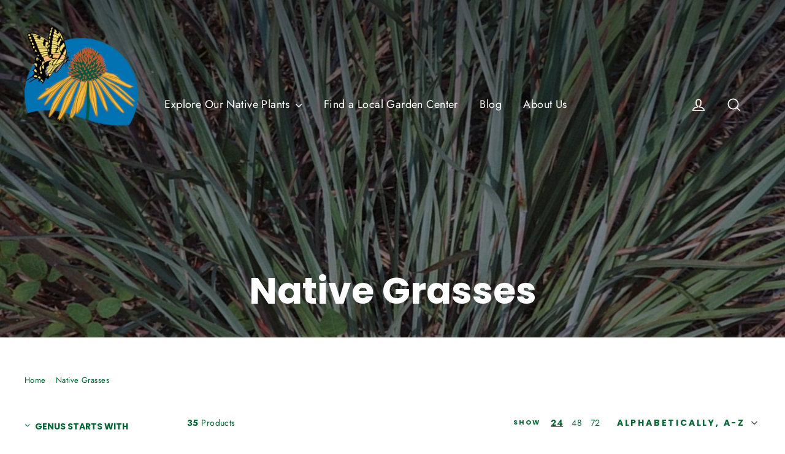

--- FILE ---
content_type: text/html; charset=utf-8
request_url: https://abnativeplants.com/collections/native-grasses?page=2
body_size: 30953
content:
<!doctype html>
<html class="no-js" lang="en">
<head>
  <meta charset="utf-8">
  <meta http-equiv="X-UA-Compatible" content="IE=edge,chrome=1">
  <meta name="viewport" content="width=device-width,initial-scale=1">
  <meta name="theme-color" content="#111111">
  <link rel="canonical" href="https://abnativeplants.com/collections/native-grasses?page=2">
  <meta name="format-detection" content="telephone=no">
  
<link rel="shortcut icon" href="//abnativeplants.com/cdn/shop/files/echinacea-01_32x32.png?v=1614299654" type="image/png" />
  <title>Native Grasses
&ndash; Page 2
&ndash; American Beauties Native Plants
</title><meta property="og:site_name" content="American Beauties Native Plants">
  <meta property="og:url" content="https://abnativeplants.com/collections/native-grasses?page=2">
  <meta property="og:title" content="Native Grasses">
  <meta property="og:type" content="website">
  <meta property="og:description" content="Learn more about native plants offered at your local garden center!"><meta property="og:image" content="http://abnativeplants.com/cdn/shop/collections/foliage_2B5_2048x2048_cbc12d0a-5ac0-49eb-a3d7-c1f84bda299b_1200x630.jpg?v=1560347921">
  <meta property="og:image:secure_url" content="https://abnativeplants.com/cdn/shop/collections/foliage_2B5_2048x2048_cbc12d0a-5ac0-49eb-a3d7-c1f84bda299b_1200x630.jpg?v=1560347921">
  <meta name="twitter:site" content="@">
  <meta name="twitter:card" content="summary_large_image">
  <meta name="twitter:title" content="Native Grasses">
  <meta name="twitter:description" content="Learn more about native plants offered at your local garden center!">


  <style data-shopify>
  @font-face {
  font-family: Poppins;
  font-weight: 700;
  font-style: normal;
  src: url("//abnativeplants.com/cdn/fonts/poppins/poppins_n7.56758dcf284489feb014a026f3727f2f20a54626.woff2") format("woff2"),
       url("//abnativeplants.com/cdn/fonts/poppins/poppins_n7.f34f55d9b3d3205d2cd6f64955ff4b36f0cfd8da.woff") format("woff");
}

  @font-face {
  font-family: Jost;
  font-weight: 400;
  font-style: normal;
  src: url("//abnativeplants.com/cdn/fonts/jost/jost_n4.d47a1b6347ce4a4c9f437608011273009d91f2b7.woff2") format("woff2"),
       url("//abnativeplants.com/cdn/fonts/jost/jost_n4.791c46290e672b3f85c3d1c651ef2efa3819eadd.woff") format("woff");
}


  @font-face {
  font-family: Jost;
  font-weight: 700;
  font-style: normal;
  src: url("//abnativeplants.com/cdn/fonts/jost/jost_n7.921dc18c13fa0b0c94c5e2517ffe06139c3615a3.woff2") format("woff2"),
       url("//abnativeplants.com/cdn/fonts/jost/jost_n7.cbfc16c98c1e195f46c536e775e4e959c5f2f22b.woff") format("woff");
}

  @font-face {
  font-family: Jost;
  font-weight: 400;
  font-style: italic;
  src: url("//abnativeplants.com/cdn/fonts/jost/jost_i4.b690098389649750ada222b9763d55796c5283a5.woff2") format("woff2"),
       url("//abnativeplants.com/cdn/fonts/jost/jost_i4.fd766415a47e50b9e391ae7ec04e2ae25e7e28b0.woff") format("woff");
}

  @font-face {
  font-family: Jost;
  font-weight: 700;
  font-style: italic;
  src: url("//abnativeplants.com/cdn/fonts/jost/jost_i7.d8201b854e41e19d7ed9b1a31fe4fe71deea6d3f.woff2") format("woff2"),
       url("//abnativeplants.com/cdn/fonts/jost/jost_i7.eae515c34e26b6c853efddc3fc0c552e0de63757.woff") format("woff");
}

</style>

  <link href="//abnativeplants.com/cdn/shop/t/6/assets/theme.scss.css?v=91629172323089851211759252092" rel="stylesheet" type="text/css" media="all" />

  <script>
    document.documentElement.className = document.documentElement.className.replace('no-js', 'js');

    window.theme = window.theme || {};
    theme.strings = {
      addToCart: "Add to cart",
      soldOut: "Look for this Plant at Your Local Garden Center",
      unavailable: "Unavailable",
      stockLabel: "[count] in stock",
      cartSavings: "You're saving [savings]",
      cartEmpty: "Your cart is currently empty.",
      cartTermsConfirmation: "You must agree with the terms and conditions of sales to check out"
    };
    theme.settings = {
      cartType: "drawer",
      moneyFormat: "\u003cspan class=hidden\u003e${{ amount }}\u003c\/span\u003e",
      quickView: false,
      themeVersion: "3.5.3"
    };
  </script>

  <style>.spf-filter-loading #gf-products > *:not(.spf-product--skeleton), .spf-filter-loading [data-globo-filter-items] > *:not(.spf-product--skeleton){visibility: hidden; opacity: 0}</style>
<link rel="preconnect" href="https://filter-v1.globosoftware.net" />
<script>
  document.getElementsByTagName('html')[0].classList.add('spf-filter-loading');
  window.addEventListener("globoFilterRenderCompleted",function(e){document.getElementsByTagName('html')[0].classList.remove('spf-filter-loading')})
  window.sortByRelevance = false;
  window.moneyFormat = "<span class=hidden>${{ amount }}</span>";
  window.GloboMoneyFormat = "<span class=hidden>${{ amount }}</span>";
  window.GloboMoneyWithCurrencyFormat = "<span class=hidden>${{ amount }} USD</span>";
  window.filterPriceRate = 1;
  window.filterPriceAdjustment = 1;

  window.shopCurrency = "USD";
  window.currentCurrency = "USD";

  window.isMultiCurrency = false;
  window.globoFilterAssetsUrl = '//abnativeplants.com/cdn/shop/t/6/assets/';
  window.assetsUrl = '//abnativeplants.com/cdn/shop/t/6/assets/';
  window.filesUrl = '//abnativeplants.com/cdn/shop/files/';
  var page_id = 53996650540;
  var globo_filters_json = {"default":20267}
  var GloboFilterConfig = {
    api: {
      filterUrl: "https://filter-v1.globosoftware.net/filter",
      searchUrl: "https://filter-v1.globosoftware.net/search",
      url: "https://filter-v1.globosoftware.net",
    },
    shop: {
      name: "American Beauties Native Plants",
      url: "https://abnativeplants.com",
      domain: "american-beauties-native-plants.myshopify.com",
      is_multicurrency: false,
      currency: "USD",
      cur_currency: "USD",
      cur_locale: "en",
      cur_country: "US",
      locale: "en",
      root_url: "",
      country_code: "US",
      product_image: {width: 300, height: 300},
      no_image_url: "https://cdn.shopify.com/s/images/themes/product-1.png",
      themeStoreId: 847,
      swatches:  {"tag":{"foliage color_blue":{"mode":1,"color_1":"#1800ab"},"foliage color_silver":{"mode":1,"color_1":"#ecf3ff"},"foliage color_blue-green":{"mode":1,"color_1":"#00a9ab"},"foliage color_dark green":{"mode":1,"color_1":"#184400"},"foliage color_green":{"mode":1,"color_1":"#00b70e"},"foliage color_burgandy":{"mode":1,"color_1":"#740035"},"foliage color_gold":{"mode":1,"color_1":"#ffed08"},"foliage color_foliage color_variegated":{"mode":2,"color_1":"#fcfffd","color_2":"#00a712"},"foliage color_light green":{"mode":1,"color_1":"#a8ffa0"},"foliage color_gray-green":{"mode":1,"color_1":"#f0fff4"},"foliage color_purple":{"mode":1,"color_1":"#93007f"},"foliage color_orange":{"mode":1,"color_1":"#fbc100"},"foliage color_red":{"mode":1,"color_1":"#9f3a00"},"uses_ground cover":{"mode":3,"image":"https:\/\/d1uwa4w1dfbjyt.cloudfront.net\/storage\/swatch\/a_13084\/uses-ground-cover_1733515604.png"}}},
      newUrlStruct: false,
      translation: {"default":{"search":{"suggestions":"Suggestions","collections":"Collections","pages":"Pages","products":"Products","view_all":"Search for","not_found":"Sorry, nothing found for"},"filter":{"filter_by":"Filter By","clear_all":"Clear All","clear":"Clear","in_stock":"In Stock","out_of_stock":"Out of Stock","ready_to_ship":"Ready to ship"},"sort":{"sort_by":"Sort By","manually":"Featured","availability_in_stock_first":"Availability","best_selling":"Best Selling","alphabetically_a_z":"Alphabetically, A-Z","alphabetically_z_a":"Alphabetically, Z-A","price_low_to_high":"Price, low to high","price_high_to_low":"Price, high to low","date_new_to_old":"Date, new to old","date_old_to_new":"Date, old to new","sale_off":"% Sale off"},"product":{"add_to_cart":"Add to cart","unavailable":"Unavailable","sold_out":"Sold out","sale":"Sale","load_more":"Load more","limit":"Show"},"labels":{"native-to":"Native To","product-type":"Product Type","bloom-time":"Bloom Time","uses":"Uses","sun-exposure":"Sun Exposure","critter-resistance":"Critter Resistance","foliage-color":"Foliage Color","native-habitat":"Native Habitat","attracts-wildlife":"Attracts Wildlife","soil-moisture":"Soil Moisture","soil-type":"Soil Type"}}},
      redirects: null,
      images: ["button-arrow-2x.png","button-arrow.png","fb1583155679400_b_0.jpg","fb1583155679400_s_0.jpg","fb1583155679400_t_0.jpg","fb1583156987849_b_0.jpg","fb1583156987849_s_0.jpg","fb1583156987849_t_0.jpg","fb1583165797255.jpg","fb1583165823415.png","password-page-background.jpg","sca.location-find-location.png","sca.location-map-mobile.png","sca.location-origin-marker.png"],
      settings: {"color_body_bg":"#ffffff","color_body_text":"#006633","color_borders":"#e8e8e1","color_button":"#111111","color_button_text":"#ffffff","color_cart_dot":"#ffcc33","color_header":"#ffffff","color_header_text":"#006633","color_announcement":"#ffcc33","color_announcement_text":"#111111","color_footer":"#111111","color_footer_text":"#ffffff","color_drawer_background":"#ffffff","color_drawer_text":"#000000","color_drawer_border":"#e8e8e1","color_drawer_button":"#111111","color_drawer_button_text":"#ffffff","color_modal_overlays":"#000000","color_image_text":"#fff","color_image_2":"#000000","color_image_2_opacity":48,"color_image_1":"#000000","color_image_1_opacity":48,"color_small_image_bg":"#ffffff","color_large_image_bg":"#111111","type_header_font_family":{"error":"json not allowed for this object"},"type_header_spacing":"0","type_header_base_size":35,"type_header_line_height":1.2,"type_header_accent_transform":true,"type_headers_align_text":true,"type_base_font_family":{"error":"json not allowed for this object"},"type_base_spacing":"25","type_base_size":17,"type_base_line_height":1.6,"type_base_accent_transform":true,"icon_weight":"4px","icon_linecaps":"miter","animate_page_transitions":true,"animate_page_transition_style":"page-slow-fade","animate_sections":true,"animate_sections_background_style":"zoom-fade","animate_sections_text_style":"rise-up","animate_images":true,"animate_images_style":"zoom-fade","animate_buttons":true,"animate_underlines":true,"vendor_enable":false,"sku_enable":false,"quantity_enable":false,"variant_type":"button","enable_payment_button":false,"inventory_enable":false,"product_save_amount":false,"product_save_type":"dollar","product_zoom_enable":false,"quick_shop_enable":false,"quick_shop_text":"Quick view","product_hover_image":true,"product_grid_image_size":"square","product_color_swatches":true,"collection_color_swatches":false,"product_video_width":"1280","product_video_height":"720","product_video_style":"muted","product_content_1":"choosing-the-right-native-plants","product_content_2":"","product_content_3":"","product_contact":false,"product_contact_title":"Ask a question","product_contact_show_phone":false,"enable_product_reviews":false,"reviews_layout":"expandable","cart_type":"drawer","cart_additional_buttons":false,"cart_notes_enable":false,"cart_terms_conditions_enable":false,"cart_terms_conditions_link":null,"enable_currencies":false,"currency_format":"money_format","supported_currencies":"USD CAD INR GBP AUD EUR JPY","default_currency":"USD","social_facebook_link":"https:\/\/www.facebook.com\/AmericanBeautiesNativePlants","social_twitter_link":"","social_pinterest_link":"","social_instagram_link":"https:\/\/www.instagram.com\/abnativeplants\/","social_snapchat_link":"","social_tumblr_link":"","social_linkedin_link":"","social_youtube_link":"https:\/\/www.youtube.com\/@americanbeautiesnativeplan3821","social_vimeo_link":"","share_facebook":true,"share_twitter":true,"share_pinterest":true,"homepage_social_image":"\/\/abnativeplants.com\/cdn\/shop\/files\/AB16_colorblueR_horiz_wtagline.jpg?v=1677785977","favicon":"\/\/abnativeplants.com\/cdn\/shop\/files\/echinacea-01.png?v=1614299654","show_breadcrumbs":true,"search_results":"all","checkout_header_image":null,"checkout_logo_image":"\/\/abnativeplants.com\/cdn\/shop\/files\/echinacea-01.png?v=1614299654","checkout_logo_position":"center","checkout_logo_size":"medium","checkout_body_background_image":"\/\/abnativeplants.com\/cdn\/shop\/files\/iStock_000021153865_Medium_f46c365f-6a3f-48b3-9966-292963a1dcb9.jpg?v=1614297089","checkout_body_background_color":"#1f7cc2","checkout_input_background_color_mode":"white","checkout_sidebar_background_image":null,"checkout_sidebar_background_color":"#fafafa","checkout_heading_font":"Helvetica Neue","checkout_body_font":"Helvetica Neue","checkout_accent_color":"#111111","checkout_button_color":"#111111","checkout_error_color":"#ff6d6d","color_image_bg":"#000000","breadcrumb":true,"color_sale_tag":"#990000","color_input":"#ffffff","checkout_banner_background_color":"#fff","checkout_call_to_action_color":"#a26b25","checkout_use_header_image":false,"customer_layout":"customer_area"},
      separate_options: null,
      home_filter: false,
      page: "collection",
      cache: true,
      layout: "theme"
    },
    taxes: null,
    special_countries: null,
    adjustments: null,

    year_make_model: {
      id: null
    },
    filter: {
      id: globo_filters_json[page_id] || globo_filters_json['default'] || 0,
      layout: 1,
      showCount: true,
      isLoadMore: 0,
      filter_on_search_page: true
    },
    search:{
      enable: false,
      zero_character_suggestion: false,
      layout: 1,
    },
    collection: {
      id:53996650540,
      handle:'native-grasses',
      sort: 'title-ascending',
      tags: null,
      vendor: null,
      type: null,
      term: null,
      limit: 24,
      products_count: 35,
      excludeTags: null
    },
    customer: false,
    selector: {
      sortBy: '.collection-sorting',
      pagination: '.pagination:first, .paginate:first, .pagination-custom:first, #pagination:first, #gf_pagination_wrap',
      products: '.grid.grid-collage'
    }
  };

</script>
<script defer src="//abnativeplants.com/cdn/shop/t/6/assets/v5.globo.filter.lib.js?v=111173787169948660931652222571"></script>
<link rel="preload stylesheet" href="//abnativeplants.com/cdn/shop/t/6/assets/v5.globo.filter.css?v=33674075446855078431616696931" as="style">




          <script src="//cdnjs.cloudflare.com/ajax/libs/jquery/2.2.4/jquery.min.js"></script>
      <script type="text/javascript">
      window.addEventListener('globoFilterRenderCompleted', function () {
        if(jQuery('.modal--quick-shop').length) {
          jQuery('.modal--quick-shop').appendTo('#CollectionSection');
        }
        if(theme && theme.initQuickShop) {
          theme.initQuickShop();
        }
      });
      </script>
           
  

<script>window.performance && window.performance.mark && window.performance.mark('shopify.content_for_header.start');</script><meta id="shopify-digital-wallet" name="shopify-digital-wallet" content="/29890564/digital_wallets/dialog">
<link rel="alternate" type="application/atom+xml" title="Feed" href="/collections/native-grasses.atom" />
<link rel="prev" href="/collections/native-grasses?page=1">
<link rel="alternate" type="application/json+oembed" href="https://abnativeplants.com/collections/native-grasses.oembed?page=2">
<script async="async" src="/checkouts/internal/preloads.js?locale=en-US"></script>
<script id="shopify-features" type="application/json">{"accessToken":"cd1ca217a9c5a85d2303d581fca156c5","betas":["rich-media-storefront-analytics"],"domain":"abnativeplants.com","predictiveSearch":true,"shopId":29890564,"locale":"en"}</script>
<script>var Shopify = Shopify || {};
Shopify.shop = "american-beauties-native-plants.myshopify.com";
Shopify.locale = "en";
Shopify.currency = {"active":"USD","rate":"1.0"};
Shopify.country = "US";
Shopify.theme = {"name":"Motion","id":24514166828,"schema_name":"Motion","schema_version":"3.5.3","theme_store_id":847,"role":"main"};
Shopify.theme.handle = "null";
Shopify.theme.style = {"id":null,"handle":null};
Shopify.cdnHost = "abnativeplants.com/cdn";
Shopify.routes = Shopify.routes || {};
Shopify.routes.root = "/";</script>
<script type="module">!function(o){(o.Shopify=o.Shopify||{}).modules=!0}(window);</script>
<script>!function(o){function n(){var o=[];function n(){o.push(Array.prototype.slice.apply(arguments))}return n.q=o,n}var t=o.Shopify=o.Shopify||{};t.loadFeatures=n(),t.autoloadFeatures=n()}(window);</script>
<script id="shop-js-analytics" type="application/json">{"pageType":"collection"}</script>
<script defer="defer" async type="module" src="//abnativeplants.com/cdn/shopifycloud/shop-js/modules/v2/client.init-shop-cart-sync_C5BV16lS.en.esm.js"></script>
<script defer="defer" async type="module" src="//abnativeplants.com/cdn/shopifycloud/shop-js/modules/v2/chunk.common_CygWptCX.esm.js"></script>
<script type="module">
  await import("//abnativeplants.com/cdn/shopifycloud/shop-js/modules/v2/client.init-shop-cart-sync_C5BV16lS.en.esm.js");
await import("//abnativeplants.com/cdn/shopifycloud/shop-js/modules/v2/chunk.common_CygWptCX.esm.js");

  window.Shopify.SignInWithShop?.initShopCartSync?.({"fedCMEnabled":true,"windoidEnabled":true});

</script>
<script>(function() {
  var isLoaded = false;
  function asyncLoad() {
    if (isLoaded) return;
    isLoaded = true;
    var urls = ["https:\/\/www.improvedcontactform.com\/icf.js?shop=american-beauties-native-plants.myshopify.com","https:\/\/cdn.shopify.com\/s\/files\/1\/2989\/0564\/t\/6\/assets\/globo.filter.init.js?shop=american-beauties-native-plants.myshopify.com","https:\/\/shopify.covet.pics\/covet-pics-widget-inject.js?shop=american-beauties-native-plants.myshopify.com","https:\/\/chimpstatic.com\/mcjs-connected\/js\/users\/dbbb871a68497212718d78e50\/686aaaba0dd87dbc3bf6afa0a.js?shop=american-beauties-native-plants.myshopify.com","\/\/cdn.shopify.com\/proxy\/fb24627131c7bdc05e5ddc6d48c17040376b11567a612b86bb901d9b17ae7e53\/tabs.tkdigital.dev\/scripts\/ne_smart_tabs_bc066e123424203825e7c46e6f40c480.js?shop=american-beauties-native-plants.myshopify.com\u0026sp-cache-control=cHVibGljLCBtYXgtYWdlPTkwMA","https:\/\/cdn.roseperl.com\/storelocator-prod\/stockist-form\/american-beauties-native-plants-1750220750.js?shop=american-beauties-native-plants.myshopify.com","https:\/\/cdn.roseperl.com\/storelocator-prod\/setting\/american-beauties-native-plants-1768251952.js?shop=american-beauties-native-plants.myshopify.com","https:\/\/cdn.roseperl.com\/storelocator-prod\/wtb\/american-beauties-native-plants-1768252013.js?shop=american-beauties-native-plants.myshopify.com","https:\/\/cdn.roseperl.com\/storelocator-prod\/wtb\/american-beauties-native-plants-1768252012.js?shop=american-beauties-native-plants.myshopify.com","https:\/\/cdn.roseperl.com\/storelocator-prod\/setting\/american-beauties-native-plants-1768251949.js?shop=american-beauties-native-plants.myshopify.com","https:\/\/cdn.roseperl.com\/storelocator-prod\/wtb\/american-beauties-native-plants-1768252017.js?shop=american-beauties-native-plants.myshopify.com","https:\/\/cdn.roseperl.com\/storelocator-prod\/wtb\/american-beauties-native-plants-1768252034.js?shop=american-beauties-native-plants.myshopify.com","https:\/\/cdn.roseperl.com\/storelocator-prod\/wtb\/american-beauties-native-plants-1768252038.js?shop=american-beauties-native-plants.myshopify.com","https:\/\/cdn.roseperl.com\/storelocator-prod\/fo\/american-beauties-native-plants-1768252051.js?shop=american-beauties-native-plants.myshopify.com"];
    for (var i = 0; i < urls.length; i++) {
      var s = document.createElement('script');
      s.type = 'text/javascript';
      s.async = true;
      s.src = urls[i];
      var x = document.getElementsByTagName('script')[0];
      x.parentNode.insertBefore(s, x);
    }
  };
  if(window.attachEvent) {
    window.attachEvent('onload', asyncLoad);
  } else {
    window.addEventListener('load', asyncLoad, false);
  }
})();</script>
<script id="__st">var __st={"a":29890564,"offset":-18000,"reqid":"d961c57f-c219-470f-9534-670224453709-1768803811","pageurl":"abnativeplants.com\/collections\/native-grasses?page=2","u":"0bc3934b3caf","p":"collection","rtyp":"collection","rid":53996650540};</script>
<script>window.ShopifyPaypalV4VisibilityTracking = true;</script>
<script id="captcha-bootstrap">!function(){'use strict';const t='contact',e='account',n='new_comment',o=[[t,t],['blogs',n],['comments',n],[t,'customer']],c=[[e,'customer_login'],[e,'guest_login'],[e,'recover_customer_password'],[e,'create_customer']],r=t=>t.map((([t,e])=>`form[action*='/${t}']:not([data-nocaptcha='true']) input[name='form_type'][value='${e}']`)).join(','),a=t=>()=>t?[...document.querySelectorAll(t)].map((t=>t.form)):[];function s(){const t=[...o],e=r(t);return a(e)}const i='password',u='form_key',d=['recaptcha-v3-token','g-recaptcha-response','h-captcha-response',i],f=()=>{try{return window.sessionStorage}catch{return}},m='__shopify_v',_=t=>t.elements[u];function p(t,e,n=!1){try{const o=window.sessionStorage,c=JSON.parse(o.getItem(e)),{data:r}=function(t){const{data:e,action:n}=t;return t[m]||n?{data:e,action:n}:{data:t,action:n}}(c);for(const[e,n]of Object.entries(r))t.elements[e]&&(t.elements[e].value=n);n&&o.removeItem(e)}catch(o){console.error('form repopulation failed',{error:o})}}const l='form_type',E='cptcha';function T(t){t.dataset[E]=!0}const w=window,h=w.document,L='Shopify',v='ce_forms',y='captcha';let A=!1;((t,e)=>{const n=(g='f06e6c50-85a8-45c8-87d0-21a2b65856fe',I='https://cdn.shopify.com/shopifycloud/storefront-forms-hcaptcha/ce_storefront_forms_captcha_hcaptcha.v1.5.2.iife.js',D={infoText:'Protected by hCaptcha',privacyText:'Privacy',termsText:'Terms'},(t,e,n)=>{const o=w[L][v],c=o.bindForm;if(c)return c(t,g,e,D).then(n);var r;o.q.push([[t,g,e,D],n]),r=I,A||(h.body.append(Object.assign(h.createElement('script'),{id:'captcha-provider',async:!0,src:r})),A=!0)});var g,I,D;w[L]=w[L]||{},w[L][v]=w[L][v]||{},w[L][v].q=[],w[L][y]=w[L][y]||{},w[L][y].protect=function(t,e){n(t,void 0,e),T(t)},Object.freeze(w[L][y]),function(t,e,n,w,h,L){const[v,y,A,g]=function(t,e,n){const i=e?o:[],u=t?c:[],d=[...i,...u],f=r(d),m=r(i),_=r(d.filter((([t,e])=>n.includes(e))));return[a(f),a(m),a(_),s()]}(w,h,L),I=t=>{const e=t.target;return e instanceof HTMLFormElement?e:e&&e.form},D=t=>v().includes(t);t.addEventListener('submit',(t=>{const e=I(t);if(!e)return;const n=D(e)&&!e.dataset.hcaptchaBound&&!e.dataset.recaptchaBound,o=_(e),c=g().includes(e)&&(!o||!o.value);(n||c)&&t.preventDefault(),c&&!n&&(function(t){try{if(!f())return;!function(t){const e=f();if(!e)return;const n=_(t);if(!n)return;const o=n.value;o&&e.removeItem(o)}(t);const e=Array.from(Array(32),(()=>Math.random().toString(36)[2])).join('');!function(t,e){_(t)||t.append(Object.assign(document.createElement('input'),{type:'hidden',name:u})),t.elements[u].value=e}(t,e),function(t,e){const n=f();if(!n)return;const o=[...t.querySelectorAll(`input[type='${i}']`)].map((({name:t})=>t)),c=[...d,...o],r={};for(const[a,s]of new FormData(t).entries())c.includes(a)||(r[a]=s);n.setItem(e,JSON.stringify({[m]:1,action:t.action,data:r}))}(t,e)}catch(e){console.error('failed to persist form',e)}}(e),e.submit())}));const S=(t,e)=>{t&&!t.dataset[E]&&(n(t,e.some((e=>e===t))),T(t))};for(const o of['focusin','change'])t.addEventListener(o,(t=>{const e=I(t);D(e)&&S(e,y())}));const B=e.get('form_key'),M=e.get(l),P=B&&M;t.addEventListener('DOMContentLoaded',(()=>{const t=y();if(P)for(const e of t)e.elements[l].value===M&&p(e,B);[...new Set([...A(),...v().filter((t=>'true'===t.dataset.shopifyCaptcha))])].forEach((e=>S(e,t)))}))}(h,new URLSearchParams(w.location.search),n,t,e,['guest_login'])})(!0,!0)}();</script>
<script integrity="sha256-4kQ18oKyAcykRKYeNunJcIwy7WH5gtpwJnB7kiuLZ1E=" data-source-attribution="shopify.loadfeatures" defer="defer" src="//abnativeplants.com/cdn/shopifycloud/storefront/assets/storefront/load_feature-a0a9edcb.js" crossorigin="anonymous"></script>
<script data-source-attribution="shopify.dynamic_checkout.dynamic.init">var Shopify=Shopify||{};Shopify.PaymentButton=Shopify.PaymentButton||{isStorefrontPortableWallets:!0,init:function(){window.Shopify.PaymentButton.init=function(){};var t=document.createElement("script");t.src="https://abnativeplants.com/cdn/shopifycloud/portable-wallets/latest/portable-wallets.en.js",t.type="module",document.head.appendChild(t)}};
</script>
<script data-source-attribution="shopify.dynamic_checkout.buyer_consent">
  function portableWalletsHideBuyerConsent(e){var t=document.getElementById("shopify-buyer-consent"),n=document.getElementById("shopify-subscription-policy-button");t&&n&&(t.classList.add("hidden"),t.setAttribute("aria-hidden","true"),n.removeEventListener("click",e))}function portableWalletsShowBuyerConsent(e){var t=document.getElementById("shopify-buyer-consent"),n=document.getElementById("shopify-subscription-policy-button");t&&n&&(t.classList.remove("hidden"),t.removeAttribute("aria-hidden"),n.addEventListener("click",e))}window.Shopify?.PaymentButton&&(window.Shopify.PaymentButton.hideBuyerConsent=portableWalletsHideBuyerConsent,window.Shopify.PaymentButton.showBuyerConsent=portableWalletsShowBuyerConsent);
</script>
<script data-source-attribution="shopify.dynamic_checkout.cart.bootstrap">document.addEventListener("DOMContentLoaded",(function(){function t(){return document.querySelector("shopify-accelerated-checkout-cart, shopify-accelerated-checkout")}if(t())Shopify.PaymentButton.init();else{new MutationObserver((function(e,n){t()&&(Shopify.PaymentButton.init(),n.disconnect())})).observe(document.body,{childList:!0,subtree:!0})}}));
</script>

<script>window.performance && window.performance.mark && window.performance.mark('shopify.content_for_header.end');</script>
  <!--[if lt IE 9]>
<script src="//cdnjs.cloudflare.com/ajax/libs/html5shiv/3.7.2/html5shiv.min.js" type="text/javascript"></script>
<![endif]-->
<!--[if (lte IE 9) ]><script src="//abnativeplants.com/cdn/shop/t/6/assets/match-media.min.js?v=159635276924582161481550520078" type="text/javascript"></script><![endif]-->


  
  <script src="//abnativeplants.com/cdn/shop/t/6/assets/vendor.js" defer="defer"></script>



  

  
  <script src="//abnativeplants.com/cdn/shop/t/6/assets/theme.js?v=51472743096323591421562866654" defer="defer"></script>


<!--Gem_Page_Header_Script-->

<!--End_Gem_Page_Header_Script-->
 

<script>window.__pagefly_analytics_settings__={"acceptTracking":false};</script>
 <script>
    var appEnvironment = 'storelocator-prod';
    var shopHash = 'f32a19068dedb2b0a28c567c2449f029';
</script>




    

    
  
<link href="https://cdn.shopify.com/extensions/019b4963-c93f-7837-b26b-741ac6867160/sl-app-extension-57/assets/dealerform.css" rel="stylesheet" type="text/css" media="all">
<link href="https://cdn.shopify.com/extensions/019b4963-c93f-7837-b26b-741ac6867160/sl-app-extension-57/assets/wtb.css" rel="stylesheet" type="text/css" media="all">
<link href="https://cdn.shopify.com/extensions/019b4963-c93f-7837-b26b-741ac6867160/sl-app-extension-57/assets/storelocator.css" rel="stylesheet" type="text/css" media="all">
<link href="https://monorail-edge.shopifysvc.com" rel="dns-prefetch">
<script>(function(){if ("sendBeacon" in navigator && "performance" in window) {try {var session_token_from_headers = performance.getEntriesByType('navigation')[0].serverTiming.find(x => x.name == '_s').description;} catch {var session_token_from_headers = undefined;}var session_cookie_matches = document.cookie.match(/_shopify_s=([^;]*)/);var session_token_from_cookie = session_cookie_matches && session_cookie_matches.length === 2 ? session_cookie_matches[1] : "";var session_token = session_token_from_headers || session_token_from_cookie || "";function handle_abandonment_event(e) {var entries = performance.getEntries().filter(function(entry) {return /monorail-edge.shopifysvc.com/.test(entry.name);});if (!window.abandonment_tracked && entries.length === 0) {window.abandonment_tracked = true;var currentMs = Date.now();var navigation_start = performance.timing.navigationStart;var payload = {shop_id: 29890564,url: window.location.href,navigation_start,duration: currentMs - navigation_start,session_token,page_type: "collection"};window.navigator.sendBeacon("https://monorail-edge.shopifysvc.com/v1/produce", JSON.stringify({schema_id: "online_store_buyer_site_abandonment/1.1",payload: payload,metadata: {event_created_at_ms: currentMs,event_sent_at_ms: currentMs}}));}}window.addEventListener('pagehide', handle_abandonment_event);}}());</script>
<script id="web-pixels-manager-setup">(function e(e,d,r,n,o){if(void 0===o&&(o={}),!Boolean(null===(a=null===(i=window.Shopify)||void 0===i?void 0:i.analytics)||void 0===a?void 0:a.replayQueue)){var i,a;window.Shopify=window.Shopify||{};var t=window.Shopify;t.analytics=t.analytics||{};var s=t.analytics;s.replayQueue=[],s.publish=function(e,d,r){return s.replayQueue.push([e,d,r]),!0};try{self.performance.mark("wpm:start")}catch(e){}var l=function(){var e={modern:/Edge?\/(1{2}[4-9]|1[2-9]\d|[2-9]\d{2}|\d{4,})\.\d+(\.\d+|)|Firefox\/(1{2}[4-9]|1[2-9]\d|[2-9]\d{2}|\d{4,})\.\d+(\.\d+|)|Chrom(ium|e)\/(9{2}|\d{3,})\.\d+(\.\d+|)|(Maci|X1{2}).+ Version\/(15\.\d+|(1[6-9]|[2-9]\d|\d{3,})\.\d+)([,.]\d+|)( \(\w+\)|)( Mobile\/\w+|) Safari\/|Chrome.+OPR\/(9{2}|\d{3,})\.\d+\.\d+|(CPU[ +]OS|iPhone[ +]OS|CPU[ +]iPhone|CPU IPhone OS|CPU iPad OS)[ +]+(15[._]\d+|(1[6-9]|[2-9]\d|\d{3,})[._]\d+)([._]\d+|)|Android:?[ /-](13[3-9]|1[4-9]\d|[2-9]\d{2}|\d{4,})(\.\d+|)(\.\d+|)|Android.+Firefox\/(13[5-9]|1[4-9]\d|[2-9]\d{2}|\d{4,})\.\d+(\.\d+|)|Android.+Chrom(ium|e)\/(13[3-9]|1[4-9]\d|[2-9]\d{2}|\d{4,})\.\d+(\.\d+|)|SamsungBrowser\/([2-9]\d|\d{3,})\.\d+/,legacy:/Edge?\/(1[6-9]|[2-9]\d|\d{3,})\.\d+(\.\d+|)|Firefox\/(5[4-9]|[6-9]\d|\d{3,})\.\d+(\.\d+|)|Chrom(ium|e)\/(5[1-9]|[6-9]\d|\d{3,})\.\d+(\.\d+|)([\d.]+$|.*Safari\/(?![\d.]+ Edge\/[\d.]+$))|(Maci|X1{2}).+ Version\/(10\.\d+|(1[1-9]|[2-9]\d|\d{3,})\.\d+)([,.]\d+|)( \(\w+\)|)( Mobile\/\w+|) Safari\/|Chrome.+OPR\/(3[89]|[4-9]\d|\d{3,})\.\d+\.\d+|(CPU[ +]OS|iPhone[ +]OS|CPU[ +]iPhone|CPU IPhone OS|CPU iPad OS)[ +]+(10[._]\d+|(1[1-9]|[2-9]\d|\d{3,})[._]\d+)([._]\d+|)|Android:?[ /-](13[3-9]|1[4-9]\d|[2-9]\d{2}|\d{4,})(\.\d+|)(\.\d+|)|Mobile Safari.+OPR\/([89]\d|\d{3,})\.\d+\.\d+|Android.+Firefox\/(13[5-9]|1[4-9]\d|[2-9]\d{2}|\d{4,})\.\d+(\.\d+|)|Android.+Chrom(ium|e)\/(13[3-9]|1[4-9]\d|[2-9]\d{2}|\d{4,})\.\d+(\.\d+|)|Android.+(UC? ?Browser|UCWEB|U3)[ /]?(15\.([5-9]|\d{2,})|(1[6-9]|[2-9]\d|\d{3,})\.\d+)\.\d+|SamsungBrowser\/(5\.\d+|([6-9]|\d{2,})\.\d+)|Android.+MQ{2}Browser\/(14(\.(9|\d{2,})|)|(1[5-9]|[2-9]\d|\d{3,})(\.\d+|))(\.\d+|)|K[Aa][Ii]OS\/(3\.\d+|([4-9]|\d{2,})\.\d+)(\.\d+|)/},d=e.modern,r=e.legacy,n=navigator.userAgent;return n.match(d)?"modern":n.match(r)?"legacy":"unknown"}(),u="modern"===l?"modern":"legacy",c=(null!=n?n:{modern:"",legacy:""})[u],f=function(e){return[e.baseUrl,"/wpm","/b",e.hashVersion,"modern"===e.buildTarget?"m":"l",".js"].join("")}({baseUrl:d,hashVersion:r,buildTarget:u}),m=function(e){var d=e.version,r=e.bundleTarget,n=e.surface,o=e.pageUrl,i=e.monorailEndpoint;return{emit:function(e){var a=e.status,t=e.errorMsg,s=(new Date).getTime(),l=JSON.stringify({metadata:{event_sent_at_ms:s},events:[{schema_id:"web_pixels_manager_load/3.1",payload:{version:d,bundle_target:r,page_url:o,status:a,surface:n,error_msg:t},metadata:{event_created_at_ms:s}}]});if(!i)return console&&console.warn&&console.warn("[Web Pixels Manager] No Monorail endpoint provided, skipping logging."),!1;try{return self.navigator.sendBeacon.bind(self.navigator)(i,l)}catch(e){}var u=new XMLHttpRequest;try{return u.open("POST",i,!0),u.setRequestHeader("Content-Type","text/plain"),u.send(l),!0}catch(e){return console&&console.warn&&console.warn("[Web Pixels Manager] Got an unhandled error while logging to Monorail."),!1}}}}({version:r,bundleTarget:l,surface:e.surface,pageUrl:self.location.href,monorailEndpoint:e.monorailEndpoint});try{o.browserTarget=l,function(e){var d=e.src,r=e.async,n=void 0===r||r,o=e.onload,i=e.onerror,a=e.sri,t=e.scriptDataAttributes,s=void 0===t?{}:t,l=document.createElement("script"),u=document.querySelector("head"),c=document.querySelector("body");if(l.async=n,l.src=d,a&&(l.integrity=a,l.crossOrigin="anonymous"),s)for(var f in s)if(Object.prototype.hasOwnProperty.call(s,f))try{l.dataset[f]=s[f]}catch(e){}if(o&&l.addEventListener("load",o),i&&l.addEventListener("error",i),u)u.appendChild(l);else{if(!c)throw new Error("Did not find a head or body element to append the script");c.appendChild(l)}}({src:f,async:!0,onload:function(){if(!function(){var e,d;return Boolean(null===(d=null===(e=window.Shopify)||void 0===e?void 0:e.analytics)||void 0===d?void 0:d.initialized)}()){var d=window.webPixelsManager.init(e)||void 0;if(d){var r=window.Shopify.analytics;r.replayQueue.forEach((function(e){var r=e[0],n=e[1],o=e[2];d.publishCustomEvent(r,n,o)})),r.replayQueue=[],r.publish=d.publishCustomEvent,r.visitor=d.visitor,r.initialized=!0}}},onerror:function(){return m.emit({status:"failed",errorMsg:"".concat(f," has failed to load")})},sri:function(e){var d=/^sha384-[A-Za-z0-9+/=]+$/;return"string"==typeof e&&d.test(e)}(c)?c:"",scriptDataAttributes:o}),m.emit({status:"loading"})}catch(e){m.emit({status:"failed",errorMsg:(null==e?void 0:e.message)||"Unknown error"})}}})({shopId: 29890564,storefrontBaseUrl: "https://abnativeplants.com",extensionsBaseUrl: "https://extensions.shopifycdn.com/cdn/shopifycloud/web-pixels-manager",monorailEndpoint: "https://monorail-edge.shopifysvc.com/unstable/produce_batch",surface: "storefront-renderer",enabledBetaFlags: ["2dca8a86"],webPixelsConfigList: [{"id":"58753112","eventPayloadVersion":"v1","runtimeContext":"LAX","scriptVersion":"1","type":"CUSTOM","privacyPurposes":["MARKETING"],"name":"Meta pixel (migrated)"},{"id":"76939352","eventPayloadVersion":"v1","runtimeContext":"LAX","scriptVersion":"1","type":"CUSTOM","privacyPurposes":["ANALYTICS"],"name":"Google Analytics tag (migrated)"},{"id":"shopify-app-pixel","configuration":"{}","eventPayloadVersion":"v1","runtimeContext":"STRICT","scriptVersion":"0450","apiClientId":"shopify-pixel","type":"APP","privacyPurposes":["ANALYTICS","MARKETING"]},{"id":"shopify-custom-pixel","eventPayloadVersion":"v1","runtimeContext":"LAX","scriptVersion":"0450","apiClientId":"shopify-pixel","type":"CUSTOM","privacyPurposes":["ANALYTICS","MARKETING"]}],isMerchantRequest: false,initData: {"shop":{"name":"American Beauties Native Plants","paymentSettings":{"currencyCode":"USD"},"myshopifyDomain":"american-beauties-native-plants.myshopify.com","countryCode":"US","storefrontUrl":"https:\/\/abnativeplants.com"},"customer":null,"cart":null,"checkout":null,"productVariants":[],"purchasingCompany":null},},"https://abnativeplants.com/cdn","fcfee988w5aeb613cpc8e4bc33m6693e112",{"modern":"","legacy":""},{"shopId":"29890564","storefrontBaseUrl":"https:\/\/abnativeplants.com","extensionBaseUrl":"https:\/\/extensions.shopifycdn.com\/cdn\/shopifycloud\/web-pixels-manager","surface":"storefront-renderer","enabledBetaFlags":"[\"2dca8a86\"]","isMerchantRequest":"false","hashVersion":"fcfee988w5aeb613cpc8e4bc33m6693e112","publish":"custom","events":"[[\"page_viewed\",{}],[\"collection_viewed\",{\"collection\":{\"id\":\"53996650540\",\"title\":\"Native Grasses\",\"productVariants\":[{\"price\":{\"amount\":0.0,\"currencyCode\":\"USD\"},\"product\":{\"title\":\"Muhlenbergia reverchonii 'Undaunted'  - Muhly Grass\",\"vendor\":\"American Beauties Native Plants\",\"id\":\"7529094217816\",\"untranslatedTitle\":\"Muhlenbergia reverchonii 'Undaunted'  - Muhly Grass\",\"url\":\"\/products\/muhlenbergia-reverchonii-undaunted%C2%AE-undaunted%C2%AE-muhly-grass\",\"type\":\"Grass\"},\"id\":\"40921002934360\",\"image\":{\"src\":\"\/\/abnativeplants.com\/cdn\/shop\/files\/Muhlenbergia_reverchonii_Undaunted.jpg?v=1704401192\"},\"sku\":null,\"title\":\"Default Title\",\"untranslatedTitle\":\"Default Title\"},{\"price\":{\"amount\":0.0,\"currencyCode\":\"USD\"},\"product\":{\"title\":\"Panicum amarum 'Dewey Blue' - Switch Grass\",\"vendor\":\"American Beauties Native Plants\",\"id\":\"1780293730348\",\"untranslatedTitle\":\"Panicum amarum 'Dewey Blue' - Switch Grass\",\"url\":\"\/products\/panicum-amarum-dewey-blue\",\"type\":\"Grass\"},\"id\":\"14453278998572\",\"image\":{\"src\":\"\/\/abnativeplants.com\/cdn\/shop\/products\/DETA-462.jpg?v=1555701545\"},\"sku\":null,\"title\":\"Default Title\",\"untranslatedTitle\":\"Default Title\"},{\"price\":{\"amount\":0.0,\"currencyCode\":\"USD\"},\"product\":{\"title\":\"Panicum virgatum 'Cape Breeze' - Switchgrass\",\"vendor\":\"American Beauties Native Plants\",\"id\":\"4886896246872\",\"untranslatedTitle\":\"Panicum virgatum 'Cape Breeze' - Switchgrass\",\"url\":\"\/products\/i-panicum-virgatum-i-cape-breeze-br-switchgrass\",\"type\":\"Grass\"},\"id\":\"33656654233688\",\"image\":{\"src\":\"\/\/abnativeplants.com\/cdn\/shop\/products\/Panicum_CapeBreeze_5Cnorthcreek.jpg?v=1610289853\"},\"sku\":null,\"title\":\"Default Title\",\"untranslatedTitle\":\"Default Title\"},{\"price\":{\"amount\":0.0,\"currencyCode\":\"USD\"},\"product\":{\"title\":\"Panicum virgatum 'Haense Herms' - Switchgrass\",\"vendor\":\"American Beauties Native Plants\",\"id\":\"1780293828652\",\"untranslatedTitle\":\"Panicum virgatum 'Haense Herms' - Switchgrass\",\"url\":\"\/products\/panicum-virgatum-haense-herms\",\"type\":\"Grass\"},\"id\":\"14453279457324\",\"image\":{\"src\":\"\/\/abnativeplants.com\/cdn\/shop\/products\/DETA-48.jpg?v=1555701552\"},\"sku\":null,\"title\":\"Default Title\",\"untranslatedTitle\":\"Default Title\"},{\"price\":{\"amount\":0.0,\"currencyCode\":\"USD\"},\"product\":{\"title\":\"Panicum virgatum 'Northwind' - Northwind Switchgrass\",\"vendor\":\"American Beauties Native Plants\",\"id\":\"7348509081688\",\"untranslatedTitle\":\"Panicum virgatum 'Northwind' - Northwind Switchgrass\",\"url\":\"\/products\/panicum-virgatum-northwind-northwind-switchgrass\",\"type\":\"Grass\"},\"id\":\"40197515903064\",\"image\":{\"src\":\"\/\/abnativeplants.com\/cdn\/shop\/products\/PANICUM_NORTHWIND_2_AB.jpg?v=1673208771\"},\"sku\":null,\"title\":\"Default Title\",\"untranslatedTitle\":\"Default Title\"},{\"price\":{\"amount\":0.0,\"currencyCode\":\"USD\"},\"product\":{\"title\":\"Panicum virgatum 'Shenandoah' - Switchgrass\",\"vendor\":\"American Beauties Native Plants\",\"id\":\"1780293959724\",\"untranslatedTitle\":\"Panicum virgatum 'Shenandoah' - Switchgrass\",\"url\":\"\/products\/panicum-virgatum-shenandoah\",\"type\":\"Grass\"},\"id\":\"14453279916076\",\"image\":{\"src\":\"\/\/abnativeplants.com\/cdn\/shop\/products\/panicumshenadoah.jpg?v=1610284058\"},\"sku\":null,\"title\":\"Default Title\",\"untranslatedTitle\":\"Default Title\"},{\"price\":{\"amount\":0.0,\"currencyCode\":\"USD\"},\"product\":{\"title\":\"Panicum virgatum 'Thundercloud' - switchgrass\",\"vendor\":\"American Beauties Native Plants\",\"id\":\"1780294189100\",\"untranslatedTitle\":\"Panicum virgatum 'Thundercloud' - switchgrass\",\"url\":\"\/products\/panicum-virgatum-thundercloud\",\"type\":\"Grass\"},\"id\":\"14453280309292\",\"image\":{\"src\":\"\/\/abnativeplants.com\/cdn\/shop\/products\/Panicum_Thundercloud_01_CHNI.jpg?v=1610288861\"},\"sku\":null,\"title\":\"Default Title\",\"untranslatedTitle\":\"Default Title\"},{\"price\":{\"amount\":0.0,\"currencyCode\":\"USD\"},\"product\":{\"title\":\"Panicum virgatum - Switch Grass\",\"vendor\":\"American Beauties Native Plants\",\"id\":\"7529522102360\",\"untranslatedTitle\":\"Panicum virgatum - Switch Grass\",\"url\":\"\/products\/panicum-virgatum-switch-grass\",\"type\":\"Grass\"},\"id\":\"40922845151320\",\"image\":{\"src\":\"\/\/abnativeplants.com\/cdn\/shop\/files\/Panicum_virgatum_HL1_CNorthCreek.jpg?v=1704478215\"},\"sku\":null,\"title\":\"Default Title\",\"untranslatedTitle\":\"Default Title\"},{\"price\":{\"amount\":0.0,\"currencyCode\":\"USD\"},\"product\":{\"title\":\"Panicum virgatum Ruby Ribbons™ - switchgrass\",\"vendor\":\"American Beauties Native Plants\",\"id\":\"7108764172376\",\"untranslatedTitle\":\"Panicum virgatum Ruby Ribbons™ - switchgrass\",\"url\":\"\/products\/panicum-virgatum-ruby-ribbons%E2%84%A2-switchgrass\",\"type\":\"Grass\"},\"id\":\"39938120908888\",\"image\":{\"src\":\"\/\/abnativeplants.com\/cdn\/shop\/products\/Panicum_Ruby_Ribbons.jpg?v=1668610799\"},\"sku\":null,\"title\":\"Default Title\",\"untranslatedTitle\":\"Default Title\"},{\"price\":{\"amount\":0.0,\"currencyCode\":\"USD\"},\"product\":{\"title\":\"Schizachyrium scoparium 'Carousel' - Carousel Little Bluestem\",\"vendor\":\"American Beauties Native Plants\",\"id\":\"7345564483672\",\"untranslatedTitle\":\"Schizachyrium scoparium 'Carousel' - Carousel Little Bluestem\",\"url\":\"\/products\/schizachyrium-scoparium-carousel-carousel-little-bluestem\",\"type\":\"Grass\"},\"id\":\"40190502338648\",\"image\":{\"src\":\"\/\/abnativeplants.com\/cdn\/shop\/files\/Schizachyrium_scoparium_carousel.jpg?v=1715208170\"},\"sku\":null,\"title\":\"Default Title\",\"untranslatedTitle\":\"Default Title\"},{\"price\":{\"amount\":0.0,\"currencyCode\":\"USD\"},\"product\":{\"title\":\"Schizachyrium scoparium 'Prairie Blues' - little bluestem\",\"vendor\":\"American Beauties Native Plants\",\"id\":\"1780300742700\",\"untranslatedTitle\":\"Schizachyrium scoparium 'Prairie Blues' - little bluestem\",\"url\":\"\/products\/schizachyrium-scoparium-prairie-blues\",\"type\":\"Grass\"},\"id\":\"14453296201772\",\"image\":{\"src\":\"\/\/abnativeplants.com\/cdn\/shop\/products\/DETA-278.jpg?v=1555701931\"},\"sku\":null,\"title\":\"Default Title\",\"untranslatedTitle\":\"Default Title\"},{\"price\":{\"amount\":0.0,\"currencyCode\":\"USD\"},\"product\":{\"title\":\"Schizachyrium scoparium 'Standing Ovation' - Standing Ovation Little Bluestem\",\"vendor\":\"American Beauties Native Plants\",\"id\":\"1780300906540\",\"untranslatedTitle\":\"Schizachyrium scoparium 'Standing Ovation' - Standing Ovation Little Bluestem\",\"url\":\"\/products\/schizachyrium-scoparium-standing-ovation\",\"type\":\"Grass\"},\"id\":\"14453296365612\",\"image\":{\"src\":\"\/\/abnativeplants.com\/cdn\/shop\/products\/Sch_scop_StandingOvation_Aug_8_-Copy.jpg?v=1608218860\"},\"sku\":null,\"title\":\"Default Title\",\"untranslatedTitle\":\"Default Title\"},{\"price\":{\"amount\":0.0,\"currencyCode\":\"USD\"},\"product\":{\"title\":\"Schizachyrium scoparium 'The Blues' - Little Bluestem\",\"vendor\":\"American Beauties Native Plants\",\"id\":\"1780301037612\",\"untranslatedTitle\":\"Schizachyrium scoparium 'The Blues' - Little Bluestem\",\"url\":\"\/products\/schizachyrium-scoparium-the-blues\",\"type\":\"Grass\"},\"id\":\"14453296562220\",\"image\":{\"src\":\"\/\/abnativeplants.com\/cdn\/shop\/products\/DETA-51_7267e6ac-ae6c-4489-8f3f-6291179eeb37.jpg?v=1555701949\"},\"sku\":null,\"title\":\"Default Title\",\"untranslatedTitle\":\"Default Title\"},{\"price\":{\"amount\":0.0,\"currencyCode\":\"USD\"},\"product\":{\"title\":\"Schizachyrium scoparium - little bluestem\",\"vendor\":\"American Beauties Native Plants\",\"id\":\"1780301103148\",\"untranslatedTitle\":\"Schizachyrium scoparium - little bluestem\",\"url\":\"\/products\/schizachyrium-scoparium\",\"type\":\"Grass\"},\"id\":\"14453296627756\",\"image\":{\"src\":\"\/\/abnativeplants.com\/cdn\/shop\/products\/DETA-152.jpg?v=1555701952\"},\"sku\":null,\"title\":\"Default Title\",\"untranslatedTitle\":\"Default Title\"},{\"price\":{\"amount\":0.0,\"currencyCode\":\"USD\"},\"product\":{\"title\":\"Sorghastrum nutans Golden Sunset™ - indian grass\",\"vendor\":\"American Beauties Native Plants\",\"id\":\"6765731545176\",\"untranslatedTitle\":\"Sorghastrum nutans Golden Sunset™ - indian grass\",\"url\":\"\/products\/golden-sunset-indian-grass\",\"type\":\"Grass\"},\"id\":\"39617920237656\",\"image\":{\"src\":\"\/\/abnativeplants.com\/cdn\/shop\/products\/Sorgastrum_Golden_Sunset_CUniversityofMinnesota_1.jpg?v=1664469513\"},\"sku\":null,\"title\":\"Default Title\",\"untranslatedTitle\":\"Default Title\"},{\"price\":{\"amount\":0.0,\"currencyCode\":\"USD\"},\"product\":{\"title\":\"Sporobolus heterolepis - Prairie Dropseed\",\"vendor\":\"American Beauties Native Plants\",\"id\":\"7347934003288\",\"untranslatedTitle\":\"Sporobolus heterolepis - Prairie Dropseed\",\"url\":\"\/products\/sporobolus-heterolepis-prairie-dropseed\",\"type\":\"Grass\"},\"id\":\"40196250239064\",\"image\":{\"src\":\"\/\/abnativeplants.com\/cdn\/shop\/products\/SPOROBOLUSHETEROLEPSIS_1_AB.jpg?v=1672770064\"},\"sku\":null,\"title\":\"Default Title\",\"untranslatedTitle\":\"Default Title\"}]}}]]"});</script><script>
  window.ShopifyAnalytics = window.ShopifyAnalytics || {};
  window.ShopifyAnalytics.meta = window.ShopifyAnalytics.meta || {};
  window.ShopifyAnalytics.meta.currency = 'USD';
  var meta = {"products":[{"id":7529094217816,"gid":"gid:\/\/shopify\/Product\/7529094217816","vendor":"American Beauties Native Plants","type":"Grass","handle":"muhlenbergia-reverchonii-undaunted®-undaunted®-muhly-grass","variants":[{"id":40921002934360,"price":0,"name":"Muhlenbergia reverchonii 'Undaunted'  - Muhly Grass","public_title":null,"sku":null}],"remote":false},{"id":1780293730348,"gid":"gid:\/\/shopify\/Product\/1780293730348","vendor":"American Beauties Native Plants","type":"Grass","handle":"panicum-amarum-dewey-blue","variants":[{"id":14453278998572,"price":0,"name":"Panicum amarum 'Dewey Blue' - Switch Grass","public_title":null,"sku":null}],"remote":false},{"id":4886896246872,"gid":"gid:\/\/shopify\/Product\/4886896246872","vendor":"American Beauties Native Plants","type":"Grass","handle":"i-panicum-virgatum-i-cape-breeze-br-switchgrass","variants":[{"id":33656654233688,"price":0,"name":"Panicum virgatum 'Cape Breeze' - Switchgrass","public_title":null,"sku":null}],"remote":false},{"id":1780293828652,"gid":"gid:\/\/shopify\/Product\/1780293828652","vendor":"American Beauties Native Plants","type":"Grass","handle":"panicum-virgatum-haense-herms","variants":[{"id":14453279457324,"price":0,"name":"Panicum virgatum 'Haense Herms' - Switchgrass","public_title":null,"sku":null}],"remote":false},{"id":7348509081688,"gid":"gid:\/\/shopify\/Product\/7348509081688","vendor":"American Beauties Native Plants","type":"Grass","handle":"panicum-virgatum-northwind-northwind-switchgrass","variants":[{"id":40197515903064,"price":0,"name":"Panicum virgatum 'Northwind' - Northwind Switchgrass","public_title":null,"sku":null}],"remote":false},{"id":1780293959724,"gid":"gid:\/\/shopify\/Product\/1780293959724","vendor":"American Beauties Native Plants","type":"Grass","handle":"panicum-virgatum-shenandoah","variants":[{"id":14453279916076,"price":0,"name":"Panicum virgatum 'Shenandoah' - Switchgrass","public_title":null,"sku":null}],"remote":false},{"id":1780294189100,"gid":"gid:\/\/shopify\/Product\/1780294189100","vendor":"American Beauties Native Plants","type":"Grass","handle":"panicum-virgatum-thundercloud","variants":[{"id":14453280309292,"price":0,"name":"Panicum virgatum 'Thundercloud' - switchgrass","public_title":null,"sku":null}],"remote":false},{"id":7529522102360,"gid":"gid:\/\/shopify\/Product\/7529522102360","vendor":"American Beauties Native Plants","type":"Grass","handle":"panicum-virgatum-switch-grass","variants":[{"id":40922845151320,"price":0,"name":"Panicum virgatum - Switch Grass","public_title":null,"sku":null}],"remote":false},{"id":7108764172376,"gid":"gid:\/\/shopify\/Product\/7108764172376","vendor":"American Beauties Native Plants","type":"Grass","handle":"panicum-virgatum-ruby-ribbons™-switchgrass","variants":[{"id":39938120908888,"price":0,"name":"Panicum virgatum Ruby Ribbons™ - switchgrass","public_title":null,"sku":null}],"remote":false},{"id":7345564483672,"gid":"gid:\/\/shopify\/Product\/7345564483672","vendor":"American Beauties Native Plants","type":"Grass","handle":"schizachyrium-scoparium-carousel-carousel-little-bluestem","variants":[{"id":40190502338648,"price":0,"name":"Schizachyrium scoparium 'Carousel' - Carousel Little Bluestem","public_title":null,"sku":null}],"remote":false},{"id":1780300742700,"gid":"gid:\/\/shopify\/Product\/1780300742700","vendor":"American Beauties Native Plants","type":"Grass","handle":"schizachyrium-scoparium-prairie-blues","variants":[{"id":14453296201772,"price":0,"name":"Schizachyrium scoparium 'Prairie Blues' - little bluestem","public_title":null,"sku":null}],"remote":false},{"id":1780300906540,"gid":"gid:\/\/shopify\/Product\/1780300906540","vendor":"American Beauties Native Plants","type":"Grass","handle":"schizachyrium-scoparium-standing-ovation","variants":[{"id":14453296365612,"price":0,"name":"Schizachyrium scoparium 'Standing Ovation' - Standing Ovation Little Bluestem","public_title":null,"sku":null}],"remote":false},{"id":1780301037612,"gid":"gid:\/\/shopify\/Product\/1780301037612","vendor":"American Beauties Native Plants","type":"Grass","handle":"schizachyrium-scoparium-the-blues","variants":[{"id":14453296562220,"price":0,"name":"Schizachyrium scoparium 'The Blues' - Little Bluestem","public_title":null,"sku":null}],"remote":false},{"id":1780301103148,"gid":"gid:\/\/shopify\/Product\/1780301103148","vendor":"American Beauties Native Plants","type":"Grass","handle":"schizachyrium-scoparium","variants":[{"id":14453296627756,"price":0,"name":"Schizachyrium scoparium - little bluestem","public_title":null,"sku":null}],"remote":false},{"id":6765731545176,"gid":"gid:\/\/shopify\/Product\/6765731545176","vendor":"American Beauties Native Plants","type":"Grass","handle":"golden-sunset-indian-grass","variants":[{"id":39617920237656,"price":0,"name":"Sorghastrum nutans Golden Sunset™ - indian grass","public_title":null,"sku":null}],"remote":false},{"id":7347934003288,"gid":"gid:\/\/shopify\/Product\/7347934003288","vendor":"American Beauties Native Plants","type":"Grass","handle":"sporobolus-heterolepis-prairie-dropseed","variants":[{"id":40196250239064,"price":0,"name":"Sporobolus heterolepis - Prairie Dropseed","public_title":null,"sku":null}],"remote":false}],"page":{"pageType":"collection","resourceType":"collection","resourceId":53996650540,"requestId":"d961c57f-c219-470f-9534-670224453709-1768803811"}};
  for (var attr in meta) {
    window.ShopifyAnalytics.meta[attr] = meta[attr];
  }
</script>
<script class="analytics">
  (function () {
    var customDocumentWrite = function(content) {
      var jquery = null;

      if (window.jQuery) {
        jquery = window.jQuery;
      } else if (window.Checkout && window.Checkout.$) {
        jquery = window.Checkout.$;
      }

      if (jquery) {
        jquery('body').append(content);
      }
    };

    var hasLoggedConversion = function(token) {
      if (token) {
        return document.cookie.indexOf('loggedConversion=' + token) !== -1;
      }
      return false;
    }

    var setCookieIfConversion = function(token) {
      if (token) {
        var twoMonthsFromNow = new Date(Date.now());
        twoMonthsFromNow.setMonth(twoMonthsFromNow.getMonth() + 2);

        document.cookie = 'loggedConversion=' + token + '; expires=' + twoMonthsFromNow;
      }
    }

    var trekkie = window.ShopifyAnalytics.lib = window.trekkie = window.trekkie || [];
    if (trekkie.integrations) {
      return;
    }
    trekkie.methods = [
      'identify',
      'page',
      'ready',
      'track',
      'trackForm',
      'trackLink'
    ];
    trekkie.factory = function(method) {
      return function() {
        var args = Array.prototype.slice.call(arguments);
        args.unshift(method);
        trekkie.push(args);
        return trekkie;
      };
    };
    for (var i = 0; i < trekkie.methods.length; i++) {
      var key = trekkie.methods[i];
      trekkie[key] = trekkie.factory(key);
    }
    trekkie.load = function(config) {
      trekkie.config = config || {};
      trekkie.config.initialDocumentCookie = document.cookie;
      var first = document.getElementsByTagName('script')[0];
      var script = document.createElement('script');
      script.type = 'text/javascript';
      script.onerror = function(e) {
        var scriptFallback = document.createElement('script');
        scriptFallback.type = 'text/javascript';
        scriptFallback.onerror = function(error) {
                var Monorail = {
      produce: function produce(monorailDomain, schemaId, payload) {
        var currentMs = new Date().getTime();
        var event = {
          schema_id: schemaId,
          payload: payload,
          metadata: {
            event_created_at_ms: currentMs,
            event_sent_at_ms: currentMs
          }
        };
        return Monorail.sendRequest("https://" + monorailDomain + "/v1/produce", JSON.stringify(event));
      },
      sendRequest: function sendRequest(endpointUrl, payload) {
        // Try the sendBeacon API
        if (window && window.navigator && typeof window.navigator.sendBeacon === 'function' && typeof window.Blob === 'function' && !Monorail.isIos12()) {
          var blobData = new window.Blob([payload], {
            type: 'text/plain'
          });

          if (window.navigator.sendBeacon(endpointUrl, blobData)) {
            return true;
          } // sendBeacon was not successful

        } // XHR beacon

        var xhr = new XMLHttpRequest();

        try {
          xhr.open('POST', endpointUrl);
          xhr.setRequestHeader('Content-Type', 'text/plain');
          xhr.send(payload);
        } catch (e) {
          console.log(e);
        }

        return false;
      },
      isIos12: function isIos12() {
        return window.navigator.userAgent.lastIndexOf('iPhone; CPU iPhone OS 12_') !== -1 || window.navigator.userAgent.lastIndexOf('iPad; CPU OS 12_') !== -1;
      }
    };
    Monorail.produce('monorail-edge.shopifysvc.com',
      'trekkie_storefront_load_errors/1.1',
      {shop_id: 29890564,
      theme_id: 24514166828,
      app_name: "storefront",
      context_url: window.location.href,
      source_url: "//abnativeplants.com/cdn/s/trekkie.storefront.cd680fe47e6c39ca5d5df5f0a32d569bc48c0f27.min.js"});

        };
        scriptFallback.async = true;
        scriptFallback.src = '//abnativeplants.com/cdn/s/trekkie.storefront.cd680fe47e6c39ca5d5df5f0a32d569bc48c0f27.min.js';
        first.parentNode.insertBefore(scriptFallback, first);
      };
      script.async = true;
      script.src = '//abnativeplants.com/cdn/s/trekkie.storefront.cd680fe47e6c39ca5d5df5f0a32d569bc48c0f27.min.js';
      first.parentNode.insertBefore(script, first);
    };
    trekkie.load(
      {"Trekkie":{"appName":"storefront","development":false,"defaultAttributes":{"shopId":29890564,"isMerchantRequest":null,"themeId":24514166828,"themeCityHash":"11277199894922243536","contentLanguage":"en","currency":"USD","eventMetadataId":"3761fc6c-a41b-4191-8963-2a5206a69d2e"},"isServerSideCookieWritingEnabled":true,"monorailRegion":"shop_domain","enabledBetaFlags":["65f19447"]},"Session Attribution":{},"S2S":{"facebookCapiEnabled":false,"source":"trekkie-storefront-renderer","apiClientId":580111}}
    );

    var loaded = false;
    trekkie.ready(function() {
      if (loaded) return;
      loaded = true;

      window.ShopifyAnalytics.lib = window.trekkie;

      var originalDocumentWrite = document.write;
      document.write = customDocumentWrite;
      try { window.ShopifyAnalytics.merchantGoogleAnalytics.call(this); } catch(error) {};
      document.write = originalDocumentWrite;

      window.ShopifyAnalytics.lib.page(null,{"pageType":"collection","resourceType":"collection","resourceId":53996650540,"requestId":"d961c57f-c219-470f-9534-670224453709-1768803811","shopifyEmitted":true});

      var match = window.location.pathname.match(/checkouts\/(.+)\/(thank_you|post_purchase)/)
      var token = match? match[1]: undefined;
      if (!hasLoggedConversion(token)) {
        setCookieIfConversion(token);
        window.ShopifyAnalytics.lib.track("Viewed Product Category",{"currency":"USD","category":"Collection: native-grasses","collectionName":"native-grasses","collectionId":53996650540,"nonInteraction":true},undefined,undefined,{"shopifyEmitted":true});
      }
    });


        var eventsListenerScript = document.createElement('script');
        eventsListenerScript.async = true;
        eventsListenerScript.src = "//abnativeplants.com/cdn/shopifycloud/storefront/assets/shop_events_listener-3da45d37.js";
        document.getElementsByTagName('head')[0].appendChild(eventsListenerScript);

})();</script>
  <script>
  if (!window.ga || (window.ga && typeof window.ga !== 'function')) {
    window.ga = function ga() {
      (window.ga.q = window.ga.q || []).push(arguments);
      if (window.Shopify && window.Shopify.analytics && typeof window.Shopify.analytics.publish === 'function') {
        window.Shopify.analytics.publish("ga_stub_called", {}, {sendTo: "google_osp_migration"});
      }
      console.error("Shopify's Google Analytics stub called with:", Array.from(arguments), "\nSee https://help.shopify.com/manual/promoting-marketing/pixels/pixel-migration#google for more information.");
    };
    if (window.Shopify && window.Shopify.analytics && typeof window.Shopify.analytics.publish === 'function') {
      window.Shopify.analytics.publish("ga_stub_initialized", {}, {sendTo: "google_osp_migration"});
    }
  }
</script>
<script
  defer
  src="https://abnativeplants.com/cdn/shopifycloud/perf-kit/shopify-perf-kit-3.0.4.min.js"
  data-application="storefront-renderer"
  data-shop-id="29890564"
  data-render-region="gcp-us-central1"
  data-page-type="collection"
  data-theme-instance-id="24514166828"
  data-theme-name="Motion"
  data-theme-version="3.5.3"
  data-monorail-region="shop_domain"
  data-resource-timing-sampling-rate="10"
  data-shs="true"
  data-shs-beacon="true"
  data-shs-export-with-fetch="true"
  data-shs-logs-sample-rate="1"
  data-shs-beacon-endpoint="https://abnativeplants.com/api/collect"
></script>
</head> 

<body class="template-collection" data-transitions="true">

            
              


  
  <script type="text/javascript">if(typeof isGwHelperLoaded==='undefined'){(function(){var HE_DOMAIN=localStorage.getItem('ssw_debug_domain');if(!HE_DOMAIN){HE_DOMAIN='https://app.growave.io'}var GW_IS_DEV=localStorage.getItem('ssw_debug');if(!GW_IS_DEV){GW_IS_DEV=0}if(!window.Ssw){Ssw={}}function isReadyStatus(){return typeof ssw==="function"&&window.gwPolyfillsLoaded}function sswRun(application){if(isReadyStatus()){setTimeout(function(){application(ssw)},0)}else{var _loadSswLib=setInterval(function(){if(isReadyStatus()){clearInterval(_loadSswLib);application(ssw)}},30)}}var sswApp={default:0,cart_item_count:0,accounts_enabled:1,pageUrls:{wishlist:'/pages/wishlist',profile:'/pages/profile',profileEdit:'/pages/profile-edit',reward:'/pages/reward',referral:'/pages/referral',reviews:'/pages/reviews',reviewShare:'/pages/share-review',instagram:'/pages/shop-instagram',editNotification:'/pages/edit-notifications'},modules:{comment:null,community:null,fave:null,instagram:null,questions:null,review:null,sharing:null,reward:null}};var sswLangs={data:{},add:function(key,value){this.data[key]=value},t:function(key,params){var value=key;if(typeof this.data[key]!=='undefined'){value=this.data[key]}value=(value&&value.indexOf("translation missing:")<0)?value:key;if(params){value=value.replace(/\{\{\s?(\w+)\s?\}\}/g,function(match,variable){return(typeof params[variable]!='undefined')?params[variable]:match})}return value},p:function(key_singular,key_plural,count,params){if(count==1){return this.t(key_singular,params)}else{return this.t(key_plural,params)}}};sswApp.metafield_settings={"cart_count_id":"#cart-count","cart_total_id":"#cart-total"};var sswPublishedLocales={};sswPublishedLocales["en"]={endonym_name:"English",iso_code:"en",name:"English",root_url:"/",primary:true};window.sswRun=sswRun;window.sswApp=sswApp;window.sswPublishedLocales=sswPublishedLocales||{};window.sswLangs=sswLangs;window.HE_DOMAIN=HE_DOMAIN;window.GW_IS_DEV=GW_IS_DEV;window.currency_format="\u003cspan class=hidden\u003e${{ amount }}\u003c\/span\u003e";window.shop_name="American Beauties Native Plants";window.colorSettings="";window.sswProxyUrl="\/apps\/ssw-instagram";window.GW_ASSETS_BASE_URL=window.GW_IS_DEV?HE_DOMAIN+'/public/assets/build/':"https://static.socialshopwave.com/ssw-assets/";window.GW_ASSETS_MANIFEST={};window.GW_ASSETS_MANIFEST={"core.critical.css":"core-215011c021.critical.css","core.critical.js":"core-3b8e1a0d70.critical.js","core.library.js":"core-4485bb0ccb.library.js","core.product_link.js":"core-ce91c52f39.product_link.js","instagram.gallery.css":"instagram-057c4f1aac.gallery.css","instagram.gallery.js":"instagram-5e0f12bfc5.gallery.js","instagram.modal.css":"instagram-dec1f97a32.modal.css","instagram.modal.js":"instagram-85f790989d.modal.js","instagram.slider.lib.js":"instagram-f4b686196a.slider.lib.js","lib.datepicker.css":"lib-6fc1108037.datepicker.css","lib.datepicker.js":"lib-9c5a702486.datepicker.js","lib.dropdown.css":"lib-52591346ba.dropdown.css","lib.dropdown.js":"lib-21b24ea07f.dropdown.js","lib.gw-carousel.js":"lib-dc8ddeb429.gw-carousel.js","lib.gw-masonry.js":"lib-db3dfd2364.gw-masonry.js","lib.modal.css":"lib-f911819b22.modal.css","lib.modal.js":"lib-e0b3f94217.modal.js","lib.photoswipe.js":"lib-5b38071dcb.photoswipe.js","lib.popover.js":"lib-858d4bc667.popover.js","lib.validate.js":"lib-4c4115500f.validate.js","login.critical.css":"login-f71507df27.critical.css","login.critical.js":"login-233703a86e.critical.js","login.main.css":"login-f1dffdce92.main.css","login.main.js":"login-28c132fba1.main.js","question.critical.js":"question-3fd9ae5a96.critical.js","question.main.css":"question-6f971ec8e7.main.css","review.critical.css":"review-5f10acf3ec.critical.css","review.critical.js":"review-d41d8cd98f.critical.js","review.main.css":"review-a6cc845f19.main.css","review.main.js":"review-2c755e07a6.main.js","review.popup.critical.js":"review-f93131e525.popup.critical.js","review.popup.main.js":"review-b5977250af.popup.main.js","review.widget.critical.js":"review-9627295967.widget.critical.js","review.widget.main.js":"review-125616d87d.widget.main.js","reward.critical.js":"reward-bb6079ffe3.critical.js","reward.main.css":"reward-fa028be264.main.css","reward.main.js":"reward-50e34a45bb.main.js","reward.notification.css":"reward-ee53c45bad.notification.css","reward.notification.js":"reward-89905432b0.notification.js","reward.tab.caption.css":"reward-04ff42d153.tab.caption.css","ssw-fontello.woff":"ssw-fontello-b60fd7c8c9.woff","wishlist.common.js":"wishlist-ccbdef9011.common.js","wishlist.critical.css":"wishlist-17c222696e.critical.css","wishlist.critical.js":"wishlist-01e97e5ff7.critical.js","wishlist.main.css":"wishlist-7c041f0cd1.main.css","wishlist.main.js":"wishlist-125e53b227.main.js"};window.GW_CUSTOM_CSS_URL='//abnativeplants.com/cdn/shop/t/6/assets/socialshopwave-custom.css?v=111603181540343972631582228869'})();(function(){var loadScriptsCalled=false;var loadDelay=typeof sswLoadScriptsDelay!=='undefined'?sswLoadScriptsDelay:2000;const LOAD_SCRIPTS_EVENTS=["scroll","mousemove","touchstart","load"];function loadScript(url){if(window.GW_IS_DEV){url+='?shop=https://abnativeplants.com&t='+new Date().getTime();if(localStorage.getItem('ssw_custom_project')){url+='&ssw_custom_project='+localStorage.getItem('ssw_custom_project')}}var script=document.createElement('script');script.src=url;script.defer=true;document.body.appendChild(script)}function loadScripts(){if(!loadScriptsCalled){loadScriptsCalled=true;var isBot=/bot|googlebot|Mediapartners-Google|crawler|spider|robot|crawling|PhantomJS/i.test(navigator.userAgent);if(!isBot){var criticalJsName=window.GW_IS_DEV?'core.critical.js':window.GW_ASSETS_MANIFEST['core.critical.js'];var criticalJsUrl=window.GW_ASSETS_BASE_URL+criticalJsName;loadScript(criticalJsUrl);}}}function onUserInteractive(event){var timeout=event.type=="load"?loadDelay:0;setTimeout(function(){loadScripts();unbindWindowEvents()},timeout)}function bindWindowEvents(){LOAD_SCRIPTS_EVENTS.forEach((eventName)=>{window.addEventListener(eventName,onUserInteractive,false)})}function unbindWindowEvents(){LOAD_SCRIPTS_EVENTS.forEach((eventName)=>{window.removeEventListener(eventName,onUserInteractive,false)})}bindWindowEvents()})();window.isGwHelperLoaded=true}sswLangs.data={"shop_it":"SHOP IT","add_to_cart":"Add To Cart","adding_to_cart":"Adding...","sold_out":"Sold Out","checkout":"Checkout","buy":"Buy","back":"Back","description":"Description","load_more":"Load More","click_for_sound_on":"Click for sound on","click_for_sound_off":"Click for sound off","view_on_instagram":"View on Instagram","view_on_tiktok":"View on tiktok","instagram_gallery":"Instagram Gallery"}</script> 
  
    <style>
  @font-face {
    font-family: "Ssw Fontello";
    src: url("//abnativeplants.com/cdn/shop/t/6/assets/ssw-fontello.woff?v=8128985819771460921618385349") format("woff");
    font-weight: 400;
    font-style: normal;
    font-display: fallback;
  }
  :root {
    
    
    
    
    
    
    
    
    
    
    
    
    
    
    
    
    
    
    
    
    
    
    
    
    
    
    
    
    
    
    
    
    
    
    
    
    
    
    
    
    
    
    
    
    
    
    
    
    
    
    
    
    
    
    
    
    
    
    
    
    
    
    
    
    
    
    
  }
</style>

   <style id="ssw-temp-styles">#ssw-cart-modal,#ssw-suggest-login,.ssw-modal,.ssw-hide,.ssw-dropdown-menu,#ssw-topauth ul.ssw-dropdown-menu,.ssw-widget-login ul.ssw-dropdown-menu,.nav ul.menu .ssw-auth-dropdown ul.ssw-dropdown-menu,.ssw-auth-dropdown ul.ssw-dropdown-menu{display:none;}</style><style id="ssw-design-preview"></style>  <input id="ssw_cid" type="hidden" value="0"/> 
  
  
  
  
  
  

            

  
    <script type="text/javascript">window.setTimeout(function() { document.body.className += " loaded"; }, 25);</script>
  

  <a class="in-page-link visually-hidden skip-link" href="#MainContent">Skip to content</a>

  <div id="PageContainer" class="page-container">
    <div class="transition-body">

    <div id="shopify-section-header" class="shopify-section">



<div id="NavDrawer" class="drawer drawer--right">
  <div class="drawer__fixed-header">
    <div class="drawer__header appear-animation appear-delay-1">
      <div class="drawer__title">
        

      </div>
      <div class="drawer__close">
        <button type="button" class="drawer__close-button js-drawer-close">
          <svg aria-hidden="true" focusable="false" role="presentation" class="icon icon-close" viewBox="0 0 64 64"><path d="M19 17.61l27.12 27.13m0-27.12L19 44.74"/></svg>
          <span class="icon__fallback-text">Close menu</span>
        </button>
      </div>
    </div>
  </div>
  <div class="drawer__inner">

    <ul class="mobile-nav" role="navigation" aria-label="Primary">
      


        <li class="mobile-nav__item appear-animation appear-delay-2">
          
            <div class="mobile-nav__has-sublist">
              
                <a href="/collections/all" class="mobile-nav__link" id="Label-collections-all1">
                  Explore Our Native Plants
                </a>
                <div class="mobile-nav__toggle">
                  <button type="button" class="collapsible-trigger collapsible--auto-height" aria-controls="Linklist-collections-all1">
                    <span class="collapsible-trigger__icon collapsible-trigger__icon--open" role="presentation">
  <svg aria-hidden="true" focusable="false" role="presentation" class="icon icon--wide icon-chevron-down" viewBox="0 0 28 16"><path d="M1.57 1.59l12.76 12.77L27.1 1.59" stroke-width="2" stroke="#000" fill="none" fill-rule="evenodd"/></svg>
</span>

                  </button>
                </div>
              
            </div>
          

          
            <div id="Linklist-collections-all1" class="mobile-nav__sublist collapsible-content collapsible-content--all" aria-labelledby="Label-collections-all1">
              <div class="collapsible-content__inner">
                <ul class="mobile-nav__sublist">
                  


                    <li class="mobile-nav__item">
                      <div class="mobile-nav__child-item">
                        
                          <a href="/collections/native-trees" class="mobile-nav__link" id="Sublabel-collections-native-trees1">
                            Native Trees
                          </a>
                        
                        
                      </div>

                      
                    </li>
                  


                    <li class="mobile-nav__item">
                      <div class="mobile-nav__child-item">
                        
                          <a href="https://american-beauties-native-plants.myshopify.com/collections/native-shrubs" class="mobile-nav__link" id="Sublabel-https-american-beauties-native-plants-myshopify-com-collections-native-shrubs2">
                            Native Shrubs
                          </a>
                        
                        
                      </div>

                      
                    </li>
                  


                    <li class="mobile-nav__item">
                      <div class="mobile-nav__child-item">
                        
                          <a href="/collections/native-perennials" class="mobile-nav__link" id="Sublabel-collections-native-perennials3">
                            Native Perennials
                          </a>
                        
                        
                      </div>

                      
                    </li>
                  


                    <li class="mobile-nav__item mobile-nav__item--active">
                      <div class="mobile-nav__child-item">
                        
                          <a href="/collections/native-grasses" class="mobile-nav__link" id="Sublabel-collections-native-grasses4">
                            Native Grasses
                          </a>
                        
                        
                      </div>

                      
                    </li>
                  


                    <li class="mobile-nav__item">
                      <div class="mobile-nav__child-item">
                        
                          <a href="/collections/native-ferns" class="mobile-nav__link" id="Sublabel-collections-native-ferns5">
                            Native Ferns
                          </a>
                        
                        
                      </div>

                      
                    </li>
                  


                    <li class="mobile-nav__item">
                      <div class="mobile-nav__child-item">
                        
                          <a href="/collections/native-evergreens" class="mobile-nav__link" id="Sublabel-collections-native-evergreens6">
                            Native Evergreens
                          </a>
                        
                        
                      </div>

                      
                    </li>
                  


                    <li class="mobile-nav__item">
                      <div class="mobile-nav__child-item">
                        
                          <a href="/collections" class="mobile-nav__link" id="Sublabel-collections7">
                            Collections
                          </a>
                        
                        
                      </div>

                      
                    </li>
                  
                </ul>
              </div>
            </div>
          
        </li>
      


        <li class="mobile-nav__item appear-animation appear-delay-3">
          
            <a href="/pages/store-locator" class="mobile-nav__link">Find a Local Garden Center</a>
          

          
        </li>
      


        <li class="mobile-nav__item appear-animation appear-delay-4">
          
            <a href="/blogs/posts" class="mobile-nav__link">Blog</a>
          

          
        </li>
      


        <li class="mobile-nav__item appear-animation appear-delay-5">
          
            <a href="/pages/about-us" class="mobile-nav__link">About Us</a>
          

          
        </li>
      

      

          <li class="mobile-nav__item appear-animation appear-delay-6">
            <a href="/account/login" class="mobile-nav__link">Log in</a>
          </li>
        
      

      <li class="mobile-nav__spacer"></li>

    </ul>

  <ul class="mobile-nav__social">
    
<li class="appear-animation appear-delay-7">
        <a target="_blank" href="https://www.facebook.com/AmericanBeautiesNativePlants" title="American Beauties Native Plants on Facebook">
          <svg aria-hidden="true" focusable="false" role="presentation" class="icon icon-facebook" viewBox="0 0 32 32"><path fill="#444" d="M18.56 31.36V17.28h4.48l.64-5.12h-5.12v-3.2c0-1.28.64-2.56 2.56-2.56h2.56V1.28H19.2c-3.84 0-7.04 2.56-7.04 7.04v3.84H7.68v5.12h4.48v14.08h6.4z"/></svg>
          <span class="icon__fallback-text">Facebook</span>
        </a>
      </li>
    
    
    
    
<li class="appear-animation appear-delay-8">
        <a target="_blank" href="https://www.instagram.com/abnativeplants/" title="American Beauties Native Plants on Instagram">
          <svg aria-hidden="true" focusable="false" role="presentation" class="icon icon-instagram" viewBox="0 0 32 32"><path fill="#444" d="M16 3.094c4.206 0 4.7.019 6.363.094 1.538.069 2.369.325 2.925.544.738.287 1.262.625 1.813 1.175s.894 1.075 1.175 1.813c.212.556.475 1.387.544 2.925.075 1.662.094 2.156.094 6.363s-.019 4.7-.094 6.363c-.069 1.538-.325 2.369-.544 2.925-.288.738-.625 1.262-1.175 1.813s-1.075.894-1.813 1.175c-.556.212-1.387.475-2.925.544-1.663.075-2.156.094-6.363.094s-4.7-.019-6.363-.094c-1.537-.069-2.369-.325-2.925-.544-.737-.288-1.263-.625-1.813-1.175s-.894-1.075-1.175-1.813c-.212-.556-.475-1.387-.544-2.925-.075-1.663-.094-2.156-.094-6.363s.019-4.7.094-6.363c.069-1.537.325-2.369.544-2.925.287-.737.625-1.263 1.175-1.813s1.075-.894 1.813-1.175c.556-.212 1.388-.475 2.925-.544 1.662-.081 2.156-.094 6.363-.094zm0-2.838c-4.275 0-4.813.019-6.494.094-1.675.075-2.819.344-3.819.731-1.037.4-1.913.944-2.788 1.819S1.486 4.656 1.08 5.688c-.387 1-.656 2.144-.731 3.825-.075 1.675-.094 2.213-.094 6.488s.019 4.813.094 6.494c.075 1.675.344 2.819.731 3.825.4 1.038.944 1.913 1.819 2.788s1.756 1.413 2.788 1.819c1 .387 2.144.656 3.825.731s2.213.094 6.494.094 4.813-.019 6.494-.094c1.675-.075 2.819-.344 3.825-.731 1.038-.4 1.913-.944 2.788-1.819s1.413-1.756 1.819-2.788c.387-1 .656-2.144.731-3.825s.094-2.212.094-6.494-.019-4.813-.094-6.494c-.075-1.675-.344-2.819-.731-3.825-.4-1.038-.944-1.913-1.819-2.788s-1.756-1.413-2.788-1.819c-1-.387-2.144-.656-3.825-.731C20.812.275 20.275.256 16 .256z"/><path fill="#444" d="M16 7.912a8.088 8.088 0 0 0 0 16.175c4.463 0 8.087-3.625 8.087-8.088s-3.625-8.088-8.088-8.088zm0 13.338a5.25 5.25 0 1 1 0-10.5 5.25 5.25 0 1 1 0 10.5zM26.294 7.594a1.887 1.887 0 1 1-3.774.002 1.887 1.887 0 0 1 3.774-.003z"/></svg>
          <span class="icon__fallback-text">Instagram</span>
        </a>
      </li>
    
    
    
    
    
<li class="appear-animation appear-delay-9">
        <a target="_blank" href="https://www.youtube.com/@americanbeautiesnativeplan3821" title="American Beauties Native Plants on YouTube">
          <svg aria-hidden="true" focusable="false" role="presentation" class="icon icon-youtube" viewBox="0 0 21 20"><path fill="#444" d="M-.196 15.803q0 1.23.812 2.092t1.977.861h14.946q1.165 0 1.977-.861t.812-2.092V3.909q0-1.23-.82-2.116T17.539.907H2.593q-1.148 0-1.969.886t-.82 2.116v11.894zm7.465-2.149V6.058q0-.115.066-.18.049-.016.082-.016l.082.016 7.153 3.806q.066.066.066.164 0 .066-.066.131l-7.153 3.806q-.033.033-.066.033-.066 0-.098-.033-.066-.066-.066-.131z"/></svg>
          <span class="icon__fallback-text">YouTube</span>
        </a>
      </li>
    
    
  </ul>

  </div>
</div>


  <div id="CartDrawer" class="drawer drawer--right drawer--has-fixed-footer">
    <div class="drawer__fixed-header">
      <div class="drawer__header appear-animation appear-delay-1">
        <div class="drawer__title">Cart</div>
        <div class="drawer__close">
          <button type="button" class="drawer__close-button js-drawer-close">
            <svg aria-hidden="true" focusable="false" role="presentation" class="icon icon-close" viewBox="0 0 64 64"><path d="M19 17.61l27.12 27.13m0-27.12L19 44.74"/></svg>
            <span class="icon__fallback-text">Close cart</span>
          </button>
        </div>
      </div>
    </div>
    <div class="drawer__inner">
      <div id="CartContainer" class="drawer__cart"></div>
    </div>
  </div>






<style data-shopify>
  .site-nav__link,
  .site-nav__dropdown-link {
    font-size: 18px;
  }

  
</style>

<div data-section-id="header" data-section-type="header-section">
  <div class="header-wrapper header-wrapper--sticky is-light">

    

    <header class="site-header" data-sticky="true">
      <div class="page-width">
        <div
          class="header-layout header-layout--left"
          data-logo-align="left">

          
            <div class="header-item header-item--logo">
              
  

    
<style data-shopify>
    .header-item--logo,
    .header-layout--left-center .header-item--logo,
    .header-layout--left-center .header-item--icons {
      -webkit-box-flex: 0 1 140px;
      -ms-flex: 0 1 140px;
      flex: 0 1 140px;
    }

    @media only screen and (min-width: 590px) {
      .header-item--logo,
      .header-layout--left-center .header-item--logo,
      .header-layout--left-center .header-item--icons {
        -webkit-box-flex: 0 0 200px;
        -ms-flex: 0 0 200px;
        flex: 0 0 200px;
      }
    }

    .site-header__logo a {
      max-width: 140px;
    }
    .is-light .site-header__logo .logo--inverted {
      max-width: 140px;
    }
    @media only screen and (min-width: 590px) {
      .site-header__logo a {
        max-width: 200px;
      }

      .is-light .site-header__logo .logo--inverted {
        max-width: 200px;
      }
    }
    </style>

    
      <div class="h1 site-header__logo" itemscope itemtype="http://schema.org/Organization">
    
    
      
      <a
        href="/"
        itemprop="url"
        class="site-header__logo-link logo--has-inverted">
        <img
          class="small--hide"
          src="//abnativeplants.com/cdn/shop/files/logo1_200x.jpg?v=1614299647"
          srcset="//abnativeplants.com/cdn/shop/files/logo1_200x.jpg?v=1614299647 1x, //abnativeplants.com/cdn/shop/files/logo1_200x@2x.jpg?v=1614299647 2x"
          alt="American Beauties Native Plants"
          itemprop="logo">
        <img
          class="medium-up--hide"
          src="//abnativeplants.com/cdn/shop/files/logo1_140x.jpg?v=1614299647"
          srcset="//abnativeplants.com/cdn/shop/files/logo1_140x.jpg?v=1614299647 1x, //abnativeplants.com/cdn/shop/files/logo1_140x@2x.jpg?v=1614299647 2x"
          alt="American Beauties Native Plants">
      </a>
      
        <a
          href="/"
          itemprop="url"
          class="site-header__logo-link logo--inverted">
          <img
            class="small--hide"
            src="//abnativeplants.com/cdn/shop/files/AB_Picture_Logo_200x.png?v=1614299647"
            srcset="//abnativeplants.com/cdn/shop/files/AB_Picture_Logo_200x.png?v=1614299647 1x, //abnativeplants.com/cdn/shop/files/AB_Picture_Logo_200x@2x.png?v=1614299647 2x"
            alt="American Beauties Native Plants"
            itemprop="logo">
          <img
            class="medium-up--hide"
            src="//abnativeplants.com/cdn/shop/files/AB_Picture_Logo_140x.png?v=1614299647"
            srcset="//abnativeplants.com/cdn/shop/files/AB_Picture_Logo_140x.png?v=1614299647 1x, //abnativeplants.com/cdn/shop/files/AB_Picture_Logo_140x@2x.png?v=1614299647 2x"
            alt="American Beauties Native Plants">
        </a>
      
    
    
      </div>
    

  




            </div>
          

          
            <div class="header-item header-item--navigation">
              


<ul
  class="site-nav site-navigation medium-down--hide"
  
    role="navigation" aria-label="Primary"
  >
  


    <li
      class="site-nav__item site-nav__expanded-item site-nav--has-dropdown"
      aria-haspopup="true">

      <a href="/collections/all" class="site-nav__link site-nav__link--has-dropdown">
        Explore Our Native Plants
        
          <svg aria-hidden="true" focusable="false" role="presentation" class="icon icon--wide icon-chevron-down" viewBox="0 0 28 16"><path d="M1.57 1.59l12.76 12.77L27.1 1.59" stroke-width="2" stroke="#000" fill="none" fill-rule="evenodd"/></svg>
        
      </a>
      
        <ul class="site-nav__dropdown text-left">
          


            <li class="">
              <a href="/collections/native-trees" class="site-nav__dropdown-link site-nav__dropdown-link--second-level ">
                Native Trees
                
              </a>
              
            </li>
          


            <li class="">
              <a href="https://american-beauties-native-plants.myshopify.com/collections/native-shrubs" class="site-nav__dropdown-link site-nav__dropdown-link--second-level ">
                Native Shrubs
                
              </a>
              
            </li>
          


            <li class="">
              <a href="/collections/native-perennials" class="site-nav__dropdown-link site-nav__dropdown-link--second-level ">
                Native Perennials
                
              </a>
              
            </li>
          


            <li class="site-nav--active">
              <a href="/collections/native-grasses" class="site-nav__dropdown-link site-nav__dropdown-link--second-level ">
                Native Grasses
                
              </a>
              
            </li>
          


            <li class="">
              <a href="/collections/native-ferns" class="site-nav__dropdown-link site-nav__dropdown-link--second-level ">
                Native Ferns
                
              </a>
              
            </li>
          


            <li class="">
              <a href="/collections/native-evergreens" class="site-nav__dropdown-link site-nav__dropdown-link--second-level ">
                Native Evergreens
                
              </a>
              
            </li>
          


            <li class="">
              <a href="/collections" class="site-nav__dropdown-link site-nav__dropdown-link--second-level ">
                Collections
                
              </a>
              
            </li>
          
        </ul>
      
    </li>
  


    <li
      class="site-nav__item site-nav__expanded-item"
      >

      <a href="/pages/store-locator" class="site-nav__link">
        Find a Local Garden Center
        
      </a>
      
    </li>
  


    <li
      class="site-nav__item site-nav__expanded-item"
      >

      <a href="/blogs/posts" class="site-nav__link">
        Blog
        
      </a>
      
    </li>
  


    <li
      class="site-nav__item site-nav__expanded-item"
      >

      <a href="/pages/about-us" class="site-nav__link">
        About Us
        
      </a>
      
    </li>
  
</ul>

            </div>
          

          

          <div class="header-item header-item--icons">
            <div class="site-nav site-nav--icons">
  
  <div class="site-nav__icons">
    
      <a class="site-nav__link site-nav__link--icon medium-down--hide" href="/account">
        <svg aria-hidden="true" focusable="false" role="presentation" class="icon icon-user" viewBox="0 0 64 64"><path d="M35 39.84v-2.53c3.3-1.91 6-6.66 6-11.41 0-7.63 0-13.82-9-13.82s-9 6.19-9 13.82c0 4.75 2.7 9.51 6 11.41v2.53c-10.18.85-18 6-18 12.16h42c0-6.19-7.82-11.31-18-12.16z"/></svg>
        <span class="icon__fallback-text">
          
            Log in
          
        </span>
      </a>
    

    
      <a href="/search" class="site-nav__link site-nav__link--icon js-search-header js-no-transition">
        <svg aria-hidden="true" focusable="false" role="presentation" class="icon icon-search" viewBox="0 0 64 64"><path d="M47.16 28.58A18.58 18.58 0 1 1 28.58 10a18.58 18.58 0 0 1 18.58 18.58zM54 54L41.94 42"/></svg>
        <span class="icon__fallback-text">Search</span>
      </a>
    

    
      <button
        type="button"
        class="site-nav__link site-nav__link--icon js-drawer-open-nav large-up--hide"
        aria-controls="NavDrawer">
        <svg aria-hidden="true" focusable="false" role="presentation" class="icon icon-hamburger" viewBox="0 0 64 64"><path d="M7 15h51M7 32h43M7 49h51"/></svg>
        <span class="icon__fallback-text">Site navigation</span>
      </button>
    

    <a href="/cart" class="site-nav__link site-nav__link--icon js-drawer-open-cart js-no-transition" aria-controls="CartDrawer">
      <span class="cart-link">
        <svg aria-hidden="true" focusable="false" role="presentation" class="icon icon-cart" viewBox="0 0 64 64"><path d="M14 17.44h46.79l-7.94 25.61H20.96l-9.65-35.1H3"/><circle cx="27" cy="53" r="2"/><circle cx="47" cy="53" r="2"/></svg>
        <span class="icon__fallback-text">Cart</span>
        <span class="cart-link__bubble"></span>
      </span>
    </a>
  </div>
</div>

          </div>
        </div>

        
      </div>
      <div class="site-header__search-container">
        <div class="site-header__search">
          <div class="page-width">
            <form action="/search" method="get" class="site-header__search-form" role="search">
              
              <button type="submit" class="text-link site-header__search-btn">
                <svg aria-hidden="true" focusable="false" role="presentation" class="icon icon-search" viewBox="0 0 64 64"><path d="M47.16 28.58A18.58 18.58 0 1 1 28.58 10a18.58 18.58 0 0 1 18.58 18.58zM54 54L41.94 42"/></svg>
                <span class="icon__fallback-text">Search</span>
              </button>
              <input type="search" name="q" value="" placeholder="Search our store" class="site-header__search-input" aria-label="Search our store">
            </form>
            <button type="button" class="js-search-header-close text-link site-header__search-btn">
              <svg aria-hidden="true" focusable="false" role="presentation" class="icon icon-close" viewBox="0 0 64 64"><path d="M19 17.61l27.12 27.13m0-27.12L19 44.74"/></svg>
              <span class="icon__fallback-text">"Close (esc)"</span>
            </button>
          </div>
        </div>
      </div>
    </header>
  </div>
</div>


</div>

      <main class="main-content" id="MainContent">
        <div id="shopify-section-collection-template" class="shopify-section">




<div id="CollectionSection" data-section-id="collection-template" data-section-type="collection-template">
  
    <div class="collection-hero loading--delayed">
      <div
        class="collection-hero__image lazyload"
        data-bgset="
  
  //abnativeplants.com/cdn/shop/collections/foliage_2B5_2048x2048_cbc12d0a-5ac0-49eb-a3d7-c1f84bda299b_180x.jpg?v=1560347921 180w 129h,
  //abnativeplants.com/cdn/shop/collections/foliage_2B5_2048x2048_cbc12d0a-5ac0-49eb-a3d7-c1f84bda299b_360x.jpg?v=1560347921 360w 259h,
  //abnativeplants.com/cdn/shop/collections/foliage_2B5_2048x2048_cbc12d0a-5ac0-49eb-a3d7-c1f84bda299b_540x.jpg?v=1560347921 540w 388h,
  //abnativeplants.com/cdn/shop/collections/foliage_2B5_2048x2048_cbc12d0a-5ac0-49eb-a3d7-c1f84bda299b_720x.jpg?v=1560347921 720w 518h,
  //abnativeplants.com/cdn/shop/collections/foliage_2B5_2048x2048_cbc12d0a-5ac0-49eb-a3d7-c1f84bda299b_900x.jpg?v=1560347921 900w 647h,
  //abnativeplants.com/cdn/shop/collections/foliage_2B5_2048x2048_cbc12d0a-5ac0-49eb-a3d7-c1f84bda299b_1080x.jpg?v=1560347921 1080w 776h,
  //abnativeplants.com/cdn/shop/collections/foliage_2B5_2048x2048_cbc12d0a-5ac0-49eb-a3d7-c1f84bda299b_1296x.jpg?v=1560347921 1296w 932h,
  //abnativeplants.com/cdn/shop/collections/foliage_2B5_2048x2048_cbc12d0a-5ac0-49eb-a3d7-c1f84bda299b_1512x.jpg?v=1560347921 1512w 1087h,
  

"
        data-sizes="auto">
      </div>
      <noscript>
        <div
          class="collection-hero__image"
          style="background-image: url(//abnativeplants.com/cdn/shop/collections/foliage_2B5_2048x2048_cbc12d0a-5ac0-49eb-a3d7-c1f84bda299b_1400x.jpg?v=1560347921);";
          ></div>
      </noscript>

      <div class="collection-hero__content">
        <div class="page-width">
          <header class="section-header section-header--hero">
            <h1 class="section-header__title section-header__title--medium">
              <div class="animation-cropper">
                <div class="animation-contents">
                  Native Grasses
                </div>
              </div>
            </h1>
          </header>
        </div>
      </div>

    </div>
  

  <div class="page-width page-content">
    

  
  <nav class="breadcrumb" role="navigation" aria-label="breadcrumbs">
    <a href="/" title="Back to the frontpage">Home</a>

    

      <span class="divider" aria-hidden="true">/</span>

      
        <span>Native Grasses</span>
      

    
  </nav>
  




    

    

    

    <div id="CollectionAjaxResult">
      <div data-sectionId="collection-template" data-settings='{"per_row":4,"collection_image_enable":true,"collection_subnav_style":"inline","collection_tags_style":"none","collection_sort_enable":false}' id="gf-products" id="CollectionAjaxContent">
        <div class="grid grid--uniform">
          

          

            

            
              <div class="grid__item small--one-half medium-up--one-quarter grid__item--collection-template">
                <ul class="tags tags--vertical">
                  
                    
                      
                        
                          
                        
                          
                        
                          
                        
                          
                            
                              
  


  <li >
    <a href="/collections/native-trees" class="js-no-transition">
      Native Trees
    </a>
  </li>

  


  <li >
    <a href="https://american-beauties-native-plants.myshopify.com/collections/native-shrubs" class="no-ajax">
      Native Shrubs
    </a>
  </li>

  


  <li >
    <a href="/collections/native-perennials" class="js-no-transition">
      Native Perennials
    </a>
  </li>

  


  <li class="tag--active">
    <a href="/collections/native-grasses" class="js-no-transition">
      Native Grasses
    </a>
  </li>

  


  <li >
    <a href="/collections/native-ferns" class="js-no-transition">
      Native Ferns
    </a>
  </li>

  


  <li >
    <a href="/collections/native-evergreens" class="js-no-transition">
      Native Evergreens
    </a>
  </li>

  

</ul>
    <div id="TagList-collection-template" class="collapsible-content collapsible-content--all">
      <ul class="tags tags--vertical collapsible-content__inner collapsible-content__inner--no-translate">
  

  <li >
    <a href="/collections" class="no-ajax">
      Collections
    </a>
  </li>


                            
                          
                        
                          
                        
                          
                        
                          
                        
                      
                    
                      
                    
                      
                    
                      
                    

                    
                      </div>
                    
                  
                </ul>
                  <p>
                    <button type="button" class="collapsible-trigger collapsible--auto-height collapsible-trigger-btn btn btn--tertiary tags-toggle" aria-controls="TagList-collection-template">
                      <span class="collapsible-label__closed">Show more</span>
                      <span class="collapsible-label__open">Show less</span>
                    </button>
                  </p>
                
              </div>
            
          

          
            






<div class="grid__item grid-product small--one-half medium-up--one-quarter" data-aos="row-of-4">
  <div class="grid-product__content">
    
      
        <div class="grid-product__tag grid-product__tag--sold-out">
          Look for this Plant at Your Local Garden Center
        </div>
      
      
    
    


    <a href="/collections/native-grasses/products/muhlenbergia-reverchonii-undaunted%C2%AE-undaunted%C2%AE-muhly-grass" class="grid-product__link  grid-product__link--disabled">
      <div class="grid-product__image-mask">
        
          <div
            class="grid__image-ratio grid__image-ratio--square lazyload"
            data-bgset="
  
  //abnativeplants.com/cdn/shop/files/Muhlenbergia_reverchonii_Undaunted_180x.jpg?v=1704401192 180w 180h,
  //abnativeplants.com/cdn/shop/files/Muhlenbergia_reverchonii_Undaunted_360x.jpg?v=1704401192 360w 360h,
  //abnativeplants.com/cdn/shop/files/Muhlenbergia_reverchonii_Undaunted_540x.jpg?v=1704401192 540w 540h,
  //abnativeplants.com/cdn/shop/files/Muhlenbergia_reverchonii_Undaunted_720x.jpg?v=1704401192 720w 720h,
  
  
  
  
  

"
            data-sizes="auto">
          </div>
        

        
      </div>

      <div class="grid-product__meta">
        <div class="grid-product__title">Muhlenbergia reverchonii 'Undaunted'  - Muhly Grass</div>
        
        <div class="grid-product__price">
          
          
            <span class=hidden>$0.00</span>
          
        </div>
        
      </div>
    </a>
    
  </div>
</div>

          
            






<div class="grid__item grid-product small--one-half medium-up--one-quarter" data-aos="row-of-4">
  <div class="grid-product__content">
    
      
        <div class="grid-product__tag grid-product__tag--sold-out">
          Look for this Plant at Your Local Garden Center
        </div>
      
      
    
    


    <a href="/collections/native-grasses/products/panicum-amarum-dewey-blue" class="grid-product__link  grid-product__link--disabled">
      <div class="grid-product__image-mask">
        
          <div
            class="grid__image-ratio grid__image-ratio--square lazyload"
            data-bgset="
  
  //abnativeplants.com/cdn/shop/products/DETA-462_180x.jpg?v=1555701545 180w 148h,
  
  
  
  
  
  
  
  

"
            data-sizes="auto">
          </div>
        

        
      </div>

      <div class="grid-product__meta">
        <div class="grid-product__title">Panicum amarum 'Dewey Blue' - Switch Grass</div>
        
        <div class="grid-product__price">
          
          
            <span class=hidden>$0.00</span>
          
        </div>
        
      </div>
    </a>
    
  </div>
</div>

          
            






<div class="grid__item grid-product small--one-half medium-up--one-quarter" data-aos="row-of-4">
  <div class="grid-product__content">
    
      
        <div class="grid-product__tag grid-product__tag--sold-out">
          Look for this Plant at Your Local Garden Center
        </div>
      
      
    
    


    <a href="/collections/native-grasses/products/i-panicum-virgatum-i-cape-breeze-br-switchgrass" class="grid-product__link  grid-product__link--disabled">
      <div class="grid-product__image-mask">
        
          <div
            class="grid__image-ratio grid__image-ratio--square lazyload"
            data-bgset="
  
  //abnativeplants.com/cdn/shop/products/Panicum_CapeBreeze_5Cnorthcreek_180x.jpg?v=1610289853 180w 180h,
  //abnativeplants.com/cdn/shop/products/Panicum_CapeBreeze_5Cnorthcreek_360x.jpg?v=1610289853 360w 360h,
  //abnativeplants.com/cdn/shop/products/Panicum_CapeBreeze_5Cnorthcreek_540x.jpg?v=1610289853 540w 540h,
  //abnativeplants.com/cdn/shop/products/Panicum_CapeBreeze_5Cnorthcreek_720x.jpg?v=1610289853 720w 720h,
  //abnativeplants.com/cdn/shop/products/Panicum_CapeBreeze_5Cnorthcreek_900x.jpg?v=1610289853 900w 900h,
  //abnativeplants.com/cdn/shop/products/Panicum_CapeBreeze_5Cnorthcreek_1080x.jpg?v=1610289853 1080w 1080h,
  //abnativeplants.com/cdn/shop/products/Panicum_CapeBreeze_5Cnorthcreek_1296x.jpg?v=1610289853 1296w 1296h,
  //abnativeplants.com/cdn/shop/products/Panicum_CapeBreeze_5Cnorthcreek_1512x.jpg?v=1610289853 1512w 1512h,
  //abnativeplants.com/cdn/shop/products/Panicum_CapeBreeze_5Cnorthcreek_1728x.jpg?v=1610289853 1728w 1728h

"
            data-sizes="auto">
          </div>
        

        
      </div>

      <div class="grid-product__meta">
        <div class="grid-product__title">Panicum virgatum 'Cape Breeze' - Switchgrass</div>
        
        <div class="grid-product__price">
          
          
            <span class=hidden>$0.00</span>
          
        </div>
        
      </div>
    </a>
    
  </div>
</div>

          
            






<div class="grid__item grid-product small--one-half medium-up--one-quarter" data-aos="row-of-4">
  <div class="grid-product__content">
    
      
        <div class="grid-product__tag grid-product__tag--sold-out">
          Look for this Plant at Your Local Garden Center
        </div>
      
      
    
    


    <a href="/collections/native-grasses/products/panicum-virgatum-haense-herms" class="grid-product__link  grid-product__link--disabled">
      <div class="grid-product__image-mask">
        
          <div
            class="grid__image-ratio grid__image-ratio--square lazyload"
            data-bgset="
  
  //abnativeplants.com/cdn/shop/products/DETA-48_180x.jpg?v=1555701552 180w 271h,
  
  
  
  
  
  
  
  

"
            data-sizes="auto">
          </div>
        

        
      </div>

      <div class="grid-product__meta">
        <div class="grid-product__title">Panicum virgatum 'Haense Herms' - Switchgrass</div>
        
        <div class="grid-product__price">
          
          
            <span class=hidden>$0.00</span>
          
        </div>
        
      </div>
    </a>
    
  </div>
</div>

          
            






<div class="grid__item grid-product small--one-half medium-up--one-quarter" data-aos="row-of-4">
  <div class="grid-product__content">
    
      
        <div class="grid-product__tag grid-product__tag--sold-out">
          Look for this Plant at Your Local Garden Center
        </div>
      
      
    
    


    <a href="/collections/native-grasses/products/panicum-virgatum-northwind-northwind-switchgrass" class="grid-product__link  grid-product__link--disabled">
      <div class="grid-product__image-mask">
        
          <div
            class="grid__image-ratio grid__image-ratio--square lazyload"
            data-bgset="
  
  //abnativeplants.com/cdn/shop/products/PANICUM_NORTHWIND_2_AB_180x.jpg?v=1673208771 180w 180h,
  //abnativeplants.com/cdn/shop/products/PANICUM_NORTHWIND_2_AB_360x.jpg?v=1673208771 360w 360h,
  //abnativeplants.com/cdn/shop/products/PANICUM_NORTHWIND_2_AB_540x.jpg?v=1673208771 540w 540h,
  //abnativeplants.com/cdn/shop/products/PANICUM_NORTHWIND_2_AB_720x.jpg?v=1673208771 720w 720h,
  //abnativeplants.com/cdn/shop/products/PANICUM_NORTHWIND_2_AB_900x.jpg?v=1673208771 900w 900h,
  
  
  
  

"
            data-sizes="auto">
          </div>
        

        
      </div>

      <div class="grid-product__meta">
        <div class="grid-product__title">Panicum virgatum 'Northwind' - Northwind Switchgrass</div>
        
        <div class="grid-product__price">
          
          
            <span class=hidden>$0.00</span>
          
        </div>
        
      </div>
    </a>
    
  </div>
</div>

          
            






<div class="grid__item grid-product small--one-half medium-up--one-quarter" data-aos="row-of-4">
  <div class="grid-product__content">
    
      
        <div class="grid-product__tag grid-product__tag--sold-out">
          Look for this Plant at Your Local Garden Center
        </div>
      
      
    
    


    <a href="/collections/native-grasses/products/panicum-virgatum-shenandoah" class="grid-product__link  grid-product__link--disabled">
      <div class="grid-product__image-mask">
        
          <div
            class="grid__image-ratio grid__image-ratio--square lazyload"
            data-bgset="
  
  //abnativeplants.com/cdn/shop/products/panicumshenadoah_180x.jpg?v=1610284058 180w 180h,
  //abnativeplants.com/cdn/shop/products/panicumshenadoah_360x.jpg?v=1610284058 360w 360h,
  //abnativeplants.com/cdn/shop/products/panicumshenadoah_540x.jpg?v=1610284058 540w 540h,
  //abnativeplants.com/cdn/shop/products/panicumshenadoah_720x.jpg?v=1610284058 720w 720h,
  //abnativeplants.com/cdn/shop/products/panicumshenadoah_900x.jpg?v=1610284058 900w 900h,
  //abnativeplants.com/cdn/shop/products/panicumshenadoah_1080x.jpg?v=1610284058 1080w 1080h,
  //abnativeplants.com/cdn/shop/products/panicumshenadoah_1296x.jpg?v=1610284058 1296w 1296h,
  //abnativeplants.com/cdn/shop/products/panicumshenadoah_1512x.jpg?v=1610284058 1512w 1512h,
  //abnativeplants.com/cdn/shop/products/panicumshenadoah_1728x.jpg?v=1610284058 1728w 1728h

"
            data-sizes="auto">
          </div>
        

        
      </div>

      <div class="grid-product__meta">
        <div class="grid-product__title">Panicum virgatum 'Shenandoah' - Switchgrass</div>
        
        <div class="grid-product__price">
          
          
            <span class=hidden>$0.00</span>
          
        </div>
        
      </div>
    </a>
    
  </div>
</div>

          
            






<div class="grid__item grid-product small--one-half medium-up--one-quarter" data-aos="row-of-4">
  <div class="grid-product__content">
    
      
        <div class="grid-product__tag grid-product__tag--sold-out">
          Look for this Plant at Your Local Garden Center
        </div>
      
      
    
    


    <a href="/collections/native-grasses/products/panicum-virgatum-thundercloud" class="grid-product__link  grid-product__link--disabled">
      <div class="grid-product__image-mask">
        
          <div
            class="grid__image-ratio grid__image-ratio--square lazyload"
            data-bgset="
  
  //abnativeplants.com/cdn/shop/products/Panicum_Thundercloud_01_CHNI_180x.jpg?v=1610288861 180w 180h,
  //abnativeplants.com/cdn/shop/products/Panicum_Thundercloud_01_CHNI_360x.jpg?v=1610288861 360w 360h,
  //abnativeplants.com/cdn/shop/products/Panicum_Thundercloud_01_CHNI_540x.jpg?v=1610288861 540w 540h,
  //abnativeplants.com/cdn/shop/products/Panicum_Thundercloud_01_CHNI_720x.jpg?v=1610288861 720w 720h,
  //abnativeplants.com/cdn/shop/products/Panicum_Thundercloud_01_CHNI_900x.jpg?v=1610288861 900w 900h,
  //abnativeplants.com/cdn/shop/products/Panicum_Thundercloud_01_CHNI_1080x.jpg?v=1610288861 1080w 1080h,
  //abnativeplants.com/cdn/shop/products/Panicum_Thundercloud_01_CHNI_1296x.jpg?v=1610288861 1296w 1296h,
  //abnativeplants.com/cdn/shop/products/Panicum_Thundercloud_01_CHNI_1512x.jpg?v=1610288861 1512w 1512h,
  //abnativeplants.com/cdn/shop/products/Panicum_Thundercloud_01_CHNI_1728x.jpg?v=1610288861 1728w 1728h

"
            data-sizes="auto">
          </div>
        

        
      </div>

      <div class="grid-product__meta">
        <div class="grid-product__title">Panicum virgatum 'Thundercloud' - switchgrass</div>
        
        <div class="grid-product__price">
          
          
            <span class=hidden>$0.00</span>
          
        </div>
        
      </div>
    </a>
    
  </div>
</div>

          
            






<div class="grid__item grid-product small--one-half medium-up--one-quarter" data-aos="row-of-4">
  <div class="grid-product__content">
    
      
        <div class="grid-product__tag grid-product__tag--sold-out">
          Look for this Plant at Your Local Garden Center
        </div>
      
      
    
    


    <a href="/collections/native-grasses/products/panicum-virgatum-switch-grass" class="grid-product__link  grid-product__link--disabled">
      <div class="grid-product__image-mask">
        
          <div
            class="grid__image-ratio grid__image-ratio--square lazyload"
            data-bgset="
  
  //abnativeplants.com/cdn/shop/files/Panicum_virgatum_HL1_CNorthCreek_180x.jpg?v=1704478215 180w 180h,
  //abnativeplants.com/cdn/shop/files/Panicum_virgatum_HL1_CNorthCreek_360x.jpg?v=1704478215 360w 360h,
  //abnativeplants.com/cdn/shop/files/Panicum_virgatum_HL1_CNorthCreek_540x.jpg?v=1704478215 540w 540h,
  //abnativeplants.com/cdn/shop/files/Panicum_virgatum_HL1_CNorthCreek_720x.jpg?v=1704478215 720w 720h,
  //abnativeplants.com/cdn/shop/files/Panicum_virgatum_HL1_CNorthCreek_900x.jpg?v=1704478215 900w 900h,
  
  
  
  

"
            data-sizes="auto">
          </div>
        

        
      </div>

      <div class="grid-product__meta">
        <div class="grid-product__title">Panicum virgatum - Switch Grass</div>
        
        <div class="grid-product__price">
          
          
            <span class=hidden>$0.00</span>
          
        </div>
        
      </div>
    </a>
    
  </div>
</div>

          
            






<div class="grid__item grid-product small--one-half medium-up--one-quarter" data-aos="row-of-4">
  <div class="grid-product__content">
    
      
        <div class="grid-product__tag grid-product__tag--sold-out">
          Look for this Plant at Your Local Garden Center
        </div>
      
      
    
    


    <a href="/collections/native-grasses/products/panicum-virgatum-ruby-ribbons%E2%84%A2-switchgrass" class="grid-product__link  grid-product__link--disabled">
      <div class="grid-product__image-mask">
        
          <div
            class="grid__image-ratio grid__image-ratio--square lazyload"
            data-bgset="
  
  //abnativeplants.com/cdn/shop/products/Panicum_Ruby_Ribbons_180x.jpg?v=1668610799 180w 180h,
  //abnativeplants.com/cdn/shop/products/Panicum_Ruby_Ribbons_360x.jpg?v=1668610799 360w 360h,
  //abnativeplants.com/cdn/shop/products/Panicum_Ruby_Ribbons_540x.jpg?v=1668610799 540w 540h,
  
  
  
  
  
  

"
            data-sizes="auto">
          </div>
        

        
      </div>

      <div class="grid-product__meta">
        <div class="grid-product__title">Panicum virgatum Ruby Ribbons™ - switchgrass</div>
        
        <div class="grid-product__price">
          
          
            <span class=hidden>$0.00</span>
          
        </div>
        
      </div>
    </a>
    
  </div>
</div>

          
            






<div class="grid__item grid-product small--one-half medium-up--one-quarter" data-aos="row-of-4">
  <div class="grid-product__content">
    
      
        <div class="grid-product__tag grid-product__tag--sold-out">
          Look for this Plant at Your Local Garden Center
        </div>
      
      
    
    


    <a href="/collections/native-grasses/products/schizachyrium-scoparium-carousel-carousel-little-bluestem" class="grid-product__link  grid-product__link--disabled">
      <div class="grid-product__image-mask">
        
          <div
            class="grid__image-ratio grid__image-ratio--square lazyload"
            data-bgset="
  
  //abnativeplants.com/cdn/shop/files/Schizachyrium_scoparium_carousel_180x.jpg?v=1715208170 180w 180h,
  //abnativeplants.com/cdn/shop/files/Schizachyrium_scoparium_carousel_360x.jpg?v=1715208170 360w 360h,
  //abnativeplants.com/cdn/shop/files/Schizachyrium_scoparium_carousel_540x.jpg?v=1715208170 540w 540h,
  //abnativeplants.com/cdn/shop/files/Schizachyrium_scoparium_carousel_720x.jpg?v=1715208170 720w 720h,
  //abnativeplants.com/cdn/shop/files/Schizachyrium_scoparium_carousel_900x.jpg?v=1715208170 900w 900h,
  
  
  
  

"
            data-sizes="auto">
          </div>
        

        
      </div>

      <div class="grid-product__meta">
        <div class="grid-product__title">Schizachyrium scoparium 'Carousel' - Carousel Little Bluestem</div>
        
        <div class="grid-product__price">
          
          
            <span class=hidden>$0.00</span>
          
        </div>
        
      </div>
    </a>
    
  </div>
</div>

          
            






<div class="grid__item grid-product small--one-half medium-up--one-quarter" data-aos="row-of-4">
  <div class="grid-product__content">
    
      
        <div class="grid-product__tag grid-product__tag--sold-out">
          Look for this Plant at Your Local Garden Center
        </div>
      
      
    
    


    <a href="/collections/native-grasses/products/schizachyrium-scoparium-prairie-blues" class="grid-product__link  grid-product__link--disabled">
      <div class="grid-product__image-mask">
        
          <div
            class="grid__image-ratio grid__image-ratio--square lazyload"
            data-bgset="
  
  //abnativeplants.com/cdn/shop/products/DETA-278_180x.jpg?v=1555701931 180w 261h,
  
  
  
  
  
  
  
  

"
            data-sizes="auto">
          </div>
        

        
      </div>

      <div class="grid-product__meta">
        <div class="grid-product__title">Schizachyrium scoparium 'Prairie Blues' - little bluestem</div>
        
        <div class="grid-product__price">
          
          
            <span class=hidden>$0.00</span>
          
        </div>
        
      </div>
    </a>
    
  </div>
</div>

          
            






<div class="grid__item grid-product small--one-half medium-up--one-quarter" data-aos="row-of-4">
  <div class="grid-product__content">
    
      
        <div class="grid-product__tag grid-product__tag--sold-out">
          Look for this Plant at Your Local Garden Center
        </div>
      
      
    
    


    <a href="/collections/native-grasses/products/schizachyrium-scoparium-standing-ovation" class="grid-product__link  grid-product__link--disabled">
      <div class="grid-product__image-mask">
        
          <div
            class="grid__image-ratio grid__image-ratio--square lazyload"
            data-bgset="
  
  //abnativeplants.com/cdn/shop/products/Sch_scop_StandingOvation_Aug_8_-Copy_180x.jpg?v=1608218860 180w 180h,
  //abnativeplants.com/cdn/shop/products/Sch_scop_StandingOvation_Aug_8_-Copy_360x.jpg?v=1608218860 360w 360h,
  //abnativeplants.com/cdn/shop/products/Sch_scop_StandingOvation_Aug_8_-Copy_540x.jpg?v=1608218860 540w 540h,
  //abnativeplants.com/cdn/shop/products/Sch_scop_StandingOvation_Aug_8_-Copy_720x.jpg?v=1608218860 720w 720h,
  //abnativeplants.com/cdn/shop/products/Sch_scop_StandingOvation_Aug_8_-Copy_900x.jpg?v=1608218860 900w 900h,
  //abnativeplants.com/cdn/shop/products/Sch_scop_StandingOvation_Aug_8_-Copy_1080x.jpg?v=1608218860 1080w 1080h,
  //abnativeplants.com/cdn/shop/products/Sch_scop_StandingOvation_Aug_8_-Copy_1296x.jpg?v=1608218860 1296w 1296h,
  //abnativeplants.com/cdn/shop/products/Sch_scop_StandingOvation_Aug_8_-Copy_1512x.jpg?v=1608218860 1512w 1512h,
  //abnativeplants.com/cdn/shop/products/Sch_scop_StandingOvation_Aug_8_-Copy_1728x.jpg?v=1608218860 1728w 1728h

"
            data-sizes="auto">
          </div>
        

        
      </div>

      <div class="grid-product__meta">
        <div class="grid-product__title">Schizachyrium scoparium 'Standing Ovation' - Standing Ovation Little Bluestem</div>
        
        <div class="grid-product__price">
          
          
            <span class=hidden>$0.00</span>
          
        </div>
        
      </div>
    </a>
    
  </div>
</div>

          
            






<div class="grid__item grid-product small--one-half medium-up--one-quarter" data-aos="row-of-4">
  <div class="grid-product__content">
    
      
        <div class="grid-product__tag grid-product__tag--sold-out">
          Look for this Plant at Your Local Garden Center
        </div>
      
      
    
    


    <a href="/collections/native-grasses/products/schizachyrium-scoparium-the-blues" class="grid-product__link  grid-product__link--disabled">
      <div class="grid-product__image-mask">
        
          <div
            class="grid__image-ratio grid__image-ratio--square lazyload"
            data-bgset="
  
  //abnativeplants.com/cdn/shop/products/DETA-51_7267e6ac-ae6c-4489-8f3f-6291179eeb37_180x.jpg?v=1555701949 180w 203h,
  
  
  
  
  
  
  
  

"
            data-sizes="auto">
          </div>
        

        
      </div>

      <div class="grid-product__meta">
        <div class="grid-product__title">Schizachyrium scoparium 'The Blues' - Little Bluestem</div>
        
        <div class="grid-product__price">
          
          
            <span class=hidden>$0.00</span>
          
        </div>
        
      </div>
    </a>
    
  </div>
</div>

          
            






<div class="grid__item grid-product small--one-half medium-up--one-quarter" data-aos="row-of-4">
  <div class="grid-product__content">
    
      
        <div class="grid-product__tag grid-product__tag--sold-out">
          Look for this Plant at Your Local Garden Center
        </div>
      
      
    
    


    <a href="/collections/native-grasses/products/schizachyrium-scoparium" class="grid-product__link  grid-product__link--disabled">
      <div class="grid-product__image-mask">
        
          <div
            class="grid__image-ratio grid__image-ratio--square lazyload"
            data-bgset="
  
  //abnativeplants.com/cdn/shop/products/DETA-152_180x.jpg?v=1555701952 180w 135h,
  
  
  
  
  
  
  
  

"
            data-sizes="auto">
          </div>
        

        
      </div>

      <div class="grid-product__meta">
        <div class="grid-product__title">Schizachyrium scoparium - little bluestem</div>
        
        <div class="grid-product__price">
          
          
            <span class=hidden>$0.00</span>
          
        </div>
        
      </div>
    </a>
    
  </div>
</div>

          
            






<div class="grid__item grid-product small--one-half medium-up--one-quarter" data-aos="row-of-4">
  <div class="grid-product__content">
    
      
        <div class="grid-product__tag grid-product__tag--sold-out">
          Look for this Plant at Your Local Garden Center
        </div>
      
      
    
    


    <a href="/collections/native-grasses/products/golden-sunset-indian-grass" class="grid-product__link  grid-product__link--disabled">
      <div class="grid-product__image-mask">
        
          <div
            class="grid__image-ratio grid__image-ratio--square lazyload"
            data-bgset="
  
  //abnativeplants.com/cdn/shop/products/Sorgastrum_Golden_Sunset_CUniversityofMinnesota_1_180x.jpg?v=1664469513 180w 180h,
  //abnativeplants.com/cdn/shop/products/Sorgastrum_Golden_Sunset_CUniversityofMinnesota_1_360x.jpg?v=1664469513 360w 360h,
  //abnativeplants.com/cdn/shop/products/Sorgastrum_Golden_Sunset_CUniversityofMinnesota_1_540x.jpg?v=1664469513 540w 540h,
  //abnativeplants.com/cdn/shop/products/Sorgastrum_Golden_Sunset_CUniversityofMinnesota_1_720x.jpg?v=1664469513 720w 720h,
  //abnativeplants.com/cdn/shop/products/Sorgastrum_Golden_Sunset_CUniversityofMinnesota_1_900x.jpg?v=1664469513 900w 900h,
  
  
  
  

"
            data-sizes="auto">
          </div>
        

        
      </div>

      <div class="grid-product__meta">
        <div class="grid-product__title">Sorghastrum nutans Golden Sunset™ - indian grass</div>
        
        <div class="grid-product__price">
          
          
            <span class=hidden>$0.00</span>
          
        </div>
        
      </div>
    </a>
    
  </div>
</div>

          
            






<div class="grid__item grid-product small--one-half medium-up--one-quarter" data-aos="row-of-4">
  <div class="grid-product__content">
    
      
        <div class="grid-product__tag grid-product__tag--sold-out">
          Look for this Plant at Your Local Garden Center
        </div>
      
      
    
    


    <a href="/collections/native-grasses/products/sporobolus-heterolepis-prairie-dropseed" class="grid-product__link  grid-product__link--disabled">
      <div class="grid-product__image-mask">
        
          <div
            class="grid__image-ratio grid__image-ratio--square lazyload"
            data-bgset="
  
  //abnativeplants.com/cdn/shop/products/SPOROBOLUSHETEROLEPSIS_1_AB_180x.jpg?v=1672770064 180w 180h,
  //abnativeplants.com/cdn/shop/products/SPOROBOLUSHETEROLEPSIS_1_AB_360x.jpg?v=1672770064 360w 360h,
  //abnativeplants.com/cdn/shop/products/SPOROBOLUSHETEROLEPSIS_1_AB_540x.jpg?v=1672770064 540w 540h,
  
  
  
  
  
  

"
            data-sizes="auto">
          </div>
        

        
      </div>

      <div class="grid-product__meta">
        <div class="grid-product__title">Sporobolus heterolepis - Prairie Dropseed</div>
        
        <div class="grid-product__price">
          
          
            <span class=hidden>$0.00</span>
          
        </div>
        
      </div>
    </a>
    
  </div>
</div>

          
        </div>

        
          

<div class="pagination">
  <span class="prev"><a href="/collections/native-grasses?page=1" title="">
  <svg aria-hidden="true" focusable="false" role="presentation" class="icon icon-chevron-left" viewBox="0 0 284.49 498.98"><path d="M249.49 0a35 35 0 0 1 24.75 59.75L84.49 249.49l189.75 189.74a35.002 35.002 0 1 1-49.5 49.5L10.25 274.24a35 35 0 0 1 0-49.5L224.74 10.25A34.89 34.89 0 0 1 249.49 0z"/></svg>
  <span class="icon__fallback-text">Previous</span>
</a></span> <span class="page"><a href="/collections/native-grasses?page=1" title="">1</a></span> <span class="page current">2</span>
</div>

        

        
      </div>
    </div>
  </div>
</div>




</div>

      </main>

      <div id="shopify-section-footer" class="shopify-section"><footer class="site-footer">
  <div class="page-width">

    <div class="grid">
      
      
        
        <style data-shopify>
        @media only screen and (min-width: 590px) {
          .footer__item--1494292481350 {
            width: 20%;
          }
        }
        </style>

        

        
          <div  class="grid__item small--hide footer__item--1494292481350">
            <div class="footer__logo-social">
  
    <style data-shopify>
      .footer__logo a {
        height: 120px;
      }
    </style>
<div class="footer__logo">
      <a href="/">
        <img src="//abnativeplants.com/cdn/shop/files/AB16_finalR_stack_withtagline-01_x120@2x.jpg?v=1709574070" alt="American Beauties Native Plants">
      </a>
    </div>
  

  <ul class="no-bullets footer__social">
    
      <li>
        <a target="_blank" href="https://www.facebook.com/AmericanBeautiesNativePlants" title="American Beauties Native Plants on Facebook">
          <svg aria-hidden="true" focusable="false" role="presentation" class="icon icon-facebook" viewBox="0 0 32 32"><path fill="#444" d="M18.56 31.36V17.28h4.48l.64-5.12h-5.12v-3.2c0-1.28.64-2.56 2.56-2.56h2.56V1.28H19.2c-3.84 0-7.04 2.56-7.04 7.04v3.84H7.68v5.12h4.48v14.08h6.4z"/></svg>
          <span class="icon__fallback-text">Facebook</span>
        </a>
      </li>
    
    
    
    
      <li>
        <a target="_blank" href="https://www.instagram.com/abnativeplants/" title="American Beauties Native Plants on Instagram">
          <svg aria-hidden="true" focusable="false" role="presentation" class="icon icon-instagram" viewBox="0 0 32 32"><path fill="#444" d="M16 3.094c4.206 0 4.7.019 6.363.094 1.538.069 2.369.325 2.925.544.738.287 1.262.625 1.813 1.175s.894 1.075 1.175 1.813c.212.556.475 1.387.544 2.925.075 1.662.094 2.156.094 6.363s-.019 4.7-.094 6.363c-.069 1.538-.325 2.369-.544 2.925-.288.738-.625 1.262-1.175 1.813s-1.075.894-1.813 1.175c-.556.212-1.387.475-2.925.544-1.663.075-2.156.094-6.363.094s-4.7-.019-6.363-.094c-1.537-.069-2.369-.325-2.925-.544-.737-.288-1.263-.625-1.813-1.175s-.894-1.075-1.175-1.813c-.212-.556-.475-1.387-.544-2.925-.075-1.663-.094-2.156-.094-6.363s.019-4.7.094-6.363c.069-1.537.325-2.369.544-2.925.287-.737.625-1.263 1.175-1.813s1.075-.894 1.813-1.175c.556-.212 1.388-.475 2.925-.544 1.662-.081 2.156-.094 6.363-.094zm0-2.838c-4.275 0-4.813.019-6.494.094-1.675.075-2.819.344-3.819.731-1.037.4-1.913.944-2.788 1.819S1.486 4.656 1.08 5.688c-.387 1-.656 2.144-.731 3.825-.075 1.675-.094 2.213-.094 6.488s.019 4.813.094 6.494c.075 1.675.344 2.819.731 3.825.4 1.038.944 1.913 1.819 2.788s1.756 1.413 2.788 1.819c1 .387 2.144.656 3.825.731s2.213.094 6.494.094 4.813-.019 6.494-.094c1.675-.075 2.819-.344 3.825-.731 1.038-.4 1.913-.944 2.788-1.819s1.413-1.756 1.819-2.788c.387-1 .656-2.144.731-3.825s.094-2.212.094-6.494-.019-4.813-.094-6.494c-.075-1.675-.344-2.819-.731-3.825-.4-1.038-.944-1.913-1.819-2.788s-1.756-1.413-2.788-1.819c-1-.387-2.144-.656-3.825-.731C20.812.275 20.275.256 16 .256z"/><path fill="#444" d="M16 7.912a8.088 8.088 0 0 0 0 16.175c4.463 0 8.087-3.625 8.087-8.088s-3.625-8.088-8.088-8.088zm0 13.338a5.25 5.25 0 1 1 0-10.5 5.25 5.25 0 1 1 0 10.5zM26.294 7.594a1.887 1.887 0 1 1-3.774.002 1.887 1.887 0 0 1 3.774-.003z"/></svg>
          <span class="icon__fallback-text">Instagram</span>
        </a>
      </li>
    
    
    
    
    
      <li>
        <a target="_blank" href="https://www.youtube.com/@americanbeautiesnativeplan3821" title="American Beauties Native Plants on YouTube">
          <svg aria-hidden="true" focusable="false" role="presentation" class="icon icon-youtube" viewBox="0 0 21 20"><path fill="#444" d="M-.196 15.803q0 1.23.812 2.092t1.977.861h14.946q1.165 0 1.977-.861t.812-2.092V3.909q0-1.23-.82-2.116T17.539.907H2.593q-1.148 0-1.969.886t-.82 2.116v11.894zm7.465-2.149V6.058q0-.115.066-.18.049-.016.082-.016l.082.016 7.153 3.806q.066.066.066.164 0 .066-.066.131l-7.153 3.806q-.033.033-.066.033-.066 0-.098-.033-.066-.066-.066-.131z"/></svg>
          <span class="icon__fallback-text">YouTube</span>
        </a>
      </li>
    
    
  </ul>

</div>

<p class="footer__powered_by small--hide"><a target="_blank" rel="nofollow" href="https://www.shopify.com?utm_campaign=poweredby&amp;utm_medium=shopify&amp;utm_source=onlinestore">Powered by Shopify</a></p>


          </div>
        
      
        
        <style data-shopify>
        @media only screen and (min-width: 590px) {
          .footer__item--1494301487049 {
            width: 20%;
          }
        }
        </style>

        

        
          <div  class="grid__item footer__item--1494301487049">
            
  
    <p class="footer__title small--hide">
      PROFESSIONAL RESOURCES
    </p>
    <button type="button" class="footer__title collapsible-trigger collapsible-trigger-btn medium-up--hide" aria-controls="Footer-1494301487049">
      PROFESSIONAL RESOURCES
      <span class="collapsible-trigger__icon collapsible-trigger__icon--open" role="presentation">
  <svg aria-hidden="true" focusable="false" role="presentation" class="icon icon--wide icon-chevron-down" viewBox="0 0 28 16"><path d="M1.57 1.59l12.76 12.77L27.1 1.59" stroke-width="2" stroke="#000" fill="none" fill-rule="evenodd"/></svg>
</span>

    </button>
  
  <div
    
      id="Footer-1494301487049" class="collapsible-content collapsible-content--small"
    >
    <div class="collapsible-content__inner">
      <div class="footer__collapsible">
        <ul class="no-bullets site-footer__linklist">
          
            <li><a href="/pages/garden-center-resources">Garden Centers Resources</a></li>
          
            <li><a href="/pages/licensed-growers">Find a Licenced Grower</a></li>
          
        </ul>
      </div>
    </div>
  </div>


          </div>
        
      
        
        <style data-shopify>
        @media only screen and (min-width: 590px) {
          .footer__item--1494292485313 {
            width: 20%;
          }
        }
        </style>

        

        
          <div  class="grid__item footer__item--1494292485313">
            
  
    <p class="footer__title small--hide">
      Main menu
    </p>
    <button type="button" class="footer__title collapsible-trigger collapsible-trigger-btn medium-up--hide" aria-controls="Footer-1494292485313">
      Main menu
      <span class="collapsible-trigger__icon collapsible-trigger__icon--open" role="presentation">
  <svg aria-hidden="true" focusable="false" role="presentation" class="icon icon--wide icon-chevron-down" viewBox="0 0 28 16"><path d="M1.57 1.59l12.76 12.77L27.1 1.59" stroke-width="2" stroke="#000" fill="none" fill-rule="evenodd"/></svg>
</span>

    </button>
  
  <div
    
      id="Footer-1494292485313" class="collapsible-content collapsible-content--small"
    >
    <div class="collapsible-content__inner">
      <div class="footer__collapsible">
        <ul class="no-bullets site-footer__linklist">
          
            <li><a href="/collections/all">Explore Our Native Plants</a></li>
          
            <li><a href="/pages/store-locator">Find a Local Garden Center</a></li>
          
            <li><a href="/blogs/posts">Blog</a></li>
          
            <li><a href="/pages/about-us">About Us</a></li>
          
        </ul>
      </div>
    </div>
  </div>


          </div>
        
      
        
        <style data-shopify>
        @media only screen and (min-width: 590px) {
          .footer__item--1494292487693 {
            width: 33%;
          }
        }
        </style>

        

        
          <div  class="grid__item footer__item--1494292487693">
            
  <p class="footer__title small--hide">Sign up for great newsletters!</p>
  <button type="button" class="footer__title collapsible-trigger collapsible-trigger-btn medium-up--hide" aria-controls="Footer-1494292487693">
    Sign up for great newsletters!
    <span class="collapsible-trigger__icon collapsible-trigger__icon--open" role="presentation">
  <svg aria-hidden="true" focusable="false" role="presentation" class="icon icon--wide icon-chevron-down" viewBox="0 0 28 16"><path d="M1.57 1.59l12.76 12.77L27.1 1.59" stroke-width="2" stroke="#000" fill="none" fill-rule="evenodd"/></svg>
</span>

  </button>

<div
  
    id="Footer-1494292487693" class="collapsible-content collapsible-content--small"
  >
  <div class="collapsible-content__inner">
    <div class="footer__collapsible">
      
        <p><p>Subscribe to receive our newsletter!</p></p>
      

      <form method="post" action="/contact#newsletter-footer" id="newsletter-footer" accept-charset="UTF-8" class="contact-form"><input type="hidden" name="form_type" value="customer" /><input type="hidden" name="utf8" value="✓" />
        
        

        <label for="Email-1494292487693" class="hidden-label">Enter your email</label>
        <input type="hidden" name="contact[tags]" value="prospect,newsletter">
        <input type="hidden" name="contact[context]" value="footer">
        <div class="footer__newsletter">
          <input type="email" value="" placeholder="Enter your email" name="contact[email]" id="Email-1494292487693" class="footer__newsletter-input" autocorrect="off" autocapitalize="off">
          <button type="submit" class="footer__newsletter-btn" name="commit">
            <svg aria-hidden="true" focusable="false" role="presentation" class="icon icon-email" viewBox="0 0 64 64"><path d="M63 52H1V12h62zM1 12l25.68 24h9.72L63 12M21.82 31.68L1.56 51.16m60.78.78L41.27 31.68"/></svg>
          </button>
        </div>
      </form>
    </div>
  </div>
</div>

          </div>
        
      
      
        
          <div class="grid__item medium-up--hide">
            <div class="footer__logo-social">
  
    <style data-shopify>
      .footer__logo a {
        height: 120px;
      }
    </style>
<div class="footer__logo">
      <a href="/">
        <img src="//abnativeplants.com/cdn/shop/files/AB16_finalR_stack_withtagline-01_x120@2x.jpg?v=1709574070" alt="American Beauties Native Plants">
      </a>
    </div>
  

  <ul class="no-bullets footer__social">
    
      <li>
        <a target="_blank" href="https://www.facebook.com/AmericanBeautiesNativePlants" title="American Beauties Native Plants on Facebook">
          <svg aria-hidden="true" focusable="false" role="presentation" class="icon icon-facebook" viewBox="0 0 32 32"><path fill="#444" d="M18.56 31.36V17.28h4.48l.64-5.12h-5.12v-3.2c0-1.28.64-2.56 2.56-2.56h2.56V1.28H19.2c-3.84 0-7.04 2.56-7.04 7.04v3.84H7.68v5.12h4.48v14.08h6.4z"/></svg>
          <span class="icon__fallback-text">Facebook</span>
        </a>
      </li>
    
    
    
    
      <li>
        <a target="_blank" href="https://www.instagram.com/abnativeplants/" title="American Beauties Native Plants on Instagram">
          <svg aria-hidden="true" focusable="false" role="presentation" class="icon icon-instagram" viewBox="0 0 32 32"><path fill="#444" d="M16 3.094c4.206 0 4.7.019 6.363.094 1.538.069 2.369.325 2.925.544.738.287 1.262.625 1.813 1.175s.894 1.075 1.175 1.813c.212.556.475 1.387.544 2.925.075 1.662.094 2.156.094 6.363s-.019 4.7-.094 6.363c-.069 1.538-.325 2.369-.544 2.925-.288.738-.625 1.262-1.175 1.813s-1.075.894-1.813 1.175c-.556.212-1.387.475-2.925.544-1.663.075-2.156.094-6.363.094s-4.7-.019-6.363-.094c-1.537-.069-2.369-.325-2.925-.544-.737-.288-1.263-.625-1.813-1.175s-.894-1.075-1.175-1.813c-.212-.556-.475-1.387-.544-2.925-.075-1.663-.094-2.156-.094-6.363s.019-4.7.094-6.363c.069-1.537.325-2.369.544-2.925.287-.737.625-1.263 1.175-1.813s1.075-.894 1.813-1.175c.556-.212 1.388-.475 2.925-.544 1.662-.081 2.156-.094 6.363-.094zm0-2.838c-4.275 0-4.813.019-6.494.094-1.675.075-2.819.344-3.819.731-1.037.4-1.913.944-2.788 1.819S1.486 4.656 1.08 5.688c-.387 1-.656 2.144-.731 3.825-.075 1.675-.094 2.213-.094 6.488s.019 4.813.094 6.494c.075 1.675.344 2.819.731 3.825.4 1.038.944 1.913 1.819 2.788s1.756 1.413 2.788 1.819c1 .387 2.144.656 3.825.731s2.213.094 6.494.094 4.813-.019 6.494-.094c1.675-.075 2.819-.344 3.825-.731 1.038-.4 1.913-.944 2.788-1.819s1.413-1.756 1.819-2.788c.387-1 .656-2.144.731-3.825s.094-2.212.094-6.494-.019-4.813-.094-6.494c-.075-1.675-.344-2.819-.731-3.825-.4-1.038-.944-1.913-1.819-2.788s-1.756-1.413-2.788-1.819c-1-.387-2.144-.656-3.825-.731C20.812.275 20.275.256 16 .256z"/><path fill="#444" d="M16 7.912a8.088 8.088 0 0 0 0 16.175c4.463 0 8.087-3.625 8.087-8.088s-3.625-8.088-8.088-8.088zm0 13.338a5.25 5.25 0 1 1 0-10.5 5.25 5.25 0 1 1 0 10.5zM26.294 7.594a1.887 1.887 0 1 1-3.774.002 1.887 1.887 0 0 1 3.774-.003z"/></svg>
          <span class="icon__fallback-text">Instagram</span>
        </a>
      </li>
    
    
    
    
    
      <li>
        <a target="_blank" href="https://www.youtube.com/@americanbeautiesnativeplan3821" title="American Beauties Native Plants on YouTube">
          <svg aria-hidden="true" focusable="false" role="presentation" class="icon icon-youtube" viewBox="0 0 21 20"><path fill="#444" d="M-.196 15.803q0 1.23.812 2.092t1.977.861h14.946q1.165 0 1.977-.861t.812-2.092V3.909q0-1.23-.82-2.116T17.539.907H2.593q-1.148 0-1.969.886t-.82 2.116v11.894zm7.465-2.149V6.058q0-.115.066-.18.049-.016.082-.016l.082.016 7.153 3.806q.066.066.066.164 0 .066-.066.131l-7.153 3.806q-.033.033-.066.033-.066 0-.098-.033-.066-.066-.066-.131z"/></svg>
          <span class="icon__fallback-text">YouTube</span>
        </a>
      </li>
    
    
  </ul>

</div>

<p class="footer__powered_by"><a target="_blank" rel="nofollow" href="https://www.shopify.com?utm_campaign=poweredby&amp;utm_medium=shopify&amp;utm_source=onlinestore">Powered by Shopify</a></p>


          </div>
        
      
        
      
        
      
        
      
    </div>

    

    

  </div>
</footer>


</div>

    </div>
  </div>

  <div id="shopify-section-newsletter-popup" class="shopify-section index-section--hidden">


</div>

  
    <script id="CartTemplate" type="text/template">

  <form action="/cart" method="post" novalidate class="cart ajaxcart">
    <div class="drawer__inner drawer__inner--has-fixed-footer">
      {{#items}}
      <div class="ajaxcart__product appear-animation appear-delay-{{animationRow}}">
        <div class="ajaxcart__row">
          <div class="grid">
            <div class="grid__item one-third">
              <a href="{{url}}" class="ajaxcart__product-image"><img src="{{img}}" alt="{{name}}"></a>
            </div>
            <div class="grid__item two-thirds">
              <div class="ajaxcart__product-name--wrapper">
                <a href="{{url}}" class="ajaxcart__product-name">{{{name}}}</a>
                {{#if variation}}
                  <span class="ajaxcart__product-meta">{{variation}}</span>
                {{/if}}
                {{#properties}}
                  {{#each this}}
                    {{#if this}}
                      <span class="ajaxcart__product-meta">{{@key}}: {{this}}</span>
                    {{/if}}
                  {{/each}}
                {{/properties}}
              </div>

              <div class="grid grid--full display-table">
                <div class="grid__item display-table-cell one-half">
                  <div class="ajaxcart__quantity js-qty">
                    <label for="updates_{{key}}" class="visually-hidden">Quantity</label>
                    <input type="number" id="updates_{{key}}" name="updates[]" value="{{itemQty}}" min="0" class="js-qty__fallback" data-id="{{key}}">
                  </div>
                </div>
                <div class="grid__item display-table-cell one-half text-right">
                  {{#if discountsApplied}}
                    <small class="ajaxcart__price--strikethrough">{{{price}}}</small>
                    <span class="ajaxcart__price">
                      {{{discountedPrice}}}
                    </span>
                  {{else}}
                    <span class="ajaxcart__price">
                      {{{price}}}
                    </span>
                  {{/if}}
                </div>
              </div>
              {{#if discountsApplied}}
                <div class="grid grid--full display-table">
                  <div class="grid__item text-right">
                    {{#each discounts}}
                      <small class="ajaxcart__discount">{{this.title}}</small>
                    {{/each}}
                  </div>
                </div>
              {{/if}}
            </div>
          </div>
        </div>
      </div>
      {{/items}}

      
    </div>
    <div class="drawer__footer drawer__footer--fixed appear-animation appear-delay-{{lastAnimationRow}}">
      <div class="grid grid--full">
        <div class="grid__item two-thirds">
          <p class="ajaxcart__subtotal">Subtotal</p>
        </div>
        <div class="grid__item one-third text-right">
          <p class="ajaxcart__price">{{{totalPrice}}}</p>
        </div>
      </div>
      {{#if totalCartDiscount}}
        <p class="ajaxcart__savings text-center">{{{totalCartDiscount}}}</p>
      {{/if}}
      <p class="ajaxcart__note">
        Shipping, taxes, and discounts calculated at checkout.
        
      </p>
      
      
        
      
      <button type="submit" class="btn btn--full cart__checkout" name="checkout">
        Check out
      </button>
    </div>
  </form>

</script>

  

  

  <script id="JsQty" type="text/template">

  <div class="js-qty__wrapper">
    <button type="button"
      class="js-qty__adjust js-qty__adjust--minus"
      data-id="{{key}}"
      data-qty="{{itemMinus}}"
      aria-label="Reduce item quantity by one">
        <svg aria-hidden="true" focusable="false" role="presentation" class="icon icon-minus" viewBox="0 0 20 20"><path fill="#444" d="M17.543 11.029H2.1A1.032 1.032 0 0 1 1.071 10c0-.566.463-1.029 1.029-1.029h15.443c.566 0 1.029.463 1.029 1.029 0 .566-.463 1.029-1.029 1.029z"/></svg>
        <span class="icon__fallback-text" aria-hidden="true">&minus;</span>
    </button>
    <input type="text" id="{{inputId}}"
      class="js-qty__num"
      value="{{itemQty}}"
      min="1"
      data-id="{{key}}"
      aria-label="quantity"
      pattern="[0-9]*"
      name="{{inputName}}">
    <button type="button"
      class="js-qty__adjust js-qty__adjust--plus"
      data-id="{{key}}"
      data-qty="{{itemAdd}}"
      aria-label="Increase item quantity by one">
        <svg aria-hidden="true" focusable="false" role="presentation" class="icon icon-plus" viewBox="0 0 20 20"><path fill="#444" d="M17.409 8.929h-6.695V2.258c0-.566-.506-1.029-1.071-1.029s-1.071.463-1.071 1.029v6.671H1.967C1.401 8.929.938 9.435.938 10s.463 1.071 1.029 1.071h6.605V17.7c0 .566.506 1.029 1.071 1.029s1.071-.463 1.071-1.029v-6.629h6.695c.566 0 1.029-.506 1.029-1.071s-.463-1.071-1.029-1.071z"/></svg>
        <span class="icon__fallback-text" aria-hidden="true">+</span>
    </button>
  </div>

</script>

  <div id="VideoModal" class="modal modal--solid">
  <div class="modal__inner">
    <div class="modal__centered page-width text-center">
      <div class="modal__centered-content">
        <div class="video-wrapper video-wrapper--modal">
          <div id="VideoHolder"></div>
        </div>
      </div>
    </div>
  </div>

  <button type="button" class="modal__close js-modal-close text-link">
    <svg aria-hidden="true" focusable="false" role="presentation" class="icon icon-close" viewBox="0 0 64 64"><path d="M19 17.61l27.12 27.13m0-27.12L19 44.74"/></svg>
    <span class="icon__fallback-text">"Close (esc)"</span>
  </button>
</div>

  <div class="pswp" tabindex="-1" role="dialog" aria-hidden="true">
  <div class="pswp__bg"></div>
  <div class="pswp__scroll-wrap">
    <div class="pswp__container">
      <div class="pswp__item"></div>
      <div class="pswp__item"></div>
      <div class="pswp__item"></div>
    </div>

    <div class="pswp__ui pswp__ui--hidden">
      <div class="pswp__top-bar">
        <div class="pswp__counter"></div>
        <button class="pswp__button pswp__button--close" title="Close (esc)">
            <svg aria-hidden="true" focusable="false" role="presentation" class="icon icon-close" viewBox="0 0 64 64"><path d="M19 17.61l27.12 27.13m0-27.12L19 44.74"/></svg>
        </button>

        <div class="pswp__preloader">
          <div class="pswp__preloader__icn">
            <div class="pswp__preloader__cut">
            <div class="pswp__preloader__donut"></div>
            </div>
          </div>
        </div>
      </div>

      <div class="pswp__share-modal pswp__share-modal--hidden pswp__single-tap">
        <div class="pswp__share-tooltip"></div>
      </div>

      <button class="pswp__button pswp__button--arrow--left" title="Previous">
        <svg aria-hidden="true" focusable="false" role="presentation" class="icon icon--wide icon-arrow-left" viewBox="0 0 50 15"><path d="M50 5.38v4.25H15V15L0 7.5 15 0v5.38z"/></svg>
      </button>

      <button class="pswp__button pswp__button--arrow--right" title="Next">
        <svg aria-hidden="true" focusable="false" role="presentation" class="icon icon--wide icon-arrow-right" viewBox="0 0 50 15"><path d="M0 9.63V5.38h35V0l15 7.5L35 15V9.63z"/></svg>
      </button>

      <div class="pswp__caption">
        <div class="pswp__caption__center"></div>
      </div>
    </div>
  </div>
</div>

<!--Gem_Page_Footer_Script-->
  
<!--End_Gem_Page_Footer_Script-->




<script id="gspfFilterTree"   type="template/html">
{% assign ready_to_ship_label = translation.filter.ready_to_ship | default: "Ready to ship" %}
{% assign in_stock_label      = translation.filter.in_stock | default: "In Stock" %}
{% assign out_of_stock_label  = translation.filter.out_of_stock | default: "Out of Stock" %}
<div class="gf-filter-header">
  <div class="gf-filter-heading">{{translation.filter.filter_by | default: "Filter by"}}</div>
  <span onclick="globofilter.toggleCanvas()" class="gf-close-canvas"><svg xmlns="http://www.w3.org/2000/svg" viewBox="0 0 20 20"><path d="M11.414 10l6.293-6.293a1 1 0 10-1.414-1.414L10 8.586 3.707 2.293a1 1 0 00-1.414 1.414L8.586 10l-6.293 6.293a1 1 0 101.414 1.414L10 11.414l6.293 6.293A.998.998 0 0018 17a.999.999 0 00-.293-.707L11.414 10z" fill="#5C5F62"></path></svg></span>
</div>
<div class="globo-selected-items-wrapper">
  {% if has_filter %}
  <div class="gf-block-title hidden-xs">
    <h3><span>{{ translation.filter.filter_by | default: "Filter by"}}</span></h3>
    <a onclick="clearAllFilter()" class="gf-refine-toggle hidden-xs">{{ translation.filter.clear_all | default: "Clear all"}}</a>
  </div>
  <div class="gf-block-content globo-selected-items">
    <button  onclick="clearAllFilter()" class="clear-refinements visible-xs">{{ translation.filter.clear_all | default: "Clear all"}}</button>
    {% for filter in filters %}
      {% if filter.is_selected %}
        {% if filter.style == 'Slider' %}
          <div class="selected-item gf-option-label">
            <a onclick="removeFilter({{filter.id}})">
              <span  class="selected-item">
                <span class="hidden-xs">{% if translation.labels and translation.labels[filter.id] %}{{translation.labels[filter.id]}}{% else %}{{filter.label}}{% endif %}</span>
                <strong>
                  {% if filter.attribute == 'Price' %}
                    <span class="money">{{filter.values.min | times: 100 | money}}</span> - <span class="money">{{filter.values.max | times: 100 | money}}</span>
                  {% elsif filter.attribute == 'Percent Sale' %}
                    {{filter.values.min}}% - {{filter.values.max}}%
                  {% else %}
                    {{filter.values.min}} - {{filter.values.max}}
                  {% endif %}
                </strong>
              </span>
              <span class="gf-clear"></span>
            </a>
          </div>
        {% else %}
          {% for value in filter.values %}
            {% if value.selected %}
              {% if filter.attribute == 'Ready to ship' %}
                {% assign value_label = ready_to_ship_label %}
              {% elsif filter.attribute == 'Availability' %}
                {% if value.value == 1 %}
                  {% assign value_label = in_stock_label %}
                {% elsif value.value == 0 %}
                  {% assign value_label = out_of_stock_label %}
                {% endif %}
              {% else %}
                {% assign value_label = value.label %}
              {% endif %}
              <div class="selected-item gf-option-label">
                <a onclick="removeFilterValue({{filter.id}},'{{value.value | replace:"\'", "\\\'" | escape}}')">
                  <span class="selected-item"><span class="hidden-xs" >{% if translation.labels and translation.labels[filter.id] %}{{translation.labels[filter.id]}}{% else %}{{filter.label}}{% endif %}</span><strong><span class="gf-label">{{value_label}}</span></strong></span>
                  <span class="gf-clear"></span>
                </a>
              </div>
            {% endif %}
          {% endfor %}
        {% endif %}
      {% endif %}
    {% endfor %}
  </div>
  {% endif %}
</div>

<div class="gf-filter-contents">
  {% if filters %}
    {% for filter in filters %}
        <div data-filter-type="{{filter.attribute | replace: 'option:', ''}}" data-filter-id="{{filter.id}}" class="gf-option-block {{filter.class}}{% if filter.is_collapse %} is-collapsed{% endif %}">
      <div class="gf-block-title">
        <h3><span>{% if translation.labels and translation.labels[filter.id] %}{{translation.labels[filter.id]}}{% else %}{{filter.label}}{% endif %}</span></h3>
        {% if filter.help %}
        <span class="gf-tooltip-trigger" aria-hidden="true">?</span>
        <div class="gf-tooltip"><div class="gf-tooltip-content" >{{filter.help | newline_to_br}}</div></div>
        {% endif %}
        {% if filter.is_selected %}
        <a class="gf-clear" onclick="removeFilter({{filter.id}})">{{ translation.filter.clear | default: "Clear"}}</a>
        {% endif %}
      </div>
      <div class="gf-block-content">
        {% if filter.searchable and filter.style != 'Slider' %}<input type="text" placeholder="{{ translation.filter.search | default: "Search options"}}" value="" onkeyup="globofilter.searchValues(this);" class="gf-search">{% endif %}
        {% assign values_count = 0 %}
        {% if filter.values %}{% assign values_count = filter.values | size %}{% endif %}

        <div class="gf-scroll {% if filter.style != 'Slider' and values_count > 10 %}gf-block-scroll{% endif %}">
          {% if filter.style == 'Slider' %}
          <div class="gf-range-inputs">
            <input class="gf-range-min" id="min-{{filter.id}}" value="{{filter.values.min}}" type="text">
            <span class="gf-range-split"> - </span>
            <input class="gf-range-max" id="max-{{filter.id}}" value="{{filter.values.max}}" type="text">
          </div>
          <div class="gf-range-slider" data-min="{{filter.ranges.min}}" data-max="{{filter.ranges.max}}" data-id="{{filter.id}}" data-attribute="{{filter.id}}" id="slider-{{filter.id}}"></div>
          {% else %}
          <ul class="gf-option-box">
            {% if filter.attribute == 'Collection' %}
              {% assign collection_id = 53996650540 %}
              {% if filter.tree %}
                {% for node in filter.tree %}
                  <li>
                    <div>
                    {% if filter.style == 'Checkbox' %}
                      <a {% if node.selected or node.value == collection_id %} class="checked"{% endif %} onclick="toggleCheckboxFilter({{filter.id}},'{{node.value}}')" title="{{node.label | escape}}">
                        <span class="gf-Checkbox"></span>
                        <span class="gf-label">{{node.label}}</span>
                        <span class="gf-count">({{node.count}})</span>                      </a>
                    {% elsif filter.style == 'Radio' %}
                      <a {% if node.selected or node.value == collection_id %} class="checked"{% endif %} onclick="toggleRadioFilter({{filter.id}},'{{node.value}}')" title="{{node.label | escape}}">
                        <span class="gf-RadioButton"></span>
                        <span class="gf-label">{{node.label}}</span>
                        <span class="gf-count">({{node.count}})</span>                      </a>
                    {% elsif filter.style == 'Collection' %}
                      <a {% if node.selected or node.value == collection_id %} class="checked"{% endif %} onclick="changeCollection('{{node.handle}}')" title="{{node.label | escape}}">
                        <span class="gf-label">{{node.label}}</span>
                        <span class="gf-count">({{node.count}})</span>                      </a>
                    {% endif %}
                    {% if node.children %}<span></span>{% endif %}
                    </div>
                    {% if node.children %}
                    <ul>
                      {% for child in node.children %}
                        <li>
                          <div>
                          {% if filter.style == 'Checkbox' %}
                            <a {% if child.selected or child.value == collection_id %} class="checked"{% endif %} onclick="toggleCheckboxFilter({{filter.id}},'{{child.value | replace:"\'", "\\\'" | escape}}')" title="{{child.label | escape}}">
                              <span class="gf-Checkbox"></span>
                              <span class="gf-label">{{child.label}}</span>
                              <span class="gf-count">({{child.count}})</span>                            </a>
                          {% elsif filter.style == 'Radio' %}
                            <a {% if child.selected or child.value == collection_id %} class="checked"{% endif %} onclick="toggleRadioFilter({{filter.id}},'{{child.value | replace:"\'", "\\\'" | escape}}')" title="{{child.label | escape}}">
                              <span class="gf-RadioButton"></span>
                              <span class="gf-label">{{child.label}}</span>
                              <span class="gf-count">({{child.count}})</span>                            </a>
                          {% elsif filter.style == 'Collection' %}
                            <a {% if child.selected or child.value == collection_id %} class="checked"{% endif %} onclick="changeCollection('{{child.handle}}')" title="{{child.label | escape}}">
                              <span class="gf-label">{{child.label}}</span>
                              <span class="gf-count">({{child.count}})</span>                            </a>
                          {% endif %}
                          {% if child.children %}<span></span>{% endif %}
                          </div>
                          {% if child.children %}
                            <ul>
                              {% for child2 in child.children %}
                                <li>
                                  {% if filter.style == 'Checkbox' %}
                                    <a {% if child2.selected or child2.value == collection_id %} class="checked"{% endif %} onclick="toggleCheckboxFilter({{filter.id}},'{{child2.value | replace:"\'", "\\\'" | escape}}')" title="{{child2.label | escape}}">
                                      <span class="gf-Checkbox"></span>
                                      <span class="gf-label">{{child2.label}}</span>
                                      <span class="gf-count">({{child2.count}})</span>                                    </a>
                                  {% elsif filter.style == 'Radio' %}
                                    <a {% if child2.selected or child2.value == collection_id %} class="checked"{% endif %} onclick="toggleRadioFilter({{filter.id}},'{{child2.value | replace:"\'", "\\\'" | escape}}')" title="{{child2.label | escape}}">
                                      <span class="gf-RadioButton"></span>
                                      <span class="gf-label">{{child2.label}}</span>
                                      <span class="gf-count">({{child2.count}})</span>                                    </a>
                                  {% elsif filter.style == 'Collection' %}
                                    <a {% if child2.selected or child2.value == collection_id %} class="checked"{% endif %} onclick="changeCollection('{{child2.handle}}')" title="{{child2.label | escape}}">
                                      <span class="gf-label">{{child2.label}}</span>
                                      <span class="gf-count">({{child2.count}})</span>                                    </a>
                                  {% endif %}
                                </li>
                              {% endfor %}
                            </ul>
                          {% endif %}
                        </li>
                      {% endfor %}
                    </ul>
                    {% endif %}
                  </li>
                {% endfor %}
              {% else %}
                {% for value in filter.values %}
                <li>
                  <div>
                  {% if filter.style == 'Checkbox' %}
                    <a {% if value.selected or value.value == collection_id %} class="checked"{% endif %} onclick="toggleCheckboxFilter({{filter.id}},'{{value.value | replace:"\'", "\\\'" | escape}}')" title="{{value.label | escape}}">
                      <span class="gf-Checkbox"></span>
                      <span class="gf-label">{{value.label}}</span>
                      <span class="gf-count">({{value.count}})</span>                    </a>
                  {% elsif filter.style == 'Radio' %}
                    <a {% if value.selected or value.value == collection_id %} class="checked"{% endif %} onclick="toggleRadioFilter({{filter.id}},'{{value.value | replace:"\'", "\\\'" | escape}}')" title="{{value.label | escape}}">
                      <span class="gf-RadioButton"></span>
                      <span class="gf-label">{{value.label}}</span>
                      <span class="gf-count">({{value.count}})</span>                    </a>
                  {% elsif filter.style == 'Collection' %}
                    <a {% if node.selected or value.value == collection_id %} class="checked"{% endif %} onclick="changeCollection('{{value.handle}}')" title="{{value.label | escape}}">
                      <span class="gf-label">{{value.label}}</span>
                      <span class="gf-count">({{value.count}})</span>                    </a>
                  {% endif %}
                  </div>
                </li>
                {% endfor %}
              {% endif %}
            {% else %}
              {% for value in filter.values %}
                {% if filter.attribute == 'Ready to ship' %}
                  {% assign value_label = ready_to_ship_label %}
                {% elsif filter.attribute == 'Availability' %}
                  {% if value.value == 1 %}
                    {% assign value_label = in_stock_label %}
                  {% elsif value.value == 0 %}
                    {% assign value_label = out_of_stock_label %}
                  {% endif %}
                {% else %}
                  {% assign value_label = value.label %}
                {% endif %}
                {% if filter.style == 'Checkbox' %}
                  <li>
                    <a{% if value.selected %} class="checked"{% endif %} onclick="toggleCheckboxFilter({{filter.id}},'{{value.value | replace:"\'", "\\\'" | escape}}')" title="{{value_label | escape}}">
                      <span class="gf-Checkbox"></span>
                      <span class="gf-label">{{value_label}}</span>
                      <span class="gf-count">({{value.count}})</span>                    </a>
                  </li>
                {% elsif filter.style == 'Radio' %}
                  <li>
                    <a{% if value.selected %} class="checked"{% endif %} onclick="toggleRadioFilter({{filter.id}},'{{value.value | replace:"\'", "\\\'" | escape}}')" title="{{value_label | escape}}">
                      <span class="gf-RadioButton"></span>
                      <span class="gf-label">{{value_label}}</span>
                      <span class="gf-count">({{value.count}})</span>                    </a>
                  </li>
                {% elsif filter.style contains 'Swatch' %}
                  {% assign attribute = filter.attribute | replace: 'option:', '' | downcase %}
                  {% assign value_handle = value.value | downcase %}
                  <li>
                    <a {% if value.selected %} class="checked"{% endif %} onclick="toggleCheckboxFilter({{filter.id}},'{{value.value | replace:"\'", "\\\'" | escape}}')" title="{{value.label | escape}}">
                      {% if swatches[attribute] and swatches[attribute][value_handle] %}
                        {% if swatches[attribute][value_handle].mode == 1 %}
                          <span class="gf-option-one-color" style="background-color:{{ swatches[attribute][value_handle].color_1 }}"></span>{% if filter.style contains 'Swatch - Text' %} <span class="gf-label">{{value.label}}</span>{% endif %}
                        {% elsif swatches[attribute][value_handle].mode == 2 %}
                          <span class="gf-option-two-color" style="background-color:{{ swatches[attribute][value_handle].color_1 }}"><span class="bottom-color" style="border-bottom-color:{{ swatches[attribute][value_handle].color_2 }}"></span></span>{% if filter.style contains 'Swatch - Text' %} <span class="gf-label">{{value.label}}</span>{% endif %}
                        {% elsif swatches[attribute][value_handle].mode == 3 %}
                          <span class="gf-swatch-image" style="background-image: url('{{ swatches[attribute][value_handle].image }}');background-color: {{ value.value | replace:"\'", "\\\'" | escape }}"></span>{% if filter.style contains 'Swatch - Text' %} <span class="gf-label">{{value.label}}</span>{% endif %}
                        {% endif %}
                      {% else %}
                        {% assign value_handle = value.value | handle %}
                        {% assign value_jpg    = value_handle | append: '.jpg' %}
                        {% assign value_png    = value_handle | append: '.png' %}
                        {% assign value_jpeg   = value_handle | append: '.jpeg' %}
                        <span class="gf-swatch-image" style="
                          {% if images contains value_jpg %}
                          background-image: url('{{ value_jpg | asset_img_url: '50x' | prepend: 'https:' }}')
                          {% elsif images contains value_png %}
                          background-image: url('{{ value_png | asset_img_url: '50x' | prepend: 'https:' }}')
                          {% elsif images contains value_jpeg %}
                          background-image: url('{{ value_jpeg | asset_img_url: '50x' | prepend: 'https:' }}')
                          {% endif %}
                          background-color: {{ value.value | replace:"\'", "\\\'" | escape }};"></span>{% if filter.style contains 'Swatch - Text' %} <span class="gf-label">{{value.label}}</span>{% endif %}
                      {% endif %}
                    </a>
                  </li>
                {% endif %}
              {% endfor %}
              {% if filter.style == 'Swatch' %}
              <li class="hidden-box"><a><span class="gf-swatch-image"></span></a></li>
              <li class="hidden-box"><a><span class="gf-swatch-image"></span></a></li>
              <li class="hidden-box"><a><span class="gf-swatch-image"></span></a></li>
              <li class="hidden-box"><a><span class="gf-swatch-image"></span></a></li>
              <li class="hidden-box"><a><span class="gf-swatch-image"></span></a></li>
              {% endif %}
            {% endif %}
          </ul>
          {% endif %}
        </div>
      </div>
    </div>
        {% endfor %}
  {% endif %}
</div>
<div class="gf-filter-footer">
  {% assign plurality = translation.search.products | default: "Products" %}
  {% assign singular = translation.search.product | default: "Product" %}
  <button type="button" onclick="globofilter.toggleCanvas()">{{ translation.filter.view | default: "View"}} <b>{{pagination.total}}</b> {{pagination.total | pluralize: singular, plurality}}</button>
</div>

</script>
<script id="gspfFilterSort"   type="template/html">
{% assign root_url = "" %}
<div id="gf-controls-container">
    {% if pagination.total > 0 %}
  <div class="gf-actions">
    <div class="gf-filter-trigger">
      <h3 class="gf-refine-toggle-mobile" tabindex="0">
        <span onclick="globofilter.toggleCanvas()"><i class="fa fa-tasks" aria-hidden="true"></i> {{translation.filter.filter_by | default: "Filter by"}}</span>
      </h3>
    </div>

    <span class="gf-summary">
      {% assign plurality = translation.search.products | default: "Products" %}
      {% assign singular = translation.search.product | default: "Product" %}
      <b>{{pagination.total}}</b> {{pagination.total | pluralize: singular, plurality}}
    </span>

    <div class="gf-filter-selection">

                              <div class="limit-by hidden-xs" data-limit="{{limit}}">
        <label>{{translation.product.limit | default: "Show"}}</label>
                <span data-limit="24" {% if limit == 24 %} class="selected"{% endif %} onclick="setLimit(24);">24</span>
                <span data-limit="48" {% if limit == 48 %} class="selected"{% endif %} onclick="setLimit(48);">48</span>
                <span data-limit="72" {% if limit == 72 %} class="selected"{% endif %} onclick="setLimit(72);">72</span>
              </div>
            
            {% assign available_sort  = 'title-ascending,title-descending' | append: ',title-ascending'  | split: "," %}
      {% capture sort_by_text %}
        {% case sort_by %}
        {% when 'best-selling' %}
          {{translation.sort.best_selling | default: "Best Selling"}}
        {% when 'manual' %}
          {{translation.sort.manually | default: "Featured"}}
        {% when 'featured' %}
          {{translation.sort.manually | default: "Featured"}}
        {% when 'stock-descending' %}
          {{translation.sort.availability_in_stock_first | default: "Availability"}}
        {% when 'title-ascending' %}
          {{translation.sort.alphabetically_a_z | default: "Alphabetically, A-Z"}}
        {% when 'title-descending' %}
          {{translation.sort.alphabetically_z_a | default: "Alphabetically, Z-A"}}
        {% when 'price-ascending' %}
          {{translation.sort.price_low_to_high | default: "Price, low to high"}}
        {% when 'price-descending' %}
          {{translation.sort.price_high_to_low | default: "Price, high to low"}}
        {% when 'created-descending' %}
          {{translation.sort.date_new_to_old | default: "Date, new to old"}}
        {% when 'created-ascending' %}
          {{translation.sort.date_old_to_new | default: "Date, old to new"}}
        {% when 'sale-descending' %}
          {{translation.sort.sale_off | default: "% Sale off"}}
        {% endcase %}
      {% endcapture %}
      <div class="sort-by">
        <label for="globo-dropdown-sort_options" class="sort-by-toggle" role="button" tabindex="0" aria-expanded="false"><span>{{sort_by_text}}</span></label>
        <div id="globo-dropdown-sort_options" class="globo-dropdown-custom__options">
          {% if available_sort contains 'best-selling' %}<span data-sort="best-selling" onclick="changeSortBy('best-selling');">{{translation.sort.best_selling | default: "Best Selling"}}</span>{% endif %}
          {% if available_sort contains 'featured' %}<span data-sort="manual" onclick="changeSortBy('manual');">{{translation.sort.manually | default: "Featured"}}</span>{% endif %}
          {% if available_sort contains 'stock-descending' %}<span data-sort="stock-descending" onclick="changeSortBy('stock-descending');">{{translation.sort.availability_in_stock_first | default: "Availability"}}</span>{% endif %}
          {% if available_sort contains 'title-ascending' %}<span data-sort="title-ascending" onclick="changeSortBy('title-ascending');">{{translation.sort.alphabetically_a_z | default: "Alphabetically, A-Z"}}</span>{% endif %}
          {% if available_sort contains 'title-descending' %}<span data-sort="title-descending" onclick="changeSortBy('title-descending');">{{translation.sort.alphabetically_z_a | default: "Alphabetically, Z-A"}}</span>{% endif %}
          {% if available_sort contains 'price-ascending' %}<span data-sort="price-ascending" onclick="changeSortBy('price-ascending');">{{translation.sort.price_low_to_high | default: "Price, low to high"}}</span>{% endif %}
          {% if available_sort contains 'price-descending' %}<span data-sort="price-descending" onclick="changeSortBy('price-descending');">{{translation.sort.price_high_to_low | default: "Price, high to low"}}</span>{% endif %}
          {% if available_sort contains 'created-descending' %}<span data-sort="created-descending" onclick="changeSortBy('created-descending');">{{translation.sort.date_new_to_old | default: "Date, new to old"}}</span>{% endif %}
          {% if available_sort contains 'created-ascending' %}<span data-sort="created-ascending" onclick="changeSortBy('created-ascending');">{{translation.sort.date_old_to_new | default: "Date, old to new"}}</span>{% endif %}
          {% if available_sort contains 'sale-descending' %}<span data-sort="sale-descending" onclick="changeSortBy('sale-descending');">{{translation.sort.sale_off | default: "% Sale off"}}</span>{% endif %}
        </div>
      </div>
          </div>

    <div class="globo-selected-items-wrapper visible-xs">
      {% if has_filter and filters %}
      <ul class="globo-selected-items">
        {% capture selected_item_html %}
        {% assign filter_count = 0 %}
        {% for filter in filters %}
          {% if filter.is_selected %}
            {% if filter.style == 'Slider' %}
              {% assign filter_count = filter_count | plus: 1 %}
              <li class="selected-item gf-option-label">
                <a onclick="removeFilter({{filter.id}})">
                  <span class="selected-item">
                    <strong>
                      {% if filter.attribute == 'Price' %}
                        <span class="money">{{filter.values.min | times: 100 | money}}</span> - <span class="money">{{filter.values.max | times: 100 | money}}</span>
                      {% elsif filter.attribute == 'Percent Sale' %}
                        {{filter.values.min}}% - {{filter.values.max}}%
                      {% else %}
                        {{filter.values.min}} - {{filter.values.max}}
                      {% endif %}
                    </strong>
                  </span>
                  <span class="gf-clear">
                    <svg xmlns="http://www.w3.org/2000/svg" viewBox="0 0 20 20"><path d="M11.414 10l6.293-6.293a1 1 0 10-1.414-1.414L10 8.586 3.707 2.293a1 1 0 00-1.414 1.414L8.586 10l-6.293 6.293a1 1 0 101.414 1.414L10 11.414l6.293 6.293A.998.998 0 0018 17a.999.999 0 00-.293-.707L11.414 10z" fill="#5C5F62"/></svg>
                  </span>
                </a>
              </li>
            {% else %}
              {% for value in filter.values %}
                {% if value.selected %}
                  {% assign filter_count = filter_count | plus: 1 %}
                  <li class="selected-item gf-option-label">
                    <a onclick="removeFilterValue({{filter.id}},'{{value.value | replace:"'", "\'" | escape_once}}')">
                      <span class="selected-item"><strong>{{value.label}}</strong></span>
                      <span class="gf-clear"><svg xmlns="http://www.w3.org/2000/svg" viewBox="0 0 20 20"><path d="M11.414 10l6.293-6.293a1 1 0 10-1.414-1.414L10 8.586 3.707 2.293a1 1 0 00-1.414 1.414L8.586 10l-6.293 6.293a1 1 0 101.414 1.414L10 11.414l6.293 6.293A.998.998 0 0018 17a.999.999 0 00-.293-.707L11.414 10z" fill="#5C5F62"/></svg></span>
                    </a>
                  </li>
                {% endif %}
              {% endfor %}
            {% endif %}
          {% endif %}
        {% endfor %}
        {% endcapture %}
        {% if filter_count > 1 %}
        <li class="selected-item gf-option-label"><a onclick="clearAllFilter()" class="clear-refinements">{{ translation.filter.clear_all | default: "Clear all"}}</a></li>
        {% endif %}
        {{selected_item_html}}
      </ul>
      {% endif %}
    </div>
  </div>
  {% endif %}
</div>

</script>
<script id="gspfProduct"      type="template/html">
  {% assign root_url = "" %}
  {% assign currencyFormat = "\u003cspan class=hidden\u003e${{ amount }}\u003c\/span\u003e" %}
  {% assign swatch_options = '' | downcase | replace: ', ', ',' | split: ","  %}
  {% assign image_options  = '' | downcase | replace: ', ', ',' | split: ","  %}
  {% assign text_options   = '' | downcase | replace: ', ', ',' | split: ","  %}
  {% assign show_selected_variant_info = false %}

  {% assign image_size     = '300x300' %}
  {% assign images_count   = product.images | size %}
  {% assign variants_count = product.variants | size %}
  {% assign options_count  = product.options | size %}
  {% assign no_image = 'https://cdn.shopify.com/s/images/themes/product-1.png' %}

  {% assign featured_image            = product.featured_image %}
  {% assign product_price             = product.price %}
  {% assign product_compare_at_price  = product.compare_at_price %}
  {% assign second_image_index        = 2 %}
  {% assign selected_or_first_available_variant = product.selected_or_first_available_variant %}

  {% if show_selected_variant_info and product.selected_variant %}
    {% assign selected_or_first_available_variant = product.selected_variant %}
    {% assign product_price             = selected_or_first_available_variant.price %}
    {% assign product_compare_at_price  = selected_or_first_available_variant.compare_at_price %}
    {% if selected_or_first_available_variant.image %}
      {% assign featured_image  = selected_or_first_available_variant.image %}
    {% endif %}
    {% for image in product.images %}
      {% if image.id == featured_image.id %}
        {% if forloop.index == images_count %}
          {% assign second_image_index = 1 %}
        {% else %}
          {% assign second_image_index = forloop.index | plus: 1 %}
        {% endif %}
      {% endif %}
    {% endfor %}
  {% endif %}

            {% assign quick_shop_enable             = false %}
      {% assign product_hover_image           = true %}
      {% assign vendor_enable                 = false %}
      {% assign enable_product_reviews        = false %}
      {% assign collection_color_swatches     = false %}

      {% assign save_html                     = 'Save {{ saved_amount }}' %}
      {% assign regular_price                 = 'Regular price' %}
      {% assign sold_out_label                = 'Look for this Plant at Your Local Garden Center' %}
      {% assign sale_price                    = 'Sale price' %}
      {% assign from_text_html                = 'from {{ price }}' %}
      {% assign quick_shop_text               = 'Quick view' %}

      {% unless grid_item_width %}
        {% assign grid_item_width = 'medium-up--one-quarter small--one-half' %}
      {% endunless %}

      {% assign on_sale = false %}
      {% if product_compare_at_price > product_price %}
        {% assign on_sale = true %}
      {% endif %}

      {% assign sold_out = true %}
      {% if product.available %}
        {% assign sold_out = false %}
      {% endif %}

      <div class="grid__item grid-product spf-col-xl-3 spf-col-lg-4 spf-col-md-6 spf-col-sm-6 spf-col-6{% if quick_shop_enable and product.available %} grid-product__has-quick-shop{% endif %}">
        <div class="grid-product__content">
          {% if sold_out %}
            <div translatable class="grid-product__tag">{{ sold_out_label }}</div>
          {% elsif on_sale %}
            <div translatable class="grid-product__tag">
              {% assign saved_amount = compare_at_price | minus: price | money %}
              Save {{ saved_amount }}
            </div>
          {% endif %}
          {% if quick_shop_enable and product.available == true %}
            <div class="quick-product__btn js-modal-open-quick-modal-{{ product.id }} small--hide" data-product-id="{{ product.id }}">
              <span translatable class="quick-product__label">{{ quick_shop_text }}</span>
            </div>
          {% endif %}

          <a href="{{ root_url }}{{ product.url }}" class="grid-product__link {% if sold_out %} grid-product__link--disabled{% endif %}">
            <div class="grid-product__image-mask">
              <div class="image-wrap">
                <img
                  role="presentation"
                  class="gflazyload grid-product__image"
                  srcset="[data-uri]"
                  src="{{featured_image.src | img_url: image_size}}"
                  data-src="{{ featured_image.src | img_lazyload_url }}"
                  data-sizes="auto"
                  data-aspectratio="{{featured_image.aspect_ratio}}"
                  data-parent-fit="contain"
                  alt="{{featured_image.alt | escape}}"
                />
              </div>
              {% unless sold_out %}
                {% if product_hover_image and images_count > 1 %}
                  <div class="grid-product__secondary-image" style="background-image: url('{{ product.images[1].src | img_url: image_size }}')"></div>
                {% endif %}
              {% endunless %}
            </div>

            <div class="grid-product__meta">
              <div translatable class="grid-product__title">{{ product.title }}</div>
              {% if vendor_enable %}<div class="grid-product__vendor">{{ product.vendor }}</div>{% endif %}
              <div translatable class="grid-product__price">
                {% if on_sale %}
                  <span class="visually-hidden">{{ regular_price }}</span>
                  <span class="grid-product__price--original">{{ product_compare_at_price | money }}</span>
                  <span class="visually-hidden">{{ sale_price }}</span>
                {% endif %}
                {% if product.price_varies %}
                  {% assign price = product.price_min | money %}
                  from {{ price }}
                {% else %}
                  {{ product_price | money }}                {% endif %}
              </div>
              {% if enable_product_reviews %}
                <span class="shopify-product-reviews-badge" data-id="{{ product.id }}"></span>
              {% endif %}
            </div>
          </a>
          {% if collection_color_swatches %}
            {% assign swatch_file_extension = 'png' %}
            {% for option in product.options %}
              {% assign option_name = option.name | downcase %}
              {% if option_name contains 'color' or option_name contains 'colour' %}
                {% assign optionIndex = "option" | append: forloop.index %}
                {% assign values = '' %}
                <div class="grid-product__colors">
                  {% for variant in product.variants %}
                    {% assign value = variant[optionIndex] %}
                    {% unless values contains value %}
                      {% if values != '' %}
                      {% assign values = values | join: ',' %}
                      {% endif %}
                      {% assign values = values | append: ',' | append: value %}
                      {% assign values = values | split: ',' %}
                      {% assign color_image = value | handle | append: '.' | append: swatch_file_extension | asset_img_url: '50x' | prepend: 'https:' %}
                      {% assign color_swatch_fallback = value | split: ' ' | last | handle %}
                      <a href="{{ root_url }}{{ product.url }}?variant={{variant.id}}" class="color-swatch" style="background-image: url('{{ color_image }}'); background-color: {{ color_swatch_fallback }};"></a>
                    {% endunless %}
                   {% endfor %}
                </div>
              {% endif %}
            {% endfor %}
          {% endif %}
        </div>
      </div>
      
</script>
<script id="gspfNoResults"    type="template/html">
  <div class="spf-col-xl-12 spf-col-lg-12 spf-col-md-12 spf-col-sm-12">
    {% if translation.product.no_results %}
      {{translation.product.no_results}}
    {% else %}
      No products found
    {% endif %}
  </div>

</script>
<script id="gspfPagination"   type="template/html">
{% if paginate.last_page > 1 %}
  <div class="pagination" id="pagination">
    {% if paginate.current_page > 1 %}
    <span class="prev"><a {% if paginate.current_page != 1 %} onclick="setPage({{paginate.current_page | minus: 1}})"{% endif %} href="javascript:;" rel="prev">&larr;</a></span>
    {% endif %}
    {% if paginate.current_page > 1 %}
    <span class="page"><a onclick="setPage(1)" href="javascript:">1</a></span>
    {% endif %}
    {% if paginate.current_page > 4 %}
    <span class="deco">…</span>
    {% endif %}
    {% if paginate.current_page > 3 %}
    <span class="page"><a onclick="setPage({{paginate.current_page | minus: 2}})" href="javascript:;">{{paginate.current_page | minus: 2}}</a></span>
    {% endif %}
    {% if paginate.current_page > 2 %}
    <span class="page"><a onclick="setPage({{paginate.current_page | minus: 1}})" href="javascript:;">{{paginate.current_page | minus: 1}}</a></span>
    {% endif %}
    <span class="page current">{{paginate.current_page}}</span>
    {% assign prevPage = paginate.last_page | minus: 1 %}
    {% if prevPage > paginate.current_page %}
    <span class="page"><a onclick="setPage({{paginate.current_page | plus: 1}})" href="javascript:;">{{paginate.current_page | plus: 1}}</a></span>
    {% endif %}
    {% assign _prevPage = paginate.last_page | minus: 2 %}
    {% if _prevPage > paginate.current_page %}
    <span class="page"><a onclick="setPage({{paginate.current_page | plus: 2}})" href="javascript:;">{{paginate.current_page | plus: 2}}</a></span>
    {% endif %}
    {% assign __prevPage = paginate.last_page | minus: 3 %}
    {% if __prevPage > paginate.current_page %}
    <span class="deco">…</span>
    {% endif %}
    {% if paginate.last_page > paginate.current_page %}
    <span class="page"><a onclick="setPage({{paginate.last_page}})" href="javascript:;">{{paginate.last_page}}</a></span>
    {% endif %}
    {% if paginate.current_page < paginate.last_page %}
    <span class="next"><a {% if paginate.current_page != paginate.last_page %} onclick="setPage({{paginate.current_page | plus: 1}})"{% endif %} href="javascript:;" rel="next">&rarr;</a></span>
    {% endif %}
  </div>
{% endif %}

</script>


	<style> .icon icon-cart {display: none !important;} .cart-link__bubble {display: none !important;} </style>
<div id="shopify-block-Ady9IdDFscnNkR1MyY__17288229127477420511" class="shopify-block shopify-app-block">


</div><div id="shopify-block-AU2NlRUlROGErWGk1V__16934432316630173842" class="shopify-block shopify-app-block">



<script>
  var isPfAppEmbed = true;
</script>


</div><div id="shopify-block-ANThZazMwNGNyV05Va__18020446634262408591" class="shopify-block shopify-app-block">


</div></body>
</html>


--- FILE ---
content_type: application/x-javascript
request_url: https://cdn.roseperl.com/storelocator-prod/wtb/american-beauties-native-plants-1768252012.js?shop=american-beauties-native-plants.myshopify.com
body_size: 132726
content:
SCASLWtb={"locations":[{"id":13015680,"store_id":7420,"title":"Waldbart & Sons Garden Center","description":"","phone":"(618)-585-3414","email":"","fax":"","web":"","tags":"Y25","schedule":"","store_image":"","secondary_image":"","marker_image":"","address":"9100 N State Hwy 159","country":"USA","state":"Illinois","city":"Dorsey","zipcode":"62021","zoom":0,"latitude":"38.9900399","longitude":"-89.9623598","extrafield":"","status":1,"apply_to_type":1,"has_pf":0,"is_show_dealers":0,"shareable":1,"shareable_link":"https:\/\/www.google.com\/maps\/place\/?q=place_id:EiI5MTAwIElMLTE1OSwgRG9yc2V5LCBJTCA2MjAyMSwgVVNBIjESLwoUChIJP3GOjtWKdYgRl_dQoapHyrgQjEcqFAoSCV_Hdk_F_3WIEQg0HQ0hz_wW","created_at":"2023-04-05T22:09:02.000000Z","updated_at":"2026-01-12T21:05:34.000000Z","webdisplay":"","priority":1,"address2":"","date_override_status":0,"operating_hours":null,"date_overrides":null},{"id":13015684,"store_id":7420,"title":"Adams Fairacre Farms - Newburg","description":"Find an American Beauties Native Plant Display at this Garden Center","phone":"(845) 569-0303","email":"","fax":"","web":"https:\/\/adamsfarms.com\/","tags":"CC-C001664;000003,Y21,Y22,Y23,Y24,Y25","schedule":"","store_image":"","secondary_image":"","marker_image":"","address":"1240 Route 300","country":"USA","state":"New York","city":"Newburgh","zipcode":"12550","zoom":0,"latitude":"41.502459","longitude":"-74.0687535","extrafield":"PCF","status":1,"apply_to_type":1,"has_pf":0,"is_show_dealers":0,"shareable":0,"shareable_link":"https:\/\/www.google.com\/maps\/place\/?q=place_id:ChIJ4ZIuMs4t3YkRSI5DPQLtO6M","created_at":"2023-04-05T22:09:02.000000Z","updated_at":"2025-03-19T17:21:07.000000Z","webdisplay":"www.adamsfarms.com","priority":1,"address2":"","date_override_status":0,"operating_hours":null,"date_overrides":null},{"id":13015685,"store_id":7420,"title":"Adams Fairacre Farms - Lake Katrine","description":"American Beauties Native Plants Elite Garden Center - Find an American Beauties Native Plant Display at this Garden Center","phone":"(845) 336-6300","email":"","fax":"","web":"https:\/\/adamsfarms.com\/","tags":"American Beauties Native Plants Elite Garden Center,CC-C001664;000002,Y21,Y22,Y23,Y24,Y25","schedule":"","store_image":"","secondary_image":"","marker_image":"","address":"1560 Ulster Avenue","country":"USA","state":"New York","city":"Lake Katrine","zipcode":"12449","zoom":0,"latitude":"41.9766097","longitude":"-73.9877778","extrafield":"PCF","status":1,"apply_to_type":1,"has_pf":0,"is_show_dealers":0,"shareable":0,"shareable_link":"https:\/\/www.google.com\/maps\/place\/?q=place_id:ChIJKwwFP9cI3YkRQTKWiNapbLQ","created_at":"2023-04-05T22:09:02.000000Z","updated_at":"2025-03-19T17:21:07.000000Z","webdisplay":"adamsfarms.com\/","priority":1,"address2":"","date_override_status":0,"operating_hours":null,"date_overrides":null},{"id":13015686,"store_id":7420,"title":"Adams Fairacre Farms - Wappinger","description":"Find an American Beauties Native Plant Display at this Garden Center","phone":"(845) 632-9955","email":"","fax":"","web":"https:\/\/adamsfarms.com\/","tags":"Y21,Y23,Y24,CC-C001664;000005,Y25","schedule":"","store_image":"","secondary_image":"","marker_image":"","address":"160 Old Post Road","country":"USA","state":"New York","city":"Wappinger Falls","zipcode":"12590","zoom":0,"latitude":"41.5735828","longitude":"-73.9075069","extrafield":"PCF","status":1,"apply_to_type":1,"has_pf":0,"is_show_dealers":0,"shareable":0,"shareable_link":"https:\/\/www.google.com\/maps\/place\/?q=place_id:ChIJ1R9WBdw53YkRBv_EcwKvJCc","created_at":"2023-04-05T22:09:02.000000Z","updated_at":"2025-03-19T17:21:07.000000Z","webdisplay":"www.adamsfarms.com","priority":1,"address2":"","date_override_status":0,"operating_hours":null,"date_overrides":null},{"id":13015687,"store_id":7420,"title":"Adams Fairacre Farms - Poughkeepsie","description":"American Beauties Native Plants Elite Garden Center - Find an American Beauties Native Plant Display at this Garden Center","phone":"(845) 454-4330","email":"","fax":"","web":"https:\/\/adamsfarms.com\/","tags":"American Beauties Native Plants Elite Garden Center,CC-C001664;000001,Y21,Y23,Y24,Y25","schedule":"","store_image":"","secondary_image":"","marker_image":"","address":"765 Dutchess Turnpike","country":"USA","state":"New York","city":"Poughkeepsie","zipcode":"12603","zoom":0,"latitude":"41.7006826","longitude":"-73.877662","extrafield":"PCF","status":1,"apply_to_type":1,"has_pf":0,"is_show_dealers":0,"shareable":0,"shareable_link":"https:\/\/www.google.com\/maps\/place\/?q=place_id:ChIJ7RTDHMg_3YkR-rsqF8dIk9Y","created_at":"2023-04-05T22:09:02.000000Z","updated_at":"2025-03-19T17:21:07.000000Z","webdisplay":"www.adamsfarms.com","priority":1,"address2":"","date_override_status":0,"operating_hours":null,"date_overrides":null},{"id":13015688,"store_id":7420,"title":"Agway of Cape Cod - Chatham","description":"Find an American Beauties Native Plant Display at this Garden Center","phone":"(508) 945-1555","email":"","fax":"","web":"https:\/\/agwaycapecod.com\/","tags":"American Beauties Native Plants Elite Garden Center,Y21,Y22,Y23,Y24,CC-C006851;CHATHAM,Y25","schedule":"","store_image":"","secondary_image":"","marker_image":"","address":"1005 Main St","country":"USA","state":"Massachusetts","city":"Chatham","zipcode":"2633","zoom":0,"latitude":"41.6870652","longitude":"-69.9730681","extrafield":"PCF","status":1,"apply_to_type":1,"has_pf":0,"is_show_dealers":0,"shareable":0,"shareable_link":"https:\/\/www.google.com\/maps\/place\/?q=place_id:ChIJTzvK1b0U-4kRDd3MG1GjWuw","created_at":"2023-04-05T22:09:02.000000Z","updated_at":"2025-03-19T17:21:13.000000Z","webdisplay":"www.agwaycapecod.com","priority":1,"address2":"","date_override_status":0,"operating_hours":null,"date_overrides":null},{"id":13015689,"store_id":7420,"title":"Agway of Cape Cod - Dennis","description":"Find an American Beauties Native Plant Display at this Garden Center","phone":"(508) 385-8772","email":"","fax":"","web":"https:\/\/agwaycapecod.com\/","tags":"American Beauties Native Plants Elite Garden Center,Y21,Y22,Y23,Y24,CC-C006851;DENNIS,Y25","schedule":"","store_image":"","secondary_image":"","marker_image":"","address":"686 Rte 134","country":"USA","state":"Massachusetts","city":"South Dennis","zipcode":"2660","zoom":0,"latitude":"41.7043001","longitude":"-70.1534877","extrafield":"PCF","status":1,"apply_to_type":1,"has_pf":0,"is_show_dealers":0,"shareable":0,"shareable_link":"https:\/\/www.google.com\/maps\/place\/?q=place_id:ChIJsRVnDtE4-4kRESrzEV2Xc54","created_at":"2023-04-05T22:09:02.000000Z","updated_at":"2025-03-19T17:21:13.000000Z","webdisplay":"agwaycapecod.com\/","priority":1,"address2":"","date_override_status":0,"operating_hours":null,"date_overrides":null},{"id":13015690,"store_id":7420,"title":"Agway of Cape Cod - Orleans","description":"Find an American Beauties Native Plant Display at this Garden Center","phone":"(508) 255-8100","email":"","fax":"","web":"https:\/\/agwaycapecod.com\/","tags":"American Beauties Native Plants Elite Garden Center,Y21,Y22,Y23,Y24,CC-C006851;ORLEANS,Y25","schedule":"","store_image":"","secondary_image":"","marker_image":"","address":"20 Lots Hollow Rd","country":"USA","state":"Massachusetts","city":"Orleans","zipcode":"2653","zoom":0,"latitude":"41.7779733","longitude":"-69.9995585","extrafield":"PCF","status":1,"apply_to_type":1,"has_pf":0,"is_show_dealers":0,"shareable":0,"shareable_link":"https:\/\/www.google.com\/maps\/place\/?q=place_id:ChIJD1uRqdNr-4kRNwuLA70nlmc","created_at":"2023-04-05T22:09:02.000000Z","updated_at":"2025-03-19T17:21:13.000000Z","webdisplay":"www.agwaycapecod.com","priority":1,"address2":"","date_override_status":0,"operating_hours":null,"date_overrides":null},{"id":13015693,"store_id":7420,"title":"Allen Sterling Lothrop","description":"American Beauties Native Plants Elite Garden Center - Find an American Beauties Native Plant Display at this Garden Center","phone":"(207) 781-4142","email":"","fax":"","web":"www.allensterlinglothrop.com","tags":"American Beauties Native Plants Elite Garden Center,Y21,Y22,Y23,Y24,CC-C001695;,Y25","schedule":"","store_image":"","secondary_image":"","marker_image":"","address":"191 U.S. RTE #1","country":"USA","state":"Maine","city":"Falmouth","zipcode":"4105","zoom":0,"latitude":"43.7172978","longitude":"-70.2323791","extrafield":"PCF","status":1,"apply_to_type":1,"has_pf":0,"is_show_dealers":0,"shareable":0,"shareable_link":"https:\/\/www.google.com\/maps\/place\/?q=place_id:ChIJcciA11aDskwRggwwnhFDMqU","created_at":"2023-04-05T22:09:02.000000Z","updated_at":"2025-03-19T17:21:07.000000Z","webdisplay":"https:\/\/www.allensterlinglothrop.com\/","priority":1,"address2":"","date_override_status":0,"operating_hours":null,"date_overrides":null},{"id":13015694,"store_id":7420,"title":"ALLIED NURSERY INC","description":"","phone":"(815) 722-2280","email":"","fax":"","web":"https:\/\/alliednursery.com\/","tags":"Y25","schedule":"","store_image":"","secondary_image":"","marker_image":"","address":"3197 S. Chicago St.","country":"USA","state":"Illinois","city":"Joliet","zipcode":"60436","zoom":0,"latitude":"41.46690359999999","longitude":"-88.0809539","extrafield":"","status":1,"apply_to_type":1,"has_pf":0,"is_show_dealers":0,"shareable":0,"shareable_link":"https:\/\/www.google.com\/maps\/place\/?q=place_id:ChIJ8wYdOn1kDogRc8CikObgrS8","created_at":"2023-04-05T22:09:02.000000Z","updated_at":"2025-04-17T15:43:27.000000Z","webdisplay":"www.alliednursery.com","priority":1,"address2":"","date_override_status":0,"operating_hours":null,"date_overrides":null},{"id":13015695,"store_id":7420,"title":"Allisonville Home and Garden By Sullivan","description":"American Beauties Native Plants Elite Garden Center - Find an American Beauties Native Plant Display at this Garden Center","phone":"(317) 849-4490","email":"info@allisonvillenursery.com","fax":"","web":"https:\/\/www.allisonvillegarden.com\/","tags":"American Beauties Native Plants Elite Garden Center,Y22,Y23,Y24,CC-32606,Y25","schedule":"","store_image":"","secondary_image":"","marker_image":"","address":"11405 ALLISONVILLE RD.","country":"USA","state":"Indiana","city":"FISHERS","zipcode":"46038","zoom":0,"latitude":"39.9534565","longitude":"-86.04075069999999","extrafield":"","status":1,"apply_to_type":1,"has_pf":0,"is_show_dealers":0,"shareable":0,"shareable_link":"https:\/\/www.google.com\/maps\/place\/?q=place_id:ChIJlepeSAizFIgRb3z1NoJyjhQ","created_at":"2023-04-05T22:09:02.000000Z","updated_at":"2025-04-08T20:23:32.000000Z","webdisplay":"www.allisonvillegarden.com","priority":1,"address2":"","date_override_status":0,"operating_hours":null,"date_overrides":null},{"id":13015701,"store_id":7420,"title":"Arbor Farms","description":"American Beauties Native Plants Elite Garden Center - Find an American Beauties Native Plant Display at this Garden Center","phone":"(260) 637-5816","email":"info@afnfw.com","fax":"","web":"https:\/\/arborfarmsnursery.com\/","tags":"Y23,Y24,Y25,CC-1926,American Beauties Native Plants Elite Garden Center","schedule":"","store_image":"","secondary_image":"","marker_image":"","address":"12515 Coldwater Rd","country":"USA","state":"Indiana","city":"Fort Wayne","zipcode":"46845","zoom":0,"latitude":"41.1980794","longitude":"-85.1337636","extrafield":"","status":1,"apply_to_type":1,"has_pf":0,"is_show_dealers":0,"shareable":0,"shareable_link":"https:\/\/www.google.com\/maps\/place\/?q=place_id:ChIJobpJnzgIFogRrSluifxRKGg","created_at":"2023-04-05T22:09:02.000000Z","updated_at":"2025-04-08T20:26:01.000000Z","webdisplay":"www.arborfarmsnursery.com","priority":1,"address2":"","date_override_status":0,"operating_hours":null,"date_overrides":null},{"id":13015704,"store_id":7420,"title":"Atlantic Nursery","description":"Find an American Beauties Native Plant Display at this Garden Center","phone":"(516) 378-7357","email":"","fax":"","web":"https:\/\/atlanticnursery.com\/","tags":"Y21,Y22,Y23,Y24,CC-C005117;,Y25","schedule":"","store_image":"","secondary_image":"","marker_image":"","address":"250 Atlantic Avenue","country":"USA","state":"New York","city":"Freeport","zipcode":"11520","zoom":0,"latitude":"40.6458816","longitude":"-73.5869253","extrafield":"PCF","status":1,"apply_to_type":1,"has_pf":0,"is_show_dealers":0,"shareable":0,"shareable_link":"https:\/\/www.google.com\/maps\/place\/?q=place_id:ChIJ23U0sZN7wokR9CkIlC1avPo","created_at":"2023-04-05T22:09:02.000000Z","updated_at":"2025-03-19T17:21:10.000000Z","webdisplay":"www.AtlanticNursery.com","priority":1,"address2":"","date_override_status":0,"operating_hours":null,"date_overrides":null},{"id":13015707,"store_id":7420,"title":"Augustine Nursery","description":"American Beauties Native Plants Elite Garden Center - Find an American Beauties Native Plant Display at this Garden Center","phone":"(845) 338-4936","email":"","fax":"","web":"http:\/\/www.Augustinenursery.com","tags":"American Beauties Native Plants Elite Garden Center,CC-C001827;,Y22,Y23,Y24,Y25","schedule":"","store_image":"","secondary_image":"","marker_image":"","address":"177 Van Kleeck lane","country":"USA","state":"New York","city":"Kingston","zipcode":"12401","zoom":0,"latitude":"41.95514991","longitude":"-73.9903843","extrafield":"PCF","status":1,"apply_to_type":1,"has_pf":0,"is_show_dealers":0,"shareable":0,"shareable_link":"https:\/\/www.google.com\/maps\/place\/?q=place_id:ChIJix3cNSQP3YkRz4zuoRYSiyU","created_at":"2023-04-05T22:09:02.000000Z","updated_at":"2025-03-19T17:21:07.000000Z","webdisplay":"www.Augustinenursery.com","priority":1,"address2":"","date_override_status":0,"operating_hours":null,"date_overrides":null},{"id":13015714,"store_id":7420,"title":"Back to Nature","description":"Find an American Beauties Native Plant Display at this Garden Center","phone":"(908) 350-7506","email":"info@backtonature.net","fax":"","web":"https:\/\/backtonature.net\/contact\/","tags":"Y21,Y22,Y23,Y24,CC-C002606;000001,Y25","schedule":"","store_image":"","secondary_image":"","marker_image":"","address":"3055 Valley Rd","country":"USA","state":"New Jersey","city":"Baking Ridge","zipcode":"7920","zoom":0,"latitude":"40.6623945","longitude":"-74.5340381","extrafield":"PCF","status":1,"apply_to_type":1,"has_pf":0,"is_show_dealers":0,"shareable":0,"shareable_link":"https:\/\/www.google.com\/maps\/place\/?q=place_id:ChIJPeOGZ0W8w4kRug5qfJ8Wn0w","created_at":"2023-04-05T22:09:02.000000Z","updated_at":"2025-03-19T17:21:08.000000Z","webdisplay":"www.backtonature.net","priority":1,"address2":"","date_override_status":0,"operating_hours":null,"date_overrides":null},{"id":13015721,"store_id":7420,"title":"Bates Nursery","description":"Find an American Beauties Native Plant Display at this Garden Center","phone":"(615) 876-1014","email":"info@batesnursery.com","fax":"","web":"https:\/\/www.batesnursery.com\/","tags":"Y24,Y25,CC-12973","schedule":"","store_image":"","secondary_image":"","marker_image":"","address":"3810 Whites Creek Pike","country":"USA","state":"Tennessee","city":"Nashville","zipcode":"37207","zoom":0,"latitude":"36.24519","longitude":"-86.82499539999999","extrafield":"","status":1,"apply_to_type":1,"has_pf":0,"is_show_dealers":0,"shareable":0,"shareable_link":"https:\/\/www.google.com\/maps\/place\/?q=place_id:ChIJw4x7-XReZIgRbLBwocjxFhY","created_at":"2023-04-05T22:09:03.000000Z","updated_at":"2025-04-09T12:24:22.000000Z","webdisplay":"www.batesnursery.com","priority":1,"address2":"","date_override_status":0,"operating_hours":null,"date_overrides":null},{"id":13015724,"store_id":7420,"title":"Beachside Gardens and Gifts","description":"Find an American Beauties Native Plant Display at this Garden Center","phone":"(219) 879-8878","email":"info@beachsidegardens.com","fax":"219-872-3453","web":"https:\/\/www.beachsidegardens.com\/","tags":"Y22,Y23,Y24,CC-3418,Y25","schedule":"","store_image":"","secondary_image":"","marker_image":"","address":"3725 US-12","country":"USA","state":"Indiana","city":"Michigan City","zipcode":"46360","zoom":0,"latitude":"41.74047789999999","longitude":"-86.83697540000001","extrafield":"","status":1,"apply_to_type":1,"has_pf":0,"is_show_dealers":0,"shareable":0,"shareable_link":"https:\/\/www.google.com\/maps\/place\/?q=place_id:ChIJi8pcdmwGEYgRR3ffSuHK2As","created_at":"2023-04-05T22:09:03.000000Z","updated_at":"2025-04-08T20:33:48.000000Z","webdisplay":"www.beachsidegardens.com","priority":1,"address2":"","date_override_status":0,"operating_hours":null,"date_overrides":null},{"id":13015726,"store_id":7420,"title":"Begick Nursery and Garden Center - True Value","description":"American Beauties Native Plants Elite Garden Center - Find an American Beauties Native Plant Display at this Garden Center","phone":"(989) 684-4210","email":"","fax":"","web":"https:\/\/www.begicknursery.com\/","tags":"Y21,Y22,Y23,Y24,CC-03485,American Beauties Native Plants Elite Garden Center,Y25","schedule":"","store_image":"","secondary_image":"","marker_image":"","address":"5993 Westside Saginaw Rd","country":"USA","state":"Michigan","city":"Bay City","zipcode":"48706","zoom":0,"latitude":"43.5656193","longitude":"-83.9332148","extrafield":"","status":1,"apply_to_type":1,"has_pf":0,"is_show_dealers":0,"shareable":0,"shareable_link":"https:\/\/www.google.com\/maps\/place\/?q=place_id:ChIJfcujnx3eI4gRVZauxFfBMA0","created_at":"2023-04-05T22:09:03.000000Z","updated_at":"2025-04-11T20:15:46.000000Z","webdisplay":"www.begicknursery.com\/","priority":1,"address2":"","date_override_status":0,"operating_hours":null,"date_overrides":null},{"id":13015727,"store_id":7420,"title":"Belle Mead Co-Op","description":"Find an American Beauties Native Plant Display at this Garden Center","phone":"(908) 359-5173","email":"bellemeadcoop@yahoo.com","fax":"","web":"http:\/\/www.bellemeadcoop.com","tags":"Y21,Y22,Y23,Y24,Y25,CC-C10065","schedule":"","store_image":"","secondary_image":"","marker_image":"","address":"100 Township Line Rd","country":"USA","state":"New Jersey","city":"Hillsborough","zipcode":"8844","zoom":0,"latitude":"40.4707559","longitude":"-74.6578378","extrafield":"","status":1,"apply_to_type":1,"has_pf":0,"is_show_dealers":0,"shareable":0,"shareable_link":"https:\/\/www.google.com\/maps\/place\/?q=place_id:ChIJV3HNoRTpw4kRN5hPpywTjoo","created_at":"2023-04-05T22:09:03.000000Z","updated_at":"2025-04-02T18:53:47.000000Z","webdisplay":"www.bellemeadcoop.com","priority":1,"address2":"","date_override_status":0,"operating_hours":null,"date_overrides":null},{"id":13015728,"store_id":7420,"title":"Benedicts Home & Garden","description":"American Beauties Native Plants Elite Garden Center - Find an American Beauties Native Plant Display at this Garden Center","phone":"(203) 268-2537","email":"info@benedictsgarden.com","fax":"","web":"http:\/\/benedictsgarden.com\/","tags":"American Beauties Native Plants Elite Garden Center,Y21,Y22,Y23,Y24,CC-C005278;,Y25","schedule":"","store_image":"","secondary_image":"","marker_image":"","address":"480 Purdy Hill Rd","country":"USA","state":"Connecticut","city":"Monroe","zipcode":"6468","zoom":0,"latitude":"41.3055139","longitude":"-73.248923","extrafield":"PCF","status":1,"apply_to_type":1,"has_pf":0,"is_show_dealers":0,"shareable":0,"shareable_link":"https:\/\/www.google.com\/maps\/place\/?q=place_id:ChIJEbn8xDwI6IkRQvROLajqmbs","created_at":"2023-04-05T22:09:03.000000Z","updated_at":"2025-03-19T17:21:11.000000Z","webdisplay":"benedictsgarden.com\/","priority":1,"address2":"","date_override_status":0,"operating_hours":null,"date_overrides":null},{"id":13015731,"store_id":7420,"title":"Black Diamond - Perrysburg store","description":"American Beauties Native Plants Elite Garden Center - Find an American Beauties Native Plant Display at this Garden Center","phone":"(419) 874-3060","email":"","fax":"","web":"http:\/\/blackdiamondgrows.com","tags":"American Beauties Native Plants Elite Garden Center,Y21,Y22,Y23,Y24,Y25,CC-4020;12320","schedule":"","store_image":"","secondary_image":"","marker_image":"","address":"12320 Eckel Junction Road","country":"USA","state":"Ohio","city":"Perrysburg","zipcode":"43551","zoom":0,"latitude":"41.5386432","longitude":"-83.6327646","extrafield":"","status":1,"apply_to_type":1,"has_pf":0,"is_show_dealers":0,"shareable":0,"shareable_link":"https:\/\/www.google.com\/maps\/place\/?q=place_id:ChIJF2YhXVZ2PIgRFR05LJfFugw","created_at":"2023-04-05T22:09:03.000000Z","updated_at":"2025-04-11T20:24:59.000000Z","webdisplay":"blackdiamondgrows.com","priority":1,"address2":"","date_override_status":0,"operating_hours":null,"date_overrides":null},{"id":13015733,"store_id":7420,"title":"Bloomin Garden Centre","description":"American Beauties Native Plants Elite Garden Center - Find an American Beauties Native Plant Display at this Garden Center","phone":"(513) 891-9035","email":"","fax":"","web":"http:\/\/www.bloomingarden.com","tags":"Y22,Y23,Y24,CC-04130,American Beauties Native Plants Elite Garden Center,Y25","schedule":"","store_image":"","secondary_image":"","marker_image":"","address":"8793 Kenwood Rd.","country":"USA","state":"Ohio","city":"Cincinnati","zipcode":"45242","zoom":0,"latitude":"39.2178525","longitude":"-84.37923649999999","extrafield":"","status":1,"apply_to_type":1,"has_pf":0,"is_show_dealers":0,"shareable":0,"shareable_link":"https:\/\/www.google.com\/maps\/place\/?q=place_id:ChIJmTVnwA1TQIgR7uywqKPUiOw","created_at":"2023-04-05T22:09:03.000000Z","updated_at":"2025-04-14T18:52:30.000000Z","webdisplay":"www.bloomingarden.com","priority":1,"address2":"","date_override_status":0,"operating_hours":null,"date_overrides":null},{"id":13015754,"store_id":7420,"title":"Bristol's Garden Center","description":"Find an American Beauties Native Plant Display at this Garden Center","phone":"(585) 924-2274","email":"customerservice@bristolsgardencenter.com","fax":"","web":"https:\/\/www.bristolsgardencenter.com\/","tags":"Y23,Y24,CC-C001607;,Y25","schedule":"","store_image":"","secondary_image":"","marker_image":"","address":"7454 Route 96","country":"USA","state":"New York","city":"Victor","zipcode":"14564","zoom":0,"latitude":"43.004712","longitude":"-77.4405257","extrafield":"PCF","status":1,"apply_to_type":1,"has_pf":0,"is_show_dealers":0,"shareable":0,"shareable_link":"https:\/\/www.google.com\/maps\/place\/?q=place_id:ChIJXdS_iWwx0YkRbuNa1XLFJoM","created_at":"2023-04-05T22:09:03.000000Z","updated_at":"2025-03-19T17:21:07.000000Z","webdisplay":"www.bristolsgardencenter.com","priority":1,"address2":"","date_override_status":0,"operating_hours":null,"date_overrides":null},{"id":13015755,"store_id":7420,"title":"Broccolo Tree & Lawn Care LLC","description":"American Beauties Native Plants Elite Garden Center - Find an American Beauties Native Plant Display at this Garden Center","phone":"(585) 424-4476","email":"info@broccologroup.com","fax":"585-292-0995","web":"https:\/\/www.broccolotreeandlawn.com\/","tags":"Y23,Y24,CC-C005126;,American Beauties Native Plants Elite Garden Center,Y25","schedule":"","store_image":"","secondary_image":"","marker_image":"","address":"2755 Penfield Road","country":"USA","state":"New York","city":"Fairport","zipcode":"14450","zoom":0,"latitude":"43.1303892","longitude":"-77.3865639","extrafield":"PCF","status":1,"apply_to_type":1,"has_pf":0,"is_show_dealers":0,"shareable":0,"shareable_link":"https:\/\/www.google.com\/maps\/place\/?q=place_id:ChIJQ78LfoLN1okRA7EHI5KvGAM","created_at":"2023-04-05T22:09:03.000000Z","updated_at":"2025-03-19T17:21:10.000000Z","webdisplay":"broccolotreeandlawn.com\/","priority":1,"address2":"","date_override_status":0,"operating_hours":null,"date_overrides":null},{"id":13015759,"store_id":7420,"title":"Bru-Mar Garden","description":"Find an American Beauties Native Plant Display at this Garden Center","phone":"(410) 990-9898","email":"","fax":"","web":"https:\/\/brumargardens.com\/","tags":"Y21,Y22,Y23,Y24,CC-C005068;,Y25","schedule":"","store_image":"","secondary_image":"","marker_image":"","address":"1009 Bay Ridge Road","country":"USA","state":"Maryland","city":"Annapolis","zipcode":"21403","zoom":0,"latitude":"38.9447341","longitude":"-76.4850458","extrafield":"PCF","status":1,"apply_to_type":1,"has_pf":0,"is_show_dealers":0,"shareable":0,"shareable_link":"https:\/\/www.google.com\/maps\/place\/?q=place_id:ChIJA5wnTd_1t4kRJ8IhyiOmDaU","created_at":"2023-04-05T22:09:03.000000Z","updated_at":"2025-03-19T17:21:10.000000Z","webdisplay":"www.brumargardens.com","priority":1,"address2":"","date_override_status":0,"operating_hours":null,"date_overrides":null},{"id":13015761,"store_id":7420,"title":"Burke Nursery and Garden Center","description":"Find an American Beauties Native Plant Display at this Garden Center","phone":"(703) 323-1188","email":"","fax":"","web":"http:\/\/www.burkenursery.com","tags":"Y21,Y22,Y23,Y24,Y25,CC-C10107","schedule":"","store_image":"","secondary_image":"","marker_image":"","address":"9401 Burke Road","country":"USA","state":"Virginia","city":"Burke","zipcode":"22015","zoom":0,"latitude":"38.7900021","longitude":"-77.2682464","extrafield":"","status":1,"apply_to_type":1,"has_pf":0,"is_show_dealers":0,"shareable":0,"shareable_link":"https:\/\/www.google.com\/maps\/place\/?q=place_id:ChIJ0_jFxfVNtokRF5iRz4pWGS0","created_at":"2023-04-05T22:09:03.000000Z","updated_at":"2025-04-02T20:06:15.000000Z","webdisplay":"www.burkenursery.com","priority":1,"address2":"","date_override_status":0,"operating_hours":null,"date_overrides":null},{"id":13015765,"store_id":7420,"title":"Cahoon Nursery & Garden Center","description":"American Beauties Native Plants Elite Garden Center - Find an American Beauties Native Plant Display at this Garden Center","phone":"(440) 871-3761","email":"webshop@cahoonnursery.com","fax":"","web":"http:\/\/cahoonnursery.com","tags":"American Beauties Native Plants Elite Garden Center,Y21,Y22,Y23,Y24,CC-31408,Y25","schedule":"","store_image":"","secondary_image":"","marker_image":"","address":"27630 Detroit Rd","country":"USA","state":"Ohio","city":"Westlake","zipcode":"44145","zoom":0,"latitude":"41.46642809999999","longitude":"-81.9293039","extrafield":"","status":1,"apply_to_type":1,"has_pf":0,"is_show_dealers":0,"shareable":0,"shareable_link":"https:\/\/www.google.com\/maps\/place\/?q=place_id:ChIJgWx4c22SMIgRo7MtZzPRDjc","created_at":"2023-04-05T22:09:03.000000Z","updated_at":"2025-04-14T19:13:38.000000Z","webdisplay":"www.cahoonnursery.com","priority":1,"address2":"","date_override_status":0,"operating_hours":null,"date_overrides":null},{"id":13015766,"store_id":7420,"title":"Callander's Nursery & Landscaping","description":"American Beauties Native Plants Elite Garden Center - Find an American Beauties Native Plant Display at this Garden Center","phone":"(518) 392-4540","email":"","fax":"","web":"https:\/\/callandersnursery.com\/","tags":"American Beauties Native Plants Elite Garden Center,Y22,Y23,Y24,CC-C001260;1,Y25","schedule":"","store_image":"","secondary_image":"","marker_image":"","address":"2308 State Route 203","country":"USA","state":"New York","city":"Chatham","zipcode":"12037","zoom":0,"latitude":"42.37717108","longitude":"-73.63441755","extrafield":"PCF","status":1,"apply_to_type":1,"has_pf":0,"is_show_dealers":0,"shareable":0,"shareable_link":"https:\/\/www.google.com\/maps\/place\/?q=place_id:ChIJk4eIRB7y3YkRKM00gaWV5Bw","created_at":"2023-04-05T22:09:03.000000Z","updated_at":"2025-03-19T17:21:06.000000Z","webdisplay":"www.callandersnursery.com","priority":1,"address2":"","date_override_status":0,"operating_hours":null,"date_overrides":null},{"id":13015771,"store_id":7420,"title":"Cedar River Garden Center","description":"Find an American Beauties Native Plant Display at this Garden Center","phone":"(319) 851-2161","email":"contactcedarriver@gmail.com","fax":"","web":"https:\/\/cedarrivergardencenter.com\/","tags":"Y24,Y25,CC-30138","schedule":"","store_image":"","secondary_image":"","marker_image":"","address":"2889 Palo Marsh Rd","country":"USA","state":"Iowa","city":"Palo","zipcode":"52324","zoom":0,"latitude":"42.0723448","longitude":"-91.7945311","extrafield":"","status":1,"apply_to_type":1,"has_pf":0,"is_show_dealers":0,"shareable":0,"shareable_link":"https:\/\/www.google.com\/maps\/place\/?q=place_id:ChIJA3r3utfi5IcRq_vS6geXYgU","created_at":"2023-04-05T22:09:03.000000Z","updated_at":"2025-04-14T19:16:04.000000Z","webdisplay":"www.cedarrivergardencenter.com","priority":1,"address2":"","date_override_status":0,"operating_hours":null,"date_overrides":null},{"id":13015777,"store_id":7420,"title":"Chick's Shouthhold Agway","description":"Find an American Beauties Native Plant Display at this Garden Center","phone":"(631) 765-3432","email":"agwayonlineorders@gmail.com","fax":"","web":"http:\/\/chicksagway.com\/","tags":"Y21,Y22,Y23,Y24,CC-C005306;01,Y25","schedule":"","store_image":"","secondary_image":"","marker_image":"","address":"1705 Young's Ave","country":"USA","state":"New York","city":"Shouthold","zipcode":"11971","zoom":0,"latitude":"41.0670264","longitude":"-72.4282602","extrafield":"PCF","status":1,"apply_to_type":1,"has_pf":0,"is_show_dealers":0,"shareable":0,"shareable_link":"https:\/\/www.google.com\/maps\/place\/?q=place_id:ChIJOwm7CCma6IkRdbnIODMRLQM","created_at":"2023-04-05T22:09:03.000000Z","updated_at":"2025-03-19T17:21:11.000000Z","webdisplay":"chicksagway.com\/","priority":1,"address2":"","date_override_status":0,"operating_hours":null,"date_overrides":null},{"id":13015778,"store_id":7420,"title":"Christmas Tree Hill","description":"Find an American Beauties Native Plant Display at this Garden Center","phone":"(717) 741-2296","email":"service@christmastreehill.com","fax":"","web":"https:\/\/www.christmastreehill.com\/","tags":"Y21,Y22,Y23,Y24,CC-C005127;,Y25","schedule":"","store_image":"","secondary_image":"","marker_image":"","address":"2801 South George St","country":"USA","state":"Pennsylvania","city":"York","zipcode":"17403","zoom":0,"latitude":"39.9042077","longitude":"-76.7136074","extrafield":"PCF","status":1,"apply_to_type":1,"has_pf":0,"is_show_dealers":0,"shareable":0,"shareable_link":"https:\/\/www.google.com\/maps\/place\/?q=place_id:ChIJOetS2J6JyIkRodnqV-NE4tk","created_at":"2023-04-05T22:09:03.000000Z","updated_at":"2025-03-19T17:21:10.000000Z","webdisplay":"www.christmastreehill.com","priority":1,"address2":"","date_override_status":0,"operating_hours":null,"date_overrides":null},{"id":13015788,"store_id":7420,"title":"COHASSET VILLAGE GREENERY","description":"Find an American Beauties Native Plant Display at this Garden Center","phone":"(781) 383-2333","email":"cohassetvillagegreenery@comcast.net","fax":"","web":"https:\/\/cohassetvillagegreenery.com\/","tags":"Y21,Y22,Y23,Y24,CC-C005191;,Y25","schedule":"","store_image":"","secondary_image":"","marker_image":"","address":"805 Chief Justice Cushing Hwy","country":"USA","state":"Massachusetts","city":"COHASSET","zipcode":"2025","zoom":0,"latitude":"42.2198822","longitude":"-70.8011945","extrafield":"PCF","status":1,"apply_to_type":1,"has_pf":0,"is_show_dealers":0,"shareable":0,"shareable_link":"https:\/\/www.google.com\/maps\/place\/?q=place_id:ChIJOwoXfRpe44kRjD0g516n7KE","created_at":"2023-04-05T22:09:03.000000Z","updated_at":"2025-03-19T17:21:11.000000Z","webdisplay":"www.cohassetvillagegreenery.com","priority":1,"address2":"","date_override_status":0,"operating_hours":null,"date_overrides":null},{"id":13015790,"store_id":7420,"title":"Conestoga Nursery","description":"Find an American Beauties Native Plant Display at this Garden Center","phone":"(717) 445-4076","email":"","fax":"","web":"https:\/\/m.facebook.com\/profile.php?id=155137547857183&__tn__=C-R","tags":"Y21,Y22,Y23,Y24,Y25,CC-C10179","schedule":"","store_image":"","secondary_image":"","marker_image":"","address":"312 Reading Rd","country":"USA","state":"Pennsylvania","city":"East Earl","zipcode":"17514","zoom":0,"latitude":"40.1430103","longitude":"-76.0321049","extrafield":"PCF","status":1,"apply_to_type":1,"has_pf":0,"is_show_dealers":0,"shareable":0,"shareable_link":"https:\/\/www.google.com\/maps\/place\/?q=place_id:ChIJ5-9WPlFqxokRx5EyvdDGMBg","created_at":"2023-04-05T22:09:03.000000Z","updated_at":"2025-04-02T20:14:50.000000Z","webdisplay":"m.facebook.com\/profile.php?id=155137547857183&__tn__=C-R","priority":1,"address2":"","date_override_status":0,"operating_hours":null,"date_overrides":null},{"id":13015791,"store_id":7420,"title":"Copia Home and Garden","description":"Find an American Beauties Native Plant Display at this Garden Center","phone":"(914) 533-7242","email":"","fax":"","web":"https:\/\/copiahomeandgarden.com\/","tags":"Y21,Y22,Y23,Y24,Y25,CC-C002610;,CC-C10181","schedule":"","store_image":"","secondary_image":"","marker_image":"","address":"475 Smith Ridge Road","country":"USA","state":"New York","city":"South Salem","zipcode":"10590","zoom":0,"latitude":"41.2029473","longitude":"-73.50995859999999","extrafield":"PCF","status":1,"apply_to_type":1,"has_pf":0,"is_show_dealers":0,"shareable":0,"shareable_link":"https:\/\/www.google.com\/maps\/place\/?q=place_id:ChIJiTLjeH6owokR8MpAnO5grXY","created_at":"2023-04-05T22:09:03.000000Z","updated_at":"2025-04-02T20:17:34.000000Z","webdisplay":"www.copiahomeandgarden.com","priority":1,"address2":"","date_override_status":0,"operating_hours":null,"date_overrides":null},{"id":13015792,"store_id":7420,"title":"Corliss Bros. Garden Center and Nursery","description":"American Beauties Native Plants Elite Garden Center - Find an American Beauties Native Plant Display at this Garden Center","phone":"(978) 356-5422","email":"info@corlissbrothers.com","fax":"","web":"https:\/\/www.corlissbrothers.com\/","tags":"Y23,Y24,CC-C001227;000002,American Beauties Native Plants Elite Garden Center,Y25","schedule":"","store_image":"","secondary_image":"","marker_image":"","address":"31 Essex Rd","country":"USA","state":"Massachusetts","city":"Ipswich","zipcode":"1938","zoom":0,"latitude":"42.6629615","longitude":"-70.8326166","extrafield":"PCF","status":1,"apply_to_type":1,"has_pf":0,"is_show_dealers":0,"shareable":0,"shareable_link":"https:\/\/www.google.com\/maps\/place\/?q=place_id:ChIJAbfBn40Y44kRLEf_gq7p9yI","created_at":"2023-04-05T22:09:03.000000Z","updated_at":"2025-03-19T17:21:05.000000Z","webdisplay":"www.corlissbrothers.com\/","priority":1,"address2":"","date_override_status":0,"operating_hours":null,"date_overrides":null},{"id":13015796,"store_id":7420,"title":"Country Brook Farm","description":"American Beauties Native Plants Elite Garden Center - Find an American Beauties Native Plant Display at this Garden Center","phone":"(603) 886-5200","email":"info@countrybrookfarms.com","fax":"","web":"http:\/\/www.countrybrookfarms.com","tags":"American Beauties Native Plants Elite Garden Center,Y21,Y22,Y23,Y24,CC-C002032;,Y25","schedule":"","store_image":"","secondary_image":"","marker_image":"","address":"175 Lowell Rd, Rte 3A","country":"USA","state":"New Hampshire","city":"Hudson","zipcode":"3051","zoom":0,"latitude":"42.7414803","longitude":"-71.4273563","extrafield":"PCF","status":1,"apply_to_type":1,"has_pf":0,"is_show_dealers":0,"shareable":0,"shareable_link":"https:\/\/www.google.com\/maps\/place\/?q=place_id:EigxNzUgTG93ZWxsIFJkICMzYSwgSHVkc29uLCBOSCAwMzA1MSwgVVNBIh4aHAoWChQKEgmxZn4sX7DjiRHRnP2J2UN5JxICM2E","created_at":"2023-04-05T22:09:03.000000Z","updated_at":"2025-03-19T17:21:08.000000Z","webdisplay":"www.countrybrookfarms.com","priority":1,"address2":"","date_override_status":0,"operating_hours":null,"date_overrides":null},{"id":13015799,"store_id":7420,"title":"Country Mile Gardens","description":"Find an American Beauties Native Plant Display at this Garden Center","phone":"(973) 425-0088","email":"","fax":"","web":"","tags":"Y21,Y22,Y23,Y24,CC-C001076;,Y25","schedule":"","store_image":"","secondary_image":"","marker_image":"","address":"1108 Mt Kemble Ave","country":"USA","state":"New Jersey","city":"Morristown","zipcode":"7960","zoom":0,"latitude":"40.7402586","longitude":"-74.5364298","extrafield":"PCF","status":1,"apply_to_type":1,"has_pf":0,"is_show_dealers":0,"shareable":0,"shareable_link":"https:\/\/www.google.com\/maps\/place\/?q=place_id:ChIJneGDXBqjw4kRdkTAH6zPSS8","created_at":"2023-04-05T22:09:03.000000Z","updated_at":"2025-03-19T17:21:04.000000Z","webdisplay":"https:\/\/www.countrymilegardens.com\/","priority":1,"address2":"","date_override_status":0,"operating_hours":null,"date_overrides":null},{"id":13015800,"store_id":7420,"title":"Countryside Flower shop & Nursery","description":"Find an American Beauties Native Plant Display at this Garden Center","phone":"(815) 459-8130","email":"","fax":"","web":"https:\/\/www.countrysideflowershop.com\/","tags":"Y21,Y22,Y23,Y24,CC-06549,Y25","schedule":"","store_image":"","secondary_image":"","marker_image":"","address":"5301 E Terra Cotta Ave","country":"USA","state":"Illinois","city":"Crystal Lake","zipcode":"60014","zoom":0,"latitude":"42.2480679","longitude":"-88.3000754","extrafield":"","status":1,"apply_to_type":1,"has_pf":0,"is_show_dealers":0,"shareable":0,"shareable_link":"https:\/\/www.google.com\/maps\/place\/?q=place_id:ChIJKSoA9-tyD4gR4J4GS54pbEY","created_at":"2023-04-05T22:09:03.000000Z","updated_at":"2025-04-14T19:27:56.000000Z","webdisplay":"www.countrysideflowershop.com","priority":1,"address2":"","date_override_status":0,"operating_hours":null,"date_overrides":null},{"id":13015802,"store_id":7420,"title":"Crow's Nest Greenhouses","description":"American Beauties Native Plants Elite Garden Center - Find an American Beauties Native Plant Display at this Garden Center","phone":"(540) 552-5550","email":"info@crowsnestgreenhouses.com","fax":"","web":"https:\/\/crowsnestgreenhouses.com\/","tags":"American Beauties Native Plants Elite Garden Center,Y21,Y22,Y23,Y24,Y25,CC-C10205","schedule":"","store_image":"","secondary_image":"","marker_image":"","address":"1811 Brooksfield Road","country":"USA","state":"Virginia","city":"Blacksburg","zipcode":"24060","zoom":0,"latitude":"37.21477960931206","longitude":"-80.49283504486084","extrafield":"PCF","status":1,"apply_to_type":1,"has_pf":0,"is_show_dealers":0,"shareable":0,"shareable_link":"https:\/\/www.google.com\/maps\/place\/?q=place_id:ChIJ0XQq7_3qTYgRP6p3-_k89ek","created_at":"2023-04-05T22:09:03.000000Z","updated_at":"2025-04-02T20:23:38.000000Z","webdisplay":"www.crowsnestgreenhouses.com","priority":1,"address2":"","date_override_status":0,"operating_hours":null,"date_overrides":null},{"id":13015803,"store_id":7420,"title":"Crystal Lake Garden Shop","description":"Find an American Beauties Native Plant Display at this Garden Center","phone":"(508) 746-4439","email":"","fax":"","web":"http:\/\/www.crystallakegardenshop.com\/","tags":"Y21,Y22,Y23,Y24,CC-C003166;000000002,Y25","schedule":"","store_image":"","secondary_image":"","marker_image":"","address":"252 Summer Street","country":"USA","state":"Massachusetts","city":"Plymouth","zipcode":"2360","zoom":0,"latitude":"41.9476974","longitude":"-70.6840887","extrafield":"PCF","status":1,"apply_to_type":1,"has_pf":0,"is_show_dealers":0,"shareable":0,"shareable_link":"https:\/\/www.google.com\/maps\/place\/?q=place_id:ChIJ8aq74gi75IkRh9D8PoOT8sU","created_at":"2023-04-05T22:09:03.000000Z","updated_at":"2025-03-19T17:21:09.000000Z","webdisplay":"www.crystallakegardenshop.com\/","priority":1,"address2":"","date_override_status":0,"operating_hours":null,"date_overrides":null},{"id":13015810,"store_id":7420,"title":"Dee's Nursery & Florist Inc.","description":"Find an American Beauties Native Plant Display at this Garden Center","phone":"(516) 678-3535","email":"","fax":"","web":"https:\/\/deesnursery.com\/","tags":"Y21,Y22,Y23,Y24,CC-C001096;,Y25","schedule":"","store_image":"","secondary_image":"","marker_image":"","address":"69 Atlantic Ave","country":"USA","state":"New York","city":"Oceanside","zipcode":"11572","zoom":0,"latitude":"40.6391845","longitude":"-73.6439629","extrafield":"PCF","status":1,"apply_to_type":1,"has_pf":0,"is_show_dealers":0,"shareable":0,"shareable_link":"https:\/\/www.google.com\/maps\/place\/?q=place_id:ChIJeXw7WzB7wokR3i_4QDLwtgM","created_at":"2023-04-05T22:09:04.000000Z","updated_at":"2025-03-19T17:21:05.000000Z","webdisplay":"www.deesnursery.com","priority":1,"address2":"","date_override_status":0,"operating_hours":null,"date_overrides":null},{"id":13015811,"store_id":7420,"title":"Delaware Valley Farms Garden","description":"American Beauties Native Plants Elite Garden Center - Find an American Beauties Native Plant Display at this Garden Center","phone":"(845) 414-3123","email":"","fax":"","web":"http:\/\/www.delawarevalleyagway.com","tags":"Y21,Y22,Y23,Y24,CC-C005533;,American Beauties Native Plants Elite Garden Center,Y25","schedule":"","store_image":"","secondary_image":"","marker_image":"","address":"30 Viaduct Road","country":"USA","state":"New York","city":"Callicoon","zipcode":"12723","zoom":0,"latitude":"41.76239619","longitude":"-75.05310637","extrafield":"PCF","status":1,"apply_to_type":1,"has_pf":0,"is_show_dealers":0,"shareable":0,"shareable_link":"https:\/\/www.google.com\/maps\/place\/?q=place_id:EiczMCBWaWFkdWN0IFJkLCBDYWxsaWNvb24sIE5ZIDEyNzIzLCBVU0EiMBIuChQKEgmXbzn_glnbiRH7gPX5W2l7sBAeKhQKEgnDkfaenlnbiRHVizt6YpMw9A","created_at":"2023-04-05T22:09:04.000000Z","updated_at":"2025-03-19T17:21:12.000000Z","webdisplay":"www.delawarevalleyagway.com","priority":1,"address2":"","date_override_status":0,"operating_hours":null,"date_overrides":null},{"id":13015812,"store_id":7420,"title":"Depaul's Urban Farm","description":"Find an American Beauties Native Plant Display at this Garden Center","phone":"(703) 554-3162","email":"info@depaulsurbanfarm.com","fax":"","web":"http:\/\/www.depaulsurbanfarm.com\/","tags":"Y21,Y24,Y25,CC-C10237","schedule":"","store_image":"","secondary_image":"","marker_image":"","address":"2599 Chain Bridge Rd.","country":"USA","state":"Virginia","city":"Vienna","zipcode":"22181","zoom":0,"latitude":"38.8902236","longitude":"-77.27884689999999","extrafield":"","status":1,"apply_to_type":1,"has_pf":0,"is_show_dealers":0,"shareable":0,"shareable_link":"https:\/\/www.google.com\/maps\/place\/?q=place_id:ChIJteRrGudLtokR1ZwoO8BuVhM","created_at":"2023-04-05T22:09:04.000000Z","updated_at":"2025-03-25T13:56:41.000000Z","webdisplay":"www.depaulsurbanfarm.com","priority":1,"address2":"","date_override_status":0,"operating_hours":null,"date_overrides":null},{"id":13015818,"store_id":7420,"title":"Distinctive Gardens","description":"American Beauties Native Plants Elite Garden Center - Find an American Beauties Native Plant Display at this Garden Center","phone":"(610) 436-4511","email":"","fax":"","web":"http:\/\/www.DGardens.com","tags":"American Beauties Native Plants Elite Garden Center,Y21,Y22,Y23,Y24,Y25,CC-C10244","schedule":"","store_image":"","secondary_image":"","marker_image":"","address":"1531 Telegraph Rd","country":"USA","state":"Pennsylvania","city":"West Chester","zipcode":"19380","zoom":0,"latitude":"39.9500467","longitude":"-75.6968969","extrafield":"","status":1,"apply_to_type":1,"has_pf":0,"is_show_dealers":0,"shareable":0,"shareable_link":"https:\/\/www.google.com\/maps\/place\/?q=place_id:ChIJy0OghTP2xokR0h37WLOoCJQ","created_at":"2023-04-05T22:09:04.000000Z","updated_at":"2025-04-08T13:50:03.000000Z","webdisplay":"www.DGardens.com","priority":1,"address2":"","date_override_status":0,"operating_hours":null,"date_overrides":null},{"id":13015820,"store_id":7420,"title":"Donaldsons Greenhouse & Nursery","description":"Find an American Beauties Native Plant Display at this Garden Center","phone":"(908) 852-7314","email":"","fax":"908-852-0097","web":"https:\/\/donaldsongreenhouse.com\/","tags":"Y21,Y22,Y23,Y24,CC-C001282;,Y25","schedule":"","store_image":"","secondary_image":"","marker_image":"","address":"178 Airport Rd","country":"USA","state":"New Jersey","city":"Hackettstown","zipcode":"7840","zoom":0,"latitude":"40.83102137","longitude":"-74.84401703","extrafield":"PCF","status":1,"apply_to_type":1,"has_pf":0,"is_show_dealers":0,"shareable":0,"shareable_link":"https:\/\/www.google.com\/maps\/place\/?q=place_id:ChIJAZEbfQ2Ew4kRmQBBVhYcWhw","created_at":"2023-04-05T22:09:04.000000Z","updated_at":"2025-03-19T17:21:06.000000Z","webdisplay":"www.donaldsongreenhouse.com","priority":1,"address2":"","date_override_status":0,"operating_hours":null,"date_overrides":null},{"id":13015821,"store_id":7420,"title":"Drew's Garden","description":"Find an American Beauties Native Plant Display at this Garden Center","phone":"(586) 775-3770","email":"pat.drewsgarden@gmail.com","fax":"","web":"https:\/\/www.drewsgarden.com","tags":"Y21,Y24,CC-31973,Y25","schedule":"","store_image":"","secondary_image":"","marker_image":"","address":"23751 Gratiot Ave.","country":"USA","state":"Michigan","city":"Eastpointe","zipcode":"48021","zoom":0,"latitude":"42.471756","longitude":"-82.95506639999999","extrafield":"","status":1,"apply_to_type":1,"has_pf":0,"is_show_dealers":0,"shareable":0,"shareable_link":"https:\/\/www.google.com\/maps\/place\/?q=place_id:ChIJW7LarHTXJIgRrTclgfSS3hc","created_at":"2023-04-05T22:09:04.000000Z","updated_at":"2025-04-14T19:29:45.000000Z","webdisplay":"www.drewsgarden.com","priority":1,"address2":"","date_override_status":0,"operating_hours":null,"date_overrides":null},{"id":13015823,"store_id":7420,"title":"Dublin Agway","description":"Find an American Beauties Native Plant Display at this Garden Center","phone":"(215) 249-3117","email":"dublinagway2@verizon.net","fax":"","web":"https:\/\/www.dublinagway.com\/","tags":"Y21,Y22,Y23,Y24,CC-C005233;,Y25","schedule":"","store_image":"","secondary_image":"","marker_image":"","address":"10 North Route 313","country":"USA","state":"Pennsylvania","city":"Dublin","zipcode":"18917","zoom":0,"latitude":"40.3765609","longitude":"-75.2115776","extrafield":"PCF","status":1,"apply_to_type":1,"has_pf":0,"is_show_dealers":0,"shareable":0,"shareable_link":"https:\/\/www.google.com\/maps\/place\/?q=place_id:ChIJd3xKolocxIkR5XqKJT-u47g","created_at":"2023-04-05T22:09:04.000000Z","updated_at":"2025-03-19T17:21:11.000000Z","webdisplay":"www.dublinagway.com","priority":1,"address2":"","date_override_status":0,"operating_hours":null,"date_overrides":null},{"id":13015827,"store_id":7420,"title":"East Coast Garden Center","description":"Find an American Beauties Native Plant Display at this Garden Center","phone":"(302) 945-3489","email":"","fax":"","web":"http:\/\/www.eastcoastgardencenter.com","tags":"Y21,Y22,Y23,Y24,CC-EASTCOAST,Y25,CC-C10269","schedule":"","store_image":"","secondary_image":"","marker_image":"","address":"30366 Cordrey Rd","country":"USA","state":"Delaware","city":"Millsboro","zipcode":"19966","zoom":0,"latitude":"38.6148558","longitude":"-75.2170912","extrafield":"","status":1,"apply_to_type":1,"has_pf":0,"is_show_dealers":0,"shareable":0,"shareable_link":"https:\/\/www.google.com\/maps\/place\/?q=place_id:ChIJcxy1NTvEuIkRB7alMN54CAU","created_at":"2023-04-05T22:09:04.000000Z","updated_at":"2025-04-16T18:34:16.000000Z","webdisplay":"www.eastcoastgardencenter.com","priority":1,"address2":"","date_override_status":0,"operating_hours":null,"date_overrides":null},{"id":13015829,"store_id":7420,"title":"Eaton Grove Nursery","description":"Find an American Beauties Native Plant Display at this Garden Center","phone":"(970) 454-3856","email":"info@eatongrove.com","fax":"","web":"https:\/\/eatongrove.com\/","tags":"Y22,Y23,Y24,CC-31668,Y25","schedule":"","store_image":"","secondary_image":"","marker_image":"","address":"35901 Co Rd 31","country":"USA","state":"Colorado","city":"Eaton","zipcode":"80615","zoom":0,"latitude":"40.5224842","longitude":"-104.7753664","extrafield":"","status":1,"apply_to_type":1,"has_pf":0,"is_show_dealers":0,"shareable":0,"shareable_link":"https:\/\/www.google.com\/maps\/place\/?q=place_id:ChIJjfDFqnS7bocRBuMVUkSExjY","created_at":"2023-04-05T22:09:04.000000Z","updated_at":"2025-04-15T16:00:49.000000Z","webdisplay":"www.eatongrove.com","priority":1,"address2":"","date_override_status":0,"operating_hours":null,"date_overrides":null},{"id":13015831,"store_id":7420,"title":"Ed Bock Feeds & Stuff","description":"American Beauties Native Plants Elite Garden Center - Find an American Beauties Native Plant Display at this Garden Center","phone":"(734) 878-3092","email":"","fax":"","web":"http:\/\/www.edbockfeeds.com\/","tags":"Y22,Y25,CC-32004","schedule":"","store_image":"","secondary_image":"","marker_image":"","address":"1360 M-36","country":"USA","state":"Michigan","city":"Pinckney","zipcode":"48169","zoom":0,"latitude":"42.4591624","longitude":"-83.9271917","extrafield":"","status":1,"apply_to_type":1,"has_pf":0,"is_show_dealers":0,"shareable":0,"shareable_link":"https:\/\/www.google.com\/maps\/place\/?q=place_id:ChIJd-w8BwZKI4gR4wWxrvqDT1Q","created_at":"2023-04-05T22:09:04.000000Z","updated_at":"2025-04-15T16:03:36.000000Z","webdisplay":"www.edbockfeeds.com\/","priority":1,"address2":"","date_override_status":0,"operating_hours":null,"date_overrides":null},{"id":13015833,"store_id":7420,"title":"Eden Florist and Garden Shop","description":"Find an American Beauties Native Plant Display at this Garden Center","phone":"(508) 748-0225","email":"","fax":"","web":"https:\/\/www.edenofmarion.com\/","tags":"Y22,Y23,Y24,CC-C003410;,Y25","schedule":"","store_image":"","secondary_image":"","marker_image":"","address":"337 Wareham Road","country":"USA","state":"Massachusetts","city":"Marion","zipcode":"2738","zoom":0,"latitude":"41.7185517","longitude":"-70.765887","extrafield":"PCF","status":1,"apply_to_type":1,"has_pf":0,"is_show_dealers":0,"shareable":0,"shareable_link":"https:\/\/www.google.com\/maps\/place\/?q=place_id:ChIJoVd4uOLC5IkRzoSKBTJQXAM","created_at":"2023-04-05T22:09:04.000000Z","updated_at":"2025-03-19T17:21:09.000000Z","webdisplay":"www.edenofmarion.com\/","priority":1,"address2":"","date_override_status":0,"operating_hours":null,"date_overrides":null},{"id":13015842,"store_id":7420,"title":"ESTABROOKS FARM & GREENHOUSES (KENNEBUNK)","description":"American Beauties Native Plants Elite Garden Center - Find an American Beauties Native Plant Display at this Garden Center","phone":"(207) 985-3772","email":"","fax":"","web":"","tags":"Y21,Y22,Y23,Y24,CC-C001486;2,American Beauties Native Plants Elite Garden Center,Y25","schedule":"","store_image":"","secondary_image":"","marker_image":"","address":"97 YORK STREET","country":"USA","state":"Maine","city":"KENNEBUNK","zipcode":"4043","zoom":0,"latitude":"43.3726569","longitude":"-70.553623","extrafield":"PCF","status":1,"apply_to_type":1,"has_pf":0,"is_show_dealers":0,"shareable":0,"shareable_link":"https:\/\/www.google.com\/maps\/place\/?q=place_id:ChIJ5-6rRritskwR1A1nQvbFnQg","created_at":"2023-04-05T22:09:04.000000Z","updated_at":"2025-03-19T17:21:06.000000Z","webdisplay":"https:\/\/www.estabrooksonline.com\/","priority":1,"address2":"","date_override_status":0,"operating_hours":null,"date_overrides":null},{"id":13015843,"store_id":7420,"title":"ESTABROOKS FARM & GREENHOUSES (Yarmouth)","description":"American Beauties Native Plants Elite Garden Center - Find an American Beauties Native Plant Display at this Garden Center","phone":"(207) 846-4398","email":"","fax":"","web":"","tags":"American Beauties Native Plants Elite Garden Center,Y21,Y22,Y23,Y24,CC-C001486;3,Y25","schedule":"","store_image":"","secondary_image":"","marker_image":"","address":"337 EAST MAIN STREET","country":"USA","state":"Maine","city":"Yarmouth","zipcode":"4096","zoom":0,"latitude":"43.8084113","longitude":"-70.1714832","extrafield":"PCF","status":1,"apply_to_type":1,"has_pf":0,"is_show_dealers":0,"shareable":0,"shareable_link":"https:\/\/www.google.com\/maps\/place\/?q=place_id:ChIJWYn9RCuBskwRw6kZLRUfG1M","created_at":"2023-04-05T22:09:04.000000Z","updated_at":"2025-03-19T17:21:06.000000Z","webdisplay":"https:\/\/www.estabrooksonline.com\/","priority":1,"address2":"","date_override_status":0,"operating_hours":null,"date_overrides":null},{"id":13015845,"store_id":7420,"title":"Evergreen Gardens","description":"Find an American Beauties Native Plant Display at this Garden Center","phone":"(802) 244-8523","email":"evergardens@yahoo.com","fax":"","web":"https:\/\/evergreengardensvermont.com\/","tags":"Y23,Y24,CC-C001185;1,Y25","schedule":"","store_image":"","secondary_image":"","marker_image":"","address":"15 Cabin Lane","country":"USA","state":"Vermont","city":"Waterbury Ctr","zipcode":"5677","zoom":0,"latitude":"44.3961558","longitude":"-72.7203421","extrafield":"PCF","status":1,"apply_to_type":1,"has_pf":0,"is_show_dealers":0,"shareable":0,"shareable_link":"https:\/\/www.google.com\/maps\/place\/?q=place_id:ChIJ8x5VslCYtUwRBBOm1If8kp0","created_at":"2023-04-05T22:09:04.000000Z","updated_at":"2025-03-19T17:21:05.000000Z","webdisplay":"www.evergreengardensvermont.com","priority":1,"address2":"","date_override_status":0,"operating_hours":null,"date_overrides":null},{"id":13015847,"store_id":7420,"title":"Every Bloomin' Thing","description":"Find an American Beauties Native Plant Display at this Garden Center","phone":"(781) 544-3320","email":"info@everybloominthing.com","fax":"","web":"http:\/\/www.Everybloominthing.com","tags":"Y22,Y23,Y24,CC-C001263;00001,Y25","schedule":"","store_image":"","secondary_image":"","marker_image":"","address":"118 Cornet Stetson (Route 123)","country":"USA","state":"Massachusetts","city":"Scituate","zipcode":"2066","zoom":0,"latitude":"42.1724324","longitude":"-70.7570597","extrafield":"PCF","status":1,"apply_to_type":1,"has_pf":0,"is_show_dealers":0,"shareable":0,"shareable_link":"https:\/\/www.google.com\/maps\/place\/?q=place_id:ChIJI955mA5f44kRKgKCpg7nbLo","created_at":"2023-04-05T22:09:04.000000Z","updated_at":"2025-03-19T17:21:06.000000Z","webdisplay":"www.Everybloominthing.com","priority":1,"address2":"","date_override_status":0,"operating_hours":null,"date_overrides":null},{"id":13015848,"store_id":7420,"title":"Faddegon's Nursery Inc.","description":"Find an American Beauties Native Plant Display at this Garden Center","phone":"(518) 785-6726","email":"","fax":"","web":"https:\/\/www.faddegons.com\/","tags":"Y21,Y22,Y23,Y24,CC-C001261;,Y25","schedule":"","store_image":"","secondary_image":"","marker_image":"","address":"1140 Troy Schenectady Rd","country":"USA","state":"New York","city":"Latham","zipcode":"12110","zoom":0,"latitude":"42.7683309","longitude":"-73.818748","extrafield":"PCF","status":1,"apply_to_type":1,"has_pf":0,"is_show_dealers":0,"shareable":0,"shareable_link":"https:\/\/www.google.com\/maps\/place\/?q=place_id:ChIJMVh7_T8N3okRlW6AjXPguIU","created_at":"2023-04-05T22:09:04.000000Z","updated_at":"2025-03-19T17:21:06.000000Z","webdisplay":"www.faddegons.com","priority":1,"address2":"","date_override_status":0,"operating_hours":null,"date_overrides":null},{"id":13015855,"store_id":7420,"title":"Fleming's Feed","description":"American Beauties Native Plants Elite Garden Center - Find an American Beauties Native Plant Display at this Garden Center","phone":"(860) 535-3181","email":"","fax":"","web":"http:\/\/flemingsfeed.com","tags":"American Beauties Native Plants Elite Garden Center,Y21,Y22,Y23,Y24,CC-C005297;,Y25","schedule":"","store_image":"","secondary_image":"","marker_image":"","address":"786 Stonington Road","country":"USA","state":"Connecticut","city":"Stonington","zipcode":"6378","zoom":0,"latitude":"41.3512824","longitude":"-71.8884463","extrafield":"PCF","status":1,"apply_to_type":1,"has_pf":0,"is_show_dealers":0,"shareable":0,"shareable_link":"https:\/\/www.google.com\/maps\/place\/?q=place_id:ChIJ2UzBlW7h5YkRKUfEIVEMez4","created_at":"2023-04-05T22:09:04.000000Z","updated_at":"2025-03-19T17:21:11.000000Z","webdisplay":"flemingsfeed.com","priority":1,"address2":"","date_override_status":0,"operating_hours":null,"date_overrides":null},{"id":13015856,"store_id":7420,"title":"Flora Park Garden Center","description":"American Beauties Native Plants Elite Garden Center - Find an American Beauties Native Plant Display at this Garden Center","phone":"(412) 595-7412","email":"floraparkgc@gmail.com","fax":"","web":"https:\/\/www.floraparkgc.com\/","tags":"American Beauties Native Plants Elite Garden Center,Y22,Y23,Y24,CC-31808,Y25","schedule":"","store_image":"","secondary_image":"","marker_image":"","address":"430 Corrigan Drive","country":"USA","state":"Pennsylvania","city":"Bethel Park","zipcode":"15102","zoom":0,"latitude":"40.3236788","longitude":"-80.0145621","extrafield":"","status":1,"apply_to_type":1,"has_pf":0,"is_show_dealers":0,"shareable":0,"shareable_link":"https:\/\/www.google.com\/maps\/place\/?q=place_id:ChIJpWJosnj5NIgRrX2cEv7Nnio","created_at":"2023-04-05T22:09:04.000000Z","updated_at":"2025-04-15T16:11:03.000000Z","webdisplay":"www.floraparkgc.com","priority":1,"address2":"","date_override_status":0,"operating_hours":null,"date_overrides":null},{"id":13015860,"store_id":7420,"title":"Forge River Nursery","description":"Find an American Beauties Native Plant Display at this Garden Center","phone":"(631) 399-3777","email":"","fax":"","web":"https:\/\/www.forgerivernursery.net\/","tags":"Y23,Y24,CC-C004816;000002,Y25","schedule":"C004816;000002","store_image":"","secondary_image":"","marker_image":"","address":"1740 Montauk Highway","country":"USA","state":"New York","city":"Mastic","zipcode":"11950","zoom":0,"latitude":"40.8059489","longitude":"-72.8347233","extrafield":"PCF","status":1,"apply_to_type":1,"has_pf":0,"is_show_dealers":0,"shareable":0,"shareable_link":"https:\/\/www.google.com\/maps\/place\/?q=place_id:ChIJh-kExUNa6IkRMTJM1BTluSs","created_at":"2023-04-05T22:09:04.000000Z","updated_at":"2025-03-19T17:21:09.000000Z","webdisplay":"www.forgerivernursery.net","priority":1,"address2":"","date_override_status":0,"operating_hours":null,"date_overrides":null},{"id":13015863,"store_id":7420,"title":"Four Seasons Flower Market","description":"American Beauties Native Plants Elite Garden Center - Find an American Beauties Native Plant Display at this Garden Center","phone":"(703) 356-1795","email":"","fax":"","web":"http:\/\/www.fourseasonsflowermarket.com\/","tags":"Y21,Y22,Y24,CC-C10327,Y25","schedule":"","store_image":"","secondary_image":"","marker_image":"","address":"6808 Elm St.","country":"USA","state":"Virginia","city":"Mclean","zipcode":"22101","zoom":0,"latitude":"38.9347569","longitude":"-77.1775882","extrafield":"","status":1,"apply_to_type":1,"has_pf":0,"is_show_dealers":0,"shareable":0,"shareable_link":"https:\/\/www.google.com\/maps\/place\/?q=place_id:ChIJx-LHflu1t4kROHmnyozdiEc","created_at":"2023-04-05T22:09:04.000000Z","updated_at":"2025-04-08T13:53:55.000000Z","webdisplay":"www.fourseasonsflowermarket.com","priority":1,"address2":"","date_override_status":0,"operating_hours":null,"date_overrides":null},{"id":13015864,"store_id":7420,"title":"Freshwater Farms","description":"","phone":"(603) 362-6201","email":"","fax":"","web":"https:\/\/freshwaterfarms.net\/","tags":"Y21,Y22,Y23,Y24,CC-C007760;1,Y25","schedule":"","store_image":"","secondary_image":"","marker_image":"","address":"1 Kipkam Rd","country":"USA","state":"New Hampshire","city":"Atkinson","zipcode":"3811","zoom":0,"latitude":"42.855648","longitude":"-71.1903859","extrafield":"PCF","status":1,"apply_to_type":1,"has_pf":0,"is_show_dealers":0,"shareable":0,"shareable_link":"https:\/\/www.google.com\/maps\/place\/?q=place_id:ChIJje-rRYj_4okR4IRalbasdj4","created_at":"2023-04-05T22:09:04.000000Z","updated_at":"2025-04-07T19:18:14.000000Z","webdisplay":"www.freshwaterfarms.net\/","priority":1,"address2":"","date_override_status":0,"operating_hours":null,"date_overrides":null},{"id":13015868,"store_id":7420,"title":"Frost Farms","description":"Find an American Beauties Native Plant Display at this Garden Center","phone":"(207) 801-9072","email":"grow@frostfarmsmdi.com","fax":"","web":"https:\/\/frostfarmsmdi.com\/","tags":"Y21,Y22,Y23,Y24,CC-C003376;,Y25","schedule":"","store_image":"","secondary_image":"","marker_image":"","address":"1543 State Highway 102","country":"USA","state":"Maine","city":"Bar Harbor","zipcode":"4609","zoom":0,"latitude":"44.4044071","longitude":"-68.3558692","extrafield":"PCF","status":1,"apply_to_type":1,"has_pf":0,"is_show_dealers":0,"shareable":0,"shareable_link":"https:\/\/www.google.com\/maps\/place\/?q=place_id:ChIJE6CfbL6UrkwRjJ_lmCwMsRk","created_at":"2023-04-05T22:09:04.000000Z","updated_at":"2025-03-19T17:21:09.000000Z","webdisplay":"www.frostfarmsmdi.com","priority":1,"address2":"","date_override_status":0,"operating_hours":null,"date_overrides":null},{"id":13015869,"store_id":7420,"title":"Gade Farm LLC","description":"American Beauties Native Plants Elite Garden Center - Find an American Beauties Native Plant Display at this Garden Center","phone":"(518) 869-8019","email":"","fax":"","web":"https:\/\/www.gadefarm.com\/","tags":"American Beauties Native Plants Elite Garden Center,Y22,Y23,Y24,CC-C005698;,Y25","schedule":"","store_image":"","secondary_image":"","marker_image":"","address":"2479  WESTERN AVENUE","country":"USA","state":"New York","city":"Altamont","zipcode":"12009","zoom":0,"latitude":"42.7093002","longitude":"-73.9237218","extrafield":"PCF","status":1,"apply_to_type":1,"has_pf":0,"is_show_dealers":0,"shareable":0,"shareable_link":"https:\/\/www.google.com\/maps\/place\/?q=place_id:ChIJx21njxd03okRuz0GEqqXPhg","created_at":"2023-04-05T22:09:04.000000Z","updated_at":"2025-03-19T17:21:12.000000Z","webdisplay":"www.gadefarm.com","priority":1,"address2":"","date_override_status":0,"operating_hours":null,"date_overrides":null},{"id":13015874,"store_id":7420,"title":"Garden Goods","description":"Find an American Beauties Native Plant Display at this Garden Center","phone":"(231) 933-4769","email":"","fax":"","web":"https:\/\/www.gardengoodstc.com\/","tags":"Y21,Y22,Y23,Y24,CC-32726,Y25","schedule":"","store_image":"","secondary_image":"","marker_image":"","address":"3510 US-31 South","country":"USA","state":"Michigan","city":"Traverse City","zipcode":"49684","zoom":0,"latitude":"44.7390886","longitude":"-85.643461","extrafield":"","status":1,"apply_to_type":1,"has_pf":0,"is_show_dealers":0,"shareable":0,"shareable_link":"https:\/\/www.google.com\/maps\/place\/?q=place_id:Ei4zNTEwIE4gVS5TLiAzMSBTLCBUcmF2ZXJzZSBDaXR5LCBNSSA0OTY4NCwgVVNBIjESLwoUChIJacAr9FcyHogR5nNF_-PIozEQthsqFAoSCV26pMynMx6IEQS8K2jtA2hq","created_at":"2023-04-05T22:09:04.000000Z","updated_at":"2025-04-15T16:15:45.000000Z","webdisplay":"www.gardengoodstc.com","priority":1,"address2":"","date_override_status":0,"operating_hours":null,"date_overrides":null},{"id":13015875,"store_id":7420,"title":"Garden Heights Nursery","description":"American Beauties Native Plants Elite Garden Center - Find an American Beauties Native Plant Display at this Garden Center","phone":"(314) 645-7333","email":"info@gardenheights.com","fax":"","web":"https:\/\/www.gardenheights.com\/","tags":"American Beauties Native Plants Elite Garden Center,Y21,Y22,Y23,Y24,CC-31042,Y25","schedule":"","store_image":"","secondary_image":"","marker_image":"","address":"1605 Big Bend Boulevard","country":"USA","state":"Missouri","city":"Richmond Heights","zipcode":"63117","zoom":0,"latitude":"38.6247112","longitude":"-90.32108559999999","extrafield":"","status":1,"apply_to_type":1,"has_pf":0,"is_show_dealers":0,"shareable":0,"shareable_link":"https:\/\/www.google.com\/maps\/place\/?q=place_id:EjMxNjA1IEJpZyBCZW5kIEJsdmQsIFJpY2htb25kIEhlaWdodHMsIE1PIDYzMTE3LCBVU0EiMRIvChQKEgl99mD27MrYhxEauRiagTj_-BDFDCoUChIJN72oSLbL2IcRr0hHOHTvsUs","created_at":"2023-04-05T22:09:04.000000Z","updated_at":"2025-04-15T16:17:47.000000Z","webdisplay":"www.gardenheights.com","priority":1,"address2":"","date_override_status":0,"operating_hours":null,"date_overrides":null},{"id":13015877,"store_id":7420,"title":"Gardener's Supply","description":"Find an American Beauties Native Plant Display at this Garden Center","phone":"(603) 448-6110","email":"","fax":"","web":"https:\/\/www.gardeners.com\/our-gardener-centers","tags":"Y21,Y22,Y24,CC-C001861;000003,Y25","schedule":"","store_image":"","secondary_image":"","marker_image":"","address":"220 Mechanic Street","country":"USA","state":"New Hampshire","city":"Lebanon","zipcode":"3766","zoom":0,"latitude":"43.63863824","longitude":"-72.27219287","extrafield":"PCF","status":1,"apply_to_type":1,"has_pf":0,"is_show_dealers":0,"shareable":0,"shareable_link":"https:\/\/www.google.com\/maps\/place\/?q=place_id:ChIJO8k8EQS1tEwRJ9nqK91Y3TE","created_at":"2023-04-05T22:09:04.000000Z","updated_at":"2025-03-19T17:21:07.000000Z","webdisplay":"www.gardeners.com\/our-gardener-centers","priority":1,"address2":"","date_override_status":0,"operating_hours":null,"date_overrides":null},{"id":13015878,"store_id":7420,"title":"Gardener's Supply","description":"American Beauties Native Plants Elite Garden Center - Find an American Beauties Native Plant Display at this Garden Center","phone":"(802) 658-2433","email":"","fax":"","web":"https:\/\/www.gardeners.com\/our-gardener-centers","tags":"American Beauties Native Plants Elite Garden Center,Y21,Y22,Y24,CC-C001861;000001,Y25","schedule":"","store_image":"","secondary_image":"","marker_image":"","address":"472 Marshall Avenue","country":"USA","state":"Vermont","city":"Williston","zipcode":"5495","zoom":0,"latitude":"44.44655104","longitude":"-73.12026522","extrafield":"PCF","status":1,"apply_to_type":1,"has_pf":0,"is_show_dealers":0,"shareable":0,"shareable_link":"https:\/\/www.google.com\/maps\/place\/?q=place_id:ChIJYcgbs_14ykwRH8oPFMmxeCI","created_at":"2023-04-05T22:09:04.000000Z","updated_at":"2025-03-19T17:21:07.000000Z","webdisplay":"www.gardeners.com\/our-gardener-centers","priority":1,"address2":"","date_override_status":0,"operating_hours":null,"date_overrides":null},{"id":13015879,"store_id":7420,"title":"Gardener's Supply","description":"Find an American Beauties Native Plant Display at this Garden Center","phone":"(413) 584-1423","email":"","fax":"","web":"https:\/\/www.gardeners.com\/our-garden-centers\/","tags":"Y21,Y22,Y24,CC-C001861;000004,Y25","schedule":"","store_image":"","secondary_image":"","marker_image":"","address":"285 Russel Street","country":"USA","state":"Massachusetts","city":"Hadley","zipcode":"1035","zoom":0,"latitude":"42.3512563","longitude":"-72.5631371","extrafield":"PCF","status":1,"apply_to_type":1,"has_pf":0,"is_show_dealers":0,"shareable":0,"shareable_link":"https:\/\/www.google.com\/maps\/place\/?q=place_id:ChIJpTSTXJ_R5okRimpgqOr-M4s","created_at":"2023-04-05T22:09:04.000000Z","updated_at":"2025-03-19T17:21:07.000000Z","webdisplay":"www.gardeners.com\/our-garden-centers","priority":1,"address2":"","date_override_status":0,"operating_hours":null,"date_overrides":null},{"id":13015881,"store_id":7420,"title":"Gasper Home & Garden Showplace","description":"American Beauties Native Plants Elite Garden Center - Find an American Beauties Native Plant Display at this Garden Center","phone":"(215) 364-2400","email":"","fax":"","web":"https:\/\/www.gasper.net\/","tags":"American Beauties Native Plants Elite Garden Center,Y21,Y22,Y23,Y24,CC-C005323;,Y25","schedule":"","store_image":"","secondary_image":"","marker_image":"","address":"316 Tanyard Rd","country":"USA","state":"Pennsylvania","city":"Richboro","zipcode":"18954","zoom":0,"latitude":"40.2131684","longitude":"-75.0285541","extrafield":"PCF","status":1,"apply_to_type":1,"has_pf":0,"is_show_dealers":0,"shareable":0,"shareable_link":"https:\/\/www.google.com\/maps\/place\/?q=place_id:ChIJD89KMXCsxokRPFUMCZCY1Vs","created_at":"2023-04-05T22:09:04.000000Z","updated_at":"2025-03-19T17:21:11.000000Z","webdisplay":"www.gasper.net","priority":1,"address2":"","date_override_status":0,"operating_hours":null,"date_overrides":null},{"id":13015882,"store_id":7420,"title":"Gateway Garden Center","description":"American Beauties Native Plants Elite Garden Center - Find an American Beauties Native Plant Display at this Garden Center","phone":"(302) 239-2727","email":"info@gatewaygardens.com","fax":"","web":"https:\/\/www.gatewaygardens.com\/","tags":"Y21,Y22,Y23,Y24,CC-C005188;,Y25","schedule":"yes-","store_image":"","secondary_image":"","marker_image":"","address":"7277 Lancaster Pike","country":"USA","state":"Delaware","city":"Hockessin","zipcode":"19707","zoom":0,"latitude":"39.7880375","longitude":"-75.6919192","extrafield":"PCF","status":1,"apply_to_type":1,"has_pf":0,"is_show_dealers":0,"shareable":0,"shareable_link":"https:\/\/www.google.com\/maps\/place\/?q=place_id:ChIJz7VG3HT_xokRyNDmzVcC61w","created_at":"2023-04-05T22:09:04.000000Z","updated_at":"2025-03-21T17:34:20.000000Z","webdisplay":"www.gatewaygardens.com","priority":1,"address2":"","date_override_status":0,"operating_hours":null,"date_overrides":null},{"id":13015884,"store_id":7420,"title":"George Burger & Sons","description":"Find an American Beauties Native Plant Display at this Garden Center","phone":"(570) 474-2220","email":"info@gbsgarden.com","fax":"","web":"https:\/\/gbsgarden.com\/","tags":"Y21,Y22,Y24,CC-C001102;000001,Y25","schedule":"","store_image":"","secondary_image":"","marker_image":"","address":"429 South Mountain Blvd.","country":"USA","state":"Pennsylvania","city":"Mountain Top","zipcode":"18707","zoom":0,"latitude":"41.1196677","longitude":"-75.9106436","extrafield":"PCF","status":1,"apply_to_type":1,"has_pf":0,"is_show_dealers":0,"shareable":0,"shareable_link":"https:\/\/www.google.com\/maps\/place\/?q=place_id:ChIJO0I-RaUIxYkRmBs3z_7dFjU","created_at":"2023-04-05T22:09:04.000000Z","updated_at":"2025-03-19T17:21:05.000000Z","webdisplay":"www.gbsgarden.com","priority":1,"address2":"","date_override_status":0,"operating_hours":null,"date_overrides":null},{"id":13015885,"store_id":7420,"title":"Gilbertie's Organics","description":"Find an American Beauties Native Plant Display at this Garden Center","phone":"(203) 227-4175","email":"","fax":"","web":"https:\/\/www.gilbertiesorganics.com\/","tags":"Y21,Y22,Y23,Y24,CC-C001700;,Y25","schedule":"","store_image":"","secondary_image":"","marker_image":"","address":"7 Sylvan Lane","country":"USA","state":"Connecticut","city":"Westport","zipcode":"6612","zoom":0,"latitude":"41.1326368","longitude":"-73.3703401","extrafield":"PCF","status":1,"apply_to_type":1,"has_pf":0,"is_show_dealers":0,"shareable":0,"shareable_link":"https:\/\/www.google.com\/maps\/place\/?q=place_id:ChIJy511XIcb6IkRZ3Myv5W8GhM","created_at":"2023-04-05T22:09:04.000000Z","updated_at":"2025-03-19T17:21:07.000000Z","webdisplay":"www.gilbertiesorganics.com","priority":1,"address2":"","date_override_status":0,"operating_hours":null,"date_overrides":null},{"id":13015887,"store_id":7420,"title":"Glebe Mountain Garden & Landscaping","description":"Find an American Beauties Native Plant Display at this Garden Center","phone":"(802) 824-3956","email":"glebemtngardens@gmail.com","fax":"","web":"https:\/\/www.glebemountaingardens.com\/","tags":"Y21,Y22,Y23,Y24,CC-C002636;000001,Y25","schedule":"","store_image":"","secondary_image":"","marker_image":"","address":"3714 Route 11","country":"USA","state":"Vermont","city":"Londonderry","zipcode":"5148","zoom":0,"latitude":"43.2147","longitude":"-72.789816","extrafield":"PCF","status":1,"apply_to_type":1,"has_pf":0,"is_show_dealers":0,"shareable":0,"shareable_link":"https:\/\/www.google.com\/maps\/place\/?q=place_id:ChIJXRZadjtS4IkRLq32WN1sloY","created_at":"2023-04-05T22:09:04.000000Z","updated_at":"2025-03-19T17:21:09.000000Z","webdisplay":"www.glebemountaingardens.com","priority":1,"address2":"","date_override_status":0,"operating_hours":null,"date_overrides":null},{"id":13015888,"store_id":7420,"title":"Glenwild Garden Center","description":"American Beauties Native Plants Elite Garden Center - Find an American Beauties Native Plant Display at this Garden Center","phone":"(973) 838-0174","email":"","fax":"973-559-5409","web":"http:\/\/glenwildgardens.com\/","tags":"Y24,CC-GGNJ,American Beauties Native Plants Elite Garden Center,Y25","schedule":"","store_image":"","secondary_image":"","marker_image":"","address":"104 Glenwild Ave","country":"USA","state":"New Jersey","city":"Bloomingdale","zipcode":"7403","zoom":0,"latitude":"41.0129235","longitude":"-74.3355694","extrafield":"","status":1,"apply_to_type":1,"has_pf":0,"is_show_dealers":0,"shareable":0,"shareable_link":"https:\/\/www.google.com\/maps\/place\/?q=place_id:ChIJA044Czgbw4kReyTterO2raY","created_at":"2023-04-05T22:09:04.000000Z","updated_at":"2025-04-08T19:34:56.000000Z","webdisplay":"www.glenwildgardens.com\/","priority":1,"address2":"","date_override_status":0,"operating_hours":null,"date_overrides":null},{"id":13015892,"store_id":7420,"title":"Good Earth Garden Market","description":"American Beauties Native Plants Elite Garden Center - Find an American Beauties Native Plant Display at this Garden Center","phone":"(301) 765-0224","email":"gepotomacstore@gmail.com","fax":"","web":"https:\/\/www.gegardenmarket.com\/","tags":"American Beauties Native Plants Elite Garden Center,Y21,Y22,Y23,Y24,Y25,CC-C10369","schedule":"","store_image":"","secondary_image":"","marker_image":"","address":"11650 Falls Road","country":"USA","state":"Maryland","city":"Potomac","zipcode":"20854","zoom":0,"latitude":"39.04579580000001","longitude":"-77.1920489","extrafield":"","status":1,"apply_to_type":1,"has_pf":0,"is_show_dealers":0,"shareable":0,"shareable_link":"https:\/\/www.google.com\/maps\/place\/?q=place_id:ChIJZcFjcbXMt4kRR6zBsE_U2Zc","created_at":"2023-04-05T22:09:04.000000Z","updated_at":"2025-04-08T13:59:22.000000Z","webdisplay":"www.gegardenmarket.com","priority":1,"address2":"","date_override_status":0,"operating_hours":null,"date_overrides":null},{"id":13015894,"store_id":7420,"title":"Good Earth Nursery","description":"American Beauties Native Plants Elite Garden Center - Find an American Beauties Native Plant Display at this Garden Center","phone":"(908) 307-3211","email":"GoodEarthNJ@gmail.com","fax":"","web":"http:\/\/goodearthnj.com","tags":"American Beauties Native Plants Elite Garden Center,Y21,Y22,Y23,Y24,CC-GENJ,Y25","schedule":"","store_image":"","secondary_image":"","marker_image":"","address":"257 Route 539","country":"USA","state":"New Jersey","city":"Cream Ridge","zipcode":"8514","zoom":0,"latitude":"40.1259083","longitude":"-74.5248371","extrafield":"","status":1,"apply_to_type":1,"has_pf":0,"is_show_dealers":0,"shareable":0,"shareable_link":"https:\/\/www.google.com\/maps\/place\/?q=place_id:ChIJT4C1bO1mwYkRIgned1rIVSU","created_at":"2023-04-05T22:09:04.000000Z","updated_at":"2025-04-08T19:37:12.000000Z","webdisplay":"www.goodearthnj.com","priority":1,"address2":"","date_override_status":0,"operating_hours":null,"date_overrides":null},{"id":13015895,"store_id":7420,"title":"Graf's Garden Shop And Landscape","description":"American Beauties Native Plants Elite Garden Center - Find an American Beauties Native Plant Display at this Garden Center","phone":"(330) 836-2727","email":"","fax":"","web":"https:\/\/www.grafgrowers.com\/","tags":"Y21,Y22,Y23,Y24,CC-13020,American Beauties Native Plants Elite Garden Center,Y25","schedule":"","store_image":"","secondary_image":"","marker_image":"","address":"1015 White Pond Drive","country":"USA","state":"Ohio","city":"Akron","zipcode":"44320","zoom":0,"latitude":"41.08906469588863","longitude":"-81.59150149101562","extrafield":"","status":1,"apply_to_type":1,"has_pf":0,"is_show_dealers":0,"shareable":0,"shareable_link":"https:\/\/www.google.com\/maps\/place\/?q=place_id:ChIJCXtjg9nWMIgRCYlxg7NkSAQ","created_at":"2023-04-05T22:09:04.000000Z","updated_at":"2025-04-15T16:24:11.000000Z","webdisplay":"www.grafgrowers.com","priority":1,"address2":"","date_override_status":0,"operating_hours":null,"date_overrides":null},{"id":13015896,"store_id":7420,"title":"Grass Roots Landscaping","description":"American Beauties Native Plants Elite Garden Center - Find an American Beauties Native Plant Display at this Garden Center","phone":"(540) 810-2410","email":"sales@grassrootslandscapinginc.com","fax":"","web":"http:\/\/www.grassrootslandscapinginc.com","tags":"American Beauties Native Plants Elite Garden Center,Y21,Y22,Y23,Y24,Y25,CC-C10376","schedule":"","store_image":"","secondary_image":"","marker_image":"","address":"1084 Virginia Ave","country":"USA","state":"Virginia","city":"Harrisonburg","zipcode":"22802","zoom":0,"latitude":"38.4660017","longitude":"-78.86985659999999","extrafield":"","status":1,"apply_to_type":1,"has_pf":0,"is_show_dealers":0,"shareable":0,"shareable_link":"https:\/\/www.google.com\/maps\/place\/?q=place_id:ChIJyV7gZjDttIkR_gmZx77Lygk","created_at":"2023-04-05T22:09:05.000000Z","updated_at":"2025-04-08T14:04:30.000000Z","webdisplay":"www.grassrootslandscapinginc.com","priority":1,"address2":"","date_override_status":0,"operating_hours":null,"date_overrides":null},{"id":13015897,"store_id":7420,"title":"Great Swamp Greenhouses","description":"American Beauties Native Plants Elite Garden Center - Find an American Beauties Native Plant Display at this Garden Center","phone":"(908) 647-3725","email":"Manager@greatswampgreenhouses.com","fax":"","web":"http:\/\/www.greatswampgreenhouses.com","tags":"American Beauties Native Plants Elite Garden Center,Y21,Y22,Y23,Y24,CC-C005174;,Y25","schedule":"","store_image":"","secondary_image":"","marker_image":"","address":"553 New Vernon Rd","country":"USA","state":"New Jersey","city":"Gillette","zipcode":"7933","zoom":0,"latitude":"40.7047733","longitude":"-74.4747963","extrafield":"PCF","status":1,"apply_to_type":1,"has_pf":0,"is_show_dealers":0,"shareable":0,"shareable_link":"https:\/\/www.google.com\/maps\/place\/?q=place_id:ChIJE9CAK8ukw4kRXjjoj0Jqijw","created_at":"2023-04-05T22:09:05.000000Z","updated_at":"2025-03-19T17:21:11.000000Z","webdisplay":"www.GreatSwampGreenhouses.com","priority":1,"address2":"","date_override_status":0,"operating_hours":null,"date_overrides":null},{"id":13015901,"store_id":7420,"title":"Greenleaf Landscapes Garden Center","description":"Find an American Beauties Native Plant Display at this Garden Center","phone":"(740) 373-1639","email":"","fax":"740-373-1135","web":"www.greenleaflandscapes.com","tags":"Y21,Y22,Y23,Y24,CC-13630,Y25","schedule":"","store_image":"","secondary_image":"","marker_image":"","address":"414 Muskingum Dr.","country":"USA","state":"Ohio","city":"Marietta","zipcode":"45750","zoom":0,"latitude":"39.4455389","longitude":"-81.45863419999999","extrafield":"","status":1,"apply_to_type":1,"has_pf":0,"is_show_dealers":0,"shareable":0,"shareable_link":"https:\/\/www.google.com\/maps\/place\/?q=place_id:ChIJDbyLcEPMSYgRVwdQ6BRUPDg","created_at":"2023-04-05T22:09:05.000000Z","updated_at":"2025-04-15T16:38:28.000000Z","webdisplay":"www.greenleaflandscapes.com","priority":1,"address2":"","date_override_status":0,"operating_hours":null,"date_overrides":null},{"id":13015902,"store_id":7420,"title":"Greenscape Gardens & Gifts","description":"","phone":"(314)-821-2440","email":"","fax":"","web":"","tags":"Y25","schedule":"","store_image":"","secondary_image":"","marker_image":"","address":"2832 Barrett Station Rd","country":"USA","state":"Missouri","city":"Manchester","zipcode":"63021","zoom":0,"latitude":"38.57867708891556","longitude":"-90.4639343544922","extrafield":"","status":1,"apply_to_type":1,"has_pf":0,"is_show_dealers":0,"shareable":0,"shareable_link":"https:\/\/www.google.com\/maps\/place\/?q=place_id:ChIJ2dZ1-RnS2IcR0Zwued8sohA","created_at":"2023-04-05T22:09:05.000000Z","updated_at":"2025-04-23T17:19:54.000000Z","webdisplay":"","priority":1,"address2":"","date_override_status":0,"operating_hours":null,"date_overrides":null},{"id":13015906,"store_id":7420,"title":"Groths Country Gardens","description":"Find an American Beauties Native Plant Display at this Garden Center","phone":"262-377-0986","email":"","fax":"","web":"http:\/\/www.grothscountrygardens.com\/","tags":"Y22,Y23,Y25,CC-30845","schedule":"","store_image":"","secondary_image":"","marker_image":"","address":"N 144 W 13015 PIONEER RD","country":"USA","state":"Wisconsin","city":"Cedarburg","zipcode":"53012","zoom":0,"latitude":"43.2779427","longitude":"-88.07144819999999","extrafield":"","status":1,"apply_to_type":1,"has_pf":0,"is_show_dealers":0,"shareable":0,"shareable_link":"https:\/\/www.google.com\/maps\/place\/?q=place_id:ChIJUwVSlDX6BIgRs_Xy7Poxyfk","created_at":"2023-04-05T22:09:05.000000Z","updated_at":"2025-04-15T17:43:55.000000Z","webdisplay":"www.grothscountrygardens.com","priority":1,"address2":"","date_override_status":0,"operating_hours":null,"date_overrides":null},{"id":13015908,"store_id":7420,"title":"Guini Ridge Farm","description":"Find an American Beauties Native Plant Display at this Garden Center","phone":"(207) 877-5874","email":"guiniridge@gmail.com","fax":"","web":"http:\/\/www.guiniridge.com","tags":"Y21,Y22,Y23,Y24,CC-C004917;000001,Y25","schedule":"","store_image":"","secondary_image":"","marker_image":"","address":"310 Commercial Street","country":"USA","state":"Maine","city":"Rockport","zipcode":"4856","zoom":0,"latitude":"44.18148842","longitude":"-69.08163428","extrafield":"PCF","status":1,"apply_to_type":1,"has_pf":0,"is_show_dealers":0,"shareable":0,"shareable_link":"https:\/\/www.google.com\/maps\/place\/?q=place_id:ChIJvRR7wzLXrUwRqeslqECW138","created_at":"2023-04-05T22:09:05.000000Z","updated_at":"2025-03-19T17:21:09.000000Z","webdisplay":"www.guiniridge.com","priority":1,"address2":"","date_override_status":0,"operating_hours":null,"date_overrides":null},{"id":13015911,"store_id":7420,"title":"Hammett's Landscaping & Garden Center","description":"","phone":"(609) 971-0453","email":"","fax":"","web":"https:\/\/www.hammettslgc.com\/","tags":"Y21,Y25","schedule":"","store_image":"","secondary_image":"","marker_image":"","address":"425 S. Main Street","country":"USA","state":"New Jersey","city":"Forked River","zipcode":"08731","zoom":0,"latitude":"39.8307366","longitude":"-74.1981753","extrafield":"","status":1,"apply_to_type":1,"has_pf":0,"is_show_dealers":0,"shareable":0,"shareable_link":"https:\/\/www.google.com\/maps\/place\/?q=place_id:ChIJZQ8QumGgwYkRA9jmjjVeBgs","created_at":"2023-04-05T22:09:05.000000Z","updated_at":"2025-03-26T18:35:04.000000Z","webdisplay":"www.Hammettslgc.com","priority":1,"address2":"","date_override_status":0,"operating_hours":null,"date_overrides":null},{"id":13015917,"store_id":7420,"title":"Herbein's Garden Center","description":"Find an American Beauties Native Plant Display at this Garden Center","phone":"(610) 965-9585","email":"herbeinsgardencenter@gmail.com","fax":"","web":"http:\/\/www.herbeins.com","tags":"Y21,Y22,Y24,CC-HERBEINSGC,Y25,CC-C10436","schedule":"","store_image":"","secondary_image":"","marker_image":"","address":"4301 Chestnut St","country":"USA","state":"Pennsylvania","city":"Emmaus","zipcode":"18049","zoom":0,"latitude":"40.5135193","longitude":"-75.5243818","extrafield":"","status":1,"apply_to_type":1,"has_pf":0,"is_show_dealers":0,"shareable":0,"shareable_link":"https:\/\/www.google.com\/maps\/place\/?q=place_id:ChIJZQm1BlklxIkRJReZAUMOG5Q","created_at":"2023-04-05T22:09:05.000000Z","updated_at":"2025-04-16T18:24:11.000000Z","webdisplay":"www.herbeins.com","priority":1,"address2":"","date_override_status":0,"operating_hours":null,"date_overrides":null},{"id":13015918,"store_id":7420,"title":"Hewitts Garden Centers - Clifton Park","description":"American Beauties Native Plants Elite Garden Center - Find an American Beauties Native Plant Display at this Garden Center","phone":"(518) 371-0126","email":"","fax":"","web":"https:\/\/hewitts.com","tags":"American Beauties Native Plants Elite Garden Center,CC-C005562;ST02,Y21,Y22,Y23,Y24,Y25","schedule":"","store_image":"","secondary_image":"","marker_image":"","address":"1582 RTE 9","country":"USA","state":"New York","city":"Clifton Park","zipcode":"12065","zoom":0,"latitude":"42.8494041","longitude":"-73.7547727","extrafield":"PCF","status":1,"apply_to_type":1,"has_pf":0,"is_show_dealers":0,"shareable":0,"shareable_link":"https:\/\/www.google.com\/maps\/place\/?q=place_id:ChIJMbFb4fsT3okRAEpROnVMzfY","created_at":"2023-04-05T22:09:05.000000Z","updated_at":"2025-03-19T17:21:12.000000Z","webdisplay":"www.hewitts.com","priority":1,"address2":"","date_override_status":0,"operating_hours":null,"date_overrides":null},{"id":13015919,"store_id":7420,"title":"Hewitts Garden Centers - East Greenbush","description":"American Beauties Native Plants Elite Garden Center - Find an American Beauties Native Plant Display at this Garden Center","phone":"(518) 283-2159","email":"info@hewitts.com","fax":"518-399-2848","web":"https:\/\/hewitts.com\/","tags":"American Beauties Native Plants Elite Garden Center,CC-C005562;ST05,Y21,Y22,Y23,Y24,Y25","schedule":"","store_image":"","secondary_image":"","marker_image":"","address":"7 MANNIX RD","country":"USA","state":"New York","city":"EAST GREENBUSH","zipcode":"12061","zoom":0,"latitude":"42.6309784","longitude":"-73.7000902","extrafield":"PCF","status":1,"apply_to_type":1,"has_pf":0,"is_show_dealers":0,"shareable":0,"shareable_link":"https:\/\/www.google.com\/maps\/place\/?q=place_id:Eio3IE1hbm5peCBSZCwgRWFzdCBHcmVlbmJ1c2gsIE5ZIDEyMDYxLCBVU0EiMBIuChQKEgn9IIQ3MwjeiRF17Zz0ec1AUhAHKhQKEgnjlgT1NwjeiRHkotX5v5DApw","created_at":"2023-04-05T22:09:05.000000Z","updated_at":"2025-04-03T17:55:28.000000Z","webdisplay":"www.hewitts.com","priority":1,"address2":"","date_override_status":0,"operating_hours":null,"date_overrides":null},{"id":13015920,"store_id":7420,"title":"Hewitts Garden Centers - Glenmont","description":"American Beauties Native Plants Elite Garden Center - Find an American Beauties Native Plant Display at this Garden Center","phone":"(518) 439-8169","email":"","fax":"","web":"https:\/\/hewitts.com\/","tags":"American Beauties Native Plants Elite Garden Center,Y21,Y22,Y23,Y24,CC-C005562;ST07,Y25","schedule":"","store_image":"","secondary_image":"","marker_image":"","address":"605 FEURA BUSH RD","country":"USA","state":"New York","city":"Glenmont","zipcode":"12077","zoom":0,"latitude":"42.6021307","longitude":"-73.8144285","extrafield":"PCF","status":1,"apply_to_type":1,"has_pf":0,"is_show_dealers":0,"shareable":0,"shareable_link":"https:\/\/www.google.com\/maps\/place\/?q=place_id:ChIJ4_JkOVzg3YkRzeNrdTv7p7k","created_at":"2023-04-05T22:09:05.000000Z","updated_at":"2025-03-19T17:21:12.000000Z","webdisplay":"Hewitts.com","priority":1,"address2":"","date_override_status":0,"operating_hours":null,"date_overrides":null},{"id":13015921,"store_id":7420,"title":"Hewitts Garden Centers - Guilderland","description":"American Beauties Native Plants Elite Garden Center - Find an American Beauties Native Plant Display at this Garden Center","phone":"(518) 456-7954","email":"","fax":"","web":"https:\/\/hewitts.com\/","tags":"American Beauties Native Plants Elite Garden Center,Y21,Y22,Y23,Y24,CC-C005562;ST04,Y25","schedule":"","store_image":"","secondary_image":"","marker_image":"","address":"1969 Western Avenue","country":"USA","state":"New York","city":"Guilderland","zipcode":"12203","zoom":0,"latitude":"42.6947263","longitude":"-73.8777873","extrafield":"PCF","status":1,"apply_to_type":1,"has_pf":0,"is_show_dealers":0,"shareable":0,"shareable_link":"https:\/\/www.google.com\/maps\/place\/?q=place_id:ChIJd-FE3PF03okRKBLn5_Z-PSQ","created_at":"2023-04-05T22:09:05.000000Z","updated_at":"2025-03-19T17:21:12.000000Z","webdisplay":"www.hewitts.com","priority":1,"address2":"","date_override_status":0,"operating_hours":null,"date_overrides":null},{"id":13015922,"store_id":7420,"title":"Hewitts Garden Centers - Queensbury","description":"American Beauties Native Plants Elite Garden Center - Find an American Beauties Native Plant Display at this Garden Center","phone":"(518) 792-3638","email":"","fax":"","web":"https:\/\/hewitts.com\/","tags":"American Beauties Native Plants Elite Garden Center,Y21,Y22,Y23,Y24,CC-C005562;ST08,Y25","schedule":"","store_image":"","secondary_image":"","marker_image":"","address":"294 Quaker Road","country":"USA","state":"New York","city":"Queensbury","zipcode":"12804","zoom":0,"latitude":"43.3313397","longitude":"-73.6469064","extrafield":"PCF","status":1,"apply_to_type":1,"has_pf":0,"is_show_dealers":0,"shareable":0,"shareable_link":"https:\/\/www.google.com\/maps\/place\/?q=place_id:ChIJF7z7vCzQ34kR1PavyHGxeXc","created_at":"2023-04-05T22:09:05.000000Z","updated_at":"2025-03-19T17:21:12.000000Z","webdisplay":"Hewitts.com","priority":1,"address2":"","date_override_status":0,"operating_hours":null,"date_overrides":null},{"id":13015923,"store_id":7420,"title":"Hewitts Garden Centers - Scotia","description":"American Beauties Native Plants Elite Garden Center - Find an American Beauties Native Plant Display at this Garden Center","phone":"(518) 399-1703","email":"","fax":"","web":"","tags":"American Beauties Native Plants Elite Garden Center,Y21,Y22,Y23,Y24,CC-C005562;ST01,Y25","schedule":"","store_image":"","secondary_image":"","marker_image":"","address":"5 Charlton Road","country":"USA","state":"New York","city":"Scotia","zipcode":"12302","zoom":0,"latitude":"42.9552428","longitude":"-73.8665609","extrafield":"PCF","status":1,"apply_to_type":1,"has_pf":0,"is_show_dealers":0,"shareable":0,"shareable_link":"https:\/\/www.google.com\/maps\/place\/?q=place_id:Eio1IENoYXJsdG9uIFJkLCBCYWxsc3RvbiBTcGEsIE5ZIDEyMDIwLCBVU0EiMBIuChQKEgnZzphAI0DeiRF1HnVjTg-YDxAFKhQKEgl_05NF8WneiRFQHrk8WNuB9w","created_at":"2023-04-05T22:09:05.000000Z","updated_at":"2025-04-03T17:52:57.000000Z","webdisplay":"www.hewitts.com","priority":1,"address2":"","date_override_status":0,"operating_hours":null,"date_overrides":null},{"id":13015924,"store_id":7420,"title":"Hewitts Garden Centers - Wilton","description":"American Beauties Native Plants Elite Garden Center - Find an American Beauties Native Plant Display at this Garden Center","phone":"(518) 580-1205","email":"","fax":"","web":"https:\/\/hewitts.com\/","tags":"American Beauties Native Plants Elite Garden Center,Y21,Y22,Y23,Y24,CC-C005562;ST06,Y25","schedule":"","store_image":"","secondary_image":"","marker_image":"","address":"621 Maple Avenue (Rt. 9)","country":"USA","state":"New York","city":"Wilton","zipcode":"12866","zoom":0,"latitude":"43.1194731","longitude":"-73.7699815","extrafield":"PCF","status":1,"apply_to_type":1,"has_pf":0,"is_show_dealers":0,"shareable":0,"shareable_link":"https:\/\/www.google.com\/maps\/place\/?q=place_id:EjE2MjEgTWFwbGUgQXZlICM5LCBTYXJhdG9nYSBTcHJpbmdzLCBOWSAxMjg2NiwgVVNBIh0aGwoWChQKEgktmdbLITfeiRFsDylGp-j-pRIBOQ","created_at":"2023-04-05T22:09:05.000000Z","updated_at":"2025-03-19T17:21:12.000000Z","webdisplay":"www.hewitts.com","priority":1,"address2":"","date_override_status":0,"operating_hours":null,"date_overrides":null},{"id":13015931,"store_id":7420,"title":"Hopkins Hill Nursery & Garden Center","description":"American Beauties Native Plants Elite Garden Center - Find an American Beauties Native Plant Display at this Garden Center","phone":"(401) 392-3137","email":"","fax":"","web":"https:\/\/hopkinshillnursery.com\/","tags":"American Beauties Native Plants Elite Garden Center,Y21,Y22,Y23,Y24,CC-C002485;000001,Y25","schedule":"","store_image":"","secondary_image":"","marker_image":"","address":"73 Hopkins Hill Rd","country":"USA","state":"Rhode Island","city":"West Greenwich","zipcode":"2817","zoom":0,"latitude":"41.6567835","longitude":"-71.5760812","extrafield":"PCF","status":1,"apply_to_type":1,"has_pf":0,"is_show_dealers":0,"shareable":0,"shareable_link":"https:\/\/www.google.com\/maps\/place\/?q=place_id:ChIJlUD6B6HK5YkRaf0YvwEotRM","created_at":"2023-04-05T22:09:05.000000Z","updated_at":"2025-03-19T17:21:08.000000Z","webdisplay":"hopkinshillnursery.com\/","priority":1,"address2":"","date_override_status":0,"operating_hours":null,"date_overrides":null},{"id":13015932,"store_id":7420,"title":"Hornbaker Gardens, Inc.","description":"Find an American Beauties Native Plant Display at this Garden Center","phone":"(815) 659-3282","email":"mail@hornbakergardens.com","fax":"","web":"https:\/\/www.hornbakergardens.com\/garden-center\/","tags":"Y22,Y23,Y24,CC-30216,Y25","schedule":"","store_image":"","secondary_image":"","marker_image":"","address":"22937 1140 North Avenue","country":"USA","state":"Illinois","city":"Princeton","zipcode":"61356","zoom":0,"latitude":"41.31202441908592","longitude":"-89.42095037619629","extrafield":"","status":1,"apply_to_type":1,"has_pf":0,"is_show_dealers":0,"shareable":0,"shareable_link":"https:\/\/www.google.com\/maps\/place\/?q=place_id:ChIJRYcdTkaACYgRhH42joOVuUs","created_at":"2023-04-05T22:09:05.000000Z","updated_at":"2025-04-15T17:43:39.000000Z","webdisplay":"www.hornbakergardens.com\/garden-center\/","priority":1,"address2":"","date_override_status":0,"operating_hours":null,"date_overrides":null},{"id":13015933,"store_id":7420,"title":"Horses Landscape & Garden Center","description":"American Beauties Native Plants Elite Garden Center - Find an American Beauties Native Plant Display at this Garden Center","phone":"(219) 477-5855","email":"","fax":"","web":"https:\/\/www.horseslgcinc.com\/","tags":"Y22,Y23,Y24,CC-23767,American Beauties Native Plants Elite Garden Center,Y25,CC-30277","schedule":"","store_image":"","secondary_image":"","marker_image":"","address":"198 State Rte 130","country":"USA","state":"Indiana","city":"Valparaiso","zipcode":"46385","zoom":0,"latitude":"41.4924555","longitude":"-87.1137208","extrafield":"","status":1,"apply_to_type":1,"has_pf":0,"is_show_dealers":0,"shareable":0,"shareable_link":"https:\/\/www.google.com\/maps\/place\/?q=place_id:ChIJifVPSs6WEYgRefOezD-6P_o","created_at":"2023-04-05T22:09:05.000000Z","updated_at":"2025-04-15T17:46:08.000000Z","webdisplay":"www.horseslgcinc.com","priority":1,"address2":"","date_override_status":0,"operating_hours":null,"date_overrides":null},{"id":13015935,"store_id":7420,"title":"Hyannis Country Garden","description":"American Beauties Native Plants Elite Garden Center - Find an American Beauties Native Plant Display at this Garden Center","phone":"(508) 775-8703","email":"info@countrygarden.com","fax":"","web":"https:\/\/www.hyanniscountrygarden.com\/","tags":"Y21,Y22,Y23,Y24,CC-C001354;,American Beauties Native Plants Elite Garden Center,Y25","schedule":"","store_image":"","secondary_image":"","marker_image":"","address":"380 West Main Street","country":"USA","state":"Massachusetts","city":"Hyannis","zipcode":"2601","zoom":0,"latitude":"41.64969356","longitude":"-70.3107269","extrafield":"PCF","status":1,"apply_to_type":1,"has_pf":0,"is_show_dealers":0,"shareable":0,"shareable_link":"https:\/\/www.google.com\/maps\/place\/?q=place_id:ChIJh-ByIgsx-4kRx3CwDys-Eh0","created_at":"2023-04-05T22:09:05.000000Z","updated_at":"2025-03-19T17:21:06.000000Z","webdisplay":"https:\/\/www.hyanniscountrygarden.com\/","priority":1,"address2":"","date_override_status":0,"operating_hours":null,"date_overrides":null},{"id":13015953,"store_id":7420,"title":"Clear Brook Farm","description":"American Beauties Native Plants Elite Garden Center - Find an American Beauties Native Plant Display at this Garden Center","phone":"(802) 688-4611","email":"","fax":"","web":"https:\/\/clearbrookfarm.com","tags":"Y24,CC-C001620;000001,Y25,American Beauties Native Plants Elite Garden Center","schedule":"","store_image":"","secondary_image":"","marker_image":"","address":"47 Hidden Valley road","country":"USA","state":"Vermont","city":"Shaftsbury","zipcode":"5262","zoom":0,"latitude":"43.0021298","longitude":"-73.1958146","extrafield":"PCF","status":1,"apply_to_type":1,"has_pf":0,"is_show_dealers":0,"shareable":0,"shareable_link":"https:\/\/www.google.com\/maps\/place\/?q=place_id:ChIJAZj_Dx2O4IkRS9WDXpUpeOY","created_at":"2023-04-05T22:09:05.000000Z","updated_at":"2025-03-19T17:21:07.000000Z","webdisplay":"www.clearbrookfarm.com","priority":1,"address2":"","date_override_status":0,"operating_hours":null,"date_overrides":null},{"id":13015958,"store_id":7420,"title":"Ladd's Garden Center","description":"","phone":"(860) 456-4340","email":"","fax":"","web":"https:\/\/www.laddsgardencenter.com\/","tags":"Y21,CC-C002533;,Y25","schedule":"","store_image":"","secondary_image":"","marker_image":"","address":"671 Windham Road","country":"USA","state":"Connecticut","city":"South Windham","zipcode":"06266","zoom":0,"latitude":"41.69008840000001","longitude":"-72.17862219999999","extrafield":"","status":1,"apply_to_type":1,"has_pf":0,"is_show_dealers":0,"shareable":0,"shareable_link":"https:\/\/www.google.com\/maps\/place\/?q=place_id:ChIJN-lxXYNk5okRMYf5KoHmcuU","created_at":"2023-04-05T22:09:05.000000Z","updated_at":"2025-03-21T18:22:44.000000Z","webdisplay":"www.laddsgardencenter.com","priority":1,"address2":"","date_override_status":0,"operating_hours":null,"date_overrides":null},{"id":13015961,"store_id":7420,"title":"Scenic Roots","description":"Find an American Beauties Native Plant Display at this Garden Center","phone":"(508) 888-0044","email":"scenicrootsgardencenter@gmail.com","fax":"","web":"http:\/\/scenicrootsgardencenter.com\/","tags":"Y23,Y24,CC-C002837;1,Y25","schedule":"","store_image":"","secondary_image":"","marker_image":"","address":"349 Route 6A","country":"USA","state":"Massachusetts","city":"E. Sandwich","zipcode":"2537","zoom":0,"latitude":"41.7440897","longitude":"-70.456022","extrafield":"PCF","status":1,"apply_to_type":1,"has_pf":0,"is_show_dealers":0,"shareable":0,"shareable_link":"https:\/\/www.google.com\/maps\/place\/?q=place_id:ChIJiaLSYhjL5IkRbb79-JfKqTQ","created_at":"2023-04-05T22:09:05.000000Z","updated_at":"2025-03-19T17:21:09.000000Z","webdisplay":"http:\/\/scenicrootsgardencenter.com\/","priority":1,"address2":"","date_override_status":0,"operating_hours":null,"date_overrides":null},{"id":13015967,"store_id":7420,"title":"Linvilla Orchards","description":"Find an American Beauties Native Plant Display at this Garden Center","phone":"(610) 876-7116","email":"","fax":"","web":"http:\/\/www.linvilla.com\/","tags":"Y21,Y22,Y23,Y25,CC-C10551","schedule":"","store_image":"","secondary_image":"","marker_image":"","address":"137 W Knowlton Rd","country":"USA","state":"Pennsylvania","city":"Media","zipcode":"19063","zoom":0,"latitude":"39.8835793","longitude":"-75.4139842","extrafield":"","status":1,"apply_to_type":1,"has_pf":0,"is_show_dealers":0,"shareable":0,"shareable_link":"https:\/\/www.google.com\/maps\/place\/?q=place_id:ChIJPSI4q73oxokRI-EbGP5CQjY","created_at":"2023-04-05T22:09:05.000000Z","updated_at":"2025-04-16T18:32:28.000000Z","webdisplay":"www.linvilla.com","priority":1,"address2":"","date_override_status":0,"operating_hours":null,"date_overrides":null},{"id":13015968,"store_id":7420,"title":"Longfellow's Greenhouses","description":"American Beauties Native Plants Elite Garden Center - Find an American Beauties Native Plant Display at this Garden Center","phone":"(207) 622-5965","email":"","fax":"","web":"https:\/\/longfellowsgreenhouses.com\/","tags":"American Beauties Native Plants Elite Garden Center,Y21,Y22,Y23,Y24,CC-C001219;000001,Y25","schedule":"","store_image":"","secondary_image":"","marker_image":"","address":"81 Puddledock Rd","country":"USA","state":"Maine","city":"Manchester","zipcode":"4351","zoom":0,"latitude":"44.3302633","longitude":"-69.8565003","extrafield":"PCF","status":1,"apply_to_type":1,"has_pf":0,"is_show_dealers":0,"shareable":0,"shareable_link":"https:\/\/www.google.com\/maps\/place\/?q=place_id:ChIJC1FI7XsDskwRWwgDcQeKWw4","created_at":"2023-04-05T22:09:05.000000Z","updated_at":"2025-03-19T17:21:05.000000Z","webdisplay":"www.longfellowsgreenhouses.com","priority":1,"address2":"","date_override_status":0,"operating_hours":null,"date_overrides":null},{"id":13015976,"store_id":7420,"title":"Mahoney's Garden Center - Chelmsford","description":"Find an American Beauties Native Plant Display at this Garden Center","phone":"(978) 251-4001","email":"","fax":"","web":"https:\/\/mahoneysgarden.com\/","tags":"Y21,Y23,Y24,CC-C001004;000008,Y25","schedule":"","store_image":"","secondary_image":"","marker_image":"","address":"165 PRINCETON STREET","country":"USA","state":"Massachusetts","city":"North Chelmsford","zipcode":"1863","zoom":0,"latitude":"42.6321088","longitude":"-71.3766942","extrafield":"PCF","status":1,"apply_to_type":1,"has_pf":0,"is_show_dealers":0,"shareable":0,"shareable_link":"https:\/\/www.google.com\/maps\/place\/?q=place_id:ChIJq2TvbVaj44kRK-u_o0PTaTA","created_at":"2023-04-05T22:09:05.000000Z","updated_at":"2025-03-19T17:21:04.000000Z","webdisplay":"www.mahoneysgarden.com","priority":1,"address2":"","date_override_status":0,"operating_hours":null,"date_overrides":null},{"id":13015977,"store_id":7420,"title":"Mahoney's Garden Center - Concord","description":"Find an American Beauties Native Plant Display at this Garden Center","phone":"(978) 371-1214","email":"","fax":"","web":"https:\/\/mahoneysgarden.com\/","tags":"Y21,Y23,Y24,CC-C001004;000005,Y25","schedule":"","store_image":"","secondary_image":"","marker_image":"","address":"1625 SUDBURY ROAD","country":"USA","state":"Massachusetts","city":"Concord","zipcode":"1742","zoom":0,"latitude":"42.422166","longitude":"-71.3713503","extrafield":"PCF","status":1,"apply_to_type":1,"has_pf":0,"is_show_dealers":0,"shareable":0,"shareable_link":"https:\/\/www.google.com\/maps\/place\/?q=place_id:ChIJPdnK2aKa44kRZ3GxBYuPzyk","created_at":"2023-04-05T22:09:05.000000Z","updated_at":"2025-03-19T17:21:04.000000Z","webdisplay":"mahoneysgarden.com\/","priority":1,"address2":"","date_override_status":0,"operating_hours":null,"date_overrides":null},{"id":13015978,"store_id":7420,"title":"Mahoney's Garden Center - Tewksbury","description":"Find an American Beauties Native Plant Display at this Garden Center","phone":"(978) 851-2712","email":"","fax":"","web":"https:\/\/mahoneysgarden.com\/","tags":"Y21,Y23,Y24,CC-C001004;000007,Y25","schedule":"","store_image":"","secondary_image":"","marker_image":"","address":"1609 MAIN STREET ROUTE 38","country":"USA","state":"Massachusetts","city":"Tewksbury","zipcode":"1876","zoom":0,"latitude":"42.5963142","longitude":"-71.2165605","extrafield":"PCF","status":1,"apply_to_type":1,"has_pf":0,"is_show_dealers":0,"shareable":0,"shareable_link":"https:\/\/www.google.com\/maps\/place\/?q=place_id:EioxNjA5IE1haW4gU3QgIzM4LCBUZXdrc2J1cnksIE1BIDAxODc2LCBVU0EiHhocChYKFAoSCYWs4PLHoOOJEbebUUCPYkVbEgIzOA","created_at":"2023-04-05T22:09:05.000000Z","updated_at":"2025-03-19T17:21:04.000000Z","webdisplay":"mahoneysgarden.com\/","priority":1,"address2":"","date_override_status":0,"operating_hours":null,"date_overrides":null},{"id":13015979,"store_id":7420,"title":"Mahoney's Garden Center - Winchester","description":"American Beauties Native Plants Elite Garden Center - Find an American Beauties Native Plant Display at this Garden Center","phone":"(781) 729-5900","email":"","fax":"","web":"https:\/\/mahoneysgarden.com\/","tags":"American Beauties Native Plants Elite Garden Center,Y21,Y22,Y23,Y24,CC-C001004;000001,Y25","schedule":"","store_image":"","secondary_image":"","marker_image":"","address":"242 CAMBRIDGE STREET (RTE.3)","country":"USA","state":"Massachusetts","city":"Winchester","zipcode":"1890","zoom":0,"latitude":"42.45435596","longitude":"-71.15942425","extrafield":"PCF","status":1,"apply_to_type":1,"has_pf":0,"is_show_dealers":0,"shareable":0,"shareable_link":"https:\/\/www.google.com\/maps\/place\/?q=place_id:Ei4yNDIgQ2FtYnJpZGdlIFN0ICMzLCBXaW5jaGVzdGVyLCBNQSAwMTg5MCwgVVNBIh0aGwoWChQKEgk97mwD23XjiRHeEREG16SfxxIBMw","created_at":"2023-04-05T22:09:05.000000Z","updated_at":"2025-03-19T17:21:03.000000Z","webdisplay":"www.mahoneysgarden.com","priority":1,"address2":"","date_override_status":0,"operating_hours":null,"date_overrides":null},{"id":13015980,"store_id":7420,"title":"Mahoney's Garden Center - Falmouth","description":"Find an American Beauties Native Plant Display at this Garden Center","phone":"(508) 548-4842","email":"","fax":"","web":"https:\/\/mahoneysgarden.com\/","tags":"Y21,CC-C001340;000001,Y25","schedule":"","store_image":"","secondary_image":"","marker_image":"","address":"958 EAST FALMOUTH HWY","country":"USA","state":"Massachusetts","city":"East Falmouth","zipcode":"02536","zoom":0,"latitude":"41.57974129999999","longitude":"-70.5415051","extrafield":"","status":1,"apply_to_type":1,"has_pf":0,"is_show_dealers":0,"shareable":0,"shareable_link":"https:\/\/www.google.com\/maps\/place\/?q=place_id:ChIJjzybh07R5IkRwH8wIcQxSC8","created_at":"2023-04-05T22:09:05.000000Z","updated_at":"2025-03-21T18:22:44.000000Z","webdisplay":"mahoneysgarden.com\/","priority":1,"address2":"","date_override_status":0,"operating_hours":null,"date_overrides":null},{"id":13015982,"store_id":7420,"title":"Main Line Gardens","description":"American Beauties Native Plants Elite Garden Center - Find an American Beauties Native Plant Display at this Garden Center","phone":"(610) 644-2300","email":"Info@mainlinegardens.com","fax":"","web":"http:\/\/www.mainlinegardens.com","tags":"Y24,Y25,CC-C10575","schedule":"","store_image":"","secondary_image":"","marker_image":"","address":"376 Paoli Pike","country":"USA","state":"Pennsylvania","city":"Malvern","zipcode":"19355","zoom":0,"latitude":"40.01536369999999","longitude":"-75.5251337","extrafield":"","status":1,"apply_to_type":1,"has_pf":0,"is_show_dealers":0,"shareable":0,"shareable_link":"https:\/\/www.google.com\/maps\/place\/?q=place_id:ChIJxUUqL33txokRU0vLSrCyAQI","created_at":"2023-04-05T22:09:05.000000Z","updated_at":"2025-04-08T14:07:49.000000Z","webdisplay":"https:\/\/www.mainlinegardens.com\/","priority":1,"address2":"","date_override_status":0,"operating_hours":null,"date_overrides":null},{"id":13015983,"store_id":7420,"title":"Mainescape, INC.","description":"American Beauties Native Plants Elite Garden Center - Find an American Beauties Native Plant Display at this Garden Center","phone":"(207) 374-2833","email":"mainescape@mainescape.com","fax":"","web":"https:\/\/www.mainescape.com\/","tags":"Y22,Y23,Y24,CC-C001300;1,American Beauties Native Plants Elite Garden Center,Y25","schedule":"","store_image":"","secondary_image":"","marker_image":"","address":"48 South Street","country":"USA","state":"Maine","city":"Blue Hill","zipcode":"4614","zoom":0,"latitude":"44.4058351","longitude":"-68.5938751","extrafield":"PCF","status":1,"apply_to_type":1,"has_pf":0,"is_show_dealers":0,"shareable":0,"shareable_link":"https:\/\/www.google.com\/maps\/place\/?q=place_id:ChIJA4NQEw6MrkwRDKelH4wAv2k","created_at":"2023-04-05T22:09:05.000000Z","updated_at":"2025-03-19T17:21:06.000000Z","webdisplay":"www.mainescape.com\/","priority":1,"address2":"","date_override_status":0,"operating_hours":null,"date_overrides":null},{"id":13015984,"store_id":7420,"title":"Maple Hill Nursery","description":"American Beauties Native Plants Elite Garden Center - Find an American Beauties Native Plant Display at this Garden Center","phone":"(603) 357-2555","email":"","fax":"","web":"http:\/\/www.maplehillnursery.com\/","tags":"American Beauties Native Plants Elite Garden Center,Y21,Y22,Y23,Y24,CC-C002278;,Y25","schedule":"","store_image":"","secondary_image":"","marker_image":"","address":"197 W Swanzey Rd","country":"USA","state":"New Hampshire","city":"Swanzey","zipcode":"3446","zoom":0,"latitude":"42.9003142","longitude":"-72.3082453","extrafield":"PCF","status":1,"apply_to_type":1,"has_pf":0,"is_show_dealers":0,"shareable":0,"shareable_link":"https:\/\/www.google.com\/maps\/place\/?q=place_id:ChIJu_wQECBz4YkRsrXfjmJy9LQ","created_at":"2023-04-05T22:09:05.000000Z","updated_at":"2025-03-19T17:21:08.000000Z","webdisplay":"www.maplehillnursery.com\/","priority":1,"address2":"","date_override_status":0,"operating_hours":null,"date_overrides":null},{"id":13015986,"store_id":7420,"title":"Marblehead Gardens","description":"American Beauties Native Plants Elite Garden Center - Find an American Beauties Native Plant Display at this Garden Center","phone":"(781) 631-8558","email":"Info@marbleheadgardens.com","fax":"","web":"https:\/\/www.marbleheadgardens.com\/","tags":"American Beauties Native Plants Elite Garden Center,Y22,Y23,Y24,CC-C005095;,Y25","schedule":"","store_image":"","secondary_image":"","marker_image":"","address":"164 W Shore Drive","country":"USA","state":"Massachusetts","city":"Marblehead","zipcode":"1945","zoom":0,"latitude":"42.5029437","longitude":"-70.8696181","extrafield":"PCF","status":1,"apply_to_type":1,"has_pf":0,"is_show_dealers":0,"shareable":0,"shareable_link":"https:\/\/www.google.com\/maps\/place\/?q=place_id:ChIJwdkpQ_oU44kREUsf2-WIGxA","created_at":"2023-04-05T22:09:05.000000Z","updated_at":"2025-03-19T17:21:10.000000Z","webdisplay":"www.marbleheadgardens.com\/","priority":1,"address2":"","date_override_status":0,"operating_hours":null,"date_overrides":null},{"id":13015989,"store_id":7420,"title":"Martin's Home & Garden","description":"Find an American Beauties Native Plant Display at this Garden Center","phone":"(615) 867-7121","email":"","fax":"","web":"https:\/\/www.martinshomeandgarden.com\/","tags":"Y21,Y22,Y24,Y25,CC-11383","schedule":"","store_image":"","secondary_image":"","marker_image":"","address":"1020 NW Broad St.","country":"USA","state":"Tennessee","city":"Murfreesboro","zipcode":"37129","zoom":0,"latitude":"35.8588053","longitude":"-86.40510719999999","extrafield":"","status":1,"apply_to_type":1,"has_pf":0,"is_show_dealers":0,"shareable":0,"shareable_link":"https:\/\/www.google.com\/maps\/place\/?q=place_id:ChIJYx8gCgn4Y4gRXnX8WfqCON0","created_at":"2023-04-05T22:09:05.000000Z","updated_at":"2025-04-09T17:27:39.000000Z","webdisplay":"www.martinshomeandgarden.com\/","priority":1,"address2":"","date_override_status":0,"operating_hours":null,"date_overrides":null},{"id":13015994,"store_id":7420,"title":"Meadows Farms 7 Corners","description":"American Beauties Native Plants Elite Garden Center - Find an American Beauties Native Plant Display at this Garden Center","phone":"(703) 538-3100","email":"","fax":"","web":"https:\/\/meadowsfarms.com","tags":"Y21,Y22,Y25,CC-C10610","schedule":"","store_image":"","secondary_image":"","marker_image":"","address":"6461 Arlington Boulevard","country":"USA","state":"Virginia","city":"Fall Church","zipcode":"22042","zoom":0,"latitude":"38.8703441","longitude":"-77.1654009","extrafield":"","status":1,"apply_to_type":1,"has_pf":0,"is_show_dealers":0,"shareable":0,"shareable_link":"https:\/\/www.google.com\/maps\/place\/?q=place_id:ChIJ_3mrtpC0t4kRaCF-tpBc5Rg","created_at":"2023-04-05T22:09:05.000000Z","updated_at":"2025-04-08T14:17:07.000000Z","webdisplay":"www.meadowsfarms.com","priority":1,"address2":"","date_override_status":0,"operating_hours":null,"date_overrides":null},{"id":13015995,"store_id":7420,"title":"Meadows Farms Annandale","description":"American Beauties Native Plants Elite Garden Center - Find an American Beauties Native Plant Display at this Garden Center","phone":"(703) 941-5656","email":"","fax":"","web":"https:\/\/meadowsfarms.com\/","tags":"American Beauties Native Plants Elite Garden Center,Y21,Y22,Y23,Y24,Y25,CC-C10611","schedule":"","store_image":"","secondary_image":"","marker_image":"","address":"4808 Backlick Road","country":"USA","state":"Virginia","city":"Annandale","zipcode":"22003","zoom":0,"latitude":"38.8192643","longitude":"-77.1904256","extrafield":"","status":1,"apply_to_type":1,"has_pf":0,"is_show_dealers":0,"shareable":0,"shareable_link":"https:\/\/www.google.com\/maps\/place\/?q=place_id:ChIJyan5vtWyt4kRXEsq6pJV0e8","created_at":"2023-04-05T22:09:06.000000Z","updated_at":"2025-04-08T14:22:12.000000Z","webdisplay":"www.meadowsfarms.com","priority":1,"address2":"","date_override_status":0,"operating_hours":null,"date_overrides":null},{"id":13015996,"store_id":7420,"title":"Meadows Farms Burtonsville","description":"American Beauties Native Plants Elite Garden Center - Find an American Beauties Native Plant Display at this Garden Center","phone":"(301) 384-3730","email":"","fax":"","web":"https:\/\/www.meadowsfarms.com\/hours-locations\/burtonsville\/","tags":"American Beauties Native Plants Elite Garden Center,Y21,Y22,Y23,Y24,Y25,CC-C10612","schedule":"","store_image":"","secondary_image":"","marker_image":"","address":"15930 Old Columbia Pike","country":"USA","state":"Maryland","city":"Burtonsville","zipcode":"20866","zoom":0,"latitude":"39.1187462","longitude":"-76.9323624","extrafield":"","status":1,"apply_to_type":1,"has_pf":0,"is_show_dealers":0,"shareable":0,"shareable_link":"https:\/\/www.google.com\/maps\/place\/?q=place_id:ChIJYXjKtXfbt4kRHuf7HQiC6CM","created_at":"2023-04-05T22:09:06.000000Z","updated_at":"2025-04-08T14:32:47.000000Z","webdisplay":"www.meadowsfarms.com\/hours-locations\/burtonsville\/","priority":1,"address2":"","date_override_status":0,"operating_hours":null,"date_overrides":null},{"id":13015997,"store_id":7420,"title":"Meadows Farms Dulles","description":"American Beauties Native Plants Elite Garden Center - Find an American Beauties Native Plant Display at this Garden Center","phone":"(703) 542-2300","email":"","fax":"","web":"https:\/\/meadowsfarms.com\/locations\/chantilly-south-riding\/","tags":"American Beauties Native Plants Elite Garden Center,Y21,Y22,Y23,Y24,Y25,CC-C10613","schedule":"","store_image":"","secondary_image":"","marker_image":"","address":"43054 Little River Turnpike","country":"USA","state":"Virginia","city":"Chantilly\/South Riding","zipcode":"20152","zoom":0,"latitude":"38.9278456","longitude":"-77.512726","extrafield":"","status":1,"apply_to_type":1,"has_pf":0,"is_show_dealers":0,"shareable":0,"shareable_link":"https:\/\/www.google.com\/maps\/place\/?q=place_id:ChIJd-O8gwhBtokRxbRd6lFdTcI","created_at":"2023-04-05T22:09:06.000000Z","updated_at":"2025-04-08T14:35:36.000000Z","webdisplay":"https:\/\/meadowsfarms.com\/locations\/chantilly-south-riding\/","priority":1,"address2":"","date_override_status":0,"operating_hours":null,"date_overrides":null},{"id":13015998,"store_id":7420,"title":"Meadows Farms Frederick","description":"American Beauties Native Plants Elite Garden Center - Find an American Beauties Native Plant Display at this Garden Center","phone":"(301) 473-5411","email":"","fax":"","web":"https:\/\/meadowsfarms.com\/locations\/frederick\/","tags":"American Beauties Native Plants Elite Garden Center,Y21,Y22,Y24,Y25,CC-C10614","schedule":"","store_image":"","secondary_image":"","marker_image":"","address":"5432 Old National Pike","country":"USA","state":"Maryland","city":"Frederick","zipcode":"21702","zoom":0,"latitude":"39.4213803","longitude":"-77.4780651","extrafield":"","status":1,"apply_to_type":1,"has_pf":0,"is_show_dealers":0,"shareable":0,"shareable_link":"https:\/\/www.google.com\/maps\/place\/?q=place_id:ChIJuQIOenzcyYkR_nVyjA6zPgg","created_at":"2023-04-05T22:09:06.000000Z","updated_at":"2025-04-08T14:37:41.000000Z","webdisplay":"https:\/\/meadowsfarms.com\/locations\/frederick\/","priority":1,"address2":"","date_override_status":0,"operating_hours":null,"date_overrides":null},{"id":13015999,"store_id":7420,"title":"Meadows Farms Fredericksburg","description":"American Beauties Native Plants Elite Garden Center - Find an American Beauties Native Plant Display at this Garden Center","phone":"(540) 786-8171","email":"","fax":"","web":"https:\/\/meadowsfarms.com\/locations\/fredericksburg\/","tags":"American Beauties Native Plants Elite Garden Center,Y21,Y22,Y24,Y25,CC-C10615","schedule":"","store_image":"","secondary_image":"","marker_image":"","address":"5043 Plank Road","country":"USA","state":"Virginia","city":"Fredericksburg","zipcode":"22407","zoom":0,"latitude":"38.2911115","longitude":"-77.5484962","extrafield":"","status":1,"apply_to_type":1,"has_pf":0,"is_show_dealers":0,"shareable":0,"shareable_link":"https:\/\/www.google.com\/maps\/place\/?q=place_id:ChIJc80JY2XAtokRz33QV3HSoVE","created_at":"2023-04-05T22:09:06.000000Z","updated_at":"2025-04-08T14:39:28.000000Z","webdisplay":"https:\/\/meadowsfarms.com\/locations\/fredericksburg\/","priority":1,"address2":"","date_override_status":0,"operating_hours":null,"date_overrides":null},{"id":13016002,"store_id":7420,"title":"Meadows Farms Leesburg","description":"American Beauties Native Plants Elite Garden Center - Find an American Beauties Native Plant Display at this Garden Center","phone":"(703) 777-1900","email":"","fax":"","web":"https:\/\/meadowsfarms.com\/locations\/leesburg\/","tags":"American Beauties Native Plants Elite Garden Center,Y21,Y22,Y23,Y24,Y25,CC-C10618","schedule":"","store_image":"","secondary_image":"","marker_image":"","address":"170 Keystone Ct.","country":"USA","state":"Virginia","city":"Leesburg","zipcode":"20176","zoom":0,"latitude":"39.0958216","longitude":"-77.52772949999999","extrafield":"","status":1,"apply_to_type":1,"has_pf":0,"is_show_dealers":0,"shareable":0,"shareable_link":"https:\/\/www.google.com\/maps\/place\/?q=place_id:ChIJPVPkYqU9tokRr2CAG7tUjS4","created_at":"2023-04-05T22:09:06.000000Z","updated_at":"2025-04-08T14:41:50.000000Z","webdisplay":"https:\/\/meadowsfarms.com\/locations\/leesburg\/","priority":1,"address2":"","date_override_status":0,"operating_hours":null,"date_overrides":null},{"id":13016003,"store_id":7420,"title":"Meadows Farms Leonardtown","description":"American Beauties Native Plants Elite Garden Center - Find an American Beauties Native Plant Display at this Garden Center","phone":"(301) 475-1500","email":"","fax":"","web":"https:\/\/meadowsfarms.com\/locations\/leonardtown\/","tags":"American Beauties Native Plants Elite Garden Center,Y21,Y22,Y23,Y24,Y25,CC-C10620","schedule":"","store_image":"","secondary_image":"","marker_image":"","address":"40910 Merchants Lane","country":"USA","state":"Maryland","city":"Leonardtown","zipcode":"20650","zoom":0,"latitude":"38.306197","longitude":"-76.66073399999999","extrafield":"","status":1,"apply_to_type":1,"has_pf":0,"is_show_dealers":0,"shareable":0,"shareable_link":"https:\/\/www.google.com\/maps\/place\/?q=place_id:ChIJJxcHzrRot4kRQIBT-df2nCs","created_at":"2023-04-05T22:09:06.000000Z","updated_at":"2025-04-08T14:45:03.000000Z","webdisplay":"www.meadowsfarms.com\/locations\/leonardtown\/","priority":1,"address2":"","date_override_status":0,"operating_hours":null,"date_overrides":null},{"id":13016004,"store_id":7420,"title":"Meadows Farms Manassas","description":"American Beauties Native Plants Elite Garden Center - Find an American Beauties Native Plant Display at this Garden Center","phone":"(703) 361-4769","email":"","fax":"","web":"https:\/\/meadowsfarms.com\/locations\/manassas\/","tags":"American Beauties Native Plants Elite Garden Center,Y21,Y22,Y23,Y24,Y25,CC-C10622","schedule":"","store_image":"","secondary_image":"","marker_image":"","address":"8677 Plant Place","country":"USA","state":"Virginia","city":"Manassas","zipcode":"20112","zoom":0,"latitude":"38.7126983","longitude":"-77.4600009","extrafield":"","status":1,"apply_to_type":1,"has_pf":0,"is_show_dealers":0,"shareable":0,"shareable_link":"https:\/\/www.google.com\/maps\/place\/?q=place_id:ChIJuQpQEU9ZtokRHWaDPcYrcA4","created_at":"2023-04-05T22:09:06.000000Z","updated_at":"2025-04-08T14:47:57.000000Z","webdisplay":"www.meadowsfarms.com\/locations\/manassas\/","priority":1,"address2":"","date_override_status":0,"operating_hours":null,"date_overrides":null},{"id":13016005,"store_id":7420,"title":"Meadows Farms Massaponax","description":"American Beauties Native Plants Elite Garden Center - Find an American Beauties Native Plant Display at this Garden Center","phone":"(540) 710-8999","email":"","fax":"","web":"https:\/\/meadowsfarms.com\/locations\/massaponax\/","tags":"American Beauties Native Plants Elite Garden Center,Y21,Y22,Y24,Y25,CC-C10623","schedule":"","store_image":"","secondary_image":"","marker_image":"","address":"8424 Patriot Hwy.","country":"USA","state":"Virginia","city":"Fredericksburg","zipcode":"22407","zoom":0,"latitude":"38.1903246","longitude":"-77.5116438","extrafield":"","status":1,"apply_to_type":1,"has_pf":0,"is_show_dealers":0,"shareable":0,"shareable_link":"https:\/\/www.google.com\/maps\/place\/?q=place_id:ChIJMa7IOFTGtokR7xmrx1ERjmw","created_at":"2023-04-05T22:09:06.000000Z","updated_at":"2025-04-08T14:50:16.000000Z","webdisplay":"www.meadowsfarms.com\/locations\/massaponax\/","priority":1,"address2":"","date_override_status":0,"operating_hours":null,"date_overrides":null},{"id":13016006,"store_id":7420,"title":"Meadows Farms Route 7","description":"American Beauties Native Plants Elite Garden Center - Find an American Beauties Native Plant Display at this Garden Center","phone":"(703) 450-4240","email":"","fax":"","web":"https:\/\/meadowsfarms.com\/locations\/route-7-herndon\/","tags":"Y21,Y22,Y25,CC-C10624,American Beauties Native Plants Elite Garden Center","schedule":"","store_image":"","secondary_image":"","marker_image":"","address":"11254 Leesburg Pike","country":"USA","state":"Virginia","city":"Herndon","zipcode":"20170","zoom":0,"latitude":"38.9960746","longitude":"-77.33496629999999","extrafield":"","status":1,"apply_to_type":1,"has_pf":0,"is_show_dealers":0,"shareable":0,"shareable_link":"https:\/\/www.google.com\/maps\/place\/?q=place_id:ChIJA4QLfqs3tokRSkgN9a0ody8","created_at":"2023-04-05T22:09:06.000000Z","updated_at":"2025-04-08T18:14:45.000000Z","webdisplay":"www.meadowsfarms.com\/locations\/route-7-herndon\/","priority":1,"address2":"","date_override_status":0,"operating_hours":null,"date_overrides":null},{"id":13016007,"store_id":7420,"title":"Meadows Farms Stafford","description":"American Beauties Native Plants Elite Garden Center - Find an American Beauties Native Plant Display at this Garden Center","phone":"(540) 659-0606","email":"","fax":"","web":"https:\/\/meadowsfarms.com\/locations\/stafford\/","tags":"American Beauties Native Plants Elite Garden Center,Y21,Y22,Y23,Y24,Y25,CC-C10626","schedule":"","store_image":"","secondary_image":"","marker_image":"","address":"597 Garrisonville Road","country":"USA","state":"Virginia","city":"Stafford","zipcode":"22554","zoom":0,"latitude":"38.4727106","longitude":"-77.4404543","extrafield":"","status":1,"apply_to_type":1,"has_pf":0,"is_show_dealers":0,"shareable":0,"shareable_link":"https:\/\/www.google.com\/maps\/place\/?q=place_id:ChIJ0cOtuCbutokRdX9qdhDIOj8","created_at":"2023-04-05T22:09:06.000000Z","updated_at":"2025-04-08T17:36:10.000000Z","webdisplay":"https:\/\/meadowsfarms.com\/locations\/stafford\/","priority":1,"address2":"","date_override_status":0,"operating_hours":null,"date_overrides":null},{"id":13016008,"store_id":7420,"title":"Meadows Farms Warrenton","description":"American Beauties Native Plants Elite Garden Center - Find an American Beauties Native Plant Display at this Garden Center","phone":"(540) 341-0020","email":"","fax":"","web":"https:\/\/meadowsfarms.com\/locations\/warrenton\/","tags":"American Beauties Native Plants Elite Garden Center,Y21,Y22,Y23,Y24,Y25,CC-C10627","schedule":"","store_image":"","secondary_image":"","marker_image":"","address":"5074 Lee Highway","country":"USA","state":"Virginia","city":"Warrenton","zipcode":"20187","zoom":0,"latitude":"38.7679483","longitude":"-77.7139356","extrafield":"","status":1,"apply_to_type":1,"has_pf":0,"is_show_dealers":0,"shareable":0,"shareable_link":"https:\/\/www.google.com\/maps\/place\/?q=place_id:ChIJ1SixC5FktokRvUrms3DHMic","created_at":"2023-04-05T22:09:06.000000Z","updated_at":"2025-04-08T17:38:55.000000Z","webdisplay":"https:\/\/meadowsfarms.com\/locations\/warrenton\/","priority":1,"address2":"","date_override_status":0,"operating_hours":null,"date_overrides":null},{"id":13016009,"store_id":7420,"title":"Meadows Farms West Virginia","description":"American Beauties Native Plants Elite Garden Center - Find an American Beauties Native Plant Display at this Garden Center","phone":"(304) 724-3000","email":"","fax":"","web":"https:\/\/meadowsfarms.com\/locations\/harpers-ferry\/","tags":"American Beauties Native Plants Elite Garden Center,Y21,Y22,Y23,Y24,Y25,CC-C10629","schedule":"","store_image":"","secondary_image":"","marker_image":"","address":"35 Old Rider Road","country":"USA","state":"West Virginia","city":"Harpers Ferry","zipcode":"25425","zoom":0,"latitude":"39.31717769999999","longitude":"-77.7838979","extrafield":"","status":1,"apply_to_type":1,"has_pf":0,"is_show_dealers":0,"shareable":0,"shareable_link":"https:\/\/www.google.com\/maps\/place\/?q=place_id:ChIJqarGv4wCtokRsM62EqwT7U4","created_at":"2023-04-05T22:09:06.000000Z","updated_at":"2025-04-08T17:41:18.000000Z","webdisplay":"www.meadowsfarms.com\/locations\/harpers-ferry\/","priority":1,"address2":"","date_override_status":0,"operating_hours":null,"date_overrides":null},{"id":13016010,"store_id":7420,"title":"Meadows Farms Winchester","description":"American Beauties Native Plants Elite Garden Center - Find an American Beauties Native Plant Display at this Garden Center","phone":"540-722-4141","email":"","fax":"","web":"https:\/\/meadowsfarms.com\/locations\/winchester\/","tags":"American Beauties Native Plants Elite Garden Center,Y21,Y22,Y23,Y24,Y25,CC-C10628","schedule":"","store_image":"","secondary_image":"","marker_image":"","address":"1725 Berryville Pike","country":"USA","state":"Virginia","city":"Winchester","zipcode":"22603","zoom":0,"latitude":"39.1875124","longitude":"-78.12401179999999","extrafield":"","status":1,"apply_to_type":1,"has_pf":0,"is_show_dealers":0,"shareable":0,"shareable_link":"https:\/\/www.google.com\/maps\/place\/?q=place_id:ChIJT1vzy5LvtYkRTDkhXRpkjLQ","created_at":"2023-04-05T22:09:06.000000Z","updated_at":"2025-04-08T17:43:43.000000Z","webdisplay":"www.meadowsfarms.com\/locations\/winchester\/","priority":1,"address2":"","date_override_status":0,"operating_hours":null,"date_overrides":null},{"id":13016011,"store_id":7420,"title":"Merrifield Garden Center - Fair Oaks","description":"Find an American Beauties Native Plant Display at this Garden Center","phone":"(703) 968-9600","email":"","fax":"","web":"https:\/\/www.merrifieldgardencenter.com\/","tags":"Y22,Y23,Y24,CC-MERRIFAIRF,American Beauties Native Plants Elite Garden Center,Y25,CC-C10606","schedule":"","store_image":"","secondary_image":"","marker_image":"","address":"12101 Lee Highway","country":"USA","state":"Virginia","city":"Fairfax","zipcode":"22030","zoom":0,"latitude":"38.8461064","longitude":"-77.3656905","extrafield":"","status":1,"apply_to_type":1,"has_pf":0,"is_show_dealers":0,"shareable":0,"shareable_link":"https:\/\/www.google.com\/maps\/place\/?q=place_id:ChIJS92-u3BPtokR2Zb57IFTLWM","created_at":"2023-04-05T22:09:06.000000Z","updated_at":"2025-03-25T14:04:55.000000Z","webdisplay":"www.merrifieldgardencenter.com\/","priority":1,"address2":"","date_override_status":0,"operating_hours":null,"date_overrides":null},{"id":13016012,"store_id":7420,"title":"Metropolitan Farm & Garden Center","description":"Find an American Beauties Native Plant Display at this Garden Center","phone":"(201) 767-0244","email":"metrofarmjen@gmail.com","fax":"","web":"https:\/\/www.metropolitanfarm.com\/","tags":"Y21,Y22,Y23,Y24,CC-MFNJ,Y25,CC-33507","schedule":"","store_image":"","secondary_image":"","marker_image":"","address":"119 Hickory Lane","country":"USA","state":"New Jersey","city":"Closter","zipcode":"07624","zoom":0,"latitude":"40.9735141","longitude":"-73.9400958","extrafield":"","status":1,"apply_to_type":1,"has_pf":0,"is_show_dealers":0,"shareable":0,"shareable_link":"https:\/\/www.google.com\/maps\/place\/?q=place_id:ChIJcwaQHnfuwokRGIXeYvPqaS8","created_at":"2023-04-05T22:09:06.000000Z","updated_at":"2025-04-15T19:04:36.000000Z","webdisplay":"www.metropolitanfarm.com\/","priority":1,"address2":"","date_override_status":0,"operating_hours":null,"date_overrides":null},{"id":13016013,"store_id":7420,"title":"Metropolitan Plant Exchange","description":"American Beauties Native Plants Elite Garden Center - Find an American Beauties Native Plant Display at this Garden Center","phone":"(973) 736-0049","email":"","fax":"","web":"https:\/\/www.metropolitanfarm.com\/","tags":"American Beauties Native Plants Elite Garden Center,Y21,Y22,Y23,Y24,CC-MPNJ,Y25","schedule":"","store_image":"","secondary_image":"","marker_image":"","address":"471 Mt Pleasant Ave","country":"USA","state":"New Jersey","city":"West Orange","zipcode":"7052","zoom":0,"latitude":"40.7930916","longitude":"-74.2681756","extrafield":"","status":1,"apply_to_type":1,"has_pf":0,"is_show_dealers":0,"shareable":0,"shareable_link":"https:\/\/www.google.com\/maps\/place\/?q=place_id:ChIJ551ZAaurw4kRhiL0ZQRBkA8","created_at":"2023-04-05T22:09:06.000000Z","updated_at":"2025-04-08T19:49:29.000000Z","webdisplay":"www.metropolitanfarm.com\/","priority":1,"address2":"","date_override_status":0,"operating_hours":null,"date_overrides":null},{"id":13016014,"store_id":7420,"title":"Michael's Garden Gate Nursery","description":"Find an American Beauties Native Plant Display at this Garden Center","phone":"(914) 666-3177","email":"","fax":"","web":"https:\/\/michaels-garden-gate-nursery.business.site\/","tags":"Y21,Y22,Y23,Y24,CC-C002182;,Y25","schedule":"","store_image":"","secondary_image":"","marker_image":"","address":"146 North Bedford Road","country":"USA","state":"New York","city":"Mount Kisco","zipcode":"10549","zoom":0,"latitude":"41.2130585","longitude":"-73.7203638","extrafield":"PCF","status":1,"apply_to_type":1,"has_pf":0,"is_show_dealers":0,"shareable":0,"shareable_link":"https:\/\/www.google.com\/maps\/place\/?q=place_id:ChIJebpKlmu6wokRu3fukGEf9oo","created_at":"2023-04-05T22:09:06.000000Z","updated_at":"2025-03-19T17:21:08.000000Z","webdisplay":"michaels-garden-gate-nursery.business.site\/","priority":1,"address2":"","date_override_status":0,"operating_hours":null,"date_overrides":null},{"id":13016015,"store_id":7420,"title":"Middlebury Agway","description":"Find an American Beauties Native Plant Display at this Garden Center","phone":"(802) 388-4937","email":"info@middleburyagway.com","fax":"","web":"https:\/\/middleburyagway.com\/","tags":"Y21,Y22,Y23,Y24,CC-C005273;,Y25","schedule":"","store_image":"","secondary_image":"","marker_image":"","address":"338 Exchange St","country":"USA","state":"Vermont","city":"MIDDLEBURY","zipcode":"5753","zoom":0,"latitude":"44.0239727","longitude":"-73.169579","extrafield":"PCF","status":1,"apply_to_type":1,"has_pf":0,"is_show_dealers":0,"shareable":0,"shareable_link":"https:\/\/www.google.com\/maps\/place\/?q=place_id:ChIJlykyewpdtUwRp1BkCAUCSZ0","created_at":"2023-04-05T22:09:06.000000Z","updated_at":"2025-03-19T17:21:11.000000Z","webdisplay":"www.middleburyagway.com","priority":1,"address2":"","date_override_status":0,"operating_hours":null,"date_overrides":null},{"id":13016017,"store_id":7420,"title":"Milaeger's","description":"American Beauties Native Plants Elite Garden Center - Find an American Beauties Native Plant Display at this Garden Center","phone":"(262) 639-2040","email":"info@milaegers.com","fax":"","web":"https:\/\/www.milaegers.com\/","tags":"Y21,Y22,Y23,Y24,Y25,CC-20693","schedule":"","store_image":"","secondary_image":"","marker_image":"","address":"4838 Douglas Ave","country":"USA","state":"Wisconsin","city":"Racine","zipcode":"53402","zoom":0,"latitude":"42.7820414","longitude":"-87.80928569999999","extrafield":"","status":1,"apply_to_type":1,"has_pf":0,"is_show_dealers":0,"shareable":0,"shareable_link":"https:\/\/www.google.com\/maps\/place\/?q=place_id:ChIJnfs-CnNBBYgRRyf9OzIuyi4","created_at":"2023-04-05T22:09:06.000000Z","updated_at":"2025-04-15T19:06:45.000000Z","webdisplay":"www.Milaegers.com","priority":1,"address2":"","date_override_status":0,"operating_hours":null,"date_overrides":null},{"id":13016018,"store_id":7420,"title":"Molzon Landscape Nursery INC","description":"Find an American Beauties Native Plant Display at this Garden Center","phone":"(732) 741-9098","email":"info@molzons.com","fax":"","web":"http:\/\/www.molzons.com","tags":"Y22,Y23,Y24,CC-C005087;,Y25","schedule":"","store_image":"","secondary_image":"","marker_image":"","address":"140 Middletown-Lincroft Road","country":"USA","state":"New Jersey","city":"Lincroft","zipcode":"7738","zoom":0,"latitude":"40.3374782","longitude":"-74.124753","extrafield":"PCF","status":1,"apply_to_type":1,"has_pf":0,"is_show_dealers":0,"shareable":0,"shareable_link":"https:\/\/www.google.com\/maps\/place\/?q=place_id:ChIJ281twv8twokR5WCUmAyHBAM","created_at":"2023-04-05T22:09:06.000000Z","updated_at":"2025-03-19T17:21:10.000000Z","webdisplay":"www.molzons.com","priority":1,"address2":"","date_override_status":0,"operating_hours":null,"date_overrides":null},{"id":13016020,"store_id":7420,"title":"Moore and Moore Garden Center","description":"Find an American Beauties Native Plant Display at this Garden Center","phone":"(615) 662-8849","email":"info@mooreandmoore.com","fax":"","web":"https:\/\/www.mooreandmoore.com\/","tags":"Y22,Y24,Y25,CC-3195","schedule":"","store_image":"","secondary_image":"","marker_image":"","address":"8216 Hwy 100","country":"USA","state":"Tennessee","city":"Nashville","zipcode":"37221","zoom":0,"latitude":"36.0430089","longitude":"-86.9605557","extrafield":"","status":1,"apply_to_type":1,"has_pf":0,"is_show_dealers":0,"shareable":0,"shareable_link":"https:\/\/www.google.com\/maps\/place\/?q=place_id:ChIJr4fLWSKGZIgR3RKp7URN1kk","created_at":"2023-04-05T22:09:06.000000Z","updated_at":"2025-04-09T17:49:34.000000Z","webdisplay":"www.mooreandmoore.com\/","priority":1,"address2":"","date_override_status":0,"operating_hours":null,"date_overrides":null},{"id":13016021,"store_id":7420,"title":"Moose Crossing Garden Center","description":"American Beauties Native Plants Elite Garden Center - Find an American Beauties Native Plant Display at this Garden Center","phone":"(207) 832-4282","email":"tyler@moosecrossinggardencenter.com","fax":"207-832-4282","web":"https:\/\/www.moosecrossinggardencenter.com\/","tags":"American Beauties Native Plants Elite Garden Center,Y21,Y22,Y23,Y24,CC-C001874;,Y25","schedule":"","store_image":"","secondary_image":"","marker_image":"","address":"3033 Atlantic Highway","country":"USA","state":"Maine","city":"Waldoboro","zipcode":"4572","zoom":0,"latitude":"44.1092323","longitude":"-69.324049","extrafield":"PCF","status":1,"apply_to_type":1,"has_pf":0,"is_show_dealers":0,"shareable":0,"shareable_link":"https:\/\/www.google.com\/maps\/place\/?q=place_id:ChIJT7tIGafDrUwRNTKvcVxgWfE","created_at":"2023-04-05T22:09:06.000000Z","updated_at":"2025-03-19T17:21:07.000000Z","webdisplay":"www.moosecrossinggardencentercom","priority":1,"address2":"","date_override_status":0,"operating_hours":null,"date_overrides":null},{"id":13016023,"store_id":7420,"title":"Morrison's Home and Garden","description":"American Beauties Native Plants Elite Garden Center - Find an American Beauties Native Plant Display at this Garden Center","phone":"(508) 746-0970","email":"","fax":"","web":"http:\/\/morrisonshomeandgarden.com","tags":"American Beauties Native Plants Elite Garden Center,Y21,Y22,Y23,Y24,CC-C005737;,Y25","schedule":"","store_image":"","secondary_image":"","marker_image":"","address":"90 Long Pond Rd","country":"USA","state":"Massachusetts","city":"Plymouth","zipcode":"2360","zoom":0,"latitude":"41.927793","longitude":"-70.65600514","extrafield":"PCF","status":1,"apply_to_type":1,"has_pf":0,"is_show_dealers":0,"shareable":0,"shareable_link":"https:\/\/www.google.com\/maps\/place\/?q=place_id:ChIJ501xdUW65IkRU9P4zzPj8C8","created_at":"2023-04-05T22:09:06.000000Z","updated_at":"2025-03-19T17:21:12.000000Z","webdisplay":"www.morrisonshomeandgarden.com","priority":1,"address2":"","date_override_status":0,"operating_hours":null,"date_overrides":null},{"id":13016025,"store_id":7420,"title":"Mutual Services Highland Park","description":"","phone":"(847)-432-3815","email":"","fax":"","web":"","tags":"Y25","schedule":"","store_image":"","secondary_image":"","marker_image":"","address":"1393 Half Day Rd","country":"USA","state":"Illinois","city":"Highland Park","zipcode":"60035","zoom":0,"latitude":"42.2014095","longitude":"-87.8343202","extrafield":"","status":1,"apply_to_type":1,"has_pf":0,"is_show_dealers":0,"shareable":0,"shareable_link":"https:\/\/www.google.com\/maps\/place\/?q=place_id:ChIJdenJ5j3AD4gRVLGZYAxhgBk","created_at":"2023-04-05T22:09:06.000000Z","updated_at":"2025-04-24T13:30:12.000000Z","webdisplay":"","priority":1,"address2":"","date_override_status":0,"operating_hours":null,"date_overrides":null},{"id":13016027,"store_id":7420,"title":"Native Landscapes & Garden Center","description":"American Beauties Native Plants Elite Garden Center - Find an American Beauties Native Plant Display at this Garden Center","phone":"(845) 855-7050","email":"info@nativelandscaping.net","fax":"","web":"http:\/\/nativelandscaping.net","tags":"American Beauties Native Plants Elite Garden Center,Y21,Y22,Y23,Y24,CC-C002072;1,Y25","schedule":"","store_image":"","secondary_image":"","marker_image":"","address":"Quaker Ridge Plaza 991 Route 22","country":"USA","state":"New York","city":"Pawling","zipcode":"12564","zoom":0,"latitude":"41.5935917","longitude":"-73.5875234","extrafield":"PCF","status":1,"apply_to_type":1,"has_pf":0,"is_show_dealers":0,"shareable":0,"shareable_link":"https:\/\/www.google.com\/maps\/place\/?q=place_id:ChIJNQ8DP4xb3YkR02scsTXpBjI","created_at":"2023-04-05T22:09:06.000000Z","updated_at":"2025-03-19T17:21:08.000000Z","webdisplay":"www.nativelandscaping.net","priority":1,"address2":"","date_override_status":0,"operating_hours":null,"date_overrides":null},{"id":13016028,"store_id":7420,"title":"Natural Art Garden Center","description":"Find an American Beauties Native Plant Display at this Garden Center","phone":"(540) 436-3130","email":"","fax":"","web":"http:\/\/www.naturalartgardencenter.com","tags":"Y22,Y25,CC-C10667","schedule":"","store_image":"","secondary_image":"","marker_image":"","address":"27358 Old Valley Pike","country":"USA","state":"Virginia","city":"Toms Brook","zipcode":"22660","zoom":0,"latitude":"38.9527911","longitude":"-78.42946090000001","extrafield":"","status":1,"apply_to_type":1,"has_pf":0,"is_show_dealers":0,"shareable":0,"shareable_link":"https:\/\/www.google.com\/maps\/place\/?q=place_id:ChIJiXneoaq7tYkR5jdLeBSv0tE","created_at":"2023-04-05T22:09:06.000000Z","updated_at":"2025-04-11T14:48:34.000000Z","webdisplay":"www.naturalartgardencenter.com","priority":1,"address2":"","date_override_status":0,"operating_hours":null,"date_overrides":null},{"id":13016029,"store_id":7420,"title":"Nature's Corner","description":"Find an American Beauties Native Plant Display at this Garden Center","phone":"(419) 866-0420","email":"info@mynaturescorner.com","fax":"","web":"http:\/\/mynaturescorner.com\/","tags":"Y21,Y22,Y23,Y25,CC-12800","schedule":"","store_image":"","secondary_image":"","marker_image":"","address":"6036 Angola Road","country":"USA","state":"Ohio","city":"Holland","zipcode":"43528","zoom":0,"latitude":"41.6244129","longitude":"-83.68535469999999","extrafield":"","status":1,"apply_to_type":1,"has_pf":0,"is_show_dealers":0,"shareable":0,"shareable_link":"https:\/\/www.google.com\/maps\/place\/?q=place_id:ChIJRRdfUyx6PIgRowDv6UNwGaU","created_at":"2023-04-05T22:09:06.000000Z","updated_at":"2025-04-15T19:34:52.000000Z","webdisplay":"www.mynaturescorner.com","priority":1,"address2":"","date_override_status":0,"operating_hours":null,"date_overrides":null},{"id":13016030,"store_id":7420,"title":"Nature's Cradle Nursery & Landscape Design","description":"American Beauties Native Plants Elite Garden Center - Find an American Beauties Native Plant Display at this Garden Center","phone":"(914) 779-8723","email":"info@naturescradle.com","fax":"","web":"https:\/\/naturescradlenursery.com\/","tags":"American Beauties Native Plants Elite Garden Center,Y22,Y23,Y24,CC-C002191;,Y25","schedule":"","store_image":"","secondary_image":"","marker_image":"","address":"55 Mill Road","country":"USA","state":"New York","city":"Eastchester","zipcode":"10709","zoom":0,"latitude":"40.9564901","longitude":"-73.8083856","extrafield":"PCF","status":1,"apply_to_type":1,"has_pf":0,"is_show_dealers":0,"shareable":0,"shareable_link":"https:\/\/www.google.com\/maps\/place\/?q=place_id:ChIJl7RIjO-SwokROAVS5735PYo","created_at":"2023-04-05T22:09:06.000000Z","updated_at":"2025-03-19T17:21:08.000000Z","webdisplay":"naturescradlenursery.com\/","priority":1,"address2":"","date_override_status":0,"operating_hours":null,"date_overrides":null},{"id":13016031,"store_id":7420,"title":"Natureworks Garden Center","description":"American Beauties Native Plants Elite Garden Center - Find an American Beauties Native Plant Display at this Garden Center","phone":"(203) 484-2748","email":"info@naturework.com","fax":"","web":"http:\/\/www.natureworksgardencenter.com","tags":"American Beauties Native Plants Elite Garden Center,Y21,Y22,Y23,Y24,CC-C001064;01,Y25","schedule":"","store_image":"","secondary_image":"","marker_image":"","address":"518 Forest Rd","country":"USA","state":"Connecticut","city":"Northford","zipcode":"6427","zoom":0,"latitude":"41.3684686","longitude":"-72.796467","extrafield":"PCF","status":1,"apply_to_type":1,"has_pf":0,"is_show_dealers":0,"shareable":0,"shareable_link":"https:\/\/www.google.com\/maps\/place\/?q=place_id:ChIJJRTAOyzS54kRywqjw0RyxUc","created_at":"2023-04-05T22:09:06.000000Z","updated_at":"2025-03-19T17:21:04.000000Z","webdisplay":"www.natureworksgardencenter.com","priority":1,"address2":"","date_override_status":0,"operating_hours":null,"date_overrides":null},{"id":13016034,"store_id":7420,"title":"New England Nurseries","description":"Find an American Beauties Native Plant Display at this Garden Center","phone":"(781) 734-6034","email":"info@newenglandnurseries.com","fax":"","web":"https:\/\/www.newenglandnurseries.com\/","tags":"Y21,Y22,Y23,Y24,CC-C001002;,Y25","schedule":"","store_image":"","secondary_image":"","marker_image":"","address":"216 Concord Road","country":"USA","state":"Massachusetts","city":"Bedford","zipcode":"1730","zoom":0,"latitude":"42.4845874","longitude":"-71.2979537","extrafield":"PCF","status":1,"apply_to_type":1,"has_pf":0,"is_show_dealers":0,"shareable":0,"shareable_link":"https:\/\/www.google.com\/maps\/place\/?q=place_id:ChIJI5DzlEiZ44kRWR7N-auzF-I","created_at":"2023-04-05T22:09:06.000000Z","updated_at":"2025-03-19T17:21:03.000000Z","webdisplay":"www.newenglandnurseries.com","priority":1,"address2":"","date_override_status":0,"operating_hours":null,"date_overrides":null},{"id":13016035,"store_id":7420,"title":"Nick's Garden Center & Farm Market","description":"American Beauties Native Plants Elite Garden Center - Find an American Beauties Native Plant Display at this Garden Center","phone":"(303) 696-6657","email":"","fax":"","web":"https:\/\/nicksgardencenter.com\/","tags":"Y21,Y22,Y23,Y24,CC-31207,American Beauties Native Plants Elite Garden Center,Y25","schedule":"","store_image":"","secondary_image":"","marker_image":"","address":"2001 S. Chambers Rd.","country":"USA","state":"Colorado","city":"Aurora","zipcode":"80014","zoom":0,"latitude":"39.6802068","longitude":"-104.8109264","extrafield":"","status":1,"apply_to_type":1,"has_pf":0,"is_show_dealers":0,"shareable":0,"shareable_link":"https:\/\/www.google.com\/maps\/place\/?q=place_id:ChIJZQ1i-SeIbIcR3Mv9vYRn4BE","created_at":"2023-04-05T22:09:06.000000Z","updated_at":"2025-04-15T19:34:41.000000Z","webdisplay":"www.nicksgardencenter.com","priority":1,"address2":"","date_override_status":0,"operating_hours":null,"date_overrides":null},{"id":13016036,"store_id":7420,"title":"Nicoles Greenhouse & Florist","description":"American Beauties Native Plants Elite Garden Center - Find an American Beauties Native Plant Display at this Garden Center","phone":"(603) 228-8294","email":"","fax":"","web":"","tags":"American Beauties Native Plants Elite Garden Center,Y21,Y22,Y23,Y24,CC-C001846;000001,Y25","schedule":"","store_image":"","secondary_image":"","marker_image":"","address":"91 Sheep Davis Rd","country":"USA","state":"New Hampshire","city":"Pembroke","zipcode":"3275","zoom":0,"latitude":"43.1903182","longitude":"-71.4819508","extrafield":"PCF","status":1,"apply_to_type":1,"has_pf":0,"is_show_dealers":0,"shareable":0,"shareable_link":"https:\/\/www.google.com\/maps\/place\/?q=place_id:ChIJ3YYiixxq4okRzKzud0KQbOA","created_at":"2023-04-05T22:09:06.000000Z","updated_at":"2025-03-19T17:21:07.000000Z","webdisplay":"https:\/\/www.nicolesgreenhouseandflorist.com\/","priority":1,"address2":"","date_override_status":0,"operating_hours":null,"date_overrides":null},{"id":13016042,"store_id":7420,"title":"O'Donal's Nursery","description":"American Beauties Native Plants Elite Garden Center - Find an American Beauties Native Plant Display at this Garden Center","phone":"(207) 839-4262","email":"","fax":"","web":"http:\/\/www.odonals.com","tags":"American Beauties Native Plants Elite Garden Center,Y21,Y22,Y23,Y24,CC-C001071;,Y25","schedule":"","store_image":"","secondary_image":"","marker_image":"","address":"6 County Road","country":"USA","state":"Maine","city":"Gorham","zipcode":"4038","zoom":0,"latitude":"43.6410898","longitude":"-70.4060408","extrafield":"PCF","status":1,"apply_to_type":1,"has_pf":0,"is_show_dealers":0,"shareable":0,"shareable_link":"https:\/\/www.google.com\/maps\/place\/?q=place_id:ChIJ4-oDvWOXskwROC0qErgyuvM","created_at":"2023-04-05T22:09:06.000000Z","updated_at":"2025-03-19T17:21:04.000000Z","webdisplay":"www.odonals.com","priority":1,"address2":"","date_override_status":0,"operating_hours":null,"date_overrides":null},{"id":13016047,"store_id":7420,"title":"Osbornes Agway","description":"American Beauties Native Plants Elite Garden Center - Find an American Beauties Native Plant Display at this Garden Center","phone":"(603) 627-6855","email":"","fax":"","web":"http:\/\/www.osbornesagway.com","tags":"Y21,Y22,Y23,Y24,CC-C005262;2,Y25,American Beauties Native Plants Elite Garden Center","schedule":"","store_image":"","secondary_image":"","marker_image":"","address":"16 Cinemagic Way","country":"USA","state":"New Hampshire","city":"Hooksett","zipcode":"3106","zoom":0,"latitude":"43.0415673","longitude":"-71.4356541","extrafield":"PCF","status":1,"apply_to_type":1,"has_pf":0,"is_show_dealers":0,"shareable":0,"shareable_link":"https:\/\/www.google.com\/maps\/place\/?q=place_id:ChIJ75qN7aFF4okRlBiOSSzWEWs","created_at":"2023-04-05T22:09:06.000000Z","updated_at":"2025-03-19T17:21:11.000000Z","webdisplay":"www.osbornesagway.com","priority":1,"address2":"","date_override_status":0,"operating_hours":null,"date_overrides":null},{"id":13016049,"store_id":7420,"title":"Paquette Full of Posies","description":"American Beauties Native Plants Elite Garden Center - Find an American Beauties Native Plant Display at this Garden Center","phone":"(802) 434-2794","email":"ron@vermontnursery.com","fax":"","web":"http:\/\/vermontnursery.com\/","tags":"Y21,Y22,Y23,Y24,CC-C003146;,Y25,American Beauties Native Plants Elite Garden Center","schedule":"","store_image":"","secondary_image":"","marker_image":"","address":"10236 Williston Rd","country":"USA","state":"Vermont","city":"Williston","zipcode":"5495","zoom":0,"latitude":"44.4292374","longitude":"-73.0297439","extrafield":"PCF","status":1,"apply_to_type":1,"has_pf":0,"is_show_dealers":0,"shareable":0,"shareable_link":"https:\/\/www.google.com\/maps\/place\/?q=place_id:ChIJSbB3TB2HtUwRCHFlmI07H84","created_at":"2023-04-05T22:09:06.000000Z","updated_at":"2025-03-19T17:21:09.000000Z","webdisplay":"www.vermontnursery.com\/","priority":1,"address2":"","date_override_status":0,"operating_hours":null,"date_overrides":null},{"id":13016050,"store_id":7420,"title":"Parrans Greenhouse","description":"American Beauties Native Plants Elite Garden Center - Find an American Beauties Native Plant Display at this Garden Center","phone":"(734) 269-3610","email":"","fax":"","web":"http:\/\/www.parransgreenhouse.com","tags":"Y21,Y22,Y23,Y24,CC-32365,Y25,American Beauties Native Plants Elite Garden Center","schedule":"","store_image":"","secondary_image":"","marker_image":"","address":"5355 Secor Road","country":"USA","state":"Michigan","city":"Ida","zipcode":"48140","zoom":0,"latitude":"41.871224451013056","longitude":"-83.63012717782452","extrafield":"","status":1,"apply_to_type":1,"has_pf":0,"is_show_dealers":0,"shareable":0,"shareable_link":"https:\/\/www.google.com\/maps\/place\/?q=place_id:ChIJWxukUPuCPIgRDoJSPDh6W-k","created_at":"2023-04-05T22:09:06.000000Z","updated_at":"2025-04-15T19:44:45.000000Z","webdisplay":"www.parransgreenhouse.com","priority":1,"address2":"","date_override_status":0,"operating_hours":null,"date_overrides":null},{"id":13016052,"store_id":7420,"title":"Pasquesi Home & Gardens","description":"American Beauties Native Plants Elite Garden Center - Find an American Beauties Native Plant Display at this Garden Center","phone":"(847) 615-2700","email":"","fax":"","web":"https:\/\/www.pasquesi.com\/","tags":"Y21,Y22,Y23,Y24,CC-23536,American Beauties Native Plants Elite Garden Center,Y25","schedule":"","store_image":"","secondary_image":"","marker_image":"","address":"975 North Shore Drive","country":"USA","state":"Illinois","city":"Lake Bluff","zipcode":"60044","zoom":0,"latitude":"42.2721468","longitude":"-87.8726393","extrafield":"","status":1,"apply_to_type":1,"has_pf":0,"is_show_dealers":0,"shareable":0,"shareable_link":"https:\/\/www.google.com\/maps\/place\/?q=place_id:ChIJS1JYosGUD4gReLPz1CixqmE","created_at":"2023-04-05T22:09:06.000000Z","updated_at":"2025-04-15T19:45:31.000000Z","webdisplay":"www.Pasquesi.com","priority":1,"address2":"","date_override_status":0,"operating_hours":null,"date_overrides":null},{"id":13016053,"store_id":7420,"title":"Passiglia's nursery & garden center","description":"Find an American Beauties Native Plant Display at this Garden Center","phone":"(636) 458-9202","email":"","fax":"","web":"http:\/\/www.passiglia.com\/","tags":"Y22,Y24,Y25,CC-23537","schedule":"","store_image":"","secondary_image":"","marker_image":"","address":"1855 Highway 109","country":"USA","state":"Missouri","city":"Wildwood","zipcode":"63038","zoom":0,"latitude":"38.595791","longitude":"-90.640326","extrafield":"","status":1,"apply_to_type":1,"has_pf":0,"is_show_dealers":0,"shareable":0,"shareable_link":"https:\/\/www.google.com\/maps\/place\/?q=place_id:ChIJNc7DI7Mr2YcRmHBOPbVkaOc","created_at":"2023-04-05T22:09:06.000000Z","updated_at":"2025-04-15T19:47:34.000000Z","webdisplay":"www.passiglia.com\/","priority":1,"address2":"","date_override_status":0,"operating_hours":null,"date_overrides":null},{"id":13016054,"store_id":7420,"title":"Paul's & Sandy's Too","description":"Find an American Beauties Native Plant Display at this Garden Center","phone":"(860) 267-0143","email":"paulsandsandys@yahoo.com","fax":"","web":"https:\/\/www.paulsandsandys.com\/","tags":"Y21,Y22,Y23,Y24,CC-C001145;,Y25","schedule":"","store_image":"","secondary_image":"","marker_image":"","address":"93 East High St","country":"USA","state":"Connecticut","city":"East Hampton","zipcode":"6424","zoom":0,"latitude":"41.5877264","longitude":"-72.4936296","extrafield":"PCF","status":1,"apply_to_type":1,"has_pf":0,"is_show_dealers":0,"shareable":0,"shareable_link":"https:\/\/www.google.com\/maps\/place\/?q=place_id:ChIJJaf7onVG5okRWpSO-mnqo1M","created_at":"2023-04-05T22:09:06.000000Z","updated_at":"2025-03-19T17:21:05.000000Z","webdisplay":"www.paulsandsandys.com\/","priority":1,"address2":"","date_override_status":0,"operating_hours":null,"date_overrides":null},{"id":13016057,"store_id":7420,"title":"PERENNIAL GARDENS","description":"Find an American Beauties Native Plant Display at this Garden Center","phone":"(914) 234-6311","email":"","fax":"","web":"http:\/\/www.pgincny.com","tags":"Y21,Y22,Y23,Y24,CC-C005063;,Y25","schedule":"","store_image":"","secondary_image":"","marker_image":"","address":"414 Old Post Rd","country":"USA","state":"New York","city":"Bedford","zipcode":"10506","zoom":0,"latitude":"41.1949021","longitude":"-73.6562423","extrafield":"PCF","status":1,"apply_to_type":1,"has_pf":0,"is_show_dealers":0,"shareable":0,"shareable_link":"https:\/\/www.google.com\/maps\/place\/?q=place_id:ChIJvZAYfsu6wokRB_vDEaUhhBY","created_at":"2023-04-05T22:09:06.000000Z","updated_at":"2025-03-19T17:21:10.000000Z","webdisplay":"www.pgincny.com","priority":1,"address2":"","date_override_status":0,"operating_hours":null,"date_overrides":null},{"id":13016059,"store_id":7420,"title":"Perreault Nurseries","description":"American Beauties Native Plants Elite Garden Center - Find an American Beauties Native Plant Display at this Garden Center","phone":"(508) 839-6828","email":"","fax":"508-839-2947","web":"https:\/\/perreaultnurseries.com\/","tags":"American Beauties Native Plants Elite Garden Center,Y22,Y23,Y24,CC-C001169;00001,Y25","schedule":"","store_image":"","secondary_image":"","marker_image":"","address":"4 Carroll Road","country":"USA","state":"Massachusetts","city":"North Grafton","zipcode":"1536","zoom":0,"latitude":"42.2140121","longitude":"-71.6898842","extrafield":"PCF","status":1,"apply_to_type":1,"has_pf":0,"is_show_dealers":0,"shareable":0,"shareable_link":"https:\/\/www.google.com\/maps\/place\/?q=place_id:ChIJ4TK1a78O5IkRvdSFk5gG0BI","created_at":"2023-04-05T22:09:06.000000Z","updated_at":"2025-03-19T17:21:05.000000Z","webdisplay":"www.perreaultnurseries.com","priority":1,"address2":"","date_override_status":0,"operating_hours":null,"date_overrides":null},{"id":13016063,"store_id":7420,"title":"Piedmont Feed & Garden Center","description":"American Beauties Native Plants Elite Garden Center - Find an American Beauties Native Plant Display at this Garden Center","phone":"(919) 942-7848","email":"","fax":"","web":"https:\/\/www.piedmontfeed.com\/","tags":"American Beauties Native Plants Elite Garden Center,Y21,Y22,Y23,Y24,Y25,CC-C10806","schedule":"","store_image":"","secondary_image":"","marker_image":"","address":"4805 N Carolina Hwy 54 W","country":"USA","state":"North Carolina","city":"Chapel Hill","zipcode":"27516","zoom":0,"latitude":"35.9327398","longitude":"-79.2132061","extrafield":"","status":1,"apply_to_type":1,"has_pf":0,"is_show_dealers":0,"shareable":0,"shareable_link":"https:\/\/www.google.com\/maps\/place\/?q=place_id:ChIJL7TjxO3PrIkR1gq_jZMt0U0","created_at":"2023-04-05T22:09:06.000000Z","updated_at":"2025-04-08T17:45:38.000000Z","webdisplay":"www.piedmontfeed.com","priority":1,"address2":"","date_override_status":0,"operating_hours":null,"date_overrides":null},{"id":13016064,"store_id":7420,"title":"Pine Hill Nursery","description":"American Beauties Native Plants Elite Garden Center - Find an American Beauties Native Plant Display at this Garden Center","phone":"(231) 599-2824","email":"","fax":"","web":"http:\/\/www.pinehill-nursery.com\/","tags":"Y21,Y22,Y23,Y24,Y25,CC-23766,American Beauties Native Plants Elite Garden Center","schedule":"","store_image":"","secondary_image":"","marker_image":"","address":"886 US-31","country":"USA","state":"Michigan","city":"Kewadin","zipcode":"49648","zoom":0,"latitude":"45.047072","longitude":"-85.3488285","extrafield":"","status":1,"apply_to_type":1,"has_pf":0,"is_show_dealers":0,"shareable":0,"shareable_link":"https:\/\/www.google.com\/maps\/place\/?q=place_id:ChIJD3Jhk1zPSk0RDHMyS9Ais1A","created_at":"2023-04-05T22:09:06.000000Z","updated_at":"2025-04-15T19:55:01.000000Z","webdisplay":"www.pinehill-nursery.com\/","priority":1,"address2":"","date_override_status":0,"operating_hours":null,"date_overrides":null},{"id":13016065,"store_id":7420,"title":"Pine Hill Village Gardens","description":"American Beauties Native Plants Elite Garden Center - Find an American Beauties Native Plant Display at this Garden Center","phone":"(231) 941-1808","email":"","fax":"","web":"https:\/\/www.pinehill-nursery.com","tags":"American Beauties Native Plants Elite Garden Center,Y21,Y22,Y24,CC-30277,Y25,CC-23767","schedule":"","store_image":"","secondary_image":"","marker_image":"","address":"1126 Carver Rd","country":"USA","state":"Michigan","city":"Traverse City","zipcode":"49686","zoom":0,"latitude":"44.7471886","longitude":"-85.5933895","extrafield":"","status":1,"apply_to_type":1,"has_pf":0,"is_show_dealers":0,"shareable":0,"shareable_link":"https:\/\/www.google.com\/maps\/place\/?q=place_id:ChIJea_dIUjNH4gRbrNNtcAjkcs","created_at":"2023-04-05T22:09:06.000000Z","updated_at":"2025-04-15T19:56:23.000000Z","webdisplay":"www.pinehill-nursery.com","priority":1,"address2":"","date_override_status":0,"operating_hours":null,"date_overrides":null},{"id":13016070,"store_id":7420,"title":"Plants Plus Nursery","description":"Find an American Beauties Native Plant Display at this Garden Center","phone":"(419) 455-9946","email":"","fax":"","web":"https:\/\/www.facebook.com\/PlantsPlusNursery\/","tags":"Y21,Y22,Y23,Y24,CC-23834,Y25","schedule":"","store_image":"","secondary_image":"","marker_image":"","address":"V 851 State Route 66","country":"USA","state":"Ohio","city":"Archbold","zipcode":"43502","zoom":0,"latitude":"41.5295687","longitude":"-84.3067461","extrafield":"","status":1,"apply_to_type":1,"has_pf":0,"is_show_dealers":0,"shareable":0,"shareable_link":"https:\/\/www.google.com\/maps\/place\/?q=place_id:ChIJDSIdTY-0PYgRJpELgq2bSgo","created_at":"2023-04-05T22:09:06.000000Z","updated_at":"2025-04-15T20:03:12.000000Z","webdisplay":"www.facebook.com\/PlantsPlusNursery\/","priority":1,"address2":"","date_override_status":0,"operating_hours":null,"date_overrides":null},{"id":13016072,"store_id":7420,"title":"Plants Unlimited","description":"American Beauties Native Plants Elite Garden Center - Find an American Beauties Native Plant Display at this Garden Center","phone":"(207) 594-7754","email":"info@plants-unlimited.com","fax":"","web":"https:\/\/www.plants-unlimited.com\/","tags":"American Beauties Native Plants Elite Garden Center,Y21,Y22,Y23,Y24,CC-C001022;1,Y25","schedule":"","store_image":"","secondary_image":"","marker_image":"","address":"629 Commercial st.","country":"USA","state":"Maine","city":"Rockport","zipcode":"4856","zoom":0,"latitude":"44.1600939","longitude":"-69.0868809","extrafield":"PCF","status":1,"apply_to_type":1,"has_pf":0,"is_show_dealers":0,"shareable":0,"shareable_link":"https:\/\/www.google.com\/maps\/place\/?q=place_id:ChIJhcsazeDQrUwRXbeFJPUj6D0","created_at":"2023-04-05T22:09:06.000000Z","updated_at":"2025-03-19T17:21:04.000000Z","webdisplay":"www.plants-unlimited.com","priority":1,"address2":"","date_override_status":0,"operating_hours":null,"date_overrides":null},{"id":13016076,"store_id":7420,"title":"Polillios Garden Center","description":"American Beauties Native Plants Elite Garden Center - Find an American Beauties Native Plant Display at this Garden Center","phone":"(781) 344-2783","email":"","fax":"","web":"https:\/\/www.polillios.com\/","tags":"Y22,Y23,Y24,CC-C002385;,American Beauties Native Plants Elite Garden Center,Y25","schedule":"","store_image":"","secondary_image":"","marker_image":"","address":"1883 Central St","country":"USA","state":"Massachusetts","city":"Stoughton","zipcode":"2072","zoom":0,"latitude":"42.1322048","longitude":"-71.1336075","extrafield":"PCF","status":1,"apply_to_type":1,"has_pf":0,"is_show_dealers":0,"shareable":0,"shareable_link":"https:\/\/www.google.com\/maps\/place\/?q=place_id:ChIJ75K2BdKG5IkRKFY4m3whjG0","created_at":"2023-04-05T22:09:06.000000Z","updated_at":"2025-03-19T17:21:08.000000Z","webdisplay":"www.polillios.com\/","priority":1,"address2":"","date_override_status":0,"operating_hours":null,"date_overrides":null},{"id":13016080,"store_id":7420,"title":"Puttin Down Roots (Gardners Choice)","description":"American Beauties Native Plants Elite Garden Center - Find an American Beauties Native Plant Display at this Garden Center","phone":"(781) 826-4010","email":"gardenerschoice.pembroke@gmail.com","fax":"","web":"http:\/\/the-gardeners-choice.myshopify.com","tags":"American Beauties Native Plants Elite Garden Center,Y21,Y22,Y23,Y24,CC-C002618;,Y25","schedule":"","store_image":"","secondary_image":"","marker_image":"","address":"408 Washington Street","country":"USA","state":"Massachusetts","city":"Pembroke","zipcode":"2359","zoom":0,"latitude":"42.0868014","longitude":"-70.7893018","extrafield":"PCF","status":1,"apply_to_type":1,"has_pf":0,"is_show_dealers":0,"shareable":0,"shareable_link":"https:\/\/www.google.com\/maps\/place\/?q=place_id:ChIJzbi5pvKh5IkRdMG5M3nlg7g","created_at":"2023-04-05T22:09:06.000000Z","updated_at":"2025-03-19T17:21:08.000000Z","webdisplay":"the-gardeners-choice.myshopify.com","priority":1,"address2":"","date_override_status":0,"operating_hours":null,"date_overrides":null},{"id":13016082,"store_id":7420,"title":"Randall's Farm & Greenhouse","description":"American Beauties Native Plants Elite Garden Center - Find an American Beauties Native Plant Display at this Garden Center","phone":"(413) 589-7071","email":"","fax":"413-583-2936","web":"http:\/\/randallsfarm.net\/","tags":"American Beauties Native Plants Elite Garden Center,Y21,Y22,Y23,Y24,CC-C001393;,Y25","schedule":"","store_image":"","secondary_image":"","marker_image":"","address":"631 Center St","country":"USA","state":"Massachusetts","city":"Ludlow","zipcode":"1056","zoom":0,"latitude":"42.1796624","longitude":"-72.4719741","extrafield":"PCF","status":1,"apply_to_type":1,"has_pf":0,"is_show_dealers":0,"shareable":0,"shareable_link":"https:\/\/www.google.com\/maps\/place\/?q=place_id:ChIJDYplvqDD5okRqxx8iqbYAz8","created_at":"2023-04-05T22:09:06.000000Z","updated_at":"2025-03-19T17:21:06.000000Z","webdisplay":"www.randallsfarm.net","priority":1,"address2":"","date_override_status":0,"operating_hours":null,"date_overrides":null},{"id":13016089,"store_id":7420,"title":"Reston Farm Garden Market","description":"Find an American Beauties Native Plant Display at this Garden Center","phone":"(703) 759-0000","email":"khalil@restonfarm.com","fax":"","web":"http:\/\/www.restonfarm.com","tags":"Y22,Y24,Y25,CC-C10854,CC-33493","schedule":"","store_image":"","secondary_image":"","marker_image":"","address":"10800 Baron Cameron Ave","country":"USA","state":"Virginia","city":"Reston","zipcode":"20190","zoom":0,"latitude":"38.9771374","longitude":"-77.31679489999999","extrafield":"","status":1,"apply_to_type":1,"has_pf":0,"is_show_dealers":0,"shareable":0,"shareable_link":"https:\/\/www.google.com\/maps\/place\/?q=place_id:ChIJ51VN6jg2tokR8HsFKJljjnc","created_at":"2023-04-05T22:09:06.000000Z","updated_at":"2025-04-16T13:49:20.000000Z","webdisplay":"www.restonfarm.com","priority":1,"address2":"","date_override_status":0,"operating_hours":null,"date_overrides":null},{"id":13016090,"store_id":7420,"title":"REYNOLDS FARM NURSERY & GC, INC","description":"American Beauties Native Plants Elite Garden Center - Find an American Beauties Native Plant Display at this Garden Center","phone":"(203) 866-5757","email":"","fax":"","web":"https:\/\/www.reynoldsfarms.net\/","tags":"Y21,Y22,Y23,Y24,CC-C001752;01,American Beauties Native Plants Elite Garden Center,Y25","schedule":"","store_image":"","secondary_image":"","marker_image":"","address":"23 Richards Ave","country":"USA","state":"Connecticut","city":"Norwalk","zipcode":"6854","zoom":0,"latitude":"41.089721","longitude":"-73.4497181","extrafield":"PCF","status":1,"apply_to_type":1,"has_pf":0,"is_show_dealers":0,"shareable":0,"shareable_link":"https:\/\/www.google.com\/maps\/place\/?q=place_id:ChIJaR3Wuj0e6IkRhPy6r7cWhwg","created_at":"2023-04-05T22:09:06.000000Z","updated_at":"2025-03-19T17:21:07.000000Z","webdisplay":"www.reynoldsfarms.net\/","priority":1,"address2":"","date_override_status":0,"operating_hours":null,"date_overrides":null},{"id":13016091,"store_id":7420,"title":"Richards Tree Farm","description":"Find an American Beauties Native Plant Display at this Garden Center","phone":"(570) 223-8134","email":"seth@richardstreefarm.com","fax":"","web":"https:\/\/richardstreefarm.com\/","tags":"Y23,Y24,CC-C002018;,Y25","schedule":"","store_image":"","secondary_image":"","marker_image":"","address":"5064 Milford Rd","country":"USA","state":"Pennsylvania","city":"East Stroudsburg","zipcode":"18302","zoom":0,"latitude":"41.0521056","longitude":"-75.1034132","extrafield":"PCF","status":1,"apply_to_type":1,"has_pf":0,"is_show_dealers":0,"shareable":0,"shareable_link":"https:\/\/www.google.com\/maps\/place\/?q=place_id:ChIJI8fkckyExIkRy2BHLXPniGM","created_at":"2023-04-05T22:09:06.000000Z","updated_at":"2025-03-19T17:21:08.000000Z","webdisplay":"www.richardstreefarm.com","priority":1,"address2":"","date_override_status":0,"operating_hours":null,"date_overrides":null},{"id":13016096,"store_id":7420,"title":"Roosevelt Trail Garden Center","description":"Find an American Beauties Native Plant Display at this Garden Center","phone":"(207) 893-2757","email":"contact@roosevelttrailgardencenter.com","fax":"","web":"http:\/\/www.roosevelttrailgardencenter.com","tags":"American Beauties Native Plants Elite Garden Center,Y22,Y23,Y24,CC-C006994;,Y25","schedule":"","store_image":"","secondary_image":"","marker_image":"","address":"310 Roosevelt Trail","country":"USA","state":"Maine","city":"Windham","zipcode":"4062","zoom":0,"latitude":"43.787483","longitude":"-70.395651","extrafield":"PCF","status":1,"apply_to_type":1,"has_pf":0,"is_show_dealers":0,"shareable":0,"shareable_link":"https:\/\/www.google.com\/maps\/place\/?q=place_id:ChIJ097iG5uOskwRBSJfLMSiPYk","created_at":"2023-04-05T22:09:06.000000Z","updated_at":"2025-03-19T17:21:13.000000Z","webdisplay":"www.roosevelttrailgardencenter.com","priority":1,"address2":"","date_override_status":0,"operating_hours":null,"date_overrides":null},{"id":13016098,"store_id":7420,"title":"Royal Victorian Gardens","description":"Find an American Beauties Native Plant Display at this Garden Center","phone":"(440) 582-2229","email":"","fax":"","web":"http:\/\/rvgardens.com\/","tags":"Y21,Y22,Y24,Y25,CC-24893","schedule":"","store_image":"","secondary_image":"","marker_image":"","address":"10911 State Road","country":"USA","state":"Ohio","city":"North Royalton","zipcode":"44133","zoom":0,"latitude":"41.3326654","longitude":"-81.7241081","extrafield":"","status":1,"apply_to_type":1,"has_pf":0,"is_show_dealers":0,"shareable":0,"shareable_link":"https:\/\/www.google.com\/maps\/place\/?q=place_id:ChIJR3Fa9k_oMIgROIXBpW0xrgk","created_at":"2023-04-05T22:09:07.000000Z","updated_at":"2025-04-16T13:56:21.000000Z","webdisplay":"www.rvgardens.com","priority":1,"address2":"","date_override_status":0,"operating_hours":null,"date_overrides":null},{"id":13016104,"store_id":7420,"title":"Sara's Garden & Nursery","description":"Find an American Beauties Native Plant Display at this Garden Center","phone":"(585) 637-4745","email":"","fax":"","web":"http:\/\/www.sarasgardencenter.com","tags":"Y21,Y22,Y23,Y24,CC-C002132;,Y25","schedule":"","store_image":"","secondary_image":"","marker_image":"","address":"389 East Ave","country":"USA","state":"New York","city":"Brockport","zipcode":"14420","zoom":0,"latitude":"43.2203531","longitude":"-77.9189907","extrafield":"PCF","status":1,"apply_to_type":1,"has_pf":0,"is_show_dealers":0,"shareable":0,"shareable_link":"https:\/\/www.google.com\/maps\/place\/?q=place_id:ChIJXfFH9gSq1okRk_y-d85CHFA","created_at":"2023-04-05T22:09:07.000000Z","updated_at":"2025-03-19T17:21:08.000000Z","webdisplay":"www.sarasgardencenter.com","priority":1,"address2":"","date_override_status":0,"operating_hours":null,"date_overrides":null},{"id":13016105,"store_id":7420,"title":"Saunders Brothers Farm Market","description":"American Beauties Native Plants Elite Garden Center - Find an American Beauties Native Plant Display at this Garden Center","phone":"(434) 277-8432","email":"custserv@saundersbrothersfarmmarket.com","fax":"","web":"https:\/\/www.saundersbrothersfarmmarket.com\/","tags":"American Beauties Native Plants Elite Garden Center,Y21,Y22,Y23,Y24,Y25,CC-C10908","schedule":"","store_image":"","secondary_image":"","marker_image":"","address":"2717 Tye Brook Hwy","country":"USA","state":"Virginia","city":"Piney River","zipcode":"22964","zoom":0,"latitude":"37.7166809","longitude":"-78.9686165","extrafield":"","status":1,"apply_to_type":1,"has_pf":0,"is_show_dealers":0,"shareable":0,"shareable_link":"https:\/\/www.google.com\/maps\/place\/?q=place_id:ChIJH8j-1CsUs4kR66ACpNV5Fxo","created_at":"2023-04-05T22:09:07.000000Z","updated_at":"2025-04-08T17:51:03.000000Z","webdisplay":"www.saundersbrothersfarmmarket.com","priority":1,"address2":"","date_override_status":0,"operating_hours":null,"date_overrides":null},{"id":13016112,"store_id":7420,"title":"Seoane's Garden Center","description":"American Beauties Native Plants Elite Garden Center - Find an American Beauties Native Plant Display at this Garden Center","phone":"(781) 878-1306","email":"","fax":"","web":"http:\/\/www.seoanelandscape.com","tags":"American Beauties Native Plants Elite Garden Center,Y21,Y22,Y23,Y24,CC-C001003;,Y25","schedule":"","store_image":"","secondary_image":"","marker_image":"","address":"551 Bedford St","country":"USA","state":"Massachusetts","city":"Abington","zipcode":"2351","zoom":0,"latitude":"42.1186892","longitude":"-70.9478533","extrafield":"PCF","status":1,"apply_to_type":1,"has_pf":0,"is_show_dealers":0,"shareable":0,"shareable_link":"https:\/\/www.google.com\/maps\/place\/?q=place_id:ChIJyyvzGmSc5IkRJfU6xq2UFDg","created_at":"2023-04-05T22:09:07.000000Z","updated_at":"2025-03-19T17:21:03.000000Z","webdisplay":"www.seoanelandscape.com","priority":1,"address2":"","date_override_status":0,"operating_hours":null,"date_overrides":null},{"id":13016118,"store_id":7420,"title":"Smithland Pet & Garden Center","description":"American Beauties Native Plants Elite Garden Center - Find an American Beauties Native Plant Display at this Garden Center","phone":"(203) 483-7800","email":"","fax":"","web":"https:\/\/smithlandsupply.com\/","tags":"Y22,Y23,Y24,CC-C004991;AGWAYNB,American Beauties Native Plants Elite Garden Center,Y25","schedule":"","store_image":"","secondary_image":"","marker_image":"","address":"11 Whitewood Lane","country":"USA","state":"Connecticut","city":"North Branford","zipcode":"6471","zoom":0,"latitude":"41.340386","longitude":"-72.7484371","extrafield":"PCF","status":1,"apply_to_type":1,"has_pf":0,"is_show_dealers":0,"shareable":0,"shareable_link":"https:\/\/www.google.com\/maps\/place\/?q=place_id:ChIJqSfwUwzT54kRZUElwzmLwgU","created_at":"2023-04-05T22:09:07.000000Z","updated_at":"2025-03-19T17:21:10.000000Z","webdisplay":"smithlandsupply.com\/","priority":1,"address2":"","date_override_status":0,"operating_hours":null,"date_overrides":null},{"id":13016119,"store_id":7420,"title":"Smithland Pet & Garden Center","description":"American Beauties Native Plants Elite Garden Center - Find an American Beauties Native Plant Display at this Garden Center","phone":"(860) 347-7229","email":"","fax":"","web":"https:\/\/smithlandsupply.com\/","tags":"American Beauties Native Plants Elite Garden Center,Y22,Y23,Y24,CC-C004991;AGWAYMI,Y25","schedule":"","store_image":"","secondary_image":"","marker_image":"","address":"147 Meriden Road","country":"USA","state":"Connecticut","city":"Middlefield","zipcode":"6455","zoom":0,"latitude":"41.5455703","longitude":"-72.7068528","extrafield":"PCF","status":1,"apply_to_type":1,"has_pf":0,"is_show_dealers":0,"shareable":0,"shareable_link":"https:\/\/www.google.com\/maps\/place\/?q=place_id:ChIJBYthh6pK5okRp-RtNjmF9Uc","created_at":"2023-04-05T22:09:07.000000Z","updated_at":"2025-03-19T17:21:10.000000Z","webdisplay":"smithlandsupply.com\/","priority":1,"address2":"","date_override_status":0,"operating_hours":null,"date_overrides":null},{"id":13016120,"store_id":7420,"title":"Smithland Pet & Garden Center","description":"American Beauties Native Plants Elite Garden Center - Find an American Beauties Native Plant Display at this Garden Center","phone":"(860) 410-1726","email":"","fax":"","web":"https:\/\/smithlandsupply.com\/","tags":"American Beauties Native Plants Elite Garden Center,Y22,Y23,Y24,CC-C004991;AGWAYSO,Y25","schedule":"","store_image":"https:\/\/cdn.shopify.com\/s\/files\/1\/2989\/0564\/t\/6\/assets\/scasl_1683130137_ab2023smithlandsouthington1_compact.jpg","secondary_image":"","marker_image":"","address":"1198 Queen Street","country":"USA","state":"Connecticut","city":"Southington","zipcode":"6489","zoom":0,"latitude":"41.6490785","longitude":"-72.8728248","extrafield":"PCF","status":1,"apply_to_type":1,"has_pf":0,"is_show_dealers":0,"shareable":0,"shareable_link":"https:\/\/www.google.com\/maps\/place\/?q=place_id:ChIJWWeZ3Mqw54kRfSqGiXYzpEg","created_at":"2023-04-05T22:09:07.000000Z","updated_at":"2025-03-19T17:21:10.000000Z","webdisplay":"smithlandsupply.com\/","priority":1,"address2":"","date_override_status":0,"operating_hours":null,"date_overrides":null},{"id":13016121,"store_id":7420,"title":"Smithland Pet & Garden Center","description":"American Beauties Native Plants Elite Garden Center - Find an American Beauties Native Plant Display at this Garden Center","phone":"(860) 920-5830","email":"","fax":"","web":"https:\/\/smithlandsupply.com\/","tags":"Y22,Y23,Y24,CC-C004991;SMITHLAND,Y25,American Beauties Native Plants Elite Garden Center","schedule":"","store_image":"","secondary_image":"","marker_image":"","address":"923 Boston Post Road","country":"USA","state":"Connecticut","city":"Old Saybrook","zipcode":"6475","zoom":0,"latitude":"41.290327","longitude":"-72.387384","extrafield":"PCF","status":1,"apply_to_type":1,"has_pf":0,"is_show_dealers":0,"shareable":0,"shareable_link":"https:\/\/www.google.com\/maps\/place\/?q=place_id:ChIJaz0vM7Aj5okR88B1HDlSh98","created_at":"2023-04-05T22:09:07.000000Z","updated_at":"2025-03-19T17:21:10.000000Z","webdisplay":"smithlandsupply.com\/","priority":1,"address2":"","date_override_status":0,"operating_hours":null,"date_overrides":null},{"id":13016122,"store_id":7420,"title":"Smithland Pet & Garden Center - Agway (formerly Agway of Manchester)","description":"American Beauties Native Plants Elite Garden Center - Find an American Beauties Native Plant Display at this Garden Center","phone":"(860) 643-5123","email":"","fax":"","web":"https:\/\/smithlandsupply.com\/","tags":"Y22,Y23,Y24,American Beauties Native Plants Elite Garden Center,CC-C004991;AGWAYMA,Y25","schedule":"","store_image":"","secondary_image":"","marker_image":"","address":"33 Adams Street","country":"USA","state":"Connecticut","city":"Manchester","zipcode":"6042","zoom":0,"latitude":"41.794891","longitude":"-72.5508914","extrafield":"PCF","status":1,"apply_to_type":1,"has_pf":0,"is_show_dealers":0,"shareable":0,"shareable_link":"https:\/\/www.google.com\/maps\/place\/?q=place_id:ChIJU-LhxKZX5okRDdvdtAMBNUk","created_at":"2023-04-05T22:09:07.000000Z","updated_at":"2025-03-19T17:21:10.000000Z","webdisplay":"smithlandsupply.com\/","priority":1,"address2":"","date_override_status":0,"operating_hours":null,"date_overrides":null},{"id":13016123,"store_id":7420,"title":"Smithland Pet & Garden Center","description":"American Beauties Native Plants Elite Garden Center - Find an American Beauties Native Plant Display at this Garden Center","phone":"(413) 471-3248","email":"","fax":"","web":"https:\/\/smithlandsupply.com\/","tags":"Y22,Y23,Y24,CC-C004991;AGWAYWE,American Beauties Native Plants Elite Garden Center,Y25","schedule":"","store_image":"","secondary_image":"","marker_image":"","address":"81 Springfield Road","country":"USA","state":"Massachusetts","city":"Westfield","zipcode":"1085","zoom":0,"latitude":"42.1106337","longitude":"-72.7110554","extrafield":"PCF","status":1,"apply_to_type":1,"has_pf":0,"is_show_dealers":0,"shareable":0,"shareable_link":"https:\/\/www.google.com\/maps\/place\/?q=place_id:ChIJpTFHSice54kR1r1YyGvHSgA","created_at":"2023-04-05T22:09:07.000000Z","updated_at":"2025-03-19T17:21:10.000000Z","webdisplay":"smithlandsupply.com\/","priority":1,"address2":"","date_override_status":0,"operating_hours":null,"date_overrides":null},{"id":13016124,"store_id":7420,"title":"Smithland Pet & Garden Center","description":"American Beauties Native Plants Elite Garden Center - Find an American Beauties Native Plant Display at this Garden Center","phone":"(203) 239-1687","email":"","fax":"","web":"https:\/\/smithlandsupply.com\/","tags":"Y22,Y23,Y24,CC-C004991;AGWAYNH,American Beauties Native Plants Elite Garden Center,Y25","schedule":"","store_image":"","secondary_image":"","marker_image":"","address":"66 State Street","country":"USA","state":"Connecticut","city":"North Haven","zipcode":"6473","zoom":0,"latitude":"41.3881025","longitude":"-72.8743296","extrafield":"PCF","status":1,"apply_to_type":1,"has_pf":0,"is_show_dealers":0,"shareable":0,"shareable_link":"https:\/\/www.google.com\/maps\/place\/?q=place_id:ChIJu9GCj0LQ54kROjEB_lxGtQE","created_at":"2023-04-05T22:09:07.000000Z","updated_at":"2025-03-19T17:21:10.000000Z","webdisplay":"smithlandsupply.com\/","priority":1,"address2":"","date_override_status":0,"operating_hours":null,"date_overrides":null},{"id":13016125,"store_id":7420,"title":"Smithland Pet & Garden Center","description":"American Beauties Native Plants Elite Garden Center - Find an American Beauties Native Plant Display at this Garden Center","phone":"(203) 743-3232","email":"","fax":"","web":"https:\/\/smithlandsupply.com\/","tags":"Y22,Y23,Y24,CC-C004991;AGWAYBE,American Beauties Native Plants Elite Garden Center,Y25","schedule":"","store_image":"","secondary_image":"","marker_image":"","address":"74 South St","country":"USA","state":"Connecticut","city":"Bethel","zipcode":"6801","zoom":0,"latitude":"41.3689423","longitude":"-73.4143838","extrafield":"PCF","status":1,"apply_to_type":1,"has_pf":0,"is_show_dealers":0,"shareable":0,"shareable_link":"https:\/\/www.google.com\/maps\/place\/?q=place_id:ChIJ2bcgmk3-54kROUgZ-WWkg3c","created_at":"2023-04-05T22:09:07.000000Z","updated_at":"2025-03-19T17:21:09.000000Z","webdisplay":"smithlandsupply.com\/","priority":1,"address2":"","date_override_status":0,"operating_hours":null,"date_overrides":null},{"id":13016126,"store_id":7420,"title":"Smith's Acres","description":"Find an American Beauties Native Plant Display at this Garden Center","phone":"(860) 691-0528","email":"","fax":"","web":"https:\/\/www.smithsacres.com\/","tags":"Y21,Y22,Y23,Y24,CC-C001825;,Y25","schedule":"","store_image":"","secondary_image":"","marker_image":"","address":"4 West Main St","country":"USA","state":"Connecticut","city":"Niantic","zipcode":"6357","zoom":0,"latitude":"41.321819","longitude":"-72.2034269","extrafield":"","status":1,"apply_to_type":1,"has_pf":0,"is_show_dealers":0,"shareable":0,"shareable_link":"https:\/\/www.google.com\/maps\/place\/?q=place_id:ChIJZwufXpAQ5okRDf6qRuQRkPM","created_at":"2023-04-05T22:09:07.000000Z","updated_at":"2025-03-21T19:27:46.000000Z","webdisplay":"www.smithsacres.com","priority":1,"address2":"","date_override_status":0,"operating_hours":null,"date_overrides":null},{"id":13016127,"store_id":7420,"title":"Sneed's Nursery","description":"American Beauties Native Plants Elite Garden Center - Find an American Beauties Native Plant Display at this Garden Center","phone":"(804) 320-7798","email":"","fax":"","web":"https:\/\/www.sneedsnursery.com\/","tags":"American Beauties Native Plants Elite Garden Center,Y21,Y22,Y23,Y24,CC-SNEEDSNSY,Y25,CC-C10981","schedule":"","store_image":"","secondary_image":"","marker_image":"","address":"8756 W Huguenot Rd","country":"USA","state":"Virginia","city":"Richmond","zipcode":"23235","zoom":0,"latitude":"37.5399265","longitude":"-77.5598172","extrafield":"","status":1,"apply_to_type":1,"has_pf":0,"is_show_dealers":0,"shareable":0,"shareable_link":"https:\/\/www.google.com\/maps\/place\/?q=place_id:ChIJDQUEbi0TsYkRomKOkqmdkUo","created_at":"2023-04-05T22:09:07.000000Z","updated_at":"2025-03-25T14:46:14.000000Z","webdisplay":"www.sneedsnursery.com","priority":1,"address2":"","date_override_status":0,"operating_hours":null,"date_overrides":null},{"id":13016128,"store_id":7420,"title":"Soares Flower Garden Nursery","description":"Find an American Beauties Native Plant Display at this Garden Center","phone":"(508) 548-5288","email":"soaresfgn@gmail.com","fax":"","web":"http:\/\/www.soaresflowergardennursery.com\/","tags":"Y22,Y23,Y24,CC-C001849;000001,Y25","schedule":"","store_image":"","secondary_image":"","marker_image":"","address":"1021 Sandwich Rd","country":"USA","state":"Massachusetts","city":"East Falmouth","zipcode":"2536","zoom":0,"latitude":"41.614832","longitude":"-70.5560782","extrafield":"PCF","status":1,"apply_to_type":1,"has_pf":0,"is_show_dealers":0,"shareable":0,"shareable_link":"https:\/\/www.google.com\/maps\/place\/?q=place_id:ChIJHRbTAgrR5IkRz1djShhNl5Y","created_at":"2023-04-05T22:09:07.000000Z","updated_at":"2025-03-19T17:21:07.000000Z","webdisplay":"www.soaresflowergardennursery.com","priority":1,"address2":"","date_override_status":0,"operating_hours":null,"date_overrides":null},{"id":13016131,"store_id":7420,"title":"Southern States – Midlothian","description":"American Beauties Native Plants Elite Garden Center - Find an American Beauties Native Plant Display at this Garden Center","phone":"(804) 379-8111","email":"","fax":"","web":"https:\/\/www.southernstates.com\/farm-store\/store-locations\/78535","tags":"American Beauties Native Plants Elite Garden Center,Y21,Y22,Y23,Y24,Y25,CC-C11013","schedule":"","store_image":"","secondary_image":"","marker_image":"","address":"1200 Alverser Drive","country":"USA","state":"Virginia","city":"Midlothian","zipcode":"23113","zoom":0,"latitude":"37.5077553","longitude":"-77.6180159","extrafield":"","status":1,"apply_to_type":1,"has_pf":0,"is_show_dealers":0,"shareable":0,"shareable_link":"https:\/\/www.google.com\/maps\/place\/?q=place_id:ChIJBQvHYZptsYkRI6Rie4dSBiY","created_at":"2023-04-05T22:09:07.000000Z","updated_at":"2025-04-08T18:07:42.000000Z","webdisplay":"www.southernstates.com\/farm-store\/store-locations\/78535","priority":1,"address2":"","date_override_status":0,"operating_hours":null,"date_overrides":null},{"id":13016132,"store_id":7420,"title":"Southern States Carrboro","description":"Find an American Beauties Native Plant Display at this Garden Center","phone":"(919) 942-3857","email":"action@sscoop.com","fax":"","web":"https:\/\/southernstates.com\/a\/pages\/locations\/977\/southern-states-carrboro","tags":"Y25,CC-1712","schedule":"","store_image":"","secondary_image":"","marker_image":"","address":"300 N. Greensboro Street","country":"USA","state":"North Carolina","city":"Carrboro","zipcode":"27510","zoom":0,"latitude":"35.9128129","longitude":"-79.0718319","extrafield":"","status":1,"apply_to_type":1,"has_pf":0,"is_show_dealers":0,"shareable":0,"shareable_link":"https:\/\/www.google.com\/maps\/place\/?q=place_id:ChIJgXir4BjDrIkR8SQqX_zyzGY","created_at":"2023-04-05T22:09:07.000000Z","updated_at":"2025-04-11T14:48:35.000000Z","webdisplay":"www.southernstates.com\/a\/pages\/locations\/977\/southern-states-carrboro","priority":1,"address2":"","date_override_status":0,"operating_hours":null,"date_overrides":null},{"id":13016135,"store_id":7420,"title":"Southern States Purcellville","description":"American Beauties Native Plants Elite Garden Center - Find an American Beauties Native Plant Display at this Garden Center","phone":"(540) 338-7136","email":"purcellvilless@sscoop.com","fax":"","web":"http:\/\/www.southernstatespurcellville.com","tags":"American Beauties Native Plants Elite Garden Center,Y21,Y22,Y23,Y24,Y25,CC-C11008","schedule":"","store_image":"","secondary_image":"","marker_image":"","address":"261 N. 21st Street","country":"USA","state":"Virginia","city":"Purcellville","zipcode":"20132","zoom":0,"latitude":"39.1396273","longitude":"-77.7183897","extrafield":"","status":1,"apply_to_type":1,"has_pf":0,"is_show_dealers":0,"shareable":0,"shareable_link":"https:\/\/www.google.com\/maps\/place\/?q=place_id:ChIJF5LXyEYQtokR0uZC1Nanua0","created_at":"2023-04-05T22:09:07.000000Z","updated_at":"2025-04-08T18:10:20.000000Z","webdisplay":"www.southernstatespurcellville.com","priority":1,"address2":"","date_override_status":0,"operating_hours":null,"date_overrides":null},{"id":13016138,"store_id":7420,"title":"Spragues Nursery","description":"Find an American Beauties Native Plant Display at this Garden Center","phone":"(207) 942-1394","email":"info@spraguesnursery.com","fax":"","web":"https:\/\/www.spraguesnursery.com\/","tags":"Y21,Y22,Y23,Y24,CC-C001036;2,Y25","schedule":"","store_image":"","secondary_image":"","marker_image":"","address":"1664 Union St","country":"USA","state":"Maine","city":"Bangor","zipcode":"4401","zoom":0,"latitude":"44.8277573","longitude":"-68.8333641","extrafield":"PCF","status":1,"apply_to_type":1,"has_pf":0,"is_show_dealers":0,"shareable":0,"shareable_link":"https:\/\/www.google.com\/maps\/place\/?q=place_id:ChIJjShwCE21r0wR9U4Hk1WXMpM","created_at":"2023-04-05T22:09:07.000000Z","updated_at":"2025-03-19T17:21:04.000000Z","webdisplay":"www.spraguesnursery.com","priority":1,"address2":"","date_override_status":0,"operating_hours":null,"date_overrides":null},{"id":13016145,"store_id":7420,"title":"Stew Leonards - Norwalk","description":"Find an American Beauties Native Plant Display at this Garden Center","phone":"(203) 847-7214","email":"","fax":"","web":"https:\/\/www.stewleonards.com\/locations\/stew-leonards-of-norwalk\/?","tags":"Y21,Y22,CC-C001066;000001,Y25","schedule":"","store_image":"","secondary_image":"","marker_image":"","address":"100 Westport Ave","country":"USA","state":"Connecticut","city":"Norwalk","zipcode":"06851","zoom":0,"latitude":"41.1224327","longitude":"-73.4016298","extrafield":"","status":1,"apply_to_type":1,"has_pf":0,"is_show_dealers":0,"shareable":0,"shareable_link":"https:\/\/www.google.com\/maps\/place\/?q=place_id:ChIJ4zcOkzgc6IkRSAaYv-mTBlM","created_at":"2023-04-05T22:09:07.000000Z","updated_at":"2025-03-25T13:40:00.000000Z","webdisplay":"www.stewleonards.com\/locations\/stew-leonards-of-norwalk\/?","priority":1,"address2":"","date_override_status":0,"operating_hours":null,"date_overrides":null},{"id":13016148,"store_id":7420,"title":"Stonehedge Garden Center","description":"American Beauties Native Plants Elite Garden Center - Find an American Beauties Native Plant Display at this Garden Center","phone":"(860) 667-1158","email":"info@stonehedgelandscapingco.com","fax":"","web":"https:\/\/stonehedgelandscapingco.com\/","tags":"American Beauties Native Plants Elite Garden Center,Y21,Y22,Y23,Y24,CC-C001194;000002,Y25","schedule":"","store_image":"","secondary_image":"","marker_image":"","address":"1616 Willard Ave","country":"USA","state":"Connecticut","city":"Newington","zipcode":"6111","zoom":0,"latitude":"41.666382","longitude":"-72.7258563","extrafield":"PCF","status":1,"apply_to_type":1,"has_pf":0,"is_show_dealers":0,"shareable":0,"shareable_link":"https:\/\/www.google.com\/maps\/place\/?q=place_id:ChIJr2zT4Niy54kRcfSqMf5mjwY","created_at":"2023-04-05T22:09:07.000000Z","updated_at":"2025-03-19T17:21:05.000000Z","webdisplay":"www.stonehedgelandscapingco.com","priority":1,"address2":"","date_override_status":0,"operating_hours":null,"date_overrides":null},{"id":13016149,"store_id":7420,"title":"Stony Brook Home & Gardens","description":"Find an American Beauties Native Plant Display at this Garden Center","phone":"(609) 737-7694","email":"","fax":"","web":"https:\/\/stonybrookgardens.com\/","tags":"Y21,Y22,Y23,Y24,CC-C005351;,Y25","schedule":"","store_image":"","secondary_image":"","marker_image":"","address":"6 Yard Road","country":"USA","state":"New Jersey","city":"Pennington","zipcode":"8534","zoom":0,"latitude":"40.33980148","longitude":"-74.79712689","extrafield":"PCF","status":1,"apply_to_type":1,"has_pf":0,"is_show_dealers":0,"shareable":0,"shareable_link":"https:\/\/www.google.com\/maps\/place\/?q=place_id:ChIJXdquZLv8w4kRlUUjDDNyCiA","created_at":"2023-04-05T22:09:07.000000Z","updated_at":"2025-03-19T17:21:12.000000Z","webdisplay":"www.stonybrookgardens.com","priority":1,"address2":"","date_override_status":0,"operating_hours":null,"date_overrides":null},{"id":13016153,"store_id":7420,"title":"Sugar Creek Gardens","description":"American Beauties Native Plants Elite Garden Center - Find an American Beauties Native Plant Display at this Garden Center","phone":"(314) 965-3070","email":"sugarcreekgardens@gmail.com","fax":"","web":"https:\/\/sugarcreekgardens.com\/","tags":"Y22,Y24,Y25,CC-31035,American Beauties Native Plants Elite Garden Center","schedule":"","store_image":"","secondary_image":"","marker_image":"","address":"1011 N Woodlawn","country":"USA","state":"Missouri","city":"Kirkwood","zipcode":"63122","zoom":0,"latitude":"38.5988896","longitude":"-90.397182","extrafield":"","status":1,"apply_to_type":1,"has_pf":0,"is_show_dealers":0,"shareable":0,"shareable_link":"https:\/\/www.google.com\/maps\/place\/?q=place_id:ChIJi2yzOEPM2IcRahMSLI-2Foo","created_at":"2023-04-05T22:09:07.000000Z","updated_at":"2025-04-16T14:08:40.000000Z","webdisplay":"www.sugarcreekgardens.com","priority":1,"address2":"","date_override_status":0,"operating_hours":null,"date_overrides":null},{"id":13016154,"store_id":7420,"title":"Sullivan Hardware and Garden","description":"American Beauties Native Plants Elite Garden Center - Find an American Beauties Native Plant Display at this Garden Center","phone":"(317) 255-9230","email":"events@sullivanhardware.com","fax":"","web":"https:\/\/sullivanhardware.com\/","tags":"Y22,Y23,Y24,CC-30076,American Beauties Native Plants Elite Garden Center,Y25","schedule":"","store_image":"","secondary_image":"","marker_image":"","address":"6955 N. Keystone Ave","country":"USA","state":"Indiana","city":"Indianapolis","zipcode":"46220","zoom":0,"latitude":"39.8819386","longitude":"-86.1216579","extrafield":"","status":1,"apply_to_type":1,"has_pf":0,"is_show_dealers":0,"shareable":0,"shareable_link":"https:\/\/www.google.com\/maps\/place\/?q=place_id:ChIJ2fWYH_FSa4gR4vyjg2nLgyI","created_at":"2023-04-05T22:09:07.000000Z","updated_at":"2025-04-16T14:07:26.000000Z","webdisplay":"www.sullivanhardware.com","priority":1,"address2":"","date_override_status":0,"operating_hours":null,"date_overrides":null},{"id":13016155,"store_id":7420,"title":"Suncrest Gardens","description":"American Beauties Native Plants Elite Garden Center - Find an American Beauties Native Plant Display at this Garden Center","phone":"(330) 650-4969","email":"Gardencenter@SuncrestGardens.com","fax":"330-650-4981","web":"https:\/\/suncrestgardens.com\/","tags":"Y21,Y22,Y23,Y24,CC-26294,American Beauties Native Plants Elite Garden Center,Y25","schedule":"","store_image":"","secondary_image":"","marker_image":"","address":"5157 Akron-Cleveland Road","country":"USA","state":"Ohio","city":"Peninsula","zipcode":"44264","zoom":0,"latitude":"41.2093728","longitude":"-81.4921419","extrafield":"","status":1,"apply_to_type":1,"has_pf":0,"is_show_dealers":0,"shareable":0,"shareable_link":"https:\/\/www.google.com\/maps\/place\/?q=place_id:ChIJGxfw9cogMYgRI9p0_99OtCw","created_at":"2023-04-05T22:09:07.000000Z","updated_at":"2025-04-16T14:10:40.000000Z","webdisplay":"www.suncrestgardens.com","priority":1,"address2":"","date_override_status":0,"operating_hours":null,"date_overrides":null},{"id":13016156,"store_id":7420,"title":"Sunny Valley Farms","description":"American Beauties Native Plants Elite Garden Center - Find an American Beauties Native Plant Display at this Garden Center","phone":"(603) 673-6160","email":"contactus@sunnyvf.com","fax":"","web":"http:\/\/www.sunnyvf.com","tags":"American Beauties Native Plants Elite Garden Center,Y21,Y22,Y23,Y24,CC-C003018;000001,Y25","schedule":"","store_image":"","secondary_image":"","marker_image":"","address":"42 New Hampshire 101A","country":"USA","state":"New Hampshire","city":"Amherst","zipcode":"3031","zoom":0,"latitude":"42.8149138","longitude":"-71.5968282","extrafield":"PCF","status":1,"apply_to_type":1,"has_pf":0,"is_show_dealers":0,"shareable":0,"shareable_link":"https:\/\/www.google.com\/maps\/place\/?q=place_id:ChIJvdJl14zJ44kRCJmI4ectARg","created_at":"2023-04-05T22:09:07.000000Z","updated_at":"2025-03-19T17:21:09.000000Z","webdisplay":"www.sunnyvf.com","priority":1,"address2":"","date_override_status":0,"operating_hours":null,"date_overrides":null},{"id":13016160,"store_id":7420,"title":"Tagawa Gardens","description":"American Beauties Native Plants Elite Garden Center - Find an American Beauties Native Plant Display at this Garden Center","phone":"(303) 690-4722","email":"","fax":"","web":"https:\/\/tagawagardens.com\/","tags":"Y22,Y23,Y24,CC-31059,American Beauties Native Plants Elite Garden Center,Y25","schedule":"","store_image":"","secondary_image":"","marker_image":"","address":"7711 S. Parker Road","country":"USA","state":"Colorado","city":"Centennial","zipcode":"80016","zoom":0,"latitude":"39.5774143","longitude":"-104.7953333","extrafield":"","status":1,"apply_to_type":1,"has_pf":0,"is_show_dealers":0,"shareable":0,"shareable_link":"https:\/\/www.google.com\/maps\/place\/?q=place_id:ChIJeboxcuGObIcRqsoj-xQf7Vs","created_at":"2023-04-05T22:09:07.000000Z","updated_at":"2025-04-16T14:42:35.000000Z","webdisplay":"www.tagawagardens.com","priority":1,"address2":"","date_override_status":0,"operating_hours":null,"date_overrides":null},{"id":13016161,"store_id":7420,"title":"TED LARE DESIGN BUILD INC","description":"","phone":"(515) 981-1073","email":"","fax":"","web":"https:\/\/tedsgardens.com\/garden-center\/","tags":"Y25","schedule":"","store_image":"","secondary_image":"","marker_image":"","address":"2701 Cumming Ave","country":"USA","state":"Iowa","city":"Cumming","zipcode":"50061","zoom":0,"latitude":"41.48448339999999","longitude":"-93.7403228","extrafield":"","status":1,"apply_to_type":1,"has_pf":0,"is_show_dealers":0,"shareable":1,"shareable_link":"https:\/\/www.google.com\/maps\/place\/?q=place_id:ChIJtZWCwp6g7ocRxLfZquJk9b0","created_at":"2023-04-05T22:09:07.000000Z","updated_at":"2026-01-12T21:05:37.000000Z","webdisplay":"","priority":1,"address2":"","date_override_status":0,"operating_hours":null,"date_overrides":null},{"id":13016164,"store_id":7420,"title":"The Corner Store Garden Center","description":"Find an American Beauties Native Plant Display at this Garden Center","phone":"(434) 985-7818","email":"","fax":"","web":"https:\/\/www.cornerstoregarden.com","tags":"Y21,Y22,Y23,Y24,Y25,CC-C11062","schedule":"","store_image":"","secondary_image":"","marker_image":"","address":"7070 Seminole Trail","country":"USA","state":"Virginia","city":"Ruckersville","zipcode":"22968","zoom":0,"latitude":"38.2086648","longitude":"-78.38462249999999","extrafield":"","status":1,"apply_to_type":1,"has_pf":0,"is_show_dealers":0,"shareable":0,"shareable_link":"https:\/\/www.google.com\/maps\/place\/?q=place_id:ChIJl5j8e4dxtIkRKxWfEKbNkjM","created_at":"2023-04-05T22:09:07.000000Z","updated_at":"2025-04-02T20:20:46.000000Z","webdisplay":"www.cornerstoregarden.com","priority":1,"address2":"","date_override_status":0,"operating_hours":null,"date_overrides":null},{"id":13016165,"store_id":7420,"title":"The Farm at Green Village","description":"American Beauties Native Plants Elite Garden Center - Find an American Beauties Native Plant Display at this Garden Center","phone":"(973) 377-8703","email":"info@thefarmgv.com","fax":"","web":"https:\/\/thefarmatgreenvillage.com\/","tags":"American Beauties Native Plants Elite Garden Center,Y21,Y22,Y23,Y24,CC-C001095;1,Y25","schedule":"","store_image":"","secondary_image":"","marker_image":"","address":"403 Green Village Road","country":"USA","state":"New Jersey","city":"Green Village","zipcode":"7935","zoom":0,"latitude":"40.7395695","longitude":"-74.441182","extrafield":"PCF","status":1,"apply_to_type":1,"has_pf":0,"is_show_dealers":0,"shareable":0,"shareable_link":"https:\/\/www.google.com\/maps\/place\/?q=place_id:ChIJwyyG_Aelw4kRnH1fUoy5cgg","created_at":"2023-04-05T22:09:07.000000Z","updated_at":"2025-03-19T17:21:04.000000Z","webdisplay":"www.thefarmatgreenvillage.com\/","priority":1,"address2":"","date_override_status":0,"operating_hours":null,"date_overrides":null},{"id":13016167,"store_id":7420,"title":"The Flower Station","description":"Find an American Beauties Native Plant Display at this Garden Center","phone":"(215) 947-1866","email":"","fax":"","web":"https:\/\/fslandscapesolutions.com\/","tags":"Y22,Y23,Y24,CC-C006449;,Y25","schedule":"","store_image":"","secondary_image":"","marker_image":"","address":"3500 Philmont Ave","country":"USA","state":"Pennsylvania","city":"Huntingdon Valley","zipcode":"19006","zoom":0,"latitude":"40.1292039","longitude":"-75.0255761","extrafield":"PCF","status":1,"apply_to_type":1,"has_pf":0,"is_show_dealers":0,"shareable":0,"shareable_link":"https:\/\/www.google.com\/maps\/place\/?q=place_id:ChIJZaBpgmWyxokR4l-s14hheg0","created_at":"2023-04-05T22:09:07.000000Z","updated_at":"2025-03-19T17:21:13.000000Z","webdisplay":"www.fslandscapesolutions.com","priority":1,"address2":"","date_override_status":0,"operating_hours":null,"date_overrides":null},{"id":13016169,"store_id":7420,"title":"The Great Big Greenhouse","description":"American Beauties Native Plants Elite Garden Center - Find an American Beauties Native Plant Display at this Garden Center","phone":"(804) 320-1317","email":"","fax":"","web":"https:\/\/greatbiggreenhouse.com\/","tags":"American Beauties Native Plants Elite Garden Center,Y21,Y22,Y23,Y24,Y25,CC-C10616","schedule":"","store_image":"","secondary_image":"","marker_image":"","address":"2051 Huguenot Road","country":"USA","state":"Virginia","city":"Richmond","zipcode":"23235","zoom":0,"latitude":"37.5193876","longitude":"-77.610552","extrafield":"","status":1,"apply_to_type":1,"has_pf":0,"is_show_dealers":0,"shareable":0,"shareable_link":"https:\/\/www.google.com\/maps\/place\/?q=place_id:ChIJTfGK16BtsYkRfmV73rYQZvA","created_at":"2023-04-05T22:09:07.000000Z","updated_at":"2025-04-03T15:49:40.000000Z","webdisplay":"greatbiggreenhouse.com\/","priority":1,"address2":"","date_override_status":0,"operating_hours":null,"date_overrides":null},{"id":13016170,"store_id":7420,"title":"The Green Thumbers","description":"American Beauties Native Plants Elite Garden Center - Find an American Beauties Native Plant Display at this Garden Center","phone":"(563) 323-0055","email":"","fax":"","web":"http:\/\/thegreenthumbers.com\/","tags":"Y22,Y23,Y24,CC-13414,American Beauties Native Plants Elite Garden Center,Y25","schedule":"","store_image":"","secondary_image":"","marker_image":"","address":"3030 Brady Street","country":"USA","state":"Iowa","city":"Davenport","zipcode":"52803","zoom":0,"latitude":"41.55165238365937","longitude":"-90.57052301296692","extrafield":"","status":1,"apply_to_type":1,"has_pf":0,"is_show_dealers":0,"shareable":0,"shareable_link":"https:\/\/www.google.com\/maps\/place\/?q=place_id:EiczMDMwIEJyYWR5IFN0LCBEYXZlbnBvcnQsIElBIDUyODAzLCBVU0EiMRIvChQKEgmVkWND-jTihxEdbfeoXTAxcBDWFyoUChIJL3xLXJ004ocRYYI9TH34kHQ","created_at":"2023-04-05T22:09:07.000000Z","updated_at":"2025-04-16T14:46:13.000000Z","webdisplay":"www.thegreenthumbers.com","priority":1,"address2":"","date_override_status":0,"operating_hours":null,"date_overrides":null},{"id":13016175,"store_id":7420,"title":"The Phantom Gardener","description":"American Beauties Native Plants Elite Garden Center - Find an American Beauties Native Plant Display at this Garden Center","phone":"(845) 876-8606","email":"thephantomgardener@gmail.com","fax":"","web":"https:\/\/www.thephantomgardener.com\/","tags":"American Beauties Native Plants Elite Garden Center,Y21,Y22,Y23,Y24,CC-C005186;,Y25","schedule":"","store_image":"","secondary_image":"","marker_image":"","address":"6837 Route 9","country":"USA","state":"New York","city":"Rhinebeck","zipcode":"12572","zoom":0,"latitude":"41.954475","longitude":"-73.89657","extrafield":"PCF","status":1,"apply_to_type":1,"has_pf":0,"is_show_dealers":0,"shareable":0,"shareable_link":"https:\/\/www.google.com\/maps\/place\/?q=place_id:ChIJq-E1mXgM3YkR_iG6ICUxhEc","created_at":"2023-04-05T22:09:07.000000Z","updated_at":"2025-03-19T17:21:11.000000Z","webdisplay":"www.thephantomgardener.com\/","priority":1,"address2":"","date_override_status":0,"operating_hours":null,"date_overrides":null},{"id":13016176,"store_id":7420,"title":"The Rhoads Garden","description":"American Beauties Native Plants Elite Garden Center - Find an American Beauties Native Plant Display at this Garden Center","phone":"(215) 699-2207","email":"","fax":"","web":"https:\/\/rhoadsgarden.com\/","tags":"Y21,Y22,Y23,Y24,American Beauties Native Plants Elite Garden Center,Y25,CC-C10856","schedule":"","store_image":"","secondary_image":"","marker_image":"","address":"570 Dekalb Pike","country":"USA","state":"Pennsylvania","city":"North Wales","zipcode":"19454","zoom":0,"latitude":"40.215488","longitude":"-75.2492151","extrafield":"","status":1,"apply_to_type":1,"has_pf":0,"is_show_dealers":0,"shareable":0,"shareable_link":"https:\/\/www.google.com\/maps\/place\/?q=place_id:ChIJ7cnAuYCjxokRL-zjxsylouM","created_at":"2023-04-05T22:09:07.000000Z","updated_at":"2025-04-08T18:13:44.000000Z","webdisplay":"www.rhoadsgarden.com","priority":1,"address2":"","date_override_status":0,"operating_hours":null,"date_overrides":null},{"id":13016178,"store_id":7420,"title":"Timothy's Center for Gardening","description":"Find an American Beauties Native Plant Display at this Garden Center","phone":"(609) 448-6222","email":"customerservice@timothyscenter.com","fax":"","web":"http:\/\/www.timothyscenter.com","tags":"Y21,Y22,Y23,Y24,CC-TCNJ,Y25","schedule":"","store_image":"","secondary_image":"","marker_image":"","address":"1185 Route 130","country":"USA","state":"New Jersey","city":"Robbinsville","zipcode":"8691","zoom":0,"latitude":"40.2265618","longitude":"-74.60243849999999","extrafield":"","status":1,"apply_to_type":1,"has_pf":0,"is_show_dealers":0,"shareable":0,"shareable_link":"https:\/\/www.google.com\/maps\/place\/?q=place_id:ChIJgyF3o-dfwYkRx_5jL5NV8qQ","created_at":"2023-04-05T22:09:07.000000Z","updated_at":"2025-04-08T20:19:08.000000Z","webdisplay":"www.timothyscenter.com","priority":1,"address2":"","date_override_status":0,"operating_hours":null,"date_overrides":null},{"id":13016179,"store_id":7420,"title":"Tomasovic Greenhouse and Nursery","description":"Find an American Beauties Native Plant Display at this Garden Center","phone":"(314) 821-4963","email":"beth@tomasovics.com","fax":"","web":"https:\/\/www.tomasovics.com\/","tags":"Y22,Y24,Y25,CC-30994","schedule":"","store_image":"","secondary_image":"","marker_image":"","address":"1251 Meier Lane","country":"USA","state":"Missouri","city":"Des Peres","zipcode":"63131","zoom":0,"latitude":"38.60331642988901","longitude":"-90.42647386759798","extrafield":"","status":1,"apply_to_type":1,"has_pf":0,"is_show_dealers":0,"shareable":0,"shareable_link":"https:\/\/www.google.com\/maps\/place\/?q=place_id:ChIJwyDAbaTN2IcRtOE9Hxm837c","created_at":"2023-04-05T22:09:07.000000Z","updated_at":"2025-04-16T14:50:04.000000Z","webdisplay":"www.tomasovics.com","priority":1,"address2":"","date_override_status":0,"operating_hours":null,"date_overrides":null},{"id":13016181,"store_id":7420,"title":"Townside Gardens","description":"American Beauties Native Plants Elite Garden Center - Find an American Beauties Native Plant Display at this Garden Center","phone":"(540) 344-7025","email":"info@townsidegardens.com","fax":"540-344-7916","web":"https:\/\/www.townsidegardens.com\/","tags":"Y24,American Beauties Native Plants Elite Garden Center,Y25,CC-C11104","schedule":"","store_image":"","secondary_image":"","marker_image":"","address":"3614 Franklin Rd. SW","country":"USA","state":"Virginia","city":"Roanoke","zipcode":"24014","zoom":0,"latitude":"37.2351988","longitude":"-79.9696905","extrafield":"","status":1,"apply_to_type":1,"has_pf":0,"is_show_dealers":0,"shareable":0,"shareable_link":"https:\/\/www.google.com\/maps\/place\/?q=place_id:ChIJSd7dSucMTYgRGn3WJ0ED-yM","created_at":"2023-04-05T22:09:07.000000Z","updated_at":"2025-04-08T18:43:47.000000Z","webdisplay":"www.townsidegardens.com","priority":1,"address2":"","date_override_status":0,"operating_hours":null,"date_overrides":null},{"id":13016183,"store_id":7420,"title":"Uncle John's Plant Farm","description":"American Beauties Native Plants Elite Garden Center - Find an American Beauties Native Plant Display at this Garden Center","phone":"(440) 235-3252","email":"","fax":"","web":"http:\/\/unclejohnsplants.com\/","tags":"Y21,Y24,Y25,CC-27100,American Beauties Native Plants Elite Garden Center","schedule":"","store_image":"","secondary_image":"","marker_image":"","address":"8579 Columbia Road","country":"USA","state":"Ohio","city":"Olmstead Falls","zipcode":"44138","zoom":0,"latitude":"41.3669851","longitude":"-81.90129639999999","extrafield":"","status":1,"apply_to_type":1,"has_pf":0,"is_show_dealers":0,"shareable":0,"shareable_link":"https:\/\/www.google.com\/maps\/place\/?q=place_id:ChIJlUOZYPCUMIgRKwAuAVOedTo","created_at":"2023-04-05T22:09:07.000000Z","updated_at":"2025-04-16T14:56:04.000000Z","webdisplay":"www.unclejohnsplants.com","priority":1,"address2":"","date_override_status":0,"operating_hours":null,"date_overrides":null},{"id":13016187,"store_id":7420,"title":"Urban Roots Garden Center","description":"American Beauties Native Plants Elite Garden Center - Find an American Beauties Native Plant Display at this Garden Center","phone":"(716) 362-8982","email":"info@urbanroots.org","fax":"","web":"https:\/\/urbanroots.org\/","tags":"American Beauties Native Plants Elite Garden Center,CC-C002410;,Y22,Y23,Y24,Y25","schedule":"","store_image":"","secondary_image":"","marker_image":"","address":"428 Rhode Island Street","country":"USA","state":"New York","city":"Buffalo","zipcode":"14213","zoom":0,"latitude":"42.9116417","longitude":"-78.8859937","extrafield":"PCF","status":1,"apply_to_type":1,"has_pf":0,"is_show_dealers":0,"shareable":0,"shareable_link":"https:\/\/www.google.com\/maps\/place\/?q=place_id:ChIJFatj-wIT04kRSxo1UCyia6w","created_at":"2023-04-05T22:09:07.000000Z","updated_at":"2025-03-19T17:21:08.000000Z","webdisplay":"urbanroots.org\/","priority":1,"address2":"","date_override_status":0,"operating_hours":null,"date_overrides":null},{"id":13016189,"store_id":7420,"title":"Van Houten Farms","description":"American Beauties Native Plants Elite Garden Center - Find an American Beauties Native Plant Display at this Garden Center","phone":"(845) 735-4689","email":"","fax":"","web":"http:\/\/www.vanhoutenfarmsny.com\/","tags":"Y21,Y22,Y23,Y24,CC-C005185;,American Beauties Native Plants Elite Garden Center,Y25","schedule":"","store_image":"","secondary_image":"","marker_image":"","address":"68 Sickletown Road","country":"USA","state":"New York","city":"Orangeburg","zipcode":"10962","zoom":0,"latitude":"41.05944731","longitude":"-73.98895621","extrafield":"PCF","status":1,"apply_to_type":1,"has_pf":0,"is_show_dealers":0,"shareable":0,"shareable_link":"https:\/\/www.google.com\/maps\/place\/?q=place_id:ChIJLaitfePowokRqMhk3CTT-RQ","created_at":"2023-04-05T22:09:07.000000Z","updated_at":"2025-03-19T17:21:11.000000Z","webdisplay":"www.vanhoutenfarmsny.com\/","priority":1,"address2":"","date_override_status":0,"operating_hours":null,"date_overrides":null},{"id":13016191,"store_id":7420,"title":"Village Greene Gardens LLC","description":"Find an American Beauties Native Plant Display at this Garden Center","phone":"(203) 453-1818","email":"villagegreene@juno.com","fax":"","web":"http:\/\/www.villagegreene.net","tags":"Y21,Y22,Y23,Y24,CC-C003132;,Y25","schedule":"","store_image":"","secondary_image":"","marker_image":"","address":"715 Boston Post Rd.","country":"USA","state":"Connecticut","city":"GUILFORD","zipcode":"6437","zoom":0,"latitude":"41.28906625","longitude":"-72.67245311","extrafield":"PCF","status":1,"apply_to_type":1,"has_pf":0,"is_show_dealers":0,"shareable":0,"shareable_link":"https:\/\/www.google.com\/maps\/place\/?q=place_id:ChIJVxn283Ir5okRd3NP7n6yvTM","created_at":"2023-04-05T22:09:07.000000Z","updated_at":"2025-03-19T17:21:09.000000Z","webdisplay":"www.villagegreene.net","priority":1,"address2":"","date_override_status":0,"operating_hours":null,"date_overrides":null},{"id":13016193,"store_id":7420,"title":"Volante Farms","description":"American Beauties Native Plants Elite Garden Center - Find an American Beauties Native Plant Display at this Garden Center","phone":"(781) 444-2351","email":"info@volantefarms.com","fax":"","web":"http:\/\/www.volantefarms.com","tags":"CC-C002008;,Y21,Y22,Y23,Y24,American Beauties Native Plants Elite Garden Center,Y25","schedule":"","store_image":"","secondary_image":"","marker_image":"","address":"292 Forest St","country":"USA","state":"Massachusetts","city":"Needham","zipcode":"2492","zoom":0,"latitude":"42.2925425","longitude":"-71.2500201","extrafield":"PCF","status":1,"apply_to_type":1,"has_pf":0,"is_show_dealers":0,"shareable":0,"shareable_link":"https:\/\/www.google.com\/maps\/place\/?q=place_id:ChIJFcfVXHKB44kR_hNTDBFd5PE","created_at":"2023-04-05T22:09:07.000000Z","updated_at":"2025-03-19T17:21:08.000000Z","webdisplay":"www.volantefarms.com","priority":1,"address2":"","date_override_status":0,"operating_hours":null,"date_overrides":null},{"id":13016194,"store_id":7420,"title":"Walker Farm","description":"Find an American Beauties Native Plant Display at this Garden Center","phone":"(802) 254-2051","email":"walkerfarmvt@gmail.com","fax":"","web":"https:\/\/www.walkerfarm.com\/","tags":"CC-C001088;,Y21,Y22,Y23,Y24,Y25","schedule":"","store_image":"","secondary_image":"","marker_image":"","address":"1190 US Route 5","country":"USA","state":"Vermont","city":"East Dummerston","zipcode":"5346","zoom":0,"latitude":"42.9268667","longitude":"-72.5349019","extrafield":"PCF","status":1,"apply_to_type":1,"has_pf":0,"is_show_dealers":0,"shareable":0,"shareable_link":"https:\/\/www.google.com\/maps\/place\/?q=place_id:ChIJI0fq0nEF4YkRdf3QJu3laWA","created_at":"2023-04-05T22:09:07.000000Z","updated_at":"2025-03-19T17:21:04.000000Z","webdisplay":"https:\/\/www.walkerfarm.com\/","priority":1,"address2":"","date_override_status":0,"operating_hours":null,"date_overrides":null},{"id":13016197,"store_id":7420,"title":"Wards Nursery","description":"American Beauties Native Plants Elite Garden Center - Find an American Beauties Native Plant Display at this Garden Center","phone":"(413) 528-0166","email":"","fax":"","web":"https:\/\/wardsnursery.com\/","tags":"CC-C001328;000002,Y21,Y22,Y23,Y24,Y25,American Beauties Native Plants Elite Garden Center","schedule":"","store_image":"","secondary_image":"","marker_image":"","address":"600 South Main St","country":"USA","state":"Massachusetts","city":"Great Barrington","zipcode":"1230","zoom":0,"latitude":"42.1850165","longitude":"-73.3649289","extrafield":"PCF","status":1,"apply_to_type":1,"has_pf":0,"is_show_dealers":0,"shareable":0,"shareable_link":"https:\/\/www.google.com\/maps\/place\/?q=place_id:ChIJ8aOzAgJk54kRrIVwDQfa0tA","created_at":"2023-04-05T22:09:07.000000Z","updated_at":"2025-03-19T17:21:06.000000Z","webdisplay":"www.wardsnursery.com","priority":1,"address2":"","date_override_status":0,"operating_hours":null,"date_overrides":null},{"id":13016198,"store_id":7420,"title":"Warner Nursery & Garden Center","description":"Find an American Beauties Native Plant Display at this Garden Center","phone":"(860) 651-0204","email":"warnernursery@aol.com","fax":"","web":"https:\/\/warnernursery.com\/","tags":"Y21,Y22,Y23,Y24,CC-C001205;01,Y25","schedule":"","store_image":"","secondary_image":"","marker_image":"","address":"76 Riverside Rd","country":"USA","state":"Connecticut","city":"Simsbury","zipcode":"6070","zoom":0,"latitude":"41.8672303","longitude":"-72.8000094","extrafield":"PCF","status":1,"apply_to_type":1,"has_pf":0,"is_show_dealers":0,"shareable":0,"shareable_link":"https:\/\/www.google.com\/maps\/place\/?q=place_id:ChIJudx_6ACq54kRo-578Y88W9s","created_at":"2023-04-05T22:09:08.000000Z","updated_at":"2025-03-19T17:21:05.000000Z","webdisplay":"www.warnernursery.com\/","priority":1,"address2":"","date_override_status":0,"operating_hours":null,"date_overrides":null},{"id":13016201,"store_id":7420,"title":"Wayside Garden Center","description":"American Beauties Native Plants Elite Garden Center - Find an American Beauties Native Plant Display at this Garden Center","phone":"(585) 223-1222","email":"","fax":"","web":"http:\/\/www.waysidegardencenter.com","tags":"American Beauties Native Plants Elite Garden Center,Y21,Y22,Y23,Y24,CC-C005084;,Y25","schedule":"","store_image":"","secondary_image":"","marker_image":"","address":"124 Pittsford-Palmyra Road","country":"USA","state":"New York","city":"Macedon","zipcode":"14502","zoom":0,"latitude":"43.0639929","longitude":"-77.3706195","extrafield":"PCF","status":1,"apply_to_type":1,"has_pf":0,"is_show_dealers":0,"shareable":0,"shareable_link":"https:\/\/www.google.com\/maps\/place\/?q=place_id:ChIJtycIWGQt0YkRQIMZRr71BMQ","created_at":"2023-04-05T22:09:08.000000Z","updated_at":"2025-03-19T17:21:10.000000Z","webdisplay":"www.waysidegardencenter.com","priority":1,"address2":"","date_override_status":0,"operating_hours":null,"date_overrides":null},{"id":13016205,"store_id":7420,"title":"Westfield Nursery","description":"Find an American Beauties Native Plant Display at this Garden Center","phone":"716-326-3032","email":"","fax":"","web":"http:\/\/www.westfieldnursery.com\/","tags":"Y23,Y25,CC-30643","schedule":"","store_image":"","secondary_image":"","marker_image":"","address":"8320 West Route 20","country":"USA","state":"New York","city":"Westfield","zipcode":"14787","zoom":0,"latitude":"42.31068679845668","longitude":"-79.598974874205","extrafield":"","status":1,"apply_to_type":1,"has_pf":0,"is_show_dealers":0,"shareable":0,"shareable_link":"https:\/\/www.google.com\/maps\/place\/?q=place_id:ChIJi4kJh9ZFLYgRayghN2_Gqts","created_at":"2023-04-05T22:09:08.000000Z","updated_at":"2025-04-16T16:36:21.000000Z","webdisplay":"www.westfieldnursery.com","priority":1,"address2":"","date_override_status":0,"operating_hours":null,"date_overrides":null},{"id":13016206,"store_id":7420,"title":"Weston Nurseries - Hopkinton","description":"American Beauties Native Plants Elite Garden Center - Find an American Beauties Native Plant Display at this Garden Center","phone":"(508) 435-3414","email":"","fax":"","web":"https:\/\/www.westonnurseries.com\/","tags":"Y21,Y22,Y23,Y24,CC-C001308;000001,Y25,American Beauties Native Plants Elite Garden Center","schedule":"","store_image":"","secondary_image":"","marker_image":"","address":"93 E Main St","country":"USA","state":"Massachusetts","city":"Hopkinton","zipcode":"1748","zoom":0,"latitude":"42.2369125","longitude":"-71.5004775","extrafield":"PCF","status":1,"apply_to_type":1,"has_pf":0,"is_show_dealers":0,"shareable":0,"shareable_link":"https:\/\/www.google.com\/maps\/place\/?q=place_id:ChIJBx85rsp15IkROrFwOR5qAh0","created_at":"2023-04-05T22:09:08.000000Z","updated_at":"2025-03-19T17:21:06.000000Z","webdisplay":"www.westonnurseries.com","priority":1,"address2":"","date_override_status":0,"operating_hours":null,"date_overrides":null},{"id":13016207,"store_id":7420,"title":"Weston Nurseries Chelmsford","description":"American Beauties Native Plants Elite Garden Center - Find an American Beauties Native Plant Display at this Garden Center","phone":"(978) 349-0055","email":"","fax":"","web":"https:\/\/www.westonnurseries.com\/","tags":"Y21,Y23,Y24,CC-C001308;000002,American Beauties Native Plants Elite Garden Center,Y25","schedule":"","store_image":"","secondary_image":"","marker_image":"","address":"160 Pine Hille Rd","country":"USA","state":"Massachusetts","city":"Chelmsford","zipcode":"1824","zoom":0,"latitude":"42.5912135","longitude":"-71.3801643","extrafield":"PCF","status":1,"apply_to_type":1,"has_pf":0,"is_show_dealers":0,"shareable":0,"shareable_link":"https:\/\/www.google.com\/maps\/place\/?q=place_id:ChIJbQJscNOi44kRaM7Uc1JF378","created_at":"2023-04-05T22:09:08.000000Z","updated_at":"2025-03-19T17:21:06.000000Z","webdisplay":"www.westonnurseries.com","priority":1,"address2":"","date_override_status":0,"operating_hours":null,"date_overrides":null},{"id":13016210,"store_id":7420,"title":"White Flower Farm","description":"American Beauties Native Plants Elite Garden Center - Find an American Beauties Native Plant Display at this Garden Center","phone":"(860) 5678-789","email":"custserv@whiteflowerfarm.com","fax":"","web":"","tags":"American Beauties Native Plants Elite Garden Center,CC-C001257;0000001,Y21,Y22,Y23,Y24,Y25","schedule":"","store_image":"","secondary_image":"","marker_image":"","address":"167 Litchfield Rd","country":"USA","state":"Connecticut","city":"Morris","zipcode":"6763","zoom":0,"latitude":"41.698602","longitude":"-73.1858495","extrafield":"PCF","status":1,"apply_to_type":1,"has_pf":0,"is_show_dealers":0,"shareable":0,"shareable_link":"https:\/\/www.google.com\/maps\/place\/?q=place_id:ChIJ2a9NWlSR54kRKuHGa7zzj7g","created_at":"2023-04-05T22:09:08.000000Z","updated_at":"2025-03-19T17:21:05.000000Z","webdisplay":"www.whiteflowerfarm.com","priority":1,"address2":"","date_override_status":0,"operating_hours":null,"date_overrides":null},{"id":13016211,"store_id":7420,"title":"White Oak Gardens","description":"American Beauties Native Plants Elite Garden Center - Find an American Beauties Native Plant Display at this Garden Center","phone":"(513) 385-3313","email":"","fax":"","web":"http:\/\/www.whiteoakgardens.com\/","tags":"Y22,Y23,Y24,CC-30109,American Beauties Native Plants Elite Garden Center,Y25","schedule":"","store_image":"","secondary_image":"","marker_image":"","address":"3579 Blue Rock Rd","country":"USA","state":"Ohio","city":"Cincinnati","zipcode":"45247","zoom":0,"latitude":"39.2123266","longitude":"-84.6001209","extrafield":"","status":1,"apply_to_type":1,"has_pf":0,"is_show_dealers":0,"shareable":0,"shareable_link":"https:\/\/www.google.com\/maps\/place\/?q=place_id:ChIJF32t6KNKQIgRuvOcDxlGsOA","created_at":"2023-04-05T22:09:08.000000Z","updated_at":"2025-04-16T16:26:35.000000Z","webdisplay":"www.whiteoakgardens.com","priority":1,"address2":"","date_override_status":0,"operating_hours":null,"date_overrides":null},{"id":13016212,"store_id":7420,"title":"Whitneys Farm Market","description":"American Beauties Native Plants Elite Garden Center - Find an American Beauties Native Plant Display at this Garden Center","phone":"(413) 442-4749","email":"","fax":"","web":"https:\/\/whitneysfarm.com\/","tags":"American Beauties Native Plants Elite Garden Center,CC-C001850;000001,Y21,Y22,Y23,Y24,Y25","schedule":"","store_image":"","secondary_image":"","marker_image":"","address":"1775 State Rd (Rte8)","country":"USA","state":"Massachusetts","city":"Cheshire","zipcode":"1225","zoom":0,"latitude":"42.5217602","longitude":"-73.1919205","extrafield":"PCF","status":1,"apply_to_type":1,"has_pf":0,"is_show_dealers":0,"shareable":0,"shareable_link":"https:\/\/www.google.com\/maps\/place\/?q=place_id:ChIJczoWX5hM54kRFpoDdOuthbE","created_at":"2023-04-05T22:09:08.000000Z","updated_at":"2025-03-19T17:21:07.000000Z","webdisplay":"www.whitneysfarm.com","priority":1,"address2":"","date_override_status":0,"operating_hours":null,"date_overrides":null},{"id":13016213,"store_id":7420,"title":"Wildwood Nursery & Garden Center","description":"American Beauties Native Plants Elite Garden Center - Find an American Beauties Native Plant Display at this Garden Center","phone":"(401) 885-4112","email":"info@wildwoodri.com","fax":"","web":"http:\/\/wildwoodri.com\/","tags":"CC-C001908;,Y22,Y23,Y24,Y25,American Beauties Native Plants Elite Garden Center","schedule":"","store_image":"","secondary_image":"","marker_image":"","address":"659 Frenchtown Rd","country":"USA","state":"Rhode Island","city":"East Greenwich","zipcode":"2818","zoom":0,"latitude":"41.6280929","longitude":"-71.4899157","extrafield":"PCF","status":1,"apply_to_type":1,"has_pf":0,"is_show_dealers":0,"shareable":0,"shareable_link":"https:\/\/www.google.com\/maps\/place\/?q=place_id:ChIJeXSGno-05YkRiAQg91gnzwM","created_at":"2023-04-05T22:09:08.000000Z","updated_at":"2025-03-19T17:21:08.000000Z","webdisplay":"www.wildwoodri.com","priority":1,"address2":"","date_override_status":0,"operating_hours":null,"date_overrides":null},{"id":13016214,"store_id":7420,"title":"Williams Trading Post","description":"Find an American Beauties Native Plant Display at this Garden Center","phone":"(508) 947-1598","email":"","fax":"","web":"http:\/\/www.williamstradingpost.com","tags":"Y22,Y23,Y24,Y25,CC-C007451;000001","schedule":"","store_image":"","secondary_image":"","marker_image":"","address":"556 Wareham St","country":"USA","state":"Massachusetts","city":"Middleboro","zipcode":"2346","zoom":0,"latitude":"41.8253771","longitude":"-70.8305302","extrafield":"PCF","status":1,"apply_to_type":1,"has_pf":0,"is_show_dealers":0,"shareable":0,"shareable_link":"https:\/\/www.google.com\/maps\/place\/?q=place_id:ChIJFy0J6I3q5IkRFzb94m0hoCk","created_at":"2023-04-05T22:09:08.000000Z","updated_at":"2025-03-25T14:00:32.000000Z","webdisplay":"www.williamstradingpost.com","priority":1,"address2":"","date_override_status":0,"operating_hours":null,"date_overrides":null},{"id":13016215,"store_id":7420,"title":"Williston Village Hardware","description":"American Beauties Native Plants Elite Garden Center - Find an American Beauties Native Plant Display at this Garden Center","phone":"(802) 878-3301","email":"","fax":"","web":"http:\/\/www.willistonvillagehardware.com","tags":"Y21,Y22,Y23,Y24,Y25,American Beauties Native Plants Elite Garden Center","schedule":"","store_image":"","secondary_image":"","marker_image":"","address":"364 Essex Rd","country":"USA","state":"Vermont","city":"Williston","zipcode":"5495","zoom":0,"latitude":"44.4770478","longitude":"-73.1145326","extrafield":"","status":1,"apply_to_type":1,"has_pf":0,"is_show_dealers":0,"shareable":0,"shareable_link":"","created_at":"2023-04-05T22:09:08.000000Z","updated_at":"2025-03-19T17:21:17.000000Z","webdisplay":"www.willistonvillagehardware.com","priority":1,"address2":"","date_override_status":0,"operating_hours":null,"date_overrides":null},{"id":13016216,"store_id":7420,"title":"Willow Greenhouse","description":"","phone":"(248) 437-7219","email":"","fax":"","web":"https:\/\/www.willowgreenhouse.com","tags":"Y21,Y25,CC-32517","schedule":"","store_image":"","secondary_image":"","marker_image":"","address":"7839 Curtis Road","country":"USA","state":"Michigan","city":"Northville","zipcode":"48168","zoom":0,"latitude":"42.4008526","longitude":"-83.6072957","extrafield":"","status":1,"apply_to_type":1,"has_pf":0,"is_show_dealers":0,"shareable":0,"shareable_link":"https:\/\/www.google.com\/maps\/place\/?q=place_id:ChIJ4xwNbG5VI4gR4F9uXyXLVuk","created_at":"2023-04-05T22:09:08.000000Z","updated_at":"2025-04-23T17:29:21.000000Z","webdisplay":"www.willowgreenhouse.com","priority":1,"address2":"","date_override_status":0,"operating_hours":null,"date_overrides":null},{"id":13016221,"store_id":7420,"title":"Wolff's Apple House","description":"Find an American Beauties Native Plant Display at this Garden Center","phone":"(610) 566-1680","email":"info@wolffsapplehouse.com","fax":"","web":"https:\/\/wolffsapplehouse.com\/","tags":"CC-C006327;1,Y21,Y22,Y23,Y24,Y25","schedule":"","store_image":"","secondary_image":"","marker_image":"","address":"81 S Pennell Rd","country":"USA","state":"Pennsylvania","city":"Media","zipcode":"19063","zoom":0,"latitude":"39.9061371","longitude":"-75.4399856","extrafield":"PCF","status":1,"apply_to_type":1,"has_pf":0,"is_show_dealers":0,"shareable":0,"shareable_link":"https:\/\/www.google.com\/maps\/place\/?q=place_id:EiU4MSBTIFBlbm5lbGwgUmQsIE1lZGlhLCBQQSAxOTA2MywgVVNBIjASLgoUChIJ36uN1C3vxokRXVk5ZdcEwmUQUSoUChIJTYxFLirvxokR2X52YKA_gkE","created_at":"2023-04-05T22:09:08.000000Z","updated_at":"2025-03-19T17:21:13.000000Z","webdisplay":"www.wolffsapplehouse.com","priority":1,"address2":"","date_override_status":0,"operating_hours":null,"date_overrides":null},{"id":13016222,"store_id":7420,"title":"Woodland Gardens","description":"Find an American Beauties Native Plant Display at this Garden Center","phone":"(860) 643-8474","email":"WoodlandGardens@sbcglobal.net","fax":"","web":"https:\/\/woodlandgardensct.com\/","tags":"Y24,CC-C005100;,Y25","schedule":"","store_image":"","secondary_image":"","marker_image":"","address":"168 Woodland Street","country":"USA","state":"Connecticut","city":"Manchester","zipcode":"6042","zoom":0,"latitude":"41.7890306","longitude":"-72.5324525","extrafield":"PCF","status":1,"apply_to_type":1,"has_pf":0,"is_show_dealers":0,"shareable":0,"shareable_link":"https:\/\/www.google.com\/maps\/place\/?q=place_id:ChIJO5muU51X5okRkwDj7fA-aw4","created_at":"2023-04-05T22:09:08.000000Z","updated_at":"2025-03-19T17:21:10.000000Z","webdisplay":"https:\/\/woodlandgardensct.com\/","priority":1,"address2":"","date_override_status":0,"operating_hours":null,"date_overrides":null},{"id":13016223,"store_id":7420,"title":"Woodstock Gardens","description":"American Beauties Native Plants Elite Garden Center - Find an American Beauties Native Plant Display at this Garden Center","phone":"(540) 459-5151","email":"","fax":"","web":"http:\/\/www.woodstock-gardens.com","tags":"American Beauties Native Plants Elite Garden Center,Y21,Y22, Y23, Y24,Y25,CC-C10057","schedule":"","store_image":"https:\/\/cdn.shopify.com\/s\/files\/1\/2989\/0564\/t\/6\/assets\/scasl_1678984175_abbenchwoodstockgardens2022-01_compact.png","secondary_image":"","marker_image":"","address":"1175 S Hisey Ave.","country":"USA","state":"Virginia","city":"Woodstock","zipcode":"22664","zoom":0,"latitude":"38.87015840000001","longitude":"-78.536481","extrafield":"","status":1,"apply_to_type":1,"has_pf":0,"is_show_dealers":0,"shareable":0,"shareable_link":"https:\/\/www.google.com\/maps\/place\/?q=place_id:ChIJnRmk7eWutYkRLi0kDGEti2M","created_at":"2023-04-05T22:09:08.000000Z","updated_at":"2025-04-08T19:10:59.000000Z","webdisplay":"www.woodstock-gardens.com","priority":1,"address2":"","date_override_status":0,"operating_hours":null,"date_overrides":null},{"id":13016224,"store_id":7420,"title":"A & T Garden Center","description":"Find an American Beauties Native Plant Display at this Garden Center","phone":"(518) 983-2169","email":"","fax":"","web":"https:\/\/atgardencenter.com\/","tags":"Y23,Y24,CC-C006162;1,Y25","schedule":"","store_image":"","secondary_image":"","marker_image":"","address":"4373 Austin Boulevard","country":"USA","state":"New York","city":"Island Park","zipcode":"11558","zoom":0,"latitude":"40.6027332","longitude":"-73.65139959999999","extrafield":"PCF","status":1,"apply_to_type":1,"has_pf":0,"is_show_dealers":0,"shareable":0,"shareable_link":"https:\/\/www.google.com\/maps\/place\/?q=place_id:ChIJ_SsJcrN6wokR-mlApSdJXuU","created_at":"2023-04-05T22:09:08.000000Z","updated_at":"2025-03-21T16:13:15.000000Z","webdisplay":"https:\/\/atgardencenter.com\/","priority":1,"address2":"","date_override_status":0,"operating_hours":null,"date_overrides":null},{"id":13016227,"store_id":7420,"title":"Adams Fairacre Farms - Middletown","description":"American Beauties Native Plants Elite Garden Center - Find an American Beauties Native Plant Display at this Garden Center","phone":"(845) 569-0303","email":"","fax":"","web":"https:\/\/adamsfarms.com\/","tags":"CC-C001664;000006,Y23,Y24,American Beauties Native Plants Elite Garden Center,Y25","schedule":"","store_image":"","secondary_image":"","marker_image":"","address":"636 Route 211 East","country":"USA","state":"New York","city":"Middletown","zipcode":"10941","zoom":0,"latitude":"41.4638009","longitude":"-74.366236","extrafield":"PCF","status":1,"apply_to_type":1,"has_pf":0,"is_show_dealers":0,"shareable":0,"shareable_link":"https:\/\/www.google.com\/maps\/place\/?q=place_id:ChIJzaQsRyQtw4kRlcq8psshytM","created_at":"2023-04-05T22:09:08.000000Z","updated_at":"2025-03-19T17:21:07.000000Z","webdisplay":"www.adamsfarms.com","priority":1,"address2":"","date_override_status":0,"operating_hours":null,"date_overrides":null},{"id":13016228,"store_id":7420,"title":"Ashcombe Farm And Greenhouses","description":"Find an American Beauties Native Plant Display at this Garden Center","phone":"(717) 766-7611","email":"contact@ashcombe.com","fax":"","web":"www.ashcombe.com","tags":"Y23,Y24,CC-C005197;,Y25","schedule":"","store_image":"","secondary_image":"","marker_image":"","address":"906 W Grantham Rd","country":"USA","state":"Pennsylvania","city":"Mechanicsburg","zipcode":"17055","zoom":0,"latitude":"40.15143165","longitude":"-77.02682419","extrafield":"PCF","status":1,"apply_to_type":1,"has_pf":0,"is_show_dealers":0,"shareable":0,"shareable_link":"https:\/\/www.google.com\/maps\/place\/?q=place_id:ChIJETur4gvmyIkRRhP8-eWyTgM","created_at":"2023-04-05T22:09:08.000000Z","updated_at":"2025-03-19T17:21:11.000000Z","webdisplay":"https:\/\/ashcombe.com\/contact\/","priority":1,"address2":"","date_override_status":0,"operating_hours":null,"date_overrides":null},{"id":13016229,"store_id":7420,"title":"Aubuchon Hardware Garden Center","description":"Find an American Beauties Native Plant Display at this Garden Center","phone":"(207) 368-5226","email":"","fax":"","web":"https:\/\/www.hardwarestore.com\/124-newport-me","tags":"Y23,Y24,CC-C001596;000124,Y25","schedule":"","store_image":"","secondary_image":"","marker_image":"","address":"83 Moosehead Trail","country":"USA","state":"ME","city":"Newport","zipcode":"4953","zoom":0,"latitude":"44.8385939","longitude":"-69.2822155","extrafield":"PCF","status":1,"apply_to_type":1,"has_pf":0,"is_show_dealers":0,"shareable":0,"shareable_link":"https:\/\/www.google.com\/maps\/place\/?q=place_id:ChIJ8eqPfxwqrkwRrzxaWxuUvJk","created_at":"2023-04-05T22:09:08.000000Z","updated_at":"2025-03-19T17:21:06.000000Z","webdisplay":"www.hardwarestore.com\/124-newport-me","priority":1,"address2":"","date_override_status":0,"operating_hours":null,"date_overrides":null},{"id":13016230,"store_id":7420,"title":"Bayport Flower Houses","description":"American Beauties Native Plants Elite Garden Center - Find an American Beauties Native Plant Display at this Garden Center","phone":"(631) 472-0014","email":"","fax":"","web":"https:\/\/www.bayportflower.com\/","tags":"Y23,Y24,CC-C005348;,Y25,American Beauties Native Plants Elite Garden Center","schedule":"","store_image":"","secondary_image":"","marker_image":"","address":"940 Montauk Highway","country":"USA","state":"New York","city":"Bayport","zipcode":"11705","zoom":0,"latitude":"40.7475652","longitude":"-73.047261","extrafield":"PCF","status":1,"apply_to_type":1,"has_pf":0,"is_show_dealers":0,"shareable":0,"shareable_link":"https:\/\/www.google.com\/maps\/place\/?q=place_id:ChIJu3FIQptJ6IkR0HS_uUEKU7s","created_at":"2023-04-05T22:09:09.000000Z","updated_at":"2025-03-19T17:21:12.000000Z","webdisplay":"www.bayportflower.com","priority":1,"address2":"","date_override_status":0,"operating_hours":null,"date_overrides":null},{"id":13016231,"store_id":7420,"title":"Bear Camp Gardens","description":"Find an American Beauties Native Plant Display at this Garden Center","phone":"(603) 539-1099","email":"bearcampgarden100@gmail.com","fax":"","web":"https:\/\/www.bearcampgarden.com","tags":"Y23,Y24,CC-C001919;000001,Y25","schedule":"","store_image":"","secondary_image":"","marker_image":"","address":"100 Route 25W","country":"USA","state":"New Hampshire","city":"West Ossipee","zipcode":"3890","zoom":0,"latitude":"43.8207344","longitude":"-71.2113948","extrafield":"PCF","status":1,"apply_to_type":1,"has_pf":0,"is_show_dealers":0,"shareable":0,"shareable_link":"https:\/\/www.google.com\/maps\/place\/?q=place_id:ChIJrachxhcRs0wRk39SxBf6UJU","created_at":"2023-04-05T22:09:09.000000Z","updated_at":"2025-03-19T17:21:08.000000Z","webdisplay":"www.bearcampgarden.com","priority":1,"address2":"","date_override_status":0,"operating_hours":null,"date_overrides":null},{"id":13016232,"store_id":7420,"title":"Blue Seal Feeds of Brandon","description":"Find an American Beauties Native Plant Display at this Garden Center","phone":"(802) 247-9599","email":"brandonstore@kentww.com","fax":"","web":"http:\/\/www.bluesealstore.com","tags":"Y23,Y24,CC-C005137;1,Y25","schedule":"","store_image":"","secondary_image":"","marker_image":"","address":"57 Alta Woods","country":"USA","state":"Vermont","city":"Brandon","zipcode":"5733","zoom":0,"latitude":"43.7764023","longitude":"-73.0558673","extrafield":"PCF","status":1,"apply_to_type":1,"has_pf":0,"is_show_dealers":0,"shareable":0,"shareable_link":"https:\/\/www.google.com\/maps\/place\/?q=place_id:ChIJX9QasYg1tUwRzBb7Eflgzd0","created_at":"2023-04-05T22:09:09.000000Z","updated_at":"2025-03-19T17:21:10.000000Z","webdisplay":"","priority":1,"address2":"","date_override_status":0,"operating_hours":null,"date_overrides":null},{"id":13016233,"store_id":7420,"title":"Broadway Gardens","description":"Find an American Beauties Native Plant Display at this Garden Center","phone":"(207) 772-0415","email":"info@bgperennials.com","fax":"","web":"http:\/\/www.bgperennials.com","tags":"Y23,Y24,CC-C005096;,Y25","schedule":"","store_image":"","secondary_image":"","marker_image":"","address":"1640 Broadway","country":"USA","state":"Maine","city":"South Portland","zipcode":"4106","zoom":0,"latitude":"43.6288793","longitude":"-70.3026929","extrafield":"PCF","status":1,"apply_to_type":1,"has_pf":0,"is_show_dealers":0,"shareable":0,"shareable_link":"https:\/\/www.google.com\/maps\/place\/?q=place_id:ChIJF5huWDWZskwR1zO31jjiuAY","created_at":"2023-04-05T22:09:09.000000Z","updated_at":"2025-03-19T17:21:10.000000Z","webdisplay":"www.bgperennials.com\/","priority":1,"address2":"","date_override_status":0,"operating_hours":null,"date_overrides":null},{"id":13016235,"store_id":7420,"title":"Buds Garden Center Ashland","description":"Find an American Beauties Native Plant Display at this Garden Center","phone":"(804) 798-2231","email":"","fax":"","web":"","tags":"Y23,Y24,American Beauties Native Plants Elite Garden Center,Y25,CC-C10013","schedule":"","store_image":"","secondary_image":"","marker_image":"","address":"105 N. Washington Highway","country":"USA","state":"Virginia","city":"Ashland","zipcode":"23005","zoom":0,"latitude":"37.7591294","longitude":"-77.46862","extrafield":"","status":1,"apply_to_type":1,"has_pf":0,"is_show_dealers":0,"shareable":0,"shareable_link":"https:\/\/www.google.com\/maps\/place\/?q=place_id:ChIJzQ-jX9g7sYkRjGPIR1lAVcA","created_at":"2023-04-05T22:09:09.000000Z","updated_at":"2025-04-02T20:03:04.000000Z","webdisplay":"","priority":1,"address2":"","date_override_status":0,"operating_hours":null,"date_overrides":null},{"id":13016236,"store_id":7420,"title":"Buds Garden Center Spotsylvania","description":"Find an American Beauties Native Plant Display at this Garden Center","phone":"(540) 834-2231","email":"","fax":"","web":"","tags":"Y23,Y24,Y25,CC-C10014","schedule":"","store_image":"","secondary_image":"","marker_image":"","address":"9795 Courthouse Road","country":"USA","state":"Virginia","city":"Spotsylvania","zipcode":"22553","zoom":0,"latitude":"38.2327693","longitude":"-77.5575087","extrafield":"","status":1,"apply_to_type":1,"has_pf":0,"is_show_dealers":0,"shareable":0,"shareable_link":"https:\/\/www.google.com\/maps\/place\/?q=place_id:ChIJVXxX3lbHtokR8h5RX_SUnH8","created_at":"2023-04-05T22:09:10.000000Z","updated_at":"2025-04-02T20:04:08.000000Z","webdisplay":"","priority":1,"address2":"","date_override_status":0,"operating_hours":null,"date_overrides":null},{"id":13016238,"store_id":7420,"title":"Cape Abilities Farm","description":"American Beauties Native Plants Elite Garden Center - Find an American Beauties Native Plant Display at this Garden Center","phone":"(508) 385-2538","email":"farm@capeabilities.org","fax":"","web":"http:\/\/www.capeabilitiesfarm.org","tags":"Y23,Y24,CC-C003039;02,American Beauties Native Plants Elite Garden Center,Y25","schedule":"","store_image":"","secondary_image":"","marker_image":"","address":"458 Main St  (Route 6A)","country":"USA","state":"Massachusetts","city":"Dennis","zipcode":"2638","zoom":0,"latitude":"41.6871336","longitude":"-70.1551667","extrafield":"PCF","status":1,"apply_to_type":1,"has_pf":0,"is_show_dealers":0,"shareable":0,"shareable_link":"https:\/\/www.google.com\/maps\/place\/?q=place_id:Eiw0NTggTWFpbiBTdCAjNmEsIFNvdXRoIERlbm5pcywgTUEgMDI2NjAsIFVTQSI5GjcKMRIvChQKEgn5D9ndLzn7iREGPI89tLx1tBDKAyoUChIJjdVqvyg5-4kR_CJHjQxTVYISAjZh","created_at":"2023-04-05T22:09:10.000000Z","updated_at":"2025-03-19T17:21:09.000000Z","webdisplay":"www.capeabilitiesfarm.org","priority":1,"address2":"","date_override_status":0,"operating_hours":null,"date_overrides":null},{"id":13016239,"store_id":7420,"title":"Cape Coastal Nursery","description":"American Beauties Native Plants Elite Garden Center - Find an American Beauties Native Plant Display at this Garden Center","phone":"(508) 398-1743","email":"Capecoastalnursery@yahoo.com","fax":"","web":"http:\/\/www.capecoastalnursery.com\/","tags":"Y23,Y24,CC-C001304;000001,American Beauties Native Plants Elite Garden Center,Y25","schedule":"","store_image":"","secondary_image":"","marker_image":"","address":"146 Great Western Road","country":"USA","state":"Massachusetts","city":"South Dennis","zipcode":"2660","zoom":0,"latitude":"41.6886125","longitude":"-70.1396035","extrafield":"PCF","status":1,"apply_to_type":1,"has_pf":0,"is_show_dealers":0,"shareable":0,"shareable_link":"https:\/\/www.google.com\/maps\/place\/?q=place_id:ChIJ8z6VYtE--4kR40O4U4lK6-0","created_at":"2023-04-05T22:09:10.000000Z","updated_at":"2025-03-19T17:21:06.000000Z","webdisplay":"www.capecoastalnursery.com","priority":1,"address2":"","date_override_status":0,"operating_hours":null,"date_overrides":null},{"id":13016241,"store_id":7420,"title":"Cayuga Landscape Co.","description":"American Beauties Native Plants Elite Garden Center - Find an American Beauties Native Plant Display at this Garden Center","phone":"(607) 257-3000","email":"plants@cayugalandscape.com","fax":"","web":"http:\/\/www.cayugalandscape.com","tags":"Y23,Y24,CC-C001184;1,American Beauties Native Plants Elite Garden Center,Y25","schedule":"","store_image":"","secondary_image":"","marker_image":"","address":"2712 North Triphammer Road","country":"USA","state":"New York","city":"Ithaca","zipcode":"14850","zoom":0,"latitude":"42.5096504","longitude":"-76.4913325","extrafield":"PCF","status":1,"apply_to_type":1,"has_pf":0,"is_show_dealers":0,"shareable":0,"shareable_link":"https:\/\/www.google.com\/maps\/place\/?q=place_id:ChIJrVcySt2C0IkR7mOfk8BhHOA","created_at":"2023-04-05T22:09:10.000000Z","updated_at":"2025-03-19T17:21:05.000000Z","webdisplay":"www.cayugalandscape.com","priority":1,"address2":"","date_override_status":0,"operating_hours":null,"date_overrides":null},{"id":13016243,"store_id":7420,"title":"Claussens Enterprises","description":"Find an American Beauties Native Plant Display at this Garden Center","phone":"(802) 878-2361","email":"flowers@claussens.com","fax":"","web":"https:\/\/www.claussens.com\/","tags":"Y23,Y24,CC-C002524;,Y25","schedule":"","store_image":"","secondary_image":"","marker_image":"","address":"187 Main Street","country":"USA","state":"Vermont","city":"Colchester","zipcode":"5446","zoom":0,"latitude":"44.5492818","longitude":"-73.1614776","extrafield":"PCF","status":1,"apply_to_type":1,"has_pf":0,"is_show_dealers":0,"shareable":0,"shareable_link":"https:\/\/www.google.com\/maps\/place\/?q=place_id:ChIJEZX-3gtxykwR70pG73lUUFM","created_at":"2023-04-05T22:09:11.000000Z","updated_at":"2025-03-19T17:21:08.000000Z","webdisplay":"www.claussens.com","priority":1,"address2":"","date_override_status":0,"operating_hours":null,"date_overrides":null},{"id":13016245,"store_id":7420,"title":"Conley's Garden Center","description":"American Beauties Native Plants Elite Garden Center - Find an American Beauties Native Plant Display at this Garden Center","phone":"(207) 633-5020","email":"conleysgardencenter@gmail.com","fax":"","web":"https:\/\/www.conleysgardencenterme.com\/","tags":"Y23,Y24,CC-C006587;,American Beauties Native Plants Elite Garden Center,Y25","schedule":"","store_image":"","secondary_image":"","marker_image":"","address":"17 Ocean Point Road","country":"USA","state":"Maine","city":"Boothbay Harbor","zipcode":"4538","zoom":0,"latitude":"43.8627412","longitude":"-69.6180192","extrafield":"PCF","status":1,"apply_to_type":1,"has_pf":0,"is_show_dealers":0,"shareable":0,"shareable_link":"https:\/\/www.google.com\/maps\/place\/?q=place_id:ChIJv7AfMGSYrUwRuH0fBaO4PPY","created_at":"2023-04-05T22:09:11.000000Z","updated_at":"2025-03-19T17:21:13.000000Z","webdisplay":"www.conleysgardencenterme.com","priority":1,"address2":"","date_override_status":0,"operating_hours":null,"date_overrides":null},{"id":13016247,"store_id":7420,"title":"Earth Art Garden Center","description":"","phone":"(734) 426-4666","email":"","fax":"","web":"http:\/\/www.earthartgardencenter.com","tags":"Y23,Y25,CC-32741","schedule":"","store_image":"","secondary_image":"","marker_image":"","address":"6731 N Territorial Rd","country":"USA","state":"Michigan","city":"Dexter","zipcode":"48130","zoom":0,"latitude":"42.38333189999999","longitude":"-83.8693502","extrafield":"","status":1,"apply_to_type":1,"has_pf":0,"is_show_dealers":0,"shareable":0,"shareable_link":"https:\/\/www.google.com\/maps\/place\/?q=place_id:ChIJPZTTE8q0PIgRqIbFuSXCKu8","created_at":"2023-04-05T22:09:11.000000Z","updated_at":"2025-04-15T16:03:38.000000Z","webdisplay":"www.earthartgardencenter.com","priority":1,"address2":"","date_override_status":0,"operating_hours":null,"date_overrides":null},{"id":13016251,"store_id":7420,"title":"Emma's Garden","description":"American Beauties Native Plants Elite Garden Center - Find an American Beauties Native Plant Display at this Garden Center","phone":"(631) 692-7627","email":"","fax":"","web":"https:\/\/www.emmasgarden.com\/","tags":"Y23,Y24,CC-C002692;01,Y25,American Beauties Native Plants Elite Garden Center","schedule":"","store_image":"","secondary_image":"","marker_image":"","address":"42 Half Hollow Road","country":"USA","state":"NY","city":"Melville","zipcode":"11747","zoom":0,"latitude":"40.7795303","longitude":"-73.4019513","extrafield":"PCF","status":1,"apply_to_type":1,"has_pf":0,"is_show_dealers":0,"shareable":0,"shareable_link":"https:\/\/www.google.com\/maps\/place\/?q=place_id:ChIJ7biYzGEr6IkRrYFZ_9xmBiU","created_at":"2023-04-05T22:09:12.000000Z","updated_at":"2025-03-19T17:21:09.000000Z","webdisplay":"www.emmasgarden.com","priority":1,"address2":"","date_override_status":0,"operating_hours":null,"date_overrides":null},{"id":13016252,"store_id":7420,"title":"Fort Collins Nursery","description":"Find an American Beauties Native Plant Display at this Garden Center","phone":"(970) 482-1984","email":"","fax":"","web":"http:\/\/www.fortcollinsnursery.com","tags":"Y23,Y24,CC-31292,Y25","schedule":"","store_image":"","secondary_image":"","marker_image":"","address":"2121 East Mulberry Street","country":"USA","state":"Colorado","city":"Fort Collins","zipcode":"80524","zoom":0,"latitude":"40.57958290000001","longitude":"-105.0378424","extrafield":"","status":1,"apply_to_type":1,"has_pf":0,"is_show_dealers":0,"shareable":0,"shareable_link":"https:\/\/www.google.com\/maps\/place\/?q=place_id:ChIJRW590NNKaYcRx4LmO77SyWk","created_at":"2023-04-05T22:09:12.000000Z","updated_at":"2025-04-15T16:13:01.000000Z","webdisplay":"www.fortcollinsnursery.com","priority":1,"address2":"","date_override_status":0,"operating_hours":null,"date_overrides":null},{"id":13016254,"store_id":7420,"title":"Fowlers Garden Center","description":"Find an American Beauties Native Plant Display at this Garden Center","phone":"631-283-5515","email":"","fax":"","web":"https:\/\/www.fowlersgardencenter.com","tags":"Y23,Y25,CC-C003155;FOWLEG,","schedule":"","store_image":"","secondary_image":"","marker_image":"","address":"175 North Sea Road","country":"USA","state":"NY","city":"Southampton","zipcode":"11968","zoom":null,"latitude":"40.8919103","longitude":"-72.3963626","extrafield":"","status":1,"apply_to_type":1,"has_pf":0,"is_show_dealers":0,"shareable":0,"shareable_link":"","created_at":"2023-04-05T22:09:12.000000Z","updated_at":"2025-03-19T17:21:18.000000Z","webdisplay":"","priority":1,"address2":"","date_override_status":0,"operating_hours":null,"date_overrides":null},{"id":13016255,"store_id":7420,"title":"Fran's Flowers","description":"Find an American Beauties Native Plant Display at this Garden Center","phone":"(508) 655-8424","email":"","fax":"","web":"https:\/\/frans-flowers.com\/","tags":"Y23,Y24,CC-C002375;1,Y25","schedule":"","store_image":"","secondary_image":"","marker_image":"","address":"1 Worcester Rd (Shoppers World)","country":"USA","state":"Massachusetts","city":"Framingham","zipcode":"1701","zoom":0,"latitude":"42.30110647","longitude":"-71.38707482","extrafield":"PCF","status":1,"apply_to_type":1,"has_pf":0,"is_show_dealers":0,"shareable":0,"shareable_link":"https:\/\/www.google.com\/maps\/place\/?q=place_id:ChIJF6qebIWI44kR0Azvr9ECR-k","created_at":"2023-04-05T22:09:13.000000Z","updated_at":"2025-03-19T17:21:08.000000Z","webdisplay":"www.frans-flowers.com","priority":1,"address2":"","date_override_status":0,"operating_hours":null,"date_overrides":null},{"id":13016256,"store_id":7420,"title":"Garden Bargains","description":"Find an American Beauties Native Plant Display at this Garden Center","phone":"(610) 682-7233","email":"kospiafarms@ptd.net","fax":"","web":"https:\/\/www.kospiafarms.com\/","tags":"Y23,Y24,CC-C005630;,Y25","schedule":"","store_image":"","secondary_image":"","marker_image":"","address":"2288 State Street","country":"USA","state":"Pennsylvania","city":"Alburtis","zipcode":"18011","zoom":0,"latitude":"40.49096497","longitude":"-75.61637521","extrafield":"PCF","status":1,"apply_to_type":1,"has_pf":0,"is_show_dealers":0,"shareable":0,"shareable_link":"https:\/\/www.google.com\/maps\/place\/?q=place_id:ChIJJ99EEYMuxIkR2GCWq3PiDUw","created_at":"2023-04-05T22:09:13.000000Z","updated_at":"2025-03-19T17:21:12.000000Z","webdisplay":"www.kospiafarms.com","priority":1,"address2":"","date_override_status":0,"operating_hours":null,"date_overrides":null},{"id":13016259,"store_id":7420,"title":"The Good Earth Garden Center","description":"American Beauties Native Plants Elite Garden Center - Find an American Beauties Native Plant Display at this Garden Center","phone":"(501) 868-4666","email":"wecare@thegoodearthgarden.com","fax":"","web":"http:\/\/www.thegoodearthgarden.com","tags":"Y23,Y24,CC-31485,American Beauties Native Plants Elite Garden Center,Y25","schedule":"","store_image":"","secondary_image":"","marker_image":"","address":"15601 Cantrell Road","country":"USA","state":"Arkansas","city":"Little Rock","zipcode":"72223","zoom":0,"latitude":"34.8021215","longitude":"-92.4462733","extrafield":"","status":1,"apply_to_type":1,"has_pf":0,"is_show_dealers":0,"shareable":0,"shareable_link":"https:\/\/www.google.com\/maps\/place\/?q=place_id:ChIJVSRrzWWg0ocRBk5kZ5nVI44","created_at":"2023-04-05T22:09:13.000000Z","updated_at":"2025-04-16T14:44:00.000000Z","webdisplay":"www.thegoodearthgarden.com","priority":1,"address2":"","date_override_status":0,"operating_hours":null,"date_overrides":null},{"id":13016263,"store_id":7420,"title":"Heritage Farm And Garden","description":"American Beauties Native Plants Elite Garden Center - Find an American Beauties Native Plant Display at this Garden Center","phone":"(516) 922-1026","email":"","fax":"","web":"https:\/\/heritagefarmandgarden.com\/","tags":"Y23,Y24,CC-C003575;01,American Beauties Native Plants Elite Garden Center,Y25","schedule":"","store_image":"","secondary_image":"","marker_image":"","address":"6050 Northern Blvd","country":"USA","state":"New York","city":"Muttontown","zipcode":"11732","zoom":0,"latitude":"40.836387","longitude":"-73.5488992","extrafield":"PCF","status":1,"apply_to_type":1,"has_pf":0,"is_show_dealers":0,"shareable":0,"shareable_link":"https:\/\/www.google.com\/maps\/place\/?q=place_id:ChIJOwVWEo6DwokR6jIbWmD3YbA","created_at":"2023-04-05T22:09:14.000000Z","updated_at":"2025-03-19T17:21:09.000000Z","webdisplay":"www.heritagefarmandgarden.com","priority":1,"address2":"","date_override_status":0,"operating_hours":null,"date_overrides":null},{"id":13016264,"store_id":7420,"title":"Hewitt Garden and Design Center","description":"American Beauties Native Plants Elite Garden Center - Find an American Beauties Native Plant Display at this Garden Center","phone":"(615) 661-6767","email":"","fax":"","web":"https:\/\/www.hewittgc.com\/","tags":"Y23,Y24,CC-30491,American Beauties Native Plants Elite Garden Center,Y25,CC-12110","schedule":"","store_image":"","secondary_image":"","marker_image":"","address":"2525 Hillsboro Road","country":"USA","state":"Tennessee","city":"Franklin","zipcode":"37069","zoom":0,"latitude":"36.0186978","longitude":"-86.8898476","extrafield":"","status":1,"apply_to_type":1,"has_pf":0,"is_show_dealers":0,"shareable":0,"shareable_link":"https:\/\/www.google.com\/maps\/place\/?q=place_id:ChIJrYk9rW99ZIgRNMZx16qzYhE","created_at":"2023-04-05T22:09:14.000000Z","updated_at":"2025-04-09T15:51:24.000000Z","webdisplay":"www.hewittgc.com","priority":1,"address2":"","date_override_status":0,"operating_hours":null,"date_overrides":null},{"id":13016265,"store_id":7420,"title":"Hickory Hollow Nursery & Garden Center","description":"Find an American Beauties Native Plant Display at this Garden Center","phone":"(845) 351-7226","email":"hickoryhollow@optonline.net","fax":"","web":"https:\/\/www.hickoryhollownursery.com\/","tags":"Y23,Y24,CC-C002824;,Y25","schedule":"","store_image":"","secondary_image":"","marker_image":"","address":"713 Route 17","country":"USA","state":"New York","city":"Tuxedo","zipcode":"10987","zoom":0,"latitude":"40.9686601","longitude":"-74.0790606","extrafield":"PCF","status":1,"apply_to_type":1,"has_pf":0,"is_show_dealers":0,"shareable":0,"shareable_link":"https:\/\/www.google.com\/maps\/place\/?q=place_id:EiE3MTMgTkotMTcsIFBhcmFtdXMsIE5KIDA3NjUyLCBVU0EiMRIvChQKEgl_q0Wm1eTCiREWaZHlzUFx7xDJBSoUChIJAatmX2b7wokR9XfcL_aV1NY","created_at":"2023-04-05T22:09:14.000000Z","updated_at":"2025-03-19T17:21:09.000000Z","webdisplay":"www.hickoryhollownursery.com","priority":1,"address2":"","date_override_status":0,"operating_hours":null,"date_overrides":null},{"id":13016268,"store_id":7420,"title":"J & M Home And Garden","description":"Find an American Beauties Native Plant Display at this Garden Center","phone":"(973) 377-4740","email":"info@jmhg.com","fax":"","web":"http:\/\/www.jmhg.com","tags":"Y23,Y24,CC-C007099;,Y25","schedule":"","store_image":"","secondary_image":"","marker_image":"","address":"201 Main Street","country":"USA","state":"New Jersey","city":"Madison","zipcode":"7940","zoom":0,"latitude":"40.7533389","longitude":"-74.406868","extrafield":"PCF","status":1,"apply_to_type":1,"has_pf":0,"is_show_dealers":0,"shareable":0,"shareable_link":"https:\/\/www.google.com\/maps\/place\/?q=place_id:ChIJUZd2koqlw4kR5JOP73f_W40","created_at":"2023-04-05T22:09:14.000000Z","updated_at":"2025-03-19T17:21:13.000000Z","webdisplay":"www.jmhg.com","priority":1,"address2":"","date_override_status":0,"operating_hours":null,"date_overrides":null},{"id":13016271,"store_id":7420,"title":"Lakeview Nurseries","description":"American Beauties Native Plants Elite Garden Center - Find an American Beauties Native Plant Display at this Garden Center","phone":"(978) 342-3770","email":"","fax":"","web":"http:\/\/www.lakeviewnurseries.com","tags":"Y23,Y24,CC-C001878;01,American Beauties Native Plants Elite Garden Center,Y25","schedule":"","store_image":"","secondary_image":"","marker_image":"","address":"308 Electric Ave","country":"USA","state":"Massachusetts","city":"Lunenburd","zipcode":"1462","zoom":0,"latitude":"42.5813056","longitude":"-71.7506867","extrafield":"PCF","status":1,"apply_to_type":1,"has_pf":0,"is_show_dealers":0,"shareable":0,"shareable_link":"https:\/\/www.google.com\/maps\/place\/?q=place_id:ChIJ2yU94Yfo44kRar-YpSz65I8","created_at":"2023-04-05T22:09:15.000000Z","updated_at":"2025-03-19T17:21:07.000000Z","webdisplay":"www.lakeviewnurseries.com","priority":1,"address2":"","date_override_status":0,"operating_hours":null,"date_overrides":null},{"id":13016272,"store_id":7420,"title":"Lavocats Family Greenhouse & Nursery","description":"American Beauties Native Plants Elite Garden Center - Find an American Beauties Native Plant Display at this Garden Center","phone":"(716) 741-3976","email":"info@lavocatsnursery.com","fax":"","web":"http:\/\/www.lavocatsnursery.com","tags":"Y23,Y24,CC-C003367;,American Beauties Native Plants Elite Garden Center,Y25","schedule":"","store_image":"","secondary_image":"","marker_image":"","address":"8441 County Road","country":"USA","state":"New York","city":"East Amherst","zipcode":"14051","zoom":0,"latitude":"43.0324171","longitude":"-78.6798494","extrafield":"PCF","status":1,"apply_to_type":1,"has_pf":0,"is_show_dealers":0,"shareable":0,"shareable_link":"https:\/\/www.google.com\/maps\/place\/?q=place_id:ChIJNdka_0l204kR5fQeOhNbjUw","created_at":"2023-04-05T22:09:15.000000Z","updated_at":"2025-03-19T17:21:09.000000Z","webdisplay":"www.lavocatsnursery.com","priority":1,"address2":"","date_override_status":0,"operating_hours":null,"date_overrides":null},{"id":13016277,"store_id":7420,"title":"Marrazzo's Garden Center","description":"Find an American Beauties Native Plant Display at this Garden Center","phone":"(215) 295-6662","email":"","fax":"","web":"https:\/\/marrazzosgardencenter.com\/","tags":"Y23,Y24,Y25,CC-MGNJ,CC-C007072;1","schedule":"","store_image":"","secondary_image":"","marker_image":"","address":"591 Durham Rd","country":"USA","state":"Pennsylvania","city":"Newtown","zipcode":"18940","zoom":0,"latitude":"40.2672605","longitude":"-74.9876828","extrafield":"PCF","status":1,"apply_to_type":1,"has_pf":0,"is_show_dealers":0,"shareable":0,"shareable_link":"https:\/\/www.google.com\/maps\/place\/?q=place_id:ChIJm2fFLsOqxokR7_MoBsdyViA","created_at":"2023-04-05T22:09:16.000000Z","updated_at":"2025-04-08T19:46:33.000000Z","webdisplay":"www.marrazzosgardencenter.com","priority":1,"address2":"","date_override_status":0,"operating_hours":null,"date_overrides":null},{"id":13016278,"store_id":7420,"title":"Mcsherry's Nursery And Garden Center","description":"American Beauties Native Plants Elite Garden Center - Find an American Beauties Native Plant Display at this Garden Center","phone":"(603) 447-5442","email":"mcnsy@roadrunner.com","fax":"","web":"https:\/\/www.mcsherrysnursery.com\/","tags":"Y23,Y24,CC-C005904;,American Beauties Native Plants Elite Garden Center,Y25","schedule":"","store_image":"","secondary_image":"","marker_image":"","address":"2599 E Main St","country":"USA","state":"NH","city":"CENTER CONWAY","zipcode":"3813","zoom":0,"latitude":"43.99727","longitude":"-71.0249938","extrafield":"PCF","status":1,"apply_to_type":1,"has_pf":0,"is_show_dealers":0,"shareable":0,"shareable_link":"https:\/\/www.google.com\/maps\/place\/?q=place_id:ChIJ7SGBZQEIs0wRFH_zcOSfOFw","created_at":"2023-04-05T22:09:16.000000Z","updated_at":"2025-03-19T17:21:13.000000Z","webdisplay":"www.mcsherrysnursery.com","priority":1,"address2":"","date_override_status":0,"operating_hours":null,"date_overrides":null},{"id":13016279,"store_id":7420,"title":"Merrifield Garden Center - Gainesville","description":"Find an American Beauties Native Plant Display at this Garden Center","phone":"(703) 368-1919","email":"","fax":"","web":"http:\/\/www.merrifieldgardencenter.com","tags":"Y23,Y24,CC-MERRIGAINE,American Beauties Native Plants Elite Garden Center,Y25,CC-C10608","schedule":"","store_image":"","secondary_image":"","marker_image":"","address":"6895 Wellington Road","country":"USA","state":"Virginia","city":"Gainesville","zipcode":"20156","zoom":0,"latitude":"38.78287","longitude":"-77.5600612","extrafield":"","status":1,"apply_to_type":1,"has_pf":0,"is_show_dealers":0,"shareable":0,"shareable_link":"https:\/\/www.google.com\/maps\/place\/?q=place_id:ChIJ6zo6aX5dtokRki7aF0IWFsU","created_at":"2023-04-05T22:09:16.000000Z","updated_at":"2025-03-25T14:07:29.000000Z","webdisplay":"http:\/\/www.merrifieldgardencenter.com","priority":1,"address2":"","date_override_status":0,"operating_hours":null,"date_overrides":null},{"id":13016283,"store_id":7420,"title":"Mostardi Nursery","description":"Find an American Beauties Native Plant Display at this Garden Center","phone":"(610) 356-8035","email":"info@mostardi.com","fax":"","web":"https:\/\/mostardi.com\/","tags":"Y23,Y24,CC-C005146;,Y25","schedule":"","store_image":"","secondary_image":"","marker_image":"","address":"4033 West Chester Pike","country":"USA","state":"Pennsylvania","city":"Newtown Square","zipcode":"19073","zoom":0,"latitude":"39.9837137","longitude":"-75.4216354","extrafield":"PCF","status":1,"apply_to_type":1,"has_pf":0,"is_show_dealers":0,"shareable":0,"shareable_link":"https:\/\/www.google.com\/maps\/place\/?q=place_id:ChIJSSmvuJrrxokRbqxXUdsYnpM","created_at":"2023-04-05T22:09:17.000000Z","updated_at":"2025-03-19T17:21:10.000000Z","webdisplay":"www.mostardi.com","priority":1,"address2":"","date_override_status":0,"operating_hours":null,"date_overrides":null},{"id":13016286,"store_id":7420,"title":"Ponderosa Garden Center","description":"Find an American Beauties Native Plant Display at this Garden Center","phone":"(508) 255-9090","email":"","fax":"","web":"http:\/\/www.ponderosagardencenter.com","tags":"Y23,Y24,Y25,CC-C003759;01","schedule":"","store_image":"","secondary_image":"","marker_image":"","address":"4850 State Highway","country":"USA","state":"Massachusetts","city":"Eastham","zipcode":"2642","zoom":0,"latitude":"41.8612486","longitude":"-69.9849266","extrafield":"PCF","status":1,"apply_to_type":1,"has_pf":0,"is_show_dealers":0,"shareable":0,"shareable_link":"https:\/\/www.google.com\/maps\/place\/?q=place_id:ChIJxRWX1CZm-4kRaGzpL4c3NRM","created_at":"2023-04-05T22:09:17.000000Z","updated_at":"2025-03-19T17:21:09.000000Z","webdisplay":"www.ponderosagardencenter.com","priority":1,"address2":"","date_override_status":0,"operating_hours":null,"date_overrides":null},{"id":13016287,"store_id":7420,"title":"Potomac Garden Center","description":"Find an American Beauties Native Plant Display at this Garden Center","phone":"(301) 948-8890","email":"","fax":"","web":"https:\/\/potomacgardencenter.com\/","tags":"Y23,Y25,CC-C10820","schedule":"","store_image":"","secondary_image":"","marker_image":"","address":"12024 Darnestown Road","country":"USA","state":"Maryland","city":"North Potomac","zipcode":"20878","zoom":0,"latitude":"39.115642","longitude":"-77.24979069999999","extrafield":"","status":1,"apply_to_type":1,"has_pf":0,"is_show_dealers":0,"shareable":0,"shareable_link":"https:\/\/www.google.com\/maps\/place\/?q=place_id:ChIJ8SQ8mocttokRz4MNCzlDjcA","created_at":"2023-04-05T22:09:17.000000Z","updated_at":"2025-04-16T18:05:14.000000Z","webdisplay":"www.potomacgardencenter.com\/","priority":1,"address2":"","date_override_status":0,"operating_hours":null,"date_overrides":null},{"id":13016288,"store_id":7420,"title":"Praticos Landscaping & Fence","description":"Find an American Beauties Native Plant Display at this Garden Center","phone":"(802) 775-4330","email":"nursery@praticos.com","fax":"802-775-4345","web":"https:\/\/www.praticos.com\/","tags":"Y23,Y24,CC-C002284;000001,Y25","schedule":"","store_image":"","secondary_image":"","marker_image":"","address":"349 US-7","country":"USA","state":"Vermont","city":"Rutland","zipcode":"5701","zoom":0,"latitude":"43.6313279","longitude":"-72.9768515","extrafield":"PCF","status":1,"apply_to_type":1,"has_pf":0,"is_show_dealers":0,"shareable":0,"shareable_link":"https:\/\/www.google.com\/maps\/place\/?q=place_id:ChIJGeMjwxAk4IkRUbJQeN6Xmns","created_at":"2023-04-05T22:09:17.000000Z","updated_at":"2025-03-19T17:21:08.000000Z","webdisplay":"www.praticos.com","priority":1,"address2":"","date_override_status":0,"operating_hours":null,"date_overrides":null},{"id":13016289,"store_id":7420,"title":"Red Wagon Plants Inc","description":"Find an American Beauties Native Plant Display at this Garden Center","phone":"(802) 482-4060","email":"","fax":"","web":"https:\/\/www.redwagonplants.com\/","tags":"Y23,Y24,CC-C005936;,Y25","schedule":"","store_image":"","secondary_image":"","marker_image":"","address":"2408 Shelburne Falls Road","country":"USA","state":"Vermont","city":"HINESBURG","zipcode":"5461","zoom":0,"latitude":"44.3563483","longitude":"-73.1553895","extrafield":"PCF","status":1,"apply_to_type":1,"has_pf":0,"is_show_dealers":0,"shareable":0,"shareable_link":"https:\/\/www.google.com\/maps\/place\/?q=place_id:ChIJb9E3qMN_ykwRP0y95oKHsq8","created_at":"2023-04-05T22:09:17.000000Z","updated_at":"2025-03-19T17:21:13.000000Z","webdisplay":"www.redwagonplants.com","priority":1,"address2":"","date_override_status":0,"operating_hours":null,"date_overrides":null},{"id":13016292,"store_id":7420,"title":"Scott's Nursery & Landscape","description":"American Beauties Native Plants Elite Garden Center - Find an American Beauties Native Plant Display at this Garden Center","phone":"(860) 350-8295","email":"scottsnursery@gmail.com","fax":"","web":"http:\/\/www.scottsnurseryandlandscaping.com","tags":"Y23,Y24,CC-C001704;,American Beauties Native Plants Elite Garden Center,Y25","schedule":"","store_image":"","secondary_image":"","marker_image":"","address":"322 Kent Rd","country":"USA","state":"Connecticut","city":"New Milford","zipcode":"6776","zoom":0,"latitude":"41.5946529","longitude":"-73.4546208","extrafield":"PCF","status":1,"apply_to_type":1,"has_pf":0,"is_show_dealers":0,"shareable":0,"shareable_link":"https:\/\/www.google.com\/maps\/place\/?q=place_id:ChIJX8lW9PH154kRz4gDd1ECS7k","created_at":"2023-04-05T22:09:18.000000Z","updated_at":"2025-03-19T17:21:07.000000Z","webdisplay":"www.scottsnurseryandlandscaping.com","priority":1,"address2":"","date_override_status":0,"operating_hours":null,"date_overrides":null},{"id":13016293,"store_id":7420,"title":"Seaside Landscaping & Garden Center","description":"American Beauties Native Plants Elite Garden Center - Find an American Beauties Native Plant Display at this Garden Center","phone":"(207) 963-7263","email":"halleyjayeseaside@seasidelandscapinginc.com","fax":"","web":"","tags":"Y23,Y24,CC-C003729;000001,American Beauties Native Plants Elite Garden Center,Y25","schedule":"","store_image":"","secondary_image":"","marker_image":"","address":"381 Us Route 1","country":"USA","state":"ME","city":"GOULDSBORO","zipcode":"4607","zoom":0,"latitude":"44.4726957","longitude":"-68.0969451","extrafield":"PCF","status":1,"apply_to_type":1,"has_pf":0,"is_show_dealers":0,"shareable":0,"shareable_link":"https:\/\/www.google.com\/maps\/place\/?q=place_id:ChIJPRQcm4nDrkwR4gYHehbt_cE","created_at":"2023-04-05T22:09:18.000000Z","updated_at":"2025-03-19T17:21:09.000000Z","webdisplay":"","priority":1,"address2":"","date_override_status":0,"operating_hours":null,"date_overrides":null},{"id":13016295,"store_id":7420,"title":"Seasons Garden Center","description":"Find an American Beauties Native Plant Display at this Garden Center","phone":"215-493-4226","email":"","fax":"","web":"http:\/\/www.seasonsgardencenter.com","tags":"Y23,SUNSET2024,Y24,Y25,CC-C10917","schedule":"","store_image":"","secondary_image":"","marker_image":"","address":"1069 River Road","country":"USA","state":"Pennsylvania","city":"Washington Crossing","zipcode":"18977","zoom":0,"latitude":"40.290761468536104","longitude":"-74.86828221904909","extrafield":"","status":1,"apply_to_type":1,"has_pf":0,"is_show_dealers":0,"shareable":0,"shareable_link":"https:\/\/www.google.com\/maps\/place\/?q=place_id:ChIJfUWqffv9w4kRbCk5Db8sIzc","created_at":"2023-04-05T22:09:19.000000Z","updated_at":"2025-04-11T15:20:25.000000Z","webdisplay":"www.seasonsgardencenter.com","priority":1,"address2":"","date_override_status":0,"operating_hours":null,"date_overrides":null},{"id":13016297,"store_id":7420,"title":"Skillin's Greenhouses","description":"Find an American Beauties Native Plant Display at this Garden Center","phone":"(207) 442-8111","email":"info@skillins.com","fax":"","web":"https:\/\/skillins.com\/","tags":"Y23,Y24,Y25,CC-C005346;3","schedule":"","store_image":"","secondary_image":"","marker_image":"","address":"422 Bath Road","country":"USA","state":"Maine","city":"Brunswick","zipcode":"4011","zoom":0,"latitude":"43.9118799","longitude":"-69.875733","extrafield":"PCF","status":1,"apply_to_type":1,"has_pf":0,"is_show_dealers":0,"shareable":0,"shareable_link":"https:\/\/www.google.com\/maps\/place\/?q=place_id:ChIJvYBPCdWFrUwRj8gLjWZk7X8","created_at":"2023-04-05T22:09:19.000000Z","updated_at":"2025-03-19T17:21:11.000000Z","webdisplay":"www.skillins.com","priority":1,"address2":"","date_override_status":0,"operating_hours":null,"date_overrides":null},{"id":13016298,"store_id":7420,"title":"Skillin's Greenhouses","description":"American Beauties Native Plants Elite Garden Center - Find an American Beauties Native Plant Display at this Garden Center","phone":"(207) 781-3860","email":"info@skillins.com","fax":"","web":"https:\/\/skillins.com\/","tags":"Y23,Y24,CC-C005346;1,American Beauties Native Plants Elite Garden Center,Y25","schedule":"","store_image":"","secondary_image":"","marker_image":"","address":"89 Foreside Road","country":"USA","state":"ME","city":"Falmouth","zipcode":"4105","zoom":0,"latitude":"43.7196551","longitude":"-70.2260593","extrafield":"PCF","status":1,"apply_to_type":1,"has_pf":0,"is_show_dealers":0,"shareable":0,"shareable_link":"https:\/\/www.google.com\/maps\/place\/?q=place_id:ChIJr5nR9FqDskwRXot4yAGWg88","created_at":"2023-04-05T22:09:19.000000Z","updated_at":"2025-03-19T17:21:12.000000Z","webdisplay":"www.skillins.com","priority":1,"address2":"","date_override_status":0,"operating_hours":null,"date_overrides":null},{"id":13016305,"store_id":7420,"title":"That Bloomin' Place","description":"Find an American Beauties Native Plant Display at this Garden Center","phone":"(781) 337-1086","email":"","fax":"","web":"","tags":"Y23,Y24,CC-C001254;000001,Y25","schedule":"","store_image":"","secondary_image":"","marker_image":"","address":"1110 Washington Street","country":"USA","state":"MA","city":"WEYMOUTH","zipcode":"2189","zoom":0,"latitude":"42.1979474","longitude":"-70.9310417","extrafield":"PCF","status":1,"apply_to_type":1,"has_pf":0,"is_show_dealers":0,"shareable":0,"shareable_link":"https:\/\/www.google.com\/maps\/place\/?q=place_id:ChIJN4HVB0Bi44kR2JsK3IEhLSQ","created_at":"2023-04-05T22:09:20.000000Z","updated_at":"2025-03-19T17:21:05.000000Z","webdisplay":"","priority":1,"address2":"","date_override_status":0,"operating_hours":null,"date_overrides":null},{"id":13016306,"store_id":7420,"title":"That Bloomin' Place","description":"Find an American Beauties Native Plant Display at this Garden Center","phone":"(781) 659-4748","email":"","fax":"","web":"","tags":"Y23,Y24,CC-C001254;000002,Y25","schedule":"","store_image":"","secondary_image":"","marker_image":"","address":"134 Main Street","country":"USA","state":"MA","city":"NORWELL","zipcode":"2061","zoom":0,"latitude":"42.1578758","longitude":"-70.8362738","extrafield":"PCF","status":1,"apply_to_type":1,"has_pf":0,"is_show_dealers":0,"shareable":0,"shareable_link":"https:\/\/www.google.com\/maps\/place\/?q=place_id:ChIJXWWAHN6f5IkRgUjKBWpvA9M","created_at":"2023-04-05T22:09:20.000000Z","updated_at":"2025-03-19T17:21:05.000000Z","webdisplay":"","priority":1,"address2":"","date_override_status":0,"operating_hours":null,"date_overrides":null},{"id":13016307,"store_id":7420,"title":"The Green Machine","description":"American Beauties Native Plants Elite Garden Center - Find an American Beauties Native Plant Display at this Garden Center","phone":"(860) 243-9000","email":"office@greenmachinect.com","fax":"","web":"http:\/\/www.greenmachinect.com","tags":"Y23,Y24,Y25CC-C001084;DELIVER,American Beauties Native Plants Elite Garden Center","schedule":"","store_image":"","secondary_image":"","marker_image":"","address":"1345 Blue Hills Ave.","country":"USA","state":"Connecticut","city":"Bloomfield","zipcode":"6002","zoom":0,"latitude":"41.8594975","longitude":"-72.7126256","extrafield":"PCF","status":1,"apply_to_type":1,"has_pf":0,"is_show_dealers":0,"shareable":0,"shareable_link":"https:\/\/www.google.com\/maps\/place\/?q=place_id:ChIJVRu_nQEA54kRYbwkDZJHAkc","created_at":"2023-04-05T22:09:20.000000Z","updated_at":"2025-03-19T17:21:04.000000Z","webdisplay":"www.greenmachinect.com","priority":1,"address2":"","date_override_status":0,"operating_hours":null,"date_overrides":null},{"id":13016308,"store_id":7420,"title":"TLC Garden Centers","description":"American Beauties Native Plants Elite Garden Center - Find an American Beauties Native Plant Display at this Garden Center","phone":"(405) 751-0630","email":"","fax":"","web":"http:\/\/www.tlcgarden.com","tags":"Y23,Y24,CC-30458,American Beauties Native Plants Elite Garden Center,Y25","schedule":"","store_image":"","secondary_image":"","marker_image":"","address":"105 West Memorial Road","country":"USA","state":"Oklahoma","city":"Oklahoma City","zipcode":"73114","zoom":0,"latitude":"35.60975880305305","longitude":"-97.51593808465576","extrafield":"","status":1,"apply_to_type":1,"has_pf":0,"is_show_dealers":0,"shareable":0,"shareable_link":"https:\/\/www.google.com\/maps\/place\/?q=place_id:ChIJnywZcqMesocRpx2hCBRYwkw","created_at":"2023-04-05T22:09:20.000000Z","updated_at":"2025-04-16T14:47:58.000000Z","webdisplay":"www.tlcgarden.com","priority":1,"address2":"","date_override_status":0,"operating_hours":null,"date_overrides":null},{"id":13016310,"store_id":7420,"title":"Towns Edge Garden Center","description":"Find an American Beauties Native Plant Display at this Garden Center","phone":"(717) 354-6680","email":"","fax":"","web":"https:\/\/reallancastercounty.com\/towns-edge-garden-center\/","tags":"Y23,Y24,CC-TWNSEDGE,Y25,CC-C11116","schedule":"","store_image":"","secondary_image":"","marker_image":"","address":"148 Ranck Church Road","country":"USA","state":"Pennsylvania","city":"New Holland","zipcode":"17557","zoom":0,"latitude":"40.1142814","longitude":"-76.0507173","extrafield":"","status":1,"apply_to_type":1,"has_pf":0,"is_show_dealers":0,"shareable":0,"shareable_link":"https:\/\/www.google.com\/maps\/place\/?q=place_id:ChIJweQ8K4NqxokRzWu1Xfg7W94","created_at":"2023-04-05T22:09:21.000000Z","updated_at":"2025-04-11T19:15:13.000000Z","webdisplay":"www.reallancastercounty.com\/towns-edge-garden-center\/","priority":1,"address2":"","date_override_status":0,"operating_hours":null,"date_overrides":null},{"id":13016313,"store_id":7420,"title":"Wasson Nursery Fishers","description":"American Beauties Native Plants Elite Garden Center - Find an American Beauties Native Plant Display at this Garden Center","phone":"(317) 770-3321","email":"","fax":"","web":"http:\/\/www.wassonnursery.com","tags":"Y23,Y24,CC-30186,American Beauties Native Plants Elite Garden Center,Y25","schedule":"","store_image":"","secondary_image":"","marker_image":"","address":"13279 East 126Th Street","country":"USA","state":"Indiana","city":"Fishers","zipcode":"46037","zoom":0,"latitude":"39.9713457","longitude":"-85.9266432","extrafield":"","status":1,"apply_to_type":1,"has_pf":0,"is_show_dealers":0,"shareable":0,"shareable_link":"https:\/\/www.google.com\/maps\/place\/?q=place_id:ChIJiXyaynTKFIgRgmOBzzj-RBc","created_at":"2023-04-05T22:09:21.000000Z","updated_at":"2025-04-16T16:09:59.000000Z","webdisplay":"www.wassonnursery.com","priority":1,"address2":"","date_override_status":0,"operating_hours":null,"date_overrides":null},{"id":13016314,"store_id":7420,"title":"Wentworth Greenhouses","description":"American Beauties Native Plants Elite Garden Center - Find an American Beauties Native Plant Display at this Garden Center","phone":"(603) 743-4919","email":"info@wentworthgreenhouses.com","fax":"","web":"https:\/\/wentworthgreenhouses.com","tags":"Y23,Y24,CC-C001487;,American Beauties Native Plants Elite Garden Center,Y25","schedule":"","store_image":"","secondary_image":"","marker_image":"","address":"141 Rollins Road","country":"USA","state":"New Hampshire","city":"Rollinsford","zipcode":"3869","zoom":0,"latitude":"43.2164299","longitude":"-70.8604597","extrafield":"PCF","status":1,"apply_to_type":1,"has_pf":0,"is_show_dealers":0,"shareable":0,"shareable_link":"https:\/\/www.google.com\/maps\/place\/?q=place_id:ChIJm9j6kHiX4okRnWAQ6DgYZaQ","created_at":"2023-04-05T22:09:21.000000Z","updated_at":"2025-03-19T17:21:06.000000Z","webdisplay":"www.wentworthgreenhouses.com","priority":1,"address2":"","date_override_status":0,"operating_hours":null,"date_overrides":null},{"id":13016315,"store_id":7420,"title":"Weston Nurseries of Hingham","description":"American Beauties Native Plants Elite Garden Center - Find an American Beauties Native Plant Display at this Garden Center","phone":"(781) 749-3773","email":"","fax":"","web":"http:\/\/www.westonnurseries.com\/","tags":"Y23,Y24,CC-C001308;000004,Y25,American Beauties Native Plants Elite Garden Center","schedule":"","store_image":"","secondary_image":"","marker_image":"","address":"1099 Main St","country":"USA","state":"Massachusetts","city":"Hingham","zipcode":"2043","zoom":0,"latitude":"42.1830268","longitude":"-70.8845975","extrafield":"PCF","status":1,"apply_to_type":1,"has_pf":0,"is_show_dealers":0,"shareable":0,"shareable_link":"https:\/\/www.google.com\/maps\/place\/?q=place_id:ChIJjQ29xulh44kRf7OG0UbXxHE","created_at":"2023-04-05T22:09:21.000000Z","updated_at":"2025-03-19T17:21:06.000000Z","webdisplay":"www.westonnurseries.com","priority":1,"address2":"","date_override_status":0,"operating_hours":null,"date_overrides":null},{"id":13016317,"store_id":7420,"title":"White River Nursery","description":"American Beauties Native Plants Elite Garden Center - Find an American Beauties Native Plant Display at this Garden Center","phone":"(479) 442-2061","email":"info@whiterivernursery.com","fax":"","web":"http:\/\/www.whiterivernursery.com","tags":"Y23,Y24,CC-32931,American Beauties Native Plants Elite Garden Center,Y25","schedule":"","store_image":"","secondary_image":"","marker_image":"","address":"5635 E. Huntsville Road","country":"USA","state":"Arkansas","city":"Fayetteville","zipcode":"72701","zoom":0,"latitude":"36.045493071110954","longitude":"-94.08001264818584","extrafield":"","status":1,"apply_to_type":1,"has_pf":0,"is_show_dealers":0,"shareable":0,"shareable_link":"https:\/\/www.google.com\/maps\/place\/?q=place_id:ChIJa6v7tjxoyYcRxcpiJLMJu-w","created_at":"2023-04-05T22:09:21.000000Z","updated_at":"2025-04-16T16:36:13.000000Z","webdisplay":"www.whiterivernursery.com","priority":1,"address2":"","date_override_status":0,"operating_hours":null,"date_overrides":null},{"id":13016318,"store_id":7420,"title":"Windmill Heights Garden Center, Inc.","description":"American Beauties Native Plants Elite Garden Center - Find an American Beauties Native Plant Display at this Garden Center","phone":"(540) 825-2059","email":"","fax":"","web":"http:\/\/www.windmillheights.com","tags":"Y23,Y24,American Beauties Native Plants Elite Garden Center,Y25,CC-C11199","schedule":"","store_image":"","secondary_image":"","marker_image":"","address":"1901 Broad Street","country":"USA","state":"Washington","city":"Culpeper","zipcode":"22701","zoom":0,"latitude":"38.4575025","longitude":"-77.99499829999999","extrafield":"","status":1,"apply_to_type":1,"has_pf":0,"is_show_dealers":0,"shareable":0,"shareable_link":"https:\/\/www.google.com\/maps\/place\/?q=place_id:ChIJiZ0_IcomtIkR11VQ60bF-aI","created_at":"2023-04-05T22:09:21.000000Z","updated_at":"2025-04-08T19:07:26.000000Z","webdisplay":"www.windmillheights.com","priority":1,"address2":"","date_override_status":0,"operating_hours":null,"date_overrides":null},{"id":13016319,"store_id":7420,"title":"Wolf Hill Garden Center","description":"American Beauties Native Plants Elite Garden Center - Find an American Beauties Native Plant Display at this Garden Center","phone":"(978) 356-6342","email":"","fax":"","web":"https:\/\/wolfhillgardencenter.com\/","tags":"CC-C001259;00001,Y23,Y24,American Beauties Native Plants Elite Garden Center,Y25","schedule":"","store_image":"","secondary_image":"","marker_image":"","address":"60 Turnpike Rd, (Route 1)","country":"USA","state":"MA","city":"Ipswich","zipcode":"1938","zoom":0,"latitude":"42.6841834","longitude":"-70.9193383","extrafield":"PCF","status":1,"apply_to_type":1,"has_pf":0,"is_show_dealers":0,"shareable":0,"shareable_link":"https:\/\/www.google.com\/maps\/place\/?q=place_id:Eik2MCBUdXJucGlrZSBSZCAjMSwgSXBzd2ljaCwgTUEgMDE5MzgsIFVTQSIdGhsKFgoUChIJ-bHzUcMb44kRER2CCXchBskSATE","created_at":"2023-04-05T22:09:22.000000Z","updated_at":"2025-03-19T17:21:05.000000Z","webdisplay":"www.wolfhillgardencenter.com","priority":1,"address2":"","date_override_status":0,"operating_hours":null,"date_overrides":null},{"id":13067843,"store_id":7420,"title":"Van Houten Gardens","description":"Find an American Beauties Native Plant Display at this Garden Center","phone":"(410) 734-9595","email":"darin@vanhoutengardens.com","fax":"","web":"https:\/\/www.vanhoutengardens.com\/","tags":"Y23,Y24,CC-C005110;,Y25","schedule":"","store_image":"","secondary_image":"","marker_image":"","address":"2205-A East Churchville Rd","country":"USA","state":"Maryland","city":"Bel Air","zipcode":"21015","zoom":0,"latitude":"39.55407","longitude":"-76.285402","extrafield":"PCF","status":1,"apply_to_type":1,"has_pf":0,"is_show_dealers":0,"shareable":0,"shareable_link":"https:\/\/www.google.com\/maps\/place\/?q=place_id:Ei8yMjA1IEUgQ2h1cmNodmlsbGUgUmQgYSwgQmVsIEFpciwgTUQgMjEwMTUsIFVTQSIdGhsKFgoUChIJZ0Gpgcfcx4kRWV45ZKgVKYESAWE","created_at":"2023-04-17T19:55:11.000000Z","updated_at":"2025-03-19T17:21:10.000000Z","webdisplay":"www.vanhoutengardens.com","priority":1,"address2":"","date_override_status":0,"operating_hours":null,"date_overrides":null},{"id":13067844,"store_id":7420,"title":"W.E. Aubuchon Co, Inc","description":"Find an American Beauties Native Plant Display at this Garden Center","phone":"(802) 362-7000","email":"091@hardwarestore.com","fax":"","web":"https:\/\/www.hardwarestore.com\/aubuchon\/manchester-vt","tags":"CC-C001596;000091,Y23,Y24,Y25","schedule":"","store_image":"","secondary_image":"","marker_image":"","address":"1131 Depot St","country":"USA","state":"Vermont","city":"Manchester","zipcode":"5255","zoom":0,"latitude":"43.1743204","longitude":"-73.0369765","extrafield":"PCF","status":1,"apply_to_type":1,"has_pf":0,"is_show_dealers":0,"shareable":0,"shareable_link":"https:\/\/www.google.com\/maps\/place\/?q=place_id:ChIJSxshcvde4IkRKHKiv3Xn0Fg","created_at":"2023-04-17T19:56:23.000000Z","updated_at":"2025-03-19T17:21:06.000000Z","webdisplay":"https:\/\/www.hardwarestore.com\/aubuchon\/manchester-vt","priority":1,"address2":"","date_override_status":0,"operating_hours":null,"date_overrides":null},{"id":15363974,"store_id":7420,"title":"Wedgewood Gardens","description":"Find an American Beauties Native Plant Display at this Garden Center","phone":"(610) 459-3116","email":"info@wedgewoodgardens.com","fax":"","web":"https:\/\/www.wedgewoodgardens.com\/","tags":"Y24,Y25,CC-C11286","schedule":"","store_image":"","secondary_image":"","marker_image":"","address":"1890 North Middletown Road","country":"USA","state":"Pennsylvania","city":"Glen Mills","zipcode":"19342","zoom":0,"latitude":"39.9448663","longitude":"-75.50201009999999","extrafield":"","status":1,"apply_to_type":1,"has_pf":0,"is_show_dealers":0,"shareable":0,"shareable_link":"https:\/\/www.google.com\/maps\/place\/?q=place_id:ChIJU1vU_WruxokRbw89XAdL5WE","created_at":"2023-11-17T13:58:12.000000Z","updated_at":"2025-04-08T18:49:44.000000Z","webdisplay":"www.wedgewoodgardens.com","priority":1,"address2":"","date_override_status":0,"operating_hours":null,"date_overrides":null},{"id":15363993,"store_id":7420,"title":"Gardens of Babylon","description":"Find an American Beauties Native Plant Display at this Garden Center","phone":"(615) 244-8949","email":"","fax":"","web":"https:\/\/gardensofbabylon.com\/","tags":"Y24,Y25,CC-12133","schedule":"","store_image":"","secondary_image":"","marker_image":"","address":"900 Rosa L. Parks Blvd.","country":"USA","state":"Tennessee","city":"Nashville","zipcode":"37208","zoom":0,"latitude":"36.1706189","longitude":"-86.7888584","extrafield":"","status":1,"apply_to_type":1,"has_pf":0,"is_show_dealers":0,"shareable":0,"shareable_link":"https:\/\/www.google.com\/maps\/place\/?q=place_id:ChIJFx-7YfpmZIgRBBX2h5QpBBU","created_at":"2023-11-17T16:08:31.000000Z","updated_at":"2025-04-09T15:15:03.000000Z","webdisplay":"www.gardensofbabylon.com","priority":1,"address2":"","date_override_status":0,"operating_hours":null,"date_overrides":null},{"id":15363995,"store_id":7420,"title":"Wild Rose Farm","description":"American Beauties Native Plants Elite Garden Center - Find an American Beauties Native Plant Display at this Garden Center","phone":"(540) 760-2182","email":"jpwildrose@gmail.com","fax":"","web":"","tags":"Y24,American Beauties Native Plants Elite Garden Center,Y25,CC-C11273","schedule":"","store_image":"","secondary_image":"","marker_image":"","address":"513 North Main Street","country":"USA","state":"Virginia","city":"Gordonsville","zipcode":"22942","zoom":0,"latitude":"38.141942","longitude":"-78.1894619","extrafield":"","status":1,"apply_to_type":1,"has_pf":0,"is_show_dealers":0,"shareable":0,"shareable_link":"https:\/\/www.google.com\/maps\/place\/?q=place_id:ChIJlZzIjbIOtIkRNViF0uOE2D8","created_at":"2023-11-17T16:17:05.000000Z","updated_at":"2025-04-08T18:54:26.000000Z","webdisplay":"","priority":1,"address2":"","date_override_status":0,"operating_hours":null,"date_overrides":null},{"id":15363999,"store_id":7420,"title":"EverGroFS - Upperville","description":"Find an American Beauties Native Plant Display at this Garden Center","phone":"(540) 401-6999","email":"","fax":"","web":"https:\/\/evergrofs.com\/","tags":"Y24,Y25,CC-C11005","schedule":"","store_image":"","secondary_image":"","marker_image":"","address":"9183 John S Mosby Hwy","country":"USA","state":"Virginia","city":"Upperville","zipcode":"20184","zoom":0,"latitude":"38.9948019","longitude":"-77.8868181","extrafield":"","status":1,"apply_to_type":1,"has_pf":0,"is_show_dealers":0,"shareable":0,"shareable_link":"https:\/\/www.google.com\/maps\/place\/?q=place_id:EjA5MTgzIEpvaG4gUyBNb3NieSBId3ksIFVwcGVydmlsbGUsIFZBIDIwMTg0LCBVU0EiMRIvChQKEgmdNp6VHnW2iRFakCDZ5EMPOhDfRyoUChIJFSRdjsXftYkRsELv1YAPV2g","created_at":"2023-11-17T16:30:07.000000Z","updated_at":"2025-03-25T14:00:23.000000Z","webdisplay":"www.evergrofs.com","priority":1,"address2":"","date_override_status":0,"operating_hours":null,"date_overrides":null},{"id":15374564,"store_id":7420,"title":"Merrifield Garden Center - Merrifield","description":"Find an American Beauties Native Plant Display at this Garden Center","phone":"(703) 560-6222","email":"","fax":"","web":"http:\/\/www.merrifieldgardencenter.com\/","tags":"Y24,Y25,CC-C10607","schedule":"","store_image":"","secondary_image":"","marker_image":"","address":"8132 Lee Highway","country":"USA","state":"Virginia","city":"Falls Church","zipcode":"22042","zoom":0,"latitude":"38.875923","longitude":"-77.22604510000001","extrafield":"","status":1,"apply_to_type":1,"has_pf":0,"is_show_dealers":0,"shareable":0,"shareable_link":"https:\/\/www.google.com\/maps\/place\/?q=place_id:ChIJ56bMgWVLtokRYmswLt0Q2V0","created_at":"2023-11-21T15:10:04.000000Z","updated_at":"2025-03-25T14:09:31.000000Z","webdisplay":"www.merrifieldgardencenter.com","priority":1,"address2":"","date_override_status":0,"operating_hours":null,"date_overrides":null},{"id":15387327,"store_id":7420,"title":"Best Feeds Llc","description":"Find an American Beauties Native Plant Display at this Garden Center","phone":"(412) 822-7777","email":"","fax":"","web":"https:\/\/www.bestfeedsgardencenter.com\/garden-babcock","tags":"Y24,Y25,CC-2809","schedule":"","store_image":"","secondary_image":"","marker_image":"","address":"2105 Babcock Blvd.","country":"USA","state":"Pennsylvania","city":"Pittsburgh","zipcode":"15209","zoom":0,"latitude":"40.5078401","longitude":"-79.9908305","extrafield":"","status":1,"apply_to_type":1,"has_pf":0,"is_show_dealers":0,"shareable":0,"shareable_link":"https:\/\/www.google.com\/maps\/place\/?q=place_id:ChIJDR--QUHzNIgRT6sCQwa875U","created_at":"2023-11-28T20:19:39.000000Z","updated_at":"2025-04-09T12:35:03.000000Z","webdisplay":"www.bestfeedsgardencenter.com\/garden-babcock","priority":1,"address2":"","date_override_status":0,"operating_hours":null,"date_overrides":null},{"id":15387329,"store_id":7420,"title":"Carolina Ace Hardware & Garden Center","description":"Find an American Beauties Native Plant Display at this Garden Center","phone":"(828) 697-2237","email":"carolinaace@bellsouth.net","fax":"828-697-1568","web":"https:\/\/www.acehardware.com\/store-details\/14374","tags":"Y24,Y25,CC-12882","schedule":"","store_image":"","secondary_image":"","marker_image":"","address":"911 Greenville Hwy","country":"USA","state":"North Carolina","city":"Hendersonville","zipcode":"28792","zoom":0,"latitude":"35.3013848","longitude":"-82.45606599999999","extrafield":"","status":1,"apply_to_type":1,"has_pf":0,"is_show_dealers":0,"shareable":0,"shareable_link":"https:\/\/www.google.com\/maps\/place\/?q=place_id:ChIJtxpZ4jjCWYgRZEOyVb8TIV8","created_at":"2023-11-28T20:28:54.000000Z","updated_at":"2025-03-26T18:40:38.000000Z","webdisplay":"www.acehardware.com\/store-details\/14374","priority":1,"address2":"","date_override_status":0,"operating_hours":null,"date_overrides":null},{"id":15387332,"store_id":7420,"title":"Cofer's Home & Garden Showcase","description":"Find an American Beauties Native Plant Display at this Garden Center","phone":"(706) 353-1519","email":"","fax":"","web":"https:\/\/www.cofers.com\/","tags":"Y24,Y25,CC-18548","schedule":"","store_image":"","secondary_image":"","marker_image":"","address":"1145 Mitchell Bridge Rd","country":"USA","state":"Georgia","city":"Athens","zipcode":"30606","zoom":0,"latitude":"33.9432599","longitude":"-83.4499278","extrafield":"","status":1,"apply_to_type":1,"has_pf":0,"is_show_dealers":0,"shareable":0,"shareable_link":"https:\/\/www.google.com\/maps\/place\/?q=place_id:ChIJm4YUofFy9ogRunqoI4aaHvo","created_at":"2023-11-28T20:56:00.000000Z","updated_at":"2025-04-09T13:06:44.000000Z","webdisplay":"www.cofers.com","priority":1,"address2":"","date_override_status":0,"operating_hours":null,"date_overrides":null},{"id":15387334,"store_id":7420,"title":"Cold Creek Nurseries","description":"Find an American Beauties Native Plant Display at this Garden Center","phone":"(803) 648-3592","email":"","fax":"","web":"https:\/\/www.coldcreek.net\/","tags":"Y24,Y25,CC-12986","schedule":"","store_image":"","secondary_image":"","marker_image":"","address":"398 Hitchcock Parkway","country":"USA","state":"South Carolina","city":"Aiken","zipcode":"29801","zoom":0,"latitude":"33.5542786","longitude":"-81.7802401","extrafield":"","status":1,"apply_to_type":1,"has_pf":0,"is_show_dealers":0,"shareable":0,"shareable_link":"https:\/\/www.google.com\/maps\/place\/?q=place_id:ChIJRUrQi2JL-IgREYxZ4SPqucU","created_at":"2023-11-28T21:03:28.000000Z","updated_at":"2025-03-26T18:42:52.000000Z","webdisplay":"www.coldcreek.net","priority":1,"address2":"","date_override_status":0,"operating_hours":null,"date_overrides":null},{"id":15387335,"store_id":7420,"title":"Dearness Gardens Nursery","description":"Find an American Beauties Native Plant Display at this Garden Center","phone":"(704) 875-8234","email":"info@dearnessgardens.net","fax":"","web":"https:\/\/www.dearnessgardens.net\/","tags":"Y24,Y25,CC-2708","schedule":"","store_image":"","secondary_image":"","marker_image":"","address":"13501 South Old Statesville Road","country":"USA","state":"North Carolina","city":"Huntersville","zipcode":"28078","zoom":0,"latitude":"35.4032008","longitude":"-80.84044770000001","extrafield":"","status":1,"apply_to_type":1,"has_pf":0,"is_show_dealers":0,"shareable":0,"shareable_link":"https:\/\/www.google.com\/maps\/place\/?q=place_id:ChIJ3RYZ03GoVogRdwvChqZDojI","created_at":"2023-11-28T21:07:58.000000Z","updated_at":"2025-03-26T18:45:17.000000Z","webdisplay":"www.dearnessgardens.net","priority":1,"address2":"","date_override_status":0,"operating_hours":null,"date_overrides":null},{"id":15387336,"store_id":7420,"title":"Evergreen H & G Colonial Heights","description":"Find an American Beauties Native Plant Display at this Garden Center","phone":"(423) 245-4769","email":"info@evergreenofch.com","fax":"","web":"https:\/\/egardenplace.com\/","tags":"Y24,Y25,CC-1165","schedule":"","store_image":"","secondary_image":"","marker_image":"","address":"1876 Moreland Drive","country":"USA","state":"Tennessee","city":"Kingsport","zipcode":"37663","zoom":0,"latitude":"36.4873561","longitude":"-82.5078739","extrafield":"","status":1,"apply_to_type":1,"has_pf":0,"is_show_dealers":0,"shareable":0,"shareable_link":"https:\/\/www.google.com\/maps\/place\/?q=place_id:ChIJDZsdq1yMWogR_95aJtOCMQA","created_at":"2023-11-28T21:15:13.000000Z","updated_at":"2025-04-09T13:17:25.000000Z","webdisplay":"www.egardenplace.com","priority":1,"address2":"","date_override_status":0,"operating_hours":null,"date_overrides":null},{"id":15387432,"store_id":7420,"title":"Evergreen of Johnson City","description":"Find an American Beauties Native Plant Display at this Garden Center","phone":"(423) 282-3431","email":"","fax":"","web":"https:\/\/evergreenofjc.com\/","tags":"Y24,Y25,CC-587","schedule":"","store_image":"","secondary_image":"","marker_image":"","address":"511 Princeton Road","country":"USA","state":"Tennessee","city":"Johnson City","zipcode":"37601","zoom":0,"latitude":"36.3552748","longitude":"-82.3690202","extrafield":"","status":1,"apply_to_type":1,"has_pf":0,"is_show_dealers":0,"shareable":0,"shareable_link":"https:\/\/www.google.com\/maps\/place\/?q=place_id:ChIJK-_eLV19WogR19RA-09kOwM","created_at":"2023-11-29T15:47:04.000000Z","updated_at":"2025-04-09T13:20:21.000000Z","webdisplay":"www.evergreenofjc.com","priority":1,"address2":"","date_override_status":0,"operating_hours":null,"date_overrides":null},{"id":15387441,"store_id":7420,"title":"For Garden's Sake Nursery","description":"","phone":"(919) 484 9759","email":"","fax":"","web":"https:\/\/fgsdurham.com\/","tags":"Y24,Y25,CC-18548","schedule":"","store_image":"","secondary_image":"","marker_image":"","address":"9197 NC Highway 751","country":"USA","state":"North Carolina","city":"Durham","zipcode":"27713","zoom":0,"latitude":"35.8648218","longitude":"-78.9478642","extrafield":"","status":1,"apply_to_type":1,"has_pf":0,"is_show_dealers":0,"shareable":1,"shareable_link":"https:\/\/www.google.com\/maps\/place\/?q=place_id:ChIJ3UNTtj7prIkRnXZNffgohq0","created_at":"2023-11-29T16:21:14.000000Z","updated_at":"2026-01-12T21:05:09.000000Z","webdisplay":"www.fgsdurham.com","priority":1,"address2":"","date_override_status":0,"operating_hours":null,"date_overrides":null},{"id":15387444,"store_id":7420,"title":"Godleys Garden Center","description":"American Beauties Native Plants Elite Garden Center - Find an American Beauties Native Plant Display at this Garden Center","phone":"(704) 638-0082","email":"","fax":"","web":"https:\/\/www.godleysgardencenter.com\/","tags":"Y24,Y25,CC-99,American Beauties Native Plants Elite Garden Center","schedule":"","store_image":"","secondary_image":"","marker_image":"","address":"2281 Statesville Blvd","country":"USA","state":"North Carolina","city":"Salisbury","zipcode":"28147","zoom":0,"latitude":"35.695688","longitude":"-80.5241799","extrafield":"","status":1,"apply_to_type":1,"has_pf":0,"is_show_dealers":0,"shareable":0,"shareable_link":"https:\/\/www.google.com\/maps\/place\/?q=place_id:ChIJf_O7CBXyU4gRmWnn7oiTs1k","created_at":"2023-11-29T16:25:09.000000Z","updated_at":"2025-04-09T15:18:14.000000Z","webdisplay":"www.godleysgardencenter.com","priority":1,"address2":"","date_override_status":0,"operating_hours":null,"date_overrides":null},{"id":15387863,"store_id":7420,"title":"Highlands Lawn and Garden","description":"Find an American Beauties Native Plant Display at this Garden Center","phone":"(828) 526-2395","email":"highlandslawnandgarden@yahoo.com","fax":"828-526-4957","web":"https:\/\/www.highlandslawnandgarden.com\/","tags":"Y24,Y25,CC-1444","schedule":"","store_image":"","secondary_image":"","marker_image":"","address":"2460 Cashies RD","country":"USA","state":"North Carolina","city":"Highlands","zipcode":"28741","zoom":0,"latitude":"35.0752451","longitude":"-83.18988259999999","extrafield":"","status":1,"apply_to_type":1,"has_pf":0,"is_show_dealers":0,"shareable":0,"shareable_link":"https:\/\/www.google.com\/maps\/place\/?q=place_id:ChIJAUtfuvMeWYgRIpgvf_TR888","created_at":"2023-11-29T20:05:41.000000Z","updated_at":"2025-04-09T15:55:38.000000Z","webdisplay":"www.highlandslawnandgarden.com","priority":1,"address2":"","date_override_status":0,"operating_hours":null,"date_overrides":null},{"id":15387865,"store_id":7420,"title":"Landscape Solutions","description":"Find an American Beauties Native Plant Display at this Garden Center","phone":"(931) 456-9050","email":"landscapesolutions@frontiernet.net","fax":"931-456-9055","web":"https:\/\/landscapesolutionsco.com\/","tags":"Y24,Y25,CC-21853","schedule":"","store_image":"","secondary_image":"","marker_image":"","address":"3321 Peavine Rd","country":"USA","state":"Tennessee","city":"Crossville","zipcode":"38571","zoom":0,"latitude":"35.99184444332089","longitude":"-84.94671821594238","extrafield":"","status":1,"apply_to_type":1,"has_pf":0,"is_show_dealers":0,"shareable":0,"shareable_link":"https:\/\/www.google.com\/maps\/place\/?q=place_id:ChIJk0_VzwVYZ4gRXElMQBqgJDA","created_at":"2023-11-29T20:25:59.000000Z","updated_at":"2025-04-09T15:59:46.000000Z","webdisplay":"www.landscapesolutionsco.com","priority":1,"address2":"","date_override_status":0,"operating_hours":null,"date_overrides":null},{"id":15387872,"store_id":7420,"title":"McTignes Garden Market","description":"Find an American Beauties Native Plant Display at this Garden Center","phone":"(412) 486-1909","email":"","fax":"","web":"https:\/\/www.facebook.com\/profile.php?id=100066508878594#","tags":"Y24,Y25,CC-8039","schedule":"","store_image":"","secondary_image":"","marker_image":"","address":"1609 William Flynn Hwy","country":"USA","state":"Pennsylvania","city":"Glenshaw","zipcode":"15116","zoom":0,"latitude":"40.5339026","longitude":"-79.9601847","extrafield":"","status":1,"apply_to_type":1,"has_pf":0,"is_show_dealers":0,"shareable":0,"shareable_link":"https:\/\/www.google.com\/maps\/place\/?q=place_id:ChIJSbYsWSaNNIgRS9okqpRO0dI","created_at":"2023-11-29T20:56:18.000000Z","updated_at":"2025-04-09T17:37:53.000000Z","webdisplay":"www.facebook.com\/profile.php?id=100066508878594#","priority":1,"address2":"","date_override_status":0,"operating_hours":null,"date_overrides":null},{"id":15387874,"store_id":7420,"title":"Meadow View Greenhouses and Garden Center","description":"American Beauties Native Plants Elite Garden Center - Find an American Beauties Native Plant Display at this Garden Center","phone":"(865) 986-7229","email":"","fax":"","web":"https:\/\/www.meadowviewgreenhouse.com\/","tags":"Y24,American Beauties Native Plants Elite Garden Center,Y25,CC-3269","schedule":"","store_image":"","secondary_image":"","marker_image":"","address":"9885 US-11","country":"USA","state":"Tennessee","city":"Lenoir City","zipcode":"37772","zoom":0,"latitude":"35.8320038","longitude":"-84.24616730000001","extrafield":"","status":1,"apply_to_type":1,"has_pf":0,"is_show_dealers":0,"shareable":0,"shareable_link":"https:\/\/www.google.com\/maps\/place\/?q=place_id:ChIJPWT41BkrXIgRWHh7Ta8SKCw","created_at":"2023-11-29T21:08:25.000000Z","updated_at":"2025-04-09T17:40:58.000000Z","webdisplay":"www.meadowviewgreenhouse.com","priority":1,"address2":"","date_override_status":0,"operating_hours":null,"date_overrides":null},{"id":15387878,"store_id":7420,"title":"The Mustard Seed Market","description":"Find an American Beauties Native Plant Display at this Garden Center","phone":"(828) 295-4585","email":"mustardseedmarketteam@gmail.com","fax":"","web":"https:\/\/www.mustardseedblowingrock.com\/","tags":"Y24,Y25,CC-18164","schedule":"","store_image":"","secondary_image":"","marker_image":"","address":"5589 US HWY 321-S","country":"USA","state":"North Carolina","city":"Blowing Rock","zipcode":"28605","zoom":0,"latitude":"36.1531855","longitude":"-81.64699","extrafield":"","status":1,"apply_to_type":1,"has_pf":0,"is_show_dealers":0,"shareable":0,"shareable_link":"https:\/\/www.google.com\/maps\/place\/?q=place_id:ChIJrwJuKyj7UIgRM7JaQ3xL9_s","created_at":"2023-11-29T21:23:43.000000Z","updated_at":"2025-04-09T17:53:03.000000Z","webdisplay":"www.mustardseedblowingrock.com","priority":1,"address2":"","date_override_status":0,"operating_hours":null,"date_overrides":null},{"id":15394481,"store_id":7420,"title":"Petal and Pond","description":"Find an American Beauties Native Plant Display at this Garden Center","phone":"(404) 668-3360","email":"info@petalandpond.com","fax":"","web":"https:\/\/petalandpond.com\/","tags":"Y24,Y25,CC-22217","schedule":"","store_image":"","secondary_image":"","marker_image":"","address":"1026 Lawrenceville hwy","country":"USA","state":"Georgia","city":"Lawrenceville","zipcode":"30046","zoom":0,"latitude":"33.940544","longitude":"-84.013837","extrafield":"","status":1,"apply_to_type":1,"has_pf":0,"is_show_dealers":0,"shareable":0,"shareable_link":"https:\/\/www.google.com\/maps\/place\/?q=place_id:ChIJbyY-0qG-9YgR7ubBanSPVXg","created_at":"2023-11-30T15:30:29.000000Z","updated_at":"2025-04-09T18:18:56.000000Z","webdisplay":"www.petalandpond.com","priority":1,"address2":"","date_override_status":0,"operating_hours":null,"date_overrides":null},{"id":15394482,"store_id":7420,"title":"Red's Home and Garden","description":"Find an American Beauties Native Plant Display at this Garden Center","phone":"(336) 973-5521","email":"info@redshomeandgarden.com","fax":"","web":"https:\/\/redshomeandgarden.com\/","tags":"Y24,Y25,CC-21316","schedule":"","store_image":"","secondary_image":"","marker_image":"","address":"4145 West US Hwy 421","country":"USA","state":"North Carolina","city":"Wilkesboro,","zipcode":"28697","zoom":0,"latitude":"36.1489905","longitude":"-81.2341939","extrafield":"","status":1,"apply_to_type":1,"has_pf":0,"is_show_dealers":0,"shareable":0,"shareable_link":"https:\/\/www.google.com\/maps\/place\/?q=place_id:ChIJ7ah6v8gNUYgRqEr8nKJdX8I","created_at":"2023-11-30T15:35:44.000000Z","updated_at":"2025-04-09T18:12:46.000000Z","webdisplay":"www.redshomeandgarden.com","priority":1,"address2":"","date_override_status":0,"operating_hours":null,"date_overrides":null},{"id":15394484,"store_id":7420,"title":"Reems Creek Nursery","description":"Find an American Beauties Native Plant Display at this Garden Center","phone":"(828) 645-3937","email":"plantpeople@reemscreek.com","fax":"","web":"https:\/\/reemscreek.com\/","tags":"Y24,Y25,CC-29","schedule":"","store_image":"","secondary_image":"","marker_image":"","address":"76 Monticello Road","country":"USA","state":"North Carolina","city":"Weaverville","zipcode":"28787","zoom":0,"latitude":"35.7088943","longitude":"-82.56918329999999","extrafield":"","status":1,"apply_to_type":1,"has_pf":0,"is_show_dealers":0,"shareable":0,"shareable_link":"https:\/\/www.google.com\/maps\/place\/?q=place_id:ChIJ2VJZaCIgWogR9_WS5IteVJo","created_at":"2023-11-30T15:43:09.000000Z","updated_at":"2025-04-09T18:22:15.000000Z","webdisplay":"www.reemscreek.com","priority":1,"address2":"","date_override_status":0,"operating_hours":null,"date_overrides":null},{"id":15394486,"store_id":7420,"title":"South Pleasantburg Nursery","description":"Find an American Beauties Native Plant Display at this Garden Center","phone":"(864) 299-6677","email":"hello@spnursery.com","fax":"864-299-0213","web":"https:\/\/spnursery.com\/","tags":"Y24,Y25,CC-752","schedule":"","store_image":"","secondary_image":"","marker_image":"","address":"1135 S. Pleasantburg Drive","country":"USA","state":"South Carolina","city":"Greenville","zipcode":"29605","zoom":0,"latitude":"34.809146","longitude":"-82.36866169999999","extrafield":"","status":1,"apply_to_type":1,"has_pf":0,"is_show_dealers":0,"shareable":0,"shareable_link":"https:\/\/www.google.com\/maps\/place\/?q=place_id:ChIJl0G47PIvWIgRL2JLxaDUZ-g","created_at":"2023-11-30T15:47:07.000000Z","updated_at":"2025-04-08T13:33:05.000000Z","webdisplay":"www.spnursery.com","priority":1,"address2":"","date_override_status":0,"operating_hours":null,"date_overrides":null},{"id":15394488,"store_id":7420,"title":"Twin branch Nursery and Landscape","description":"American Beauties Native Plants Elite Garden Center - Find an American Beauties Native Plant Display at this Garden Center","phone":"(770) 926-8566","email":"Info@TwinBranch.com","fax":"","web":"https:\/\/twinbranch.com\/","tags":"Y24,Y25,CC-2786","schedule":"","store_image":"","secondary_image":"","marker_image":"","address":"1169 West Wylie Bridge Rd","country":"USA","state":"Georgia","city":"Woodstock","zipcode":"30188","zoom":0,"latitude":"34.0942105","longitude":"-84.4369409","extrafield":"","status":1,"apply_to_type":1,"has_pf":0,"is_show_dealers":0,"shareable":0,"shareable_link":"https:\/\/www.google.com\/maps\/place\/?q=place_id:ChIJteFVNXVy9YgRVs2vZb0iNJA","created_at":"2023-11-30T15:52:52.000000Z","updated_at":"2025-04-08T13:36:37.000000Z","webdisplay":"www.twinbranch.com","priority":1,"address2":"","date_override_status":0,"operating_hours":null,"date_overrides":null},{"id":15394522,"store_id":7420,"title":"B.B. Barns Garden Center","description":"Find an American Beauties Native Plant Display at this Garden Center","phone":"(828) 650-7300","email":"Inquiries@bbbarns.com","fax":"","web":"https:\/\/bbbarns.com\/","tags":"Y24,Y25,CC-202","schedule":"","store_image":"","secondary_image":"","marker_image":"","address":"3377 Sweeten Creek Rd","country":"USA","state":"North Carolina","city":"Arden","zipcode":"28704","zoom":0,"latitude":"35.4842254","longitude":"-82.5193448","extrafield":"","status":1,"apply_to_type":1,"has_pf":0,"is_show_dealers":0,"shareable":0,"shareable_link":"https:\/\/www.google.com\/maps\/place\/?q=place_id:ChIJWRzkYgrtWYgRjfnkBDEWs5U","created_at":"2023-11-30T18:40:20.000000Z","updated_at":"2025-04-09T12:26:40.000000Z","webdisplay":"www.bbbarns.com","priority":1,"address2":"","date_override_status":0,"operating_hours":null,"date_overrides":null},{"id":15598224,"store_id":7420,"title":"Villwock’s Outdoor Living","description":"Find an American Beauties Native Plant Display at this Garden Center","phone":"(269) 815-5415","email":"","fax":"","web":"https:\/\/www.villwocksoutdoorliving.com\/","tags":"Y24,Y25,CC-32934","schedule":"","store_image":"","secondary_image":"","marker_image":"","address":"8008 M139","country":"USA","state":"Michigan","city":"Berrien Springs","zipcode":"49103","zoom":0,"latitude":"41.9739987","longitude":"-86.3876779","extrafield":"","status":1,"apply_to_type":1,"has_pf":0,"is_show_dealers":0,"shareable":0,"shareable_link":"https:\/\/www.google.com\/maps\/place\/?q=place_id:ChIJS3qFj_rQEIgRGj4qYtZSeZU","created_at":"2024-01-15T20:43:08.000000Z","updated_at":"2025-04-16T14:57:46.000000Z","webdisplay":"www.villwocksoutdoorliving.com","priority":1,"address2":"","date_override_status":0,"operating_hours":null,"date_overrides":null},{"id":15598236,"store_id":7420,"title":"Strait Gate Greenhouses","description":"American Beauties Native Plants Elite Garden Center - Find an American Beauties Native Plant Display at this Garden Center","phone":"(419) 487-1027","email":"straitgategreenhouses@gmail.com","fax":"","web":"https:\/\/www.straitgategreenhouses.com\/","tags":"Y24,Y25,CC-32347,American Beauties Native Plants Elite Garden Center","schedule":"","store_image":"","secondary_image":"","marker_image":"","address":"2298 Arrowsmith Rd.","country":"USA","state":"Ohio","city":"Hicksville","zipcode":"43526","zoom":0,"latitude":"41.34938453429693","longitude":"-84.78103100422975","extrafield":"","status":1,"apply_to_type":1,"has_pf":0,"is_show_dealers":0,"shareable":0,"shareable_link":"https:\/\/www.google.com\/maps\/place\/?q=place_id:ChIJF86ifSXwPYgRwLEmybG8SSg","created_at":"2024-01-15T21:08:02.000000Z","updated_at":"2025-04-16T14:08:17.000000Z","webdisplay":"www.straitgategreenhouses.com","priority":1,"address2":"","date_override_status":0,"operating_hours":null,"date_overrides":null},{"id":15598757,"store_id":7420,"title":"Wasson Nursery Muncie","description":"Find an American Beauties Native Plant Display at this Garden Center","phone":"(765) 759-9000","email":"","fax":"","web":"https:\/\/wassonnursery.com\/","tags":"Y24,Y25,CC-30186","schedule":"","store_image":"","secondary_image":"","marker_image":"","address":"3737 N. 500 West","country":"USA","state":"Indiana","city":"Muncie","zipcode":"47304","zoom":0,"latitude":"40.2243798","longitude":"-85.48176509999999","extrafield":"","status":1,"apply_to_type":1,"has_pf":0,"is_show_dealers":0,"shareable":0,"shareable_link":"https:\/\/www.google.com\/maps\/place\/?q=place_id:ChIJsc7wG4EYFYgRSvdAVtQ2qbc","created_at":"2024-01-16T19:43:27.000000Z","updated_at":"2025-04-16T16:09:31.000000Z","webdisplay":"www.wassonnursery.com","priority":1,"address2":"","date_override_status":0,"operating_hours":null,"date_overrides":null},{"id":15598766,"store_id":7420,"title":"Colonial Classics","description":"Find an American Beauties Native Plant Display at this Garden Center","phone":"(812) 853-6622","email":"","fax":"","web":"https:\/\/colonialnewburgh.com\/","tags":"Y24,Y25,CC-30124","schedule":"","store_image":"","secondary_image":"","marker_image":"","address":"3633 Epworth Road","country":"USA","state":"Indiana","city":"Newburgh","zipcode":"47630","zoom":0,"latitude":"37.98225353891963","longitude":"-87.44223171586911","extrafield":"","status":1,"apply_to_type":1,"has_pf":0,"is_show_dealers":0,"shareable":0,"shareable_link":"https:\/\/www.google.com\/maps\/place\/?q=place_id:ChIJq3gtepIsbogRJEWNzCx1KHg","created_at":"2024-01-16T20:46:51.000000Z","updated_at":"2025-04-17T15:53:48.000000Z","webdisplay":"www.colonialnewburgh.com","priority":1,"address2":"","date_override_status":0,"operating_hours":null,"date_overrides":null},{"id":15608183,"store_id":7420,"title":"Berns Garden Center","description":"American Beauties Native Plants Elite Garden Center - Find an American Beauties Native Plant Display at this Garden Center","phone":"(513) 423-5306","email":"info@bernsgardencenter.com","fax":"","web":"https:\/\/bernsgardencenter.com\/","tags":"Y24,Y25,CC-30101;875,American Beauties Native Plants Elite Garden Center","schedule":"","store_image":"","secondary_image":"","marker_image":"","address":"825 Greentree Rd.","country":"USA","state":"Ohio","city":"Middletown","zipcode":"45044","zoom":0,"latitude":"39.4713172","longitude":"-84.3427761","extrafield":"","status":1,"apply_to_type":1,"has_pf":0,"is_show_dealers":0,"shareable":0,"shareable_link":"https:\/\/www.google.com\/maps\/place\/?q=place_id:ChIJEZc9b4heQIgRQiOd85_L7xg","created_at":"2024-01-19T14:11:55.000000Z","updated_at":"2025-04-11T20:22:25.000000Z","webdisplay":"www.bernsgardencenter.com","priority":1,"address2":"","date_override_status":0,"operating_hours":null,"date_overrides":null},{"id":15608207,"store_id":7420,"title":"Indian Creek Nursery","description":"Find an American Beauties Native Plant Display at this Garden Center","phone":"(402) 558-5900","email":"","fax":"","web":"https:\/\/www.indiancreeknursery.com\/","tags":"Y24,Y25,CC-33317","schedule":"","store_image":"","secondary_image":"","marker_image":"","address":"303 North Saddle Creek Road","country":"USA","state":"Nebraska","city":"Omaha","zipcode":"68131","zoom":0,"latitude":"41.26244482504331","longitude":"-95.9800200212022","extrafield":"","status":1,"apply_to_type":1,"has_pf":0,"is_show_dealers":0,"shareable":0,"shareable_link":"https:\/\/www.google.com\/maps\/place\/?q=place_id:EiszMDMgTiBTYWRkbGUgQ3JlZWsgUmQsIE9tYWhhLCBORSA2ODEzMSwgVVNBIjESLwoUChIJJ5SRNXSOk4cRhNEoPJVFWIcQrwIqFAoSCVGvSvR2jpOHEf-teGydEP7d","created_at":"2024-01-19T14:47:57.000000Z","updated_at":"2025-04-15T17:52:26.000000Z","webdisplay":"www.indiancreeknursery.com","priority":1,"address2":"","date_override_status":0,"operating_hours":null,"date_overrides":null},{"id":15614351,"store_id":7420,"title":"Milmont Greenhouses","description":"Find an American Beauties Native Plant Display at this Garden Center","phone":"(540) 943-8408","email":"milmont@milmont.com","fax":"","web":"https:\/\/www.milmont.com\/","tags":"Y24,Y25,CC-C10634","schedule":"","store_image":"","secondary_image":"","marker_image":"","address":"48 Milmont Drive","country":"USA","state":"Virginia","city":"Waynesboro","zipcode":"22980","zoom":0,"latitude":"38.0416676","longitude":"-79.0067048","extrafield":"","status":1,"apply_to_type":1,"has_pf":0,"is_show_dealers":0,"shareable":0,"shareable_link":"https:\/\/www.google.com\/maps\/place\/?q=place_id:ChIJ_0_oQkVns4kR7ClfrhbEj5Y","created_at":"2024-01-29T20:23:03.000000Z","updated_at":"2025-03-25T14:11:31.000000Z","webdisplay":"www.milmont.com","priority":1,"address2":"","date_override_status":0,"operating_hours":null,"date_overrides":null},{"id":15668808,"store_id":7420,"title":"Black Forest Nursery","description":"Find an American Beauties Native Plant Display at this Garden Center","phone":"(603) 796-2756","email":"info@blackforestnursery.com","fax":"","web":"https:\/\/blackforestnursery.com\/","tags":"Y24,CC-C006345;1,Y25","schedule":"","store_image":"","secondary_image":"","marker_image":"","address":"209 King Street","country":"USA","state":"New Hampshire","city":"Boscawen","zipcode":"3303","zoom":0,"latitude":"43.315142","longitude":"-71.622076","extrafield":"PCF","status":1,"apply_to_type":1,"has_pf":0,"is_show_dealers":0,"shareable":0,"shareable_link":"https:\/\/www.google.com\/maps\/place\/?q=place_id:ChIJqxspO1US4okRCsyqxdVYd-Y","created_at":"2024-01-30T18:34:04.000000Z","updated_at":"2025-03-19T17:21:13.000000Z","webdisplay":"www.blackforestnursery.com","priority":1,"address2":"","date_override_status":0,"operating_hours":null,"date_overrides":null},{"id":15669086,"store_id":7420,"title":"A. Piazza Nursery","description":"Find an American Beauties Native Plant Display at this Garden Center","phone":"(610) 639-8230","email":"contact@apiazzanursery.com","fax":"","web":"https:\/\/www.apiazzanursery.com\/","tags":"Y24,Y25,CC-C10034","schedule":"","store_image":"","secondary_image":"","marker_image":"","address":"1043 Belvoir Road","country":"USA","state":"Pennsylvania","city":"Plymouth Meeting","zipcode":"19947","zoom":0,"latitude":"40.1124544","longitude":"-75.30816879999999","extrafield":"","status":1,"apply_to_type":1,"has_pf":0,"is_show_dealers":0,"shareable":0,"shareable_link":"https:\/\/www.google.com\/maps\/place\/?q=place_id:ChIJwVDgxsW9xokRglJQ3196foU","created_at":"2024-01-31T17:27:26.000000Z","updated_at":"2025-03-31T18:37:31.000000Z","webdisplay":"www.apiazzanursery.com","priority":1,"address2":"","date_override_status":0,"operating_hours":null,"date_overrides":null},{"id":15669116,"store_id":7420,"title":"Scott's Orchard and Nursery","description":"Find an American Beauties Native Plant Display at this Garden Center","phone":"(860) 633-8681","email":"","fax":"","web":"https:\/\/scottsorchardandnursery.com\/","tags":"Y24,CC-C001414;,Y25","schedule":"","store_image":"","secondary_image":"","marker_image":"","address":"1838 New London Turnpike","country":"USA","state":"Connecticut","city":"Glastonbury","zipcode":"6033","zoom":0,"latitude":"41.6865409","longitude":"-72.5586316","extrafield":"PCF","status":1,"apply_to_type":1,"has_pf":0,"is_show_dealers":0,"shareable":0,"shareable_link":"https:\/\/www.google.com\/maps\/place\/?q=place_id:ChIJK-k21C9Q5okRmvcCnFBlpUY","created_at":"2024-01-31T18:52:49.000000Z","updated_at":"2025-03-19T17:21:06.000000Z","webdisplay":"www.scottsorchardandnursery.com","priority":1,"address2":"","date_override_status":0,"operating_hours":null,"date_overrides":null},{"id":15703588,"store_id":7420,"title":"King’s Gardens Garden Center","description":"Find an American Beauties Native Plant Display at this Garden Center","phone":"(859) 272-7077","email":"sales@kingsgardens.com","fax":"859-272-4137","web":"https:\/\/kingsgardens.com\/","tags":"Y24,Y25,CC-17157","schedule":"","store_image":"","secondary_image":"","marker_image":"","address":"4560  Nicholasville Road","country":"USA","state":"Kentucky","city":"Lexington","zipcode":"40515","zoom":0,"latitude":"37.9651951","longitude":"-84.5336873","extrafield":"","status":1,"apply_to_type":1,"has_pf":0,"is_show_dealers":0,"shareable":0,"shareable_link":"https:\/\/www.google.com\/maps\/place\/?q=place_id:ChIJ__IHNG5cQogRpXMRNj5c8qc","created_at":"2024-02-07T21:24:17.000000Z","updated_at":"2025-04-15T18:37:11.000000Z","webdisplay":"www.kingsgardens.com","priority":1,"address2":"","date_override_status":0,"operating_hours":null,"date_overrides":null},{"id":15703589,"store_id":7420,"title":"Barnes Nursery","description":"American Beauties Native Plants Elite Garden Center - Find an American Beauties Native Plant Display at this Garden Center","phone":"(419) 433-5525","email":"","fax":"","web":"https:\/\/barnesnursery.com\/","tags":"Y24,Y25,CC-3270,American Beauties Native Plants Elite Garden Center","schedule":"","store_image":"","secondary_image":"","marker_image":"","address":"3511 Cleveland Rd. W","country":"USA","state":"Ohio","city":"Huron","zipcode":"44839","zoom":0,"latitude":"41.41328499999999","longitude":"-82.61558939999999","extrafield":"","status":1,"apply_to_type":1,"has_pf":0,"is_show_dealers":0,"shareable":0,"shareable_link":"https:\/\/www.google.com\/maps\/place\/?q=place_id:ChIJL2snSQVBOogR6xyQ5GZRL8s","created_at":"2024-02-07T21:29:53.000000Z","updated_at":"2025-04-08T20:28:55.000000Z","webdisplay":"www.barnesnursery.com","priority":1,"address2":"","date_override_status":0,"operating_hours":null,"date_overrides":null},{"id":15763865,"store_id":7420,"title":"Hattoy's Nursery & Garden Center","description":"Find an American Beauties Native Plant Display at this Garden Center","phone":"(401) 821-5549","email":"info@hattoys.com","fax":"","web":"https:\/\/www.hattoys.com\/","tags":"Y24,Y25,CC-32780","schedule":"","store_image":"","secondary_image":"","marker_image":"","address":"315 Blackrock Road","country":"USA","state":"Rhode Island","city":"Coventry","zipcode":"2816","zoom":0,"latitude":"41.7098853","longitude":"-71.54571159999999","extrafield":"","status":1,"apply_to_type":1,"has_pf":0,"is_show_dealers":0,"shareable":0,"shareable_link":"https:\/\/www.google.com\/maps\/place\/?q=place_id:ChIJJeIhVl5K5IkRMkk7D3C4N0I","created_at":"2024-02-22T16:39:14.000000Z","updated_at":"2025-04-15T17:40:31.000000Z","webdisplay":"www.hattoys.com","priority":1,"address2":"","date_override_status":0,"operating_hours":null,"date_overrides":null},{"id":15776520,"store_id":7420,"title":"5 Acres Garden Center & Pet Supply","description":"Find an American Beauties Native Plant Display at this Garden Center","phone":"(603) 938-2497","email":"5acresnh@gmail.com","fax":"","web":"https:\/\/5acresnh.com\/","tags":"CC-C005751;,Y24,Y25","schedule":"","store_image":"","secondary_image":"","marker_image":"","address":"2600 State Route 103","country":"USA","state":"New Hampshire","city":"Bradford","zipcode":"3221","zoom":0,"latitude":"43.2693625","longitude":"-71.9250593","extrafield":"PCF","status":1,"apply_to_type":1,"has_pf":0,"is_show_dealers":0,"shareable":0,"shareable_link":"https:\/\/www.google.com\/maps\/place\/?q=place_id:ChIJJwq_oZUf4okRF0RchjjSBKU","created_at":"2024-02-29T19:51:05.000000Z","updated_at":"2025-03-19T17:21:12.000000Z","webdisplay":"www.5acresnh.com","priority":1,"address2":"","date_override_status":0,"operating_hours":null,"date_overrides":null},{"id":15786532,"store_id":7420,"title":"Habig Garden Shop","description":"American Beauties Native Plants Elite Garden Center - Find an American Beauties Native Plant Display at this Garden Center","phone":"317-251-3708","email":"","fax":"","web":"http:\/\/habiggardenshop.weebly.com\/","tags":"Y24,Y25,CC-14022,American Beauties Native Plants Elite Garden Center","schedule":"","store_image":"","secondary_image":"","marker_image":"","address":"1225 East 86th Street","country":"USA","state":"Indiana","city":"Indianapolis","zipcode":"46240","zoom":0,"latitude":"39.9121698","longitude":"-86.13874229999999","extrafield":"","status":1,"apply_to_type":1,"has_pf":0,"is_show_dealers":0,"shareable":0,"shareable_link":"https:\/\/www.google.com\/maps\/place\/?q=place_id:ChIJk0f-4itTa4gRzCD8Mj-NsEg","created_at":"2024-03-05T18:43:32.000000Z","updated_at":"2025-04-15T16:43:06.000000Z","webdisplay":"www.habiggardenshop.weebly.com","priority":1,"address2":"","date_override_status":0,"operating_hours":null,"date_overrides":null},{"id":15793315,"store_id":7420,"title":"Winnisquam Agway","description":"Find an American Beauties Native Plant Display at this Garden Center","phone":"(603) 527-3769","email":"","fax":"","web":"https:\/\/osbornesfarm.com\/","tags":"CC-C005262;3,Y24,Y25","schedule":"","store_image":"","secondary_image":"","marker_image":"","address":"304 Daniel Webster Hwy","country":"USA","state":"New Hampshire","city":"Belmont","zipcode":"3220","zoom":0,"latitude":"43.5045751","longitude":"-71.5049924","extrafield":"PCF","status":1,"apply_to_type":1,"has_pf":0,"is_show_dealers":0,"shareable":0,"shareable_link":"https:\/\/www.google.com\/maps\/place\/?q=place_id:ChIJ3zniquY0s0wRoUfAQGblL6g","created_at":"2024-03-08T16:00:28.000000Z","updated_at":"2025-03-19T17:21:11.000000Z","webdisplay":"www.osbornesfarm.com","priority":1,"address2":"","date_override_status":0,"operating_hours":null,"date_overrides":null},{"id":15803044,"store_id":7420,"title":"ACA Lawnscape Supply","description":"Find an American Beauties Native Plant Display at this Garden Center","phone":"(518) 753-0350","email":"","fax":"","web":"https:\/\/acalawnscapes.com\/","tags":"CC-C004896;2,Y24,Y25","schedule":"","store_image":"","secondary_image":"","marker_image":"","address":"1724 NY-67","country":"USA","state":"New York","city":"Valley Falls","zipcode":"12185","zoom":0,"latitude":"42.9084239","longitude":"-73.5662913","extrafield":"PCF","status":1,"apply_to_type":1,"has_pf":0,"is_show_dealers":0,"shareable":0,"shareable_link":"https:\/\/www.google.com\/maps\/place\/?q=place_id:ChIJIWJPEQQi3okRk8P-YchuTGQ","created_at":"2024-03-11T18:32:19.000000Z","updated_at":"2025-03-19T17:21:09.000000Z","webdisplay":"www.acalawnscapes.com","priority":1,"address2":"","date_override_status":0,"operating_hours":null,"date_overrides":null},{"id":15805230,"store_id":7420,"title":"Nalls Produce Inc.","description":"Find an American Beauties Native Plant Display at this Garden Center","phone":"(703) 971-4068","email":"info@nallsproduce.com","fax":"","web":"https:\/\/nallsproduce.com\/","tags":"Y24,Y25,CC-C10661","schedule":"","store_image":"","secondary_image":"","marker_image":"","address":"7310 Beulah St","country":"USA","state":"Virginia","city":"Alexandria","zipcode":"22315","zoom":0,"latitude":"38.7590379","longitude":"-77.1609862","extrafield":"","status":1,"apply_to_type":1,"has_pf":0,"is_show_dealers":0,"shareable":0,"shareable_link":"https:\/\/www.google.com\/maps\/place\/?q=place_id:ChIJizpCmG2tt4kRAb0O2ryy6Rk","created_at":"2024-03-13T17:27:39.000000Z","updated_at":"2025-03-25T14:14:16.000000Z","webdisplay":"www.nallsproduce.com","priority":1,"address2":"","date_override_status":0,"operating_hours":null,"date_overrides":null},{"id":15805232,"store_id":7420,"title":"Becker's Nursery","description":"Find an American Beauties Native Plant Display at this Garden Center","phone":"(838) 267-3507","email":"","fax":"","web":"https:\/\/beckerspropertymaintenance.com\/nursery","tags":"Y24,Y25,CC-33170","schedule":"","store_image":"","secondary_image":"","marker_image":"","address":"927 Krumkil Rd","country":"USA","state":"New York","city":"Slingerlands","zipcode":"12159","zoom":0,"latitude":"42.6651569","longitude":"-73.8881921","extrafield":"","status":1,"apply_to_type":1,"has_pf":0,"is_show_dealers":0,"shareable":0,"shareable_link":"https:\/\/www.google.com\/maps\/place\/?q=place_id:ChIJQ3VNuwp13okRVh1cKRtZupw","created_at":"2024-03-13T17:46:27.000000Z","updated_at":"2025-04-08T20:36:16.000000Z","webdisplay":"www.beckerspropertymaintenance.com\/nursery","priority":1,"address2":"","date_override_status":0,"operating_hours":null,"date_overrides":null},{"id":15810723,"store_id":7420,"title":"Catawba Garden Center","description":"Find an American Beauties Native Plant Display at this Garden Center","phone":"419-797-9797","email":"","fax":"","web":"https:\/\/barnesnursery.com\/garden-centers\/","tags":"Y24,Y25,CC-3270","schedule":"","store_image":"","secondary_image":"","marker_image":"","address":"1283 NE Catawba Rd.","country":"USA","state":"Ohio","city":"Port Clinton","zipcode":"43452","zoom":0,"latitude":"41.5424962","longitude":"-82.848202","extrafield":"","status":1,"apply_to_type":1,"has_pf":0,"is_show_dealers":0,"shareable":0,"shareable_link":"https:\/\/www.google.com\/maps\/place\/?q=place_id:ChIJZ-2upnZSOogRzxW2_4-uQBQ","created_at":"2024-03-14T13:41:46.000000Z","updated_at":"2025-04-08T20:31:43.000000Z","webdisplay":"www.barnesnursery.com\/garden-centers","priority":1,"address2":"","date_override_status":0,"operating_hours":null,"date_overrides":null},{"id":15819601,"store_id":7420,"title":"Richardson's Greenhouse","description":"Find an American Beauties Native Plant Display at this Garden Center","phone":"(419) 994-3740","email":"richardsonsgreenhouse@frontier.com","fax":"","web":"https:\/\/richardsonsgreenhouse.com\/","tags":"Y24,Y25,CC-30314","schedule":"","store_image":"","secondary_image":"","marker_image":"","address":"8471 Township Road 459","country":"USA","state":"Ohio","city":"Loudonville","zipcode":"44842","zoom":0,"latitude":"40.653365","longitude":"-82.198742","extrafield":"","status":1,"apply_to_type":1,"has_pf":0,"is_show_dealers":0,"shareable":0,"shareable_link":"https:\/\/www.google.com\/maps\/place\/?q=place_id:ChIJR3T-nsxhN4gRHUNcg9VD5kU","created_at":"2024-03-18T16:23:15.000000Z","updated_at":"2025-04-16T13:54:32.000000Z","webdisplay":"www.richardsonsgreenhouse.com","priority":1,"address2":"","date_override_status":0,"operating_hours":null,"date_overrides":null},{"id":15819612,"store_id":7420,"title":"Ray Wiegands Nursery","description":"Find an American Beauties Native Plant Display at this Garden Center","phone":"(586) 286-3655","email":"","fax":"586-286-7299","web":"https:\/\/www.wiegandsnursery.com\/","tags":"Y24,Y25,CC-27560","schedule":"","store_image":"","secondary_image":"","marker_image":"","address":"47747 Romeo Plank Rd","country":"USA","state":"Michigan","city":"Macomb","zipcode":"48044","zoom":0,"latitude":"42.6476327","longitude":"-82.93780319999999","extrafield":"","status":1,"apply_to_type":1,"has_pf":0,"is_show_dealers":0,"shareable":0,"shareable_link":"https:\/\/www.google.com\/maps\/place\/?q=place_id:ChIJPyhHu3fgJIgR5inQWz0xC8M","created_at":"2024-03-18T18:08:43.000000Z","updated_at":"2025-04-16T13:46:51.000000Z","webdisplay":"www.wiegandsnursery.com","priority":1,"address2":"","date_override_status":0,"operating_hours":null,"date_overrides":null},{"id":15819614,"store_id":7420,"title":"Pierson’s Flower Shop & Greenhouses Inc","description":"Find an American Beauties Native Plant Display at this Garden Center","phone":"(319) 366-1826","email":"piersonsflorist@imonmail.com","fax":"","web":"https:\/\/epiersons.com\/","tags":"Y24,Y25,CC-32667","schedule":"","store_image":"","secondary_image":"","marker_image":"","address":"1800 Ellis Blvd N W","country":"USA","state":"Iowa","city":"Cedar Rapids","zipcode":"52405","zoom":0,"latitude":"41.9926803","longitude":"-91.6827859","extrafield":"","status":1,"apply_to_type":1,"has_pf":0,"is_show_dealers":0,"shareable":0,"shareable_link":"https:\/\/www.google.com\/maps\/place\/?q=place_id:ChIJpwsuZgT65IcRCEhTTDcPjgs","created_at":"2024-03-18T18:39:02.000000Z","updated_at":"2025-04-15T19:52:09.000000Z","webdisplay":"www.epiersons.com","priority":1,"address2":"","date_override_status":0,"operating_hours":null,"date_overrides":null},{"id":15819634,"store_id":7420,"title":"House By The Side of The Road","description":"Find an American Beauties Native Plant Display at this Garden Center","phone":"(603) 654-9888","email":"info@housebythesideoftheroad.com","fax":"","web":"https:\/\/www.housebyshop.com\/","tags":"Y24,CC-C001094;,Y25","schedule":"","store_image":"","secondary_image":"","marker_image":"","address":"370 Gibbons HWY","country":"USA","state":"New Hampshire","city":"Wilton","zipcode":"3086","zoom":0,"latitude":"42.8297969","longitude":"-71.7512659","extrafield":"PCF","status":1,"apply_to_type":1,"has_pf":0,"is_show_dealers":0,"shareable":0,"shareable_link":"https:\/\/www.google.com\/maps\/place\/?q=place_id:ChIJa8TiPBjO44kRHzmMW7zi46w","created_at":"2024-03-18T19:55:41.000000Z","updated_at":"2025-03-19T17:21:04.000000Z","webdisplay":"www.housebyshop.com","priority":1,"address2":"","date_override_status":0,"operating_hours":null,"date_overrides":null},{"id":15828167,"store_id":7420,"title":"Rogers Spring Hill Garden Center","description":"Find an American Beauties Native Plant Display at this Garden Center","phone":"(978) 372-4780","email":"","fax":"","web":"https:\/\/rogersspringhill.com\/","tags":"Y24,CC-C001225;1,Y25","schedule":"","store_image":"","secondary_image":"","marker_image":"","address":"1269 Boston Road Ward Hill","country":"USA","state":"Massachusetts","city":"Haverhill","zipcode":"1835","zoom":0,"latitude":"42.7414298","longitude":"-71.1125501","extrafield":"PCF","status":1,"apply_to_type":1,"has_pf":0,"is_show_dealers":0,"shareable":0,"shareable_link":"https:\/\/www.google.com\/maps\/place\/?q=place_id:ChIJcT3H3UwB44kRJ6f2eSSrfTw","created_at":"2024-03-19T17:12:04.000000Z","updated_at":"2025-03-19T17:21:05.000000Z","webdisplay":"www.rogersspringhill.com","priority":1,"address2":"","date_override_status":0,"operating_hours":null,"date_overrides":null},{"id":15828168,"store_id":7420,"title":"Sixteen Acres Garden Center","description":"Find an American Beauties Native Plant Display at this Garden Center","phone":"(413) 783-5883","email":"","fax":"","web":"https:\/\/16acresgardencenter.com\/","tags":"Y24,CC-C001065;,Y25","schedule":"","store_image":"","secondary_image":"","marker_image":"","address":"1359 Wilbraham Road","country":"USA","state":"Massachusetts","city":"Springfield","zipcode":"1119","zoom":0,"latitude":"42.1163222","longitude":"-72.5158842","extrafield":"PCF","status":1,"apply_to_type":1,"has_pf":0,"is_show_dealers":0,"shareable":0,"shareable_link":"https:\/\/www.google.com\/maps\/place\/?q=place_id:ChIJB-snmQvo5okRKQF-zwULuwM","created_at":"2024-03-19T17:16:56.000000Z","updated_at":"2025-03-19T17:21:04.000000Z","webdisplay":"www.16acresgardencenter.com","priority":1,"address2":"","date_override_status":0,"operating_hours":null,"date_overrides":null},{"id":15828181,"store_id":7420,"title":"Wolf Hill Garden Center","description":"American Beauties Native Plants Elite Garden Center - Find an American Beauties Native Plant Display at this Garden Center","phone":"(978) 281-4480","email":"contact@wolfhillgardencenter.com","fax":"","web":"https:\/\/wolfhillgardencenter.com\/","tags":"CC-C001259;00002,Y24,Y25,American Beauties Native Plants Elite Garden Center","schedule":"","store_image":"","secondary_image":"","marker_image":"","address":"104 Eastern Ave","country":"USA","state":"Massachusetts","city":"Gloucester","zipcode":"1930","zoom":0,"latitude":"42.6229038","longitude":"-70.6437304","extrafield":"PCF","status":1,"apply_to_type":1,"has_pf":0,"is_show_dealers":0,"shareable":0,"shareable_link":"https:\/\/www.google.com\/maps\/place\/?q=place_id:ChIJ0yhGv58l44kR5-AjLsHYcBU","created_at":"2024-03-19T19:00:13.000000Z","updated_at":"2025-03-19T17:21:06.000000Z","webdisplay":"www.wolfhillgardencenter.com\/","priority":1,"address2":"","date_override_status":0,"operating_hours":null,"date_overrides":null},{"id":15828185,"store_id":7420,"title":"BURNETTS COUNTRY GARDENS LLC","description":"American Beauties Native Plants Elite Garden Center - Find an American Beauties Native Plant Display at this Garden Center","phone":"(860) 949-8722","email":"info@burnettscg.com","fax":"","web":"https:\/\/burnettscg.com\/","tags":"CC-C002815;,Y24,Y25,American Beauties Native Plants Elite Garden Center","schedule":"","store_image":"","secondary_image":"","marker_image":"","address":"380 New London Road (Rt 85)","country":"USA","state":"Connecticut","city":"Salem","zipcode":"6420","zoom":0,"latitude":"41.4567302","longitude":"-72.2417919","extrafield":"PCF","status":1,"apply_to_type":1,"has_pf":0,"is_show_dealers":0,"shareable":0,"shareable_link":"https:\/\/www.google.com\/maps\/place\/?q=place_id:EiszODAgTmV3IExvbmRvbiBSZCAjODUsIFNhbGVtLCBDVCAwNjQyMCwgVVNBIh4aHAoWChQKEgk7dIpboRTmiRH1apR39vAphRICODU","created_at":"2024-03-19T19:24:04.000000Z","updated_at":"2025-03-19T17:21:09.000000Z","webdisplay":"www.burnettscg.com","priority":1,"address2":"","date_override_status":0,"operating_hours":null,"date_overrides":null},{"id":15831074,"store_id":7420,"title":"Colonial Nursery, Inc.","description":"Find an American Beauties Native Plant Display at this Garden Center","phone":"(732) 530-3838","email":"","fax":"","web":"https:\/\/www.colonialnurserynj.com\/","tags":"Y24,CC-C001848;,Y25","schedule":"","store_image":"","secondary_image":"","marker_image":"","address":"1124 West Front Street","country":"USA","state":"New Jersey","city":"Lincroft","zipcode":"7738","zoom":0,"latitude":"40.34878456","longitude":"-74.1149497","extrafield":"PCF","status":1,"apply_to_type":1,"has_pf":0,"is_show_dealers":0,"shareable":0,"shareable_link":"https:\/\/www.google.com\/maps\/place\/?q=place_id:ChIJW_rgXvAxwokRV1Jd9-Cehnw","created_at":"2024-03-20T15:57:52.000000Z","updated_at":"2025-03-19T17:21:07.000000Z","webdisplay":"www.colonialnurserynj.com","priority":1,"address2":"","date_override_status":0,"operating_hours":null,"date_overrides":null},{"id":15831075,"store_id":7420,"title":"Farmside Gardens","description":"Find an American Beauties Native Plant Display at this Garden Center","phone":"(973) 875-3160","email":"farmsidegardens@gmail.com","fax":"","web":"https:\/\/www.farmsidegardens.com\/","tags":"Y24,CC-C001211;,Y25","schedule":"","store_image":"","secondary_image":"","marker_image":"","address":"19 Loomis Avenue","country":"USA","state":"New Jersey","city":"Sussex","zipcode":"7461","zoom":0,"latitude":"41.2070381","longitude":"-74.6106484","extrafield":"PCF","status":1,"apply_to_type":1,"has_pf":0,"is_show_dealers":0,"shareable":0,"shareable_link":"https:\/\/www.google.com\/maps\/place\/?q=place_id:ChIJtRzsqhBAw4kRcJEVUrzgy1w","created_at":"2024-03-20T16:10:03.000000Z","updated_at":"2025-03-19T17:21:05.000000Z","webdisplay":"www.farmsidegardens.com","priority":1,"address2":"","date_override_status":0,"operating_hours":null,"date_overrides":null},{"id":15831103,"store_id":7420,"title":"Stauffers of Kissel Hill - Hummelstown","description":"Find an American Beauties Native Plant Display at this Garden Center","phone":"(717) 566-6355","email":"","fax":"","web":"https:\/\/www.skh.com\/","tags":"Y24,CC-C001056;0000013,Y25","schedule":"","store_image":"","secondary_image":"","marker_image":"","address":"1075 Middletown Rd","country":"USA","state":"Pennsylvania","city":"Hummelstown","zipcode":"17036","zoom":0,"latitude":"40.2366894","longitude":"-76.7129535","extrafield":"PCF","status":1,"apply_to_type":1,"has_pf":0,"is_show_dealers":0,"shareable":0,"shareable_link":"https:\/\/www.google.com\/maps\/place\/?q=place_id:ChIJP31LZDa8yIkR31Ke0GhnTGQ","created_at":"2024-03-20T19:25:44.000000Z","updated_at":"2025-03-19T17:21:04.000000Z","webdisplay":"www.skh.com","priority":1,"address2":"","date_override_status":0,"operating_hours":null,"date_overrides":null},{"id":15831104,"store_id":7420,"title":"Stauffers of Kissel Hill Garden Center","description":"Find an American Beauties Native Plant Display at this Garden Center","phone":"(717) 840-4026","email":"","fax":"","web":"https:\/\/www.skh.com\/","tags":"Y24,CC-C001056;0000014,Y25","schedule":"","store_image":"","secondary_image":"","marker_image":"","address":"4450 Lincoln Highway East","country":"USA","state":"Pennsylvania","city":"York","zipcode":"17406","zoom":0,"latitude":"39.9979747","longitude":"-76.6238289","extrafield":"PCF","status":1,"apply_to_type":1,"has_pf":0,"is_show_dealers":0,"shareable":0,"shareable_link":"https:\/\/www.google.com\/maps\/place\/?q=place_id:ChIJZWBpHmqFyIkRBonyY6AijDs","created_at":"2024-03-20T19:30:03.000000Z","updated_at":"2025-03-19T17:21:04.000000Z","webdisplay":"www.skh.com","priority":1,"address2":"","date_override_status":0,"operating_hours":null,"date_overrides":null},{"id":15831106,"store_id":7420,"title":"Stauffers of Kissel Hill Garden Center Store #12","description":"Find an American Beauties Native Plant Display at this Garden Center","phone":"(717) 766-7993","email":"","fax":"","web":"https:\/\/www.skh.com\/","tags":"Y24,CC-C001056;0000012,Y25","schedule":"","store_image":"","secondary_image":"","marker_image":"","address":"51 Gettysburg Pike","country":"USA","state":"Pennsylvania","city":"Mechanicsburg","zipcode":"17055","zoom":0,"latitude":"40.1859984","longitude":"-76.984029","extrafield":"PCF","status":1,"apply_to_type":1,"has_pf":0,"is_show_dealers":0,"shareable":0,"shareable_link":"https:\/\/www.google.com\/maps\/place\/?q=place_id:ChIJK19Zj17oyIkRyAdWOEUEkww","created_at":"2024-03-20T19:36:16.000000Z","updated_at":"2025-03-19T17:21:04.000000Z","webdisplay":"www.skh.com\/","priority":1,"address2":"","date_override_status":0,"operating_hours":null,"date_overrides":null},{"id":15831107,"store_id":7420,"title":"Stauffers of Kissel Hill Garden Center Store# 19","description":"Find an American Beauties Native Plant Display at this Garden Center","phone":"(717) 657-1760","email":"","fax":"","web":"https:\/\/www.skh.com\/","tags":"Y24,CC-C001056;000019,Y25","schedule":"","store_image":"","secondary_image":"","marker_image":"","address":"5350 Linglestown Rd. Rt. 39","country":"USA","state":"Pennsylvania","city":"Harrisburg","zipcode":"17112","zoom":0,"latitude":"40.3408489","longitude":"-76.8106445","extrafield":"PCF","status":1,"apply_to_type":1,"has_pf":0,"is_show_dealers":0,"shareable":0,"shareable_link":"https:\/\/www.google.com\/maps\/place\/?q=place_id:EjI1MzUwIExpbmdsZXN0b3duIFJkICMzOSwgSGFycmlzYnVyZywgUEEgMTcxMTIsIFVTQSIeGhwKFgoUChIJozvOYGy4yIkRhSnFHFojyaoSAjM5","created_at":"2024-03-20T19:39:17.000000Z","updated_at":"2025-03-19T17:21:04.000000Z","webdisplay":"www.skh.com","priority":1,"address2":"","date_override_status":0,"operating_hours":null,"date_overrides":null},{"id":15831108,"store_id":7420,"title":"Stauffers of Kissel Hill Garden Center Store#16","description":"Find an American Beauties Native Plant Display at this Garden Center","phone":"(717) 308-0330","email":"","fax":"","web":"https:\/\/www.skh.com\/","tags":"Y24,CC-C001056;000016,Y25","schedule":"","store_image":"","secondary_image":"","marker_image":"","address":"3949 Carlisle Road","country":"USA","state":"Pennsylvania","city":"Dover","zipcode":"17315","zoom":0,"latitude":"39.9924192","longitude":"-76.8408335","extrafield":"PCF","status":1,"apply_to_type":1,"has_pf":0,"is_show_dealers":0,"shareable":0,"shareable_link":"https:\/\/www.google.com\/maps\/place\/?q=place_id:ChIJ7SMUGTvzyIkRtN-fprhIQsM","created_at":"2024-03-20T19:41:16.000000Z","updated_at":"2025-03-19T17:21:04.000000Z","webdisplay":"www.skh.com\/","priority":1,"address2":"","date_override_status":0,"operating_hours":null,"date_overrides":null},{"id":15831109,"store_id":7420,"title":"Stauffers of Kissel Hill Garden Center Store#31","description":"Find an American Beauties Native Plant Display at this Garden Center","phone":"(717) 397-4718","email":"","fax":"","web":"https:\/\/www.skh.com\/","tags":"Y24,CC-C001056;000031,Y25","schedule":"","store_image":"","secondary_image":"","marker_image":"","address":"301 Rohrerstown Rd","country":"USA","state":"Pennsylvania","city":"Lancaster","zipcode":"17603","zoom":0,"latitude":"40.04612953","longitude":"-76.35855317","extrafield":"PCF","status":1,"apply_to_type":1,"has_pf":0,"is_show_dealers":0,"shareable":0,"shareable_link":"https:\/\/www.google.com\/maps\/place\/?q=place_id:ChIJH73eWSAkxokRLdihnsWwF7I","created_at":"2024-03-20T19:44:01.000000Z","updated_at":"2025-03-19T17:21:04.000000Z","webdisplay":"www.skh.com","priority":1,"address2":"","date_override_status":0,"operating_hours":null,"date_overrides":null},{"id":15831111,"store_id":7420,"title":"Stauffers of Kissel Hill Supermarket Store#61","description":"Find an American Beauties Native Plant Display at this Garden Center","phone":"(717) 627-7654","email":"","fax":"","web":"https:\/\/www.skh.com\/","tags":"Y24,CC-C001056;000061,Y25","schedule":"","store_image":"","secondary_image":"","marker_image":"","address":"1050 Lititz Pike","country":"USA","state":"Pennsylvania","city":"Lititz","zipcode":"17543","zoom":0,"latitude":"40.1280395","longitude":"-76.3070996","extrafield":"PCF","status":1,"apply_to_type":1,"has_pf":0,"is_show_dealers":0,"shareable":0,"shareable_link":"https:\/\/www.google.com\/maps\/place\/?q=place_id:ChIJR1hADI4ixokRnHmpoXDMtjE","created_at":"2024-03-20T19:45:52.000000Z","updated_at":"2025-03-19T17:21:04.000000Z","webdisplay":"www.skh.com\/","priority":1,"address2":"","date_override_status":0,"operating_hours":null,"date_overrides":null},{"id":15832126,"store_id":7420,"title":"AMERICA`S GARDENING RESOURCE dba GARDNERS SUPPLY","description":"Find an American Beauties Native Plant Display at this Garden Center","phone":"(802) 660-3505","email":"","fax":"","web":"https:\/\/www.gardeners.com\/","tags":"Y24,CC-C001861;000002,Y25","schedule":"","store_image":"","secondary_image":"","marker_image":"","address":"128 Intervale Road","country":"USA","state":"Vermont","city":"Burlington","zipcode":"5401","zoom":0,"latitude":"44.4960176","longitude":"-73.2070416","extrafield":"PCF","status":1,"apply_to_type":1,"has_pf":0,"is_show_dealers":0,"shareable":0,"shareable_link":"https:\/\/www.google.com\/maps\/place\/?q=place_id:ChIJaTB-sIV6ykwREwuqfRK5sfc","created_at":"2024-03-21T14:16:50.000000Z","updated_at":"2025-03-19T17:21:07.000000Z","webdisplay":"www.gardeners.com","priority":1,"address2":"","date_override_status":0,"operating_hours":null,"date_overrides":null},{"id":15842724,"store_id":7420,"title":"AMERICA`S GARDENING RESOURCE dba GARDNERS SUPPLY","description":"American Beauties Native Plants Elite Garden Center - Find an American Beauties Native Plant Display at this Garden Center","phone":"(603) 436-2732","email":"","fax":"","web":"https:\/\/www.gardeners.com\/our-garden-centers\/greenland-nh","tags":"Y24,CC-C001861;000005,American Beauties Native Plants Elite Garden Center,Y25","schedule":"","store_image":"","secondary_image":"","marker_image":"","address":"64 Breakfast Hill Road","country":"USA","state":"New Hampshire","city":"Greenland","zipcode":"3840","zoom":0,"latitude":"43.0193336","longitude":"-70.8296473","extrafield":"PCF","status":1,"apply_to_type":1,"has_pf":0,"is_show_dealers":0,"shareable":0,"shareable_link":"https:\/\/www.google.com\/maps\/place\/?q=place_id:ChIJBx3UaGLr4okRF5Ciwr6aNxU","created_at":"2024-03-22T14:15:21.000000Z","updated_at":"2025-03-19T17:21:07.000000Z","webdisplay":"www.gardeners.com\/our-garden-centers\/greenland-nh","priority":1,"address2":"","date_override_status":0,"operating_hours":null,"date_overrides":null},{"id":15842744,"store_id":7420,"title":"Cerbo's Parsippany Greenhouses","description":"American Beauties Native Plants Elite Garden Center - Find an American Beauties Native Plant Display at this Garden Center","phone":"(973) 334-2623","email":"","fax":"","web":"https:\/\/cerbogreenhouse.com\/","tags":"Y24,CC-CPNJ,Y25,American Beauties Native Plants Elite Garden Center","schedule":"","store_image":"","secondary_image":"","marker_image":"","address":"440 Littleton Rd","country":"USA","state":"New Jersey","city":"Parsippany","zipcode":"07054","zoom":0,"latitude":"40.8441602","longitude":"-74.4638525","extrafield":"PCF","status":1,"apply_to_type":1,"has_pf":0,"is_show_dealers":0,"shareable":0,"shareable_link":"https:\/\/www.google.com\/maps\/place\/?q=place_id:ChIJP96uhHKnw4kRX7g5FXwnw8w","created_at":"2024-03-22T17:06:48.000000Z","updated_at":"2025-04-08T19:27:05.000000Z","webdisplay":"www.cerbogreenhouse.com","priority":1,"address2":"","date_override_status":0,"operating_hours":null,"date_overrides":null},{"id":15848519,"store_id":7420,"title":"My backyard at Nectars, LLC","description":"","phone":"(609) 737-9200","email":"","fax":"","web":"https:\/\/www.facebook.com\/profile.php?id=100089690425758","tags":"Y24,CC-C007331;1,Y25","schedule":"","store_image":"","secondary_image":"","marker_image":"","address":"1600 River Road","country":"USA","state":"New Jersey","city":"Titusville","zipcode":"08560","zoom":0,"latitude":"40.3183338","longitude":"-74.9066047","extrafield":"PCF","status":1,"apply_to_type":1,"has_pf":0,"is_show_dealers":0,"shareable":0,"shareable_link":"https:\/\/www.google.com\/maps\/place\/?q=place_id:ChIJ90_Y_lr-w4kRPINvrDU9Aco","created_at":"2024-03-26T15:03:42.000000Z","updated_at":"2025-03-26T18:18:12.000000Z","webdisplay":"www.facebook.com\/profile.php?id=100089690425758","priority":1,"address2":"","date_override_status":0,"operating_hours":null,"date_overrides":null},{"id":15849882,"store_id":7420,"title":"Earl May Garden Centers - Cedar Rapids","description":"Find an American Beauties Native Plant Display at this Garden Center","phone":"(319) 377-7582","email":"","fax":"","web":"https:\/\/www.earlmay.com\/cedar-rapids-ia-north-garden-center","tags":"Y24,Y25,CC-30150;5155","schedule":"","store_image":"","secondary_image":"","marker_image":"","address":"5155 Northland Ave NE","country":"USA","state":"Iowa","city":"Cedar Rapids","zipcode":"52402","zoom":0,"latitude":"42.029535639187685","longitude":"-91.63120150566101","extrafield":"","status":1,"apply_to_type":1,"has_pf":0,"is_show_dealers":0,"shareable":0,"shareable_link":"https:\/\/www.google.com\/maps\/place\/?q=place_id:ChIJlbPOCqnx5IcR3frYUDTFfQU","created_at":"2024-03-28T17:16:55.000000Z","updated_at":"2025-04-14T19:44:20.000000Z","webdisplay":"www.earlmay.com\/cedar-rapids-ia-north-garden-center","priority":1,"address2":"","date_override_status":0,"operating_hours":null,"date_overrides":null},{"id":15849883,"store_id":7420,"title":"Earl May Garden Centers - Lincoln 48th Street","description":"Find an American Beauties Native Plant Display at this Garden Center","phone":"(402) 423-5354","email":"","fax":"","web":"https:\/\/www.earlmay.com\/lincoln-ne-south-garden-center","tags":"Y24,Y25,CC-30150;5555","schedule":"","store_image":"","secondary_image":"","marker_image":"","address":"Earl May Garden Centers - Lincoln 48th Street","country":"USA","state":"Nebraska","city":"Lincoln","zipcode":"68516","zoom":0,"latitude":"40.758519","longitude":"-96.6549608","extrafield":"","status":1,"apply_to_type":1,"has_pf":0,"is_show_dealers":0,"shareable":0,"shareable_link":"https:\/\/www.google.com\/maps\/place\/?q=place_id:ChIJqVb8EwWWlocRUl7AzUoorko","created_at":"2024-03-28T17:19:53.000000Z","updated_at":"2025-04-15T15:42:04.000000Z","webdisplay":"www.earlmay.com\/lincoln-ne-south-garden-center","priority":1,"address2":"","date_override_status":0,"operating_hours":null,"date_overrides":null},{"id":15849885,"store_id":7420,"title":"Earl May Garden Centers - Ames","description":"Find an American Beauties Native Plant Display at this Garden Center","phone":"(515) 232-2929","email":"","fax":"","web":"https:\/\/www.earlmay.com\/ames-ia-garden-center","tags":"Y24,Y25,CC-30150;1601","schedule":"","store_image":"","secondary_image":"","marker_image":"","address":"1601 South Kellogg Ave","country":"USA","state":"Iowa","city":"Ames","zipcode":"50010","zoom":0,"latitude":"42.0080233","longitude":"-93.61319189999999","extrafield":"","status":1,"apply_to_type":1,"has_pf":0,"is_show_dealers":0,"shareable":0,"shareable_link":"https:\/\/www.google.com\/maps\/place\/?q=place_id:ChIJ-Q6aQY567ocR9hgfNJ4aa2k","created_at":"2024-03-28T17:23:08.000000Z","updated_at":"2025-04-14T19:36:27.000000Z","webdisplay":"www.earlmay.com\/ames-ia-garden-center","priority":1,"address2":"","date_override_status":0,"operating_hours":null,"date_overrides":null},{"id":15849887,"store_id":7420,"title":"Earl May Garden Centers - Lincoln Wedgewood Drive","description":"Find an American Beauties Native Plant Display at this Garden Center","phone":"(402) 489-7168","email":"","fax":"","web":"https:\/\/www.earlmay.com\/lincoln-ne-east-garden-center","tags":"Y24,Y25,CC-30150;100","schedule":"","store_image":"","secondary_image":"","marker_image":"","address":"100 Wedgewood Drive","country":"USA","state":"Nebraska","city":"Lincoln","zipcode":"68510","zoom":0,"latitude":"40.8129645","longitude":"-96.6221628","extrafield":"","status":1,"apply_to_type":1,"has_pf":0,"is_show_dealers":0,"shareable":0,"shareable_link":"https:\/\/www.google.com\/maps\/place\/?q=place_id:ChIJI4X9lFW8locRnQjnBBS6kZg","created_at":"2024-03-28T17:25:53.000000Z","updated_at":"2025-04-15T15:45:07.000000Z","webdisplay":"www.earlmay.com\/lincoln-ne-east-garden-center","priority":1,"address2":"","date_override_status":0,"operating_hours":null,"date_overrides":null},{"id":15849888,"store_id":7420,"title":"Earl May Garden Centers - Kearney","description":"Find an American Beauties Native Plant Display at this Garden Center","phone":"(308) 237-2107","email":"","fax":"","web":"https:\/\/www.earlmay.com\/kearney-ne-garden-center","tags":"Y24,Y25,CC-30150;320","schedule":"","store_image":"","secondary_image":"","marker_image":"","address":"320 West 4th Street","country":"USA","state":"Nebraska","city":"Kearney","zipcode":"68845","zoom":0,"latitude":"40.6778339","longitude":"-99.0872242","extrafield":"","status":1,"apply_to_type":1,"has_pf":0,"is_show_dealers":0,"shareable":0,"shareable_link":"https:\/\/www.google.com\/maps\/place\/?q=place_id:ChIJNXXlS0xJmYcRb54-Vj2cGRQ","created_at":"2024-03-28T17:28:38.000000Z","updated_at":"2025-04-15T15:36:19.000000Z","webdisplay":"www.earlmay.com\/kearney-ne-garden-center","priority":1,"address2":"","date_override_status":0,"operating_hours":null,"date_overrides":null},{"id":15849889,"store_id":7420,"title":"Earl May Garden Centers - Ankeny","description":"Find an American Beauties Native Plant Display at this Garden Center","phone":"(515) 964-2884","email":"","fax":"","web":"https:\/\/www.earlmay.com\/ankeny-ia-garden-center","tags":"Y24,Y25,CC-30150;1509","schedule":"","store_image":"","secondary_image":"","marker_image":"","address":"1509 North Ankeny Blvd","country":"USA","state":"Iowa","city":"Ankeny","zipcode":"50023-4119","zoom":0,"latitude":"41.7438545","longitude":"-93.5990679","extrafield":"","status":1,"apply_to_type":1,"has_pf":0,"is_show_dealers":0,"shareable":0,"shareable_link":"https:\/\/www.google.com\/maps\/place\/?q=place_id:ChIJR1byeHWF7ocRqthyCrLyQj0","created_at":"2024-03-28T17:32:17.000000Z","updated_at":"2025-04-14T19:37:47.000000Z","webdisplay":"www.earlmay.com\/ankeny-ia-garden-center","priority":1,"address2":"","date_override_status":0,"operating_hours":null,"date_overrides":null},{"id":15849890,"store_id":7420,"title":"Earl May Garden Centers - Iowa City","description":"Find an American Beauties Native Plant Display at this Garden Center","phone":"(319) 354-5028","email":"","fax":"","web":"https:\/\/www.earlmay.com\/iowa-city-ia-garden-center","tags":"Y24,Y25,CC-30150;1901","schedule":"","store_image":"","secondary_image":"","marker_image":"","address":"1901 Lower Muscatine Road","country":"USA","state":"Iowa","city":"Iowa City","zipcode":"52240","zoom":0,"latitude":"41.6412365","longitude":"-91.5067718","extrafield":"","status":1,"apply_to_type":1,"has_pf":0,"is_show_dealers":0,"shareable":0,"shareable_link":"https:\/\/www.google.com\/maps\/place\/?q=place_id:ChIJV-kmVm9q5IcRRxE2UlpqUfc","created_at":"2024-03-28T17:34:33.000000Z","updated_at":"2025-04-15T15:35:04.000000Z","webdisplay":"www.earlmay.com\/iowa-city-ia-garden-center","priority":1,"address2":"","date_override_status":0,"operating_hours":null,"date_overrides":null},{"id":15849891,"store_id":7420,"title":"Earl May Garden Centers - Lawrence","description":"Find an American Beauties Native Plant Display at this Garden Center","phone":"(785) 749-5082","email":"","fax":"","web":"https:\/\/www.earlmay.com\/lawrence-ks-garden-center","tags":"Y24,Y25,CC-30150;3200","schedule":"","store_image":"","secondary_image":"","marker_image":"","address":"3200 Iowa Street","country":"USA","state":"Kansas","city":"Lawrence","zipcode":"66046","zoom":0,"latitude":"38.9252706","longitude":"-95.25968200000001","extrafield":"","status":1,"apply_to_type":1,"has_pf":0,"is_show_dealers":0,"shareable":0,"shareable_link":"https:\/\/www.google.com\/maps\/place\/?q=place_id:ChIJu4ZHueVov4cRATThDgc9r60","created_at":"2024-03-28T17:44:51.000000Z","updated_at":"2025-04-15T15:39:51.000000Z","webdisplay":"www.earlmay.com\/lawrence-ks-garden-center","priority":1,"address2":"","date_override_status":0,"operating_hours":null,"date_overrides":null},{"id":15849901,"store_id":7420,"title":"Earl May Garden Centers - West Des Moines","description":"Find an American Beauties Native Plant Display at this Garden Center","phone":"(515) 223-8827","email":"","fax":"","web":"https:\/\/www.earlmay.com\/west-des-moines-ia-garden-center","tags":"Y24,Y25,CC-30150;1845","schedule":"","store_image":"","secondary_image":"","marker_image":"","address":"1845 22nd Street","country":"USA","state":"Iowa","city":"West Des Moines","zipcode":"50266","zoom":0,"latitude":"41.599964","longitude":"-93.73392659999999","extrafield":"","status":1,"apply_to_type":1,"has_pf":0,"is_show_dealers":0,"shareable":0,"shareable_link":"https:\/\/www.google.com\/maps\/place\/?q=place_id:ChIJTWcYsCKe7ocRQXsTby-_GuI","created_at":"2024-03-28T17:47:22.000000Z","updated_at":"2025-04-14T19:49:59.000000Z","webdisplay":"www.earlmay.com\/west-des-moines-ia-garden-center","priority":1,"address2":"","date_override_status":0,"operating_hours":null,"date_overrides":null},{"id":15850365,"store_id":7420,"title":"Northeast Nursery Garden Center","description":"Find an American Beauties Native Plant Display at this Garden Center","phone":"(978) 535-6550","email":"","fax":"","web":"http:\/\/www.northeastnursery.com\/","tags":"Y24,Y25,CC-C001010;3","schedule":"","store_image":"","secondary_image":"","marker_image":"","address":"234 Newbury St","country":"USA","state":"Massachusetts","city":"Peabody","zipcode":"1960","zoom":0,"latitude":"42.549005","longitude":"-70.9834249","extrafield":"PCF","status":1,"apply_to_type":1,"has_pf":0,"is_show_dealers":0,"shareable":0,"shareable_link":"https:\/\/www.google.com\/maps\/place\/?q=place_id:ChIJjaScuxQS44kR9Uy20pMEx6o","created_at":"2024-03-29T17:06:09.000000Z","updated_at":"2025-03-19T17:21:04.000000Z","webdisplay":"www.northeastnursery.com","priority":1,"address2":"","date_override_status":0,"operating_hours":null,"date_overrides":null},{"id":15899748,"store_id":7420,"title":"Four Town Farm, Inc","description":"American Beauties Native Plants Elite Garden Center - Find an American Beauties Native Plant Display at this Garden Center","phone":"(508) 336-5587","email":"website@fourtownfarm.com","fax":"","web":"https:\/\/4townfarm.com\/","tags":"Y24,CC-C006435;,Y25,American Beauties Native Plants Elite Garden Center","schedule":"","store_image":"","secondary_image":"","marker_image":"","address":"90 George Street","country":"USA","state":"Massachusetts","city":"Seekonk","zipcode":"2771","zoom":0,"latitude":"41.6208243","longitude":"-72.2051733","extrafield":"PCF","status":1,"apply_to_type":1,"has_pf":0,"is_show_dealers":0,"shareable":0,"shareable_link":"","created_at":"2024-04-08T15:34:32.000000Z","updated_at":"2025-03-19T17:21:13.000000Z","webdisplay":"www.4townfarm.com","priority":1,"address2":"","date_override_status":0,"operating_hours":null,"date_overrides":null},{"id":16083005,"store_id":7420,"title":"Equinox Valley Nursery","description":"American Beauties Native Plants Elite Garden Center - Find an American Beauties Native Plant Display at this Garden Center","phone":"(802) 362-2610","email":"evnretail@myfairpoint.net","fax":"","web":"https:\/\/equinoxvalleynursery.com\/","tags":"Y24,CC-30717;,Y25,American Beauties Native Plants Elite Garden Center","schedule":"","store_image":"","secondary_image":"","marker_image":"","address":"1158 Main St.","country":"USA","state":"Vermont","city":"Manchester","zipcode":"05255","zoom":0,"latitude":"43.174872","longitude":"-73.036723","extrafield":"","status":1,"apply_to_type":1,"has_pf":0,"is_show_dealers":0,"shareable":0,"shareable_link":"https:\/\/www.google.com\/maps\/place\/?q=place_id:ChIJcwKSEfde4IkRK3sUoC7-eYo","created_at":"2024-06-04T14:37:23.000000Z","updated_at":"2025-04-15T16:07:57.000000Z","webdisplay":"www.equinoxvalleynursery.com\/","priority":1,"address2":"","date_override_status":0,"operating_hours":null,"date_overrides":null},{"id":16085857,"store_id":7420,"title":"Eckert's Garden Center","description":"Find an American Beauties Native Plant Display at this Garden Center","phone":"(800) 745-0513","email":"","fax":"","web":"https:\/\/eckerts.com\/","tags":"Y24,Y25","schedule":"","store_image":"","secondary_image":"","marker_image":"","address":"951 S Green Mt Rd","country":"USA","state":"Illinois","city":"Belleville","zipcode":"62220","zoom":0,"latitude":"38.4789465","longitude":"-89.9406377","extrafield":"","status":1,"apply_to_type":1,"has_pf":0,"is_show_dealers":0,"shareable":0,"shareable_link":"https:\/\/www.google.com\/maps\/place\/?q=place_id:ChIJ67mkl7YcdogRCuFv_lmwfEA","created_at":"2024-06-04T18:50:46.000000Z","updated_at":"2025-04-18T18:20:20.000000Z","webdisplay":"www.eckerts.com","priority":1,"address2":"","date_override_status":0,"operating_hours":null,"date_overrides":null},{"id":16110516,"store_id":7420,"title":"Market Basket of Edwardsville","description":"Find an American Beauties Native Plant Display at this Garden Center","phone":"(618) 656-9055","email":"","fax":"","web":"https:\/\/joesmarketbasket.com\/","tags":"Y24,Y25","schedule":"","store_image":"","secondary_image":"","marker_image":"","address":"447 S Buchanan","country":"USA","state":"Illinois","city":"Edwardsville","zipcode":"62025","zoom":0,"latitude":"38.805418","longitude":"-89.9524103","extrafield":"","status":1,"apply_to_type":1,"has_pf":0,"is_show_dealers":0,"shareable":0,"shareable_link":"https:\/\/www.google.com\/maps\/place\/?q=place_id:ChIJV0L-5sX5dYgRvhaqfFaKg5g","created_at":"2024-06-12T14:49:33.000000Z","updated_at":"2025-04-24T13:10:40.000000Z","webdisplay":"www.joesmarketbasket.com","priority":1,"address2":"","date_override_status":0,"operating_hours":null,"date_overrides":null},{"id":17825353,"store_id":7420,"title":"Rockingham Cooperative ACE Hardware Garden Center - Troutville","description":"Find an American Beauties Native Plant Display at this Garden Center","phone":"(540) 595-3978","email":"","fax":"","web":"https:\/\/www.rockinghamcoop.com\/","tags":"Y24,CC-15119,Y25,CC-8665","schedule":"","store_image":"","secondary_image":"","marker_image":"","address":"8649 Cloverdale Rd","country":"USA","state":"Virginia","city":"Troutville","zipcode":"24175","zoom":0,"latitude":"37.3770708","longitude":"-79.8900549","extrafield":"","status":1,"apply_to_type":1,"has_pf":0,"is_show_dealers":0,"shareable":0,"shareable_link":"https:\/\/www.google.com\/maps\/place\/?q=place_id:ChIJYZ4lx50aTYgRCXqnKjVBIzY","created_at":"2025-01-14T14:15:45.000000Z","updated_at":"2025-04-09T18:28:18.000000Z","webdisplay":"www.rockinghamcoop.com","priority":1,"address2":"","date_override_status":0,"operating_hours":null,"date_overrides":null},{"id":17880789,"store_id":7420,"title":"Inland Bays Garden Center","description":"","phone":"302-539-1839","email":"","fax":"","web":"https:\/\/www.inlandbaysgardencenter.com\/","tags":"Y24,Y25","schedule":"","store_image":"","secondary_image":"","marker_image":"","address":"38320 Muddy Neck Rd","country":"USA","state":"Delaware","city":"Frankford","zipcode":"19945","zoom":0,"latitude":"38.5269129","longitude":"-75.0822931","extrafield":"","status":1,"apply_to_type":1,"has_pf":0,"is_show_dealers":0,"shareable":1,"shareable_link":"https:\/\/www.google.com\/maps\/place\/?q=place_id:ChIJ483Yxx_OuIkRexXeG9L1Pjk","created_at":"2025-02-12T21:17:16.000000Z","updated_at":"2026-01-12T21:05:12.000000Z","webdisplay":"www.inlandbaysgardencenter.com","priority":1,"address2":"","date_override_status":0,"operating_hours":null,"date_overrides":null},{"id":17946741,"store_id":7420,"title":"Bay State Pet & Garden Supply","description":"Find an American Beauties Native Plant Display at this Garden Center","phone":"(508) 821-3704","email":"","fax":"","web":"http:\/\/www.baystatepet.com","tags":"Y25,CC-C007120;","schedule":"","store_image":"","secondary_image":"","marker_image":"","address":"429 Winthrop Street","country":"USA","state":"Massachusetts","city":"Taunton","zipcode":"02780","zoom":0,"latitude":"41.8850643","longitude":"-71.1422515","extrafield":"","status":1,"apply_to_type":1,"has_pf":0,"is_show_dealers":0,"shareable":0,"shareable_link":"https:\/\/www.google.com\/maps\/place\/?q=place_id:ChIJYZuEhOH05IkR8FKOh7p0euc","created_at":"2025-03-21T16:21:41.000000Z","updated_at":"2025-03-21T16:21:41.000000Z","webdisplay":"www.baystatepet.com","priority":1,"address2":"","date_override_status":0,"operating_hours":null,"date_overrides":null},{"id":17946743,"store_id":7420,"title":"Beacon Gardens","description":"Find an American Beauties Native Plant Display at this Garden Center","phone":"(774) 361-6619","email":"","fax":"","web":"https:\/\/beacongardens.com\/","tags":"CC-C006235;00001,Y25","schedule":"","store_image":"","secondary_image":"","marker_image":"","address":"182 Osterville West Barnstable Rd","country":"USA","state":"Massachusetts","city":"Osterville","zipcode":"02655","zoom":0,"latitude":"41.64747838994176","longitude":"-70.39167665714723","extrafield":"","status":1,"apply_to_type":1,"has_pf":0,"is_show_dealers":0,"shareable":0,"shareable_link":"https:\/\/www.google.com\/maps\/place\/?q=place_id:ChIJn6Oj6vMy-4kR4-psxyWAbtk","created_at":"2025-03-21T16:25:59.000000Z","updated_at":"2025-03-21T16:25:59.000000Z","webdisplay":"www.beacongardens.com","priority":1,"address2":"","date_override_status":0,"operating_hours":null,"date_overrides":null},{"id":17946746,"store_id":7420,"title":"Busy Bee Nursery & Garden Center","description":"Find an American Beauties Native Plant Display at this Garden Center","phone":"(508) 829-5380","email":"","fax":"","web":"https:\/\/busybeenursery.com\/","tags":"Y25,CC-C001058;000001","schedule":"","store_image":"","secondary_image":"","marker_image":"","address":"57 BROAD ST. RT 68","country":"USA","state":"Massachusetts","city":"JEFFERSON (HOLDEN)","zipcode":"01522","zoom":0,"latitude":"42.3687235","longitude":"-71.8944226","extrafield":"","status":1,"apply_to_type":1,"has_pf":0,"is_show_dealers":0,"shareable":0,"shareable_link":"https:\/\/www.google.com\/maps\/place\/?q=place_id:ChIJZ_qKJG1F5IkRTWB9Emp75V4","created_at":"2025-03-21T17:05:18.000000Z","updated_at":"2025-03-21T17:05:18.000000Z","webdisplay":"www.busybeenursery.com","priority":1,"address2":"","date_override_status":0,"operating_hours":null,"date_overrides":null},{"id":17946748,"store_id":7420,"title":"Central Nurseries Inc","description":"Find an American Beauties Native Plant Display at this Garden Center","phone":"(401) 942-7511","email":"","fax":"","web":"https:\/\/centralnurseries.com\/","tags":"CC-C001108;000002,Y25","schedule":"","store_image":"","secondary_image":"","marker_image":"","address":"7 Morgan Mill Rd","country":"USA","state":"Rhode Island","city":"Johnston","zipcode":"02919","zoom":0,"latitude":"41.8032477","longitude":"-71.48656509999999","extrafield":"","status":1,"apply_to_type":1,"has_pf":0,"is_show_dealers":0,"shareable":0,"shareable_link":"https:\/\/www.google.com\/maps\/place\/?q=place_id:ChIJK-qN1a9I5IkRSjaM_Xyp9Rg","created_at":"2025-03-21T17:21:58.000000Z","updated_at":"2025-03-21T17:21:58.000000Z","webdisplay":"www.centralnurseries.com","priority":1,"address2":"","date_override_status":0,"operating_hours":null,"date_overrides":null},{"id":17946749,"store_id":7420,"title":"Country Flower Farms","description":"Find an American Beauties Native Plant Display at this Garden Center","phone":"(860) 349-3690","email":"","fax":"","web":"https:\/\/www.countryflowerfarms.org\/","tags":"CC-C001356;,Y25","schedule":"","store_image":"","secondary_image":"","marker_image":"","address":"320 Baileyville Rd","country":"USA","state":"Connecticut","city":"Middlefield","zipcode":"06455","zoom":0,"latitude":"41.52476619999999","longitude":"-72.7283007","extrafield":"","status":1,"apply_to_type":1,"has_pf":0,"is_show_dealers":0,"shareable":0,"shareable_link":"https:\/\/www.google.com\/maps\/place\/?q=place_id:ChIJB1c_RcHK54kRBVQgGEny9xE","created_at":"2025-03-21T17:31:47.000000Z","updated_at":"2025-03-21T17:31:47.000000Z","webdisplay":"www.countryflowerfarms.org","priority":1,"address2":"","date_override_status":0,"operating_hours":null,"date_overrides":null},{"id":17946753,"store_id":7420,"title":"Green Haven Gardens & Nursery","description":"Find an American Beauties Native Plant Display at this Garden Center","phone":"(802) 453-5382","email":"","fax":"","web":"https:\/\/www.greenhavengardensandnursery.com\/","tags":"CC-C007507;,Y25","schedule":"","store_image":"","secondary_image":"","marker_image":"","address":"2638 ETHAN ALLEN HIGHWAY","country":"USA","state":"Vermont","city":"NEW HAVEN","zipcode":"05472","zoom":0,"latitude":"44.0846281","longitude":"-73.17553749999999","extrafield":"","status":1,"apply_to_type":1,"has_pf":0,"is_show_dealers":0,"shareable":0,"shareable_link":"https:\/\/www.google.com\/maps\/place\/?q=place_id:ChIJEytBzNdmtUwRmaZ2zPiPo6k","created_at":"2025-03-21T17:52:17.000000Z","updated_at":"2025-03-21T17:52:17.000000Z","webdisplay":"www.greenhavengardensandnursery.com","priority":1,"address2":"","date_override_status":0,"operating_hours":null,"date_overrides":null},{"id":17946755,"store_id":7420,"title":"Greenwood Creek Nursery","description":"Find an American Beauties Native Plant Display at this Garden Center","phone":"(410) 827-7540","email":"","fax":"","web":"https:\/\/greenwoodcreeknursery.com\/","tags":"CC-C007465;,Y25","schedule":"","store_image":"","secondary_image":"","marker_image":"","address":"201 BENNETT POINT RD","country":"USA","state":"Maryland","city":"QUEENSTOWN","zipcode":"21658","zoom":0,"latitude":"38.9683002","longitude":"-76.1750546","extrafield":"","status":1,"apply_to_type":1,"has_pf":0,"is_show_dealers":0,"shareable":0,"shareable_link":"https:\/\/www.google.com\/maps\/place\/?q=place_id:ChIJcdlzESESuIkRaS4ct4w748o","created_at":"2025-03-21T17:56:11.000000Z","updated_at":"2025-03-21T17:56:11.000000Z","webdisplay":"www.greenwoodcreeknursery.com","priority":1,"address2":"","date_override_status":0,"operating_hours":null,"date_overrides":null},{"id":17946758,"store_id":7420,"title":"HARKENS GARDEN CENTER & LANDSCAPING","description":"Find an American Beauties Native Plant Display at this Garden Center","phone":"(860) 528-6806","email":"","fax":"","web":"https:\/\/www.harkenslandscapesupply.com\/","tags":"CC-C001561;01,Y25","schedule":"","store_image":"","secondary_image":"","marker_image":"","address":"287 S Main St","country":"USA","state":"Connecticut","city":"East Windsor","zipcode":"06088","zoom":0,"latitude":"41.8703246","longitude":"-72.6056961","extrafield":"","status":1,"apply_to_type":1,"has_pf":0,"is_show_dealers":0,"shareable":0,"shareable_link":"https:\/\/www.google.com\/maps\/place\/?q=place_id:ChIJ_ea7_HhGy4kRdNWF-LZka2g","created_at":"2025-03-21T18:05:34.000000Z","updated_at":"2025-03-21T18:05:34.000000Z","webdisplay":"www.harkenslandscapesupply.com","priority":1,"address2":"","date_override_status":0,"operating_hours":null,"date_overrides":null},{"id":17946760,"store_id":7420,"title":"K&W Greenery","description":"Find an American Beauties Native Plant Display at this Garden Center","phone":"(608) 752-8917","email":"","fax":"","web":"https:\/\/kwgreenery.com\/","tags":"CC-C006702;,Y25","schedule":"","store_image":"","secondary_image":"","marker_image":"","address":"1328 US HWY 14","country":"USA","state":"Wisconsin","city":"Janesville","zipcode":"53545","zoom":0,"latitude":"42.7225467","longitude":"-89.0081594","extrafield":"","status":1,"apply_to_type":1,"has_pf":0,"is_show_dealers":0,"shareable":0,"shareable_link":"https:\/\/www.google.com\/maps\/place\/?q=place_id:ChIJzVbcA7gQBogREGMhpm0hgAI","created_at":"2025-03-21T18:17:14.000000Z","updated_at":"2025-03-21T18:17:14.000000Z","webdisplay":"www.kwgreenery.com","priority":1,"address2":"","date_override_status":0,"operating_hours":null,"date_overrides":null},{"id":17946773,"store_id":7420,"title":"MONTPELIER AGWAY","description":"Find an American Beauties Native Plant Display at this Garden Center","phone":"(802) 229-9187","email":"","fax":"","web":"https:\/\/montpelieragway.com\/","tags":"CC-C005252;1,Y25","schedule":"","store_image":"","secondary_image":"","marker_image":"","address":"190 E.MONTPELIER ROAD","country":"USA","state":"Vermont","city":"Montpelier","zipcode":"05602","zoom":0,"latitude":"44.243249","longitude":"-72.5471384","extrafield":"","status":1,"apply_to_type":1,"has_pf":0,"is_show_dealers":0,"shareable":0,"shareable_link":"https:\/\/www.google.com\/maps\/place\/?q=place_id:ChIJo84VrPEHtUwRBW0gwEYgXFc","created_at":"2025-03-21T19:04:06.000000Z","updated_at":"2025-03-21T19:04:06.000000Z","webdisplay":"www.montpelieragway.com","priority":1,"address2":"","date_override_status":0,"operating_hours":null,"date_overrides":null},{"id":17946776,"store_id":7420,"title":"Moscarillo's of West Hartford","description":"Find an American Beauties Native Plant Display at this Garden Center","phone":"(860) 236-5487","email":"","fax":"","web":"https:\/\/moscarillos.com\/","tags":"CC-C005122;,Y25","schedule":"","store_image":"","secondary_image":"","marker_image":"","address":"2600 Albany Avenue","country":"USA","state":"Connecticut","city":"West Hartford","zipcode":"06117","zoom":0,"latitude":"41.7866197","longitude":"-72.75524779999999","extrafield":"","status":1,"apply_to_type":1,"has_pf":0,"is_show_dealers":0,"shareable":0,"shareable_link":"https:\/\/www.google.com\/maps\/place\/?q=place_id:EigyNjAwIEFsYmFueSBBdmUsIEJyb29rbHluLCBOWSAxMTIxMCwgVVNBIjESLwoUChIJOXsKeqpEwokRyrGMAdVrgcwQqBQqFAoSCdFGvoZ-W8KJEebUSgfrVfU8","created_at":"2025-03-21T19:06:21.000000Z","updated_at":"2025-03-21T19:06:21.000000Z","webdisplay":"www.moscarillos.com","priority":1,"address2":"","date_override_status":0,"operating_hours":null,"date_overrides":null},{"id":17946778,"store_id":7420,"title":"Moulton Farm Growers","description":"Find an American Beauties Native Plant Display at this Garden Center","phone":"(603) 279-3252","email":"","fax":"","web":"http:\/\/www.moultonfarm.com","tags":"CC-C006539;,Y25","schedule":"","store_image":"","secondary_image":"","marker_image":"","address":"18 QUARRY ROAD","country":"USA","state":"New Hampshire","city":"MOULTON","zipcode":"03253","zoom":0,"latitude":"43.6770927","longitude":"-71.4716585","extrafield":"","status":1,"apply_to_type":1,"has_pf":0,"is_show_dealers":0,"shareable":0,"shareable_link":"https:\/\/www.google.com\/maps\/place\/?q=place_id:ChIJn8TXYO5NzWoRwbQqaYAy_EY","created_at":"2025-03-21T19:08:43.000000Z","updated_at":"2025-03-21T19:08:43.000000Z","webdisplay":"www.moultonfarm.com","priority":1,"address2":"","date_override_status":0,"operating_hours":null,"date_overrides":null},{"id":17946779,"store_id":7420,"title":"MURRAYS MARKET NURSERY AND LANDSCAPE DESIGN","description":"Find an American Beauties Native Plant Display at this Garden Center","phone":"(607) 342-3633","email":"","fax":"","web":"https:\/\/www.bradfordflowershop.com\/","tags":"CC-C007524;1,Y25","schedule":"","store_image":"","secondary_image":"","marker_image":"","address":"757 Lower Plain","country":"USA","state":"Vermont","city":"Bradford","zipcode":"05033","zoom":0,"latitude":"43.9827246","longitude":"-72.1205482","extrafield":"","status":1,"apply_to_type":1,"has_pf":0,"is_show_dealers":0,"shareable":0,"shareable_link":"https:\/\/www.google.com\/maps\/place\/?q=place_id:ChIJg93U9MLstEwRH_yjE8b-y5Y","created_at":"2025-03-21T19:11:28.000000Z","updated_at":"2025-03-21T19:11:28.000000Z","webdisplay":"www.bradfordflowershop.com","priority":1,"address2":"","date_override_status":0,"operating_hours":null,"date_overrides":null},{"id":17946780,"store_id":7420,"title":"Northeast Nursery","description":"Find an American Beauties Native Plant Display at this Garden Center","phone":"(978) 854-4520","email":"","fax":"","web":"http:\/\/www.northeastnursery.com\/","tags":"CC-C001010;2,Y25,C001010;4","schedule":"","store_image":"","secondary_image":"","marker_image":"","address":"8 Dearborn Rd","country":"USA","state":"Massachusetts","city":"Peabody","zipcode":"01960","zoom":0,"latitude":"42.5248384","longitude":"-70.9885517","extrafield":"","status":1,"apply_to_type":1,"has_pf":0,"is_show_dealers":0,"shareable":0,"shareable_link":"https:\/\/www.google.com\/maps\/place\/?q=place_id:ChIJ1b1HN48S44kRWIOLMIs4OZs","created_at":"2025-03-21T19:14:27.000000Z","updated_at":"2025-03-25T13:35:40.000000Z","webdisplay":"www.northeastnursery.com","priority":1,"address2":"","date_override_status":0,"operating_hours":null,"date_overrides":null},{"id":17946785,"store_id":7420,"title":"Plant Lot Farms","description":"Find an American Beauties Native Plant Display at this Garden Center","phone":"(860) 444-1394","email":"","fax":"","web":"https:\/\/www.plantlotfarms.com\/","tags":"CC-C002497;,Y25","schedule":"","store_image":"","secondary_image":"","marker_image":"","address":"1394 Hartford-New London Turnpike","country":"USA","state":"Connecticut","city":"Oakdale","zipcode":"06370","zoom":0,"latitude":"41.4218344","longitude":"-72.20168989999999","extrafield":"","status":1,"apply_to_type":1,"has_pf":0,"is_show_dealers":0,"shareable":0,"shareable_link":"https:\/\/www.google.com\/maps\/place\/?q=place_id:ChIJ9SNn46UT5okRqxcyxjG7lwI","created_at":"2025-03-21T19:20:04.000000Z","updated_at":"2025-03-21T19:20:04.000000Z","webdisplay":"www.plantlotfarms.com","priority":1,"address2":"","date_override_status":0,"operating_hours":null,"date_overrides":null},{"id":17946789,"store_id":7420,"title":"Smiths Nursery","description":"Find an American Beauties Native Plant Display at this Garden Center","phone":"(401) 345-3452","email":"","fax":"","web":"https:\/\/smithsnurseryri.wixsite.com\/snri","tags":"CC-C003817;,Y25","schedule":"","store_image":"","secondary_image":"","marker_image":"","address":"225 Douglas Pike","country":"USA","state":"Rhode Island","city":"Smithfield","zipcode":"02917","zoom":0,"latitude":"41.884027","longitude":"-71.4809241","extrafield":"","status":1,"apply_to_type":1,"has_pf":0,"is_show_dealers":0,"shareable":0,"shareable_link":"https:\/\/www.google.com\/maps\/place\/?q=place_id:ChIJaUyMyatG5IkRtrBnuLin9R0","created_at":"2025-03-21T19:30:26.000000Z","updated_at":"2025-03-21T19:30:26.000000Z","webdisplay":"www.smithsnurseryri.wixsite.com\/snri","priority":1,"address2":"","date_override_status":0,"operating_hours":null,"date_overrides":null},{"id":17946792,"store_id":7420,"title":"Southridge Farm and Nursery","description":"Find an American Beauties Native Plant Display at this Garden Center","phone":"(508) 668-0401 (ext 2 for nursery)","email":"","fax":"","web":"https:\/\/southridgefarmnursery.com\/","tags":"CC-C002718;000002,Y25","schedule":"","store_image":"","secondary_image":"","marker_image":"","address":"399 South Street","country":"USA","state":"Massachusetts","city":"Walpole","zipcode":"02081","zoom":0,"latitude":"42.1278762","longitude":"-71.256055","extrafield":"","status":1,"apply_to_type":1,"has_pf":0,"is_show_dealers":0,"shareable":0,"shareable_link":"https:\/\/www.google.com\/maps\/place\/?q=place_id:EikzOTkgU291dGggU3QsIFBoaWxhZGVscGhpYSwgUEEgMTkxNDcsIFVTQSIxEi8KFAoSCZ2aW02ZyMaJEadE3edMzIOOEI8DKhQKEgl1BX1pO8bGiRGUI3C95I3fxA","created_at":"2025-03-21T19:42:41.000000Z","updated_at":"2025-03-21T19:42:41.000000Z","webdisplay":"www.southridgefarmnursery.com","priority":1,"address2":"","date_override_status":0,"operating_hours":null,"date_overrides":null},{"id":17951568,"store_id":7420,"title":"Weston Nurseries of Lincoln","description":"Find an American Beauties Native Plant Display at this Garden Center","phone":"(781) 259-8884","email":"","fax":"","web":"https:\/\/www.westonnurseries.com\/locations\/Lincoln\/","tags":"Y25,CC-C001308;000006","schedule":"","store_image":"","secondary_image":"","marker_image":"","address":"339 S Great Rd,","country":"USA","state":"Massachusetts","city":"Lincoln","zipcode":"01773","zoom":0,"latitude":"42.3990946","longitude":"-71.3125258","extrafield":"","status":1,"apply_to_type":1,"has_pf":0,"is_show_dealers":0,"shareable":0,"shareable_link":"https:\/\/www.google.com\/maps\/place\/?q=place_id:ChIJQ5sO6zWb44kRtn44SuB0MxM","created_at":"2025-03-25T13:43:33.000000Z","updated_at":"2025-03-25T13:43:33.000000Z","webdisplay":"www.westonnurseries.com\/locations\/Lincoln\/","priority":1,"address2":"","date_override_status":0,"operating_hours":null,"date_overrides":null},{"id":17958030,"store_id":7420,"title":"Edge of the Woods Native Plant Nursery","description":"","phone":"(610) 395-2570","email":"","fax":"","web":"http:\/\/edgeofthewoodsnursery.com","tags":"Y25","schedule":"","store_image":"","secondary_image":"","marker_image":"","address":"2415 Rt 100","country":"USA","state":"Pennsylvania","city":"Orefield","zipcode":"18069","zoom":0,"latitude":"40.6073453","longitude":"-75.6419889","extrafield":"","status":1,"apply_to_type":1,"has_pf":0,"is_show_dealers":0,"shareable":0,"shareable_link":"https:\/\/www.google.com\/maps\/place\/?q=place_id:ChIJtTbv7ewzxIkRt--pCEoEEGo","created_at":"2025-03-26T18:29:06.000000Z","updated_at":"2025-03-26T18:29:06.000000Z","webdisplay":"www.edgeofthewoodsnursery.com","priority":1,"address2":"","date_override_status":0,"operating_hours":null,"date_overrides":null},{"id":17975481,"store_id":7420,"title":"Creekside Garden Center & Landscape","description":"Find an American Beauties Native Plant Display at this Garden Center","phone":"(615) 356-2201","email":"creekside106@comcast.net","fax":"","web":"https:\/\/www.facebook.com\/p\/Creekside-Garden-Center-100042841011115\/","tags":"Y25,CC-C10198","schedule":"","store_image":"","secondary_image":"","marker_image":"","address":"106 Harding Place","country":"USA","state":"Tennessee","city":"Nashville","zipcode":"37205","zoom":0,"latitude":"36.0914907","longitude":"-86.68571089999999","extrafield":"","status":1,"apply_to_type":1,"has_pf":0,"is_show_dealers":0,"shareable":0,"shareable_link":"https:\/\/www.google.com\/maps\/place\/?q=place_id:EigxMDYgSGFyZGluZyBQbCwgTmFzaHZpbGxlLCBUTiAzNzIxMSwgVVNBIjASLgoUChIJVSnbEPRuZIgRgyTEJ8YzYHoQaioUChIJAVYw_p5vZIgR-akCdqW7Pak","created_at":"2025-04-08T13:47:16.000000Z","updated_at":"2025-04-08T13:47:16.000000Z","webdisplay":"www.facebook.com\/p\/Creekside-Garden-Center-100042841011115\/","priority":1,"address2":"","date_override_status":0,"operating_hours":null,"date_overrides":null},{"id":17978943,"store_id":7420,"title":"Village Garden Center","description":"","phone":"540-885-7342","email":"","fax":"","web":"https:\/\/villgc.com\/","tags":"Y25,CC-C11145","schedule":"","store_image":"","secondary_image":"","marker_image":"","address":"1362 Jefferson Hwy","country":"USA","state":"Virginia","city":"Fishersville","zipcode":"22939","zoom":0,"latitude":"38.107304","longitude":"-78.9843598","extrafield":"","status":1,"apply_to_type":1,"has_pf":0,"is_show_dealers":0,"shareable":0,"shareable_link":"https:\/\/www.google.com\/maps\/place\/?q=place_id:ChIJA5buH06lIIYR9jKq3U9J1yA","created_at":"2025-04-08T18:47:24.000000Z","updated_at":"2025-04-08T18:47:24.000000Z","webdisplay":"www.villgc.com\/","priority":1,"address2":"","date_override_status":0,"operating_hours":null,"date_overrides":null},{"id":17979513,"store_id":7420,"title":"Willow Shade Nursery","description":"Find an American Beauties Native Plant Display at this Garden Center","phone":"(540) 445-5463","email":"","fax":"","web":"http:\/\/www.willowshadenursery.com","tags":"Y25,CC-C11285","schedule":"","store_image":"","secondary_image":"","marker_image":"","address":"15180 Rixeyville Rd.","country":"USA","state":"Virginia","city":"Culpeper","zipcode":"22701","zoom":0,"latitude":"38.4938475","longitude":"-77.9937228","extrafield":"","status":1,"apply_to_type":1,"has_pf":0,"is_show_dealers":0,"shareable":0,"shareable_link":"https:\/\/www.google.com\/maps\/place\/?q=place_id:ChIJn81xgPUmtIkR6-OLarl9iig","created_at":"2025-04-08T19:04:09.000000Z","updated_at":"2025-04-08T19:04:09.000000Z","webdisplay":"www.willowshadenursery.com","priority":1,"address2":"","date_override_status":0,"operating_hours":null,"date_overrides":null},{"id":17979534,"store_id":7420,"title":"Dragonfly Farms","description":"Find an American Beauties Native Plant Display at this Garden Center","phone":"(609) 588-0013","email":"","fax":"","web":"https:\/\/www.dragonflydigsplants.com\/","tags":"Y25,CC-DFNJ","schedule":"","store_image":"","secondary_image":"","marker_image":"","address":"966 Kuser Rd","country":"USA","state":"New Jersey","city":"Hamilton","zipcode":"08619","zoom":0,"latitude":"40.214295900374985","longitude":"-74.70791239803515","extrafield":"","status":1,"apply_to_type":1,"has_pf":0,"is_show_dealers":0,"shareable":0,"shareable_link":"https:\/\/www.google.com\/maps\/place\/?q=place_id:ChIJpxL7KyJZwYkRV3M8L2PRyUA","created_at":"2025-04-08T19:30:33.000000Z","updated_at":"2025-04-08T19:30:33.000000Z","webdisplay":"www.dragonflydigsplants.com","priority":1,"address2":"","date_override_status":0,"operating_hours":null,"date_overrides":null},{"id":17979539,"store_id":7420,"title":"Peacefield Gardens LLC","description":"Find an American Beauties Native Plant Display at this Garden Center","phone":"(908) 454-1400","email":"","fax":"","web":"https:\/\/www.peacefieldgardens.com\/","tags":"Y25,CC-PGNJ","schedule":"","store_image":"","secondary_image":"","marker_image":"","address":"571 NJ-57","country":"USA","state":"New Jersey","city":"Phillipsburg","zipcode":"08865","zoom":0,"latitude":"40.7055177","longitude":"-75.1405709","extrafield":"","status":1,"apply_to_type":1,"has_pf":0,"is_show_dealers":0,"shareable":0,"shareable_link":"https:\/\/www.google.com\/maps\/place\/?q=place_id:ChIJPf1mgxpyxIkRAV1dQvEP9UU","created_at":"2025-04-08T19:54:24.000000Z","updated_at":"2025-04-08T19:57:44.000000Z","webdisplay":"www.peacefieldgardens.com","priority":1,"address2":"","date_override_status":0,"operating_hours":null,"date_overrides":null},{"id":17979541,"store_id":7420,"title":"Ridgeway Garden Center LLC","description":"Find an American Beauties Native Plant Display at this Garden Center","phone":"(914) 682-4848","email":"info@ridgewaygardencenter.com","fax":"(914) 448-0187","web":"https:\/\/www.ridgewaygardencenter.com\/","tags":"Y25,CC-RGNY","schedule":"","store_image":"","secondary_image":"","marker_image":"","address":"454 Ridgeway","country":"USA","state":"New York","city":"White Plains","zipcode":"10605","zoom":0,"latitude":"41.0133164","longitude":"-73.7392678","extrafield":"","status":1,"apply_to_type":1,"has_pf":0,"is_show_dealers":0,"shareable":0,"shareable_link":null,"created_at":"2025-04-08T20:01:14.000000Z","updated_at":"2025-04-08T20:01:14.000000Z","webdisplay":"www.ridgewaygardencenter.com","priority":1,"address2":"","date_override_status":0,"operating_hours":null,"date_overrides":null},{"id":17979544,"store_id":7420,"title":"Above The Dirt Garden Shop","description":"Find an American Beauties Native Plant Display at this Garden Center","phone":"(502) 290-4466","email":"","fax":"","web":"https:\/\/www.abovethedirtgardenshop.com\/","tags":"Y25,CC-32948","schedule":"","store_image":"","secondary_image":"","marker_image":"","address":"10104 Taylorsville Road","country":"USA","state":"Kentucky","city":"Louisville","zipcode":"40299","zoom":0,"latitude":"38.1979414","longitude":"-85.5700696","extrafield":"","status":1,"apply_to_type":1,"has_pf":0,"is_show_dealers":0,"shareable":0,"shareable_link":"https:\/\/www.google.com\/maps\/place\/?q=place_id:ChIJv0qJ61CgaYgRjmEctW7Z0S8","created_at":"2025-04-08T20:22:21.000000Z","updated_at":"2025-04-08T20:22:21.000000Z","webdisplay":"www.abovethedirtgardenshop.com","priority":1,"address2":"","date_override_status":0,"operating_hours":null,"date_overrides":null},{"id":17979548,"store_id":7420,"title":"Bedners Farm and Greenhouse","description":"Find an American Beauties Native Plant Display at this Garden Center","phone":"(724) 926-2541","email":"","fax":"","web":"https:\/\/www.bednersgreenhouse.com\/","tags":"Y25,CC-30632","schedule":"","store_image":"","secondary_image":"","marker_image":"","address":"315 Coleman Road","country":"USA","state":"Pennsylvania","city":"McDonald","zipcode":"15057","zoom":0,"latitude":"40.3371404","longitude":"-80.2114378","extrafield":"","status":1,"apply_to_type":1,"has_pf":0,"is_show_dealers":0,"shareable":0,"shareable_link":"https:\/\/www.google.com\/maps\/place\/?q=place_id:EjQzMTUgQ29sZW1hbiBSZCwgUm93bGF0dHMgSGlsbCwgTGVpY2VzdGVyIExFNSA0TE4sIFVLIjESLwoUChIJI9ILueBjd0gRd6eUQoB2H2UQuwIqFAoSCc0ujKzfY3dIEeXS_kbFSWI3","created_at":"2025-04-08T20:59:30.000000Z","updated_at":"2025-04-08T20:59:30.000000Z","webdisplay":"www.bednersgreenhouse.com","priority":1,"address2":"","date_override_status":0,"operating_hours":null,"date_overrides":null},{"id":17979595,"store_id":7420,"title":"Brawley Seed Co & Garden Center","description":"Find an American Beauties Native Plant Display at this Garden Center","phone":"(704) 663-5553","email":"brawleygardencenter@yahoo.com","fax":"","web":"https:\/\/www.brawleyseed.com\/","tags":"Y25,CC-226","schedule":"","store_image":"","secondary_image":"","marker_image":"","address":"982 N. Main St.","country":"USA","state":"North Carolina","city":"Mooresville","zipcode":"28115","zoom":0,"latitude":"35.58996727565595","longitude":"-80.79544940118866","extrafield":"","status":1,"apply_to_type":1,"has_pf":0,"is_show_dealers":0,"shareable":0,"shareable_link":null,"created_at":"2025-04-09T12:55:27.000000Z","updated_at":"2025-04-09T12:55:27.000000Z","webdisplay":"www.brawleyseed.com","priority":1,"address2":"","date_override_status":0,"operating_hours":null,"date_overrides":null},{"id":17979597,"store_id":7420,"title":"Carolina Ace Travelers Rest","description":"Find an American Beauties Native Plant Display at this Garden Center","phone":"(864) 610-0224","email":"pauljeremy374@gmail.com","fax":"","web":"www.acehardware.com\/store-details\/18059","tags":"Y25,CC-23157","schedule":"","store_image":"","secondary_image":"","marker_image":"","address":"6520 State Park RD","country":"USA","state":"South Carolina","city":"Travelers Rest","zipcode":"29690","zoom":0,"latitude":"34.9656436","longitude":"-82.43335590000001","extrafield":"","status":1,"apply_to_type":1,"has_pf":0,"is_show_dealers":0,"shareable":0,"shareable_link":"https:\/\/www.google.com\/maps\/place\/?q=place_id:ChIJ31LPoSczWIgRMD_KgxVkUhM","created_at":"2025-04-09T12:59:16.000000Z","updated_at":"2025-04-09T12:59:16.000000Z","webdisplay":"www.acehardware.com\/store-details\/18059","priority":1,"address2":"","date_override_status":0,"operating_hours":null,"date_overrides":null},{"id":17979598,"store_id":7420,"title":"Chesapeake's Bounty","description":"Find an American Beauties Native Plant Display at this Garden Center","phone":"(410) 586-3881","email":"","fax":"","web":"https:\/\/chesapeakesbounty.com\/","tags":"Y25,CC-12546","schedule":"","store_image":"","secondary_image":"","marker_image":"","address":"6415 Saint Leonard Road","country":"USA","state":"Maryland","city":"St. Leonard","zipcode":"20685","zoom":0,"latitude":"38.456888","longitude":"-76.501767","extrafield":"","status":1,"apply_to_type":1,"has_pf":0,"is_show_dealers":0,"shareable":0,"shareable_link":"https:\/\/www.google.com\/maps\/place\/?q=place_id:ChIJv0LCOn5-t4kREvx_BUBZVJo","created_at":"2025-04-09T13:03:40.000000Z","updated_at":"2025-04-09T13:03:40.000000Z","webdisplay":"www.chesapeakesbounty.com","priority":1,"address2":"","date_override_status":0,"operating_hours":null,"date_overrides":null},{"id":17979599,"store_id":7420,"title":"Del Ray Farmhouse Market & Garden Center","description":"Find an American Beauties Native Plant Display at this Garden Center","phone":"(703) 649-0683","email":"","fax":"","web":"","tags":"Y25,CC-23545","schedule":"","store_image":"","secondary_image":"","marker_image":"","address":"1913 Mt Vernon Ave","country":"USA","state":"Virginia","city":"Alexandria","zipcode":"22301","zoom":0,"latitude":"38.8238023","longitude":"-77.0580131","extrafield":"","status":1,"apply_to_type":1,"has_pf":0,"is_show_dealers":0,"shareable":0,"shareable_link":"https:\/\/www.google.com\/maps\/place\/?q=place_id:ChIJcUj3Sh6xt4kRO3IbOF9PQ-I","created_at":"2025-04-09T13:09:36.000000Z","updated_at":"2025-04-09T13:09:36.000000Z","webdisplay":"","priority":1,"address2":"","date_override_status":0,"operating_hours":null,"date_overrides":null},{"id":17979600,"store_id":7420,"title":"Dewaynes Garden Center","description":"Find an American Beauties Native Plant Display at this Garden Center","phone":"(919) 202-8471","email":"","fax":"","web":"https:\/\/shopdewaynes.com\/","tags":"Y25,CC-4377","schedule":"","store_image":"","secondary_image":"","marker_image":"","address":"1575 Outlet Center Drive","country":"USA","state":"North Carolina","city":"Selma","zipcode":"4377","zoom":0,"latitude":"35.5166568","longitude":"-78.2984189","extrafield":"","status":1,"apply_to_type":1,"has_pf":0,"is_show_dealers":0,"shareable":0,"shareable_link":"https:\/\/www.google.com\/maps\/place\/?q=place_id:ChIJJ3olJKpyrIkRmcxjfZJzTp4","created_at":"2025-04-09T13:14:02.000000Z","updated_at":"2025-04-09T13:14:02.000000Z","webdisplay":"www.shopdewaynes.com","priority":1,"address2":"","date_override_status":0,"operating_hours":null,"date_overrides":null},{"id":17979601,"store_id":7420,"title":"Fiddleheads Garden Center","description":"Find an American Beauties Native Plant Display at this Garden Center","phone":"(706) 529-6584","email":"fiddleheadsdalton@gmail.com","fax":"","web":"https:\/\/fiddleheadsdalton.com\/","tags":"Y25,CC-18918","schedule":"","store_image":"","secondary_image":"","marker_image":"","address":"1237 W. Walnut Avenue","country":"USA","state":"Georgia","city":"Dalton","zipcode":"30720","zoom":0,"latitude":"34.7582852","longitude":"-84.9895689","extrafield":"","status":1,"apply_to_type":1,"has_pf":0,"is_show_dealers":0,"shareable":0,"shareable_link":null,"created_at":"2025-04-09T13:24:09.000000Z","updated_at":"2025-04-09T13:24:09.000000Z","webdisplay":"www.fiddleheadsdalton.com","priority":1,"address2":"","date_override_status":0,"operating_hours":null,"date_overrides":null},{"id":17979603,"store_id":7420,"title":"Garden Supply Company","description":"Find an American Beauties Native Plant Display at this Garden Center","phone":"(919) 460-7747","email":"","fax":"","web":"https:\/\/www.gardensupplyco.com\/","tags":"Y25,CC-2129","schedule":"","store_image":"","secondary_image":"","marker_image":"","address":"1421 Old Apex Road","country":"USA","state":"North Carolina","city":"Cary","zipcode":"27513","zoom":0,"latitude":"35.7663745","longitude":"-78.8094397","extrafield":"","status":1,"apply_to_type":1,"has_pf":0,"is_show_dealers":0,"shareable":0,"shareable_link":"https:\/\/www.google.com\/maps\/place\/?q=place_id:ChIJMTx5WunyrIkRHM5QST788Dc","created_at":"2025-04-09T13:50:15.000000Z","updated_at":"2025-04-09T13:50:15.000000Z","webdisplay":"www.gardensupplyco.com","priority":1,"address2":"","date_override_status":0,"operating_hours":null,"date_overrides":null},{"id":17979622,"store_id":7420,"title":"Guilford Garden Center Lawndale","description":"Find an American Beauties Native Plant Display at this Garden Center","phone":"(336) 907-0449","email":"info@guilfordgardencenter.com","fax":"","web":"https:\/\/guilfordgardencenter.com\/","tags":"Y25,CC-266","schedule":"","store_image":"","secondary_image":"","marker_image":"","address":"3811 Lawndale dr","country":"USA","state":"North Carolina","city":"Greensboro","zipcode":"27455","zoom":0,"latitude":"36.1205853","longitude":"-79.8318172","extrafield":"","status":1,"apply_to_type":1,"has_pf":0,"is_show_dealers":0,"shareable":0,"shareable_link":"https:\/\/www.google.com\/maps\/place\/?q=place_id:ChIJ6TZ9sCccU4gRMe4uvXeR_rY","created_at":"2025-04-09T15:37:24.000000Z","updated_at":"2025-04-09T15:38:50.000000Z","webdisplay":"www.guilfordgardencenter.com","priority":1,"address2":"","date_override_status":0,"operating_hours":null,"date_overrides":null},{"id":17979623,"store_id":7420,"title":"Guilford Garden Center Milner","description":"Find an American Beauties Native Plant Display at this Garden Center","phone":"(336) 907-0449","email":"info@guilfordgardencenter.com","fax":"","web":"https:\/\/guilfordgardencenter.com\/","tags":"Y25,CC-9676","schedule":"","store_image":"","secondary_image":"","marker_image":"","address":"701 Milner Dr","country":"USA","state":"North Carolina","city":"Greensboro","zipcode":"27410","zoom":0,"latitude":"36.0879772","longitude":"-79.8872173","extrafield":"","status":1,"apply_to_type":1,"has_pf":0,"is_show_dealers":0,"shareable":0,"shareable_link":"https:\/\/www.google.com\/maps\/place\/?q=place_id:ChIJM9r56mQbU4gR_Eh_X7ZoLwo","created_at":"2025-04-09T15:41:37.000000Z","updated_at":"2025-04-09T15:41:37.000000Z","webdisplay":"www.guilfordgardencenter.com\/","priority":1,"address2":"","date_override_status":0,"operating_hours":null,"date_overrides":null},{"id":17979624,"store_id":7420,"title":"Hambleton Gardens","description":"Find an American Beauties Native Plant Display at this Garden Center","phone":"(828) 944-0079","email":"info@hambletongardens.com","fax":"","web":"https:\/\/www.hambletongardens.com\/","tags":"Y25,CC-23341","schedule":"","store_image":"","secondary_image":"","marker_image":"","address":"1975 Soco Rd","country":"USA","state":"North Carolina","city":"Maggie Valley","zipcode":"28751","zoom":0,"latitude":"35.5153885","longitude":"-83.0617838","extrafield":"","status":1,"apply_to_type":1,"has_pf":0,"is_show_dealers":0,"shareable":0,"shareable_link":"https:\/\/www.google.com\/maps\/place\/?q=place_id:ChIJ9ejbvz5wWYgR_fdHZj_N4dc","created_at":"2025-04-09T15:44:19.000000Z","updated_at":"2025-04-09T15:44:19.000000Z","webdisplay":"www.hambletongardens.com","priority":1,"address2":"","date_override_status":0,"operating_hours":null,"date_overrides":null},{"id":17979628,"store_id":7420,"title":"Logan's Garden Hut","description":"Find an American Beauties Native Plant Display at this Garden Center","phone":"(919) 552-0590","email":"","fax":"","web":"https:\/\/www.logansgardenhut.com\/","tags":"Y25,CC-1709","schedule":"","store_image":"","secondary_image":"","marker_image":"","address":"1004 Old Honeycutt RD","country":"USA","state":"North Carolina","city":"Fuquay-Varina","zipcode":"27526","zoom":0,"latitude":"35.582739","longitude":"-78.76505159999999","extrafield":"","status":1,"apply_to_type":1,"has_pf":0,"is_show_dealers":0,"shareable":0,"shareable_link":"https:\/\/www.google.com\/maps\/place\/?q=place_id:ChIJIbjh0UCPrIkRt549KkI2E4s","created_at":"2025-04-09T16:02:32.000000Z","updated_at":"2025-04-09T16:02:32.000000Z","webdisplay":"www.logansgardenhut.com","priority":1,"address2":"","date_override_status":0,"operating_hours":null,"date_overrides":null},{"id":17979704,"store_id":7420,"title":"Macon Garden","description":"Find an American Beauties Native Plant Display at this Garden Center","phone":"(919) 556-8009","email":"mike@macongardens.com","fax":"","web":"https:\/\/macongardens.com\/","tags":"Y25,CC-17414","schedule":"","store_image":"","secondary_image":"","marker_image":"","address":"2704 Burlington Mill Road","country":"USA","state":"North Carolina","city":"wake forest","zipcode":"27587","zoom":0,"latitude":"35.9175546","longitude":"-78.5404638","extrafield":"","status":1,"apply_to_type":1,"has_pf":0,"is_show_dealers":0,"shareable":0,"shareable_link":"https:\/\/www.google.com\/maps\/place\/?q=place_id:ChIJbbKX9ehQrIkRXPuAxhzJJII","created_at":"2025-04-09T17:24:57.000000Z","updated_at":"2025-04-09T17:24:57.000000Z","webdisplay":"www.macongardens.com\/","priority":1,"address2":"","date_override_status":0,"operating_hours":null,"date_overrides":null},{"id":17979786,"store_id":7420,"title":"Southern Roots Garden Center","description":"Find an American Beauties Native Plant Display at this Garden Center","phone":"(704) 827-0446","email":"southernroots68@gmail.com","fax":"","web":"https:\/\/www.southernrootsgardencenter.com\/","tags":"Y25,CC-10698","schedule":"","store_image":"","secondary_image":"","marker_image":"","address":"505 Belmont-Mount Holly Rd","country":"USA","state":"North Carolina","city":"Belmont","zipcode":"28012","zoom":0,"latitude":"35.2719795785768","longitude":"-81.03377679311524","extrafield":"","status":1,"apply_to_type":1,"has_pf":0,"is_show_dealers":0,"shareable":0,"shareable_link":"https:\/\/www.google.com\/maps\/place\/?q=place_id:ChIJqyWkz6u9VogRH6N9XYVF-Ag","created_at":"2025-04-09T18:34:27.000000Z","updated_at":"2025-04-09T18:34:27.000000Z","webdisplay":"www.southernrootsgardencenter.com","priority":1,"address2":"","date_override_status":0,"operating_hours":null,"date_overrides":null},{"id":17981258,"store_id":7420,"title":"Pickering Valley Feed & Farm Store","description":"Find an American Beauties Native Plant Display at this Garden Center","phone":"(610) 363-8810","email":"pickeringvalleyfeed@gmail.com","fax":"","web":"https:\/\/www.pickeringvalleyfeed.com\/","tags":"Y25,CC-C11331","schedule":"","store_image":"","secondary_image":"","marker_image":"","address":"305 Gordon Drive","country":"USA","state":"Pennsylvania","city":"Exton","zipcode":"19341","zoom":0,"latitude":"40.06252","longitude":"-75.652948","extrafield":"","status":1,"apply_to_type":1,"has_pf":0,"is_show_dealers":0,"shareable":0,"shareable_link":"https:\/\/www.google.com\/maps\/place\/?q=place_id:EigzMDUgR29yZG9uIERyLCBTaW91eCBDaXR5LCBJQSA1MTEwMSwgVVNBIjESLwoUChIJf9q2i3_9jYcRsqOrrp-MowgQsQIqFAoSCaE5o-ut_Y2HEQO4OoiFieEx","created_at":"2025-04-11T14:52:37.000000Z","updated_at":"2025-04-11T14:52:37.000000Z","webdisplay":"www.pickeringvalleyfeed.com","priority":1,"address2":"","date_override_status":0,"operating_hours":null,"date_overrides":null},{"id":17981274,"store_id":7420,"title":"Southern States Goochland","description":"Find an American Beauties Native Plant Display at this Garden Center","phone":"(804) 784-3803","email":"action@sscoop.com","fax":"","web":"https:\/\/southernstates.com\/a\/pages\/locations\/992\/southern-states-goochland","tags":"Y25,CC-C11006","schedule":"","store_image":"","secondary_image":"","marker_image":"","address":"1961 Sandy Hook Rd","country":"USA","state":"Virginia","city":"Goochland","zipcode":"23063","zoom":0,"latitude":"37.7016109579719","longitude":"-77.88831791481934","extrafield":"","status":1,"apply_to_type":1,"has_pf":0,"is_show_dealers":0,"shareable":0,"shareable_link":"https:\/\/www.google.com\/maps\/place\/?q=place_id:Ei4xOTYxIFNhbmR5IEhvb2sgUmQsIEZvcmVzdCBIaWxsLCBNRCAyMTA1MCwgVVNBIjESLwoUChIJbZ77rp7bx4kRngqKJClDXeAQqQ8qFAoSCf8bkqkc28eJEYZLsyo9vo5B","created_at":"2025-04-11T16:17:07.000000Z","updated_at":"2025-04-11T16:17:07.000000Z","webdisplay":"www.southernstates.com\/a\/pages\/locations\/992\/southern-states-goochland","priority":1,"address2":"","date_override_status":0,"operating_hours":null,"date_overrides":null},{"id":17981694,"store_id":7420,"title":"Sunny Meadows Garden Center","description":"Find an American Beauties Native Plant Display at this Garden Center","phone":"(301) 302-0740","email":"","fax":"","web":"https:\/\/marylandsbest.maryland.gov\/item\/sunny-meadows-garden-center\/","tags":"Y25,CC-C11051","schedule":"","store_image":"","secondary_image":"","marker_image":"","address":"7437 Sharpsburg Pike","country":"USA","state":"Maryland","city":"Boonsboro","zipcode":"21713","zoom":0,"latitude":"39.5201764","longitude":"-77.74163159999999","extrafield":"","status":1,"apply_to_type":1,"has_pf":0,"is_show_dealers":0,"shareable":0,"shareable_link":"https:\/\/www.google.com\/maps\/place\/?q=place_id:ChIJdSnD0d7vyYkRiuK8n-9r4WY","created_at":"2025-04-11T19:07:22.000000Z","updated_at":"2025-04-11T19:07:22.000000Z","webdisplay":"www.marylandsbest.maryland.gov\/item\/sunny-meadows-garden-center\/","priority":1,"address2":"","date_override_status":0,"operating_hours":null,"date_overrides":null},{"id":17981695,"store_id":7420,"title":"The Market at Grelen","description":"Find an American Beauties Native Plant Display at this Garden Center","phone":"(540) 672-7268","email":"","fax":"","web":"http:\/\/www.themarketatgrelen.com","tags":"Y25,CC-C10400","schedule":"","store_image":"","secondary_image":"","marker_image":"","address":"15091 Yager Rd.","country":"USA","state":"Virginia","city":"Somerset","zipcode":"22972","zoom":0,"latitude":"38.1994127","longitude":"-78.194624","extrafield":"","status":1,"apply_to_type":1,"has_pf":0,"is_show_dealers":0,"shareable":0,"shareable_link":"https:\/\/www.google.com\/maps\/place\/?q=place_id:EicxNTA5MSBZYWdlciBSZCwgR29vZGVsbHMsIE1JIDQ4MDI3LCBVU0EiMRIvChQKEgnhuDpB_ggliBHToYkTh6FRChDzdSoUChIJaU66t00KJYgRlF1gQvgWu2E","created_at":"2025-04-11T19:10:57.000000Z","updated_at":"2025-04-11T19:10:57.000000Z","webdisplay":"www.themarketatgrelen.com","priority":1,"address2":"","date_override_status":0,"operating_hours":null,"date_overrides":null},{"id":17982981,"store_id":7420,"title":"Black Diamond - Toledo store","description":"Find an American Beauties Native Plant Display at this Garden Center","phone":"(419) 473-1409","email":"","fax":"","web":"https:\/\/www.blackdiamondgrows.com\/","tags":"Y25,CC-4020;1964","schedule":"","store_image":"","secondary_image":"","marker_image":"","address":"1964 Tremainsville Rd.","country":"USA","state":"Ohio","city":"Toledo","zipcode":"43613","zoom":0,"latitude":"41.69716529999999","longitude":"-83.5916831","extrafield":"","status":1,"apply_to_type":1,"has_pf":0,"is_show_dealers":0,"shareable":0,"shareable_link":"https:\/\/www.google.com\/maps\/place\/?q=place_id:ChIJjVcd-4GAO4gRT6NqsNgdCfw","created_at":"2025-04-11T20:27:43.000000Z","updated_at":"2025-04-11T20:27:43.000000Z","webdisplay":"www.blackdiamondgrows.com\/","priority":1,"address2":"","date_override_status":0,"operating_hours":null,"date_overrides":null},{"id":17982982,"store_id":7420,"title":"Black Diamond - Waterville store","description":"Find an American Beauties Native Plant Display at this Garden Center","phone":"(419) 878-4195","email":"","fax":"","web":"https:\/\/blackdiamondgrows.com\/","tags":"Y25,CC-4020;7713","schedule":"","store_image":"","secondary_image":"","marker_image":"","address":"7713 Dutch Rd","country":"USA","state":"Ohio","city":"Waterville","zipcode":"43566","zoom":0,"latitude":"41.5214208","longitude":"-83.7272952","extrafield":"","status":1,"apply_to_type":1,"has_pf":0,"is_show_dealers":0,"shareable":0,"shareable_link":"https:\/\/www.google.com\/maps\/place\/?q=place_id:EiY3NzEzIER1dGNoIFJkLCBGYWlydmlldywgUEEgMTY0MTUsIFVTQSIxEi8KFAoSCStxUxLRezKIEfFBe4wpHWtuEKE8KhQKEgk3jam1eHkyiBGH1YkFQL6cwQ","created_at":"2025-04-11T20:29:34.000000Z","updated_at":"2025-04-11T20:29:34.000000Z","webdisplay":"www.blackdiamondgrows.com\/","priority":1,"address2":"","date_override_status":0,"operating_hours":null,"date_overrides":null},{"id":17985850,"store_id":7420,"title":"Berns Garden Center Beavercreek","description":"Find an American Beauties Native Plant Display at this Garden Center","phone":"(937) 912-0422","email":"","fax":"","web":"https:\/\/www.bernsgardencenter.com\/","tags":"Y25,CC-30101;3776","schedule":"","store_image":"","secondary_image":"","marker_image":"","address":"3776 Indian Ripple Rd","country":"USA","state":"Ohio","city":"Beavercreek","zipcode":"45440","zoom":0,"latitude":"39.6951926","longitude":"-84.0765297","extrafield":"","status":1,"apply_to_type":1,"has_pf":0,"is_show_dealers":0,"shareable":0,"shareable_link":"https:\/\/www.google.com\/maps\/place\/?q=place_id:ChIJm_ewlOiaQIgRAu331rV-WDs","created_at":"2025-04-14T17:52:43.000000Z","updated_at":"2025-04-14T17:52:43.000000Z","webdisplay":"www.bernsgardencenter.com","priority":1,"address2":"","date_override_status":0,"operating_hours":null,"date_overrides":null},{"id":17985899,"store_id":7420,"title":"Pantano Outdoor Supply","description":"Find an American Beauties Native Plant Display at this Garden Center","phone":"(732) 786-8503","email":"","fax":"","web":"https:\/\/pantanooutdoorsupply.com\/manalapan-nj\/","tags":"Y25,CC-C007615;1","schedule":"","store_image":"","secondary_image":"","marker_image":"","address":"145 County Rd 522","country":"USA","state":"New Jersey","city":"Manalapan Township","zipcode":"07726","zoom":0,"latitude":"40.2830387","longitude":"-74.33313389999999","extrafield":"","status":1,"apply_to_type":1,"has_pf":0,"is_show_dealers":0,"shareable":0,"shareable_link":"https:\/\/www.google.com\/maps\/place\/?q=place_id:ChIJAWPpd7bWw4kRvKGGdgJU-vg","created_at":"2025-04-14T18:39:59.000000Z","updated_at":"2025-04-14T18:39:59.000000Z","webdisplay":"www.pantanooutdoorsupply.com\/manalapan-nj\/","priority":1,"address2":"","date_override_status":0,"operating_hours":null,"date_overrides":null},{"id":17985972,"store_id":7420,"title":"Chesterfield Valley Nursery","description":"Find an American Beauties Native Plant Display at this Garden Center","phone":"(636) 532-9307","email":"info@chesterfieldvalleynursery.com","fax":"","web":"https:\/\/chesterfieldvalleynursery.com\/","tags":"Y25,CC-32146","schedule":"","store_image":"","secondary_image":"","marker_image":"","address":"16825 N Outer 40 Road","country":"USA","state":"Missouri","city":"Chesterfield","zipcode":"63005","zoom":0,"latitude":"38.67108922145303","longitude":"-90.57775234973755","extrafield":"","status":1,"apply_to_type":1,"has_pf":0,"is_show_dealers":0,"shareable":0,"shareable_link":"https:\/\/www.google.com\/maps\/place\/?q=place_id:ChIJ_7JI0cMq34cRT5xnSAhPJW0","created_at":"2025-04-14T19:19:37.000000Z","updated_at":"2025-04-14T19:19:37.000000Z","webdisplay":"www.chesterfieldvalleynursery.com","priority":1,"address2":"","date_override_status":0,"operating_hours":null,"date_overrides":null},{"id":17985980,"store_id":7420,"title":"College Gardens","description":"Find an American Beauties Native Plant Display at this Garden Center","phone":"(814) 237-6801","email":"shop@collegegardens.com","fax":"","web":"https:\/\/www.collegegardens.com\/","tags":"Y25,CC-33390","schedule":"","store_image":"","secondary_image":"","marker_image":"","address":"2481 Commercial Blvd","country":"USA","state":"Pennsylvania","city":"State College","zipcode":"16801","zoom":0,"latitude":"40.8265687","longitude":"-77.8097861","extrafield":"","status":1,"apply_to_type":1,"has_pf":0,"is_show_dealers":0,"shareable":0,"shareable_link":"https:\/\/www.google.com\/maps\/place\/?q=place_id:EjQyNDgxIENvbW1lcmNpYWwgQmx2ZCwgRm9ydCBMYXVkZXJkYWxlLCBGTCAzMzMwOCwgVVNBIjESLwoUChIJs36bhBEC2YgRTxS7QVxien8QsRMqFAoSCXNLmR1PD9mIEUTkJ47eB7dC","created_at":"2025-04-14T19:23:39.000000Z","updated_at":"2025-04-14T19:23:39.000000Z","webdisplay":"www.collegegardens.com","priority":1,"address2":"","date_override_status":0,"operating_hours":null,"date_overrides":null},{"id":17986142,"store_id":7420,"title":"Earl May Garden Centers - Des Moines","description":"American Beauties Native Plants Elite Garden Center - Find an American Beauties Native Plant Display at this Garden Center","phone":"(515) 287-5727","email":"","fax":"","web":"https:\/\/www.earlmay.com\/des-moines-ia-south-garden-center","tags":"Y25,CC-30150;7701","schedule":"","store_image":"","secondary_image":"","marker_image":"","address":"7701 S Bloomfield Rd","country":"USA","state":"Iowa","city":"Des Moines","zipcode":"50320","zoom":0,"latitude":"41.51397065907328","longitude":"-93.5793631540367","extrafield":"","status":1,"apply_to_type":1,"has_pf":0,"is_show_dealers":0,"shareable":0,"shareable_link":"https:\/\/www.google.com\/maps\/place\/?q=place_id:ChIJv0rXDS297ocR62UCzZQKxp0","created_at":"2025-04-15T15:24:51.000000Z","updated_at":"2025-04-15T15:24:51.000000Z","webdisplay":"www.earlmay.com\/des-moines-ia-south-garden-center","priority":1,"address2":"","date_override_status":0,"operating_hours":null,"date_overrides":null},{"id":17986144,"store_id":7420,"title":"Earl May Garden Centers - Grand Island","description":"Find an American Beauties Native Plant Display at this Garden Center","phone":"(308) 382-8625","email":"","fax":"","web":"https:\/\/www.earlmay.com\/grand-island-ne-garden-center","tags":"Y25,CC-30150;1604","schedule":"","store_image":"","secondary_image":"","marker_image":"","address":"1604 Diers Ave","country":"USA","state":"Nebraska","city":"Grand Island","zipcode":"68803","zoom":0,"latitude":"40.9353719","longitude":"-98.3852976","extrafield":"","status":1,"apply_to_type":1,"has_pf":0,"is_show_dealers":0,"shareable":0,"shareable_link":"https:\/\/www.google.com\/maps\/place\/?q=place_id:ChIJ5ZxvAdiGmYcRmZh3zhzQWP4","created_at":"2025-04-15T15:28:27.000000Z","updated_at":"2025-04-15T15:28:27.000000Z","webdisplay":"www.earlmay.com\/grand-island-ne-garden-center","priority":1,"address2":"","date_override_status":0,"operating_hours":null,"date_overrides":null},{"id":17986145,"store_id":7420,"title":"Earl May Garden Centers - Grimes","description":"Find an American Beauties Native Plant Display at this Garden Center","phone":"(515) 528-7819","email":"","fax":"","web":"https:\/\/www.earlmay.com\/grimes-ia-garden-center","tags":"Y25,CC-30150;751","schedule":"","store_image":"","secondary_image":"","marker_image":"","address":"751 N.E. Gateway Drive","country":"USA","state":"Iowa","city":"Grimes","zipcode":"50111","zoom":0,"latitude":"41.6939926","longitude":"-93.77612289999999","extrafield":"","status":1,"apply_to_type":1,"has_pf":0,"is_show_dealers":0,"shareable":0,"shareable_link":"https:\/\/www.google.com\/maps\/place\/?q=place_id:ChIJOQpXLNcn7IcRk4Xf5ktw5AY","created_at":"2025-04-15T15:30:47.000000Z","updated_at":"2025-04-15T15:30:47.000000Z","webdisplay":"www.earlmay.com\/grimes-ia-garden-center","priority":1,"address2":"","date_override_status":0,"operating_hours":null,"date_overrides":null},{"id":17986146,"store_id":7420,"title":"Earl May Garden Centers - Hastings","description":"Find an American Beauties Native Plant Display at this Garden Center","phone":"(402) 462-6576","email":"","fax":"","web":"https:\/\/www.earlmay.com\/hastings-ne-garden-center","tags":"Y25,CC-30150;2220","schedule":"","store_image":"","secondary_image":"","marker_image":"","address":"2220 N. Kansas Ave","country":"USA","state":"Nebraska","city":"Hastings","zipcode":"68901","zoom":0,"latitude":"40.60931009999999","longitude":"-98.3842748","extrafield":"","status":1,"apply_to_type":1,"has_pf":0,"is_show_dealers":0,"shareable":0,"shareable_link":"https:\/\/www.google.com\/maps\/place\/?q=place_id:EikyMjIwIE4gS2Fuc2FzIEF2ZSwgV2ljaGl0YSwgS1MgNjcyMTksIFVTQSIxEi8KFAoSCc0Vz7tb4rqHEe1tW1TYzQWfEKwRKhQKEgkN5HFpXOK6hxH9t8HZXGiU5w","created_at":"2025-04-15T15:33:30.000000Z","updated_at":"2025-04-15T15:33:30.000000Z","webdisplay":"www.earlmay.com\/hastings-ne-garden-center","priority":1,"address2":"","date_override_status":0,"operating_hours":null,"date_overrides":null},{"id":17986148,"store_id":7420,"title":"Earl May Garden Centers - Omaha","description":"Find an American Beauties Native Plant Display at this Garden Center","phone":"(402) 391-9778","email":"","fax":"","web":"https:\/\/www.earlmay.com\/omaha-ne-garden-center","tags":"Y25,CC-30150;9229","schedule":"","store_image":"","secondary_image":"","marker_image":"","address":"9229 W. Center Road","country":"USA","state":"Nebraska","city":"Omaha","zipcode":"68124","zoom":0,"latitude":"41.2330037","longitude":"-96.05596539999999","extrafield":"","status":1,"apply_to_type":1,"has_pf":0,"is_show_dealers":0,"shareable":0,"shareable_link":"https:\/\/www.google.com\/maps\/place\/?q=place_id:ChIJ_YBmx9qMk4cRVIfcXgTz4nc","created_at":"2025-04-15T15:51:27.000000Z","updated_at":"2025-04-15T15:51:27.000000Z","webdisplay":"www.earlmay.com\/omaha-ne-garden-center","priority":1,"address2":"","date_override_status":0,"operating_hours":null,"date_overrides":null},{"id":17986149,"store_id":7420,"title":"Earl May Garden Centers - Waukee","description":"Find an American Beauties Native Plant Display at this Garden Center","phone":"(515) 987-8446","email":"","fax":"","web":"https:\/\/www.earlmay.com\/waukee-ia-garden-center","tags":"Y25,CC-30150;1530","schedule":"","store_image":"","secondary_image":"","marker_image":"","address":"1530 S.E. Blackthorne Drive","country":"USA","state":"Iowa","city":"Waukee","zipcode":"50263","zoom":0,"latitude":"41.6137088","longitude":"-93.8428094","extrafield":"","status":1,"apply_to_type":1,"has_pf":0,"is_show_dealers":0,"shareable":0,"shareable_link":"https:\/\/www.google.com\/maps\/place\/?q=place_id:ChIJRSkP9_Qj7IcRsyrxjRkIt4g","created_at":"2025-04-15T15:54:52.000000Z","updated_at":"2025-04-15T15:54:52.000000Z","webdisplay":"www.earlmay.com\/waukee-ia-garden-center","priority":1,"address2":"","date_override_status":0,"operating_hours":null,"date_overrides":null},{"id":17986160,"store_id":7420,"title":"Hume’s Blooms","description":"Find an American Beauties Native Plant Display at this Garden Center","phone":"(570) 439-7087","email":"","fax":"","web":"https:\/\/www.facebook.com\/people\/Humes-Blooms\/61555808292273\/","tags":"Y25,CC-33329","schedule":"","store_image":"","secondary_image":"","marker_image":"","address":"14282 US-6","country":"USA","state":"Pennsylvania","city":"Mansfield","zipcode":"16933","zoom":0,"latitude":"41.7713604","longitude":"-77.180667","extrafield":"","status":1,"apply_to_type":1,"has_pf":0,"is_show_dealers":0,"shareable":0,"shareable_link":"https:\/\/www.google.com\/maps\/place\/?q=place_id:EigxNDI4MiBVUy02LCBTcHJpbmcgVmFsbGV5LCBJTCA2MTM2MiwgVVNBIjESLwoUChIJe7Ic12JjCYgR_oAZoFFRj2IQym8qFAoSCS1A_FNdxcGHEf1OcFjNXMjs","created_at":"2025-04-15T17:49:08.000000Z","updated_at":"2025-04-15T17:49:08.000000Z","webdisplay":"www.facebook.com\/people\/Humes-Blooms\/61555808292273\/","priority":1,"address2":"","date_override_status":0,"operating_hours":null,"date_overrides":null},{"id":17986166,"store_id":7420,"title":"Lodi Farms Nursery","description":"Find an American Beauties Native Plant Display at this Garden Center","phone":"(734) 665-5651","email":"","fax":"","web":"https:\/\/lodifarms.com\/","tags":"Y25,CC-32720","schedule":"","store_image":"","secondary_image":"","marker_image":"","address":"2880 S. Wagner Road","country":"USA","state":"Michigan","city":"Ann Arbor","zipcode":"48103","zoom":0,"latitude":"42.2440236","longitude":"-83.7998934","extrafield":"","status":1,"apply_to_type":1,"has_pf":0,"is_show_dealers":0,"shareable":0,"shareable_link":"https:\/\/www.google.com\/maps\/place\/?q=place_id:ChIJacl3KWGwPIgRZ7m1uJVJz5Y","created_at":"2025-04-15T18:40:20.000000Z","updated_at":"2025-04-15T18:40:20.000000Z","webdisplay":"www.lodifarms.com","priority":1,"address2":"","date_override_status":0,"operating_hours":null,"date_overrides":null},{"id":17986167,"store_id":7420,"title":"Madison Garden Center","description":"Find an American Beauties Native Plant Display at this Garden Center","phone":"(517) 263-2660","email":"","fax":"","web":"https:\/\/mgcadrian.com\/","tags":"Y25,CC-03300","schedule":"","store_image":"","secondary_image":"","marker_image":"","address":"1033 W Beecher St","country":"USA","state":"Michigan","city":"Adrian","zipcode":"49221","zoom":0,"latitude":"41.8885","longitude":"-84.0545904","extrafield":"","status":1,"apply_to_type":1,"has_pf":0,"is_show_dealers":0,"shareable":0,"shareable_link":"https:\/\/www.google.com\/maps\/place\/?q=place_id:ChIJKeCsw6vxPIgR5BLbaIEytik","created_at":"2025-04-15T18:42:26.000000Z","updated_at":"2025-04-15T18:42:26.000000Z","webdisplay":"www.mgcadrian.com","priority":1,"address2":"","date_override_status":0,"operating_hours":null,"date_overrides":null},{"id":17986168,"store_id":7420,"title":"Mayflowers Nursery & Garden","description":"American Beauties Native Plants Elite Garden Center - Find an American Beauties Native Plant Display at this Garden Center","phone":"(585) 396-9660","email":"","fax":"","web":"https:\/\/mayflowersnurserygarden.com\/","tags":"Y25,CC-20412,American Beauties Native Plants Elite Garden Center","schedule":"","store_image":"","secondary_image":"","marker_image":"","address":"2505 NY-332,","country":"USA","state":"New York","city":"Canandaigua","zipcode":"14424","zoom":0,"latitude":"42.9104803","longitude":"-77.2987665","extrafield":"","status":1,"apply_to_type":1,"has_pf":0,"is_show_dealers":0,"shareable":0,"shareable_link":"https:\/\/www.google.com\/maps\/place\/?q=place_id:ChIJS1ujGugl0YkRIriGUmPatYQ","created_at":"2025-04-15T18:47:45.000000Z","updated_at":"2025-04-15T18:47:45.000000Z","webdisplay":"www.mayflowersnurserygarden.com\/","priority":1,"address2":"","date_override_status":0,"operating_hours":null,"date_overrides":null},{"id":17986169,"store_id":7420,"title":"McKinley Garden Center","description":"Find an American Beauties Native Plant Display at this Garden Center","phone":"(574) 255-0114","email":"","fax":"","web":"https:\/\/www.mckinleygardencenter.com\/","tags":"Y25,CC-32160","schedule":"","store_image":"","secondary_image":"","marker_image":"","address":"13333 McKinley Hwy","country":"USA","state":"Indiana","city":"MIshawaka","zipcode":"46545","zoom":0,"latitude":"41.6810597","longitude":"-86.12578889999999","extrafield":"","status":1,"apply_to_type":1,"has_pf":0,"is_show_dealers":0,"shareable":0,"shareable_link":"https:\/\/www.google.com\/maps\/place\/?q=place_id:ChIJz7PlNs_PFogRBMd-z094utI","created_at":"2025-04-15T18:50:17.000000Z","updated_at":"2025-04-15T18:50:17.000000Z","webdisplay":"www.mckinleygardencenter.com","priority":1,"address2":"","date_override_status":0,"operating_hours":null,"date_overrides":null},{"id":17986208,"store_id":7420,"title":"Pipkins Market","description":"Find an American Beauties Native Plant Display at this Garden Center","phone":"(513) 791-3175","email":"info@pipkinsmarket.com","fax":"","web":"https:\/\/pipkinsmarket.com\/","tags":"Y25,CC-23784","schedule":"","store_image":"","secondary_image":"","marker_image":"","address":"5035 Cooper Road","country":"USA","state":"Ohio","city":"Cincinnati","zipcode":"45242","zoom":0,"latitude":"39.2290245","longitude":"-84.3705489","extrafield":"","status":1,"apply_to_type":1,"has_pf":0,"is_show_dealers":0,"shareable":0,"shareable_link":"https:\/\/www.google.com\/maps\/place\/?q=place_id:EjM1MDM1IENvb3BlcidzIEhhd2sgUmQsIEtsYW1hdGggRmFsbHMsIE9SIDk3NjAxLCBVU0EiMRIvChQKEgljZMtdzNLIVBEMD62klB0DGhCrJyoUChIJp7KaNc_SyFQRyFIsO85m5FQ","created_at":"2025-04-15T19:59:46.000000Z","updated_at":"2025-04-15T19:59:46.000000Z","webdisplay":"www.pipkinsmarket.com","priority":1,"address2":"","date_override_status":0,"operating_hours":null,"date_overrides":null},{"id":17986214,"store_id":7420,"title":"Quality Gardens","description":"Find an American Beauties Native Plant Display at this Garden Center","phone":"(800) 903-2770","email":"","fax":"","web":"https:\/\/quality-gardens.com\/","tags":"Y25,CC-32216","schedule":"","store_image":"","secondary_image":"","marker_image":"","address":"409 Route 228","country":"USA","state":"Pennsylvania","city":"Valencia","zipcode":"16059","zoom":0,"latitude":"40.696408574876436","longitude":"-79.96754216441803","extrafield":"","status":1,"apply_to_type":1,"has_pf":0,"is_show_dealers":0,"shareable":0,"shareable_link":"https:\/\/www.google.com\/maps\/place\/?q=place_id:ChIJL74gWJyFNIgR0yGFEKRSIYk","created_at":"2025-04-15T20:08:01.000000Z","updated_at":"2025-04-15T20:08:01.000000Z","webdisplay":"www.quality-gardens.com","priority":1,"address2":"","date_override_status":0,"operating_hours":null,"date_overrides":null},{"id":18015565,"store_id":7420,"title":"Sundown Gardens Bargersville","description":"Find an American Beauties Native Plant Display at this Garden Center","phone":"(463) 362-2001","email":"","fax":"","web":"https:\/\/www.missmshomeandgarden.com\/","tags":"Y25,CC-26302","schedule":"","store_image":"","secondary_image":"","marker_image":"","address":"4415 IN-135","country":"USA","state":"Indiana","city":"Bargersville","zipcode":"46106","zoom":0,"latitude":"39.5396449","longitude":"-86.1580128","extrafield":"","status":1,"apply_to_type":1,"has_pf":0,"is_show_dealers":0,"shareable":0,"shareable_link":"https:\/\/www.google.com\/maps\/place\/?q=place_id:ChIJrYN1DD1IaYgR0kCZ0JzILPY","created_at":"2025-04-16T14:30:38.000000Z","updated_at":"2025-04-16T14:30:38.000000Z","webdisplay":"www.missmshomeandgarden.com","priority":1,"address2":"","date_override_status":0,"operating_hours":null,"date_overrides":null},{"id":18015566,"store_id":7420,"title":"Sundown Gardens Westfield","description":"Find an American Beauties Native Plant Display at this Garden Center","phone":"(317) 846-0620","email":"","fax":"","web":"https:\/\/www.sundowngardens.com\/","tags":"Y25,CC-26302","schedule":"","store_image":"","secondary_image":"","marker_image":"","address":"505 W 186th Street","country":"USA","state":"Indiana","city":"Westfield","zipcode":"46074","zoom":0,"latitude":"40.0561485","longitude":"-86.1668385","extrafield":"","status":1,"apply_to_type":1,"has_pf":0,"is_show_dealers":0,"shareable":0,"shareable_link":"https:\/\/www.google.com\/maps\/place\/?q=place_id:Eic1MDUgVyAxODZ0aCBTdCwgTmV3IFlvcmssIE5ZIDEwMDMzLCBVU0EiMRIvChQKEgkZKTjhG_TCiRHfGreLACLxjRD5AyoUChIJtfuKyR30wokR5iLnnbFUR-Q","created_at":"2025-04-16T14:34:13.000000Z","updated_at":"2025-04-16T14:34:13.000000Z","webdisplay":"www.sundowngardens.com","priority":1,"address2":"","date_override_status":0,"operating_hours":null,"date_overrides":null},{"id":18015570,"store_id":7420,"title":"Trax Farms Nursery","description":"Find an American Beauties Native Plant Display at this Garden Center","phone":"(412) 835-3246","email":"","fax":"","web":"http:\/\/www.traxfarms.com\/","tags":"Y25,CC-26858","schedule":"","store_image":"","secondary_image":"","marker_image":"","address":"528 Trax Road","country":"USA","state":"Pennsylvania","city":"Finleyville","zipcode":"15332","zoom":0,"latitude":"40.2759294","longitude":"-80.03034819999999","extrafield":"","status":1,"apply_to_type":1,"has_pf":0,"is_show_dealers":0,"shareable":0,"shareable_link":"https:\/\/www.google.com\/maps\/place\/?q=place_id:ChIJXW0EBUv5NIgR18MR9Q1JblU","created_at":"2025-04-16T14:54:14.000000Z","updated_at":"2025-04-16T14:54:14.000000Z","webdisplay":"www.traxfarms.com","priority":1,"address2":"","date_override_status":0,"operating_hours":null,"date_overrides":null},{"id":18015811,"store_id":7420,"title":"Poor Boys Produce","description":"Find an American Beauties Native Plant Display at this Garden Center","phone":"(540) 980-1180","email":"","fax":"","web":"https:\/\/www.facebook.com\/poorboysproduce1\/","tags":"Y25,CC-C10818","schedule":"","store_image":"","secondary_image":"","marker_image":"","address":"309 5th St NE","country":"USA","state":"Virginia","city":"Pulaski","zipcode":"24301","zoom":0,"latitude":"37.0519135","longitude":"-80.7744568","extrafield":"","status":1,"apply_to_type":1,"has_pf":0,"is_show_dealers":0,"shareable":0,"shareable_link":"https:\/\/www.google.com\/maps\/place\/?q=place_id:ChIJ_yHh1yS4t4kRiaX5rQqh2PI","created_at":"2025-04-16T17:31:51.000000Z","updated_at":"2025-04-16T17:31:51.000000Z","webdisplay":"www.facebook.com\/poorboysproduce1","priority":1,"address2":"","date_override_status":0,"operating_hours":null,"date_overrides":null},{"id":18015818,"store_id":7420,"title":"Pots & Plants","description":"Find an American Beauties Native Plant Display at this Garden Center","phone":"(703) 759-5900","email":"","fax":"","web":"http:\/\/www.pots-n-plants.com\/","tags":"Y25,CC-C10824","schedule":"","store_image":"","secondary_image":"","marker_image":"","address":"10106 Georgetown Pke","country":"USA","state":"Virginia","city":"Great Falls","zipcode":"22066","zoom":0,"latitude":"38.9987012","longitude":"-77.2945335","extrafield":"","status":1,"apply_to_type":1,"has_pf":0,"is_show_dealers":0,"shareable":0,"shareable_link":"https:\/\/www.google.com\/maps\/place\/?q=place_id:ChIJu5sMBYc2tokR9rJR6vqwfjE","created_at":"2025-04-16T18:04:26.000000Z","updated_at":"2025-04-16T18:04:26.000000Z","webdisplay":"www.pots-n-plants.com","priority":1,"address2":"","date_override_status":0,"operating_hours":null,"date_overrides":null},{"id":18015820,"store_id":7420,"title":"R-P Nurseries","description":"Find an American Beauties Native Plant Display at this Garden Center","phone":"(610) 444-1116","email":"","fax":"","web":"http:\/\/www.rpnurseries.com\/","tags":"Y25,CC-C10885","schedule":"","store_image":"","secondary_image":"","marker_image":"","address":"656 Unionville Road","country":"USA","state":"Pennsylvania","city":"Kennett Square","zipcode":"19348","zoom":0,"latitude":"39.8710625","longitude":"-75.7170797","extrafield":"","status":1,"apply_to_type":1,"has_pf":0,"is_show_dealers":0,"shareable":0,"shareable_link":"https:\/\/www.google.com\/maps\/place\/?q=place_id:ChIJOR8R_NRXxokRX6XQvVqL_zE","created_at":"2025-04-16T18:13:01.000000Z","updated_at":"2025-04-16T18:13:01.000000Z","webdisplay":"www.rpnurseries.com","priority":1,"address2":"","date_override_status":0,"operating_hours":null,"date_overrides":null},{"id":18015822,"store_id":7420,"title":"Fifth Season Gardening - Raleigh","description":"Find an American Beauties Native Plant Display at this Garden Center","phone":"(919) 615-0700","email":"","fax":"","web":"https:\/\/fifthseasongardening.com\/","tags":"Y25,CC-C11427","schedule":"","store_image":"","secondary_image":"","marker_image":"","address":"1930 Wake Forest Rd","country":"USA","state":"North Carolina","city":"Raleigh","zipcode":"27608","zoom":0,"latitude":"35.806522","longitude":"-78.62384639999999","extrafield":"","status":1,"apply_to_type":1,"has_pf":0,"is_show_dealers":0,"shareable":0,"shareable_link":"https:\/\/www.google.com\/maps\/place\/?q=place_id:ChIJHYr0jjJfrIkRMRFlCal__EE","created_at":"2025-04-16T18:32:15.000000Z","updated_at":"2025-04-16T18:32:15.000000Z","webdisplay":"www.fifthseasongardening.com\/","priority":1,"address2":"","date_override_status":0,"operating_hours":null,"date_overrides":null},{"id":18015825,"store_id":7420,"title":"DARNELLS GARDEN PATCH","description":"Find an American Beauties Native Plant Display at this Garden Center","phone":"(540) 672-1449","email":"","fax":"","web":"https:\/\/darnellsgardenpatch.com\/","tags":"Y25,CC-C10221","schedule":"","store_image":"","secondary_image":"","marker_image":"","address":"180 CAROLINE STREET","country":"USA","state":"Virginia","city":"Orange","zipcode":"22960","zoom":0,"latitude":"38.241709","longitude":"-78.11381879999999","extrafield":"","status":1,"apply_to_type":1,"has_pf":0,"is_show_dealers":0,"shareable":0,"shareable_link":"https:\/\/www.google.com\/maps\/place\/?q=place_id:EjAxODAgQ2Fyb2xpbmUgU3QsIFNhcmF0b2dhIFNwcmluZ3MsIE5ZIDEyODY2LCBVU0EiMRIvChQKEgnz1Xqa3jneiRH8uMln5-ilVxC0ASoUChIJL1VVieA53okR0DuSSADWApI","created_at":"2025-04-16T18:37:34.000000Z","updated_at":"2025-04-16T18:37:34.000000Z","webdisplay":"www.darnellsgardenpatch.com","priority":1,"address2":"","date_override_status":0,"operating_hours":null,"date_overrides":null},{"id":18015831,"store_id":7420,"title":"The Neighborhood Nursery","description":"","phone":"(864) 270-8383","email":"","fax":"","web":"http:\/\/www.neighbornursery.wixsite.com\/website","tags":"Y25,CC-20835","schedule":"","store_image":"","secondary_image":"","marker_image":"","address":"1655 Fairview Road","country":"USA","state":"South Carolina","city":"Fountain Inn","zipcode":"29644","zoom":0,"latitude":"34.6478729","longitude":"-82.2562449","extrafield":"","status":1,"apply_to_type":1,"has_pf":0,"is_show_dealers":0,"shareable":1,"shareable_link":"https:\/\/www.google.com\/maps\/place\/?q=place_id:ChIJMW7Wq7IhWIgR7CMGe57Jbls","created_at":"2025-04-16T18:54:38.000000Z","updated_at":"2026-01-12T21:05:11.000000Z","webdisplay":"www.neighbornursery.wixsite.com\/website","priority":1,"address2":"","date_override_status":0,"operating_hours":null,"date_overrides":null},{"id":18015833,"store_id":7420,"title":"The Blooming British Garden Center","description":"Find an American Beauties Native Plant Display at this Garden Center","phone":"(757) 722-8816","email":"debbie@mgardenc.com","fax":"","web":"https:\/\/m.facebook.com\/p\/The-Blooming-British-Garden-Center-100083314383893\/","tags":"Y25,CC-22920","schedule":"","store_image":"","secondary_image":"","marker_image":"","address":"220 E Mercury Blvd.","country":"USA","state":"Virginia","city":"Hampton","zipcode":"23669","zoom":0,"latitude":"37.03422334376956","longitude":"-76.32632828558395","extrafield":"","status":1,"apply_to_type":1,"has_pf":0,"is_show_dealers":0,"shareable":0,"shareable_link":"https:\/\/www.google.com\/maps\/place\/?q=place_id:ChIJs4LUcN2EuokRjoMByWEvAj8","created_at":"2025-04-16T19:02:03.000000Z","updated_at":"2025-04-16T19:02:03.000000Z","webdisplay":"https:\/\/m.facebook.com\/p\/The-Blooming-British-Garden-Center-100083314383893\/","priority":1,"address2":"","date_override_status":0,"operating_hours":null,"date_overrides":null},{"id":18015835,"store_id":7420,"title":"Stranges Garden Center","description":"Find an American Beauties Native Plant Display at this Garden Center","phone":"(804) 360-2800","email":"","fax":"","web":"https:\/\/www.stranges.com\/","tags":"Y25,CC-2928","schedule":"","store_image":"","secondary_image":"","marker_image":"","address":"12111 W. Broad St.","country":"USA","state":"Virginia","city":"Richmond","zipcode":"23233","zoom":0,"latitude":"37.65815593644772","longitude":"-77.6339324010498","extrafield":"","status":1,"apply_to_type":1,"has_pf":0,"is_show_dealers":0,"shareable":0,"shareable_link":"https:\/\/www.google.com\/maps\/place\/?q=place_id:ChIJC1zGFAxqsYkRzTTgAqWQwQE","created_at":"2025-04-16T19:07:39.000000Z","updated_at":"2025-04-16T19:07:39.000000Z","webdisplay":"www.stranges.com","priority":1,"address2":"","date_override_status":0,"operating_hours":null,"date_overrides":null},{"id":18015838,"store_id":7420,"title":"Pine Ridge Nursery","description":"Find an American Beauties Native Plant Display at this Garden Center","phone":"(540) 389-7971","email":"pineridgenursery@swva.net","fax":"","web":"https:\/\/pineridgenursery.net\/","tags":"Y25,CC-2013","schedule":"","store_image":"","secondary_image":"","marker_image":"","address":"41 Hurt Lane","country":"USA","state":"Virginia","city":"Salem","zipcode":"24153","zoom":0,"latitude":"37.2875317","longitude":"-80.0873253","extrafield":"","status":1,"apply_to_type":1,"has_pf":0,"is_show_dealers":0,"shareable":0,"shareable_link":"https:\/\/www.google.com\/maps\/place\/?q=place_id:ChIJ1Z6bD7Z-w4cRh5CsSrD9dW8","created_at":"2025-04-16T19:33:15.000000Z","updated_at":"2025-04-16T19:33:15.000000Z","webdisplay":"www.pineridgenursery.net","priority":1,"address2":"","date_override_status":0,"operating_hours":null,"date_overrides":null},{"id":18015839,"store_id":7420,"title":"Logan's Garden center","description":"Find an American Beauties Native Plant Display at this Garden Center","phone":"(919) 828-5337","email":"","fax":"","web":"https:\/\/www.logantrd.com\/","tags":"Y25,CC-554","schedule":"","store_image":"","secondary_image":"","marker_image":"","address":"1208 Farmers Market Dr","country":"USA","state":"North Carolina","city":"Raleigh","zipcode":"27603","zoom":0,"latitude":"35.763332","longitude":"-78.6648216","extrafield":"","status":1,"apply_to_type":1,"has_pf":0,"is_show_dealers":0,"shareable":0,"shareable_link":"https:\/\/www.google.com\/maps\/place\/?q=place_id:ChIJSZSjz3v1rIkR5wCCquxvWJ0","created_at":"2025-04-16T19:36:25.000000Z","updated_at":"2025-04-16T19:36:25.000000Z","webdisplay":"www.logantrd.com","priority":1,"address2":"","date_override_status":0,"operating_hours":null,"date_overrides":null},{"id":18017098,"store_id":7420,"title":"Boulevard Flower Gardens","description":"Find an American Beauties Native Plant Display at this Garden Center","phone":"(804) 526-4000","email":"","fax":"","web":"https:\/\/www.boulevardflowergardens.com\/","tags":"Y25,CC-1103","schedule":"","store_image":"","secondary_image":"","marker_image":"","address":"2120 Ruffin Mill Road","country":"USA","state":"Virginia","city":"colonial heights","zipcode":"23834","zoom":0,"latitude":"37.3108625","longitude":"-77.3915251","extrafield":"","status":1,"apply_to_type":1,"has_pf":0,"is_show_dealers":0,"shareable":1,"shareable_link":"https:\/\/www.google.com\/maps\/place\/?q=place_id:ChIJb1gJ6RoIsYkRcI1cdsae-lU","created_at":"2025-04-17T14:29:14.000000Z","updated_at":"2026-01-12T21:05:12.000000Z","webdisplay":"www.boulevardflowergardens.com","priority":1,"address2":"","date_override_status":0,"operating_hours":null,"date_overrides":null},{"id":18017099,"store_id":7420,"title":"Eleven Eleven Acres LLC","description":"Find an American Beauties Native Plant Display at this Garden Center","phone":"(843) 789-9331","email":"","fax":"","web":"https:\/\/elevenelevenacres.com\/","tags":"","schedule":"","store_image":"","secondary_image":"","marker_image":"","address":"2513 W Lucas St","country":"USA","state":"South Carolina","city":"Florence","zipcode":"29501","zoom":0,"latitude":"34.2405251","longitude":"-79.8106267","extrafield":"","status":1,"apply_to_type":1,"has_pf":0,"is_show_dealers":0,"shareable":1,"shareable_link":"https:\/\/www.google.com\/maps\/place\/?q=place_id:ChIJEeVZ8BRmVYgRFSxFtSfF_EY","created_at":"2025-04-17T14:33:19.000000Z","updated_at":"2026-01-12T21:05:10.000000Z","webdisplay":"www.elevenelevenacres.com\/","priority":1,"address2":"","date_override_status":0,"operating_hours":null,"date_overrides":null},{"id":18017102,"store_id":7420,"title":"Aching Acres Wholesale Nursery","description":"","phone":"(812)-471-5800","email":"","fax":"","web":"","tags":"Y25","schedule":"","store_image":"","secondary_image":"","marker_image":"","address":"10944 Telephone Rd","country":"USA","state":"Indiana","city":"Chandler","zipcode":"47610","zoom":0,"latitude":"38.00783710870276","longitude":"-87.44988599154053","extrafield":"","status":1,"apply_to_type":1,"has_pf":0,"is_show_dealers":0,"shareable":0,"shareable_link":"https:\/\/www.google.com\/maps\/place\/?q=place_id:EioxMDk0NCBUZWxlcGhvbmUgUmQsIEhvdXN0b24sIFRYIDc3MDc1LCBVU0EiMRIvChQKEgkP6y7oxpZAhhHpvlyXjZljThDAVSoUChIJOyT6HAiWQIYRtKUYjRSLxVw","created_at":"2025-04-17T15:28:21.000000Z","updated_at":"2025-04-17T15:28:21.000000Z","webdisplay":"","priority":1,"address2":"","date_override_status":0,"operating_hours":null,"date_overrides":null},{"id":18017103,"store_id":7420,"title":"Action Garden Center","description":"","phone":"(262)-784-0090","email":"","fax":"","web":"","tags":"Y25","schedule":"","store_image":"","secondary_image":"","marker_image":"","address":"16914 W Observatory Road","country":"USA","state":"Wisconsin","city":"New Berlin","zipcode":"53151","zoom":0,"latitude":"42.97109108510318","longitude":"-88.1254281343933","extrafield":"","status":1,"apply_to_type":1,"has_pf":0,"is_show_dealers":0,"shareable":0,"shareable_link":"https:\/\/www.google.com\/maps\/place\/?q=place_id:ChIJmYrYa_kIBYgR39ZFFTSnUhg","created_at":"2025-04-17T15:30:46.000000Z","updated_at":"2025-04-17T15:30:46.000000Z","webdisplay":"","priority":1,"address2":"","date_override_status":0,"operating_hours":null,"date_overrides":null},{"id":18017104,"store_id":7420,"title":"Allen Greenhouse","description":"","phone":"(217)-320-2484","email":"","fax":"","web":"","tags":"Y25","schedule":"","store_image":"","secondary_image":"","marker_image":"","address":"26347 Us 67","country":"USA","state":"Illinois","city":"Jerseyville","zipcode":"62052","zoom":0,"latitude":"39.1640632","longitude":"-90.3583809","extrafield":"","status":1,"apply_to_type":1,"has_pf":0,"is_show_dealers":0,"shareable":0,"shareable_link":"https:\/\/www.google.com\/maps\/place\/?q=place_id:ChIJ5VrTf_IN34cRKKj_Gxd6IRc","created_at":"2025-04-17T15:34:04.000000Z","updated_at":"2025-04-17T15:34:04.000000Z","webdisplay":"","priority":1,"address2":"","date_override_status":0,"operating_hours":null,"date_overrides":null},{"id":18017109,"store_id":7420,"title":"Allie'S Gift & Garden, LLC","description":"","phone":"(217)-459-2021","email":"","fax":"","web":"","tags":"Y25","schedule":"","store_image":"","secondary_image":"","marker_image":"","address":"1309 S Hamilton St","country":"USA","state":"Illinois","city":"Sullivan","zipcode":"61951","zoom":0,"latitude":"39.5856767","longitude":"-88.6098932","extrafield":"","status":1,"apply_to_type":1,"has_pf":0,"is_show_dealers":0,"shareable":0,"shareable_link":"https:\/\/www.google.com\/maps\/place\/?q=place_id:EisxMzA5IFMgSGFtaWx0b24gU3QsIENoYW5kbGVyLCBBWiA4NTI4NiwgVVNBIjESLwoUChIJ6UYJz0KqK4cRUJU2gv-kamkQnQoqFAoSCbGD_7RBqiuHEc_EVe863e29","created_at":"2025-04-17T15:44:34.000000Z","updated_at":"2025-04-17T15:44:34.000000Z","webdisplay":"","priority":1,"address2":"","date_override_status":0,"operating_hours":null,"date_overrides":null},{"id":18017111,"store_id":7420,"title":"Baxter Gardens","description":"","phone":"(636)-532-1033","email":"","fax":"","web":"","tags":"Y25","schedule":"","store_image":"","secondary_image":"","marker_image":"","address":"17259 Wild Horse Creek Rd","country":"USA","state":"Missouri","city":"Chesterfield","zipcode":"63005","zoom":0,"latitude":"38.65742287392073","longitude":"-90.61614756679533","extrafield":"","status":1,"apply_to_type":1,"has_pf":0,"is_show_dealers":0,"shareable":0,"shareable_link":"https:\/\/www.google.com\/maps\/place\/?q=place_id:ChIJ2yPsQ0nV3ocRfDn95micP3A","created_at":"2025-04-17T15:51:02.000000Z","updated_at":"2025-04-17T15:51:02.000000Z","webdisplay":"","priority":1,"address2":"","date_override_status":0,"operating_hours":null,"date_overrides":null},{"id":18017114,"store_id":7420,"title":"Bergman Nurseries Inc","description":"","phone":"(217)-222-1424","email":"","fax":"","web":"","tags":"Y25","schedule":"","store_image":"","secondary_image":"","marker_image":"","address":"3715 N 12Th Street","country":"USA","state":"Illinois","city":"Quincy","zipcode":"62305","zoom":0,"latitude":"39.9766408","longitude":"-91.3968278","extrafield":"","status":1,"apply_to_type":1,"has_pf":0,"is_show_dealers":0,"shareable":0,"shareable_link":"https:\/\/www.google.com\/maps\/place\/?q=place_id:ChIJ0aSbcIcSK4cRT9K1cbkJtFA","created_at":"2025-04-17T15:52:57.000000Z","updated_at":"2025-04-17T15:52:57.000000Z","webdisplay":"","priority":1,"address2":"","date_override_status":0,"operating_hours":null,"date_overrides":null},{"id":18017116,"store_id":7420,"title":"Cow Patty Blossoms","description":"","phone":"(573)-473-0219","email":"","fax":"","web":"","tags":"Y25","schedule":"","store_image":"","secondary_image":"","marker_image":"","address":"1279 E. Highway 22 Centralia","country":"USA","state":"Missouri","city":"Centralia","zipcode":"65240","zoom":0,"latitude":"39.2103186","longitude":"-92.1379539","extrafield":"","status":1,"apply_to_type":1,"has_pf":0,"is_show_dealers":0,"shareable":0,"shareable_link":"https:\/\/www.google.com\/maps\/place\/?q=place_id:ChIJs11UQ0jn3IcR2I3_NybbPd0","created_at":"2025-04-17T15:59:04.000000Z","updated_at":"2025-04-17T15:59:04.000000Z","webdisplay":"","priority":1,"address2":"","date_override_status":0,"operating_hours":null,"date_overrides":null},{"id":18017125,"store_id":7420,"title":"Crabapple Cove Nursery","description":"","phone":"(314)-846-4021","email":"","fax":"","web":"","tags":"Y25","schedule":"","store_image":"","secondary_image":"","marker_image":"","address":"6961 Telegraph Rd","country":"USA","state":"Missouri","city":"St Louis","zipcode":"63129","zoom":0,"latitude":"38.4370024","longitude":"-90.3288483","extrafield":"","status":1,"apply_to_type":1,"has_pf":0,"is_show_dealers":0,"shareable":0,"shareable_link":"https:\/\/www.google.com\/maps\/place\/?q=place_id:Eio2OTYxIFRlbGVncmFwaCBSZCwgQ29tbWVyY2UsIENBIDkwMDQwLCBVU0EiMRIvChQKEgmVKnpDa87CgBHiE56s6S7JbxCxNioUChIJZ5cogUDSwoAR_ELg_KyaRDM","created_at":"2025-04-17T18:13:38.000000Z","updated_at":"2025-04-17T18:13:38.000000Z","webdisplay":"","priority":1,"address2":"","date_override_status":0,"operating_hours":null,"date_overrides":null},{"id":18021451,"store_id":7420,"title":"Earl May Seed And Nursery","description":"","phone":"(712)-246-1020","email":"","fax":"","web":"","tags":"Y25","schedule":"","store_image":"","secondary_image":"","marker_image":"","address":"208 North Elm Street","country":"USA","state":"Iowa","city":"Shenandoah","zipcode":"51603","zoom":0,"latitude":"40.7672469","longitude":"-95.3740435","extrafield":"","status":1,"apply_to_type":1,"has_pf":0,"is_show_dealers":0,"shareable":0,"shareable_link":"https:\/\/www.google.com\/maps\/place\/?q=place_id:EicyMDggTiBFbG0gU3QsIEdyZWVuc2Jvcm8sIE5DIDI3NDAxLCBVU0EiMRIvChQKEgk_fxp0JhlTiBHveVf7gIQtLBDQASoUChIJ7QQj0-keU4gR88zUBPAT3kQ","created_at":"2025-04-18T16:59:09.000000Z","updated_at":"2025-04-18T16:59:09.000000Z","webdisplay":"","priority":1,"address2":"","date_override_status":0,"operating_hours":null,"date_overrides":null},{"id":18021459,"store_id":7420,"title":"Edgewater Home & Garden","description":"","phone":"(608)-742-6558","email":"","fax":"","web":"","tags":"Y25","schedule":"","store_image":"","secondary_image":"","marker_image":"","address":"2957 County Rd CX","country":"USA","state":"Wisconsin","city":"Portage","zipcode":"53901","zoom":0,"latitude":"43.5729901","longitude":"-89.47169559999999","extrafield":"","status":1,"apply_to_type":1,"has_pf":0,"is_show_dealers":0,"shareable":0,"shareable_link":"https:\/\/www.google.com\/maps\/place\/?q=place_id:ChIJe-fU3qYmB4gRZg24xuFTMHw","created_at":"2025-04-18T18:38:35.000000Z","updated_at":"2025-04-18T18:38:35.000000Z","webdisplay":"","priority":1,"address2":"","date_override_status":0,"operating_hours":null,"date_overrides":null},{"id":18021460,"store_id":7420,"title":"Egli Landscapes","description":"","phone":"(319)-931-6111","email":"","fax":"","web":"","tags":"Y25","schedule":"","store_image":"","secondary_image":"","marker_image":"","address":"1425 Hwy 78","country":"USA","state":"Iowa","city":"Wayland","zipcode":"52654","zoom":0,"latitude":"41.1496892","longitude":"-91.6344465","extrafield":"","status":1,"apply_to_type":1,"has_pf":0,"is_show_dealers":0,"shareable":0,"shareable_link":"https:\/\/www.google.com\/maps\/place\/?q=place_id:EiUxNDI1IFVTLTc4LCBSaWRnZXZpbGxlLCBTQyAyOTQ3MiwgVVNBIjESLwoUChIJx9zTmzXs_ogRxO-_xNLCJkUQkQsqFAoSCcUtDWaAy4qIEQ-ii_zF5GZB","created_at":"2025-04-18T18:45:32.000000Z","updated_at":"2025-04-18T18:45:32.000000Z","webdisplay":"","priority":1,"address2":"","date_override_status":0,"operating_hours":null,"date_overrides":null},{"id":18021464,"store_id":7420,"title":"Elders Ace Of Chattanooga","description":"","phone":"(423)-894-4633","email":"","fax":"","web":"","tags":"Y25","schedule":"","store_image":"","secondary_image":"","marker_image":"","address":"4921 Hwy 58","country":"USA","state":"Tennessee","city":"Chattanooga","zipcode":"37416","zoom":0,"latitude":"35.0936141","longitude":"-85.1804421","extrafield":"","status":1,"apply_to_type":1,"has_pf":0,"is_show_dealers":0,"shareable":0,"shareable_link":"https:\/\/www.google.com\/maps\/place\/?q=place_id:ChIJKUZuFiNiYIgRVfjRm9VoZUQ","created_at":"2025-04-18T20:05:26.000000Z","updated_at":"2025-04-18T20:05:26.000000Z","webdisplay":"","priority":1,"address2":"","date_override_status":0,"operating_hours":null,"date_overrides":null},{"id":18021465,"store_id":7420,"title":"Elders Ace Of Cleveland","description":"","phone":"(423) 478-2544","email":"","fax":"","web":"","tags":"Y25","schedule":"","store_image":"","secondary_image":"","marker_image":"","address":"3400 Keith St Nw","country":"USA","state":"Tennessee","city":"Cleveland","zipcode":"37312","zoom":0,"latitude":"35.1897577","longitude":"-84.86501849999999","extrafield":"","status":1,"apply_to_type":1,"has_pf":0,"is_show_dealers":0,"shareable":0,"shareable_link":"https:\/\/www.google.com\/maps\/place\/?q=place_id:ChIJf3AjjPwrXogRgOh607KTr60","created_at":"2025-04-18T20:13:38.000000Z","updated_at":"2025-04-18T20:13:38.000000Z","webdisplay":"","priority":1,"address2":"","date_override_status":0,"operating_hours":null,"date_overrides":null},{"id":18021466,"store_id":7420,"title":"Elders Ace Of Dallas Bay","description":"","phone":"(423)-842-0106","email":"","fax":"","web":"","tags":"Y25","schedule":"","store_image":"","secondary_image":"","marker_image":"","address":"8531 Hixson Pike","country":"USA","state":"Tennessee","city":"Hixson","zipcode":"37343","zoom":0,"latitude":"35.2010456","longitude":"-85.1604935","extrafield":"","status":1,"apply_to_type":1,"has_pf":0,"is_show_dealers":0,"shareable":0,"shareable_link":"https:\/\/www.google.com\/maps\/place\/?q=place_id:ChIJv1snKTKJYIgRvOh6xz8c258","created_at":"2025-04-18T20:14:45.000000Z","updated_at":"2025-04-18T20:14:45.000000Z","webdisplay":"","priority":1,"address2":"","date_override_status":0,"operating_hours":null,"date_overrides":null},{"id":18021467,"store_id":7420,"title":"Elders Ace Of Hardin Valley","description":"","phone":"(865)-240-0961","email":"","fax":"","web":"","tags":"Y25","schedule":"","store_image":"","secondary_image":"","marker_image":"","address":"10009 Hardin Valley Rd","country":"USA","state":"Tennessee","city":"Knoxville","zipcode":"37932","zoom":0,"latitude":"35.9577472","longitude":"-84.13085819999999","extrafield":"","status":1,"apply_to_type":1,"has_pf":0,"is_show_dealers":0,"shareable":0,"shareable_link":"https:\/\/www.google.com\/maps\/place\/?q=place_id:ChIJaU_y2jowXIgRdOlMDGc-EHo","created_at":"2025-04-18T20:15:43.000000Z","updated_at":"2025-04-18T20:15:43.000000Z","webdisplay":"","priority":1,"address2":"","date_override_status":0,"operating_hours":null,"date_overrides":null},{"id":18022537,"store_id":7420,"title":"Elders Ace Of Murfreesboro","description":"","phone":"(615)-893-3173","email":"","fax":"","web":"","tags":"Y25","schedule":"","store_image":"","secondary_image":"","marker_image":"","address":"1807 Memorial Blvd.","country":"USA","state":"Tennessee","city":"Murfreesboro","zipcode":"37129","zoom":0,"latitude":"35.8715476","longitude":"-86.38748","extrafield":"","status":1,"apply_to_type":1,"has_pf":0,"is_show_dealers":0,"shareable":0,"shareable_link":"https:\/\/www.google.com\/maps\/place\/?q=place_id:ChIJuXSnToUHZIgRM3drliUikwI","created_at":"2025-04-23T15:02:41.000000Z","updated_at":"2025-04-23T15:02:41.000000Z","webdisplay":"","priority":1,"address2":"","date_override_status":0,"operating_hours":null,"date_overrides":null},{"id":18022540,"store_id":7420,"title":"Eloe Lawn & Landscapes Shop","description":"","phone":"(217)-259-4814","email":"","fax":"","web":"","tags":"Y25","schedule":"","store_image":"","secondary_image":"","marker_image":"","address":"1100 W North 6Th St","country":"USA","state":"Illinois","city":"Shelbyville","zipcode":"62565","zoom":0,"latitude":"39.4125634","longitude":"-88.806094","extrafield":"","status":1,"apply_to_type":1,"has_pf":0,"is_show_dealers":0,"shareable":0,"shareable_link":"https:\/\/www.google.com\/maps\/place\/?q=place_id:ChIJDfdNDBaCdIgRj8DEPRUGU_M","created_at":"2025-04-23T15:14:33.000000Z","updated_at":"2025-04-23T15:14:33.000000Z","webdisplay":"","priority":1,"address2":"","date_override_status":0,"operating_hours":null,"date_overrides":null},{"id":18022541,"store_id":7420,"title":"English Gardens Plymouth 07","description":"","phone":"(734)-453-5500","email":"","fax":"","web":"","tags":"Y25","schedule":"","store_image":"","secondary_image":"","marker_image":"","address":"9900 Ann Arbor Road W","country":"USA","state":"Michigan","city":"Plymouth","zipcode":"48170","zoom":0,"latitude":"42.3388436","longitude":"-83.5680513","extrafield":"","status":1,"apply_to_type":1,"has_pf":0,"is_show_dealers":0,"shareable":0,"shareable_link":"https:\/\/www.google.com\/maps\/place\/?q=place_id:ChIJ-5j2VAxVO4gRFeyNTizDCr0","created_at":"2025-04-23T15:16:01.000000Z","updated_at":"2025-04-23T15:16:01.000000Z","webdisplay":"","priority":1,"address2":"","date_override_status":0,"operating_hours":null,"date_overrides":null},{"id":18022542,"store_id":7420,"title":"English Gardens Royal Oak","description":"","phone":"(248) 280-9500","email":"","fax":"","web":"","tags":"Y25","schedule":"","store_image":"","secondary_image":"","marker_image":"","address":"4901 Coolidge Hwy","country":"USA","state":"Michigan","city":"Royal Oak","zipcode":"48073","zoom":0,"latitude":"42.5347123","longitude":"-83.18426819999999","extrafield":"","status":1,"apply_to_type":1,"has_pf":0,"is_show_dealers":0,"shareable":0,"shareable_link":"https:\/\/www.google.com\/maps\/place\/?q=place_id:ChIJW_JF12fGJIgRMmEXYi9EYO0","created_at":"2025-04-23T15:20:40.000000Z","updated_at":"2025-04-23T15:20:40.000000Z","webdisplay":"","priority":1,"address2":"","date_override_status":0,"operating_hours":null,"date_overrides":null},{"id":18022543,"store_id":7420,"title":"Faithful Spring Flowers","description":"","phone":"(417)-650-8353","email":"","fax":"","web":"","tags":"Y25","schedule":"","store_image":"","secondary_image":"","marker_image":"","address":"15331 Highway B","country":"USA","state":"Missouri","city":"Lebanon","zipcode":"65536","zoom":0,"latitude":"37.547387","longitude":"-92.47441599999999","extrafield":"","status":1,"apply_to_type":1,"has_pf":0,"is_show_dealers":0,"shareable":0,"shareable_link":"https:\/\/www.google.com\/maps\/place\/?q=place_id:EisxNTMzMSBTdGF0ZSBId3kgQiwgTWFuc2ZpZWxkLCBNTyA2NTcwNCwgVVNBIjESLwoUChIJ7RuGWxDvz4cRnufZiMznQJ4Q43cqFAoSCcsmtRue78-HEVLroG9SxNjE","created_at":"2025-04-23T15:22:22.000000Z","updated_at":"2025-04-23T15:22:22.000000Z","webdisplay":"","priority":1,"address2":"","date_override_status":0,"operating_hours":null,"date_overrides":null},{"id":18022544,"store_id":7420,"title":"Fendler Nursery & Garden","description":"","phone":"(314)-892-1150","email":"","fax":"","web":"","tags":"Y25","schedule":"","store_image":"","secondary_image":"","marker_image":"","address":"1803 Lemay Ferry Rd","country":"USA","state":"Missouri","city":"St Louis","zipcode":"63125","zoom":0,"latitude":"38.5278607","longitude":"-90.2930123","extrafield":"","status":1,"apply_to_type":1,"has_pf":0,"is_show_dealers":0,"shareable":0,"shareable_link":"https:\/\/www.google.com\/maps\/place\/?q=place_id:ChIJcVmf3Sy22IcRQjBuqtQ-fqQ","created_at":"2025-04-23T15:23:31.000000Z","updated_at":"2025-04-23T15:23:31.000000Z","webdisplay":"","priority":1,"address2":"","date_override_status":0,"operating_hours":null,"date_overrides":null},{"id":18022545,"store_id":7420,"title":"Fetters Landscape Garden Center","description":"","phone":"(618)-644-9377","email":"","fax":"","web":"","tags":"Y25","schedule":"","store_image":"","secondary_image":"","marker_image":"","address":"9701 East Kirsch Road","country":"USA","state":"Illinois","city":"St Jacob","zipcode":"62281","zoom":0,"latitude":"38.694159","longitude":"-89.815091","extrafield":"","status":1,"apply_to_type":1,"has_pf":0,"is_show_dealers":0,"shareable":0,"shareable_link":"https:\/\/www.google.com\/maps\/place\/?q=place_id:ChIJZQj40f_idYgRMgRuas9-4sg","created_at":"2025-04-23T15:26:09.000000Z","updated_at":"2025-04-23T15:26:09.000000Z","webdisplay":"","priority":1,"address2":"","date_override_status":0,"operating_hours":null,"date_overrides":null},{"id":18022550,"store_id":7420,"title":"Forrest Keeling Nursery","description":"","phone":"(573)-898-5571","email":"","fax":"","web":"","tags":"Y25","schedule":"","store_image":"","secondary_image":"","marker_image":"","address":"88 Forrest Keeling Lane","country":"USA","state":"Missouri","city":"Elsberry","zipcode":"63343","zoom":0,"latitude":"39.14568999999999","longitude":"-90.785026","extrafield":"","status":1,"apply_to_type":1,"has_pf":0,"is_show_dealers":0,"shareable":0,"shareable_link":"https:\/\/www.google.com\/maps\/place\/?q=place_id:ChIJJ9rOO9Hv3ocRZ-nJ51sC1Q8","created_at":"2025-04-23T15:43:44.000000Z","updated_at":"2025-04-23T15:43:44.000000Z","webdisplay":"","priority":1,"address2":"","date_override_status":0,"operating_hours":null,"date_overrides":null},{"id":18022551,"store_id":7420,"title":"Four Acres Nursery","description":"","phone":"(660)-263-7080","email":"","fax":"","web":"","tags":"Y25","schedule":"","store_image":"","secondary_image":"","marker_image":"","address":"1083 County Road 2710","country":"USA","state":"Missouri","city":"Moberly","zipcode":"65270","zoom":0,"latitude":"39.3765212","longitude":"-92.4117047","extrafield":"","status":1,"apply_to_type":1,"has_pf":0,"is_show_dealers":0,"shareable":0,"shareable_link":"https:\/\/www.google.com\/maps\/place\/?q=place_id:Ei0xMDgzIENvIFJkIDI3MTAsIE1vdW50YWluIFZpZXcsIE1PIDY1NTQ4LCBVU0EiMRIvChQKEglPscub5YrQhxE7MlgJFYu-YhC7CCoUChIJ2RovSdCK0IcR9XAG32ea5hg","created_at":"2025-04-23T15:45:15.000000Z","updated_at":"2025-04-23T15:45:15.000000Z","webdisplay":"","priority":1,"address2":"","date_override_status":0,"operating_hours":null,"date_overrides":null},{"id":18022553,"store_id":7420,"title":"Full Features landscape & garden center","description":"","phone":"(816)-532-4101","email":"","fax":"","web":"","tags":"Y25","schedule":"","store_image":"","secondary_image":"","marker_image":"","address":"13518 North 169 Hwy","country":"USA","state":"Missouri","city":"Smithville","zipcode":"64089","zoom":0,"latitude":"39.3394378","longitude":"-94.5856993","extrafield":"","status":1,"apply_to_type":1,"has_pf":0,"is_show_dealers":0,"shareable":0,"shareable_link":"https:\/\/www.google.com\/maps\/place\/?q=place_id:EisxMzUxOCBOIDE2OXRoIFN0LCBCZW5uaW5ndG9uLCBORSA2ODAwNywgVVNBIjESLwoUChIJ01N3VcHuk4cRB0z41BwMBDUQzmkqFAoSCbfmcFXB7pOHEUlrkdqTdofE","created_at":"2025-04-23T15:47:52.000000Z","updated_at":"2025-04-23T15:47:52.000000Z","webdisplay":"","priority":1,"address2":"","date_override_status":0,"operating_hours":null,"date_overrides":null},{"id":18022554,"store_id":7420,"title":"Graff Gardens","description":"","phone":"(708)-361-7805","email":"","fax":"","web":"","tags":"Y25","schedule":"","store_image":"","secondary_image":"","marker_image":"","address":"7250 Southwest Highway","country":"USA","state":"Illinois","city":"Worth","zipcode":"60482","zoom":0,"latitude":"41.6975626","longitude":"-87.80112129999999","extrafield":"","status":1,"apply_to_type":1,"has_pf":0,"is_show_dealers":0,"shareable":0,"shareable_link":"https:\/\/www.google.com\/maps\/place\/?q=place_id:ChIJOZ8igQk5DogRW_5AwS1UE6U","created_at":"2025-04-23T15:50:00.000000Z","updated_at":"2025-04-23T15:50:00.000000Z","webdisplay":"","priority":1,"address2":"","date_override_status":0,"operating_hours":null,"date_overrides":null},{"id":18022555,"store_id":7420,"title":"Grass Pad Barry Rd","description":"","phone":"(816)-891-9100","email":"","fax":"","web":"","tags":"Y25","schedule":"","store_image":"","secondary_image":"","marker_image":"","address":"11500 Nw Barry Rd.","country":"USA","state":"Missouri","city":"Kansas City","zipcode":"64153","zoom":0,"latitude":"39.24765","longitude":"-94.7111345","extrafield":"","status":1,"apply_to_type":1,"has_pf":0,"is_show_dealers":0,"shareable":0,"shareable_link":"https:\/\/www.google.com\/maps\/place\/?q=place_id:ChIJEYcs68FfwIcRjApcIYDjHcg","created_at":"2025-04-23T15:51:16.000000Z","updated_at":"2025-04-23T15:51:16.000000Z","webdisplay":"","priority":1,"address2":"","date_override_status":0,"operating_hours":null,"date_overrides":null},{"id":18022556,"store_id":7420,"title":"Grass Pad Lee'S Summit","description":"","phone":"(816)-525-8885","email":"","fax":"","web":"","tags":"Y25","schedule":"","store_image":"","secondary_image":"","marker_image":"","address":"1711 Ne Rice Rd","country":"USA","state":"Missouri","city":"Lees Summit","zipcode":"64086","zoom":0,"latitude":"38.9431009","longitude":"-94.3588669","extrafield":"","status":1,"apply_to_type":1,"has_pf":0,"is_show_dealers":0,"shareable":0,"shareable_link":"https:\/\/www.google.com\/maps\/place\/?q=place_id:ChIJy6FyKqofwYcRRdKJi_Ohr20","created_at":"2025-04-23T15:52:28.000000Z","updated_at":"2025-04-23T15:52:28.000000Z","webdisplay":"","priority":1,"address2":"","date_override_status":0,"operating_hours":null,"date_overrides":null},{"id":18022557,"store_id":7420,"title":"Grass Pad Loveland","description":"","phone":"(402)-331-5262","email":"","fax":"","web":"","tags":"Y25","schedule":"","store_image":"","secondary_image":"","marker_image":"","address":"9900 F Street","country":"USA","state":"Nebraska","city":"Omaha","zipcode":"68127","zoom":0,"latitude":"41.2203418","longitude":"-96.06787210000002","extrafield":"","status":1,"apply_to_type":1,"has_pf":0,"is_show_dealers":0,"shareable":0,"shareable_link":"https:\/\/www.google.com\/maps\/place\/?q=place_id:EiQ5OTAwIEYgU3QsIFNhY3JhbWVudG8sIENBIDk1ODE5LCBVU0EiMRIvChQKEgljdxu6ZNqagBEAzwX59KEorhCsTSoUChIJj2mYs9rQmoARCuAPbpdtKEQ","created_at":"2025-04-23T15:53:26.000000Z","updated_at":"2025-04-23T15:53:26.000000Z","webdisplay":"","priority":1,"address2":"","date_override_status":0,"operating_hours":null,"date_overrides":null},{"id":18022558,"store_id":7420,"title":"Grass Pad Stillwell","description":"","phone":"(913)-681-8948","email":"","fax":"","web":"","tags":"Y25","schedule":"","store_image":"","secondary_image":"","marker_image":"","address":"8160 West 199Th Street","country":"USA","state":"Kansas","city":"Bucyrus","zipcode":"66013","zoom":0,"latitude":"38.7684327","longitude":"-94.6808452","extrafield":"","status":1,"apply_to_type":1,"has_pf":0,"is_show_dealers":0,"shareable":0,"shareable_link":"https:\/\/www.google.com\/maps\/place\/?q=place_id:ChIJE0AkBFbGwIcRqbQuXPiEK1o","created_at":"2025-04-23T15:54:20.000000Z","updated_at":"2025-04-23T15:54:20.000000Z","webdisplay":"","priority":1,"address2":"","date_override_status":0,"operating_hours":null,"date_overrides":null},{"id":18022560,"store_id":7420,"title":"Green Thumb Garden Center","description":"","phone":"603-497-3131","email":"","fax":"","web":"","tags":"Y25","schedule":"","store_image":"","secondary_image":"","marker_image":"","address":"3Rd & Rumbach Hwy 162","country":"USA","state":"Indiana","city":"Jasper","zipcode":"47546","zoom":0,"latitude":"38.3640782","longitude":"-86.9179638","extrafield":"","status":1,"apply_to_type":1,"has_pf":0,"is_show_dealers":0,"shareable":0,"shareable_link":null,"created_at":"2025-04-23T15:58:46.000000Z","updated_at":"2025-04-23T15:58:46.000000Z","webdisplay":"","priority":1,"address2":"","date_override_status":0,"operating_hours":null,"date_overrides":null},{"id":18022561,"store_id":7420,"title":"Green View","description":"","phone":"(217)-787-4700","email":"","fax":"","web":"","tags":"Y25","schedule":"","store_image":"","secondary_image":"","marker_image":"","address":"3000 W Jefferson","country":"USA","state":"Illinois","city":"Springfield","zipcode":"62707","zoom":0,"latitude":"39.8174334","longitude":"-89.7086446","extrafield":"","status":1,"apply_to_type":1,"has_pf":0,"is_show_dealers":0,"shareable":0,"shareable_link":"https:\/\/www.google.com\/maps\/place\/?q=place_id:EiwzMDAwIFcgSmVmZmVyc29uIEF2ZSwgRGV0cm9pdCwgTUkgNDgyMTYsIFVTQSIxEi8KFAoSCemiBDNiLTuIEd4FKxxx4bdCELgXKhQKEgkbFFhgFDI7iBGwMWkg2yVsXw","created_at":"2025-04-23T15:59:50.000000Z","updated_at":"2025-04-23T15:59:50.000000Z","webdisplay":"","priority":1,"address2":"","date_override_status":0,"operating_hours":null,"date_overrides":null},{"id":18022563,"store_id":7420,"title":"Green View Mahomet","description":"","phone":"(217)-853-7473","email":"","fax":"","web":"","tags":"Y25","schedule":"","store_image":"","secondary_image":"","marker_image":"","address":"2005 Jones Court","country":"USA","state":"Illinois","city":"Mahomet","zipcode":"61853","zoom":0,"latitude":"40.1852384","longitude":"-88.3667345","extrafield":"","status":1,"apply_to_type":1,"has_pf":0,"is_show_dealers":0,"shareable":0,"shareable_link":null,"created_at":"2025-04-23T16:04:32.000000Z","updated_at":"2025-04-23T16:04:32.000000Z","webdisplay":"","priority":1,"address2":"","date_override_status":0,"operating_hours":null,"date_overrides":null},{"id":18022564,"store_id":7420,"title":"Grimms Gardens","description":"","phone":"(785)-459-2586","email":"","fax":"","web":"","tags":"Y25","schedule":"","store_image":"","secondary_image":"","marker_image":"","address":"2991 Goldfinch Rd","country":"USA","state":"Kansas","city":"Hiawatha","zipcode":"66434","zoom":0,"latitude":"39.9412528","longitude":"-95.6400611","extrafield":"","status":1,"apply_to_type":1,"has_pf":0,"is_show_dealers":0,"shareable":0,"shareable_link":"https:\/\/www.google.com\/maps\/place\/?q=place_id:ChIJz5p5a7UZ6IgRzxaZ0Yqd9RI","created_at":"2025-04-23T16:09:31.000000Z","updated_at":"2025-04-23T16:09:31.000000Z","webdisplay":"","priority":1,"address2":"","date_override_status":0,"operating_hours":null,"date_overrides":null},{"id":18022572,"store_id":7420,"title":"Growing Green","description":"","phone":"(314)-732-0715","email":"","fax":"","web":"","tags":"Y25","schedule":"","store_image":"","secondary_image":"","marker_image":"","address":"800 Edwin Street","country":"USA","state":"Missouri","city":"St. Louis","zipcode":"63103","zoom":0,"latitude":"38.6264972","longitude":"-90.2325019","extrafield":"","status":1,"apply_to_type":1,"has_pf":0,"is_show_dealers":0,"shareable":0,"shareable_link":"https:\/\/www.google.com\/maps\/place\/?q=place_id:ChIJyau7XMVHDW0R6QP7XKdNzWU","created_at":"2025-04-23T17:23:29.000000Z","updated_at":"2025-04-23T17:23:29.000000Z","webdisplay":"","priority":1,"address2":"","date_override_status":0,"operating_hours":null,"date_overrides":null},{"id":18022580,"store_id":7420,"title":"Haegele Nursery","description":"","phone":"(314) 894-8692","email":"","fax":"","web":"","tags":"Y25","schedule":"","store_image":"","secondary_image":"","marker_image":"","address":"6043 Lemay Ferry Rd","country":"USA","state":"Missouri","city":"St Louis","zipcode":"63129","zoom":0,"latitude":"38.4689896","longitude":"-90.3562834","extrafield":"","status":1,"apply_to_type":1,"has_pf":0,"is_show_dealers":0,"shareable":0,"shareable_link":"https:\/\/www.google.com\/maps\/place\/?q=place_id:ChIJPSVRARbG2IcRI4IQc0kIkgI","created_at":"2025-04-23T19:51:17.000000Z","updated_at":"2025-04-23T19:51:17.000000Z","webdisplay":"","priority":1,"address2":"","date_override_status":0,"operating_hours":null,"date_overrides":null},{"id":18022581,"store_id":7420,"title":"Hank Metzger Lands Inc","description":"","phone":"(812)-235-3243","email":"","fax":"","web":"","tags":"Y25","schedule":"","store_image":"","secondary_image":"","marker_image":"","address":"3037 South 7Th Street","country":"USA","state":"Indiana","city":"Terre Haute","zipcode":"47802","zoom":0,"latitude":"39.4319013","longitude":"-87.40727210000001","extrafield":"","status":1,"apply_to_type":1,"has_pf":0,"is_show_dealers":0,"shareable":0,"shareable_link":"https:\/\/www.google.com\/maps\/place\/?q=place_id:EigzMDM3IFMgN3RoIFN0LCBMb3Vpc3ZpbGxlLCBLWSA0MDIxNiwgVVNBIjESLwoUChIJpZ90m_MSaYgRrAP39SoAWsEQ3RcqFAoSCSd_zxyrEmmIEasgSa2zxV_m","created_at":"2025-04-23T19:52:34.000000Z","updated_at":"2025-04-23T19:52:34.000000Z","webdisplay":"","priority":1,"address2":"","date_override_status":0,"operating_hours":null,"date_overrides":null},{"id":18022582,"store_id":7420,"title":"Heinz Brothers Greenhouse","description":"","phone":"(630)-377-6288","email":"","fax":"","web":"","tags":"Y25","schedule":"","store_image":"","secondary_image":"","marker_image":"","address":"2010 E Main Street","country":"USA","state":"Illinois","city":"St. Charles","zipcode":"60174","zoom":0,"latitude":"41.92062626742587","longitude":"-88.288931658197","extrafield":"","status":1,"apply_to_type":1,"has_pf":0,"is_show_dealers":0,"shareable":0,"shareable_link":null,"created_at":"2025-04-23T19:54:03.000000Z","updated_at":"2025-04-23T19:54:03.000000Z","webdisplay":"","priority":1,"address2":"","date_override_status":0,"operating_hours":null,"date_overrides":null},{"id":18022583,"store_id":7420,"title":"Heritage Nursery","description":"","phone":"(402)-289-1616","email":"","fax":"","web":"","tags":"Y25","schedule":"","store_image":"","secondary_image":"","marker_image":"","address":"21330 Elkhorn Drive","country":"USA","state":"Nebraska","city":"Elkhorn","zipcode":"68022","zoom":0,"latitude":"41.2914452","longitude":"-96.25099469999999","extrafield":"","status":1,"apply_to_type":1,"has_pf":0,"is_show_dealers":0,"shareable":0,"shareable_link":"https:\/\/www.google.com\/maps\/place\/?q=place_id:ChIJm-EN20otK4gRg-wy93OcSEU","created_at":"2025-04-23T19:55:43.000000Z","updated_at":"2025-04-23T19:55:43.000000Z","webdisplay":"","priority":1,"address2":"","date_override_status":0,"operating_hours":null,"date_overrides":null},{"id":18022584,"store_id":7420,"title":"Heritage Nursery West","description":"","phone":"(402)-794-4000","email":"","fax":"","web":"","tags":"Y25","schedule":"","store_image":"","secondary_image":"","marker_image":"","address":"10777 S 14Th Street","country":"USA","state":"Nebraska","city":"Roca","zipcode":"68430","zoom":0,"latitude":"40.7009706","longitude":"-96.7027203","extrafield":"","status":1,"apply_to_type":1,"has_pf":0,"is_show_dealers":0,"shareable":0,"shareable_link":null,"created_at":"2025-04-23T19:57:07.000000Z","updated_at":"2025-04-23T19:57:07.000000Z","webdisplay":"","priority":1,"address2":"","date_override_status":0,"operating_hours":null,"date_overrides":null},{"id":18022585,"store_id":7420,"title":"Hillermann Nursery & Florist","description":"","phone":"(636)-239-6729","email":"","fax":"","web":"","tags":"Y25","schedule":"","store_image":"","secondary_image":"","marker_image":"","address":"2601 East Fifth Street","country":"USA","state":"Missouri","city":"Washington","zipcode":"63090","zoom":0,"latitude":"38.5365162","longitude":"-90.9742697","extrafield":"","status":1,"apply_to_type":1,"has_pf":0,"is_show_dealers":0,"shareable":0,"shareable_link":"https:\/\/www.google.com\/maps\/place\/?q=place_id:EigyNjAxIEUgNXRoIFN0LCBHcmVlbnZpbGxlLCBOQyAyNzg1OCwgVVNBIjESLwoUChIJ-Zl57ZrnrokREMEVq2I8Cg8QqRQqFAoSCSl6E0jt566JEVkWfrJj9K3S","created_at":"2025-04-23T19:58:34.000000Z","updated_at":"2025-04-23T19:58:34.000000Z","webdisplay":"","priority":1,"address2":"","date_override_status":0,"operating_hours":null,"date_overrides":null},{"id":18022644,"store_id":7420,"title":"Kendrick & Odell Landscape","description":"","phone":"(513)-304-2447","email":"","fax":"","web":"","tags":"Y25","schedule":"","store_image":"","secondary_image":"","marker_image":"","address":"6396 Licking Pike","country":"USA","state":"Kentucky","city":"Cold Springs","zipcode":"41076","zoom":0,"latitude":"39.0023557","longitude":"-84.4555105","extrafield":"","status":1,"apply_to_type":1,"has_pf":0,"is_show_dealers":0,"shareable":0,"shareable_link":"https:\/\/www.google.com\/maps\/place\/?q=place_id:ChIJ4zfNmb-6QYgRw-laP_dLL5I","created_at":"2025-04-24T12:59:48.000000Z","updated_at":"2025-04-24T12:59:48.000000Z","webdisplay":"","priority":1,"address2":"","date_override_status":0,"operating_hours":null,"date_overrides":null},{"id":18022645,"store_id":7420,"title":"Lambs Nursery","description":"","phone":"(414)-422-1522","email":"","fax":"","web":"","tags":"Y25","schedule":"","store_image":"","secondary_image":"","marker_image":"","address":"S 67 W 14352 Gaulke Dr","country":"USA","state":"Wisconsin","city":"Muskego","zipcode":"53150","zoom":0,"latitude":"42.9231929","longitude":"-88.0938784","extrafield":"","status":1,"apply_to_type":1,"has_pf":0,"is_show_dealers":0,"shareable":0,"shareable_link":"https:\/\/www.google.com\/maps\/place\/?q=place_id:EicxNDM1MiBHYXVsa2UgRHIsIE11c2tlZ28sIFdJIDUzMTUwLCBVU0EiMRIvChQKEgnTi3mO_gsFiBFEi0z4cOxKrxCQcCoUChIJ2VvLxf4LBYgRqFpuQSurFUw","created_at":"2025-04-24T13:03:13.000000Z","updated_at":"2025-04-24T13:03:13.000000Z","webdisplay":"","priority":1,"address2":"","date_override_status":0,"operating_hours":null,"date_overrides":null},{"id":18022647,"store_id":7420,"title":"Lurvey'S Landscape Supply","description":"","phone":"(815)-363-4420","email":"","fax":"","web":"","tags":"Y25","schedule":"","store_image":"","secondary_image":"","marker_image":"","address":"30560 N. Russell Drive","country":"USA","state":"Illinois","city":"Volo","zipcode":"30560","zoom":0,"latitude":"42.3081571578177","longitude":"-88.16748261451721","extrafield":"","status":1,"apply_to_type":1,"has_pf":0,"is_show_dealers":0,"shareable":0,"shareable_link":null,"created_at":"2025-04-24T13:05:04.000000Z","updated_at":"2025-04-24T13:05:04.000000Z","webdisplay":"","priority":1,"address2":"","date_override_status":0,"operating_hours":null,"date_overrides":null},{"id":18022648,"store_id":7420,"title":"Market Basket #2","description":"","phone":"(618) 466-7800","email":"","fax":"","web":"","tags":"Y25","schedule":"","store_image":"","secondary_image":"","marker_image":"","address":"6015 Hummbert Rd","country":"USA","state":"Illinois","city":"Godfrey","zipcode":"62035","zoom":0,"latitude":"38.9546305","longitude":"-90.1806719","extrafield":"","status":1,"apply_to_type":1,"has_pf":0,"is_show_dealers":0,"shareable":0,"shareable_link":"https:\/\/www.google.com\/maps\/place\/?q=place_id:ChIJexVmQ_pC34cRr8bo4FVfcqk","created_at":"2025-04-24T13:06:37.000000Z","updated_at":"2025-04-24T13:07:23.000000Z","webdisplay":"","priority":1,"address2":"","date_override_status":0,"operating_hours":null,"date_overrides":null},{"id":18022652,"store_id":7420,"title":"Market Basket Division 31","description":"","phone":"(618)-656-9055","email":"","fax":"","web":"","tags":"Y25","schedule":"","store_image":"","secondary_image":"","marker_image":"","address":"447 S Buchanan","country":"USA","state":"Illinois","city":"Edwardsville","zipcode":"62025","zoom":0,"latitude":"38.805418","longitude":"-89.9524103","extrafield":"","status":1,"apply_to_type":1,"has_pf":0,"is_show_dealers":0,"shareable":0,"shareable_link":null,"created_at":"2025-04-24T13:12:00.000000Z","updated_at":"2025-04-24T13:12:00.000000Z","webdisplay":"","priority":1,"address2":"","date_override_status":0,"operating_hours":null,"date_overrides":null},{"id":18022655,"store_id":7420,"title":"Market Basket LLC #4","description":"","phone":"(618)-632-9055","email":"","fax":"","web":"","tags":"Y25","schedule":"","store_image":"","secondary_image":"","marker_image":"","address":"1700 East Highway 50","country":"USA","state":"Illinois","city":"Ofallon","zipcode":"62269","zoom":0,"latitude":"38.58040920000001","longitude":"-89.8800251","extrafield":"","status":1,"apply_to_type":1,"has_pf":0,"is_show_dealers":0,"shareable":0,"shareable_link":"https:\/\/www.google.com\/maps\/place\/?q=place_id:EiYxNzAwIEUgSHd5IDUwLCBDbGVybW9udCwgRkwgMzQ3MTEsIFVTQSIxEi8KFAoSCWdG75oaj-eIEbs3gxmWUGG1EKQNKhQKEgl9vR6i8o7niBEEEmC4r4qHlQ","created_at":"2025-04-24T13:16:10.000000Z","updated_at":"2025-04-24T13:16:10.000000Z","webdisplay":"","priority":1,"address2":"","date_override_status":0,"operating_hours":null,"date_overrides":null},{"id":18022657,"store_id":7420,"title":"Market Basket Of St Peters LLC","description":"","phone":"(618)-781-7185","email":"","fax":"","web":"","tags":"Y25","schedule":"","store_image":"","secondary_image":"","marker_image":"","address":"5130 Mexico Road","country":"USA","state":"Missouri","city":"St Peters","zipcode":"63376","zoom":0,"latitude":"38.7928753","longitude":"-90.5910972","extrafield":"","status":1,"apply_to_type":1,"has_pf":0,"is_show_dealers":0,"shareable":0,"shareable_link":"https:\/\/www.google.com\/maps\/place\/?q=place_id:ChIJHWxaXzso34cRBqqaL_uQnwA","created_at":"2025-04-24T13:18:15.000000Z","updated_at":"2025-04-24T13:18:15.000000Z","webdisplay":"","priority":1,"address2":"","date_override_status":0,"operating_hours":null,"date_overrides":null},{"id":18022658,"store_id":7420,"title":"Market Basket Of Troy LLC","description":"","phone":"(618)-667-3036","email":"","fax":"","web":"","tags":"Y25","schedule":"","store_image":"","secondary_image":"","marker_image":"","address":"801 Sherbourne Ave","country":"USA","state":"Illinois","city":"Troy","zipcode":"62294","zoom":0,"latitude":"38.7184535","longitude":"-89.8852816","extrafield":"","status":1,"apply_to_type":1,"has_pf":0,"is_show_dealers":0,"shareable":0,"shareable_link":"https:\/\/www.google.com\/maps\/place\/?q=place_id:EiY4MDEgU2hlcmJvdXJuZSBTdCwgVG9yb250bywgT04sIENhbmFkYSIxEi8KFAoSCevNyohTy9SJEYgr-rjOXsdIEKEGKhQKEglf4GsiScvUiREEtI9pvqMjYA","created_at":"2025-04-24T13:22:08.000000Z","updated_at":"2025-04-24T13:22:08.000000Z","webdisplay":"","priority":1,"address2":"","date_override_status":0,"operating_hours":null,"date_overrides":null},{"id":18022660,"store_id":7420,"title":"Mckay Garden Center","description":"","phone":"(920)-385-1280","email":"","fax":"","web":"","tags":"Y25","schedule":"","store_image":"","secondary_image":"","marker_image":"","address":"2957 Brooks Road","country":"USA","state":"Wisconsin","city":"Oshkosh","zipcode":"54904","zoom":0,"latitude":"44.0969899","longitude":"-88.54606989999999","extrafield":"","status":1,"apply_to_type":1,"has_pf":0,"is_show_dealers":0,"shareable":0,"shareable_link":"https:\/\/www.google.com\/maps\/place\/?q=place_id:EikyOTU3IExhd3NvbiBSZCwgU25lZWR2aWxsZSwgVE4gMzc4NjksIFVTQSIxEi8KFAoSCbkHq7f5DluIEZ-8KyDZJwGeEI0XKhQKEgkj1lH98w5biBHXyWlyAnHaUQ","created_at":"2025-04-24T13:24:23.000000Z","updated_at":"2025-04-24T13:24:23.000000Z","webdisplay":"","priority":1,"address2":"","date_override_status":0,"operating_hours":null,"date_overrides":null},{"id":18022661,"store_id":7420,"title":"Meyers Greenhouse","description":"","phone":"(618)-327-3712","email":"","fax":"","web":"","tags":"Y25","schedule":"","store_image":"","secondary_image":"","marker_image":"","address":"1471 West St. Louis Street","country":"USA","state":"Illinois","city":"Nashville","zipcode":"62263","zoom":0,"latitude":"38.3443928","longitude":"-89.3978104","extrafield":"","status":1,"apply_to_type":1,"has_pf":0,"is_show_dealers":0,"shareable":0,"shareable_link":"https:\/\/www.google.com\/maps\/place\/?q=place_id:EioxNDcxIFcgU3QgTG91aXMgU3QsIFdpY2hpdGEsIEtTIDY3MjAzLCBVU0EiMRIvChQKEgl7Sy4uZOG6hxFVSaD7em4eiBC_CyoUChIJa89xxhPhuocRZEFnlatVRvE","created_at":"2025-04-24T13:26:44.000000Z","updated_at":"2025-04-24T13:26:44.000000Z","webdisplay":"","priority":1,"address2":"","date_override_status":0,"operating_hours":null,"date_overrides":null},{"id":18022662,"store_id":7420,"title":"Monarch Landscaping & Garden","description":"","phone":"(217)-965-3819","email":"","fax":"","web":"","tags":"Y25","schedule":"","store_image":"","secondary_image":"","marker_image":"","address":"18170 State Route 4","country":"USA","state":"Illinois","city":"Auburn","zipcode":"62615","zoom":0,"latitude":"39.5349692","longitude":"-89.7670117","extrafield":"","status":1,"apply_to_type":1,"has_pf":0,"is_show_dealers":0,"shareable":0,"shareable_link":"https:\/\/www.google.com\/maps\/place\/?q=place_id:EigxODE3MCBDQS00LCBEaXNjb3ZlcnkgQmF5LCBDQSA5NDUwNSwgVVNBIjISMAoUChIJsSFYY6wEkIARdbqeW_2CLDMQ-o0BKhQKEgl70rh4-IOagBGYi3GjqURZFg","created_at":"2025-04-24T13:28:29.000000Z","updated_at":"2025-04-24T13:28:29.000000Z","webdisplay":"","priority":1,"address2":"","date_override_status":0,"operating_hours":null,"date_overrides":null},{"id":18022663,"store_id":7420,"title":"Myers Landscape Nursery","description":"","phone":"(574)-457-5354","email":"","fax":"","web":"","tags":"Y25","schedule":"","store_image":"","secondary_image":"","marker_image":"","address":"15497 Us Hwy 6","country":"USA","state":"Indiana","city":"Syracuse","zipcode":"46567","zoom":0,"latitude":"41.4509422","longitude":"-85.7596116","extrafield":"","status":1,"apply_to_type":1,"has_pf":0,"is_show_dealers":0,"shareable":0,"shareable_link":"https:\/\/www.google.com\/maps\/place\/?q=place_id:ChIJOdKdUvqNFogRsCluiQ5nYjQ","created_at":"2025-04-24T13:31:44.000000Z","updated_at":"2025-04-24T13:31:44.000000Z","webdisplay":"","priority":1,"address2":"","date_override_status":0,"operating_hours":null,"date_overrides":null},{"id":18022664,"store_id":7420,"title":"Plantland","description":"","phone":"(618)-526-8174","email":"","fax":"","web":"","tags":"Y25","schedule":"","store_image":"","secondary_image":"","marker_image":"","address":"12920 Old U.s. Hwy 50","country":"USA","state":"Illinois","city":"Breese","zipcode":"62230","zoom":0,"latitude":"38.60885541355294","longitude":"-89.46681592698363","extrafield":"","status":1,"apply_to_type":1,"has_pf":0,"is_show_dealers":0,"shareable":0,"shareable_link":"https:\/\/www.google.com\/maps\/place\/?q=place_id:ChIJjeclytd-dogRph9EkXnntV0","created_at":"2025-04-24T13:35:07.000000Z","updated_at":"2025-04-24T13:35:07.000000Z","webdisplay":"","priority":1,"address2":"","date_override_status":0,"operating_hours":null,"date_overrides":null},{"id":18022669,"store_id":7420,"title":"Plants Plus","description":"","phone":"(314)-374-8710","email":"","fax":"","web":"","tags":"Y25","schedule":"","store_image":"","secondary_image":"","marker_image":"","address":"138 Pioneer Drive","country":"USA","state":"Missouri","city":"St Louis","zipcode":"63129","zoom":0,"latitude":"38.4616659","longitude":"-90.3028892","extrafield":"","status":1,"apply_to_type":1,"has_pf":0,"is_show_dealers":0,"shareable":0,"shareable_link":"https:\/\/www.google.com\/maps\/place\/?q=place_id:EikxMzggUGlvbmVlciBEciwgS2l0Y2hlbmVyLCBPTiBOMlAsIENhbmFkYSIxEi8KFAoSCYOdDxKhiiuIEWiilp8rZLK3EIoBKhQKEgkrZ5r7pooriBGFdUivvMeGDg","created_at":"2025-04-24T13:38:56.000000Z","updated_at":"2025-04-24T13:38:56.000000Z","webdisplay":"","priority":1,"address2":"","date_override_status":0,"operating_hours":null,"date_overrides":null},{"id":18022671,"store_id":7420,"title":"Plantscape Nursery","description":"","phone":"(618)-942-4865","email":"","fax":"","web":"","tags":"Y25","schedule":"","store_image":"","secondary_image":"","marker_image":"","address":"720 N 33Rd Street","country":"USA","state":"Illinois","city":"Herrin","zipcode":"62948","zoom":0,"latitude":"37.8099804","longitude":"-89.0469772","extrafield":"","status":1,"apply_to_type":1,"has_pf":0,"is_show_dealers":0,"shareable":0,"shareable_link":"https:\/\/www.google.com\/maps\/place\/?q=place_id:EiU3MjAgTiAzM3JkIFN0LCBQaG9lbml4LCBBWiA4NTAwOCwgVVNBIjESLwoUChIJnfWo6NcNK4cRHK9sIgEiwocQ0AUqFAoSCUVlXVGvDSuHEZEERSKbK449","created_at":"2025-04-24T13:40:16.000000Z","updated_at":"2025-04-24T13:40:16.000000Z","webdisplay":"","priority":1,"address2":"","date_override_status":0,"operating_hours":null,"date_overrides":null},{"id":18022677,"store_id":7420,"title":"Prairie Gardens Inc","description":"","phone":"(217)-714-5362","email":"","fax":"","web":"","tags":"Y25","schedule":"","store_image":"","secondary_image":"","marker_image":"","address":"3000 W Springfield Ave","country":"USA","state":"Illinois","city":"Champaign","zipcode":"61822","zoom":0,"latitude":"40.1138126","longitude":"-88.2967715","extrafield":"","status":1,"apply_to_type":1,"has_pf":0,"is_show_dealers":0,"shareable":1,"shareable_link":"https:\/\/www.google.com\/maps\/place\/?q=place_id:ChIJq5YESWjQDIgRZHsD29H2gis","created_at":"2025-04-24T13:45:45.000000Z","updated_at":"2026-01-12T21:06:03.000000Z","webdisplay":"","priority":1,"address2":"","date_override_status":0,"operating_hours":null,"date_overrides":null},{"id":18022680,"store_id":7420,"title":"R & R Ace","description":"","phone":"(636)-629-4300","email":"","fax":"","web":"","tags":"Y25","schedule":"","store_image":"","secondary_image":"","marker_image":"","address":"845 N Commercial Ave","country":"USA","state":"Missouri","city":"St Clair","zipcode":"63077","zoom":0,"latitude":"38.3542345","longitude":"-90.97915429999999","extrafield":"","status":1,"apply_to_type":1,"has_pf":0,"is_show_dealers":0,"shareable":1,"shareable_link":"https:\/\/www.google.com\/maps\/place\/?q=place_id:ChIJTetu2oFB2YcR-6sdcGkKvJI","created_at":"2025-04-24T13:47:25.000000Z","updated_at":"2026-01-12T21:06:13.000000Z","webdisplay":"","priority":1,"address2":"","date_override_status":0,"operating_hours":null,"date_overrides":null},{"id":18022682,"store_id":7420,"title":"Red River Landscape Services","description":"","phone":"(859)-771-0531","email":"","fax":"","web":"","tags":"Y25","schedule":"","store_image":"","secondary_image":"","marker_image":"","address":"6775 Veterans Memorial Parkway","country":"USA","state":"Kentucky","city":"Winchester","zipcode":"40391","zoom":0,"latitude":"37.99361","longitude":"-84.14955690000001","extrafield":"","status":1,"apply_to_type":1,"has_pf":0,"is_show_dealers":0,"shareable":1,"shareable_link":"https:\/\/www.google.com\/maps\/place\/?q=place_id:ChIJd_Vsbi6uQ4gR3F8aBZ42WI0","created_at":"2025-04-24T13:49:53.000000Z","updated_at":"2026-01-12T21:06:46.000000Z","webdisplay":"","priority":1,"address2":"","date_override_status":0,"operating_hours":null,"date_overrides":null},{"id":18022686,"store_id":7420,"title":"Redmonds Garden Center","description":"","phone":"(859)-272-6697","email":"","fax":"","web":"","tags":"Y25","schedule":"","store_image":"","secondary_image":"","marker_image":"","address":"4432 Old Nicholasville Rd","country":"USA","state":"Kentucky","city":"Lexington","zipcode":"40515","zoom":0,"latitude":"37.968153","longitude":"-84.5298984","extrafield":"","status":1,"apply_to_type":1,"has_pf":0,"is_show_dealers":0,"shareable":1,"shareable_link":"https:\/\/www.google.com\/maps\/place\/?q=place_id:ChIJzea_g3pcQogRIABpAqXRFrU","created_at":"2025-04-24T13:56:24.000000Z","updated_at":"2026-01-12T21:05:49.000000Z","webdisplay":"","priority":1,"address2":"","date_override_status":0,"operating_hours":null,"date_overrides":null},{"id":18022690,"store_id":7420,"title":"Rolling Ridge Garden Center","description":"","phone":"(314)-962-3311","email":"","fax":"","web":"","tags":"Y25","schedule":"","store_image":"","secondary_image":"","marker_image":"","address":"60 North Gore Ave","country":"USA","state":"Missouri","city":"Webster Groves","zipcode":"63119","zoom":0,"latitude":"38.595446434733965","longitude":"-90.36019235767213","extrafield":"","status":1,"apply_to_type":1,"has_pf":0,"is_show_dealers":0,"shareable":1,"shareable_link":"https:\/\/www.google.com\/maps\/place\/?q=place_id:ChIJyw-JsJbL2IcRf83KtnbC-rk","created_at":"2025-04-24T13:59:55.000000Z","updated_at":"2026-01-12T21:05:48.000000Z","webdisplay":"","priority":1,"address2":"","date_override_status":0,"operating_hours":null,"date_overrides":null},{"id":18022693,"store_id":7420,"title":"Ryan Lawn & Tree","description":"","phone":"(417)-425-4439","email":"","fax":"","web":"","tags":"Y25","schedule":"","store_image":"","secondary_image":"","marker_image":"","address":"3145 E Pythian Street","country":"USA","state":"Missouri","city":"Springfield","zipcode":"65802","zoom":0,"latitude":"37.21748731269831","longitude":"-93.23025375263977","extrafield":"","status":1,"apply_to_type":1,"has_pf":0,"is_show_dealers":0,"shareable":1,"shareable_link":"https:\/\/www.google.com\/maps\/place\/?q=place_id:ChIJd1-vDxt9z4cRcfAK_bDyQEI","created_at":"2025-04-24T14:01:50.000000Z","updated_at":"2026-01-12T21:05:50.000000Z","webdisplay":"","priority":1,"address2":"","date_override_status":0,"operating_hours":null,"date_overrides":null},{"id":18022705,"store_id":7420,"title":"Sandy'S Backporch","description":"","phone":"(618)-235-2004","email":"","fax":"","web":"","tags":"Y25","schedule":"","store_image":"","secondary_image":"","marker_image":"","address":"2004 West Blvd","country":"USA","state":"Illinois","city":"Belleville","zipcode":"62221","zoom":0,"latitude":"38.5232826","longitude":"-89.9491188","extrafield":"","status":1,"apply_to_type":1,"has_pf":0,"is_show_dealers":0,"shareable":1,"shareable_link":"https:\/\/www.google.com\/maps\/place\/?q=place_id:ChIJpXX4ZgkDdogRmFn8ulKFguY","created_at":"2025-04-24T14:13:10.000000Z","updated_at":"2026-01-12T21:05:47.000000Z","webdisplay":"","priority":1,"address2":"","date_override_status":0,"operating_hours":null,"date_overrides":null},{"id":18022711,"store_id":7420,"title":"Schmalz Custom Landscaping","description":"","phone":"(920)-733-8223","email":"","fax":"","web":"","tags":"Y25","schedule":"","store_image":"","secondary_image":"","marker_image":"","address":"W2484 County Road Kk","country":"USA","state":"Wisconsin","city":"Appleton","zipcode":"54915","zoom":0,"latitude":"44.2438677","longitude":"-88.3137339","extrafield":"","status":1,"apply_to_type":1,"has_pf":0,"is_show_dealers":0,"shareable":1,"shareable_link":"https:\/\/www.google.com\/maps\/place\/?q=place_id:ChIJjWcL6e-vA4gRTPI7lFNaYCs","created_at":"2025-04-24T14:17:02.000000Z","updated_at":"2026-01-12T21:06:30.000000Z","webdisplay":"","priority":1,"address2":"","date_override_status":0,"operating_hours":null,"date_overrides":null},{"id":18022716,"store_id":7420,"title":"Schmittels Nursery","description":"","phone":"(636)-366-4550","email":"","fax":"","web":"","tags":"Y25","schedule":"","store_image":"","secondary_image":"","marker_image":"","address":"531 John Deere Road","country":"USA","state":"Missouri","city":"Troy","zipcode":"63379","zoom":0,"latitude":"38.956702","longitude":"-90.94009799999999","extrafield":"","status":1,"apply_to_type":1,"has_pf":0,"is_show_dealers":0,"shareable":1,"shareable_link":"https:\/\/www.google.com\/maps\/place\/?q=place_id:ChIJqTWp67O_3ocR7rD3TUPoCl0","created_at":"2025-04-24T14:20:15.000000Z","updated_at":"2026-01-12T21:05:53.000000Z","webdisplay":"","priority":1,"address2":"","date_override_status":0,"operating_hours":null,"date_overrides":null},{"id":18022718,"store_id":7420,"title":"Skinner Garden Store","description":"","phone":"(785)-233-9657","email":"","fax":"","web":"","tags":"Y25","schedule":"","store_image":"","secondary_image":"","marker_image":"","address":"4237 Lower Silver Lake Rd","country":"USA","state":"Kansas","city":"Topeka","zipcode":"66618","zoom":0,"latitude":"39.0800545","longitude":"-95.72811039999999","extrafield":"","status":1,"apply_to_type":1,"has_pf":0,"is_show_dealers":0,"shareable":1,"shareable_link":"https:\/\/www.google.com\/maps\/place\/?q=place_id:ChIJNRIoFAoCv4cRPrIktKhh4No","created_at":"2025-04-24T14:21:43.000000Z","updated_at":"2026-01-12T21:05:46.000000Z","webdisplay":"","priority":1,"address2":"","date_override_status":0,"operating_hours":null,"date_overrides":null},{"id":18022722,"store_id":7420,"title":"Snow's Landscape & Nursery","description":"","phone":"(812)-746-6681","email":"","fax":"","web":"","tags":"Y25","schedule":"","store_image":"","secondary_image":"","marker_image":"","address":"4622 Roslin Rd","country":"USA","state":"Indiana","city":"Newburgh","zipcode":"47630","zoom":0,"latitude":"37.9927826","longitude":"-87.332827","extrafield":"","status":1,"apply_to_type":1,"has_pf":0,"is_show_dealers":0,"shareable":1,"shareable_link":"https:\/\/www.google.com\/maps\/place\/?q=place_id:ChIJua7jXKgzbogR49vnUDVO834","created_at":"2025-04-24T14:23:08.000000Z","updated_at":"2026-01-12T21:05:51.000000Z","webdisplay":"","priority":1,"address2":"","date_override_status":0,"operating_hours":null,"date_overrides":null},{"id":18022725,"store_id":7420,"title":"Soil Service Garden Center","description":"","phone":"(816)-444-3403","email":"","fax":"","web":"","tags":"Y25","schedule":"","store_image":"","secondary_image":"","marker_image":"","address":"7130 Troost Ave","country":"USA","state":"Missouri","city":"Kansas City","zipcode":"64131","zoom":0,"latitude":"38.9974703","longitude":"-94.5758322","extrafield":"","status":1,"apply_to_type":1,"has_pf":0,"is_show_dealers":0,"shareable":1,"shareable_link":"https:\/\/www.google.com\/maps\/place\/?q=place_id:ChIJuQjNhUPvwIcRg_CbzWSfVK0","created_at":"2025-04-24T14:24:18.000000Z","updated_at":"2026-01-12T21:05:45.000000Z","webdisplay":"","priority":1,"address2":"","date_override_status":0,"operating_hours":null,"date_overrides":null},{"id":18022727,"store_id":7420,"title":"Southwood Nursery","description":"","phone":"(918)-299-9409","email":"","fax":"","web":"","tags":"Y25","schedule":"","store_image":"","secondary_image":"","marker_image":"","address":"9025 S Lewis Ave","country":"USA","state":"Oklahoma","city":"Tulsa","zipcode":"74137","zoom":0,"latitude":"36.0330619","longitude":"-95.9529431","extrafield":"","status":1,"apply_to_type":1,"has_pf":0,"is_show_dealers":0,"shareable":1,"shareable_link":"https:\/\/www.google.com\/maps\/place\/?q=place_id:ChIJAwvClNmTtocRjRftULtlFWM","created_at":"2025-04-24T14:25:48.000000Z","updated_at":"2026-01-12T21:05:37.000000Z","webdisplay":"","priority":1,"address2":"","date_override_status":0,"operating_hours":null,"date_overrides":null},{"id":18022730,"store_id":7420,"title":"Suburban Lawn & Garden Lenexa","description":"","phone":"(913)-897-5100","email":"","fax":"","web":"","tags":"Y25","schedule":"","store_image":"","secondary_image":"","marker_image":"","address":"9160 K-7 Highway","country":"USA","state":"Kansas","city":"Lenexa","zipcode":"66227","zoom":0,"latitude":"38.96070641985124","longitude":"-94.85718335443114","extrafield":"","status":1,"apply_to_type":1,"has_pf":0,"is_show_dealers":0,"shareable":1,"shareable_link":"https:\/\/www.google.com\/maps\/place\/?q=place_id:ChIJHQjeHTGXwIcRNJo4AOq4mWI","created_at":"2025-04-24T14:27:23.000000Z","updated_at":"2026-01-12T21:05:38.000000Z","webdisplay":"","priority":1,"address2":"","date_override_status":0,"operating_hours":null,"date_overrides":null},{"id":18022736,"store_id":7420,"title":"The Plant Kingdom","description":"","phone":"(502)-639-9191","email":"","fax":"","web":"","tags":"Y25","schedule":"","store_image":"","secondary_image":"","marker_image":"","address":"1000 East Market","country":"USA","state":"Kentucky","city":"Louisville","zipcode":"40206","zoom":0,"latitude":"38.25211855646923","longitude":"-85.73299656494292","extrafield":"","status":1,"apply_to_type":1,"has_pf":0,"is_show_dealers":0,"shareable":1,"shareable_link":"https:\/\/www.google.com\/maps\/place\/?q=place_id:ChIJATg__tpyaYgRMOajDp4I8m8","created_at":"2025-04-24T14:34:30.000000Z","updated_at":"2026-01-12T21:05:36.000000Z","webdisplay":"","priority":1,"address2":"","date_override_status":0,"operating_hours":null,"date_overrides":null},{"id":18022737,"store_id":7420,"title":"Waldbart & Sons Nursery","description":"","phone":"(314)-895-4589","email":"","fax":"","web":"","tags":"Y25","schedule":"","store_image":"","secondary_image":"","marker_image":"","address":"1420 Teson Rd","country":"USA","state":"Missouri","city":"Hazelwood","zipcode":"63042","zoom":0,"latitude":"38.7960277","longitude":"-90.3916115","extrafield":"","status":1,"apply_to_type":1,"has_pf":0,"is_show_dealers":0,"shareable":1,"shareable_link":"https:\/\/www.google.com\/maps\/place\/?q=place_id:ChIJVVR7AMEw34cRwtZIVZ3v6j0","created_at":"2025-04-24T14:38:18.000000Z","updated_at":"2026-01-12T21:05:36.000000Z","webdisplay":"","priority":1,"address2":"","date_override_status":0,"operating_hours":null,"date_overrides":null},{"id":18022738,"store_id":7420,"title":"Walnut Ridge Garden Center","description":"","phone":"(812)-288-1578","email":"","fax":"","web":"","tags":"Y25","schedule":"","store_image":"","secondary_image":"","marker_image":"","address":"2108 Hamburg Pike","country":"USA","state":"Indiana","city":"Jeffersonville","zipcode":"47130","zoom":0,"latitude":"38.29616497379629","longitude":"-85.74643511481936","extrafield":"","status":1,"apply_to_type":1,"has_pf":0,"is_show_dealers":0,"shareable":1,"shareable_link":"https:\/\/www.google.com\/maps\/place\/?q=place_id:ChIJsX7ydUJyaYgRuEYPaIppoec","created_at":"2025-04-24T14:40:26.000000Z","updated_at":"2026-01-12T21:05:34.000000Z","webdisplay":"","priority":1,"address2":"","date_override_status":0,"operating_hours":null,"date_overrides":null},{"id":18022831,"store_id":7420,"title":"Wannemakers Home & Garden","description":"","phone":"(630)-852-0700","email":"","fax":"","web":"","tags":"Y25","schedule":"","store_image":"","secondary_image":"","marker_image":"","address":"1940 Ogden Avenue","country":"USA","state":"Illinois","city":"Downers Grove","zipcode":"60515","zoom":0,"latitude":"41.8086815","longitude":"-88.03387579999999","extrafield":"","status":1,"apply_to_type":1,"has_pf":0,"is_show_dealers":0,"shareable":1,"shareable_link":"https:\/\/www.google.com\/maps\/place\/?q=place_id:ChIJY29Zf5NRDogRQFrBTOkA2PY","created_at":"2025-04-24T14:42:17.000000Z","updated_at":"2026-01-12T21:05:33.000000Z","webdisplay":"","priority":1,"address2":"","date_override_status":0,"operating_hours":null,"date_overrides":null},{"id":18022859,"store_id":7420,"title":"Wendland Nursery","description":"","phone":"(262)-251-9678","email":"","fax":"","web":"","tags":"Y25","schedule":"","store_image":"","secondary_image":"","marker_image":"","address":"W172N10415 Division Rd","country":"USA","state":"Wisconsin","city":"Germantown","zipcode":"53022","zoom":0,"latitude":"43.207066238739344","longitude":"-88.12343023596802","extrafield":"","status":1,"apply_to_type":1,"has_pf":0,"is_show_dealers":0,"shareable":1,"shareable_link":"https:\/\/www.google.com\/maps\/place\/?q=place_id:ChIJb7YYuPz-BIgR5-srIURVv4g","created_at":"2025-04-24T14:44:58.000000Z","updated_at":"2026-01-12T21:05:14.000000Z","webdisplay":"","priority":1,"address2":"","date_override_status":0,"operating_hours":null,"date_overrides":null},{"id":18023790,"store_id":7420,"title":"Eltzroth + Thompson Greenhouse","description":"Find an American Beauties Native Plant Display at this Garden Center","phone":"(434) 295-2488","email":"","fax":"","web":"http:\/\/www.eantgreenhouses.com\/","tags":"Y25,CC-C10285","schedule":"","store_image":"","secondary_image":"","marker_image":"","address":"1686 Monacan Trail Road","country":"USA","state":"Virginia","city":"Charlottesville","zipcode":"22903","zoom":0,"latitude":"37.9948076","longitude":"-78.5826967","extrafield":"","status":1,"apply_to_type":1,"has_pf":0,"is_show_dealers":0,"shareable":1,"shareable_link":"https:\/\/www.google.com\/maps\/place\/?q=place_id:ChIJC7jmc-yDs4kRvT8HzbOpo7E","created_at":"2025-04-25T12:00:58.000000Z","updated_at":"2026-01-12T21:05:13.000000Z","webdisplay":"www.eantgreenhouses.com","priority":1,"address2":"","date_override_status":0,"operating_hours":null,"date_overrides":null},{"id":18111558,"store_id":7420,"title":"Hilltop Nursery","description":"","phone":"(217) 629-7506","email":"","fax":"","web":"https:\/\/www.hilltopnursery.net\/","tags":"Y25","schedule":"","store_image":"","secondary_image":"","marker_image":"","address":"4739 Williamsville Road","country":"USA","state":"Illinois","city":"Sherman","zipcode":"62684","zoom":0,"latitude":"39.8706698","longitude":"-89.5407403","extrafield":"","status":1,"apply_to_type":1,"has_pf":0,"is_show_dealers":0,"shareable":1,"shareable_link":"https:\/\/www.google.com\/maps\/place\/?q=place_id:ChIJw634ziQudYgR7hn-oy3T6rE","created_at":"2025-05-30T17:24:30.000000Z","updated_at":"2026-01-12T21:05:11.000000Z","webdisplay":"www.hilltopnursery.net","priority":1,"address2":"","date_override_status":0,"operating_hours":null,"date_overrides":null},{"id":18473282,"store_id":7420,"title":"Chelsea Garden Center - Red Hook","description":"","phone":"(718) 875-2100","email":"","fax":"","web":"https:\/\/chelseagardencenter.com\/","tags":"prides,CC-C03534","schedule":"","store_image":"","secondary_image":"","marker_image":"","address":"444 Van Brunt St.","country":"USA","state":"New York","city":"Brooklyn","zipcode":"11231","zoom":0,"latitude":"40.6751306","longitude":"-74.015828","extrafield":"","status":1,"apply_to_type":1,"has_pf":0,"is_show_dealers":0,"shareable":1,"shareable_link":"https:\/\/www.google.com\/maps\/place\/?q=place_id:ChIJD05mL49awokRKVK9gXGHANE","created_at":"2026-01-12T20:52:34.000000Z","updated_at":"2026-01-12T21:05:08.000000Z","webdisplay":"https:\/\/chelseagardencenter.com\/","priority":1,"address2":"","date_override_status":0,"operating_hours":null,"date_overrides":null},{"id":18473283,"store_id":7420,"title":"Chelsea Garden Center - Williamsburg","description":"","phone":"(718) 384-7600","email":"","fax":"","web":"https:\/\/chelseagardencenter.com\/","tags":"prides, CC-C03534","schedule":"","store_image":"","secondary_image":"","marker_image":"","address":"87 Havemeyer St","country":"USA","state":"New York","city":"Brooklyn","zipcode":"112111","zoom":0,"latitude":"40.713799","longitude":"-73.9559445","extrafield":"","status":1,"apply_to_type":1,"has_pf":0,"is_show_dealers":0,"shareable":1,"shareable_link":"https:\/\/www.google.com\/maps\/place\/?q=place_id:ChIJIeXsBF9ZwokRyPZm46AcCjo","created_at":"2026-01-12T21:02:14.000000Z","updated_at":"2026-01-12T21:02:55.000000Z","webdisplay":"https:\/\/chelseagardencenter.com\/","priority":1,"address2":"","date_override_status":0,"operating_hours":null,"date_overrides":null}],"setting":{"id":6032,"store_id":7420,"apikey":"AIzaSyCrtdIDH8PiNBQtPQsdwL29cSb0CdJu-dM","timestamp":"1768252008","wtb_timestamp":"1768252008","radius":"10,20,30,40,100","df_radius":100,"df_measurement":"m","selected_tags":"American Beauties Native Plants Elite Garden Center","selected_wfields":"description,phone,email,web,store_image,address,country,state,city,zipcode,distance","selected_lfields":"title,description,phone,web,store_image,address,country,state,city,zipcode,distance,direction","zoom":20,"extrafield":"extrafield","status":1,"auto_publish":1,"created_at":"2019-06-07T14:24:50.000000Z","updated_at":"2026-01-12T21:06:48.000000Z","alltags":0,"autogeocode":0,"max_results":300,"search_bg_color":"#ffffff","search_border_color":"#cccccc","loc_btn_color":"#006699","search_btn_color":"#006699","map_border_color":"#cccccc","map_bg_color":"#ffffff","info_border_color":"#cccccc","info_bg_color":"#ffffff","info_shop_name_color":"#000000","info_shop_info_color":"#555555","info_shop_info_font":"","info_shop_name_font":"","image_position":"beside","nondynamic_thumbnail_size":"medium","dynamic_thumbnail_size":"medium","page_title":"Find American Beauties Native Plants at a Garden Center Near You!","curr_loc_text":"Current Location","radius_text":"Search Radius","msr_text":"Search Radius Measurement","find_loc_btn_text":"Find My Location","search_btn_text":"Search","filter_tags_text":"Filter Tags","add_error_alert":"Unable to find address","distance_error_alert":"Unfortunately, our closest location is more than","no_result_title":"No results","no_result_tags":"No locations were found with the given tags. Please modify your selections or input.","info_border_size":1,"map_border_size":1,"search_border_size":1,"map_style_name":"default","map_style_data":"","search_font":"Libre Franklin","store_sort":"default","no_result_go_to_home_page":"Go to home page","default_view":0,"default_latitude":"41.6208243","default_longitude":"-72.2051733","filter_tags_by":"and","default_view_zoom":4,"restric_country":"United States","kilometers_text":"kilometers","miles_text":"miles","cluster":1,"max_result_in_first_loading":5000,"no_limit_text":"No Limit","location_is_disabled_text":"Please turn on device location to use Find My Location","location_is_disabled_alert":"Location Services Disabled","direction_text":"Directions","map_text":"Map","list_text":"List","less_text":"Less","more_text":"More","meter_unit_text":"Mile","kilometer_unit_text":"Kilometer","sunday_text":"Sunday","saturday_text":"Saturday","friday_text":"Friday","thursday_text":"Thursday","wednesday_text":"Wednesday","tuesday_text":"Tuesday","monday_text":"Monday","closes_soon_text":"Closes soon","closes_text":"Closes","closed_text":"Closed","open_now_text":"Open now","opens_text":"Opens","open_text":"Open","sunday_acronym_text":"Sun","saturday_acronym_text":"Sat","friday_acronym_text":"Fri","thursday_acronym_text":"Thu","wednesday_acronym_text":"Wed","tuesday_acronym_text":"Tue","monday_acronym_text":"Mon","hours_might_differ":"Hours might differ","query_url":0,"clusters_style":"default","clustering_custom":"{\"cluster_color_level_1\":\"#ffffff\",\"cluster_image_level_1\":\"https:\\\/\\\/developers.google.com\\\/maps\\\/documentation\\\/javascript\\\/examples\\\/markerclusterer\\\/m1.png\",\"cluster_color_level_2\":\"#ffffff\",\"cluster_image_level_2\":\"https:\\\/\\\/developers.google.com\\\/maps\\\/documentation\\\/javascript\\\/examples\\\/markerclusterer\\\/m2.png\",\"cluster_color_level_3\":\"#ffffff\",\"cluster_image_level_3\":\"https:\\\/\\\/developers.google.com\\\/maps\\\/documentation\\\/javascript\\\/examples\\\/markerclusterer\\\/m3.png\",\"cluster_color_level_4\":\"#ffffff\",\"cluster_image_level_4\":\"https:\\\/\\\/developers.google.com\\\/maps\\\/documentation\\\/javascript\\\/examples\\\/markerclusterer\\\/m1.png\",\"cluster_color_level_5\":\"#ffffff\",\"cluster_image_level_5\":\"https:\\\/\\\/developers.google.com\\\/maps\\\/documentation\\\/javascript\\\/examples\\\/markerclusterer\\\/m5.png\"}","no_result_url":"","dynamic_view":0,"dynamic_view_realtime":0,"autocomplete_option":"address","enter_a_location_text":"Enter a location","pegman":1,"map_satellite_option":1,"zoom_control":1,"time_format":0,"display_timezone":1,"timezone":"(GMT-05:00) Eastern Time (US & Canada)","icon_color":"#000000","oh_icon":"{\"status\":\"0\",\"image\":\"<path d=\\\"M10 20c-5.514 0-10-4.486-10-10s4.486-10 10-10 10 4.486 10 10-4.486 10-10 10zm1-15a1 1 0 1 0-2 0v5a1 1 0 0 0 .293.707l3 3a1 1 0 0 0 1.414-1.414l-2.707-2.707v-4.586z\\\"><\/path>\",\"align\":\"left\"}","web_url_icon":"{\"status\":\"1\",\"image\":\"<path d=\\\"M13.903 8c.06.629.097 1.292.097 2a1 1 0 0 1-2 0c0-.713-.039-1.378-.105-2h-3.803c-.139 1.33-.14 2.67-.004 4h1.912a1 1 0 0 1 0 2h-1.584c.469 2.08 1.202 3.41 1.585 4 0 0 .789.013.926.002a1.008 1.008 0 0 1 1.07.925 1 1 0 0 1-.924 1.07c-.094.007-1.073.003-1.073.003-5.514 0-10-4.486-10-10 0-5.515 4.486-10 10-10s10 4.485 10 10c0 .379-.036.749-.079 1.116a1.001 1.001 0 0 1-1.987-.233c.035-.291.066-.583.066-.883 0-.692-.098-1.36-.263-2h-3.834zm-3.915-5.964c-.386.606-1.1 1.931-1.564 3.964h3.137c-.466-2.033-1.185-3.358-1.573-3.964zm-7.725 9.964h3.819a21.604 21.604 0 0 1-.095-1.996c0-.67.033-1.338.096-2.004h-3.82a7.946 7.946 0 0 0-.263 2 7.96 7.96 0 0 0 .263 2zm.819 2a8.031 8.031 0 0 0 4.437 3.601 16.293 16.293 0 0 1-1.148-3.601h-3.289zm3.291-8a16.235 16.235 0 0 1 1.15-3.603 8.03 8.03 0 0 0-4.441 3.603h3.291zm7.239 0h3.305a8.029 8.029 0 0 0-4.465-3.612 16.128 16.128 0 0 1 1.16 3.612z\\\"><\/path><path d=\\\"m15.223 18.945-2.55-5.61a.5.5 0 0 1 .662-.662l5.61 2.55a.5.5 0 0 1 .017.903l-1.742.87a.5.5 0 0 0-.223.224l-.871 1.742a.5.5 0 0 1-.903-.017z\\\"><\/path>\",\"align\":\"left\"}","fax_icon":"{\"status\":\"0\",\"image\":\"<path fill-rule=\\\"evenodd\\\" d=\\\"M4 2.5a1.5 1.5 0 0 1 1.5-1.5h9a1.5 1.5 0 0 1 1.5 1.5v2.5h1.5a1.5 1.5 0 0 1 1.5 1.5v6a1.5 1.5 0 0 1-1.5 1.5h-1.5v4a1 1 0 0 1-1 1h-10a1 1 0 0 1-1-1v-4h-1.5a1.5 1.5 0 0 1-1.5-1.5v-6a1.5 1.5 0 0 1 1.5-1.5h1.5v-2.5Zm10 14.5v-5h-8v5h8Zm3-8a1 1 0 1 1-2 0 1 1 0 0 1 2 0Zm-3-6h-8v2h8v-2Z\\\"><\/path>\",\"align\":\"left\"}","email_icon":"{\"status\":\"0\",\"image\":\"<path d=\\\"M0 5.324v10.176a1.5 1.5 0 0 0 1.5 1.5h17a1.5 1.5 0 0 0 1.5-1.5v-10.176l-9.496 5.54a1 1 0 0 1-1.008 0l-9.496-5.54z\\\"><\/path><path d=\\\"M19.443 3.334a1.494 1.494 0 0 0-.943-.334h-17a1.49 1.49 0 0 0-.943.334l9.443 5.508 9.443-5.508z\\\"><\/path>\",\"align\":\"left\"}","phone_icon":"{\"status\":\"1\",\"image\":\"<path d=\\\"m7.876 6.976-.534-2.67a1.5 1.5 0 0 0-1.471-1.206h-3.233c-.86 0-1.576.727-1.537 1.586.461 10.161 5.499 14.025 14.415 14.413.859.037 1.584-.676 1.584-1.535v-3.235a1.5 1.5 0 0 0-1.206-1.471l-2.67-.534a1.5 1.5 0 0 0-1.636.8l-.488.975c-2 0-5-3-5-5l.975-.488c.606-.302.934-.972.801-1.635z\\\"><\/path>\",\"align\":\"left\"}","address_icon":"{\"status\":\"1\",\"image\":\"<path fill-rule=\\\"evenodd\\\" d=\\\"M18 8c0-4.42-3.58-8-8-8s-8 3.58-8 8c0 .15 0 .29.01.44.13 3.55 1.99 7.62 7.13 11.29.51.36 1.21.36 1.72 0 5.14-3.67 7-7.74 7.13-11.29.01-.15.01-.29.01-.44zm-5.879 2.121a2.996 2.996 0 0 0 0-4.242 2.996 2.996 0 0 0-4.242 0 2.996 2.996 0 0 0 0 4.242 2.996 2.996 0 0 0 4.242 0z\\\"><\/path>\",\"align\":\"left\"}","stockist_setup":0,"restricted_map_view":0,"wtb_v2":0,"wtb_v1":0,"wtb_setup":"{\"pfText\":\"Where to buy?\",\"pfColor\":\"#FFFFFF\",\"pfBgColor\":\"#1E85F2\",\"pfIconColor\":\"#FFFFFF\",\"icon\":{\"id\":\"icon-44\",\"align\":\"left\",\"src\":\"<svg viewBox=\\\"0 0 20 20\\\"><path fill-rule=\\\"evenodd\\\" d=\\\"M1 1c0-.552.45-1 1.004-1h1.505c.831 0 1.505.672 1.505 1.5v.56l12.574.908c.877.055 1.52.843 1.397 1.71l-.866 6.034a1.504 1.504 0 0 1-1.489 1.288h-11.616v2h10.043a3.005 3.005 0 0 1 3.011 3c0 1.657-1.348 3-3.01 3a3.005 3.005 0 0 1-2.84-4h-5.368a3.005 3.005 0 0 1-2.84 4 3.005 3.005 0 0 1-3.01-3c0-1.306.838-2.418 2.007-2.83v-12.17h-1.003a1.002 1.002 0 0 1-1.004-1zm4.014 3.064v5.936h11.18l.727-5.07-11.907-.866zm9.04 12.936c0-.552.449-1 1.003-1 .554 0 1.004.448 1.004 1s-.45 1-1.004 1a1.002 1.002 0 0 1-1.003-1zm-11.047 0c0-.552.45-1 1.004-1s1.003.448 1.003 1-.449 1-1.003 1a1.002 1.002 0 0 1-1.004-1z\\\"><\/path><\/svg>\"},\"position\":\"below\",\"elem\":\"form[action=\\\"\/cart\/add\\\"] button[type=\\\"submit\\\"]\"}","wtb_layout":"{\"locationItemSize\":\"16\",\"locationItemColor\":\"#1C2B4B\",\"addressItemSize\":\"14\",\"addressItemColor\":\"#1C2B4B\",\"unselectedBgColor\":\"#FFFFFF\",\"hoverBgColor\":\"#F5F7F9\",\"selectedBgColor\":\"#F5F7F9\",\"headerSize\":\"20\",\"headerColor\":\"#000000\",\"subheaderSize\":\"14\",\"subheaderColor\":\"#F5F7F9\",\"detailSize\":\"14\",\"detailColor\":\"#535F77\",\"valueSize\":\"14\",\"valueColor\":\"#535F77\",\"ohHeaderSize\":\"16\",\"ohHeaderColor\":\"#1C2B4B\",\"ohDetailSize\":\"14\",\"ohDetailColor\":\"#535F77\"}","fo_setup":{"pfText":"Find Online","pfColor":"#FFFFFF","pfBgColor":"#1E85F2","pfIconColor":"#FFFFFF","icon":{"id":"icon-44","align":"left","src":"<svg viewBox=\"0 0 20 20\"><path fill-rule=\"evenodd\" d=\"M1 1c0-.552.45-1 1.004-1h1.505c.831 0 1.505.672 1.505 1.5v.56l12.574.908c.877.055 1.52.843 1.397 1.71l-.866 6.034a1.504 1.504 0 0 1-1.489 1.288h-11.616v2h10.043a3.005 3.005 0 0 1 3.011 3c0 1.657-1.348 3-3.01 3a3.005 3.005 0 0 1-2.84-4h-5.368a3.005 3.005 0 0 1-2.84 4 3.005 3.005 0 0 1-3.01-3c0-1.306.838-2.418 2.007-2.83v-12.17h-1.003a1.002 1.002 0 0 1-1.004-1zm4.014 3.064v5.936h11.18l.727-5.07-11.907-.866zm9.04 12.936c0-.552.449-1 1.003-1 .554 0 1.004.448 1.004 1s-.45 1-1.004 1a1.002 1.002 0 0 1-1.003-1zm-11.047 0c0-.552.45-1 1.004-1s1.003.448 1.003 1-.449 1-1.003 1a1.002 1.002 0 0 1-1.004-1z\"><\/path><\/svg>"},"position":"below","elem":"form[action=\"\/cart\/add\"] button[type=\"submit\"]"},"fo_v2":0,"fo_v1":0,"fo_enable":0,"unlimited_search_radius":1,"display_operating_hours":0,"operating_hours":"","date_overrides":"","location_sort":"{\"per_page\":10,\"sort_by\":4,\"sort_dir\":\"desc\"}","view_map_btn_text":"View Map","def_apk":"AIzaSyCIc9H3z2GFNnygX9XBLq08MYJsZ1ljp8A","is_normal":true,"release_api_key_date":"2023-12-15"},"stockist_products":[],"stockist_collections":[],"stockist_tags":[],"stockist_vendors":[],"cdn_app_url":"https:\/\/cdn.roseperl.com","cdn_amai_url":"https:\/\/cdn.roseperl.com\/storelocator-prod","static_files":[{"id":8,"file_name":"findonline.css","file_path":"\/assets\/css\/findonline-1763613806.css","timestamp":"1763613806","created_at":"2025-08-29T10:54:14.000000Z","updated_at":"2025-11-20T04:43:26.000000Z"},{"id":1,"file_name":"tag.png","file_path":"\/assets\/img\/tag.png","timestamp":null,"created_at":"2024-03-05T07:12:18.000000Z","updated_at":"2024-03-05T07:12:18.000000Z"},{"id":2,"file_name":"close-icon-dark.png","file_path":"\/assets\/img\/close-icon-dark.png","timestamp":null,"created_at":"2024-03-05T07:12:18.000000Z","updated_at":"2024-03-05T07:12:18.000000Z"},{"id":3,"file_name":"infobubble.min.js","file_path":"\/assets\/js\/infobubble.min.js","timestamp":null,"created_at":"2024-03-05T07:12:18.000000Z","updated_at":"2024-03-05T07:12:18.000000Z"},{"id":4,"file_name":"jquery.storelocator.js","file_path":"\/assets\/js\/jquery.storelocator-1763613806.js","timestamp":"1763613806","created_at":"2024-03-05T07:12:18.000000Z","updated_at":"2025-11-20T04:43:26.000000Z"},{"id":5,"file_name":"dealerform.css","file_path":"\/assets\/css\/dealerform-1763613806.css","timestamp":"1763613806","created_at":"2024-03-05T07:12:18.000000Z","updated_at":"2025-11-20T04:43:26.000000Z"},{"id":6,"file_name":"storelocator.css","file_path":"\/assets\/css\/storelocator-1763613806.css","timestamp":"1763613806","created_at":"2024-03-05T07:12:18.000000Z","updated_at":"2025-11-20T04:43:26.000000Z"},{"id":7,"file_name":"wtb.css","file_path":"\/assets\/css\/wtb-1763613806.css","timestamp":"1763613806","created_at":"2024-03-05T07:12:18.000000Z","updated_at":"2025-11-20T04:43:26.000000Z"}]};
/*! Where To Buy Script Store Locator - v1.4.2 - 2024-10-14 */
var stockistItems=[],map,markers=[],storeAddress='',wtbLayout,wtbSetup,currentTimezone='',locationtest=[];const PRODUCT_TYPE=0;const WTB_APP_EMBED_QUERY='.shopify-app-block #pf-app-embed';const STOCKIST_SETUP_ACTIVE=1;const PRODUCT_AND_VARIANT_TYPE=1;const COLLECTION_TYPE=2;const TAG_TYPE=3;const VENDOR_TYPE=4;const WHOLE_STORE_TYPE=5;const ONE_HOUR_MILLISECOND=3600000;const GEOCODE_LANGUAGE='en';const GEOCODECALC_EARTH_MILE_RADIUS=3956.0;const GEOCODECALC_EARTH_KILOMETER_RADIUS=6367.0;const DAY_LIST=['sun','mon','tue','wed','thu','fri','sat'];var sundayText=SCASLWtb.setting.sunday_text?SCASLWtb.setting.sunday_text:'Sunday';var mondayText=SCASLWtb.setting.monday_text?SCASLWtb.setting.monday_text:'Monday';var tuesdayText=SCASLWtb.setting.tuesday_text?SCASLWtb.setting.tuesday_text:'Tuesday';var wednesdayText=SCASLWtb.setting.wednesday_text?SCASLWtb.setting.wednesday_text:'Wednesday';var thursdayText=SCASLWtb.setting.thursday_text?SCASLWtb.setting.thursday_text:'Thursday';var fridayText=SCASLWtb.setting.friday_text?SCASLWtb.setting.friday_text:'Friday';var saturdayText=SCASLWtb.setting.saturday_text?SCASLWtb.setting.saturday_text:'Saturday';var closedText=SCASLWtb.setting.closed_text?SCASLWtb.setting.closed_text:'Closed';var closesText=SCASLWtb.setting.closes_text?SCASLWtb.setting.closes_text:'Closes';var closesSoonText=SCASLWtb.setting.closes_soon_text?SCASLWtb.setting.closes_soon_text:'Closes soon';var openText=SCASLWtb.setting.open_text?SCASLWtb.setting.open_text:'Open';var opensText=SCASLWtb.setting.opens_text?SCASLWtb.setting.opens_text:'Opens';var openNowText=SCASLWtb.setting.open_now_text?SCASLWtb.setting.open_now_text:'Open now';var hoursMightDiffer=SCASLWtb.setting.hours_might_differ?SCASLWtb.setting.hours_might_differ:'Hours might differ';var mondayAcronymText=SCASLWtb.setting.monday_acronym_text?SCASLWtb.setting.monday_acronym_text:'Mon';var tuesdayAcronymText=SCASLWtb.setting.tuesday_acronym_text?SCASLWtb.setting.tuesday_acronym_text:'Tue';var wednesdayAcronymText=SCASLWtb.setting.wednesday_acronym_text?SCASLWtb.setting.wednesday_acronym_text:'Wed';var thursdayAcronymText=SCASLWtb.setting.thursday_acronym_text?SCASLWtb.setting.thursday_acronym_text:'Thu';var fridayAcronymText=SCASLWtb.setting.friday_acronym_text?SCASLWtb.setting.friday_acronym_text:'Fri';var saturdayAcronymText=SCASLWtb.setting.saturday_acronym_text?SCASLWtb.setting.saturday_acronym_text:'Sat';var sundayAcronymText=SCASLWtb.setting.sunday_acronym_text?SCASLWtb.setting.sunday_acronym_text:'Sun';var addressInput,olat,olong;var GeoCodeCalc={};const DAY_TEXT=[['Sun',sundayText],['Mon',mondayText],['Tue',tuesdayText],['Wed',wednesdayText],['Thu',thursdayText],['Fri',fridayText],['Sat',saturdayText]];var ICON_LIST=['<svg viewBox="0 0 20 20"><path d="M9.707 1.293a1 1 0 0 0-1.414 1.414l1.293 1.293-1.293 1.293a1 1 0 0 0 1.414 1.414l1.293-1.293 1.293 1.293a1 1 0 1 0 1.414-1.414l-1.293-1.293 1.293-1.293a1 1 0 0 0-1.414-1.414l-1.293 1.293-1.293-1.293z"></path><path fill-rule="evenodd" d="M1 1a1 1 0 0 1 1-1h1.5a1.5 1.5 0 0 1 1.5 1.5v8.5h11.133l.877-6.141a1 1 0 1 1 1.98.282l-.939 6.571a1.5 1.5 0 0 1-1.485 1.288h-11.566v2h10a3 3 0 1 1-2.83 2h-5.34a3 3 0 1 1-3.83-1.83v-12.17h-1a1 1 0 0 1-1-1zm13 16a1 1 0 1 1 2 0 1 1 0 0 1-2 0zm-11 0a1 1 0 1 1 2 0 1 1 0 0 1-2 0z"></path></svg>','<svg viewBox="0 0 20 20"><path d="M10 18c-7.666 0-9.939-7.648-9.962-7.726a1 1 0 0 1 0-.548c.023-.078 2.296-7.726 9.962-7.726 7.633 0 9.927 6.617 9.948 6.684a1 1 0 1 1-1.895.635 8.348 8.348 0 0 0-8.053-5.319c-5.467 0-7.513 4.772-7.948 6 .434 1.225 2.479 6 7.948 6a1 1 0 0 1 0 2zm0-4c-2.206 0-4-1.794-4-4s1.794-4 4-4 4 1.794 4 4a1 1 0 1 1-2 0c0-1.103-.897-2-2-2s-2 .897-2 2 .897 2 2 2a1 1 0 0 1 0 2zm5 4a.997.997 0 0 1-.707-.293l-2-2a1 1 0 0 1 1.414-1.414l1.293 1.293 3.293-3.293a1 1 0 0 1 1.414 1.414l-4 4a.995.995 0 0 1-.707.293z"></path></svg>','<svg viewBox="0 0 20 20"><path fill-rule="evenodd" d="M18.111.221a3.04 3.04 0 0 1 1.002.66h-.003a2.992 2.992 0 0 1 .89 2.18c-.224 14.324-4.22 16.692-16.931 16.94h-.06c-.797 0-1.548-.31-2.12-.88a2.989 2.989 0 0 1-.889-2.184c.226-14.322 4.22-16.689 16.932-16.937.404-.005.805.07 1.179.221zm-10.232 7.659a1 1 0 0 1 1.414 0l.708.707 1.414-1.414-.707-.707a1 1 0 0 1 1.414-1.414l.707.707 1.464-1.465a1 1 0 1 1 1.415 1.414l-1.465 1.465.707.707a1 1 0 0 1-1.414 1.414l-.707-.707-1.414 1.413.707.707a1 1 0 1 1-1.414 1.415l-.708-.707-1.415 1.414.707.707a1 1 0 1 1-1.412 1.414l-.707-.707-1.464 1.464a1 1 0 0 1-1.415-1.414l1.465-1.464-.707-.707a1 1 0 1 1 1.414-1.415l.707.707 1.413-1.414-.707-.707a1 1 0 0 1 0-1.414z"></path></svg>','<svg viewBox="0 0 20 20"><path d="M3 9c0 .266-.105.52-.293.707l-.293.293.293.293a.996.996 0 0 1 .293.707v4a1 1 0 0 0 1 1 1 1 0 0 1 0 2c-1.654 0-3-1.346-3-3v-3.586l-.707-.707a1 1 0 0 1 0-1.414l.707-.707v-3.586c0-1.654 1.346-3 3-3a1 1 0 0 1 0 2 1 1 0 0 0-1 1v4zm16.707.293a1.001 1.001 0 0 1 0 1.414l-.707.707v3.586c0 1.654-1.346 3-3 3a1 1 0 1 1 0-2 1 1 0 0 0 1-1v-4c0-.266.105-.52.293-.707l.293-.293-.293-.293a.996.996 0 0 1-.293-.707v-4a1 1 0 0 0-1-1 1 1 0 1 1 0-2c1.654 0 3 1.346 3 3v3.586l.707.707zm-6.707-.293a1 1 0 0 1 0 2h-2v2a1 1 0 0 1-2 0v-2h-2a1 1 0 0 1 0-2h2v-2a1 1 0 1 1 2 0v2h2z"></path></svg>','<svg viewBox="0 0 20 20"><path d="M19 2.5a1.5 1.5 0 0 0-1.5-1.5h-15a1.5 1.5 0 0 0-1.5 1.5v15a1.5 1.5 0 0 0 1.5 1.5h7.5v-2h-6.503c-.41 0-.64-.46-.4-.79l3.553-4.051c.19-.21.52-.21.72-.01l1.63 1.851 3.06-4.781a.5.5 0 0 1 .84.02l.72 1.251a5.98 5.98 0 0 1 2.38-.49h3v-7.5zm-11.5 2c1.1 0 2 .9 2 2s-.9 2-2 2-2-.9-2-2 .9-2 2-2zm12.207 10.793a1 1 0 0 0-.707-.293h-2v-2a1 1 0 0 0-2 0v2h-2a1 1 0 0 0 0 2h2v2a1 1 0 1 0 2 0v-2h2a1 1 0 0 0 .707-1.707z"></path></svg>','<svg viewBox="0 0 20 20"><path d="M3 3h1v-2h-1.5a1.5 1.5 0 0 0-1.5 1.5v1.5h2v-1zm3 0h3v-2h-3v2zm5 0h3v-2h-3v2zm-2 16h-3v-2h3v2zm2 0h3v-2h-3v2zm6-15v-1h-1v-2h1.5a1.5 1.5 0 0 1 1.5 1.5v1.5h-2zm-14 13v-1h-2v1.5a1.5 1.5 0 0 0 1.5 1.5h1.5v-2h-1zm13 0h1v-1h2v1.5a1.5 1.5 0 0 1-1.5 1.5h-1.5v-2zm-6-11a1 1 0 0 1 1 1v2h2a1 1 0 1 1 0 2h-2v2a1 1 0 1 1-2 0v-2h-2a1 1 0 1 1 0-2h2v-2a1 1 0 0 1 1-1zm-9 3v-3h2v3h-2zm0 2v3h2v-3h-2zm16-2v-3h2v3h-2zm0 2v3h2v-3h-2z"></path></svg>','<svg viewBox="0 0 20 20"><path d="M10.379 0a1.5 1.5 0 0 1 1.06.44l4.122 4.12a1.5 1.5 0 0 1 .439 1.062v4.378a6 6 0 0 0-6 6v4h-6.5a1.5 1.5 0 0 1-1.5-1.5v-17a1.5 1.5 0 0 1 1.5-1.5h6.879zm-5.379 5h8v2h-8v-2zm5 4h-5v2h5v-2zm-5 4h3v2h-3v-2zm14.707 2.293a1 1 0 0 0-.707-.293h-2v-2a1 1 0 0 0-2 0v2h-2a1 1 0 0 0 0 2h2v2a1 1 0 0 0 2 0v-2h2a1 1 0 0 0 .707-1.707z" fill-rule="evenodd"></path></svg>','<svg viewBox="0 0 20 20"><path d="M11 1h6a2 2 0 0 1 2 2v6c0 .339 0 1-1.5 1h-1.5a6 6 0 0 0-6 6v2c0 1.17-.91 1.214-2 .83a2.988 2.988 0 0 1-1.121-.708l-5-5a3 3 0 0 1 0-4.243l7-7a2.991 2.991 0 0 1 2.121-.879Zm3 7a2 2 0 1 0 0-4 2 2 0 0 0 0 4Zm5 7a1 1 0 0 1 0 2h-2v2a1 1 0 0 1-2 0v-2h-2a1 1 0 0 1 0-2h2v-2a1 1 0 0 1 2 0v2h2Z"></path></svg>','<svg viewBox="0 0 20 20"><path d="M5.116 5.407a2.5 2.5 0 1 0-1.916.575l.788 2.624a5.5 5.5 0 1 0 7.406 7.406l2.624.787a2.5 2.5 0 1 0 .575-1.915l-2.625-.788a5.474 5.474 0 0 0-.936-3.714l4.554-4.554a2.5 2.5 0 1 0-1.414-1.414l-4.554 4.554a5.475 5.475 0 0 0-3.714-.936l-.788-2.625zm4.884 8.093a3.5 3.5 0 1 1-7 0 3.5 3.5 0 0 1 7 0z"></path></svg>','<svg viewBox="0 0 20 20"><path d="M15.5 3a1.5 1.5 0 0 0-1.5 1.5v12a1.5 1.5 0 0 0 1.5 1.5h1a1.5 1.5 0 0 0 1.5-1.5v-12a1.5 1.5 0 0 0-1.5-1.5h-1zm-7.5 5.5a1.5 1.5 0 0 1 1.5-1.5h1a1.5 1.5 0 0 1 1.5 1.5v8a1.5 1.5 0 0 1-1.5 1.5h-1a1.5 1.5 0 0 1-1.5-1.5v-8zm-6 4a1.5 1.5 0 0 1 1.5-1.5h1a1.5 1.5 0 0 1 1.5 1.5v4a1.5 1.5 0 0 1-1.5 1.5h-1a1.5 1.5 0 0 1-1.5-1.5v-4z"></path></svg>','<svg viewBox="0 0 20 20"><path d="M9 9h-8v-6.5a1.5 1.5 0 0 1 1.5-1.5h6.5v8zm0 2v8h-6.5a1.5 1.5 0 0 1-1.5-1.5v-6.5h8zm2 0v8h6.5a1.5 1.5 0 0 0 1.5-1.5v-6.5h-8zm4-10a1 1 0 0 1 1 1v2h2a1 1 0 1 1 0 2h-2v2a1 1 0 1 1-2 0v-2h-2a1 1 0 1 1 0-2h2v-2a1 1 0 0 1 1-1z"></path></svg>','<svg viewBox="0 0 20 20"><path d="M2.5 1a1.5 1.5 0 0 0-1.5 1.5v1.5h18v-1.5a1.5 1.5 0 0 0-1.5-1.5h-15zm-.5 16.5a1.5 1.5 0 0 0 1.5 1.5h13a1.5 1.5 0 0 0 1.5-1.5v-11.5h-16v11.5zm5-8.5h6v2h-6v-2z"></path></svg>','<svg viewBox="0 0 20 20"><path d="M5.243 20a5.228 5.228 0 0 1-3.707-1.533 5.213 5.213 0 0 1-1.536-3.708c0-1.402.546-2.719 1.536-3.708l9.515-9.519a5.25 5.25 0 0 1 8.553 1.7 5.21 5.21 0 0 1 .396 2.008 5.208 5.208 0 0 1-1.535 3.708l-4.258 4.26a3.124 3.124 0 0 1-5.092-1.012 3.098 3.098 0 0 1-.236-1.196c0-.835.324-1.619.914-2.208l4.5-4.501a1 1 0 1 1 1.414 1.414l-4.5 4.501a1.112 1.112 0 0 0-.328.794 1.114 1.114 0 0 0 1.121 1.12c.297 0 .582-.118.793-.327l4.258-4.26a3.223 3.223 0 0 0 .949-2.293c0-.866-.337-1.681-.949-2.293a3.248 3.248 0 0 0-4.586 0l-9.515 9.518a3.224 3.224 0 0 0-.95 2.295c0 .866.338 1.68.95 2.293a3.248 3.248 0 0 0 4.586 0l1.757-1.758a1 1 0 1 1 1.414 1.414l-1.757 1.758a5.236 5.236 0 0 1-3.707 1.533z"></path></svg>','<svg viewBox="0 0 20 20"><path fill-rule="evenodd" d="M8.038.859a1 1 0 0 1 .99-.859h2.265a1 1 0 0 1 .99.859l.371 2.598c.703.268 1.35.646 1.924 1.113l2.438-.979a1 1 0 0 1 1.238.428l1.133 1.962a1 1 0 0 1-.249 1.287l-2.065 1.621a7.034 7.034 0 0 1 0 2.222l2.065 1.621a1 1 0 0 1 .249 1.287l-1.133 1.962a1 1 0 0 1-1.239.428l-2.437-.978a6.995 6.995 0 0 1-1.924 1.112l-.371 2.598a1 1 0 0 1-.99.859h-2.266a1 1 0 0 1-.99-.859l-.37-2.598a6.995 6.995 0 0 1-1.924-1.113l-2.438.979a1 1 0 0 1-1.239-.428l-1.132-1.962a1 1 0 0 1 .248-1.287l2.066-1.621a7.06 7.06 0 0 1 0-2.222l-2.066-1.621a1 1 0 0 1-.248-1.287l1.132-1.962a1 1 0 0 1 1.239-.428l2.438.979a6.993 6.993 0 0 1 1.923-1.113l.372-2.598Zm.74 5.66 4.598 3.065a.5.5 0 0 1 0 .832l-4.599 3.066a.5.5 0 0 1-.777-.416v-6.132a.5.5 0 0 1 .777-.416Z"></path></svg>','<svg viewBox="0 0 20 20"><path d="M20 15.5v-11a1.5 1.5 0 0 0-1.5-1.5h-10.878a1.5 1.5 0 0 0-1.061.44l-6.122 5.5a1.5 1.5 0 0 0 0 2.121l6.122 5.5a1.5 1.5 0 0 0 1.06.439h10.88a1.5 1.5 0 0 0 1.5-1.5zm-3.292-9.307a1 1 0 0 1 0 1.414l-2.293 2.293 2.293 2.293a1 1 0 0 1-1.415 1.414l-2.292-2.293-2.293 2.293a1 1 0 1 1-1.415-1.414l2.293-2.293-2.293-2.293a1 1 0 1 1 1.415-1.414l2.292 2.293 2.292-2.293a1 1 0 0 1 1.415 0z"></path></svg>','<svg viewBox="0 0 20 20"><path fill-rule="evenodd" d="M4 1c-.493 0-1.211.14-1.834.588-.674.486-1.166 1.286-1.166 2.412v13.5a1.5 1.5 0 0 0 1.5 1.5h15a1.5 1.5 0 0 0 1.5-1.5v-2.5h-3c-.493 0-1.211-.14-1.834-.588-.676-.487-1.166-1.286-1.166-2.412s.492-1.926 1.166-2.412a3.233 3.233 0 0 1 1.834-.588h3v-2.5c0-.824-.665-1.5-1.498-1.5h-.502v-2.5a1.5 1.5 0 0 0-1.5-1.5h-11.5zm12 10h3v2h-3c-.173 0-.456-.06-.666-.211-.159-.115-.334-.315-.334-.789 0-.474.175-.674.334-.789.21-.15.493-.211.666-.211zm-12-8a1 1 0 0 0-1 1v1h12v-2h-11z"></path></svg>','<svg viewBox="0 0 20 20"><path fill-rule="evenodd" d="M0 6h20c0-.604-.368-1.147-.928-1.371l-8.515-3.406a1.5 1.5 0 0 0-1.114 0l-8.515 3.406c-.56.224-.928.767-.928 1.371zm0 2v1a1 1 0 0 0 1 1v7a1 1 0 0 0 0 2h18a1 1 0 1 0 0-2v-7a1 1 0 0 0 1-1v-1h-20zm4 2h2v7h-2v-7zm7 0h-2v7h2v-7zm3 0h2v7h-2v-7z"></path></svg>','<svg viewBox="0 0 20 20"><path d="M3 3h1v-2h-1.5a1.5 1.5 0 0 0-1.5 1.5v1.5h2v-1zm14 0v1h2v-1.5a1.5 1.5 0 0 0-1.5-1.5h-1.5v2h1zm-1 14h1v-1h2v1.5a1.5 1.5 0 0 1-1.5 1.5h-1.5v-2zm-13 0v-1h-2v1.5a1.5 1.5 0 0 0 1.5 1.5h1.5v-2h-1zm-1-3h3v-8h-3v8zm12 0h-3v-8h3v8zm-7 0h2v-8h-2v8zm9 0h2v-8h-2v8z"></path></svg>','<svg viewBox="0 0 20 20"><path d="m9.37 8.07 10 4a1 1 0 0 1 .08 1.82l-3.7 1.86-1.85 3.7a1 1 0 0 1-.9.55h-.04a1 1 0 0 1-.89-.63l-4-10a1 1 0 0 1 1.3-1.3zm.337-3.363a1 1 0 0 1-1.707-.707v-3a1 1 0 0 1 2 0v3a1 1 0 0 1-.293.707zm-5 3.586a1 1 0 0 1-.707 1.707h-3a1 1 0 0 1 0-2h3a1 1 0 0 1 .707.293zm-1-6a1 1 0 0 0-1.414 1.414l2 2a1 1 0 0 0 1.414-1.414l-2-2zm12 0a1 1 0 0 0-1.414 0l-2 2a1 1 0 0 0 1.414 1.414l2-2a1 1 0 0 0 0-1.414zm-13.414 12 2-2a1 1 0 0 1 1.414 1.414l-2 2a1 1 0 0 1-1.414-1.414z"></path></svg>','<svg viewBox="0 0 20 20"><path fill-rule="evenodd" d="M4.5 0h11a1.5 1.5 0 0 1 1.5 1.5v18.223a.2.2 0 0 1-.335.148l-1.662-1.513a.5.5 0 0 0-.673 0l-1.66 1.51a.5.5 0 0 1-.673 0l-1.66-1.51a.5.5 0 0 0-.674 0l-1.66 1.51a.5.5 0 0 1-.673 0l-1.66-1.51a.5.5 0 0 0-.673 0l-1.662 1.512a.2.2 0 0 1-.335-.147v-18.223a1.5 1.5 0 0 1 1.5-1.5zm4.207 11.293c.667.667 1.29.706 1.316.707.528 0 .977-.448.977-1 0-.646-.128-.751-1.243-1.03h-.001c-1.031-.258-2.756-.69-2.756-2.97a2.993 2.993 0 0 1 2-2.815v-.185a1 1 0 0 1 2 0v.2a4.51 4.51 0 0 1 1.707 1.093 1 1 0 0 1-1.414 1.414c-.667-.667-1.291-.706-1.317-.707-.528 0-.976.448-.976 1 0 .646.127.751 1.242 1.03h.002c1.03.258 2.756.69 2.756 2.97a2.995 2.995 0 0 1-2 2.815v.185a1 1 0 0 1-2 0v-.2a4.49 4.49 0 0 1-1.707-1.093 1 1 0 1 1 1.414-1.414z"></path></svg>','<svg viewBox="0 0 20 20"><path d="M4.5 0h11c.828 0 1.5.677 1.5 1.512v18.21a.2.2 0 0 1-.334.149l-1.664-1.515a.497.497 0 0 0-.67 0l-1.664 1.514a.497.497 0 0 1-.67 0l-1.663-1.514a.497.497 0 0 0-.67 0l-1.663 1.514a.497.497 0 0 1-.67 0l-1.664-1.514a.497.497 0 0 0-.67 0l-1.664 1.515a.2.2 0 0 1-.334-.15v-18.209c0-.835.672-1.512 1.5-1.512zm2.543 8.865c-.02.324-.025.65-.014.974h-.268a.778.778 0 0 0-.538.214.716.716 0 0 0-.223.517c0 .194.08.38.223.517a.778.778 0 0 0 .538.214h.433c.418 2.123 1.58 3.699 3.198 3.699h.052c1.178.001 1.838-.227 2.401-1.207a.94.94 0 0 0-.095-1.07.999.999 0 0 0-.3-.244 1.038 1.038 0 0 0-1.115.091.977.977 0 0 0-.254.29.48.48 0 0 1-.11.152c-.072.056-.188.055-.525.055h-.054c-.375 0-.86-.692-1.136-1.766h1.058a.778.778 0 0 0 .538-.214.716.716 0 0 0 .223-.517c0-.194-.08-.38-.223-.517a.778.778 0 0 0-.538-.214h-1.27a7.719 7.719 0 0 1 .02-.974h1.249a.778.778 0 0 0 .538-.214.716.716 0 0 0 .223-.517c0-.194-.08-.38-.223-.517a.778.778 0 0 0-.538-.214h-.973c.283-.903.711-1.47 1.051-1.47.487 0 .569.034.731.325.13.216.344.376.595.445.25.068.52.04.75-.077a.978.978 0 0 0 .484-.554.931.931 0 0 0-.053-.722c-.567-1.025-1.348-1.35-2.507-1.35-1.541 0-2.67 1.43-3.131 3.403h-.5a.778.778 0 0 0-.538.214.716.716 0 0 0-.223.517c0 .194.08.38.223.517a.778.778 0 0 0 .538.214h.282z"></path></svg>','<svg viewBox="0 0 20 20"><path d="M4.5 0h11c.828 0 1.5.677 1.5 1.512v18.21a.2.2 0 0 1-.334.149l-1.664-1.515a.497.497 0 0 0-.67 0l-1.664 1.514a.497.497 0 0 1-.67 0l-1.663-1.514a.497.497 0 0 0-.67 0l-1.663 1.514a.497.497 0 0 1-.67 0l-1.664-1.514a.497.497 0 0 0-.67 0l-1.664 1.515a.2.2 0 0 1-.334-.15v-18.209c0-.835.672-1.512 1.5-1.512zm2.511 9.827h.247c-.16.943-.39 1.863-.696 2.76-.04.12-.06.244-.056.37 0 .276.106.542.296.737.19.196.447.306.715.306h4.472c.268 0 .525-.11.715-.306a1.06 1.06 0 0 0 .296-.737 1.06 1.06 0 0 0-.296-.738.996.996 0 0 0-.715-.305h-3.109c.18-.687.322-1.384.427-2.087h1.75c.268 0 .525-.11.714-.305a1.06 1.06 0 0 0 .297-.738 1.06 1.06 0 0 0-.297-.738.996.996 0 0 0-.715-.305h-1.543c.017-.355.026-.712.026-1.072 0-.985.385-1.492.877-1.573.35-.057.561.107.561.444 0 .276.107.542.297.737.19.196.447.306.715.306.268 0 .525-.11.715-.306a1.06 1.06 0 0 0 .296-.737c0-1.685-1.378-2.753-2.9-2.504-1.514.247-2.583 1.659-2.583 3.633 0 .36-.01.717-.028 1.072h-.479a.996.996 0 0 0-.715.305 1.06 1.06 0 0 0-.295.738c0 .277.107.542.296.738.19.195.447.305.715.305z"></path></svg>','<svg viewBox="0 0 20 20"><path d="M4.5 0h11c.828 0 1.5.677 1.5 1.512v18.21a.2.2 0 0 1-.334.149l-1.664-1.515a.497.497 0 0 0-.67 0l-1.664 1.514a.497.497 0 0 1-.67 0l-1.663-1.514a.497.497 0 0 0-.67 0l-1.663 1.514a.497.497 0 0 1-.67 0l-1.664-1.514a.497.497 0 0 0-.67 0l-1.664 1.515a.2.2 0 0 1-.334-.15v-18.209c0-.835.672-1.512 1.5-1.512zm6.808 13.4-1.96-2.63c1.342-.21 2.254-1.288 2.552-2.694h.85a.75.75 0 1 0 0-1.499h-.763a4.427 4.427 0 0 0-.432-1.579h.945a1 1 0 1 0 0-1.998h-5a1 1 0 1 0 0 1.998h2.135c.449.297.754.86.844 1.58h-3.229a.75.75 0 1 0 0 1.498h3.1c-.252.756-.791 1.234-1.493 1.234-.285 0-.543-.02-.777-.056a1 1 0 0 0-1.258 1.489l2.89 3.86a1 1 0 0 0 1.596-1.204z"></path></svg>','<svg viewBox="0 0 20 20"><path d="M4.5 0h11c.828 0 1.5.677 1.5 1.512v18.21a.2.2 0 0 1-.334.149l-1.664-1.515a.497.497 0 0 0-.67 0l-1.664 1.514a.497.497 0 0 1-.67 0l-1.663-1.514a.497.497 0 0 0-.67 0l-1.663 1.514a.497.497 0 0 1-.67 0l-1.664-1.514a.497.497 0 0 0-.67 0l-1.664 1.515a.2.2 0 0 1-.334-.15v-18.209c0-.835.672-1.512 1.5-1.512zm7.744 10.523h-1.25v-.75h1.25a.75.75 0 1 0 0-1.5h-.847l1.85-3.204a1 1 0 0 0-1.732-1l-1.515 2.624-1.515-2.624a1 1 0 0 0-1.732 1l1.85 3.204h-.859a.75.75 0 0 0 0 1.5h1.25v.75h-1.25a.75.75 0 1 0 0 1.5h1.25v1a1 1 0 0 0 2 0v-1h1.25a.75.75 0 0 0 0-1.5z"></path></svg>','<svg viewBox="0 0 20 20"><path d="M3 3.5a1 1 0 0 0-1 1v.5h.5a1.5 1.5 0 0 1 1.5 1.5v1a1.5 1.5 0 0 1-1.5 1.5h-1a1.5 1.5 0 0 1-1.5-1.5v-3a3 3 0 0 1 3-3v2zm5.5 1.5h-.5v-.5a1 1 0 0 1 1-1v-2a3 3 0 0 0-3 3v3a1.5 1.5 0 0 0 1.5 1.5h1a1.5 1.5 0 0 0 1.5-1.5v-1a1.5 1.5 0 0 0-1.5-1.5zm3.5 3a1 1 0 0 1 1-1h6a1 1 0 1 1 0 2h-6a1 1 0 0 1-1-1zm-8 3a1 1 0 1 0 0 2h15a1 1 0 1 0 0-2h-15zm-1 5a1 1 0 0 1 1-1h15a1 1 0 1 1 0 2h-15a1 1 0 0 1-1-1zm10-13a1 1 0 1 0 0 2h6a1 1 0 1 0 0-2h-6z"></path></svg>','<svg viewBox="0 0 20 20"><path fill-rule="evenodd" d="M16 2a2 2 0 0 1 4 0v1h-4v-1zm-7.621-1a1.5 1.5 0 0 1 1.06.44l4.122 4.12a1.5 1.5 0 0 1 .439 1.062v10.878a1.5 1.5 0 0 1-1.5 1.5h-10a1.5 1.5 0 0 1-1.5-1.5v-15a1.5 1.5 0 0 1 1.5-1.5h5.879zm-4.379 4h4v2h-4v-2zm7 4v2h-7v-2h7zm-7 6v-2h5v2h-5zm12-10h4v11l-2 4-2-4v-11z"></path></svg>','<svg viewBox="0 0 20 20"><path d="M4 2a1 1 0 1 0-2 0v.228a7.166 7.166 0 0 0 3.187 5.96c-.056.338-.1.685-.131 1.039a11.254 11.254 0 0 0-3.357-1.124l-.534-.09a1 1 0 1 0-.329 1.973l.534.09a9.254 9.254 0 0 1 3.648 1.452c.012.347.03.687.057 1.02l-.607.729a11 11 0 0 0-2.4 5.233l-.054.326a1 1 0 1 0 1.973.328l.054-.325a9 9 0 0 1 1.473-3.636c.639 2.289 1.968 3.797 4.486 3.797s3.848-1.508 4.487-3.797a8.999 8.999 0 0 1 1.473 3.636l.054.325a1 1 0 1 0 1.973-.328l-.055-.326a11 11 0 0 0-2.4-5.233l-.607-.729c.027-.337.046-.683.058-1.035l.4-.3a5.236 5.236 0 0 1 2.282-.977l1.5-.25a1 1 0 1 0-.329-1.972l-1.5.25a7.236 7.236 0 0 0-2.401.855 13.69 13.69 0 0 0-.122-.932 7.166 7.166 0 0 0 3.187-5.959v-.228a1 1 0 1 0-2 0v.228c0 1.502-.65 2.894-1.727 3.855-.878-2.448-2.463-4.083-4.273-4.083-1.81 0-3.395 1.635-4.272 4.083a5.165 5.165 0 0 1-1.728-3.855v-.228z"></path></svg>','<svg viewBox="0 0 20 20"><path d="M16.28 2.79c-7.45 0-13.49 6.04-13.49 13.49v3.72h-2.79v-3.72c0-8.993 7.288-16.28 16.28-16.28h3.72v2.79h-3.72z"></path></svg>','<svg viewBox="0 0 20 20"><path d="M8.837 2.79a6.047 6.047 0 0 0-6.046 6.047v11.163h-2.791v-11.163a8.837 8.837 0 0 1 8.837-8.837h11.163v2.79h-11.163z"></path></svg>','<svg viewBox="0 0 20 20"><path d="M0 0h20v2.79h-17.21v17.21h-2.79v-20z"></path></svg>','<svg viewBox="0 0 20 20"><path d="M3 3h1v-2h-1.5a1.5 1.5 0 0 0-1.5 1.5v1.5h2v-1zm-2 7a4 4 0 0 1 4-4h10a4 4 0 0 1 0 8h-10a4 4 0 0 1-4-4zm16-6v-1h-1v-2h1.5a1.5 1.5 0 0 1 1.5 1.5v1.5h-2zm0 13h-1v2h1.5a1.5 1.5 0 0 0 1.5-1.5v-1.5h-2v1zm-14-1v1h1v2h-1.5a1.5 1.5 0 0 1-1.5-1.5v-1.5h2zm6 3h-3v-2h3v2zm2 0h3v-2h-3v2zm-2-16h-3v-2h3v2zm2 0h3v-2h-3v2z"></path></svg>','<svg viewBox="0 0 20 20"><path d="M3 3h1v-2h-1.5a1.5 1.5 0 0 0-1.5 1.5v1.5h2v-1zm14 0v1h2v-1.5a1.5 1.5 0 0 0-1.5-1.5h-1.5v2h1zm-14 13v1h1v2h-1.5a1.5 1.5 0 0 1-1.5-1.5v-1.5h2zm14 1h-1v2h1.5a1.5 1.5 0 0 0 1.5-1.5v-1.5h-2v1zm-8-3v-8h-6v8h6zm0 5h-3v-2h3v2zm-3-16h3v-2h-3v2zm8 16h-3v-2h3v2zm-3-16h3v-2h-3v2zm6 5h-6v-2h6v2zm-6 4h4v-2h-4v2z"></path></svg>','<svg viewBox="0 0 20 20"><path d="M0 1.5a1.5 1.5 0 0 1 1.5-1.5h17a1.5 1.5 0 0 1 1.5 1.5v6a1.5 1.5 0 0 1-1.5 1.5h-5.889a1.5 1.5 0 0 1-1.5-1.5v-2.389a1.111 1.111 0 1 0-2.222 0v2.389a1.5 1.5 0 0 1-1.5 1.5h-5.889a1.5 1.5 0 0 1-1.5-1.5v-6z"></path><path d="M7 5a3 3 0 0 1 6 0v4.384a.5.5 0 0 0 .356.479l2.695.808a2.5 2.5 0 0 1 1.756 2.748l-.633 4.435a2.5 2.5 0 0 1-2.475 2.146h-7.739a2.5 2.5 0 0 1-2.27-1.452l-2.06-4.464a2.417 2.417 0 0 1-.106-1.777c.21-.607.719-1.16 1.516-1.273 1.035-.148 2.016.191 2.961.82v-6.854zm3-1a1 1 0 0 0-1 1v7.793c0 1.39-1.609 1.921-2.527 1.16-.947-.784-1.59-.987-2.069-.948a.486.486 0 0 0 .042.241l2.06 4.463a.5.5 0 0 0 .454.291h7.74a.5.5 0 0 0 .494-.43l.633-4.434a.5.5 0 0 0-.35-.55l-2.695-.808a2.5 2.5 0 0 1-1.782-2.394v-4.384a1 1 0 0 0-1-1z"></path></svg>','<svg viewBox="0 0 20 20"><path d="M3 3h1v-2h-1.5a1.5 1.5 0 0 0-1.5 1.5v1.5h2v-1zm14 0v1h2v-1.5a1.5 1.5 0 0 0-1.5-1.5h-1.5v2h1zm-14 13v1h1v2h-1.5a1.5 1.5 0 0 1-1.5-1.5v-1.5h2zm14 1h-1v2h1.5a1.5 1.5 0 0 0 1.5-1.5v-1.5h-2v1zm-16-11v3h2v-3h-2zm0 8v-3h2v3h-2zm16-8v3h2v-3h-2zm0 8v-3h2v3h-2zm-3-5v-6h-8v6h8zm-2 8h-6v-2h6v2zm-6-4h8v-2h-8v2z"></path></svg>','<svg viewBox="0 0 20 20"><path fill-rule="evenodd" d="M17.5 2h-2.5v-1a1 1 0 1 0-2 0v1h-7v-1a1 1 0 0 0-2 0v1h-1.5c-.8 0-1.5.7-1.5 1.5v15c0 .8.7 1.5 1.5 1.5h15c.8 0 1.5-.7 1.5-1.5v-15c0-.8-.7-1.5-1.5-1.5zm-14.5 16h14v-10h-14v10z"></path></svg>','<svg viewBox="0 0 20 20"><path fill-rule="evenodd" d="M15 2h2.5c.8 0 1.5.7 1.5 1.5v15c0 .8-.7 1.5-1.5 1.5h-15c-.8 0-1.5-.7-1.5-1.5v-15c0-.8.7-1.5 1.5-1.5h1.5v-1a1 1 0 0 1 2 0v1h7v-1a1 1 0 1 1 2 0v1zm2 16h-14v-10h14v10zm-4.707-7.707-3.293 3.293-1.293-1.293a1.001 1.001 0 0 0-1.707.707 1 1 0 0 0 .293.707l2 2a.997.997 0 0 0 1.414 0l4-4a1 1 0 0 0-1.414-1.414z"></path></svg>','<svg viewBox="0 0 20 20"><path fill-rule="evenodd" d="M5.74 1.786a1.5 1.5 0 0 1 1.319-.786h5.855a1.5 1.5 0 0 1 1.315.777l.55 1c.04.074.073.148.1.223h3.621a1.5 1.5 0 0 1 1.5 1.5v11a1.5 1.5 0 0 1-1.5 1.5h-17a1.5 1.5 0 0 1-1.5-1.5v-11a1.5 1.5 0 0 1 1.5-1.5h3.603c.025-.072.057-.144.095-.214l.542-1zm-3.74 3.214h3v2h-3v-2zm12 5a4 4 0 1 1-8 0 4 4 0 0 1 8 0z"></path></svg>','<svg viewBox="0 0 20 20"><path d="M16.707 4.707a1 1 0 0 0-1.414-1.414l-5.293 5.293-5.293-5.293a1 1 0 0 0-1.414 1.414l5.293 5.293-5.293 5.293a1 1 0 1 0 1.414 1.414l5.293-5.293 5.293 5.293a1 1 0 0 0 1.414-1.414l-5.293-5.293 5.293-5.293Z"></path></svg>','<svg viewBox="0 0 20 20"><path fill-rule="evenodd" d="M6.328 11.018h3.074c-.426.951-.704 2.033-.825 3.152a6.01 6.01 0 0 0-4.392 4.345c-.204.803.487 1.485 1.315 1.485h9c.828 0 1.52-.682 1.315-1.485a6.005 6.005 0 0 0-5.235-4.487 7.025 7.025 0 0 1 1.896-4.058l3.133-.648c1.897-.4 3.294-1.797 3.593-3.593l.799-4.491a1.7 1.7 0 0 0-.152-.738.784.784 0 0 0-.413-.4c-.246-.1-.515-.132-.733-.06l-4.59 1.597c-1.897.599-3.095 2.295-3.095 4.192v2.794l-.2.22-.598-2.815c-.4-1.896-1.996-3.293-3.992-3.693l-5.09-.798c-.362-.047-.699 0-.899.3-.2.299-.299.698-.2.997l1.698 4.99a4.869 4.869 0 0 0 4.59 3.194Zm8.283-7.485 3.094-.998-.599 2.795a2.564 2.564 0 0 1-1.996 1.996l-2.195.499v-1.996c0-.998.698-1.996 1.696-2.296Zm-10.978 3.693-1.098-3.393 3.393.499c1.198.2 2.196 1.097 2.396 2.195l.399 2.495h-2.395c-1.198 0-2.296-.698-2.695-1.796Z"></path></svg>','<svg viewBox="0 0 20 20"><path d="M14.5 0a1.5 1.5 0 0 1 1.5 1.5v7.5h-3v-9h1.5zm-3.5 0h-5.5a1.5 1.5 0 0 0-1.5 1.5v7.5h7v-9zm-7.5 11a1.5 1.5 0 0 0-1.5 1.5v5.5h-1a1 1 0 1 0 0 2h18a1 1 0 1 0 0-2h-1v-5.5a1.5 1.5 0 0 0-1.5-1.5h-13z"></path></svg>','<svg viewBox="0 0 20 20"><path d="M0 1.5a1.5 1.5 0 0 1 1.5-1.5h17a1.5 1.5 0 0 1 1.5 1.5v1.5h-20v-1.5zm0 3.5v7.5a1.5 1.5 0 0 0 1.5 1.5h2.5a6 6 0 0 1 12 0h2.5a1.5 1.5 0 0 0 1.5-1.5v-7.5h-20z"></path><path d="M10 10a4 4 0 0 0-4 4v3h3v2a1 1 0 1 0 2 0v-2h3v-3a4 4 0 0 0-4-4z"></path></svg>','<svg viewBox="0 0 20 20"><path d="M2 8a6 6 0 0 1 6-6 1 1 0 0 0 0-2 8 8 0 0 0-8 8 1 1 0 0 0 2 0z"></path><path d="M8 6a2 2 0 0 0-2 2 1 1 0 0 1-2 0 4 4 0 0 1 4-4 1 1 0 0 1 0 2zm7 0h-4.5a1.5 1.5 0 0 0-1.5 1.5v11a1.5 1.5 0 0 0 1.5 1.5h4.5v-14zm3.5 0a1.5 1.5 0 0 1 1.5 1.5v11a1.5 1.5 0 0 1-1.5 1.5h-1.5v-14h1.5z"></path></svg>','<svg viewBox="0 0 20 20"><path d="M12 1a1 1 0 1 0-2 0v3.586l-1.293-1.293a1 1 0 0 0-1.414 1.414l3 3a1 1 0 0 0 1.414 0l3-3a1 1 0 0 0-1.414-1.414l-1.293 1.293v-3.586z"></path><path fill-rule="evenodd" d="M1 1a1 1 0 0 1 1-1h1.5a1.5 1.5 0 0 1 1.5 1.5v8.5h11.133l.877-6.141a1 1 0 1 1 1.98.282l-.939 6.571a1.5 1.5 0 0 1-1.485 1.288h-11.566v2h10a3 3 0 1 1-2.83 2h-5.34a3 3 0 1 1-3.83-1.83v-12.17h-1a1 1 0 0 1-1-1zm13 16a1 1 0 1 1 2 0 1 1 0 0 1-2 0zm-11 0a1 1 0 1 1 2 0 1 1 0 0 1-2 0z"></path></svg>','<svg viewBox="0 0 20 20"><path fill-rule="evenodd" d="M1 1c0-.552.45-1 1.004-1h1.505c.831 0 1.505.672 1.505 1.5v.56l12.574.908c.877.055 1.52.843 1.397 1.71l-.866 6.034a1.504 1.504 0 0 1-1.489 1.288h-11.616v2h10.043a3.005 3.005 0 0 1 3.011 3c0 1.657-1.348 3-3.01 3a3.005 3.005 0 0 1-2.84-4h-5.368a3.005 3.005 0 0 1-2.84 4 3.005 3.005 0 0 1-3.01-3c0-1.306.838-2.418 2.007-2.83v-12.17h-1.003a1.002 1.002 0 0 1-1.004-1zm4.014 3.064v5.936h11.18l.727-5.07-11.907-.866zm9.04 12.936c0-.552.449-1 1.003-1 .554 0 1.004.448 1.004 1s-.45 1-1.004 1a1.002 1.002 0 0 1-1.003-1zm-11.047 0c0-.552.45-1 1.004-1s1.003.448 1.003 1-.449 1-1.003 1a1.002 1.002 0 0 1-1.004-1z"></path></svg>','<svg viewBox="0 0 20 20"><path d="M10 3.414v3.586a1 1 0 1 0 2 0v-3.586l1.293 1.293a1 1 0 1 0 1.414-1.414l-3-3a.998.998 0 0 0-1.414 0l-3 3a1 1 0 0 0 1.414 1.414l1.293-1.293z"></path><path fill-rule="evenodd" d="M1 1a1 1 0 0 1 1-1h1.5a1.5 1.5 0 0 1 1.5 1.5v8.5h11.133l.877-6.141a1 1 0 1 1 1.98.282l-.939 6.571a1.5 1.5 0 0 1-1.485 1.288h-11.566v2h10a3 3 0 1 1-2.83 2h-5.34a3 3 0 1 1-3.83-1.83v-12.17h-1a1 1 0 0 1-1-1zm13 16a1 1 0 1 1 2 0 1 1 0 0 1-2 0zm-11 0a1 1 0 1 1 2 0 1 1 0 0 1-2 0z"></path></svg>','<svg viewBox="0 0 20 20"><path d="M10 20c-5.514 0-10-4.486-10-10s4.486-10 10-10 10 4.486 10 10-4.486 10-10 10zm1-15a1 1 0 1 0-2 0v.17a3 3 0 0 0-2 2.83c0 1.013.36 1.77 1.025 2.269.54.405 1.215.572 1.666.685l.066.016c.55.138.835.224 1.018.361.085.064.225.182.225.669a1 1 0 0 1-.984 1 1.611 1.611 0 0 1-.325-.074 2.533 2.533 0 0 1-.984-.633 1 1 0 0 0-1.414 1.414 4.548 4.548 0 0 0 1.707 1.097v.196a1 1 0 1 0 2 0v-.17a3 3 0 0 0 2-2.83c0-1.013-.36-1.77-1.025-2.269-.54-.405-1.215-.572-1.666-.685l-.066-.016c-.55-.138-.835-.224-1.018-.361-.085-.064-.225-.182-.225-.669a1 1 0 0 1 .984-1 1.618 1.618 0 0 1 .325.074c.245.081.606.255.984.633a1 1 0 1 0 1.414-1.414 4.547 4.547 0 0 0-1.707-1.097v-.196z"></path></svg>','<svg viewBox="0 0 20 20"><path d="M20 10c0-5.514-4.486-10-10-10s-10 4.486-10 10 4.486 10 10 10 10-4.486 10-10zm-12.986.392a10.62 10.62 0 0 1 .014-1h-.278a.75.75 0 1 1 0-1.5h.49c.456-2.024 1.567-3.492 3.086-3.492 1.142 0 1.911.334 2.47 1.385a.992.992 0 0 1-1.75.932c-.16-.298-.24-.333-.72-.333-.335 0-.757.581-1.036 1.508h.959a.75.75 0 1 1 0 1.5h-1.231a8.247 8.247 0 0 0-.019 1h1.251a.75.75 0 1 1 0 1.5h-1.042c.272 1.102.749 1.812 1.119 1.812h.053c.329 0 .444.001.516-.054.04-.032.067-.081.11-.159a.993.993 0 0 1 1.738.958c-.555 1.006-1.205 1.24-2.366 1.239h-.051c-1.594 0-2.739-1.617-3.151-3.796h-.426a.75.75 0 1 1 0-1.5h.264z"></path></svg>','<svg viewBox="0 0 20 20"><path fill-rule="evenodd" d="M20 10c0 5.523-4.477 10-10 10s-10-4.477-10-10 4.477-10 10-10 10 4.477 10 10zm-12.217 1h-.244a.997.997 0 0 1-1-1 1.003 1.003 0 0 1 1-1h.472c.018-.34.028-.682.028-1.027 0-1.893 1.057-3.246 2.555-3.483 1.504-.239 2.867.785 2.867 2.4a1 1 0 1 1-2 0c0-.323-.21-.48-.555-.425-.487.077-.867.563-.867 1.508 0 .345-.009.687-.026 1.027h1.526a1.003 1.003 0 0 1 1 1 1 1 0 0 1-1 1h-1.73a18.65 18.65 0 0 1-.422 2h2.652a1.003 1.003 0 0 1 1 1 1 1 0 0 1-1 1h-4a.997.997 0 0 1-1-1 .994.994 0 0 1 .056-.354c.302-.86.53-1.742.688-2.646z"></path></svg>','<svg viewBox="0 0 20 20"><path d="M20 10c0-5.514-4.486-10-10-10s-10 4.486-10 10 4.486 10 10 10 10-4.486 10-10zm-10.474 2.062 2.08 2.761a1 1 0 1 1-1.597 1.204l-3.009-3.993a1 1 0 0 1 1.258-1.49c.234.037.492.056.777.056.702 0 1.241-.478 1.493-1.235h-3.1a.75.75 0 1 1 0-1.5h3.229c-.09-.72-.395-1.283-.844-1.58h-2.135a1 1 0 1 1 0-2h5a1 1 0 1 1 0 2h-.945c.233.467.38 1.004.432 1.58h.763a.75.75 0 1 1 0 1.5h-.85c-.298 1.407-1.21 2.486-2.552 2.697z"></path></svg>','<svg viewBox="0 0 20 20"><path d="M20 10c0-5.514-4.486-10-10-10s-10 4.486-10 10 4.486 10 10 10 10-4.486 10-10zm-9.025 1.754h1.25a.75.75 0 1 1 0 1.5h-1.25v1a1 1 0 0 1-2 0v-1h-1.25a.75.75 0 1 1 0-1.5h1.25v-.75h-1.25a.75.75 0 1 1 0-1.5h.859l-1.85-3.204a1 1 0 0 1 1.732-1l1.515 2.624 1.515-2.624a1 1 0 0 1 1.732 1l-1.85 3.204h.847a.75.75 0 1 1 0 1.5h-1.25v.75z"></path></svg>','<svg viewBox="0 0 20 20"><path d="M5.5 2a1.5 1.5 0 0 0-1.5 1.5v.5h12v-.5a1.5 1.5 0 0 0-1.5-1.5h-9zm-3.5 5.5a1.5 1.5 0 0 1 1.5-1.5h13a1.5 1.5 0 0 1 1.5 1.5v.5h-16v-.5zm-1 4a1.5 1.5 0 0 1 1.5-1.5h15a1.5 1.5 0 0 1 1.5 1.5v7a1.5 1.5 0 0 1-1.5 1.5h-15a1.5 1.5 0 0 1-1.5-1.5v-7z"></path></svg>','<svg viewBox="0 0 20 20"><path d="M15.284 14.546a2.975 2.975 0 0 1 1.716-.546c1.654 0 3 1.346 3 3s-1.346 3-3 3-3-1.346-3-3a2.94 2.94 0 0 1 .129-.822l-1.575-1.125a3.964 3.964 0 0 1-2.554.947 3.964 3.964 0 0 1-2.554-.947l-1.575 1.125c.076.262.129.535.129.822 0 1.654-1.346 3-3 3s-3-1.346-3-3 1.346-3 3-3c.615 0 1.214.191 1.716.546l1.56-1.114a3.97 3.97 0 0 1-.276-1.432c0-1.858 1.28-3.411 3-3.858v-2.327a2.993 2.993 0 0 1-2-2.815c0-1.654 1.346-3 3-3s3 1.346 3 3a2.996 2.996 0 0 1-2 2.816v2.326c1.72.447 3 2 3 3.858-.003.49-.096.976-.276 1.432l1.56 1.114zm1.037 3.146a1 1 0 0 0 .679.308 1 1 0 0 0 0-2 1 1 0 0 0-.679 1.692zm-14 0a1 1 0 0 0 .679.308 1 1 0 0 0 0-2 1 1 0 0 0-.679 1.692zm8.679-14.692c0-.551-.449-1-1-1-.551 0-1 .449-1 1 0 .551.449 1 1 1 .551 0 1-.449 1-1z"></path></svg>','<svg viewBox="0 0 20 20"><path fill-rule="evenodd" d="M10 0c-5.514 0-10 4.486-10 10 0 1.728.45 3.42 1.304 4.924l-1.203 3.041c-.458 1.209.726 2.393 1.935 1.934l3.04-1.204a9.944 9.944 0 0 0 4.924 1.305c5.514 0 10-4.486 10-10s-4.486-10-10-10zm-4.707 9.293a.997.997 0 0 1 1.414 0 .997.997 0 0 1 0 1.414.997.997 0 0 1-1.414 0 .997.997 0 0 1 0-1.414zm4 0a.997.997 0 0 1 1.414 0 .997.997 0 0 1 0 1.414 1.003 1.003 0 0 1-1.414 0 1.003 1.003 0 0 1 0-1.414zm4.707-.293a.997.997 0 0 0-1 1 .997.997 0 0 0 1 1 .997.997 0 0 0 1-1 .997.997 0 0 0-1-1z"></path></svg>','<svg viewBox="0 0 20 20"><path fill-rule="evenodd" d="M8 2a2 2 0 1 1 4 0h3.5a1.5 1.5 0 0 1 1.5 1.5v15a1.5 1.5 0 0 1-1.5 1.5h-11a1.5 1.5 0 0 1-1.5-1.5v-15a1.5 1.5 0 0 1 1.5-1.5h3.5zm-1 9a1 1 0 1 1-2 0 1 1 0 0 1 2 0zm-1 5a1 1 0 1 0 0-2 1 1 0 0 0 0 2zm8-10.5a1.5 1.5 0 0 0-1.5-1.5h-5a1.5 1.5 0 0 0-1.5 1.5v.5h8v-.5zm-5 6.5h6v-2h-6v2zm0 2h6v2h-6v-2z"></path></svg>','<svg viewBox="0 0 20 20"><path d="M10 0a2 2 0 0 0-2 2h-4.5a1.5 1.5 0 0 0-1.5 1.5v15a1.5 1.5 0 0 0 1.5 1.5h13a1.5 1.5 0 0 0 1.5-1.5v-15a1.5 1.5 0 0 0-1.5-1.5h-4.5a2 2 0 0 0-2-2zm-4 6v-.5a1.5 1.5 0 0 1 1.5-1.5h5a1.5 1.5 0 0 1 1.5 1.5v.5h-8zm7.707 3.293a1 1 0 0 1 0 1.414l-4 4a1 1 0 0 1-1.414 0l-2-2a1 1 0 1 1 1.414-1.414l1.293 1.293 3.293-3.293a1 1 0 0 1 1.414 0z"></path></svg>','<svg viewBox="0 0 20 20"><path fill-rule="evenodd" d="M1 1c0-.552.45-1 1.004-1h1.505c.831 0 1.505.672 1.505 1.5v.56l12.574.908c.877.055 1.52.843 1.397 1.71l-.866 6.034a1.504 1.504 0 0 1-1.489 1.288h-11.616v2h10.043a3.005 3.005 0 0 1 3.011 3c0 1.657-1.348 3-3.01 3a3.005 3.005 0 0 1-2.84-4h-5.368a3.005 3.005 0 0 1-2.84 4 3.005 3.005 0 0 1-3.01-3c0-1.306.838-2.418 2.007-2.83v-12.17h-1.003a1.002 1.002 0 0 1-1.004-1zm13.054 16c0-.552.449-1 1.003-1 .554 0 1.004.448 1.004 1s-.45 1-1.004 1a1.002 1.002 0 0 1-1.003-1zm-11.047 0c0-.552.45-1 1.004-1s1.003.448 1.003 1-.449 1-1.003 1a1.002 1.002 0 0 1-1.004-1z"></path></svg>','<svg viewBox="0 0 20 20"><path fill-rule="evenodd" d="M10 0c-5.514 0-10 4.486-10 10s4.486 10 10 10 10-4.486 10-10-4.486-10-10-10zm-1 6a1 1 0 1 1 2 0v4a1 1 0 1 1-2 0v-4zm1 9a1 1 0 1 0 0-2 1 1 0 0 0 0 2z"></path></svg>','<svg viewBox="0 0 20 20"><path d="M0 10c0-5.514 4.486-10 10-10s10 4.486 10 10-4.486 10-10 10-10-4.486-10-10zm7.707-3.707a1 1 0 0 0-1.414 1.414l2.293 2.293-2.293 2.293a1 1 0 1 0 1.414 1.414l2.293-2.293 2.293 2.293a1 1 0 0 0 1.414-1.414l-2.293-2.293 2.293-2.293a1 1 0 0 0-1.414-1.414l-2.293 2.293-2.293-2.293z"></path></svg>','<svg viewBox="0 0 20 20"><path d="M2 10c0-1.846.635-3.543 1.688-4.897l11.209 11.209a7.954 7.954 0 0 1-4.897 1.688c-4.411 0-8-3.589-8-8zm14.312 4.897-11.209-11.209a7.954 7.954 0 0 1 4.897-1.688c4.411 0 8 3.589 8 8a7.952 7.952 0 0 1-1.688 4.897zm-16.312-4.897c0 5.514 4.486 10 10 10s10-4.486 10-10-4.486-10-10-10-10 4.486-10 10z"></path></svg>','<svg viewBox="0 0 20 20"><path fill-rule="evenodd" d="M0 10c0-5.514 4.486-10 10-10s10 4.486 10 10-4.486 10-10 10-10-4.486-10-10zm10 1a1 1 0 1 0 0-2 1 1 0 0 0 0 2zm-3-1a1 1 0 1 1-2 0 1 1 0 0 1 2 0zm7 1a1 1 0 1 0 0-2 1 1 0 0 0 0 2z"></path></svg>','<svg viewBox="0 0 20 20"><path d="M10 20c-5.514 0-10-4.486-10-10s4.486-10 10-10 10 4.486 10 10-4.486 10-10 10zm-1-8.414-1.293-1.293a1 1 0 0 0-1.414 1.414l3 3a.998.998 0 0 0 1.414 0l3-3a1 1 0 0 0-1.414-1.414l-1.293 1.293v-5.586a1 1 0 0 0-2 0v5.586z"></path></svg>','<svg viewBox="0 0 20 20"><path fill-rule="evenodd" d="M10 20c5.514 0 10-4.486 10-10s-4.486-10-10-10-10 4.486-10 10 4.486 10 10 10zm1-6a1 1 0 1 1-2 0v-4a1 1 0 1 1 2 0v4zm-1-9a1 1 0 1 0 0 2 1 1 0 0 0 0-2z"></path></svg>','<svg viewBox="0 0 20 20"><path d="M0 10c0-5.514 4.486-10 10-10s10 4.486 10 10-4.486 10-10 10-10-4.486-10-10zm8.414-1 1.293-1.293a1 1 0 0 0-1.414-1.414l-3 3a.997.997 0 0 0 0 1.414l3 3a1 1 0 0 0 1.414-1.414l-1.293-1.293h5.586a1 1 0 0 0 0-2h-5.586z"></path></svg>','<svg viewBox="0 0 20 20"><path d="M10 20c-5.514 0-10-4.486-10-10s4.486-10 10-10 10 4.486 10 10-4.486 10-10 10zm-4-11a1 1 0 1 0 0 2h8a1 1 0 1 0 0-2h-8z"></path></svg>','<svg viewBox="0 0 20 20"><path d="M0 10c0 5.514 4.486 10 10 10s10-4.486 10-10-4.486-10-10-10-10 4.486-10 10zm5 0a1 1 0 0 1 1-1h3v-3a1 1 0 1 1 2 0v3h3a1 1 0 1 1 0 2h-3v3a1 1 0 1 1-2 0v-3h-3a1 1 0 0 1-1-1z"></path></svg>','<svg viewBox="0 0 20 20"><path d="M20 10c0 5.514-4.486 10-10 10s-10-4.486-10-10 4.486-10 10-10 10 4.486 10 10zm-8.414 1-1.293 1.293a1 1 0 0 0 1.414 1.414l3-3a.997.997 0 0 0 0-1.414l-3-3a1 1 0 1 0-1.414 1.414l1.293 1.293h-5.586a1 1 0 0 0 0 2h5.586z"></path></svg>','<svg viewBox="0 0 20 20"><path fill-rule="evenodd" d="M0 10a10 10 0 1 0 20 0 10 10 0 0 0-20 0zm15.2-1.8a1 1 0 0 0-1.4-1.4l-4.8 4.8-2.3-2.3a1 1 0 0 0-1.4 1.4l3 3c.4.4 1 .4 1.4 0l5.5-5.5z"></path></svg>','<svg viewBox="0 0 20 20"><path d="M10 0c5.514 0 10 4.486 10 10s-4.486 10-10 10-10-4.486-10-10 4.486-10 10-10zm1 8.414 1.293 1.293a1 1 0 1 0 1.414-1.414l-3-3a.998.998 0 0 0-1.414 0l-3 3a1 1 0 0 0 1.414 1.414l1.293-1.293v5.586a1 1 0 1 0 2 0v-5.586z"></path></svg>','<svg viewBox="0 0 20 20" id="default_oh_icon"><path d="M10 20c-5.514 0-10-4.486-10-10s4.486-10 10-10 10 4.486 10 10-4.486 10-10 10zm1-15a1 1 0 1 0-2 0v5a1 1 0 0 0 .293.707l3 3a1 1 0 0 0 1.414-1.414l-2.707-2.707v-4.586z"></path></svg>','<svg viewBox="0 0 20 20"><path d="M2.707 9.707a.996.996 0 0 0 .293-.707v-4a1 1 0 0 1 1-1 1 1 0 0 0 0-2c-1.654 0-3 1.346-3 3v3.586l-.707.707a.999.999 0 0 0 0 1.414l.707.707v3.586c0 1.654 1.346 3 3 3a1 1 0 0 0 0-2 1 1 0 0 1-1-1v-4a.996.996 0 0 0-.293-.707l-.293-.293.293-.293zm17.217-.09a1.001 1.001 0 0 0-.217-.324l-.707-.707v-3.586c0-1.654-1.346-3-3-3a1 1 0 1 0 0 2 1 1 0 0 1 1 1v4a.997.997 0 0 0 .293.707l.293.293-.293.293a.996.996 0 0 0-.293.707v4a1 1 0 0 1-1 1 1 1 0 1 0 0 2c1.654 0 3-1.346 3-3v-3.586l.707-.707a1.001 1.001 0 0 0 .217-1.09zm-7.227-4.333a1.002 1.002 0 0 0-1.63.346l-3.996 8a.999.999 0 0 0 .56 1.299 1.006 1.006 0 0 0 1.302-.557l3.995-8a.997.997 0 0 0-.23-1.088z"></path></svg>','<svg viewBox="0 0 20 20"><path d="M6.948.001c.394 0 .772.159 1.052.439l1.477 1.68-3.638 4.12a3.568 3.568 0 0 0-.872 2.33v9.43h-2.48a1.48 1.48 0 0 1-1.051-.44 1.507 1.507 0 0 1-.436-1.06v-9.88a1.497 1.497 0 0 1 .377-1l3.48-4 1.04-1.18a1.48 1.48 0 0 1 1.052-.439zm7.092 2.439 4.58 5.13c.247.275.383.631.381 1v9.93c0 .399-.159.78-.441 1.062a1.51 1.51 0 0 1-1.065.439h-9.039a1.509 1.509 0 0 1-1.033-.457 1.497 1.497 0 0 1-.423-1.044v-9.88a1.487 1.487 0 0 1 .382-1l3.524-4.001 1.005-1.18a1.51 1.51 0 0 1 2.128 0zm-1.9 5.807a1.51 1.51 0 0 0 1.901-.186 1.497 1.497 0 0 0-.489-2.447 1.512 1.512 0 0 0-1.641.325 1.498 1.498 0 0 0 .228 2.308z"></path></svg>','<svg viewBox="0 0 20 20"><path fill-rule="evenodd" d="M18.868 12.48a4.529 4.529 0 0 0 1.132-3.176v-.19a9.998 9.998 0 0 0-1.916-5.041 10.03 10.03 0 0 0-14.53-1.7 10.005 10.005 0 0 0-3.303 9.848 10.001 10.001 0 0 0 2.566 4.744 10.02 10.02 0 0 0 4.66 2.725 19.9 19.9 0 0 0 4.007.31h1.153c.375 0 .734-.195.985-.474a1.47 1.47 0 0 0 .378-1.019 1.5 1.5 0 0 0-1.5-1.5c-.398 0-.795-.167-1.076-.448a1.5 1.5 0 0 1 1.062-2.562h3.366a4.54 4.54 0 0 0 3.016-1.517zm-6.868-8.98a1.5 1.5 0 1 1-3 0 1.5 1.5 0 0 1 3 0zm-6.5 3.5a1.5 1.5 0 1 0 0-3 1.5 1.5 0 0 0 0 3zm-1 5a1.5 1.5 0 1 0 0-3 1.5 1.5 0 0 0 0 3zm10-4a1.5 1.5 0 1 0 0-3 1.5 1.5 0 0 0 0 3z"></path></svg>','<svg viewBox="0 0 20 20"><path fill-rule="evenodd" d="M16 2h-12v16h12v-16Zm-12-2a2 2 0 0 0-2 2v16a2 2 0 0 0 2 2h12a2 2 0 0 0 2-2v-16a2 2 0 0 0-2-2h-12Z"></path></svg>','<svg viewBox="0 0 20 20"><path d="M9 7v-6h-6.5a1.5 1.5 0 0 0-1.5 1.5v4.5h8zm10-4.5a1.5 1.5 0 0 0-1.5-1.5h-6.5v6h8v-4.5zm-18 6.5h8v2h-8v-2zm18 0h-8v2h8v-2zm-18 4h8v2h-8v-2zm18 0h-8v2h8v-2zm-18 4h4v2h-4v-2zm14 0h-4v2h4v-2z"></path></svg>','<svg viewBox="0 0 20 20"><path fill-rule="evenodd" d="M0 2a2 2 0 0 1 2-2h16a2 2 0 0 1 2 2v16a2 2 0 0 1-2 2h-16a2 2 0 0 1-2-2v-16Zm11 0h7v16h-7v-16Zm-2 0h-7v16h7v-16Z"></path></svg>','<svg viewBox="0 0 20 20"><path fill-rule="evenodd" d="M2 0a2 2 0 0 0-2 2v16a2 2 0 0 0 2 2h16a2 2 0 0 0 2-2v-16a2 2 0 0 0-2-2h-16Zm16 2h-4v16h4v-16Zm-10 0h4v16h-4v-16Zm-2 0h-4v16h4v-16Z"></path></svg>','<svg viewBox="0 0 20 20"><path d="M18 9a1 1 0 0 0-1 1v7h-14v-14h7a1 1 0 1 0 0-2h-7.5a1.5 1.5 0 0 0-1.5 1.5v15a1.5 1.5 0 0 0 1.5 1.5h15a1.5 1.5 0 0 0 1.5-1.5v-7.5a1 1 0 0 0-1-1z"></path><path d="m15.53 2.029 2.439 2.44-7.739 7.738-3.23.792.792-3.231 7.738-7.74zm3.558 1.321-2.438-2.437.406-.407a1.725 1.725 0 0 1 2.44 2.439l-.408.407z"></path></svg>','<svg viewBox="0 0 20 20"><path d="M12.384 8.92a1.01 1.01 0 0 1-.363.08 1.01 1.01 0 0 1-.553-.17.914.914 0 0 1-.373-.452.93.93 0 0 1-.08-.572.991.991 0 0 1 .271-.522l1.007-1.004a1.01 1.01 0 0 1 1.54.17 1.001 1.001 0 0 1-.12 1.255l-1.007 1.005a1.158 1.158 0 0 1-.322.21zm-4.354-5.163a1 1 0 0 0 1.94.486l-1.94-.486zm2.44-1.514a1 1 0 1 0-1.94-.486l1.94.486zm-.5 2 .5-2-1.94-.486-.5 2 1.94.486zm5.755 5.796a1 1 0 1 0 .55 1.922l-.55-1.922zm2.532 1.355a1 1 0 1 0-.55-1.922l.55 1.922zm-1.982.567 1.982-.567-.55-1.922-1.982.567.55 1.922zm-11.76-4.443-4.333 9.359a2.238 2.238 0 0 0 2.942 2.94l9.367-4.338a.921.921 0 0 0 .465-1.102.918.918 0 0 0-.226-.369l-6.743-6.738a.92.92 0 0 0-.8-.258.92.92 0 0 0-.672.506z"></path><path d="M1.801 3.98c.109.022.197.11.219.219a1 1 0 0 0 1.96 0 .283.283 0 0 1 .22-.219 1 1 0 0 0 0-1.96.283.283 0 0 1-.219-.219 1 1 0 0 0-1.96 0 .283.283 0 0 1-.219.219 1 1 0 0 0 0 1.96zm14 0c.109.022.197.11.219.219a1 1 0 0 0 1.96 0 .283.283 0 0 1 .219-.219 1 1 0 0 0 0-1.96.283.283 0 0 1-.219-.219 1 1 0 0 0-1.96 0 .283.283 0 0 1-.219.219 1 1 0 0 0 0 1.96zm0 14c.109.022.197.11.219.219a1 1 0 0 0 1.96 0 .283.283 0 0 1 .219-.219 1 1 0 0 0 0-1.96.283.283 0 0 1-.219-.219 1 1 0 0 0-1.96 0 .283.283 0 0 1-.219.219 1 1 0 0 0 0 1.96z"></path></svg>','<svg viewBox="0 0 20 20"><path d="M15.5 9.9a4.5 4.5 0 1 0 0 9 4.5 4.5 0 0 0 0-9Zm-1.29 2.415a.562.562 0 1 0-.795.796l1.29 1.29-1.29 1.29a.562.562 0 1 0 .795.795l1.29-1.29 1.29 1.29a.563.563 0 0 0 .795-.796l-1.29-1.29 1.29-1.29a.562.562 0 1 0-.795-.795l-1.29 1.29-1.29-1.29Z" fill-rule="evenodd"></path><path d="M1.5 0a1.5 1.5 0 0 0-1.5 1.5v1.5h20v-1.5a1.5 1.5 0 0 0-1.5-1.5h-17Z"></path><path d="M0 12.5v-7.5h20v3h-6c-2.757 0-5 2.236-5 4.987v1.013h-7.5a1.5 1.5 0 0 1-1.5-1.5Zm2-3.5h5v-2h-5v2Z" fill-rule="evenodd"></path></svg>','<svg viewBox="0 0 20 20"><path d="M0 4.5a1.5 1.5 0 0 1 1.5-1.5h17a1.5 1.5 0 0 1 1.5 1.5v1.5h-20v-1.5z"></path><path d="M0 8v7.5a1.5 1.5 0 0 0 1.5 1.5h17a1.5 1.5 0 0 0 1.5-1.5v-7.5h-20zm7 4h-5v-2h5v2z"></path></svg>','<svg viewBox="0 0 20 20"><path d="M1.5 1a1.5 1.5 0 0 0-1.5 1.5v1.5h20v-1.5a1.5 1.5 0 0 0-1.5-1.5h-17z"></path><path d="M0 13.5v-7.5h20v3h-6c-2.757 0-5 2.236-5 4.987v1.013h-7.5a1.5 1.5 0 0 1-1.5-1.5zm2-3.5h5v-2h-5v2z"></path><circle cx="13.5" cy="12.5" r="1.5"></circle><circle cx="18.5" cy="17.5" r="1.5"></circle><path d="M19.707 11.293a1 1 0 0 1 0 1.414l-6 6a1 1 0 0 1-1.414-1.414l6-6a1 1 0 0 1 1.414 0z"></path></svg>','<svg viewBox="0 0 20 20"><path d="M1.5 1a1.5 1.5 0 0 0-1.5 1.5v1.5h20v-1.5a1.5 1.5 0 0 0-1.5-1.5h-17z"></path><path fill-rule="evenodd" d="M0 13.5v-7.5h20v3h-5c-2.757 0-5 2.236-5 4.987v1.013h-8.5a1.5 1.5 0 0 1-1.5-1.5zm2-3.5h5v-2h-5v2z"></path><path fill-rule="evenodd" d="M13 14v1a1 1 0 0 0-1 1v3a1 1 0 0 0 1 1h6a1 1 0 0 0 1-1v-3a1 1 0 0 0-1-1v-1a3 3 0 1 0-6 0zm3-1a1 1 0 0 0-1 1v1h2v-1a1 1 0 0 0-1-1z"></path></svg>','<svg viewBox="0 0 20 20"><path d="M14 11h4a1 1 0 0 0 0-2h-4a1 1 0 0 0 0 2zm-1.637-5.78a4.22 4.22 0 1 1-8.439-.001 4.22 4.22 0 0 1 8.439 0zm-11.693 9.249c1.384-1.09 4.141-2.853 7.474-2.853 3.332 0 6.089 1.764 7.474 2.853.618.486.81 1.308.567 2.056l-.333 1.02a2.11 2.11 0 0 1-2.006 1.455h-11.405a2.11 2.11 0 0 1-2.005-1.455l-.333-1.02c-.245-.748-.052-1.57.566-2.056zm-2651.67 430.531h100v100h-100v-100z"></path></svg>','<svg viewBox="0 0 20 20"><path d="M15 11a1 1 0 1 0 2 0v-1h1a1 1 0 1 0 0-2h-1v-1a1 1 0 1 0-2 0v1h-1a1 1 0 1 0 0 2h1v1zm-2.637-5.78a4.22 4.22 0 1 1-8.439 0 4.22 4.22 0 0 1 8.439 0zm-11.693 9.249c1.385-1.09 4.141-2.853 7.474-2.853 3.332 0 6.089 1.764 7.474 2.853.618.486.81 1.308.567 2.056l-.333 1.02a2.11 2.11 0 0 1-2.007 1.455h-11.404a2.11 2.11 0 0 1-2.005-1.455l-.333-1.02c-.245-.748-.052-1.57.567-2.056z"></path></svg>','<svg viewBox="0 0 20 20"><path d="M14.363 5.22a4.22 4.22 0 1 1-8.439 0 4.22 4.22 0 0 1 8.439 0zm-11.693 9.249c1.385-1.09 4.141-2.853 7.474-2.853 3.332 0 6.089 1.764 7.474 2.853.618.486.81 1.308.567 2.056l-.333 1.02a2.11 2.11 0 0 1-2.006 1.455h-11.405a2.11 2.11 0 0 1-2.005-1.455l-.333-1.02c-.245-.748-.052-1.57.567-2.056z"></path></svg>','<svg viewBox="0 0 20 20"><path fill-rule="evenodd" d="M0 2a1 1 0 0 1 1-1h18a1 1 0 1 1 0 2h-1v11.5a1.5 1.5 0 0 1-1.5 1.5h-3.22l.69 2.758a1 1 0 1 1-1.94.485l-.81-3.243h-2.44l-.81 3.242a1 1 0 1 1-1.94-.485l.69-2.757h-3.22a1.5 1.5 0 0 1-1.5-1.5v-11.5h-1a1 1 0 0 1-1-1zm15 3h-2v8h2v-8zm-6 2h2v6h-2v-6zm-2 2h-2v4h2v-4z"></path></svg>','<svg viewBox="0 0 20 20"><path fill-rule="evenodd" d="M14 4h3a1 1 0 0 1 1 1v1h-16v-1a1 1 0 0 1 1-1h3v-2.5a1.5 1.5 0 0 1 1.5-1.5h5a1.5 1.5 0 0 1 1.5 1.5v2.5zm-6-2v2h4v-2h-4zm-5 6h14v10.5a1.5 1.5 0 0 1-1.5 1.5h-11a1.5 1.5 0 0 1-1.5-1.5v-10.5zm4 3h-2v6h2v-6zm4 0h-2v6h2v-6zm2 0h2v6h-2v-6z"></path></svg>','<svg viewBox="0 0 20 20"><path fill-rule="evenodd" d="M2.5 1a1.5 1.5 0 0 0-1.5 1.5v11a1.5 1.5 0 0 0 1.5 1.5h4.5c0 .525-.015.793-.144 1.053-.12.239-.416.61-1.303 1.053a1 1 0 0 0 .469 1.894h7.956a1.004 1.004 0 0 0 .995-.77 1.001 1.001 0 0 0-.544-1.134c-.873-.439-1.166-.806-1.285-1.043-.13-.26-.144-.528-.144-1.053h4.5a1.5 1.5 0 0 0 1.5-1.5v-11a1.5 1.5 0 0 0-1.5-1.5h-15zm8.883 16a2.621 2.621 0 0 1-.027-.053c-.357-.714-.357-1.42-.356-1.895v-.052h-2v.052c0 .475.001 1.181-.356 1.895a2.913 2.913 0 0 1-.027.053h2.766zm5.617-6h-14v2h14v-2z"></path></svg>','<svg viewBox="0 0 20 20"><path d="M3.1 3h1v-2h-1.5c-.8 0-1.5.7-1.5 1.5v1.5h2v-1zm6 16h-3v-2h3v2zm2 0h3v-2h-3v2zm-8-2v-1h-2v1.5c0 .8.7 1.5 1.5 1.5h1.5v-2h-1zm13 0h1v-1h2v1.5c0 .8-.7 1.5-1.5 1.5h-1.5v-2zm-15-8v-3h2v3h-2zm0 2v3h2v-3h-2z"></path><path fill-rule="evenodd" d="M9 3v8h8v-8h-8zm-.5-2c-.8 0-1.5.7-1.5 1.5v9c0 .8.7 1.5 1.5 1.5h9c.8 0 1.5-.7 1.5-1.5v-9c0-.8-.7-1.5-1.5-1.5h-9z"></path></svg>','<svg viewBox="0 0 20 20"><path d="M11.768.768a2.5 2.5 0 0 0-3.536 0l-7.464 7.464a2.5 2.5 0 0 0 0 3.536l7.464 7.464a2.5 2.5 0 0 0 3.536 0l7.464-7.464a2.5 2.5 0 0 0 0-3.536l-7.464-7.464zm-2.768 5.232a1 1 0 1 1 2 0v4a1 1 0 1 1-2 0v-4zm2 8a1 1 0 1 1-2 0 1 1 0 0 1 2 0z"></path></svg>','<svg viewBox="0 0 20 20"><path d="M2 10a8 8 0 0 1 8-8 1 1 0 1 0 0-2c-5.523 0-10 4.477-10 10a1 1 0 1 0 2 0zm8-4a4 4 0 0 0-4 4 1 1 0 1 1-2 0 6 6 0 0 1 6-6 1 1 0 1 1 0 2zm1 4a1 1 0 0 1 1 1v3h6.5a1.5 1.5 0 0 1 1.5 1.5v3a1.5 1.5 0 0 1-1.5 1.5h-15a1.5 1.5 0 0 1-1.5-1.5v-3a1.5 1.5 0 0 1 1.5-1.5h6.5v-3a1 1 0 0 1 1-1zm-4 6h-3v2h3v-2z"></path></svg>','<svg viewBox="0 0 20 20"><path d="m8.707 7.707 6-6a1 1 0 0 0-1.414-1.414l-6 6a1 1 0 0 0 1.414 1.414z"></path><path fill-rule="evenodd" d="M2 0a1 1 0 0 0 0 2h1v12.17a3.001 3.001 0 1 0 3.83 1.83h5.34a3 3 0 1 0 2.83-2h-10v-2h11.566a1.5 1.5 0 0 0 1.485-1.288l.939-6.57a1 1 0 0 0-1.98-.283l-.877 6.141h-11.133v-8.5a1.5 1.5 0 0 0-1.5-1.5h-1.5zm13 16a1 1 0 1 0 0 2 1 1 0 0 0 0-2zm-11 0a1 1 0 1 0 0 2 1 1 0 0 0 0-2z"></path><path d="M8.5 3a1.5 1.5 0 1 0 0-3 1.5 1.5 0 0 0 0 3zm6.5 3.5a1.5 1.5 0 1 1-3 0 1.5 1.5 0 0 1 3 0z"></path></svg>','<svg viewBox="0 0 20 20"><path d="M4 3h-1v1h-2v-1.5a1.5 1.5 0 0 1 1.5-1.5h1.5v2zm5 0h-3v-2h3v2zm5 0h-3v-2h3v2zm-13 6v-3h2v3h-2zm0 2v3h2v-3h-2zm16-5h2v3h-2v-3zm2 5h-2v3h2v-3zm-10 8v-2h-3v2h3zm5-2v2h-3v-2h3zm-5-9.5a1.5 1.5 0 1 1-3 0 1.5 1.5 0 0 1 3 0zm3.5 6.5a1.5 1.5 0 1 0 0-3 1.5 1.5 0 0 0 0 3zm1.207-7.707a1 1 0 0 1 0 1.414l-6 6a1 1 0 0 1-1.414-1.414l6-6a1 1 0 0 1 1.414 0zm4.293 12.707a1 1 0 0 0 1-1v-2h-2v1h-1v2h2zm-16 0a1 1 0 0 1-1-1v-2h2v1h1v2h-2zm15-15v-1h-1v-2h1.5a1.5 1.5 0 0 1 1.5 1.5v1.5h-2z"></path></svg>','<svg viewBox="0 0 20 20"><path fill-rule="evenodd" d="M11.566.66a2.189 2.189 0 0 0-3.132 0l-.962.985a2.189 2.189 0 0 1-1.592.66l-1.377-.017a2.189 2.189 0 0 0-2.215 2.215l.016 1.377a2.189 2.189 0 0 1-.66 1.592l-.984.962a2.189 2.189 0 0 0 0 3.132l.985.962c.428.418.667.994.66 1.592l-.017 1.377a2.189 2.189 0 0 0 2.215 2.215l1.377-.016a2.189 2.189 0 0 1 1.592.66l.962.984c.859.88 2.273.88 3.132 0l.962-.985a2.189 2.189 0 0 1 1.592-.66l1.377.017a2.189 2.189 0 0 0 2.215-2.215l-.016-1.377a2.189 2.189 0 0 1 .66-1.592l.984-.962c.88-.859.88-2.273 0-3.132l-.985-.962a2.189 2.189 0 0 1-.66-1.592l.017-1.377a2.189 2.189 0 0 0-2.215-2.215l-1.377.016a2.189 2.189 0 0 1-1.592-.66l-.962-.984zm-4.566 7.84a1.5 1.5 0 1 0 0-3 1.5 1.5 0 0 0 0 3zm6 6a1.5 1.5 0 1 0 0-3 1.5 1.5 0 0 0 0 3zm.778-8.278a1.1 1.1 0 0 1 0 1.556l-6 6a1.1 1.1 0 1 1-1.556-1.556l6-6a1.1 1.1 0 0 1 1.556 0z"></path></svg>','<svg viewBox="0 0 20 20"><path fill-rule="evenodd" d="M1 3.5a1.5 1.5 0 0 1 1.5-1.5h15a1.5 1.5 0 0 1 1.5 1.5v2a1.5 1.5 0 0 1-1.5 1.5h-15a1.5 1.5 0 0 1-1.5-1.5v-2zm3.5 1a1 1 0 1 1-2 0 1 1 0 0 1 2 0zm-3.5 5a1.5 1.5 0 0 1 1.5-1.5h6.073a1.5 1.5 0 0 1 1.342 2.17l-1 2a1.5 1.5 0 0 1-1.342.83h-5.073a1.5 1.5 0 0 1-1.5-1.5v-2zm3.5 1a1 1 0 1 1-2 0 1 1 0 0 1 2 0zm-3.5 5a1.5 1.5 0 0 1 1.5-1.5h5.27a1.5 1.5 0 0 1 1.471 1.206l.4 2a1.5 1.5 0 0 1-1.47 1.794h-5.671a1.5 1.5 0 0 1-1.5-1.5v-2zm3.5 1a1 1 0 1 1-2 0 1 1 0 0 1 2 0zm7.659-3.441-.682-.429a.987.987 0 0 1-.452-.611.946.946 0 0 1 .134-.742.983.983 0 0 1 .639-.425 1.023 1.023 0 0 1 .758.15l.682.427c.369-.31.8-.54 1.267-.676v-.783c0-.258.104-.504.291-.686a1.01 1.01 0 0 1 .704-.284c.264 0 .517.102.704.284a.957.957 0 0 1 .291.686v.783c.472.138.903.37 1.267.676l.682-.429a1.02 1.02 0 0 1 .735-.107c.25.058.467.208.606.419.14.21.19.465.141.71a.97.97 0 0 1-.403.608l-.682.429a3.296 3.296 0 0 1 0 1.882l.682.43a.987.987 0 0 1 .452.611.946.946 0 0 1-.134.742.982.982 0 0 1-.639.425 1.02 1.02 0 0 1-.758-.15l-.682-.428c-.369.31-.8.54-1.267.676v.783a.957.957 0 0 1-.291.686 1.01 1.01 0 0 1-.704.284 1.01 1.01 0 0 1-.704-.284.957.957 0 0 1-.291-.686v-.783a3.503 3.503 0 0 1-1.267-.676l-.682.429a1.02 1.02 0 0 1-.75.132.999.999 0 0 1-.627-.421.949.949 0 0 1-.135-.73.97.97 0 0 1 .434-.61l.68-.43a3.296 3.296 0 0 1 0-1.882zm3.341-.507c-.82 0-1.487.65-1.487 1.449s.667 1.448 1.487 1.448c.82 0 1.487-.65 1.487-1.448 0-.8-.667-1.45-1.487-1.45z"></path></svg>','<svg viewBox="0 0 20 20"><path fill-rule="evenodd" d="M2.5 1a1.5 1.5 0 0 0-1.5 1.5v15a1.5 1.5 0 0 0 1.5 1.5h15a1.5 1.5 0 0 0 1.5-1.5v-15a1.5 1.5 0 0 0-1.5-1.5h-15zm6.5 8a1 1 0 0 1 2 0v2h2a1 1 0 1 1 0 2h-2v2a1 1 0 1 1-2 0v-2h-2a1 1 0 1 1 0-2h2v-2zm-2-4v-2h10v2h-10zm-4-2v2h2v-2h-2z"></path></svg>','<svg viewBox="0 0 20 20" id="default_web_url_icon"><path d="M13.903 8c.06.629.097 1.292.097 2a1 1 0 0 1-2 0c0-.713-.039-1.378-.105-2h-3.803c-.139 1.33-.14 2.67-.004 4h1.912a1 1 0 0 1 0 2h-1.584c.469 2.08 1.202 3.41 1.585 4 0 0 .789.013.926.002a1.008 1.008 0 0 1 1.07.925 1 1 0 0 1-.924 1.07c-.094.007-1.073.003-1.073.003-5.514 0-10-4.486-10-10 0-5.515 4.486-10 10-10s10 4.485 10 10c0 .379-.036.749-.079 1.116a1.001 1.001 0 0 1-1.987-.233c.035-.291.066-.583.066-.883 0-.692-.098-1.36-.263-2h-3.834zm-3.915-5.964c-.386.606-1.1 1.931-1.564 3.964h3.137c-.466-2.033-1.185-3.358-1.573-3.964zm-7.725 9.964h3.819a21.604 21.604 0 0 1-.095-1.996c0-.67.033-1.338.096-2.004h-3.82a7.946 7.946 0 0 0-.263 2 7.96 7.96 0 0 0 .263 2zm.819 2a8.031 8.031 0 0 0 4.437 3.601 16.293 16.293 0 0 1-1.148-3.601h-3.289zm3.291-8a16.235 16.235 0 0 1 1.15-3.603 8.03 8.03 0 0 0-4.441 3.603h3.291zm7.239 0h3.305a8.029 8.029 0 0 0-4.465-3.612 16.128 16.128 0 0 1 1.16 3.612z"></path><path d="m15.223 18.945-2.55-5.61a.5.5 0 0 1 .662-.662l5.61 2.55a.5.5 0 0 1 .017.903l-1.742.87a.5.5 0 0 0-.223.224l-.871 1.742a.5.5 0 0 1-.903-.017z"></path></svg>','<svg viewBox="0 0 20 20"><path d="m19.101 3.291-2.392-2.393.398-.398a1.692 1.692 0 1 1 2.393 2.392z"></path><path d="m15.61 1.994 2.393 2.393-6.503 6.503-3.168.777.776-3.17z"></path><path d="M3 3v11h3.5c.775 0 1.388.662 1.926 1.244l.026.028.085.091c.365.392.885.637 1.463.637.578 0 1.098-.245 1.463-.637a31 31 0 0 0 .102-.11l.009-.009c.538-.581 1.151-1.244 1.926-1.244h3.5v-3a1 1 0 1 1 2 0v6.5a1.5 1.5 0 0 1-1.5 1.5h-15a1.5 1.5 0 0 1-1.5-1.5v-15a1.5 1.5 0 0 1 1.5-1.5h6.5a1 1 0 1 1 0 2z"></path></svg>','<svg viewBox="0 0 20 20"><path d="M2 2h1v-2h-1.5a1.5 1.5 0 0 0-1.5 1.5v1.5h2v-1zm3 0h3v-2h-3v2zm8 0h-3v-2h3v2zm-13 3v3h2v-3h-2zm0 5v3h2v-3h-2zm18-5h-2v3h2v-3zm-13 13h3v-2h-3v2zm-5-1a1 1 0 0 0 1 1h2v-2h-1v-1h-2v2zm16-14v-1h-1v-2h1.5a1.5 1.5 0 0 1 1.5 1.5v1.5h-2z"></path><path d="M10.814 14h-5.314a1.5 1.5 0 0 1-1.5-1.5v-7a1.5 1.5 0 0 1 1.5-1.5h7a1.5 1.5 0 0 1 1.5 1.5v5.314l5.512 2.506a.832.832 0 0 1 .028 1.501l-2.898 1.45a.832.832 0 0 0-.372.371l-1.449 2.898a.832.832 0 0 1-1.501-.028l-2.506-5.512zm-.909-2-.828-1.821c-.318-.7.402-1.42 1.102-1.102l1.821.828v-3.905h-6v6h3.905z"></path></svg>','<svg viewBox="0 0 20 20"><path d="M10 8c4.418 0 8-1.343 8-3s-3.582-3-8-3-8 1.343-8 3 3.582 3 8 3Zm6.93.5c-1.383.897-3.969 1.5-6.93 1.5s-5.546-.603-6.93-1.5c-.68.441-1.07.954-1.07 1.5 0 1.657 3.582 3 8 3s8-1.343 8-3c0-.546-.39-1.059-1.07-1.5Zm0 5c-1.383.897-3.969 1.5-6.93 1.5s-5.546-.603-6.93-1.5c-.68.441-1.07.954-1.07 1.5 0 1.657 3.582 3 8 3s8-1.343 8-3c0-.546-.39-1.059-1.07-1.5Z"></path></svg>','<svg viewBox="0 0 20 20"><path d="m14.846 1.403 3.752 3.753.625-.626a2.653 2.653 0 0 0-3.752-3.752l-.625.625zm2.029 5.472-3.752-3.753-11.905 11.906-1.218 4.97 4.97-1.217 11.905-11.906z"></path></svg>','<svg viewBox="0 0 20 20" id="default_email_icon"><path d="M0 5.324v10.176a1.5 1.5 0 0 0 1.5 1.5h17a1.5 1.5 0 0 0 1.5-1.5v-10.176l-9.496 5.54a1 1 0 0 1-1.008 0l-9.496-5.54z"></path><path d="M19.443 3.334a1.494 1.494 0 0 0-.943-.334h-17a1.49 1.49 0 0 0-.943.334l9.443 5.508 9.443-5.508z"></path></svg>','<svg viewBox="0 0 20 20"><path d="M7 4h6v2h-6v-2zm4 4h-4v2h4v-2z"></path><path fill-rule="evenodd" d="M3 10v-8.5a1.5 1.5 0 0 1 1.5-1.5h11a1.5 1.5 0 0 1 1.5 1.5v8.5h2v7.5a1.5 1.5 0 0 1-1.5 1.5h-15a1.5 1.5 0 0 1-1.5-1.5v-7.5h2zm2 2v-10h10v10l-5 2.771-5-2.771z"></path></svg>','<svg viewBox="0 0 20 20"><path fill-rule="evenodd" d="M0 16.5v-13c0-.8.7-1.5 1.5-1.5h17c.8 0 1.5.7 1.5 1.5v13c0 .8-.7 1.5-1.5 1.5h-17c-.8 0-1.5-.7-1.5-1.5zm18-1.2-3-1.8v-6.9l3-1.867v10.567zm-2.667.7-1.833-1.1c-.3-.2-.5-.5-.5-.9v-8c0-.4.2-.7.5-.9l1.833-1.1h-13.333v12h13.333zm-11.333-8h4v2h-4v-2zm6 4h-6v2h6v-2z"></path></svg>','<svg viewBox="0 0 20 20"><path d="M17.986 12.166a3 3 0 1 1-1.973 0 1.003 1.003 0 0 1-.013-.166v-2.001a3.999 3.999 0 0 0-3.999-3.999h-.587l1.293 1.293a1 1 0 1 1-1.414 1.414l-3-3a1 1 0 0 1 0-1.414l3-3a1 1 0 0 1 1.414 1.414l-1.293 1.293h.587a5.999 5.999 0 0 1 5.999 5.999v2.001c0 .057-.005.112-.014.166zm-14-4.332c.01.054.014.11.014.166v2.001a4 4 0 0 0 3.999 3.999h.587l-1.293-1.293a1 1 0 0 1 1.414-1.414l3 3a1 1 0 0 1 0 1.414l-3 3a1 1 0 1 1-1.414-1.414l1.293-1.293h-.587a6 6 0 0 1-5.999-5.999v-2.001c0-.057.005-.112.014-.166a3 3 0 1 1 1.972 0zm.014-2.834a1 1 0 1 0-2 0 1 1 0 0 0 2 0zm14 10a1 1 0 1 0-2.001.001 1 1 0 0 0 2.001-.001z"></path></svg>','<svg viewBox="0 0 20 20"><path fill-rule="evenodd" d="M20 9c0 .55-.45 1-1 1h-2v2c0 .55-.45 1-1 1s-1-.45-1-1v-2h-2c-.55 0-1-.45-1-1s.45-1 1-1h2v-2c0-.55.45-1 1-1s1 .45 1 1v2h2c.55 0 1 .45 1 1zm-16-1h3v-5h-3v5zm-2 9h5v-7h-5v7zm14-2c-.55 0-1 .45-1 1v1h-6v-11h3c.55 0 1-.45 1-1s-.45-1-1-1h-3v-2c0-.55-.45-1-1-1h-5c-.55 0-1 .45-1 1v6h-1c-.55 0-1 .45-1 1v9c0 .55.45 1 1 1h15c.55 0 1-.45 1-1v-2c0-.55-.45-1-1-1z"></path></svg>','<svg viewBox="0 0 20 20"><path d="M7.703 13.707a.997.997 0 0 0 0-1.414l-1.294-1.293h6.589a1 1 0 1 0 0-2h-6.589l1.294-1.293a1 1 0 1 0-1.415-1.414l-3.001 3a.994.994 0 0 0-.198.298c-.013.027-.021.054-.03.082a.944.944 0 0 0-.054.269l-.001.027a.937.937 0 0 0 .062.398l.003.012v.004c.048.112.117.208.197.294l.01.015.01.015 3.002 3a1 1 0 0 0 1.415 0z"></path><path d="M2 16.5a1.5 1.5 0 0 0 1.5 1.5h13a1.5 1.5 0 0 0 1.5-1.5v-13a1.5 1.5 0 0 0-1.5-1.5h-13a1.5 1.5 0 0 0-1.5 1.5v1.5a1 1 0 1 0 2 0v-1h12v12h-12v-1a1 1 0 1 0-2 0v1.5z"></path></svg>','<svg viewBox="0 0 20 20"><path d="M17.71.29c-.19-.18-.44-.29-.71-.29h-14c-.27 0-.52.11-.71.29-.18.19-.29.44-.29.71v10c0 .27.11.52.29.71.19.18.44.29.71.29h14c.27 0 .52-.11.71-.29.18-.19.29-.44.29-.71v-10c0-.27-.11-.52-.29-.71zm-1.71 6.71-2.41-1.832a.992.992 0 0 0-1.15.03l-3.44 2.802-2.52-1.832c-.3-.2-.68-.22-1-.06l-1.48.892v-5h12v5zm-7 9c.27 0 .52-.11.71-.29.18-.19.29-.44.29-.71 0-.27-.11-.52-.29-.71-.19-.18-.44-.29-.71-.29-1.65 0-3 1.35-3 3s1.35 3 3 3c.27 0 .52-.11.71-.29.18-.19.29-.44.29-.71 0-.27-.11-.52-.29-.71-.19-.18-.44-.29-.71-.29a.982.982 0 0 1-.68-.31.976.976 0 0 1-.28-.69c0-.26.1-.51.28-.69.18-.19.42-.3.68-.31zm6-2c-1.65 0-3 1.35-3 3s1.35 3 3 3 3-1.35 3-3-1.35-3-3-3zm.68 3.69c-.18.19-.42.3-.68.31a.982.982 0 0 1-.68-.31.976.976 0 0 1-.28-.69c0-.26.1-.51.28-.69.18-.19.42-.3.68-.31.26.01.5.12.68.31.18.18.28.43.28.69 0 .26-.1.51-.28.69zm-12.68-3.69c-.27 0-.52.11-.71.29-.18.19-.29.44-.29.71v4c0 .27.11.52.29.71.19.18.44.29.71.29.27 0 .52-.11.71-.29.18-.19.29-.44.29-.71v-4c0-.27-.11-.52-.29-.71-.19-.18-.44-.29-.71-.29z"></path></svg>','<svg viewBox="0 0 20 20"><path d="m5 12-3.624-3c-.684-.547-.384-1.647.484-1.771l5.14-.229 2.195-5.503a.9.9 0 0 1 1.61 0l2.195 5.503 5.14.229c.868.124 1.168 1.224.484 1.771l-3.624 3 .989 5.857a1 1 0 0 1-1.437 1.036l-4.552-2.893-4.552 2.892a1 1 0 0 1-1.437-1.036l.989-5.856z"></path></svg>','<svg viewBox="0 0 20 20"><path fill-rule="evenodd" d="M8 .439a1.48 1.48 0 0 0-2.103 0l-1.04 1.18-3.48 4a1.497 1.497 0 0 0-.377 1v9.88c0 .398.157.779.436 1.06.278.282.657.44 1.051.44h2.479v-9.43a3.568 3.568 0 0 1 .872-2.33l3.638-4.12-1.476-1.68zm10.618 7.13-4.579-5.13a1.51 1.51 0 0 0-2.129 0l-1.004 1.18-3.524 4a1.486 1.486 0 0 0-.382 1v9.88a1.5 1.5 0 0 0 1.456 1.5h9.038c.4 0 .782-.158 1.065-.44.282-.281.44-.663.44-1.06v-9.93a1.487 1.487 0 0 0-.38-1zm-7.216 1.431c-1 0-1.9.9-1.9 2 0 2.2 1.3 3.9 3.5 5 2.2-1.1 3.5-2.8 3.5-4.9v-.2c0-1-.9-1.9-1.9-1.9-1 0-1.6 1.167-1.6 1.167s-.6-1.167-1.6-1.167z"></path></svg>','<svg viewBox="0 0 20 20"><path fill-rule="evenodd" d="m16.56 4.56-4.12-4.12a1.5 1.5 0 0 0-1.06-.44h-6.88a1.5 1.5 0 0 0-1.5 1.5v17a1.5 1.5 0 0 0 1.5 1.5h10.5a2 2 0 0 0 2-2v-12.38a1.5 1.5 0 0 0-.44-1.06zm-8.16 2.44c-1 0-1.9.9-1.9 2 0 2.2 1.3 3.9 3.5 5 2.2-1.1 3.5-2.8 3.5-4.9v-.2c0-1-.9-1.9-1.9-1.9-1 0-1.6 1.167-1.6 1.167s-.6-1.167-1.6-1.167z"></path></svg>','<svg viewBox="0 0 20 20"><path d="M0 5a1 1 0 0 1 1-1h18a1 1 0 1 1 0 2h-18a1 1 0 0 1-1-1zm3 5a1 1 0 0 1 1-1h12a1 1 0 1 1 0 2h-12a1 1 0 0 1-1-1zm5 4a1 1 0 1 0 0 2h4a1 1 0 1 0 0-2h-4z"></path></svg>','<svg viewBox="0 0 20 20"><path fill-rule="evenodd" d="M5 3a1 1 0 0 0-1 1v8a1 1 0 0 0 1 1h14a1 1 0 0 0 1-1v-8a1 1 0 0 0-1-1h-14Zm7 6.5a1.5 1.5 0 1 0 0-3 1.5 1.5 0 0 0 0 3Z"></path><path fill-rule="evenodd" d="M16 15v1a1 1 0 0 1-1 1h-14a1 1 0 0 1-1-1v-8a1 1 0 0 1 1-1h1v7a1 1 0 0 0 1 1h13Z"></path></svg>','<svg viewBox="0 0 20 20"><path d="m9.69 5.772-.243.123a1 1 0 1 1-.895-1.79l2-1a.998.998 0 0 1 1.434 1.06l-1 6a1 1 0 1 1-1.973-.33l.677-4.063zm-5.073-.848a.997.997 0 0 1-.324-.217l-1-1a1 1 0 0 1 1.414-1.414l1 1a.999.999 0 0 1-1.09 1.631zm10.766 0a.997.997 0 0 1-.94-.092 1 1 0 0 1-.15-1.54l1-1a1 1 0 1 1 1.414 1.415l-1 1a.996.996 0 0 1-.324.217zm-.09 3.783a1 1 0 0 1 .707-1.707h2a1 1 0 1 1 0 2h-2a1 1 0 0 1-.707-.293zm-11.293.293h-2a1 1 0 0 1 0-2h2a1 1 0 0 1 0 2zm-3 8.5v-5.5h2v2h3.5c.775 0 1.388.662 1.926 1.244l.11.12a2 2 0 0 0 2.927-.001l.11-.119h.001c.538-.582 1.151-1.244 1.926-1.244h3.5v-2h2v5.5a1.5 1.5 0 0 1-1.5 1.5h-15a1.5 1.5 0 0 1-1.5-1.5z"></path></svg>','<svg viewBox="0 0 20 20"><path d="M19.962 9.726c-.023-.078-2.296-7.726-9.962-7.726s-9.939 7.648-9.962 7.726a1 1 0 0 0 0 .548c.023.078 2.296 7.726 9.962 7.726s9.939-7.648 9.962-7.726a.999.999 0 0 0 0-.548zm-8.876-3.723a1 1 0 0 1 .901 1.161l-1 6a1 1 0 1 1-1.973-.328l.677-4.064-.243.123a1 1 0 0 1-.895-1.79l2-1a1 1 0 0 1 .533-.102z"></path></svg>','<svg viewBox="0 0 20 20"><path d="M3.249 2.001h13.868a.5.5 0 0 1 .428.758l-2.545 4.241 3.35 4.188a.5.5 0 0 1-.39.812l-12.49.001 1.507 6.782a1 1 0 1 1-1.953.434l-4-18a1 1 0 0 1 1.953-.434l.272 1.218z"></path></svg>','<svg viewBox="0 0 20 20"><path fill-rule="evenodd" d="M7.059 1a1.5 1.5 0 0 0-1.32.786l-.54 1c-.039.07-.07.142-.096.214h-3.603a1.5 1.5 0 0 0-1.5 1.5v11a1.5 1.5 0 0 0 1.5 1.5h17a1.5 1.5 0 0 0 1.5-1.5v-11a1.5 1.5 0 0 0-1.5-1.5h-3.621a1.546 1.546 0 0 0-.1-.223l-.55-1a1.5 1.5 0 0 0-1.315-.777h-5.854zm4.692 14.08c-.63.278-1.311.42-2 .42a5.016 5.016 0 0 1-4.975-4.5h-1.275a.5.5 0 0 1-.405-.795l2.27-3.145a.5.5 0 0 1 .81 0l2.275 3.145a.5.5 0 0 1-.4.8h-1.25a3.014 3.014 0 0 0 2.95 2.495c.32 0 .637-.05.94-.15l1.33 1.6c-.09.05-.18.09-.27.13zm2.884-2.14 2.265-3.14a.5.5 0 0 0-.405-.8h-1.275a5.016 5.016 0 0 0-4.975-4.5 4.941 4.941 0 0 0-2.27.55l1.33 1.6c.303-.1.62-.15.94-.15a3.014 3.014 0 0 1 2.95 2.505h-1.25a.5.5 0 0 0-.4.795l2.28 3.14a.5.5 0 0 0 .81 0z"></path></svg>','<svg viewBox="0 0 20 20"><path fill-rule="evenodd" d="M17.5 19a1.5 1.5 0 0 0 1.5-1.5v-13a1.5 1.5 0 0 0-1.5-1.5h-6.879c-.397 0-.779-.158-1.06-.44l-1.121-1.121a1.503 1.503 0 0 0-1.061-.439h-4.879a1.5 1.5 0 0 0-1.5 1.5v15a1.5 1.5 0 0 0 1.5 1.5h15zm-8.5-7.414-1.293-1.293a1 1 0 0 0-1.414 1.414l3 3a.997.997 0 0 0 1.414 0l3-3a1 1 0 0 0-1.414-1.414l-1.293 1.293v-3.586a1 1 0 0 0-2 0v3.586z"></path></svg>','<svg viewBox="0 0 20 20"><path d="M19 17.5v-13a1.5 1.5 0 0 0-1.5-1.5h-6.879a1.5 1.5 0 0 1-1.06-.44l-1.122-1.12a1.5 1.5 0 0 0-1.059-.44h-4.88a1.5 1.5 0 0 0-1.5 1.5v15a1.5 1.5 0 0 0 1.5 1.5h15a1.5 1.5 0 0 0 1.5-1.5z"></path></svg>','<svg viewBox="0 0 20 20"><path d="M17.5 3a1.5 1.5 0 0 1 1.5 1.5v13a1.5 1.5 0 0 1-1.5 1.5h-15a1.5 1.5 0 0 1-1.5-1.5v-15a1.5 1.5 0 0 1 1.5-1.5h4.879a1.5 1.5 0 0 1 1.06.44l1.122 1.12a1.5 1.5 0 0 0 1.06.44h6.879zm-10.5 7a1 1 0 1 0 0 2h6a1 1 0 1 0 0-2h-6z"></path></svg>','<svg viewBox="0 0 20 20"><path fill-rule="evenodd" d="M17.5 3a1.5 1.5 0 0 1 1.5 1.5v13a1.5 1.5 0 0 1-1.5 1.5h-15a1.5 1.5 0 0 1-1.5-1.5v-15a1.5 1.5 0 0 1 1.5-1.5h4.879a1.5 1.5 0 0 1 1.06.44l1.122 1.12a1.5 1.5 0 0 0 1.06.44h6.879zm-8.5 5a1 1 0 0 1 2 0v2h2a1 1 0 1 1 0 2h-2v2a1 1 0 1 1-2 0v-2h-2a1 1 0 1 1 0-2h2v-2z"></path></svg>','<svg viewBox="0 0 20 20"><path fill-rule="evenodd" d="M19 17.5v-13a1.5 1.5 0 0 0-1.5-1.5h-6.879c-.397 0-.779-.158-1.06-.44l-1.121-1.121a1.503 1.503 0 0 0-1.061-.439h-4.879a1.5 1.5 0 0 0-1.5 1.5v15a1.5 1.5 0 0 0 1.5 1.5h15a1.5 1.5 0 0 0 1.5-1.5zm-8-7.085 1.293 1.293a1 1 0 0 0 1.414-1.414l-3-3a.997.997 0 0 0-1.414 0l-3 3a1 1 0 0 0 1.414 1.414l1.293-1.293v3.586a1 1 0 1 0 2 0v-3.586z"></path></svg>','<svg viewBox="0 0 20 20"><path d="m19.707 15.293-3-3a1.001 1.001 0 0 0-1.414 1.414l1.293 1.293h-3.586a1 1 0 0 0 0 2h3.586l-1.293 1.293a1 1 0 1 0 1.414 1.414l3-3a1 1 0 0 0 0-1.414z"></path><path d="M18.5 1c.357 0 .686.125.943.334l-9.443 5.508-9.443-5.508a1.49 1.49 0 0 1 .943-.334h17zm-18.5 12.5v-10.176l9.496 5.54a1 1 0 0 0 1.008 0l9.496-5.54v6.676h-4a6.002 6.002 0 0 0-5.917 5h-8.583a1.5 1.5 0 0 1-1.5-1.5z"></path></svg>','<svg viewBox="0 0 20 20"><path fill-rule="evenodd" d="M17 4h-.22l-.81-3.242a.999.999 0 0 0-.97-.758h-10a.998.998 0 0 0-.97.758l-.81 3.242h-.22a1 1 0 0 0-1 1v4a1 1 0 0 0 1 1h.095l.91 9.1a1 1 0 0 0 .995.9h10c.514 0 .945-.39.996-.9l.91-9.1h.094a1 1 0 0 0 1-1v-4a1 1 0 0 0-1-1zm-11.218-2h8.437l.5 2h-9.437l.5-2zm-1.782 6h12v-2h-12v2zm6 8a2 2 0 1 0 0-4 2 2 0 0 0 0 4z"></path></svg>','<svg viewBox="0 0 20 20"><path d="M1 2a1 1 0 0 1 1-1h2v2h-1v1h-2v-2zm17-1a1 1 0 0 1 1 1v2h-2v-1h-1v-2h2zm1 16.5v-6.5h-18v6.5a1.5 1.5 0 0 0 1.5 1.5h15a1.5 1.5 0 0 0 1.5-1.5zm0-11.5v3h-2v-3h2zm-16 3v-3h-2v3h2zm11-8v2h-3v-2h3zm-5 2v-2h-3v2h3z"></path></svg>','<svg viewBox="0 0 20 20"><path d="M18 14v-8h-2v-2h2.5c.8 0 1.5.7 1.5 1.5v9c0 .8-.7 1.5-1.5 1.5h-2.5v-2h2Z"></path><path d="M17.7 18.3c-.2-.2-.4-.3-.7-.3h-2c-.3 0-.5-.1-.7-.3-.2-.2-.3-.4-.3-.7v-14c0-.3.1-.5.3-.7.2-.2.4-.3.7-.3h2c.3 0 .5-.1.7-.3.2-.2.3-.4.3-.7 0-.3-.1-.5-.3-.7-.2-.2-.4-.3-.7-.3h-2c-.7 0-1.5.3-2 .8-.5-.5-1.2-.8-2-.8h-2c-.3 0-.5.1-.7.3-.2.2-.3.4-.3.7 0 .3.1.5.3.7.2.2.4.3.7.3h2c.3 0 .5.1.7.3.2.2.3.4.3.7v14c0 .3-.1.5-.3.7-.2.2-.4.3-.7.3h-2c-.3 0-.5.1-.7.3-.2.2-.3.4-.3.7 0 .3.1.5.3.7.2.2.4.3.7.3h2c.7 0 1.5-.3 2-.8.5.5 1.2.8 2 .8h2c.3 0 .5-.1.7-.3.2-.2.3-.4.3-.7 0-.3-.1-.5-.3-.7Z"></path><path d="M2 14v-8h8v-2h-8.5c-.8 0-1.5.7-1.5 1.5v9c0 .8.7 1.5 1.5 1.5h8.5v-2h-8Z"></path></svg>','<svg viewBox="0 0 20 20"><path fill-rule="evenodd" d="M9.131.233c-2.37 1.383-5.37 2.33-7.634 2.646-.822.115-1.495.79-1.494 1.62l.002.497c-.03 6.043.477 11.332 9.462 14.903a1.45 1.45 0 0 0 1.062 0c8.991-3.571 9.503-8.859 9.471-14.903v-.501c0-.828-.673-1.51-1.491-1.638-2.149-.337-5.282-1.274-7.65-2.628a1.733 1.733 0 0 0-1.729.004zm4.577 8.478a1 1 0 0 0-1.414-1.415l-3.293 3.294-1.293-1.293a1 1 0 1 0-1.414 1.414l2 2.001a1 1 0 0 0 1.414 0l4-4.001z"></path></svg>','<svg viewBox="0 0 20 20"><path fill-rule="evenodd" d="M1.493 2.879c2.264-.317 5.264-1.263 7.635-2.646a1.733 1.733 0 0 1 1.728-.004c2.369 1.354 5.502 2.29 7.65 2.628.818.128 1.491.81 1.491 1.638v.501c.031 6.043-.48 11.332-9.472 14.903a1.45 1.45 0 0 1-1.062 0c-8.985-3.571-9.492-8.86-9.462-14.903l-.001-.497c-.002-.83.672-1.505 1.493-1.62Zm9.214 6.414a1 1 0 1 0-1.414 1.414 1 1 0 0 0 1.414-1.414Zm-4 0a1 1 0 1 0-1.414 1.414 1 1 0 0 0 1.414-1.414Zm8 0a1 1 0 1 0-1.414 1.414 1 1 0 0 0 1.414-1.414Z"></path></svg>','<svg viewBox="0 0 20 20"><path fill-rule="evenodd" d="M1.493 2.879c2.264-.317 5.264-1.263 7.635-2.646a1.733 1.733 0 0 1 1.728-.004c2.369 1.354 5.502 2.29 7.65 2.628.818.128 1.491.81 1.491 1.638v.501c.031 6.043-.48 11.332-9.472 14.903a1.45 1.45 0 0 1-1.062 0c-8.985-3.571-9.492-8.86-9.462-14.903l-.001-.497c-.002-.83.672-1.505 1.493-1.62Zm7.8 2.414a1 1 0 0 0-.293.707v4a1 1 0 1 0 2 0v-4a1 1 0 0 0-1.707-.707Zm0 8a1 1 0 1 0 1.414 1.414 1 1 0 0 0-1.414-1.414Z"></path></svg>','<svg viewBox="0 0 20 20"><path fill-rule="evenodd" d="M11 4h8l-1.845-2.571c-.192-.267-.546-.43-.928-.429h-5.227v3Zm-2-3h-5.227c-.382-.001-.736.162-.928.429l-1.845 2.571h8v-3Zm-8 5v10.5a1.5 1.5 0 0 0 1.5 1.5h6c1 0 1.5-1 1.5-1 0-.534.003-1.067.01-1.5 0-3.584 2.913-6.5 6.495-6.5h1.495s1 0 1-1v-2h-18Zm18.998 6.753a.926.926 0 0 1-.134.544l-3.738 4.46c-.272.324-.68.324-.951 0l-2.04-2.433a.925.925 0 0 1-.133-.544.887.887 0 0 1 .197-.515.637.637 0 0 1 .432-.236.605.605 0 0 1 .456.16l1.563 1.865 3.263-3.892a.605.605 0 0 1 .456-.16.638.638 0 0 1 .432.236.887.887 0 0 1 .197.515Z"></path></svg>','<svg viewBox="0 0 20 20"><path fill-rule="evenodd" d="M19 4h-8v-3h5.227c.382-.001.736.162.928.429l1.845 2.571Zm-15.227-3h5.227v3h-8l1.845-2.571c.192-.267.546-.43.928-.429Zm-2.773 15.5v-10.5h18v2c0 1-1 1-1 1h-1.495c-3.582 0-6.495 2.916-6.495 6.5-.007.433-.01.966-.01 1.5 0 0-.5 1-1.5 1h-6a1.5 1.5 0 0 1-1.5-1.5Zm13.833-4.5a.833.833 0 0 0-.833.833v5a.833.833 0 1 0 1.667 0v-5a.833.833 0 0 0-.834-.833Zm2.5.833a.833.833 0 0 1 1.667 0v5a.833.833 0 1 1-1.667 0v-5Z"></path></svg>','<svg viewBox="0 0 20 20"><path fill-rule="evenodd" d="M11 2.774c0-.432.344-.774.77-.774h2.23v-2h-2.23a2.769 2.769 0 0 0-2.77 2.774v2.226h-3.45a5 5 0 0 0-4.977 4.516l-.557 5.737a3.416 3.416 0 0 0 6.712 1.17l.073-.291a1.5 1.5 0 0 1 1.454-1.132h3.74a1.5 1.5 0 0 1 1.454 1.132l.098.386a3.288 3.288 0 0 0 6.46-1.124l-.569-5.876a5 5 0 0 0-4.977-4.518h-3.461v-2.226Zm-5 4.226a1 1 0 0 1 1 1v1h1a1 1 0 1 1 0 2h-1v1a1 1 0 1 1-2 0v-1h-1a1 1 0 1 1 0-2h1v-1a1 1 0 0 1 1-1Zm7.5 3a1.5 1.5 0 1 0 0-3 1.5 1.5 0 0 0 0 3Zm3 4a1.5 1.5 0 1 0 0-3 1.5 1.5 0 0 0 0 3Z"></path></svg>','<svg viewBox="0 0 20 20"><path fill-rule="evenodd" d="M5 4.5c0-.737.69-1.5 1.77-1.5 1.048 0 2.23.87 2.23 2.333v.667h-.846c-.805 0-1.656-.011-2.306-.25-.302-.112-.498-.253-.621-.413-.115-.15-.227-.397-.227-.837zm6.846 1.5h-.846v-.667c0-1.463 1.181-2.333 2.23-2.333 1.08 0 1.77.763 1.77 1.5 0 .44-.112.686-.227.837-.123.16-.319.3-.621.412-.65.24-1.5.251-2.306.251zm5.154-1.5c0 .558-.103 1.06-.306 1.5h1.806a1.5 1.5 0 0 1 1.5 1.5v2.5h-20v-2.5a1.5 1.5 0 0 1 1.5-1.5h1.806a3.547 3.547 0 0 1-.306-1.5c0-2.03 1.783-3.5 3.77-3.5 1.165 0 2.398.546 3.23 1.529.832-.983 2.065-1.529 3.23-1.529 1.988 0 3.77 1.47 3.77 3.5zm-8 15.5v-8h-8v6.5c0 .83.67 1.5 1.5 1.5h6.5zm2 0v-8h8v6.5c0 .83-.67 1.5-1.5 1.5h-6.5z"></path></svg>','<svg viewBox="0 0 20 20"><path fill-rule="evenodd" d="M3.07 6a8.025 8.025 0 0 1 4.262-3.544 12.802 12.802 0 0 0-1.737 3.544h-2.525zm-.818 2a8.015 8.015 0 0 0-.252 2c0 .69.088 1.36.252 2h2.89a13.886 13.886 0 0 1-.142-2c0-.704.051-1.371.143-2h-2.891zm4.916 0c-.108.62-.168 1.286-.168 2 0 .713.061 1.38.168 2h5.664c.107-.62.168-1.287.168-2 0-.714-.061-1.38-.168-2h-5.664zm7.69 0a14.102 14.102 0 0 1-.001 4h2.891a8 8 0 0 0 .252-2 8 8 0 0 0-.252-2h-2.89zm2.072-2h-2.525a12.805 12.805 0 0 0-1.737-3.544 8.025 8.025 0 0 1 4.262 3.544zm-4.638 0h-4.584c.324-.865.725-1.596 1.124-2.195.422-.633.842-1.117 1.168-1.452.326.335.746.82 1.168 1.452.4.599.8 1.33 1.124 2.195zm-1.124 10.195c.4-.599.8-1.33 1.124-2.195h-4.584c.324.865.725 1.596 1.124 2.195.422.633.842 1.117 1.168 1.452.326-.335.746-.82 1.168-1.452zm-8.098-2.195h2.525a12.802 12.802 0 0 0 1.737 3.544 8.025 8.025 0 0 1-4.262-3.544zm9.762 3.305a12.9 12.9 0 0 1-.164.24 8.025 8.025 0 0 0 4.262-3.545h-2.525a12.805 12.805 0 0 1-1.573 3.305zm7.168-7.305c0 5.52-4.472 9.994-9.99 10h-.022c-5.518-.006-9.988-4.481-9.988-10 0-5.523 4.477-10 10-10s10 4.477 10 10z"></path></svg>','<svg viewBox="0 0 20 20"><path d="M19 2.5a1.5 1.5 0 0 0-1.5-1.5h-15a1.5 1.5 0 0 0-1.5 1.5v15a1.5 1.5 0 0 0 1.5 1.5h6.5a1 1 0 0 0 0-2h-6v-14h14v8a1 1 0 1 0 2 0v-8.5zm-5 8.5h-8v-2h8v2zm-8 4v-2h4v2h-4zm0-10v2h8v-2h-8zm12.293 9.293-3.293 3.293-1.293-1.293a1 1 0 0 0-1.414 1.414l2 2a.997.997 0 0 0 1.414 0l4-4a1 1 0 0 0-1.414-1.414z"></path></svg>','<svg viewBox="0 0 20 20"><path fill-rule="evenodd" d="M7.992 2.124a1 1 0 1 0-1.984-.248l-.39 3.124h-3.618a1 1 0 0 0 0 2h3.367l-.75 6h-2.617a1 1 0 1 0 0 2h2.367l-.36 2.876a1 1 0 1 0 1.985.248l.39-3.124h5.985l-.36 2.876a1 1 0 0 0 1.985.248l.39-3.124h3.618a1 1 0 1 0 0-2h-3.367l.75-6h2.617a1 1 0 1 0 0-2h-2.367l.36-2.876a1 1 0 1 0-1.985-.248l-.39 3.124h-5.986l.36-2.876zm4.625 10.876.75-6h-5.984l-.75 6h5.984z"></path></svg>','<svg viewBox="0 0 20 20"><path d="M1 2.5v6.5h18v-6.5a1.5 1.5 0 0 0-1.5-1.5h-15a1.5 1.5 0 0 0-1.5 1.5zm1 16.5a1 1 0 0 1-1-1v-2h2v1h1v2h-2zm17-1a1 1 0 0 1-1 1h-2v-2h1v-1h2v2zm-18-4v-3h2v3h-2zm16-3v3h2v-3h-2zm-11 6h3v2h-3v-2zm8 0h-3v2h3v-2z"></path></svg>','<svg viewBox="0 0 20 20"><path d="M6 1a5 5 0 0 0-5 5v.448c0 5.335 2.955 9.647 8.598 12.457a.902.902 0 0 0 .804 0c5.644-2.81 8.598-7.122 8.598-12.457v-.448a5 5 0 0 0-9-3 4.992 4.992 0 0 0-4-2z"></path></svg>','<svg viewBox="0 0 20 20"><path fill-rule="evenodd" d="M0 3.5a1.5 1.5 0 0 1 1.5-1.5h17a1.5 1.5 0 0 1 1.5 1.5v7a1.5 1.5 0 0 1-1.5 1.5h-17a1.5 1.5 0 0 1-1.5-1.5v-7zm3 .5h2v2h-2v-2zm1 4v2h2v-2h-2zm8 2h-4v-2h4v2zm-3-6h-2v2h2v-2zm4 0h-2v2h2v-2zm4 0h-2v2h2v-2zm-1 6v-2h-2v2h2z"></path><path d="m10 16.586-2.293-2.293a1 1 0 0 0-1.414 1.414l3 3a1 1 0 0 0 1.414 0l3-3a1 1 0 0 0-1.414-1.414l-2.293 2.293z"></path></svg>','<svg viewBox="0 0 20 20"><path d="M10 0a1 1 0 0 1 1 1v1a1 1 0 1 1-2 0v-1a1 1 0 0 1 1-1zm2 17v1.5a1.5 1.5 0 0 1-1.5 1.5h-1a1.5 1.5 0 0 1-1.5-1.5v-1.5h4zm6-8a1 1 0 1 0 0 2h1a1 1 0 1 0 0-2h-1zm-18 1a1 1 0 0 1 1-1h1a1 1 0 1 1 0 2h-1a1 1 0 0 1-1-1zm4.343-7.071a1 1 0 0 0-1.413 1.414l.707.707a1 1 0 1 0 1.413-1.414l-.707-.707zm10.607 2.121a1 1 0 0 1 0-1.414l.707-.707a1 1 0 1 1 1.414 1.414l-.707.707a1 1 0 0 1-1.414 0zm-1.682 6.257c-.618.874-1.268 1.817-1.268 2.888v.805h-4v-.805c0-1.07-.65-2.014-1.268-2.888a4 4 0 1 1 6.536 0z"></path></svg>','<svg viewBox="0 0 20 20"><path d="M18 7.261v10.239c0 .841-.672 1.5-1.5 1.5h-2c-.828 0-1.5-.659-1.5-1.5v-4.5h-6v4.477c0 .841-.672 1.523-1.5 1.523h-2c-.828 0-1.5-.682-1.5-1.523v-10.216a1.5 1.5 0 0 1 .615-1.21l6.59-4.82a1.481 1.481 0 0 1 1.59 0l6.59 4.82a1.5 1.5 0 0 1 .615 1.209z"></path></svg>','<svg viewBox="0 0 20 20"><path d="m10.618 18 3.382-6.764 3.382 6.764h-6.764zm-6.618-2v-6.101a5.006 5.006 0 0 0 5.898-5.899h6.102v6.764l-1.106-2.211c-.339-.678-1.449-.678-1.789 0l-3.723 7.447h-5.382zm15.894 2.553-1.894-3.789v-11.264a1.5 1.5 0 0 0-1.5-1.5h-7.526c-.914-1.207-2.347-2-3.974-2-2.757 0-5 2.243-5 5 0 1.627.793 3.061 2 3.975v7.525a1.5 1.5 0 0 0 1.5 1.5h4.882l-.277.553a1 1 0 0 0 .895 1.447h10a.997.997 0 0 0 .894-1.447z"></path></svg>','<svg viewBox="0 0 20 20"><path fill-rule="evenodd" d="M1.5 3a1.5 1.5 0 0 0-1.5 1.5v11a1.5 1.5 0 0 0 1.5 1.5h17a1.5 1.5 0 0 0 1.5-1.5v-11a1.5 1.5 0 0 0-1.5-1.5h-17zm10.1 3a.8.8 0 0 0 0 1.6h5.6a.8.8 0 0 0 0-1.6h-5.6zm0 3.2a.8.8 0 0 0 0 1.6h5.6a.8.8 0 0 0 0-1.6h-5.6zm0 3.2a.8.8 0 0 0 0 1.6h4a.8.8 0 0 0 0-1.6h-4zm-6.1-2.844c.966 0 1.75-.796 1.75-1.778s-.784-1.778-1.75-1.778-1.75.796-1.75 1.778.784 1.778 1.75 1.778zm-3.5 3.11c0 .738.588 1.334 1.313 1.334h4.374c.725 0 1.313-.597 1.313-1.333 0-.737-.656-2.223-3.5-2.223s-3.5 1.486-3.5 2.223z"></path></svg>','<svg viewBox="0 0 20 20"><path d="M19.685 1.46c.1-.099.2-.198.2-.298.184-.276.113-.551.023-.905l-.024-.092c-.3-.2-.6-.2-.899-.1-.05.05-.1.075-.15.1-.05.025-.1.05-.15.1l-6.495 3.887c-2.598 1.495-4.596 3.688-5.995 6.28 1.499.598 2.798 1.893 3.298 3.488a16.485 16.485 0 0 0 6.295-5.98l3.897-6.48zm-15.688 18.54c2.198 0 3.997-1.794 3.997-3.987s-1.799-3.987-3.997-3.987-3.997 1.794-3.997 3.987v3.987h3.997z"></path></svg>','<svg viewBox="0 0 20 20"><path d="M4.895 6.553c-.34-.678-1.45-.678-1.79 0l-3 6a1 1 0 1 0 1.79.894l.724-1.447h2.764l.723 1.447a1 1 0 0 0 1.789-.894l-3-6zm8.105 5.447h-2v-5a1 1 0 0 0-2 0v6a1 1 0 0 0 1 1h3a1 1 0 0 0 0-2zm6-6h-4a1 1 0 1 0 0 2h1v5a1 1 0 1 0 2 0v-5h1a1 1 0 1 0 0-2zm-15.381 4 .381-.764.382.764h-.763z"></path></svg>','<svg viewBox="0 0 20 20"><path d="M2.5 1a1.5 1.5 0 0 0-1.5 1.5v15a1.5 1.5 0 0 0 1.5 1.5h15a1.5 1.5 0 0 0 1.5-1.5v-15a1.5 1.5 0 0 0-1.5-1.5h-15zm5 3.5c1.1 0 2 .9 2 2s-.9 2-2 2-2-.9-2-2 .9-2 2-2zm8.999 12.5h-13.002c-.41 0-.64-.46-.4-.79l3.553-4.051c.19-.21.52-.21.72-.01l1.63 1.851 3.06-4.781a.5.5 0 0 1 .84.02l4.039 7.011c.18.34-.06.75-.44.75z"></path></svg>','<svg viewBox="0 0 20 20"><path d="M1.5 2a1.5 1.5 0 0 0-1.5 1.5v5a1.5 1.5 0 0 0 1.5 1.5h6a1.5 1.5 0 0 0 1.5-1.5v-5a1.5 1.5 0 0 0-1.5-1.5h-6zm16.5 4h-6a1 1 0 1 1 0-2h6a1 1 0 1 1 0 2zm-6 4h6a1 1 0 1 0 0-2h-6a1 1 0 1 0 0 2zm6 4h-17a1 1 0 0 1 0-2h17a1 1 0 0 1 0 2zm-3.293 3.707a1 1 0 0 1-.707.293h-13a1 1 0 0 1 0-2h13a1 1 0 0 1 .707 1.707z"></path></svg>','<svg viewBox="0 0 20 20"><path d="M11 1a1 1 0 0 1 1-1h7a1 1 0 1 1 0 2h-7a1 1 0 0 1-1-1zm0 4a1 1 0 0 1 1-1h6a1 1 0 1 1 0 2h-6a1 1 0 0 1-1-1zm-2.917-1a6.002 6.002 0 0 0 5.917 5h2v9.5a1.5 1.5 0 0 1-1.5 1.5h-13a1.5 1.5 0 0 1-1.5-1.5v-13a1.5 1.5 0 0 1 1.5-1.5h6.583zm-3.083 7a2 2 0 1 0 0-4 2 2 0 0 0 0 4zm-2.574 7h11.145c.325 0 .531-.328.377-.6l-3.462-5.609a.446.446 0 0 0-.72-.016l-2.623 3.825-1.397-1.48a.449.449 0 0 0-.617.007l-3.045 3.241c-.206.264-.01.632.342.632z"></path></svg>','<svg viewBox="0 0 20 20"><path d="M19 16a1 1 0 0 0 1-1v-14a1 1 0 0 0-1-1h-14a1 1 0 0 0-1 1v14a1 1 0 0 0 1 1h14zm-12.574-2c-.253 0-.426-.191-.426-.396 0-.08.026-.162.083-.236l3.046-3.24a.448.448 0 0 1 .617-.009l1.397 1.481 2.623-3.825a.446.446 0 0 1 .72.016l3.462 5.609c.154.272-.052.6-.377.6h-11.145zm4.574-9a2 2 0 1 1-4 0 2 2 0 0 1 4 0zm-11-.5a1.5 1.5 0 0 1 1.5-1.5h.5v15h15v.5a1.5 1.5 0 0 1-1.5 1.5h-14a1.5 1.5 0 0 1-1.5-1.5v-14z"></path></svg>','<svg viewBox="0 0 20 20"><path fill-rule="evenodd" d="m1.014 5.836.61-3.583a1.522 1.522 0 0 1 1.51-1.253h13.733c.748 0 1.387.53 1.51 1.253l.609 3.583c.104.61-.376 1.164-1.007 1.164h-.91c-.58 0-1.11-.321-1.37-.83l-.597-1.17-.597 1.17c-.26.509-.79.83-1.37.83h-1.169c-.58 0-1.11-.321-1.369-.83l-.597-1.17-.597 1.17c-.26.509-.79.83-1.37.83h-1.169c-.58 0-1.11-.321-1.369-.83l-.597-1.17-.598 1.17c-.259.509-.789.83-1.369.83h-.91c-.63 0-1.11-.555-1.007-1.164Zm6.779 2.957a1 1 0 0 0 0 1.414l.793.793h-6.586a1 1 0 1 0 0 2h6.586l-.793.793a1 1 0 0 0 1.414 1.414l2.5-2.5a.998.998 0 0 0 .293-.704v-.006a.997.997 0 0 0-.284-.695l-.01-.01-2.499-2.5a1 1 0 0 0-1.414 0Zm10.207.207h-2v8h-12v-2h-2v2.5a1.5 1.5 0 0 0 1.5 1.5h13a1.5 1.5 0 0 0 1.5-1.5v-8.5Z"></path></svg>','<svg viewBox="0 0 20 20"><path d="m16.477 3.33-3.67 3.67-3.827 3.829-4.474 4.473-2.983 2.983a1 1 0 1 0 1.414 1.415l2.853-2.853c.912.977 2.013 1.943 3.33 2.883.51.36 1.21.36 1.72 0 5.14-3.67 7-7.74 7.13-11.29.01-.15.01-.29.01-.44 0-.996-.182-1.95-.515-2.829l2.23-2.21a1 1 0 0 0-1.414-1.414l-1.804 1.784Z"></path><path d="M9.98 0c1.955 0 3.746.7 5.135 1.865l-3.574 3.573a2.998 2.998 0 0 0-3.682.441 2.996 2.996 0 0 0-.441 3.683l-4.006 4.006c-.939-1.76-1.363-3.499-1.422-5.128-.01-.15-.01-.29-.01-.44 0-4.42 3.58-8 8-8Z"></path></svg>','<svg viewBox="0 0 20 20"><path d="M17.5 6a1.5 1.5 0 0 1 1.5 1.5v10a1.5 1.5 0 0 1-1.5 1.5h-15a1.5 1.5 0 0 1-1.5-1.5v-10a1.5 1.5 0 0 1 1.5-1.5h4.5v2h-4v9h14v-9h-4v-2h4.5z"></path><path d="M1 2a1 1 0 0 1 0-2h5c2.757 0 5 2.243 5 5v6.586l1.293-1.293a1 1 0 0 1 1.414 1.414l-3 3a.998.998 0 0 1-1.414 0l-3-3a1 1 0 1 1 1.414-1.414l1.293 1.293v-6.586c0-1.654-1.346-3-3-3h-5z"></path></svg>','<svg viewBox="0 0 20 20"><path d="M9 7c4.418 0 8-1.343 8-3s-3.582-3-8-3-8 1.343-8 3 3.582 3 8 3Zm2.224 1.883a7 7 0 0 0-1.934 3.115l-.29.002c-4.418 0-8-1.343-8-3 0-.546.39-1.059 1.07-1.5 1.384.897 3.969 1.5 6.93 1.5.772 0 1.518-.041 2.224-.117Zm-2.224 5.117c0 1.07.24 2.083.669 2.99-.22.007-.444.01-.669.01-4.418 0-8-1.343-8-3 0-.546.39-1.059 1.07-1.5 1.384.897 3.969 1.5 6.93 1.5Zm7 4a1 1 0 0 1-1-1v-2h-2a1 1 0 1 1 0-2h2v-2a1 1 0 1 1 2 0v2h2a1 1 0 1 1 0 2h-2v2a1 1 0 0 1-1 1Z"></path></svg>','<svg viewBox="0 0 20 20"><path d="M19.838 5.455a1 1 0 0 0-.432-.369l-9-4a.999.999 0 0 0-.812 0l-9 4a1 1 0 0 0-.594.914v14h2v-13.35l8-3.556 8 3.556v13.35h2v-14a1 1 0 0 0-.162-.545zm-7.838 2.545h4v4h-4v-4zm-2 2h-6v10h6v-10zm6 4h-4v6h4v-6z"></path></svg>','<svg viewBox="0 0 20 20"><path d="M9.896 2.141a.98.98 0 1 0 1.387-1.386.98.98 0 0 0-1.387 1.385z"></path><path fill-rule="evenodd" d="M2.812 12.676a7.055 7.055 0 0 1 0-9.97 7.025 7.025 0 0 1 4.462-2.045.9.9 0 0 1 .132 1.795 5.225 5.225 0 0 0-3.321 1.521 5.255 5.255 0 0 0 0 7.425 5.256 5.256 0 0 0 5.491 1.227 2.95 2.95 0 1 1 .674 1.67 7.057 7.057 0 0 1-7.438-1.624zm8.893.551a1.15 1.15 0 1 1 1.627-1.626 1.15 1.15 0 0 1-1.627 1.626z"></path><path fill-rule="evenodd" d="M11.651 19.408a.9.9 0 0 1 .22-1.786 5.242 5.242 0 0 0 4.36-1.496 5.255 5.255 0 0 0 0-7.425 5.257 5.257 0 0 0-5.556-1.204 2.95 2.95 0 1 1-.621-1.69 7.057 7.057 0 0 1 7.45 1.621 7.055 7.055 0 0 1 0 9.97 7.042 7.042 0 0 1-5.853 2.01zm-4.737-12.598a1.15 1.15 0 1 0 1.627 1.627 1.15 1.15 0 0 0-1.627-1.627z"></path><circle cx="8.646" cy="17.934" r="0.94"></circle></svg>','<svg viewBox="0 0 20 20"><path fill-rule="evenodd" d="m5.508 2.466-1.152 2.534h-1.856a1.5 1.5 0 0 0-1.5 1.5v1.882l.503.251a19 19 0 0 0 16.994 0l.503-.251v-1.882a1.5 1.5 0 0 0-1.5-1.5h-1.856l-1.152-2.534a2.5 2.5 0 0 0-2.276-1.466h-4.432a2.5 2.5 0 0 0-2.276 1.466zm2.276.534a.5.5 0 0 0-.455.293l-.776 1.707h6.894l-.776-1.707a.5.5 0 0 0-.455-.293h-4.432z"></path><path d="M19 10.613a20.986 20.986 0 0 1-8 2.003v1.384a1 1 0 0 1-2 0v-1.384a20.995 20.995 0 0 1-8-2.003v6.887a1.5 1.5 0 0 0 1.5 1.5h15a1.5 1.5 0 0 0 1.5-1.5v-6.887z"></path></svg>','<svg viewBox="0 0 20 20"><path fill-rule="evenodd" d="M14.56.44a1.5 1.5 0 0 1 1.062-.44h2.878a1.5 1.5 0 0 1 1.5 1.5v3.423a.5.5 0 0 1-.5.5h-1.082a1 1 0 0 0-1 1v1a1 1 0 0 1-1 1h-1a1 1 0 0 0-1 1v2l-1.449 1.443a6.5 6.5 0 1 1-5.111-5.724l6.703-6.703zm-6.56 13.56a2 2 0 1 1-4 0 2 2 0 0 1 4 0z"></path></svg>','<svg viewBox="0 0 20 20"><path fill-rule="evenodd" d="M4 2.5a1.5 1.5 0 0 1 1.5-1.5h9a1.5 1.5 0 0 1 1.5 1.5v3.5h1.5a1.5 1.5 0 0 1 1.5 1.5v10a1.5 1.5 0 0 1-1.5 1.5h-15a1.5 1.5 0 0 1-1.5-1.5v-10a1.5 1.5 0 0 1 1.5-1.5h1.5v-3.5zm2 9.5h8v-9h-8v9zm-2 3a1 1 0 0 1 1-1h3a1 1 0 1 1 0 2h-3a1 1 0 0 1-1-1zm11 1a1 1 0 1 0 0-2 1 1 0 0 0 0 2z"></path></svg>','<svg viewBox="0 0 20 20"><path d="M11 7c0-.552-.449-1-1-1h-9a1 1 0 0 1 0-2h9c1.654 0 3 1.346 3 3v5.586l1.293-1.293a1 1 0 0 1 1.414 1.414l-3 3a.998.998 0 0 1-1.414 0l-3-3a1 1 0 1 1 1.414-1.414l1.293 1.293v-5.586zm8.56-2.853a1.5 1.5 0 0 1 .44 1.06v13.293a1.5 1.5 0 0 1-1.5 1.5h-13a1.5 1.5 0 0 1-1.5-1.5v-10.5h2v10h12v-12.586l-3.414-3.414h-10.586v-.5a1.5 1.5 0 0 1 1.5-1.5h9.293a1.5 1.5 0 0 1 1.06.44l3.708 3.707z"></path></svg>','<svg viewBox="0 0 20 20"><path d="M7 5h5v2h-5v-2zm5 4h-5v2h5v-2z"></path><path fill-rule="evenodd" d="M16 17a3 3 0 0 1-3 3h-10a3 3 0 0 1-3-3v-1.5a1.5 1.5 0 0 1 1.5-1.5h1.5v-10a3 3 0 0 1 3-3h11a3 3 0 1 1 0 6h-1v10zm-11-13a1 1 0 0 1 1-1h8.17c-.11.313-.17.65-.17 1v13a1 1 0 1 1-2 0v-3h-7v-10zm12-1a1 1 0 0 0-1 1v1h1a1 1 0 1 0 0-2zm-7 14c0 .35.06.687.17 1h-7.17a1 1 0 0 1-1-1v-1h8v1z"></path></svg>','<svg viewBox="0 0 20 20"><path fill-rule="evenodd" d="M1 2.5a1.5 1.5 0 0 1 1.5-1.5h15a1.5 1.5 0 0 1 1.5 1.5v15a1.5 1.5 0 0 1-1.5 1.5h-15a1.5 1.5 0 0 1-1.5-1.5v-15zm7 2.5h8v2h-8v-2zm8 4h-8v2h8v-2zm-8 4h8v2h-8v-2zm-3-6a1 1 0 1 0 0-2 1 1 0 0 0 0 2zm1 3a1 1 0 1 1-2 0 1 1 0 0 1 2 0zm-1 5a1 1 0 1 0 0-2 1 1 0 0 0 0 2z"></path></svg>','<svg viewBox="0 0 20 20"><path d="M13.293 2.707a1 1 0 0 0 1.707-.707v-1a1 1 0 0 0-2 0v1a1 1 0 0 0 .293.707zm3.707 1.293a.999.999 0 0 1-.707-1.707l1-1a1 1 0 1 1 1.414 1.414l-1 1a.996.996 0 0 1-.707.293zm2 3h-1a1 1 0 1 1 0-2h1a1 1 0 1 1 0 2zm-4-1a1 1 0 1 1-2 0 1 1 0 0 1 2 0zm-14-3a2 2 0 0 1 2-2h8v2h-8v8.464c1.795-.934 4.836-1.464 7-1.464 2.164 0 5.205.529 7 1.464v-2.464h2v8a2 2 0 0 1-2 2h-14a2 2 0 0 1-2-2v-14z"></path></svg>','<svg viewBox="0 0 20 20" id="default_address_icon"><path fill-rule="evenodd" d="M18 8c0-4.42-3.58-8-8-8s-8 3.58-8 8c0 .15 0 .29.01.44.13 3.55 1.99 7.62 7.13 11.29.51.36 1.21.36 1.72 0 5.14-3.67 7-7.74 7.13-11.29.01-.15.01-.29.01-.44zm-5.879 2.121a2.996 2.996 0 0 0 0-4.242 2.996 2.996 0 0 0-4.242 0 2.996 2.996 0 0 0 0 4.242 2.996 2.996 0 0 0 4.242 0z"></path></svg>','<svg viewBox="0 0 20 20"><path fill-rule="evenodd" d="M4 6v2h-1.5a1.5 1.5 0 0 0-1.5 1.5v9a1.5 1.5 0 0 0 1.5 1.5h15a1.5 1.5 0 0 0 1.5-1.5v-9a1.5 1.5 0 0 0-1.5-1.5h-1.5v-2a6 6 0 0 0-12 0zm6-4a4 4 0 0 0-4 4v2h8v-2a4 4 0 0 0-4-4zm1 14v-4h-2v4h2z"></path></svg>','<svg viewBox="0 0 20 20"><path d="M1 2a1 1 0 0 1 1-1h2v2h-1v1h-2v-2zm18 0a1 1 0 0 0-1-1h-2v2h1v1h2v-2zm-17 17a1 1 0 0 1-1-1v-2h2v1h1v2h-2zm16 0a1 1 0 0 0 1-1v-2h-2v1h-1v2h2zm-12-2h3v2h-3v-2zm5 0h3v2h-3v-2zm3-16v2h-3v-2h3zm-5 0v2h-3v-2h3zm.598 5.332a4 4 0 0 0-3.573 7.147l3.573-7.147zm-1.598 7.668h8l-4-8-4 8z"></path></svg>','<svg viewBox="0 0 20 20"><path d="m1.623 2.253-.609 3.583c-.104.61.376 1.164 1.007 1.164h.91c.58 0 1.11-.321 1.37-.83l.596-1.17.597 1.17c.26.509.79.83 1.37.83h1.169c.58 0 1.11-.321 1.369-.83l.598-1.17.597 1.17c.26.509.79.83 1.37.83h1.169c.58 0 1.11-.321 1.369-.83l.597-1.17.598 1.17c.259.509.789.83 1.369.83h.91c.63 0 1.11-.555 1.007-1.164l-.61-3.583a1.522 1.522 0 0 0-1.509-1.253h-13.733c-.748 0-1.387.53-1.51 1.253zm12.084 7.04a1 1 0 0 1 0 1.414l-4 4a1 1 0 0 1-1.414 0l-2-2a1 1 0 1 1 1.414-1.414l1.293 1.293 3.293-3.293a1 1 0 0 1 1.414 0zm-9.707-.293h-2v8.5a1.5 1.5 0 0 0 1.5 1.5h13a1.5 1.5 0 0 0 1.5-1.5v-8.5h-2v8h-12v-8z"></path></svg>','<svg viewBox="0 0 20 20"><path d="M17.1 14.95c.412.16.9-.08.9-.45v-13c0-.37-.488-.61-.9-.45-.683.41-1.311.83-1.919 1.237-2.14 1.43-4.019 2.687-7.084 2.713h-4.097c-1.66 0-3 1.34-3 3s1.34 3 3 3h4c3.123 0 5.02 1.268 7.182 2.714.607.406 1.236.826 1.918 1.236zm-8.1 3.05h-.79c-.43 0-.81-.27-.94-.67l-2.2-4.33h3.93a1 1 0 0 1 1 1v3c0 .55-.45 1-1 1z"></path></svg>','<svg viewBox="0 0 20 20"><path d="M17.55 7.55a7.95 7.95 0 0 0-5.1-5.1l-2.45-2.45-2.45 2.45a7.957 7.957 0 0 0-5.1 5.1l-2.45 2.45 2.45 2.45a7.956 7.956 0 0 0 5.1 5.1l2.45 2.45 2.45-2.45a7.96 7.96 0 0 0 5.1-5.118l2.45-2.45-2.45-2.431Zm-1.584 4.063-.032.123-.038.132a6.214 6.214 0 0 1-4.01 4.01l-.133.039h-.039a9.658 9.658 0 0 0 1.89-5.06h2.516c0 .06-.018.12-.028.179a5.49 5.49 0 0 1-.123.577h-.003Zm-11.844.255-.039-.133c0-.045-.02-.09-.035-.136a5.986 5.986 0 0 1-.122-.553c0-.06 0-.119-.028-.178h2.52a9.685 9.685 0 0 0 1.885 5.06h-.038l-.133-.04a6.214 6.214 0 0 1-4.007-4.023l-.003.003Zm-.074-3.498c0-.045.025-.09.035-.136l.039-.133a6.214 6.214 0 0 1 4.01-4.01l.133-.038h.038a9.685 9.685 0 0 0-1.886 5.063h-2.512c0-.063 0-.123.028-.182.028-.182.07-.368.119-.55l-.004-.014Zm11.848-.27.038.133c0 .046.025.091.035.136.05.182.091.368.123.553 0 .06.02.12.028.182h-2.516a9.657 9.657 0 0 0-1.89-5.063h.039l.133.039a6.214 6.214 0 0 1 4.013 4.034l-.003-.014Zm-5.886 7.124a7.918 7.918 0 0 1-1.836-4.37h3.673a7.967 7.967 0 0 1-1.833 4.384l-.003-.014Zm-1.836-6.12a7.918 7.918 0 0 1 1.837-4.373 7.967 7.967 0 0 1 1.836 4.373h-3.673Z"></path></svg>','<svg viewBox="0 0 20 20"><path d="M9 5a1 1 0 1 0 0 2h2.586l-3.293 3.293a1 1 0 1 0 1.414 1.414l3.293-3.293v2.586a1 1 0 1 0 2 0v-5c0-.025 0-.05-.003-.075a1 1 0 0 0-.997-.925h-5zm-8 9.5a1.5 1.5 0 0 1 1.5-1.5h3a1.5 1.5 0 0 1 1.5 1.5v3a1.5 1.5 0 0 1-1.5 1.5h-3a1.5 1.5 0 0 1-1.5-1.5v-3z"></path><path d="M2.5 1a1.5 1.5 0 0 0-1.5 1.5v8.5h2v-8h14v14h-8v2h8.5a1.5 1.5 0 0 0 1.5-1.5v-15a1.5 1.5 0 0 0-1.5-1.5h-15z"></path></svg>','<svg viewBox="0 0 20 20"><path d="M10 13c-1.654 0-3-1.346-3-3s1.346-3 3-3 3 1.346 3 3-1.346 3-3 3zm0-13c-5.514 0-10 4.486-10 10s4.486 10 10 10a1 1 0 0 0 0-2c-4.411 0-8-3.589-8-8s3.589-8 8-8 8 3.589 8 8v1c0 .827-.673 1.5-1.5 1.5s-1.5-.673-1.5-1.5v-1c0-2.757-2.243-5-5-5s-5 2.243-5 5 2.243 5 5 5c1.531 0 2.887-.707 3.805-1.795a3.477 3.477 0 0 0 2.695 1.295c1.93 0 3.5-1.57 3.5-3.5v-1c0-5.514-4.486-10-10-10z"></path></svg>','<svg viewBox="0 0 20 20"><path d="M2 2.5a1.5 1.5 0 0 1 1.5-1.5h4a1.5 1.5 0 0 1 1.5 1.5v.5h2v-.5a1.5 1.5 0 0 1 1.5-1.5h4a1.5 1.5 0 0 1 1.5 1.5v.768a2 2 0 0 1 1 1.732v5h-18v-5a2 2 0 0 1 1-1.732v-.768Zm-1 9.5h18v5a2 2 0 0 1-2 2h-14a2 2 0 0 1-2-2v-5Z"></path></svg>','<svg viewBox="0 0 20 20"><path d="M6 4a4 4 0 1 1 8 0v4a4 4 0 0 1-8 0v-4z"></path><path d="M11 15v4h-2v-4h2z"></path><path d="M4 8a6 6 0 0 0 12 0h2a8 8 0 1 1-16 0h2z"></path><path d="M16 6h.5a1.5 1.5 0 0 1 1.5 1.5v.5h-2v-2zm-14 1.5a1.5 1.5 0 0 1 1.5-1.5h.5v2h-2v-.5zm5 12a1.5 1.5 0 0 1 1.5-1.5h3a1.5 1.5 0 0 1 1.5 1.5v.5h-6v-.5z"></path></svg>','<svg viewBox="0 0 20 20"><path d="M9 17h8v-14h-14v8h-2v-8.5a1.5 1.5 0 0 1 1.5-1.5h15a1.5 1.5 0 0 1 1.5 1.5v15a1.5 1.5 0 0 1-1.5 1.5h-8.5v-2z"></path><path d="M10 6a1 1 0 1 0-2 0v5a.997.997 0 0 0 1 1h5a1 1 0 1 0 0-2h-2.586l3.293-3.293a1 1 0 0 0-1.414-1.414l-3.293 3.293v-2.586zm-9 8.5a1.5 1.5 0 0 1 1.5-1.5h3a1.5 1.5 0 0 1 1.5 1.5v3a1.5 1.5 0 0 1-1.5 1.5h-3a1.5 1.5 0 0 1-1.5-1.5v-3z"></path></svg>','<svg viewBox="0 0 20 20"><path d="M7 18a.997.997 0 0 1-.707-.293l-6-6a1 1 0 0 1 1.414-1.414l5.236 5.236 11.298-13.18a1 1 0 0 1 1.518 1.3l-12 14a1.001 1.001 0 0 1-.721.35h-.038"></path></svg>','<svg viewBox="0 0 20 20"><path d="M19 9h-15.339l5.997-5.246a1 1 0 0 0-1.316-1.506l-8 7c-.008.007-.011.018-.019.025a.975.975 0 0 0-.177.24c-.018.03-.045.054-.059.087a.975.975 0 0 0 0 .802c.014.033.041.057.059.088.05.087.104.17.177.239.008.007.011.018.019.025l8 7a.996.996 0 0 0 1.411-.095 1 1 0 0 0-.095-1.411l-5.997-5.248h15.339a1 1 0 0 0 0-2z"></path></svg>','<svg viewBox="0 0 20 20"><path d="m11.414 10 6.293-6.293a1 1 0 1 0-1.414-1.414l-6.293 6.293-6.293-6.293a1 1 0 0 0-1.414 1.414l6.293 6.293-6.293 6.293a1 1 0 1 0 1.414 1.414l6.293-6.293 6.293 6.293a.998.998 0 0 0 1.707-.707.999.999 0 0 0-.293-.707l-6.293-6.293z"></path></svg>','<svg viewBox="0 0 20 20"><path d="M14 20.001a.994.994 0 0 1-.747-.336l-8-9a.999.999 0 0 1 0-1.328l8-9a1 1 0 0 1 1.494 1.328l-7.41 8.336 7.41 8.336a.998.998 0 0 1-.747 1.664z"></path></svg>','<svg viewBox="0 0 20 20"><path d="M19 11h-18a1 1 0 0 1 0-2h18a1 1 0 1 1 0 2zm0-7h-18a1 1 0 0 1 0-2h18a1 1 0 1 1 0 2zm0 14h-18a1 1 0 0 1 0-2h18a1 1 0 0 1 0 2z"></path></svg>','<svg viewBox="0 0 20 20"><path d="M16 8c1.103 0 2 .897 2 2s-.897 2-2 2-2-.897-2-2 .897-2 2-2zm-6 0c1.103 0 2 .897 2 2s-.897 2-2 2-2-.897-2-2 .897-2 2-2zm-6 0c1.103 0 2 .897 2 2s-.897 2-2 2-2-.897-2-2 .897-2 2-2z"></path></svg>','<svg viewBox="0 0 20 20"><path fill-rule="evenodd" d="M3 1.5c0-.8.7-1.5 1.5-1.5h11c.8 0 1.5.7 1.5 1.5v17c0 .8-.7 1.5-1.5 1.5h-11c-.8 0-1.5-.7-1.5-1.5v-17zm2 .5h10v14h-10v-14zm4 15a1 1 0 1 0 0 2h2a1 1 0 1 0 0-2h-2z"></path></svg>','<svg viewBox="0 0 20 20"><path d="M17 9h-6v-6a1 1 0 0 0-2 0v6h-6a1 1 0 0 0 0 2h6v6a1 1 0 1 0 2 0v-6h6a1 1 0 0 0 0-2z"></path></svg>','<svg viewBox="0 0 20 20"><path d="M10 6c-1.103 0-2-.897-2-2s.897-2 2-2 2 .897 2 2-.897 2-2 2zm0 2c1.103 0 2 .897 2 2s-.897 2-2 2-2-.897-2-2 .897-2 2-2zm0 6c1.103 0 2 .897 2 2s-.897 2-2 2-2-.897-2-2 .897-2 2-2z"></path></svg>','<svg viewBox="0 0 20 20"><path d="M3.541 0a1.5 1.5 0 0 0-1.5 1.54l.013.46h15.892l.012-.46a1.5 1.5 0 0 0-1.5-1.54h-12.916z"></path><path fill-rule="evenodd" d="M4.424 20a1.5 1.5 0 0 1-1.498-1.422l-.76-14.578h15.669l-.76 14.578a1.5 1.5 0 0 1-1.5 1.422h-11.151zm.576-14h10v4h-10v-4zm0 6h2v2h-2v-2zm0 4h2v2h-2v-2zm6-4h-2v2h2v-2zm-2 4h2v2h-2v-2zm6-4h-2v2h2v-2zm-2 4h2v2h-2v-2z"></path></svg>','<svg viewBox="0 0 20 20"><path d="M15.651 12.851c-2.13 1.94-5.17 2.91-9.07 2.91-.91 0-1.87-.04-2.88-.17-.38.86-.6 1.71-.6 2.51 0 .55-.45 1-1 1s-1-.45-1-1c0-.24.01-.48.04-.72.02-.13.03-.26.06-.39.18-1.13.64-2.27 1.29-3.39 2.32-4.02 9.3-8.68 12.61-9.5-4.76-.03-12 3-13.91 6.93 0-2.89 2.3-6.42 5.46-8.38 4.54-2.82 10.47-1.14 12.06 0 .23.16.37.42.38.7.08 2.31-.25 6.62-3.44 9.5z"></path></svg>','<svg viewBox="0 0 20 20"><path d="M10 0c-5.52 0-10 4.48-10 10s4.48 10 10 10 10-4.48 10-10-4.48-10-10-10zm-5 15 2.27-6.31 4.04 4.04-6.31 2.27zm7.73-3.69-4.04-4.04 6.31-2.27-2.27 6.31z"></path></svg>','<svg viewBox="0 0 20 20"><path fill-rule="evenodd" d="M11.379 0a1.5 1.5 0 0 1 1.06.44l4.122 4.12a1.5 1.5 0 0 1 .439 1.062v12.878a1.5 1.5 0 0 1-1.5 1.5h-11a1.5 1.5 0 0 1-1.5-1.5v-17a1.5 1.5 0 0 1 1.5-1.5h6.879zm-5.379 5h4v2h-4v-2zm8 4v2h-8v-2h8zm-8 6v-2h7v2h-7z"></path></svg>','<svg viewBox="0 0 20 20"><path d="M10 0a1 1 0 0 1 1 1v2.032l-.001.021-.002.03a6.002 6.002 0 0 1 5.003 5.917c0 3.093.625 4.312 1.599 6.21l.034.068c.17.33-.07.722-.442.722h-14.382a.496.496 0 0 1-.442-.722l.034-.068c.974-1.898 1.599-3.117 1.599-6.21a6.002 6.002 0 0 1 5.003-5.918l-.002-.04a.835.835 0 0 1-.001-.042v-2a1 1 0 0 1 1-1zm2 18a2 2 0 0 1-4 0h4z"></path></svg>','<svg viewBox="0 0 20 20"><path d="m1.791 2.253-.597 3.583a1 1 0 0 0 .986 1.164h.893a1.5 1.5 0 0 0 1.342-.83l.585-1.17.585 1.17a1.5 1.5 0 0 0 1.342.83h1.146a1.5 1.5 0 0 0 1.342-.83l.585-1.17.585 1.17a1.5 1.5 0 0 0 1.342.83h1.146a1.5 1.5 0 0 0 1.342-.83l.585-1.17.585 1.17a1.5 1.5 0 0 0 1.342.83h.893a1 1 0 0 0 .986-1.164l-.597-3.583a1.5 1.5 0 0 0-1.48-1.253h-13.458a1.5 1.5 0 0 0-1.48 1.253zm2.209 16.247a1.5 1.5 0 0 1 1.5-1.5h2.5v-3h4v3h2.5a1.5 1.5 0 0 1 1.5 1.5v.5h-12v-.5z"></path><path d="M2 9h2v4h12v-4h2v4.5a1.5 1.5 0 0 1-1.5 1.5h-13a1.5 1.5 0 0 1-1.5-1.5v-4.5z"></path></svg>','<svg viewBox="0 0 20 20"><path d="M11 1a1 1 0 1 0-2 0v7.586l-1.293-1.293a1 1 0 0 0-1.414 1.414l3 3a1 1 0 0 0 1.414 0l3-3a1 1 0 0 0-1.414-1.414l-1.293 1.293v-7.586z"></path><path d="M3 14v-11h4v-2h-4.5a1.5 1.5 0 0 0-1.5 1.5v15a1.5 1.5 0 0 0 1.5 1.5h15a1.5 1.5 0 0 0 1.5-1.5v-15a1.5 1.5 0 0 0-1.5-1.5h-4.5v2h4v11h-3.5c-.775 0-1.388.662-1.926 1.244l-.11.12a1.994 1.994 0 0 1-1.464.636 1.994 1.994 0 0 1-1.463-.637l-.111-.12c-.538-.579-1.151-1.243-1.926-1.243h-3.5z"></path></svg>','<svg viewBox="0 0 20 20"><path d="M5 5h2v2h-2v-2Zm2 3h-2v2h2v-2Zm-2 3h2v2h-2v-2Zm6-6h-2v2h2v-2Zm-2 3h2v2h-2v-2Zm2 3h-2v2h2v-2Z"></path><path fill-rule="evenodd" d="M2 19a1 1 0 0 1-1-1v-16a1 1 0 0 1 1-1h12a1 1 0 0 1 1 1v3h3a1 1 0 0 1 1 1v12a1 1 0 0 1-1 1h-9v-3h-2v3h-5Zm1-2v-14h10v14h-2v-1a2 2 0 0 0-2-2h-2a2 2 0 0 0-2 2v1h-2Zm13-2h-1v-2h1v2Zm0-4h-1v-2h1v2Z"></path></svg>','<svg viewBox="0 0 20 20"><path d="M17.5 10a1.5 1.5 0 0 1 1.5 1.5v7a1.5 1.5 0 0 1-1.5 1.5h-15a1.5 1.5 0 0 1-1.5-1.5v-7c0-.829.67-1.5 1.5-1.5h4.5v2h-4v6h14v-6h-4v-2h4.5zm-7.5 6a1 1 0 0 1-1-1v-7c0-2.757 2.243-5 5-5h2.586l-1.293-1.293a1 1 0 0 1 1.414-1.414l3 3a.998.998 0 0 1 0 1.414l-3 3a.997.997 0 0 1-1.631-.324 1 1 0 0 1 .217-1.09l1.293-1.293h-2.586c-1.654 0-3 1.346-3 3v7a1 1 0 0 1-1 1z"></path></svg>','<svg viewBox="0 0 20 20"><path d="M19 5h-8v-3h5.227c.382-.001.736.162.928.429l1.845 2.571zm-15.227-3h5.227v3h-8l1.845-2.571c.192-.267.546-.43.928-.429zm-2.773 5v10.5a1.5 1.5 0 0 0 1.5 1.5h15a1.5 1.5 0 0 0 1.5-1.5v-10.5h-18zm2 2h6v4h-6v-4z"></path></svg>','<svg viewBox="0 0 20 20"><path fill-rule="evenodd" d="M11.379 0a1.5 1.5 0 0 1 1.06.44l4.122 4.12a1.5 1.5 0 0 1 .439 1.062v12.878a1.5 1.5 0 0 1-1.5 1.5h-11a1.5 1.5 0 0 1-1.5-1.5v-17a1.5 1.5 0 0 1 1.5-1.5h6.879zm-1.379 6a1 1 0 0 1 1 1v3.586l1.293-1.293a1 1 0 1 1 1.414 1.414l-3 3a1 1 0 0 1-1.414 0l-3-3a1 1 0 0 1 1.414-1.414l1.293 1.293v-3.586a1 1 0 0 1 1-1z"></path></svg>','<svg viewBox="0 0 20 20"><path d="M12.44.44a1.5 1.5 0 0 0-1.062-.44h-6.878a1.5 1.5 0 0 0-1.5 1.5v17a1.5 1.5 0 0 0 1.5 1.5h11a1.5 1.5 0 0 0 1.5-1.5v-12.879a1.5 1.5 0 0 0-.44-1.06l-4.12-4.122z"></path></svg>','<svg viewBox="0 0 20 20"><path d="M11.379 0a1.5 1.5 0 0 1 1.06.44l4.122 4.12a1.5 1.5 0 0 1 .439 1.062v12.878a1.5 1.5 0 0 1-1.5 1.5h-11a1.5 1.5 0 0 1-1.5-1.5v-17a1.5 1.5 0 0 1 1.5-1.5h6.879zm-4.379 9a1 1 0 1 0 0 2h6a1 1 0 1 0 0-2h-6z"></path></svg>','<svg viewBox="0 0 20 20"><path fill-rule="evenodd" d="M11.379 0a1.5 1.5 0 0 1 1.06.44l4.122 4.12a1.5 1.5 0 0 1 .439 1.062v12.878a1.5 1.5 0 0 1-1.5 1.5h-11a1.5 1.5 0 0 1-1.5-1.5v-17a1.5 1.5 0 0 1 1.5-1.5h6.879zm-1.379 14a1 1 0 0 1-1-1v-2h-2a1 1 0 1 1 0-2h2v-2a1 1 0 1 1 2 0v2h2a1 1 0 1 1 0 2h-2v2a1 1 0 0 1-1 1z"></path></svg>','<svg viewBox="0 0 20 20"><path fill-rule="evenodd" d="M11.379 0a1.5 1.5 0 0 1 1.06.44l4.122 4.12a1.5 1.5 0 0 1 .439 1.062v12.878a1.5 1.5 0 0 1-1.5 1.5h-11a1.5 1.5 0 0 1-1.5-1.5v-17a1.5 1.5 0 0 1 1.5-1.5h6.879zm2.328 10.707a1 1 0 0 1-1.414 0l-1.293-1.293v3.586a1 1 0 1 1-2 0v-3.586l-1.293 1.293a1 1 0 0 1-1.414-1.414l3-3a1 1 0 0 1 1.414 0l3 3a1 1 0 0 1 0 1.414z"></path></svg>','<svg viewBox="0 0 20 20"><path d="M20 18c0-.79-1.018-2.488-1.601-3.397a.47.47 0 0 0-.798 0c-.583.909-1.601 2.607-1.601 3.397 0 1.107.893 2 2 2s2-.893 2-2z"></path><path d="m11 0-5.518 5.5 9.018 9.018 5.5-5.518-5-5-3 1 1-3-2-2zm-7.512 7.488.5-.498 9.022 9.023-.538.541c-.575.575-1.493.569-2.173.124-1.053-.69-2.146-1.132-3.248-.913a4.72 4.72 0 0 0-.378.092c-.506.145-.93.477-1.301.85-.374.374-.656.848-.937 1.321-.383.643-.763 1.284-1.373 1.667a2 2 0 0 1-2.77-2.738c.383-.624 1.035-1.012 1.69-1.402.475-.283.952-.567 1.328-.943.398-.399.753-.855.89-1.402l.02-.08c.27-1.143-.134-2.351-.858-3.466-.443-.681-.45-1.6.126-2.176z"></path></svg>','<svg viewBox="0 0 20 20"><path fill-rule="evenodd" d="M17.531 12.35c-.334.24-.44.741-.149 1.032a.874.874 0 0 1 0 1.236l-.175.175a1 1 0 0 0 0 1.414l.086.086a1 1 0 0 1 0 1.414l-.94.94a.5.5 0 0 1-.707 0l-1.353-1.354a1 1 0 0 1-.293-.707v-3.923a3.5 3.5 0 1 1 3.531-.312Zm-2.031-4.35a1 1 0 1 1 0 2 1 1 0 0 1 0-2Z"></path><path d="M11.5 5.556c0 1.963-1.567 3.555-3.5 3.555s-3.5-1.592-3.5-3.555c0-1.964 1.567-3.556 3.5-3.556s3.5 1.592 3.5 3.556Z"></path><path d="M3.625 18c-1.45 0-2.625-1.194-2.625-2.667 0-1.472 1.313-4.444 7-4.444 1.08 0 2.004.107 2.79.291a5.012 5.012 0 0 0 1.71 2.32v4.497a2.591 2.591 0 0 1-.125.003h-8.75Z"></path></svg>','<svg viewBox="0 0 20 20"><path fill-rule="evenodd" d="M0 10c0 5.514 4.486 10 10 10s10-4.486 10-10-4.486-10-10-10-10 4.486-10 10zm7-3a1 1 0 0 1 2 0v6a1 1 0 1 1-2 0v-6zm5-1a1 1 0 0 0-1 1v6a1 1 0 1 0 2 0v-6a1 1 0 0 0-1-1z"></path></svg>','<svg viewBox="0 0 20 20"><path d="M6 0a1 1 0 0 0-1 1v18a1 1 0 1 0 2 0v-18a1 1 0 0 0-1-1zm8 0a1 1 0 0 0-1 1v18a1 1 0 1 0 2 0v-18a1 1 0 0 0-1-1z"></path></svg>','<svg viewBox="0 0 20 20"><path d="m4.002 5-3.452 1.76a.985.985 0 0 0-.549.9v10.34c0 .51.38.93.879.99l8.023 1a.997.997 0 0 0 1.068-.67l1.766-5.32h3.273c1.297 0 2.405-.84 2.814-2h.679c.828 0 1.497-.67 1.497-1.5v-5.5h-15.998zm.998 5h10.01c.27 0 .509.1.709.31.19.18.289.42.289.69 0 .55-.449 1-.998 1h-3.992c-.429 0-.808.28-.948.68l-1.736 5.23-6.338-.79v-8.85l2.006-1v1.74a1 1 0 0 0 .998.99zm13.503-9h-13.004c-.828 0-1.497.67-1.497 1.5v.5h15.998v-.5c0-.83-.669-1.5-1.497-1.5z"></path></svg>','<svg viewBox="0 0 20 20"><path d="M16.094 9.1h-3.994a.996.996 0 0 1-.998-.998v-3.996a.997.997 0 0 1 1.705-.708.998.998 0 0 1 .293.707v1.585l3.335-3.334a.999.999 0 0 1 1.413 1.411l-3.336 3.334h1.584a.999.999 0 0 1 0 1.999zm-8.752-4.794.534 2.67a1.495 1.495 0 0 1-.802 1.634l-.975.488c0 2 3 5 5 5l.488-.975a1.5 1.5 0 0 1 1.636-.8l2.67.534a1.5 1.5 0 0 1 1.206 1.471v3.235c0 .859-.725 1.572-1.584 1.535-8.915-.388-13.954-4.251-14.414-14.412-.039-.859.677-1.586 1.537-1.586h3.233a1.5 1.5 0 0 1 1.471 1.206z"></path></svg>','<svg viewBox="0 0 20 20" id="default_phone_icon"><path d="m7.876 6.976-.534-2.67a1.5 1.5 0 0 0-1.471-1.206h-3.233c-.86 0-1.576.727-1.537 1.586.461 10.161 5.499 14.025 14.415 14.413.859.037 1.584-.676 1.584-1.535v-3.235a1.5 1.5 0 0 0-1.206-1.471l-2.67-.534a1.5 1.5 0 0 0-1.636.8l-.488.975c-2 0-5-3-5-5l.975-.488c.606-.302.934-.972.801-1.635z"></path></svg>','<svg viewBox="0 0 20 20"><path d="M13.105 2.1h3.995c.553 0 1 .446 1 .999v3.995a.997.997 0 0 1-1.705.708.998.998 0 0 1-.293-.707v-1.584l-3.336 3.335a.999.999 0 0 1-1.413-1.411l3.337-3.335h-1.584a.999.999 0 0 1-.705-1.707.993.993 0 0 1 .705-.293zm-5.763 2.206.534 2.67a1.495 1.495 0 0 1-.802 1.634l-.975.488c0 2 3 5 5 5l.488-.975a1.5 1.5 0 0 1 1.636-.8l2.67.534a1.5 1.5 0 0 1 1.206 1.471v3.235c0 .859-.725 1.572-1.584 1.535-8.915-.388-13.954-4.251-14.414-14.412-.039-.859.677-1.586 1.537-1.586h3.233a1.5 1.5 0 0 1 1.471 1.206z"></path></svg>','<svg viewBox="0 0 20 20"><path d="m13.707.295 6 6a1.003 1.003 0 0 1-.066 1.475l-5.65 4.706c-.154 4.105-2.292 5.294-2.544 5.42a1 1 0 0 1-1.154-.187l-3.293-3.293-5.293 5.293a1 1 0 0 1-1.414-1.414l5.293-5.293-3.293-3.293a1.001 1.001 0 0 1-.188-1.155c.126-.252 1.316-2.389 5.419-2.544l4.707-5.649a.998.998 0 0 1 .724-.358.966.966 0 0 1 .752.292z"></path></svg>','<svg viewBox="0 0 20 20"><path d="M11 1a2 2 0 0 0-2 2v3h-2a2 2 0 0 0-2 2v3h-2a2 2 0 0 0-2 2v3c0 1.1.9 2 2 2h14a2 2 0 0 0 2-2v-13a2 2 0 0 0-2-2h-6Zm0 2h5v3h-5v-3Zm-4 5h5v3h-5v-3Zm-4 5h5v3h-5v-3Z"></path></svg>','<svg viewBox="0 0 20 20"><path fill-rule="evenodd" d="M10 20c5.523 0 10-4.477 10-10s-4.477-10-10-10-10 4.477-10 10 4.477 10 10 10zm-2-13.138v6.276a.5.5 0 0 0 .748.434l5.492-3.138a.5.5 0 0 0 0-.868l-5.492-3.139a.5.5 0 0 0-.748.435z"></path></svg>','<svg viewBox="0 0 20 20"><path d="M4.333 1c-.693 0-1.333.555-1.333 1.332v15.335a1.328 1.328 0 0 0 2.014 1.143l12.787-7.665a1.33 1.33 0 0 0 0-2.283l-12.786-7.67a1.326 1.326 0 0 0-.682-.192zm.667 2.515 10.815 6.488-10.815 6.482v-12.97z"></path></svg>','<svg viewBox="0 0 20 20"><path fill-rule="evenodd" d="M3.945 2.438a.5.5 0 0 1 .496-.438h11.119a.5.5 0 0 1 .496.438l.875 7a.5.5 0 0 1-.496.562h-3.245c.198.576.577 1.269 1.24 2h4.07a1.5 1.5 0 0 1 1.5 1.5v3a1.5 1.5 0 0 1-1.5 1.5h-17a1.5 1.5 0 0 1-1.5-1.5v-3a1.5 1.5 0 0 1 1.5-1.5h4.072c.663-.731 1.041-1.424 1.24-2h-3.246a.5.5 0 0 1-.496-.562l.875-7zm1.32 5.562.5-4h8.47l.5 4h-9.47zm5.848 2a6.6 6.6 0 0 0 .824 2h-3.874a6.601 6.601 0 0 0 .824-2h2.226zm-1.113 4a1 1 0 1 0 0 2 1 1 0 0 0 0-2z"></path></svg>','<svg viewBox="0 0 20 20"><path d="M12.984 18a.999.999 0 0 1-.94-.658l-3.077-8.454-2.05 5.465a1.001 1.001 0 0 1-1.794.163l-2.188-3.646-1.124 1.685a1.002 1.002 0 0 1-1.665-1.11l2.001-3a.966.966 0 0 1 .856-.444.998.998 0 0 1 .834.485l1.936 3.223 2.271-6.059a1 1 0 0 1 .938-.65h.005a1.001 1.001 0 0 1 .935.658l2.948 8.1 3.154-11.033c.12-.42.502-.714.94-.724.43-.026.834.268.97.683l2.002 6a1 1 0 1 1-1.897.631l-.98-2.932-3.112 10.888a1 1 0 0 1-.928.726h-.035"></path></svg>','<svg viewBox="0 0 20 20" id="default_fax_icon"><path fill-rule="evenodd" d="M4 2.5a1.5 1.5 0 0 1 1.5-1.5h9a1.5 1.5 0 0 1 1.5 1.5v2.5h1.5a1.5 1.5 0 0 1 1.5 1.5v6a1.5 1.5 0 0 1-1.5 1.5h-1.5v4a1 1 0 0 1-1 1h-10a1 1 0 0 1-1-1v-4h-1.5a1.5 1.5 0 0 1-1.5-1.5v-6a1.5 1.5 0 0 1 1.5-1.5h1.5v-2.5Zm10 14.5v-5h-8v5h8Zm3-8a1 1 0 1 1-2 0 1 1 0 0 1 2 0Zm-3-6h-8v2h8v-2Z"></path></svg>','<svg viewBox="0 0 20 20"><path d="M17 1h-6c-.768 0-1.536.293-2.121.88l-7 7a3 3 0 0 0 0 4.242l5 5a3 3 0 0 0 3.121.708c1.107-.39 1.076-.887 1.025-1.704a7.5 7.5 0 0 1 6.975-8.11c.333-.005 1-.216 1-1.016v-5a2 2 0 0 0-2-2Zm-1 5a2 2 0 1 1-4 0 2 2 0 0 1 4 0Zm.316 5c.484 0 .877.336.877.75v.147c.434.13.973.374 1.497.823a.676.676 0 0 1 0 1.06.985.985 0 0 1-1.24 0 2.305 2.305 0 0 0-.863-.475 1.622 1.622 0 0 0-.286-.055c-.478.007-.862.34-.862.75 0 .365.123.454.197.502.16.102.41.167.893.27l.058.013c.396.084.987.21 1.461.513.584.375.9.942.9 1.702 0 .98-.733 1.813-1.755 2.122v.128c0 .414-.393.75-.877.75-.485 0-.877-.336-.877-.75v-.147a4.132 4.132 0 0 1-1.498-.823.676.676 0 0 1 0-1.06.986.986 0 0 1 1.24 0c.332.283.649.413.864.475a1.623 1.623 0 0 0 .285.055c.478-.007.863-.34.863-.75 0-.365-.123-.454-.197-.502-.16-.102-.41-.167-.893-.27l-.058-.013c-.396-.084-.988-.21-1.462-.513-.583-.375-.899-.942-.899-1.702 0-.98.732-1.813 1.755-2.122v-.128c0-.414.392-.75.877-.75Z"></path></svg>','<svg viewBox="0 0 20 20"><path d="M11 1h6a2 2 0 0 1 2 2v6a2.99 2.99 0 0 1-.879 2.122l-7 7a3 3 0 0 1-4.242 0l-5-5a3 3 0 0 1 0-4.243l7-7a2.991 2.991 0 0 1 2.121-.879Zm3 7a2 2 0 1 0 0-4 2 2 0 0 0 0 4Z"></path></svg>','<svg viewBox="0 0 20 20"><path fill-rule="evenodd" d="M10 0c5.514 0 10 4.486 10 10s-4.486 10-10 10-10-4.486-10-10 4.486-10 10-10zm6.24 15a7.99 7.99 0 0 1-12.48 0 7.99 7.99 0 0 1 12.48 0zm-6.24-5a3 3 0 1 0 0-6 3 3 0 0 0 0 6z"></path></svg>','<svg viewBox="0 0 20 20"><path d="M10 2a8 8 0 1 0 0 16 8 8 0 0 0 0-16zm-7.071.929a10 10 0 1 1 14.141 14.141 10 10 0 0 1-14.14-14.14z"></path><path d="M11.126 13.002h-2.136v-1.142c.01-1.966.492-2.254 1.374-2.782.093-.056.19-.114.293-.178.73-.459 1.292-1.038 1.292-1.883 0-.948-.743-1.564-1.666-1.564-.852 0-1.657.398-1.712 1.533h-2.266c.06-2.294 1.877-3.487 3.99-3.487 2.306 0 3.894 1.447 3.894 3.488 0 1.382-.695 2.288-1.806 2.952l-.237.144c-.79.475-1.009.607-1.02 1.777v1.142zm.17 2.012a1.344 1.344 0 0 1-1.327 1.328 1.32 1.32 0 0 1-1.227-1.834 1.318 1.318 0 0 1 1.227-.81c.712 0 1.322.592 1.328 1.316h-.001z"></path></svg>','<svg viewBox="0 0 20 20"><path fill-rule="evenodd" d="M0 10c0-5.522 4.478-10 10-10 5.523 0 10 4.478 10 10 0 5.523-4.477 10-10 10-5.522 0-10-4.477-10-10zm11.125 2.002h-2.136v-.141c.01-1.966.492-2.254 1.374-2.782.093-.056.19-.114.293-.178.73-.459 1.292-1.038 1.292-1.883 0-.948-.743-1.564-1.666-1.564-.851 0-1.657.398-1.712 1.533h-2.266c.06-2.294 1.876-3.487 3.99-3.487 2.306 0 3.894 1.447 3.894 3.488 0 1.382-.695 2.288-1.805 2.952l-.238.144c-.79.475-1.009.607-1.02 1.777v.139zm.17 3.012a1.344 1.344 0 0 1-1.327 1.328 1.32 1.32 0 0 1-1.328-1.328 1.318 1.318 0 0 1 1.328-1.316c.712 0 1.322.592 1.328 1.316z"></path></svg>','<svg viewBox="0 0 20 20"><path fill-rule="evenodd" d="M5 0a1 1 0 0 0 0 2h1v1a1 1 0 0 0 .917.997l10.943.911-.727 5.092h-10.133a1 1 0 0 0-1 1v3.17a3.001 3.001 0 1 0 3.83 1.83h3.34a3 3 0 1 0 2.83-2h-8v-2h10a1 1 0 0 0 .99-.859l1-7a1 1 0 0 0-.907-1.138l-11.083-.923v-1.08a1 1 0 0 0-1-1h-2zm11 16a1 1 0 1 0 0 2 1 1 0 0 0 0-2zm-9 0a1 1 0 1 0 0 2 1 1 0 0 0 0-2z"></path><path d="M0 3a1 1 0 0 1 1-1h1a1 1 0 0 1 0 2h-1a1 1 0 0 1-1-1zm1 3a1 1 0 0 0 0 2h6a1 1 0 0 0 0-2h-6zm-1 5a1 1 0 0 1 1-1h2a1 1 0 1 1 0 2h-2a1 1 0 0 1-1-1zm1 3a1 1 0 1 0 0 2h1a1 1 0 1 0 0-2h-1z"></path></svg>','<svg viewBox="0 0 20 20"><path fill-rule="evenodd" d="M15.5 0h-11c-.828 0-1.5.677-1.5 1.513v18.207a.2.2 0 0 0 .334.15l1.664-1.515a.497.497 0 0 1 .67 0l1.664 1.514c.19.173.48.173.67 0l1.663-1.514a.497.497 0 0 1 .67 0l1.663 1.514c.19.173.48.173.67 0l1.664-1.514a.497.497 0 0 1 .67 0l1.664 1.515a.2.2 0 0 0 .334-.15v-18.207c0-.836-.672-1.513-1.5-1.513zm-.5 5v-1h-10v2h10v-1zm0 3v2h-10v-2h10zm-4 5v-1h-6v2h6v-1z"></path></svg>','<svg viewBox="0 0 20 20"><path d="M8 2c-3.309 0-6 2.691-6 6s2.691 6 6 6 6-2.691 6-6-2.691-6-6-6zm6.312 10.897 5.395 5.396a1 1 0 1 1-1.414 1.414l-5.396-5.395a7.954 7.954 0 0 1-4.897 1.688c-4.411 0-8-3.589-8-8s3.589-8 8-8 8 3.589 8 8a7.946 7.946 0 0 1-1.688 4.897zm-5.312-7.897a1 1 0 1 0-2 0v3a1 1 0 0 0 .293.707l2 2a1 1 0 0 0 1.414-1.414l-1.707-1.707v-2.586z"></path></svg>','<svg viewBox="0 0 20 20"><path d="M16.512 5c-2.149-1.934-3.99-3-6.512-3a8 8 0 0 0-8 8 8 8 0 0 0 8 8 1 1 0 1 1 0 2c-5.523 0-10-4.477-10-10s4.477-10 10-10c3.297 0 5.644 1.496 8 3.647v-2.647a1 1 0 1 1 2 0v5a.998.998 0 0 1-.29.705l-.005.004a.997.997 0 0 1-.705.291h-5a1 1 0 1 1 0-2h2.512z"></path></svg>','<svg viewBox="0 0 20 20"><path d="M4 3h-1v1h-2v-1.5a1.5 1.5 0 0 1 1.5-1.5h1.5v2Z"></path><path d="M16.707 6.255a1 1 0 1 0-1.414 1.414l1.293 1.292h-4.586a1 1 0 1 0 0 2h4.586l-1.293 1.293a1 1 0 1 0 1.414 1.414l3-3a1.001 1.001 0 0 0 0-1.415l-3-3v.002Z"></path><path d="M7 6h2v8h-2v-8Z"></path><path d="M19 18a1 1 0 0 1-1 1h-2v-2h1v-1h2v2Z"></path><path d="M2 19a1 1 0 0 1-1-1v-2h2v1h1v2h-2Z"></path><path d="M17 3v1h2v-1.5a1.5 1.5 0 0 0-1.5-1.5h-1.5v2h1Z"></path><path d="M5 6h-4v8h4v-8Z"></path></svg>','<svg viewBox="0 0 20 20"><path fill-rule="evenodd" d="M0 10c0-5.514 4.486-10 10-10s10 4.486 10 10-4.486 10-10 10a9.944 9.944 0 0 1-4.924-1.305l-3.04 1.204c-1.209.459-2.393-.725-1.935-1.934l1.203-3.041a9.962 9.962 0 0 1-1.304-4.924Zm15.7-.645a1 1 0 0 1 0 1.4l-3 3a1 1 0 0 1-1.4 0 1 1 0 0 1 0-1.4l1.29-1.3h-6.59a1 1 0 0 1 0-2h6.59l-1.3-1.3a1 1 0 1 1 1.42-1.4l3 3h-.01Z"></path></svg>','<svg viewBox="0 0 20 20"><path d="M19.707 3.293a1 1 0 0 1 0 1.414l-3 3a.997.997 0 0 1-1.631-.324 1 1 0 0 1 .217-1.09l1.293-1.293h-9.586c-2.206 0-4 1.794-4 4a1 1 0 0 1-2 0c0-3.309 2.691-6 6-6h9.586l-1.293-1.293a1 1 0 1 1 1.414-1.414l3 3zm-2.707 6.707a1 1 0 0 1 1 1c0 3.31-2.69 6-6 6h-8.586l1.293 1.293a1 1 0 1 1-1.414 1.414l-3-3a1 1 0 0 1 0-1.414l3-3a1 1 0 1 1 1.414 1.414l-1.293 1.293h8.586c2.206 0 4-1.794 4-4a1 1 0 0 1 1-1z"></path></svg>','<svg viewBox="0 0 20 20"><path d="M4.5 0h11c.828 0 1.5.677 1.5 1.512v18.21a.2.2 0 0 1-.334.149l-1.664-1.515a.497.497 0 0 0-.67 0l-1.664 1.514a.497.497 0 0 1-.67 0l-1.663-1.514a.497.497 0 0 0-.67 0l-1.663 1.514a.497.497 0 0 1-.67 0l-1.664-1.514a.497.497 0 0 0-.67 0l-1.664 1.515a.2.2 0 0 1-.334-.15v-18.209c0-.835.672-1.512 1.5-1.512zm5.5 7.596h-1.585l1.293-1.293a1 1 0 0 0-1.414-1.414l-3 3a1 1 0 0 0 0 1.414l3 3a1 1 0 1 0 1.414-1.414l-1.294-1.293h1.586c2.069 0 2.999 1.116 2.999 3a1 1 0 1 0 2 0c0-2.916-1.736-5-5-5z"></path></svg>','<svg viewBox="0 0 20 20"><path d="M11 1h6a2 2 0 0 1 2 2v6c0 .339 0 1-1.5 1h-1.5a6 6 0 0 0-6 6v2c0 1.17-.91 1.214-2 .83a2.988 2.988 0 0 1-1.121-.708l-5-5a3 3 0 0 1 0-4.243l7-7a2.991 2.991 0 0 1 2.121-.879Zm3 7a2 2 0 1 0 0-4 2 2 0 0 0 0 4Zm5 5.996a1 1 0 1 1 0 2h-5.998a1 1 0 1 1 0-2h5.998Z"></path></svg>','<svg viewBox="0 0 20 20"><path d="M6 8a.992.992 0 0 1 .294-.707l2.999-3a1 1 0 1 1 1.414 1.414l-1.293 1.293h6.086a2.5 2.5 0 0 0 0-5 1 1 0 1 1 0-2c2.481 0 4.5 2.018 4.5 4.5 0 2.481-2.019 4.5-4.5 4.5h-6.086l1.293 1.293a.999.999 0 0 1-.707 1.709.997.997 0 0 1-.706-.294l-3-3a.99.99 0 0 1-.217-.326.992.992 0 0 1-.077-.382zm-3-5v11h3.5c.775 0 1.388.662 1.926 1.244l.11.12a2 2 0 0 0 2.927-.001l.11-.119h.001c.538-.582 1.151-1.244 1.926-1.244h3.5v-2a1 1 0 1 1 2 0v5.5a1.5 1.5 0 0 1-1.5 1.5h-15a1.5 1.5 0 0 1-1.5-1.5v-15a1.5 1.5 0 0 1 1.5-1.5h4.5a1 1 0 0 1 0 2h-4z"></path></svg>','<svg viewBox="0 0 20 20"><path d="M1.5 0a1.5 1.5 0 0 0-1.5 1.5v5a1.5 1.5 0 0 0 1.5 1.5h5a1.5 1.5 0 0 0 1.5-1.5v-5a1.5 1.5 0 0 0-1.5-1.5h-5zm11.793 7.707a1 1 0 1 0 1.414-1.414l-1.293-1.293h4.086a.5.5 0 0 1 .5.5v3.5a1 1 0 1 0 2 0v-3.5a2.5 2.5 0 0 0-2.5-2.5h-4.086l1.293-1.293a1 1 0 0 0-1.414-1.414l-3 3a1 1 0 0 0 0 1.414l3 3zm-6.586 4.586a1 1 0 0 0-1.414 1.414l1.293 1.293h-4.086a.5.5 0 0 1-.5-.5v-3.5a1 1 0 1 0-2 0v3.5a2.5 2.5 0 0 0 2.5 2.5h4.086l-1.293 1.293a1 1 0 1 0 1.414 1.414l3-3a1 1 0 0 0 0-1.414l-3-3zm13.293 6.207a1.5 1.5 0 0 1-1.5 1.5h-5a1.5 1.5 0 0 1-1.5-1.5v-5a1.5 1.5 0 0 1 1.5-1.5h5a1.5 1.5 0 0 1 1.5 1.5v5z"></path></svg>','<svg viewBox="0 0 20 20"><path d="M18 5a1 1 0 0 0-.293-.707l-4-4a1.002 1.002 0 0 0-.707-.293h-9.5a1.5 1.5 0 0 0-1.5 1.5v4.5a1 1 0 1 0 2 0v-4h8.586l3.414 3.414v12.586h-12v-1a1 1 0 1 0-2 0v1.5a1.5 1.5 0 0 0 1.5 1.5h13a1.5 1.5 0 0 0 1.5-1.5v-13.5z"></path><path d="M9 6a1 1 0 0 0 0 2h3v3a1 1 0 1 0 2 0v-4a1 1 0 0 0-1-1h-4z"></path><path d="m7 13-.768.64a1 1 0 0 0 1.475.067l-.707-.707zm-2.5-3 .768-.64a1 1 0 0 0-1.52-.018l.752.658zm-4.253 3.341a1 1 0 0 0 1.506 1.318l-1.506-1.319zm11.046-6.048-5 5 1.414 1.414 5-5-1.414-1.414zm-3.525 5.067-2.5-3-1.536 1.28 2.5 3 1.536-1.28zm-4.02-3.018-3.5 4 1.505 1.316 3.5-4-1.506-1.316z"></path></svg>','<svg viewBox="0 0 20 20"><path d="m19.986 10.835-.987-5.926a3.004 3.004 0 0 0-2.999-2.909 1 1 0 1 0 0 2c.552 0 1 .449 1 1 0 .055.005.11.014.165l.806 4.835h-5.82a1 1 0 0 0-1 1v.19a2.92 2.92 0 0 0-1-.19c-.35 0-.688.076-1 .19v-.19a1 1 0 0 0-1-1h-5.82l.806-4.835a.92.92 0 0 0 .014-.165c0-.551.449-1 1-1a1 1 0 0 0 0-2 3.004 3.004 0 0 0-2.999 2.909l-.988 5.926a2.29 2.29 0 0 0-.013.165v2.5c0 2.481 2.019 4.5 4.5 4.5s4.5-2.019 4.5-4.5v-.039c.311-.234.714-.461 1-.461.286 0 .689.227 1 .461v.039c0 2.481 2.019 4.5 4.5 4.5s4.5-2.019 4.5-4.5v-2.5c0-.029-.009-.136-.014-.165zm-12.986 2.665c0 1.379-1.122 2.5-2.5 2.5a2.503 2.503 0 0 1-2.5-2.5v-1.5h5v1.5zm11 0c0 1.379-1.121 2.5-2.5 2.5a2.502 2.502 0 0 1-2.5-2.5v-1.5h5v1.5z"></path></svg>','<svg viewBox="0 0 20 20"><path d="M11 5h8l-1.845-2.571c-.192-.267-.546-.43-.928-.429h-5.227v3Zm-2-3h-5.227c-.382-.001-.736.162-.928.429l-1.845 2.571h8v-3Zm-8 5v10.5a1.5 1.5 0 0 0 1.5 1.5h6c1 0 1.5-1 1.5-1 0-.534.003-1.067.01-1.5 0-3.584 2.913-6.5 6.495-6.5h1.495s1 0 1-1v-2h-18Zm19 6a1 1 0 1 0-2 0v1a2 2 0 0 1-2 2h-.586l.293-.293a1 1 0 0 0-1.414-1.414l-2 2a1 1 0 0 0 0 1.414l2 2a1 1 0 0 0 1.414-1.414l-.293-.293h.586a4 4 0 0 0 4-4v-1Z"></path></svg>','<svg viewBox="0 0 20 20"><path fill-rule="evenodd" d="m1.16 16.829 7.498-15c.553-1.106 2.13-1.106 2.683 0l7.498 15a1.5 1.5 0 0 1-1.341 2.171h-14.996a1.5 1.5 0 0 1-1.342-2.171zm8.84-9.829a1 1 0 0 1 1 1v3a1 1 0 0 1-2 0v-3a1 1 0 0 1 1-1zm1 8a1 1 0 1 1-2 0 1 1 0 0 1 2 0z"></path></svg>','<svg viewBox="0 0 20 20"><path d="M19.976 13.879a.356.356 0 0 1-.001-.051c0-.023 0-.046-.005-.07l-1.645-6.58a1 1 0 1 0-1.94.485l1.335 5.337h-15.44l1.501-6h4.772a1 1 0 1 0 0-2h-5.553a1 1 0 0 0-.97.757l-2 8c-.006.023-.005.046-.005.07 0 .016.001.033-.001.05-.002.02-.007.037-.012.055a.25.25 0 0 0-.012.068v4.509a1.49 1.49 0 0 0 1.491 1.491h17.018a1.49 1.49 0 0 0 1.491-1.491v-4.509c0-.024-.006-.046-.012-.068l-.001-.004c-.005-.016-.01-.032-.011-.049z"></path><path d="m14.239 5 .556-2.294.961.242a1.001 1.001 0 0 0 .488-1.94l-3.879-.978a1 1 0 0 0-.488 1.94l.978.247-1.725 7.127a3.042 3.042 0 0 1-.683-.24c-2.403-1.199-4.759-.065-4.891-.001l-.003.001a1.001 1.001 0 0 0 .894 1.79l.003-.001c.081-.037 1.628-.735 3.103.001a5.251 5.251 0 0 0 2.366.549c1.398 0 2.45-.51 2.527-.547l.001-.001a1.002 1.002 0 0 0-.894-1.79c-.11.049-.223.092-.338.128l.54-2.233.484-2z"></path></svg>','<svg viewBox="0 0 20 20"><path d="M2 8c0-3.309 2.691-6 6-6s6 2.691 6 6-2.691 6-6 6-6-2.691-6-6zm17.707 10.293-5.395-5.396a7.946 7.946 0 0 0 1.688-4.897c0-4.411-3.589-8-8-8s-8 3.589-8 8 3.589 8 8 8a7.954 7.954 0 0 0 4.897-1.688l5.396 5.395a.998.998 0 0 0 1.707-.707 1 1 0 0 0-.293-.707z"></path></svg>','<svg viewBox="0 0 20 20"><path d="M2 1a1 1 0 0 0-1 1v2h2v-1h1v-2h-2zm16 0a1 1 0 0 1 1 1v2h-2v-1h-1v-2h2zm-17 5v8h18v-8h-18zm1 13a1 1 0 0 1-1-1v-2h2v1h1v2h-2zm17-1a1 1 0 0 1-1 1h-2v-2h1v-1h2v2zm-13-1h3v2h-3v-2zm8 0h-3v2h3v-2zm0-16v2h-3v-2h3zm-5 2v-2h-3v2h3z"></path></svg>','<svg viewBox="0 0 20 20"><path fill-rule="evenodd" d="M9.128.233c-2.37 1.383-5.37 2.33-7.635 2.646-.821.115-1.495.79-1.493 1.62l.001.497c-.03 6.043.477 11.332 9.462 14.903a1.45 1.45 0 0 0 1.062 0c8.993-3.571 9.503-8.86 9.473-14.903v-.501c-.001-.828-.674-1.51-1.492-1.638-2.148-.337-5.281-1.274-7.65-2.628a1.733 1.733 0 0 0-1.728.004zm4.577 8.478a1 1 0 0 0-1.414-1.415l-3.293 3.294-1.293-1.293a1 1 0 1 0-1.415 1.413l2 2.001a1 1 0 0 0 1.414 0l4-4.001z"></path></svg>','<svg viewBox="0 0 20 20"><path d="M3.415.189a1 1 0 0 1 1.1-.046l15 9a1 1 0 0 1 0 1.714l-15 9a1 1 0 0 1-1.491-1.074l1.73-7.783h5.246a1 1 0 1 0 0-2h-5.247l-1.73-7.783a1 1 0 0 1 .393-1.028z"></path></svg>','<svg viewBox="0 0 20 20"><path fill-rule="evenodd" d="M9.027 0a1 1 0 0 0-.99.859l-.37 2.598a6.993 6.993 0 0 0-1.925 1.113l-2.437-.98a1 1 0 0 0-1.239.428l-1.132 1.963a1 1 0 0 0 .248 1.287l2.066 1.621a7.06 7.06 0 0 0 0 2.222l-2.066 1.621a1 1 0 0 0-.248 1.287l1.132 1.962a1 1 0 0 0 1.239.428l2.438-.979a6.995 6.995 0 0 0 1.923 1.113l.372 2.598a1 1 0 0 0 .99.859h2.265a1 1 0 0 0 .99-.859l.371-2.598a6.995 6.995 0 0 0 1.924-1.112l2.438.978a1 1 0 0 0 1.238-.428l1.133-1.962a1 1 0 0 0-.249-1.287l-2.065-1.621a7.063 7.063 0 0 0 0-2.222l2.065-1.621a1 1 0 0 0 .249-1.287l-1.133-1.962a1 1 0 0 0-1.239-.428l-2.437.979a6.994 6.994 0 0 0-1.924-1.113l-.371-2.597a1 1 0 0 0-.99-.859h-2.266zm1.133 13a3 3 0 1 0 0-6 3 3 0 0 0 0 6z"></path></svg>','<svg viewBox="0 0 20 20"><path fill-rule="evenodd" d="M1.5 2a1.5 1.5 0 0 0-1.5 1.5v11a1.5 1.5 0 0 0 1.5 1.5h.5a3 3 0 1 0 6 0h4a3 3 0 1 0 6 0h.5a1.5 1.5 0 0 0 1.5-1.5v-3.361a1.5 1.5 0 0 0-.214-.772l-2.783-4.639a1.5 1.5 0 0 0-1.286-.728h-2.717v-1.5a1.5 1.5 0 0 0-1.5-1.5h-10zm13.5 15a1 1 0 1 1 0-2 1 1 0 0 1 0 2zm-11-1a1 1 0 1 0 2 0 1 1 0 0 0-2 0zm13.234-6h-4.234v-3h2.434l1.8 3z"></path></svg>','<svg viewBox="0 0 20 20"><path d="M2.5 1a1.5 1.5 0 0 0-1.5 1.5v4.5h6v-6h-4.5zm4.5 12h-6v4.5a1.5 1.5 0 0 0 1.5 1.5h4.5v-6zm6-12h4.5a1.5 1.5 0 0 1 1.5 1.5v4.5h-6v-6zm-12 8v2h2v-2h-2zm8-4h2v2h-2v-2zm2-4h-2v2h2v-2zm0 16h1v2h-3v-3h2v1zm8 0h-2v2h.5a1.5 1.5 0 0 0 1.5-1.5v-.5zm-2-4h2v3h-2v-3zm-1 0h-2v6h2v-6zm-3-4h6v2h-6v-2zm-2 0h-6v2h4v3h2v-5zm2 4h1v3h-1z"></path></svg>','<svg viewBox="0 0 20 20"><path d="M11 3h3v-2h-3v2zm7-2a1 1 0 0 1 1 1v2h-2v-1h-1v-2h2zm1 17a1 1 0 0 1-1 1h-2v-2h1v-1h2v2zm-16.5 1h6.5v-18h-6.5a1.5 1.5 0 0 0-1.5 1.5v15a1.5 1.5 0 0 0 1.5 1.5zm11.5 0h-3v-2h3v2zm5-5h-2v-3h2v3zm-2-5h2v-3h-2v3z"></path></svg>','<svg viewBox="0 0 20 20"><path d="M17.5 1h-6.5v18h6.5a1.5 1.5 0 0 0 1.5-1.5v-15a1.5 1.5 0 0 0-1.5-1.5zm-16.5 1a1 1 0 0 1 1-1h2v2h-1v1h-2v-2zm1 17a1 1 0 0 1-1-1v-2h2v1h1v2h-2zm4-18h3v2h-3v-2zm3 16h-3v2h3v-2zm-6-11v3h-2v-3h2zm0 8v-3h-2v3h2z"></path></svg>','<svg viewBox="0 0 20 20"><path fill-rule="evenodd" d="M1 2.5a1.5 1.5 0 0 1 1.5-1.5h15a1.5 1.5 0 0 1 1.5 1.5v12a1.5 1.5 0 0 1-1.5 1.5h-15a1.5 1.5 0 0 1-1.5-1.5v-12zm8 2.5a2 2 0 1 1-4 0 2 2 0 0 1 4 0zm6.57 9h-11.143c-.351 0-.548-.368-.343-.632l3.046-3.24a.448.448 0 0 1 .617-.009l1.396 1.481 2.623-3.825a.446.446 0 0 1 .72.016l3.462 5.609c.154.272-.052.6-.377.6z"></path><path d="M6 20a1 1 0 1 0 0-2 1 1 0 0 0 0 2zm5-1a1 1 0 1 1-2 0 1 1 0 0 1 2 0zm3 1a1 1 0 1 0 0-2 1 1 0 0 0 0 2z"></path></svg>','<svg viewBox="0 0 20 20"><path fill-rule="evenodd" d="M10 20c5.523 0 10-4.477 10-10s-4.477-10-10-10-10 4.477-10 10 4.477 10 10 10zm-2.293-11.293a1 1 0 1 1-1.414-1.414 1 1 0 0 1 1.414 1.414zm4.586-1.414a1 1 0 1 1 1.414 1.414 1 1 0 0 1-1.414-1.414zm.011 4.988c-.03.03-.786.72-2.304.72-1.497 0-2.252-.67-2.303-.718a1 1 0 0 0-1.404 1.424c.132.133 1.36 1.293 3.707 1.293 2.346 0 3.575-1.16 3.707-1.293a.993.993 0 0 0 .005-1.397 1.006 1.006 0 0 0-1.408-.029z"></path></svg>','<svg viewBox="0 0 20 20"><path d="M10 0c-5.514 0-10 4.486-10 10s4.486 10 10 10 10-4.486 10-10-4.486-10-10-10zm-2.293 7.707a1 1 0 1 1-1.414-1.414 1 1 0 0 1 1.414 1.414zm6 0a1 1 0 1 1-1.414-1.414 1 1 0 0 1 1.414 1.414zm2.082 3.87a5.997 5.997 0 0 1-5.789 4.423 6 6 0 0 1-5.789-4.422c-.081-.299.155-.578.465-.578h10.649c.309 0 .545.279.464.578z"></path></svg>','<svg viewBox="0 0 20 20"><path fill-rule="evenodd" d="M0 10c0-5.514 4.486-10 10-10s10 4.486 10 10-4.486 10-10 10-10-4.486-10-10zm7.707-1.293a1 1 0 1 1-1.414-1.414 1 1 0 0 1 1.414 1.414zm4.586-1.414a1 1 0 1 1 1.414 1.414 1 1 0 0 1-1.414-1.414zm1.414 5a1 1 0 0 0-.707-.293h-6a1 1 0 0 0 0 2h6a1 1 0 0 0 .707-1.707z"></path></svg>','<svg viewBox="0 0 20 20"><path fill-rule="evenodd" d="M0 10c0-5.514 4.486-10 10-10s10 4.486 10 10-4.486 10-10 10-10-4.486-10-10zm7.707-.293a1 1 0 1 1-1.414-1.414 1 1 0 0 1 1.414 1.414zm4.586-1.414a1 1 0 1 1 1.414 1.414 1 1 0 0 1-1.414-1.414zm-2.293 3.707c-.247 0-2.451.036-3.707 1.293a1 1 0 1 0 1.414 1.414c.57-.57 1.881-.705 2.29-.707.415.002 1.726.137 2.296.707a.998.998 0 0 0 1.707-.707 1 1 0 0 0-.293-.707c-1.256-1.257-3.46-1.293-3.707-1.293z"></path></svg>','<svg viewBox="0 0 20 20"><path d="M15.5 20a1.5 1.5 0 0 0 1.5-1.5v-7.5a1 1 0 0 0-2 0v7h-13v-14h7a1 1 0 0 0 0-2h-7.5a1.5 1.5 0 0 0-1.5 1.5v15a1.5 1.5 0 0 0 1.5 1.5h14zm-.056-15.168a.999.999 0 0 0 1.263-.125l2-2a1 1 0 0 0-1.414-1.414l-2 2a1 1 0 0 0 .15 1.54zm1.556 3.168h2a1 1 0 1 0 0-2h-2a1 1 0 1 0 0 2zm-4.707-4.293a1 1 0 0 0 1.707-.707v-2a1 1 0 0 0-2 0v2a1 1 0 0 0 .293.707zm-1.293 2.293h-7v6h9v-6h-2zm-7 8h9v2h-9v-2z"></path></svg>','<svg viewBox="0 0 20 20"><path d="M4 7h9v2h-9zm0 4h7v2h-7z"></path><path d="M16 10a1 1 0 0 1 1 1v4.5a1.5 1.5 0 0 1-1.5 1.5h-7.864l-2.818 2.707a1 1 0 0 1-1.707-.707v-2h-1.611a1.5 1.5 0 0 1-1.5-1.5v-11a1.5 1.5 0 0 1 1.5-1.5h7.5a1 1 0 0 1 0 2h-7v10h2.111a1 1 0 0 1 1 1v.697l1.404-1.404a1 1 0 0 1 .707-.293h7.778v-4a1 1 0 0 1 1-1zm0-5a.999.999 0 0 1-.707-1.707l2-2a1 1 0 1 1 1.414 1.414l-2 2a.996.996 0 0 1-.707.293zm3 1a1 1 0 1 1 0 2h-2a1 1 0 1 1 0-2h2zm-6-2a1 1 0 0 1-1-1v-2a1 1 0 0 1 2 0v2a1 1 0 0 1-1 1z"></path></svg>','<svg viewBox="0 0 20 20"><path d="M2 1.5v17c0 .8.7 1.5 1.5 1.5h13.1c.8 0 1.5-.7 1.5-1.5v-17c0-.8-.7-1.5-1.5-1.5h-13.1c-.8 0-1.5.7-1.5 1.5zm14 16.5h-12v-16h12v16z"></path><path d="M6 4h-3v2h3v-2zm11 0h-3v2h3v-2zm-5 0h-4v2h4v-2zm-2 6h-4v2h4v-2zm2 4h-6v2h6v-2z"></path></svg>','<svg viewBox="0 0 20 20"><path d="M12.324 9h-4.648c-.563 0-.878-.603-.53-1.014l2.323-2.746a.708.708 0 0 1 1.062 0l2.323 2.746c.349.411.033 1.014-.53 1.014Z"></path><path d="M7.676 11h4.648c.563 0 .879.603.53 1.014l-2.323 2.746a.708.708 0 0 1-1.062 0l-2.324-2.746c-.347-.411-.032-1.014.531-1.014Z" fill-opacity="50%"></path></svg>','<svg viewBox="0 0 20 20"><path d="M12.324 9h-4.648c-.563 0-.878-.603-.53-1.014l2.323-2.746a.708.708 0 0 1 1.062 0l2.323 2.746c.349.411.033 1.014-.53 1.014Z" fill-opacity="50%"></path><path d="M7.676 11h4.648c.563 0 .879.603.53 1.014l-2.323 2.746a.708.708 0 0 1-1.062 0l-2.324-2.746c-.347-.411-.032-1.014.531-1.014Z"></path></svg>','<svg viewBox="0 0 20 20"><path d="M13.548 2.892a1 1 0 1 1 .904-1.784c3.303 1.674 5.378 5.05 5.378 8.892 0 3.832-2.08 7.212-5.376 8.891a1 1 0 1 1-.908-1.782c2.628-1.338 4.284-4.03 4.284-7.109 0-3.087-1.651-5.774-4.282-7.108zm-1.214 4.154a1 1 0 1 1 1.332-1.492c1.284 1.146 2.007 2.714 2.007 4.446 0 1.733-.723 3.3-2.007 4.446a1 1 0 1 1-1.332-1.492c.865-.771 1.339-1.8 1.339-2.954 0-1.154-.474-2.182-1.339-2.954zm-10.835 6.955a1.5 1.5 0 0 1-1.499-1.501v-5a1.5 1.5 0 0 1 1.5-1.5h2.15l4.725-3.78a1 1 0 0 1 1.625.78v14a1 1 0 0 1-1.625.781l-4.726-3.78h-2.149z"></path></svg>','<svg viewBox="0 0 20 20"><path d="M7.519 2.395a8 8 0 0 1 5.12.053 1 1 0 0 0 .66-1.888 10 10 0 1 0 6.568 7.812 1 1 0 1 0-1.974.326 8 8 0 1 1-10.373-6.303Z"></path><path d="M17.847 4.74a1.125 1.125 0 0 0-1.694-1.48l-6.208 7.094-2.15-2.15a1.125 1.125 0 0 0-1.59 1.591l3 3a1.125 1.125 0 0 0 1.642-.054l7-8Z"></path></svg>','<svg viewBox="0 0 20 20"><path d="m1.791 2.253-.597 3.583a1 1 0 0 0 .986 1.164h.893a1.5 1.5 0 0 0 1.342-.83l.585-1.17.585 1.17a1.5 1.5 0 0 0 1.342.83h1.146a1.5 1.5 0 0 0 1.342-.83l.585-1.17.585 1.17a1.5 1.5 0 0 0 1.342.83h1.146a1.5 1.5 0 0 0 1.342-.83l.585-1.17.585 1.17a1.5 1.5 0 0 0 1.342.83h.893a1 1 0 0 0 .986-1.164l-.597-3.583a1.5 1.5 0 0 0-1.48-1.253h-13.458a1.5 1.5 0 0 0-1.48 1.253z"></path><path d="M18 9h-16v8.5a1.5 1.5 0 0 0 1.5 1.5h3.5v-7h6v7h3.5a1.5 1.5 0 0 0 1.5-1.5v-8.5z"></path></svg>','<svg viewBox="0 0 20 20"><path d="M14 10a3.987 3.987 0 0 0-1.172-2.828l1.415-1.415a6 6 0 1 1-5.243-1.674v-2.021a8.001 8.001 0 0 0 1 15.938 8 8 0 0 0 5.657-13.657l1.413-1.413a9.969 9.969 0 0 1 2.93 7.07c0 5.523-4.477 10-10 10s-10-4.477-10-10 4.477-10 10-10c.338 0 .671.017 1 .05v8.218a2 2 0 1 1-2 0v-2.142a4.002 4.002 0 0 0 1 7.874 4 4 0 0 0 4-4z"></path></svg>','<svg viewBox="0 0 20 20"><path fill-rule="evenodd" d="M2 1.5a1.5 1.5 0 0 1 1.5-1.5h13a1.5 1.5 0 0 1 1.5 1.5v17a1.5 1.5 0 0 1-1.5 1.5h-13a1.5 1.5 0 0 1-1.5-1.5v-17zm2 .5h12v14h-12v-14zm6 17a1 1 0 1 0 0-2 1 1 0 0 0 0 2z"></path></svg>','<svg viewBox="0 0 20 20"><path fill-rule="evenodd" d="M5 1.5a1.5 1.5 0 0 1 1.5-1.5h12a1.5 1.5 0 0 1 1.5 1.5v8a1.5 1.5 0 0 1-1.5 1.5h-4.5v5.5a2.5 2.5 0 0 1-2.5 2.5h-8a2.5 2.5 0 0 1-2.5-2.5v-10.5a4 4 0 0 1 4-4v-.5zm0 2.5a2 2 0 0 0-2 2v7h9v-2h-5.5a1.5 1.5 0 0 1-1.5-1.5v-5.5zm3 2a1 1 0 0 1 1-1h1a1 1 0 1 1 0 2h-1a1 1 0 0 1-1-1zm-5 10.5v-1.5h9v1.5a.5.5 0 0 1-.5.5h-8a.5.5 0 0 1-.5-.5z"></path></svg>','<svg viewBox="0 0 20 20"><path fill-rule="evenodd" d="M4.5 0h11c.828 0 1.5.677 1.5 1.512v18.21a.2.2 0 0 1-.334.149l-1.664-1.515a.497.497 0 0 0-.67 0l-1.664 1.514a.497.497 0 0 1-.67 0l-1.663-1.514a.497.497 0 0 0-.67 0l-1.663 1.514a.497.497 0 0 1-.67 0l-1.664-1.514a.497.497 0 0 0-.67 0l-1.664 1.559a.2.2 0 0 1-.334-.15v-18.253c0-.835.672-1.512 1.5-1.512zm3 9a1.5 1.5 0 1 0 0-3 1.5 1.5 0 0 0 0 3zm6.5 3.5a1.5 1.5 0 1 1-3 0 1.5 1.5 0 0 1 3 0zm-.293-4.793a1 1 0 0 0-1.414-1.414l-6 6a1 1 0 1 0 1.414 1.414l6-6z"></path></svg>','<svg viewBox="0 0 20 20"><path fill-rule="evenodd" d="M6.086 9.882a5 5 0 1 1 3.91-5.063l4.378.73a3 3 0 0 1 5.626 1.451 3 3 0 0 1-3.919 2.857l-2.866 3.763a4 4 0 1 1-5.77-.697l-1.36-3.041zm1.826-.817 1.342 3.005a4.022 4.022 0 0 1 2.407.29l2.83-3.716a2.983 2.983 0 0 1-.446-1.123l-4.375-.729a5.015 5.015 0 0 1-1.757 2.273z"></path></svg>','<svg viewBox="0 0 20 20"><path d="M17.5 1h-5.5v6h7v-4.5a1.5 1.5 0 0 0-1.5-1.5zm1.5 8h-5v10h3.5a1.5 1.5 0 0 0 1.5-1.5v-8.5zm-18 0h11v10h-9.5a1.5 1.5 0 0 1-1.5-1.5v-8.5zm1.5-8a1.5 1.5 0 0 0-1.5 1.5v4.5h11v-6h-9.5z"></path></svg>','<svg viewBox="0 0 20 20"><path d="M3 3h14a1 1 0 1 1 0 2h-14a1 1 0 0 1 0-2zm2 4h10a1 1 0 1 1 0 2h-10a1 1 0 0 1 0-2zm-2 4h14a1 1 0 0 1 0 2h-14a1 1 0 0 1 0-2zm2 4h10a1 1 0 0 1 0 2h-10a1 1 0 0 1 0-2z"></path></svg>','<svg viewBox="0 0 20 20"><path d="M3 3h14a1 1 0 1 1 0 2h-14a1 1 0 0 1 0-2zm0 4h10a1 1 0 1 1 0 2h-10a1 1 0 0 1 0-2zm0 4h14a1 1 0 0 1 0 2h-14a1 1 0 0 1 0-2zm0 4h10a1 1 0 0 1 0 2h-10a1 1 0 0 1 0-2z"></path></svg>','<svg viewBox="0 0 20 20"><path d="M3 3h14a1 1 0 1 1 0 2h-14a1 1 0 0 1 0-2zm4 4h10a1 1 0 1 1 0 2h-10a1 1 0 0 1 0-2zm-4 4h14a1 1 0 0 1 0 2h-14a1 1 0 0 1 0-2zm4 4h10a1 1 0 0 1 0 2h-10a1 1 0 0 1 0-2z"></path></svg>','<svg viewBox="0 0 20 20"><path fill-rule="evenodd" d="M2.5 1a1.5 1.5 0 0 0-1.5 1.5v15a1.5 1.5 0 0 0 1.5 1.5h15a1.5 1.5 0 0 0 1.5-1.5v-15a1.5 1.5 0 0 0-1.5-1.5h-15zm13.5 4h-12v2h12v-2zm-12 4h12v2h-12v-2zm6 4h-6v2h6v-2z"></path></svg>','<svg viewBox="0 0 20 20"><path fill-rule="evenodd" d="m8.24 9 .816 2.33a1 1 0 0 0 1.888-.66l-3.335-9.528a1.705 1.705 0 0 0-3.218 0l-3.335 9.528a1 1 0 0 0 1.888.66l.815-2.33h4.482zm-.7-2-1.54-4.401-1.54 4.401h3.08zm7.96-2c.608 0 1.18.155 1.68.428a.999.999 0 0 1 1.82.572v5a1 1 0 0 1-1.82.572 3.5 3.5 0 1 1-1.68-6.572zm0 5a1.5 1.5 0 1 0 0-3 1.5 1.5 0 0 0 0 3z"></path><path d="M2 14a1 1 0 1 0 0 2h16a1 1 0 1 0 0-2h-16zm0 4a1 1 0 1 0 0 2h12a1 1 0 1 0 0-2h-12z"></path></svg>','<svg viewBox="0 0 20 20"><path fill-rule="evenodd" d="M0 1.5a1.5 1.5 0 0 1 1.5-1.5h5a1.5 1.5 0 0 1 1.5 1.5v.5h5a1 1 0 1 1 0 2h-5v1.5a1.5 1.5 0 0 1-1.5 1.5h-1.5v2h-2v-2h-1.5a1.5 1.5 0 0 1-1.5-1.5v-4zm2 3.5v-3h4v3h-4z"></path><path d="M5 17v1h1v2h-1.5a1.5 1.5 0 0 1-1.5-1.5v-1.5h2zm-2-3v-3h2v3h-2zm9 6h-4v-2h4v2zm2-2h1v-1h2v1.5a1.5 1.5 0 0 1-1.5 1.5h-1.5v-2zm2.907-13.159 2.252 2.252.375-.376a1.592 1.592 0 0 0-2.252-2.25l-.375.374zm1.218 3.283-2.251-2.251-7.143 7.143-.731 2.984 2.982-.731 7.143-7.144z"></path></svg>','<svg viewBox="0 0 20 20"><path fill-rule="evenodd" d="M1.5 0a1.5 1.5 0 0 0-1.5 1.5v4a1.5 1.5 0 0 0 1.5 1.5h1.5v11.5a1.5 1.5 0 0 0 1.5 1.5h3.5a1 1 0 1 0 0-2h-3v-11h1.5a1.5 1.5 0 0 0 1.5-1.5v-.5h7a1 1 0 1 0 2 0v-.5a1.5 1.5 0 0 0-1.5-1.5h-7.5v-1.5a1.5 1.5 0 0 0-1.5-1.5h-5zm.5 2v3h4v-3h-4z"></path><path fill-rule="evenodd" d="M9 8a1 1 0 0 0-1 1v5a1 1 0 0 0 .293.707l5 5a1 1 0 0 0 1.414 0l5-5a1 1 0 0 0 0-1.414l-5-5a1 1 0 0 0-.707-.293h-5zm4 4a1 1 0 1 1-2 0 1 1 0 0 1 2 0z"></path></svg>','<svg viewBox="0 0 20 20"><path d="M17.5 1h-3.5v6h5v-4.5a1.5 1.5 0 0 0-1.5-1.5zm1.5 8h-5v10h3.5a1.5 1.5 0 0 0 1.5-1.5v-8.5zm-18 5h11v5h-9.5a1.5 1.5 0 0 1-1.5-1.5v-3.5zm1.5-13a1.5 1.5 0 0 0-1.5 1.5v9.5h11v-11h-9.5z"></path></svg>','<svg viewBox="0 0 20 20"><path d="M1.008 13a.904.904 0 0 0 .896 1.023c.387 0 2.01-.007 3.488-.013l2.608-.01c-.059 0-1.234 2.103-1.234 3.29a2.711 2.711 0 0 0 2.713 2.71l2.712-6h1.809v-11h-2.382a1.81 1.81 0 0 1-.809-.19l-.753-.377c-1.056-.433-2.456-.433-4.282-.433h-1.915c-.68 0-1.255.503-1.345 1.176l-1.506 9.824zm16.492 1a1.5 1.5 0 0 0 1.5-1.5v-8a1.5 1.5 0 0 0-1.5-1.5h-1.5v11h1.5z"></path></svg>','<svg viewBox="0 0 20 20"><path d="M18.992 7a.904.904 0 0 0-.896-1.023c-.387 0-2.01.007-3.488.013l-2.608.01c.059 0 1.234-2.103 1.234-3.29a2.711 2.711 0 0 0-2.713-2.71l-2.711 6h-1.81v11h2.382c.28 0 .557.065.808.19l.754.377c1.056.433 2.456.433 4.282.433h1.915c.68 0 1.255-.503 1.345-1.176l1.506-9.824zm-16.492-1a1.5 1.5 0 0 0-1.5 1.5v8a1.5 1.5 0 0 0 1.5 1.5h1.5v-11h-1.5z"></path></svg>','<svg viewBox="0 0 20 20"><path d="M17 4a1 1 0 0 1 1 1v13.5a1.5 1.5 0 0 1-1.5 1.5h-13a1.5 1.5 0 0 1-1.5-1.5v-17a1.5 1.5 0 0 1 1.5-1.5h4.5v2h-4v16h12v-13a1 1 0 0 1 1-1z"></path><path d="M8 5v6c0 1.206.799 3 3 3s3-1.794 3-3v-8c0-1.206-.799-3-3-3h-1v2h1c.805 0 .988.55 1 1v7.988c-.012.462-.195 1.012-1 1.012-.805 0-.988-.55-1-1v-6a1 1 0 1 0-2 0z"></path></svg>','<svg viewBox="0 0 20 20"><path fill-rule="evenodd" d="M17.5 0h-11c-.828 0-1.5.677-1.5 1.512v1.488h4.5a1.5 1.5 0 0 1 1.5 1.5v9a1.5 1.5 0 0 1-1.5 1.5h-4.5v4.721a.2.2 0 0 0 .334.15l1.664-1.515a.497.497 0 0 1 .67 0l1.664 1.514c.19.173.48.173.67 0l1.663-1.514a.497.497 0 0 1 .67 0l1.663 1.514c.19.173.48.173.67 0l1.664-1.514a.497.497 0 0 1 .67 0l1.664 1.515a.2.2 0 0 0 .334-.15v-18.209c0-.835-.672-1.512-1.5-1.512zm-8.793 6.707a1 1 0 0 0-1.414-1.414l-6 6a1 1 0 1 0 1.414 1.414l6-6zm-6.207 1.293a1.5 1.5 0 1 0 0-3 1.5 1.5 0 0 0 0 3zm6.5 3.5a1.5 1.5 0 1 1-3 0 1.5 1.5 0 0 1 3 0zm8-8.5h-4v2h4v-2zm-4 4h4v2h-4v-2zm4 4h-4v2h4v-2z"></path></svg>','<svg viewBox="0 0 20 20"><path d="M18.414 1.586a2 2 0 0 1 0 2.828l-3 3-1.115 1.115-2.828-2.828 1.232-1.233.015-.015 2.868-2.867a2 2 0 0 1 2.828 0zm-8.47 11.299-2.788-2.787a4.67 4.67 0 0 1-5.919-5.901l2.523 2.522a1.5 1.5 0 0 0 2.121 0l.84-.84a1.5 1.5 0 0 0 0-2.12l-2.524-2.523a4.67 4.67 0 0 1 5.9 5.919l2.787 2.787 5.506 5.506a2.08 2.08 0 0 1-2.942 2.942l-5.506-5.506zm-1.415 1.414-3.287 3.287-4.242 1.414 1.414-4.243 3.287-3.286 2.828 2.828z"></path></svg>','<svg viewBox="0 0 20 20"><path d="M11 13c-1.103 0-2-.897-2-2v-7h5.185a2.995 2.995 0 0 0 2.815 2c1.654 0 3-1.346 3-3s-1.346-3-3-3a2.997 2.997 0 0 0-2.816 2h-8.368a2.997 2.997 0 0 0-2.816-2c-1.654 0-3 1.346-3 3s1.346 3 3 3a2.997 2.997 0 0 0 2.816-2h1.184v7c0 2.206 1.794 4 4 4a1 1 0 0 0 0-2zm5.977-2c.026.001.649.04 1.316.707a1 1 0 0 0 1.414-1.414 4.49 4.49 0 0 0-1.707-1.093v-.2a1 1 0 0 0-2 0v.185a2.995 2.995 0 0 0-2 2.815c0 2.28 1.725 2.712 2.756 2.97h.002c1.115.279 1.242.384 1.242 1.03 0 .552-.448 1-.976 1-.026-.001-.65-.04-1.317-.707a1 1 0 0 0-1.414 1.414c.479.49 1.062.863 1.707 1.093v.2a1 1 0 0 0 2 0v-.185a2.992 2.992 0 0 0 2-2.815c0-2.28-1.725-2.712-2.756-2.97h-.001c-1.115-.279-1.243-.384-1.243-1.03 0-.552.449-1 .977-1z"></path></svg>','<svg viewBox="0 0 20 20"><path d="M11 13a1 1 0 0 1 0 2c-2.206 0-4-1.794-4-4v-7h-1.184a2.997 2.997 0 0 1-2.816 2c-1.654 0-3-1.346-3-3s1.346-3 3-3c1.302 0 2.401.839 2.816 2h8.368a2.997 2.997 0 0 1 2.816-2c1.654 0 3 1.346 3 3s-1.346 3-3 3a2.995 2.995 0 0 1-2.815-2h-5.185v7c0 1.103.897 2 2 2zm3.014.992c-.011-.333-.006-.667.014-1h-.278a.75.75 0 1 1 0-1.5h.49c.456-2.024 1.567-3.492 3.086-3.492 1.142 0 1.911.334 2.47 1.385a.992.992 0 0 1-1.75.932c-.16-.298-.24-.333-.72-.333-.335 0-.757.581-1.036 1.508h.959a.75.75 0 1 1 0 1.5h-1.232a8.24 8.24 0 0 0-.019 1h1.251a.75.75 0 1 1 0 1.5h-1.042c.272 1.102.749 1.812 1.119 1.812h.073c.313 0 .426 0 .496-.054a.45.45 0 0 0 .106-.152l.004-.007a.993.993 0 0 1 1.738.958c-.555 1.006-1.205 1.24-2.366 1.239h-.051c-1.594 0-2.739-1.617-3.151-3.796h-.426a.75.75 0 1 1 0-1.5h.265z"></path></svg>','<svg viewBox="0 0 20 20"><path d="M11 13a1 1 0 0 1 0 2c-2.206 0-4-1.794-4-4v-7h-1.184a2.997 2.997 0 0 1-2.816 2c-1.654 0-3-1.346-3-3s1.346-3 3-3c1.302 0 2.401.839 2.816 2h8.368a2.997 2.997 0 0 1 2.816-2c1.654 0 3 1.346 3 3s-1.346 3-3 3a2.995 2.995 0 0 1-2.815-2h-5.185v7c0 1.103.897 2 2 2zm3.244 3h-.244a1 1 0 0 1 0-2h.472c.019-.34.028-.682.028-1.027 0-1.894 1.057-3.246 2.555-3.483 1.504-.239 2.867.785 2.867 2.4a1 1 0 0 1-2 0c0-.323-.21-.48-.555-.425-.487.077-.867.563-.867 1.508 0 .345-.009.687-.026 1.027h1.526a1 1 0 0 1 0 2h-1.73a18.706 18.706 0 0 1-.422 2h2.652a1 1 0 0 1 0 2h-4a1 1 0 0 1-1-1 .999.999 0 0 1 .056-.354c.302-.86.53-1.742.688-2.646z"></path></svg>','<svg viewBox="0 0 20 20"><path d="M11 13a1 1 0 0 1 0 2c-2.206 0-4-1.794-4-4v-7h-1.184a2.997 2.997 0 0 1-2.816 2c-1.654 0-3-1.346-3-3s1.346-3 3-3c1.302 0 2.401.839 2.816 2h8.368a2.997 2.997 0 0 1 2.816-2c1.654 0 3 1.346 3 3s-1.346 3-3 3a2.995 2.995 0 0 1-2.815-2h-5.185v7c0 1.103.897 2 2 2zm4.848 2.562 2.08 2.761a1 1 0 1 1-1.596 1.204l-3.01-3.993a1 1 0 0 1 1.259-1.49c.233.037.492.056.776.056.702 0 1.242-.478 1.494-1.235h-3.101a.75.75 0 1 1 0-1.5h3.23c-.091-.72-.395-1.283-.844-1.58h-2.136a1 1 0 1 1 0-2h5a1 1 0 1 1 0 2h-.944c.232.467.38 1.004.431 1.58h.763a.75.75 0 1 1 0 1.5h-.849c-.298 1.407-1.21 2.486-2.553 2.697z"></path></svg>','<svg viewBox="0 0 20 20"><path d="M11 13a1 1 0 0 1 0 2c-2.206 0-4-1.794-4-4v-7h-1.184a2.997 2.997 0 0 1-2.816 2c-1.654 0-3-1.346-3-3s1.346-3 3-3c1.302 0 2.401.839 2.816 2h8.368a2.997 2.997 0 0 1 2.816-2c1.654 0 3 1.346 3 3s-1.346 3-3 3a2.995 2.995 0 0 1-2.815-2h-5.185v7c0 1.103.897 2 2 2zm6.475 3.454h1.25a.75.75 0 1 1 0 1.5h-1.25v1a1 1 0 0 1-2 0v-1h-1.25a.75.75 0 1 1 0-1.5h1.25v-.75h-1.25a.75.75 0 1 1 0-1.5h.859l-1.85-3.204a1 1 0 0 1 1.732-1l1.515 2.624 1.515-2.624a1 1 0 1 1 1.732 1l-1.85 3.204h.847a.75.75 0 1 1 0 1.5h-1.25v.75z"></path></svg>','<svg viewBox="0 0 20 20"><path d="m11.293 8.293 1.293-1.293h-9.586v11a1 1 0 1 1-2 0v-16a1 1 0 0 1 2 0v3h9.586l-1.293-1.293a1 1 0 0 1 1.414-1.414l2.999 2.999a1 1 0 0 1 0 1.416l-2.999 2.999a.998.998 0 0 1-1.707-.707 1 1 0 0 1 .293-.707zm6.707-7.293a1 1 0 0 1 1 1v16a1 1 0 0 1-2 0v-3h-9.586l1.293 1.293a1 1 0 1 1-1.414 1.414l-2.999-2.999a1 1 0 0 1 0-1.416l2.999-2.999a1 1 0 0 1 1.414 1.414l-1.293 1.293h9.586v-11a1 1 0 0 1 1-1z"></path></svg>','<svg viewBox="0 0 20 20"><path d="M8.586 13h-6.586a1 1 0 0 1 0-2h6.586l-1.293-1.293a1 1 0 0 1 1.414-1.414l3 3a1 1 0 0 1 0 1.414l-3 3a.997.997 0 0 1-1.631-.324 1 1 0 0 1 .217-1.09l1.293-1.293zm10.414 5.5a1.5 1.5 0 0 1-1.5 1.5h-15a1.5 1.5 0 0 1-1.5-1.5v-3.5h2v3h14v-12.382l-7-3.5-7 3.5v3.382h-2v-4c0-.379.214-.725.553-.895l8-4c.281-.14.613-.14.894 0l8 4c.339.17.553.516.553.895v13.5z"></path></svg>','<svg viewBox="0 0 20 20"><path d="M9 14h8v-11h-11v8h-2v-8.5a1.5 1.5 0 0 1 1.5-1.5h12a1.5 1.5 0 0 1 1.5 1.5v12a1.5 1.5 0 0 1-1.5 1.5h-8.5v-2z"></path><path d="M9 5a1 1 0 0 0 0 2h2.586l-3.293 3.293a1 1 0 1 0 1.414 1.414l3.293-3.293v2.586a1 1 0 1 0 2 0v-5c0-.025 0-.05-.003-.075a1 1 0 0 0-.997-.925h-5zm-9 9.5a1.5 1.5 0 0 1 1.5-1.5h4a1.5 1.5 0 0 1 1.5 1.5v4a1.5 1.5 0 0 1-1.5 1.5h-4a1.5 1.5 0 0 1-1.5-1.5v-4z"></path></svg>','<svg viewBox="0 0 20 20"><path d="m4.414 13 1.293 1.293a1 1 0 1 1-1.414 1.414l-3-3a1 1 0 0 1 0-1.414l3-3a1 1 0 0 1 1.414 1.414l-1.293 1.293h6.586a1 1 0 0 1 0 2h-6.586zm14.586 5.5a1.5 1.5 0 0 1-1.5 1.5h-15.214c-.71 0-1.286-.576-1.286-1.286v-.714a1 1 0 1 1 2 0h14v-12.382l-7-3.5-7 3.5v.382a1 1 0 0 1-2 0v-1c0-.379.214-.725.553-.895l8-4c.281-.14.613-.14.894 0l8 4c.339.17.553.516.553.895v13.5z"></path></svg>','<svg viewBox="0 0 20 20"><path d="m7 2.202 2.801 1.868-3.331 2.082a1 1 0 0 0-.47.848v2h2v-1.446l5-3.125 5 3.125v10.446h-10v-3h-2v3.5a1.5 1.5 0 0 0 1.5 1.5h11a1.5 1.5 0 0 0 1.5-1.5v-11.5a1 1 0 0 0-.47-.848l-6-3.75a1.003 1.003 0 0 0-1.06 0l-.807.505-4.108-2.739a1 1 0 0 0-1.11 0l-6 4a1.001 1.001 0 0 0-.445.832v13h2v-12.465l5-3.333zm-2 10.798h6.586l-1.293 1.293a1 1 0 1 0 1.414 1.414l3-3a1 1 0 0 0 0-1.414l-3-3a1 1 0 1 0-1.414 1.414l1.293 1.293h-6.586a1 1 0 0 0 0 2z"></path></svg>','<svg viewBox="0 0 20 20"><path d="M1.282 13.469a.506.506 0 0 1-.132-.814l1.093-1.087a1.537 1.537 0 0 1 1.084-.447h2.43l1.963-1.953-6.392-2.826a.507.507 0 0 1-.154-.823l1.972-1.96a1.538 1.538 0 0 1 1.357-.422l7.855 1.42 2.98-2.964a2.174 2.174 0 0 1 3.027.038 2.15 2.15 0 0 1 .038 3.01l-3.013 2.997 1.442 8.607a1.52 1.52 0 0 1-.662 1.518l-1.736 1.151a.512.512 0 0 1-.75-.216l-2.898-6.482-1.964 1.953v2.417c0 .404-.162.791-.45 1.077l-1.092 1.087a.512.512 0 0 1-.818-.132l-1.726-3.433-3.453-1.716z"></path></svg>','<svg viewBox="0 0 20 20"><path d="M19 5.893a4.893 4.893 0 0 1-6.681 4.557l-8.167 8.166a1.957 1.957 0 0 1-2.768-2.768l8.166-8.166a4.893 4.893 0 0 1 5.454-6.6c.363.068.463.508.199.766l-2.97 2.898 2.936 2.936 2.985-2.913c.26-.254.692-.152.76.205.056.298.086.605.086.92z"></path></svg>','<svg viewBox="0 0 20 20"><path fill-rule="evenodd" d="M9 0c-.6 0-1.1.4-1.4 1l-5.6 16.3a1 1 0 0 1-.9.7 1 1 0 1 0 0 2h4a1 1 0 1 0 0-2 1 1 0 0 1-.9-1.2l.8-2.8h7l.9 2.8a1 1 0 0 1-.9 1.2 1 1 0 1 0 0 2h7a1 1 0 1 0 0-2 1 1 0 0 1-1-.7l-5.5-16.3c-.3-.6-.8-1-1.5-1h-2zm-.5 4.3-2.7 7.7h5.4l-2.7-7.7z"></path></svg>','<svg viewBox="0 0 20 20"><path d="M3.488 5c2.149-1.934 3.99-3 6.512-3a8 8 0 0 1 8 8 8 8 0 0 1-8 8 1 1 0 1 0 0 2c5.523 0 10-4.477 10-10s-4.477-10-10-10c-3.297 0-5.644 1.496-8 3.647v-2.647a1 1 0 0 0-2 0v5a.998.998 0 0 0 1 1h5a1 1 0 0 0 0-2h-2.512z"></path></svg>','<svg viewBox="0 0 20 20"><path fill-rule="evenodd" d="M3 3v11h3.5c.775 0 1.388.662 1.926 1.244l.11.12a2 2 0 0 0 2.927-.001l.111-.119c.538-.582 1.151-1.244 1.926-1.244h3.5v-11h-14zm3-2h-3.5a1.5 1.5 0 0 0-1.5 1.5v15a1.5 1.5 0 0 0 1.5 1.5h15a1.5 1.5 0 0 0 1.5-1.5v-15a1.5 1.5 0 0 0-1.5-1.5h-11.5z"></path></svg>','<svg viewBox="0 0 20 20"><path d="M4 2h1v-2h-1.5a1.5 1.5 0 0 0-1.5 1.5v1.5h2v-1zm4.685 10.502h2.136v-.141c.011-1.17.23-1.302 1.02-1.777l.238-.144c1.11-.664 1.805-1.57 1.805-2.952 0-2.04-1.588-3.488-3.894-3.488-2.113 0-3.93 1.193-3.99 3.487h2.267c.054-1.135.86-1.533 1.711-1.533.924 0 1.666.616 1.666 1.564 0 .845-.561 1.424-1.292 1.883-.102.064-.2.122-.293.178-.882.528-1.363.816-1.374 2.782v.14zm.979 4.34c.712 0 1.322-.591 1.328-1.328a1.342 1.342 0 0 0-1.328-1.316c-.737 0-1.334.592-1.328 1.316a1.32 1.32 0 0 0 1.328 1.328zm-5.664 1.158v-1h-2v1.5a1.5 1.5 0 0 0 1.5 1.5h1.5v-2h-1zm11 0h1v-1h2v1.5a1.5 1.5 0 0 1-1.5 1.5h-1.5v-2zm-11-7v4h-2v-4h2zm0-2v-4h-2v4h2zm14 2v4h-2v-4h2zm0-2v-4h-2v4h2zm-2-6v-1h-1v-2h1.5a1.5 1.5 0 0 1 1.5 1.5v1.5h-2z"></path></svg>','<svg viewBox="0 0 20 20"><path d="m18 5.65-8-3.555-8 3.555v13.35h-2v-14c0-.396.232-.753.594-.913l9-4a.999.999 0 0 1 .812 0l9 4a1 1 0 0 1 .594.913v14h-2v-13.35z"></path><path d="M9 15a.997.997 0 0 1-.707-.293l-2-2a1 1 0 0 1 1.414-1.414l1.293 1.293 3.293-3.293a1 1 0 1 1 1.414 1.415l-4 4a.999.999 0 0 1-.707.292z"></path></svg>','<svg viewBox="0 0 20 20"><path fill-rule="evenodd" d="M20 10c0 5.523-4.477 10-10 10s-10-4.477-10-10 4.477-10 10-10 10 4.477 10 10zm-14.707-1.707 4-4a1 1 0 0 1 1.414 0l4 4a1 1 0 0 1-1.414 1.414l-2.293-2.293v7.586a1 1 0 1 1-2 0v-7.586l-2.293 2.293a1 1 0 0 1-1.414-1.414z"></path></svg>','<svg viewBox="0 0 20 20"><path d="M17.5 1a1.5 1.5 0 0 1 1.5 1.5v12a1.5 1.5 0 0 1-1.5 1.5h-3.5v2.5a1.5 1.5 0 0 1-1.5 1.5h-11a1.5 1.5 0 0 1-1.5-1.5v-11a1.5 1.5 0 0 1 1.5-1.5h2.5v-3.5a1.5 1.5 0 0 1 1.5-1.5h12zm-6.5 13h6v-6l-6 6zm-9 4h10v-2.027l-6.495.022a1.5 1.5 0 0 1-1.505-1.5v-6.495h-2v10zm10-15h-6v6l6-6z"></path></svg>','<svg viewBox="0 0 20 20"><path fill-rule="evenodd" d="M19.928 9.629c-2.137-5.343-6.247-7.779-10.355-7.565-4.06.21-7.892 3.002-9.516 7.603l-.118.333.118.333c1.624 4.601 5.455 7.393 9.516 7.603 4.108.213 8.218-2.222 10.355-7.565l.149-.371-.149-.371zm-9.928 5.371a5 5 0 1 0 0-10 5 5 0 0 0 0 10z"></path><circle cx="10" cy="10" r="3"></circle></svg>','<svg viewBox="0 0 20 20"><path d="M14.414 9h4.586a1 1 0 1 1 0 2h-4.586l1.293 1.293a1 1 0 0 1-1.414 1.414l-3-3a1 1 0 0 1 0-1.414l3-3a1 1 0 1 1 1.414 1.414l-1.293 1.293zm-8.707-2.707 3 3a.999.999 0 0 1 0 1.414l-3 3a.997.997 0 0 1-1.631-.324 1 1 0 0 1 .217-1.09l1.293-1.293h-4.586a1 1 0 0 1 0-2h4.586l-1.293-1.293a1 1 0 0 1 1.414-1.414zm2.293-4.293v4l-2-2v-2.5a1.5 1.5 0 0 1 1.5-1.5h5a1.5 1.5 0 0 1 1.5 1.5v2.5l-2 2v-4h-4zm6 14-2-2v4h-4v-4l-2 2v2.5a1.5 1.5 0 0 0 1.5 1.5h5a1.5 1.5 0 0 0 1.5-1.5v-2.5z"></path></svg>','<svg viewBox="0 0 20 20"><path d="M11 14.414v4.586a1 1 0 0 1-2 0v-4.586l-1.293 1.293a1 1 0 0 1-1.414-1.414l3-3a1 1 0 0 1 1.414 0l3 3a1 1 0 0 1-1.414 1.414l-1.293-1.293Zm2.707-8.707-3 3a1 1 0 0 1-1.414 0l-3-3a.997.997 0 0 1 .324-1.631.999.999 0 0 1 1.09.217l1.293 1.293v-4.586a1 1 0 0 1 2 0v4.586l1.293-1.293a1 1 0 1 1 1.414 1.414Zm4.293 2.293h-4l2-2h2.5a1.5 1.5 0 0 1 1.5 1.5v5a1.5 1.5 0 0 1-1.5 1.5h-2.5l-2-2h4v-4Zm-14 6 2-2h-4v-4h4l-2-2h-2.5a1.5 1.5 0 0 0-1.5 1.5v5a1.5 1.5 0 0 0 1.5 1.5h2.5Z"></path></svg>','<svg viewBox="0 0 20 20"><path d="m13.707 16.707-3 3a.999.999 0 0 1-1.414 0l-3-3a.997.997 0 0 1 .324-1.631 1 1 0 0 1 1.09.217l1.293 1.293v-4.586a1 1 0 0 1 2 0v4.586l1.293-1.293a1 1 0 0 1 1.414 1.414Zm0-13.414a1 1 0 0 1-1.414 1.414l-1.293-1.293v4.586a1 1 0 1 1-2 0v-4.586l-1.293 1.293a1.002 1.002 0 0 1-1.414 0 1 1 0 0 1 0-1.414l3-3a.997.997 0 0 1 1.414 0l3 3Z"></path><path d="M18.5 1a1.5 1.5 0 0 1 1.5 1.5v15a1.5 1.5 0 0 1-1.5 1.5h-4.5l2-2h2v-14h-2l-2-2h4.5Zm-16.5 16h2l2 2h-4.5a1.5 1.5 0 0 1-1.5-1.5v-15a1.5 1.5 0 0 1 1.5-1.5h4.5l-2 2h-2v14Z"></path></svg>','<svg viewBox="0 0 20 20"><path d="m16.707 6.293 3 3a.998.998 0 0 1 0 1.414l-3 3a.997.997 0 0 1-1.631-.324 1 1 0 0 1 .217-1.09l1.293-1.293h-4.586a1 1 0 1 1 0-2h4.586l-1.293-1.293a1 1 0 1 1 1.414-1.414zm-13.414 0a1 1 0 1 1 1.414 1.414l-1.293 1.293h4.586a1 1 0 0 1 0 2h-4.586l1.293 1.293a1.003 1.003 0 0 1 0 1.414 1 1 0 0 1-1.414 0l-3-3a.998.998 0 0 1 0-1.414l3-3z"></path><path d="M1 1.5a1.5 1.5 0 0 1 1.5-1.5h15a1.5 1.5 0 0 1 1.5 1.5v4.5l-2-2v-2h-14v2l-2 2v-4.5zm16 16.5v-2l2-2v4.5a1.5 1.5 0 0 1-1.5 1.5h-15a1.5 1.5 0 0 1-1.5-1.5v-4.5l2 2v2h14z"></path></svg>','<svg viewBox="0 0 20 20"><path d="M20 1.5a1.5 1.5 0 0 0-1.5-1.5h-6.5c-.768 0-1.469.29-2 .766a2.987 2.987 0 0 0-2-.766h-6.5a1.5 1.5 0 0 0-1.5 1.5v15a1.5 1.5 0 0 0 1.5 1.5h6.5a1 1 0 0 1 1 1 1 1 0 1 0 2 0 1 1 0 0 1 1-1h6.5a1.5 1.5 0 0 0 1.5-1.5v-15zm-2 14.5h-6c-.352 0-.687.067-1 .179v-13.179a1 1 0 0 1 1-1h6v14zm-10 0h-6v-14h6a1 1 0 0 1 1 1v13.179a2.959 2.959 0 0 0-1-.179z"></path><path d="M4 4h3v2h-3zm9 0h3v2h-3zm-9 4h3v2h-3zm9 0h3v2h-3zm-9 4h3v2h-3z"></path></svg>','<svg viewBox="0 0 20 20"><path d="M15.666.376c.495-.501 1.189-.501 1.684 0l2.278 2.307c.496.502.496 1.204 0 1.706l-3.665 3.611-3.963-4.013 3.666-3.61Z"></path><path d="m10.993 5 4.007 4.007-10.618 10.617c-.5.501-1.202.501-1.703 0l-2.303-2.303c-.501-.501-.501-1.203 0-1.703l10.617-10.618Z"></path><path d="M16 13c0-.6.4-1 1-1s1 .4 1 1 .4 1 1 1 1 .4 1 1-.4 1-1 1-1 .4-1 1-.4 1-1 1-1-.4-1-1-.4-1-1-1-1-.4-1-1 .4-1 1-1 1-.4 1-1Z"></path><path d="M4 1c0-.6.4-1 1-1s1 .4 1 1 .4 1 1 1 1 .4 1 1-.4 1-1 1-1 .4-1 1-.4 1-1 1-1-.4-1-1-.4-1-1-1-1-.4-1-1 .4-1 1-1 1-.4 1-1Z"></path></svg>','<svg viewBox="0 0 20 20"><path fill-rule="evenodd" d="M6 4a3 3 0 0 0-3 3v6a3 3 0 0 0 3 3v2.5a1.5 1.5 0 0 0 1.5 1.5h5a1.5 1.5 0 0 0 1.5-1.5v-2.5a3 3 0 0 0 3-3v-1a1 1 0 0 0 1-1v-2a1 1 0 0 0-1-1v-1a3 3 0 0 0-3-3v-2.5a1.5 1.5 0 0 0-1.5-1.5h-5a1.5 1.5 0 0 0-1.5 1.5v2.5zm2 0v-2h4v2h-4zm4 12v2h-4v-2h4zm-6-10a1 1 0 0 0-1 1v6a1 1 0 0 0 1 1h8a1 1 0 0 0 1-1v-6a1 1 0 0 0-1-1h-8z"></path></svg>','<svg viewBox="0 0 20 20"><path fill-rule="evenodd" d="M17 3a1 1 0 1 0-2 0v5.392a2.5 2.5 0 0 0-.32-1.223l-2.184-3.892a2.5 2.5 0 0 0-2.18-1.277h-2.816a2.5 2.5 0 0 0-2.5 2.5v1.5h-2.5a1.5 1.5 0 0 0-1.5 1.5v2.585a1.5 1.5 0 0 0-1 1.415v5.5a3 3 0 1 0 6 0h3a3 3 0 1 0 6 0v-2h4a1 1 0 1 0 0-2h-2v-10zm-14 7h2v-2h-2v2zm10-1.608v1.608h-6v-5.5a.5.5 0 0 1 .5-.5h2.816a.5.5 0 0 1 .436.255l2.184 3.892a.5.5 0 0 1 .064.245zm-9 8.608a1 1 0 1 1-2 0 1 1 0 0 1 2 0zm8 1a1 1 0 1 0 0-2 1 1 0 0 0 0 2z"></path></svg>','<svg viewBox="0 0 20 20"><path d="M10 18a1.501 1.501 0 0 1 0-3 1.501 1.501 0 0 1 0 3zm-8.996-10a.997.997 0 0 1-.607-1.795c2.709-2.067 6.119-3.205 9.603-3.205 3.483 0 6.892 1.137 9.598 3.202a1 1 0 1 1-1.212 1.59c-2.36-1.801-5.338-2.792-8.386-2.792-3.05 0-6.029.992-8.391 2.795a.988.988 0 0 1-.605.205zm2.996 3a.996.996 0 0 1-.958-1.293.998.998 0 0 1 .352-.502c1.861-1.422 4.208-2.205 6.606-2.205 2.397 0 4.742.782 6.601 2.203a1 1 0 0 1-1.213 1.59c-1.513-1.156-3.427-1.793-5.388-1.793-1.962 0-3.877.638-5.392 1.795a.989.989 0 0 1-.605.205h-.002zm8.994 3a.994.994 0 0 1-.594-.197 4.052 4.052 0 0 0-4.804 0 .999.999 0 1 1-1.192-1.606c2.108-1.565 5.079-1.566 7.187 0a1 1 0 0 1-.595 1.803z"></path></svg>','<svg viewBox="0 0 20 20"><path d="M2 5a1 1 0 0 1 1-1h2a1 1 0 0 1 0 2h-2a1 1 0 0 1-1-1Zm6 0a1 1 0 0 1 1-1h8a1 1 0 1 1 0 2h-8a1 1 0 0 1-1-1Zm0 10a1 1 0 0 1 1-1h8a1 1 0 1 1 0 2h-8a1 1 0 0 1-1-1Zm-6 0a1 1 0 0 1 1-1h2a1 1 0 1 1 0 2h-2a1 1 0 0 1-1-1Zm12-5a1 1 0 0 1 1-1h2a1 1 0 1 1 0 2h-2a1 1 0 0 1-1-1Zm-12 0a1 1 0 0 1 1-1h8a1 1 0 1 1 0 2h-8a1 1 0 0 1-1-1Z"></path><path fill-rule="evenodd" d="M7 8a3 3 0 1 0 0-6 3 3 0 0 0 0 6Zm0-2a1 1 0 1 0 0-2 1 1 0 0 0 0 2Zm6 7a3 3 0 1 0 0-6 3 3 0 0 0 0 6Zm0-2a1 1 0 1 0 0-2 1 1 0 0 0 0 2Z"></path><path fill-rule="evenodd" d="M13 13a3 3 0 1 0 0-6 3 3 0 0 0 0 6Zm0-2a1 1 0 1 0 0-2 1 1 0 0 0 0 2Zm-6 7a3 3 0 1 0 0-6 3 3 0 0 0 0 6Zm0-2a1 1 0 1 0 0-2 1 1 0 0 0 0 2Z"></path></svg>','<svg viewBox="0 0 20 20"><path d="M10 18a8 8 0 1 1 0-16 8 8 0 0 1 0 16zm-1-9a1 1 0 0 0 2 0v-2a1 1 0 1 0-2 0v2zm0 4a1 1 0 1 0 2 0 1 1 0 0 0-2 0z"></path></svg>','<svg viewBox="0 0 20 20"><path d="M7 11a1 1 0 1 1 2 0v5a1 1 0 1 1-2 0v-5Zm4-5a1 1 0 1 1 2 0v10a1 1 0 1 1-2 0v-10Zm4-2a1 1 0 1 1 2 0v12a1 1 0 1 1-2 0v-12Zm-12 4a1 1 0 0 1 2 0v8a1 1 0 1 1-2 0v-8Z"></path></svg>','<svg viewBox="0 0 20 20"><path d="M9 17h-4.5a1.5 1.5 0 0 1-1.5-1.5v-4.5h6v6zm8-6v4.5a1.5 1.5 0 0 1-1.5 1.5h-4.5v-6h6zm-8-2h-6v-4.5a1.5 1.5 0 0 1 1.5-1.5h4.5v6zm10-7v5c0 .55-.45 1-1 1s-1-.45-1-1v-2.58l-4.29 4.29c-.2.19-.45.29-.71.29-.26 0-.51-.1-.71-.29-.39-.39-.39-1.03 0-1.42l4.29-4.29h-2.58c-.55 0-1-.45-1-1s.45-1 1-1h5c.08 0 .17.01.25.04.05 0 .09.02.14.04.12.05.23.12.32.21s.16.2.21.32c.02.05.04.09.04.14.03.08.04.17.04.25z"></path></svg>','<svg viewBox="0 0 20 20"><path d="M5 17a2 2 0 0 1-2-2v-4h6v6h-4Zm6 0v-6h6v4a2 2 0 0 1-2 2h-4Zm-8-12v4h6v-6h-4a2 2 0 0 0-2 2Zm8 1a1 1 0 0 1 1-1h1v-1a1 1 0 1 1 2 0v1h1a1 1 0 1 1 0 2h-1v1a1 1 0 1 1-2 0v-1h-1a1 1 0 0 1-1-1Z"></path></svg>','<svg viewBox="0 0 20 20"><path d="M4.5 3a1.5 1.5 0 0 0-1.5 1.5v1.5h14v-1.5a1.5 1.5 0 0 0-1.5-1.5h-11zm-.5 12.5a1.5 1.5 0 0 0 1.5 1.5h9a1.5 1.5 0 0 0 1.5-1.5v-7.5h-12v7.5zm3-4.5h6v2h-6v-2z"></path></svg>','<svg viewBox="0 0 20 20"><path d="m10.707 17.707 5-5a.999.999 0 1 0-1.414-1.414l-3.293 3.293v-11.586a1 1 0 1 0-2 0v11.586l-3.293-3.293a.999.999 0 1 0-1.414 1.414l5 5a.999.999 0 0 0 1.414 0z"></path></svg>','<svg viewBox="0 0 20 20"><path d="M17 9h-11.586l3.293-3.293a.999.999 0 1 0-1.414-1.414l-5 5a.999.999 0 0 0 0 1.414l5 5a.997.997 0 0 0 1.414 0 .999.999 0 0 0 0-1.414l-3.293-3.293h11.586a1 1 0 1 0 0-2z"></path></svg>','<svg viewBox="0 0 20 20"><path d="m17.707 9.293-5-5a.999.999 0 1 0-1.414 1.414l3.293 3.293h-11.586a1 1 0 1 0 0 2h11.586l-3.293 3.293a.999.999 0 1 0 1.414 1.414l5-5a.999.999 0 0 0 0-1.414z"></path></svg>','<svg viewBox="0 0 20 20"><path d="M11 17v-11.586l3.293 3.293a.999.999 0 1 0 1.414-1.414l-5-5a.999.999 0 0 0-1.414 0l-5 5a.997.997 0 0 0 0 1.414.999.999 0 0 0 1.414 0l3.293-3.293v11.586a1 1 0 1 0 2 0z"></path></svg>','<svg viewBox="0 0 20 20"><path d="M10.275 9.038a1 1 0 0 0-1.236 1.237l1.714 6a1 1 0 0 0 1.88.119l1.129-2.632 2.632-1.129a1 1 0 0 0-.12-1.88l-6-1.715Zm-.275-6.038a1 1 0 0 1 1 1v2a1 1 0 1 1-2 0v-2a1 1 0 0 1 1-1Zm-4.95 2.05a1 1 0 0 1 1.414 0l1.415 1.414a1 1 0 0 1-1.415 1.415l-1.414-1.415a1 1 0 0 1 0-1.414Zm9.9 0a1 1 0 0 1 0 1.414l-1.414 1.415a1 1 0 1 1-1.415-1.415l1.415-1.414a1 1 0 0 1 1.414 0Zm-7.071 7.071a1 1 0 0 1 0 1.415l-1.415 1.414a1 1 0 1 1-1.414-1.414l1.414-1.415a1 1 0 0 1 1.415 0Zm-.879-2.121a1 1 0 0 1-1 1h-2a1 1 0 1 1 0-2h2a1 1 0 0 1 1 1Z"></path></svg>','<svg viewBox="0 0 20 20"><path d="M2 3.6a1.6 1.6 0 0 1 1.6-1.6h3.4a1 1 0 0 1 0 2h-3v3a1 1 0 0 1-2 0v-3.4zm14.4-1.6a1.6 1.6 0 0 1 1.6 1.6v3.4a1 1 0 1 1-2 0v-3h-3a1 1 0 1 1 0-2h3.4zm0 16h-3.4a1 1 0 1 1 0-2h3v-3a1 1 0 1 1 2 0v3.4a1.6 1.6 0 0 1-1.6 1.6zm-12.8 0a1.6 1.6 0 0 1-1.6-1.6v-3.4a1 1 0 1 1 2 0v3h3a1 1 0 1 1 0 2h-3.4z"></path></svg>','<svg viewBox="0 0 20 20"><path d="M2 5.5a1.5 1.5 0 0 1 1.5-1.5h13a1.5 1.5 0 0 1 1.5 1.5v4.95l-4.014-2.59c-1.71-1.104-3.953.19-3.853 2.224l.145 2.916h-6.778a1.5 1.5 0 0 1-1.5-1.5v-6z"></path><path d="M12.131 9.999a.5.5 0 0 1 .77-.445l4.869 3.142a.5.5 0 0 1-.021.853l-1.425.823 1.229 2.128a1 1 0 1 1-1.732 1l-1.23-2.128-1.424.822a.5.5 0 0 1-.75-.408l-.286-5.786z"></path></svg>','<svg viewBox="0 0 20 20"><path fill-rule="evenodd" d="M7 2a1 1 0 0 1 1 1v1h4v-1a1 1 0 1 1 2 0v1h1a2 2 0 0 1 2 2v9a2 2 0 0 1-2 2h-10a2 2 0 0 1-2-2v-9a2 2 0 0 1 2-2h1v-1a1 1 0 0 1 1-1Zm-2 6v7h10v-7h-10Z"></path></svg>','<svg viewBox="0 0 20 20"><path d="M6.707 5.293a1 1 0 0 0-1.414 1.414l3.293 3.293-3.293 3.293a1 1 0 1 0 1.414 1.414l3.293-3.293 3.293 3.293a1 1 0 0 0 1.414-1.414l-3.293-3.293 3.293-3.293a1 1 0 0 0-1.414-1.414l-3.293 3.293-3.293-3.293Z"></path></svg>','<svg viewBox="0 0 20 20"><path d="M15 9a2 2 0 1 1-.001 4.001 2 2 0 0 1 .001-4.001zm-5 0a2 2 0 1 1 .001-4.001 2 2 0 0 1-.001 4.001zm6-7a2 2 0 1 1-.001 4.001 2 2 0 0 1 .001-4.001zm-3 14a1 1 0 1 1 0 2h-6a.998.998 0 0 1-.243-.03l-4-1a1 1 0 0 1-.757-.97v-3c0-.431.275-.813.684-.948l3-1a.947.947 0 0 1 .294-.047c.007-.001.014-.005.022-.005h3a1 1 0 1 1 0 2h-1.834c.599 1.807 2.828 3 5.834 3z"></path></svg>','<svg viewBox="0 0 20 20"><path d="M13.098 8h-6.196c-.751 0-1.172.754-.708 1.268l3.098 3.432c.36.399 1.055.399 1.416 0l3.098-3.433c.464-.513.043-1.267-.708-1.267Z"></path></svg>','<svg viewBox="0 0 20 20"><path d="M6.902 12h6.196c.751 0 1.172-.754.708-1.268l-3.098-3.432c-.36-.399-1.055-.399-1.416 0l-3.098 3.433c-.464.513-.043 1.267.708 1.267Z"></path></svg>','<svg viewBox="0 0 20 20"><path d="M10 18a8 8 0 1 0 0-16 8 8 0 0 0 0 16Zm0-13c.46 0 .833.373.833.833v.164a3.79 3.79 0 0 1 1.423.914.833.833 0 1 1-1.179 1.178s-.472-.589-1.09-.589c-.487 0-.82.377-.82.833 0 .406.117.505.187.558.152.114.39.186.848.3l.055.014c.377.094.939.233 1.389.571.554.416.854 1.046.854 1.89a2.5 2.5 0 0 1-1.667 2.358v.143a.833.833 0 0 1-1.666 0v-.164a3.79 3.79 0 0 1-1.423-.914.833.833 0 0 1 1.179-1.178c.314.315.615.46.82.528a1.357 1.357 0 0 0 .27.06.833.833 0 0 0 .82-.832c0-.406-.117-.505-.187-.558-.152-.114-.39-.186-.848-.3l-.055-.014c-.377-.094-.939-.233-1.389-.571-.554-.416-.854-1.046-.854-1.89a2.5 2.5 0 0 1 1.667-2.358v-.143c0-.46.373-.833.833-.833Z"></path></svg>','<svg viewBox="0 0 20 20"><path d="M10 14a.997.997 0 0 1-.707-.293l-5-5a.999.999 0 1 1 1.414-1.414l4.293 4.293 4.293-4.293a.999.999 0 1 1 1.414 1.414l-5 5a.997.997 0 0 1-.707.293z"></path></svg>','<svg viewBox="0 0 20 20"><path d="M12 16a.997.997 0 0 1-.707-.293l-5-5a.999.999 0 0 1 0-1.414l5-5a.999.999 0 1 1 1.414 1.414l-4.293 4.293 4.293 4.293a.999.999 0 0 1-.707 1.707z"></path></svg>','<svg viewBox="0 0 20 20"><path d="M8 16a.999.999 0 0 1-.707-1.707l4.293-4.293-4.293-4.293a.999.999 0 1 1 1.414-1.414l5 5a.999.999 0 0 1 0 1.414l-5 5a.997.997 0 0 1-.707.293z"></path></svg>','<svg viewBox="0 0 20 20"><path d="M15 13a.997.997 0 0 1-.707-.293l-4.293-4.293-4.293 4.293a.999.999 0 1 1-1.414-1.414l5-5a.999.999 0 0 1 1.414 0l5 5a.999.999 0 0 1-.707 1.707z"></path></svg>','<svg viewBox="0 0 20 20"><path fill-rule="evenodd" d="M10 2a8 8 0 1 0 0 16 8 8 0 0 0 0-16zm-2.293 4.293a1 1 0 0 0-1.414 1.414l2.293 2.293-2.293 2.293a1 1 0 1 0 1.414 1.414l2.293-2.293 2.293 2.293a1 1 0 1 0 1.414-1.414l-2.293-2.293 2.293-2.293a1 1 0 0 0-1.414-1.414l-2.293 2.293-2.293-2.293z"></path></svg>','<svg viewBox="0 0 20 20"><path d="M18 10a8 8 0 1 1-16 0 8 8 0 0 1 16 0zm-4.293-1.707a1 1 0 0 0-1.414 0l-2.293 2.293-2.293-2.293a1 1 0 0 0-1.414 1.414l3 3a1 1 0 0 0 1.414 0l3-3a1 1 0 0 0 0-1.414z"></path></svg>','<svg viewBox="0 0 20 20"><path d="M10 2a8 8 0 1 0 0 16 8 8 0 0 0 0-16zm1.707 4.293a1 1 0 0 1 0 1.414l-2.293 2.293 2.293 2.293a1 1 0 0 1-1.414 1.414l-3-3a1 1 0 0 1 0-1.414l3-3a1 1 0 0 1 1.414 0z"></path></svg>','<svg viewBox="0 0 20 20"><path d="M10 2a8 8 0 1 1 0 16 8 8 0 0 1 0-16zm-1.707 4.293a1 1 0 0 0 0 1.414l2.293 2.293-2.293 2.293a1 1 0 1 0 1.414 1.414l3-3a1 1 0 0 0 0-1.414l-3-3a1 1 0 0 0-1.414 0z"></path></svg>','<svg viewBox="0 0 20 20"><path d="M18 10a8 8 0 1 0-16 0 8 8 0 0 0 16 0zm-4.293 1.707a1 1 0 0 1-1.414 0l-2.293-2.293-2.293 2.293a1 1 0 0 1-1.414-1.414l3-3a1 1 0 0 1 1.414 0l3 3a1 1 0 0 1 0 1.414z"></path></svg>','<svg viewBox="0 0 20 20"><path d="M4 10c0-1.294.416-2.49 1.115-3.471l8.356 8.356a5.961 5.961 0 0 1-3.471 1.115c-3.309 0-6-2.691-6-6zm12 0c0 1.294-.416 2.49-1.115 3.471l-8.356-8.356a5.961 5.961 0 0 1 3.471-1.115c3.309 0 6 2.691 6 6zm-14 0c0 4.411 3.589 8 8 8s8-3.589 8-8-3.589-8-8-8-8 3.589-8 8z"></path></svg>','<svg viewBox="0 0 20 20"><path d="M15 10a1 1 0 0 1-1 1h-8a1 1 0 1 1 0-2h8a1 1 0 0 1 1 1zm-5-8a8 8 0 1 0 0 16 8 8 0 0 0 0-16z"></path></svg>','<svg viewBox="0 0 20 20"><path d="M10 2c-4.411 0-8 3.589-8 8s3.589 8 8 8 8-3.589 8-8-3.589-8-8-8zm0 14c-3.309 0-6-2.691-6-6s2.691-6 6-6 6 2.691 6 6-2.691 6-6 6zm-3-7a1 1 0 1 0 0 2h6a1 1 0 1 0 0-2h-6z"></path></svg>','<svg viewBox="0 0 20 20"><path d="M15 10a1 1 0 0 1-1 1h-3v3a1 1 0 1 1-2 0v-3h-3a1 1 0 1 1 0-2h3v-3a1 1 0 0 1 2 0v3h3a1 1 0 0 1 1 1zm-5-8a8 8 0 1 0 0 16 8 8 0 0 0 0-16z"></path></svg>','<svg viewBox="0 0 20 20"><path d="M10 2c-4.411 0-8 3.589-8 8s3.589 8 8 8 8-3.589 8-8-3.589-8-8-8zm0 14c-3.309 0-6-2.691-6-6s2.691-6 6-6 6 2.691 6 6-2.691 6-6 6zm3-7h-2v-2a1 1 0 1 0-2 0v2h-2a1 1 0 1 0 0 2h2v2a1 1 0 1 0 2 0v-2h2a1 1 0 1 0 0-2z"></path></svg>','<svg viewBox="0 0 20 20"><path fill-rule="evenodd" d="M2 10a8 8 0 1 0 16 0 8 8 0 0 0-16 0Zm12.16-1.44a.8.8 0 0 0-1.12-1.12l-3.84 3.84-1.84-1.84a.8.8 0 0 0-1.12 1.12l2.4 2.4c.32.32.8.32 1.12 0l4.4-4.4Z"></path></svg>','<svg viewBox="0 0 20 20"><path d="M10 18c-4.411 0-8-3.589-8-8s3.589-8 8-8 8 3.589 8 8-3.589 8-8 8zm0-14c-3.309 0-6 2.691-6 6s2.691 6 6 6 6-2.691 6-6-2.691-6-6-6zm-1 9a.997.997 0 0 1-.707-.293l-2-2a1 1 0 1 1 1.414-1.414l1.293 1.293 3.293-3.293a1 1 0 1 1 1.414 1.414l-4 4a.996.996 0 0 1-.707.293z"></path></svg>','<svg viewBox="0 0 20 20"><path d="M15 2a1 1 0 0 1 1 1v13.5a1.5 1.5 0 0 1-1.5 1.5h-9a1.5 1.5 0 0 1-1.5-1.5v-13.5a1 1 0 1 1 2 0v1a2 2 0 0 0 2 2h4a2 2 0 0 0 2-2v-1a1 1 0 0 1 1-1zm-4 2h-2a1 1 0 1 1 0-2h2a1 1 0 1 1 0 2z"></path></svg>','<svg viewBox="0 0 20 20"><path fill-rule="evenodd" d="M10 18c-4.411 0-8-3.589-8-8s3.589-8 8-8 8 3.589 8 8-3.589 8-8 8zm2.293-4.707a.997.997 0 0 1-.707-.293l-2.293-2.293a.997.997 0 0 1-.293-.707v-4a1 1 0 1 1 2 0v3.586l2 2a.999.999 0 0 1-.707 1.707z"></path></svg>','<svg viewBox="0 0 20 20"><path d="M4.707 9.707a.996.996 0 0 0 .293-.707v-4a1 1 0 0 1 1-1 1 1 0 0 0 0-2c-1.654 0-3 1.346-3 3v3.586l-.707.707a.999.999 0 0 0 0 1.414l.707.707v3.586c0 1.654 1.346 3 3 3a1 1 0 0 0 0-2 1 1 0 0 1-1-1v-4a.997.997 0 0 0-.293-.707l-.293-.293.293-.293Zm13.217-.09a1 1 0 0 0-.217-.324l-.707-.707v-3.586c0-1.654-1.346-3-3-3a1 1 0 1 0 0 2 1 1 0 0 1 1 1v4a.996.996 0 0 0 .293.707l.293.293-.293.293a.996.996 0 0 0-.293.707v4a1 1 0 0 1-1 1 1 1 0 0 0 0 2c1.654 0 3-1.346 3-3v-3.586l.707-.707a1 1 0 0 0 .217-1.09Z"></path><path d="M12.626 5.284a1.002 1.002 0 0 0-1.63.346l-1.998 4-1.998 4a.999.999 0 0 0 .56 1.299 1.006 1.006 0 0 0 1.302-.557l3.995-8a1.001 1.001 0 0 0-.231-1.088Z"></path></svg>','<svg viewBox="0 0 20 20"><path d="M17.759 4.35a1 1 0 0 0-1.41-.108s-14.036 12.032-14.055 12.05a1 1 0 0 0 0 1.415.992.992 0 0 0 1.35.043l.008.01 1.963-1.683a5.97 5.97 0 0 0 4.385 1.923 6 6 0 0 0 6-6c0-1.157-.51-2.48-1.223-3.777l2.873-2.463a.999.999 0 0 0 .108-1.41zm-13.75 7.834c-.002-.062-.01-.121-.01-.184 0-4 6-10 6-10s1.2 1.203 2.526 2.885l-8.516 7.299z"></path></svg>','<svg viewBox="0 0 20 20"><path fill-rule="evenodd" d="M16 2a2 2 0 0 1 2 2v12a2 2 0 0 1-2 2h-12a2 2 0 0 1-2-2v-12a2 2 0 0 1 2-2h12Zm-2.667 2h2.667v12h-2.667v-12Zm-4.666 0h2.666v12h-2.666v-12Zm-2 0h-2.667v12h2.667v-12Z"></path></svg>','<svg viewBox="0 0 20 20"><path d="M14 8c-1.103 0-2-.897-2-2s.897-2 2-2 2 .897 2 2-.897 2-2 2zm-6 6c0 1.103-.897 2-2 2s-2-.897-2-2 .897-2 2-2 2 .897 2 2zm6-12c-1.858 0-3.411 1.28-3.857 3h-.143c-2.757 0-5 2.243-5 5v.142c-1.721.447-3 2-3 3.858 0 2.206 1.794 4 4 4s4-1.794 4-4c0-1.858-1.279-3.411-3-3.858v-.142c0-1.654 1.346-3 3-3h.143c.446 1.72 1.999 3 3.857 3 2.206 0 4-1.794 4-4s-1.794-4-4-4z"></path></svg>','<svg viewBox="0 0 20 20"><path fill-rule="evenodd" d="M13 10a1 1 0 1 0 2 0 1 1 0 0 0-2 0zm-4 0a1 1 0 1 0 2 0 1 1 0 0 0-2 0zm-4 0a1 1 0 1 0 2 0 1 1 0 0 0-2 0zm5-8c-4.411 0-8 3.589-8 8 0 1.504.425 2.908 1.15 4.111l-1.069 2.495a1 1 0 0 0 1.314 1.313l2.494-1.069a7.939 7.939 0 0 0 4.111 1.15c4.411 0 8-3.589 8-8s-3.589-8-8-8z"></path></svg>','<svg viewBox="0 0 20 20"><path d="M4.977 7c.026.001.649.039 1.316.707a.999.999 0 1 0 1.414-1.414 4.491 4.491 0 0 0-1.707-1.093v-.2a1 1 0 1 0-2 0v.185a2.995 2.995 0 0 0-2 2.815c0 2.281 1.727 2.713 2.758 2.971 1.115.278 1.242.383 1.242 1.029 0 .552-.448 1-.976 1-.026-.001-.65-.04-1.317-.707a.999.999 0 1 0-1.414 1.414 4.506 4.506 0 0 0 1.707 1.093v.2a1 1 0 1 0 2 0v-.185a2.993 2.993 0 0 0 2-2.815c0-2.281-1.726-2.713-2.757-2.971-1.115-.278-1.243-.383-1.243-1.029 0-.551.449-1 .977-1zm12.023 6h-3.585l.292-.293a.999.999 0 1 0-1.414-1.414l-2 1.999a.988.988 0 0 0-.215.326.992.992 0 0 0 0 .764c.05.123.124.234.216.326l1.999 1.999a1 1 0 0 0 1.414-1.414l-.292-.293h3.585a1 1 0 1 0 0-2zm-7-7a1 1 0 0 1 1-1h3.586l-.293-.293a1 1 0 0 1 1.414-1.414l1.999 1.999a.985.985 0 0 1 .217.326.992.992 0 0 1 0 .764.985.985 0 0 1-.217.326l-2 1.999a.997.997 0 0 1-1.413 0 1 1 0 0 1 0-1.414l.293-.293h-3.586a1 1 0 0 1-1-1z"></path></svg>','<svg viewBox="0 0 20 20"><path d="M10 9a3 3 0 1 0 0-6 3 3 0 0 0 0 6Zm-3.5 8a2.5 2.5 0 0 1-1.768-4.268c.59-.577 2.468-1.732 5.268-1.732s4.678 1.155 5.268 1.732a2.5 2.5 0 0 1-1.768 4.268h-7Z"></path></svg>','<svg viewBox="0 0 20 20"><path d="M4 7a1 1 0 0 1 1 1v8a1 1 0 1 1-2 0v-8a1 1 0 0 1 1-1Z"></path><path d="M8 11a1 1 0 0 1 1 1v4a1 1 0 1 1-2 0v-4a1 1 0 0 1 1-1Z"></path><path d="M12 3a1 1 0 0 1 1 1v12a1 1 0 1 1-2 0v-12a1 1 0 0 1 1-1Z"></path><path d="M16 7a1 1 0 0 1 1 1v8a1 1 0 1 1-2 0v-8a1 1 0 0 1 1-1Z"></path></svg>','<svg viewBox="0 0 20 20"><path d="M8 3.994c0-1.101.895-1.994 2-1.994s2 .893 2 1.994h4c.552 0 1 .446 1 .997a1 1 0 0 1-1 .997h-12c-.552 0-1-.447-1-.997s.448-.997 1-.997h4zm-3 10.514v-6.508h2v6.508a.5.5 0 0 0 .5.498h1.5v-7.006h2v7.006h1.5a.5.5 0 0 0 .5-.498v-6.508h2v6.508a2.496 2.496 0 0 1-2.5 2.492h-5c-1.38 0-2.5-1.116-2.5-2.492z"></path></svg>','<svg viewBox="0 0 20 20"><path fill-rule="evenodd" d="M6 3.072a2 2 0 0 0-.99 1.939 2 2 0 0 0-1.826 3.163 2 2 0 0 0 0 3.652 2 2 0 0 0 1.826 3.164 2 2 0 0 0 3.164 1.828 2 2 0 0 0 3.652 0 2 2 0 0 0 3.164-1.827 2 2 0 0 0 1.826-3.164 2 2 0 0 0 0-3.652 2 2 0 0 0-1.826-3.165 2 2 0 0 0-3.163-1.826 2 2 0 0 0-3.654 0 2 2 0 0 0-2.173-.112Zm6.832 4.483a1 1 0 1 0-1.664-1.11l-4 6a1 1 0 0 0 1.664 1.11l4-6Zm-5.832 1.445a1 1 0 1 0 0-2 1 1 0 0 0 0 2Zm7 3a1 1 0 1 1-2 0 1 1 0 0 1 2 0Z"></path></svg>','<svg viewBox="0 0 20 20"><path fill-rule="evenodd" d="M9 9a1 1 0 0 0 2 0v-2a1 1 0 1 0-2 0v2zm0 4a1 1 0 1 0 2 0 1 1 0 0 0-2 0zm-7-3c0 4.411 3.589 8 8 8a7.939 7.939 0 0 0 4.111-1.15l2.494 1.069a1 1 0 0 0 1.314-1.313l-1.069-2.495a7.939 7.939 0 0 0 1.15-4.111c0-4.411-3.589-8-8-8s-8 3.589-8 8z"></path></svg>','<svg viewBox="0 0 20 20"><path d="M10 3.778a6.222 6.222 0 1 0 3.726 11.205l-4.869-4.869v2.208a.889.889 0 0 1-1.778 0v-4.354a.89.89 0 0 1 .89-.889h4.353a.889.889 0 0 1 0 1.778h-2.208l4.87 4.87a6.193 6.193 0 0 0 1.237-3.727 6.222 6.222 0 0 0-6.221-6.222Zm-8 6.222a8 8 0 1 1 16 0 8 8 0 0 1-16 0Z"></path></svg>','<svg viewBox="0 0 20 20"><path d="M7 2a2 2 0 1 0 .001 4.001 2 2 0 0 0-.001-4.001zm0 6a2 2 0 1 0 .001 4.001 2 2 0 0 0-.001-4.001zm0 6a2 2 0 1 0 .001 4.001 2 2 0 0 0-.001-4.001zm6-8a2 2 0 1 0-.001-4.001 2 2 0 0 0 .001 4.001zm0 2a2 2 0 1 0 .001 4.001 2 2 0 0 0-.001-4.001zm0 6a2 2 0 1 0 .001 4.001 2 2 0 0 0-.001-4.001z"></path></svg>','<svg viewBox="0 0 20 20"><path d="M13.098 8h-6.196c-.751 0-1.172.754-.708 1.268l3.098 3.432c.36.399 1.055.399 1.416 0l3.098-3.433c.464-.513.043-1.267-.708-1.267Z"></path></svg>','<svg viewBox="0 0 20 20"><path d="M7.5 2a1.5 1.5 0 0 0-1.5 1.5v9.5a1 1 0 0 0 1 1h9.5a1.5 1.5 0 0 0 1.5-1.5v-9a1.5 1.5 0 0 0-1.5-1.5h-9zm-4 4h.5v10h10v.5a1.5 1.5 0 0 1-1.5 1.5h-9a1.5 1.5 0 0 1-1.5-1.5v-9a1.5 1.5 0 0 1 1.5-1.5z"></path></svg>','<svg viewBox="0 0 20 20"><path d="M10 9c3.866 0 7-1.343 7-3s-3.134-3-7-3-7 1.343-7 3 3.134 3 7 3Zm6.602 0c-.961 1.165-3.554 2-6.602 2-3.048 0-5.64-.835-6.602-2-.258.313-.398.65-.398 1 0 1.657 3.134 3 7 3s7-1.343 7-3c0-.35-.14-.687-.398-1Zm0 4c-.961 1.165-3.554 2-6.602 2-3.048 0-5.64-.835-6.602-2-.258.313-.398.65-.398 1 0 1.657 3.134 3 7 3s7-1.343 7-3c0-.35-.14-.687-.398-1Z"></path></svg>','<svg viewBox="0 0 20 20"><path d="m13.877 3.123 3.001 3.002.5-.5a2.123 2.123 0 1 0-3.002-3.002l-.5.5zm1.623 4.377-3.002-3.002-9.524 9.525-.974 3.976 3.976-.974 9.524-9.525z"></path></svg>','<svg viewBox="0 0 20 20"><path d="M11.98 5.196a1 1 0 0 0-1.96-.392l-2 10a1 1 0 0 0 1.96.392l2-10zm-5.18 1.204a1 1 0 0 1-.2 1.4l-2.933 2.2 2.933 2.2a1 1 0 0 1-1.2 1.6l-4-3a1 1 0 0 1 0-1.6l4-3a1 1 0 0 1 1.4.2zm6.4 7.2a1 1 0 0 1 .2-1.4l2.933-2.2-2.933-2.2a1 1 0 1 1 1.2-1.6l4 3a1 1 0 0 1 0 1.6l-4 3a1 1 0 0 1-1.4-.2z"></path></svg>','<svg viewBox="0 0 20 20"><path fill-rule="evenodd" d="M4.5 3a1.5 1.5 0 0 0-1.5 1.5v11a1.5 1.5 0 0 0 1.5 1.5h11a1.5 1.5 0 0 0 1.5-1.5v-11a1.5 1.5 0 0 0-1.5-1.5h-11zm9.207 5.707a1 1 0 0 0-1.414-1.414l-3.293 3.293-1.293-1.293a1 1 0 0 0-1.414 1.414l2 2a1 1 0 0 0 1.414 0l4-4z"></path></svg>','<svg viewBox="0 0 20 20"><path d="M10.707 2.293a.999.999 0 0 0-1.414 0l-3 3a.999.999 0 1 0 1.414 1.414l1.293-1.293v7.586a1 1 0 1 0 2 0v-7.586l1.293 1.293a.999.999 0 1 0 1.414-1.414l-3-3zm-7.707 13.707a1 1 0 1 0 0 2h14a1 1 0 1 0 0-2h-14z"></path></svg>','<svg viewBox="0 0 20 20"><path d="M11 4a1 1 0 0 1 1-1h4a1 1 0 0 1 1 1v4a1 1 0 1 1-2 0v-1.586l-5.293 5.293a1 1 0 0 1-1.414-1.414l5.293-5.293h-1.586a1 1 0 0 1-1-1zm-8 2.5a1.5 1.5 0 0 1 1.5-1.5h3.5a1 1 0 0 1 0 2h-3v8h8v-3a1 1 0 1 1 2 0v3.5a1.5 1.5 0 0 1-1.5 1.5h-9a1.5 1.5 0 0 1-1.5-1.5v-9z"></path></svg>','<svg viewBox="0 0 20 20"><path d="M14 13v1a1 1 0 0 1-1 1h-7c-.575 0-1-.484-1-1v-7a1 1 0 0 1 1-1h1c1.037 0 1.04 1.5 0 1.5-.178.005-.353 0-.5 0v6h6v-.5c0-1 1.5-1 1.5 0zm-3.75-7.25a.75.75 0 0 1 .75-.75h4v4a.75.75 0 0 1-1.5 0v-1.44l-3.22 3.22a.75.75 0 1 1-1.06-1.06l3.22-3.22h-1.44a.75.75 0 0 1-.75-.75z"></path></svg>','<svg viewBox="0 0 20 20"><path d="m9.586 6.172-.879-.88a1 1 0 1 0-1.414 1.415l.879.879-5.293 5.293a3 3 0 1 0 4.241 4.241l5.293-5.293.879.88a1 1 0 0 0 1.414-1.415l-.879-.879 3.293-3.293a3 3 0 1 0-4.24-4.24l-3.294 3.292Zm0 2.828 1.414 1.414-5.293 5.293a1 1 0 0 1-1.414-1.414l5.293-5.293Z"></path></svg>','<svg viewBox="0 0 20 20"><path d="M2 6a1 1 0 0 1 1-1h14a1 1 0 1 1 0 2h-14a1 1 0 0 1-1-1zm3 4a1 1 0 0 1 1-1h8a1 1 0 1 1 0 2h-8a1 1 0 0 1-1-1zm3 3a1 1 0 1 0 0 2h4a1 1 0 1 0 0-2h-4z"></path></svg>','<svg viewBox="0 0 20 20"><path fill-rule="evenodd" d="M9.445 3.168a1 1 0 0 1 1.11 0l6 4a1 1 0 0 1 .152 1.54l-.707.706v4.586a1.55 1.55 0 0 1-.55 3h-10.9a1.55 1.55 0 0 1-.55-3v-4.586l-.707-.707a1 1 0 0 1 .152-1.54l6-3.999Zm2.555 5.832a1 1 0 0 1 1 1v3a1 1 0 1 1-2 0v-3a1 1 0 0 1 1-1Zm-3 1a1 1 0 0 0-2 0v3a1 1 0 1 0 2 0v-3Z"></path></svg>','<svg viewBox="0 0 20 20"><path d="M4 3a1 1 0 0 1 1 1v12a1 1 0 1 1-2 0v-12a1 1 0 0 1 1-1Z"></path><path d="M8 12a1 1 0 0 1 1 1v3a1 1 0 1 1-2 0v-3a1 1 0 0 1 1-1Z"></path><path d="M12 12a1 1 0 0 1 1 1v3a1 1 0 1 1-2 0v-3a1 1 0 0 1 1-1Z"></path><path d="M16 12a1 1 0 0 1 1 1v3a1 1 0 1 1-2 0v-3a1 1 0 0 1 1-1Z"></path></svg>','<svg viewBox="0 0 20 20"><path fill-rule="evenodd" d="M16.822 12.683c-1.349 2.513-3.885 4.485-6.818 5.317-2.935-.832-5.471-2.804-6.82-5.317-1.42-2.645-1.184-5.683-.184-8.683 1.361-.089 3.983-.573 7.004-2 3.02 1.427 5.635 1.911 6.996 2 1 3 1 6-.178 8.683zm-2.615-5.89a1 1 0 0 1 0 1.414l-4.5 4.5a1 1 0 0 1-1.414 0l-2.5-2.5a1 1 0 1 1 1.414-1.414l1.793 1.793 3.793-3.793a1 1 0 0 1 1.414 0z"></path></svg>','<svg viewBox="0 0 20 20"><path d="M16.822 12.683c-1.349 2.513-3.885 4.485-6.818 5.317-2.935-.832-5.471-2.804-6.82-5.317-1.344-2.502-1.542-5.536-.586-8.808 1.362-.089 4.385-.448 7.406-1.875 3.02 1.427 6.043 1.786 7.404 1.875.958 3.272.758 6.306-.586 8.808zm-3.822-2.683a1 1 0 1 0 2 0 1 1 0 0 0-2 0zm-4 0a1 1 0 1 0 2 0 1 1 0 0 0-2 0zm-4 0a1 1 0 1 0 2 0 1 1 0 0 0-2 0z"></path></svg>','<svg viewBox="0 0 20 20"><path d="M16.822 12.683c-1.349 2.513-3.885 4.485-6.818 5.317-2.935-.832-5.471-2.804-6.82-5.317-1.344-2.502-1.542-5.536-.586-8.808 1.362-.089 4.385-.448 7.406-1.875 3.02 1.427 6.043 1.786 7.404 1.875.958 3.272.758 6.306-.586 8.808zm-7.822-3.683a1 1 0 1 0 2 0v-2a1 1 0 1 0-2 0v2zm0 4a1 1 0 1 0 2 0 1 1 0 0 0-2 0z"></path></svg>','<svg viewBox="0 0 20 20"><path fill-rule="evenodd" d="M5 5c0 .35.06.687.17 1h-.67a1.5 1.5 0 0 0-1.5 1.5v1.5h14v-1.5a1.5 1.5 0 0 0-1.34-1.492 3.5 3.5 0 0 0-6.022-3.523 3 3 0 0 0-4.638 2.515zm7.5 1a1.5 1.5 0 1 0-1.5-1.5v1.5h1.5zm-3.5-1v1h-1a1 1 0 1 1 1-1z"></path><path d="M4 11h5v6h-3.5a1.5 1.5 0 0 1-1.5-1.5v-4.5zm12 0h-5v6h3.5a1.5 1.5 0 0 0 1.5-1.5v-4.5z"></path></svg>','<svg viewBox="0 0 20 20"><path d="M12.347 15.521c.699-1.16 1.39-2.712 1.589-4.521h1.974a6.013 6.013 0 0 1-3.563 4.521zm-8.257-4.521h1.975c.198 1.809.889 3.361 1.589 4.521a6.017 6.017 0 0 1-3.564-4.521zm3.564-6.521c-.7 1.16-1.391 2.712-1.59 4.521h-1.974a6.017 6.017 0 0 1 3.564-4.521zm.423 4.521c.269-1.916 1.239-3.52 1.925-4.443.687.92 1.655 2.519 1.922 4.443h-3.847zm1.92 6.443c-.685-.919-1.653-2.519-1.921-4.443h3.847c-.27 1.916-1.24 3.521-1.925 4.443zm5.913-6.443h-1.974c-.198-1.809-.89-3.361-1.59-4.521a6.013 6.013 0 0 1 3.564 4.521zm-5.91-7c-4.411 0-8 3.589-8 8s3.589 8 8 8c4.41 0 8-3.589 8-8s-3.59-8-8-8z"></path></svg>','<svg viewBox="0 0 20 20"><path d="M14.164 3.014a1 1 0 0 1 .822 1.15l-.306 1.836h1.32a1 1 0 1 1 0 2h-1.653l-.666 4h2.319a1 1 0 1 1 0 2h-2.653l-.36 2.164a1 1 0 1 1-1.973-.328l.306-1.836h-3.973l-.36 2.164a1 1 0 1 1-1.973-.328l.306-1.836h-1.32a1 1 0 1 1 0-2h1.653l.667-4h-2.32a1 1 0 1 1 0-2h2.653l.36-2.164a1 1 0 1 1 1.973.328l-.306 1.836h3.973l.36-2.164a1 1 0 0 1 1.151-.822Zm-5.817 4.986-.667 4h3.973l.666-4h-3.972Z"></path></svg>','<svg viewBox="0 0 20 20"><path d="M10 12a2 2 0 0 0 2-2c0-.178-.03-.348-.074-.512l5.781-5.781a.999.999 0 1 0-1.414-1.414l-2.61 2.61a7.757 7.757 0 0 0-3.683-.903c-5.612 0-7.837 5.399-7.929 5.628a1.017 1.017 0 0 0 0 .744c.054.133.835 2.011 2.582 3.561l-2.36 2.36a.999.999 0 1 0 1.414 1.414l5.781-5.781c.164.043.334.074.512.074zm-4-2a4 4 0 0 1 4-4c.742 0 1.432.208 2.025.561l-1.513 1.513a2.004 2.004 0 0 0-.512-.074 2 2 0 0 0-2 2c0 .178.031.347.074.511l-1.513 1.514a3.959 3.959 0 0 1-.561-2.025zm10.145-3.144-2.252 2.252c.064.288.106.585.106.893a4 4 0 0 1-4 4 3.97 3.97 0 0 1-.89-.108l-1.682 1.68a7.903 7.903 0 0 0 2.573.427c5.613 0 7.837-5.399 7.928-5.629a1.004 1.004 0 0 0 0-.742c-.044-.111-.596-1.437-1.784-2.773z"></path></svg>','<svg viewBox="0 0 20 20"><path d="M10.555 3.168a1 1 0 0 0-1.11 0l-5.554 3.702a2 2 0 0 0-.891 1.665v6.465a2 2 0 0 0 2 2h2a1 1 0 0 0 1-1v-4h4v4a1 1 0 0 0 1 1h2a2 2 0 0 0 2-2v-6.465a2 2 0 0 0-.89-1.664l-5.555-3.703Z"></path></svg>','<svg viewBox="0 0 20 20"><path d="M6 10a2 2 0 1 1-4.001-.001 2 2 0 0 1 4.001.001zm6 0a2 2 0 1 1-4.001-.001 2 2 0 0 1 4.001.001zm6 0a2 2 0 1 1-4.001-.001 2 2 0 0 1 4.001.001z"></path></svg>','<svg viewBox="0 0 20 20"><path d="M12 11a1 1 0 1 1 0 2h-2a1 1 0 0 1-1-1v-4a1 1 0 1 1 2 0v3h1zm5-4a1 1 0 1 1 0 2h-1v3a1 1 0 1 1-2 0v-3h-1a1 1 0 1 1 0-2h4zm-11.105.553 2 4a1 1 0 0 1-1.79.895l-.222-.448h-1.764l-.224.448a1 1 0 0 1-1.79-.895l2-4c.34-.678 1.45-.678 1.79 0z"></path></svg>','<svg viewBox="0 0 20 20"><path d="M13.707 10.707a.999.999 0 1 0-1.414-1.414l-1.293 1.293v-7.586a1 1 0 1 0-2 0v7.586l-1.293-1.293a.999.999 0 1 0-1.414 1.414l3 3a.999.999 0 0 0 1.414 0l3-3zm-10.707 5.293a1 1 0 1 0 0 2h14a1 1 0 1 0 0-2h-14z"></path></svg>','<svg viewBox="0 0 20 20"><path d="M17.707 3.707a1 1 0 0 0-1.414 0l-1.241 1.242-3.052 3.05-2 2.001-4.169 4.169-2.124 2.124a1 1 0 0 0 1.414 1.414l1.965-1.965c1.255 1.35 2.44 2.084 2.544 2.148.11.07.24.11.37.11s.26-.04.37-.11c.23-.14 5.63-3.49 5.63-9.49 0-.489-.051-.965-.15-1.422l1.857-1.857a1 1 0 0 0 0-1.414Z"></path><path d="M10 2c1.422 0 2.73.53 3.758 1.413l-2.821 2.822a1.983 1.983 0 0 0-.937-.235c-1.1 0-2 .9-2 2 0 .338.085.657.235.937l-3.409 3.408a9.846 9.846 0 0 1-.826-3.945c0-3.53 2.69-6.4 6-6.4Z"></path></svg>','<svg viewBox="0 0 20 20"><path fill-rule="evenodd" d="M18 10a8 8 0 1 0-16 0 8 8 0 0 0 16 0zm-9 3a1 1 0 1 0 2 0v-2a1 1 0 1 0-2 0v2zm0-6a1 1 0 1 0 2 0 1 1 0 0 0-2 0z"></path></svg>','<svg viewBox="0 0 20 20"><path d="M10 9c3.866 0 7-1.343 7-3s-3.134-3-7-3-7 1.343-7 3 3.134 3 7 3Zm3.278 1.651a6.028 6.028 0 0 0-2.464 2.329c-.267.013-.539.02-.814.02-3.866 0-7-1.343-7-3 0-.35.14-.687.398-1 .961 1.165 3.554 2 6.602 2 1.185 0 2.3-.126 3.278-.349Zm-3.278 5.349v1c-3.866 0-7-1.343-7-3 0-.35.14-.687.398-1 .961 1.165 3.554 2 6.602 2h.083c-.055.325-.083.66-.083 1Zm5 2a1 1 0 0 1-1-1v-1h-1a1 1 0 1 1 0-2h1v-1a1 1 0 1 1 2 0v1h1a1 1 0 1 1 0 2h-1v1a1 1 0 0 1-1 1Z"></path></svg>','<svg viewBox="0 0 20 20"><path d="M3 4.5a1.5 1.5 0 0 1 1.5-1.5h11a1.5 1.5 0 0 1 1.5 1.5v11a1.5 1.5 0 0 1-1.5 1.5h-11a1.5 1.5 0 0 1-1.5-1.5v-11zm2 8.5v2h10v-2h-10zm2.207-7.207a1 1 0 0 0-1.414 1.414l3.5 3.5a1 1 0 0 0 1.414 0l3.5-3.5a1 1 0 0 0-1.414-1.414l-2.793 2.793-2.793-2.793z"></path></svg>','<svg viewBox="0 0 20 20"><path fill-rule="evenodd" d="M3.5 4a1.5 1.5 0 0 0-1.5 1.5v9a1.5 1.5 0 0 0 1.5 1.5h13a1.5 1.5 0 0 0 1.5-1.5v-9a1.5 1.5 0 0 0-1.5-1.5h-13zm2.015 2.143a1 1 0 1 0-1.03 1.714l5 3a1 1 0 0 0 1.03 0l5-3a1 1 0 1 0-1.03-1.714l-4.485 2.69-4.485-2.69z"></path></svg>','<svg viewBox="0 0 20 20"><path d="m11.428 13.999 1.572-3.538 1.573 3.538zm6.486 2.594-4-9a1 1 0 0 0-1.828 0l-1.958 4.406h-.128c-1.276 0-2.24-.3-2.965-.716l.012-.012c1.292-1.443 1.777-3.536 1.94-5.272h1.013a1 1 0 1 0 0-2h-.942c-.015-.63-.058-1.051-.064-1.11a.998.998 0 0 0-1.103-.884 1.002 1.002 0 0 0-.885 1.103c0 .013.035.359.05.89h-4.056a1 1 0 0 0 0 2h3.98c-.143 1.37-.515 2.922-1.42 3.935a4.165 4.165 0 0 1-.591-1.183.999.999 0 0 0-1.938.492c.118.474.373 1.07.778 1.679-.254.05-.522.078-.81.078a1 1 0 0 0 0 2c.857 0 1.629-.16 2.322-.467.962.734 2.253 1.303 3.932 1.435l-1.167 2.626a1.001 1.001 0 0 0 1.828.812l.625-1.406h4.922l.625 1.406a1 1 0 0 0 1.828-.812z"></path></svg>','<svg viewBox="0 0 20 20"><path d="M4 12a1 1 0 0 1 1 1v3a1 1 0 1 1-2 0v-3a1 1 0 0 1 1-1Z"></path><path d="M8 12a1 1 0 0 1 1 1v3a1 1 0 1 1-2 0v-3a1 1 0 0 1 1-1Z"></path><path d="M12 12a1 1 0 0 1 1 1v3a1 1 0 1 1-2 0v-3a1 1 0 0 1 1-1Z"></path><path d="M16 3a1 1 0 0 1 1 1v12a1 1 0 1 1-2 0v-12a1 1 0 0 1 1-1Z"></path></svg>','<svg viewBox="0 0 20 20"><path d="M4 12a1 1 0 0 1 1 1v3a1 1 0 1 1-2 0v-3a1 1 0 0 1 1-1Z"></path><path d="M8 12a1 1 0 0 1 1 1v3a1 1 0 1 1-2 0v-3a1 1 0 0 1 1-1Z"></path><path d="M12 3a1 1 0 0 1 1 1v12a1 1 0 1 1-2 0v-12a1 1 0 0 1 1-1Z"></path><path d="M16 12a1 1 0 0 1 1 1v3a1 1 0 1 1-2 0v-3a1 1 0 0 1 1-1Z"></path></svg>','<svg viewBox="0 0 20 20"><path d="M4 9a1 1 0 0 1 1 1v6a1 1 0 1 1-2 0v-6a1 1 0 0 1 1-1Z"></path><path d="M8 9a1 1 0 0 1 1 1v6a1 1 0 1 1-2 0v-6a1 1 0 0 1 1-1Z"></path><path d="M12 9a1 1 0 0 1 1 1v6a1 1 0 1 1-2 0v-6a1 1 0 0 1 1-1Z"></path><path d="M16 9a1 1 0 0 1 1 1v6a1 1 0 1 1-2 0v-6a1 1 0 0 1 1-1Z"></path></svg>','<svg viewBox="0 0 20 20"><path d="M6.534 18a4.507 4.507 0 0 1-3.208-1.329 4.54 4.54 0 0 1 0-6.414l1.966-1.964a.999.999 0 1 1 1.414 1.414l-1.966 1.964a2.54 2.54 0 0 0 0 3.586c.961.959 2.631.958 3.587 0l1.966-1.964a1 1 0 1 1 1.415 1.414l-1.966 1.964a4.503 4.503 0 0 1-3.208 1.329zm7.467-6a.999.999 0 0 1-.707-1.707l1.966-1.964a2.54 2.54 0 0 0 0-3.586c-.961-.959-2.631-.957-3.587 0l-1.966 1.964a1 1 0 1 1-1.415-1.414l1.966-1.964a4.503 4.503 0 0 1 3.208-1.329c1.211 0 2.351.472 3.208 1.329a4.541 4.541 0 0 1 0 6.414l-1.966 1.964a.997.997 0 0 1-.707.293zm-6.002 1a.999.999 0 0 1-.707-1.707l4.001-4a1 1 0 1 1 1.415 1.414l-4.001 4a1 1 0 0 1-.708.293z"></path></svg>','<svg viewBox="0 0 20 20"><path d="M10 10c-1.1 0-2-.9-2-2s.9-2 2-2 2 .9 2 2-.9 2-2 2zm0-8c-3.31 0-6 2.87-6 6.4 0 6 5.4 9.35 5.63 9.49.11.07.24.11.37.11s.26-.04.37-.11c.23-.14 5.63-3.49 5.63-9.49 0-3.53-2.69-6.4-6-6.4z"></path></svg>','<svg viewBox="0 0 20 20"><path fill-rule="evenodd" d="M15 8v-1c0-2.757-2.243-5-5-5s-5 2.243-5 5v1a1 1 0 0 0-1 1v7.5a1.5 1.5 0 0 0 1.5 1.5h9a1.5 1.5 0 0 0 1.5-1.5v-7.5a1 1 0 0 0-1-1zm-6 7h2v-4h-2v4zm4-7h-6v-1c0-1.654 1.346-3 3-3s3 1.346 3 3v1z"></path></svg>','<svg viewBox="0 0 20 20"><path d="M10 19a8 8 0 1 0 0-16 8 8 0 0 0 0 16zm-.707-10.293a1 1 0 0 1 1.414-1.414l3 3a1 1 0 0 1 0 1.414l-3 3a1 1 0 0 1-1.414-1.414l1.293-1.293h-3.586a1 1 0 1 1 0-2h3.586l-1.293-1.293z"></path></svg>','<svg viewBox="0 0 20 20"><path d="M18 16.5a1.5 1.5 0 0 1-1.5 1.5h-13a1.5 1.5 0 0 1-1.5-1.5v-7.5h2v4h2.382c.379 0 .725.214.894.553l.724 1.447h4l.724-1.447a.998.998 0 0 1 .894-.553h2.382v-4h2v7.5z"></path><path d="m8.293 8.707-3-3a.999.999 0 1 1 1.414-1.414l2.293 2.293 4.293-4.293a.999.999 0 1 1 1.414 1.414l-5 5a.997.997 0 0 1-1.414 0z"></path></svg>','<svg viewBox="0 0 20 20"><path d="M14.207 6.793a1 1 0 0 1 0 1.414l-4.5 4.5a1 1 0 0 1-1.414 0l-2.5-2.5a1 1 0 0 1 1.414-1.414l1.793 1.793 3.793-3.793a1 1 0 0 1 1.414 0zm-9.707-3.793a1.5 1.5 0 0 0-1.5 1.5v12.5a1.002 1.002 0 0 0 1.301.953c.179-.056.315-.193.437-.336l1.122-1.322 1.349 1.399c.184.191.437.301.702.306a.96.96 0 0 0 .713-.281l1.364-1.317 1.305 1.305a.997.997 0 0 0 1.414 0l1.42-1.42 1.138 1.334c.12.14.254.275.43.331a1 1 0 0 0 1.305-.952v-12.5a1.5 1.5 0 0 0-1.5-1.5h-11z"></path></svg>','<svg viewBox="0 0 20 20"><path d="M9 4a5 5 0 0 0-.163 9.997l.662 1.986a7 7 0 1 1 6.484-6.484l-1.986-.662a5 5 0 0 0-4.997-4.837Z"></path><path d="M9 8a1 1 0 0 0 0 2v2a3 3 0 1 1 3-3h-2a1 1 0 0 0-1-1Z"></path><path d="M11.316 10.051a1 1 0 0 0-1.265 1.265l2 6a1 1 0 0 0 1.898 0l.842-2.525 2.525-.842a1 1 0 0 0 0-1.898l-6-2Z"></path></svg>','<svg viewBox="0 0 20 20"><path d="M4.5 3a1.5 1.5 0 0 0-1.5 1.5v2.5a1 1 0 0 0 2 0v-2h2a1 1 0 0 0 0-2h-2.5zm-1.5 12.5a1.5 1.5 0 0 0 1.5 1.5h2.5a1 1 0 1 0 0-2h-2v-2a1 1 0 1 0-2 0v2.5zm14 0a1.5 1.5 0 0 1-1.5 1.5h-2.5a1 1 0 1 1 0-2h2v-2a1 1 0 1 1 2 0v2.5zm0-11a1.5 1.5 0 0 0-1.5-1.5h-2.5a1 1 0 1 0 0 2h2v2a1 1 0 1 0 2 0v-2.5z"></path></svg>','<svg viewBox="0 0 20 20"><path d="m6 5.414.293.293a.997.997 0 0 0 1.414 0 .999.999 0 0 0 0-1.414l-2-2a.999.999 0 0 0-1.414 0l-2 2a.999.999 0 1 0 1.414 1.414l.293-.293v6.586a1 1 0 1 0 2 0v-6.586Zm9.707 12.293 2-2a.999.999 0 0 0 0-1.414l-2-2a.999.999 0 1 0-1.414 1.414l.293.293h-6.586a1 1 0 1 0 0 2h6.586l-.293.293a.997.997 0 0 0 0 1.414.999.999 0 0 0 1.414 0Zm-5.707-12.707a1 1 0 0 1 0-2h1a1 1 0 1 1 0 2h-1Zm6 6a1 1 0 0 0 1-1v-1a1 1 0 1 0-2 0v1a1 1 0 0 0 1 1Zm1-6a1 1 0 1 1-2 0 1 1 0 1 1 0-2h1a1 1 0 0 1 1 1v1Z"></path></svg>','<svg viewBox="0 0 20 20"><path d="M10 2a1 1 0 0 0-.717.303l-5 5.143a1 1 0 0 0 1.434 1.394l3.283-3.377v6.537a1 1 0 0 0 .293.707l5 5a1 1 0 0 0 1.414-1.414l-4.707-4.707v-6.123l3.283 3.377a1 1 0 0 0 1.434-1.394l-5-5.143a1 1 0 0 0-.717-.303Zm-2.293 12.293a1 1 0 0 0-1.414 0l-2 2a1 1 0 1 0 1.414 1.414l2-2a1 1 0 0 0 0-1.414Z"></path></svg>','<svg viewBox="0 0 20 20"><path d="M4 4.5a1.5 1.5 0 0 1 1.5-1.5h2a1.5 1.5 0 0 1 1.5 1.5v.5h2v-.5a1.5 1.5 0 0 1 1.5-1.5h2a1.5 1.5 0 0 1 1.5 1.5v.768a2 2 0 0 1 1 1.732v3h-14v-3a2 2 0 0 1 1-1.732v-.768Zm-1 7.5h14v3a2 2 0 0 1-2 2h-10a2 2 0 0 1-2-2v-3Z"></path></svg>','<svg viewBox="0 0 20 20"><path d="M11 7.5a1.5 1.5 0 0 0 1.5 1.5h3.5a1 1 0 1 0 0-2h-3v-3a1 1 0 1 0-2 0v3.5zm1.5 3.5a1.5 1.5 0 0 0-1.5 1.5v3.5a1 1 0 1 0 2 0v-3h3a1 1 0 1 0 0-2h-3.5zm-5 0a1.5 1.5 0 0 1 1.5 1.5v3.5a1 1 0 1 1-2 0v-3h-3a1 1 0 1 1 0-2h3.5zm0-2a1.5 1.5 0 0 0 1.5-1.5v-3.5a1 1 0 1 0-2 0v3h-3a1 1 0 1 0 0 2h3.5z"></path></svg>','<svg viewBox="0 0 20 20"><path d="M14.167 9h-8.334c-.46 0-.833.448-.833 1s.372 1 .833 1h8.334c.46 0 .833-.448.833-1s-.373-1-.833-1"></path></svg>','<svg viewBox="0 0 20 20"><path fill-rule="evenodd" d="M3 4.5a1 1 0 0 0-1 1v9a1 1 0 0 0 1 1h14a1 1 0 0 0 1-1v-9a1 1 0 0 0-1-1h-14Zm7 8.5a3 3 0 1 0 0-6 3 3 0 0 0 0 6Z"></path></svg>','<svg viewBox="0 0 20 20"><path fill-rule="evenodd" d="M6 11h8v-2h-8v2zm0 4h8v-2h-8v2zm0-8h4v-2h-4v2zm6-5h-6.5a1.5 1.5 0 0 0-1.5 1.5v13a1.5 1.5 0 0 0 1.5 1.5h9a1.5 1.5 0 0 0 1.5-1.5v-10.5l-4-4z"></path></svg>','<svg viewBox="0 0 20 20"><path fill-rule="evenodd" d="M5 3a2 2 0 0 0-2 2v6a2 2 0 0 0 2 2h2a1 1 0 1 1 0 2h-1a1 1 0 1 0 0 2h8a1 1 0 1 0 0-2h-1a1 1 0 1 1 0-2h2a2 2 0 0 0 2-2v-6a2 2 0 0 0-2-2h-10Zm1.986 3.836a1 1 0 0 0-1.972.329c.223 1.339 1.565 3.835 4.986 3.835 3.42 0 4.763-2.496 4.986-3.835a1 1 0 1 0-1.972-.33c-.11.662-.835 2.165-3.014 2.165-2.18 0-2.903-1.504-3.014-2.164Z"></path></svg>','<svg viewBox="0 0 20 20"><path d="M3 7a1 1 0 1 1 0-2h2.586l2.707-2.707a.997.997 0 0 1 1.655.391l1.49 4.465 1.855-1.856a.996.996 0 0 1 .707-.293h3a1 1 0 1 1 0 2h-2.586l-2.707 2.707a.998.998 0 0 1-1.655-.391l-1.49-4.465-1.855 1.856a.996.996 0 0 1-.707.293h-3zm14 2a1 1 0 0 1 1 1v7a1 1 0 0 1-1 1h-14a1 1 0 0 1-1-1v-7a1 1 0 1 1 2 0v3h2.382c.379 0 .725.214.894.553l.724 1.447h4l.724-1.447a.998.998 0 0 1 .894-.553h2.382v-3a1 1 0 0 1 1-1z"></path><path d="M2 9h2v1h-2zm14 0h2v1h-2z"></path></svg>','<svg viewBox="0 0 20 20"><path d="M3.735 5.507a3 3 0 0 1 2.96-2.507h6.61a3 3 0 0 1 2.96 2.507l.735 4.493v5a2 2 0 0 1-2 2h-10a2 2 0 0 1-2-2v-5l.735-4.493Zm2.96-.507a1 1 0 0 0-.987.836l-.708 4.164v1h1.394a3 3 0 0 1 1.665.504l.832.555a2 2 0 0 0 2.218 0l.832-.555a3 3 0 0 1 1.666-.504h1.393v-1l-.708-4.164a1 1 0 0 0-.986-.836h-6.612Z"></path></svg>','<svg viewBox="0 0 20 20"><path d="M14 4a1 1 0 0 1 1 1v10a1 1 0 1 1-2 0v-10a1 1 0 0 1 1-1zm-7.219.376 4 5a1 1 0 0 1 0 1.249l-4 5a1 1 0 1 1-1.562-1.25l3.5-4.374-3.5-4.376a1 1 0 1 1 1.562-1.25z"></path></svg>','<svg viewBox="0 0 20 20"><path d="M6 4a1 1 0 0 1 1 1v10a1 1 0 1 1-2 0v-10a1 1 0 0 1 1-1zm7.219.376a1 1 0 1 1 1.562 1.249l-3.501 4.375 3.5 4.375a1 1 0 1 1-1.562 1.249l-4-5a1 1 0 0 1 0-1.25l4-5z"></path></svg>','<svg viewBox="0 0 20 20"><path fill-rule="evenodd" d="M16.695 12.133c-.298.213-.392.659-.133.918a.776.776 0 0 1 0 1.098l-.118.117a.943.943 0 0 0 0 1.334.943.943 0 0 1 0 1.333l-.757.758a.5.5 0 0 1-.707 0l-1.132-1.132a1 1 0 0 1-.292-.707v-3.44a3.111 3.111 0 1 1 3.139-.279Zm-1.806-3.867a.889.889 0 1 1 0 1.778.889.889 0 0 1 0-1.778Z"></path><path d="M10.702 11.093c-.699-.163-1.52-.259-2.48-.259-5.055 0-6.222 2.642-6.222 3.95 0 1.31 1.045 2.371 2.333 2.371h7.778c.037 0 .074 0 .111-.003v-3.997a4.456 4.456 0 0 1-1.52-2.062Z"></path><path d="M8 9a3 3 0 1 0 0-6 3 3 0 0 0 0 6Z"></path></svg>','<svg viewBox="0 0 20 20"><path fill-rule="evenodd" d="M11 13a1 1 0 1 0 2 0v-6a1 1 0 1 0-2 0v6zm-4 0a1 1 0 1 0 2 0v-6a1 1 0 0 0-2 0v6zm3-11a8 8 0 1 0 0 16 8 8 0 0 0 0-16z"></path></svg>','<svg viewBox="0 0 20 20"><path d="m17.7 7-4.7-4.7c-.2-.2-.401-.3-.7-.3-.3 0-.6.1-.701.4l-3.599 4.3c-3.3.1-4.2 1.9-4.3 2.1-.2.4-.2.8.2 1.1l2.4 2.4-4 4c-.4.4-.4 1 0 1.4.2.2.4.3.7.3.3 0 .5-.1.7-.3l4-4 2.399 2.4c.201.2.401.3.701.3.2 0 .299 0 .4-.1.2-.1 1.899-1.1 2.1-4.3l4.299-3.6c.301-.1.401-.4.401-.7 0-.3-.1-.5-.3-.7z"></path></svg>','<svg viewBox="0 0 20 20"><path d="M11 3a2 2 0 0 0-2 2v2h-1a2 2 0 0 0-2 2v2h-1a2 2 0 0 0-2 2v2c0 1.1.9 2 2 2h10a2 2 0 0 0 2-2v-10a2 2 0 0 0-2-2h-4Zm0 2h4v2h-4v-2Zm-3 4h4v2h-4v-2Zm-3 4h4v2h-4v-2Z"></path></svg>','<svg viewBox="0 0 20 20"><path d="M16 10a.997.997 0 0 1-.485.857l-10 6a1.004 1.004 0 0 1-1.008.013 1.001 1.001 0 0 1-.507-.87v-12a1.001 1.001 0 0 1 1.515-.857l10 6c.301.18.485.505.485.857z"></path></svg>','<svg viewBox="0 0 20 20"><path d="M10 4a1 1 0 0 0-1 1v4h-4a1 1 0 1 0 0 2h4v4a1 1 0 1 0 2 0v-4h4a1 1 0 1 0 0-2h-4v-4a1 1 0 0 0-1-1Z"></path></svg>','<svg viewBox="0 0 20 20"><path d="M4 6a1 1 0 0 1 1 1v9a1 1 0 1 1-2 0v-9a1 1 0 0 1 1-1Z"></path><path d="M8 12a1 1 0 0 1 1 1v3a1 1 0 1 1-2 0v-3a1 1 0 0 1 1-1Z"></path><path d="M12 12a1 1 0 0 1 1 1v3a1 1 0 1 1-2 0v-3a1 1 0 0 1 1-1Z"></path><path d="M16 6a1 1 0 0 1 1 1v9a1 1 0 1 1-2 0v-9a1 1 0 0 1 1-1Z"></path></svg>','<svg viewBox="0 0 20 20"><path fill-rule="evenodd" d="M3 2a1 1 0 0 0 0 2h8a1 1 0 1 0 0-2h-8zm0 4a1 1 0 0 0 0 2h4a4.977 4.977 0 0 0-.901 2.005 1.013 1.013 0 0 0-.099-.005h-3a1 1 0 1 0 0 2h3c.033 0 .066-.002.099-.005a5.002 5.002 0 0 0 7.658 3.177l2.536 2.535a1 1 0 0 0 1.414-1.414l-2.535-2.536a5 5 0 0 0-4.172-7.757h-8zm8 2a3 3 0 1 0 0 6 3 3 0 0 0 0-6z"></path></svg>','<svg viewBox="0 0 20 20"><path fill-rule="evenodd" d="M14 11h2v-2h-2v2zm-7-4h6v-3h-6v3zm0 9h6v-2h-6v2zm8-9v-3.5a1.5 1.5 0 0 0-1.5-1.5h-7a1.5 1.5 0 0 0-1.5 1.5v3.5h-1.5a1.5 1.5 0 0 0-1.5 1.5v6a1.5 1.5 0 0 0 1.5 1.5h1.5v.5a1.5 1.5 0 0 0 1.5 1.5h7a1.5 1.5 0 0 0 1.5-1.5v-.5h1.5a1.5 1.5 0 0 0 1.5-1.5v-6a1.5 1.5 0 0 0-1.5-1.5h-1.5z"></path></svg>','<svg viewBox="0 0 20 20"><path d="M2 12a6 6 0 0 0 6 6h9a1 1 0 0 0 0-2h-9a4 4 0 1 1 0-8h6.526l-2.233 2.293a1 1 0 0 0 1.414 1.414l4-4a1 1 0 0 0 0-1.414l-4-4a1 1 0 1 0-1.414 1.414l2.233 2.293h-6.526a6 6 0 0 0-6 6Z"></path></svg>','<svg viewBox="0 0 20 20"><path d="M10.408 3h5.592a1 1 0 0 1 1 1v5.592a2 2 0 0 1-.57 1.399l-5.162 5.277a2.5 2.5 0 0 1-3.536 0l-4-4a2.5 2.5 0 0 1 0-3.536l.008-.008 5.27-5.154a2 2 0 0 1 1.397-.57Zm3.092 5a1.5 1.5 0 1 0 0-3 1.5 1.5 0 0 0 0 3Z"></path></svg>','<svg viewBox="0 0 20 20"><path d="M10 15c-1.631 0-3.064-.792-3.978-2 .914-1.208 2.347-2 3.978-2 1.631 0 3.064.792 3.978 2-.914 1.208-2.347 2-3.978 2zm0-10c1.104 0 2 .897 2 2s-.896 2-2 2-2-.897-2-2 .896-2 2-2zm0-3c-4.411 0-8 3.589-8 8s3.589 8 8 8 8-3.589 8-8-3.589-8-8-8z"></path></svg>','<svg viewBox="0 0 20 20"><path d="M4.5 3a1.5 1.5 0 0 0-1.5 1.5v11a1.5 1.5 0 0 0 1.5 1.5h11a1.5 1.5 0 0 0 1.5-1.5v-3.5h-2v3h-10v-10h3v-2h-3.5zm12.5 1a1 1 0 0 0-1-1h-5a1 1 0 1 0 0 2h2.586l-5.293 5.293a.999.999 0 1 0 1.414 1.414l5.293-5.293v2.586a1 1 0 1 0 2 0v-5z"></path></svg>','<svg viewBox="0 0 20 20"><path d="M11 12h-2v-.148c0-.876.306-1.499 1-1.852.385-.195 1-.568 1-1a1.001 1.001 0 0 0-2 0h-2c0-1.654 1.346-3 3-3s3 1 3 3-2 2.165-2 3zm-2 3h2v-2h-2v2z"></path><path d="M10 4a6 6 0 1 0 0 12 6 6 0 0 0 0-12zm-8 6a8 8 0 1 1 16 0 8 8 0 0 1-16 0z"></path></svg>','<svg viewBox="0 0 20 20"><path fill-rule="evenodd" d="M11 11h-2v-.148c0-.876.306-1.499 1-1.852.385-.195 1-.568 1-1a1.001 1.001 0 0 0-2 0h-2c0-1.654 1.346-3 3-3s3 1 3 3-2 2.165-2 3zm-2 4h2v-2h-2v2zm1-13a8 8 0 1 0 0 16 8 8 0 0 0 0-16z"></path></svg>','<svg viewBox="0 0 20 20"><path d="M7 4h9v-.5a1.5 1.5 0 0 0-1.5-1.5h-7.5a3 3 0 0 0-3 3v11.5a1.5 1.5 0 0 0 1.5 1.5h9a1.5 1.5 0 0 0 1.5-1.5v-9a1.5 1.5 0 0 0-1.5-1.5h-.5v5l-2-2-2 2v-5h-4v-1a1 1 0 0 1 1-1z"></path></svg>','<svg viewBox="0 0 20 20"><path d="M17 11a1 1 0 0 1 1 1c0 1.654-1.346 3-3 3h-9.586l1.293 1.293a.999.999 0 1 1-1.414 1.414l-3-3a.999.999 0 0 1 0-1.414l3-3a.999.999 0 1 1 1.414 1.414l-1.293 1.293h9.586c.552 0 1-.449 1-1a1 1 0 0 1 1-1zm-14-2a1 1 0 0 1-1-1c0-1.654 1.346-3 3-3h9.586l-1.293-1.293a.999.999 0 1 1 1.414-1.414l3 3a.999.999 0 0 1 0 1.414l-3 3a.997.997 0 0 1-1.414 0 .999.999 0 0 1 0-1.414l1.293-1.293h-9.586c-.552 0-1 .449-1 1a1 1 0 0 1-1 1z"></path></svg>','<svg viewBox="0 0 20 20"><path d="M15 12h-2v-1c0-.551-.449-1-1-1h-2.586l.586.586a1 1 0 1 1-1.414 1.414l-2.293-2.293a1 1 0 0 1 0-1.414l2.293-2.293a1 1 0 1 1 1.414 1.414l-.586.586h2.586c1.654 0 3 1.346 3 3v1zm2-8.5a1.5 1.5 0 0 0-1.5-1.5h-11a1.5 1.5 0 0 0-1.5 1.5v13.5a1 1 0 0 0 1.3.954c.18-.057.317-.195.439-.338l1.121-1.321 1.349 1.399a1.002 1.002 0 0 0 1.415.026l1.364-1.318 1.305 1.305a.997.997 0 0 0 1.414 0l1.42-1.42 1.136 1.332c.12.141.257.277.434.334a1 1 0 0 0 1.303-.953v-13.5z"></path></svg>','<svg viewBox="0 0 20 20"><path d="M13.635 7.666c0 .272.106.528.298.72a1.044 1.044 0 0 0 1.441 0l2.326-2.327a1.013 1.013 0 0 0 0-1.442l-2.326-2.327a1.042 1.042 0 0 0-1.44 0 1.008 1.008 0 0 0-.299.72c0 .272.106.528.3.72l.588.59h-5.687c-3.77-.002-6.836 3.068-6.836 6.838 0 3.775 3.066 6.842 6.836 6.842 3.346 0 6.252-2.495 6.757-5.8.002-.009.016-.115.016-.194l.002-.352a1.02 1.02 0 0 0-1.018-1.019 1.02 1.02 0 0 0-1.019 1.019v.19c0 .318-.117.658-.139.728-.628 1.97-2.51 3.39-4.599 3.39a4.806 4.806 0 0 1-4.8-4.802 4.807 4.807 0 0 1 4.8-4.803h5.687l-.589.589a1.012 1.012 0 0 0-.299.72z"></path></svg>','<svg viewBox="0 0 20 20"><path fill-rule="evenodd" d="M4.5 3a1.5 1.5 0 0 0-1.5 1.5v11a1.5 1.5 0 0 0 1.5 1.5h11a1.5 1.5 0 0 0 1.5-1.5v-11a1.5 1.5 0 0 0-1.5-1.5h-11zm10.5 12h-2v-6h2v6zm-6 0h2v-9h-2v9zm-2 0h-2v-3h2v3z"></path></svg>','<svg viewBox="0 0 20 20"><path d="M17 9a1 1 0 0 1-1-1c0-.551-.448-1-1-1h-9.586l1.293 1.293a.999.999 0 1 1-1.414 1.414l-3-3a.999.999 0 0 1 0-1.414l3-3a.997.997 0 0 1 1.414 0 .999.999 0 0 1 0 1.414l-1.293 1.293h9.586c1.654 0 3 1.346 3 3a1 1 0 0 1-1 1zm-14 2a1 1 0 0 1 1 1c0 .551.448 1 1 1h9.586l-1.293-1.293a.999.999 0 1 1 1.414-1.414l3 3a.999.999 0 0 1 0 1.414l-3 3a.999.999 0 1 1-1.414-1.414l1.293-1.293h-9.586c-1.654 0-3-1.346-3-3a1 1 0 0 1 1-1z"></path></svg>','<svg viewBox="0 0 20 20"><path d="M13.5 13h-8.086l1.293 1.293a.999.999 0 1 1-1.414 1.414l-3-3a.999.999 0 0 1 0-1.414l3-3a.997.997 0 0 1 1.414 0 .999.999 0 0 1 0 1.414l-1.293 1.293h8.086c1.379 0 2.5-1.121 2.5-2.5s-1.121-2.5-2.5-2.5h-10.5a1 1 0 1 1 0-2h10.5c2.481 0 4.5 2.019 4.5 4.5s-2.019 4.5-4.5 4.5z"></path></svg>','<svg viewBox="0 0 20 20"><path fill-rule="evenodd" d="M9 11a1 1 0 1 0 2 0v-2a1 1 0 1 0-2 0v2zm0 4a1 1 0 1 0 2 0 1 1 0 0 0-2 0zm8.895 1.549-7-14.04c-.339-.679-1.45-.679-1.79 0l-7 14.04a1.004 1.004 0 0 0 .895 1.451h14a1 1 0 0 0 .895-1.451z"></path></svg>','<svg viewBox="0 0 20 20"><path d="M5 5v10h10v-8h-2v-2h2.5a1.5 1.5 0 0 1 1.5 1.5v9a1.5 1.5 0 0 1-1.5 1.5h-11a1.5 1.5 0 0 1-1.5-1.5v-11a1.5 1.5 0 0 1 1.5-1.5h3.293a1.5 1.5 0 0 1 1.06.44l1.708 1.706a1.5 1.5 0 0 1 .439 1.061v3.379l.793-.793a1 1 0 1 1 1.414 1.414l-2.5 2.5a1 1 0 0 1-1.414 0l-2.5-2.5a1 1 0 0 1 1.414-1.414l.793.793v-3.172l-1.414-1.414h-2.586z"></path></svg>','<svg viewBox="0 0 20 20"><path d="M8 12a4 4 0 1 1 0-8 4 4 0 0 1 0 8zm9.707 4.293-4.82-4.82a5.968 5.968 0 0 0 1.113-3.473 6 6 0 0 0-12 0 6 6 0 0 0 6 6 5.968 5.968 0 0 0 3.473-1.113l4.82 4.82a.997.997 0 0 0 1.414 0 .999.999 0 0 0 0-1.414z"></path></svg>','<svg viewBox="0 0 20 20"><path d="M7.676 9h4.648c.563 0 .879-.603.53-1.014l-2.323-2.746a.708.708 0 0 0-1.062 0l-2.324 2.746c-.347.411-.032 1.014.531 1.014Zm4.648 2h-4.648c-.563 0-.878.603-.53 1.014l2.323 2.746c.27.32.792.32 1.062 0l2.323-2.746c.349-.411.033-1.014-.53-1.014Z"></path></svg>','<svg viewBox="0 0 20 20"><path d="M10 13a3 3 0 1 1 0-6 3 3 0 0 1 0 6zm7.476-1.246c-1.394-.754-1.394-2.754 0-3.508a1 1 0 0 0 .376-1.404l-1.067-1.733a1 1 0 0 0-1.327-.355l-.447.243c-1.329.719-2.945-.244-2.945-1.755v-.242a1 1 0 0 0-1-1h-2.132a1 1 0 0 0-1 1v.242c0 1.511-1.616 2.474-2.945 1.755l-.447-.243a1 1 0 0 0-1.327.355l-1.067 1.733a1 1 0 0 0 .376 1.404c1.394.754 1.394 2.754 0 3.508a1 1 0 0 0-.376 1.404l1.067 1.733a1 1 0 0 0 1.327.355l.447-.243c1.329-.719 2.945.244 2.945 1.755v.242a1 1 0 0 0 1 1h2.132a1 1 0 0 0 1-1v-.242c0-1.511 1.616-2.474 2.945-1.755l.447.243a1 1 0 0 0 1.327-.355l1.067-1.733a1 1 0 0 0-.376-1.404z"></path></svg>','<svg viewBox="0 0 20 20"><path d="M6.293 6.703a.997.997 0 0 0 1.414 0l1.293-1.294v6.589a1 1 0 1 0 2 0v-6.589l1.293 1.294a1 1 0 1 0 1.414-1.415l-3-3.001a.994.994 0 0 0-.298-.198c-.027-.013-.055-.021-.082-.03l-.012-.003a.944.944 0 0 0-.257-.05l-.027-.002a.937.937 0 0 0-.385.06c-.004 0-.008 0-.012.002a.028.028 0 0 0-.013.003h-.004a1.002 1.002 0 0 0-.294.197c-.004.004-.01.007-.015.01l-.015.01-3 3.002a1 1 0 0 0 0 1.415zm-2.793 2.297a1.5 1.5 0 0 0-1.5 1.5v6a1.5 1.5 0 0 0 1.5 1.5h13a1.5 1.5 0 0 0 1.5-1.5v-6a1.5 1.5 0 0 0-1.5-1.5h-3.5v2h3v5h-12v-5h3v-2h-3.5z"></path></svg>','<svg viewBox="0 0 20 20"><path d="M15 12c-.807 0-1.537.324-2.077.844l-4.96-2.481c.015-.12.037-.238.037-.363s-.022-.243-.037-.363l4.96-2.481c.54.52 1.27.844 2.077.844 1.654 0 3-1.346 3-3s-1.346-3-3-3-3 1.346-3 3c0 .125.022.243.037.363l-4.96 2.481a2.986 2.986 0 0 0-2.077-.844c-1.654 0-3 1.346-3 3s1.346 3 3 3c.807 0 1.537-.324 2.077-.844l4.96 2.481c-.015.12-.037.238-.037.363 0 1.654 1.346 3 3 3s3-1.346 3-3-1.346-3-3-3z"></path></svg>','<svg viewBox="0 0 20 20"><path d="M5.293 2.293a.997.997 0 0 1 1.414 0l3 3a1 1 0 0 1-1.414 1.414l-1.293-1.293v7.586a1 1 0 1 1-2 0v-7.586l-1.293 1.293a1 1 0 0 1-1.414-1.414l3-3zm7.707 4.707a1 1 0 0 1 2 0v7.585l1.293-1.292a.999.999 0 1 1 1.414 1.414l-3 3a.997.997 0 0 1-1.414 0l-3-3a.997.997 0 0 1 0-1.414.999.999 0 0 1 1.414 0l1.293 1.292v-7.585z"></path></svg>','<svg viewBox="0 0 20 20"><path d="M5.2 18a.8.8 0 0 1-.792-.914l.743-5.203-2.917-2.917a.8.8 0 0 1 .434-1.355l4.398-.733 2.218-4.435a.8.8 0 0 1 1.435.008l2.123 4.361 4.498.801a.8.8 0 0 1 .425 1.353l-2.917 2.917.744 5.203a.8.8 0 0 1-1.154.828l-4.382-2.22-4.502 2.223a.792.792 0 0 1-.354.083z"></path></svg>','<svg viewBox="0 0 20 20"><path d="m6.71 15.116 3.357-1.658.892.452 2.327 1.178-.56-3.912.708-.707 1.29-1.29-3.235-.576-.445-.915-1.059-2.176-1.585 3.171-1.005.168-2.098.35 1.975 1.975-.141.99-.422 2.95zm-1.51 2.884a.8.8 0 0 1-.792-.914l.743-5.203-2.917-2.917a.8.8 0 0 1 .434-1.355l4.398-.733 2.218-4.435a.8.8 0 0 1 1.435.008l2.123 4.361 4.498.801a.8.8 0 0 1 .425 1.353l-2.917 2.917.744 5.203a.8.8 0 0 1-1.154.828l-4.382-2.22-4.502 2.223a.792.792 0 0 1-.354.083z"></path></svg>','<svg viewBox="0 0 20 20"><path d="m2.554 3.128-.542 3.224a.893.893 0 0 0 .513.964c.12.055.25.084.382.084h.81a1.369 1.369 0 0 0 1.217-.747l.53-1.053.531 1.053a1.354 1.354 0 0 0 1.218.747h1.04a1.369 1.369 0 0 0 1.216-.747l.531-1.053.53 1.053a1.355 1.355 0 0 0 1.218.747h1.04a1.369 1.369 0 0 0 1.217-.747l.53-1.053.531 1.053a1.354 1.354 0 0 0 1.217.747h.81a.913.913 0 0 0 .692-.318.898.898 0 0 0 .203-.73l-.542-3.224a1.347 1.347 0 0 0-.463-.808 1.367 1.367 0 0 0-.88-.32h-12.207c-.322 0-.633.113-.88.32-.245.206-.41.492-.462.808Z"></path><path d="M17 16.65v-7.65h-14v7.65c0 .358.141.701.393.955.252.253.594.395.95.395h2.673v-6h5.968v6h2.673c.356 0 .698-.142.95-.395.252-.254.393-.597.393-.955Z"></path></svg>','<svg viewBox="0 0 20 20"><path d="M15.833 3h-4.277v4h5.444v-2.833a1.167 1.167 0 0 0-1.167-1.167Zm1.167 6h-4v8h2.833a1.167 1.167 0 0 0 1.167-1.167v-6.833Zm-14 0h8v8h-6.833a1.167 1.167 0 0 1-1.167-1.167v-6.833Zm1.167-6a1.167 1.167 0 0 0-1.167 1.167v2.833h8.556v-4h-7.39Z"></path></svg>','<svg viewBox="0 0 20 20"><path d="M9.437 15.996a.502.502 0 0 1-.437-.496v-3.5a1 1 0 0 0-1-1h-3.752l1.554-7h3.896l2.302 1.535v6.188l-2.563 4.273zm7.563-11.996h-3.697l-2.748-1.832a.995.995 0 0 0-.555-.168h-5c-.468 0-.874.326-.976.783l-2 9a1 1 0 0 0 .976 1.217h4v2.5c0 1.378 1.122 2.5 2.5 2.5h.5a1 1 0 0 0 .858-.485l2.709-4.515h3.433a1 1 0 0 0 1-1v-7a1 1 0 0 0-1-1z"></path></svg>','<svg viewBox="0 0 20 20"><path d="M14.198 16h-3.896l-2.302-1.535v-6.188l2.563-4.273a.502.502 0 0 1 .437.496v3.5a1 1 0 0 0 1 1h3.753l-1.555 7zm3.582-8.625a1 1 0 0 0-.78-.375h-4v-2.5c0-1.378-1.12-2.5-2.5-2.5h-.5a1 1 0 0 0-.858.485l-2.709 4.515h-3.433a1 1 0 0 0-1 1v7a1 1 0 0 0 1 1h3.697l2.748 1.832c.164.109.357.168.555.168h5a1 1 0 0 0 .976-.783l2-9a1 1 0 0 0-.196-.842z"></path></svg>','<svg viewBox="0 0 20 20"><path d="m7.293 14.707-3-3a.999.999 0 1 1 1.414-1.414l2.236 2.236 6.298-7.18a.999.999 0 1 1 1.518 1.3l-7 8a1 1 0 0 1-.72.35 1.017 1.017 0 0 1-.746-.292z"></path></svg>','<svg viewBox="0 0 20 20"><path d="M14.723 6.237a.94.94 0 0 1 .053 1.277l-5.366 6.193a.834.834 0 0 1-.611.293.83.83 0 0 1-.622-.264l-2.927-3.097a.94.94 0 0 1 0-1.278.82.82 0 0 1 1.207 0l2.297 2.43 4.763-5.498a.821.821 0 0 1 1.206-.056Z"></path></svg>','<svg viewBox="0 0 20 20"><path d="M4 12a1 1 0 0 1 1 1v3a1 1 0 1 1-2 0v-3a1 1 0 0 1 1-1Z"></path><path d="M8 9a1 1 0 0 1 1 1v6a1 1 0 1 1-2 0v-6a1 1 0 0 1 1-1Z"></path><path d="M12 6a1 1 0 0 1 1 1v9a1 1 0 1 1-2 0v-9a1 1 0 0 1 1-1Z"></path><path d="M16 3a1 1 0 0 1 1 1v12a1 1 0 1 1-2 0v-12a1 1 0 0 1 1-1Z"></path></svg>','<svg viewBox="0 0 20 20"><path d="M3 2a1 1 0 0 0-1 1v3a1 1 0 0 0 2 0 2 2 0 0 1 2-2h2v10.999a1 1 0 0 1-1 1.001h-.001a1 1 0 0 0 .001 2h6a1 1 0 1 0 0-2 1 1 0 0 1-1-1v-11h2a2 2 0 0 1 2 2 1 1 0 1 0 2 0v-3a1 1 0 0 0-1-1h-14z"></path></svg>','<svg viewBox="0 0 20 20"><path d="M2 10a6 6 0 0 1 6-6h4a6 6 0 0 1 0 12h-4a6 6 0 0 1-6-6Zm6 4a4 4 0 1 0 0-8 4 4 0 0 0 0 8Z"></path></svg>','<svg viewBox="0 0 20 20"><path fill-rule="evenodd" d="m10.824 3.58 3.93 11.006a1 1 0 0 0 .942.664h.429a.875.875 0 0 1 0 1.75h-4.375a.875.875 0 0 1 0-1.75c.248 0 .42-.245.337-.479l-.766-2.146h-4.392l-.766 2.146a.358.358 0 0 0 .337.479.875.875 0 0 1 0 1.75h-2.625a.875.875 0 0 1 0-1.75.367.367 0 0 0 .345-.243l4.081-11.426a.875.875 0 0 1 .824-.581h.875c.37 0 .7.232.824.58Zm-3.27 7.295 1.571-4.398 1.57 4.398h-3.14Z"></path></svg>','<svg viewBox="0 0 20 20"><path d="M17.928 9.628c-.091-.229-2.317-5.628-7.928-5.628s-7.838 5.399-7.93 5.628a1.017 1.017 0 0 0 0 .744c.093.229 2.319 5.628 7.93 5.628s7.837-5.399 7.928-5.628a1.017 1.017 0 0 0 0-.744zm-7.928 4.372a4 4 0 1 1 0-8 4 4 0 0 1 0 8zm0-6a2 2 0 1 0 .002 4.001 2 2 0 0 0-.003-4.001z"></path></svg>','<svg viewBox="0 0 20 20"><path d="M3.44 15.56a1.5 1.5 0 0 1 0-2.12l6.792-6.793 3.121 3.12-6.792 6.794a1.5 1.5 0 0 1-2.122 0l-1-1Zm11.328-7.206 1.792-1.794a1.5 1.5 0 0 0 0-2.122l-1-1a1.5 1.5 0 0 0-2.122 0l-1.793 1.793 3.122 3.122Zm-1.768 3.646c1 0 2-1 2-2 0 1 1 2 2 2-1 0-2 1-2 2 0-1-1-2-2-2Zm-7-7c1 0 2-1 2-2 0 1 1 2 2 2-1 0-2 1-2 2 0-1-1-2-2-2Z"></path></svg>'];wtbLayout=SCASLWtb.setting.wtb_layout?JSON.parse(SCASLWtb.setting.wtb_layout):getDefaultWtbLayout();wtbSetup=SCASLWtb.setting.wtb_setup?JSON.parse(SCASLWtb.setting.wtb_setup):getDefaultWtbSetup();const SCASLProductFinderUrlParams=new URLSearchParams(window.location.search);var isProductFinderPreview=SCASLProductFinderUrlParams.get('preview')||SCASLProductFinderUrlParams.get('oseid')?!0:!1;const isProductFinderPreviewLayout=SCASLProductFinderUrlParams.get('previewLayout');var previewLayoutQueryString='';var isProductFinderPreviewRoot=isProductFinderPreview;const SCASLWtbCssFileName='wtb.css';if(isProductFinderPreview){wtbSetup={pfText:SCASLProductFinderUrlParams.get('text'),pfColor:'#'+SCASLProductFinderUrlParams.get('textColor'),pfBgColor:'#'+SCASLProductFinderUrlParams.get('bgColor'),pfIconColor:'#'+SCASLProductFinderUrlParams.get('iconColor'),position:SCASLProductFinderUrlParams.get('position'),elem:SCASLProductFinderUrlParams.get('elem'),icon:{id:SCASLProductFinderUrlParams.get('iconId'),align:SCASLProductFinderUrlParams.get('iconAlign')}};if(!SCASLProductFinderUrlParams.get('text')){wtbSetup=getDefaultWtbSetup()}
var iconIndex=wtbSetup.icon.id.split('-')[1]-1;if(iconIndex!=-1){wtbSetup.icon.src=ICON_LIST[iconIndex]}}
if(isProductFinderPreviewLayout){var prefixColor='#';wtbLayout={locationItemSize:SCASLProductFinderUrlParams.get('locationItemSize'),locationItemColor:prefixColor+SCASLProductFinderUrlParams.get('locationItemColor'),addressItemSize:SCASLProductFinderUrlParams.get('addressItemSize'),addressItemColor:prefixColor+SCASLProductFinderUrlParams.get('addressItemColor'),unselectedBgColor:prefixColor+SCASLProductFinderUrlParams.get('unselectedBgColor'),hoverBgColor:prefixColor+SCASLProductFinderUrlParams.get('hoverBgColor'),selectedBgColor:prefixColor+SCASLProductFinderUrlParams.get('selectedBgColor'),headerSize:SCASLProductFinderUrlParams.get('headerSize'),headerColor:prefixColor+SCASLProductFinderUrlParams.get('headerColor'),subheaderSize:SCASLProductFinderUrlParams.get('subheaderSize'),subheaderColor:prefixColor+SCASLProductFinderUrlParams.get('subheaderColor'),detailSize:SCASLProductFinderUrlParams.get('detailSize'),detailColor:prefixColor+SCASLProductFinderUrlParams.get('detailColor'),valueSize:SCASLProductFinderUrlParams.get('valueSize'),valueColor:prefixColor+SCASLProductFinderUrlParams.get('valueColor'),ohHeaderSize:SCASLProductFinderUrlParams.get('ohHeaderSize'),ohHeaderColor:prefixColor+SCASLProductFinderUrlParams.get('ohHeaderColor'),ohDetailSize:SCASLProductFinderUrlParams.get('ohDetailSize'),ohDetailColor:prefixColor+SCASLProductFinderUrlParams.get('ohDetailColor'),};if(!SCASLProductFinderUrlParams.get('variant')){previewLayoutQueryString=window.location.search.replace('?','&')}}
function loadjscssfile(filename,filetype){if(filetype=="js"){var fileref=document.createElement('script');fileref.setAttribute("type","text/javascript");fileref.setAttribute("src",filename)}else if(filetype=="css"){var fileref=document.createElement("link");fileref.setAttribute("rel","stylesheet");fileref.setAttribute("type","text/css");fileref.setAttribute("href",filename)}
if(typeof fileref!="undefined")
document.getElementsByTagName("head")[0].appendChild(fileref);}
function getDefaultWtbSetup(){return{pfText:'Where to buy?',pfColor:'#FFFFFF',pfBgColor:'#1E85F2',pfIconColor:'#FFFFFF',icon:{id:'icon-44',align:'left',src:'<svg viewBox="0 0 20 20"><path fill-rule="evenodd" d="M1 1c0-.552.45-1 1.004-1h1.505c.831 0 1.505.672 1.505 1.5v.56l12.574.908c.877.055 1.52.843 1.397 1.71l-.866 6.034a1.504 1.504 0 0 1-1.489 1.288h-11.616v2h10.043a3.005 3.005 0 0 1 3.011 3c0 1.657-1.348 3-3.01 3a3.005 3.005 0 0 1-2.84-4h-5.368a3.005 3.005 0 0 1-2.84 4 3.005 3.005 0 0 1-3.01-3c0-1.306.838-2.418 2.007-2.83v-12.17h-1.003a1.002 1.002 0 0 1-1.004-1zm4.014 3.064v5.936h11.18l.727-5.07-11.907-.866zm9.04 12.936c0-.552.449-1 1.003-1 .554 0 1.004.448 1.004 1s-.45 1-1.004 1a1.002 1.002 0 0 1-1.003-1zm-11.047 0c0-.552.45-1 1.004-1s1.003.448 1.003 1-.449 1-1.003 1a1.002 1.002 0 0 1-1.004-1z"></path></svg>'},position:'below',elem:'form[action="/cart/add"] button[type="submit"]'}}
function getDefaultWtbLayout(){return{locationItemSize:'16',locationItemColor:'#1C2B4B',addressItemSize:'14',addressItemColor:'#1C2B4B',unselectedBgColor:'#FFFFFF',hoverBgColor:'#F5F7F9',selectedBgColor:'#F5F7F9',headerSize:'20',headerColor:'#000000',subheaderSize:'14',subheaderColor:'#1C2B4B',detailSize:'14',detailColor:'#535F77',valueSize:'14',valueColor:'#535F77',ohHeaderSize:'16',ohHeaderColor:'#1C2B4B',ohDetailSize:'14',ohDetailColor:'#535F77',}}
function scaloadScript(url,callback){var script=document.createElement("script");script.type="text/javascript";if(script.readyState){script.onreadystatechange=function(){if(script.readyState=="loaded"||script.readyState=="complete"){script.onreadystatechange=null;callback()}}}else{script.onload=function(){callback()}}
script.src=url;document.getElementsByTagName("head")[0].appendChild(script)}
function checkVersion(strVersionA,strVersionB){try{var arrVersionA=strVersionA.split('.');var arrVersionB=strVersionB.split('.');var intVersionA=(100000000*parseInt(arrVersionA[0]))+(1000000*parseInt(arrVersionA[1]))+(10000*parseInt(arrVersionA[2]));var intVersionB=(100000000*parseInt(arrVersionB[0]))+(1000000*parseInt(arrVersionB[1]))+(10000*parseInt(arrVersionB[2]));if(intVersionA>intVersionB){return 1}else if(intVersionA<intVersionB){return-1}else{return 0}
return!1}catch(e){console.log(e)}
return 1}
function getAddToCartOnPreview($){var addToCartElem=null;$('#MainContent form').each(function(index,form){if($(this).attr('id').includes('product-form-template')){addToCartElem=$(this).find('button[type="submit"]');return!1}});return addToCartElem}
function showWtbBtn($){var currentElem=$(wtbSetup.elem);var leftIcon='',rightIcon='';if(wtbSetup.icon.src){if(wtbSetup.icon.align=='left'){leftIcon=wtbSetup.icon.src}else{rightIcon=wtbSetup.icon.src}}
var wtbHtml='<div id="wtb-btn">'+leftIcon+'<span></span>'+rightIcon+'</div>';if(typeof isPfAppBlock!=='undefined'||typeof isPfAppEmbed!=='undefined'){$('#ab-wtb-wrapper').empty().append(wtbHtml);if(typeof isPfAppBlock==='undefined'){if(typeof isPfAppEmbed!=='undefined'){var appEmbed=$(WTB_APP_EMBED_QUERY).parent();if(!currentElem.length){currentElem=getAddToCartOnPreview($)}
if(wtbSetup.position=='below'){if(!isProductFinderPreviewRoot){currentElem.after(appEmbed)}else{currentElem.after(wtbHtml)}}else{if(!isProductFinderPreviewRoot){appEmbed.insertBefore(currentElem)}else{$(wtbHtml).insertBefore(currentElem)}}
$('#pf-app-embed').show();$(WTB_APP_EMBED_QUERY+' #ab-wtb-wrapper').attr('style','margin-bottom: 10px !important; margin-top: 10px !important;')}}
if($('.product--no-media').length){$('#ab-wtb-wrapper').css({'max-width':'298px','margin':'auto'})}}else{if(!currentElem.length){currentElem=getAddToCartOnPreview($)}
if(wtbSetup.position=='below'){currentElem.after(wtbHtml)}else{$(wtbHtml).insertBefore(wtbSetup.elem)}}
$('#wtb-btn span').text(wtbSetup.pfText);$('#wtb-btn').css({'color':wtbSetup.pfColor,'background':wtbSetup.pfBgColor,});$('#wtb-btn svg').css('fill',wtbSetup.pfIconColor)}
function getApiKey(){var api_key='';if(SCASLWtb.setting.apikey){api_key=SCASLWtb.setting.apikey}else{var rootDate=SCASLWtb.setting.is_normal?new Date(SCASLWtb.setting.created_at):new Date(SCASLWtb.setting.release_api_key_date);var today=new Date();var diffInstall=new Date(today-rootDate);if((diffInstall/1000/60/60/24)>6){return''}else{api_key=SCASLWtb.setting.def_apk}}
return api_key.trim()}
function canShowWTB(){var canShow=!1;if(hasStockistProduct()||hasStockistCollection()||hasStockistTag()||hasStockistVendor()){canShow=!0}
return canShow}
function insertMarker($,location){markers.forEach(function(marker){marker.setMap(null)});markers=[];var markerObj={position:new google.maps.LatLng(location.latitude,location.longitude),map,draggable:!0,};if(location.marker_image){markerObj.icon={url:location.marker_image,size:new google.maps.Size(32,32),scaledSize:new google.maps.Size(32,32)}}
var marker=new google.maps.Marker(markerObj);map.setCenter(marker.position);marker.addListener("click",()=>{var result=generateLocationDetail($,SCASLWtb.setting.selected_wfields,location.id,!0);initWindow($,map,result.html)});markers.push(marker)}
function initWindow($,map,formattedAddress){var scaDetectiOS=/iPad|iPhone|iPod/.test(navigator.userAgent)&&!window.MSStream;if(scaDetectiOS){isMobileScreen=!0}else{isMobileScreen=navigator.userAgentData.mobile}
var infoWindow=$('#infowindow');const closeIcon='<button id="close-icon" draggable="false" aria-label="Close" title="Close" type="button" class="gm-ui-hover-effect" style="background: none; display: block; border: 0px; margin: 0px; padding: 0px; text-transform: none; appearance: none; position: absolute; cursor: pointer; user-select: none; top: 15px; right: 5px; width: 30px; height: 30px;"><span style="-webkit-mask-image: url(&quot;data:image/svg+xml,%3Csvg%20xmlns%3D%22http%3A//www.w3.org/2000/svg%22%20viewBox%3D%220%200%2024%2024%22%3E%3Cpath%20d%3D%22M19%206.41L17.59%205%2012%2010.59%206.41%205%205%206.41%2010.59%2012%205%2017.59%206.41%2019%2012%2013.41%2017.59%2019%2019%2017.59%2013.41%2012z%22/%3E%3Cpath%20d%3D%22M0%200h24v24H0z%22%20fill%3D%22none%22/%3E%3C/svg%3E&quot;); pointer-events: none; display: block; width: 14px; height: 14px; margin: 8px;"></span></button>';if(!infoWindow.length){const infowindowDOM=document.createElement("div");const infoWindowContentDOM=document.createElement("div");infoWindowContentDOM.id='infowindow-wrapper';infoWindowContentDOM.innerHTML=formattedAddress;infowindowDOM.id='infowindow';if(isMobileScreen){infowindowDOM.className='wtb-mobile-infowindow';infoWindowContentDOM.className='wtb-mobile-infowindow-wrapper'}
infowindowDOM.innerHTML=closeIcon;infowindowDOM.append(infoWindowContentDOM);map.controls[google.maps.ControlPosition.BOTTOM_CENTER].push(infowindowDOM)}else{var infoWindowContent=$('#infowindow-wrapper');infoWindowContent.empty();infoWindowContent.append(formattedAddress)}
var infoWindowWrapper=$('#infowindow-wrapper');if(!infoWindowWrapper.length){let timer=0;timer=setInterval(()=>{infoWindowWrapper=$('#infowindow-wrapper');if(infoWindowWrapper.length){if($('#info-location-items .has-left-icon').length){$('#info-location-items .info-item:not(.has-left-icon)').addClass('align-left-icon')}
if($('#marker-location-items .has-left-icon').length){$('#marker-location-items .info-item:not(.has-left-icon):not(:first)').addClass('align-left-icon')}
clearInterval(timer)}},500)}else{if($('#info-location-items .has-left-icon').length){$('#info-location-items .info-item:not(.has-left-icon)').addClass('align-left-icon')}
if($('#marker-location-items .has-left-icon').length){$('#marker-location-items .info-item:not(.has-left-icon):not(:first)').addClass('align-left-icon')}}}
function initMap(){map=new google.maps.Map(document.getElementById('stockist-map'),{zoom:SCASLWtb.setting.zoom,disableDefaultUI:!0,fullscreenControl:!0,})}
function getStockistItems($,firstInit=!0){if(firstInit){stockistItems=[]}else{stockistItems=stockistItems.filter(function(stockistItem){return stockistItem.apply_to_type!=PRODUCT_AND_VARIANT_TYPE})}
SCASLWtb.stockist_products.forEach(stockistProduct=>{if(stockistProduct.type==PRODUCT_TYPE&&stockistProduct.product_id==SCASLShopifyProduct.id&&hasValidVariants($,stockistProduct)){var locationIndex=SCASLWtb.locations.findIndex(location=>location.id==stockistProduct.location_id&&SCASLWtb.setting.stockist_setup==STOCKIST_SETUP_ACTIVE&&location.apply_to_type==PRODUCT_AND_VARIANT_TYPE);if(locationIndex!=-1){stockistItems.push(SCASLWtb.locations[locationIndex])}}});if(!firstInit){return}
SCASLWtb.locations.forEach(location=>{if(SCASLWtb.setting.stockist_setup==STOCKIST_SETUP_ACTIVE){var locationIndex=-1;switch(location.apply_to_type){case COLLECTION_TYPE:SCASLShopifyProduct.collections.every(shopifyCollection=>{locationIndex=SCASLWtb.stockist_collections.findIndex(stockistCollection=>stockistCollection.location_id==location.id&&shopifyCollection.id==stockistCollection.collection_id);if(locationIndex!=-1){return!1}
return!0});break;case TAG_TYPE:var lowercaseTags=SCASLShopifyProduct.tags.map(element=>{return element.toLowerCase()});locationIndex=SCASLWtb.stockist_tags.findIndex(stockistTag=>stockistTag.location_id==location.id&&lowercaseTags.includes(stockistTag.title));break;case VENDOR_TYPE:locationIndex=SCASLWtb.stockist_vendors.findIndex(stockistVendor=>stockistVendor.location_id==location.id&&SCASLShopifyProduct.vendor==stockistVendor.title);break;case WHOLE_STORE_TYPE:locationIndex=SCASLWtb.stockist_products.findIndex(stockistProduct=>stockistProduct.location_id==location.id&&stockistProduct.type!=PRODUCT_TYPE&&stockistProduct.product_id==SCASLShopifyProduct.id)}
if((location.apply_to_type!=WHOLE_STORE_TYPE&&locationIndex!=-1)||(location.apply_to_type==WHOLE_STORE_TYPE&&locationIndex==-1)){stockistItems.push(location)}}})}
function hasStockistProduct(){var hasStockist=!1;if(SCASLWtb.stockist_products.length){SCASLWtb.stockist_products.every(stockistItem=>{if(stockistItem.product_id==SCASLShopifyProduct.id&&stockistItem.type==PRODUCT_TYPE){var locationIndex=SCASLWtb.locations.findIndex(location=>location.id==stockistItem.location_id&&SCASLWtb.setting.stockist_setup==STOCKIST_SETUP_ACTIVE);if(locationIndex!=-1){hasStockist=!0;return!1}}
return!0})}
if(SCASLWtb.locations.length&&!hasStockist){var locationIndex=SCASLWtb.locations.findIndex(location=>location.apply_to_type==WHOLE_STORE_TYPE&&SCASLWtb.setting.stockist_setup==STOCKIST_SETUP_ACTIVE);if(locationIndex!=-1){if(SCASLWtb.stockist_products.length){var stockistIndex=SCASLWtb.stockist_products.findIndex(stockistProduct=>stockistProduct.location_id==SCASLWtb.locations[locationIndex].id&&SCASLShopifyProduct.id==stockistProduct.product_id&&stockistProduct.type!=PRODUCT_TYPE)
if(stockistIndex==-1){hasStockist=!0}}else{hasStockist=!0}}}
return hasStockist}
function hasStockistCollection(){var hasStockist=!1;if(SCASLShopifyProduct.collections.length){SCASLShopifyProduct.collections.every(productCollection=>{SCASLWtb.stockist_collections.every(stockistCollection=>{if(productCollection.id==stockistCollection.collection_id){var locationIndex=SCASLWtb.locations.findIndex(location=>location.id==stockistCollection.location_id&&SCASLWtb.setting.stockist_setup==STOCKIST_SETUP_ACTIVE);if(locationIndex!=-1){hasStockist=!0;return!1}}
return!0});return!0})}
return hasStockist}
function hasStockistTag(){var hasStockist=!1;if(SCASLShopifyProduct.tags.length){SCASLShopifyProduct.tags.every(productTag=>{SCASLWtb.stockist_tags.every(stockistTag=>{if(productTag.toLowerCase()==stockistTag.title){var locationIndex=SCASLWtb.locations.findIndex(location=>location.id==stockistTag.location_id&&SCASLWtb.setting.stockist_setup==STOCKIST_SETUP_ACTIVE);if(locationIndex!=-1){hasStockist=!0;return!1}}
return!0});return!0})}
return hasStockist}
function hasStockistVendor(){var hasStockist=!1;if(SCASLShopifyProduct.vendor){SCASLWtb.stockist_vendors.every(stockistVendor=>{if(SCASLShopifyProduct.vendor==stockistVendor.title){var locationIndex=SCASLWtb.locations.findIndex(location=>location.id==stockistVendor.location_id&&SCASLWtb.setting.stockist_setup==STOCKIST_SETUP_ACTIVE);if(locationIndex!=-1){hasStockist=!0;return!1}}
return!0})}
return hasStockist}
function generateStockistLocations($){var stockistLocations=$('#stockist-locations');var html='';if(stockistItems.length){stockistItems.forEach(stockistItem=>{html+='<div class="location-item" data-id="'+stockistItem.id+'">'+'<span class="name">'+stockistItem.title+'</span>'+'<span class="address">'+stockistItem.address+'</span>'+'<span class="distance" style="display: none">'+stockistItem.distance+'</span>'+'</div>'})}
stockistLocations.empty();$('#stockist-locations').append(html)}
function selectedStockistItem($,elem){if(!elem.hasClass('selected-item')){$('.selected-item').removeClass('selected-item');elem.addClass('selected-item');var infoLocationItemsElem=$('#info-location-items');var infoLocationWrapper=$('#info-location-wrapper');infoLocationItemsElem.empty();var result=generateLocationDetail($,SCASLWtb.setting.selected_lfields,elem.data('id'));infoLocationItemsElem.append(result.html);if(SCASLWtb.setting.image_position!='beside'){$('#info-location-wrapper').css({'display':'flex','flex-direction':'column-reverse'})}
if(SCASLWtb.setting.image_position=='beside'&&$('#store_image img').length){infoLocationItemsElem.addClass('beside-image');infoLocationWrapper.addClass('beside-image-wrapper')}else{infoLocationItemsElem.removeClass('beside-image');infoLocationWrapper.removeClass('beside-image-wrapper')}}
var markerResult=generateLocationDetail($,SCASLWtb.setting.selected_wfields,elem.data('id'),!0);initWindow($,map,markerResult.html)}
function generateLocationDetail($,selectedFields,locationId,markerPopup=!1){if(locationId){var currentDistance=$('.location-item[data-id="'+locationId+'"] .distance').text();var locationIndex=stockistItems.findIndex(stockistItem=>stockistItem.id==locationId);var result={html:'',hasLeftIcon:!1,};var locationHtml=!markerPopup?{description:'',address:'',address2:'',city:'',state:'',zipcode:'',country:'',phone:'',fax:'',email:'',schedule:'',tags:'',webdisplay:'',web:'',distance:'',direction:'',}:{title:'',description:'',address:'',address2:'',operating_hours:'',city:'',state:'',zipcode:'',country:'',phone:'',fax:'',email:'',schedule:'',tags:'',webdisplay:'',web:'',distance:'',direction:'',};if(locationIndex!=-1){var location=stockistItems[locationIndex];var displayedFields=selectedFields.split(',');var markerStoreImageHtml='';var storeImgElem=$('#store_image');if(!markerPopup){$('#detail-location-title span').text(location.title);storeImgElem.empty();$('#oh-location').hide()}
displayedFields.forEach(displayedField=>{var title='';var value='';var leftIcon='';var rightIcon='';switch(displayedField){case 'store_image':if(location[displayedField]||location.secondary_image){var rootImg=location.secondary_image;if((markerPopup&&location[displayedField])||(!location.secondary_image&&location[displayedField])){rootImg=location[displayedField]}
var sizeClass=SCASLWtb.setting.nondynamic_thumbnail_size+'-image';var imgHtml='<img class="'+sizeClass+'" src= "'+rootImg+'" alt="Location Thumbnail" />';if(!markerPopup){storeImgElem.append(imgHtml)}else{markerStoreImageHtml=imgHtml}
if(SCASLWtb.setting.image_position=='beside'){storeImgElem.addClass('beside-image')}}
break;case 'address':title='Address';var addressIcon=JSON.parse(SCASLWtb.setting.address_icon);if(parseInt(addressIcon.status)){var besideClass='';if(SCASLWtb.setting.image_position=='beside'){besideClass='beside-icon-field'}
if(addressIcon.align=='left'){leftIcon='<div class="left-icon '+besideClass+'"><svg viewBox="0 0 20 20" fill="'+SCASLWtb.setting.icon_color+'">'+addressIcon.image+'</svg></div>';if(!result.hasLeftIcon){result.hasLeftIcon=!0}}else{rightIcon='<div class="right-icon '+besideClass+'"><svg viewBox="0 0 20 20" fill="'+SCASLWtb.setting.icon_color+'">'+addressIcon.image+'</svg></div>'}}
break;case 'address2':title='Address 2';break;case 'description':title='Description';break;case 'phone':title='Phone';var phoneIcon=JSON.parse(SCASLWtb.setting.phone_icon);if(parseInt(phoneIcon.status)){var besideClass='';if(SCASLWtb.setting.image_position=='beside'){besideClass='beside-icon-field'}
if(phoneIcon.align=='left'){leftIcon='<div class="left-icon '+besideClass+'"><svg viewBox="0 0 20 20" fill="'+SCASLWtb.setting.icon_color+'">'+phoneIcon.image+'</svg></div>';if(!result.hasLeftIcon){result.hasLeftIcon=!0}}else{rightIcon='<div class="right-icon '+besideClass+'"><svg viewBox="0 0 20 20" fill="'+SCASLWtb.setting.icon_color+'">'+phoneIcon.image+'</svg></div>'}}
break;case 'email':title='Email';var emailIcon=JSON.parse(SCASLWtb.setting.email_icon);if(parseInt(emailIcon.status)){var besideClass='';if(SCASLWtb.setting.image_position=='beside'){besideClass='beside-icon-field'}
if(emailIcon.align=='left'){leftIcon='<div class="left-icon '+besideClass+'"><svg viewBox="0 0 20 20" fill="'+SCASLWtb.setting.icon_color+'">'+emailIcon.image+'</svg></div>';if(!result.hasLeftIcon){result.hasLeftIcon=!0}}else{rightIcon='<div class="right-icon '+besideClass+'"><svg viewBox="0 0 20 20" fill="'+SCASLWtb.setting.icon_color+'">'+emailIcon.image+'</svg></div>'}}
break;case 'fax':title='Fax';var faxIcon=JSON.parse(SCASLWtb.setting.fax_icon);if(parseInt(faxIcon.status)){var besideClass='';if(SCASLWtb.setting.image_position=='beside'){besideClass='beside-icon-field'}
if(faxIcon.align=='left'){leftIcon='<div class="left-icon '+besideClass+'"><svg viewBox="0 0 20 20" fill="'+SCASLWtb.setting.icon_color+'">'+faxIcon.image+'</svg></div>';if(!result.hasLeftIcon){result.hasLeftIcon=!0}}else{rightIcon='<div class="right-icon '+besideClass+'"><svg viewBox="0 0 20 20" fill="'+SCASLWtb.setting.icon_color+'">'+faxIcon.image+'</svg></div>'}}
break;case 'web':title='Website';var webIcon=JSON.parse(SCASLWtb.setting.web_url_icon);if(parseInt(webIcon.status)){var besideClass='';if(SCASLWtb.setting.image_position=='beside'){besideClass='beside-icon-field'}
if(webIcon.align=='left'){leftIcon='<div class="left-icon '+besideClass+'"><svg viewBox="0 0 20 20" fill="'+SCASLWtb.setting.icon_color+'">'+webIcon.image+'</svg></div>';if(!result.hasLeftIcon){result.hasLeftIcon=!0}}else{rightIcon='<div class="right-icon '+besideClass+'"><svg viewBox="0 0 20 20" fill="'+SCASLWtb.setting.icon_color+'">'+webIcon.image+'</svg></div>'}}
break;case 'country':title='Country';break;case 'state':title='State';break;case 'city':title='City';break;case 'title':title='';break;case 'zipcode':title='Zipcode';break;case 'schedule':title='Store Message';break;case 'distance':title='Distance';break;case 'direction':title=SCASLWtb.setting.direction_text;break;case 'operating_hours':if(location[displayedField]||(SCASLWtb.setting.display_operating_hours&&SCASLWtb.setting.operating_hours)){var operatingHours=location.operating_hours;var dateOverrides=location.date_overrides;if(!location[displayedField]){operatingHours=SCASLWtb.setting.operating_hours;dateOverrides=SCASLWtb.setting.date_overrides}
if(operatingHours){operatingHours=JSON.parse(operatingHours)}
if(dateOverrides){dateOverrides=JSON.parse(dateOverrides)}
var operatingHourData=getOperatingHourData(operatingHours,dateOverrides);if(!markerPopup){$('#oh-location').show();$('#oh-location table').remove();$('#oh-title').after(generateOhHtml(operatingHourData.tableData))}else{var operatingHourStatus=getOperatingHourStatus(operatingHourData.currentOhDay,operatingHourData.nextOhDay,operatingHourData.nextDayText,operatingHourData.wholeWeekOff);var ohColor='';if(operatingHourStatus.class=='open-oh'){ohColor='rgba(24,128,56,1.00)'}else if(operatingHourStatus.class=='closes-soon-oh'){ohColor='#b0651c'}else{ohColor='rgba(217,48,37,1.00)'}
title='Operating Hours';value='<span class="main-oh-status" style="color: '+ohColor+';">'+operatingHourStatus.mainStatus+'</span><span class="end-oh-status">'+operatingHourStatus.endStatus+'</span>'}
var ohIcon=JSON.parse(SCASLWtb.setting.oh_icon);if(parseInt(ohIcon.status)){var besideClass='';if(SCASLWtb.setting.image_position=='beside'){besideClass='beside-icon-field'}
if(ohIcon.align=='left'){leftIcon='<div class="left-icon '+besideClass+'"><svg viewBox="0 0 20 20" fill="'+SCASLWtb.setting.icon_color+'">'+ohIcon.image+'</svg></div>';if(!result.hasLeftIcon){result.hasLeftIcon=!0}}else{rightIcon='<div class="right-icon '+besideClass+'"><svg viewBox="0 0 20 20" fill="'+SCASLWtb.setting.icon_color+'">'+ohIcon.image+'</svg></div>'}}}
break;default:}
if(displayedField=='web'){var webDisplay=location.webdisplay||location.web;value='<a href="'+location.web+'">'+webDisplay+'</a>'}else if(displayedField=='email'){value='<a href="mailto:'+location[displayedField]+'">'+location[displayedField]+'</a>'}else if(displayedField=='phone'){value='<a href="tel:'+location[displayedField]+'">'+location[displayedField]+'</a>'}else if(displayedField=='tags'){if(location[displayedField]){location[displayedField].split(',').forEach(tag=>{value+='<span class="scasl-tags">'+tag+'</span>'})}}else if(displayedField=='distance'){var radiusConstant='';var measureText='';if(SCASLWtb.setting.df_measurement=='m'){radiusConstant=GEOCODECALC_EARTH_MILE_RADIUS;measureText=' '+SCASLWtb.setting.meter_unit_text}else{radiusConstant=GEOCODECALC_EARTH_KILOMETER_RADIUS;measureText=' '+SCASLWtb.setting.kilometer_unit_text}
var distance;if(currentDistance!="undefined"){distance=currentDistance}else{distance=geoCodeCalcCalcDistance(location.latitude,location.longitude,SCASLWtb.setting.default_latitude,SCASLWtb.setting.default_longitude,radiusConstant)}
if(distance>1){if(SCASLWtb.setting.df_measurement=='m'){measureText=' '+SCASLWtb.setting.miles_text}else{measureText=' '+SCASLWtb.setting.kilometers_text}}
value=distance+measureText}else if(displayedField=='direction'){if(!storeAddress){var storeLatLng={lat:parseFloat(SCASLWtb.setting.default_latitude),lng:parseFloat(SCASLWtb.setting.default_longitude)};geocoder=new google.maps.Geocoder();geocoder.geocode({location:storeLatLng}).then((response)=>{if(response.results[0]){storeAddress=response.results[0].formatted_address;$('.scasl-store-info-window').parent().next().hide()}else{window.alert("No results found")}}).catch()}
value='<a href="https://maps.google.com/maps?saddr='+storeAddress+'&amp;daddr='+location.address+' '+location.address2+' '+location.city+', '+location.state+' '+location.zipcode+'" target="_blank">'+SCASLWtb.setting.direction_text+'</a>'}else{if(displayedField!='operating_hours'){value=location[displayedField]}}
var titleHtml=title?('<span class="info-title">'+title+':</span>&nbsp;'):'';var hasLeftIconClass=leftIcon?'has-left-icon':'';var boldClass='';if(displayedField=='title'){boldClass='style="font-weight: bold;"'}
if(((location[displayedField]||(SCASLWtb.setting.display_operating_hours&&SCASLWtb.setting.operating_hours&&displayedField=='operating_hours'))&&value&&((!['title','operating_hours','store_image'].includes(displayedField)&&!markerPopup)||(markerPopup&&!['store_image'].includes(displayedField))))||['distance','direction'].includes(displayedField)){if(locationHtml.hasOwnProperty(displayedField)){locationHtml[displayedField]+='<div class="info-item '+hasLeftIconClass+'">'+leftIcon+'<div>'+titleHtml+'<span class="info-value" '+boldClass+'>'+value+'</span>'+'</div>'+rightIcon+'</div>'}}});for(const field in locationHtml){result.html+=locationHtml[field]}
if(!markerPopup){insertMarker($,location)}else{var containerClass='';var markerStoreImageClass='';var markerLocationInfoClass='';if(markerStoreImageHtml){containerClass='beside-marker-container';markerStoreImageClass='beside-marker-store-image';markerLocationInfoClass='beside-marker-location-info'}
result.html='<div id="marker-location-container" class="'+containerClass+'"><div id="marker-location-items" class="'+markerLocationInfoClass+'">'+result.html+'</div><div id="marker-store-image" class="'+markerStoreImageClass+'">'+markerStoreImageHtml+'</div></div>'}}
return result}}
function geoCodeCalcCalcDistance(lat1,lng1,lat2,lng2,radius){return Number((radius*2*Math.asin(Math.min(1,Math.sqrt((Math.pow(Math.sin((geoCodeCalcDiffRadian(lat1,lat2))/2.0),2.0)+Math.cos(geoCodeCalcToRadian(lat1))*Math.cos(geoCodeCalcToRadian(lat2))*Math.pow(Math.sin((geoCodeCalcDiffRadian(lng1,lng2))/2.0),2.0)))))).toFixed(2))}
function geoCodeCalcDiffRadian(vector1,vector2){return geoCodeCalcToRadian(vector2)-geoCodeCalcToRadian(vector1)}
function geoCodeCalcToRadian(vector){return vector*(Math.PI/180)}
function generateWtbLayoutStyle($){var style='';style+='.location-item .name { font-size: '+wtbLayout.locationItemSize+'px; color: '+wtbLayout.locationItemColor+'; } '+'.location-item .address { font-size: '+wtbLayout.addressItemSize+'px; color: '+wtbLayout.addressItemColor+'; } '+'.selected-item { background: '+wtbLayout.selectedBgColor+' !important; } '+'.location-item { background: '+wtbLayout.unselectedBgColor+'; } '+'.location-item:hover { background: '+wtbLayout.hoverBgColor+'; } '+'#detail-location-title span { font-size: '+wtbLayout.headerSize+'px; color: '+wtbLayout.headerColor+'; } '+'#store-address-title { font-size: '+wtbLayout.subheaderSize+'px; color: '+wtbLayout.subheaderColor+'; } '+'.info-item .info-title { font-size: '+wtbLayout.detailSize+'px; color: '+wtbLayout.detailColor+'; } '+'.info-item .info-value { font-size: '+wtbLayout.valueSize+'px; color: '+wtbLayout.valueColor+'; } '+'#oh-title { font-size: '+wtbLayout.ohHeaderSize+'px; color: '+wtbLayout.ohHeaderColor+'; } '+'#oh-location td { font-size: '+wtbLayout.ohDetailSize+'px; color: '+wtbLayout.ohDetailColor+'; }';$("<style>").text(style).appendTo("head")}
function getFromSpecifyElement($){var selectElems=$('.form-options select');var variantId=0,selectedTitle='';selectElems.each(function(index){selectedTitle+=$(this).val();if(index!=selectElems.length-1){selectedTitle+=' / '}});if(selectedTitle){var selectedVariantIndex=SCASLShopifyProduct.variants.findIndex(variant=>variant.title==selectedTitle);if(selectedVariantIndex!=-1){variantId=SCASLShopifyProduct.variants[selectedVariantIndex].id}}
return variantId}
function getFromForm($){var selectedVariantElem=$('form[action="/cart/add"] [name="id"]');return selectedVariantElem.length?parseInt(selectedVariantElem.val()):0}
function getFromUrl($){var currentUrl=new URLSearchParams(window.location.search);return currentUrl.get('variant')?parseInt(currentUrl.get('variant')):0}
function getVariantId($){var variantId=getFromSpecifyElement($);if(!variantId){variantId=getFromForm($)}
if(!variantId){variantId=getFromUrl($)}
return variantId}
function hasValidVariants($,stockistProduct){var hasValid=!0;var variantId=getVariantId($);if(variantId){var selectedVariantIndex=SCASLShopifyProduct.variants.findIndex(variant=>variant.id==variantId);if(selectedVariantIndex!=-1){var selectedVariant=SCASLShopifyProduct.variants[selectedVariantIndex];if(stockistProduct.variant_ids&&!JSON.parse(stockistProduct.variant_ids).includes(selectedVariant.id)||!selectedVariant.available){hasValid=!1}}}
return hasValid}
function initWTB($,firstInit=!0){$('#wtb-btn').remove();if(canShowWTB()){isProductFinderPreview=!1;wtbSetup=SCASLWtb.setting.wtb_setup?JSON.parse(SCASLWtb.setting.wtb_setup):getDefaultWtbSetup()}
if(isProductFinderPreview||isProductFinderPreviewLayout){showWtbBtn($);if(isProductFinderPreviewLayout){getStockistItems($,firstInit);if(!stockistItems.length){stockistItems=getFakeData()}
generateStockistLocations($);if(firstInit){$('#wtb-btn').click()}}}else{if(canShowWTB()&&availableProduct($)){getStockistItems($,firstInit);if(stockistItems.length){showWtbBtn($);generateStockistLocations($)}}}}
function getFakeData(){return[{id:'fake-1',title:'Jurong point',address:'1 Jurong west Central 2 #03-37, Jurong Point shopping Centre',latitude:SCASLWtb.setting.default_latitude,longitude:SCASLWtb.setting.default_longitude,operating_hours:'{"sun":{"name":"Sunday","keyname":"sunday","status":"1","slot":[{"from":"11:00","to":"21:30"}]},"mon":{"name":"Monday","keyname":"monday","status":"1","slot":[{"from":"11:00","to":"21:30"}]},"tue":{"name":"Tuesday","keyname":"tuesday","status":"1","slot":[{"from":"11:00","to":"21:30"}]},"wed":{"name":"Wednesday","keyname":"wednesday","status":"1","slot":[{"from":"11:00","to":"21:30"}]},"thu":{"name":"Thursday","keyname":"thursday","status":"1","slot":[{"from":"11:00","to":"21:30"}]},"fri":{"name":"Friday","keyname":"friday","status":"1","slot":[{"from":"11:00","to":"21:30"}]},"sat":{"name":"Saturday","keyname":"saturday","status":"1","slot":[{"from":"11:00","to":"21:30"}]}}',date_overrides:null,},{id:'fake-2',title:'Westgate',address:'Westgate, 3 Gateway Drive, #b1-38/39',latitude:SCASLWtb.setting.default_latitude,longitude:SCASLWtb.setting.default_longitude,operating_hours:'{"sun":{"name":"Sunday","keyname":"sunday","status":"1","slot":[{"from":"11:00","to":"21:30"}]},"mon":{"name":"Monday","keyname":"monday","status":"1","slot":[{"from":"11:00","to":"21:30"}]},"tue":{"name":"Tuesday","keyname":"tuesday","status":"1","slot":[{"from":"11:00","to":"21:30"}]},"wed":{"name":"Wednesday","keyname":"wednesday","status":"1","slot":[{"from":"11:00","to":"21:30"}]},"thu":{"name":"Thursday","keyname":"thursday","status":"1","slot":[{"from":"11:00","to":"21:30"}]},"fri":{"name":"Friday","keyname":"friday","status":"1","slot":[{"from":"11:00","to":"21:30"}]},"sat":{"name":"Saturday","keyname":"saturday","status":"1","slot":[{"from":"11:00","to":"21:30"}]}}',date_overrides:null,},{id:'fake-3',title:'Westmail',address:'No 1 Bukit Batok Central Link, #03-06 to 09, West mail',latitude:SCASLWtb.setting.default_latitude,longitude:SCASLWtb.setting.default_longitude,operating_hours:'{"sun":{"name":"Sunday","keyname":"sunday","status":"1","slot":[{"from":"11:00","to":"21:30"}]},"mon":{"name":"Monday","keyname":"monday","status":"1","slot":[{"from":"11:00","to":"21:30"}]},"tue":{"name":"Tuesday","keyname":"tuesday","status":"1","slot":[{"from":"11:00","to":"21:30"}]},"wed":{"name":"Wednesday","keyname":"wednesday","status":"1","slot":[{"from":"11:00","to":"21:30"}]},"thu":{"name":"Thursday","keyname":"thursday","status":"1","slot":[{"from":"11:00","to":"21:30"}]},"fri":{"name":"Friday","keyname":"friday","status":"1","slot":[{"from":"11:00","to":"21:30"}]},"sat":{"name":"Saturday","keyname":"saturday","status":"1","slot":[{"from":"11:00","to":"21:30"}]}}',date_overrides:null,},{id:'fake-4',title:'Bukit Panjang Plaza',address:'1 jalebu Road, #04-04A/05, Bukit Panjang plaza',latitude:SCASLWtb.setting.default_latitude,longitude:SCASLWtb.setting.default_longitude,operating_hours:'{"sun":{"name":"Sunday","keyname":"sunday","status":"1","slot":[{"from":"11:00","to":"21:30"}]},"mon":{"name":"Monday","keyname":"monday","status":"1","slot":[{"from":"11:00","to":"21:30"}]},"tue":{"name":"Tuesday","keyname":"tuesday","status":"1","slot":[{"from":"11:00","to":"21:30"}]},"wed":{"name":"Wednesday","keyname":"wednesday","status":"1","slot":[{"from":"11:00","to":"21:30"}]},"thu":{"name":"Thursday","keyname":"thursday","status":"1","slot":[{"from":"11:00","to":"21:30"}]},"fri":{"name":"Friday","keyname":"friday","status":"1","slot":[{"from":"11:00","to":"21:30"}]},"sat":{"name":"Saturday","keyname":"saturday","status":"1","slot":[{"from":"11:00","to":"21:30"}]}}',date_overrides:null,},{id:'fake-5',title:'Northpoint City',address:'930 Yahun Ave 2,#B1-136 to 138,#B2-108to 112, Northpoint City South Wing Singapore 768019',latitude:SCASLWtb.setting.default_latitude,longitude:SCASLWtb.setting.default_longitude,operating_hours:'{"sun":{"name":"Sunday","keyname":"sunday","status":"1","slot":[{"from":"11:00","to":"21:30"}]},"mon":{"name":"Monday","keyname":"monday","status":"1","slot":[{"from":"11:00","to":"21:30"}]},"tue":{"name":"Tuesday","keyname":"tuesday","status":"1","slot":[{"from":"11:00","to":"21:30"}]},"wed":{"name":"Wednesday","keyname":"wednesday","status":"1","slot":[{"from":"11:00","to":"21:30"}]},"thu":{"name":"Thursday","keyname":"thursday","status":"1","slot":[{"from":"11:00","to":"21:30"}]},"fri":{"name":"Friday","keyname":"friday","status":"1","slot":[{"from":"11:00","to":"21:30"}]},"sat":{"name":"Saturday","keyname":"saturday","status":"1","slot":[{"from":"11:00","to":"21:30"}]}}',date_overrides:null,}]}
function availableProduct($){var available=!0;var totalVariant=SCASLShopifyProduct.variants.length;var variantId=null;if(totalVariant>1){variantId=getVariantId($)}
SCASLShopifyProduct.variants.forEach(function(variant){if((totalVariant==1||variant.id==variantId)&&!variant.available){available=!1;return}});return available}
function startWTB($){generateWtbLayoutStyle($);initWTB($)}
function showWTBPopup($,isMobileScreen){var mobileWrapper='';var mobileItemClass='';var mobileDetailLocationItemClass='';var mobileDetailLocationWrapperClass='';var mobileDetailLocationHeightClass='';var closeIcon='<svg xmlns="http://www.w3.org/2000/svg" viewBox="0 0 320 512"><path d="M310.6 150.6c12.5-12.5 12.5-32.8 0-45.3s-32.8-12.5-45.3 0L160 210.7 54.6 105.4c-12.5-12.5-32.8-12.5-45.3 0s-12.5 32.8 0 45.3L114.7 256 9.4 361.4c-12.5 12.5-12.5 32.8 0 45.3s32.8 12.5 45.3 0L160 301.3 265.4 406.6c12.5 12.5 32.8 12.5 45.3 0s12.5-32.8 0-45.3L205.3 256 310.6 150.6z"></path></svg>';var mobileCloseIcon=closeIcon;if(isMobileScreen){mobileWrapper='<div id="wtb-mobile-wrapper"><div id="wtb-mobile-list" class="wtb-mobile-item selected-wtb-mobile-item">List</div><div id="wtb-mobile-map" class="wtb-mobile-item">Map</div></div>';mobileItemClass='wtb-mobile-wrapper-item';mobileDetailLocationItemClass='wtb-mobile-detail-item';mobileDetailLocationWrapperClass='wtb-mobile-detail-wrapper';mobileDetailLocationHeightClass='wtb-mobile-detail-height';mobileCloseIcon=closeIcon;closeIcon=''}
var wtbPopup='<div id="wtb-popup-wrapper">'+'<div id="wtb-popup">'+'<div id="wtb-mobile-container">'+mobileWrapper+mobileCloseIcon+'</div>'+'<div id="wtb-search-wrapper">'+'<input type="text" id="wtb-search-input" placeholder="Search..." />'+'</div>'+'<div id="wtb-body">'+'<div id="stockist-locations" class="'+mobileItemClass+'">'+'</div>'+'<div id="detail-location" class="'+mobileItemClass+'">'+'<div id="detail-location-title">'+'<span></span>'+closeIcon+'</div>'+'<div id="detail-location-wrapper" class="'+mobileDetailLocationWrapperClass+' '+mobileDetailLocationHeightClass+'">'+'<div id="info-location" class="'+mobileDetailLocationItemClass+'">'+'<span id="store-address-title">Store Address</span>'+'<div id="info-location-wrapper"><div id="info-location-items"></div><div id="store_image"></div></div>'+'</div>'+'<div id="oh-location" class="'+mobileDetailLocationItemClass+'">'+'<span id="oh-title">Opening Hours</span>'+'</div>'+'</div>'+'<div id="stockist-map"></div>'+'</div>'+'</div>'+'</div>'+'</div>';$('body').append(wtbPopup);if(isMobileScreen){$('#detail-location').hide();$('body').on('click','.wtb-mobile-item',function(){if(!$(this).hasClass('selected-wtb-mobile-item')){$('.selected-wtb-mobile-item').removeClass('selected-wtb-mobile-item');$(this).addClass('selected-wtb-mobile-item');var stockistListElem=$('#stockist-locations');var detailStockistElem=$('#detail-location');if($(this).attr('id')=='wtb-mobile-list'){stockistListElem.show();detailStockistElem.hide()}else{stockistListElem.hide();detailStockistElem.show()}}})}
$('body').on('click','#wtb-btn',async function(){if(!isProductFinderPreview){$('#wtb-popup-wrapper').css('display','flex');selectedStockistItem($,$('.location-item:first'));await sleep(2000)}
var scaDetectiOS=/iPad|iPhone|iPod/.test(navigator.userAgent)&&!window.MSStream;if(scaDetectiOS){isMobileScreen=!0}else{isMobileScreen=navigator.userAgentData.mobile}
isMobileScreen=!1;var pfMobileListElem=$('#wtb-mobile-list');if(!pfMobileListElem.hasClass('selected-wtb-mobile-item')&&isMobileScreen){$('.selected-wtb-mobile-item').removeClass('selected-wtb-mobile-item');pfMobileListElem.addClass('selected-wtb-mobile-item');$('#stockist-locations').show();$('#detail-location').hide()}
htmlGeocode($);let checkExist=setInterval(function(){var infowindowLength=document.querySelectorAll("#infowindow").length;if(infowindowLength>1){document.querySelectorAll("#infowindow").forEach(function(value,index,arr){value.remove()});selectedStockistItem($,$('.location-item:first'));clearInterval(checkExist)}
if(infowindowLength==1){clearInterval(checkExist)}},100)});$('body').on('click',function(e){var wtbPopupWrapper=$('#wtb-popup-wrapper');var currentElem=$(e.target);if(currentElem.attr('id')=='wtb-popup-wrapper'&&wtbPopupWrapper.is(':visible')){wtbPopupWrapper.hide()}});$('body').on('click','#detail-location-title svg',function(){$(this).parent().parent().parent().parent().parent().hide()});$('body').on('click','#wtb-mobile-container svg',function(){$(this).parent().parent().parent().hide()});$('body').on('click','#close-icon',function(){$(this).parent().remove()});$('body').on('click','.location-item',function(){selectedStockistItem($,$(this))});$('body').on('change','variant-radios fieldset input, select',function(){if(isProductFinderPreviewLayout){if(history.pushState){var newurl=window.location.protocol+"//"+window.location.host+window.location.pathname+window.location.search+previewLayoutQueryString;window.history.pushState({path:newurl},'',newurl)}}
initWTB($,!1)});let debounceTimer;$('#wtb-search-input').on('keyup',function(){clearTimeout(debounceTimer);const keyword=$(this).val().trim().toLowerCase();debounceTimer=setTimeout(function(){if(keyword!==''){getStockistItems($,!0);const filtered=stockistItems.filter(item=>(item.title&&item.title.toLowerCase().includes(keyword))||(item.address&&item.address.toLowerCase().includes(keyword)));stockistItems=filtered}else{getStockistItems($,!0)}
generateStockistLocations($);selectedStockistItem($,$('.location-item:first'))},500)})}
function htmlGeocode($){if(navigator.geolocation){navigator.geolocation.getCurrentPosition(function(position){var pos={coords:{latitude:position.coords.latitude,longitude:position.coords.longitude,accuracy:position.coords.accuracy}};autoGeocodeQuery(pos,$)},function(error){})}}
function autoGeocodeQuery(position,$){var g=new google.maps.Geocoder();var latlng=new google.maps.LatLng(position.coords.latitude,position.coords.longitude);g.geocode({'latLng':latlng,'language':GEOCODE_LANGUAGE},function(results,status){if(status===google.maps.GeocoderStatus.OK){var result={};result.latitude=olat=results[0].geometry.location.lat();result.longitude=olong=results[0].geometry.location.lng();result.geocodeResult=results[0];currentSearchCountry=getCurrentCountry(results[0].address_components);addressInput=result.geocodeResult.formatted_address;getLocation(results[0].geometry.location.lat(),results[0].geometry.location.lng(),result.geocodeResult.formatted_address,$)}else{throw new Error('Geocode was not successful for the following reason: '+status)}})}
function getLocation(latitude,longitude,orig,$){var data,orig_lat,orig_lng,origin,maxDistance;origin=orig;orig_lat=latitude;orig_lng=longitude;data=stockistItems;stockistItems=[];maxDistance=!1;var i=0;for(var x=0;i<data.length;x++){var obj=data[x];var locationData={};for(var key in obj){if(obj.hasOwnProperty(key)){locationData[key]=obj[key]}}
locationsSetup(locationData,orig_lat,orig_lng,origin,maxDistance);i++}
sortNumerically(stockistItems);generateStockistLocations($);selectedStockistItem($,$('.location-item:first'))}
function sleep(ms){return new Promise(resolve=>setTimeout(resolve,ms))}
function locationsSetup(data,orig_lat,orig_lng,origin,maxDistance){var radiusConstant='';if(SCASLWtb.setting.df_measurement=='m'){radiusConstant=GEOCODECALC_EARTH_MILE_RADIUS}else{radiusConstant=GEOCODECALC_EARTH_KILOMETER_RADIUS}
data.distance=geoCodeCalcCalcDistance(orig_lat,orig_lng,data.latitude,data.longitude,radiusConstant);stockistItems.push(data)}
function getCurrentCountry(geocodeResult){var country='';geocodeResult.every(function(geocodeItem,index){if(geocodeItem.types.includes('country')){country=geocodeItem.long_name;return!1}
return!0});if(country=='Czechia'){country='Czech Republic'}
if(country=='United States'){country='USA'}
if(country=='Vietnam'){country='Viet Nam'}
if(country=='Türkiye'){country='Turkey'}
if(!country&&geocodeResult.length==1){country=geocodeResult[0].long_name}
return country}
function sortNumerically(locationsarray){locationsarray.sort(function(a,b){return((a.distance<b.distance)?-1:((a.distance>b.distance)?1:0))})}
function getValidDoForWeek(dateOverrides){var validDoForWeek={sun:[],mon:[],tue:[],wed:[],thu:[],fri:[],sat:[]};var nextOpenDate=null;if(dateOverrides.length){dateOverrides.forEach(function(dateOverride,index){var currentToTime=new Date(dateOverride.to_date);var currentFromTime=new Date(dateOverride.from_date);var numOfDoDay=0;currentFromTime.setHours('0');currentFromTime.setMinutes('0');currentToTime.setHours('23');currentToTime.setMinutes('59');var toTime=currentToTime.getTime();var fromTime=currentFromTime.getTime();var dayCount=0;while(dayCount<7){var currentDate=new Date();currentDate.setDate(currentDate.getDate()+dayCount);var currentTime=currentDate.getTime();var currentDay=currentDate.getDay();if(currentTime>=fromTime&&currentTime<=toTime){validDoForWeek[DAY_LIST[currentDay]].push(dateOverride);numOfDoDay++}
dayCount++}
if(numOfDoDay==7){nextOpenDate=currentToTime.setDate(currentToTime.getDate()+1)}})}
return{data:validDoForWeek,nextOpenDate:nextOpenDate}}
function validDoForDay(validDateOverrideForWeekDay,currentTimeValue){var index=0;while(index<validDateOverrideForWeekDay.length){var fromTimeDo=new Date(validDateOverrideForWeekDay[index].from_date);var toTimeDo=new Date(validDateOverrideForWeekDay[index].to_date);fromTimeDo.setHours(0);fromTimeDo.setMinutes(0);toTimeDo.setHours(23);toTimeDo.setMinutes(59);fromTimeDo=fromTimeDo.getTime();toTimeDo=toTimeDo.getTime();if(currentTimeValue>=fromTimeDo&&currentTimeValue<=toTimeDo){return validDateOverrideForWeekDay[index]}
index++}
return!1}
function convert24To12TimeFormat(time){time=time.toString().match(/^([01]\d|2[0-3])(:)([0-5]\d)(:[0-5]\d)?$/)||[time];if(time.length>1){time=time.slice(1);time[5]=+time[0]<12?'AM':'PM';time[0]=+time[0]%12||12}
return time.join('')}
function getValidFutureDo(dateOverrides,currentTime){var isValid=!1;var futureDo=null;if(dateOverrides.length){dateOverrides.every(function(dateOverride,index){var currentToTime=new Date(dateOverride.to_date);var currentFromTime=new Date(dateOverride.from_date);var numOfDoDay=0;currentFromTime.setHours('0');currentFromTime.setMinutes('0');currentToTime.setHours('23');currentToTime.setMinutes('59');var toTime=currentToTime.getTime();var fromTime=currentFromTime.getTime();if(currentTime>=fromTime&&currentTime<=toTime){futureDo=dateOverride;isValid=!0;return!1}})}
return{isValid:isValid,futureDo:futureDo}}
function getTimeValue(time,dayCount){var timeValue=time.split(':');var timeDate=new Date;if(dayCount){timeDate.setDate(timeDate.getDate()+dayCount)}
timeDate.setHours(timeValue[0]);timeDate.setMinutes(timeValue[1]);return timeDate.getTime()}
function getOperatingHourStatus(currentOhDay,nextOhDay,nextDayText,wholeWeekOff){var currentDate=new Date();var currentTime=currentDate.getTime();var openTo=null,openNew=null,openNewDate=null;var operatingHoursStatus={mainStatus:'',endStatus:'',expandContent:'',class:''};var index=0;while(currentOhDay&&index<currentOhDay.length){var fromTime=getTimeValue(currentOhDay[index].from);var toTime=getTimeValue(currentOhDay[index].to);if(currentTime>=fromTime&&currentTime<=toTime){openTo=currentOhDay[index].to;if(toTime-currentTime<=ONE_HOUR_MILLISECOND){if(index+1<currentOhDay.length){openNew=currentOhDay[index+1].from;nextDayText=''}else{openNew=nextOhDay[0].from}}
break}else{if(index==0&&currentTime<fromTime){openNew=currentOhDay[index].from;nextDayText='';break}else if(index+1<currentOhDay.length){var nextFromTime=getTimeValue(currentOhDay[index+1].from);if(currentTime<nextFromTime){openNew=currentOhDay[index+1].from;nextDayText='';break}}else{if(nextOhDay){openNew=nextOhDay[0].from}else{if(wholeWeekOff.openNew){var openNewDate=new Date(wholeWeekOff.openNew);var openDate=openNewDate.getDate();var openMonth=openNewDate.getMonth()+1;if(openDate<10){openDate='0'+openDate}
if(openMonth<10){openMonth='0'+openMonth}
openNewDate=openDate+'-'+openMonth+'-'+openNewDate.getFullYear();openNew=openNewDate;nextDayText=''}}}}
index++}
if(!currentOhDay||!currentOhDay.length){if(nextOhDay){openNew=nextOhDay[0].from}else{if(wholeWeekOff.status){var openNewDate=new Date(wholeWeekOff.openNew);var openDate=openNewDate.getDate();var openMonth=openNewDate.getMonth()+1;if(openDate<10){openDate='0'+openDate}
if(openMonth<10){openMonth='0'+openMonth}
openNewDate=openDate+'-'+openMonth+'-'+openNewDate.getFullYear();openNew=openNewDate;nextDayText=''}}}
if(openTo){if(SCASLWtb.setting.time_format==0){openTo=convert24To12TimeFormat(openTo);if(openNew){openNew=convert24To12TimeFormat(openNew)}}
if(openNew){operatingHoursStatus={mainStatus:closesSoonText,endStatus:' ⋅ '+formatTimeDisplay(openTo)+' ⋅ '+opensText+' '+formatTimeDisplay(openNew)+' '+nextDayText,expandContent:closesSoonText,class:'closes-soon-oh'}}else{operatingHoursStatus={mainStatus:openText,endStatus:' ⋅ '+closesText+' '+formatTimeDisplay(openTo),expandContent:openNowText,class:'open-oh'}}}else{if(openNew){if(SCASLWtb.setting.time_format==0){openNew=convert24To12TimeFormat(openNew)}
operatingHoursStatus={mainStatus:closedText,endStatus:' ⋅ '+opensText+' '+formatTimeDisplay(openNew)+' '+nextDayText,expandContent:closedText,class:'closed-oh'}}else{operatingHoursStatus={mainStatus:closedText,endStatus:'',expandContent:closedText,class:'closed-oh'}}}
return operatingHoursStatus}
function formatTimeDisplay(time){if(!time.includes('-')){if(SCASLWtb.setting.time_format==0){var timeValue=time.replace(' ','');timeValue=timeValue.split(':');if(timeValue[0].length==2&&timeValue[0].charAt(0)=='0'){timeValue[0]=timeValue[0].charAt(1)}
return timeValue.join(':')}}
return time}
function getNextDayText(currentDay){var nextDayText='';switch(currentDay){case 0:nextDayText=sundayAcronymText;break;case 1:nextDayText=mondayAcronymText;break;case 2:nextDayText=tuesdayAcronymText;break;case 3:nextDayText=wednesdayAcronymText;break;case 4:nextDayText=thursdayAcronymText;break;case 5:nextDayText=fridayAcronymText;break;case 6:nextDayText=saturdayAcronymText;break}
return nextDayText}
function isWholeWeekOff(validDoForWeek,nextOpenDate){var isValid=!1;var closedDayCount=0;if(validDoForWeek){for(const day in validDoForWeek){if(validDoForWeek[day].length==1&&validDoForWeek[day][0].slot.length==0){closedDayCount++}}
if(closedDayCount==7){isValid=!0}}
return{status:isValid,openNew:nextOpenDate}}
function generateOhHtml(tableData){var html='';html+='<table>';tableData.forEach(tableItem=>{var leftDataHtml='';if(tableItem.leftData.length){tableItem.leftData.forEach(leftDataItem=>{leftDataHtml+='<tr>'+'<td class="'+leftDataItem.class+'">'+leftDataItem.content+(leftDataItem.timeDiffer?'<br><span class="time-different" style="color: #dd860e !important;">Hours might differ</span>':'')+(SCASLWtb.setting.display_timezone&&leftDataItem.currentTimezoneText?('<br>'+leftDataItem.currentTimezoneText):'')+'</td>'+'</tr>'})}
html+='<tr>'+'<td rowspan="'+tableItem.rowspan+'" class="'+tableItem.data1.class+'">'+tableItem.name+(tableItem.reason?('<br>'+tableItem.reason):'')+'</td>'+'<td class="'+tableItem.data1.class+'">'+tableItem.data1.content+(tableItem.data1.timeDiffer?'<br><span class="time-different" style="color: #dd860e !important;">Hours might differ</span>':'')+(SCASLWtb.setting.display_timezone&&tableItem.data1.currentTimezoneText?('<br>'+tableItem.data1.currentTimezoneText):'')+'</td>'+'</tr>'+leftDataHtml});html+='</table>';return html}
function getOperatingHourData(ohData,doData){if(SCASLWtb.setting.timezone&&SCASLWtb.setting.display_timezone){currentTimezone=SCASLWtb.setting.timezone.split(')');currentTimezone=currentTimezone[0]+')'}
var currentDate=new Date();var currentDay=currentDate.getDay();var initCurrentDay=currentDay;var currentOhDay=null,nextOhDay=null,nextDayText='',tableData=[];var validDosForWeek=null,nextOpenDate=null,futureDo=null;var validDo=null;if(doData){validDosForWeek=getValidDoForWeek(doData);nextOpenDate=validDosForWeek.nextOpenDate;validDosForWeek=validDosForWeek.data}
if(ohData.hasOwnProperty(DAY_LIST[currentDay])){if(validDosForWeek){validDo=validDoForDay(validDosForWeek[DAY_LIST[currentDay]],new Date().getTime())}
if(validDo){currentOhDay=validDo.slot}else{currentOhDay=ohData[DAY_LIST[currentDay]].slot}}
var dayCount=0;while(dayCount<7){var dayName='',reason='',timeDiffer=!1,rowspan=1,ohItemClass='',currentTimezoneText='',data1={},leftData=[];validDo=null;if(ohData.hasOwnProperty(DAY_LIST[currentDay])){if(validDosForWeek&&validDosForWeek.hasOwnProperty(DAY_LIST[currentDay])&&validDosForWeek[DAY_LIST[currentDay]].length){var compareDate=new Date();compareDate.setDate(compareDate.getDate()+dayCount);var compareTime=compareDate.getTime();validDo=validDoForDay(validDosForWeek[DAY_LIST[currentDay]],compareTime);if(validDo){reason='('+validDo.reason+')'}else{reason+='(';validDosForWeek[DAY_LIST[currentDay]].forEach(function(validDoForWeek,index){reason+=validDoForWeek.reason;if(index!=validDosForWeek[DAY_LIST[currentDay]].length-1){reason+='/ '}});reason+=')'}}
var firstFromTime=null,firstToTime=null;if(validDo){if(validDo.slot.length){firstFromTime=validDo.slot[0].from;firstToTime=validDo.slot[0].to}}else{firstFromTime=ohData[DAY_LIST[currentDay]].slot[0].from;firstToTime=ohData[DAY_LIST[currentDay]].slot[0].to}
if((ohData[DAY_LIST[currentDay]].slot.length==1&&!validDo)||(validDo&&validDo.slot.length<=1)){ohItemClass='oh-item';if(currentTimezone){currentTimezoneText=currentTimezone}}
if(validDo&&validDo.slot.length<=1){timeDiffer=!0}
if(SCASLWtb.setting.time_format==0&&firstFromTime&&firstToTime){firstFromTime=convert24To12TimeFormat(firstFromTime);firstToTime=convert24To12TimeFormat(firstToTime)}
if(validDo){dayName=DAY_TEXT[currentDay][1];rowspan=validDo.slot.length?validDo.slot.length:1;var contentString=firstFromTime&&firstToTime?firstFromTime+'-'+firstToTime:closedText;currentTimezoneText=firstFromTime&&firstToTime?currentTimezoneText:'';data1={class:ohItemClass,content:contentString,timeDiffer:timeDiffer?!0:!1,currentTimezoneText:currentTimezoneText}}else{dayName=DAY_TEXT[currentDay][1];rowspan=ohData[DAY_LIST[currentDay]].slot.length;data1={class:ohItemClass,content:firstFromTime+'-'+firstToTime,timeDiffer:!1,currentTimezoneText:currentTimezoneText}}
if(validDo){if(validDo.slot.length>1){for(var index=1;index<validDo.slot.length;index++){ohItemClass='';var currentFromTime=validDo.slot[index].from,currentToTime=validDo.slot[index].to;if(SCASLWtb.setting.time_format==0){currentFromTime=convert24To12TimeFormat(currentFromTime);currentToTime=convert24To12TimeFormat(currentToTime)}
if(index==validDo.slot.length-1){ohItemClass='oh-item';timeDiffer=!0;if(currentTimezone){currentTimezoneText=currentTimezone}}
leftData.push({class:ohItemClass,content:currentFromTime+'-'+currentToTime,timeDiffer:timeDiffer?!0:!1,currentTimezoneText:currentTimezoneText})}}}else{if(ohData[DAY_LIST[currentDay]].slot.length>1){for(var index=1;index<ohData[DAY_LIST[currentDay]].slot.length;index++){ohItemClass='';var currentFromTime=ohData[DAY_LIST[currentDay]].slot[index].from,currentToTime=ohData[DAY_LIST[currentDay]].slot[index].to;if(SCASLWtb.setting.time_format==0){currentFromTime=convert24To12TimeFormat(currentFromTime);currentToTime=convert24To12TimeFormat(currentToTime)}
if(index==ohData[DAY_LIST[currentDay]].slot.length-1){ohItemClass='oh-item';if(currentTimezone){currentTimezoneText=currentTimezone}}
leftData.push({class:ohItemClass,content:currentFromTime+'-'+currentToTime,timeDiffer:timeDiffer?!0:!1,currentTimezoneText:currentTimezoneText})}}}}else{reason='';timeDiffer='';var currentFromTime='0:00',currentToTime='23:59';dayName=DAY_TEXT[currentDay][1];data1={class:'oh-item',content:closedText,timeDiffer:!1,currentTimezoneText:currentTimezoneText}}
tableData.push({name:dayName,reason:reason,rowspan:rowspan,data1:data1,leftData:leftData});currentDay++;if(currentDay>6){currentDay=0}
dayCount++;if(ohData.hasOwnProperty(DAY_LIST[currentDay])&&!nextOhDay){if(validDosForWeek){var compareDate=new Date();compareDate.setDate(compareDate.getDate()+dayCount);var compareTime=compareDate.getTime();validDo=validDoForDay(validDosForWeek[DAY_LIST[currentDay]],compareTime);if(validDo){if(validDo.slot.length){nextOhDay=validDo.slot}}else{if(initCurrentDay==currentDay){var subCompareDate=new Date();subCompareDate.setDate(subCompareDate.getDate()+7);var subCompareTime=subCompareDate.getTime();var validFutureDo=getValidFutureDo(doData,subCompareTime);if(!validFutureDo.isValid){nextOhDay=ohData[DAY_LIST[currentDay]].slot}else{futureDo=validFutureDo.futureDo}}else{nextOhDay=ohData[DAY_LIST[currentDay]].slot}}}else{nextOhDay=ohData[DAY_LIST[currentDay]].slot}
nextDayText=getNextDayText(currentDay)}}
currentDay=currentDate.getDay();if(validDosForWeek&&!nextOhDay){if(validDosForWeek.hasOwnProperty(DAY_LIST[currentDay])&&futureDo){var currentToTime=new Date(futureDo.to_date);currentToTime.setHours('23');currentToTime.setMinutes('59');var numOfDays=1,openDate=null,nextOpenDay=null;while(numOfDays<8){openDate=new Date(currentToTime);openDate.setDate(openDate.getDate()+numOfDays);nextOpenDay=openDate.getDay();if(ohData.hasOwnProperty(DAY_LIST[nextOpenDay])){nextOpenDate=openDate;break}else{numOfDays++}}}}
return{currentOhDay:currentOhDay,nextOhDay:nextOhDay,nextDayText:nextDayText,tableData:tableData,wholeWeekOff:isWholeWeekOff(validDosForWeek,nextOpenDate)}}(function(){if(typeof SCASLShopifyProduct==='undefined'){return}
var scaDetectiOS=/iPad|iPhone|iPod/.test(navigator.userAgent)&&!window.MSStream;if(scaDetectiOS){isMobileScreen=!0}else{isMobileScreen=navigator.userAgentData.mobile}
isMobileScreen=!1;var cssFileIndex=SCASLWtb.static_files.findIndex(file=>file.file_name==SCASLWtbCssFileName);if(cssFileIndex!=-1){var cssPath=SCASLWtb.static_files[cssFileIndex].file_path;if(typeof jQuery==='undefined'||checkVersion("3.0.0",jQuery.fn.jquery)>0){scaloadScript("//ajax.googleapis.com/ajax/libs/jquery/3.0.0/jquery.min.js",function(){loadjscssfile(SCASLWtb.cdn_amai_url+cssPath,'css');jQuerySCASL=jQuery.noConflict(!0);showWTBPopup(jQuerySCASL,isMobileScreen);scaloadScript("//maps.google.com/maps/api/js?key="+getApiKey()+"&libraries=places&callback=initMap",function(){startWTB(jQuerySCASL)})})}else{loadjscssfile(SCASLWtb.cdn_amai_url+cssPath,'css');jQuerySCASL=jQuery;showWTBPopup(jQuerySCASL,isMobileScreen);scaloadScript("//maps.google.com/maps/api/js?key="+getApiKey()+"&libraries=places&callback=initMap",function(){startWTB(jQuerySCASL)})}}})()

--- FILE ---
content_type: text/javascript; charset=UTF-8
request_url: https://filter-v1.globosoftware.net/filter?callback=jQuery36003798418075550072_1768803814632&filter_id=20267&shop=american-beauties-native-plants.myshopify.com&collection=53996650540&sort_by=title-ascending&page=2&event=all&_=1768803814633
body_size: 7000
content:
/**/jQuery36003798418075550072_1768803814632({"filters":[{"id":251502,"handle":251502,"attribute":"Tag","label":"Genus Starts with","style":"Checkbox","class":" gf-option-251502 gf-option-block-checkbox none","is_collapse":true,"expansion_mode":1,"is_selected":false,"searchable":false,"sort":"asc","prefix":["Starts_"],"remove_prefix":["Starts_"],"help":false,"values":[{"label":"A","value":"Starts_A","count":8},{"label":"B","value":"Starts_B","count":2},{"label":"C","value":"Starts_C","count":3},{"label":"D","value":"Starts_D","count":1},{"label":"J","value":"Starts_J","count":1},{"label":"M","value":"Starts_M","count":3},{"label":"P","value":"Starts_P","count":8},{"label":"S","value":"Starts_S","count":7}]},{"id":202304,"handle":202304,"attribute":"Product type","label":"Product Type","style":"Checkbox","class":" gf-option-202304 gf-option-block-checkbox capitalize","is_collapse":false,"expansion_mode":1,"is_selected":false,"searchable":false,"sort":null,"prefix":null,"remove_prefix":null,"help":false,"values":[{"label":"Grass","value":"Grass","count":35}]},{"id":202308,"handle":202308,"attribute":"Tag","label":"Native To","style":"Checkbox","class":" gf-option-202308 gf-option-block-checkbox capitalize","is_collapse":false,"expansion_mode":1,"is_selected":false,"searchable":false,"sort":"manual","prefix":null,"remove_prefix":["Native to_"],"help":false,"values":[{"label":"West Virginia","value":"Native to_West Virginia","count":10},{"label":"Wyoming","value":"Native to_Wyoming","count":9},{"label":"Wisconsin","value":"Native to_Wisconsin","count":11},{"label":"Virginia","value":"Native to_Virginia","count":12},{"label":"Vermont","value":"Native to_Vermont","count":7},{"label":"Utah","value":"Native to_Utah","count":9},{"label":"Texas","value":"Native to_Texas","count":13},{"label":"Rhode Island","value":"Native to_Rhode Island","count":9},{"label":"Tennessee","value":"Native to_Tennessee","count":12},{"label":"South Dakota","value":"Native to_South Dakota","count":10},{"label":"South Carolina","value":"Native to_South Carolina","count":13},{"label":"Pennsylvania","value":"Native to_Pennsylvania","count":11},{"label":"Oklahoma","value":"Native to_Oklahoma","count":15},{"label":"Ohio","value":"Native to_Ohio","count":13},{"label":"North Dakota","value":"Native to_North Dakota","count":10},{"label":"North Carolina","value":"Native to_North Carolina","count":13},{"label":"New York","value":"Native to_New York","count":14},{"label":"New Mexico","value":"Native to_New Mexico","count":14},{"label":"New Jersey","value":"Native to_New Jersey","count":18},{"label":"New Hampshire","value":"Native to_New Hampshire","count":12},{"label":"Nevada","value":"Native to_Nevada","count":7},{"label":"Nebraska","value":"Native to_Nebraska","count":12},{"label":"Maine","value":"Native to_Native to_Maine","count":24},{"label":"Mississippi","value":"Native to_Native to_Mississippi","count":26},{"label":"Montana","value":"Native to_Montana","count":19},{"label":"Missouri","value":"Native to_Missouri","count":27},{"label":"Minnesota","value":"Native to_Minnesota","count":25},{"label":"Massachusetts","value":"Native to_Massachusetts","count":25},{"label":"Michigan","value":"Native to_Michigan","count":27},{"label":"Maryland","value":"Native to_Maryland","count":28},{"label":"Louisiana","value":"Native to_Louisiana","count":26},{"label":"Kentucky","value":"Native to_Kentucky","count":11},{"label":"Kansas","value":"Native to_Kansas","count":28},{"label":"Iowa","value":"Native to_Iowa","count":26},{"label":"Indiana","value":"Native to_Indiana","count":28},{"label":"Illinois","value":"Native to_Illinois","count":29},{"label":"Idaho","value":"Native to_Idaho","count":15},{"label":"Georgia","value":"Native to_Georgia","count":27},{"label":"District of Columbia","value":"Native to_District of Columbia","count":26},{"label":"Florida","value":"Native to_Florida","count":26},{"label":"Delaware","value":"Native to_Delaware","count":27},{"label":"Connecticut","value":"Native to_Connecticut","count":26},{"label":"California","value":"Native to_California","count":10},{"label":"Colorado","value":"Native to_Colorado","count":23},{"label":"Arkansas","value":"Native to_Arkansas","count":28},{"label":"Arizona","value":"Native to_Arizona","count":25},{"label":"Alaska","value":"Native to_Alaska","count":2},{"label":"Alabama","value":"Native to_Alabama","count":27}]},{"id":202441,"handle":202441,"attribute":"Tag","label":"Native Habitat","style":"Checkbox","class":" gf-option-202441 gf-option-block-checkbox none","is_collapse":false,"expansion_mode":1,"is_selected":false,"searchable":false,"sort":"asc","prefix":null,"remove_prefix":["Native Habitat_"],"help":false,"values":[{"label":"Coastal","value":"Native Habitat_Coastal","count":4},{"label":"Desert","value":"Native Habitat_Desert","count":3},{"label":"Forest","value":"Native Habitat_Forest","count":6},{"label":"Grassland","value":"Native Habitat_Grassland","count":25}]},{"id":202424,"handle":202424,"attribute":"Tag","label":"Attracts Wildlife","style":"Checkbox","class":" gf-option-202424 gf-option-block-checkbox none","is_collapse":false,"expansion_mode":1,"is_selected":false,"searchable":false,"sort":"asc","prefix":null,"remove_prefix":["Attracts Wildlife_"],"help":false,"values":[{"label":"Beneficial Insects","value":"Attracts Wildlife_Beneficial Insects","count":23},{"label":"Butterflies","value":"Attracts Wildlife_Butterflies","count":25},{"label":"Hummingbirds","value":"Attracts Wildlife_Hummingbirds","count":1},{"label":"Mammals","value":"Attracts Wildlife_Mammals","count":13},{"label":"Songbirds","value":"Attracts Wildlife_Songbirds","count":14}]},{"id":202425,"handle":202425,"attribute":"Tag","label":"Bloom Time","style":"Checkbox","class":" gf-option-202425 gf-option-block-checkbox none","is_collapse":false,"expansion_mode":1,"is_selected":false,"searchable":false,"sort":"asc","prefix":null,"remove_prefix":["Bloom Time_"],"help":false,"values":[{"label":"Early Spring","value":"Bloom Time_Early Spring","count":1},{"label":"Fall","value":"Bloom Time_Fall","count":22},{"label":"Late Spring \/ Early Summer","value":"Bloom Time_Late Spring \/ Early Summer","count":1},{"label":"Late Summer","value":"Bloom Time_Late Summer","count":30},{"label":"Summer","value":"Bloom Time_Summer","count":2}]},{"id":202426,"handle":202426,"attribute":"Tag","label":"Sun Exposure","style":"Checkbox","class":" gf-option-202426 gf-option-block-checkbox none","is_collapse":false,"expansion_mode":1,"is_selected":false,"searchable":false,"sort":"asc","prefix":null,"remove_prefix":["Exposure_"],"help":false,"values":[{"label":"Filtered Shade","value":"Exposure_Filtered Shade","count":14},{"label":"Morning Sun \/ Afternoon Shade","value":"Exposure_Morning Sun \/ Afternoon Shade","count":14},{"label":"Part Shade","value":"Exposure_Part Shade","count":2},{"label":"Shade","value":"Exposure_Shade","count":1},{"label":"Sun","value":"Exposure_Sun","count":19}]},{"id":202427,"handle":202427,"attribute":"Tag","label":"Foliage Color","style":"Swatch - Text","class":" gf-option-202427 gf-option-block-swatch-text swatch-round swatch-size-32 none","is_collapse":false,"expansion_mode":1,"is_selected":false,"searchable":false,"sort":"asc","prefix":null,"remove_prefix":["Foliage Color_"],"help":false,"values":[{"label":"Blue-green","value":"Foliage Color_Blue-green","count":20},{"label":"Variegated","value":"Foliage Color_Foliage Color_Variegated","count":1},{"label":"Green","value":"Foliage Color_Green","count":24},{"label":"Light Green","value":"Foliage Color_Light Green","count":1},{"label":"Orange","value":"Foliage Color_Orange","count":2},{"label":"Purple","value":"Foliage Color_Purple","count":3},{"label":"Red","value":"Foliage Color_Red","count":3},{"label":"Yellow","value":"Foliage Color_Yellow","count":2}]},{"id":202429,"handle":202429,"attribute":"Tag","label":"Uses","style":"Checkbox","class":" gf-option-202429 gf-option-block-checkbox swatch-size-32 none","is_collapse":false,"expansion_mode":1,"is_selected":false,"searchable":false,"sort":"asc","prefix":null,"remove_prefix":["Uses_"],"help":false,"values":[{"label":"Accent","value":"Uses_Accent","count":24},{"label":"Border","value":"Uses_Border","count":25},{"label":"Container","value":"Uses_Container","count":10},{"label":"Cut or Dried Flower","value":"Uses_Cut or Dried Flower","count":25},{"label":"Drought tolerant","value":"Uses_Drought tolerant","count":31},{"label":"Edging","value":"Uses_Edging","count":4},{"label":"Erosion Control","value":"Uses_Erosion Control","count":26},{"label":"Fall Color","value":"Uses_Fall Color","count":3},{"label":"Fragrant","value":"Uses_Fragrant","count":1},{"label":"Ground Cover","value":"Uses_Ground Cover","count":10},{"label":"Hedge or Screen","value":"Uses_Hedge or Screen","count":11},{"label":"Low Water Use","value":"Uses_Low Water Use","count":7},{"label":"Mass Planting","value":"Uses_Mass Planting","count":29},{"label":"Meadow","value":"Uses_Meadow","count":28},{"label":"Naturalizes","value":"Uses_Naturalizes","count":18},{"label":"Rain Garden","value":"Uses_Rain Garden","count":6},{"label":"Rock Garden","value":"Uses_Rock Garden","count":3},{"label":"Salt Tolerant","value":"Uses_Salt Tolerant","count":3},{"label":"Wind Tolerant","value":"Uses_Wind Tolerant","count":1}]},{"id":202430,"handle":202430,"attribute":"Tag","label":"Critter Resistance","style":"Checkbox","class":" gf-option-202430 gf-option-block-checkbox none","is_collapse":false,"expansion_mode":1,"is_selected":false,"searchable":false,"sort":"asc","prefix":null,"remove_prefix":["Critter Resistance_"],"help":false,"values":[{"label":"Deer Resistant","value":"Critter Resistance_Deer Resistant","count":33},{"label":"Rabbit Resistant","value":"Critter Resistance_Rabbit Resistant","count":2}]},{"id":202451,"handle":202451,"attribute":"Tag","label":"Soil Moisture","style":"Radio","class":" gf-option-202451 gf-option-block-radio none","is_collapse":false,"expansion_mode":1,"is_selected":false,"searchable":false,"sort":"asc","prefix":null,"remove_prefix":["Soil Moisture Preference_"],"help":false,"values":[{"label":"Average","value":"Soil Moisture Preference_Average","count":35},{"label":"Dry","value":"Soil Moisture Preference_Dry","count":32},{"label":"Moist","value":"Soil Moisture Preference_Moist","count":19},{"label":"Moist But Well-Drained","value":"Soil Moisture Preference_Moist But Well-Drained","count":23},{"label":"Wet","value":"Soil Moisture Preference_Wet","count":1}]},{"id":202452,"handle":202452,"attribute":"Tag","label":"Soil Type","style":"Checkbox","class":" gf-option-202452 gf-option-block-checkbox none","is_collapse":false,"expansion_mode":1,"is_selected":false,"searchable":false,"sort":"asc","prefix":null,"remove_prefix":["Soil_"],"help":false,"values":[{"label":"Acidic","value":"Soil_Acidic","count":10},{"label":"Heavy Clay","value":"Soil_Heavy Clay","count":10},{"label":"Humus-rich","value":"Soil_Humus-rich","count":3},{"label":"Saline or alkaline","value":"Soil_Saline or alkaline","count":1},{"label":"Well-Drained","value":"Soil_Well-Drained","count":5},{"label":"Wide Soil Tolerance","value":"Soil_Wide Soil Tolerance","count":2}]}],"products":[{"id":1780293959724,"handle":"panicum-virgatum-shenandoah","title":"Panicum virgatum 'Shenandoah' - Switchgrass","vendor":"American Beauties Native Plants","product_type":"Grass","images":[{"metafields":[],"src":"https:\/\/cdn.shopify.com\/s\/files\/1\/2989\/0564\/products\/panicumshenadoah.jpg?v=1610284058","alt":null,"width":1883,"variant_ids":[],"id":16210594005080,"position":1,"height":1883},{"metafields":[],"src":"https:\/\/cdn.shopify.com\/s\/files\/1\/2989\/0564\/products\/Panicum_Shenandoah.jpg?v=1610284082","alt":null,"width":1235,"variant_ids":[],"id":16210593939544,"position":2,"height":1235}],"image":{"id":16210594005080,"alt":null,"src":"https:\/\/cdn.shopify.com\/s\/files\/1\/2989\/0564\/products\/panicumshenadoah.jpg?v=1610284058","height":1883,"width":1883,"aspect_ratio":1,"metafields":[]},"tags":["Bloom Time_Fall","Bloom Time_Late Summer","Critter Resistance_Deer Resistant","Exposure_Morning Sun \/ Afternoon Shade","Foliage Color_Blue-green","Native Habitat_Forest","Native Habitat_Grassland","Native to_Alabama","Native to_Arizona","Native to_Arkansas","Native to_Colorado","Native to_Connecticut","Native to_Delaware","Native to_District of Columbia","Native to_Florida","Native to_Georgia","Native to_Idaho","Native to_Illinois","Native to_Indiana","Native to_Iowa","Native to_Kansas","Native to_Louisiana","Native to_Maryland","Native to_Massachusetts","Native to_Michigan","Native to_Minnesota","Native to_Missouri","Native to_Montana","Native to_Native to_Maine","Native to_Native to_Mississippi","Plant Sub Group_Medium to Tall Grasses","Soil Moisture Preference_Average","Soil Moisture Preference_Dry","Soil Moisture Preference_Moist","Soil Moisture Preference_Moist But Well-Drained","Starts_P","Uses_Accent","Uses_Border","Uses_Cut or Dried Flower","Uses_Drought tolerant","Uses_Edging","Uses_Erosion Control","Uses_Ground Cover","Uses_Mass Planting","Uses_Meadow","Uses_Naturalizes"],"options":[{"product_id":1780293959724,"values":["Default Title"],"name":"Title","id":2648677777452,"position":1}],"best_selling":312,"created_at":"2019-04-19T15:19:20-04:00","variants":[{"presentment_prices":[{"compare_at_price":null,"price":"0.0","catalogs":["895123544"],"currency_code":"USD"},{"compare_at_price":null,"price":"0.0","catalogs":["6103400536"],"currency_code":"USD"}],"selected_options":[{"name":"Title","value":"Default Title"}],"inventory_management":"shopify","old_inventory_quantity":0,"percent_sale":0,"available":false,"title":"Default Title","price":0,"option3":null,"option1":"Default Title","id":14453279916076,"option2":null,"sku":null,"barcode":null,"inventory_quantity":0,"compare_at_price":null,"taxable":true,"weight":0,"inventory_policy":"deny","weight_unit":"POUNDS","ready_to_ship":false,"image_id":null,"original_price":0,"is_calculated_price":true}],"available":false,"collections":[{"handle":"panicum","id":"53497069612","title":"Panicum"},{"handle":"deer-resistant-native-plants","id":"53549301804","title":"Deer Resistant Native Plants"},{"handle":"native-grasses","id":"53996650540","title":"Native Grasses"},{"handle":"fall-blooming-native-plants","id":"187830665304","position":16,"title":"Fall Blooming Native Plants"},{"handle":"summer-blooming-natives","id":"261629247576","position":89,"title":"Summer Blooming Natives"}],"published_scope":"web","adjustment":1,"page":"2"},{"id":1780294189100,"handle":"panicum-virgatum-thundercloud","title":"Panicum virgatum 'Thundercloud' - switchgrass","vendor":"American Beauties Native Plants","product_type":"Grass","images":[{"id":16210640502872,"alt":"","src":"https:\/\/cdn.shopify.com\/s\/files\/1\/2989\/0564\/products\/Panicum_Thundercloud_01_CHNI.jpg?v=1610288861","height":2413,"width":2413,"aspect_ratio":1},{"id":16210640633944,"alt":"","src":"https:\/\/cdn.shopify.com\/s\/files\/1\/2989\/0564\/products\/Panicum_Thundercloud_02_CHNI.jpg?v=1610288880","height":2285,"width":2285,"aspect_ratio":1},{"id":16210640404568,"alt":"","src":"https:\/\/cdn.shopify.com\/s\/files\/1\/2989\/0564\/products\/Panicum_virgatum_Thundercloud_PP20665_Cwalters.jpg?v=1610288904","height":1215,"width":1215,"aspect_ratio":1}],"image":{"id":16210640502872,"alt":"","src":"https:\/\/cdn.shopify.com\/s\/files\/1\/2989\/0564\/products\/Panicum_Thundercloud_01_CHNI.jpg?v=1610288861","height":2413,"width":2413,"aspect_ratio":1},"tags":["Attracts Wildlife_Beneficial Insects","Attracts Wildlife_Butterflies","Attracts Wildlife_Mammals","Bloom Time_Late Summer","Critter Resistance_Deer Resistant","Foliage Color_Blue-green","Foliage Color_Green","Habitat Collection_Butterfly","Native Habitat_Grassland","Native to_Alabama","Native to_Arizona","Native to_Arkansas","Native to_Colorado","Native to_Connecticut","Native to_Delaware","Native to_District of Columbia","Native to_Florida","Native to_Georgia","Native to_Idaho","Native to_Illinois","Native to_Indiana","Native to_Iowa","Native to_Kansas","Native to_Louisiana","Native to_Maryland","Native to_Massachusetts","Native to_Michigan","Native to_Minnesota","Native to_Missouri","Native to_Native to_Maine","Native to_Native to_Mississippi","Plant Sub Group_Medium to Tall Grasses","Soil Moisture Preference_Average","Soil Moisture Preference_Dry","Soil Moisture Preference_Moist","Soil_Heavy Clay","Starts_P","Uses_Accent","Uses_Border","Uses_Container","Uses_Cut or Dried Flower","Uses_Drought tolerant","Uses_Erosion Control","Uses_Hedge or Screen","Uses_Mass Planting","Uses_Meadow"],"options":[{"id":2648678006828,"name":"Title","values":["Default Title"]}],"best_selling":311,"created_at":"2019-04-19T19:19:33Z","variants":[{"id":14453280309292,"title":"Default Title","sku":null,"barcode":null,"taxable":true,"selected_options":[{"name":"Title","value":"Default Title"}],"option1":"Default Title","option2":null,"option3":null,"price":0,"compare_at_price":null,"percent_sale":0,"image_id":null,"inventory_quantity":0,"inventory_policy":"DENY","inventory_management":"shopify","available":false,"ready_to_ship":false,"weight":0,"weight_unit":"POUNDS","presentment_prices":[{"currency_code":"USD","price":"0.0","compare_at_price":null,"catalogs":["895123544"]},{"currency_code":"USD","price":"0.0","compare_at_price":null,"catalogs":["6103400536"]}],"original_price":0,"is_calculated_price":true}],"available":false,"collections":[{"handle":"panicum","id":"53497069612","title":"Panicum"},{"handle":"butterfly-native-plant-collection","id":"53501198380","title":"Butterfly Native Plant Collection"},{"handle":"butterfly-native-plant-collection-1","id":"53549236268","title":"Butterfly Native Plant Collection"},{"handle":"deer-resistant-native-plants","id":"53549301804","title":"Deer Resistant Native Plants"},{"handle":"pollinator-friendly-native-plants","id":"53549989932","title":"Pollinator Friendly Native Plants"},{"handle":"native-grasses","id":"53996650540","title":"Native Grasses"},{"handle":"summer-blooming-natives","id":"261629247576","position":88,"title":"Summer Blooming Natives"}],"adjustment":1},{"id":7529522102360,"handle":"panicum-virgatum-switch-grass","title":"Panicum virgatum - Switch Grass","vendor":"American Beauties Native Plants","product_type":"Grass","images":[{"id":32046993997912,"alt":"","src":"https:\/\/cdn.shopify.com\/s\/files\/1\/2989\/0564\/files\/Panicum_virgatum_HL1_CNorthCreek.jpg?v=1704478215","height":1000,"width":1000,"aspect_ratio":1}],"image":{"id":32046993997912,"alt":"","src":"https:\/\/cdn.shopify.com\/s\/files\/1\/2989\/0564\/files\/Panicum_virgatum_HL1_CNorthCreek.jpg?v=1704478215","height":1000,"width":1000,"aspect_ratio":1},"tags":["Bloom Time_Fall","Bloom Time_Late Summer","Critter Resistance_Deer Resistant","Exposure_Morning Sun \/ Afternoon Shade","Foliage Color_Blue-green","Foliage Color_Yellow","Native Habitat_Forest","Native Habitat_Grassland","Native to_Alabama","Native to_Arizona","Native to_Arkansas","Native to_Colorado","Native to_Connecticut","Native to_Delaware","Native to_District of Columbia","Native to_Florida","Native to_Georgia","Native to_Idaho","Native to_Illinois","Native to_Indiana","Native to_Iowa","Native to_Kansas","Native to_Kentucky","Native to_Louisiana","Native to_Maryland","Native to_Massachusetts","Native to_Michigan","Native to_Minnesota","Native to_Missouri","Native to_Montana","Native to_Native to_Maine","Native to_Native to_Mississippi","Native to_Nebraska","Native to_Nevada","Native to_New Hampshire","Native to_New Jersey","Native to_New Mexico","Native to_New York","Native to_North Carolina","Native to_North Dakota","Native to_Ohio","Native to_Oklahoma","Native to_Pennsylvania","Native to_Rhode Island","Native to_South Carolina","Native to_South Dakota","Native to_Tennessee","Native to_Texas","Native to_Utah","Native to_Virginia","Native to_West Virginia","Native to_Wisconsin","Native to_Wyoming","Plant Sub Group_Medium to Tall Grasses","Soil Moisture Preference_Average","Soil Moisture Preference_Dry","Soil Moisture Preference_Moist","Soil Moisture Preference_Moist But Well-Drained","Starts_P","Uses_Accent","Uses_Border","Uses_Cut or Dried Flower","Uses_Drought tolerant","Uses_Edging","Uses_Erosion Control","Uses_Ground Cover","Uses_Mass Planting","Uses_Meadow","Uses_Naturalizes"],"options":[{"id":9977275744344,"name":"Title","values":["Default Title"]}],"best_selling":35,"created_at":"2024-01-05T16:08:51Z","variants":[{"id":40922845151320,"title":"Default Title","sku":null,"barcode":null,"taxable":true,"selected_options":[{"name":"Title","value":"Default Title"}],"option1":"Default Title","option2":null,"option3":null,"price":0,"compare_at_price":null,"percent_sale":0,"image_id":null,"inventory_quantity":0,"inventory_policy":"DENY","inventory_management":"shopify","available":false,"ready_to_ship":false,"weight":0,"weight_unit":"POUNDS","presentment_prices":[{"currency_code":"USD","price":"0.0","compare_at_price":null,"catalogs":["895123544"]},{"currency_code":"USD","price":"0.0","compare_at_price":null,"catalogs":["6103400536"]}],"original_price":0,"is_calculated_price":true}],"available":false,"collections":[{"handle":"summer-blooming-natives","id":"261629247576","position":342,"title":"Summer Blooming Natives"},{"handle":"panicum","id":"53497069612","title":"Panicum"},{"handle":"deer-resistant-native-plants","id":"53549301804","title":"Deer Resistant Native Plants"},{"handle":"native-grasses","id":"53996650540","title":"Native Grasses"},{"handle":"fall-blooming-native-plants","id":"187830665304","position":80,"title":"Fall Blooming Native Plants"}],"adjustment":1},{"id":7108764172376,"handle":"panicum-virgatum-ruby-ribbons\u2122-switchgrass","title":"Panicum virgatum Ruby Ribbons\u2122 - switchgrass","vendor":"American Beauties Native Plants","product_type":"Grass","images":[{"id":30092116951128,"alt":"","src":"https:\/\/cdn.shopify.com\/s\/files\/1\/2989\/0564\/products\/Panicum_Ruby_Ribbons.jpg?v=1668610799","height":628,"width":628,"aspect_ratio":1},{"id":30092117901400,"alt":"","src":"https:\/\/cdn.shopify.com\/s\/files\/1\/2989\/0564\/products\/Panicum_rubyribbons.jpg?v=1668610840","height":1900,"width":1900,"aspect_ratio":1}],"image":{"id":30092116951128,"alt":"","src":"https:\/\/cdn.shopify.com\/s\/files\/1\/2989\/0564\/products\/Panicum_Ruby_Ribbons.jpg?v=1668610799","height":628,"width":628,"aspect_ratio":1},"tags":["Attracts Wildlife_Beneficial Insects","Attracts Wildlife_Butterflies","Attracts Wildlife_Mammals","Bloom Time_Late Summer","Critter Resistance_Deer Resistant","Foliage Color_Blue-green","Foliage Color_Green","Habitat Collection_Butterfly","Native Habitat_Grassland","Native to_Alabama","Native to_Arizona","Native to_Arkansas","Native to_Colorado","Native to_Connecticut","Native to_Delaware","Native to_District of Columbia","Native to_Florida","Native to_Georgia","Native to_Idaho","Native to_Illinois","Native to_Indiana","Native to_Iowa","Native to_Kansas","Native to_Louisiana","Native to_Maryland","Native to_Massachusetts","Native to_Michigan","Native to_Minnesota","Native to_Missouri","Native to_Native to_Maine","Native to_Native to_Mississippi","Plant Sub Group_Medium to Tall Grasses","Soil Moisture Preference_Average","Soil Moisture Preference_Dry","Soil Moisture Preference_Moist","Soil_Heavy Clay","Starts_P","Uses_Accent","Uses_Border","Uses_Container","Uses_Cut or Dried Flower","Uses_Drought tolerant","Uses_Erosion Control","Uses_Hedge or Screen","Uses_Mass Planting","Uses_Meadow"],"options":[{"id":9339594473560,"name":"Title","values":["Default Title"]}],"best_selling":182,"created_at":"2022-05-10T23:46:09Z","variants":[{"id":39938120908888,"title":"Default Title","sku":null,"barcode":null,"taxable":true,"selected_options":[{"name":"Title","value":"Default Title"}],"option1":"Default Title","option2":null,"option3":null,"price":0,"compare_at_price":null,"percent_sale":0,"image_id":null,"inventory_quantity":0,"inventory_policy":"DENY","inventory_management":"shopify","available":false,"ready_to_ship":false,"weight":0,"weight_unit":"POUNDS","presentment_prices":[{"currency_code":"USD","price":"0.0","compare_at_price":null,"catalogs":["895123544"]},{"currency_code":"USD","price":"0.0","compare_at_price":null,"catalogs":["6103400536"]}],"original_price":0,"is_calculated_price":true}],"available":false,"collections":[{"handle":"panicum","id":"53497069612","title":"Panicum"},{"handle":"butterfly-native-plant-collection","id":"53501198380","title":"Butterfly Native Plant Collection"},{"handle":"butterfly-native-plant-collection-1","id":"53549236268","title":"Butterfly Native Plant Collection"},{"handle":"deer-resistant-native-plants","id":"53549301804","title":"Deer Resistant Native Plants"},{"handle":"pollinator-friendly-native-plants","id":"53549989932","title":"Pollinator Friendly Native Plants"},{"handle":"native-grasses","id":"53996650540","title":"Native Grasses"},{"handle":"summer-blooming-natives","id":"261629247576","position":213,"title":"Summer Blooming Natives"}],"adjustment":1},{"id":7345564483672,"handle":"schizachyrium-scoparium-carousel-carousel-little-bluestem","title":"Schizachyrium scoparium 'Carousel' - Carousel Little Bluestem","vendor":"American Beauties Native Plants","product_type":"Grass","images":[{"id":32825584189528,"alt":"","src":"https:\/\/cdn.shopify.com\/s\/files\/1\/2989\/0564\/files\/Schizachyrium_scoparium_carousel.jpg?v=1715208170","height":1000,"width":1000,"aspect_ratio":1}],"image":{"id":32825584189528,"alt":"","src":"https:\/\/cdn.shopify.com\/s\/files\/1\/2989\/0564\/files\/Schizachyrium_scoparium_carousel.jpg?v=1715208170","height":1000,"width":1000,"aspect_ratio":1},"tags":["Attracts Wildlife_Beneficial Insects","Attracts Wildlife_Butterflies","Attracts Wildlife_Mammals","Bloom Time_Fall","Bloom Time_Late Summer","Critter Resistance_Deer Resistant","Foliage Color_Blue-green","Foliage Color_Green","Foliage Color_Orange","Foliage Color_Red Shade","Grower_Midwest","Habitat Collection_Butterfly","Native Habitat_Grassland","Native to_Alabama","Native to_Arizona","Native to_Arkansas","Native to_California","Native to_Colorado","Native to_Connecticut","Native to_Delaware","Native to_District of Columbia","Native to_Florida","Native to_Georgia","Native to_Idaho","Native to_Illinois","Native to_Indiana","Native to_Iowa","Native to_Kansas","Native to_Louisiana","Native to_Maryland","Native to_Massachusetts","Native to_Michigan","Native to_Minnesota","Native to_Missouri","Native to_Montana","Native to_Native to_Maine","Native to_Native to_Mississippi","Plant Main Group_Ornamental Grasses","Plant Sub Group_Medium to Tall Grasses","Soil Moisture Preference_Average","Soil Moisture Preference_Dry","Soil Moisture Preference_Moist But Well-Drained","Starts_S","Uses_Accent","Uses_Container","Uses_Cut or Dried Flower","Uses_Drought tolerant","Uses_Erosion Control","Uses_Mass Planting","Uses_Meadow","Uses_Naturalizes"],"options":[{"id":9733608603736,"name":"Title","values":["Default Title"]}],"best_selling":139,"created_at":"2022-12-12T20:01:22Z","variants":[{"id":40190502338648,"title":"Default Title","sku":null,"barcode":null,"taxable":true,"selected_options":[{"name":"Title","value":"Default Title"}],"option1":"Default Title","option2":null,"option3":null,"price":0,"compare_at_price":null,"percent_sale":0,"image_id":null,"inventory_quantity":0,"inventory_policy":"DENY","inventory_management":"shopify","available":false,"ready_to_ship":false,"weight":0,"weight_unit":"POUNDS","presentment_prices":[{"currency_code":"USD","price":"0.0","compare_at_price":null,"catalogs":["895123544"]},{"currency_code":"USD","price":"0.0","compare_at_price":null,"catalogs":["6103400536"]}],"original_price":0,"is_calculated_price":true}],"available":false,"collections":[{"handle":"deer-resistant-native-plants","id":"53549301804","title":"Deer Resistant Native Plants"},{"handle":"pollinator-friendly-native-plants","id":"53549989932","title":"Pollinator Friendly Native Plants"},{"handle":"native-grasses","id":"53996650540","title":"Native Grasses"},{"handle":"fall-blooming-native-plants","id":"187830665304","position":53,"title":"Fall Blooming Native Plants"},{"handle":"summer-blooming-natives","id":"261629247576","position":250,"title":"Summer Blooming Natives"},{"handle":"schizachyrium","id":"53498216492","title":"Schizachyrium"},{"handle":"butterfly-native-plant-collection","id":"53501198380","title":"Butterfly Native Plant Collection"},{"handle":"butterfly-native-plant-collection-1","id":"53549236268","title":"Butterfly Native Plant Collection"}],"adjustment":1},{"id":1780300742700,"handle":"schizachyrium-scoparium-prairie-blues","title":"Schizachyrium scoparium 'Prairie Blues' - little bluestem","vendor":"American Beauties Native Plants","product_type":"Grass","images":[{"metafields":[],"src":"https:\/\/cdn.shopify.com\/s\/files\/1\/2989\/0564\/products\/DETA-278.jpg?v=1555701931","alt":null,"width":299,"variant_ids":[],"id":5638317932588,"position":1,"height":433}],"image":{"id":5638317932588,"alt":null,"src":"https:\/\/cdn.shopify.com\/s\/files\/1\/2989\/0564\/products\/DETA-278.jpg?v=1555701931","height":433,"width":299,"aspect_ratio":0.6905311778290993,"metafields":[]},"tags":["Attracts Wildlife_Beneficial Insects","Attracts Wildlife_Butterflies","Attracts Wildlife_Mammals","Bloom Time_Fall","Bloom Time_Late Summer","Critter Resistance_Deer Resistant","Foliage Color_Blue-green","Foliage Color_Green","Grower_Midwest","Grower_Willoway","Habitat Collection_Butterfly","Native Habitat_Grassland","Native to_Alabama","Native to_Arizona","Native to_Arkansas","Native to_California","Native to_Colorado","Native to_Connecticut","Native to_Delaware","Native to_District of Columbia","Native to_Florida","Native to_Georgia","Native to_Idaho","Native to_Illinois","Native to_Indiana","Native to_Iowa","Native to_Kansas","Native to_Louisiana","Native to_Maryland","Native to_Massachusetts","Native to_Michigan","Native to_Minnesota","Native to_Missouri","Native to_Montana","Native to_Native to_Maine","Native to_Native to_Mississippi","Plant Sub Group_Medium to Tall Grasses","Soil Moisture Preference_Average","Soil Moisture Preference_Dry","Soil Moisture Preference_Moist But Well-Drained","Starts_S","Uses_Accent","Uses_Container","Uses_Cut or Dried Flower","Uses_Drought tolerant","Uses_Erosion Control","Uses_Mass Planting","Uses_Meadow","Uses_Naturalizes"],"options":[{"product_id":1780300742700,"values":["Default Title"],"name":"Title","id":2648684691500,"position":1}],"best_selling":271,"created_at":"2019-04-19T15:25:31-04:00","variants":[{"presentment_prices":[{"compare_at_price":null,"price":"0.0","catalogs":["895123544"],"currency_code":"USD"},{"compare_at_price":null,"price":"0.0","catalogs":["6103400536"],"currency_code":"USD"}],"selected_options":[{"name":"Title","value":"Default Title"}],"inventory_management":"shopify","old_inventory_quantity":0,"percent_sale":0,"available":false,"title":"Default Title","price":0,"option3":null,"option1":"Default Title","id":14453296201772,"option2":null,"sku":null,"barcode":null,"inventory_quantity":0,"compare_at_price":null,"taxable":true,"weight":0,"inventory_policy":"deny","weight_unit":"POUNDS","ready_to_ship":false,"image_id":null,"original_price":0,"is_calculated_price":true}],"available":false,"collections":[{"handle":"deer-resistant-native-plants","id":"53549301804","title":"Deer Resistant Native Plants"},{"handle":"pollinator-friendly-native-plants","id":"53549989932","title":"Pollinator Friendly Native Plants"},{"handle":"native-grasses","id":"53996650540","title":"Native Grasses"},{"handle":"fall-blooming-native-plants","id":"187830665304","position":11,"title":"Fall Blooming Native Plants"},{"handle":"summer-blooming-natives","id":"261629247576","position":51,"title":"Summer Blooming Natives"},{"handle":"schizachyrium","id":"53498216492","title":"Schizachyrium"},{"handle":"butterfly-native-plant-collection","id":"53501198380","title":"Butterfly Native Plant Collection"},{"handle":"butterfly-native-plant-collection-1","id":"53549236268","title":"Butterfly Native Plant Collection"}],"published_scope":"web","adjustment":1},{"id":1780300906540,"handle":"schizachyrium-scoparium-standing-ovation","title":"Schizachyrium scoparium 'Standing Ovation' - Standing Ovation Little Bluestem","vendor":"American Beauties Native Plants","product_type":"Grass","images":[{"id":16128775520344,"alt":"","src":"https:\/\/cdn.shopify.com\/s\/files\/1\/2989\/0564\/products\/Sch_scop_StandingOvation_Aug_8_-Copy.jpg?v=1608218860","height":2557,"width":2557,"aspect_ratio":1},{"id":5638318227500,"alt":"","src":"https:\/\/cdn.shopify.com\/s\/files\/1\/2989\/0564\/products\/DETA-351.jpg?v=1608218780","height":419,"width":276,"aspect_ratio":0.6587112171837709}],"image":{"id":16128775520344,"alt":"","src":"https:\/\/cdn.shopify.com\/s\/files\/1\/2989\/0564\/products\/Sch_scop_StandingOvation_Aug_8_-Copy.jpg?v=1608218860","height":2557,"width":2557,"aspect_ratio":1},"tags":["Attracts Wildlife_Beneficial Insects","Attracts Wildlife_Butterflies","Attracts Wildlife_Mammals","Bloom Time_Fall","Bloom Time_Late Summer","Critter Resistance_Deer Resistant","Exposure_Filtered Shade","Foliage Color_Blue-green","Foliage Color_Green","Foliage Color_Red Shade","Habitat Collection_Butterfly","Native Habitat_Coastal","Native Habitat_Desert","Native Habitat_Forest","Native Habitat_Grassland","Native to_Alabama","Native to_Arizona","Native to_Arkansas","Native to_California","Native to_Colorado","Native to_Connecticut","Native to_Delaware","Native to_District of Columbia","Native to_Florida","Native to_Georgia","Native to_Idaho","Native to_Illinois","Native to_Indiana","Native to_Iowa","Native to_Kansas","Native to_Louisiana","Native to_Maryland","Native to_Massachusetts","Native to_Michigan","Native to_Minnesota","Native to_Native to_Maine","Plant Sub Group_Medium to Tall Grasses","Soil Moisture Preference_Average","Soil Moisture Preference_Dry","Soil_Acidic","Soil_Heavy Clay","Soil_Humus-rich","Starts_S","Uses_Accent","Uses_Border","Uses_Container","Uses_Cut or Dried Flower","Uses_Drought tolerant","Uses_Mass Planting","Uses_Meadow"],"options":[{"id":2648684855340,"name":"Title","values":["Default Title"]}],"best_selling":270,"created_at":"2019-04-19T19:25:39Z","variants":[{"id":14453296365612,"title":"Default Title","sku":null,"barcode":null,"taxable":true,"selected_options":[{"name":"Title","value":"Default Title"}],"option1":"Default Title","option2":null,"option3":null,"price":0,"compare_at_price":null,"percent_sale":0,"image_id":null,"inventory_quantity":0,"inventory_policy":"DENY","inventory_management":"shopify","available":false,"ready_to_ship":false,"weight":0,"weight_unit":"POUNDS","presentment_prices":[{"currency_code":"USD","price":"0.0","compare_at_price":null,"catalogs":["895123544"]},{"currency_code":"USD","price":"0.0","compare_at_price":null,"catalogs":["6103400536"]}],"original_price":0,"is_calculated_price":true}],"available":false,"collections":[{"handle":"deer-resistant-native-plants","id":"53549301804","title":"Deer Resistant Native Plants"},{"handle":"pollinator-friendly-native-plants","id":"53549989932","title":"Pollinator Friendly Native Plants"},{"handle":"native-grasses","id":"53996650540","title":"Native Grasses"},{"handle":"fall-blooming-native-plants","id":"187830665304","position":10,"title":"Fall Blooming Native Plants"},{"handle":"summer-blooming-natives","id":"261629247576","position":50,"title":"Summer Blooming Natives"},{"handle":"schizachyrium","id":"53498216492","title":"Schizachyrium"},{"handle":"butterfly-native-plant-collection","id":"53501198380","title":"Butterfly Native Plant Collection"},{"handle":"butterfly-native-plant-collection-1","id":"53549236268","title":"Butterfly Native Plant Collection"}],"adjustment":1},{"best_selling":269,"available":false,"created_at":"2019-04-19T19:25:49Z","variants":[{"inventory_quantity":0,"presentment_prices":[{"compare_at_price":null,"price":"0.0","catalogs":["895123544"],"currency_code":"USD"},{"compare_at_price":null,"price":"0.0","catalogs":["6103400536"],"currency_code":"USD"}],"selected_options":[{"name":"Title","value":"Default Title"}],"compare_at_price":null,"taxable":true,"inventory_management":"shopify","percent_sale":0,"available":false,"weight":0,"title":"Default Title","inventory_policy":"DENY","weight_unit":"POUNDS","price":0,"option3":null,"ready_to_ship":false,"option1":"Default Title","id":14453296562220,"option2":null,"sku":null,"image_id":null,"barcode":null,"original_price":0,"is_calculated_price":true}],"title":"Schizachyrium scoparium 'The Blues' - Little Bluestem","collections":[{"handle":"deer-resistant-native-plants","id":"53549301804","title":"Deer Resistant Native Plants"},{"handle":"pollinator-friendly-native-plants","id":"53549989932","title":"Pollinator Friendly Native Plants"},{"handle":"native-grasses","id":"53996650540","title":"Native Grasses"},{"handle":"fall-blooming-native-plants","id":"187830665304","position":9,"title":"Fall Blooming Native Plants"},{"handle":"summer-blooming-natives","id":"261629247576","position":49,"title":"Summer Blooming Natives"},{"handle":"shade-bird-garden","id":"262139871320","title":"Shade Bird Garden"},{"handle":"schizachyrium","id":"53498216492","title":"Schizachyrium"},{"handle":"butterfly-native-plant-collection","id":"53501198380","title":"Butterfly Native Plant Collection"},{"handle":"bird-native-plant-collection","id":"53501788204","title":"Native Plants for Birds"},{"handle":"butterfly-native-plant-collection-1","id":"53549236268","title":"Butterfly Native Plant Collection"},{"handle":"prides-corner-farms-plant-list","id":"301771620440","title":"Prides Corner Farms Plant List"}],"vendor":"American Beauties Native Plants","options":[{"values":["Default Title"],"name":"Title","id":2648684986412}],"id":1780301037612,"image":{"aspect_ratio":0.8875739644970414,"src":"https:\/\/cdn.shopify.com\/s\/files\/1\/2989\/0564\/products\/DETA-51_7267e6ac-ae6c-4489-8f3f-6291179eeb37.jpg?v=1555701949","alt":"","width":300,"id":5638318555180,"height":338},"images":[{"aspect_ratio":0.8875739644970414,"src":"https:\/\/cdn.shopify.com\/s\/files\/1\/2989\/0564\/products\/DETA-51_7267e6ac-ae6c-4489-8f3f-6291179eeb37.jpg?v=1555701949","alt":"","width":300,"id":5638318555180,"height":338}],"handle":"schizachyrium-scoparium-the-blues","tags":["Attracts Wildlife_Beneficial Insects","Attracts Wildlife_Butterflies","Attracts Wildlife_Mammals","Attracts Wildlife_Songbirds","Bloom Time_Fall","Bloom Time_Late Summer","Critter Resistance_Deer Resistant","Exposure_Sun","Foliage Color_Blue-green","Grower_prides","Grower_Willoway","Habitat Collection_Songbird","Native Habitat_Coastal","Native Habitat_Desert","Native Habitat_Forest","Native Habitat_Grassland","Native to_Alabama","Native to_Arizona","Native to_Arkansas","Native to_California","Native to_Colorado","Native to_Connecticut","Native to_Delaware","Native to_District of Columbia","Native to_Florida","Native to_Georgia","Native to_Idaho","Native to_Illinois","Native to_Indiana","Native to_Iowa","Native to_Kansas","Native to_Louisiana","Native to_Maryland","Native to_Massachusetts","Native to_Michigan","Native to_Minnesota","Native to_Missouri","Native to_Montana","Native to_Native to_Maine","Native to_Native to_Mississippi","Plant Main Group_Ornamental Grasses","Plant Sub Group_Low Grasses","Plant Sub Group_Medium to Tall Grasses","Soil Moisture Preference_Average","Soil Moisture Preference_Dry","Soil Moisture Preference_Moist But Well-Drained","Soil_Heavy Clay","Starts_S","Uses_Accent","Uses_Cut or Dried Flower","Uses_Drought tolerant","Uses_Erosion Control","Uses_Low Water Use","Uses_Mass Planting","Uses_Meadow","Uses_Rain Garden"],"product_type":"Grass","adjustment":1},{"id":1780301103148,"handle":"schizachyrium-scoparium","title":"Schizachyrium scoparium - little bluestem","vendor":"American Beauties Native Plants","product_type":"Grass","images":[{"id":5638318686252,"alt":"","src":"https:\/\/cdn.shopify.com\/s\/files\/1\/2989\/0564\/products\/DETA-152.jpg?v=1555701952","height":225,"width":300,"aspect_ratio":1.3333333333333333}],"image":{"id":5638318686252,"alt":"","src":"https:\/\/cdn.shopify.com\/s\/files\/1\/2989\/0564\/products\/DETA-152.jpg?v=1555701952","height":225,"width":300,"aspect_ratio":1.3333333333333333},"tags":["Attracts Wildlife_Beneficial Insects","Attracts Wildlife_Butterflies","Attracts Wildlife_Mammals","Attracts Wildlife_Songbirds","Bloom Time_Late Summer","Critter Resistance_Deer Resistant","Exposure_Filtered Shade","Exposure_Sun","Foliage Color_Blue-green","Foliage Color_Green","Foliage Color_Red Shade","Grower_Midwest","Habitat Collection_Butterfly","Habitat Collection_Songbird","Native Habitat_Grassland","Native to_Alabama","Native to_Arizona","Native to_Arkansas","Native to_California","Native to_Colorado","Native to_Connecticut","Native to_Delaware","Native to_District of Columbia","Native to_Florida","Native to_Georgia","Native to_Idaho","Native to_Illinois","Native to_Indiana","Native to_Iowa","Native to_Kansas","Native to_Louisiana","Native to_Maryland","Native to_Massachusetts","Native to_Michigan","Native to_Minnesota","Native to_Missouri","Native to_Montana","Native to_Native to_Maine","Native to_Native to_Mississippi","Plant Sub Group_Medium to Tall Grasses","Soil Moisture Preference_Average","Soil Moisture Preference_Dry","Soil Moisture Preference_Moist But Well-Drained","Starts_S","Uses_Accent","Uses_Cut or Dried Flower","Uses_Drought tolerant","Uses_Erosion Control","Uses_Mass Planting","Uses_Meadow","Uses_Naturalizes"],"options":[{"id":2648685051948,"name":"Title","values":["Default Title"]}],"best_selling":268,"created_at":"2019-04-19T19:25:52Z","variants":[{"id":14453296627756,"title":"Default Title","sku":null,"barcode":null,"taxable":true,"selected_options":[{"name":"Title","value":"Default Title"}],"option1":"Default Title","option2":null,"option3":null,"price":0,"compare_at_price":null,"percent_sale":0,"image_id":null,"inventory_quantity":0,"inventory_policy":"DENY","inventory_management":"shopify","available":false,"ready_to_ship":false,"weight":0,"weight_unit":"POUNDS","presentment_prices":[{"currency_code":"USD","price":"0.0","compare_at_price":null,"catalogs":["895123544"]},{"currency_code":"USD","price":"0.0","compare_at_price":null,"catalogs":["6103400536"]}],"original_price":0,"is_calculated_price":true}],"available":false,"collections":[{"handle":"deer-resistant-native-plants","id":"53549301804","title":"Deer Resistant Native Plants"},{"handle":"pollinator-friendly-native-plants","id":"53549989932","title":"Pollinator Friendly Native Plants"},{"handle":"native-grasses","id":"53996650540","title":"Native Grasses"},{"handle":"summer-blooming-natives","id":"261629247576","position":48,"title":"Summer Blooming Natives"},{"handle":"schizachyrium","id":"53498216492","title":"Schizachyrium"},{"handle":"butterfly-native-plant-collection","id":"53501198380","title":"Butterfly Native Plant Collection"},{"handle":"bird-native-plant-collection","id":"53501788204","title":"Native Plants for Birds"},{"handle":"butterfly-native-plant-collection-1","id":"53549236268","title":"Butterfly Native Plant Collection"}],"adjustment":1},{"id":6765731545176,"handle":"golden-sunset-indian-grass","title":"Sorghastrum nutans Golden Sunset\u2122 - indian grass","vendor":"American Beauties Native Plants","product_type":"Grass","images":[{"metafields":[],"src":"https:\/\/cdn.shopify.com\/s\/files\/1\/2989\/0564\/products\/Sorgastrum_Golden_Sunset_CUniversityofMinnesota_1.jpg?v=1664469513","alt":null,"width":1000,"variant_ids":[],"id":29951166775384,"position":1,"height":1000},{"metafields":[],"src":"https:\/\/cdn.shopify.com\/s\/files\/1\/2989\/0564\/products\/Sorgastrum_Golden_Sunset_CUniversityofMinnesota_fallcolor.jpg?v=1664469659","alt":null,"width":1000,"variant_ids":[],"id":29951166808152,"position":2,"height":1000},{"metafields":[],"src":"https:\/\/cdn.shopify.com\/s\/files\/1\/2989\/0564\/products\/Sorgastrum_Golden_Sunset_CUniversityofMinnesota_flowers.jpg?v=1664469680","alt":null,"width":1000,"variant_ids":[],"id":29951166742616,"position":3,"height":1000},{"metafields":[],"src":"https:\/\/cdn.shopify.com\/s\/files\/1\/2989\/0564\/products\/Sorgastrum_Golden_Sunset_Cnorthcreek1.jpg?v=1664470539","alt":null,"width":322,"variant_ids":[],"id":29951209963608,"position":4,"height":322},{"metafields":[],"src":"https:\/\/cdn.shopify.com\/s\/files\/1\/2989\/0564\/products\/Sorgastrum_Golden_Sunset_Cnorthcreek2.jpg?v=1664470549","alt":null,"width":256,"variant_ids":[],"id":29951209996376,"position":5,"height":256}],"image":{"id":29951166775384,"alt":null,"src":"https:\/\/cdn.shopify.com\/s\/files\/1\/2989\/0564\/products\/Sorgastrum_Golden_Sunset_CUniversityofMinnesota_1.jpg?v=1664469513","height":1000,"width":1000,"aspect_ratio":1,"metafields":[]},"tags":["Attracts Wildlife_Beneficial Insects","Bloom Time_Fall","Bloom Time_Late Summer","Critter Resistance_Deer Resistant","Exposure_Filtered Shade","Foliage Color_Red Shade","Habitat Collection_Butterfly","Native Habitat_Grassland","Native to_Alabama","Native to_Arizona","Native to_Arkansas","Native to_Colorado","Native to_Connecticut","Native to_Delaware","Native to_District of Columbia","Native to_Florida","Native to_Georgia","Native to_Illinois","Native to_Indiana","Native to_Iowa","Native to_Kansas","Native to_Louisiana","Native to_Maryland","Native to_Massachusetts","Native to_Michigan","Native to_Minnesota","Native to_Missouri","Native to_Native to_Maine","Native to_Native to_Mississippi","Plant Sub Group_Medium to Tall Grasses","Plant Sub Group_Medium to Tall Perennials","Soil Moisture Preference_Average","Soil Moisture Preference_Dry","Starts_S","Uses_Accent","Uses_Border","Uses_Cut or Dried Flower","Uses_Drought tolerant","Uses_Erosion Control","Uses_Fall Color","Uses_Hedge or Screen","Uses_Mass Planting","Uses_Meadow"],"options":[{"product_id":6765731545176,"values":["Default Title"],"name":"Title","id":8784130113624,"position":1}],"best_selling":203,"created_at":"2021-09-22T07:16:06-04:00","variants":[{"presentment_prices":[{"compare_at_price":null,"price":"0.0","catalogs":["895123544"],"currency_code":"USD"},{"compare_at_price":null,"price":"0.0","catalogs":["6103400536"],"currency_code":"USD"}],"selected_options":[{"name":"Title","value":"Default Title"}],"inventory_management":"shopify","old_inventory_quantity":0,"percent_sale":0,"available":false,"title":"Default Title","price":0,"option3":null,"option1":"Default Title","id":39617920237656,"option2":null,"sku":null,"barcode":null,"inventory_quantity":0,"compare_at_price":null,"taxable":true,"weight":0,"inventory_policy":"deny","weight_unit":"POUNDS","ready_to_ship":false,"image_id":null,"original_price":0,"is_calculated_price":true}],"available":false,"collections":[{"handle":"deer-resistant-native-plants","id":"53549301804","title":"Deer Resistant Native Plants"},{"handle":"pollinator-friendly-native-plants","id":"53549989932","title":"Pollinator Friendly Native Plants"},{"handle":"native-grasses","id":"53996650540","title":"Native Grasses"},{"handle":"fall-blooming-native-plants","id":"187830665304","position":6,"title":"Fall Blooming Native Plants"},{"handle":"summer-blooming-natives","id":"261629247576","position":199,"title":"Summer Blooming Natives"},{"handle":"sorghastrum","id":"53498576940","title":"Sorghastrum"}],"published_scope":"web","adjustment":1},{"id":7347934003288,"handle":"sporobolus-heterolepis-prairie-dropseed","title":"Sporobolus heterolepis - Prairie Dropseed","vendor":"American Beauties Native Plants","product_type":"Grass","images":[{"id":30167433674840,"alt":"","src":"https:\/\/cdn.shopify.com\/s\/files\/1\/2989\/0564\/products\/SPOROBOLUSHETEROLEPSIS_1_AB.jpg?v=1672770064","height":691,"width":691,"aspect_ratio":1}],"image":{"id":30167433674840,"alt":"","src":"https:\/\/cdn.shopify.com\/s\/files\/1\/2989\/0564\/products\/SPOROBOLUSHETEROLEPSIS_1_AB.jpg?v=1672770064","height":691,"width":691,"aspect_ratio":1},"tags":["Attracts Wildlife_Hummingbirds","Attracts Wildlife_Songbirds","Bloom Time_Fall","Bloom Time_Late Summer","Critter Resistance_Deer Resistant","Exposure_Sun","Foliage Color_Green","Foliage Color_Orange","Grower_Saunders","Grower_Willoway","Plant Main Group_Ornamental Grasses","Soil Moisture Preference_Average","Soil Moisture Preference_Dry","Soil_Heavy Clay","Soil_Well-Drained","Soil_Wide Soil Tolerance","Starts_S","Uses_Drought tolerant","Uses_Erosion Control","Uses_Fragrant","Uses_Ground Cover","Uses_Low Water Use","Uses_Meadow","Uses_Naturalizes","Uses_Rain Garden","Uses_Rock Garden"],"options":[{"id":9736390279256,"name":"Title","values":["Default Title"]}],"best_selling":101,"created_at":"2023-01-03T18:12:42Z","variants":[{"id":40196250239064,"title":"Default Title","sku":null,"barcode":null,"taxable":true,"selected_options":[{"name":"Title","value":"Default Title"}],"option1":"Default Title","option2":null,"option3":null,"price":0,"compare_at_price":null,"percent_sale":0,"image_id":null,"inventory_quantity":0,"inventory_policy":"DENY","inventory_management":"shopify","available":false,"ready_to_ship":false,"weight":0,"weight_unit":"POUNDS","presentment_prices":[{"currency_code":"USD","price":"0.0","compare_at_price":null,"catalogs":["895123544"]},{"currency_code":"USD","price":"0.0","compare_at_price":null,"catalogs":["6103400536"]}],"original_price":0,"is_calculated_price":true}],"available":false,"collections":[{"handle":"summer-blooming-natives","id":"261629247576","position":280,"title":"Summer Blooming Natives"},{"handle":"shade-bird-garden","id":"262139871320","title":"Shade Bird Garden"},{"handle":"deer-resistant-native-plants","id":"53549301804","title":"Deer Resistant Native Plants"},{"handle":"pollinator-friendly-native-plants","id":"53549989932","title":"Pollinator Friendly Native Plants"},{"handle":"native-grasses","id":"53996650540","title":"Native Grasses"},{"handle":"fragrant-native-plants","id":"54146433068","title":"Fragrant Native Plants"},{"handle":"fall-blooming-native-plants","id":"187830665304","position":59,"title":"Fall Blooming Native Plants"},{"handle":"bird-native-plant-collection","id":"53501788204","title":"Native Plants for Birds"}],"adjustment":1}],"has_filter":false,"pagination":{"from":25,"to":35,"total":35,"per_page":24,"hasMorePages":false,"current_page":"2","last_page":2}});

--- FILE ---
content_type: application/x-javascript
request_url: https://cdn.roseperl.com/storelocator-prod/setting/american-beauties-native-plants-1768251949.js?shop=american-beauties-native-plants.myshopify.com
body_size: 73881
content:
SCASLSetting={"apikey":"AIzaSyCrtdIDH8PiNBQtPQsdwL29cSb0CdJu-dM","radius":["10","20","30","40","100"],"df_radius":100,"df_measurement":"m","selected_tags":["American Beauties Native Plants Elite Garden Center"],"selected_wfields":["description","phone","email","web","store_image","address","country","state","city","zipcode","distance"],"wstyle":"#scasl-window-container #scasl-description{display:block !important}\n#scasl-window-container #scasl-phone{display:block !important}\n#scasl-window-container #scasl-email{display:block !important}\n#scasl-window-container #scasl-web{display:block !important}\n#scasl-window-container #scasl-store_image{display:block !important}\n#scasl-window-container #scasl-address{display:block !important}\n#scasl-window-container #scasl-country{display:inline-block !important}\n#scasl-window-container #scasl-state{display:inline-block !important}\n#scasl-window-container #scasl-city{display:inline-block !important}\n#scasl-window-container #scasl-zipcode{display:inline-block !important}\n#scasl-window-container #scasl-distance{display:block !important}\n","selected_lfields":["title","description","phone","web","store_image","address","country","state","city","zipcode","distance","direction"],"lstyle":"#scasl-list-container #scasl-title{display:block !important}\n#scasl-list-container #scasl-description{display:block !important}\n#scasl-list-container #scasl-phone{display:block !important}\n#scasl-list-container #scasl-web{display:block !important}\n#scasl-list-container #scasl-store_image{display:block !important}\n#scasl-list-container #scasl-address{display:block !important}\n#scasl-list-container #scasl-country{display:inline-block !important}\n#scasl-list-container #scasl-state{display:inline-block !important}\n#scasl-list-container #scasl-city{display:inline-block !important}\n#scasl-list-container #scasl-zipcode{display:inline-block !important}\n#scasl-list-container #scasl-distance{display:block !important}\n#scasl-list-container #scasl-direction{display:block !important}\n","zoom":20,"extrafield":"extrafield","status":1,"autogeocode":0,"alltags":0,"search_bg_color":"#ffffff","search_border_color":"#cccccc","search_border_size":1,"loc_btn_color":"#006699","search_btn_color":"#006699","map_border_color":"#cccccc","map_border_size":1,"map_bg_color":"#ffffff","info_border_color":"#cccccc","info_border_size":1,"info_bg_color":"#ffffff","info_shop_name_color":"#000000","info_shop_info_color":"#555555","info_shop_info_font":"","info_shop_name_font":"","search_font":"Libre Franklin","page_title":"Find American Beauties Native Plants at a Garden Center Near You!","curr_loc_text":"Current Location","radius_text":"Search Radius","msr_text":"Search Radius Measurement","find_loc_btn_text":"Find My Location","search_btn_text":"Search","filter_tags_text":"Filter Tags","enter_a_location_text":"Enter a location","add_error_alert":"Unable to find address","distance_error_alert":"Unfortunately, our closest location is more than","no_result_title":"No results","no_result_tags":"No locations were found with the given tags. Please modify your selections or input.","max_results":300,"scasl_phone_label":"","scasl_fax_label":"","scasl_email_label":"","scasl_schedule_label":"","map_style_name":"default","map_style_data":"","no_result_go_to_home_page":"Go to home page","default_view":0,"default_latitude":"41.6208243","default_longitude":"-72.2051733","filter_tags_by":"and","default_view_zoom":4,"restric_country":["us"],"restric_country_text":"USA","miles_text":"miles","kilometers_text":"kilometers","cluster":1,"max_result_in_first_loading":5000,"no_limit_text":"No Limit","query_url":0,"clusters_style":"default","clustering_custom":"{\"cluster_color_level_1\":\"#ffffff\",\"cluster_image_level_1\":\"https:\\\/\\\/developers.google.com\\\/maps\\\/documentation\\\/javascript\\\/examples\\\/markerclusterer\\\/m1.png\",\"cluster_color_level_2\":\"#ffffff\",\"cluster_image_level_2\":\"https:\\\/\\\/developers.google.com\\\/maps\\\/documentation\\\/javascript\\\/examples\\\/markerclusterer\\\/m2.png\",\"cluster_color_level_3\":\"#ffffff\",\"cluster_image_level_3\":\"https:\\\/\\\/developers.google.com\\\/maps\\\/documentation\\\/javascript\\\/examples\\\/markerclusterer\\\/m3.png\",\"cluster_color_level_4\":\"#ffffff\",\"cluster_image_level_4\":\"https:\\\/\\\/developers.google.com\\\/maps\\\/documentation\\\/javascript\\\/examples\\\/markerclusterer\\\/m1.png\",\"cluster_color_level_5\":\"#ffffff\",\"cluster_image_level_5\":\"https:\\\/\\\/developers.google.com\\\/maps\\\/documentation\\\/javascript\\\/examples\\\/markerclusterer\\\/m5.png\"}","no_result_url":"","autocomplete_option":"address","store_sort":"default","view_map_btn_text":"View Map","created_at":"2019-06-07T14:24:50.000000Z","unlimited_search_radius":1,"dynamic_view":0,"dynamic_view_realtime":0,"pegman":1,"map_satellite_option":1,"zoom_control":1,"restricted_map_view":0,"display_operating_hours":0,"operating_hours":"","date_overrides":"","location_is_disabled_alert":"Location Services Disabled","location_is_disabled_text":"Please turn on device location to use Find My Location","kilometer_unit_text":"Kilometer","meter_unit_text":"Mile","more_text":"More","less_text":"Less","list_text":"List","map_text":"Map","direction_text":"Directions","image_position":"beside","image_size":"medium","open_text":"Open","opens_text":"Opens","open_now_text":"Open now","closed_text":"Closed","closes_text":"Closes","closes_soon_text":"Closes soon","monday_text":"Monday","tuesday_text":"Tuesday","wednesday_text":"Wednesday","thursday_text":"Thursday","friday_text":"Friday","saturday_text":"Saturday","sunday_text":"Sunday","hours_might_differ":"Hours might differ","monday_acronym_text":"Mon","tuesday_acronym_text":"Tue","wednesday_acronym_text":"Wed","thursday_acronym_text":"Thu","friday_acronym_text":"Fri","saturday_acronym_text":"Sat","sunday_acronym_text":"Sun","address_icon":"{\"status\":\"1\",\"image\":\"<path fill-rule=\\\"evenodd\\\" d=\\\"M18 8c0-4.42-3.58-8-8-8s-8 3.58-8 8c0 .15 0 .29.01.44.13 3.55 1.99 7.62 7.13 11.29.51.36 1.21.36 1.72 0 5.14-3.67 7-7.74 7.13-11.29.01-.15.01-.29.01-.44zm-5.879 2.121a2.996 2.996 0 0 0 0-4.242 2.996 2.996 0 0 0-4.242 0 2.996 2.996 0 0 0 0 4.242 2.996 2.996 0 0 0 4.242 0z\\\"><\/path>\",\"align\":\"left\"}","phone_icon":"{\"status\":\"1\",\"image\":\"<path d=\\\"m7.876 6.976-.534-2.67a1.5 1.5 0 0 0-1.471-1.206h-3.233c-.86 0-1.576.727-1.537 1.586.461 10.161 5.499 14.025 14.415 14.413.859.037 1.584-.676 1.584-1.535v-3.235a1.5 1.5 0 0 0-1.206-1.471l-2.67-.534a1.5 1.5 0 0 0-1.636.8l-.488.975c-2 0-5-3-5-5l.975-.488c.606-.302.934-.972.801-1.635z\\\"><\/path>\",\"align\":\"left\"}","email_icon":"{\"status\":\"0\",\"image\":\"<path d=\\\"M0 5.324v10.176a1.5 1.5 0 0 0 1.5 1.5h17a1.5 1.5 0 0 0 1.5-1.5v-10.176l-9.496 5.54a1 1 0 0 1-1.008 0l-9.496-5.54z\\\"><\/path><path d=\\\"M19.443 3.334a1.494 1.494 0 0 0-.943-.334h-17a1.49 1.49 0 0 0-.943.334l9.443 5.508 9.443-5.508z\\\"><\/path>\",\"align\":\"left\"}","fax_icon":"{\"status\":\"0\",\"image\":\"<path fill-rule=\\\"evenodd\\\" d=\\\"M4 2.5a1.5 1.5 0 0 1 1.5-1.5h9a1.5 1.5 0 0 1 1.5 1.5v2.5h1.5a1.5 1.5 0 0 1 1.5 1.5v6a1.5 1.5 0 0 1-1.5 1.5h-1.5v4a1 1 0 0 1-1 1h-10a1 1 0 0 1-1-1v-4h-1.5a1.5 1.5 0 0 1-1.5-1.5v-6a1.5 1.5 0 0 1 1.5-1.5h1.5v-2.5Zm10 14.5v-5h-8v5h8Zm3-8a1 1 0 1 1-2 0 1 1 0 0 1 2 0Zm-3-6h-8v2h8v-2Z\\\"><\/path>\",\"align\":\"left\"}","web_url_icon":"{\"status\":\"1\",\"image\":\"<path d=\\\"M13.903 8c.06.629.097 1.292.097 2a1 1 0 0 1-2 0c0-.713-.039-1.378-.105-2h-3.803c-.139 1.33-.14 2.67-.004 4h1.912a1 1 0 0 1 0 2h-1.584c.469 2.08 1.202 3.41 1.585 4 0 0 .789.013.926.002a1.008 1.008 0 0 1 1.07.925 1 1 0 0 1-.924 1.07c-.094.007-1.073.003-1.073.003-5.514 0-10-4.486-10-10 0-5.515 4.486-10 10-10s10 4.485 10 10c0 .379-.036.749-.079 1.116a1.001 1.001 0 0 1-1.987-.233c.035-.291.066-.583.066-.883 0-.692-.098-1.36-.263-2h-3.834zm-3.915-5.964c-.386.606-1.1 1.931-1.564 3.964h3.137c-.466-2.033-1.185-3.358-1.573-3.964zm-7.725 9.964h3.819a21.604 21.604 0 0 1-.095-1.996c0-.67.033-1.338.096-2.004h-3.82a7.946 7.946 0 0 0-.263 2 7.96 7.96 0 0 0 .263 2zm.819 2a8.031 8.031 0 0 0 4.437 3.601 16.293 16.293 0 0 1-1.148-3.601h-3.289zm3.291-8a16.235 16.235 0 0 1 1.15-3.603 8.03 8.03 0 0 0-4.441 3.603h3.291zm7.239 0h3.305a8.029 8.029 0 0 0-4.465-3.612 16.128 16.128 0 0 1 1.16 3.612z\\\"><\/path><path d=\\\"m15.223 18.945-2.55-5.61a.5.5 0 0 1 .662-.662l5.61 2.55a.5.5 0 0 1 .017.903l-1.742.87a.5.5 0 0 0-.223.224l-.871 1.742a.5.5 0 0 1-.903-.017z\\\"><\/path>\",\"align\":\"left\"}","oh_icon":"{\"status\":\"0\",\"image\":\"<path d=\\\"M10 20c-5.514 0-10-4.486-10-10s4.486-10 10-10 10 4.486 10 10-4.486 10-10 10zm1-15a1 1 0 1 0-2 0v5a1 1 0 0 0 .293.707l3 3a1 1 0 0 0 1.414-1.414l-2.707-2.707v-4.586z\\\"><\/path>\",\"align\":\"left\"}","icon_color":"#000000","def_apk":"AIzaSyCIc9H3z2GFNnygX9XBLq08MYJsZ1ljp8A","locationsRaw":"[{\"lat\":\"38.9900399\",\"lng\":\"-89.9623598\",\"id\":13015680,\"name\":\"Waldbart & Sons Garden Center\",\"phone\":\"(618)-585-3414\",\"tagsvalue\":\"Y25\",\"tags\":[{\"tag\":\"Y25\"}],\"address\":\"9100 N State Hwy 159\",\"country\":\"USA\",\"state\":\"IL\",\"city\":\"Dorsey\",\"postal\":\"62021\",\"priority\":1,\"apply_to_type\":1,\"shareable\":1,\"shareable_link\":\"https:\\\/\\\/www.google.com\\\/maps\\\/place\\\/?q=place_id:EiI5MTAwIElMLTE1OSwgRG9yc2V5LCBJTCA2MjAyMSwgVVNBIjESLwoUChIJP3GOjtWKdYgRl_dQoapHyrgQjEcqFAoSCV_Hdk_F_3WIEQg0HQ0hz_wW\"},{\"lat\":\"41.502459\",\"lng\":\"-74.0687535\",\"id\":13015684,\"name\":\"Adams Fairacre Farms - Newburg\",\"description\":\"Find an American Beauties Native Plant Display at this Garden Center\",\"phone\":\"(845) 569-0303\",\"web\":\"https:\\\/\\\/adamsfarms.com\\\/\",\"webdisplay\":\"www.adamsfarms.com\",\"tagsvalue\":\"CC-C001664;000003,Y21,Y22,Y23,Y24,Y25\",\"tags\":[{\"tag\":\"CC-C001664;000003\"},{\"tag\":\"Y21\"},{\"tag\":\"Y22\"},{\"tag\":\"Y23\"},{\"tag\":\"Y24\"},{\"tag\":\"Y25\"}],\"address\":\"1240 Route 300\",\"country\":\"USA\",\"state\":\"NY\",\"city\":\"Newburgh\",\"postal\":\"12550\",\"priority\":1,\"apply_to_type\":1,\"shareable_link\":\"https:\\\/\\\/www.google.com\\\/maps\\\/place\\\/?q=place_id:ChIJ4ZIuMs4t3YkRSI5DPQLtO6M\"},{\"lat\":\"41.9766097\",\"lng\":\"-73.9877778\",\"id\":13015685,\"name\":\"Adams Fairacre Farms - Lake Katrine\",\"description\":\"American Beauties Native Plants Elite Garden Center - Find an American Beauties Native Plant Display at this Garden Center\",\"phone\":\"(845) 336-6300\",\"web\":\"https:\\\/\\\/adamsfarms.com\\\/\",\"webdisplay\":\"adamsfarms.com\\\/\",\"tagsvalue\":\"American Beauties Native Plants Elite Garden Center,CC-C001664;000002,Y21,Y22,Y23,Y24,Y25\",\"tags\":[{\"tag\":\"American Beauties Native Plants Elite Garden Center\"},{\"tag\":\"CC-C001664;000002\"},{\"tag\":\"Y21\"},{\"tag\":\"Y22\"},{\"tag\":\"Y23\"},{\"tag\":\"Y24\"},{\"tag\":\"Y25\"}],\"address\":\"1560 Ulster Avenue\",\"country\":\"USA\",\"state\":\"NY\",\"city\":\"Lake Katrine\",\"postal\":\"12449\",\"priority\":1,\"apply_to_type\":1,\"shareable_link\":\"https:\\\/\\\/www.google.com\\\/maps\\\/place\\\/?q=place_id:ChIJKwwFP9cI3YkRQTKWiNapbLQ\"},{\"lat\":\"41.5735828\",\"lng\":\"-73.9075069\",\"id\":13015686,\"name\":\"Adams Fairacre Farms - Wappinger\",\"description\":\"Find an American Beauties Native Plant Display at this Garden Center\",\"phone\":\"(845) 632-9955\",\"web\":\"https:\\\/\\\/adamsfarms.com\\\/\",\"webdisplay\":\"www.adamsfarms.com\",\"tagsvalue\":\"Y21,Y23,Y24,CC-C001664;000005,Y25\",\"tags\":[{\"tag\":\"Y21\"},{\"tag\":\"Y23\"},{\"tag\":\"Y24\"},{\"tag\":\"CC-C001664;000005\"},{\"tag\":\"Y25\"}],\"address\":\"160 Old Post Road\",\"country\":\"USA\",\"state\":\"NY\",\"city\":\"Wappinger Falls\",\"postal\":\"12590\",\"priority\":1,\"apply_to_type\":1,\"shareable_link\":\"https:\\\/\\\/www.google.com\\\/maps\\\/place\\\/?q=place_id:ChIJ1R9WBdw53YkRBv_EcwKvJCc\"},{\"lat\":\"41.7006826\",\"lng\":\"-73.877662\",\"id\":13015687,\"name\":\"Adams Fairacre Farms - Poughkeepsie\",\"description\":\"American Beauties Native Plants Elite Garden Center - Find an American Beauties Native Plant Display at this Garden Center\",\"phone\":\"(845) 454-4330\",\"web\":\"https:\\\/\\\/adamsfarms.com\\\/\",\"webdisplay\":\"www.adamsfarms.com\",\"tagsvalue\":\"American Beauties Native Plants Elite Garden Center,CC-C001664;000001,Y21,Y23,Y24,Y25\",\"tags\":[{\"tag\":\"American Beauties Native Plants Elite Garden Center\"},{\"tag\":\"CC-C001664;000001\"},{\"tag\":\"Y21\"},{\"tag\":\"Y23\"},{\"tag\":\"Y24\"},{\"tag\":\"Y25\"}],\"address\":\"765 Dutchess Turnpike\",\"country\":\"USA\",\"state\":\"NY\",\"city\":\"Poughkeepsie\",\"postal\":\"12603\",\"priority\":1,\"apply_to_type\":1,\"shareable_link\":\"https:\\\/\\\/www.google.com\\\/maps\\\/place\\\/?q=place_id:ChIJ7RTDHMg_3YkR-rsqF8dIk9Y\"},{\"lat\":\"41.6870652\",\"lng\":\"-69.9730681\",\"id\":13015688,\"name\":\"Agway of Cape Cod - Chatham\",\"description\":\"Find an American Beauties Native Plant Display at this Garden Center\",\"phone\":\"(508) 945-1555\",\"web\":\"https:\\\/\\\/agwaycapecod.com\\\/\",\"webdisplay\":\"www.agwaycapecod.com\",\"tagsvalue\":\"American Beauties Native Plants Elite Garden Center,Y21,Y22,Y23,Y24,CC-C006851;CHATHAM,Y25\",\"tags\":[{\"tag\":\"American Beauties Native Plants Elite Garden Center\"},{\"tag\":\"Y21\"},{\"tag\":\"Y22\"},{\"tag\":\"Y23\"},{\"tag\":\"Y24\"},{\"tag\":\"CC-C006851;CHATHAM\"},{\"tag\":\"Y25\"}],\"address\":\"1005 Main St\",\"country\":\"USA\",\"state\":\"MA\",\"city\":\"Chatham\",\"postal\":\"2633\",\"priority\":1,\"apply_to_type\":1,\"shareable_link\":\"https:\\\/\\\/www.google.com\\\/maps\\\/place\\\/?q=place_id:ChIJTzvK1b0U-4kRDd3MG1GjWuw\"},{\"lat\":\"41.7043001\",\"lng\":\"-70.1534877\",\"id\":13015689,\"name\":\"Agway of Cape Cod - Dennis\",\"description\":\"Find an American Beauties Native Plant Display at this Garden Center\",\"phone\":\"(508) 385-8772\",\"web\":\"https:\\\/\\\/agwaycapecod.com\\\/\",\"webdisplay\":\"agwaycapecod.com\\\/\",\"tagsvalue\":\"American Beauties Native Plants Elite Garden Center,Y21,Y22,Y23,Y24,CC-C006851;DENNIS,Y25\",\"tags\":[{\"tag\":\"American Beauties Native Plants Elite Garden Center\"},{\"tag\":\"Y21\"},{\"tag\":\"Y22\"},{\"tag\":\"Y23\"},{\"tag\":\"Y24\"},{\"tag\":\"CC-C006851;DENNIS\"},{\"tag\":\"Y25\"}],\"address\":\"686 Rte 134\",\"country\":\"USA\",\"state\":\"MA\",\"city\":\"South Dennis\",\"postal\":\"2660\",\"priority\":1,\"apply_to_type\":1,\"shareable_link\":\"https:\\\/\\\/www.google.com\\\/maps\\\/place\\\/?q=place_id:ChIJsRVnDtE4-4kRESrzEV2Xc54\"},{\"lat\":\"41.7779733\",\"lng\":\"-69.9995585\",\"id\":13015690,\"name\":\"Agway of Cape Cod - Orleans\",\"description\":\"Find an American Beauties Native Plant Display at this Garden Center\",\"phone\":\"(508) 255-8100\",\"web\":\"https:\\\/\\\/agwaycapecod.com\\\/\",\"webdisplay\":\"www.agwaycapecod.com\",\"tagsvalue\":\"American Beauties Native Plants Elite Garden Center,Y21,Y22,Y23,Y24,CC-C006851;ORLEANS,Y25\",\"tags\":[{\"tag\":\"American Beauties Native Plants Elite Garden Center\"},{\"tag\":\"Y21\"},{\"tag\":\"Y22\"},{\"tag\":\"Y23\"},{\"tag\":\"Y24\"},{\"tag\":\"CC-C006851;ORLEANS\"},{\"tag\":\"Y25\"}],\"address\":\"20 Lots Hollow Rd\",\"country\":\"USA\",\"state\":\"MA\",\"city\":\"Orleans\",\"postal\":\"2653\",\"priority\":1,\"apply_to_type\":1,\"shareable_link\":\"https:\\\/\\\/www.google.com\\\/maps\\\/place\\\/?q=place_id:ChIJD1uRqdNr-4kRNwuLA70nlmc\"},{\"lat\":\"43.7172978\",\"lng\":\"-70.2323791\",\"id\":13015693,\"name\":\"Allen Sterling Lothrop\",\"description\":\"American Beauties Native Plants Elite Garden Center - Find an American Beauties Native Plant Display at this Garden Center\",\"phone\":\"(207) 781-4142\",\"web\":\"www.allensterlinglothrop.com\",\"webdisplay\":\"https:\\\/\\\/www.allensterlinglothrop.com\\\/\",\"tagsvalue\":\"American Beauties Native Plants Elite Garden Center,Y21,Y22,Y23,Y24,CC-C001695;,Y25\",\"tags\":[{\"tag\":\"American Beauties Native Plants Elite Garden Center\"},{\"tag\":\"Y21\"},{\"tag\":\"Y22\"},{\"tag\":\"Y23\"},{\"tag\":\"Y24\"},{\"tag\":\"CC-C001695;\"},{\"tag\":\"Y25\"}],\"address\":\"191 U.S. RTE #1\",\"country\":\"USA\",\"state\":\"ME\",\"city\":\"Falmouth\",\"postal\":\"4105\",\"priority\":1,\"apply_to_type\":1,\"shareable_link\":\"https:\\\/\\\/www.google.com\\\/maps\\\/place\\\/?q=place_id:ChIJcciA11aDskwRggwwnhFDMqU\"},{\"lat\":\"41.46690359999999\",\"lng\":\"-88.0809539\",\"id\":13015694,\"name\":\"ALLIED NURSERY INC\",\"phone\":\"(815) 722-2280\",\"web\":\"https:\\\/\\\/alliednursery.com\\\/\",\"webdisplay\":\"www.alliednursery.com\",\"tagsvalue\":\"Y25\",\"tags\":[{\"tag\":\"Y25\"}],\"address\":\"3197 S. Chicago St.\",\"country\":\"USA\",\"state\":\"IL\",\"city\":\"Joliet\",\"postal\":\"60436\",\"priority\":1,\"apply_to_type\":1,\"shareable_link\":\"https:\\\/\\\/www.google.com\\\/maps\\\/place\\\/?q=place_id:ChIJ8wYdOn1kDogRc8CikObgrS8\"},{\"lat\":\"39.9534565\",\"lng\":\"-86.04075069999999\",\"id\":13015695,\"name\":\"Allisonville Home and Garden By Sullivan\",\"description\":\"American Beauties Native Plants Elite Garden Center - Find an American Beauties Native Plant Display at this Garden Center\",\"phone\":\"(317) 849-4490\",\"email\":\"info@allisonvillenursery.com\",\"web\":\"https:\\\/\\\/www.allisonvillegarden.com\\\/\",\"webdisplay\":\"www.allisonvillegarden.com\",\"tagsvalue\":\"American Beauties Native Plants Elite Garden Center,Y22,Y23,Y24,CC-32606,Y25\",\"tags\":[{\"tag\":\"American Beauties Native Plants Elite Garden Center\"},{\"tag\":\"Y22\"},{\"tag\":\"Y23\"},{\"tag\":\"Y24\"},{\"tag\":\"CC-32606\"},{\"tag\":\"Y25\"}],\"address\":\"11405 ALLISONVILLE RD.\",\"country\":\"USA\",\"state\":\"IN\",\"city\":\"FISHERS\",\"postal\":\"46038\",\"priority\":1,\"apply_to_type\":1,\"shareable_link\":\"https:\\\/\\\/www.google.com\\\/maps\\\/place\\\/?q=place_id:ChIJlepeSAizFIgRb3z1NoJyjhQ\"},{\"lat\":\"41.1980794\",\"lng\":\"-85.1337636\",\"id\":13015701,\"name\":\"Arbor Farms\",\"description\":\"American Beauties Native Plants Elite Garden Center - Find an American Beauties Native Plant Display at this Garden Center\",\"phone\":\"(260) 637-5816\",\"email\":\"info@afnfw.com\",\"web\":\"https:\\\/\\\/arborfarmsnursery.com\\\/\",\"webdisplay\":\"www.arborfarmsnursery.com\",\"tagsvalue\":\"Y23,Y24,Y25,CC-1926,American Beauties Native Plants Elite Garden Center\",\"tags\":[{\"tag\":\"Y23\"},{\"tag\":\"Y24\"},{\"tag\":\"Y25\"},{\"tag\":\"CC-1926\"},{\"tag\":\"American Beauties Native Plants Elite Garden Center\"}],\"address\":\"12515 Coldwater Rd\",\"country\":\"USA\",\"state\":\"IN\",\"city\":\"Fort Wayne\",\"postal\":\"46845\",\"priority\":1,\"apply_to_type\":1,\"shareable_link\":\"https:\\\/\\\/www.google.com\\\/maps\\\/place\\\/?q=place_id:ChIJobpJnzgIFogRrSluifxRKGg\"},{\"lat\":\"40.6458816\",\"lng\":\"-73.5869253\",\"id\":13015704,\"name\":\"Atlantic Nursery\",\"description\":\"Find an American Beauties Native Plant Display at this Garden Center\",\"phone\":\"(516) 378-7357\",\"web\":\"https:\\\/\\\/atlanticnursery.com\\\/\",\"webdisplay\":\"www.AtlanticNursery.com\",\"tagsvalue\":\"Y21,Y22,Y23,Y24,CC-C005117;,Y25\",\"tags\":[{\"tag\":\"Y21\"},{\"tag\":\"Y22\"},{\"tag\":\"Y23\"},{\"tag\":\"Y24\"},{\"tag\":\"CC-C005117;\"},{\"tag\":\"Y25\"}],\"address\":\"250 Atlantic Avenue\",\"country\":\"USA\",\"state\":\"NY\",\"city\":\"Freeport\",\"postal\":\"11520\",\"priority\":1,\"apply_to_type\":1,\"shareable_link\":\"https:\\\/\\\/www.google.com\\\/maps\\\/place\\\/?q=place_id:ChIJ23U0sZN7wokR9CkIlC1avPo\"},{\"lat\":\"41.95514991\",\"lng\":\"-73.9903843\",\"id\":13015707,\"name\":\"Augustine Nursery\",\"description\":\"American Beauties Native Plants Elite Garden Center - Find an American Beauties Native Plant Display at this Garden Center\",\"phone\":\"(845) 338-4936\",\"web\":\"http:\\\/\\\/www.Augustinenursery.com\",\"webdisplay\":\"www.Augustinenursery.com\",\"tagsvalue\":\"American Beauties Native Plants Elite Garden Center,CC-C001827;,Y22,Y23,Y24,Y25\",\"tags\":[{\"tag\":\"American Beauties Native Plants Elite Garden Center\"},{\"tag\":\"CC-C001827;\"},{\"tag\":\"Y22\"},{\"tag\":\"Y23\"},{\"tag\":\"Y24\"},{\"tag\":\"Y25\"}],\"address\":\"177 Van Kleeck lane\",\"country\":\"USA\",\"state\":\"NY\",\"city\":\"Kingston\",\"postal\":\"12401\",\"priority\":1,\"apply_to_type\":1,\"shareable_link\":\"https:\\\/\\\/www.google.com\\\/maps\\\/place\\\/?q=place_id:ChIJix3cNSQP3YkRz4zuoRYSiyU\"},{\"lat\":\"40.6623945\",\"lng\":\"-74.5340381\",\"id\":13015714,\"name\":\"Back to Nature\",\"description\":\"Find an American Beauties Native Plant Display at this Garden Center\",\"phone\":\"(908) 350-7506\",\"email\":\"info@backtonature.net\",\"web\":\"https:\\\/\\\/backtonature.net\\\/contact\\\/\",\"webdisplay\":\"www.backtonature.net\",\"tagsvalue\":\"Y21,Y22,Y23,Y24,CC-C002606;000001,Y25\",\"tags\":[{\"tag\":\"Y21\"},{\"tag\":\"Y22\"},{\"tag\":\"Y23\"},{\"tag\":\"Y24\"},{\"tag\":\"CC-C002606;000001\"},{\"tag\":\"Y25\"}],\"address\":\"3055 Valley Rd\",\"country\":\"USA\",\"state\":\"NJ\",\"city\":\"Baking Ridge\",\"postal\":\"7920\",\"priority\":1,\"apply_to_type\":1,\"shareable_link\":\"https:\\\/\\\/www.google.com\\\/maps\\\/place\\\/?q=place_id:ChIJPeOGZ0W8w4kRug5qfJ8Wn0w\"},{\"lat\":\"36.24519\",\"lng\":\"-86.82499539999999\",\"id\":13015721,\"name\":\"Bates Nursery\",\"description\":\"Find an American Beauties Native Plant Display at this Garden Center\",\"phone\":\"(615) 876-1014\",\"email\":\"info@batesnursery.com\",\"web\":\"https:\\\/\\\/www.batesnursery.com\\\/\",\"webdisplay\":\"www.batesnursery.com\",\"tagsvalue\":\"Y24,Y25,CC-12973\",\"tags\":[{\"tag\":\"Y24\"},{\"tag\":\"Y25\"},{\"tag\":\"CC-12973\"}],\"address\":\"3810 Whites Creek Pike\",\"country\":\"USA\",\"state\":\"TN\",\"city\":\"Nashville\",\"postal\":\"37207\",\"priority\":1,\"apply_to_type\":1,\"shareable_link\":\"https:\\\/\\\/www.google.com\\\/maps\\\/place\\\/?q=place_id:ChIJw4x7-XReZIgRbLBwocjxFhY\"},{\"lat\":\"41.74047789999999\",\"lng\":\"-86.83697540000001\",\"id\":13015724,\"name\":\"Beachside Gardens and Gifts\",\"description\":\"Find an American Beauties Native Plant Display at this Garden Center\",\"phone\":\"(219) 879-8878\",\"email\":\"info@beachsidegardens.com\",\"fax\":\"219-872-3453\",\"web\":\"https:\\\/\\\/www.beachsidegardens.com\\\/\",\"webdisplay\":\"www.beachsidegardens.com\",\"tagsvalue\":\"Y22,Y23,Y24,CC-3418,Y25\",\"tags\":[{\"tag\":\"Y22\"},{\"tag\":\"Y23\"},{\"tag\":\"Y24\"},{\"tag\":\"CC-3418\"},{\"tag\":\"Y25\"}],\"address\":\"3725 US-12\",\"country\":\"USA\",\"state\":\"IN\",\"city\":\"Michigan City\",\"postal\":\"46360\",\"priority\":1,\"apply_to_type\":1,\"shareable_link\":\"https:\\\/\\\/www.google.com\\\/maps\\\/place\\\/?q=place_id:ChIJi8pcdmwGEYgRR3ffSuHK2As\"},{\"lat\":\"43.5656193\",\"lng\":\"-83.9332148\",\"id\":13015726,\"name\":\"Begick Nursery and Garden Center - True Value\",\"description\":\"American Beauties Native Plants Elite Garden Center - Find an American Beauties Native Plant Display at this Garden Center\",\"phone\":\"(989) 684-4210\",\"web\":\"https:\\\/\\\/www.begicknursery.com\\\/\",\"webdisplay\":\"www.begicknursery.com\\\/\",\"tagsvalue\":\"Y21,Y22,Y23,Y24,CC-03485,American Beauties Native Plants Elite Garden Center,Y25\",\"tags\":[{\"tag\":\"Y21\"},{\"tag\":\"Y22\"},{\"tag\":\"Y23\"},{\"tag\":\"Y24\"},{\"tag\":\"CC-03485\"},{\"tag\":\"American Beauties Native Plants Elite Garden Center\"},{\"tag\":\"Y25\"}],\"address\":\"5993 Westside Saginaw Rd\",\"country\":\"USA\",\"state\":\"MI\",\"city\":\"Bay City\",\"postal\":\"48706\",\"priority\":1,\"apply_to_type\":1,\"shareable_link\":\"https:\\\/\\\/www.google.com\\\/maps\\\/place\\\/?q=place_id:ChIJfcujnx3eI4gRVZauxFfBMA0\"},{\"lat\":\"40.4707559\",\"lng\":\"-74.6578378\",\"id\":13015727,\"name\":\"Belle Mead Co-Op\",\"description\":\"Find an American Beauties Native Plant Display at this Garden Center\",\"phone\":\"(908) 359-5173\",\"email\":\"bellemeadcoop@yahoo.com\",\"web\":\"http:\\\/\\\/www.bellemeadcoop.com\",\"webdisplay\":\"www.bellemeadcoop.com\",\"tagsvalue\":\"Y21,Y22,Y23,Y24,Y25,CC-C10065\",\"tags\":[{\"tag\":\"Y21\"},{\"tag\":\"Y22\"},{\"tag\":\"Y23\"},{\"tag\":\"Y24\"},{\"tag\":\"Y25\"},{\"tag\":\"CC-C10065\"}],\"address\":\"100 Township Line Rd\",\"country\":\"USA\",\"state\":\"NJ\",\"city\":\"Hillsborough\",\"postal\":\"8844\",\"priority\":1,\"apply_to_type\":1,\"shareable_link\":\"https:\\\/\\\/www.google.com\\\/maps\\\/place\\\/?q=place_id:ChIJV3HNoRTpw4kRN5hPpywTjoo\"},{\"lat\":\"41.3055139\",\"lng\":\"-73.248923\",\"id\":13015728,\"name\":\"Benedicts Home & Garden\",\"description\":\"American Beauties Native Plants Elite Garden Center - Find an American Beauties Native Plant Display at this Garden Center\",\"phone\":\"(203) 268-2537\",\"email\":\"info@benedictsgarden.com\",\"web\":\"http:\\\/\\\/benedictsgarden.com\\\/\",\"webdisplay\":\"benedictsgarden.com\\\/\",\"tagsvalue\":\"American Beauties Native Plants Elite Garden Center,Y21,Y22,Y23,Y24,CC-C005278;,Y25\",\"tags\":[{\"tag\":\"American Beauties Native Plants Elite Garden Center\"},{\"tag\":\"Y21\"},{\"tag\":\"Y22\"},{\"tag\":\"Y23\"},{\"tag\":\"Y24\"},{\"tag\":\"CC-C005278;\"},{\"tag\":\"Y25\"}],\"address\":\"480 Purdy Hill Rd\",\"country\":\"USA\",\"state\":\"CT\",\"city\":\"Monroe\",\"postal\":\"6468\",\"priority\":1,\"apply_to_type\":1,\"shareable_link\":\"https:\\\/\\\/www.google.com\\\/maps\\\/place\\\/?q=place_id:ChIJEbn8xDwI6IkRQvROLajqmbs\"},{\"lat\":\"41.5386432\",\"lng\":\"-83.6327646\",\"id\":13015731,\"name\":\"Black Diamond - Perrysburg store\",\"description\":\"American Beauties Native Plants Elite Garden Center - Find an American Beauties Native Plant Display at this Garden Center\",\"phone\":\"(419) 874-3060\",\"web\":\"http:\\\/\\\/blackdiamondgrows.com\",\"webdisplay\":\"blackdiamondgrows.com\",\"tagsvalue\":\"American Beauties Native Plants Elite Garden Center,Y21,Y22,Y23,Y24,Y25,CC-4020;12320\",\"tags\":[{\"tag\":\"American Beauties Native Plants Elite Garden Center\"},{\"tag\":\"Y21\"},{\"tag\":\"Y22\"},{\"tag\":\"Y23\"},{\"tag\":\"Y24\"},{\"tag\":\"Y25\"},{\"tag\":\"CC-4020;12320\"}],\"address\":\"12320 Eckel Junction Road\",\"country\":\"USA\",\"state\":\"OH\",\"city\":\"Perrysburg\",\"postal\":\"43551\",\"priority\":1,\"apply_to_type\":1,\"shareable_link\":\"https:\\\/\\\/www.google.com\\\/maps\\\/place\\\/?q=place_id:ChIJF2YhXVZ2PIgRFR05LJfFugw\"},{\"lat\":\"39.2178525\",\"lng\":\"-84.37923649999999\",\"id\":13015733,\"name\":\"Bloomin Garden Centre\",\"description\":\"American Beauties Native Plants Elite Garden Center - Find an American Beauties Native Plant Display at this Garden Center\",\"phone\":\"(513) 891-9035\",\"web\":\"http:\\\/\\\/www.bloomingarden.com\",\"webdisplay\":\"www.bloomingarden.com\",\"tagsvalue\":\"Y22,Y23,Y24,CC-04130,American Beauties Native Plants Elite Garden Center,Y25\",\"tags\":[{\"tag\":\"Y22\"},{\"tag\":\"Y23\"},{\"tag\":\"Y24\"},{\"tag\":\"CC-04130\"},{\"tag\":\"American Beauties Native Plants Elite Garden Center\"},{\"tag\":\"Y25\"}],\"address\":\"8793 Kenwood Rd.\",\"country\":\"USA\",\"state\":\"OH\",\"city\":\"Cincinnati\",\"postal\":\"45242\",\"priority\":1,\"apply_to_type\":1,\"shareable_link\":\"https:\\\/\\\/www.google.com\\\/maps\\\/place\\\/?q=place_id:ChIJmTVnwA1TQIgR7uywqKPUiOw\"},{\"lat\":\"43.004712\",\"lng\":\"-77.4405257\",\"id\":13015754,\"name\":\"Bristol's Garden Center\",\"description\":\"Find an American Beauties Native Plant Display at this Garden Center\",\"phone\":\"(585) 924-2274\",\"email\":\"customerservice@bristolsgardencenter.com\",\"web\":\"https:\\\/\\\/www.bristolsgardencenter.com\\\/\",\"webdisplay\":\"www.bristolsgardencenter.com\",\"tagsvalue\":\"Y23,Y24,CC-C001607;,Y25\",\"tags\":[{\"tag\":\"Y23\"},{\"tag\":\"Y24\"},{\"tag\":\"CC-C001607;\"},{\"tag\":\"Y25\"}],\"address\":\"7454 Route 96\",\"country\":\"USA\",\"state\":\"NY\",\"city\":\"Victor\",\"postal\":\"14564\",\"priority\":1,\"apply_to_type\":1,\"shareable_link\":\"https:\\\/\\\/www.google.com\\\/maps\\\/place\\\/?q=place_id:ChIJXdS_iWwx0YkRbuNa1XLFJoM\"},{\"lat\":\"43.1303892\",\"lng\":\"-77.3865639\",\"id\":13015755,\"name\":\"Broccolo Tree & Lawn Care LLC\",\"description\":\"American Beauties Native Plants Elite Garden Center - Find an American Beauties Native Plant Display at this Garden Center\",\"phone\":\"(585) 424-4476\",\"email\":\"info@broccologroup.com\",\"fax\":\"585-292-0995\",\"web\":\"https:\\\/\\\/www.broccolotreeandlawn.com\\\/\",\"webdisplay\":\"broccolotreeandlawn.com\\\/\",\"tagsvalue\":\"Y23,Y24,CC-C005126;,American Beauties Native Plants Elite Garden Center,Y25\",\"tags\":[{\"tag\":\"Y23\"},{\"tag\":\"Y24\"},{\"tag\":\"CC-C005126;\"},{\"tag\":\"American Beauties Native Plants Elite Garden Center\"},{\"tag\":\"Y25\"}],\"address\":\"2755 Penfield Road\",\"country\":\"USA\",\"state\":\"NY\",\"city\":\"Fairport\",\"postal\":\"14450\",\"priority\":1,\"apply_to_type\":1,\"shareable_link\":\"https:\\\/\\\/www.google.com\\\/maps\\\/place\\\/?q=place_id:ChIJQ78LfoLN1okRA7EHI5KvGAM\"},{\"lat\":\"38.9447341\",\"lng\":\"-76.4850458\",\"id\":13015759,\"name\":\"Bru-Mar Garden\",\"description\":\"Find an American Beauties Native Plant Display at this Garden Center\",\"phone\":\"(410) 990-9898\",\"web\":\"https:\\\/\\\/brumargardens.com\\\/\",\"webdisplay\":\"www.brumargardens.com\",\"tagsvalue\":\"Y21,Y22,Y23,Y24,CC-C005068;,Y25\",\"tags\":[{\"tag\":\"Y21\"},{\"tag\":\"Y22\"},{\"tag\":\"Y23\"},{\"tag\":\"Y24\"},{\"tag\":\"CC-C005068;\"},{\"tag\":\"Y25\"}],\"address\":\"1009 Bay Ridge Road\",\"country\":\"USA\",\"state\":\"MD\",\"city\":\"Annapolis\",\"postal\":\"21403\",\"priority\":1,\"apply_to_type\":1,\"shareable_link\":\"https:\\\/\\\/www.google.com\\\/maps\\\/place\\\/?q=place_id:ChIJA5wnTd_1t4kRJ8IhyiOmDaU\"},{\"lat\":\"38.7900021\",\"lng\":\"-77.2682464\",\"id\":13015761,\"name\":\"Burke Nursery and Garden Center\",\"description\":\"Find an American Beauties Native Plant Display at this Garden Center\",\"phone\":\"(703) 323-1188\",\"web\":\"http:\\\/\\\/www.burkenursery.com\",\"webdisplay\":\"www.burkenursery.com\",\"tagsvalue\":\"Y21,Y22,Y23,Y24,Y25,CC-C10107\",\"tags\":[{\"tag\":\"Y21\"},{\"tag\":\"Y22\"},{\"tag\":\"Y23\"},{\"tag\":\"Y24\"},{\"tag\":\"Y25\"},{\"tag\":\"CC-C10107\"}],\"address\":\"9401 Burke Road\",\"country\":\"USA\",\"state\":\"VA\",\"city\":\"Burke\",\"postal\":\"22015\",\"priority\":1,\"apply_to_type\":1,\"shareable_link\":\"https:\\\/\\\/www.google.com\\\/maps\\\/place\\\/?q=place_id:ChIJ0_jFxfVNtokRF5iRz4pWGS0\"},{\"lat\":\"41.46642809999999\",\"lng\":\"-81.9293039\",\"id\":13015765,\"name\":\"Cahoon Nursery & Garden Center\",\"description\":\"American Beauties Native Plants Elite Garden Center - Find an American Beauties Native Plant Display at this Garden Center\",\"phone\":\"(440) 871-3761\",\"email\":\"webshop@cahoonnursery.com\",\"web\":\"http:\\\/\\\/cahoonnursery.com\",\"webdisplay\":\"www.cahoonnursery.com\",\"tagsvalue\":\"American Beauties Native Plants Elite Garden Center,Y21,Y22,Y23,Y24,CC-31408,Y25\",\"tags\":[{\"tag\":\"American Beauties Native Plants Elite Garden Center\"},{\"tag\":\"Y21\"},{\"tag\":\"Y22\"},{\"tag\":\"Y23\"},{\"tag\":\"Y24\"},{\"tag\":\"CC-31408\"},{\"tag\":\"Y25\"}],\"address\":\"27630 Detroit Rd\",\"country\":\"USA\",\"state\":\"OH\",\"city\":\"Westlake\",\"postal\":\"44145\",\"priority\":1,\"apply_to_type\":1,\"shareable_link\":\"https:\\\/\\\/www.google.com\\\/maps\\\/place\\\/?q=place_id:ChIJgWx4c22SMIgRo7MtZzPRDjc\"},{\"lat\":\"42.37717108\",\"lng\":\"-73.63441755\",\"id\":13015766,\"name\":\"Callander's Nursery & Landscaping\",\"description\":\"American Beauties Native Plants Elite Garden Center - Find an American Beauties Native Plant Display at this Garden Center\",\"phone\":\"(518) 392-4540\",\"web\":\"https:\\\/\\\/callandersnursery.com\\\/\",\"webdisplay\":\"www.callandersnursery.com\",\"tagsvalue\":\"American Beauties Native Plants Elite Garden Center,Y22,Y23,Y24,CC-C001260;1,Y25\",\"tags\":[{\"tag\":\"American Beauties Native Plants Elite Garden Center\"},{\"tag\":\"Y22\"},{\"tag\":\"Y23\"},{\"tag\":\"Y24\"},{\"tag\":\"CC-C001260;1\"},{\"tag\":\"Y25\"}],\"address\":\"2308 State Route 203\",\"country\":\"USA\",\"state\":\"NY\",\"city\":\"Chatham\",\"postal\":\"12037\",\"priority\":1,\"apply_to_type\":1,\"shareable_link\":\"https:\\\/\\\/www.google.com\\\/maps\\\/place\\\/?q=place_id:ChIJk4eIRB7y3YkRKM00gaWV5Bw\"},{\"lat\":\"42.0723448\",\"lng\":\"-91.7945311\",\"id\":13015771,\"name\":\"Cedar River Garden Center\",\"description\":\"Find an American Beauties Native Plant Display at this Garden Center\",\"phone\":\"(319) 851-2161\",\"email\":\"contactcedarriver@gmail.com\",\"web\":\"https:\\\/\\\/cedarrivergardencenter.com\\\/\",\"webdisplay\":\"www.cedarrivergardencenter.com\",\"tagsvalue\":\"Y24,Y25,CC-30138\",\"tags\":[{\"tag\":\"Y24\"},{\"tag\":\"Y25\"},{\"tag\":\"CC-30138\"}],\"address\":\"2889 Palo Marsh Rd\",\"country\":\"USA\",\"state\":\"IA\",\"city\":\"Palo\",\"postal\":\"52324\",\"priority\":1,\"apply_to_type\":1,\"shareable_link\":\"https:\\\/\\\/www.google.com\\\/maps\\\/place\\\/?q=place_id:ChIJA3r3utfi5IcRq_vS6geXYgU\"},{\"lat\":\"41.0670264\",\"lng\":\"-72.4282602\",\"id\":13015777,\"name\":\"Chick's Shouthhold Agway\",\"description\":\"Find an American Beauties Native Plant Display at this Garden Center\",\"phone\":\"(631) 765-3432\",\"email\":\"agwayonlineorders@gmail.com\",\"web\":\"http:\\\/\\\/chicksagway.com\\\/\",\"webdisplay\":\"chicksagway.com\\\/\",\"tagsvalue\":\"Y21,Y22,Y23,Y24,CC-C005306;01,Y25\",\"tags\":[{\"tag\":\"Y21\"},{\"tag\":\"Y22\"},{\"tag\":\"Y23\"},{\"tag\":\"Y24\"},{\"tag\":\"CC-C005306;01\"},{\"tag\":\"Y25\"}],\"address\":\"1705 Young's Ave\",\"country\":\"USA\",\"state\":\"NY\",\"city\":\"Shouthold\",\"postal\":\"11971\",\"priority\":1,\"apply_to_type\":1,\"shareable_link\":\"https:\\\/\\\/www.google.com\\\/maps\\\/place\\\/?q=place_id:ChIJOwm7CCma6IkRdbnIODMRLQM\"},{\"lat\":\"39.9042077\",\"lng\":\"-76.7136074\",\"id\":13015778,\"name\":\"Christmas Tree Hill\",\"description\":\"Find an American Beauties Native Plant Display at this Garden Center\",\"phone\":\"(717) 741-2296\",\"email\":\"service@christmastreehill.com\",\"web\":\"https:\\\/\\\/www.christmastreehill.com\\\/\",\"webdisplay\":\"www.christmastreehill.com\",\"tagsvalue\":\"Y21,Y22,Y23,Y24,CC-C005127;,Y25\",\"tags\":[{\"tag\":\"Y21\"},{\"tag\":\"Y22\"},{\"tag\":\"Y23\"},{\"tag\":\"Y24\"},{\"tag\":\"CC-C005127;\"},{\"tag\":\"Y25\"}],\"address\":\"2801 South George St\",\"country\":\"USA\",\"state\":\"PA\",\"city\":\"York\",\"postal\":\"17403\",\"priority\":1,\"apply_to_type\":1,\"shareable_link\":\"https:\\\/\\\/www.google.com\\\/maps\\\/place\\\/?q=place_id:ChIJOetS2J6JyIkRodnqV-NE4tk\"},{\"lat\":\"42.2198822\",\"lng\":\"-70.8011945\",\"id\":13015788,\"name\":\"COHASSET VILLAGE GREENERY\",\"description\":\"Find an American Beauties Native Plant Display at this Garden Center\",\"phone\":\"(781) 383-2333\",\"email\":\"cohassetvillagegreenery@comcast.net\",\"web\":\"https:\\\/\\\/cohassetvillagegreenery.com\\\/\",\"webdisplay\":\"www.cohassetvillagegreenery.com\",\"tagsvalue\":\"Y21,Y22,Y23,Y24,CC-C005191;,Y25\",\"tags\":[{\"tag\":\"Y21\"},{\"tag\":\"Y22\"},{\"tag\":\"Y23\"},{\"tag\":\"Y24\"},{\"tag\":\"CC-C005191;\"},{\"tag\":\"Y25\"}],\"address\":\"805 Chief Justice Cushing Hwy\",\"country\":\"USA\",\"state\":\"MA\",\"city\":\"COHASSET\",\"postal\":\"2025\",\"priority\":1,\"apply_to_type\":1,\"shareable_link\":\"https:\\\/\\\/www.google.com\\\/maps\\\/place\\\/?q=place_id:ChIJOwoXfRpe44kRjD0g516n7KE\"},{\"lat\":\"40.1430103\",\"lng\":\"-76.0321049\",\"id\":13015790,\"name\":\"Conestoga Nursery\",\"description\":\"Find an American Beauties Native Plant Display at this Garden Center\",\"phone\":\"(717) 445-4076\",\"web\":\"https:\\\/\\\/m.facebook.com\\\/profile.php?id=155137547857183&__tn__=C-R\",\"webdisplay\":\"m.facebook.com\\\/profile.php?id=155137547857183&__tn__=C-R\",\"tagsvalue\":\"Y21,Y22,Y23,Y24,Y25,CC-C10179\",\"tags\":[{\"tag\":\"Y21\"},{\"tag\":\"Y22\"},{\"tag\":\"Y23\"},{\"tag\":\"Y24\"},{\"tag\":\"Y25\"},{\"tag\":\"CC-C10179\"}],\"address\":\"312 Reading Rd\",\"country\":\"USA\",\"state\":\"PA\",\"city\":\"East Earl\",\"postal\":\"17514\",\"priority\":1,\"apply_to_type\":1,\"shareable_link\":\"https:\\\/\\\/www.google.com\\\/maps\\\/place\\\/?q=place_id:ChIJ5-9WPlFqxokRx5EyvdDGMBg\"},{\"lat\":\"41.2029473\",\"lng\":\"-73.50995859999999\",\"id\":13015791,\"name\":\"Copia Home and Garden\",\"description\":\"Find an American Beauties Native Plant Display at this Garden Center\",\"phone\":\"(914) 533-7242\",\"web\":\"https:\\\/\\\/copiahomeandgarden.com\\\/\",\"webdisplay\":\"www.copiahomeandgarden.com\",\"tagsvalue\":\"Y21,Y22,Y23,Y24,Y25,CC-C002610;,CC-C10181\",\"tags\":[{\"tag\":\"Y21\"},{\"tag\":\"Y22\"},{\"tag\":\"Y23\"},{\"tag\":\"Y24\"},{\"tag\":\"Y25\"},{\"tag\":\"CC-C002610;\"},{\"tag\":\"CC-C10181\"}],\"address\":\"475 Smith Ridge Road\",\"country\":\"USA\",\"state\":\"NY\",\"city\":\"South Salem\",\"postal\":\"10590\",\"priority\":1,\"apply_to_type\":1,\"shareable_link\":\"https:\\\/\\\/www.google.com\\\/maps\\\/place\\\/?q=place_id:ChIJiTLjeH6owokR8MpAnO5grXY\"},{\"lat\":\"42.6629615\",\"lng\":\"-70.8326166\",\"id\":13015792,\"name\":\"Corliss Bros. Garden Center and Nursery\",\"description\":\"American Beauties Native Plants Elite Garden Center - Find an American Beauties Native Plant Display at this Garden Center\",\"phone\":\"(978) 356-5422\",\"email\":\"info@corlissbrothers.com\",\"web\":\"https:\\\/\\\/www.corlissbrothers.com\\\/\",\"webdisplay\":\"www.corlissbrothers.com\\\/\",\"tagsvalue\":\"Y23,Y24,CC-C001227;000002,American Beauties Native Plants Elite Garden Center,Y25\",\"tags\":[{\"tag\":\"Y23\"},{\"tag\":\"Y24\"},{\"tag\":\"CC-C001227;000002\"},{\"tag\":\"American Beauties Native Plants Elite Garden Center\"},{\"tag\":\"Y25\"}],\"address\":\"31 Essex Rd\",\"country\":\"USA\",\"state\":\"MA\",\"city\":\"Ipswich\",\"postal\":\"1938\",\"priority\":1,\"apply_to_type\":1,\"shareable_link\":\"https:\\\/\\\/www.google.com\\\/maps\\\/place\\\/?q=place_id:ChIJAbfBn40Y44kRLEf_gq7p9yI\"},{\"lat\":\"42.7414803\",\"lng\":\"-71.4273563\",\"id\":13015796,\"name\":\"Country Brook Farm\",\"description\":\"American Beauties Native Plants Elite Garden Center - Find an American Beauties Native Plant Display at this Garden Center\",\"phone\":\"(603) 886-5200\",\"email\":\"info@countrybrookfarms.com\",\"web\":\"http:\\\/\\\/www.countrybrookfarms.com\",\"webdisplay\":\"www.countrybrookfarms.com\",\"tagsvalue\":\"American Beauties Native Plants Elite Garden Center,Y21,Y22,Y23,Y24,CC-C002032;,Y25\",\"tags\":[{\"tag\":\"American Beauties Native Plants Elite Garden Center\"},{\"tag\":\"Y21\"},{\"tag\":\"Y22\"},{\"tag\":\"Y23\"},{\"tag\":\"Y24\"},{\"tag\":\"CC-C002032;\"},{\"tag\":\"Y25\"}],\"address\":\"175 Lowell Rd, Rte 3A\",\"country\":\"USA\",\"state\":\"NH\",\"city\":\"Hudson\",\"postal\":\"3051\",\"priority\":1,\"apply_to_type\":1,\"shareable_link\":\"https:\\\/\\\/www.google.com\\\/maps\\\/place\\\/?q=place_id:EigxNzUgTG93ZWxsIFJkICMzYSwgSHVkc29uLCBOSCAwMzA1MSwgVVNBIh4aHAoWChQKEgmxZn4sX7DjiRHRnP2J2UN5JxICM2E\"},{\"lat\":\"40.7402586\",\"lng\":\"-74.5364298\",\"id\":13015799,\"name\":\"Country Mile Gardens\",\"description\":\"Find an American Beauties Native Plant Display at this Garden Center\",\"phone\":\"(973) 425-0088\",\"webdisplay\":\"https:\\\/\\\/www.countrymilegardens.com\\\/\",\"tagsvalue\":\"Y21,Y22,Y23,Y24,CC-C001076;,Y25\",\"tags\":[{\"tag\":\"Y21\"},{\"tag\":\"Y22\"},{\"tag\":\"Y23\"},{\"tag\":\"Y24\"},{\"tag\":\"CC-C001076;\"},{\"tag\":\"Y25\"}],\"address\":\"1108 Mt Kemble Ave\",\"country\":\"USA\",\"state\":\"NJ\",\"city\":\"Morristown\",\"postal\":\"7960\",\"priority\":1,\"apply_to_type\":1,\"shareable_link\":\"https:\\\/\\\/www.google.com\\\/maps\\\/place\\\/?q=place_id:ChIJneGDXBqjw4kRdkTAH6zPSS8\"},{\"lat\":\"42.2480679\",\"lng\":\"-88.3000754\",\"id\":13015800,\"name\":\"Countryside Flower shop & Nursery\",\"description\":\"Find an American Beauties Native Plant Display at this Garden Center\",\"phone\":\"(815) 459-8130\",\"web\":\"https:\\\/\\\/www.countrysideflowershop.com\\\/\",\"webdisplay\":\"www.countrysideflowershop.com\",\"tagsvalue\":\"Y21,Y22,Y23,Y24,CC-06549,Y25\",\"tags\":[{\"tag\":\"Y21\"},{\"tag\":\"Y22\"},{\"tag\":\"Y23\"},{\"tag\":\"Y24\"},{\"tag\":\"CC-06549\"},{\"tag\":\"Y25\"}],\"address\":\"5301 E Terra Cotta Ave\",\"country\":\"USA\",\"state\":\"IL\",\"city\":\"Crystal Lake\",\"postal\":\"60014\",\"priority\":1,\"apply_to_type\":1,\"shareable_link\":\"https:\\\/\\\/www.google.com\\\/maps\\\/place\\\/?q=place_id:ChIJKSoA9-tyD4gR4J4GS54pbEY\"},{\"lat\":\"37.21477960931206\",\"lng\":\"-80.49283504486084\",\"id\":13015802,\"name\":\"Crow's Nest Greenhouses\",\"description\":\"American Beauties Native Plants Elite Garden Center - Find an American Beauties Native Plant Display at this Garden Center\",\"phone\":\"(540) 552-5550\",\"email\":\"info@crowsnestgreenhouses.com\",\"web\":\"https:\\\/\\\/crowsnestgreenhouses.com\\\/\",\"webdisplay\":\"www.crowsnestgreenhouses.com\",\"tagsvalue\":\"American Beauties Native Plants Elite Garden Center,Y21,Y22,Y23,Y24,Y25,CC-C10205\",\"tags\":[{\"tag\":\"American Beauties Native Plants Elite Garden Center\"},{\"tag\":\"Y21\"},{\"tag\":\"Y22\"},{\"tag\":\"Y23\"},{\"tag\":\"Y24\"},{\"tag\":\"Y25\"},{\"tag\":\"CC-C10205\"}],\"address\":\"1811 Brooksfield Road\",\"country\":\"USA\",\"state\":\"VA\",\"city\":\"Blacksburg\",\"postal\":\"24060\",\"priority\":1,\"apply_to_type\":1,\"shareable_link\":\"https:\\\/\\\/www.google.com\\\/maps\\\/place\\\/?q=place_id:ChIJ0XQq7_3qTYgRP6p3-_k89ek\"},{\"lat\":\"41.9476974\",\"lng\":\"-70.6840887\",\"id\":13015803,\"name\":\"Crystal Lake Garden Shop\",\"description\":\"Find an American Beauties Native Plant Display at this Garden Center\",\"phone\":\"(508) 746-4439\",\"web\":\"http:\\\/\\\/www.crystallakegardenshop.com\\\/\",\"webdisplay\":\"www.crystallakegardenshop.com\\\/\",\"tagsvalue\":\"Y21,Y22,Y23,Y24,CC-C003166;000000002,Y25\",\"tags\":[{\"tag\":\"Y21\"},{\"tag\":\"Y22\"},{\"tag\":\"Y23\"},{\"tag\":\"Y24\"},{\"tag\":\"CC-C003166;000000002\"},{\"tag\":\"Y25\"}],\"address\":\"252 Summer Street\",\"country\":\"USA\",\"state\":\"MA\",\"city\":\"Plymouth\",\"postal\":\"2360\",\"priority\":1,\"apply_to_type\":1,\"shareable_link\":\"https:\\\/\\\/www.google.com\\\/maps\\\/place\\\/?q=place_id:ChIJ8aq74gi75IkRh9D8PoOT8sU\"},{\"lat\":\"40.6391845\",\"lng\":\"-73.6439629\",\"id\":13015810,\"name\":\"Dee's Nursery & Florist Inc.\",\"description\":\"Find an American Beauties Native Plant Display at this Garden Center\",\"phone\":\"(516) 678-3535\",\"web\":\"https:\\\/\\\/deesnursery.com\\\/\",\"webdisplay\":\"www.deesnursery.com\",\"tagsvalue\":\"Y21,Y22,Y23,Y24,CC-C001096;,Y25\",\"tags\":[{\"tag\":\"Y21\"},{\"tag\":\"Y22\"},{\"tag\":\"Y23\"},{\"tag\":\"Y24\"},{\"tag\":\"CC-C001096;\"},{\"tag\":\"Y25\"}],\"address\":\"69 Atlantic Ave\",\"country\":\"USA\",\"state\":\"NY\",\"city\":\"Oceanside\",\"postal\":\"11572\",\"priority\":1,\"apply_to_type\":1,\"shareable_link\":\"https:\\\/\\\/www.google.com\\\/maps\\\/place\\\/?q=place_id:ChIJeXw7WzB7wokR3i_4QDLwtgM\"},{\"lat\":\"41.76239619\",\"lng\":\"-75.05310637\",\"id\":13015811,\"name\":\"Delaware Valley Farms Garden\",\"description\":\"American Beauties Native Plants Elite Garden Center - Find an American Beauties Native Plant Display at this Garden Center\",\"phone\":\"(845) 414-3123\",\"web\":\"http:\\\/\\\/www.delawarevalleyagway.com\",\"webdisplay\":\"www.delawarevalleyagway.com\",\"tagsvalue\":\"Y21,Y22,Y23,Y24,CC-C005533;,American Beauties Native Plants Elite Garden Center,Y25\",\"tags\":[{\"tag\":\"Y21\"},{\"tag\":\"Y22\"},{\"tag\":\"Y23\"},{\"tag\":\"Y24\"},{\"tag\":\"CC-C005533;\"},{\"tag\":\"American Beauties Native Plants Elite Garden Center\"},{\"tag\":\"Y25\"}],\"address\":\"30 Viaduct Road\",\"country\":\"USA\",\"state\":\"NY\",\"city\":\"Callicoon\",\"postal\":\"12723\",\"priority\":1,\"apply_to_type\":1,\"shareable_link\":\"https:\\\/\\\/www.google.com\\\/maps\\\/place\\\/?q=place_id:EiczMCBWaWFkdWN0IFJkLCBDYWxsaWNvb24sIE5ZIDEyNzIzLCBVU0EiMBIuChQKEgmXbzn_glnbiRH7gPX5W2l7sBAeKhQKEgnDkfaenlnbiRHVizt6YpMw9A\"},{\"lat\":\"38.8902236\",\"lng\":\"-77.27884689999999\",\"id\":13015812,\"name\":\"Depaul's Urban Farm\",\"description\":\"Find an American Beauties Native Plant Display at this Garden Center\",\"phone\":\"(703) 554-3162\",\"email\":\"info@depaulsurbanfarm.com\",\"web\":\"http:\\\/\\\/www.depaulsurbanfarm.com\\\/\",\"webdisplay\":\"www.depaulsurbanfarm.com\",\"tagsvalue\":\"Y21,Y24,Y25,CC-C10237\",\"tags\":[{\"tag\":\"Y21\"},{\"tag\":\"Y24\"},{\"tag\":\"Y25\"},{\"tag\":\"CC-C10237\"}],\"address\":\"2599 Chain Bridge Rd.\",\"country\":\"USA\",\"state\":\"VA\",\"city\":\"Vienna\",\"postal\":\"22181\",\"priority\":1,\"apply_to_type\":1,\"shareable_link\":\"https:\\\/\\\/www.google.com\\\/maps\\\/place\\\/?q=place_id:ChIJteRrGudLtokR1ZwoO8BuVhM\"},{\"lat\":\"39.9500467\",\"lng\":\"-75.6968969\",\"id\":13015818,\"name\":\"Distinctive Gardens\",\"description\":\"American Beauties Native Plants Elite Garden Center - Find an American Beauties Native Plant Display at this Garden Center\",\"phone\":\"(610) 436-4511\",\"web\":\"http:\\\/\\\/www.DGardens.com\",\"webdisplay\":\"www.DGardens.com\",\"tagsvalue\":\"American Beauties Native Plants Elite Garden Center,Y21,Y22,Y23,Y24,Y25,CC-C10244\",\"tags\":[{\"tag\":\"American Beauties Native Plants Elite Garden Center\"},{\"tag\":\"Y21\"},{\"tag\":\"Y22\"},{\"tag\":\"Y23\"},{\"tag\":\"Y24\"},{\"tag\":\"Y25\"},{\"tag\":\"CC-C10244\"}],\"address\":\"1531 Telegraph Rd\",\"country\":\"USA\",\"state\":\"PA\",\"city\":\"West Chester\",\"postal\":\"19380\",\"priority\":1,\"apply_to_type\":1,\"shareable_link\":\"https:\\\/\\\/www.google.com\\\/maps\\\/place\\\/?q=place_id:ChIJy0OghTP2xokR0h37WLOoCJQ\"},{\"lat\":\"40.83102137\",\"lng\":\"-74.84401703\",\"id\":13015820,\"name\":\"Donaldsons Greenhouse & Nursery\",\"description\":\"Find an American Beauties Native Plant Display at this Garden Center\",\"phone\":\"(908) 852-7314\",\"fax\":\"908-852-0097\",\"web\":\"https:\\\/\\\/donaldsongreenhouse.com\\\/\",\"webdisplay\":\"www.donaldsongreenhouse.com\",\"tagsvalue\":\"Y21,Y22,Y23,Y24,CC-C001282;,Y25\",\"tags\":[{\"tag\":\"Y21\"},{\"tag\":\"Y22\"},{\"tag\":\"Y23\"},{\"tag\":\"Y24\"},{\"tag\":\"CC-C001282;\"},{\"tag\":\"Y25\"}],\"address\":\"178 Airport Rd\",\"country\":\"USA\",\"state\":\"NJ\",\"city\":\"Hackettstown\",\"postal\":\"7840\",\"priority\":1,\"apply_to_type\":1,\"shareable_link\":\"https:\\\/\\\/www.google.com\\\/maps\\\/place\\\/?q=place_id:ChIJAZEbfQ2Ew4kRmQBBVhYcWhw\"},{\"lat\":\"42.471756\",\"lng\":\"-82.95506639999999\",\"id\":13015821,\"name\":\"Drew's Garden\",\"description\":\"Find an American Beauties Native Plant Display at this Garden Center\",\"phone\":\"(586) 775-3770\",\"email\":\"pat.drewsgarden@gmail.com\",\"web\":\"https:\\\/\\\/www.drewsgarden.com\",\"webdisplay\":\"www.drewsgarden.com\",\"tagsvalue\":\"Y21,Y24,CC-31973,Y25\",\"tags\":[{\"tag\":\"Y21\"},{\"tag\":\"Y24\"},{\"tag\":\"CC-31973\"},{\"tag\":\"Y25\"}],\"address\":\"23751 Gratiot Ave.\",\"country\":\"USA\",\"state\":\"MI\",\"city\":\"Eastpointe\",\"postal\":\"48021\",\"priority\":1,\"apply_to_type\":1,\"shareable_link\":\"https:\\\/\\\/www.google.com\\\/maps\\\/place\\\/?q=place_id:ChIJW7LarHTXJIgRrTclgfSS3hc\"},{\"lat\":\"40.3765609\",\"lng\":\"-75.2115776\",\"id\":13015823,\"name\":\"Dublin Agway\",\"description\":\"Find an American Beauties Native Plant Display at this Garden Center\",\"phone\":\"(215) 249-3117\",\"email\":\"dublinagway2@verizon.net\",\"web\":\"https:\\\/\\\/www.dublinagway.com\\\/\",\"webdisplay\":\"www.dublinagway.com\",\"tagsvalue\":\"Y21,Y22,Y23,Y24,CC-C005233;,Y25\",\"tags\":[{\"tag\":\"Y21\"},{\"tag\":\"Y22\"},{\"tag\":\"Y23\"},{\"tag\":\"Y24\"},{\"tag\":\"CC-C005233;\"},{\"tag\":\"Y25\"}],\"address\":\"10 North Route 313\",\"country\":\"USA\",\"state\":\"PA\",\"city\":\"Dublin\",\"postal\":\"18917\",\"priority\":1,\"apply_to_type\":1,\"shareable_link\":\"https:\\\/\\\/www.google.com\\\/maps\\\/place\\\/?q=place_id:ChIJd3xKolocxIkR5XqKJT-u47g\"},{\"lat\":\"38.6148558\",\"lng\":\"-75.2170912\",\"id\":13015827,\"name\":\"East Coast Garden Center\",\"description\":\"Find an American Beauties Native Plant Display at this Garden Center\",\"phone\":\"(302) 945-3489\",\"web\":\"http:\\\/\\\/www.eastcoastgardencenter.com\",\"webdisplay\":\"www.eastcoastgardencenter.com\",\"tagsvalue\":\"Y21,Y22,Y23,Y24,CC-EASTCOAST,Y25,CC-C10269\",\"tags\":[{\"tag\":\"Y21\"},{\"tag\":\"Y22\"},{\"tag\":\"Y23\"},{\"tag\":\"Y24\"},{\"tag\":\"CC-EASTCOAST\"},{\"tag\":\"Y25\"},{\"tag\":\"CC-C10269\"}],\"address\":\"30366 Cordrey Rd\",\"country\":\"USA\",\"state\":\"DE\",\"city\":\"Millsboro\",\"postal\":\"19966\",\"priority\":1,\"apply_to_type\":1,\"shareable_link\":\"https:\\\/\\\/www.google.com\\\/maps\\\/place\\\/?q=place_id:ChIJcxy1NTvEuIkRB7alMN54CAU\"},{\"lat\":\"40.5224842\",\"lng\":\"-104.7753664\",\"id\":13015829,\"name\":\"Eaton Grove Nursery\",\"description\":\"Find an American Beauties Native Plant Display at this Garden Center\",\"phone\":\"(970) 454-3856\",\"email\":\"info@eatongrove.com\",\"web\":\"https:\\\/\\\/eatongrove.com\\\/\",\"webdisplay\":\"www.eatongrove.com\",\"tagsvalue\":\"Y22,Y23,Y24,CC-31668,Y25\",\"tags\":[{\"tag\":\"Y22\"},{\"tag\":\"Y23\"},{\"tag\":\"Y24\"},{\"tag\":\"CC-31668\"},{\"tag\":\"Y25\"}],\"address\":\"35901 Co Rd 31\",\"country\":\"USA\",\"state\":\"CO\",\"city\":\"Eaton\",\"postal\":\"80615\",\"priority\":1,\"apply_to_type\":1,\"shareable_link\":\"https:\\\/\\\/www.google.com\\\/maps\\\/place\\\/?q=place_id:ChIJjfDFqnS7bocRBuMVUkSExjY\"},{\"lat\":\"42.4591624\",\"lng\":\"-83.9271917\",\"id\":13015831,\"name\":\"Ed Bock Feeds & Stuff\",\"description\":\"American Beauties Native Plants Elite Garden Center - Find an American Beauties Native Plant Display at this Garden Center\",\"phone\":\"(734) 878-3092\",\"web\":\"http:\\\/\\\/www.edbockfeeds.com\\\/\",\"webdisplay\":\"www.edbockfeeds.com\\\/\",\"tagsvalue\":\"Y22,Y25,CC-32004\",\"tags\":[{\"tag\":\"Y22\"},{\"tag\":\"Y25\"},{\"tag\":\"CC-32004\"}],\"address\":\"1360 M-36\",\"country\":\"USA\",\"state\":\"MI\",\"city\":\"Pinckney\",\"postal\":\"48169\",\"priority\":1,\"apply_to_type\":1,\"shareable_link\":\"https:\\\/\\\/www.google.com\\\/maps\\\/place\\\/?q=place_id:ChIJd-w8BwZKI4gR4wWxrvqDT1Q\"},{\"lat\":\"41.7185517\",\"lng\":\"-70.765887\",\"id\":13015833,\"name\":\"Eden Florist and Garden Shop\",\"description\":\"Find an American Beauties Native Plant Display at this Garden Center\",\"phone\":\"(508) 748-0225\",\"web\":\"https:\\\/\\\/www.edenofmarion.com\\\/\",\"webdisplay\":\"www.edenofmarion.com\\\/\",\"tagsvalue\":\"Y22,Y23,Y24,CC-C003410;,Y25\",\"tags\":[{\"tag\":\"Y22\"},{\"tag\":\"Y23\"},{\"tag\":\"Y24\"},{\"tag\":\"CC-C003410;\"},{\"tag\":\"Y25\"}],\"address\":\"337 Wareham Road\",\"country\":\"USA\",\"state\":\"MA\",\"city\":\"Marion\",\"postal\":\"2738\",\"priority\":1,\"apply_to_type\":1,\"shareable_link\":\"https:\\\/\\\/www.google.com\\\/maps\\\/place\\\/?q=place_id:ChIJoVd4uOLC5IkRzoSKBTJQXAM\"},{\"lat\":\"43.3726569\",\"lng\":\"-70.553623\",\"id\":13015842,\"name\":\"ESTABROOKS FARM & GREENHOUSES (KENNEBUNK)\",\"description\":\"American Beauties Native Plants Elite Garden Center - Find an American Beauties Native Plant Display at this Garden Center\",\"phone\":\"(207) 985-3772\",\"webdisplay\":\"https:\\\/\\\/www.estabrooksonline.com\\\/\",\"tagsvalue\":\"Y21,Y22,Y23,Y24,CC-C001486;2,American Beauties Native Plants Elite Garden Center,Y25\",\"tags\":[{\"tag\":\"Y21\"},{\"tag\":\"Y22\"},{\"tag\":\"Y23\"},{\"tag\":\"Y24\"},{\"tag\":\"CC-C001486;2\"},{\"tag\":\"American Beauties Native Plants Elite Garden Center\"},{\"tag\":\"Y25\"}],\"address\":\"97 YORK STREET\",\"country\":\"USA\",\"state\":\"ME\",\"city\":\"KENNEBUNK\",\"postal\":\"4043\",\"priority\":1,\"apply_to_type\":1,\"shareable_link\":\"https:\\\/\\\/www.google.com\\\/maps\\\/place\\\/?q=place_id:ChIJ5-6rRritskwR1A1nQvbFnQg\"},{\"lat\":\"43.8084113\",\"lng\":\"-70.1714832\",\"id\":13015843,\"name\":\"ESTABROOKS FARM & GREENHOUSES (Yarmouth)\",\"description\":\"American Beauties Native Plants Elite Garden Center - Find an American Beauties Native Plant Display at this Garden Center\",\"phone\":\"(207) 846-4398\",\"webdisplay\":\"https:\\\/\\\/www.estabrooksonline.com\\\/\",\"tagsvalue\":\"American Beauties Native Plants Elite Garden Center,Y21,Y22,Y23,Y24,CC-C001486;3,Y25\",\"tags\":[{\"tag\":\"American Beauties Native Plants Elite Garden Center\"},{\"tag\":\"Y21\"},{\"tag\":\"Y22\"},{\"tag\":\"Y23\"},{\"tag\":\"Y24\"},{\"tag\":\"CC-C001486;3\"},{\"tag\":\"Y25\"}],\"address\":\"337 EAST MAIN STREET\",\"country\":\"USA\",\"state\":\"ME\",\"city\":\"Yarmouth\",\"postal\":\"4096\",\"priority\":1,\"apply_to_type\":1,\"shareable_link\":\"https:\\\/\\\/www.google.com\\\/maps\\\/place\\\/?q=place_id:ChIJWYn9RCuBskwRw6kZLRUfG1M\"},{\"lat\":\"44.3961558\",\"lng\":\"-72.7203421\",\"id\":13015845,\"name\":\"Evergreen Gardens\",\"description\":\"Find an American Beauties Native Plant Display at this Garden Center\",\"phone\":\"(802) 244-8523\",\"email\":\"evergardens@yahoo.com\",\"web\":\"https:\\\/\\\/evergreengardensvermont.com\\\/\",\"webdisplay\":\"www.evergreengardensvermont.com\",\"tagsvalue\":\"Y23,Y24,CC-C001185;1,Y25\",\"tags\":[{\"tag\":\"Y23\"},{\"tag\":\"Y24\"},{\"tag\":\"CC-C001185;1\"},{\"tag\":\"Y25\"}],\"address\":\"15 Cabin Lane\",\"country\":\"USA\",\"state\":\"VT\",\"city\":\"Waterbury Ctr\",\"postal\":\"5677\",\"priority\":1,\"apply_to_type\":1,\"shareable_link\":\"https:\\\/\\\/www.google.com\\\/maps\\\/place\\\/?q=place_id:ChIJ8x5VslCYtUwRBBOm1If8kp0\"},{\"lat\":\"42.1724324\",\"lng\":\"-70.7570597\",\"id\":13015847,\"name\":\"Every Bloomin' Thing\",\"description\":\"Find an American Beauties Native Plant Display at this Garden Center\",\"phone\":\"(781) 544-3320\",\"email\":\"info@everybloominthing.com\",\"web\":\"http:\\\/\\\/www.Everybloominthing.com\",\"webdisplay\":\"www.Everybloominthing.com\",\"tagsvalue\":\"Y22,Y23,Y24,CC-C001263;00001,Y25\",\"tags\":[{\"tag\":\"Y22\"},{\"tag\":\"Y23\"},{\"tag\":\"Y24\"},{\"tag\":\"CC-C001263;00001\"},{\"tag\":\"Y25\"}],\"address\":\"118 Cornet Stetson (Route 123)\",\"country\":\"USA\",\"state\":\"MA\",\"city\":\"Scituate\",\"postal\":\"2066\",\"priority\":1,\"apply_to_type\":1,\"shareable_link\":\"https:\\\/\\\/www.google.com\\\/maps\\\/place\\\/?q=place_id:ChIJI955mA5f44kRKgKCpg7nbLo\"},{\"lat\":\"42.7683309\",\"lng\":\"-73.818748\",\"id\":13015848,\"name\":\"Faddegon's Nursery Inc.\",\"description\":\"Find an American Beauties Native Plant Display at this Garden Center\",\"phone\":\"(518) 785-6726\",\"web\":\"https:\\\/\\\/www.faddegons.com\\\/\",\"webdisplay\":\"www.faddegons.com\",\"tagsvalue\":\"Y21,Y22,Y23,Y24,CC-C001261;,Y25\",\"tags\":[{\"tag\":\"Y21\"},{\"tag\":\"Y22\"},{\"tag\":\"Y23\"},{\"tag\":\"Y24\"},{\"tag\":\"CC-C001261;\"},{\"tag\":\"Y25\"}],\"address\":\"1140 Troy Schenectady Rd\",\"country\":\"USA\",\"state\":\"NY\",\"city\":\"Latham\",\"postal\":\"12110\",\"priority\":1,\"apply_to_type\":1,\"shareable_link\":\"https:\\\/\\\/www.google.com\\\/maps\\\/place\\\/?q=place_id:ChIJMVh7_T8N3okRlW6AjXPguIU\"},{\"lat\":\"41.3512824\",\"lng\":\"-71.8884463\",\"id\":13015855,\"name\":\"Fleming's Feed\",\"description\":\"American Beauties Native Plants Elite Garden Center - Find an American Beauties Native Plant Display at this Garden Center\",\"phone\":\"(860) 535-3181\",\"web\":\"http:\\\/\\\/flemingsfeed.com\",\"webdisplay\":\"flemingsfeed.com\",\"tagsvalue\":\"American Beauties Native Plants Elite Garden Center,Y21,Y22,Y23,Y24,CC-C005297;,Y25\",\"tags\":[{\"tag\":\"American Beauties Native Plants Elite Garden Center\"},{\"tag\":\"Y21\"},{\"tag\":\"Y22\"},{\"tag\":\"Y23\"},{\"tag\":\"Y24\"},{\"tag\":\"CC-C005297;\"},{\"tag\":\"Y25\"}],\"address\":\"786 Stonington Road\",\"country\":\"USA\",\"state\":\"CT\",\"city\":\"Stonington\",\"postal\":\"6378\",\"priority\":1,\"apply_to_type\":1,\"shareable_link\":\"https:\\\/\\\/www.google.com\\\/maps\\\/place\\\/?q=place_id:ChIJ2UzBlW7h5YkRKUfEIVEMez4\"},{\"lat\":\"40.3236788\",\"lng\":\"-80.0145621\",\"id\":13015856,\"name\":\"Flora Park Garden Center\",\"description\":\"American Beauties Native Plants Elite Garden Center - Find an American Beauties Native Plant Display at this Garden Center\",\"phone\":\"(412) 595-7412\",\"email\":\"floraparkgc@gmail.com\",\"web\":\"https:\\\/\\\/www.floraparkgc.com\\\/\",\"webdisplay\":\"www.floraparkgc.com\",\"tagsvalue\":\"American Beauties Native Plants Elite Garden Center,Y22,Y23,Y24,CC-31808,Y25\",\"tags\":[{\"tag\":\"American Beauties Native Plants Elite Garden Center\"},{\"tag\":\"Y22\"},{\"tag\":\"Y23\"},{\"tag\":\"Y24\"},{\"tag\":\"CC-31808\"},{\"tag\":\"Y25\"}],\"address\":\"430 Corrigan Drive\",\"country\":\"USA\",\"state\":\"PA\",\"city\":\"Bethel Park\",\"postal\":\"15102\",\"priority\":1,\"apply_to_type\":1,\"shareable_link\":\"https:\\\/\\\/www.google.com\\\/maps\\\/place\\\/?q=place_id:ChIJpWJosnj5NIgRrX2cEv7Nnio\"},{\"lat\":\"40.8059489\",\"lng\":\"-72.8347233\",\"id\":13015860,\"name\":\"Forge River Nursery\",\"description\":\"Find an American Beauties Native Plant Display at this Garden Center\",\"phone\":\"(631) 399-3777\",\"web\":\"https:\\\/\\\/www.forgerivernursery.net\\\/\",\"webdisplay\":\"www.forgerivernursery.net\",\"tagsvalue\":\"Y23,Y24,CC-C004816;000002,Y25\",\"tags\":[{\"tag\":\"Y23\"},{\"tag\":\"Y24\"},{\"tag\":\"CC-C004816;000002\"},{\"tag\":\"Y25\"}],\"schedule\":\"C004816;000002\",\"address\":\"1740 Montauk Highway\",\"country\":\"USA\",\"state\":\"NY\",\"city\":\"Mastic\",\"postal\":\"11950\",\"priority\":1,\"apply_to_type\":1,\"shareable_link\":\"https:\\\/\\\/www.google.com\\\/maps\\\/place\\\/?q=place_id:ChIJh-kExUNa6IkRMTJM1BTluSs\"},{\"lat\":\"38.9347569\",\"lng\":\"-77.1775882\",\"id\":13015863,\"name\":\"Four Seasons Flower Market\",\"description\":\"American Beauties Native Plants Elite Garden Center - Find an American Beauties Native Plant Display at this Garden Center\",\"phone\":\"(703) 356-1795\",\"web\":\"http:\\\/\\\/www.fourseasonsflowermarket.com\\\/\",\"webdisplay\":\"www.fourseasonsflowermarket.com\",\"tagsvalue\":\"Y21,Y22,Y24,CC-C10327,Y25\",\"tags\":[{\"tag\":\"Y21\"},{\"tag\":\"Y22\"},{\"tag\":\"Y24\"},{\"tag\":\"CC-C10327\"},{\"tag\":\"Y25\"}],\"address\":\"6808 Elm St.\",\"country\":\"USA\",\"state\":\"VA\",\"city\":\"Mclean\",\"postal\":\"22101\",\"priority\":1,\"apply_to_type\":1,\"shareable_link\":\"https:\\\/\\\/www.google.com\\\/maps\\\/place\\\/?q=place_id:ChIJx-LHflu1t4kROHmnyozdiEc\"},{\"lat\":\"42.855648\",\"lng\":\"-71.1903859\",\"id\":13015864,\"name\":\"Freshwater Farms\",\"phone\":\"(603) 362-6201\",\"web\":\"https:\\\/\\\/freshwaterfarms.net\\\/\",\"webdisplay\":\"www.freshwaterfarms.net\\\/\",\"tagsvalue\":\"Y21,Y22,Y23,Y24,CC-C007760;1,Y25\",\"tags\":[{\"tag\":\"Y21\"},{\"tag\":\"Y22\"},{\"tag\":\"Y23\"},{\"tag\":\"Y24\"},{\"tag\":\"CC-C007760;1\"},{\"tag\":\"Y25\"}],\"address\":\"1 Kipkam Rd\",\"country\":\"USA\",\"state\":\"NH\",\"city\":\"Atkinson\",\"postal\":\"3811\",\"priority\":1,\"apply_to_type\":1,\"shareable_link\":\"https:\\\/\\\/www.google.com\\\/maps\\\/place\\\/?q=place_id:ChIJje-rRYj_4okR4IRalbasdj4\"},{\"lat\":\"44.4044071\",\"lng\":\"-68.3558692\",\"id\":13015868,\"name\":\"Frost Farms\",\"description\":\"Find an American Beauties Native Plant Display at this Garden Center\",\"phone\":\"(207) 801-9072\",\"email\":\"grow@frostfarmsmdi.com\",\"web\":\"https:\\\/\\\/frostfarmsmdi.com\\\/\",\"webdisplay\":\"www.frostfarmsmdi.com\",\"tagsvalue\":\"Y21,Y22,Y23,Y24,CC-C003376;,Y25\",\"tags\":[{\"tag\":\"Y21\"},{\"tag\":\"Y22\"},{\"tag\":\"Y23\"},{\"tag\":\"Y24\"},{\"tag\":\"CC-C003376;\"},{\"tag\":\"Y25\"}],\"address\":\"1543 State Highway 102\",\"country\":\"USA\",\"state\":\"ME\",\"city\":\"Bar Harbor\",\"postal\":\"4609\",\"priority\":1,\"apply_to_type\":1,\"shareable_link\":\"https:\\\/\\\/www.google.com\\\/maps\\\/place\\\/?q=place_id:ChIJE6CfbL6UrkwRjJ_lmCwMsRk\"},{\"lat\":\"42.7093002\",\"lng\":\"-73.9237218\",\"id\":13015869,\"name\":\"Gade Farm LLC\",\"description\":\"American Beauties Native Plants Elite Garden Center - Find an American Beauties Native Plant Display at this Garden Center\",\"phone\":\"(518) 869-8019\",\"web\":\"https:\\\/\\\/www.gadefarm.com\\\/\",\"webdisplay\":\"www.gadefarm.com\",\"tagsvalue\":\"American Beauties Native Plants Elite Garden Center,Y22,Y23,Y24,CC-C005698;,Y25\",\"tags\":[{\"tag\":\"American Beauties Native Plants Elite Garden Center\"},{\"tag\":\"Y22\"},{\"tag\":\"Y23\"},{\"tag\":\"Y24\"},{\"tag\":\"CC-C005698;\"},{\"tag\":\"Y25\"}],\"address\":\"2479  WESTERN AVENUE\",\"country\":\"USA\",\"state\":\"NY\",\"city\":\"Altamont\",\"postal\":\"12009\",\"priority\":1,\"apply_to_type\":1,\"shareable_link\":\"https:\\\/\\\/www.google.com\\\/maps\\\/place\\\/?q=place_id:ChIJx21njxd03okRuz0GEqqXPhg\"},{\"lat\":\"44.7390886\",\"lng\":\"-85.643461\",\"id\":13015874,\"name\":\"Garden Goods\",\"description\":\"Find an American Beauties Native Plant Display at this Garden Center\",\"phone\":\"(231) 933-4769\",\"web\":\"https:\\\/\\\/www.gardengoodstc.com\\\/\",\"webdisplay\":\"www.gardengoodstc.com\",\"tagsvalue\":\"Y21,Y22,Y23,Y24,CC-32726,Y25\",\"tags\":[{\"tag\":\"Y21\"},{\"tag\":\"Y22\"},{\"tag\":\"Y23\"},{\"tag\":\"Y24\"},{\"tag\":\"CC-32726\"},{\"tag\":\"Y25\"}],\"address\":\"3510 US-31 South\",\"country\":\"USA\",\"state\":\"MI\",\"city\":\"Traverse City\",\"postal\":\"49684\",\"priority\":1,\"apply_to_type\":1,\"shareable_link\":\"https:\\\/\\\/www.google.com\\\/maps\\\/place\\\/?q=place_id:Ei4zNTEwIE4gVS5TLiAzMSBTLCBUcmF2ZXJzZSBDaXR5LCBNSSA0OTY4NCwgVVNBIjESLwoUChIJacAr9FcyHogR5nNF_-PIozEQthsqFAoSCV26pMynMx6IEQS8K2jtA2hq\"},{\"lat\":\"38.6247112\",\"lng\":\"-90.32108559999999\",\"id\":13015875,\"name\":\"Garden Heights Nursery\",\"description\":\"American Beauties Native Plants Elite Garden Center - Find an American Beauties Native Plant Display at this Garden Center\",\"phone\":\"(314) 645-7333\",\"email\":\"info@gardenheights.com\",\"web\":\"https:\\\/\\\/www.gardenheights.com\\\/\",\"webdisplay\":\"www.gardenheights.com\",\"tagsvalue\":\"American Beauties Native Plants Elite Garden Center,Y21,Y22,Y23,Y24,CC-31042,Y25\",\"tags\":[{\"tag\":\"American Beauties Native Plants Elite Garden Center\"},{\"tag\":\"Y21\"},{\"tag\":\"Y22\"},{\"tag\":\"Y23\"},{\"tag\":\"Y24\"},{\"tag\":\"CC-31042\"},{\"tag\":\"Y25\"}],\"address\":\"1605 Big Bend Boulevard\",\"country\":\"USA\",\"state\":\"MO\",\"city\":\"Richmond Heights\",\"postal\":\"63117\",\"priority\":1,\"apply_to_type\":1,\"shareable_link\":\"https:\\\/\\\/www.google.com\\\/maps\\\/place\\\/?q=place_id:EjMxNjA1IEJpZyBCZW5kIEJsdmQsIFJpY2htb25kIEhlaWdodHMsIE1PIDYzMTE3LCBVU0EiMRIvChQKEgl99mD27MrYhxEauRiagTj_-BDFDCoUChIJN72oSLbL2IcRr0hHOHTvsUs\"},{\"lat\":\"43.63863824\",\"lng\":\"-72.27219287\",\"id\":13015877,\"name\":\"Gardener's Supply\",\"description\":\"Find an American Beauties Native Plant Display at this Garden Center\",\"phone\":\"(603) 448-6110\",\"web\":\"https:\\\/\\\/www.gardeners.com\\\/our-gardener-centers\",\"webdisplay\":\"www.gardeners.com\\\/our-gardener-centers\",\"tagsvalue\":\"Y21,Y22,Y24,CC-C001861;000003,Y25\",\"tags\":[{\"tag\":\"Y21\"},{\"tag\":\"Y22\"},{\"tag\":\"Y24\"},{\"tag\":\"CC-C001861;000003\"},{\"tag\":\"Y25\"}],\"address\":\"220 Mechanic Street\",\"country\":\"USA\",\"state\":\"NH\",\"city\":\"Lebanon\",\"postal\":\"3766\",\"priority\":1,\"apply_to_type\":1,\"shareable_link\":\"https:\\\/\\\/www.google.com\\\/maps\\\/place\\\/?q=place_id:ChIJO8k8EQS1tEwRJ9nqK91Y3TE\"},{\"lat\":\"44.44655104\",\"lng\":\"-73.12026522\",\"id\":13015878,\"name\":\"Gardener's Supply\",\"description\":\"American Beauties Native Plants Elite Garden Center - Find an American Beauties Native Plant Display at this Garden Center\",\"phone\":\"(802) 658-2433\",\"web\":\"https:\\\/\\\/www.gardeners.com\\\/our-gardener-centers\",\"webdisplay\":\"www.gardeners.com\\\/our-gardener-centers\",\"tagsvalue\":\"American Beauties Native Plants Elite Garden Center,Y21,Y22,Y24,CC-C001861;000001,Y25\",\"tags\":[{\"tag\":\"American Beauties Native Plants Elite Garden Center\"},{\"tag\":\"Y21\"},{\"tag\":\"Y22\"},{\"tag\":\"Y24\"},{\"tag\":\"CC-C001861;000001\"},{\"tag\":\"Y25\"}],\"address\":\"472 Marshall Avenue\",\"country\":\"USA\",\"state\":\"VT\",\"city\":\"Williston\",\"postal\":\"5495\",\"priority\":1,\"apply_to_type\":1,\"shareable_link\":\"https:\\\/\\\/www.google.com\\\/maps\\\/place\\\/?q=place_id:ChIJYcgbs_14ykwRH8oPFMmxeCI\"},{\"lat\":\"42.3512563\",\"lng\":\"-72.5631371\",\"id\":13015879,\"name\":\"Gardener's Supply\",\"description\":\"Find an American Beauties Native Plant Display at this Garden Center\",\"phone\":\"(413) 584-1423\",\"web\":\"https:\\\/\\\/www.gardeners.com\\\/our-garden-centers\\\/\",\"webdisplay\":\"www.gardeners.com\\\/our-garden-centers\",\"tagsvalue\":\"Y21,Y22,Y24,CC-C001861;000004,Y25\",\"tags\":[{\"tag\":\"Y21\"},{\"tag\":\"Y22\"},{\"tag\":\"Y24\"},{\"tag\":\"CC-C001861;000004\"},{\"tag\":\"Y25\"}],\"address\":\"285 Russel Street\",\"country\":\"USA\",\"state\":\"MA\",\"city\":\"Hadley\",\"postal\":\"1035\",\"priority\":1,\"apply_to_type\":1,\"shareable_link\":\"https:\\\/\\\/www.google.com\\\/maps\\\/place\\\/?q=place_id:ChIJpTSTXJ_R5okRimpgqOr-M4s\"},{\"lat\":\"40.2131684\",\"lng\":\"-75.0285541\",\"id\":13015881,\"name\":\"Gasper Home & Garden Showplace\",\"description\":\"American Beauties Native Plants Elite Garden Center - Find an American Beauties Native Plant Display at this Garden Center\",\"phone\":\"(215) 364-2400\",\"web\":\"https:\\\/\\\/www.gasper.net\\\/\",\"webdisplay\":\"www.gasper.net\",\"tagsvalue\":\"American Beauties Native Plants Elite Garden Center,Y21,Y22,Y23,Y24,CC-C005323;,Y25\",\"tags\":[{\"tag\":\"American Beauties Native Plants Elite Garden Center\"},{\"tag\":\"Y21\"},{\"tag\":\"Y22\"},{\"tag\":\"Y23\"},{\"tag\":\"Y24\"},{\"tag\":\"CC-C005323;\"},{\"tag\":\"Y25\"}],\"address\":\"316 Tanyard Rd\",\"country\":\"USA\",\"state\":\"PA\",\"city\":\"Richboro\",\"postal\":\"18954\",\"priority\":1,\"apply_to_type\":1,\"shareable_link\":\"https:\\\/\\\/www.google.com\\\/maps\\\/place\\\/?q=place_id:ChIJD89KMXCsxokRPFUMCZCY1Vs\"},{\"lat\":\"39.7880375\",\"lng\":\"-75.6919192\",\"id\":13015882,\"name\":\"Gateway Garden Center\",\"description\":\"American Beauties Native Plants Elite Garden Center - Find an American Beauties Native Plant Display at this Garden Center\",\"phone\":\"(302) 239-2727\",\"email\":\"info@gatewaygardens.com\",\"web\":\"https:\\\/\\\/www.gatewaygardens.com\\\/\",\"webdisplay\":\"www.gatewaygardens.com\",\"tagsvalue\":\"Y21,Y22,Y23,Y24,CC-C005188;,Y25\",\"tags\":[{\"tag\":\"Y21\"},{\"tag\":\"Y22\"},{\"tag\":\"Y23\"},{\"tag\":\"Y24\"},{\"tag\":\"CC-C005188;\"},{\"tag\":\"Y25\"}],\"schedule\":\"yes-\",\"address\":\"7277 Lancaster Pike\",\"country\":\"USA\",\"state\":\"DE\",\"city\":\"Hockessin\",\"postal\":\"19707\",\"priority\":1,\"apply_to_type\":1,\"shareable_link\":\"https:\\\/\\\/www.google.com\\\/maps\\\/place\\\/?q=place_id:ChIJz7VG3HT_xokRyNDmzVcC61w\"},{\"lat\":\"41.1196677\",\"lng\":\"-75.9106436\",\"id\":13015884,\"name\":\"George Burger & Sons\",\"description\":\"Find an American Beauties Native Plant Display at this Garden Center\",\"phone\":\"(570) 474-2220\",\"email\":\"info@gbsgarden.com\",\"web\":\"https:\\\/\\\/gbsgarden.com\\\/\",\"webdisplay\":\"www.gbsgarden.com\",\"tagsvalue\":\"Y21,Y22,Y24,CC-C001102;000001,Y25\",\"tags\":[{\"tag\":\"Y21\"},{\"tag\":\"Y22\"},{\"tag\":\"Y24\"},{\"tag\":\"CC-C001102;000001\"},{\"tag\":\"Y25\"}],\"address\":\"429 South Mountain Blvd.\",\"country\":\"USA\",\"state\":\"PA\",\"city\":\"Mountain Top\",\"postal\":\"18707\",\"priority\":1,\"apply_to_type\":1,\"shareable_link\":\"https:\\\/\\\/www.google.com\\\/maps\\\/place\\\/?q=place_id:ChIJO0I-RaUIxYkRmBs3z_7dFjU\"},{\"lat\":\"41.1326368\",\"lng\":\"-73.3703401\",\"id\":13015885,\"name\":\"Gilbertie's Organics\",\"description\":\"Find an American Beauties Native Plant Display at this Garden Center\",\"phone\":\"(203) 227-4175\",\"web\":\"https:\\\/\\\/www.gilbertiesorganics.com\\\/\",\"webdisplay\":\"www.gilbertiesorganics.com\",\"tagsvalue\":\"Y21,Y22,Y23,Y24,CC-C001700;,Y25\",\"tags\":[{\"tag\":\"Y21\"},{\"tag\":\"Y22\"},{\"tag\":\"Y23\"},{\"tag\":\"Y24\"},{\"tag\":\"CC-C001700;\"},{\"tag\":\"Y25\"}],\"address\":\"7 Sylvan Lane\",\"country\":\"USA\",\"state\":\"CT\",\"city\":\"Westport\",\"postal\":\"6612\",\"priority\":1,\"apply_to_type\":1,\"shareable_link\":\"https:\\\/\\\/www.google.com\\\/maps\\\/place\\\/?q=place_id:ChIJy511XIcb6IkRZ3Myv5W8GhM\"},{\"lat\":\"43.2147\",\"lng\":\"-72.789816\",\"id\":13015887,\"name\":\"Glebe Mountain Garden & Landscaping\",\"description\":\"Find an American Beauties Native Plant Display at this Garden Center\",\"phone\":\"(802) 824-3956\",\"email\":\"glebemtngardens@gmail.com\",\"web\":\"https:\\\/\\\/www.glebemountaingardens.com\\\/\",\"webdisplay\":\"www.glebemountaingardens.com\",\"tagsvalue\":\"Y21,Y22,Y23,Y24,CC-C002636;000001,Y25\",\"tags\":[{\"tag\":\"Y21\"},{\"tag\":\"Y22\"},{\"tag\":\"Y23\"},{\"tag\":\"Y24\"},{\"tag\":\"CC-C002636;000001\"},{\"tag\":\"Y25\"}],\"address\":\"3714 Route 11\",\"country\":\"USA\",\"state\":\"VT\",\"city\":\"Londonderry\",\"postal\":\"5148\",\"priority\":1,\"apply_to_type\":1,\"shareable_link\":\"https:\\\/\\\/www.google.com\\\/maps\\\/place\\\/?q=place_id:ChIJXRZadjtS4IkRLq32WN1sloY\"},{\"lat\":\"41.0129235\",\"lng\":\"-74.3355694\",\"id\":13015888,\"name\":\"Glenwild Garden Center\",\"description\":\"American Beauties Native Plants Elite Garden Center - Find an American Beauties Native Plant Display at this Garden Center\",\"phone\":\"(973) 838-0174\",\"fax\":\"973-559-5409\",\"web\":\"http:\\\/\\\/glenwildgardens.com\\\/\",\"webdisplay\":\"www.glenwildgardens.com\\\/\",\"tagsvalue\":\"Y24,CC-GGNJ,American Beauties Native Plants Elite Garden Center,Y25\",\"tags\":[{\"tag\":\"Y24\"},{\"tag\":\"CC-GGNJ\"},{\"tag\":\"American Beauties Native Plants Elite Garden Center\"},{\"tag\":\"Y25\"}],\"address\":\"104 Glenwild Ave\",\"country\":\"USA\",\"state\":\"NJ\",\"city\":\"Bloomingdale\",\"postal\":\"7403\",\"priority\":1,\"apply_to_type\":1,\"shareable_link\":\"https:\\\/\\\/www.google.com\\\/maps\\\/place\\\/?q=place_id:ChIJA044Czgbw4kReyTterO2raY\"},{\"lat\":\"39.04579580000001\",\"lng\":\"-77.1920489\",\"id\":13015892,\"name\":\"Good Earth Garden Market\",\"description\":\"American Beauties Native Plants Elite Garden Center - Find an American Beauties Native Plant Display at this Garden Center\",\"phone\":\"(301) 765-0224\",\"email\":\"gepotomacstore@gmail.com\",\"web\":\"https:\\\/\\\/www.gegardenmarket.com\\\/\",\"webdisplay\":\"www.gegardenmarket.com\",\"tagsvalue\":\"American Beauties Native Plants Elite Garden Center,Y21,Y22,Y23,Y24,Y25,CC-C10369\",\"tags\":[{\"tag\":\"American Beauties Native Plants Elite Garden Center\"},{\"tag\":\"Y21\"},{\"tag\":\"Y22\"},{\"tag\":\"Y23\"},{\"tag\":\"Y24\"},{\"tag\":\"Y25\"},{\"tag\":\"CC-C10369\"}],\"address\":\"11650 Falls Road\",\"country\":\"USA\",\"state\":\"MD\",\"city\":\"Potomac\",\"postal\":\"20854\",\"priority\":1,\"apply_to_type\":1,\"shareable_link\":\"https:\\\/\\\/www.google.com\\\/maps\\\/place\\\/?q=place_id:ChIJZcFjcbXMt4kRR6zBsE_U2Zc\"},{\"lat\":\"40.1259083\",\"lng\":\"-74.5248371\",\"id\":13015894,\"name\":\"Good Earth Nursery\",\"description\":\"American Beauties Native Plants Elite Garden Center - Find an American Beauties Native Plant Display at this Garden Center\",\"phone\":\"(908) 307-3211\",\"email\":\"GoodEarthNJ@gmail.com\",\"web\":\"http:\\\/\\\/goodearthnj.com\",\"webdisplay\":\"www.goodearthnj.com\",\"tagsvalue\":\"American Beauties Native Plants Elite Garden Center,Y21,Y22,Y23,Y24,CC-GENJ,Y25\",\"tags\":[{\"tag\":\"American Beauties Native Plants Elite Garden Center\"},{\"tag\":\"Y21\"},{\"tag\":\"Y22\"},{\"tag\":\"Y23\"},{\"tag\":\"Y24\"},{\"tag\":\"CC-GENJ\"},{\"tag\":\"Y25\"}],\"address\":\"257 Route 539\",\"country\":\"USA\",\"state\":\"NJ\",\"city\":\"Cream Ridge\",\"postal\":\"8514\",\"priority\":1,\"apply_to_type\":1,\"shareable_link\":\"https:\\\/\\\/www.google.com\\\/maps\\\/place\\\/?q=place_id:ChIJT4C1bO1mwYkRIgned1rIVSU\"},{\"lat\":\"41.08906469588863\",\"lng\":\"-81.59150149101562\",\"id\":13015895,\"name\":\"Graf's Garden Shop And Landscape\",\"description\":\"American Beauties Native Plants Elite Garden Center - Find an American Beauties Native Plant Display at this Garden Center\",\"phone\":\"(330) 836-2727\",\"web\":\"https:\\\/\\\/www.grafgrowers.com\\\/\",\"webdisplay\":\"www.grafgrowers.com\",\"tagsvalue\":\"Y21,Y22,Y23,Y24,CC-13020,American Beauties Native Plants Elite Garden Center,Y25\",\"tags\":[{\"tag\":\"Y21\"},{\"tag\":\"Y22\"},{\"tag\":\"Y23\"},{\"tag\":\"Y24\"},{\"tag\":\"CC-13020\"},{\"tag\":\"American Beauties Native Plants Elite Garden Center\"},{\"tag\":\"Y25\"}],\"address\":\"1015 White Pond Drive\",\"country\":\"USA\",\"state\":\"OH\",\"city\":\"Akron\",\"postal\":\"44320\",\"priority\":1,\"apply_to_type\":1,\"shareable_link\":\"https:\\\/\\\/www.google.com\\\/maps\\\/place\\\/?q=place_id:ChIJCXtjg9nWMIgRCYlxg7NkSAQ\"},{\"lat\":\"38.4660017\",\"lng\":\"-78.86985659999999\",\"id\":13015896,\"name\":\"Grass Roots Landscaping\",\"description\":\"American Beauties Native Plants Elite Garden Center - Find an American Beauties Native Plant Display at this Garden Center\",\"phone\":\"(540) 810-2410\",\"email\":\"sales@grassrootslandscapinginc.com\",\"web\":\"http:\\\/\\\/www.grassrootslandscapinginc.com\",\"webdisplay\":\"www.grassrootslandscapinginc.com\",\"tagsvalue\":\"American Beauties Native Plants Elite Garden Center,Y21,Y22,Y23,Y24,Y25,CC-C10376\",\"tags\":[{\"tag\":\"American Beauties Native Plants Elite Garden Center\"},{\"tag\":\"Y21\"},{\"tag\":\"Y22\"},{\"tag\":\"Y23\"},{\"tag\":\"Y24\"},{\"tag\":\"Y25\"},{\"tag\":\"CC-C10376\"}],\"address\":\"1084 Virginia Ave\",\"country\":\"USA\",\"state\":\"VA\",\"city\":\"Harrisonburg\",\"postal\":\"22802\",\"priority\":1,\"apply_to_type\":1,\"shareable_link\":\"https:\\\/\\\/www.google.com\\\/maps\\\/place\\\/?q=place_id:ChIJyV7gZjDttIkR_gmZx77Lygk\"},{\"lat\":\"40.7047733\",\"lng\":\"-74.4747963\",\"id\":13015897,\"name\":\"Great Swamp Greenhouses\",\"description\":\"American Beauties Native Plants Elite Garden Center - Find an American Beauties Native Plant Display at this Garden Center\",\"phone\":\"(908) 647-3725\",\"email\":\"Manager@greatswampgreenhouses.com\",\"web\":\"http:\\\/\\\/www.greatswampgreenhouses.com\",\"webdisplay\":\"www.GreatSwampGreenhouses.com\",\"tagsvalue\":\"American Beauties Native Plants Elite Garden Center,Y21,Y22,Y23,Y24,CC-C005174;,Y25\",\"tags\":[{\"tag\":\"American Beauties Native Plants Elite Garden Center\"},{\"tag\":\"Y21\"},{\"tag\":\"Y22\"},{\"tag\":\"Y23\"},{\"tag\":\"Y24\"},{\"tag\":\"CC-C005174;\"},{\"tag\":\"Y25\"}],\"address\":\"553 New Vernon Rd\",\"country\":\"USA\",\"state\":\"NJ\",\"city\":\"Gillette\",\"postal\":\"7933\",\"priority\":1,\"apply_to_type\":1,\"shareable_link\":\"https:\\\/\\\/www.google.com\\\/maps\\\/place\\\/?q=place_id:ChIJE9CAK8ukw4kRXjjoj0Jqijw\"},{\"lat\":\"39.4455389\",\"lng\":\"-81.45863419999999\",\"id\":13015901,\"name\":\"Greenleaf Landscapes Garden Center\",\"description\":\"Find an American Beauties Native Plant Display at this Garden Center\",\"phone\":\"(740) 373-1639\",\"fax\":\"740-373-1135\",\"web\":\"www.greenleaflandscapes.com\",\"webdisplay\":\"www.greenleaflandscapes.com\",\"tagsvalue\":\"Y21,Y22,Y23,Y24,CC-13630,Y25\",\"tags\":[{\"tag\":\"Y21\"},{\"tag\":\"Y22\"},{\"tag\":\"Y23\"},{\"tag\":\"Y24\"},{\"tag\":\"CC-13630\"},{\"tag\":\"Y25\"}],\"address\":\"414 Muskingum Dr.\",\"country\":\"USA\",\"state\":\"OH\",\"city\":\"Marietta\",\"postal\":\"45750\",\"priority\":1,\"apply_to_type\":1,\"shareable_link\":\"https:\\\/\\\/www.google.com\\\/maps\\\/place\\\/?q=place_id:ChIJDbyLcEPMSYgRVwdQ6BRUPDg\"},{\"lat\":\"38.57867708891556\",\"lng\":\"-90.4639343544922\",\"id\":13015902,\"name\":\"Greenscape Gardens & Gifts\",\"phone\":\"(314)-821-2440\",\"tagsvalue\":\"Y25\",\"tags\":[{\"tag\":\"Y25\"}],\"address\":\"2832 Barrett Station Rd\",\"country\":\"USA\",\"state\":\"MO\",\"city\":\"Manchester\",\"postal\":\"63021\",\"priority\":1,\"apply_to_type\":1,\"shareable_link\":\"https:\\\/\\\/www.google.com\\\/maps\\\/place\\\/?q=place_id:ChIJ2dZ1-RnS2IcR0Zwued8sohA\"},{\"lat\":\"43.2779427\",\"lng\":\"-88.07144819999999\",\"id\":13015906,\"name\":\"Groths Country Gardens\",\"description\":\"Find an American Beauties Native Plant Display at this Garden Center\",\"phone\":\"262-377-0986\",\"web\":\"http:\\\/\\\/www.grothscountrygardens.com\\\/\",\"webdisplay\":\"www.grothscountrygardens.com\",\"tagsvalue\":\"Y22,Y23,Y25,CC-30845\",\"tags\":[{\"tag\":\"Y22\"},{\"tag\":\"Y23\"},{\"tag\":\"Y25\"},{\"tag\":\"CC-30845\"}],\"address\":\"N 144 W 13015 PIONEER RD\",\"country\":\"USA\",\"state\":\"WI\",\"city\":\"Cedarburg\",\"postal\":\"53012\",\"priority\":1,\"apply_to_type\":1,\"shareable_link\":\"https:\\\/\\\/www.google.com\\\/maps\\\/place\\\/?q=place_id:ChIJUwVSlDX6BIgRs_Xy7Poxyfk\"},{\"lat\":\"44.18148842\",\"lng\":\"-69.08163428\",\"id\":13015908,\"name\":\"Guini Ridge Farm\",\"description\":\"Find an American Beauties Native Plant Display at this Garden Center\",\"phone\":\"(207) 877-5874\",\"email\":\"guiniridge@gmail.com\",\"web\":\"http:\\\/\\\/www.guiniridge.com\",\"webdisplay\":\"www.guiniridge.com\",\"tagsvalue\":\"Y21,Y22,Y23,Y24,CC-C004917;000001,Y25\",\"tags\":[{\"tag\":\"Y21\"},{\"tag\":\"Y22\"},{\"tag\":\"Y23\"},{\"tag\":\"Y24\"},{\"tag\":\"CC-C004917;000001\"},{\"tag\":\"Y25\"}],\"address\":\"310 Commercial Street\",\"country\":\"USA\",\"state\":\"ME\",\"city\":\"Rockport\",\"postal\":\"4856\",\"priority\":1,\"apply_to_type\":1,\"shareable_link\":\"https:\\\/\\\/www.google.com\\\/maps\\\/place\\\/?q=place_id:ChIJvRR7wzLXrUwRqeslqECW138\"},{\"lat\":\"39.8307366\",\"lng\":\"-74.1981753\",\"id\":13015911,\"name\":\"Hammett's Landscaping & Garden Center\",\"phone\":\"(609) 971-0453\",\"web\":\"https:\\\/\\\/www.hammettslgc.com\\\/\",\"webdisplay\":\"www.Hammettslgc.com\",\"tagsvalue\":\"Y21,Y25\",\"tags\":[{\"tag\":\"Y21\"},{\"tag\":\"Y25\"}],\"address\":\"425 S. Main Street\",\"country\":\"USA\",\"state\":\"NJ\",\"city\":\"Forked River\",\"postal\":\"08731\",\"priority\":1,\"apply_to_type\":1,\"shareable_link\":\"https:\\\/\\\/www.google.com\\\/maps\\\/place\\\/?q=place_id:ChIJZQ8QumGgwYkRA9jmjjVeBgs\"},{\"lat\":\"40.5135193\",\"lng\":\"-75.5243818\",\"id\":13015917,\"name\":\"Herbein's Garden Center\",\"description\":\"Find an American Beauties Native Plant Display at this Garden Center\",\"phone\":\"(610) 965-9585\",\"email\":\"herbeinsgardencenter@gmail.com\",\"web\":\"http:\\\/\\\/www.herbeins.com\",\"webdisplay\":\"www.herbeins.com\",\"tagsvalue\":\"Y21,Y22,Y24,CC-HERBEINSGC,Y25,CC-C10436\",\"tags\":[{\"tag\":\"Y21\"},{\"tag\":\"Y22\"},{\"tag\":\"Y24\"},{\"tag\":\"CC-HERBEINSGC\"},{\"tag\":\"Y25\"},{\"tag\":\"CC-C10436\"}],\"address\":\"4301 Chestnut St\",\"country\":\"USA\",\"state\":\"PA\",\"city\":\"Emmaus\",\"postal\":\"18049\",\"priority\":1,\"apply_to_type\":1,\"shareable_link\":\"https:\\\/\\\/www.google.com\\\/maps\\\/place\\\/?q=place_id:ChIJZQm1BlklxIkRJReZAUMOG5Q\"},{\"lat\":\"42.8494041\",\"lng\":\"-73.7547727\",\"id\":13015918,\"name\":\"Hewitts Garden Centers - Clifton Park\",\"description\":\"American Beauties Native Plants Elite Garden Center - Find an American Beauties Native Plant Display at this Garden Center\",\"phone\":\"(518) 371-0126\",\"web\":\"https:\\\/\\\/hewitts.com\",\"webdisplay\":\"www.hewitts.com\",\"tagsvalue\":\"American Beauties Native Plants Elite Garden Center,CC-C005562;ST02,Y21,Y22,Y23,Y24,Y25\",\"tags\":[{\"tag\":\"American Beauties Native Plants Elite Garden Center\"},{\"tag\":\"CC-C005562;ST02\"},{\"tag\":\"Y21\"},{\"tag\":\"Y22\"},{\"tag\":\"Y23\"},{\"tag\":\"Y24\"},{\"tag\":\"Y25\"}],\"address\":\"1582 RTE 9\",\"country\":\"USA\",\"state\":\"NY\",\"city\":\"Clifton Park\",\"postal\":\"12065\",\"priority\":1,\"apply_to_type\":1,\"shareable_link\":\"https:\\\/\\\/www.google.com\\\/maps\\\/place\\\/?q=place_id:ChIJMbFb4fsT3okRAEpROnVMzfY\"},{\"lat\":\"42.6309784\",\"lng\":\"-73.7000902\",\"id\":13015919,\"name\":\"Hewitts Garden Centers - East Greenbush\",\"description\":\"American Beauties Native Plants Elite Garden Center - Find an American Beauties Native Plant Display at this Garden Center\",\"phone\":\"(518) 283-2159\",\"email\":\"info@hewitts.com\",\"fax\":\"518-399-2848\",\"web\":\"https:\\\/\\\/hewitts.com\\\/\",\"webdisplay\":\"www.hewitts.com\",\"tagsvalue\":\"American Beauties Native Plants Elite Garden Center,CC-C005562;ST05,Y21,Y22,Y23,Y24,Y25\",\"tags\":[{\"tag\":\"American Beauties Native Plants Elite Garden Center\"},{\"tag\":\"CC-C005562;ST05\"},{\"tag\":\"Y21\"},{\"tag\":\"Y22\"},{\"tag\":\"Y23\"},{\"tag\":\"Y24\"},{\"tag\":\"Y25\"}],\"address\":\"7 MANNIX RD\",\"country\":\"USA\",\"state\":\"NY\",\"city\":\"EAST GREENBUSH\",\"postal\":\"12061\",\"priority\":1,\"apply_to_type\":1,\"shareable_link\":\"https:\\\/\\\/www.google.com\\\/maps\\\/place\\\/?q=place_id:Eio3IE1hbm5peCBSZCwgRWFzdCBHcmVlbmJ1c2gsIE5ZIDEyMDYxLCBVU0EiMBIuChQKEgn9IIQ3MwjeiRF17Zz0ec1AUhAHKhQKEgnjlgT1NwjeiRHkotX5v5DApw\"},{\"lat\":\"42.6021307\",\"lng\":\"-73.8144285\",\"id\":13015920,\"name\":\"Hewitts Garden Centers - Glenmont\",\"description\":\"American Beauties Native Plants Elite Garden Center - Find an American Beauties Native Plant Display at this Garden Center\",\"phone\":\"(518) 439-8169\",\"web\":\"https:\\\/\\\/hewitts.com\\\/\",\"webdisplay\":\"Hewitts.com\",\"tagsvalue\":\"American Beauties Native Plants Elite Garden Center,Y21,Y22,Y23,Y24,CC-C005562;ST07,Y25\",\"tags\":[{\"tag\":\"American Beauties Native Plants Elite Garden Center\"},{\"tag\":\"Y21\"},{\"tag\":\"Y22\"},{\"tag\":\"Y23\"},{\"tag\":\"Y24\"},{\"tag\":\"CC-C005562;ST07\"},{\"tag\":\"Y25\"}],\"address\":\"605 FEURA BUSH RD\",\"country\":\"USA\",\"state\":\"NY\",\"city\":\"Glenmont\",\"postal\":\"12077\",\"priority\":1,\"apply_to_type\":1,\"shareable_link\":\"https:\\\/\\\/www.google.com\\\/maps\\\/place\\\/?q=place_id:ChIJ4_JkOVzg3YkRzeNrdTv7p7k\"},{\"lat\":\"42.6947263\",\"lng\":\"-73.8777873\",\"id\":13015921,\"name\":\"Hewitts Garden Centers - Guilderland\",\"description\":\"American Beauties Native Plants Elite Garden Center - Find an American Beauties Native Plant Display at this Garden Center\",\"phone\":\"(518) 456-7954\",\"web\":\"https:\\\/\\\/hewitts.com\\\/\",\"webdisplay\":\"www.hewitts.com\",\"tagsvalue\":\"American Beauties Native Plants Elite Garden Center,Y21,Y22,Y23,Y24,CC-C005562;ST04,Y25\",\"tags\":[{\"tag\":\"American Beauties Native Plants Elite Garden Center\"},{\"tag\":\"Y21\"},{\"tag\":\"Y22\"},{\"tag\":\"Y23\"},{\"tag\":\"Y24\"},{\"tag\":\"CC-C005562;ST04\"},{\"tag\":\"Y25\"}],\"address\":\"1969 Western Avenue\",\"country\":\"USA\",\"state\":\"NY\",\"city\":\"Guilderland\",\"postal\":\"12203\",\"priority\":1,\"apply_to_type\":1,\"shareable_link\":\"https:\\\/\\\/www.google.com\\\/maps\\\/place\\\/?q=place_id:ChIJd-FE3PF03okRKBLn5_Z-PSQ\"},{\"lat\":\"43.3313397\",\"lng\":\"-73.6469064\",\"id\":13015922,\"name\":\"Hewitts Garden Centers - Queensbury\",\"description\":\"American Beauties Native Plants Elite Garden Center - Find an American Beauties Native Plant Display at this Garden Center\",\"phone\":\"(518) 792-3638\",\"web\":\"https:\\\/\\\/hewitts.com\\\/\",\"webdisplay\":\"Hewitts.com\",\"tagsvalue\":\"American Beauties Native Plants Elite Garden Center,Y21,Y22,Y23,Y24,CC-C005562;ST08,Y25\",\"tags\":[{\"tag\":\"American Beauties Native Plants Elite Garden Center\"},{\"tag\":\"Y21\"},{\"tag\":\"Y22\"},{\"tag\":\"Y23\"},{\"tag\":\"Y24\"},{\"tag\":\"CC-C005562;ST08\"},{\"tag\":\"Y25\"}],\"address\":\"294 Quaker Road\",\"country\":\"USA\",\"state\":\"NY\",\"city\":\"Queensbury\",\"postal\":\"12804\",\"priority\":1,\"apply_to_type\":1,\"shareable_link\":\"https:\\\/\\\/www.google.com\\\/maps\\\/place\\\/?q=place_id:ChIJF7z7vCzQ34kR1PavyHGxeXc\"},{\"lat\":\"42.9552428\",\"lng\":\"-73.8665609\",\"id\":13015923,\"name\":\"Hewitts Garden Centers - Scotia\",\"description\":\"American Beauties Native Plants Elite Garden Center - Find an American Beauties Native Plant Display at this Garden Center\",\"phone\":\"(518) 399-1703\",\"webdisplay\":\"www.hewitts.com\",\"tagsvalue\":\"American Beauties Native Plants Elite Garden Center,Y21,Y22,Y23,Y24,CC-C005562;ST01,Y25\",\"tags\":[{\"tag\":\"American Beauties Native Plants Elite Garden Center\"},{\"tag\":\"Y21\"},{\"tag\":\"Y22\"},{\"tag\":\"Y23\"},{\"tag\":\"Y24\"},{\"tag\":\"CC-C005562;ST01\"},{\"tag\":\"Y25\"}],\"address\":\"5 Charlton Road\",\"country\":\"USA\",\"state\":\"NY\",\"city\":\"Scotia\",\"postal\":\"12302\",\"priority\":1,\"apply_to_type\":1,\"shareable_link\":\"https:\\\/\\\/www.google.com\\\/maps\\\/place\\\/?q=place_id:Eio1IENoYXJsdG9uIFJkLCBCYWxsc3RvbiBTcGEsIE5ZIDEyMDIwLCBVU0EiMBIuChQKEgnZzphAI0DeiRF1HnVjTg-YDxAFKhQKEgl_05NF8WneiRFQHrk8WNuB9w\"},{\"lat\":\"43.1194731\",\"lng\":\"-73.7699815\",\"id\":13015924,\"name\":\"Hewitts Garden Centers - Wilton\",\"description\":\"American Beauties Native Plants Elite Garden Center - Find an American Beauties Native Plant Display at this Garden Center\",\"phone\":\"(518) 580-1205\",\"web\":\"https:\\\/\\\/hewitts.com\\\/\",\"webdisplay\":\"www.hewitts.com\",\"tagsvalue\":\"American Beauties Native Plants Elite Garden Center,Y21,Y22,Y23,Y24,CC-C005562;ST06,Y25\",\"tags\":[{\"tag\":\"American Beauties Native Plants Elite Garden Center\"},{\"tag\":\"Y21\"},{\"tag\":\"Y22\"},{\"tag\":\"Y23\"},{\"tag\":\"Y24\"},{\"tag\":\"CC-C005562;ST06\"},{\"tag\":\"Y25\"}],\"address\":\"621 Maple Avenue (Rt. 9)\",\"country\":\"USA\",\"state\":\"NY\",\"city\":\"Wilton\",\"postal\":\"12866\",\"priority\":1,\"apply_to_type\":1,\"shareable_link\":\"https:\\\/\\\/www.google.com\\\/maps\\\/place\\\/?q=place_id:EjE2MjEgTWFwbGUgQXZlICM5LCBTYXJhdG9nYSBTcHJpbmdzLCBOWSAxMjg2NiwgVVNBIh0aGwoWChQKEgktmdbLITfeiRFsDylGp-j-pRIBOQ\"},{\"lat\":\"41.6567835\",\"lng\":\"-71.5760812\",\"id\":13015931,\"name\":\"Hopkins Hill Nursery & Garden Center\",\"description\":\"American Beauties Native Plants Elite Garden Center - Find an American Beauties Native Plant Display at this Garden Center\",\"phone\":\"(401) 392-3137\",\"web\":\"https:\\\/\\\/hopkinshillnursery.com\\\/\",\"webdisplay\":\"hopkinshillnursery.com\\\/\",\"tagsvalue\":\"American Beauties Native Plants Elite Garden Center,Y21,Y22,Y23,Y24,CC-C002485;000001,Y25\",\"tags\":[{\"tag\":\"American Beauties Native Plants Elite Garden Center\"},{\"tag\":\"Y21\"},{\"tag\":\"Y22\"},{\"tag\":\"Y23\"},{\"tag\":\"Y24\"},{\"tag\":\"CC-C002485;000001\"},{\"tag\":\"Y25\"}],\"address\":\"73 Hopkins Hill Rd\",\"country\":\"USA\",\"state\":\"RI\",\"city\":\"West Greenwich\",\"postal\":\"2817\",\"priority\":1,\"apply_to_type\":1,\"shareable_link\":\"https:\\\/\\\/www.google.com\\\/maps\\\/place\\\/?q=place_id:ChIJlUD6B6HK5YkRaf0YvwEotRM\"},{\"lat\":\"41.31202441908592\",\"lng\":\"-89.42095037619629\",\"id\":13015932,\"name\":\"Hornbaker Gardens, Inc.\",\"description\":\"Find an American Beauties Native Plant Display at this Garden Center\",\"phone\":\"(815) 659-3282\",\"email\":\"mail@hornbakergardens.com\",\"web\":\"https:\\\/\\\/www.hornbakergardens.com\\\/garden-center\\\/\",\"webdisplay\":\"www.hornbakergardens.com\\\/garden-center\\\/\",\"tagsvalue\":\"Y22,Y23,Y24,CC-30216,Y25\",\"tags\":[{\"tag\":\"Y22\"},{\"tag\":\"Y23\"},{\"tag\":\"Y24\"},{\"tag\":\"CC-30216\"},{\"tag\":\"Y25\"}],\"address\":\"22937 1140 North Avenue\",\"country\":\"USA\",\"state\":\"IL\",\"city\":\"Princeton\",\"postal\":\"61356\",\"priority\":1,\"apply_to_type\":1,\"shareable_link\":\"https:\\\/\\\/www.google.com\\\/maps\\\/place\\\/?q=place_id:ChIJRYcdTkaACYgRhH42joOVuUs\"},{\"lat\":\"41.4924555\",\"lng\":\"-87.1137208\",\"id\":13015933,\"name\":\"Horses Landscape & Garden Center\",\"description\":\"American Beauties Native Plants Elite Garden Center - Find an American Beauties Native Plant Display at this Garden Center\",\"phone\":\"(219) 477-5855\",\"web\":\"https:\\\/\\\/www.horseslgcinc.com\\\/\",\"webdisplay\":\"www.horseslgcinc.com\",\"tagsvalue\":\"Y22,Y23,Y24,CC-23767,American Beauties Native Plants Elite Garden Center,Y25,CC-30277\",\"tags\":[{\"tag\":\"Y22\"},{\"tag\":\"Y23\"},{\"tag\":\"Y24\"},{\"tag\":\"CC-23767\"},{\"tag\":\"American Beauties Native Plants Elite Garden Center\"},{\"tag\":\"Y25\"},{\"tag\":\"CC-30277\"}],\"address\":\"198 State Rte 130\",\"country\":\"USA\",\"state\":\"IN\",\"city\":\"Valparaiso\",\"postal\":\"46385\",\"priority\":1,\"apply_to_type\":1,\"shareable_link\":\"https:\\\/\\\/www.google.com\\\/maps\\\/place\\\/?q=place_id:ChIJifVPSs6WEYgRefOezD-6P_o\"},{\"lat\":\"41.64969356\",\"lng\":\"-70.3107269\",\"id\":13015935,\"name\":\"Hyannis Country Garden\",\"description\":\"American Beauties Native Plants Elite Garden Center - Find an American Beauties Native Plant Display at this Garden Center\",\"phone\":\"(508) 775-8703\",\"email\":\"info@countrygarden.com\",\"web\":\"https:\\\/\\\/www.hyanniscountrygarden.com\\\/\",\"webdisplay\":\"https:\\\/\\\/www.hyanniscountrygarden.com\\\/\",\"tagsvalue\":\"Y21,Y22,Y23,Y24,CC-C001354;,American Beauties Native Plants Elite Garden Center,Y25\",\"tags\":[{\"tag\":\"Y21\"},{\"tag\":\"Y22\"},{\"tag\":\"Y23\"},{\"tag\":\"Y24\"},{\"tag\":\"CC-C001354;\"},{\"tag\":\"American Beauties Native Plants Elite Garden Center\"},{\"tag\":\"Y25\"}],\"address\":\"380 West Main Street\",\"country\":\"USA\",\"state\":\"MA\",\"city\":\"Hyannis\",\"postal\":\"2601\",\"priority\":1,\"apply_to_type\":1,\"shareable_link\":\"https:\\\/\\\/www.google.com\\\/maps\\\/place\\\/?q=place_id:ChIJh-ByIgsx-4kRx3CwDys-Eh0\"},{\"lat\":\"43.0021298\",\"lng\":\"-73.1958146\",\"id\":13015953,\"name\":\"Clear Brook Farm\",\"description\":\"American Beauties Native Plants Elite Garden Center - Find an American Beauties Native Plant Display at this Garden Center\",\"phone\":\"(802) 688-4611\",\"web\":\"https:\\\/\\\/clearbrookfarm.com\",\"webdisplay\":\"www.clearbrookfarm.com\",\"tagsvalue\":\"Y24,CC-C001620;000001,Y25,American Beauties Native Plants Elite Garden Center\",\"tags\":[{\"tag\":\"Y24\"},{\"tag\":\"CC-C001620;000001\"},{\"tag\":\"Y25\"},{\"tag\":\"American Beauties Native Plants Elite Garden Center\"}],\"address\":\"47 Hidden Valley road\",\"country\":\"USA\",\"state\":\"VT\",\"city\":\"Shaftsbury\",\"postal\":\"5262\",\"priority\":1,\"apply_to_type\":1,\"shareable_link\":\"https:\\\/\\\/www.google.com\\\/maps\\\/place\\\/?q=place_id:ChIJAZj_Dx2O4IkRS9WDXpUpeOY\"},{\"lat\":\"41.69008840000001\",\"lng\":\"-72.17862219999999\",\"id\":13015958,\"name\":\"Ladd's Garden Center\",\"phone\":\"(860) 456-4340\",\"web\":\"https:\\\/\\\/www.laddsgardencenter.com\\\/\",\"webdisplay\":\"www.laddsgardencenter.com\",\"tagsvalue\":\"Y21,CC-C002533;,Y25\",\"tags\":[{\"tag\":\"Y21\"},{\"tag\":\"CC-C002533;\"},{\"tag\":\"Y25\"}],\"address\":\"671 Windham Road\",\"country\":\"USA\",\"state\":\"CT\",\"city\":\"South Windham\",\"postal\":\"06266\",\"priority\":1,\"apply_to_type\":1,\"shareable_link\":\"https:\\\/\\\/www.google.com\\\/maps\\\/place\\\/?q=place_id:ChIJN-lxXYNk5okRMYf5KoHmcuU\"},{\"lat\":\"41.7440897\",\"lng\":\"-70.456022\",\"id\":13015961,\"name\":\"Scenic Roots\",\"description\":\"Find an American Beauties Native Plant Display at this Garden Center\",\"phone\":\"(508) 888-0044\",\"email\":\"scenicrootsgardencenter@gmail.com\",\"web\":\"http:\\\/\\\/scenicrootsgardencenter.com\\\/\",\"webdisplay\":\"http:\\\/\\\/scenicrootsgardencenter.com\\\/\",\"tagsvalue\":\"Y23,Y24,CC-C002837;1,Y25\",\"tags\":[{\"tag\":\"Y23\"},{\"tag\":\"Y24\"},{\"tag\":\"CC-C002837;1\"},{\"tag\":\"Y25\"}],\"address\":\"349 Route 6A\",\"country\":\"USA\",\"state\":\"MA\",\"city\":\"E. Sandwich\",\"postal\":\"2537\",\"priority\":1,\"apply_to_type\":1,\"shareable_link\":\"https:\\\/\\\/www.google.com\\\/maps\\\/place\\\/?q=place_id:ChIJiaLSYhjL5IkRbb79-JfKqTQ\"},{\"lat\":\"39.8835793\",\"lng\":\"-75.4139842\",\"id\":13015967,\"name\":\"Linvilla Orchards\",\"description\":\"Find an American Beauties Native Plant Display at this Garden Center\",\"phone\":\"(610) 876-7116\",\"web\":\"http:\\\/\\\/www.linvilla.com\\\/\",\"webdisplay\":\"www.linvilla.com\",\"tagsvalue\":\"Y21,Y22,Y23,Y25,CC-C10551\",\"tags\":[{\"tag\":\"Y21\"},{\"tag\":\"Y22\"},{\"tag\":\"Y23\"},{\"tag\":\"Y25\"},{\"tag\":\"CC-C10551\"}],\"address\":\"137 W Knowlton Rd\",\"country\":\"USA\",\"state\":\"PA\",\"city\":\"Media\",\"postal\":\"19063\",\"priority\":1,\"apply_to_type\":1,\"shareable_link\":\"https:\\\/\\\/www.google.com\\\/maps\\\/place\\\/?q=place_id:ChIJPSI4q73oxokRI-EbGP5CQjY\"},{\"lat\":\"44.3302633\",\"lng\":\"-69.8565003\",\"id\":13015968,\"name\":\"Longfellow's Greenhouses\",\"description\":\"American Beauties Native Plants Elite Garden Center - Find an American Beauties Native Plant Display at this Garden Center\",\"phone\":\"(207) 622-5965\",\"web\":\"https:\\\/\\\/longfellowsgreenhouses.com\\\/\",\"webdisplay\":\"www.longfellowsgreenhouses.com\",\"tagsvalue\":\"American Beauties Native Plants Elite Garden Center,Y21,Y22,Y23,Y24,CC-C001219;000001,Y25\",\"tags\":[{\"tag\":\"American Beauties Native Plants Elite Garden Center\"},{\"tag\":\"Y21\"},{\"tag\":\"Y22\"},{\"tag\":\"Y23\"},{\"tag\":\"Y24\"},{\"tag\":\"CC-C001219;000001\"},{\"tag\":\"Y25\"}],\"address\":\"81 Puddledock Rd\",\"country\":\"USA\",\"state\":\"ME\",\"city\":\"Manchester\",\"postal\":\"4351\",\"priority\":1,\"apply_to_type\":1,\"shareable_link\":\"https:\\\/\\\/www.google.com\\\/maps\\\/place\\\/?q=place_id:ChIJC1FI7XsDskwRWwgDcQeKWw4\"},{\"lat\":\"42.6321088\",\"lng\":\"-71.3766942\",\"id\":13015976,\"name\":\"Mahoney's Garden Center - Chelmsford\",\"description\":\"Find an American Beauties Native Plant Display at this Garden Center\",\"phone\":\"(978) 251-4001\",\"web\":\"https:\\\/\\\/mahoneysgarden.com\\\/\",\"webdisplay\":\"www.mahoneysgarden.com\",\"tagsvalue\":\"Y21,Y23,Y24,CC-C001004;000008,Y25\",\"tags\":[{\"tag\":\"Y21\"},{\"tag\":\"Y23\"},{\"tag\":\"Y24\"},{\"tag\":\"CC-C001004;000008\"},{\"tag\":\"Y25\"}],\"address\":\"165 PRINCETON STREET\",\"country\":\"USA\",\"state\":\"MA\",\"city\":\"North Chelmsford\",\"postal\":\"1863\",\"priority\":1,\"apply_to_type\":1,\"shareable_link\":\"https:\\\/\\\/www.google.com\\\/maps\\\/place\\\/?q=place_id:ChIJq2TvbVaj44kRK-u_o0PTaTA\"},{\"lat\":\"42.422166\",\"lng\":\"-71.3713503\",\"id\":13015977,\"name\":\"Mahoney's Garden Center - Concord\",\"description\":\"Find an American Beauties Native Plant Display at this Garden Center\",\"phone\":\"(978) 371-1214\",\"web\":\"https:\\\/\\\/mahoneysgarden.com\\\/\",\"webdisplay\":\"mahoneysgarden.com\\\/\",\"tagsvalue\":\"Y21,Y23,Y24,CC-C001004;000005,Y25\",\"tags\":[{\"tag\":\"Y21\"},{\"tag\":\"Y23\"},{\"tag\":\"Y24\"},{\"tag\":\"CC-C001004;000005\"},{\"tag\":\"Y25\"}],\"address\":\"1625 SUDBURY ROAD\",\"country\":\"USA\",\"state\":\"MA\",\"city\":\"Concord\",\"postal\":\"1742\",\"priority\":1,\"apply_to_type\":1,\"shareable_link\":\"https:\\\/\\\/www.google.com\\\/maps\\\/place\\\/?q=place_id:ChIJPdnK2aKa44kRZ3GxBYuPzyk\"},{\"lat\":\"42.5963142\",\"lng\":\"-71.2165605\",\"id\":13015978,\"name\":\"Mahoney's Garden Center - Tewksbury\",\"description\":\"Find an American Beauties Native Plant Display at this Garden Center\",\"phone\":\"(978) 851-2712\",\"web\":\"https:\\\/\\\/mahoneysgarden.com\\\/\",\"webdisplay\":\"mahoneysgarden.com\\\/\",\"tagsvalue\":\"Y21,Y23,Y24,CC-C001004;000007,Y25\",\"tags\":[{\"tag\":\"Y21\"},{\"tag\":\"Y23\"},{\"tag\":\"Y24\"},{\"tag\":\"CC-C001004;000007\"},{\"tag\":\"Y25\"}],\"address\":\"1609 MAIN STREET ROUTE 38\",\"country\":\"USA\",\"state\":\"MA\",\"city\":\"Tewksbury\",\"postal\":\"1876\",\"priority\":1,\"apply_to_type\":1,\"shareable_link\":\"https:\\\/\\\/www.google.com\\\/maps\\\/place\\\/?q=place_id:EioxNjA5IE1haW4gU3QgIzM4LCBUZXdrc2J1cnksIE1BIDAxODc2LCBVU0EiHhocChYKFAoSCYWs4PLHoOOJEbebUUCPYkVbEgIzOA\"},{\"lat\":\"42.45435596\",\"lng\":\"-71.15942425\",\"id\":13015979,\"name\":\"Mahoney's Garden Center - Winchester\",\"description\":\"American Beauties Native Plants Elite Garden Center - Find an American Beauties Native Plant Display at this Garden Center\",\"phone\":\"(781) 729-5900\",\"web\":\"https:\\\/\\\/mahoneysgarden.com\\\/\",\"webdisplay\":\"www.mahoneysgarden.com\",\"tagsvalue\":\"American Beauties Native Plants Elite Garden Center,Y21,Y22,Y23,Y24,CC-C001004;000001,Y25\",\"tags\":[{\"tag\":\"American Beauties Native Plants Elite Garden Center\"},{\"tag\":\"Y21\"},{\"tag\":\"Y22\"},{\"tag\":\"Y23\"},{\"tag\":\"Y24\"},{\"tag\":\"CC-C001004;000001\"},{\"tag\":\"Y25\"}],\"address\":\"242 CAMBRIDGE STREET (RTE.3)\",\"country\":\"USA\",\"state\":\"MA\",\"city\":\"Winchester\",\"postal\":\"1890\",\"priority\":1,\"apply_to_type\":1,\"shareable_link\":\"https:\\\/\\\/www.google.com\\\/maps\\\/place\\\/?q=place_id:Ei4yNDIgQ2FtYnJpZGdlIFN0ICMzLCBXaW5jaGVzdGVyLCBNQSAwMTg5MCwgVVNBIh0aGwoWChQKEgk97mwD23XjiRHeEREG16SfxxIBMw\"},{\"lat\":\"41.57974129999999\",\"lng\":\"-70.5415051\",\"id\":13015980,\"name\":\"Mahoney's Garden Center - Falmouth\",\"description\":\"Find an American Beauties Native Plant Display at this Garden Center\",\"phone\":\"(508) 548-4842\",\"web\":\"https:\\\/\\\/mahoneysgarden.com\\\/\",\"webdisplay\":\"mahoneysgarden.com\\\/\",\"tagsvalue\":\"Y21,CC-C001340;000001,Y25\",\"tags\":[{\"tag\":\"Y21\"},{\"tag\":\"CC-C001340;000001\"},{\"tag\":\"Y25\"}],\"address\":\"958 EAST FALMOUTH HWY\",\"country\":\"USA\",\"state\":\"MA\",\"city\":\"East Falmouth\",\"postal\":\"02536\",\"priority\":1,\"apply_to_type\":1,\"shareable_link\":\"https:\\\/\\\/www.google.com\\\/maps\\\/place\\\/?q=place_id:ChIJjzybh07R5IkRwH8wIcQxSC8\"},{\"lat\":\"40.01536369999999\",\"lng\":\"-75.5251337\",\"id\":13015982,\"name\":\"Main Line Gardens\",\"description\":\"American Beauties Native Plants Elite Garden Center - Find an American Beauties Native Plant Display at this Garden Center\",\"phone\":\"(610) 644-2300\",\"email\":\"Info@mainlinegardens.com\",\"web\":\"http:\\\/\\\/www.mainlinegardens.com\",\"webdisplay\":\"https:\\\/\\\/www.mainlinegardens.com\\\/\",\"tagsvalue\":\"Y24,Y25,CC-C10575\",\"tags\":[{\"tag\":\"Y24\"},{\"tag\":\"Y25\"},{\"tag\":\"CC-C10575\"}],\"address\":\"376 Paoli Pike\",\"country\":\"USA\",\"state\":\"PA\",\"city\":\"Malvern\",\"postal\":\"19355\",\"priority\":1,\"apply_to_type\":1,\"shareable_link\":\"https:\\\/\\\/www.google.com\\\/maps\\\/place\\\/?q=place_id:ChIJxUUqL33txokRU0vLSrCyAQI\"},{\"lat\":\"44.4058351\",\"lng\":\"-68.5938751\",\"id\":13015983,\"name\":\"Mainescape, INC.\",\"description\":\"American Beauties Native Plants Elite Garden Center - Find an American Beauties Native Plant Display at this Garden Center\",\"phone\":\"(207) 374-2833\",\"email\":\"mainescape@mainescape.com\",\"web\":\"https:\\\/\\\/www.mainescape.com\\\/\",\"webdisplay\":\"www.mainescape.com\\\/\",\"tagsvalue\":\"Y22,Y23,Y24,CC-C001300;1,American Beauties Native Plants Elite Garden Center,Y25\",\"tags\":[{\"tag\":\"Y22\"},{\"tag\":\"Y23\"},{\"tag\":\"Y24\"},{\"tag\":\"CC-C001300;1\"},{\"tag\":\"American Beauties Native Plants Elite Garden Center\"},{\"tag\":\"Y25\"}],\"address\":\"48 South Street\",\"country\":\"USA\",\"state\":\"ME\",\"city\":\"Blue Hill\",\"postal\":\"4614\",\"priority\":1,\"apply_to_type\":1,\"shareable_link\":\"https:\\\/\\\/www.google.com\\\/maps\\\/place\\\/?q=place_id:ChIJA4NQEw6MrkwRDKelH4wAv2k\"},{\"lat\":\"42.9003142\",\"lng\":\"-72.3082453\",\"id\":13015984,\"name\":\"Maple Hill Nursery\",\"description\":\"American Beauties Native Plants Elite Garden Center - Find an American Beauties Native Plant Display at this Garden Center\",\"phone\":\"(603) 357-2555\",\"web\":\"http:\\\/\\\/www.maplehillnursery.com\\\/\",\"webdisplay\":\"www.maplehillnursery.com\\\/\",\"tagsvalue\":\"American Beauties Native Plants Elite Garden Center,Y21,Y22,Y23,Y24,CC-C002278;,Y25\",\"tags\":[{\"tag\":\"American Beauties Native Plants Elite Garden Center\"},{\"tag\":\"Y21\"},{\"tag\":\"Y22\"},{\"tag\":\"Y23\"},{\"tag\":\"Y24\"},{\"tag\":\"CC-C002278;\"},{\"tag\":\"Y25\"}],\"address\":\"197 W Swanzey Rd\",\"country\":\"USA\",\"state\":\"NH\",\"city\":\"Swanzey\",\"postal\":\"3446\",\"priority\":1,\"apply_to_type\":1,\"shareable_link\":\"https:\\\/\\\/www.google.com\\\/maps\\\/place\\\/?q=place_id:ChIJu_wQECBz4YkRsrXfjmJy9LQ\"},{\"lat\":\"42.5029437\",\"lng\":\"-70.8696181\",\"id\":13015986,\"name\":\"Marblehead Gardens\",\"description\":\"American Beauties Native Plants Elite Garden Center - Find an American Beauties Native Plant Display at this Garden Center\",\"phone\":\"(781) 631-8558\",\"email\":\"Info@marbleheadgardens.com\",\"web\":\"https:\\\/\\\/www.marbleheadgardens.com\\\/\",\"webdisplay\":\"www.marbleheadgardens.com\\\/\",\"tagsvalue\":\"American Beauties Native Plants Elite Garden Center,Y22,Y23,Y24,CC-C005095;,Y25\",\"tags\":[{\"tag\":\"American Beauties Native Plants Elite Garden Center\"},{\"tag\":\"Y22\"},{\"tag\":\"Y23\"},{\"tag\":\"Y24\"},{\"tag\":\"CC-C005095;\"},{\"tag\":\"Y25\"}],\"address\":\"164 W Shore Drive\",\"country\":\"USA\",\"state\":\"MA\",\"city\":\"Marblehead\",\"postal\":\"1945\",\"priority\":1,\"apply_to_type\":1,\"shareable_link\":\"https:\\\/\\\/www.google.com\\\/maps\\\/place\\\/?q=place_id:ChIJwdkpQ_oU44kREUsf2-WIGxA\"},{\"lat\":\"35.8588053\",\"lng\":\"-86.40510719999999\",\"id\":13015989,\"name\":\"Martin's Home & Garden\",\"description\":\"Find an American Beauties Native Plant Display at this Garden Center\",\"phone\":\"(615) 867-7121\",\"web\":\"https:\\\/\\\/www.martinshomeandgarden.com\\\/\",\"webdisplay\":\"www.martinshomeandgarden.com\\\/\",\"tagsvalue\":\"Y21,Y22,Y24,Y25,CC-11383\",\"tags\":[{\"tag\":\"Y21\"},{\"tag\":\"Y22\"},{\"tag\":\"Y24\"},{\"tag\":\"Y25\"},{\"tag\":\"CC-11383\"}],\"address\":\"1020 NW Broad St.\",\"country\":\"USA\",\"state\":\"TN\",\"city\":\"Murfreesboro\",\"postal\":\"37129\",\"priority\":1,\"apply_to_type\":1,\"shareable_link\":\"https:\\\/\\\/www.google.com\\\/maps\\\/place\\\/?q=place_id:ChIJYx8gCgn4Y4gRXnX8WfqCON0\"},{\"lat\":\"38.8703441\",\"lng\":\"-77.1654009\",\"id\":13015994,\"name\":\"Meadows Farms 7 Corners\",\"description\":\"American Beauties Native Plants Elite Garden Center - Find an American Beauties Native Plant Display at this Garden Center\",\"phone\":\"(703) 538-3100\",\"web\":\"https:\\\/\\\/meadowsfarms.com\",\"webdisplay\":\"www.meadowsfarms.com\",\"tagsvalue\":\"Y21,Y22,Y25,CC-C10610\",\"tags\":[{\"tag\":\"Y21\"},{\"tag\":\"Y22\"},{\"tag\":\"Y25\"},{\"tag\":\"CC-C10610\"}],\"address\":\"6461 Arlington Boulevard\",\"country\":\"USA\",\"state\":\"VA\",\"city\":\"Fall Church\",\"postal\":\"22042\",\"priority\":1,\"apply_to_type\":1,\"shareable_link\":\"https:\\\/\\\/www.google.com\\\/maps\\\/place\\\/?q=place_id:ChIJ_3mrtpC0t4kRaCF-tpBc5Rg\"},{\"lat\":\"38.8192643\",\"lng\":\"-77.1904256\",\"id\":13015995,\"name\":\"Meadows Farms Annandale\",\"description\":\"American Beauties Native Plants Elite Garden Center - Find an American Beauties Native Plant Display at this Garden Center\",\"phone\":\"(703) 941-5656\",\"web\":\"https:\\\/\\\/meadowsfarms.com\\\/\",\"webdisplay\":\"www.meadowsfarms.com\",\"tagsvalue\":\"American Beauties Native Plants Elite Garden Center,Y21,Y22,Y23,Y24,Y25,CC-C10611\",\"tags\":[{\"tag\":\"American Beauties Native Plants Elite Garden Center\"},{\"tag\":\"Y21\"},{\"tag\":\"Y22\"},{\"tag\":\"Y23\"},{\"tag\":\"Y24\"},{\"tag\":\"Y25\"},{\"tag\":\"CC-C10611\"}],\"address\":\"4808 Backlick Road\",\"country\":\"USA\",\"state\":\"VA\",\"city\":\"Annandale\",\"postal\":\"22003\",\"priority\":1,\"apply_to_type\":1,\"shareable_link\":\"https:\\\/\\\/www.google.com\\\/maps\\\/place\\\/?q=place_id:ChIJyan5vtWyt4kRXEsq6pJV0e8\"},{\"lat\":\"39.1187462\",\"lng\":\"-76.9323624\",\"id\":13015996,\"name\":\"Meadows Farms Burtonsville\",\"description\":\"American Beauties Native Plants Elite Garden Center - Find an American Beauties Native Plant Display at this Garden Center\",\"phone\":\"(301) 384-3730\",\"web\":\"https:\\\/\\\/www.meadowsfarms.com\\\/hours-locations\\\/burtonsville\\\/\",\"webdisplay\":\"www.meadowsfarms.com\\\/hours-locations\\\/burtonsville\\\/\",\"tagsvalue\":\"American Beauties Native Plants Elite Garden Center,Y21,Y22,Y23,Y24,Y25,CC-C10612\",\"tags\":[{\"tag\":\"American Beauties Native Plants Elite Garden Center\"},{\"tag\":\"Y21\"},{\"tag\":\"Y22\"},{\"tag\":\"Y23\"},{\"tag\":\"Y24\"},{\"tag\":\"Y25\"},{\"tag\":\"CC-C10612\"}],\"address\":\"15930 Old Columbia Pike\",\"country\":\"USA\",\"state\":\"MD\",\"city\":\"Burtonsville\",\"postal\":\"20866\",\"priority\":1,\"apply_to_type\":1,\"shareable_link\":\"https:\\\/\\\/www.google.com\\\/maps\\\/place\\\/?q=place_id:ChIJYXjKtXfbt4kRHuf7HQiC6CM\"},{\"lat\":\"38.9278456\",\"lng\":\"-77.512726\",\"id\":13015997,\"name\":\"Meadows Farms Dulles\",\"description\":\"American Beauties Native Plants Elite Garden Center - Find an American Beauties Native Plant Display at this Garden Center\",\"phone\":\"(703) 542-2300\",\"web\":\"https:\\\/\\\/meadowsfarms.com\\\/locations\\\/chantilly-south-riding\\\/\",\"webdisplay\":\"https:\\\/\\\/meadowsfarms.com\\\/locations\\\/chantilly-south-riding\\\/\",\"tagsvalue\":\"American Beauties Native Plants Elite Garden Center,Y21,Y22,Y23,Y24,Y25,CC-C10613\",\"tags\":[{\"tag\":\"American Beauties Native Plants Elite Garden Center\"},{\"tag\":\"Y21\"},{\"tag\":\"Y22\"},{\"tag\":\"Y23\"},{\"tag\":\"Y24\"},{\"tag\":\"Y25\"},{\"tag\":\"CC-C10613\"}],\"address\":\"43054 Little River Turnpike\",\"country\":\"USA\",\"state\":\"VA\",\"city\":\"Chantilly\\\/South Riding\",\"postal\":\"20152\",\"priority\":1,\"apply_to_type\":1,\"shareable_link\":\"https:\\\/\\\/www.google.com\\\/maps\\\/place\\\/?q=place_id:ChIJd-O8gwhBtokRxbRd6lFdTcI\"},{\"lat\":\"39.4213803\",\"lng\":\"-77.4780651\",\"id\":13015998,\"name\":\"Meadows Farms Frederick\",\"description\":\"American Beauties Native Plants Elite Garden Center - Find an American Beauties Native Plant Display at this Garden Center\",\"phone\":\"(301) 473-5411\",\"web\":\"https:\\\/\\\/meadowsfarms.com\\\/locations\\\/frederick\\\/\",\"webdisplay\":\"https:\\\/\\\/meadowsfarms.com\\\/locations\\\/frederick\\\/\",\"tagsvalue\":\"American Beauties Native Plants Elite Garden Center,Y21,Y22,Y24,Y25,CC-C10614\",\"tags\":[{\"tag\":\"American Beauties Native Plants Elite Garden Center\"},{\"tag\":\"Y21\"},{\"tag\":\"Y22\"},{\"tag\":\"Y24\"},{\"tag\":\"Y25\"},{\"tag\":\"CC-C10614\"}],\"address\":\"5432 Old National Pike\",\"country\":\"USA\",\"state\":\"MD\",\"city\":\"Frederick\",\"postal\":\"21702\",\"priority\":1,\"apply_to_type\":1,\"shareable_link\":\"https:\\\/\\\/www.google.com\\\/maps\\\/place\\\/?q=place_id:ChIJuQIOenzcyYkR_nVyjA6zPgg\"},{\"lat\":\"38.2911115\",\"lng\":\"-77.5484962\",\"id\":13015999,\"name\":\"Meadows Farms Fredericksburg\",\"description\":\"American Beauties Native Plants Elite Garden Center - Find an American Beauties Native Plant Display at this Garden Center\",\"phone\":\"(540) 786-8171\",\"web\":\"https:\\\/\\\/meadowsfarms.com\\\/locations\\\/fredericksburg\\\/\",\"webdisplay\":\"https:\\\/\\\/meadowsfarms.com\\\/locations\\\/fredericksburg\\\/\",\"tagsvalue\":\"American Beauties Native Plants Elite Garden Center,Y21,Y22,Y24,Y25,CC-C10615\",\"tags\":[{\"tag\":\"American Beauties Native Plants Elite Garden Center\"},{\"tag\":\"Y21\"},{\"tag\":\"Y22\"},{\"tag\":\"Y24\"},{\"tag\":\"Y25\"},{\"tag\":\"CC-C10615\"}],\"address\":\"5043 Plank Road\",\"country\":\"USA\",\"state\":\"VA\",\"city\":\"Fredericksburg\",\"postal\":\"22407\",\"priority\":1,\"apply_to_type\":1,\"shareable_link\":\"https:\\\/\\\/www.google.com\\\/maps\\\/place\\\/?q=place_id:ChIJc80JY2XAtokRz33QV3HSoVE\"},{\"lat\":\"39.0958216\",\"lng\":\"-77.52772949999999\",\"id\":13016002,\"name\":\"Meadows Farms Leesburg\",\"description\":\"American Beauties Native Plants Elite Garden Center - Find an American Beauties Native Plant Display at this Garden Center\",\"phone\":\"(703) 777-1900\",\"web\":\"https:\\\/\\\/meadowsfarms.com\\\/locations\\\/leesburg\\\/\",\"webdisplay\":\"https:\\\/\\\/meadowsfarms.com\\\/locations\\\/leesburg\\\/\",\"tagsvalue\":\"American Beauties Native Plants Elite Garden Center,Y21,Y22,Y23,Y24,Y25,CC-C10618\",\"tags\":[{\"tag\":\"American Beauties Native Plants Elite Garden Center\"},{\"tag\":\"Y21\"},{\"tag\":\"Y22\"},{\"tag\":\"Y23\"},{\"tag\":\"Y24\"},{\"tag\":\"Y25\"},{\"tag\":\"CC-C10618\"}],\"address\":\"170 Keystone Ct.\",\"country\":\"USA\",\"state\":\"VA\",\"city\":\"Leesburg\",\"postal\":\"20176\",\"priority\":1,\"apply_to_type\":1,\"shareable_link\":\"https:\\\/\\\/www.google.com\\\/maps\\\/place\\\/?q=place_id:ChIJPVPkYqU9tokRr2CAG7tUjS4\"},{\"lat\":\"38.306197\",\"lng\":\"-76.66073399999999\",\"id\":13016003,\"name\":\"Meadows Farms Leonardtown\",\"description\":\"American Beauties Native Plants Elite Garden Center - Find an American Beauties Native Plant Display at this Garden Center\",\"phone\":\"(301) 475-1500\",\"web\":\"https:\\\/\\\/meadowsfarms.com\\\/locations\\\/leonardtown\\\/\",\"webdisplay\":\"www.meadowsfarms.com\\\/locations\\\/leonardtown\\\/\",\"tagsvalue\":\"American Beauties Native Plants Elite Garden Center,Y21,Y22,Y23,Y24,Y25,CC-C10620\",\"tags\":[{\"tag\":\"American Beauties Native Plants Elite Garden Center\"},{\"tag\":\"Y21\"},{\"tag\":\"Y22\"},{\"tag\":\"Y23\"},{\"tag\":\"Y24\"},{\"tag\":\"Y25\"},{\"tag\":\"CC-C10620\"}],\"address\":\"40910 Merchants Lane\",\"country\":\"USA\",\"state\":\"MD\",\"city\":\"Leonardtown\",\"postal\":\"20650\",\"priority\":1,\"apply_to_type\":1,\"shareable_link\":\"https:\\\/\\\/www.google.com\\\/maps\\\/place\\\/?q=place_id:ChIJJxcHzrRot4kRQIBT-df2nCs\"},{\"lat\":\"38.7126983\",\"lng\":\"-77.4600009\",\"id\":13016004,\"name\":\"Meadows Farms Manassas\",\"description\":\"American Beauties Native Plants Elite Garden Center - Find an American Beauties Native Plant Display at this Garden Center\",\"phone\":\"(703) 361-4769\",\"web\":\"https:\\\/\\\/meadowsfarms.com\\\/locations\\\/manassas\\\/\",\"webdisplay\":\"www.meadowsfarms.com\\\/locations\\\/manassas\\\/\",\"tagsvalue\":\"American Beauties Native Plants Elite Garden Center,Y21,Y22,Y23,Y24,Y25,CC-C10622\",\"tags\":[{\"tag\":\"American Beauties Native Plants Elite Garden Center\"},{\"tag\":\"Y21\"},{\"tag\":\"Y22\"},{\"tag\":\"Y23\"},{\"tag\":\"Y24\"},{\"tag\":\"Y25\"},{\"tag\":\"CC-C10622\"}],\"address\":\"8677 Plant Place\",\"country\":\"USA\",\"state\":\"VA\",\"city\":\"Manassas\",\"postal\":\"20112\",\"priority\":1,\"apply_to_type\":1,\"shareable_link\":\"https:\\\/\\\/www.google.com\\\/maps\\\/place\\\/?q=place_id:ChIJuQpQEU9ZtokRHWaDPcYrcA4\"},{\"lat\":\"38.1903246\",\"lng\":\"-77.5116438\",\"id\":13016005,\"name\":\"Meadows Farms Massaponax\",\"description\":\"American Beauties Native Plants Elite Garden Center - Find an American Beauties Native Plant Display at this Garden Center\",\"phone\":\"(540) 710-8999\",\"web\":\"https:\\\/\\\/meadowsfarms.com\\\/locations\\\/massaponax\\\/\",\"webdisplay\":\"www.meadowsfarms.com\\\/locations\\\/massaponax\\\/\",\"tagsvalue\":\"American Beauties Native Plants Elite Garden Center,Y21,Y22,Y24,Y25,CC-C10623\",\"tags\":[{\"tag\":\"American Beauties Native Plants Elite Garden Center\"},{\"tag\":\"Y21\"},{\"tag\":\"Y22\"},{\"tag\":\"Y24\"},{\"tag\":\"Y25\"},{\"tag\":\"CC-C10623\"}],\"address\":\"8424 Patriot Hwy.\",\"country\":\"USA\",\"state\":\"VA\",\"city\":\"Fredericksburg\",\"postal\":\"22407\",\"priority\":1,\"apply_to_type\":1,\"shareable_link\":\"https:\\\/\\\/www.google.com\\\/maps\\\/place\\\/?q=place_id:ChIJMa7IOFTGtokR7xmrx1ERjmw\"},{\"lat\":\"38.9960746\",\"lng\":\"-77.33496629999999\",\"id\":13016006,\"name\":\"Meadows Farms Route 7\",\"description\":\"American Beauties Native Plants Elite Garden Center - Find an American Beauties Native Plant Display at this Garden Center\",\"phone\":\"(703) 450-4240\",\"web\":\"https:\\\/\\\/meadowsfarms.com\\\/locations\\\/route-7-herndon\\\/\",\"webdisplay\":\"www.meadowsfarms.com\\\/locations\\\/route-7-herndon\\\/\",\"tagsvalue\":\"Y21,Y22,Y25,CC-C10624,American Beauties Native Plants Elite Garden Center\",\"tags\":[{\"tag\":\"Y21\"},{\"tag\":\"Y22\"},{\"tag\":\"Y25\"},{\"tag\":\"CC-C10624\"},{\"tag\":\"American Beauties Native Plants Elite Garden Center\"}],\"address\":\"11254 Leesburg Pike\",\"country\":\"USA\",\"state\":\"VA\",\"city\":\"Herndon\",\"postal\":\"20170\",\"priority\":1,\"apply_to_type\":1,\"shareable_link\":\"https:\\\/\\\/www.google.com\\\/maps\\\/place\\\/?q=place_id:ChIJA4QLfqs3tokRSkgN9a0ody8\"},{\"lat\":\"38.4727106\",\"lng\":\"-77.4404543\",\"id\":13016007,\"name\":\"Meadows Farms Stafford\",\"description\":\"American Beauties Native Plants Elite Garden Center - Find an American Beauties Native Plant Display at this Garden Center\",\"phone\":\"(540) 659-0606\",\"web\":\"https:\\\/\\\/meadowsfarms.com\\\/locations\\\/stafford\\\/\",\"webdisplay\":\"https:\\\/\\\/meadowsfarms.com\\\/locations\\\/stafford\\\/\",\"tagsvalue\":\"American Beauties Native Plants Elite Garden Center,Y21,Y22,Y23,Y24,Y25,CC-C10626\",\"tags\":[{\"tag\":\"American Beauties Native Plants Elite Garden Center\"},{\"tag\":\"Y21\"},{\"tag\":\"Y22\"},{\"tag\":\"Y23\"},{\"tag\":\"Y24\"},{\"tag\":\"Y25\"},{\"tag\":\"CC-C10626\"}],\"address\":\"597 Garrisonville Road\",\"country\":\"USA\",\"state\":\"VA\",\"city\":\"Stafford\",\"postal\":\"22554\",\"priority\":1,\"apply_to_type\":1,\"shareable_link\":\"https:\\\/\\\/www.google.com\\\/maps\\\/place\\\/?q=place_id:ChIJ0cOtuCbutokRdX9qdhDIOj8\"},{\"lat\":\"38.7679483\",\"lng\":\"-77.7139356\",\"id\":13016008,\"name\":\"Meadows Farms Warrenton\",\"description\":\"American Beauties Native Plants Elite Garden Center - Find an American Beauties Native Plant Display at this Garden Center\",\"phone\":\"(540) 341-0020\",\"web\":\"https:\\\/\\\/meadowsfarms.com\\\/locations\\\/warrenton\\\/\",\"webdisplay\":\"https:\\\/\\\/meadowsfarms.com\\\/locations\\\/warrenton\\\/\",\"tagsvalue\":\"American Beauties Native Plants Elite Garden Center,Y21,Y22,Y23,Y24,Y25,CC-C10627\",\"tags\":[{\"tag\":\"American Beauties Native Plants Elite Garden Center\"},{\"tag\":\"Y21\"},{\"tag\":\"Y22\"},{\"tag\":\"Y23\"},{\"tag\":\"Y24\"},{\"tag\":\"Y25\"},{\"tag\":\"CC-C10627\"}],\"address\":\"5074 Lee Highway\",\"country\":\"USA\",\"state\":\"VA\",\"city\":\"Warrenton\",\"postal\":\"20187\",\"priority\":1,\"apply_to_type\":1,\"shareable_link\":\"https:\\\/\\\/www.google.com\\\/maps\\\/place\\\/?q=place_id:ChIJ1SixC5FktokRvUrms3DHMic\"},{\"lat\":\"39.31717769999999\",\"lng\":\"-77.7838979\",\"id\":13016009,\"name\":\"Meadows Farms West Virginia\",\"description\":\"American Beauties Native Plants Elite Garden Center - Find an American Beauties Native Plant Display at this Garden Center\",\"phone\":\"(304) 724-3000\",\"web\":\"https:\\\/\\\/meadowsfarms.com\\\/locations\\\/harpers-ferry\\\/\",\"webdisplay\":\"www.meadowsfarms.com\\\/locations\\\/harpers-ferry\\\/\",\"tagsvalue\":\"American Beauties Native Plants Elite Garden Center,Y21,Y22,Y23,Y24,Y25,CC-C10629\",\"tags\":[{\"tag\":\"American Beauties Native Plants Elite Garden Center\"},{\"tag\":\"Y21\"},{\"tag\":\"Y22\"},{\"tag\":\"Y23\"},{\"tag\":\"Y24\"},{\"tag\":\"Y25\"},{\"tag\":\"CC-C10629\"}],\"address\":\"35 Old Rider Road\",\"country\":\"USA\",\"state\":\"WV\",\"city\":\"Harpers Ferry\",\"postal\":\"25425\",\"priority\":1,\"apply_to_type\":1,\"shareable_link\":\"https:\\\/\\\/www.google.com\\\/maps\\\/place\\\/?q=place_id:ChIJqarGv4wCtokRsM62EqwT7U4\"},{\"lat\":\"39.1875124\",\"lng\":\"-78.12401179999999\",\"id\":13016010,\"name\":\"Meadows Farms Winchester\",\"description\":\"American Beauties Native Plants Elite Garden Center - Find an American Beauties Native Plant Display at this Garden Center\",\"phone\":\"540-722-4141\",\"web\":\"https:\\\/\\\/meadowsfarms.com\\\/locations\\\/winchester\\\/\",\"webdisplay\":\"www.meadowsfarms.com\\\/locations\\\/winchester\\\/\",\"tagsvalue\":\"American Beauties Native Plants Elite Garden Center,Y21,Y22,Y23,Y24,Y25,CC-C10628\",\"tags\":[{\"tag\":\"American Beauties Native Plants Elite Garden Center\"},{\"tag\":\"Y21\"},{\"tag\":\"Y22\"},{\"tag\":\"Y23\"},{\"tag\":\"Y24\"},{\"tag\":\"Y25\"},{\"tag\":\"CC-C10628\"}],\"address\":\"1725 Berryville Pike\",\"country\":\"USA\",\"state\":\"VA\",\"city\":\"Winchester\",\"postal\":\"22603\",\"priority\":1,\"apply_to_type\":1,\"shareable_link\":\"https:\\\/\\\/www.google.com\\\/maps\\\/place\\\/?q=place_id:ChIJT1vzy5LvtYkRTDkhXRpkjLQ\"},{\"lat\":\"38.8461064\",\"lng\":\"-77.3656905\",\"id\":13016011,\"name\":\"Merrifield Garden Center - Fair Oaks\",\"description\":\"Find an American Beauties Native Plant Display at this Garden Center\",\"phone\":\"(703) 968-9600\",\"web\":\"https:\\\/\\\/www.merrifieldgardencenter.com\\\/\",\"webdisplay\":\"www.merrifieldgardencenter.com\\\/\",\"tagsvalue\":\"Y22,Y23,Y24,CC-MERRIFAIRF,American Beauties Native Plants Elite Garden Center,Y25,CC-C10606\",\"tags\":[{\"tag\":\"Y22\"},{\"tag\":\"Y23\"},{\"tag\":\"Y24\"},{\"tag\":\"CC-MERRIFAIRF\"},{\"tag\":\"American Beauties Native Plants Elite Garden Center\"},{\"tag\":\"Y25\"},{\"tag\":\"CC-C10606\"}],\"address\":\"12101 Lee Highway\",\"country\":\"USA\",\"state\":\"VA\",\"city\":\"Fairfax\",\"postal\":\"22030\",\"priority\":1,\"apply_to_type\":1,\"shareable_link\":\"https:\\\/\\\/www.google.com\\\/maps\\\/place\\\/?q=place_id:ChIJS92-u3BPtokR2Zb57IFTLWM\"},{\"lat\":\"40.9735141\",\"lng\":\"-73.9400958\",\"id\":13016012,\"name\":\"Metropolitan Farm & Garden Center\",\"description\":\"Find an American Beauties Native Plant Display at this Garden Center\",\"phone\":\"(201) 767-0244\",\"email\":\"metrofarmjen@gmail.com\",\"web\":\"https:\\\/\\\/www.metropolitanfarm.com\\\/\",\"webdisplay\":\"www.metropolitanfarm.com\\\/\",\"tagsvalue\":\"Y21,Y22,Y23,Y24,CC-MFNJ,Y25,CC-33507\",\"tags\":[{\"tag\":\"Y21\"},{\"tag\":\"Y22\"},{\"tag\":\"Y23\"},{\"tag\":\"Y24\"},{\"tag\":\"CC-MFNJ\"},{\"tag\":\"Y25\"},{\"tag\":\"CC-33507\"}],\"address\":\"119 Hickory Lane\",\"country\":\"USA\",\"state\":\"NJ\",\"city\":\"Closter\",\"postal\":\"07624\",\"priority\":1,\"apply_to_type\":1,\"shareable_link\":\"https:\\\/\\\/www.google.com\\\/maps\\\/place\\\/?q=place_id:ChIJcwaQHnfuwokRGIXeYvPqaS8\"},{\"lat\":\"40.7930916\",\"lng\":\"-74.2681756\",\"id\":13016013,\"name\":\"Metropolitan Plant Exchange\",\"description\":\"American Beauties Native Plants Elite Garden Center - Find an American Beauties Native Plant Display at this Garden Center\",\"phone\":\"(973) 736-0049\",\"web\":\"https:\\\/\\\/www.metropolitanfarm.com\\\/\",\"webdisplay\":\"www.metropolitanfarm.com\\\/\",\"tagsvalue\":\"American Beauties Native Plants Elite Garden Center,Y21,Y22,Y23,Y24,CC-MPNJ,Y25\",\"tags\":[{\"tag\":\"American Beauties Native Plants Elite Garden Center\"},{\"tag\":\"Y21\"},{\"tag\":\"Y22\"},{\"tag\":\"Y23\"},{\"tag\":\"Y24\"},{\"tag\":\"CC-MPNJ\"},{\"tag\":\"Y25\"}],\"address\":\"471 Mt Pleasant Ave\",\"country\":\"USA\",\"state\":\"NJ\",\"city\":\"West Orange\",\"postal\":\"7052\",\"priority\":1,\"apply_to_type\":1,\"shareable_link\":\"https:\\\/\\\/www.google.com\\\/maps\\\/place\\\/?q=place_id:ChIJ551ZAaurw4kRhiL0ZQRBkA8\"},{\"lat\":\"41.2130585\",\"lng\":\"-73.7203638\",\"id\":13016014,\"name\":\"Michael's Garden Gate Nursery\",\"description\":\"Find an American Beauties Native Plant Display at this Garden Center\",\"phone\":\"(914) 666-3177\",\"web\":\"https:\\\/\\\/michaels-garden-gate-nursery.business.site\\\/\",\"webdisplay\":\"michaels-garden-gate-nursery.business.site\\\/\",\"tagsvalue\":\"Y21,Y22,Y23,Y24,CC-C002182;,Y25\",\"tags\":[{\"tag\":\"Y21\"},{\"tag\":\"Y22\"},{\"tag\":\"Y23\"},{\"tag\":\"Y24\"},{\"tag\":\"CC-C002182;\"},{\"tag\":\"Y25\"}],\"address\":\"146 North Bedford Road\",\"country\":\"USA\",\"state\":\"NY\",\"city\":\"Mount Kisco\",\"postal\":\"10549\",\"priority\":1,\"apply_to_type\":1,\"shareable_link\":\"https:\\\/\\\/www.google.com\\\/maps\\\/place\\\/?q=place_id:ChIJebpKlmu6wokRu3fukGEf9oo\"},{\"lat\":\"44.0239727\",\"lng\":\"-73.169579\",\"id\":13016015,\"name\":\"Middlebury Agway\",\"description\":\"Find an American Beauties Native Plant Display at this Garden Center\",\"phone\":\"(802) 388-4937\",\"email\":\"info@middleburyagway.com\",\"web\":\"https:\\\/\\\/middleburyagway.com\\\/\",\"webdisplay\":\"www.middleburyagway.com\",\"tagsvalue\":\"Y21,Y22,Y23,Y24,CC-C005273;,Y25\",\"tags\":[{\"tag\":\"Y21\"},{\"tag\":\"Y22\"},{\"tag\":\"Y23\"},{\"tag\":\"Y24\"},{\"tag\":\"CC-C005273;\"},{\"tag\":\"Y25\"}],\"address\":\"338 Exchange St\",\"country\":\"USA\",\"state\":\"VT\",\"city\":\"MIDDLEBURY\",\"postal\":\"5753\",\"priority\":1,\"apply_to_type\":1,\"shareable_link\":\"https:\\\/\\\/www.google.com\\\/maps\\\/place\\\/?q=place_id:ChIJlykyewpdtUwRp1BkCAUCSZ0\"},{\"lat\":\"42.7820414\",\"lng\":\"-87.80928569999999\",\"id\":13016017,\"name\":\"Milaeger's\",\"description\":\"American Beauties Native Plants Elite Garden Center - Find an American Beauties Native Plant Display at this Garden Center\",\"phone\":\"(262) 639-2040\",\"email\":\"info@milaegers.com\",\"web\":\"https:\\\/\\\/www.milaegers.com\\\/\",\"webdisplay\":\"www.Milaegers.com\",\"tagsvalue\":\"Y21,Y22,Y23,Y24,Y25,CC-20693\",\"tags\":[{\"tag\":\"Y21\"},{\"tag\":\"Y22\"},{\"tag\":\"Y23\"},{\"tag\":\"Y24\"},{\"tag\":\"Y25\"},{\"tag\":\"CC-20693\"}],\"address\":\"4838 Douglas Ave\",\"country\":\"USA\",\"state\":\"WI\",\"city\":\"Racine\",\"postal\":\"53402\",\"priority\":1,\"apply_to_type\":1,\"shareable_link\":\"https:\\\/\\\/www.google.com\\\/maps\\\/place\\\/?q=place_id:ChIJnfs-CnNBBYgRRyf9OzIuyi4\"},{\"lat\":\"40.3374782\",\"lng\":\"-74.124753\",\"id\":13016018,\"name\":\"Molzon Landscape Nursery INC\",\"description\":\"Find an American Beauties Native Plant Display at this Garden Center\",\"phone\":\"(732) 741-9098\",\"email\":\"info@molzons.com\",\"web\":\"http:\\\/\\\/www.molzons.com\",\"webdisplay\":\"www.molzons.com\",\"tagsvalue\":\"Y22,Y23,Y24,CC-C005087;,Y25\",\"tags\":[{\"tag\":\"Y22\"},{\"tag\":\"Y23\"},{\"tag\":\"Y24\"},{\"tag\":\"CC-C005087;\"},{\"tag\":\"Y25\"}],\"address\":\"140 Middletown-Lincroft Road\",\"country\":\"USA\",\"state\":\"NJ\",\"city\":\"Lincroft\",\"postal\":\"7738\",\"priority\":1,\"apply_to_type\":1,\"shareable_link\":\"https:\\\/\\\/www.google.com\\\/maps\\\/place\\\/?q=place_id:ChIJ281twv8twokR5WCUmAyHBAM\"},{\"lat\":\"36.0430089\",\"lng\":\"-86.9605557\",\"id\":13016020,\"name\":\"Moore and Moore Garden Center\",\"description\":\"Find an American Beauties Native Plant Display at this Garden Center\",\"phone\":\"(615) 662-8849\",\"email\":\"info@mooreandmoore.com\",\"web\":\"https:\\\/\\\/www.mooreandmoore.com\\\/\",\"webdisplay\":\"www.mooreandmoore.com\\\/\",\"tagsvalue\":\"Y22,Y24,Y25,CC-3195\",\"tags\":[{\"tag\":\"Y22\"},{\"tag\":\"Y24\"},{\"tag\":\"Y25\"},{\"tag\":\"CC-3195\"}],\"address\":\"8216 Hwy 100\",\"country\":\"USA\",\"state\":\"TN\",\"city\":\"Nashville\",\"postal\":\"37221\",\"priority\":1,\"apply_to_type\":1,\"shareable_link\":\"https:\\\/\\\/www.google.com\\\/maps\\\/place\\\/?q=place_id:ChIJr4fLWSKGZIgR3RKp7URN1kk\"},{\"lat\":\"44.1092323\",\"lng\":\"-69.324049\",\"id\":13016021,\"name\":\"Moose Crossing Garden Center\",\"description\":\"American Beauties Native Plants Elite Garden Center - Find an American Beauties Native Plant Display at this Garden Center\",\"phone\":\"(207) 832-4282\",\"email\":\"tyler@moosecrossinggardencenter.com\",\"fax\":\"207-832-4282\",\"web\":\"https:\\\/\\\/www.moosecrossinggardencenter.com\\\/\",\"webdisplay\":\"www.moosecrossinggardencentercom\",\"tagsvalue\":\"American Beauties Native Plants Elite Garden Center,Y21,Y22,Y23,Y24,CC-C001874;,Y25\",\"tags\":[{\"tag\":\"American Beauties Native Plants Elite Garden Center\"},{\"tag\":\"Y21\"},{\"tag\":\"Y22\"},{\"tag\":\"Y23\"},{\"tag\":\"Y24\"},{\"tag\":\"CC-C001874;\"},{\"tag\":\"Y25\"}],\"address\":\"3033 Atlantic Highway\",\"country\":\"USA\",\"state\":\"ME\",\"city\":\"Waldoboro\",\"postal\":\"4572\",\"priority\":1,\"apply_to_type\":1,\"shareable_link\":\"https:\\\/\\\/www.google.com\\\/maps\\\/place\\\/?q=place_id:ChIJT7tIGafDrUwRNTKvcVxgWfE\"},{\"lat\":\"41.927793\",\"lng\":\"-70.65600514\",\"id\":13016023,\"name\":\"Morrison's Home and Garden\",\"description\":\"American Beauties Native Plants Elite Garden Center - Find an American Beauties Native Plant Display at this Garden Center\",\"phone\":\"(508) 746-0970\",\"web\":\"http:\\\/\\\/morrisonshomeandgarden.com\",\"webdisplay\":\"www.morrisonshomeandgarden.com\",\"tagsvalue\":\"American Beauties Native Plants Elite Garden Center,Y21,Y22,Y23,Y24,CC-C005737;,Y25\",\"tags\":[{\"tag\":\"American Beauties Native Plants Elite Garden Center\"},{\"tag\":\"Y21\"},{\"tag\":\"Y22\"},{\"tag\":\"Y23\"},{\"tag\":\"Y24\"},{\"tag\":\"CC-C005737;\"},{\"tag\":\"Y25\"}],\"address\":\"90 Long Pond Rd\",\"country\":\"USA\",\"state\":\"MA\",\"city\":\"Plymouth\",\"postal\":\"2360\",\"priority\":1,\"apply_to_type\":1,\"shareable_link\":\"https:\\\/\\\/www.google.com\\\/maps\\\/place\\\/?q=place_id:ChIJ501xdUW65IkRU9P4zzPj8C8\"},{\"lat\":\"42.2014095\",\"lng\":\"-87.8343202\",\"id\":13016025,\"name\":\"Mutual Services Highland Park\",\"phone\":\"(847)-432-3815\",\"tagsvalue\":\"Y25\",\"tags\":[{\"tag\":\"Y25\"}],\"address\":\"1393 Half Day Rd\",\"country\":\"USA\",\"state\":\"IL\",\"city\":\"Highland Park\",\"postal\":\"60035\",\"priority\":1,\"apply_to_type\":1,\"shareable_link\":\"https:\\\/\\\/www.google.com\\\/maps\\\/place\\\/?q=place_id:ChIJdenJ5j3AD4gRVLGZYAxhgBk\"},{\"lat\":\"41.5935917\",\"lng\":\"-73.5875234\",\"id\":13016027,\"name\":\"Native Landscapes & Garden Center\",\"description\":\"American Beauties Native Plants Elite Garden Center - Find an American Beauties Native Plant Display at this Garden Center\",\"phone\":\"(845) 855-7050\",\"email\":\"info@nativelandscaping.net\",\"web\":\"http:\\\/\\\/nativelandscaping.net\",\"webdisplay\":\"www.nativelandscaping.net\",\"tagsvalue\":\"American Beauties Native Plants Elite Garden Center,Y21,Y22,Y23,Y24,CC-C002072;1,Y25\",\"tags\":[{\"tag\":\"American Beauties Native Plants Elite Garden Center\"},{\"tag\":\"Y21\"},{\"tag\":\"Y22\"},{\"tag\":\"Y23\"},{\"tag\":\"Y24\"},{\"tag\":\"CC-C002072;1\"},{\"tag\":\"Y25\"}],\"address\":\"Quaker Ridge Plaza 991 Route 22\",\"country\":\"USA\",\"state\":\"NY\",\"city\":\"Pawling\",\"postal\":\"12564\",\"priority\":1,\"apply_to_type\":1,\"shareable_link\":\"https:\\\/\\\/www.google.com\\\/maps\\\/place\\\/?q=place_id:ChIJNQ8DP4xb3YkR02scsTXpBjI\"},{\"lat\":\"38.9527911\",\"lng\":\"-78.42946090000001\",\"id\":13016028,\"name\":\"Natural Art Garden Center\",\"description\":\"Find an American Beauties Native Plant Display at this Garden Center\",\"phone\":\"(540) 436-3130\",\"web\":\"http:\\\/\\\/www.naturalartgardencenter.com\",\"webdisplay\":\"www.naturalartgardencenter.com\",\"tagsvalue\":\"Y22,Y25,CC-C10667\",\"tags\":[{\"tag\":\"Y22\"},{\"tag\":\"Y25\"},{\"tag\":\"CC-C10667\"}],\"address\":\"27358 Old Valley Pike\",\"country\":\"USA\",\"state\":\"VA\",\"city\":\"Toms Brook\",\"postal\":\"22660\",\"priority\":1,\"apply_to_type\":1,\"shareable_link\":\"https:\\\/\\\/www.google.com\\\/maps\\\/place\\\/?q=place_id:ChIJiXneoaq7tYkR5jdLeBSv0tE\"},{\"lat\":\"41.6244129\",\"lng\":\"-83.68535469999999\",\"id\":13016029,\"name\":\"Nature's Corner\",\"description\":\"Find an American Beauties Native Plant Display at this Garden Center\",\"phone\":\"(419) 866-0420\",\"email\":\"info@mynaturescorner.com\",\"web\":\"http:\\\/\\\/mynaturescorner.com\\\/\",\"webdisplay\":\"www.mynaturescorner.com\",\"tagsvalue\":\"Y21,Y22,Y23,Y25,CC-12800\",\"tags\":[{\"tag\":\"Y21\"},{\"tag\":\"Y22\"},{\"tag\":\"Y23\"},{\"tag\":\"Y25\"},{\"tag\":\"CC-12800\"}],\"address\":\"6036 Angola Road\",\"country\":\"USA\",\"state\":\"OH\",\"city\":\"Holland\",\"postal\":\"43528\",\"priority\":1,\"apply_to_type\":1,\"shareable_link\":\"https:\\\/\\\/www.google.com\\\/maps\\\/place\\\/?q=place_id:ChIJRRdfUyx6PIgRowDv6UNwGaU\"},{\"lat\":\"40.9564901\",\"lng\":\"-73.8083856\",\"id\":13016030,\"name\":\"Nature's Cradle Nursery & Landscape Design\",\"description\":\"American Beauties Native Plants Elite Garden Center - Find an American Beauties Native Plant Display at this Garden Center\",\"phone\":\"(914) 779-8723\",\"email\":\"info@naturescradle.com\",\"web\":\"https:\\\/\\\/naturescradlenursery.com\\\/\",\"webdisplay\":\"naturescradlenursery.com\\\/\",\"tagsvalue\":\"American Beauties Native Plants Elite Garden Center,Y22,Y23,Y24,CC-C002191;,Y25\",\"tags\":[{\"tag\":\"American Beauties Native Plants Elite Garden Center\"},{\"tag\":\"Y22\"},{\"tag\":\"Y23\"},{\"tag\":\"Y24\"},{\"tag\":\"CC-C002191;\"},{\"tag\":\"Y25\"}],\"address\":\"55 Mill Road\",\"country\":\"USA\",\"state\":\"NY\",\"city\":\"Eastchester\",\"postal\":\"10709\",\"priority\":1,\"apply_to_type\":1,\"shareable_link\":\"https:\\\/\\\/www.google.com\\\/maps\\\/place\\\/?q=place_id:ChIJl7RIjO-SwokROAVS5735PYo\"},{\"lat\":\"41.3684686\",\"lng\":\"-72.796467\",\"id\":13016031,\"name\":\"Natureworks Garden Center\",\"description\":\"American Beauties Native Plants Elite Garden Center - Find an American Beauties Native Plant Display at this Garden Center\",\"phone\":\"(203) 484-2748\",\"email\":\"info@naturework.com\",\"web\":\"http:\\\/\\\/www.natureworksgardencenter.com\",\"webdisplay\":\"www.natureworksgardencenter.com\",\"tagsvalue\":\"American Beauties Native Plants Elite Garden Center,Y21,Y22,Y23,Y24,CC-C001064;01,Y25\",\"tags\":[{\"tag\":\"American Beauties Native Plants Elite Garden Center\"},{\"tag\":\"Y21\"},{\"tag\":\"Y22\"},{\"tag\":\"Y23\"},{\"tag\":\"Y24\"},{\"tag\":\"CC-C001064;01\"},{\"tag\":\"Y25\"}],\"address\":\"518 Forest Rd\",\"country\":\"USA\",\"state\":\"CT\",\"city\":\"Northford\",\"postal\":\"6427\",\"priority\":1,\"apply_to_type\":1,\"shareable_link\":\"https:\\\/\\\/www.google.com\\\/maps\\\/place\\\/?q=place_id:ChIJJRTAOyzS54kRywqjw0RyxUc\"},{\"lat\":\"42.4845874\",\"lng\":\"-71.2979537\",\"id\":13016034,\"name\":\"New England Nurseries\",\"description\":\"Find an American Beauties Native Plant Display at this Garden Center\",\"phone\":\"(781) 734-6034\",\"email\":\"info@newenglandnurseries.com\",\"web\":\"https:\\\/\\\/www.newenglandnurseries.com\\\/\",\"webdisplay\":\"www.newenglandnurseries.com\",\"tagsvalue\":\"Y21,Y22,Y23,Y24,CC-C001002;,Y25\",\"tags\":[{\"tag\":\"Y21\"},{\"tag\":\"Y22\"},{\"tag\":\"Y23\"},{\"tag\":\"Y24\"},{\"tag\":\"CC-C001002;\"},{\"tag\":\"Y25\"}],\"address\":\"216 Concord Road\",\"country\":\"USA\",\"state\":\"MA\",\"city\":\"Bedford\",\"postal\":\"1730\",\"priority\":1,\"apply_to_type\":1,\"shareable_link\":\"https:\\\/\\\/www.google.com\\\/maps\\\/place\\\/?q=place_id:ChIJI5DzlEiZ44kRWR7N-auzF-I\"},{\"lat\":\"39.6802068\",\"lng\":\"-104.8109264\",\"id\":13016035,\"name\":\"Nick's Garden Center & Farm Market\",\"description\":\"American Beauties Native Plants Elite Garden Center - Find an American Beauties Native Plant Display at this Garden Center\",\"phone\":\"(303) 696-6657\",\"web\":\"https:\\\/\\\/nicksgardencenter.com\\\/\",\"webdisplay\":\"www.nicksgardencenter.com\",\"tagsvalue\":\"Y21,Y22,Y23,Y24,CC-31207,American Beauties Native Plants Elite Garden Center,Y25\",\"tags\":[{\"tag\":\"Y21\"},{\"tag\":\"Y22\"},{\"tag\":\"Y23\"},{\"tag\":\"Y24\"},{\"tag\":\"CC-31207\"},{\"tag\":\"American Beauties Native Plants Elite Garden Center\"},{\"tag\":\"Y25\"}],\"address\":\"2001 S. Chambers Rd.\",\"country\":\"USA\",\"state\":\"CO\",\"city\":\"Aurora\",\"postal\":\"80014\",\"priority\":1,\"apply_to_type\":1,\"shareable_link\":\"https:\\\/\\\/www.google.com\\\/maps\\\/place\\\/?q=place_id:ChIJZQ1i-SeIbIcR3Mv9vYRn4BE\"},{\"lat\":\"43.1903182\",\"lng\":\"-71.4819508\",\"id\":13016036,\"name\":\"Nicoles Greenhouse & Florist\",\"description\":\"American Beauties Native Plants Elite Garden Center - Find an American Beauties Native Plant Display at this Garden Center\",\"phone\":\"(603) 228-8294\",\"webdisplay\":\"https:\\\/\\\/www.nicolesgreenhouseandflorist.com\\\/\",\"tagsvalue\":\"American Beauties Native Plants Elite Garden Center,Y21,Y22,Y23,Y24,CC-C001846;000001,Y25\",\"tags\":[{\"tag\":\"American Beauties Native Plants Elite Garden Center\"},{\"tag\":\"Y21\"},{\"tag\":\"Y22\"},{\"tag\":\"Y23\"},{\"tag\":\"Y24\"},{\"tag\":\"CC-C001846;000001\"},{\"tag\":\"Y25\"}],\"address\":\"91 Sheep Davis Rd\",\"country\":\"USA\",\"state\":\"NH\",\"city\":\"Pembroke\",\"postal\":\"3275\",\"priority\":1,\"apply_to_type\":1,\"shareable_link\":\"https:\\\/\\\/www.google.com\\\/maps\\\/place\\\/?q=place_id:ChIJ3YYiixxq4okRzKzud0KQbOA\"},{\"lat\":\"43.6410898\",\"lng\":\"-70.4060408\",\"id\":13016042,\"name\":\"O'Donal's Nursery\",\"description\":\"American Beauties Native Plants Elite Garden Center - Find an American Beauties Native Plant Display at this Garden Center\",\"phone\":\"(207) 839-4262\",\"web\":\"http:\\\/\\\/www.odonals.com\",\"webdisplay\":\"www.odonals.com\",\"tagsvalue\":\"American Beauties Native Plants Elite Garden Center,Y21,Y22,Y23,Y24,CC-C001071;,Y25\",\"tags\":[{\"tag\":\"American Beauties Native Plants Elite Garden Center\"},{\"tag\":\"Y21\"},{\"tag\":\"Y22\"},{\"tag\":\"Y23\"},{\"tag\":\"Y24\"},{\"tag\":\"CC-C001071;\"},{\"tag\":\"Y25\"}],\"address\":\"6 County Road\",\"country\":\"USA\",\"state\":\"ME\",\"city\":\"Gorham\",\"postal\":\"4038\",\"priority\":1,\"apply_to_type\":1,\"shareable_link\":\"https:\\\/\\\/www.google.com\\\/maps\\\/place\\\/?q=place_id:ChIJ4-oDvWOXskwROC0qErgyuvM\"},{\"lat\":\"43.0415673\",\"lng\":\"-71.4356541\",\"id\":13016047,\"name\":\"Osbornes Agway\",\"description\":\"American Beauties Native Plants Elite Garden Center - Find an American Beauties Native Plant Display at this Garden Center\",\"phone\":\"(603) 627-6855\",\"web\":\"http:\\\/\\\/www.osbornesagway.com\",\"webdisplay\":\"www.osbornesagway.com\",\"tagsvalue\":\"Y21,Y22,Y23,Y24,CC-C005262;2,Y25,American Beauties Native Plants Elite Garden Center\",\"tags\":[{\"tag\":\"Y21\"},{\"tag\":\"Y22\"},{\"tag\":\"Y23\"},{\"tag\":\"Y24\"},{\"tag\":\"CC-C005262;2\"},{\"tag\":\"Y25\"},{\"tag\":\"American Beauties Native Plants Elite Garden Center\"}],\"address\":\"16 Cinemagic Way\",\"country\":\"USA\",\"state\":\"NH\",\"city\":\"Hooksett\",\"postal\":\"3106\",\"priority\":1,\"apply_to_type\":1,\"shareable_link\":\"https:\\\/\\\/www.google.com\\\/maps\\\/place\\\/?q=place_id:ChIJ75qN7aFF4okRlBiOSSzWEWs\"},{\"lat\":\"44.4292374\",\"lng\":\"-73.0297439\",\"id\":13016049,\"name\":\"Paquette Full of Posies\",\"description\":\"American Beauties Native Plants Elite Garden Center - Find an American Beauties Native Plant Display at this Garden Center\",\"phone\":\"(802) 434-2794\",\"email\":\"ron@vermontnursery.com\",\"web\":\"http:\\\/\\\/vermontnursery.com\\\/\",\"webdisplay\":\"www.vermontnursery.com\\\/\",\"tagsvalue\":\"Y21,Y22,Y23,Y24,CC-C003146;,Y25,American Beauties Native Plants Elite Garden Center\",\"tags\":[{\"tag\":\"Y21\"},{\"tag\":\"Y22\"},{\"tag\":\"Y23\"},{\"tag\":\"Y24\"},{\"tag\":\"CC-C003146;\"},{\"tag\":\"Y25\"},{\"tag\":\"American Beauties Native Plants Elite Garden Center\"}],\"address\":\"10236 Williston Rd\",\"country\":\"USA\",\"state\":\"VT\",\"city\":\"Williston\",\"postal\":\"5495\",\"priority\":1,\"apply_to_type\":1,\"shareable_link\":\"https:\\\/\\\/www.google.com\\\/maps\\\/place\\\/?q=place_id:ChIJSbB3TB2HtUwRCHFlmI07H84\"},{\"lat\":\"41.871224451013056\",\"lng\":\"-83.63012717782452\",\"id\":13016050,\"name\":\"Parrans Greenhouse\",\"description\":\"American Beauties Native Plants Elite Garden Center - Find an American Beauties Native Plant Display at this Garden Center\",\"phone\":\"(734) 269-3610\",\"web\":\"http:\\\/\\\/www.parransgreenhouse.com\",\"webdisplay\":\"www.parransgreenhouse.com\",\"tagsvalue\":\"Y21,Y22,Y23,Y24,CC-32365,Y25,American Beauties Native Plants Elite Garden Center\",\"tags\":[{\"tag\":\"Y21\"},{\"tag\":\"Y22\"},{\"tag\":\"Y23\"},{\"tag\":\"Y24\"},{\"tag\":\"CC-32365\"},{\"tag\":\"Y25\"},{\"tag\":\"American Beauties Native Plants Elite Garden Center\"}],\"address\":\"5355 Secor Road\",\"country\":\"USA\",\"state\":\"MI\",\"city\":\"Ida\",\"postal\":\"48140\",\"priority\":1,\"apply_to_type\":1,\"shareable_link\":\"https:\\\/\\\/www.google.com\\\/maps\\\/place\\\/?q=place_id:ChIJWxukUPuCPIgRDoJSPDh6W-k\"},{\"lat\":\"42.2721468\",\"lng\":\"-87.8726393\",\"id\":13016052,\"name\":\"Pasquesi Home & Gardens\",\"description\":\"American Beauties Native Plants Elite Garden Center - Find an American Beauties Native Plant Display at this Garden Center\",\"phone\":\"(847) 615-2700\",\"web\":\"https:\\\/\\\/www.pasquesi.com\\\/\",\"webdisplay\":\"www.Pasquesi.com\",\"tagsvalue\":\"Y21,Y22,Y23,Y24,CC-23536,American Beauties Native Plants Elite Garden Center,Y25\",\"tags\":[{\"tag\":\"Y21\"},{\"tag\":\"Y22\"},{\"tag\":\"Y23\"},{\"tag\":\"Y24\"},{\"tag\":\"CC-23536\"},{\"tag\":\"American Beauties Native Plants Elite Garden Center\"},{\"tag\":\"Y25\"}],\"address\":\"975 North Shore Drive\",\"country\":\"USA\",\"state\":\"IL\",\"city\":\"Lake Bluff\",\"postal\":\"60044\",\"priority\":1,\"apply_to_type\":1,\"shareable_link\":\"https:\\\/\\\/www.google.com\\\/maps\\\/place\\\/?q=place_id:ChIJS1JYosGUD4gReLPz1CixqmE\"},{\"lat\":\"38.595791\",\"lng\":\"-90.640326\",\"id\":13016053,\"name\":\"Passiglia's nursery & garden center\",\"description\":\"Find an American Beauties Native Plant Display at this Garden Center\",\"phone\":\"(636) 458-9202\",\"web\":\"http:\\\/\\\/www.passiglia.com\\\/\",\"webdisplay\":\"www.passiglia.com\\\/\",\"tagsvalue\":\"Y22,Y24,Y25,CC-23537\",\"tags\":[{\"tag\":\"Y22\"},{\"tag\":\"Y24\"},{\"tag\":\"Y25\"},{\"tag\":\"CC-23537\"}],\"address\":\"1855 Highway 109\",\"country\":\"USA\",\"state\":\"MO\",\"city\":\"Wildwood\",\"postal\":\"63038\",\"priority\":1,\"apply_to_type\":1,\"shareable_link\":\"https:\\\/\\\/www.google.com\\\/maps\\\/place\\\/?q=place_id:ChIJNc7DI7Mr2YcRmHBOPbVkaOc\"},{\"lat\":\"41.5877264\",\"lng\":\"-72.4936296\",\"id\":13016054,\"name\":\"Paul's & Sandy's Too\",\"description\":\"Find an American Beauties Native Plant Display at this Garden Center\",\"phone\":\"(860) 267-0143\",\"email\":\"paulsandsandys@yahoo.com\",\"web\":\"https:\\\/\\\/www.paulsandsandys.com\\\/\",\"webdisplay\":\"www.paulsandsandys.com\\\/\",\"tagsvalue\":\"Y21,Y22,Y23,Y24,CC-C001145;,Y25\",\"tags\":[{\"tag\":\"Y21\"},{\"tag\":\"Y22\"},{\"tag\":\"Y23\"},{\"tag\":\"Y24\"},{\"tag\":\"CC-C001145;\"},{\"tag\":\"Y25\"}],\"address\":\"93 East High St\",\"country\":\"USA\",\"state\":\"CT\",\"city\":\"East Hampton\",\"postal\":\"6424\",\"priority\":1,\"apply_to_type\":1,\"shareable_link\":\"https:\\\/\\\/www.google.com\\\/maps\\\/place\\\/?q=place_id:ChIJJaf7onVG5okRWpSO-mnqo1M\"},{\"lat\":\"41.1949021\",\"lng\":\"-73.6562423\",\"id\":13016057,\"name\":\"PERENNIAL GARDENS\",\"description\":\"Find an American Beauties Native Plant Display at this Garden Center\",\"phone\":\"(914) 234-6311\",\"web\":\"http:\\\/\\\/www.pgincny.com\",\"webdisplay\":\"www.pgincny.com\",\"tagsvalue\":\"Y21,Y22,Y23,Y24,CC-C005063;,Y25\",\"tags\":[{\"tag\":\"Y21\"},{\"tag\":\"Y22\"},{\"tag\":\"Y23\"},{\"tag\":\"Y24\"},{\"tag\":\"CC-C005063;\"},{\"tag\":\"Y25\"}],\"address\":\"414 Old Post Rd\",\"country\":\"USA\",\"state\":\"NY\",\"city\":\"Bedford\",\"postal\":\"10506\",\"priority\":1,\"apply_to_type\":1,\"shareable_link\":\"https:\\\/\\\/www.google.com\\\/maps\\\/place\\\/?q=place_id:ChIJvZAYfsu6wokRB_vDEaUhhBY\"},{\"lat\":\"42.2140121\",\"lng\":\"-71.6898842\",\"id\":13016059,\"name\":\"Perreault Nurseries\",\"description\":\"American Beauties Native Plants Elite Garden Center - Find an American Beauties Native Plant Display at this Garden Center\",\"phone\":\"(508) 839-6828\",\"fax\":\"508-839-2947\",\"web\":\"https:\\\/\\\/perreaultnurseries.com\\\/\",\"webdisplay\":\"www.perreaultnurseries.com\",\"tagsvalue\":\"American Beauties Native Plants Elite Garden Center,Y22,Y23,Y24,CC-C001169;00001,Y25\",\"tags\":[{\"tag\":\"American Beauties Native Plants Elite Garden Center\"},{\"tag\":\"Y22\"},{\"tag\":\"Y23\"},{\"tag\":\"Y24\"},{\"tag\":\"CC-C001169;00001\"},{\"tag\":\"Y25\"}],\"address\":\"4 Carroll Road\",\"country\":\"USA\",\"state\":\"MA\",\"city\":\"North Grafton\",\"postal\":\"1536\",\"priority\":1,\"apply_to_type\":1,\"shareable_link\":\"https:\\\/\\\/www.google.com\\\/maps\\\/place\\\/?q=place_id:ChIJ4TK1a78O5IkRvdSFk5gG0BI\"},{\"lat\":\"35.9327398\",\"lng\":\"-79.2132061\",\"id\":13016063,\"name\":\"Piedmont Feed & Garden Center\",\"description\":\"American Beauties Native Plants Elite Garden Center - Find an American Beauties Native Plant Display at this Garden Center\",\"phone\":\"(919) 942-7848\",\"web\":\"https:\\\/\\\/www.piedmontfeed.com\\\/\",\"webdisplay\":\"www.piedmontfeed.com\",\"tagsvalue\":\"American Beauties Native Plants Elite Garden Center,Y21,Y22,Y23,Y24,Y25,CC-C10806\",\"tags\":[{\"tag\":\"American Beauties Native Plants Elite Garden Center\"},{\"tag\":\"Y21\"},{\"tag\":\"Y22\"},{\"tag\":\"Y23\"},{\"tag\":\"Y24\"},{\"tag\":\"Y25\"},{\"tag\":\"CC-C10806\"}],\"address\":\"4805 N Carolina Hwy 54 W\",\"country\":\"USA\",\"state\":\"NC\",\"city\":\"Chapel Hill\",\"postal\":\"27516\",\"priority\":1,\"apply_to_type\":1,\"shareable_link\":\"https:\\\/\\\/www.google.com\\\/maps\\\/place\\\/?q=place_id:ChIJL7TjxO3PrIkR1gq_jZMt0U0\"},{\"lat\":\"45.047072\",\"lng\":\"-85.3488285\",\"id\":13016064,\"name\":\"Pine Hill Nursery\",\"description\":\"American Beauties Native Plants Elite Garden Center - Find an American Beauties Native Plant Display at this Garden Center\",\"phone\":\"(231) 599-2824\",\"web\":\"http:\\\/\\\/www.pinehill-nursery.com\\\/\",\"webdisplay\":\"www.pinehill-nursery.com\\\/\",\"tagsvalue\":\"Y21,Y22,Y23,Y24,Y25,CC-23766,American Beauties Native Plants Elite Garden Center\",\"tags\":[{\"tag\":\"Y21\"},{\"tag\":\"Y22\"},{\"tag\":\"Y23\"},{\"tag\":\"Y24\"},{\"tag\":\"Y25\"},{\"tag\":\"CC-23766\"},{\"tag\":\"American Beauties Native Plants Elite Garden Center\"}],\"address\":\"886 US-31\",\"country\":\"USA\",\"state\":\"MI\",\"city\":\"Kewadin\",\"postal\":\"49648\",\"priority\":1,\"apply_to_type\":1,\"shareable_link\":\"https:\\\/\\\/www.google.com\\\/maps\\\/place\\\/?q=place_id:ChIJD3Jhk1zPSk0RDHMyS9Ais1A\"},{\"lat\":\"44.7471886\",\"lng\":\"-85.5933895\",\"id\":13016065,\"name\":\"Pine Hill Village Gardens\",\"description\":\"American Beauties Native Plants Elite Garden Center - Find an American Beauties Native Plant Display at this Garden Center\",\"phone\":\"(231) 941-1808\",\"web\":\"https:\\\/\\\/www.pinehill-nursery.com\",\"webdisplay\":\"www.pinehill-nursery.com\",\"tagsvalue\":\"American Beauties Native Plants Elite Garden Center,Y21,Y22,Y24,CC-30277,Y25,CC-23767\",\"tags\":[{\"tag\":\"American Beauties Native Plants Elite Garden Center\"},{\"tag\":\"Y21\"},{\"tag\":\"Y22\"},{\"tag\":\"Y24\"},{\"tag\":\"CC-30277\"},{\"tag\":\"Y25\"},{\"tag\":\"CC-23767\"}],\"address\":\"1126 Carver Rd\",\"country\":\"USA\",\"state\":\"MI\",\"city\":\"Traverse City\",\"postal\":\"49686\",\"priority\":1,\"apply_to_type\":1,\"shareable_link\":\"https:\\\/\\\/www.google.com\\\/maps\\\/place\\\/?q=place_id:ChIJea_dIUjNH4gRbrNNtcAjkcs\"},{\"lat\":\"41.5295687\",\"lng\":\"-84.3067461\",\"id\":13016070,\"name\":\"Plants Plus Nursery\",\"description\":\"Find an American Beauties Native Plant Display at this Garden Center\",\"phone\":\"(419) 455-9946\",\"web\":\"https:\\\/\\\/www.facebook.com\\\/PlantsPlusNursery\\\/\",\"webdisplay\":\"www.facebook.com\\\/PlantsPlusNursery\\\/\",\"tagsvalue\":\"Y21,Y22,Y23,Y24,CC-23834,Y25\",\"tags\":[{\"tag\":\"Y21\"},{\"tag\":\"Y22\"},{\"tag\":\"Y23\"},{\"tag\":\"Y24\"},{\"tag\":\"CC-23834\"},{\"tag\":\"Y25\"}],\"address\":\"V 851 State Route 66\",\"country\":\"USA\",\"state\":\"OH\",\"city\":\"Archbold\",\"postal\":\"43502\",\"priority\":1,\"apply_to_type\":1,\"shareable_link\":\"https:\\\/\\\/www.google.com\\\/maps\\\/place\\\/?q=place_id:ChIJDSIdTY-0PYgRJpELgq2bSgo\"},{\"lat\":\"44.1600939\",\"lng\":\"-69.0868809\",\"id\":13016072,\"name\":\"Plants Unlimited\",\"description\":\"American Beauties Native Plants Elite Garden Center - Find an American Beauties Native Plant Display at this Garden Center\",\"phone\":\"(207) 594-7754\",\"email\":\"info@plants-unlimited.com\",\"web\":\"https:\\\/\\\/www.plants-unlimited.com\\\/\",\"webdisplay\":\"www.plants-unlimited.com\",\"tagsvalue\":\"American Beauties Native Plants Elite Garden Center,Y21,Y22,Y23,Y24,CC-C001022;1,Y25\",\"tags\":[{\"tag\":\"American Beauties Native Plants Elite Garden Center\"},{\"tag\":\"Y21\"},{\"tag\":\"Y22\"},{\"tag\":\"Y23\"},{\"tag\":\"Y24\"},{\"tag\":\"CC-C001022;1\"},{\"tag\":\"Y25\"}],\"address\":\"629 Commercial st.\",\"country\":\"USA\",\"state\":\"ME\",\"city\":\"Rockport\",\"postal\":\"4856\",\"priority\":1,\"apply_to_type\":1,\"shareable_link\":\"https:\\\/\\\/www.google.com\\\/maps\\\/place\\\/?q=place_id:ChIJhcsazeDQrUwRXbeFJPUj6D0\"},{\"lat\":\"42.1322048\",\"lng\":\"-71.1336075\",\"id\":13016076,\"name\":\"Polillios Garden Center\",\"description\":\"American Beauties Native Plants Elite Garden Center - Find an American Beauties Native Plant Display at this Garden Center\",\"phone\":\"(781) 344-2783\",\"web\":\"https:\\\/\\\/www.polillios.com\\\/\",\"webdisplay\":\"www.polillios.com\\\/\",\"tagsvalue\":\"Y22,Y23,Y24,CC-C002385;,American Beauties Native Plants Elite Garden Center,Y25\",\"tags\":[{\"tag\":\"Y22\"},{\"tag\":\"Y23\"},{\"tag\":\"Y24\"},{\"tag\":\"CC-C002385;\"},{\"tag\":\"American Beauties Native Plants Elite Garden Center\"},{\"tag\":\"Y25\"}],\"address\":\"1883 Central St\",\"country\":\"USA\",\"state\":\"MA\",\"city\":\"Stoughton\",\"postal\":\"2072\",\"priority\":1,\"apply_to_type\":1,\"shareable_link\":\"https:\\\/\\\/www.google.com\\\/maps\\\/place\\\/?q=place_id:ChIJ75K2BdKG5IkRKFY4m3whjG0\"},{\"lat\":\"42.0868014\",\"lng\":\"-70.7893018\",\"id\":13016080,\"name\":\"Puttin Down Roots (Gardners Choice)\",\"description\":\"American Beauties Native Plants Elite Garden Center - Find an American Beauties Native Plant Display at this Garden Center\",\"phone\":\"(781) 826-4010\",\"email\":\"gardenerschoice.pembroke@gmail.com\",\"web\":\"http:\\\/\\\/the-gardeners-choice.myshopify.com\",\"webdisplay\":\"the-gardeners-choice.myshopify.com\",\"tagsvalue\":\"American Beauties Native Plants Elite Garden Center,Y21,Y22,Y23,Y24,CC-C002618;,Y25\",\"tags\":[{\"tag\":\"American Beauties Native Plants Elite Garden Center\"},{\"tag\":\"Y21\"},{\"tag\":\"Y22\"},{\"tag\":\"Y23\"},{\"tag\":\"Y24\"},{\"tag\":\"CC-C002618;\"},{\"tag\":\"Y25\"}],\"address\":\"408 Washington Street\",\"country\":\"USA\",\"state\":\"MA\",\"city\":\"Pembroke\",\"postal\":\"2359\",\"priority\":1,\"apply_to_type\":1,\"shareable_link\":\"https:\\\/\\\/www.google.com\\\/maps\\\/place\\\/?q=place_id:ChIJzbi5pvKh5IkRdMG5M3nlg7g\"},{\"lat\":\"42.1796624\",\"lng\":\"-72.4719741\",\"id\":13016082,\"name\":\"Randall's Farm & Greenhouse\",\"description\":\"American Beauties Native Plants Elite Garden Center - Find an American Beauties Native Plant Display at this Garden Center\",\"phone\":\"(413) 589-7071\",\"fax\":\"413-583-2936\",\"web\":\"http:\\\/\\\/randallsfarm.net\\\/\",\"webdisplay\":\"www.randallsfarm.net\",\"tagsvalue\":\"American Beauties Native Plants Elite Garden Center,Y21,Y22,Y23,Y24,CC-C001393;,Y25\",\"tags\":[{\"tag\":\"American Beauties Native Plants Elite Garden Center\"},{\"tag\":\"Y21\"},{\"tag\":\"Y22\"},{\"tag\":\"Y23\"},{\"tag\":\"Y24\"},{\"tag\":\"CC-C001393;\"},{\"tag\":\"Y25\"}],\"address\":\"631 Center St\",\"country\":\"USA\",\"state\":\"MA\",\"city\":\"Ludlow\",\"postal\":\"1056\",\"priority\":1,\"apply_to_type\":1,\"shareable_link\":\"https:\\\/\\\/www.google.com\\\/maps\\\/place\\\/?q=place_id:ChIJDYplvqDD5okRqxx8iqbYAz8\"},{\"lat\":\"38.9771374\",\"lng\":\"-77.31679489999999\",\"id\":13016089,\"name\":\"Reston Farm Garden Market\",\"description\":\"Find an American Beauties Native Plant Display at this Garden Center\",\"phone\":\"(703) 759-0000\",\"email\":\"khalil@restonfarm.com\",\"web\":\"http:\\\/\\\/www.restonfarm.com\",\"webdisplay\":\"www.restonfarm.com\",\"tagsvalue\":\"Y22,Y24,Y25,CC-C10854,CC-33493\",\"tags\":[{\"tag\":\"Y22\"},{\"tag\":\"Y24\"},{\"tag\":\"Y25\"},{\"tag\":\"CC-C10854\"},{\"tag\":\"CC-33493\"}],\"address\":\"10800 Baron Cameron Ave\",\"country\":\"USA\",\"state\":\"VA\",\"city\":\"Reston\",\"postal\":\"20190\",\"priority\":1,\"apply_to_type\":1,\"shareable_link\":\"https:\\\/\\\/www.google.com\\\/maps\\\/place\\\/?q=place_id:ChIJ51VN6jg2tokR8HsFKJljjnc\"},{\"lat\":\"41.089721\",\"lng\":\"-73.4497181\",\"id\":13016090,\"name\":\"REYNOLDS FARM NURSERY & GC, INC\",\"description\":\"American Beauties Native Plants Elite Garden Center - Find an American Beauties Native Plant Display at this Garden Center\",\"phone\":\"(203) 866-5757\",\"web\":\"https:\\\/\\\/www.reynoldsfarms.net\\\/\",\"webdisplay\":\"www.reynoldsfarms.net\\\/\",\"tagsvalue\":\"Y21,Y22,Y23,Y24,CC-C001752;01,American Beauties Native Plants Elite Garden Center,Y25\",\"tags\":[{\"tag\":\"Y21\"},{\"tag\":\"Y22\"},{\"tag\":\"Y23\"},{\"tag\":\"Y24\"},{\"tag\":\"CC-C001752;01\"},{\"tag\":\"American Beauties Native Plants Elite Garden Center\"},{\"tag\":\"Y25\"}],\"address\":\"23 Richards Ave\",\"country\":\"USA\",\"state\":\"CT\",\"city\":\"Norwalk\",\"postal\":\"6854\",\"priority\":1,\"apply_to_type\":1,\"shareable_link\":\"https:\\\/\\\/www.google.com\\\/maps\\\/place\\\/?q=place_id:ChIJaR3Wuj0e6IkRhPy6r7cWhwg\"},{\"lat\":\"41.0521056\",\"lng\":\"-75.1034132\",\"id\":13016091,\"name\":\"Richards Tree Farm\",\"description\":\"Find an American Beauties Native Plant Display at this Garden Center\",\"phone\":\"(570) 223-8134\",\"email\":\"seth@richardstreefarm.com\",\"web\":\"https:\\\/\\\/richardstreefarm.com\\\/\",\"webdisplay\":\"www.richardstreefarm.com\",\"tagsvalue\":\"Y23,Y24,CC-C002018;,Y25\",\"tags\":[{\"tag\":\"Y23\"},{\"tag\":\"Y24\"},{\"tag\":\"CC-C002018;\"},{\"tag\":\"Y25\"}],\"address\":\"5064 Milford Rd\",\"country\":\"USA\",\"state\":\"PA\",\"city\":\"East Stroudsburg\",\"postal\":\"18302\",\"priority\":1,\"apply_to_type\":1,\"shareable_link\":\"https:\\\/\\\/www.google.com\\\/maps\\\/place\\\/?q=place_id:ChIJI8fkckyExIkRy2BHLXPniGM\"},{\"lat\":\"43.787483\",\"lng\":\"-70.395651\",\"id\":13016096,\"name\":\"Roosevelt Trail Garden Center\",\"description\":\"Find an American Beauties Native Plant Display at this Garden Center\",\"phone\":\"(207) 893-2757\",\"email\":\"contact@roosevelttrailgardencenter.com\",\"web\":\"http:\\\/\\\/www.roosevelttrailgardencenter.com\",\"webdisplay\":\"www.roosevelttrailgardencenter.com\",\"tagsvalue\":\"American Beauties Native Plants Elite Garden Center,Y22,Y23,Y24,CC-C006994;,Y25\",\"tags\":[{\"tag\":\"American Beauties Native Plants Elite Garden Center\"},{\"tag\":\"Y22\"},{\"tag\":\"Y23\"},{\"tag\":\"Y24\"},{\"tag\":\"CC-C006994;\"},{\"tag\":\"Y25\"}],\"address\":\"310 Roosevelt Trail\",\"country\":\"USA\",\"state\":\"ME\",\"city\":\"Windham\",\"postal\":\"4062\",\"priority\":1,\"apply_to_type\":1,\"shareable_link\":\"https:\\\/\\\/www.google.com\\\/maps\\\/place\\\/?q=place_id:ChIJ097iG5uOskwRBSJfLMSiPYk\"},{\"lat\":\"41.3326654\",\"lng\":\"-81.7241081\",\"id\":13016098,\"name\":\"Royal Victorian Gardens\",\"description\":\"Find an American Beauties Native Plant Display at this Garden Center\",\"phone\":\"(440) 582-2229\",\"web\":\"http:\\\/\\\/rvgardens.com\\\/\",\"webdisplay\":\"www.rvgardens.com\",\"tagsvalue\":\"Y21,Y22,Y24,Y25,CC-24893\",\"tags\":[{\"tag\":\"Y21\"},{\"tag\":\"Y22\"},{\"tag\":\"Y24\"},{\"tag\":\"Y25\"},{\"tag\":\"CC-24893\"}],\"address\":\"10911 State Road\",\"country\":\"USA\",\"state\":\"OH\",\"city\":\"North Royalton\",\"postal\":\"44133\",\"priority\":1,\"apply_to_type\":1,\"shareable_link\":\"https:\\\/\\\/www.google.com\\\/maps\\\/place\\\/?q=place_id:ChIJR3Fa9k_oMIgROIXBpW0xrgk\"},{\"lat\":\"43.2203531\",\"lng\":\"-77.9189907\",\"id\":13016104,\"name\":\"Sara's Garden & Nursery\",\"description\":\"Find an American Beauties Native Plant Display at this Garden Center\",\"phone\":\"(585) 637-4745\",\"web\":\"http:\\\/\\\/www.sarasgardencenter.com\",\"webdisplay\":\"www.sarasgardencenter.com\",\"tagsvalue\":\"Y21,Y22,Y23,Y24,CC-C002132;,Y25\",\"tags\":[{\"tag\":\"Y21\"},{\"tag\":\"Y22\"},{\"tag\":\"Y23\"},{\"tag\":\"Y24\"},{\"tag\":\"CC-C002132;\"},{\"tag\":\"Y25\"}],\"address\":\"389 East Ave\",\"country\":\"USA\",\"state\":\"NY\",\"city\":\"Brockport\",\"postal\":\"14420\",\"priority\":1,\"apply_to_type\":1,\"shareable_link\":\"https:\\\/\\\/www.google.com\\\/maps\\\/place\\\/?q=place_id:ChIJXfFH9gSq1okRk_y-d85CHFA\"},{\"lat\":\"37.7166809\",\"lng\":\"-78.9686165\",\"id\":13016105,\"name\":\"Saunders Brothers Farm Market\",\"description\":\"American Beauties Native Plants Elite Garden Center - Find an American Beauties Native Plant Display at this Garden Center\",\"phone\":\"(434) 277-8432\",\"email\":\"custserv@saundersbrothersfarmmarket.com\",\"web\":\"https:\\\/\\\/www.saundersbrothersfarmmarket.com\\\/\",\"webdisplay\":\"www.saundersbrothersfarmmarket.com\",\"tagsvalue\":\"American Beauties Native Plants Elite Garden Center,Y21,Y22,Y23,Y24,Y25,CC-C10908\",\"tags\":[{\"tag\":\"American Beauties Native Plants Elite Garden Center\"},{\"tag\":\"Y21\"},{\"tag\":\"Y22\"},{\"tag\":\"Y23\"},{\"tag\":\"Y24\"},{\"tag\":\"Y25\"},{\"tag\":\"CC-C10908\"}],\"address\":\"2717 Tye Brook Hwy\",\"country\":\"USA\",\"state\":\"VA\",\"city\":\"Piney River\",\"postal\":\"22964\",\"priority\":1,\"apply_to_type\":1,\"shareable_link\":\"https:\\\/\\\/www.google.com\\\/maps\\\/place\\\/?q=place_id:ChIJH8j-1CsUs4kR66ACpNV5Fxo\"},{\"lat\":\"42.1186892\",\"lng\":\"-70.9478533\",\"id\":13016112,\"name\":\"Seoane's Garden Center\",\"description\":\"American Beauties Native Plants Elite Garden Center - Find an American Beauties Native Plant Display at this Garden Center\",\"phone\":\"(781) 878-1306\",\"web\":\"http:\\\/\\\/www.seoanelandscape.com\",\"webdisplay\":\"www.seoanelandscape.com\",\"tagsvalue\":\"American Beauties Native Plants Elite Garden Center,Y21,Y22,Y23,Y24,CC-C001003;,Y25\",\"tags\":[{\"tag\":\"American Beauties Native Plants Elite Garden Center\"},{\"tag\":\"Y21\"},{\"tag\":\"Y22\"},{\"tag\":\"Y23\"},{\"tag\":\"Y24\"},{\"tag\":\"CC-C001003;\"},{\"tag\":\"Y25\"}],\"address\":\"551 Bedford St\",\"country\":\"USA\",\"state\":\"MA\",\"city\":\"Abington\",\"postal\":\"2351\",\"priority\":1,\"apply_to_type\":1,\"shareable_link\":\"https:\\\/\\\/www.google.com\\\/maps\\\/place\\\/?q=place_id:ChIJyyvzGmSc5IkRJfU6xq2UFDg\"},{\"lat\":\"41.340386\",\"lng\":\"-72.7484371\",\"id\":13016118,\"name\":\"Smithland Pet & Garden Center\",\"description\":\"American Beauties Native Plants Elite Garden Center - Find an American Beauties Native Plant Display at this Garden Center\",\"phone\":\"(203) 483-7800\",\"web\":\"https:\\\/\\\/smithlandsupply.com\\\/\",\"webdisplay\":\"smithlandsupply.com\\\/\",\"tagsvalue\":\"Y22,Y23,Y24,CC-C004991;AGWAYNB,American Beauties Native Plants Elite Garden Center,Y25\",\"tags\":[{\"tag\":\"Y22\"},{\"tag\":\"Y23\"},{\"tag\":\"Y24\"},{\"tag\":\"CC-C004991;AGWAYNB\"},{\"tag\":\"American Beauties Native Plants Elite Garden Center\"},{\"tag\":\"Y25\"}],\"address\":\"11 Whitewood Lane\",\"country\":\"USA\",\"state\":\"CT\",\"city\":\"North Branford\",\"postal\":\"6471\",\"priority\":1,\"apply_to_type\":1,\"shareable_link\":\"https:\\\/\\\/www.google.com\\\/maps\\\/place\\\/?q=place_id:ChIJqSfwUwzT54kRZUElwzmLwgU\"},{\"lat\":\"41.5455703\",\"lng\":\"-72.7068528\",\"id\":13016119,\"name\":\"Smithland Pet & Garden Center\",\"description\":\"American Beauties Native Plants Elite Garden Center - Find an American Beauties Native Plant Display at this Garden Center\",\"phone\":\"(860) 347-7229\",\"web\":\"https:\\\/\\\/smithlandsupply.com\\\/\",\"webdisplay\":\"smithlandsupply.com\\\/\",\"tagsvalue\":\"American Beauties Native Plants Elite Garden Center,Y22,Y23,Y24,CC-C004991;AGWAYMI,Y25\",\"tags\":[{\"tag\":\"American Beauties Native Plants Elite Garden Center\"},{\"tag\":\"Y22\"},{\"tag\":\"Y23\"},{\"tag\":\"Y24\"},{\"tag\":\"CC-C004991;AGWAYMI\"},{\"tag\":\"Y25\"}],\"address\":\"147 Meriden Road\",\"country\":\"USA\",\"state\":\"CT\",\"city\":\"Middlefield\",\"postal\":\"6455\",\"priority\":1,\"apply_to_type\":1,\"shareable_link\":\"https:\\\/\\\/www.google.com\\\/maps\\\/place\\\/?q=place_id:ChIJBYthh6pK5okRp-RtNjmF9Uc\"},{\"lat\":\"41.6490785\",\"lng\":\"-72.8728248\",\"id\":13016120,\"name\":\"Smithland Pet & Garden Center\",\"description\":\"American Beauties Native Plants Elite Garden Center - Find an American Beauties Native Plant Display at this Garden Center\",\"phone\":\"(860) 410-1726\",\"web\":\"https:\\\/\\\/smithlandsupply.com\\\/\",\"webdisplay\":\"smithlandsupply.com\\\/\",\"tagsvalue\":\"American Beauties Native Plants Elite Garden Center,Y22,Y23,Y24,CC-C004991;AGWAYSO,Y25\",\"tags\":[{\"tag\":\"American Beauties Native Plants Elite Garden Center\"},{\"tag\":\"Y22\"},{\"tag\":\"Y23\"},{\"tag\":\"Y24\"},{\"tag\":\"CC-C004991;AGWAYSO\"},{\"tag\":\"Y25\"}],\"store_image\":\"https:\\\/\\\/cdn.shopify.com\\\/s\\\/files\\\/1\\\/2989\\\/0564\\\/t\\\/6\\\/assets\\\/scasl_1683130137_ab2023smithlandsouthington1_compact.jpg\",\"address\":\"1198 Queen Street\",\"country\":\"USA\",\"state\":\"CT\",\"city\":\"Southington\",\"postal\":\"6489\",\"priority\":1,\"apply_to_type\":1,\"shareable_link\":\"https:\\\/\\\/www.google.com\\\/maps\\\/place\\\/?q=place_id:ChIJWWeZ3Mqw54kRfSqGiXYzpEg\"},{\"lat\":\"41.290327\",\"lng\":\"-72.387384\",\"id\":13016121,\"name\":\"Smithland Pet & Garden Center\",\"description\":\"American Beauties Native Plants Elite Garden Center - Find an American Beauties Native Plant Display at this Garden Center\",\"phone\":\"(860) 920-5830\",\"web\":\"https:\\\/\\\/smithlandsupply.com\\\/\",\"webdisplay\":\"smithlandsupply.com\\\/\",\"tagsvalue\":\"Y22,Y23,Y24,CC-C004991;SMITHLAND,Y25,American Beauties Native Plants Elite Garden Center\",\"tags\":[{\"tag\":\"Y22\"},{\"tag\":\"Y23\"},{\"tag\":\"Y24\"},{\"tag\":\"CC-C004991;SMITHLAND\"},{\"tag\":\"Y25\"},{\"tag\":\"American Beauties Native Plants Elite Garden Center\"}],\"address\":\"923 Boston Post Road\",\"country\":\"USA\",\"state\":\"CT\",\"city\":\"Old Saybrook\",\"postal\":\"6475\",\"priority\":1,\"apply_to_type\":1,\"shareable_link\":\"https:\\\/\\\/www.google.com\\\/maps\\\/place\\\/?q=place_id:ChIJaz0vM7Aj5okR88B1HDlSh98\"},{\"lat\":\"41.794891\",\"lng\":\"-72.5508914\",\"id\":13016122,\"name\":\"Smithland Pet & Garden Center - Agway (formerly Agway of Manchester)\",\"description\":\"American Beauties Native Plants Elite Garden Center - Find an American Beauties Native Plant Display at this Garden Center\",\"phone\":\"(860) 643-5123\",\"web\":\"https:\\\/\\\/smithlandsupply.com\\\/\",\"webdisplay\":\"smithlandsupply.com\\\/\",\"tagsvalue\":\"Y22,Y23,Y24,American Beauties Native Plants Elite Garden Center,CC-C004991;AGWAYMA,Y25\",\"tags\":[{\"tag\":\"Y22\"},{\"tag\":\"Y23\"},{\"tag\":\"Y24\"},{\"tag\":\"American Beauties Native Plants Elite Garden Center\"},{\"tag\":\"CC-C004991;AGWAYMA\"},{\"tag\":\"Y25\"}],\"address\":\"33 Adams Street\",\"country\":\"USA\",\"state\":\"CT\",\"city\":\"Manchester\",\"postal\":\"6042\",\"priority\":1,\"apply_to_type\":1,\"shareable_link\":\"https:\\\/\\\/www.google.com\\\/maps\\\/place\\\/?q=place_id:ChIJU-LhxKZX5okRDdvdtAMBNUk\"},{\"lat\":\"42.1106337\",\"lng\":\"-72.7110554\",\"id\":13016123,\"name\":\"Smithland Pet & Garden Center\",\"description\":\"American Beauties Native Plants Elite Garden Center - Find an American Beauties Native Plant Display at this Garden Center\",\"phone\":\"(413) 471-3248\",\"web\":\"https:\\\/\\\/smithlandsupply.com\\\/\",\"webdisplay\":\"smithlandsupply.com\\\/\",\"tagsvalue\":\"Y22,Y23,Y24,CC-C004991;AGWAYWE,American Beauties Native Plants Elite Garden Center,Y25\",\"tags\":[{\"tag\":\"Y22\"},{\"tag\":\"Y23\"},{\"tag\":\"Y24\"},{\"tag\":\"CC-C004991;AGWAYWE\"},{\"tag\":\"American Beauties Native Plants Elite Garden Center\"},{\"tag\":\"Y25\"}],\"address\":\"81 Springfield Road\",\"country\":\"USA\",\"state\":\"MA\",\"city\":\"Westfield\",\"postal\":\"1085\",\"priority\":1,\"apply_to_type\":1,\"shareable_link\":\"https:\\\/\\\/www.google.com\\\/maps\\\/place\\\/?q=place_id:ChIJpTFHSice54kR1r1YyGvHSgA\"},{\"lat\":\"41.3881025\",\"lng\":\"-72.8743296\",\"id\":13016124,\"name\":\"Smithland Pet & Garden Center\",\"description\":\"American Beauties Native Plants Elite Garden Center - Find an American Beauties Native Plant Display at this Garden Center\",\"phone\":\"(203) 239-1687\",\"web\":\"https:\\\/\\\/smithlandsupply.com\\\/\",\"webdisplay\":\"smithlandsupply.com\\\/\",\"tagsvalue\":\"Y22,Y23,Y24,CC-C004991;AGWAYNH,American Beauties Native Plants Elite Garden Center,Y25\",\"tags\":[{\"tag\":\"Y22\"},{\"tag\":\"Y23\"},{\"tag\":\"Y24\"},{\"tag\":\"CC-C004991;AGWAYNH\"},{\"tag\":\"American Beauties Native Plants Elite Garden Center\"},{\"tag\":\"Y25\"}],\"address\":\"66 State Street\",\"country\":\"USA\",\"state\":\"CT\",\"city\":\"North Haven\",\"postal\":\"6473\",\"priority\":1,\"apply_to_type\":1,\"shareable_link\":\"https:\\\/\\\/www.google.com\\\/maps\\\/place\\\/?q=place_id:ChIJu9GCj0LQ54kROjEB_lxGtQE\"},{\"lat\":\"41.3689423\",\"lng\":\"-73.4143838\",\"id\":13016125,\"name\":\"Smithland Pet & Garden Center\",\"description\":\"American Beauties Native Plants Elite Garden Center - Find an American Beauties Native Plant Display at this Garden Center\",\"phone\":\"(203) 743-3232\",\"web\":\"https:\\\/\\\/smithlandsupply.com\\\/\",\"webdisplay\":\"smithlandsupply.com\\\/\",\"tagsvalue\":\"Y22,Y23,Y24,CC-C004991;AGWAYBE,American Beauties Native Plants Elite Garden Center,Y25\",\"tags\":[{\"tag\":\"Y22\"},{\"tag\":\"Y23\"},{\"tag\":\"Y24\"},{\"tag\":\"CC-C004991;AGWAYBE\"},{\"tag\":\"American Beauties Native Plants Elite Garden Center\"},{\"tag\":\"Y25\"}],\"address\":\"74 South St\",\"country\":\"USA\",\"state\":\"CT\",\"city\":\"Bethel\",\"postal\":\"6801\",\"priority\":1,\"apply_to_type\":1,\"shareable_link\":\"https:\\\/\\\/www.google.com\\\/maps\\\/place\\\/?q=place_id:ChIJ2bcgmk3-54kROUgZ-WWkg3c\"},{\"lat\":\"41.321819\",\"lng\":\"-72.2034269\",\"id\":13016126,\"name\":\"Smith's Acres\",\"description\":\"Find an American Beauties Native Plant Display at this Garden Center\",\"phone\":\"(860) 691-0528\",\"web\":\"https:\\\/\\\/www.smithsacres.com\\\/\",\"webdisplay\":\"www.smithsacres.com\",\"tagsvalue\":\"Y21,Y22,Y23,Y24,CC-C001825;,Y25\",\"tags\":[{\"tag\":\"Y21\"},{\"tag\":\"Y22\"},{\"tag\":\"Y23\"},{\"tag\":\"Y24\"},{\"tag\":\"CC-C001825;\"},{\"tag\":\"Y25\"}],\"address\":\"4 West Main St\",\"country\":\"USA\",\"state\":\"CT\",\"city\":\"Niantic\",\"postal\":\"6357\",\"priority\":1,\"apply_to_type\":1,\"shareable_link\":\"https:\\\/\\\/www.google.com\\\/maps\\\/place\\\/?q=place_id:ChIJZwufXpAQ5okRDf6qRuQRkPM\"},{\"lat\":\"37.5399265\",\"lng\":\"-77.5598172\",\"id\":13016127,\"name\":\"Sneed's Nursery\",\"description\":\"American Beauties Native Plants Elite Garden Center - Find an American Beauties Native Plant Display at this Garden Center\",\"phone\":\"(804) 320-7798\",\"web\":\"https:\\\/\\\/www.sneedsnursery.com\\\/\",\"webdisplay\":\"www.sneedsnursery.com\",\"tagsvalue\":\"American Beauties Native Plants Elite Garden Center,Y21,Y22,Y23,Y24,CC-SNEEDSNSY,Y25,CC-C10981\",\"tags\":[{\"tag\":\"American Beauties Native Plants Elite Garden Center\"},{\"tag\":\"Y21\"},{\"tag\":\"Y22\"},{\"tag\":\"Y23\"},{\"tag\":\"Y24\"},{\"tag\":\"CC-SNEEDSNSY\"},{\"tag\":\"Y25\"},{\"tag\":\"CC-C10981\"}],\"address\":\"8756 W Huguenot Rd\",\"country\":\"USA\",\"state\":\"VA\",\"city\":\"Richmond\",\"postal\":\"23235\",\"priority\":1,\"apply_to_type\":1,\"shareable_link\":\"https:\\\/\\\/www.google.com\\\/maps\\\/place\\\/?q=place_id:ChIJDQUEbi0TsYkRomKOkqmdkUo\"},{\"lat\":\"41.614832\",\"lng\":\"-70.5560782\",\"id\":13016128,\"name\":\"Soares Flower Garden Nursery\",\"description\":\"Find an American Beauties Native Plant Display at this Garden Center\",\"phone\":\"(508) 548-5288\",\"email\":\"soaresfgn@gmail.com\",\"web\":\"http:\\\/\\\/www.soaresflowergardennursery.com\\\/\",\"webdisplay\":\"www.soaresflowergardennursery.com\",\"tagsvalue\":\"Y22,Y23,Y24,CC-C001849;000001,Y25\",\"tags\":[{\"tag\":\"Y22\"},{\"tag\":\"Y23\"},{\"tag\":\"Y24\"},{\"tag\":\"CC-C001849;000001\"},{\"tag\":\"Y25\"}],\"address\":\"1021 Sandwich Rd\",\"country\":\"USA\",\"state\":\"MA\",\"city\":\"East Falmouth\",\"postal\":\"2536\",\"priority\":1,\"apply_to_type\":1,\"shareable_link\":\"https:\\\/\\\/www.google.com\\\/maps\\\/place\\\/?q=place_id:ChIJHRbTAgrR5IkRz1djShhNl5Y\"},{\"lat\":\"37.5077553\",\"lng\":\"-77.6180159\",\"id\":13016131,\"name\":\"Southern States – Midlothian\",\"description\":\"American Beauties Native Plants Elite Garden Center - Find an American Beauties Native Plant Display at this Garden Center\",\"phone\":\"(804) 379-8111\",\"web\":\"https:\\\/\\\/www.southernstates.com\\\/farm-store\\\/store-locations\\\/78535\",\"webdisplay\":\"www.southernstates.com\\\/farm-store\\\/store-locations\\\/78535\",\"tagsvalue\":\"American Beauties Native Plants Elite Garden Center,Y21,Y22,Y23,Y24,Y25,CC-C11013\",\"tags\":[{\"tag\":\"American Beauties Native Plants Elite Garden Center\"},{\"tag\":\"Y21\"},{\"tag\":\"Y22\"},{\"tag\":\"Y23\"},{\"tag\":\"Y24\"},{\"tag\":\"Y25\"},{\"tag\":\"CC-C11013\"}],\"address\":\"1200 Alverser Drive\",\"country\":\"USA\",\"state\":\"VA\",\"city\":\"Midlothian\",\"postal\":\"23113\",\"priority\":1,\"apply_to_type\":1,\"shareable_link\":\"https:\\\/\\\/www.google.com\\\/maps\\\/place\\\/?q=place_id:ChIJBQvHYZptsYkRI6Rie4dSBiY\"},{\"lat\":\"35.9128129\",\"lng\":\"-79.0718319\",\"id\":13016132,\"name\":\"Southern States Carrboro\",\"description\":\"Find an American Beauties Native Plant Display at this Garden Center\",\"phone\":\"(919) 942-3857\",\"email\":\"action@sscoop.com\",\"web\":\"https:\\\/\\\/southernstates.com\\\/a\\\/pages\\\/locations\\\/977\\\/southern-states-carrboro\",\"webdisplay\":\"www.southernstates.com\\\/a\\\/pages\\\/locations\\\/977\\\/southern-states-carrboro\",\"tagsvalue\":\"Y25,CC-1712\",\"tags\":[{\"tag\":\"Y25\"},{\"tag\":\"CC-1712\"}],\"address\":\"300 N. Greensboro Street\",\"country\":\"USA\",\"state\":\"NC\",\"city\":\"Carrboro\",\"postal\":\"27510\",\"priority\":1,\"apply_to_type\":1,\"shareable_link\":\"https:\\\/\\\/www.google.com\\\/maps\\\/place\\\/?q=place_id:ChIJgXir4BjDrIkR8SQqX_zyzGY\"},{\"lat\":\"39.1396273\",\"lng\":\"-77.7183897\",\"id\":13016135,\"name\":\"Southern States Purcellville\",\"description\":\"American Beauties Native Plants Elite Garden Center - Find an American Beauties Native Plant Display at this Garden Center\",\"phone\":\"(540) 338-7136\",\"email\":\"purcellvilless@sscoop.com\",\"web\":\"http:\\\/\\\/www.southernstatespurcellville.com\",\"webdisplay\":\"www.southernstatespurcellville.com\",\"tagsvalue\":\"American Beauties Native Plants Elite Garden Center,Y21,Y22,Y23,Y24,Y25,CC-C11008\",\"tags\":[{\"tag\":\"American Beauties Native Plants Elite Garden Center\"},{\"tag\":\"Y21\"},{\"tag\":\"Y22\"},{\"tag\":\"Y23\"},{\"tag\":\"Y24\"},{\"tag\":\"Y25\"},{\"tag\":\"CC-C11008\"}],\"address\":\"261 N. 21st Street\",\"country\":\"USA\",\"state\":\"VA\",\"city\":\"Purcellville\",\"postal\":\"20132\",\"priority\":1,\"apply_to_type\":1,\"shareable_link\":\"https:\\\/\\\/www.google.com\\\/maps\\\/place\\\/?q=place_id:ChIJF5LXyEYQtokR0uZC1Nanua0\"},{\"lat\":\"44.8277573\",\"lng\":\"-68.8333641\",\"id\":13016138,\"name\":\"Spragues Nursery\",\"description\":\"Find an American Beauties Native Plant Display at this Garden Center\",\"phone\":\"(207) 942-1394\",\"email\":\"info@spraguesnursery.com\",\"web\":\"https:\\\/\\\/www.spraguesnursery.com\\\/\",\"webdisplay\":\"www.spraguesnursery.com\",\"tagsvalue\":\"Y21,Y22,Y23,Y24,CC-C001036;2,Y25\",\"tags\":[{\"tag\":\"Y21\"},{\"tag\":\"Y22\"},{\"tag\":\"Y23\"},{\"tag\":\"Y24\"},{\"tag\":\"CC-C001036;2\"},{\"tag\":\"Y25\"}],\"address\":\"1664 Union St\",\"country\":\"USA\",\"state\":\"ME\",\"city\":\"Bangor\",\"postal\":\"4401\",\"priority\":1,\"apply_to_type\":1,\"shareable_link\":\"https:\\\/\\\/www.google.com\\\/maps\\\/place\\\/?q=place_id:ChIJjShwCE21r0wR9U4Hk1WXMpM\"},{\"lat\":\"41.1224327\",\"lng\":\"-73.4016298\",\"id\":13016145,\"name\":\"Stew Leonards - Norwalk\",\"description\":\"Find an American Beauties Native Plant Display at this Garden Center\",\"phone\":\"(203) 847-7214\",\"web\":\"https:\\\/\\\/www.stewleonards.com\\\/locations\\\/stew-leonards-of-norwalk\\\/?\",\"webdisplay\":\"www.stewleonards.com\\\/locations\\\/stew-leonards-of-norwalk\\\/?\",\"tagsvalue\":\"Y21,Y22,CC-C001066;000001,Y25\",\"tags\":[{\"tag\":\"Y21\"},{\"tag\":\"Y22\"},{\"tag\":\"CC-C001066;000001\"},{\"tag\":\"Y25\"}],\"address\":\"100 Westport Ave\",\"country\":\"USA\",\"state\":\"CT\",\"city\":\"Norwalk\",\"postal\":\"06851\",\"priority\":1,\"apply_to_type\":1,\"shareable_link\":\"https:\\\/\\\/www.google.com\\\/maps\\\/place\\\/?q=place_id:ChIJ4zcOkzgc6IkRSAaYv-mTBlM\"},{\"lat\":\"41.666382\",\"lng\":\"-72.7258563\",\"id\":13016148,\"name\":\"Stonehedge Garden Center\",\"description\":\"American Beauties Native Plants Elite Garden Center - Find an American Beauties Native Plant Display at this Garden Center\",\"phone\":\"(860) 667-1158\",\"email\":\"info@stonehedgelandscapingco.com\",\"web\":\"https:\\\/\\\/stonehedgelandscapingco.com\\\/\",\"webdisplay\":\"www.stonehedgelandscapingco.com\",\"tagsvalue\":\"American Beauties Native Plants Elite Garden Center,Y21,Y22,Y23,Y24,CC-C001194;000002,Y25\",\"tags\":[{\"tag\":\"American Beauties Native Plants Elite Garden Center\"},{\"tag\":\"Y21\"},{\"tag\":\"Y22\"},{\"tag\":\"Y23\"},{\"tag\":\"Y24\"},{\"tag\":\"CC-C001194;000002\"},{\"tag\":\"Y25\"}],\"address\":\"1616 Willard Ave\",\"country\":\"USA\",\"state\":\"CT\",\"city\":\"Newington\",\"postal\":\"6111\",\"priority\":1,\"apply_to_type\":1,\"shareable_link\":\"https:\\\/\\\/www.google.com\\\/maps\\\/place\\\/?q=place_id:ChIJr2zT4Niy54kRcfSqMf5mjwY\"},{\"lat\":\"40.33980148\",\"lng\":\"-74.79712689\",\"id\":13016149,\"name\":\"Stony Brook Home & Gardens\",\"description\":\"Find an American Beauties Native Plant Display at this Garden Center\",\"phone\":\"(609) 737-7694\",\"web\":\"https:\\\/\\\/stonybrookgardens.com\\\/\",\"webdisplay\":\"www.stonybrookgardens.com\",\"tagsvalue\":\"Y21,Y22,Y23,Y24,CC-C005351;,Y25\",\"tags\":[{\"tag\":\"Y21\"},{\"tag\":\"Y22\"},{\"tag\":\"Y23\"},{\"tag\":\"Y24\"},{\"tag\":\"CC-C005351;\"},{\"tag\":\"Y25\"}],\"address\":\"6 Yard Road\",\"country\":\"USA\",\"state\":\"NJ\",\"city\":\"Pennington\",\"postal\":\"8534\",\"priority\":1,\"apply_to_type\":1,\"shareable_link\":\"https:\\\/\\\/www.google.com\\\/maps\\\/place\\\/?q=place_id:ChIJXdquZLv8w4kRlUUjDDNyCiA\"},{\"lat\":\"38.5988896\",\"lng\":\"-90.397182\",\"id\":13016153,\"name\":\"Sugar Creek Gardens\",\"description\":\"American Beauties Native Plants Elite Garden Center - Find an American Beauties Native Plant Display at this Garden Center\",\"phone\":\"(314) 965-3070\",\"email\":\"sugarcreekgardens@gmail.com\",\"web\":\"https:\\\/\\\/sugarcreekgardens.com\\\/\",\"webdisplay\":\"www.sugarcreekgardens.com\",\"tagsvalue\":\"Y22,Y24,Y25,CC-31035,American Beauties Native Plants Elite Garden Center\",\"tags\":[{\"tag\":\"Y22\"},{\"tag\":\"Y24\"},{\"tag\":\"Y25\"},{\"tag\":\"CC-31035\"},{\"tag\":\"American Beauties Native Plants Elite Garden Center\"}],\"address\":\"1011 N Woodlawn\",\"country\":\"USA\",\"state\":\"MO\",\"city\":\"Kirkwood\",\"postal\":\"63122\",\"priority\":1,\"apply_to_type\":1,\"shareable_link\":\"https:\\\/\\\/www.google.com\\\/maps\\\/place\\\/?q=place_id:ChIJi2yzOEPM2IcRahMSLI-2Foo\"},{\"lat\":\"39.8819386\",\"lng\":\"-86.1216579\",\"id\":13016154,\"name\":\"Sullivan Hardware and Garden\",\"description\":\"American Beauties Native Plants Elite Garden Center - Find an American Beauties Native Plant Display at this Garden Center\",\"phone\":\"(317) 255-9230\",\"email\":\"events@sullivanhardware.com\",\"web\":\"https:\\\/\\\/sullivanhardware.com\\\/\",\"webdisplay\":\"www.sullivanhardware.com\",\"tagsvalue\":\"Y22,Y23,Y24,CC-30076,American Beauties Native Plants Elite Garden Center,Y25\",\"tags\":[{\"tag\":\"Y22\"},{\"tag\":\"Y23\"},{\"tag\":\"Y24\"},{\"tag\":\"CC-30076\"},{\"tag\":\"American Beauties Native Plants Elite Garden Center\"},{\"tag\":\"Y25\"}],\"address\":\"6955 N. Keystone Ave\",\"country\":\"USA\",\"state\":\"IN\",\"city\":\"Indianapolis\",\"postal\":\"46220\",\"priority\":1,\"apply_to_type\":1,\"shareable_link\":\"https:\\\/\\\/www.google.com\\\/maps\\\/place\\\/?q=place_id:ChIJ2fWYH_FSa4gR4vyjg2nLgyI\"},{\"lat\":\"41.2093728\",\"lng\":\"-81.4921419\",\"id\":13016155,\"name\":\"Suncrest Gardens\",\"description\":\"American Beauties Native Plants Elite Garden Center - Find an American Beauties Native Plant Display at this Garden Center\",\"phone\":\"(330) 650-4969\",\"email\":\"Gardencenter@SuncrestGardens.com\",\"fax\":\"330-650-4981\",\"web\":\"https:\\\/\\\/suncrestgardens.com\\\/\",\"webdisplay\":\"www.suncrestgardens.com\",\"tagsvalue\":\"Y21,Y22,Y23,Y24,CC-26294,American Beauties Native Plants Elite Garden Center,Y25\",\"tags\":[{\"tag\":\"Y21\"},{\"tag\":\"Y22\"},{\"tag\":\"Y23\"},{\"tag\":\"Y24\"},{\"tag\":\"CC-26294\"},{\"tag\":\"American Beauties Native Plants Elite Garden Center\"},{\"tag\":\"Y25\"}],\"address\":\"5157 Akron-Cleveland Road\",\"country\":\"USA\",\"state\":\"OH\",\"city\":\"Peninsula\",\"postal\":\"44264\",\"priority\":1,\"apply_to_type\":1,\"shareable_link\":\"https:\\\/\\\/www.google.com\\\/maps\\\/place\\\/?q=place_id:ChIJGxfw9cogMYgRI9p0_99OtCw\"},{\"lat\":\"42.8149138\",\"lng\":\"-71.5968282\",\"id\":13016156,\"name\":\"Sunny Valley Farms\",\"description\":\"American Beauties Native Plants Elite Garden Center - Find an American Beauties Native Plant Display at this Garden Center\",\"phone\":\"(603) 673-6160\",\"email\":\"contactus@sunnyvf.com\",\"web\":\"http:\\\/\\\/www.sunnyvf.com\",\"webdisplay\":\"www.sunnyvf.com\",\"tagsvalue\":\"American Beauties Native Plants Elite Garden Center,Y21,Y22,Y23,Y24,CC-C003018;000001,Y25\",\"tags\":[{\"tag\":\"American Beauties Native Plants Elite Garden Center\"},{\"tag\":\"Y21\"},{\"tag\":\"Y22\"},{\"tag\":\"Y23\"},{\"tag\":\"Y24\"},{\"tag\":\"CC-C003018;000001\"},{\"tag\":\"Y25\"}],\"address\":\"42 New Hampshire 101A\",\"country\":\"USA\",\"state\":\"NH\",\"city\":\"Amherst\",\"postal\":\"3031\",\"priority\":1,\"apply_to_type\":1,\"shareable_link\":\"https:\\\/\\\/www.google.com\\\/maps\\\/place\\\/?q=place_id:ChIJvdJl14zJ44kRCJmI4ectARg\"},{\"lat\":\"39.5774143\",\"lng\":\"-104.7953333\",\"id\":13016160,\"name\":\"Tagawa Gardens\",\"description\":\"American Beauties Native Plants Elite Garden Center - Find an American Beauties Native Plant Display at this Garden Center\",\"phone\":\"(303) 690-4722\",\"web\":\"https:\\\/\\\/tagawagardens.com\\\/\",\"webdisplay\":\"www.tagawagardens.com\",\"tagsvalue\":\"Y22,Y23,Y24,CC-31059,American Beauties Native Plants Elite Garden Center,Y25\",\"tags\":[{\"tag\":\"Y22\"},{\"tag\":\"Y23\"},{\"tag\":\"Y24\"},{\"tag\":\"CC-31059\"},{\"tag\":\"American Beauties Native Plants Elite Garden Center\"},{\"tag\":\"Y25\"}],\"address\":\"7711 S. Parker Road\",\"country\":\"USA\",\"state\":\"CO\",\"city\":\"Centennial\",\"postal\":\"80016\",\"priority\":1,\"apply_to_type\":1,\"shareable_link\":\"https:\\\/\\\/www.google.com\\\/maps\\\/place\\\/?q=place_id:ChIJeboxcuGObIcRqsoj-xQf7Vs\"},{\"lat\":\"41.48448339999999\",\"lng\":\"-93.7403228\",\"id\":13016161,\"name\":\"TED LARE DESIGN BUILD INC\",\"phone\":\"(515) 981-1073\",\"web\":\"https:\\\/\\\/tedsgardens.com\\\/garden-center\\\/\",\"tagsvalue\":\"Y25\",\"tags\":[{\"tag\":\"Y25\"}],\"address\":\"2701 Cumming Ave\",\"country\":\"USA\",\"state\":\"IA\",\"city\":\"Cumming\",\"postal\":\"50061\",\"priority\":1,\"apply_to_type\":1,\"shareable\":1,\"shareable_link\":\"https:\\\/\\\/www.google.com\\\/maps\\\/place\\\/?q=place_id:ChIJtZWCwp6g7ocRxLfZquJk9b0\"},{\"lat\":\"38.2086648\",\"lng\":\"-78.38462249999999\",\"id\":13016164,\"name\":\"The Corner Store Garden Center\",\"description\":\"Find an American Beauties Native Plant Display at this Garden Center\",\"phone\":\"(434) 985-7818\",\"web\":\"https:\\\/\\\/www.cornerstoregarden.com\",\"webdisplay\":\"www.cornerstoregarden.com\",\"tagsvalue\":\"Y21,Y22,Y23,Y24,Y25,CC-C11062\",\"tags\":[{\"tag\":\"Y21\"},{\"tag\":\"Y22\"},{\"tag\":\"Y23\"},{\"tag\":\"Y24\"},{\"tag\":\"Y25\"},{\"tag\":\"CC-C11062\"}],\"address\":\"7070 Seminole Trail\",\"country\":\"USA\",\"state\":\"VA\",\"city\":\"Ruckersville\",\"postal\":\"22968\",\"priority\":1,\"apply_to_type\":1,\"shareable_link\":\"https:\\\/\\\/www.google.com\\\/maps\\\/place\\\/?q=place_id:ChIJl5j8e4dxtIkRKxWfEKbNkjM\"},{\"lat\":\"40.7395695\",\"lng\":\"-74.441182\",\"id\":13016165,\"name\":\"The Farm at Green Village\",\"description\":\"American Beauties Native Plants Elite Garden Center - Find an American Beauties Native Plant Display at this Garden Center\",\"phone\":\"(973) 377-8703\",\"email\":\"info@thefarmgv.com\",\"web\":\"https:\\\/\\\/thefarmatgreenvillage.com\\\/\",\"webdisplay\":\"www.thefarmatgreenvillage.com\\\/\",\"tagsvalue\":\"American Beauties Native Plants Elite Garden Center,Y21,Y22,Y23,Y24,CC-C001095;1,Y25\",\"tags\":[{\"tag\":\"American Beauties Native Plants Elite Garden Center\"},{\"tag\":\"Y21\"},{\"tag\":\"Y22\"},{\"tag\":\"Y23\"},{\"tag\":\"Y24\"},{\"tag\":\"CC-C001095;1\"},{\"tag\":\"Y25\"}],\"address\":\"403 Green Village Road\",\"country\":\"USA\",\"state\":\"NJ\",\"city\":\"Green Village\",\"postal\":\"7935\",\"priority\":1,\"apply_to_type\":1,\"shareable_link\":\"https:\\\/\\\/www.google.com\\\/maps\\\/place\\\/?q=place_id:ChIJwyyG_Aelw4kRnH1fUoy5cgg\"},{\"lat\":\"40.1292039\",\"lng\":\"-75.0255761\",\"id\":13016167,\"name\":\"The Flower Station\",\"description\":\"Find an American Beauties Native Plant Display at this Garden Center\",\"phone\":\"(215) 947-1866\",\"web\":\"https:\\\/\\\/fslandscapesolutions.com\\\/\",\"webdisplay\":\"www.fslandscapesolutions.com\",\"tagsvalue\":\"Y22,Y23,Y24,CC-C006449;,Y25\",\"tags\":[{\"tag\":\"Y22\"},{\"tag\":\"Y23\"},{\"tag\":\"Y24\"},{\"tag\":\"CC-C006449;\"},{\"tag\":\"Y25\"}],\"address\":\"3500 Philmont Ave\",\"country\":\"USA\",\"state\":\"PA\",\"city\":\"Huntingdon Valley\",\"postal\":\"19006\",\"priority\":1,\"apply_to_type\":1,\"shareable_link\":\"https:\\\/\\\/www.google.com\\\/maps\\\/place\\\/?q=place_id:ChIJZaBpgmWyxokR4l-s14hheg0\"},{\"lat\":\"37.5193876\",\"lng\":\"-77.610552\",\"id\":13016169,\"name\":\"The Great Big Greenhouse\",\"description\":\"American Beauties Native Plants Elite Garden Center - Find an American Beauties Native Plant Display at this Garden Center\",\"phone\":\"(804) 320-1317\",\"web\":\"https:\\\/\\\/greatbiggreenhouse.com\\\/\",\"webdisplay\":\"greatbiggreenhouse.com\\\/\",\"tagsvalue\":\"American Beauties Native Plants Elite Garden Center,Y21,Y22,Y23,Y24,Y25,CC-C10616\",\"tags\":[{\"tag\":\"American Beauties Native Plants Elite Garden Center\"},{\"tag\":\"Y21\"},{\"tag\":\"Y22\"},{\"tag\":\"Y23\"},{\"tag\":\"Y24\"},{\"tag\":\"Y25\"},{\"tag\":\"CC-C10616\"}],\"address\":\"2051 Huguenot Road\",\"country\":\"USA\",\"state\":\"VA\",\"city\":\"Richmond\",\"postal\":\"23235\",\"priority\":1,\"apply_to_type\":1,\"shareable_link\":\"https:\\\/\\\/www.google.com\\\/maps\\\/place\\\/?q=place_id:ChIJTfGK16BtsYkRfmV73rYQZvA\"},{\"lat\":\"41.55165238365937\",\"lng\":\"-90.57052301296692\",\"id\":13016170,\"name\":\"The Green Thumbers\",\"description\":\"American Beauties Native Plants Elite Garden Center - Find an American Beauties Native Plant Display at this Garden Center\",\"phone\":\"(563) 323-0055\",\"web\":\"http:\\\/\\\/thegreenthumbers.com\\\/\",\"webdisplay\":\"www.thegreenthumbers.com\",\"tagsvalue\":\"Y22,Y23,Y24,CC-13414,American Beauties Native Plants Elite Garden Center,Y25\",\"tags\":[{\"tag\":\"Y22\"},{\"tag\":\"Y23\"},{\"tag\":\"Y24\"},{\"tag\":\"CC-13414\"},{\"tag\":\"American Beauties Native Plants Elite Garden Center\"},{\"tag\":\"Y25\"}],\"address\":\"3030 Brady Street\",\"country\":\"USA\",\"state\":\"IA\",\"city\":\"Davenport\",\"postal\":\"52803\",\"priority\":1,\"apply_to_type\":1,\"shareable_link\":\"https:\\\/\\\/www.google.com\\\/maps\\\/place\\\/?q=place_id:EiczMDMwIEJyYWR5IFN0LCBEYXZlbnBvcnQsIElBIDUyODAzLCBVU0EiMRIvChQKEgmVkWND-jTihxEdbfeoXTAxcBDWFyoUChIJL3xLXJ004ocRYYI9TH34kHQ\"},{\"lat\":\"41.954475\",\"lng\":\"-73.89657\",\"id\":13016175,\"name\":\"The Phantom Gardener\",\"description\":\"American Beauties Native Plants Elite Garden Center - Find an American Beauties Native Plant Display at this Garden Center\",\"phone\":\"(845) 876-8606\",\"email\":\"thephantomgardener@gmail.com\",\"web\":\"https:\\\/\\\/www.thephantomgardener.com\\\/\",\"webdisplay\":\"www.thephantomgardener.com\\\/\",\"tagsvalue\":\"American Beauties Native Plants Elite Garden Center,Y21,Y22,Y23,Y24,CC-C005186;,Y25\",\"tags\":[{\"tag\":\"American Beauties Native Plants Elite Garden Center\"},{\"tag\":\"Y21\"},{\"tag\":\"Y22\"},{\"tag\":\"Y23\"},{\"tag\":\"Y24\"},{\"tag\":\"CC-C005186;\"},{\"tag\":\"Y25\"}],\"address\":\"6837 Route 9\",\"country\":\"USA\",\"state\":\"NY\",\"city\":\"Rhinebeck\",\"postal\":\"12572\",\"priority\":1,\"apply_to_type\":1,\"shareable_link\":\"https:\\\/\\\/www.google.com\\\/maps\\\/place\\\/?q=place_id:ChIJq-E1mXgM3YkR_iG6ICUxhEc\"},{\"lat\":\"40.215488\",\"lng\":\"-75.2492151\",\"id\":13016176,\"name\":\"The Rhoads Garden\",\"description\":\"American Beauties Native Plants Elite Garden Center - Find an American Beauties Native Plant Display at this Garden Center\",\"phone\":\"(215) 699-2207\",\"web\":\"https:\\\/\\\/rhoadsgarden.com\\\/\",\"webdisplay\":\"www.rhoadsgarden.com\",\"tagsvalue\":\"Y21,Y22,Y23,Y24,American Beauties Native Plants Elite Garden Center,Y25,CC-C10856\",\"tags\":[{\"tag\":\"Y21\"},{\"tag\":\"Y22\"},{\"tag\":\"Y23\"},{\"tag\":\"Y24\"},{\"tag\":\"American Beauties Native Plants Elite Garden Center\"},{\"tag\":\"Y25\"},{\"tag\":\"CC-C10856\"}],\"address\":\"570 Dekalb Pike\",\"country\":\"USA\",\"state\":\"PA\",\"city\":\"North Wales\",\"postal\":\"19454\",\"priority\":1,\"apply_to_type\":1,\"shareable_link\":\"https:\\\/\\\/www.google.com\\\/maps\\\/place\\\/?q=place_id:ChIJ7cnAuYCjxokRL-zjxsylouM\"},{\"lat\":\"40.2265618\",\"lng\":\"-74.60243849999999\",\"id\":13016178,\"name\":\"Timothy's Center for Gardening\",\"description\":\"Find an American Beauties Native Plant Display at this Garden Center\",\"phone\":\"(609) 448-6222\",\"email\":\"customerservice@timothyscenter.com\",\"web\":\"http:\\\/\\\/www.timothyscenter.com\",\"webdisplay\":\"www.timothyscenter.com\",\"tagsvalue\":\"Y21,Y22,Y23,Y24,CC-TCNJ,Y25\",\"tags\":[{\"tag\":\"Y21\"},{\"tag\":\"Y22\"},{\"tag\":\"Y23\"},{\"tag\":\"Y24\"},{\"tag\":\"CC-TCNJ\"},{\"tag\":\"Y25\"}],\"address\":\"1185 Route 130\",\"country\":\"USA\",\"state\":\"NJ\",\"city\":\"Robbinsville\",\"postal\":\"8691\",\"priority\":1,\"apply_to_type\":1,\"shareable_link\":\"https:\\\/\\\/www.google.com\\\/maps\\\/place\\\/?q=place_id:ChIJgyF3o-dfwYkRx_5jL5NV8qQ\"},{\"lat\":\"38.60331642988901\",\"lng\":\"-90.42647386759798\",\"id\":13016179,\"name\":\"Tomasovic Greenhouse and Nursery\",\"description\":\"Find an American Beauties Native Plant Display at this Garden Center\",\"phone\":\"(314) 821-4963\",\"email\":\"beth@tomasovics.com\",\"web\":\"https:\\\/\\\/www.tomasovics.com\\\/\",\"webdisplay\":\"www.tomasovics.com\",\"tagsvalue\":\"Y22,Y24,Y25,CC-30994\",\"tags\":[{\"tag\":\"Y22\"},{\"tag\":\"Y24\"},{\"tag\":\"Y25\"},{\"tag\":\"CC-30994\"}],\"address\":\"1251 Meier Lane\",\"country\":\"USA\",\"state\":\"MO\",\"city\":\"Des Peres\",\"postal\":\"63131\",\"priority\":1,\"apply_to_type\":1,\"shareable_link\":\"https:\\\/\\\/www.google.com\\\/maps\\\/place\\\/?q=place_id:ChIJwyDAbaTN2IcRtOE9Hxm837c\"},{\"lat\":\"37.2351988\",\"lng\":\"-79.9696905\",\"id\":13016181,\"name\":\"Townside Gardens\",\"description\":\"American Beauties Native Plants Elite Garden Center - Find an American Beauties Native Plant Display at this Garden Center\",\"phone\":\"(540) 344-7025\",\"email\":\"info@townsidegardens.com\",\"fax\":\"540-344-7916\",\"web\":\"https:\\\/\\\/www.townsidegardens.com\\\/\",\"webdisplay\":\"www.townsidegardens.com\",\"tagsvalue\":\"Y24,American Beauties Native Plants Elite Garden Center,Y25,CC-C11104\",\"tags\":[{\"tag\":\"Y24\"},{\"tag\":\"American Beauties Native Plants Elite Garden Center\"},{\"tag\":\"Y25\"},{\"tag\":\"CC-C11104\"}],\"address\":\"3614 Franklin Rd. SW\",\"country\":\"USA\",\"state\":\"VA\",\"city\":\"Roanoke\",\"postal\":\"24014\",\"priority\":1,\"apply_to_type\":1,\"shareable_link\":\"https:\\\/\\\/www.google.com\\\/maps\\\/place\\\/?q=place_id:ChIJSd7dSucMTYgRGn3WJ0ED-yM\"},{\"lat\":\"41.3669851\",\"lng\":\"-81.90129639999999\",\"id\":13016183,\"name\":\"Uncle John's Plant Farm\",\"description\":\"American Beauties Native Plants Elite Garden Center - Find an American Beauties Native Plant Display at this Garden Center\",\"phone\":\"(440) 235-3252\",\"web\":\"http:\\\/\\\/unclejohnsplants.com\\\/\",\"webdisplay\":\"www.unclejohnsplants.com\",\"tagsvalue\":\"Y21,Y24,Y25,CC-27100,American Beauties Native Plants Elite Garden Center\",\"tags\":[{\"tag\":\"Y21\"},{\"tag\":\"Y24\"},{\"tag\":\"Y25\"},{\"tag\":\"CC-27100\"},{\"tag\":\"American Beauties Native Plants Elite Garden Center\"}],\"address\":\"8579 Columbia Road\",\"country\":\"USA\",\"state\":\"OH\",\"city\":\"Olmstead Falls\",\"postal\":\"44138\",\"priority\":1,\"apply_to_type\":1,\"shareable_link\":\"https:\\\/\\\/www.google.com\\\/maps\\\/place\\\/?q=place_id:ChIJlUOZYPCUMIgRKwAuAVOedTo\"},{\"lat\":\"42.9116417\",\"lng\":\"-78.8859937\",\"id\":13016187,\"name\":\"Urban Roots Garden Center\",\"description\":\"American Beauties Native Plants Elite Garden Center - Find an American Beauties Native Plant Display at this Garden Center\",\"phone\":\"(716) 362-8982\",\"email\":\"info@urbanroots.org\",\"web\":\"https:\\\/\\\/urbanroots.org\\\/\",\"webdisplay\":\"urbanroots.org\\\/\",\"tagsvalue\":\"American Beauties Native Plants Elite Garden Center,CC-C002410;,Y22,Y23,Y24,Y25\",\"tags\":[{\"tag\":\"American Beauties Native Plants Elite Garden Center\"},{\"tag\":\"CC-C002410;\"},{\"tag\":\"Y22\"},{\"tag\":\"Y23\"},{\"tag\":\"Y24\"},{\"tag\":\"Y25\"}],\"address\":\"428 Rhode Island Street\",\"country\":\"USA\",\"state\":\"NY\",\"city\":\"Buffalo\",\"postal\":\"14213\",\"priority\":1,\"apply_to_type\":1,\"shareable_link\":\"https:\\\/\\\/www.google.com\\\/maps\\\/place\\\/?q=place_id:ChIJFatj-wIT04kRSxo1UCyia6w\"},{\"lat\":\"41.05944731\",\"lng\":\"-73.98895621\",\"id\":13016189,\"name\":\"Van Houten Farms\",\"description\":\"American Beauties Native Plants Elite Garden Center - Find an American Beauties Native Plant Display at this Garden Center\",\"phone\":\"(845) 735-4689\",\"web\":\"http:\\\/\\\/www.vanhoutenfarmsny.com\\\/\",\"webdisplay\":\"www.vanhoutenfarmsny.com\\\/\",\"tagsvalue\":\"Y21,Y22,Y23,Y24,CC-C005185;,American Beauties Native Plants Elite Garden Center,Y25\",\"tags\":[{\"tag\":\"Y21\"},{\"tag\":\"Y22\"},{\"tag\":\"Y23\"},{\"tag\":\"Y24\"},{\"tag\":\"CC-C005185;\"},{\"tag\":\"American Beauties Native Plants Elite Garden Center\"},{\"tag\":\"Y25\"}],\"address\":\"68 Sickletown Road\",\"country\":\"USA\",\"state\":\"NY\",\"city\":\"Orangeburg\",\"postal\":\"10962\",\"priority\":1,\"apply_to_type\":1,\"shareable_link\":\"https:\\\/\\\/www.google.com\\\/maps\\\/place\\\/?q=place_id:ChIJLaitfePowokRqMhk3CTT-RQ\"},{\"lat\":\"41.28906625\",\"lng\":\"-72.67245311\",\"id\":13016191,\"name\":\"Village Greene Gardens LLC\",\"description\":\"Find an American Beauties Native Plant Display at this Garden Center\",\"phone\":\"(203) 453-1818\",\"email\":\"villagegreene@juno.com\",\"web\":\"http:\\\/\\\/www.villagegreene.net\",\"webdisplay\":\"www.villagegreene.net\",\"tagsvalue\":\"Y21,Y22,Y23,Y24,CC-C003132;,Y25\",\"tags\":[{\"tag\":\"Y21\"},{\"tag\":\"Y22\"},{\"tag\":\"Y23\"},{\"tag\":\"Y24\"},{\"tag\":\"CC-C003132;\"},{\"tag\":\"Y25\"}],\"address\":\"715 Boston Post Rd.\",\"country\":\"USA\",\"state\":\"CT\",\"city\":\"GUILFORD\",\"postal\":\"6437\",\"priority\":1,\"apply_to_type\":1,\"shareable_link\":\"https:\\\/\\\/www.google.com\\\/maps\\\/place\\\/?q=place_id:ChIJVxn283Ir5okRd3NP7n6yvTM\"},{\"lat\":\"42.2925425\",\"lng\":\"-71.2500201\",\"id\":13016193,\"name\":\"Volante Farms\",\"description\":\"American Beauties Native Plants Elite Garden Center - Find an American Beauties Native Plant Display at this Garden Center\",\"phone\":\"(781) 444-2351\",\"email\":\"info@volantefarms.com\",\"web\":\"http:\\\/\\\/www.volantefarms.com\",\"webdisplay\":\"www.volantefarms.com\",\"tagsvalue\":\"CC-C002008;,Y21,Y22,Y23,Y24,American Beauties Native Plants Elite Garden Center,Y25\",\"tags\":[{\"tag\":\"CC-C002008;\"},{\"tag\":\"Y21\"},{\"tag\":\"Y22\"},{\"tag\":\"Y23\"},{\"tag\":\"Y24\"},{\"tag\":\"American Beauties Native Plants Elite Garden Center\"},{\"tag\":\"Y25\"}],\"address\":\"292 Forest St\",\"country\":\"USA\",\"state\":\"MA\",\"city\":\"Needham\",\"postal\":\"2492\",\"priority\":1,\"apply_to_type\":1,\"shareable_link\":\"https:\\\/\\\/www.google.com\\\/maps\\\/place\\\/?q=place_id:ChIJFcfVXHKB44kR_hNTDBFd5PE\"},{\"lat\":\"42.9268667\",\"lng\":\"-72.5349019\",\"id\":13016194,\"name\":\"Walker Farm\",\"description\":\"Find an American Beauties Native Plant Display at this Garden Center\",\"phone\":\"(802) 254-2051\",\"email\":\"walkerfarmvt@gmail.com\",\"web\":\"https:\\\/\\\/www.walkerfarm.com\\\/\",\"webdisplay\":\"https:\\\/\\\/www.walkerfarm.com\\\/\",\"tagsvalue\":\"CC-C001088;,Y21,Y22,Y23,Y24,Y25\",\"tags\":[{\"tag\":\"CC-C001088;\"},{\"tag\":\"Y21\"},{\"tag\":\"Y22\"},{\"tag\":\"Y23\"},{\"tag\":\"Y24\"},{\"tag\":\"Y25\"}],\"address\":\"1190 US Route 5\",\"country\":\"USA\",\"state\":\"VT\",\"city\":\"East Dummerston\",\"postal\":\"5346\",\"priority\":1,\"apply_to_type\":1,\"shareable_link\":\"https:\\\/\\\/www.google.com\\\/maps\\\/place\\\/?q=place_id:ChIJI0fq0nEF4YkRdf3QJu3laWA\"},{\"lat\":\"42.1850165\",\"lng\":\"-73.3649289\",\"id\":13016197,\"name\":\"Wards Nursery\",\"description\":\"American Beauties Native Plants Elite Garden Center - Find an American Beauties Native Plant Display at this Garden Center\",\"phone\":\"(413) 528-0166\",\"web\":\"https:\\\/\\\/wardsnursery.com\\\/\",\"webdisplay\":\"www.wardsnursery.com\",\"tagsvalue\":\"CC-C001328;000002,Y21,Y22,Y23,Y24,Y25,American Beauties Native Plants Elite Garden Center\",\"tags\":[{\"tag\":\"CC-C001328;000002\"},{\"tag\":\"Y21\"},{\"tag\":\"Y22\"},{\"tag\":\"Y23\"},{\"tag\":\"Y24\"},{\"tag\":\"Y25\"},{\"tag\":\"American Beauties Native Plants Elite Garden Center\"}],\"address\":\"600 South Main St\",\"country\":\"USA\",\"state\":\"MA\",\"city\":\"Great Barrington\",\"postal\":\"1230\",\"priority\":1,\"apply_to_type\":1,\"shareable_link\":\"https:\\\/\\\/www.google.com\\\/maps\\\/place\\\/?q=place_id:ChIJ8aOzAgJk54kRrIVwDQfa0tA\"},{\"lat\":\"41.8672303\",\"lng\":\"-72.8000094\",\"id\":13016198,\"name\":\"Warner Nursery & Garden Center\",\"description\":\"Find an American Beauties Native Plant Display at this Garden Center\",\"phone\":\"(860) 651-0204\",\"email\":\"warnernursery@aol.com\",\"web\":\"https:\\\/\\\/warnernursery.com\\\/\",\"webdisplay\":\"www.warnernursery.com\\\/\",\"tagsvalue\":\"Y21,Y22,Y23,Y24,CC-C001205;01,Y25\",\"tags\":[{\"tag\":\"Y21\"},{\"tag\":\"Y22\"},{\"tag\":\"Y23\"},{\"tag\":\"Y24\"},{\"tag\":\"CC-C001205;01\"},{\"tag\":\"Y25\"}],\"address\":\"76 Riverside Rd\",\"country\":\"USA\",\"state\":\"CT\",\"city\":\"Simsbury\",\"postal\":\"6070\",\"priority\":1,\"apply_to_type\":1,\"shareable_link\":\"https:\\\/\\\/www.google.com\\\/maps\\\/place\\\/?q=place_id:ChIJudx_6ACq54kRo-578Y88W9s\"},{\"lat\":\"43.0639929\",\"lng\":\"-77.3706195\",\"id\":13016201,\"name\":\"Wayside Garden Center\",\"description\":\"American Beauties Native Plants Elite Garden Center - Find an American Beauties Native Plant Display at this Garden Center\",\"phone\":\"(585) 223-1222\",\"web\":\"http:\\\/\\\/www.waysidegardencenter.com\",\"webdisplay\":\"www.waysidegardencenter.com\",\"tagsvalue\":\"American Beauties Native Plants Elite Garden Center,Y21,Y22,Y23,Y24,CC-C005084;,Y25\",\"tags\":[{\"tag\":\"American Beauties Native Plants Elite Garden Center\"},{\"tag\":\"Y21\"},{\"tag\":\"Y22\"},{\"tag\":\"Y23\"},{\"tag\":\"Y24\"},{\"tag\":\"CC-C005084;\"},{\"tag\":\"Y25\"}],\"address\":\"124 Pittsford-Palmyra Road\",\"country\":\"USA\",\"state\":\"NY\",\"city\":\"Macedon\",\"postal\":\"14502\",\"priority\":1,\"apply_to_type\":1,\"shareable_link\":\"https:\\\/\\\/www.google.com\\\/maps\\\/place\\\/?q=place_id:ChIJtycIWGQt0YkRQIMZRr71BMQ\"},{\"lat\":\"42.31068679845668\",\"lng\":\"-79.598974874205\",\"id\":13016205,\"name\":\"Westfield Nursery\",\"description\":\"Find an American Beauties Native Plant Display at this Garden Center\",\"phone\":\"716-326-3032\",\"web\":\"http:\\\/\\\/www.westfieldnursery.com\\\/\",\"webdisplay\":\"www.westfieldnursery.com\",\"tagsvalue\":\"Y23,Y25,CC-30643\",\"tags\":[{\"tag\":\"Y23\"},{\"tag\":\"Y25\"},{\"tag\":\"CC-30643\"}],\"address\":\"8320 West Route 20\",\"country\":\"USA\",\"state\":\"NY\",\"city\":\"Westfield\",\"postal\":\"14787\",\"priority\":1,\"apply_to_type\":1,\"shareable_link\":\"https:\\\/\\\/www.google.com\\\/maps\\\/place\\\/?q=place_id:ChIJi4kJh9ZFLYgRayghN2_Gqts\"},{\"lat\":\"42.2369125\",\"lng\":\"-71.5004775\",\"id\":13016206,\"name\":\"Weston Nurseries - Hopkinton\",\"description\":\"American Beauties Native Plants Elite Garden Center - Find an American Beauties Native Plant Display at this Garden Center\",\"phone\":\"(508) 435-3414\",\"web\":\"https:\\\/\\\/www.westonnurseries.com\\\/\",\"webdisplay\":\"www.westonnurseries.com\",\"tagsvalue\":\"Y21,Y22,Y23,Y24,CC-C001308;000001,Y25,American Beauties Native Plants Elite Garden Center\",\"tags\":[{\"tag\":\"Y21\"},{\"tag\":\"Y22\"},{\"tag\":\"Y23\"},{\"tag\":\"Y24\"},{\"tag\":\"CC-C001308;000001\"},{\"tag\":\"Y25\"},{\"tag\":\"American Beauties Native Plants Elite Garden Center\"}],\"address\":\"93 E Main St\",\"country\":\"USA\",\"state\":\"MA\",\"city\":\"Hopkinton\",\"postal\":\"1748\",\"priority\":1,\"apply_to_type\":1,\"shareable_link\":\"https:\\\/\\\/www.google.com\\\/maps\\\/place\\\/?q=place_id:ChIJBx85rsp15IkROrFwOR5qAh0\"},{\"lat\":\"42.5912135\",\"lng\":\"-71.3801643\",\"id\":13016207,\"name\":\"Weston Nurseries Chelmsford\",\"description\":\"American Beauties Native Plants Elite Garden Center - Find an American Beauties Native Plant Display at this Garden Center\",\"phone\":\"(978) 349-0055\",\"web\":\"https:\\\/\\\/www.westonnurseries.com\\\/\",\"webdisplay\":\"www.westonnurseries.com\",\"tagsvalue\":\"Y21,Y23,Y24,CC-C001308;000002,American Beauties Native Plants Elite Garden Center,Y25\",\"tags\":[{\"tag\":\"Y21\"},{\"tag\":\"Y23\"},{\"tag\":\"Y24\"},{\"tag\":\"CC-C001308;000002\"},{\"tag\":\"American Beauties Native Plants Elite Garden Center\"},{\"tag\":\"Y25\"}],\"address\":\"160 Pine Hille Rd\",\"country\":\"USA\",\"state\":\"MA\",\"city\":\"Chelmsford\",\"postal\":\"1824\",\"priority\":1,\"apply_to_type\":1,\"shareable_link\":\"https:\\\/\\\/www.google.com\\\/maps\\\/place\\\/?q=place_id:ChIJbQJscNOi44kRaM7Uc1JF378\"},{\"lat\":\"41.698602\",\"lng\":\"-73.1858495\",\"id\":13016210,\"name\":\"White Flower Farm\",\"description\":\"American Beauties Native Plants Elite Garden Center - Find an American Beauties Native Plant Display at this Garden Center\",\"phone\":\"(860) 5678-789\",\"email\":\"custserv@whiteflowerfarm.com\",\"webdisplay\":\"www.whiteflowerfarm.com\",\"tagsvalue\":\"American Beauties Native Plants Elite Garden Center,CC-C001257;0000001,Y21,Y22,Y23,Y24,Y25\",\"tags\":[{\"tag\":\"American Beauties Native Plants Elite Garden Center\"},{\"tag\":\"CC-C001257;0000001\"},{\"tag\":\"Y21\"},{\"tag\":\"Y22\"},{\"tag\":\"Y23\"},{\"tag\":\"Y24\"},{\"tag\":\"Y25\"}],\"address\":\"167 Litchfield Rd\",\"country\":\"USA\",\"state\":\"CT\",\"city\":\"Morris\",\"postal\":\"6763\",\"priority\":1,\"apply_to_type\":1,\"shareable_link\":\"https:\\\/\\\/www.google.com\\\/maps\\\/place\\\/?q=place_id:ChIJ2a9NWlSR54kRKuHGa7zzj7g\"},{\"lat\":\"39.2123266\",\"lng\":\"-84.6001209\",\"id\":13016211,\"name\":\"White Oak Gardens\",\"description\":\"American Beauties Native Plants Elite Garden Center - Find an American Beauties Native Plant Display at this Garden Center\",\"phone\":\"(513) 385-3313\",\"web\":\"http:\\\/\\\/www.whiteoakgardens.com\\\/\",\"webdisplay\":\"www.whiteoakgardens.com\",\"tagsvalue\":\"Y22,Y23,Y24,CC-30109,American Beauties Native Plants Elite Garden Center,Y25\",\"tags\":[{\"tag\":\"Y22\"},{\"tag\":\"Y23\"},{\"tag\":\"Y24\"},{\"tag\":\"CC-30109\"},{\"tag\":\"American Beauties Native Plants Elite Garden Center\"},{\"tag\":\"Y25\"}],\"address\":\"3579 Blue Rock Rd\",\"country\":\"USA\",\"state\":\"OH\",\"city\":\"Cincinnati\",\"postal\":\"45247\",\"priority\":1,\"apply_to_type\":1,\"shareable_link\":\"https:\\\/\\\/www.google.com\\\/maps\\\/place\\\/?q=place_id:ChIJF32t6KNKQIgRuvOcDxlGsOA\"},{\"lat\":\"42.5217602\",\"lng\":\"-73.1919205\",\"id\":13016212,\"name\":\"Whitneys Farm Market\",\"description\":\"American Beauties Native Plants Elite Garden Center - Find an American Beauties Native Plant Display at this Garden Center\",\"phone\":\"(413) 442-4749\",\"web\":\"https:\\\/\\\/whitneysfarm.com\\\/\",\"webdisplay\":\"www.whitneysfarm.com\",\"tagsvalue\":\"American Beauties Native Plants Elite Garden Center,CC-C001850;000001,Y21,Y22,Y23,Y24,Y25\",\"tags\":[{\"tag\":\"American Beauties Native Plants Elite Garden Center\"},{\"tag\":\"CC-C001850;000001\"},{\"tag\":\"Y21\"},{\"tag\":\"Y22\"},{\"tag\":\"Y23\"},{\"tag\":\"Y24\"},{\"tag\":\"Y25\"}],\"address\":\"1775 State Rd (Rte8)\",\"country\":\"USA\",\"state\":\"MA\",\"city\":\"Cheshire\",\"postal\":\"1225\",\"priority\":1,\"apply_to_type\":1,\"shareable_link\":\"https:\\\/\\\/www.google.com\\\/maps\\\/place\\\/?q=place_id:ChIJczoWX5hM54kRFpoDdOuthbE\"},{\"lat\":\"41.6280929\",\"lng\":\"-71.4899157\",\"id\":13016213,\"name\":\"Wildwood Nursery & Garden Center\",\"description\":\"American Beauties Native Plants Elite Garden Center - Find an American Beauties Native Plant Display at this Garden Center\",\"phone\":\"(401) 885-4112\",\"email\":\"info@wildwoodri.com\",\"web\":\"http:\\\/\\\/wildwoodri.com\\\/\",\"webdisplay\":\"www.wildwoodri.com\",\"tagsvalue\":\"CC-C001908;,Y22,Y23,Y24,Y25,American Beauties Native Plants Elite Garden Center\",\"tags\":[{\"tag\":\"CC-C001908;\"},{\"tag\":\"Y22\"},{\"tag\":\"Y23\"},{\"tag\":\"Y24\"},{\"tag\":\"Y25\"},{\"tag\":\"American Beauties Native Plants Elite Garden Center\"}],\"address\":\"659 Frenchtown Rd\",\"country\":\"USA\",\"state\":\"RI\",\"city\":\"East Greenwich\",\"postal\":\"2818\",\"priority\":1,\"apply_to_type\":1,\"shareable_link\":\"https:\\\/\\\/www.google.com\\\/maps\\\/place\\\/?q=place_id:ChIJeXSGno-05YkRiAQg91gnzwM\"},{\"lat\":\"41.8253771\",\"lng\":\"-70.8305302\",\"id\":13016214,\"name\":\"Williams Trading Post\",\"description\":\"Find an American Beauties Native Plant Display at this Garden Center\",\"phone\":\"(508) 947-1598\",\"web\":\"http:\\\/\\\/www.williamstradingpost.com\",\"webdisplay\":\"www.williamstradingpost.com\",\"tagsvalue\":\"Y22,Y23,Y24,Y25,CC-C007451;000001\",\"tags\":[{\"tag\":\"Y22\"},{\"tag\":\"Y23\"},{\"tag\":\"Y24\"},{\"tag\":\"Y25\"},{\"tag\":\"CC-C007451;000001\"}],\"address\":\"556 Wareham St\",\"country\":\"USA\",\"state\":\"MA\",\"city\":\"Middleboro\",\"postal\":\"2346\",\"priority\":1,\"apply_to_type\":1,\"shareable_link\":\"https:\\\/\\\/www.google.com\\\/maps\\\/place\\\/?q=place_id:ChIJFy0J6I3q5IkRFzb94m0hoCk\"},{\"lat\":\"44.4770478\",\"lng\":\"-73.1145326\",\"id\":13016215,\"name\":\"Williston Village Hardware\",\"description\":\"American Beauties Native Plants Elite Garden Center - Find an American Beauties Native Plant Display at this Garden Center\",\"phone\":\"(802) 878-3301\",\"web\":\"http:\\\/\\\/www.willistonvillagehardware.com\",\"webdisplay\":\"www.willistonvillagehardware.com\",\"tagsvalue\":\"Y21,Y22,Y23,Y24,Y25,American Beauties Native Plants Elite Garden Center\",\"tags\":[{\"tag\":\"Y21\"},{\"tag\":\"Y22\"},{\"tag\":\"Y23\"},{\"tag\":\"Y24\"},{\"tag\":\"Y25\"},{\"tag\":\"American Beauties Native Plants Elite Garden Center\"}],\"address\":\"364 Essex Rd\",\"country\":\"USA\",\"state\":\"VT\",\"city\":\"Williston\",\"postal\":\"5495\",\"priority\":1,\"apply_to_type\":1},{\"lat\":\"42.4008526\",\"lng\":\"-83.6072957\",\"id\":13016216,\"name\":\"Willow Greenhouse\",\"phone\":\"(248) 437-7219\",\"web\":\"https:\\\/\\\/www.willowgreenhouse.com\",\"webdisplay\":\"www.willowgreenhouse.com\",\"tagsvalue\":\"Y21,Y25,CC-32517\",\"tags\":[{\"tag\":\"Y21\"},{\"tag\":\"Y25\"},{\"tag\":\"CC-32517\"}],\"address\":\"7839 Curtis Road\",\"country\":\"USA\",\"state\":\"MI\",\"city\":\"Northville\",\"postal\":\"48168\",\"priority\":1,\"apply_to_type\":1,\"shareable_link\":\"https:\\\/\\\/www.google.com\\\/maps\\\/place\\\/?q=place_id:ChIJ4xwNbG5VI4gR4F9uXyXLVuk\"},{\"lat\":\"39.9061371\",\"lng\":\"-75.4399856\",\"id\":13016221,\"name\":\"Wolff's Apple House\",\"description\":\"Find an American Beauties Native Plant Display at this Garden Center\",\"phone\":\"(610) 566-1680\",\"email\":\"info@wolffsapplehouse.com\",\"web\":\"https:\\\/\\\/wolffsapplehouse.com\\\/\",\"webdisplay\":\"www.wolffsapplehouse.com\",\"tagsvalue\":\"CC-C006327;1,Y21,Y22,Y23,Y24,Y25\",\"tags\":[{\"tag\":\"CC-C006327;1\"},{\"tag\":\"Y21\"},{\"tag\":\"Y22\"},{\"tag\":\"Y23\"},{\"tag\":\"Y24\"},{\"tag\":\"Y25\"}],\"address\":\"81 S Pennell Rd\",\"country\":\"USA\",\"state\":\"PA\",\"city\":\"Media\",\"postal\":\"19063\",\"priority\":1,\"apply_to_type\":1,\"shareable_link\":\"https:\\\/\\\/www.google.com\\\/maps\\\/place\\\/?q=place_id:EiU4MSBTIFBlbm5lbGwgUmQsIE1lZGlhLCBQQSAxOTA2MywgVVNBIjASLgoUChIJ36uN1C3vxokRXVk5ZdcEwmUQUSoUChIJTYxFLirvxokR2X52YKA_gkE\"},{\"lat\":\"41.7890306\",\"lng\":\"-72.5324525\",\"id\":13016222,\"name\":\"Woodland Gardens\",\"description\":\"Find an American Beauties Native Plant Display at this Garden Center\",\"phone\":\"(860) 643-8474\",\"email\":\"WoodlandGardens@sbcglobal.net\",\"web\":\"https:\\\/\\\/woodlandgardensct.com\\\/\",\"webdisplay\":\"https:\\\/\\\/woodlandgardensct.com\\\/\",\"tagsvalue\":\"Y24,CC-C005100;,Y25\",\"tags\":[{\"tag\":\"Y24\"},{\"tag\":\"CC-C005100;\"},{\"tag\":\"Y25\"}],\"address\":\"168 Woodland Street\",\"country\":\"USA\",\"state\":\"CT\",\"city\":\"Manchester\",\"postal\":\"6042\",\"priority\":1,\"apply_to_type\":1,\"shareable_link\":\"https:\\\/\\\/www.google.com\\\/maps\\\/place\\\/?q=place_id:ChIJO5muU51X5okRkwDj7fA-aw4\"},{\"lat\":\"38.87015840000001\",\"lng\":\"-78.536481\",\"id\":13016223,\"name\":\"Woodstock Gardens\",\"description\":\"American Beauties Native Plants Elite Garden Center - Find an American Beauties Native Plant Display at this Garden Center\",\"phone\":\"(540) 459-5151\",\"web\":\"http:\\\/\\\/www.woodstock-gardens.com\",\"webdisplay\":\"www.woodstock-gardens.com\",\"tagsvalue\":\"American Beauties Native Plants Elite Garden Center,Y21,Y22,Y23,Y24,Y25,CC-C10057\",\"tags\":[{\"tag\":\"American Beauties Native Plants Elite Garden Center\"},{\"tag\":\"Y21\"},{\"tag\":\"Y22\"},{\"tag\":\"Y23\"},{\"tag\":\"Y24\"},{\"tag\":\"Y25\"},{\"tag\":\"CC-C10057\"}],\"store_image\":\"https:\\\/\\\/cdn.shopify.com\\\/s\\\/files\\\/1\\\/2989\\\/0564\\\/t\\\/6\\\/assets\\\/scasl_1678984175_abbenchwoodstockgardens2022-01_compact.png\",\"address\":\"1175 S Hisey Ave.\",\"country\":\"USA\",\"state\":\"VA\",\"city\":\"Woodstock\",\"postal\":\"22664\",\"priority\":1,\"apply_to_type\":1,\"shareable_link\":\"https:\\\/\\\/www.google.com\\\/maps\\\/place\\\/?q=place_id:ChIJnRmk7eWutYkRLi0kDGEti2M\"},{\"lat\":\"40.6027332\",\"lng\":\"-73.65139959999999\",\"id\":13016224,\"name\":\"A & T Garden Center\",\"description\":\"Find an American Beauties Native Plant Display at this Garden Center\",\"phone\":\"(518) 983-2169\",\"web\":\"https:\\\/\\\/atgardencenter.com\\\/\",\"webdisplay\":\"https:\\\/\\\/atgardencenter.com\\\/\",\"tagsvalue\":\"Y23,Y24,CC-C006162;1,Y25\",\"tags\":[{\"tag\":\"Y23\"},{\"tag\":\"Y24\"},{\"tag\":\"CC-C006162;1\"},{\"tag\":\"Y25\"}],\"address\":\"4373 Austin Boulevard\",\"country\":\"USA\",\"state\":\"NY\",\"city\":\"Island Park\",\"postal\":\"11558\",\"priority\":1,\"apply_to_type\":1,\"shareable_link\":\"https:\\\/\\\/www.google.com\\\/maps\\\/place\\\/?q=place_id:ChIJ_SsJcrN6wokR-mlApSdJXuU\"},{\"lat\":\"41.4638009\",\"lng\":\"-74.366236\",\"id\":13016227,\"name\":\"Adams Fairacre Farms - Middletown\",\"description\":\"American Beauties Native Plants Elite Garden Center - Find an American Beauties Native Plant Display at this Garden Center\",\"phone\":\"(845) 569-0303\",\"web\":\"https:\\\/\\\/adamsfarms.com\\\/\",\"webdisplay\":\"www.adamsfarms.com\",\"tagsvalue\":\"CC-C001664;000006,Y23,Y24,American Beauties Native Plants Elite Garden Center,Y25\",\"tags\":[{\"tag\":\"CC-C001664;000006\"},{\"tag\":\"Y23\"},{\"tag\":\"Y24\"},{\"tag\":\"American Beauties Native Plants Elite Garden Center\"},{\"tag\":\"Y25\"}],\"address\":\"636 Route 211 East\",\"country\":\"USA\",\"state\":\"NY\",\"city\":\"Middletown\",\"postal\":\"10941\",\"priority\":1,\"apply_to_type\":1,\"shareable_link\":\"https:\\\/\\\/www.google.com\\\/maps\\\/place\\\/?q=place_id:ChIJzaQsRyQtw4kRlcq8psshytM\"},{\"lat\":\"40.15143165\",\"lng\":\"-77.02682419\",\"id\":13016228,\"name\":\"Ashcombe Farm And Greenhouses\",\"description\":\"Find an American Beauties Native Plant Display at this Garden Center\",\"phone\":\"(717) 766-7611\",\"email\":\"contact@ashcombe.com\",\"web\":\"www.ashcombe.com\",\"webdisplay\":\"https:\\\/\\\/ashcombe.com\\\/contact\\\/\",\"tagsvalue\":\"Y23,Y24,CC-C005197;,Y25\",\"tags\":[{\"tag\":\"Y23\"},{\"tag\":\"Y24\"},{\"tag\":\"CC-C005197;\"},{\"tag\":\"Y25\"}],\"address\":\"906 W Grantham Rd\",\"country\":\"USA\",\"state\":\"PA\",\"city\":\"Mechanicsburg\",\"postal\":\"17055\",\"priority\":1,\"apply_to_type\":1,\"shareable_link\":\"https:\\\/\\\/www.google.com\\\/maps\\\/place\\\/?q=place_id:ChIJETur4gvmyIkRRhP8-eWyTgM\"},{\"lat\":\"44.8385939\",\"lng\":\"-69.2822155\",\"id\":13016229,\"name\":\"Aubuchon Hardware Garden Center\",\"description\":\"Find an American Beauties Native Plant Display at this Garden Center\",\"phone\":\"(207) 368-5226\",\"web\":\"https:\\\/\\\/www.hardwarestore.com\\\/124-newport-me\",\"webdisplay\":\"www.hardwarestore.com\\\/124-newport-me\",\"tagsvalue\":\"Y23,Y24,CC-C001596;000124,Y25\",\"tags\":[{\"tag\":\"Y23\"},{\"tag\":\"Y24\"},{\"tag\":\"CC-C001596;000124\"},{\"tag\":\"Y25\"}],\"address\":\"83 Moosehead Trail\",\"country\":\"USA\",\"state\":\"ME\",\"city\":\"Newport\",\"postal\":\"4953\",\"priority\":1,\"apply_to_type\":1,\"shareable_link\":\"https:\\\/\\\/www.google.com\\\/maps\\\/place\\\/?q=place_id:ChIJ8eqPfxwqrkwRrzxaWxuUvJk\"},{\"lat\":\"40.7475652\",\"lng\":\"-73.047261\",\"id\":13016230,\"name\":\"Bayport Flower Houses\",\"description\":\"American Beauties Native Plants Elite Garden Center - Find an American Beauties Native Plant Display at this Garden Center\",\"phone\":\"(631) 472-0014\",\"web\":\"https:\\\/\\\/www.bayportflower.com\\\/\",\"webdisplay\":\"www.bayportflower.com\",\"tagsvalue\":\"Y23,Y24,CC-C005348;,Y25,American Beauties Native Plants Elite Garden Center\",\"tags\":[{\"tag\":\"Y23\"},{\"tag\":\"Y24\"},{\"tag\":\"CC-C005348;\"},{\"tag\":\"Y25\"},{\"tag\":\"American Beauties Native Plants Elite Garden Center\"}],\"address\":\"940 Montauk Highway\",\"country\":\"USA\",\"state\":\"NY\",\"city\":\"Bayport\",\"postal\":\"11705\",\"priority\":1,\"apply_to_type\":1,\"shareable_link\":\"https:\\\/\\\/www.google.com\\\/maps\\\/place\\\/?q=place_id:ChIJu3FIQptJ6IkR0HS_uUEKU7s\"},{\"lat\":\"43.8207344\",\"lng\":\"-71.2113948\",\"id\":13016231,\"name\":\"Bear Camp Gardens\",\"description\":\"Find an American Beauties Native Plant Display at this Garden Center\",\"phone\":\"(603) 539-1099\",\"email\":\"bearcampgarden100@gmail.com\",\"web\":\"https:\\\/\\\/www.bearcampgarden.com\",\"webdisplay\":\"www.bearcampgarden.com\",\"tagsvalue\":\"Y23,Y24,CC-C001919;000001,Y25\",\"tags\":[{\"tag\":\"Y23\"},{\"tag\":\"Y24\"},{\"tag\":\"CC-C001919;000001\"},{\"tag\":\"Y25\"}],\"address\":\"100 Route 25W\",\"country\":\"USA\",\"state\":\"NH\",\"city\":\"West Ossipee\",\"postal\":\"3890\",\"priority\":1,\"apply_to_type\":1,\"shareable_link\":\"https:\\\/\\\/www.google.com\\\/maps\\\/place\\\/?q=place_id:ChIJrachxhcRs0wRk39SxBf6UJU\"},{\"lat\":\"43.7764023\",\"lng\":\"-73.0558673\",\"id\":13016232,\"name\":\"Blue Seal Feeds of Brandon\",\"description\":\"Find an American Beauties Native Plant Display at this Garden Center\",\"phone\":\"(802) 247-9599\",\"email\":\"brandonstore@kentww.com\",\"web\":\"http:\\\/\\\/www.bluesealstore.com\",\"tagsvalue\":\"Y23,Y24,CC-C005137;1,Y25\",\"tags\":[{\"tag\":\"Y23\"},{\"tag\":\"Y24\"},{\"tag\":\"CC-C005137;1\"},{\"tag\":\"Y25\"}],\"address\":\"57 Alta Woods\",\"country\":\"USA\",\"state\":\"VT\",\"city\":\"Brandon\",\"postal\":\"5733\",\"priority\":1,\"apply_to_type\":1,\"shareable_link\":\"https:\\\/\\\/www.google.com\\\/maps\\\/place\\\/?q=place_id:ChIJX9QasYg1tUwRzBb7Eflgzd0\"},{\"lat\":\"43.6288793\",\"lng\":\"-70.3026929\",\"id\":13016233,\"name\":\"Broadway Gardens\",\"description\":\"Find an American Beauties Native Plant Display at this Garden Center\",\"phone\":\"(207) 772-0415\",\"email\":\"info@bgperennials.com\",\"web\":\"http:\\\/\\\/www.bgperennials.com\",\"webdisplay\":\"www.bgperennials.com\\\/\",\"tagsvalue\":\"Y23,Y24,CC-C005096;,Y25\",\"tags\":[{\"tag\":\"Y23\"},{\"tag\":\"Y24\"},{\"tag\":\"CC-C005096;\"},{\"tag\":\"Y25\"}],\"address\":\"1640 Broadway\",\"country\":\"USA\",\"state\":\"ME\",\"city\":\"South Portland\",\"postal\":\"4106\",\"priority\":1,\"apply_to_type\":1,\"shareable_link\":\"https:\\\/\\\/www.google.com\\\/maps\\\/place\\\/?q=place_id:ChIJF5huWDWZskwR1zO31jjiuAY\"},{\"lat\":\"37.7591294\",\"lng\":\"-77.46862\",\"id\":13016235,\"name\":\"Buds Garden Center Ashland\",\"description\":\"Find an American Beauties Native Plant Display at this Garden Center\",\"phone\":\"(804) 798-2231\",\"tagsvalue\":\"Y23,Y24,American Beauties Native Plants Elite Garden Center,Y25,CC-C10013\",\"tags\":[{\"tag\":\"Y23\"},{\"tag\":\"Y24\"},{\"tag\":\"American Beauties Native Plants Elite Garden Center\"},{\"tag\":\"Y25\"},{\"tag\":\"CC-C10013\"}],\"address\":\"105 N. Washington Highway\",\"country\":\"USA\",\"state\":\"VA\",\"city\":\"Ashland\",\"postal\":\"23005\",\"priority\":1,\"apply_to_type\":1,\"shareable_link\":\"https:\\\/\\\/www.google.com\\\/maps\\\/place\\\/?q=place_id:ChIJzQ-jX9g7sYkRjGPIR1lAVcA\"},{\"lat\":\"38.2327693\",\"lng\":\"-77.5575087\",\"id\":13016236,\"name\":\"Buds Garden Center Spotsylvania\",\"description\":\"Find an American Beauties Native Plant Display at this Garden Center\",\"phone\":\"(540) 834-2231\",\"tagsvalue\":\"Y23,Y24,Y25,CC-C10014\",\"tags\":[{\"tag\":\"Y23\"},{\"tag\":\"Y24\"},{\"tag\":\"Y25\"},{\"tag\":\"CC-C10014\"}],\"address\":\"9795 Courthouse Road\",\"country\":\"USA\",\"state\":\"VA\",\"city\":\"Spotsylvania\",\"postal\":\"22553\",\"priority\":1,\"apply_to_type\":1,\"shareable_link\":\"https:\\\/\\\/www.google.com\\\/maps\\\/place\\\/?q=place_id:ChIJVXxX3lbHtokR8h5RX_SUnH8\"},{\"lat\":\"41.6871336\",\"lng\":\"-70.1551667\",\"id\":13016238,\"name\":\"Cape Abilities Farm\",\"description\":\"American Beauties Native Plants Elite Garden Center - Find an American Beauties Native Plant Display at this Garden Center\",\"phone\":\"(508) 385-2538\",\"email\":\"farm@capeabilities.org\",\"web\":\"http:\\\/\\\/www.capeabilitiesfarm.org\",\"webdisplay\":\"www.capeabilitiesfarm.org\",\"tagsvalue\":\"Y23,Y24,CC-C003039;02,American Beauties Native Plants Elite Garden Center,Y25\",\"tags\":[{\"tag\":\"Y23\"},{\"tag\":\"Y24\"},{\"tag\":\"CC-C003039;02\"},{\"tag\":\"American Beauties Native Plants Elite Garden Center\"},{\"tag\":\"Y25\"}],\"address\":\"458 Main St  (Route 6A)\",\"country\":\"USA\",\"state\":\"MA\",\"city\":\"Dennis\",\"postal\":\"2638\",\"priority\":1,\"apply_to_type\":1,\"shareable_link\":\"https:\\\/\\\/www.google.com\\\/maps\\\/place\\\/?q=place_id:Eiw0NTggTWFpbiBTdCAjNmEsIFNvdXRoIERlbm5pcywgTUEgMDI2NjAsIFVTQSI5GjcKMRIvChQKEgn5D9ndLzn7iREGPI89tLx1tBDKAyoUChIJjdVqvyg5-4kR_CJHjQxTVYISAjZh\"},{\"lat\":\"41.6886125\",\"lng\":\"-70.1396035\",\"id\":13016239,\"name\":\"Cape Coastal Nursery\",\"description\":\"American Beauties Native Plants Elite Garden Center - Find an American Beauties Native Plant Display at this Garden Center\",\"phone\":\"(508) 398-1743\",\"email\":\"Capecoastalnursery@yahoo.com\",\"web\":\"http:\\\/\\\/www.capecoastalnursery.com\\\/\",\"webdisplay\":\"www.capecoastalnursery.com\",\"tagsvalue\":\"Y23,Y24,CC-C001304;000001,American Beauties Native Plants Elite Garden Center,Y25\",\"tags\":[{\"tag\":\"Y23\"},{\"tag\":\"Y24\"},{\"tag\":\"CC-C001304;000001\"},{\"tag\":\"American Beauties Native Plants Elite Garden Center\"},{\"tag\":\"Y25\"}],\"address\":\"146 Great Western Road\",\"country\":\"USA\",\"state\":\"MA\",\"city\":\"South Dennis\",\"postal\":\"2660\",\"priority\":1,\"apply_to_type\":1,\"shareable_link\":\"https:\\\/\\\/www.google.com\\\/maps\\\/place\\\/?q=place_id:ChIJ8z6VYtE--4kR40O4U4lK6-0\"},{\"lat\":\"42.5096504\",\"lng\":\"-76.4913325\",\"id\":13016241,\"name\":\"Cayuga Landscape Co.\",\"description\":\"American Beauties Native Plants Elite Garden Center - Find an American Beauties Native Plant Display at this Garden Center\",\"phone\":\"(607) 257-3000\",\"email\":\"plants@cayugalandscape.com\",\"web\":\"http:\\\/\\\/www.cayugalandscape.com\",\"webdisplay\":\"www.cayugalandscape.com\",\"tagsvalue\":\"Y23,Y24,CC-C001184;1,American Beauties Native Plants Elite Garden Center,Y25\",\"tags\":[{\"tag\":\"Y23\"},{\"tag\":\"Y24\"},{\"tag\":\"CC-C001184;1\"},{\"tag\":\"American Beauties Native Plants Elite Garden Center\"},{\"tag\":\"Y25\"}],\"address\":\"2712 North Triphammer Road\",\"country\":\"USA\",\"state\":\"NY\",\"city\":\"Ithaca\",\"postal\":\"14850\",\"priority\":1,\"apply_to_type\":1,\"shareable_link\":\"https:\\\/\\\/www.google.com\\\/maps\\\/place\\\/?q=place_id:ChIJrVcySt2C0IkR7mOfk8BhHOA\"},{\"lat\":\"44.5492818\",\"lng\":\"-73.1614776\",\"id\":13016243,\"name\":\"Claussens Enterprises\",\"description\":\"Find an American Beauties Native Plant Display at this Garden Center\",\"phone\":\"(802) 878-2361\",\"email\":\"flowers@claussens.com\",\"web\":\"https:\\\/\\\/www.claussens.com\\\/\",\"webdisplay\":\"www.claussens.com\",\"tagsvalue\":\"Y23,Y24,CC-C002524;,Y25\",\"tags\":[{\"tag\":\"Y23\"},{\"tag\":\"Y24\"},{\"tag\":\"CC-C002524;\"},{\"tag\":\"Y25\"}],\"address\":\"187 Main Street\",\"country\":\"USA\",\"state\":\"VT\",\"city\":\"Colchester\",\"postal\":\"5446\",\"priority\":1,\"apply_to_type\":1,\"shareable_link\":\"https:\\\/\\\/www.google.com\\\/maps\\\/place\\\/?q=place_id:ChIJEZX-3gtxykwR70pG73lUUFM\"},{\"lat\":\"43.8627412\",\"lng\":\"-69.6180192\",\"id\":13016245,\"name\":\"Conley's Garden Center\",\"description\":\"American Beauties Native Plants Elite Garden Center - Find an American Beauties Native Plant Display at this Garden Center\",\"phone\":\"(207) 633-5020\",\"email\":\"conleysgardencenter@gmail.com\",\"web\":\"https:\\\/\\\/www.conleysgardencenterme.com\\\/\",\"webdisplay\":\"www.conleysgardencenterme.com\",\"tagsvalue\":\"Y23,Y24,CC-C006587;,American Beauties Native Plants Elite Garden Center,Y25\",\"tags\":[{\"tag\":\"Y23\"},{\"tag\":\"Y24\"},{\"tag\":\"CC-C006587;\"},{\"tag\":\"American Beauties Native Plants Elite Garden Center\"},{\"tag\":\"Y25\"}],\"address\":\"17 Ocean Point Road\",\"country\":\"USA\",\"state\":\"ME\",\"city\":\"Boothbay Harbor\",\"postal\":\"4538\",\"priority\":1,\"apply_to_type\":1,\"shareable_link\":\"https:\\\/\\\/www.google.com\\\/maps\\\/place\\\/?q=place_id:ChIJv7AfMGSYrUwRuH0fBaO4PPY\"},{\"lat\":\"42.38333189999999\",\"lng\":\"-83.8693502\",\"id\":13016247,\"name\":\"Earth Art Garden Center\",\"phone\":\"(734) 426-4666\",\"web\":\"http:\\\/\\\/www.earthartgardencenter.com\",\"webdisplay\":\"www.earthartgardencenter.com\",\"tagsvalue\":\"Y23,Y25,CC-32741\",\"tags\":[{\"tag\":\"Y23\"},{\"tag\":\"Y25\"},{\"tag\":\"CC-32741\"}],\"address\":\"6731 N Territorial Rd\",\"country\":\"USA\",\"state\":\"MI\",\"city\":\"Dexter\",\"postal\":\"48130\",\"priority\":1,\"apply_to_type\":1,\"shareable_link\":\"https:\\\/\\\/www.google.com\\\/maps\\\/place\\\/?q=place_id:ChIJPZTTE8q0PIgRqIbFuSXCKu8\"},{\"lat\":\"40.7795303\",\"lng\":\"-73.4019513\",\"id\":13016251,\"name\":\"Emma's Garden\",\"description\":\"American Beauties Native Plants Elite Garden Center - Find an American Beauties Native Plant Display at this Garden Center\",\"phone\":\"(631) 692-7627\",\"web\":\"https:\\\/\\\/www.emmasgarden.com\\\/\",\"webdisplay\":\"www.emmasgarden.com\",\"tagsvalue\":\"Y23,Y24,CC-C002692;01,Y25,American Beauties Native Plants Elite Garden Center\",\"tags\":[{\"tag\":\"Y23\"},{\"tag\":\"Y24\"},{\"tag\":\"CC-C002692;01\"},{\"tag\":\"Y25\"},{\"tag\":\"American Beauties Native Plants Elite Garden Center\"}],\"address\":\"42 Half Hollow Road\",\"country\":\"USA\",\"state\":\"NY\",\"city\":\"Melville\",\"postal\":\"11747\",\"priority\":1,\"apply_to_type\":1,\"shareable_link\":\"https:\\\/\\\/www.google.com\\\/maps\\\/place\\\/?q=place_id:ChIJ7biYzGEr6IkRrYFZ_9xmBiU\"},{\"lat\":\"40.57958290000001\",\"lng\":\"-105.0378424\",\"id\":13016252,\"name\":\"Fort Collins Nursery\",\"description\":\"Find an American Beauties Native Plant Display at this Garden Center\",\"phone\":\"(970) 482-1984\",\"web\":\"http:\\\/\\\/www.fortcollinsnursery.com\",\"webdisplay\":\"www.fortcollinsnursery.com\",\"tagsvalue\":\"Y23,Y24,CC-31292,Y25\",\"tags\":[{\"tag\":\"Y23\"},{\"tag\":\"Y24\"},{\"tag\":\"CC-31292\"},{\"tag\":\"Y25\"}],\"address\":\"2121 East Mulberry Street\",\"country\":\"USA\",\"state\":\"CO\",\"city\":\"Fort Collins\",\"postal\":\"80524\",\"priority\":1,\"apply_to_type\":1,\"shareable_link\":\"https:\\\/\\\/www.google.com\\\/maps\\\/place\\\/?q=place_id:ChIJRW590NNKaYcRx4LmO77SyWk\"},{\"lat\":\"40.8919103\",\"lng\":\"-72.3963626\",\"id\":13016254,\"name\":\"Fowlers Garden Center\",\"description\":\"Find an American Beauties Native Plant Display at this Garden Center\",\"phone\":\"631-283-5515\",\"web\":\"https:\\\/\\\/www.fowlersgardencenter.com\",\"tagsvalue\":\"Y23,Y25,CC-C003155;FOWLEG,\",\"tags\":[{\"tag\":\"Y23\"},{\"tag\":\"Y25\"},{\"tag\":\"CC-C003155;FOWLEG\"},{\"tag\":\"\"}],\"address\":\"175 North Sea Road\",\"country\":\"USA\",\"state\":\"NY\",\"city\":\"Southampton\",\"postal\":\"11968\",\"priority\":1,\"apply_to_type\":1},{\"lat\":\"42.30110647\",\"lng\":\"-71.38707482\",\"id\":13016255,\"name\":\"Fran's Flowers\",\"description\":\"Find an American Beauties Native Plant Display at this Garden Center\",\"phone\":\"(508) 655-8424\",\"web\":\"https:\\\/\\\/frans-flowers.com\\\/\",\"webdisplay\":\"www.frans-flowers.com\",\"tagsvalue\":\"Y23,Y24,CC-C002375;1,Y25\",\"tags\":[{\"tag\":\"Y23\"},{\"tag\":\"Y24\"},{\"tag\":\"CC-C002375;1\"},{\"tag\":\"Y25\"}],\"address\":\"1 Worcester Rd (Shoppers World)\",\"country\":\"USA\",\"state\":\"MA\",\"city\":\"Framingham\",\"postal\":\"1701\",\"priority\":1,\"apply_to_type\":1,\"shareable_link\":\"https:\\\/\\\/www.google.com\\\/maps\\\/place\\\/?q=place_id:ChIJF6qebIWI44kR0Azvr9ECR-k\"},{\"lat\":\"40.49096497\",\"lng\":\"-75.61637521\",\"id\":13016256,\"name\":\"Garden Bargains\",\"description\":\"Find an American Beauties Native Plant Display at this Garden Center\",\"phone\":\"(610) 682-7233\",\"email\":\"kospiafarms@ptd.net\",\"web\":\"https:\\\/\\\/www.kospiafarms.com\\\/\",\"webdisplay\":\"www.kospiafarms.com\",\"tagsvalue\":\"Y23,Y24,CC-C005630;,Y25\",\"tags\":[{\"tag\":\"Y23\"},{\"tag\":\"Y24\"},{\"tag\":\"CC-C005630;\"},{\"tag\":\"Y25\"}],\"address\":\"2288 State Street\",\"country\":\"USA\",\"state\":\"PA\",\"city\":\"Alburtis\",\"postal\":\"18011\",\"priority\":1,\"apply_to_type\":1,\"shareable_link\":\"https:\\\/\\\/www.google.com\\\/maps\\\/place\\\/?q=place_id:ChIJJ99EEYMuxIkR2GCWq3PiDUw\"},{\"lat\":\"34.8021215\",\"lng\":\"-92.4462733\",\"id\":13016259,\"name\":\"The Good Earth Garden Center\",\"description\":\"American Beauties Native Plants Elite Garden Center - Find an American Beauties Native Plant Display at this Garden Center\",\"phone\":\"(501) 868-4666\",\"email\":\"wecare@thegoodearthgarden.com\",\"web\":\"http:\\\/\\\/www.thegoodearthgarden.com\",\"webdisplay\":\"www.thegoodearthgarden.com\",\"tagsvalue\":\"Y23,Y24,CC-31485,American Beauties Native Plants Elite Garden Center,Y25\",\"tags\":[{\"tag\":\"Y23\"},{\"tag\":\"Y24\"},{\"tag\":\"CC-31485\"},{\"tag\":\"American Beauties Native Plants Elite Garden Center\"},{\"tag\":\"Y25\"}],\"address\":\"15601 Cantrell Road\",\"country\":\"USA\",\"state\":\"AR\",\"city\":\"Little Rock\",\"postal\":\"72223\",\"priority\":1,\"apply_to_type\":1,\"shareable_link\":\"https:\\\/\\\/www.google.com\\\/maps\\\/place\\\/?q=place_id:ChIJVSRrzWWg0ocRBk5kZ5nVI44\"},{\"lat\":\"40.836387\",\"lng\":\"-73.5488992\",\"id\":13016263,\"name\":\"Heritage Farm And Garden\",\"description\":\"American Beauties Native Plants Elite Garden Center - Find an American Beauties Native Plant Display at this Garden Center\",\"phone\":\"(516) 922-1026\",\"web\":\"https:\\\/\\\/heritagefarmandgarden.com\\\/\",\"webdisplay\":\"www.heritagefarmandgarden.com\",\"tagsvalue\":\"Y23,Y24,CC-C003575;01,American Beauties Native Plants Elite Garden Center,Y25\",\"tags\":[{\"tag\":\"Y23\"},{\"tag\":\"Y24\"},{\"tag\":\"CC-C003575;01\"},{\"tag\":\"American Beauties Native Plants Elite Garden Center\"},{\"tag\":\"Y25\"}],\"address\":\"6050 Northern Blvd\",\"country\":\"USA\",\"state\":\"NY\",\"city\":\"Muttontown\",\"postal\":\"11732\",\"priority\":1,\"apply_to_type\":1,\"shareable_link\":\"https:\\\/\\\/www.google.com\\\/maps\\\/place\\\/?q=place_id:ChIJOwVWEo6DwokR6jIbWmD3YbA\"},{\"lat\":\"36.0186978\",\"lng\":\"-86.8898476\",\"id\":13016264,\"name\":\"Hewitt Garden and Design Center\",\"description\":\"American Beauties Native Plants Elite Garden Center - Find an American Beauties Native Plant Display at this Garden Center\",\"phone\":\"(615) 661-6767\",\"web\":\"https:\\\/\\\/www.hewittgc.com\\\/\",\"webdisplay\":\"www.hewittgc.com\",\"tagsvalue\":\"Y23,Y24,CC-30491,American Beauties Native Plants Elite Garden Center,Y25,CC-12110\",\"tags\":[{\"tag\":\"Y23\"},{\"tag\":\"Y24\"},{\"tag\":\"CC-30491\"},{\"tag\":\"American Beauties Native Plants Elite Garden Center\"},{\"tag\":\"Y25\"},{\"tag\":\"CC-12110\"}],\"address\":\"2525 Hillsboro Road\",\"country\":\"USA\",\"state\":\"TN\",\"city\":\"Franklin\",\"postal\":\"37069\",\"priority\":1,\"apply_to_type\":1,\"shareable_link\":\"https:\\\/\\\/www.google.com\\\/maps\\\/place\\\/?q=place_id:ChIJrYk9rW99ZIgRNMZx16qzYhE\"},{\"lat\":\"40.9686601\",\"lng\":\"-74.0790606\",\"id\":13016265,\"name\":\"Hickory Hollow Nursery & Garden Center\",\"description\":\"Find an American Beauties Native Plant Display at this Garden Center\",\"phone\":\"(845) 351-7226\",\"email\":\"hickoryhollow@optonline.net\",\"web\":\"https:\\\/\\\/www.hickoryhollownursery.com\\\/\",\"webdisplay\":\"www.hickoryhollownursery.com\",\"tagsvalue\":\"Y23,Y24,CC-C002824;,Y25\",\"tags\":[{\"tag\":\"Y23\"},{\"tag\":\"Y24\"},{\"tag\":\"CC-C002824;\"},{\"tag\":\"Y25\"}],\"address\":\"713 Route 17\",\"country\":\"USA\",\"state\":\"NY\",\"city\":\"Tuxedo\",\"postal\":\"10987\",\"priority\":1,\"apply_to_type\":1,\"shareable_link\":\"https:\\\/\\\/www.google.com\\\/maps\\\/place\\\/?q=place_id:EiE3MTMgTkotMTcsIFBhcmFtdXMsIE5KIDA3NjUyLCBVU0EiMRIvChQKEgl_q0Wm1eTCiREWaZHlzUFx7xDJBSoUChIJAatmX2b7wokR9XfcL_aV1NY\"},{\"lat\":\"40.7533389\",\"lng\":\"-74.406868\",\"id\":13016268,\"name\":\"J & M Home And Garden\",\"description\":\"Find an American Beauties Native Plant Display at this Garden Center\",\"phone\":\"(973) 377-4740\",\"email\":\"info@jmhg.com\",\"web\":\"http:\\\/\\\/www.jmhg.com\",\"webdisplay\":\"www.jmhg.com\",\"tagsvalue\":\"Y23,Y24,CC-C007099;,Y25\",\"tags\":[{\"tag\":\"Y23\"},{\"tag\":\"Y24\"},{\"tag\":\"CC-C007099;\"},{\"tag\":\"Y25\"}],\"address\":\"201 Main Street\",\"country\":\"USA\",\"state\":\"NJ\",\"city\":\"Madison\",\"postal\":\"7940\",\"priority\":1,\"apply_to_type\":1,\"shareable_link\":\"https:\\\/\\\/www.google.com\\\/maps\\\/place\\\/?q=place_id:ChIJUZd2koqlw4kR5JOP73f_W40\"},{\"lat\":\"42.5813056\",\"lng\":\"-71.7506867\",\"id\":13016271,\"name\":\"Lakeview Nurseries\",\"description\":\"American Beauties Native Plants Elite Garden Center - Find an American Beauties Native Plant Display at this Garden Center\",\"phone\":\"(978) 342-3770\",\"web\":\"http:\\\/\\\/www.lakeviewnurseries.com\",\"webdisplay\":\"www.lakeviewnurseries.com\",\"tagsvalue\":\"Y23,Y24,CC-C001878;01,American Beauties Native Plants Elite Garden Center,Y25\",\"tags\":[{\"tag\":\"Y23\"},{\"tag\":\"Y24\"},{\"tag\":\"CC-C001878;01\"},{\"tag\":\"American Beauties Native Plants Elite Garden Center\"},{\"tag\":\"Y25\"}],\"address\":\"308 Electric Ave\",\"country\":\"USA\",\"state\":\"MA\",\"city\":\"Lunenburd\",\"postal\":\"1462\",\"priority\":1,\"apply_to_type\":1,\"shareable_link\":\"https:\\\/\\\/www.google.com\\\/maps\\\/place\\\/?q=place_id:ChIJ2yU94Yfo44kRar-YpSz65I8\"},{\"lat\":\"43.0324171\",\"lng\":\"-78.6798494\",\"id\":13016272,\"name\":\"Lavocats Family Greenhouse & Nursery\",\"description\":\"American Beauties Native Plants Elite Garden Center - Find an American Beauties Native Plant Display at this Garden Center\",\"phone\":\"(716) 741-3976\",\"email\":\"info@lavocatsnursery.com\",\"web\":\"http:\\\/\\\/www.lavocatsnursery.com\",\"webdisplay\":\"www.lavocatsnursery.com\",\"tagsvalue\":\"Y23,Y24,CC-C003367;,American Beauties Native Plants Elite Garden Center,Y25\",\"tags\":[{\"tag\":\"Y23\"},{\"tag\":\"Y24\"},{\"tag\":\"CC-C003367;\"},{\"tag\":\"American Beauties Native Plants Elite Garden Center\"},{\"tag\":\"Y25\"}],\"address\":\"8441 County Road\",\"country\":\"USA\",\"state\":\"NY\",\"city\":\"East Amherst\",\"postal\":\"14051\",\"priority\":1,\"apply_to_type\":1,\"shareable_link\":\"https:\\\/\\\/www.google.com\\\/maps\\\/place\\\/?q=place_id:ChIJNdka_0l204kR5fQeOhNbjUw\"},{\"lat\":\"40.2672605\",\"lng\":\"-74.9876828\",\"id\":13016277,\"name\":\"Marrazzo's Garden Center\",\"description\":\"Find an American Beauties Native Plant Display at this Garden Center\",\"phone\":\"(215) 295-6662\",\"web\":\"https:\\\/\\\/marrazzosgardencenter.com\\\/\",\"webdisplay\":\"www.marrazzosgardencenter.com\",\"tagsvalue\":\"Y23,Y24,Y25,CC-MGNJ,CC-C007072;1\",\"tags\":[{\"tag\":\"Y23\"},{\"tag\":\"Y24\"},{\"tag\":\"Y25\"},{\"tag\":\"CC-MGNJ\"},{\"tag\":\"CC-C007072;1\"}],\"address\":\"591 Durham Rd\",\"country\":\"USA\",\"state\":\"PA\",\"city\":\"Newtown\",\"postal\":\"18940\",\"priority\":1,\"apply_to_type\":1,\"shareable_link\":\"https:\\\/\\\/www.google.com\\\/maps\\\/place\\\/?q=place_id:ChIJm2fFLsOqxokR7_MoBsdyViA\"},{\"lat\":\"43.99727\",\"lng\":\"-71.0249938\",\"id\":13016278,\"name\":\"Mcsherry's Nursery And Garden Center\",\"description\":\"American Beauties Native Plants Elite Garden Center - Find an American Beauties Native Plant Display at this Garden Center\",\"phone\":\"(603) 447-5442\",\"email\":\"mcnsy@roadrunner.com\",\"web\":\"https:\\\/\\\/www.mcsherrysnursery.com\\\/\",\"webdisplay\":\"www.mcsherrysnursery.com\",\"tagsvalue\":\"Y23,Y24,CC-C005904;,American Beauties Native Plants Elite Garden Center,Y25\",\"tags\":[{\"tag\":\"Y23\"},{\"tag\":\"Y24\"},{\"tag\":\"CC-C005904;\"},{\"tag\":\"American Beauties Native Plants Elite Garden Center\"},{\"tag\":\"Y25\"}],\"address\":\"2599 E Main St\",\"country\":\"USA\",\"state\":\"NH\",\"city\":\"CENTER CONWAY\",\"postal\":\"3813\",\"priority\":1,\"apply_to_type\":1,\"shareable_link\":\"https:\\\/\\\/www.google.com\\\/maps\\\/place\\\/?q=place_id:ChIJ7SGBZQEIs0wRFH_zcOSfOFw\"},{\"lat\":\"38.78287\",\"lng\":\"-77.5600612\",\"id\":13016279,\"name\":\"Merrifield Garden Center - Gainesville\",\"description\":\"Find an American Beauties Native Plant Display at this Garden Center\",\"phone\":\"(703) 368-1919\",\"web\":\"http:\\\/\\\/www.merrifieldgardencenter.com\",\"webdisplay\":\"http:\\\/\\\/www.merrifieldgardencenter.com\",\"tagsvalue\":\"Y23,Y24,CC-MERRIGAINE,American Beauties Native Plants Elite Garden Center,Y25,CC-C10608\",\"tags\":[{\"tag\":\"Y23\"},{\"tag\":\"Y24\"},{\"tag\":\"CC-MERRIGAINE\"},{\"tag\":\"American Beauties Native Plants Elite Garden Center\"},{\"tag\":\"Y25\"},{\"tag\":\"CC-C10608\"}],\"address\":\"6895 Wellington Road\",\"country\":\"USA\",\"state\":\"VA\",\"city\":\"Gainesville\",\"postal\":\"20156\",\"priority\":1,\"apply_to_type\":1,\"shareable_link\":\"https:\\\/\\\/www.google.com\\\/maps\\\/place\\\/?q=place_id:ChIJ6zo6aX5dtokRki7aF0IWFsU\"},{\"lat\":\"39.9837137\",\"lng\":\"-75.4216354\",\"id\":13016283,\"name\":\"Mostardi Nursery\",\"description\":\"Find an American Beauties Native Plant Display at this Garden Center\",\"phone\":\"(610) 356-8035\",\"email\":\"info@mostardi.com\",\"web\":\"https:\\\/\\\/mostardi.com\\\/\",\"webdisplay\":\"www.mostardi.com\",\"tagsvalue\":\"Y23,Y24,CC-C005146;,Y25\",\"tags\":[{\"tag\":\"Y23\"},{\"tag\":\"Y24\"},{\"tag\":\"CC-C005146;\"},{\"tag\":\"Y25\"}],\"address\":\"4033 West Chester Pike\",\"country\":\"USA\",\"state\":\"PA\",\"city\":\"Newtown Square\",\"postal\":\"19073\",\"priority\":1,\"apply_to_type\":1,\"shareable_link\":\"https:\\\/\\\/www.google.com\\\/maps\\\/place\\\/?q=place_id:ChIJSSmvuJrrxokRbqxXUdsYnpM\"},{\"lat\":\"41.8612486\",\"lng\":\"-69.9849266\",\"id\":13016286,\"name\":\"Ponderosa Garden Center\",\"description\":\"Find an American Beauties Native Plant Display at this Garden Center\",\"phone\":\"(508) 255-9090\",\"web\":\"http:\\\/\\\/www.ponderosagardencenter.com\",\"webdisplay\":\"www.ponderosagardencenter.com\",\"tagsvalue\":\"Y23,Y24,Y25,CC-C003759;01\",\"tags\":[{\"tag\":\"Y23\"},{\"tag\":\"Y24\"},{\"tag\":\"Y25\"},{\"tag\":\"CC-C003759;01\"}],\"address\":\"4850 State Highway\",\"country\":\"USA\",\"state\":\"MA\",\"city\":\"Eastham\",\"postal\":\"2642\",\"priority\":1,\"apply_to_type\":1,\"shareable_link\":\"https:\\\/\\\/www.google.com\\\/maps\\\/place\\\/?q=place_id:ChIJxRWX1CZm-4kRaGzpL4c3NRM\"},{\"lat\":\"39.115642\",\"lng\":\"-77.24979069999999\",\"id\":13016287,\"name\":\"Potomac Garden Center\",\"description\":\"Find an American Beauties Native Plant Display at this Garden Center\",\"phone\":\"(301) 948-8890\",\"web\":\"https:\\\/\\\/potomacgardencenter.com\\\/\",\"webdisplay\":\"www.potomacgardencenter.com\\\/\",\"tagsvalue\":\"Y23,Y25,CC-C10820\",\"tags\":[{\"tag\":\"Y23\"},{\"tag\":\"Y25\"},{\"tag\":\"CC-C10820\"}],\"address\":\"12024 Darnestown Road\",\"country\":\"USA\",\"state\":\"MD\",\"city\":\"North Potomac\",\"postal\":\"20878\",\"priority\":1,\"apply_to_type\":1,\"shareable_link\":\"https:\\\/\\\/www.google.com\\\/maps\\\/place\\\/?q=place_id:ChIJ8SQ8mocttokRz4MNCzlDjcA\"},{\"lat\":\"43.6313279\",\"lng\":\"-72.9768515\",\"id\":13016288,\"name\":\"Praticos Landscaping & Fence\",\"description\":\"Find an American Beauties Native Plant Display at this Garden Center\",\"phone\":\"(802) 775-4330\",\"email\":\"nursery@praticos.com\",\"fax\":\"802-775-4345\",\"web\":\"https:\\\/\\\/www.praticos.com\\\/\",\"webdisplay\":\"www.praticos.com\",\"tagsvalue\":\"Y23,Y24,CC-C002284;000001,Y25\",\"tags\":[{\"tag\":\"Y23\"},{\"tag\":\"Y24\"},{\"tag\":\"CC-C002284;000001\"},{\"tag\":\"Y25\"}],\"address\":\"349 US-7\",\"country\":\"USA\",\"state\":\"VT\",\"city\":\"Rutland\",\"postal\":\"5701\",\"priority\":1,\"apply_to_type\":1,\"shareable_link\":\"https:\\\/\\\/www.google.com\\\/maps\\\/place\\\/?q=place_id:ChIJGeMjwxAk4IkRUbJQeN6Xmns\"},{\"lat\":\"44.3563483\",\"lng\":\"-73.1553895\",\"id\":13016289,\"name\":\"Red Wagon Plants Inc\",\"description\":\"Find an American Beauties Native Plant Display at this Garden Center\",\"phone\":\"(802) 482-4060\",\"web\":\"https:\\\/\\\/www.redwagonplants.com\\\/\",\"webdisplay\":\"www.redwagonplants.com\",\"tagsvalue\":\"Y23,Y24,CC-C005936;,Y25\",\"tags\":[{\"tag\":\"Y23\"},{\"tag\":\"Y24\"},{\"tag\":\"CC-C005936;\"},{\"tag\":\"Y25\"}],\"address\":\"2408 Shelburne Falls Road\",\"country\":\"USA\",\"state\":\"VT\",\"city\":\"HINESBURG\",\"postal\":\"5461\",\"priority\":1,\"apply_to_type\":1,\"shareable_link\":\"https:\\\/\\\/www.google.com\\\/maps\\\/place\\\/?q=place_id:ChIJb9E3qMN_ykwRP0y95oKHsq8\"},{\"lat\":\"41.5946529\",\"lng\":\"-73.4546208\",\"id\":13016292,\"name\":\"Scott's Nursery & Landscape\",\"description\":\"American Beauties Native Plants Elite Garden Center - Find an American Beauties Native Plant Display at this Garden Center\",\"phone\":\"(860) 350-8295\",\"email\":\"scottsnursery@gmail.com\",\"web\":\"http:\\\/\\\/www.scottsnurseryandlandscaping.com\",\"webdisplay\":\"www.scottsnurseryandlandscaping.com\",\"tagsvalue\":\"Y23,Y24,CC-C001704;,American Beauties Native Plants Elite Garden Center,Y25\",\"tags\":[{\"tag\":\"Y23\"},{\"tag\":\"Y24\"},{\"tag\":\"CC-C001704;\"},{\"tag\":\"American Beauties Native Plants Elite Garden Center\"},{\"tag\":\"Y25\"}],\"address\":\"322 Kent Rd\",\"country\":\"USA\",\"state\":\"CT\",\"city\":\"New Milford\",\"postal\":\"6776\",\"priority\":1,\"apply_to_type\":1,\"shareable_link\":\"https:\\\/\\\/www.google.com\\\/maps\\\/place\\\/?q=place_id:ChIJX8lW9PH154kRz4gDd1ECS7k\"},{\"lat\":\"44.4726957\",\"lng\":\"-68.0969451\",\"id\":13016293,\"name\":\"Seaside Landscaping & Garden Center\",\"description\":\"American Beauties Native Plants Elite Garden Center - Find an American Beauties Native Plant Display at this Garden Center\",\"phone\":\"(207) 963-7263\",\"email\":\"halleyjayeseaside@seasidelandscapinginc.com\",\"tagsvalue\":\"Y23,Y24,CC-C003729;000001,American Beauties Native Plants Elite Garden Center,Y25\",\"tags\":[{\"tag\":\"Y23\"},{\"tag\":\"Y24\"},{\"tag\":\"CC-C003729;000001\"},{\"tag\":\"American Beauties Native Plants Elite Garden Center\"},{\"tag\":\"Y25\"}],\"address\":\"381 Us Route 1\",\"country\":\"USA\",\"state\":\"ME\",\"city\":\"GOULDSBORO\",\"postal\":\"4607\",\"priority\":1,\"apply_to_type\":1,\"shareable_link\":\"https:\\\/\\\/www.google.com\\\/maps\\\/place\\\/?q=place_id:ChIJPRQcm4nDrkwR4gYHehbt_cE\"},{\"lat\":\"40.290761468536104\",\"lng\":\"-74.86828221904909\",\"id\":13016295,\"name\":\"Seasons Garden Center\",\"description\":\"Find an American Beauties Native Plant Display at this Garden Center\",\"phone\":\"215-493-4226\",\"web\":\"http:\\\/\\\/www.seasonsgardencenter.com\",\"webdisplay\":\"www.seasonsgardencenter.com\",\"tagsvalue\":\"Y23,SUNSET2024,Y24,Y25,CC-C10917\",\"tags\":[{\"tag\":\"Y23\"},{\"tag\":\"SUNSET2024\"},{\"tag\":\"Y24\"},{\"tag\":\"Y25\"},{\"tag\":\"CC-C10917\"}],\"address\":\"1069 River Road\",\"country\":\"USA\",\"state\":\"PA\",\"city\":\"Washington Crossing\",\"postal\":\"18977\",\"priority\":1,\"apply_to_type\":1,\"shareable_link\":\"https:\\\/\\\/www.google.com\\\/maps\\\/place\\\/?q=place_id:ChIJfUWqffv9w4kRbCk5Db8sIzc\"},{\"lat\":\"43.9118799\",\"lng\":\"-69.875733\",\"id\":13016297,\"name\":\"Skillin's Greenhouses\",\"description\":\"Find an American Beauties Native Plant Display at this Garden Center\",\"phone\":\"(207) 442-8111\",\"email\":\"info@skillins.com\",\"web\":\"https:\\\/\\\/skillins.com\\\/\",\"webdisplay\":\"www.skillins.com\",\"tagsvalue\":\"Y23,Y24,Y25,CC-C005346;3\",\"tags\":[{\"tag\":\"Y23\"},{\"tag\":\"Y24\"},{\"tag\":\"Y25\"},{\"tag\":\"CC-C005346;3\"}],\"address\":\"422 Bath Road\",\"country\":\"USA\",\"state\":\"ME\",\"city\":\"Brunswick\",\"postal\":\"4011\",\"priority\":1,\"apply_to_type\":1,\"shareable_link\":\"https:\\\/\\\/www.google.com\\\/maps\\\/place\\\/?q=place_id:ChIJvYBPCdWFrUwRj8gLjWZk7X8\"},{\"lat\":\"43.7196551\",\"lng\":\"-70.2260593\",\"id\":13016298,\"name\":\"Skillin's Greenhouses\",\"description\":\"American Beauties Native Plants Elite Garden Center - Find an American Beauties Native Plant Display at this Garden Center\",\"phone\":\"(207) 781-3860\",\"email\":\"info@skillins.com\",\"web\":\"https:\\\/\\\/skillins.com\\\/\",\"webdisplay\":\"www.skillins.com\",\"tagsvalue\":\"Y23,Y24,CC-C005346;1,American Beauties Native Plants Elite Garden Center,Y25\",\"tags\":[{\"tag\":\"Y23\"},{\"tag\":\"Y24\"},{\"tag\":\"CC-C005346;1\"},{\"tag\":\"American Beauties Native Plants Elite Garden Center\"},{\"tag\":\"Y25\"}],\"address\":\"89 Foreside Road\",\"country\":\"USA\",\"state\":\"ME\",\"city\":\"Falmouth\",\"postal\":\"4105\",\"priority\":1,\"apply_to_type\":1,\"shareable_link\":\"https:\\\/\\\/www.google.com\\\/maps\\\/place\\\/?q=place_id:ChIJr5nR9FqDskwRXot4yAGWg88\"},{\"lat\":\"42.1979474\",\"lng\":\"-70.9310417\",\"id\":13016305,\"name\":\"That Bloomin' Place\",\"description\":\"Find an American Beauties Native Plant Display at this Garden Center\",\"phone\":\"(781) 337-1086\",\"tagsvalue\":\"Y23,Y24,CC-C001254;000001,Y25\",\"tags\":[{\"tag\":\"Y23\"},{\"tag\":\"Y24\"},{\"tag\":\"CC-C001254;000001\"},{\"tag\":\"Y25\"}],\"address\":\"1110 Washington Street\",\"country\":\"USA\",\"state\":\"MA\",\"city\":\"WEYMOUTH\",\"postal\":\"2189\",\"priority\":1,\"apply_to_type\":1,\"shareable_link\":\"https:\\\/\\\/www.google.com\\\/maps\\\/place\\\/?q=place_id:ChIJN4HVB0Bi44kR2JsK3IEhLSQ\"},{\"lat\":\"42.1578758\",\"lng\":\"-70.8362738\",\"id\":13016306,\"name\":\"That Bloomin' Place\",\"description\":\"Find an American Beauties Native Plant Display at this Garden Center\",\"phone\":\"(781) 659-4748\",\"tagsvalue\":\"Y23,Y24,CC-C001254;000002,Y25\",\"tags\":[{\"tag\":\"Y23\"},{\"tag\":\"Y24\"},{\"tag\":\"CC-C001254;000002\"},{\"tag\":\"Y25\"}],\"address\":\"134 Main Street\",\"country\":\"USA\",\"state\":\"MA\",\"city\":\"NORWELL\",\"postal\":\"2061\",\"priority\":1,\"apply_to_type\":1,\"shareable_link\":\"https:\\\/\\\/www.google.com\\\/maps\\\/place\\\/?q=place_id:ChIJXWWAHN6f5IkRgUjKBWpvA9M\"},{\"lat\":\"41.8594975\",\"lng\":\"-72.7126256\",\"id\":13016307,\"name\":\"The Green Machine\",\"description\":\"American Beauties Native Plants Elite Garden Center - Find an American Beauties Native Plant Display at this Garden Center\",\"phone\":\"(860) 243-9000\",\"email\":\"office@greenmachinect.com\",\"web\":\"http:\\\/\\\/www.greenmachinect.com\",\"webdisplay\":\"www.greenmachinect.com\",\"tagsvalue\":\"Y23,Y24,Y25CC-C001084;DELIVER,American Beauties Native Plants Elite Garden Center\",\"tags\":[{\"tag\":\"Y23\"},{\"tag\":\"Y24\"},{\"tag\":\"Y25CC-C001084;DELIVER\"},{\"tag\":\"American Beauties Native Plants Elite Garden Center\"}],\"address\":\"1345 Blue Hills Ave.\",\"country\":\"USA\",\"state\":\"CT\",\"city\":\"Bloomfield\",\"postal\":\"6002\",\"priority\":1,\"apply_to_type\":1,\"shareable_link\":\"https:\\\/\\\/www.google.com\\\/maps\\\/place\\\/?q=place_id:ChIJVRu_nQEA54kRYbwkDZJHAkc\"},{\"lat\":\"35.60975880305305\",\"lng\":\"-97.51593808465576\",\"id\":13016308,\"name\":\"TLC Garden Centers\",\"description\":\"American Beauties Native Plants Elite Garden Center - Find an American Beauties Native Plant Display at this Garden Center\",\"phone\":\"(405) 751-0630\",\"web\":\"http:\\\/\\\/www.tlcgarden.com\",\"webdisplay\":\"www.tlcgarden.com\",\"tagsvalue\":\"Y23,Y24,CC-30458,American Beauties Native Plants Elite Garden Center,Y25\",\"tags\":[{\"tag\":\"Y23\"},{\"tag\":\"Y24\"},{\"tag\":\"CC-30458\"},{\"tag\":\"American Beauties Native Plants Elite Garden Center\"},{\"tag\":\"Y25\"}],\"address\":\"105 West Memorial Road\",\"country\":\"USA\",\"state\":\"OK\",\"city\":\"Oklahoma City\",\"postal\":\"73114\",\"priority\":1,\"apply_to_type\":1,\"shareable_link\":\"https:\\\/\\\/www.google.com\\\/maps\\\/place\\\/?q=place_id:ChIJnywZcqMesocRpx2hCBRYwkw\"},{\"lat\":\"40.1142814\",\"lng\":\"-76.0507173\",\"id\":13016310,\"name\":\"Towns Edge Garden Center\",\"description\":\"Find an American Beauties Native Plant Display at this Garden Center\",\"phone\":\"(717) 354-6680\",\"web\":\"https:\\\/\\\/reallancastercounty.com\\\/towns-edge-garden-center\\\/\",\"webdisplay\":\"www.reallancastercounty.com\\\/towns-edge-garden-center\\\/\",\"tagsvalue\":\"Y23,Y24,CC-TWNSEDGE,Y25,CC-C11116\",\"tags\":[{\"tag\":\"Y23\"},{\"tag\":\"Y24\"},{\"tag\":\"CC-TWNSEDGE\"},{\"tag\":\"Y25\"},{\"tag\":\"CC-C11116\"}],\"address\":\"148 Ranck Church Road\",\"country\":\"USA\",\"state\":\"PA\",\"city\":\"New Holland\",\"postal\":\"17557\",\"priority\":1,\"apply_to_type\":1,\"shareable_link\":\"https:\\\/\\\/www.google.com\\\/maps\\\/place\\\/?q=place_id:ChIJweQ8K4NqxokRzWu1Xfg7W94\"},{\"lat\":\"39.9713457\",\"lng\":\"-85.9266432\",\"id\":13016313,\"name\":\"Wasson Nursery Fishers\",\"description\":\"American Beauties Native Plants Elite Garden Center - Find an American Beauties Native Plant Display at this Garden Center\",\"phone\":\"(317) 770-3321\",\"web\":\"http:\\\/\\\/www.wassonnursery.com\",\"webdisplay\":\"www.wassonnursery.com\",\"tagsvalue\":\"Y23,Y24,CC-30186,American Beauties Native Plants Elite Garden Center,Y25\",\"tags\":[{\"tag\":\"Y23\"},{\"tag\":\"Y24\"},{\"tag\":\"CC-30186\"},{\"tag\":\"American Beauties Native Plants Elite Garden Center\"},{\"tag\":\"Y25\"}],\"address\":\"13279 East 126Th Street\",\"country\":\"USA\",\"state\":\"IN\",\"city\":\"Fishers\",\"postal\":\"46037\",\"priority\":1,\"apply_to_type\":1,\"shareable_link\":\"https:\\\/\\\/www.google.com\\\/maps\\\/place\\\/?q=place_id:ChIJiXyaynTKFIgRgmOBzzj-RBc\"},{\"lat\":\"43.2164299\",\"lng\":\"-70.8604597\",\"id\":13016314,\"name\":\"Wentworth Greenhouses\",\"description\":\"American Beauties Native Plants Elite Garden Center - Find an American Beauties Native Plant Display at this Garden Center\",\"phone\":\"(603) 743-4919\",\"email\":\"info@wentworthgreenhouses.com\",\"web\":\"https:\\\/\\\/wentworthgreenhouses.com\",\"webdisplay\":\"www.wentworthgreenhouses.com\",\"tagsvalue\":\"Y23,Y24,CC-C001487;,American Beauties Native Plants Elite Garden Center,Y25\",\"tags\":[{\"tag\":\"Y23\"},{\"tag\":\"Y24\"},{\"tag\":\"CC-C001487;\"},{\"tag\":\"American Beauties Native Plants Elite Garden Center\"},{\"tag\":\"Y25\"}],\"address\":\"141 Rollins Road\",\"country\":\"USA\",\"state\":\"NH\",\"city\":\"Rollinsford\",\"postal\":\"3869\",\"priority\":1,\"apply_to_type\":1,\"shareable_link\":\"https:\\\/\\\/www.google.com\\\/maps\\\/place\\\/?q=place_id:ChIJm9j6kHiX4okRnWAQ6DgYZaQ\"},{\"lat\":\"42.1830268\",\"lng\":\"-70.8845975\",\"id\":13016315,\"name\":\"Weston Nurseries of Hingham\",\"description\":\"American Beauties Native Plants Elite Garden Center - Find an American Beauties Native Plant Display at this Garden Center\",\"phone\":\"(781) 749-3773\",\"web\":\"http:\\\/\\\/www.westonnurseries.com\\\/\",\"webdisplay\":\"www.westonnurseries.com\",\"tagsvalue\":\"Y23,Y24,CC-C001308;000004,Y25,American Beauties Native Plants Elite Garden Center\",\"tags\":[{\"tag\":\"Y23\"},{\"tag\":\"Y24\"},{\"tag\":\"CC-C001308;000004\"},{\"tag\":\"Y25\"},{\"tag\":\"American Beauties Native Plants Elite Garden Center\"}],\"address\":\"1099 Main St\",\"country\":\"USA\",\"state\":\"MA\",\"city\":\"Hingham\",\"postal\":\"2043\",\"priority\":1,\"apply_to_type\":1,\"shareable_link\":\"https:\\\/\\\/www.google.com\\\/maps\\\/place\\\/?q=place_id:ChIJjQ29xulh44kRf7OG0UbXxHE\"},{\"lat\":\"36.045493071110954\",\"lng\":\"-94.08001264818584\",\"id\":13016317,\"name\":\"White River Nursery\",\"description\":\"American Beauties Native Plants Elite Garden Center - Find an American Beauties Native Plant Display at this Garden Center\",\"phone\":\"(479) 442-2061\",\"email\":\"info@whiterivernursery.com\",\"web\":\"http:\\\/\\\/www.whiterivernursery.com\",\"webdisplay\":\"www.whiterivernursery.com\",\"tagsvalue\":\"Y23,Y24,CC-32931,American Beauties Native Plants Elite Garden Center,Y25\",\"tags\":[{\"tag\":\"Y23\"},{\"tag\":\"Y24\"},{\"tag\":\"CC-32931\"},{\"tag\":\"American Beauties Native Plants Elite Garden Center\"},{\"tag\":\"Y25\"}],\"address\":\"5635 E. Huntsville Road\",\"country\":\"USA\",\"state\":\"AR\",\"city\":\"Fayetteville\",\"postal\":\"72701\",\"priority\":1,\"apply_to_type\":1,\"shareable_link\":\"https:\\\/\\\/www.google.com\\\/maps\\\/place\\\/?q=place_id:ChIJa6v7tjxoyYcRxcpiJLMJu-w\"},{\"lat\":\"38.4575025\",\"lng\":\"-77.99499829999999\",\"id\":13016318,\"name\":\"Windmill Heights Garden Center, Inc.\",\"description\":\"American Beauties Native Plants Elite Garden Center - Find an American Beauties Native Plant Display at this Garden Center\",\"phone\":\"(540) 825-2059\",\"web\":\"http:\\\/\\\/www.windmillheights.com\",\"webdisplay\":\"www.windmillheights.com\",\"tagsvalue\":\"Y23,Y24,American Beauties Native Plants Elite Garden Center,Y25,CC-C11199\",\"tags\":[{\"tag\":\"Y23\"},{\"tag\":\"Y24\"},{\"tag\":\"American Beauties Native Plants Elite Garden Center\"},{\"tag\":\"Y25\"},{\"tag\":\"CC-C11199\"}],\"address\":\"1901 Broad Street\",\"country\":\"USA\",\"state\":\"WA\",\"city\":\"Culpeper\",\"postal\":\"22701\",\"priority\":1,\"apply_to_type\":1,\"shareable_link\":\"https:\\\/\\\/www.google.com\\\/maps\\\/place\\\/?q=place_id:ChIJiZ0_IcomtIkR11VQ60bF-aI\"},{\"lat\":\"42.6841834\",\"lng\":\"-70.9193383\",\"id\":13016319,\"name\":\"Wolf Hill Garden Center\",\"description\":\"American Beauties Native Plants Elite Garden Center - Find an American Beauties Native Plant Display at this Garden Center\",\"phone\":\"(978) 356-6342\",\"web\":\"https:\\\/\\\/wolfhillgardencenter.com\\\/\",\"webdisplay\":\"www.wolfhillgardencenter.com\",\"tagsvalue\":\"CC-C001259;00001,Y23,Y24,American Beauties Native Plants Elite Garden Center,Y25\",\"tags\":[{\"tag\":\"CC-C001259;00001\"},{\"tag\":\"Y23\"},{\"tag\":\"Y24\"},{\"tag\":\"American Beauties Native Plants Elite Garden Center\"},{\"tag\":\"Y25\"}],\"address\":\"60 Turnpike Rd, (Route 1)\",\"country\":\"USA\",\"state\":\"MA\",\"city\":\"Ipswich\",\"postal\":\"1938\",\"priority\":1,\"apply_to_type\":1,\"shareable_link\":\"https:\\\/\\\/www.google.com\\\/maps\\\/place\\\/?q=place_id:Eik2MCBUdXJucGlrZSBSZCAjMSwgSXBzd2ljaCwgTUEgMDE5MzgsIFVTQSIdGhsKFgoUChIJ-bHzUcMb44kRER2CCXchBskSATE\"},{\"lat\":\"39.55407\",\"lng\":\"-76.285402\",\"id\":13067843,\"name\":\"Van Houten Gardens\",\"description\":\"Find an American Beauties Native Plant Display at this Garden Center\",\"phone\":\"(410) 734-9595\",\"email\":\"darin@vanhoutengardens.com\",\"web\":\"https:\\\/\\\/www.vanhoutengardens.com\\\/\",\"webdisplay\":\"www.vanhoutengardens.com\",\"tagsvalue\":\"Y23,Y24,CC-C005110;,Y25\",\"tags\":[{\"tag\":\"Y23\"},{\"tag\":\"Y24\"},{\"tag\":\"CC-C005110;\"},{\"tag\":\"Y25\"}],\"address\":\"2205-A East Churchville Rd\",\"country\":\"USA\",\"state\":\"MD\",\"city\":\"Bel Air\",\"postal\":\"21015\",\"priority\":1,\"apply_to_type\":1,\"shareable_link\":\"https:\\\/\\\/www.google.com\\\/maps\\\/place\\\/?q=place_id:Ei8yMjA1IEUgQ2h1cmNodmlsbGUgUmQgYSwgQmVsIEFpciwgTUQgMjEwMTUsIFVTQSIdGhsKFgoUChIJZ0Gpgcfcx4kRWV45ZKgVKYESAWE\"},{\"lat\":\"43.1743204\",\"lng\":\"-73.0369765\",\"id\":13067844,\"name\":\"W.E. Aubuchon Co, Inc\",\"description\":\"Find an American Beauties Native Plant Display at this Garden Center\",\"phone\":\"(802) 362-7000\",\"email\":\"091@hardwarestore.com\",\"web\":\"https:\\\/\\\/www.hardwarestore.com\\\/aubuchon\\\/manchester-vt\",\"webdisplay\":\"https:\\\/\\\/www.hardwarestore.com\\\/aubuchon\\\/manchester-vt\",\"tagsvalue\":\"CC-C001596;000091,Y23,Y24,Y25\",\"tags\":[{\"tag\":\"CC-C001596;000091\"},{\"tag\":\"Y23\"},{\"tag\":\"Y24\"},{\"tag\":\"Y25\"}],\"address\":\"1131 Depot St\",\"country\":\"USA\",\"state\":\"VT\",\"city\":\"Manchester\",\"postal\":\"5255\",\"priority\":1,\"apply_to_type\":1,\"shareable_link\":\"https:\\\/\\\/www.google.com\\\/maps\\\/place\\\/?q=place_id:ChIJSxshcvde4IkRKHKiv3Xn0Fg\"},{\"lat\":\"39.9448663\",\"lng\":\"-75.50201009999999\",\"id\":15363974,\"name\":\"Wedgewood Gardens\",\"description\":\"Find an American Beauties Native Plant Display at this Garden Center\",\"phone\":\"(610) 459-3116\",\"email\":\"info@wedgewoodgardens.com\",\"web\":\"https:\\\/\\\/www.wedgewoodgardens.com\\\/\",\"webdisplay\":\"www.wedgewoodgardens.com\",\"tagsvalue\":\"Y24,Y25,CC-C11286\",\"tags\":[{\"tag\":\"Y24\"},{\"tag\":\"Y25\"},{\"tag\":\"CC-C11286\"}],\"address\":\"1890 North Middletown Road\",\"country\":\"USA\",\"state\":\"PA\",\"city\":\"Glen Mills\",\"postal\":\"19342\",\"priority\":1,\"apply_to_type\":1,\"shareable_link\":\"https:\\\/\\\/www.google.com\\\/maps\\\/place\\\/?q=place_id:ChIJU1vU_WruxokRbw89XAdL5WE\"},{\"lat\":\"36.1706189\",\"lng\":\"-86.7888584\",\"id\":15363993,\"name\":\"Gardens of Babylon\",\"description\":\"Find an American Beauties Native Plant Display at this Garden Center\",\"phone\":\"(615) 244-8949\",\"web\":\"https:\\\/\\\/gardensofbabylon.com\\\/\",\"webdisplay\":\"www.gardensofbabylon.com\",\"tagsvalue\":\"Y24,Y25,CC-12133\",\"tags\":[{\"tag\":\"Y24\"},{\"tag\":\"Y25\"},{\"tag\":\"CC-12133\"}],\"address\":\"900 Rosa L. Parks Blvd.\",\"country\":\"USA\",\"state\":\"TN\",\"city\":\"Nashville\",\"postal\":\"37208\",\"priority\":1,\"apply_to_type\":1,\"shareable_link\":\"https:\\\/\\\/www.google.com\\\/maps\\\/place\\\/?q=place_id:ChIJFx-7YfpmZIgRBBX2h5QpBBU\"},{\"lat\":\"38.141942\",\"lng\":\"-78.1894619\",\"id\":15363995,\"name\":\"Wild Rose Farm\",\"description\":\"American Beauties Native Plants Elite Garden Center - Find an American Beauties Native Plant Display at this Garden Center\",\"phone\":\"(540) 760-2182\",\"email\":\"jpwildrose@gmail.com\",\"tagsvalue\":\"Y24,American Beauties Native Plants Elite Garden Center,Y25,CC-C11273\",\"tags\":[{\"tag\":\"Y24\"},{\"tag\":\"American Beauties Native Plants Elite Garden Center\"},{\"tag\":\"Y25\"},{\"tag\":\"CC-C11273\"}],\"address\":\"513 North Main Street\",\"country\":\"USA\",\"state\":\"VA\",\"city\":\"Gordonsville\",\"postal\":\"22942\",\"priority\":1,\"apply_to_type\":1,\"shareable_link\":\"https:\\\/\\\/www.google.com\\\/maps\\\/place\\\/?q=place_id:ChIJlZzIjbIOtIkRNViF0uOE2D8\"},{\"lat\":\"38.9948019\",\"lng\":\"-77.8868181\",\"id\":15363999,\"name\":\"EverGroFS - Upperville\",\"description\":\"Find an American Beauties Native Plant Display at this Garden Center\",\"phone\":\"(540) 401-6999\",\"web\":\"https:\\\/\\\/evergrofs.com\\\/\",\"webdisplay\":\"www.evergrofs.com\",\"tagsvalue\":\"Y24,Y25,CC-C11005\",\"tags\":[{\"tag\":\"Y24\"},{\"tag\":\"Y25\"},{\"tag\":\"CC-C11005\"}],\"address\":\"9183 John S Mosby Hwy\",\"country\":\"USA\",\"state\":\"VA\",\"city\":\"Upperville\",\"postal\":\"20184\",\"priority\":1,\"apply_to_type\":1,\"shareable_link\":\"https:\\\/\\\/www.google.com\\\/maps\\\/place\\\/?q=place_id:EjA5MTgzIEpvaG4gUyBNb3NieSBId3ksIFVwcGVydmlsbGUsIFZBIDIwMTg0LCBVU0EiMRIvChQKEgmdNp6VHnW2iRFakCDZ5EMPOhDfRyoUChIJFSRdjsXftYkRsELv1YAPV2g\"},{\"lat\":\"38.875923\",\"lng\":\"-77.22604510000001\",\"id\":15374564,\"name\":\"Merrifield Garden Center - Merrifield\",\"description\":\"Find an American Beauties Native Plant Display at this Garden Center\",\"phone\":\"(703) 560-6222\",\"web\":\"http:\\\/\\\/www.merrifieldgardencenter.com\\\/\",\"webdisplay\":\"www.merrifieldgardencenter.com\",\"tagsvalue\":\"Y24,Y25,CC-C10607\",\"tags\":[{\"tag\":\"Y24\"},{\"tag\":\"Y25\"},{\"tag\":\"CC-C10607\"}],\"address\":\"8132 Lee Highway\",\"country\":\"USA\",\"state\":\"VA\",\"city\":\"Falls Church\",\"postal\":\"22042\",\"priority\":1,\"apply_to_type\":1,\"shareable_link\":\"https:\\\/\\\/www.google.com\\\/maps\\\/place\\\/?q=place_id:ChIJ56bMgWVLtokRYmswLt0Q2V0\"},{\"lat\":\"40.5078401\",\"lng\":\"-79.9908305\",\"id\":15387327,\"name\":\"Best Feeds Llc\",\"description\":\"Find an American Beauties Native Plant Display at this Garden Center\",\"phone\":\"(412) 822-7777\",\"web\":\"https:\\\/\\\/www.bestfeedsgardencenter.com\\\/garden-babcock\",\"webdisplay\":\"www.bestfeedsgardencenter.com\\\/garden-babcock\",\"tagsvalue\":\"Y24,Y25,CC-2809\",\"tags\":[{\"tag\":\"Y24\"},{\"tag\":\"Y25\"},{\"tag\":\"CC-2809\"}],\"address\":\"2105 Babcock Blvd.\",\"country\":\"USA\",\"state\":\"PA\",\"city\":\"Pittsburgh\",\"postal\":\"15209\",\"priority\":1,\"apply_to_type\":1,\"shareable_link\":\"https:\\\/\\\/www.google.com\\\/maps\\\/place\\\/?q=place_id:ChIJDR--QUHzNIgRT6sCQwa875U\"},{\"lat\":\"35.3013848\",\"lng\":\"-82.45606599999999\",\"id\":15387329,\"name\":\"Carolina Ace Hardware & Garden Center\",\"description\":\"Find an American Beauties Native Plant Display at this Garden Center\",\"phone\":\"(828) 697-2237\",\"email\":\"carolinaace@bellsouth.net\",\"fax\":\"828-697-1568\",\"web\":\"https:\\\/\\\/www.acehardware.com\\\/store-details\\\/14374\",\"webdisplay\":\"www.acehardware.com\\\/store-details\\\/14374\",\"tagsvalue\":\"Y24,Y25,CC-12882\",\"tags\":[{\"tag\":\"Y24\"},{\"tag\":\"Y25\"},{\"tag\":\"CC-12882\"}],\"address\":\"911 Greenville Hwy\",\"country\":\"USA\",\"state\":\"NC\",\"city\":\"Hendersonville\",\"postal\":\"28792\",\"priority\":1,\"apply_to_type\":1,\"shareable_link\":\"https:\\\/\\\/www.google.com\\\/maps\\\/place\\\/?q=place_id:ChIJtxpZ4jjCWYgRZEOyVb8TIV8\"},{\"lat\":\"33.9432599\",\"lng\":\"-83.4499278\",\"id\":15387332,\"name\":\"Cofer's Home & Garden Showcase\",\"description\":\"Find an American Beauties Native Plant Display at this Garden Center\",\"phone\":\"(706) 353-1519\",\"web\":\"https:\\\/\\\/www.cofers.com\\\/\",\"webdisplay\":\"www.cofers.com\",\"tagsvalue\":\"Y24,Y25,CC-18548\",\"tags\":[{\"tag\":\"Y24\"},{\"tag\":\"Y25\"},{\"tag\":\"CC-18548\"}],\"address\":\"1145 Mitchell Bridge Rd\",\"country\":\"USA\",\"state\":\"GA\",\"city\":\"Athens\",\"postal\":\"30606\",\"priority\":1,\"apply_to_type\":1,\"shareable_link\":\"https:\\\/\\\/www.google.com\\\/maps\\\/place\\\/?q=place_id:ChIJm4YUofFy9ogRunqoI4aaHvo\"},{\"lat\":\"33.5542786\",\"lng\":\"-81.7802401\",\"id\":15387334,\"name\":\"Cold Creek Nurseries\",\"description\":\"Find an American Beauties Native Plant Display at this Garden Center\",\"phone\":\"(803) 648-3592\",\"web\":\"https:\\\/\\\/www.coldcreek.net\\\/\",\"webdisplay\":\"www.coldcreek.net\",\"tagsvalue\":\"Y24,Y25,CC-12986\",\"tags\":[{\"tag\":\"Y24\"},{\"tag\":\"Y25\"},{\"tag\":\"CC-12986\"}],\"address\":\"398 Hitchcock Parkway\",\"country\":\"USA\",\"state\":\"SC\",\"city\":\"Aiken\",\"postal\":\"29801\",\"priority\":1,\"apply_to_type\":1,\"shareable_link\":\"https:\\\/\\\/www.google.com\\\/maps\\\/place\\\/?q=place_id:ChIJRUrQi2JL-IgREYxZ4SPqucU\"},{\"lat\":\"35.4032008\",\"lng\":\"-80.84044770000001\",\"id\":15387335,\"name\":\"Dearness Gardens Nursery\",\"description\":\"Find an American Beauties Native Plant Display at this Garden Center\",\"phone\":\"(704) 875-8234\",\"email\":\"info@dearnessgardens.net\",\"web\":\"https:\\\/\\\/www.dearnessgardens.net\\\/\",\"webdisplay\":\"www.dearnessgardens.net\",\"tagsvalue\":\"Y24,Y25,CC-2708\",\"tags\":[{\"tag\":\"Y24\"},{\"tag\":\"Y25\"},{\"tag\":\"CC-2708\"}],\"address\":\"13501 South Old Statesville Road\",\"country\":\"USA\",\"state\":\"NC\",\"city\":\"Huntersville\",\"postal\":\"28078\",\"priority\":1,\"apply_to_type\":1,\"shareable_link\":\"https:\\\/\\\/www.google.com\\\/maps\\\/place\\\/?q=place_id:ChIJ3RYZ03GoVogRdwvChqZDojI\"},{\"lat\":\"36.4873561\",\"lng\":\"-82.5078739\",\"id\":15387336,\"name\":\"Evergreen H & G Colonial Heights\",\"description\":\"Find an American Beauties Native Plant Display at this Garden Center\",\"phone\":\"(423) 245-4769\",\"email\":\"info@evergreenofch.com\",\"web\":\"https:\\\/\\\/egardenplace.com\\\/\",\"webdisplay\":\"www.egardenplace.com\",\"tagsvalue\":\"Y24,Y25,CC-1165\",\"tags\":[{\"tag\":\"Y24\"},{\"tag\":\"Y25\"},{\"tag\":\"CC-1165\"}],\"address\":\"1876 Moreland Drive\",\"country\":\"USA\",\"state\":\"TN\",\"city\":\"Kingsport\",\"postal\":\"37663\",\"priority\":1,\"apply_to_type\":1,\"shareable_link\":\"https:\\\/\\\/www.google.com\\\/maps\\\/place\\\/?q=place_id:ChIJDZsdq1yMWogR_95aJtOCMQA\"},{\"lat\":\"36.3552748\",\"lng\":\"-82.3690202\",\"id\":15387432,\"name\":\"Evergreen of Johnson City\",\"description\":\"Find an American Beauties Native Plant Display at this Garden Center\",\"phone\":\"(423) 282-3431\",\"web\":\"https:\\\/\\\/evergreenofjc.com\\\/\",\"webdisplay\":\"www.evergreenofjc.com\",\"tagsvalue\":\"Y24,Y25,CC-587\",\"tags\":[{\"tag\":\"Y24\"},{\"tag\":\"Y25\"},{\"tag\":\"CC-587\"}],\"address\":\"511 Princeton Road\",\"country\":\"USA\",\"state\":\"TN\",\"city\":\"Johnson City\",\"postal\":\"37601\",\"priority\":1,\"apply_to_type\":1,\"shareable_link\":\"https:\\\/\\\/www.google.com\\\/maps\\\/place\\\/?q=place_id:ChIJK-_eLV19WogR19RA-09kOwM\"},{\"lat\":\"35.8648218\",\"lng\":\"-78.9478642\",\"id\":15387441,\"name\":\"For Garden's Sake Nursery\",\"phone\":\"(919) 484 9759\",\"web\":\"https:\\\/\\\/fgsdurham.com\\\/\",\"webdisplay\":\"www.fgsdurham.com\",\"tagsvalue\":\"Y24,Y25,CC-18548\",\"tags\":[{\"tag\":\"Y24\"},{\"tag\":\"Y25\"},{\"tag\":\"CC-18548\"}],\"address\":\"9197 NC Highway 751\",\"country\":\"USA\",\"state\":\"NC\",\"city\":\"Durham\",\"postal\":\"27713\",\"priority\":1,\"apply_to_type\":1,\"shareable\":1,\"shareable_link\":\"https:\\\/\\\/www.google.com\\\/maps\\\/place\\\/?q=place_id:ChIJ3UNTtj7prIkRnXZNffgohq0\"},{\"lat\":\"35.695688\",\"lng\":\"-80.5241799\",\"id\":15387444,\"name\":\"Godleys Garden Center\",\"description\":\"American Beauties Native Plants Elite Garden Center - Find an American Beauties Native Plant Display at this Garden Center\",\"phone\":\"(704) 638-0082\",\"web\":\"https:\\\/\\\/www.godleysgardencenter.com\\\/\",\"webdisplay\":\"www.godleysgardencenter.com\",\"tagsvalue\":\"Y24,Y25,CC-99,American Beauties Native Plants Elite Garden Center\",\"tags\":[{\"tag\":\"Y24\"},{\"tag\":\"Y25\"},{\"tag\":\"CC-99\"},{\"tag\":\"American Beauties Native Plants Elite Garden Center\"}],\"address\":\"2281 Statesville Blvd\",\"country\":\"USA\",\"state\":\"NC\",\"city\":\"Salisbury\",\"postal\":\"28147\",\"priority\":1,\"apply_to_type\":1,\"shareable_link\":\"https:\\\/\\\/www.google.com\\\/maps\\\/place\\\/?q=place_id:ChIJf_O7CBXyU4gRmWnn7oiTs1k\"},{\"lat\":\"35.0752451\",\"lng\":\"-83.18988259999999\",\"id\":15387863,\"name\":\"Highlands Lawn and Garden\",\"description\":\"Find an American Beauties Native Plant Display at this Garden Center\",\"phone\":\"(828) 526-2395\",\"email\":\"highlandslawnandgarden@yahoo.com\",\"fax\":\"828-526-4957\",\"web\":\"https:\\\/\\\/www.highlandslawnandgarden.com\\\/\",\"webdisplay\":\"www.highlandslawnandgarden.com\",\"tagsvalue\":\"Y24,Y25,CC-1444\",\"tags\":[{\"tag\":\"Y24\"},{\"tag\":\"Y25\"},{\"tag\":\"CC-1444\"}],\"address\":\"2460 Cashies RD\",\"country\":\"USA\",\"state\":\"NC\",\"city\":\"Highlands\",\"postal\":\"28741\",\"priority\":1,\"apply_to_type\":1,\"shareable_link\":\"https:\\\/\\\/www.google.com\\\/maps\\\/place\\\/?q=place_id:ChIJAUtfuvMeWYgRIpgvf_TR888\"},{\"lat\":\"35.99184444332089\",\"lng\":\"-84.94671821594238\",\"id\":15387865,\"name\":\"Landscape Solutions\",\"description\":\"Find an American Beauties Native Plant Display at this Garden Center\",\"phone\":\"(931) 456-9050\",\"email\":\"landscapesolutions@frontiernet.net\",\"fax\":\"931-456-9055\",\"web\":\"https:\\\/\\\/landscapesolutionsco.com\\\/\",\"webdisplay\":\"www.landscapesolutionsco.com\",\"tagsvalue\":\"Y24,Y25,CC-21853\",\"tags\":[{\"tag\":\"Y24\"},{\"tag\":\"Y25\"},{\"tag\":\"CC-21853\"}],\"address\":\"3321 Peavine Rd\",\"country\":\"USA\",\"state\":\"TN\",\"city\":\"Crossville\",\"postal\":\"38571\",\"priority\":1,\"apply_to_type\":1,\"shareable_link\":\"https:\\\/\\\/www.google.com\\\/maps\\\/place\\\/?q=place_id:ChIJk0_VzwVYZ4gRXElMQBqgJDA\"},{\"lat\":\"40.5339026\",\"lng\":\"-79.9601847\",\"id\":15387872,\"name\":\"McTignes Garden Market\",\"description\":\"Find an American Beauties Native Plant Display at this Garden Center\",\"phone\":\"(412) 486-1909\",\"web\":\"https:\\\/\\\/www.facebook.com\\\/profile.php?id=100066508878594#\",\"webdisplay\":\"www.facebook.com\\\/profile.php?id=100066508878594#\",\"tagsvalue\":\"Y24,Y25,CC-8039\",\"tags\":[{\"tag\":\"Y24\"},{\"tag\":\"Y25\"},{\"tag\":\"CC-8039\"}],\"address\":\"1609 William Flynn Hwy\",\"country\":\"USA\",\"state\":\"PA\",\"city\":\"Glenshaw\",\"postal\":\"15116\",\"priority\":1,\"apply_to_type\":1,\"shareable_link\":\"https:\\\/\\\/www.google.com\\\/maps\\\/place\\\/?q=place_id:ChIJSbYsWSaNNIgRS9okqpRO0dI\"},{\"lat\":\"35.8320038\",\"lng\":\"-84.24616730000001\",\"id\":15387874,\"name\":\"Meadow View Greenhouses and Garden Center\",\"description\":\"American Beauties Native Plants Elite Garden Center - Find an American Beauties Native Plant Display at this Garden Center\",\"phone\":\"(865) 986-7229\",\"web\":\"https:\\\/\\\/www.meadowviewgreenhouse.com\\\/\",\"webdisplay\":\"www.meadowviewgreenhouse.com\",\"tagsvalue\":\"Y24,American Beauties Native Plants Elite Garden Center,Y25,CC-3269\",\"tags\":[{\"tag\":\"Y24\"},{\"tag\":\"American Beauties Native Plants Elite Garden Center\"},{\"tag\":\"Y25\"},{\"tag\":\"CC-3269\"}],\"address\":\"9885 US-11\",\"country\":\"USA\",\"state\":\"TN\",\"city\":\"Lenoir City\",\"postal\":\"37772\",\"priority\":1,\"apply_to_type\":1,\"shareable_link\":\"https:\\\/\\\/www.google.com\\\/maps\\\/place\\\/?q=place_id:ChIJPWT41BkrXIgRWHh7Ta8SKCw\"},{\"lat\":\"36.1531855\",\"lng\":\"-81.64699\",\"id\":15387878,\"name\":\"The Mustard Seed Market\",\"description\":\"Find an American Beauties Native Plant Display at this Garden Center\",\"phone\":\"(828) 295-4585\",\"email\":\"mustardseedmarketteam@gmail.com\",\"web\":\"https:\\\/\\\/www.mustardseedblowingrock.com\\\/\",\"webdisplay\":\"www.mustardseedblowingrock.com\",\"tagsvalue\":\"Y24,Y25,CC-18164\",\"tags\":[{\"tag\":\"Y24\"},{\"tag\":\"Y25\"},{\"tag\":\"CC-18164\"}],\"address\":\"5589 US HWY 321-S\",\"country\":\"USA\",\"state\":\"NC\",\"city\":\"Blowing Rock\",\"postal\":\"28605\",\"priority\":1,\"apply_to_type\":1,\"shareable_link\":\"https:\\\/\\\/www.google.com\\\/maps\\\/place\\\/?q=place_id:ChIJrwJuKyj7UIgRM7JaQ3xL9_s\"},{\"lat\":\"33.940544\",\"lng\":\"-84.013837\",\"id\":15394481,\"name\":\"Petal and Pond\",\"description\":\"Find an American Beauties Native Plant Display at this Garden Center\",\"phone\":\"(404) 668-3360\",\"email\":\"info@petalandpond.com\",\"web\":\"https:\\\/\\\/petalandpond.com\\\/\",\"webdisplay\":\"www.petalandpond.com\",\"tagsvalue\":\"Y24,Y25,CC-22217\",\"tags\":[{\"tag\":\"Y24\"},{\"tag\":\"Y25\"},{\"tag\":\"CC-22217\"}],\"address\":\"1026 Lawrenceville hwy\",\"country\":\"USA\",\"state\":\"GA\",\"city\":\"Lawrenceville\",\"postal\":\"30046\",\"priority\":1,\"apply_to_type\":1,\"shareable_link\":\"https:\\\/\\\/www.google.com\\\/maps\\\/place\\\/?q=place_id:ChIJbyY-0qG-9YgR7ubBanSPVXg\"},{\"lat\":\"36.1489905\",\"lng\":\"-81.2341939\",\"id\":15394482,\"name\":\"Red's Home and Garden\",\"description\":\"Find an American Beauties Native Plant Display at this Garden Center\",\"phone\":\"(336) 973-5521\",\"email\":\"info@redshomeandgarden.com\",\"web\":\"https:\\\/\\\/redshomeandgarden.com\\\/\",\"webdisplay\":\"www.redshomeandgarden.com\",\"tagsvalue\":\"Y24,Y25,CC-21316\",\"tags\":[{\"tag\":\"Y24\"},{\"tag\":\"Y25\"},{\"tag\":\"CC-21316\"}],\"address\":\"4145 West US Hwy 421\",\"country\":\"USA\",\"state\":\"NC\",\"city\":\"Wilkesboro,\",\"postal\":\"28697\",\"priority\":1,\"apply_to_type\":1,\"shareable_link\":\"https:\\\/\\\/www.google.com\\\/maps\\\/place\\\/?q=place_id:ChIJ7ah6v8gNUYgRqEr8nKJdX8I\"},{\"lat\":\"35.7088943\",\"lng\":\"-82.56918329999999\",\"id\":15394484,\"name\":\"Reems Creek Nursery\",\"description\":\"Find an American Beauties Native Plant Display at this Garden Center\",\"phone\":\"(828) 645-3937\",\"email\":\"plantpeople@reemscreek.com\",\"web\":\"https:\\\/\\\/reemscreek.com\\\/\",\"webdisplay\":\"www.reemscreek.com\",\"tagsvalue\":\"Y24,Y25,CC-29\",\"tags\":[{\"tag\":\"Y24\"},{\"tag\":\"Y25\"},{\"tag\":\"CC-29\"}],\"address\":\"76 Monticello Road\",\"country\":\"USA\",\"state\":\"NC\",\"city\":\"Weaverville\",\"postal\":\"28787\",\"priority\":1,\"apply_to_type\":1,\"shareable_link\":\"https:\\\/\\\/www.google.com\\\/maps\\\/place\\\/?q=place_id:ChIJ2VJZaCIgWogR9_WS5IteVJo\"},{\"lat\":\"34.809146\",\"lng\":\"-82.36866169999999\",\"id\":15394486,\"name\":\"South Pleasantburg Nursery\",\"description\":\"Find an American Beauties Native Plant Display at this Garden Center\",\"phone\":\"(864) 299-6677\",\"email\":\"hello@spnursery.com\",\"fax\":\"864-299-0213\",\"web\":\"https:\\\/\\\/spnursery.com\\\/\",\"webdisplay\":\"www.spnursery.com\",\"tagsvalue\":\"Y24,Y25,CC-752\",\"tags\":[{\"tag\":\"Y24\"},{\"tag\":\"Y25\"},{\"tag\":\"CC-752\"}],\"address\":\"1135 S. Pleasantburg Drive\",\"country\":\"USA\",\"state\":\"SC\",\"city\":\"Greenville\",\"postal\":\"29605\",\"priority\":1,\"apply_to_type\":1,\"shareable_link\":\"https:\\\/\\\/www.google.com\\\/maps\\\/place\\\/?q=place_id:ChIJl0G47PIvWIgRL2JLxaDUZ-g\"},{\"lat\":\"34.0942105\",\"lng\":\"-84.4369409\",\"id\":15394488,\"name\":\"Twin branch Nursery and Landscape\",\"description\":\"American Beauties Native Plants Elite Garden Center - Find an American Beauties Native Plant Display at this Garden Center\",\"phone\":\"(770) 926-8566\",\"email\":\"Info@TwinBranch.com\",\"web\":\"https:\\\/\\\/twinbranch.com\\\/\",\"webdisplay\":\"www.twinbranch.com\",\"tagsvalue\":\"Y24,Y25,CC-2786\",\"tags\":[{\"tag\":\"Y24\"},{\"tag\":\"Y25\"},{\"tag\":\"CC-2786\"}],\"address\":\"1169 West Wylie Bridge Rd\",\"country\":\"USA\",\"state\":\"GA\",\"city\":\"Woodstock\",\"postal\":\"30188\",\"priority\":1,\"apply_to_type\":1,\"shareable_link\":\"https:\\\/\\\/www.google.com\\\/maps\\\/place\\\/?q=place_id:ChIJteFVNXVy9YgRVs2vZb0iNJA\"},{\"lat\":\"35.4842254\",\"lng\":\"-82.5193448\",\"id\":15394522,\"name\":\"B.B. Barns Garden Center\",\"description\":\"Find an American Beauties Native Plant Display at this Garden Center\",\"phone\":\"(828) 650-7300\",\"email\":\"Inquiries@bbbarns.com\",\"web\":\"https:\\\/\\\/bbbarns.com\\\/\",\"webdisplay\":\"www.bbbarns.com\",\"tagsvalue\":\"Y24,Y25,CC-202\",\"tags\":[{\"tag\":\"Y24\"},{\"tag\":\"Y25\"},{\"tag\":\"CC-202\"}],\"address\":\"3377 Sweeten Creek Rd\",\"country\":\"USA\",\"state\":\"NC\",\"city\":\"Arden\",\"postal\":\"28704\",\"priority\":1,\"apply_to_type\":1,\"shareable_link\":\"https:\\\/\\\/www.google.com\\\/maps\\\/place\\\/?q=place_id:ChIJWRzkYgrtWYgRjfnkBDEWs5U\"},{\"lat\":\"41.9739987\",\"lng\":\"-86.3876779\",\"id\":15598224,\"name\":\"Villwock’s Outdoor Living\",\"description\":\"Find an American Beauties Native Plant Display at this Garden Center\",\"phone\":\"(269) 815-5415\",\"web\":\"https:\\\/\\\/www.villwocksoutdoorliving.com\\\/\",\"webdisplay\":\"www.villwocksoutdoorliving.com\",\"tagsvalue\":\"Y24,Y25,CC-32934\",\"tags\":[{\"tag\":\"Y24\"},{\"tag\":\"Y25\"},{\"tag\":\"CC-32934\"}],\"address\":\"8008 M139\",\"country\":\"USA\",\"state\":\"MI\",\"city\":\"Berrien Springs\",\"postal\":\"49103\",\"priority\":1,\"apply_to_type\":1,\"shareable_link\":\"https:\\\/\\\/www.google.com\\\/maps\\\/place\\\/?q=place_id:ChIJS3qFj_rQEIgRGj4qYtZSeZU\"},{\"lat\":\"41.34938453429693\",\"lng\":\"-84.78103100422975\",\"id\":15598236,\"name\":\"Strait Gate Greenhouses\",\"description\":\"American Beauties Native Plants Elite Garden Center - Find an American Beauties Native Plant Display at this Garden Center\",\"phone\":\"(419) 487-1027\",\"email\":\"straitgategreenhouses@gmail.com\",\"web\":\"https:\\\/\\\/www.straitgategreenhouses.com\\\/\",\"webdisplay\":\"www.straitgategreenhouses.com\",\"tagsvalue\":\"Y24,Y25,CC-32347,American Beauties Native Plants Elite Garden Center\",\"tags\":[{\"tag\":\"Y24\"},{\"tag\":\"Y25\"},{\"tag\":\"CC-32347\"},{\"tag\":\"American Beauties Native Plants Elite Garden Center\"}],\"address\":\"2298 Arrowsmith Rd.\",\"country\":\"USA\",\"state\":\"OH\",\"city\":\"Hicksville\",\"postal\":\"43526\",\"priority\":1,\"apply_to_type\":1,\"shareable_link\":\"https:\\\/\\\/www.google.com\\\/maps\\\/place\\\/?q=place_id:ChIJF86ifSXwPYgRwLEmybG8SSg\"},{\"lat\":\"40.2243798\",\"lng\":\"-85.48176509999999\",\"id\":15598757,\"name\":\"Wasson Nursery Muncie\",\"description\":\"Find an American Beauties Native Plant Display at this Garden Center\",\"phone\":\"(765) 759-9000\",\"web\":\"https:\\\/\\\/wassonnursery.com\\\/\",\"webdisplay\":\"www.wassonnursery.com\",\"tagsvalue\":\"Y24,Y25,CC-30186\",\"tags\":[{\"tag\":\"Y24\"},{\"tag\":\"Y25\"},{\"tag\":\"CC-30186\"}],\"address\":\"3737 N. 500 West\",\"country\":\"USA\",\"state\":\"IN\",\"city\":\"Muncie\",\"postal\":\"47304\",\"priority\":1,\"apply_to_type\":1,\"shareable_link\":\"https:\\\/\\\/www.google.com\\\/maps\\\/place\\\/?q=place_id:ChIJsc7wG4EYFYgRSvdAVtQ2qbc\"},{\"lat\":\"37.98225353891963\",\"lng\":\"-87.44223171586911\",\"id\":15598766,\"name\":\"Colonial Classics\",\"description\":\"Find an American Beauties Native Plant Display at this Garden Center\",\"phone\":\"(812) 853-6622\",\"web\":\"https:\\\/\\\/colonialnewburgh.com\\\/\",\"webdisplay\":\"www.colonialnewburgh.com\",\"tagsvalue\":\"Y24,Y25,CC-30124\",\"tags\":[{\"tag\":\"Y24\"},{\"tag\":\"Y25\"},{\"tag\":\"CC-30124\"}],\"address\":\"3633 Epworth Road\",\"country\":\"USA\",\"state\":\"IN\",\"city\":\"Newburgh\",\"postal\":\"47630\",\"priority\":1,\"apply_to_type\":1,\"shareable_link\":\"https:\\\/\\\/www.google.com\\\/maps\\\/place\\\/?q=place_id:ChIJq3gtepIsbogRJEWNzCx1KHg\"},{\"lat\":\"39.4713172\",\"lng\":\"-84.3427761\",\"id\":15608183,\"name\":\"Berns Garden Center\",\"description\":\"American Beauties Native Plants Elite Garden Center - Find an American Beauties Native Plant Display at this Garden Center\",\"phone\":\"(513) 423-5306\",\"email\":\"info@bernsgardencenter.com\",\"web\":\"https:\\\/\\\/bernsgardencenter.com\\\/\",\"webdisplay\":\"www.bernsgardencenter.com\",\"tagsvalue\":\"Y24,Y25,CC-30101;875,American Beauties Native Plants Elite Garden Center\",\"tags\":[{\"tag\":\"Y24\"},{\"tag\":\"Y25\"},{\"tag\":\"CC-30101;875\"},{\"tag\":\"American Beauties Native Plants Elite Garden Center\"}],\"address\":\"825 Greentree Rd.\",\"country\":\"USA\",\"state\":\"OH\",\"city\":\"Middletown\",\"postal\":\"45044\",\"priority\":1,\"apply_to_type\":1,\"shareable_link\":\"https:\\\/\\\/www.google.com\\\/maps\\\/place\\\/?q=place_id:ChIJEZc9b4heQIgRQiOd85_L7xg\"},{\"lat\":\"41.26244482504331\",\"lng\":\"-95.9800200212022\",\"id\":15608207,\"name\":\"Indian Creek Nursery\",\"description\":\"Find an American Beauties Native Plant Display at this Garden Center\",\"phone\":\"(402) 558-5900\",\"web\":\"https:\\\/\\\/www.indiancreeknursery.com\\\/\",\"webdisplay\":\"www.indiancreeknursery.com\",\"tagsvalue\":\"Y24,Y25,CC-33317\",\"tags\":[{\"tag\":\"Y24\"},{\"tag\":\"Y25\"},{\"tag\":\"CC-33317\"}],\"address\":\"303 North Saddle Creek Road\",\"country\":\"USA\",\"state\":\"NE\",\"city\":\"Omaha\",\"postal\":\"68131\",\"priority\":1,\"apply_to_type\":1,\"shareable_link\":\"https:\\\/\\\/www.google.com\\\/maps\\\/place\\\/?q=place_id:EiszMDMgTiBTYWRkbGUgQ3JlZWsgUmQsIE9tYWhhLCBORSA2ODEzMSwgVVNBIjESLwoUChIJJ5SRNXSOk4cRhNEoPJVFWIcQrwIqFAoSCVGvSvR2jpOHEf-teGydEP7d\"},{\"lat\":\"38.0416676\",\"lng\":\"-79.0067048\",\"id\":15614351,\"name\":\"Milmont Greenhouses\",\"description\":\"Find an American Beauties Native Plant Display at this Garden Center\",\"phone\":\"(540) 943-8408\",\"email\":\"milmont@milmont.com\",\"web\":\"https:\\\/\\\/www.milmont.com\\\/\",\"webdisplay\":\"www.milmont.com\",\"tagsvalue\":\"Y24,Y25,CC-C10634\",\"tags\":[{\"tag\":\"Y24\"},{\"tag\":\"Y25\"},{\"tag\":\"CC-C10634\"}],\"address\":\"48 Milmont Drive\",\"country\":\"USA\",\"state\":\"VA\",\"city\":\"Waynesboro\",\"postal\":\"22980\",\"priority\":1,\"apply_to_type\":1,\"shareable_link\":\"https:\\\/\\\/www.google.com\\\/maps\\\/place\\\/?q=place_id:ChIJ_0_oQkVns4kR7ClfrhbEj5Y\"},{\"lat\":\"43.315142\",\"lng\":\"-71.622076\",\"id\":15668808,\"name\":\"Black Forest Nursery\",\"description\":\"Find an American Beauties Native Plant Display at this Garden Center\",\"phone\":\"(603) 796-2756\",\"email\":\"info@blackforestnursery.com\",\"web\":\"https:\\\/\\\/blackforestnursery.com\\\/\",\"webdisplay\":\"www.blackforestnursery.com\",\"tagsvalue\":\"Y24,CC-C006345;1,Y25\",\"tags\":[{\"tag\":\"Y24\"},{\"tag\":\"CC-C006345;1\"},{\"tag\":\"Y25\"}],\"address\":\"209 King Street\",\"country\":\"USA\",\"state\":\"NH\",\"city\":\"Boscawen\",\"postal\":\"3303\",\"priority\":1,\"apply_to_type\":1,\"shareable_link\":\"https:\\\/\\\/www.google.com\\\/maps\\\/place\\\/?q=place_id:ChIJqxspO1US4okRCsyqxdVYd-Y\"},{\"lat\":\"40.1124544\",\"lng\":\"-75.30816879999999\",\"id\":15669086,\"name\":\"A. Piazza Nursery\",\"description\":\"Find an American Beauties Native Plant Display at this Garden Center\",\"phone\":\"(610) 639-8230\",\"email\":\"contact@apiazzanursery.com\",\"web\":\"https:\\\/\\\/www.apiazzanursery.com\\\/\",\"webdisplay\":\"www.apiazzanursery.com\",\"tagsvalue\":\"Y24,Y25,CC-C10034\",\"tags\":[{\"tag\":\"Y24\"},{\"tag\":\"Y25\"},{\"tag\":\"CC-C10034\"}],\"address\":\"1043 Belvoir Road\",\"country\":\"USA\",\"state\":\"PA\",\"city\":\"Plymouth Meeting\",\"postal\":\"19947\",\"priority\":1,\"apply_to_type\":1,\"shareable_link\":\"https:\\\/\\\/www.google.com\\\/maps\\\/place\\\/?q=place_id:ChIJwVDgxsW9xokRglJQ3196foU\"},{\"lat\":\"41.6865409\",\"lng\":\"-72.5586316\",\"id\":15669116,\"name\":\"Scott's Orchard and Nursery\",\"description\":\"Find an American Beauties Native Plant Display at this Garden Center\",\"phone\":\"(860) 633-8681\",\"web\":\"https:\\\/\\\/scottsorchardandnursery.com\\\/\",\"webdisplay\":\"www.scottsorchardandnursery.com\",\"tagsvalue\":\"Y24,CC-C001414;,Y25\",\"tags\":[{\"tag\":\"Y24\"},{\"tag\":\"CC-C001414;\"},{\"tag\":\"Y25\"}],\"address\":\"1838 New London Turnpike\",\"country\":\"USA\",\"state\":\"CT\",\"city\":\"Glastonbury\",\"postal\":\"6033\",\"priority\":1,\"apply_to_type\":1,\"shareable_link\":\"https:\\\/\\\/www.google.com\\\/maps\\\/place\\\/?q=place_id:ChIJK-k21C9Q5okRmvcCnFBlpUY\"},{\"lat\":\"37.9651951\",\"lng\":\"-84.5336873\",\"id\":15703588,\"name\":\"King’s Gardens Garden Center\",\"description\":\"Find an American Beauties Native Plant Display at this Garden Center\",\"phone\":\"(859) 272-7077\",\"email\":\"sales@kingsgardens.com\",\"fax\":\"859-272-4137\",\"web\":\"https:\\\/\\\/kingsgardens.com\\\/\",\"webdisplay\":\"www.kingsgardens.com\",\"tagsvalue\":\"Y24,Y25,CC-17157\",\"tags\":[{\"tag\":\"Y24\"},{\"tag\":\"Y25\"},{\"tag\":\"CC-17157\"}],\"address\":\"4560  Nicholasville Road\",\"country\":\"USA\",\"state\":\"KY\",\"city\":\"Lexington\",\"postal\":\"40515\",\"priority\":1,\"apply_to_type\":1,\"shareable_link\":\"https:\\\/\\\/www.google.com\\\/maps\\\/place\\\/?q=place_id:ChIJ__IHNG5cQogRpXMRNj5c8qc\"},{\"lat\":\"41.41328499999999\",\"lng\":\"-82.61558939999999\",\"id\":15703589,\"name\":\"Barnes Nursery\",\"description\":\"American Beauties Native Plants Elite Garden Center - Find an American Beauties Native Plant Display at this Garden Center\",\"phone\":\"(419) 433-5525\",\"web\":\"https:\\\/\\\/barnesnursery.com\\\/\",\"webdisplay\":\"www.barnesnursery.com\",\"tagsvalue\":\"Y24,Y25,CC-3270,American Beauties Native Plants Elite Garden Center\",\"tags\":[{\"tag\":\"Y24\"},{\"tag\":\"Y25\"},{\"tag\":\"CC-3270\"},{\"tag\":\"American Beauties Native Plants Elite Garden Center\"}],\"address\":\"3511 Cleveland Rd. W\",\"country\":\"USA\",\"state\":\"OH\",\"city\":\"Huron\",\"postal\":\"44839\",\"priority\":1,\"apply_to_type\":1,\"shareable_link\":\"https:\\\/\\\/www.google.com\\\/maps\\\/place\\\/?q=place_id:ChIJL2snSQVBOogR6xyQ5GZRL8s\"},{\"lat\":\"41.7098853\",\"lng\":\"-71.54571159999999\",\"id\":15763865,\"name\":\"Hattoy's Nursery & Garden Center\",\"description\":\"Find an American Beauties Native Plant Display at this Garden Center\",\"phone\":\"(401) 821-5549\",\"email\":\"info@hattoys.com\",\"web\":\"https:\\\/\\\/www.hattoys.com\\\/\",\"webdisplay\":\"www.hattoys.com\",\"tagsvalue\":\"Y24,Y25,CC-32780\",\"tags\":[{\"tag\":\"Y24\"},{\"tag\":\"Y25\"},{\"tag\":\"CC-32780\"}],\"address\":\"315 Blackrock Road\",\"country\":\"USA\",\"state\":\"RI\",\"city\":\"Coventry\",\"postal\":\"2816\",\"priority\":1,\"apply_to_type\":1,\"shareable_link\":\"https:\\\/\\\/www.google.com\\\/maps\\\/place\\\/?q=place_id:ChIJJeIhVl5K5IkRMkk7D3C4N0I\"},{\"lat\":\"43.2693625\",\"lng\":\"-71.9250593\",\"id\":15776520,\"name\":\"5 Acres Garden Center & Pet Supply\",\"description\":\"Find an American Beauties Native Plant Display at this Garden Center\",\"phone\":\"(603) 938-2497\",\"email\":\"5acresnh@gmail.com\",\"web\":\"https:\\\/\\\/5acresnh.com\\\/\",\"webdisplay\":\"www.5acresnh.com\",\"tagsvalue\":\"CC-C005751;,Y24,Y25\",\"tags\":[{\"tag\":\"CC-C005751;\"},{\"tag\":\"Y24\"},{\"tag\":\"Y25\"}],\"address\":\"2600 State Route 103\",\"country\":\"USA\",\"state\":\"NH\",\"city\":\"Bradford\",\"postal\":\"3221\",\"priority\":1,\"apply_to_type\":1,\"shareable_link\":\"https:\\\/\\\/www.google.com\\\/maps\\\/place\\\/?q=place_id:ChIJJwq_oZUf4okRF0RchjjSBKU\"},{\"lat\":\"39.9121698\",\"lng\":\"-86.13874229999999\",\"id\":15786532,\"name\":\"Habig Garden Shop\",\"description\":\"American Beauties Native Plants Elite Garden Center - Find an American Beauties Native Plant Display at this Garden Center\",\"phone\":\"317-251-3708\",\"web\":\"http:\\\/\\\/habiggardenshop.weebly.com\\\/\",\"webdisplay\":\"www.habiggardenshop.weebly.com\",\"tagsvalue\":\"Y24,Y25,CC-14022,American Beauties Native Plants Elite Garden Center\",\"tags\":[{\"tag\":\"Y24\"},{\"tag\":\"Y25\"},{\"tag\":\"CC-14022\"},{\"tag\":\"American Beauties Native Plants Elite Garden Center\"}],\"address\":\"1225 East 86th Street\",\"country\":\"USA\",\"state\":\"IN\",\"city\":\"Indianapolis\",\"postal\":\"46240\",\"priority\":1,\"apply_to_type\":1,\"shareable_link\":\"https:\\\/\\\/www.google.com\\\/maps\\\/place\\\/?q=place_id:ChIJk0f-4itTa4gRzCD8Mj-NsEg\"},{\"lat\":\"43.5045751\",\"lng\":\"-71.5049924\",\"id\":15793315,\"name\":\"Winnisquam Agway\",\"description\":\"Find an American Beauties Native Plant Display at this Garden Center\",\"phone\":\"(603) 527-3769\",\"web\":\"https:\\\/\\\/osbornesfarm.com\\\/\",\"webdisplay\":\"www.osbornesfarm.com\",\"tagsvalue\":\"CC-C005262;3,Y24,Y25\",\"tags\":[{\"tag\":\"CC-C005262;3\"},{\"tag\":\"Y24\"},{\"tag\":\"Y25\"}],\"address\":\"304 Daniel Webster Hwy\",\"country\":\"USA\",\"state\":\"NH\",\"city\":\"Belmont\",\"postal\":\"3220\",\"priority\":1,\"apply_to_type\":1,\"shareable_link\":\"https:\\\/\\\/www.google.com\\\/maps\\\/place\\\/?q=place_id:ChIJ3zniquY0s0wRoUfAQGblL6g\"},{\"lat\":\"42.9084239\",\"lng\":\"-73.5662913\",\"id\":15803044,\"name\":\"ACA Lawnscape Supply\",\"description\":\"Find an American Beauties Native Plant Display at this Garden Center\",\"phone\":\"(518) 753-0350\",\"web\":\"https:\\\/\\\/acalawnscapes.com\\\/\",\"webdisplay\":\"www.acalawnscapes.com\",\"tagsvalue\":\"CC-C004896;2,Y24,Y25\",\"tags\":[{\"tag\":\"CC-C004896;2\"},{\"tag\":\"Y24\"},{\"tag\":\"Y25\"}],\"address\":\"1724 NY-67\",\"country\":\"USA\",\"state\":\"NY\",\"city\":\"Valley Falls\",\"postal\":\"12185\",\"priority\":1,\"apply_to_type\":1,\"shareable_link\":\"https:\\\/\\\/www.google.com\\\/maps\\\/place\\\/?q=place_id:ChIJIWJPEQQi3okRk8P-YchuTGQ\"},{\"lat\":\"38.7590379\",\"lng\":\"-77.1609862\",\"id\":15805230,\"name\":\"Nalls Produce Inc.\",\"description\":\"Find an American Beauties Native Plant Display at this Garden Center\",\"phone\":\"(703) 971-4068\",\"email\":\"info@nallsproduce.com\",\"web\":\"https:\\\/\\\/nallsproduce.com\\\/\",\"webdisplay\":\"www.nallsproduce.com\",\"tagsvalue\":\"Y24,Y25,CC-C10661\",\"tags\":[{\"tag\":\"Y24\"},{\"tag\":\"Y25\"},{\"tag\":\"CC-C10661\"}],\"address\":\"7310 Beulah St\",\"country\":\"USA\",\"state\":\"VA\",\"city\":\"Alexandria\",\"postal\":\"22315\",\"priority\":1,\"apply_to_type\":1,\"shareable_link\":\"https:\\\/\\\/www.google.com\\\/maps\\\/place\\\/?q=place_id:ChIJizpCmG2tt4kRAb0O2ryy6Rk\"},{\"lat\":\"42.6651569\",\"lng\":\"-73.8881921\",\"id\":15805232,\"name\":\"Becker's Nursery\",\"description\":\"Find an American Beauties Native Plant Display at this Garden Center\",\"phone\":\"(838) 267-3507\",\"web\":\"https:\\\/\\\/beckerspropertymaintenance.com\\\/nursery\",\"webdisplay\":\"www.beckerspropertymaintenance.com\\\/nursery\",\"tagsvalue\":\"Y24,Y25,CC-33170\",\"tags\":[{\"tag\":\"Y24\"},{\"tag\":\"Y25\"},{\"tag\":\"CC-33170\"}],\"address\":\"927 Krumkil Rd\",\"country\":\"USA\",\"state\":\"NY\",\"city\":\"Slingerlands\",\"postal\":\"12159\",\"priority\":1,\"apply_to_type\":1,\"shareable_link\":\"https:\\\/\\\/www.google.com\\\/maps\\\/place\\\/?q=place_id:ChIJQ3VNuwp13okRVh1cKRtZupw\"},{\"lat\":\"41.5424962\",\"lng\":\"-82.848202\",\"id\":15810723,\"name\":\"Catawba Garden Center\",\"description\":\"Find an American Beauties Native Plant Display at this Garden Center\",\"phone\":\"419-797-9797\",\"web\":\"https:\\\/\\\/barnesnursery.com\\\/garden-centers\\\/\",\"webdisplay\":\"www.barnesnursery.com\\\/garden-centers\",\"tagsvalue\":\"Y24,Y25,CC-3270\",\"tags\":[{\"tag\":\"Y24\"},{\"tag\":\"Y25\"},{\"tag\":\"CC-3270\"}],\"address\":\"1283 NE Catawba Rd.\",\"country\":\"USA\",\"state\":\"OH\",\"city\":\"Port Clinton\",\"postal\":\"43452\",\"priority\":1,\"apply_to_type\":1,\"shareable_link\":\"https:\\\/\\\/www.google.com\\\/maps\\\/place\\\/?q=place_id:ChIJZ-2upnZSOogRzxW2_4-uQBQ\"},{\"lat\":\"40.653365\",\"lng\":\"-82.198742\",\"id\":15819601,\"name\":\"Richardson's Greenhouse\",\"description\":\"Find an American Beauties Native Plant Display at this Garden Center\",\"phone\":\"(419) 994-3740\",\"email\":\"richardsonsgreenhouse@frontier.com\",\"web\":\"https:\\\/\\\/richardsonsgreenhouse.com\\\/\",\"webdisplay\":\"www.richardsonsgreenhouse.com\",\"tagsvalue\":\"Y24,Y25,CC-30314\",\"tags\":[{\"tag\":\"Y24\"},{\"tag\":\"Y25\"},{\"tag\":\"CC-30314\"}],\"address\":\"8471 Township Road 459\",\"country\":\"USA\",\"state\":\"OH\",\"city\":\"Loudonville\",\"postal\":\"44842\",\"priority\":1,\"apply_to_type\":1,\"shareable_link\":\"https:\\\/\\\/www.google.com\\\/maps\\\/place\\\/?q=place_id:ChIJR3T-nsxhN4gRHUNcg9VD5kU\"},{\"lat\":\"42.6476327\",\"lng\":\"-82.93780319999999\",\"id\":15819612,\"name\":\"Ray Wiegands Nursery\",\"description\":\"Find an American Beauties Native Plant Display at this Garden Center\",\"phone\":\"(586) 286-3655\",\"fax\":\"586-286-7299\",\"web\":\"https:\\\/\\\/www.wiegandsnursery.com\\\/\",\"webdisplay\":\"www.wiegandsnursery.com\",\"tagsvalue\":\"Y24,Y25,CC-27560\",\"tags\":[{\"tag\":\"Y24\"},{\"tag\":\"Y25\"},{\"tag\":\"CC-27560\"}],\"address\":\"47747 Romeo Plank Rd\",\"country\":\"USA\",\"state\":\"MI\",\"city\":\"Macomb\",\"postal\":\"48044\",\"priority\":1,\"apply_to_type\":1,\"shareable_link\":\"https:\\\/\\\/www.google.com\\\/maps\\\/place\\\/?q=place_id:ChIJPyhHu3fgJIgR5inQWz0xC8M\"},{\"lat\":\"41.9926803\",\"lng\":\"-91.6827859\",\"id\":15819614,\"name\":\"Pierson’s Flower Shop & Greenhouses Inc\",\"description\":\"Find an American Beauties Native Plant Display at this Garden Center\",\"phone\":\"(319) 366-1826\",\"email\":\"piersonsflorist@imonmail.com\",\"web\":\"https:\\\/\\\/epiersons.com\\\/\",\"webdisplay\":\"www.epiersons.com\",\"tagsvalue\":\"Y24,Y25,CC-32667\",\"tags\":[{\"tag\":\"Y24\"},{\"tag\":\"Y25\"},{\"tag\":\"CC-32667\"}],\"address\":\"1800 Ellis Blvd N W\",\"country\":\"USA\",\"state\":\"IA\",\"city\":\"Cedar Rapids\",\"postal\":\"52405\",\"priority\":1,\"apply_to_type\":1,\"shareable_link\":\"https:\\\/\\\/www.google.com\\\/maps\\\/place\\\/?q=place_id:ChIJpwsuZgT65IcRCEhTTDcPjgs\"},{\"lat\":\"42.8297969\",\"lng\":\"-71.7512659\",\"id\":15819634,\"name\":\"House By The Side of The Road\",\"description\":\"Find an American Beauties Native Plant Display at this Garden Center\",\"phone\":\"(603) 654-9888\",\"email\":\"info@housebythesideoftheroad.com\",\"web\":\"https:\\\/\\\/www.housebyshop.com\\\/\",\"webdisplay\":\"www.housebyshop.com\",\"tagsvalue\":\"Y24,CC-C001094;,Y25\",\"tags\":[{\"tag\":\"Y24\"},{\"tag\":\"CC-C001094;\"},{\"tag\":\"Y25\"}],\"address\":\"370 Gibbons HWY\",\"country\":\"USA\",\"state\":\"NH\",\"city\":\"Wilton\",\"postal\":\"3086\",\"priority\":1,\"apply_to_type\":1,\"shareable_link\":\"https:\\\/\\\/www.google.com\\\/maps\\\/place\\\/?q=place_id:ChIJa8TiPBjO44kRHzmMW7zi46w\"},{\"lat\":\"42.7414298\",\"lng\":\"-71.1125501\",\"id\":15828167,\"name\":\"Rogers Spring Hill Garden Center\",\"description\":\"Find an American Beauties Native Plant Display at this Garden Center\",\"phone\":\"(978) 372-4780\",\"web\":\"https:\\\/\\\/rogersspringhill.com\\\/\",\"webdisplay\":\"www.rogersspringhill.com\",\"tagsvalue\":\"Y24,CC-C001225;1,Y25\",\"tags\":[{\"tag\":\"Y24\"},{\"tag\":\"CC-C001225;1\"},{\"tag\":\"Y25\"}],\"address\":\"1269 Boston Road Ward Hill\",\"country\":\"USA\",\"state\":\"MA\",\"city\":\"Haverhill\",\"postal\":\"1835\",\"priority\":1,\"apply_to_type\":1,\"shareable_link\":\"https:\\\/\\\/www.google.com\\\/maps\\\/place\\\/?q=place_id:ChIJcT3H3UwB44kRJ6f2eSSrfTw\"},{\"lat\":\"42.1163222\",\"lng\":\"-72.5158842\",\"id\":15828168,\"name\":\"Sixteen Acres Garden Center\",\"description\":\"Find an American Beauties Native Plant Display at this Garden Center\",\"phone\":\"(413) 783-5883\",\"web\":\"https:\\\/\\\/16acresgardencenter.com\\\/\",\"webdisplay\":\"www.16acresgardencenter.com\",\"tagsvalue\":\"Y24,CC-C001065;,Y25\",\"tags\":[{\"tag\":\"Y24\"},{\"tag\":\"CC-C001065;\"},{\"tag\":\"Y25\"}],\"address\":\"1359 Wilbraham Road\",\"country\":\"USA\",\"state\":\"MA\",\"city\":\"Springfield\",\"postal\":\"1119\",\"priority\":1,\"apply_to_type\":1,\"shareable_link\":\"https:\\\/\\\/www.google.com\\\/maps\\\/place\\\/?q=place_id:ChIJB-snmQvo5okRKQF-zwULuwM\"},{\"lat\":\"42.6229038\",\"lng\":\"-70.6437304\",\"id\":15828181,\"name\":\"Wolf Hill Garden Center\",\"description\":\"American Beauties Native Plants Elite Garden Center - Find an American Beauties Native Plant Display at this Garden Center\",\"phone\":\"(978) 281-4480\",\"email\":\"contact@wolfhillgardencenter.com\",\"web\":\"https:\\\/\\\/wolfhillgardencenter.com\\\/\",\"webdisplay\":\"www.wolfhillgardencenter.com\\\/\",\"tagsvalue\":\"CC-C001259;00002,Y24,Y25,American Beauties Native Plants Elite Garden Center\",\"tags\":[{\"tag\":\"CC-C001259;00002\"},{\"tag\":\"Y24\"},{\"tag\":\"Y25\"},{\"tag\":\"American Beauties Native Plants Elite Garden Center\"}],\"address\":\"104 Eastern Ave\",\"country\":\"USA\",\"state\":\"MA\",\"city\":\"Gloucester\",\"postal\":\"1930\",\"priority\":1,\"apply_to_type\":1,\"shareable_link\":\"https:\\\/\\\/www.google.com\\\/maps\\\/place\\\/?q=place_id:ChIJ0yhGv58l44kR5-AjLsHYcBU\"},{\"lat\":\"41.4567302\",\"lng\":\"-72.2417919\",\"id\":15828185,\"name\":\"BURNETTS COUNTRY GARDENS LLC\",\"description\":\"American Beauties Native Plants Elite Garden Center - Find an American Beauties Native Plant Display at this Garden Center\",\"phone\":\"(860) 949-8722\",\"email\":\"info@burnettscg.com\",\"web\":\"https:\\\/\\\/burnettscg.com\\\/\",\"webdisplay\":\"www.burnettscg.com\",\"tagsvalue\":\"CC-C002815;,Y24,Y25,American Beauties Native Plants Elite Garden Center\",\"tags\":[{\"tag\":\"CC-C002815;\"},{\"tag\":\"Y24\"},{\"tag\":\"Y25\"},{\"tag\":\"American Beauties Native Plants Elite Garden Center\"}],\"address\":\"380 New London Road (Rt 85)\",\"country\":\"USA\",\"state\":\"CT\",\"city\":\"Salem\",\"postal\":\"6420\",\"priority\":1,\"apply_to_type\":1,\"shareable_link\":\"https:\\\/\\\/www.google.com\\\/maps\\\/place\\\/?q=place_id:EiszODAgTmV3IExvbmRvbiBSZCAjODUsIFNhbGVtLCBDVCAwNjQyMCwgVVNBIh4aHAoWChQKEgk7dIpboRTmiRH1apR39vAphRICODU\"},{\"lat\":\"40.34878456\",\"lng\":\"-74.1149497\",\"id\":15831074,\"name\":\"Colonial Nursery, Inc.\",\"description\":\"Find an American Beauties Native Plant Display at this Garden Center\",\"phone\":\"(732) 530-3838\",\"web\":\"https:\\\/\\\/www.colonialnurserynj.com\\\/\",\"webdisplay\":\"www.colonialnurserynj.com\",\"tagsvalue\":\"Y24,CC-C001848;,Y25\",\"tags\":[{\"tag\":\"Y24\"},{\"tag\":\"CC-C001848;\"},{\"tag\":\"Y25\"}],\"address\":\"1124 West Front Street\",\"country\":\"USA\",\"state\":\"NJ\",\"city\":\"Lincroft\",\"postal\":\"7738\",\"priority\":1,\"apply_to_type\":1,\"shareable_link\":\"https:\\\/\\\/www.google.com\\\/maps\\\/place\\\/?q=place_id:ChIJW_rgXvAxwokRV1Jd9-Cehnw\"},{\"lat\":\"41.2070381\",\"lng\":\"-74.6106484\",\"id\":15831075,\"name\":\"Farmside Gardens\",\"description\":\"Find an American Beauties Native Plant Display at this Garden Center\",\"phone\":\"(973) 875-3160\",\"email\":\"farmsidegardens@gmail.com\",\"web\":\"https:\\\/\\\/www.farmsidegardens.com\\\/\",\"webdisplay\":\"www.farmsidegardens.com\",\"tagsvalue\":\"Y24,CC-C001211;,Y25\",\"tags\":[{\"tag\":\"Y24\"},{\"tag\":\"CC-C001211;\"},{\"tag\":\"Y25\"}],\"address\":\"19 Loomis Avenue\",\"country\":\"USA\",\"state\":\"NJ\",\"city\":\"Sussex\",\"postal\":\"7461\",\"priority\":1,\"apply_to_type\":1,\"shareable_link\":\"https:\\\/\\\/www.google.com\\\/maps\\\/place\\\/?q=place_id:ChIJtRzsqhBAw4kRcJEVUrzgy1w\"},{\"lat\":\"40.2366894\",\"lng\":\"-76.7129535\",\"id\":15831103,\"name\":\"Stauffers of Kissel Hill - Hummelstown\",\"description\":\"Find an American Beauties Native Plant Display at this Garden Center\",\"phone\":\"(717) 566-6355\",\"web\":\"https:\\\/\\\/www.skh.com\\\/\",\"webdisplay\":\"www.skh.com\",\"tagsvalue\":\"Y24,CC-C001056;0000013,Y25\",\"tags\":[{\"tag\":\"Y24\"},{\"tag\":\"CC-C001056;0000013\"},{\"tag\":\"Y25\"}],\"address\":\"1075 Middletown Rd\",\"country\":\"USA\",\"state\":\"PA\",\"city\":\"Hummelstown\",\"postal\":\"17036\",\"priority\":1,\"apply_to_type\":1,\"shareable_link\":\"https:\\\/\\\/www.google.com\\\/maps\\\/place\\\/?q=place_id:ChIJP31LZDa8yIkR31Ke0GhnTGQ\"},{\"lat\":\"39.9979747\",\"lng\":\"-76.6238289\",\"id\":15831104,\"name\":\"Stauffers of Kissel Hill Garden Center\",\"description\":\"Find an American Beauties Native Plant Display at this Garden Center\",\"phone\":\"(717) 840-4026\",\"web\":\"https:\\\/\\\/www.skh.com\\\/\",\"webdisplay\":\"www.skh.com\",\"tagsvalue\":\"Y24,CC-C001056;0000014,Y25\",\"tags\":[{\"tag\":\"Y24\"},{\"tag\":\"CC-C001056;0000014\"},{\"tag\":\"Y25\"}],\"address\":\"4450 Lincoln Highway East\",\"country\":\"USA\",\"state\":\"PA\",\"city\":\"York\",\"postal\":\"17406\",\"priority\":1,\"apply_to_type\":1,\"shareable_link\":\"https:\\\/\\\/www.google.com\\\/maps\\\/place\\\/?q=place_id:ChIJZWBpHmqFyIkRBonyY6AijDs\"},{\"lat\":\"40.1859984\",\"lng\":\"-76.984029\",\"id\":15831106,\"name\":\"Stauffers of Kissel Hill Garden Center Store #12\",\"description\":\"Find an American Beauties Native Plant Display at this Garden Center\",\"phone\":\"(717) 766-7993\",\"web\":\"https:\\\/\\\/www.skh.com\\\/\",\"webdisplay\":\"www.skh.com\\\/\",\"tagsvalue\":\"Y24,CC-C001056;0000012,Y25\",\"tags\":[{\"tag\":\"Y24\"},{\"tag\":\"CC-C001056;0000012\"},{\"tag\":\"Y25\"}],\"address\":\"51 Gettysburg Pike\",\"country\":\"USA\",\"state\":\"PA\",\"city\":\"Mechanicsburg\",\"postal\":\"17055\",\"priority\":1,\"apply_to_type\":1,\"shareable_link\":\"https:\\\/\\\/www.google.com\\\/maps\\\/place\\\/?q=place_id:ChIJK19Zj17oyIkRyAdWOEUEkww\"},{\"lat\":\"40.3408489\",\"lng\":\"-76.8106445\",\"id\":15831107,\"name\":\"Stauffers of Kissel Hill Garden Center Store# 19\",\"description\":\"Find an American Beauties Native Plant Display at this Garden Center\",\"phone\":\"(717) 657-1760\",\"web\":\"https:\\\/\\\/www.skh.com\\\/\",\"webdisplay\":\"www.skh.com\",\"tagsvalue\":\"Y24,CC-C001056;000019,Y25\",\"tags\":[{\"tag\":\"Y24\"},{\"tag\":\"CC-C001056;000019\"},{\"tag\":\"Y25\"}],\"address\":\"5350 Linglestown Rd. Rt. 39\",\"country\":\"USA\",\"state\":\"PA\",\"city\":\"Harrisburg\",\"postal\":\"17112\",\"priority\":1,\"apply_to_type\":1,\"shareable_link\":\"https:\\\/\\\/www.google.com\\\/maps\\\/place\\\/?q=place_id:EjI1MzUwIExpbmdsZXN0b3duIFJkICMzOSwgSGFycmlzYnVyZywgUEEgMTcxMTIsIFVTQSIeGhwKFgoUChIJozvOYGy4yIkRhSnFHFojyaoSAjM5\"},{\"lat\":\"39.9924192\",\"lng\":\"-76.8408335\",\"id\":15831108,\"name\":\"Stauffers of Kissel Hill Garden Center Store#16\",\"description\":\"Find an American Beauties Native Plant Display at this Garden Center\",\"phone\":\"(717) 308-0330\",\"web\":\"https:\\\/\\\/www.skh.com\\\/\",\"webdisplay\":\"www.skh.com\\\/\",\"tagsvalue\":\"Y24,CC-C001056;000016,Y25\",\"tags\":[{\"tag\":\"Y24\"},{\"tag\":\"CC-C001056;000016\"},{\"tag\":\"Y25\"}],\"address\":\"3949 Carlisle Road\",\"country\":\"USA\",\"state\":\"PA\",\"city\":\"Dover\",\"postal\":\"17315\",\"priority\":1,\"apply_to_type\":1,\"shareable_link\":\"https:\\\/\\\/www.google.com\\\/maps\\\/place\\\/?q=place_id:ChIJ7SMUGTvzyIkRtN-fprhIQsM\"},{\"lat\":\"40.04612953\",\"lng\":\"-76.35855317\",\"id\":15831109,\"name\":\"Stauffers of Kissel Hill Garden Center Store#31\",\"description\":\"Find an American Beauties Native Plant Display at this Garden Center\",\"phone\":\"(717) 397-4718\",\"web\":\"https:\\\/\\\/www.skh.com\\\/\",\"webdisplay\":\"www.skh.com\",\"tagsvalue\":\"Y24,CC-C001056;000031,Y25\",\"tags\":[{\"tag\":\"Y24\"},{\"tag\":\"CC-C001056;000031\"},{\"tag\":\"Y25\"}],\"address\":\"301 Rohrerstown Rd\",\"country\":\"USA\",\"state\":\"PA\",\"city\":\"Lancaster\",\"postal\":\"17603\",\"priority\":1,\"apply_to_type\":1,\"shareable_link\":\"https:\\\/\\\/www.google.com\\\/maps\\\/place\\\/?q=place_id:ChIJH73eWSAkxokRLdihnsWwF7I\"},{\"lat\":\"40.1280395\",\"lng\":\"-76.3070996\",\"id\":15831111,\"name\":\"Stauffers of Kissel Hill Supermarket Store#61\",\"description\":\"Find an American Beauties Native Plant Display at this Garden Center\",\"phone\":\"(717) 627-7654\",\"web\":\"https:\\\/\\\/www.skh.com\\\/\",\"webdisplay\":\"www.skh.com\\\/\",\"tagsvalue\":\"Y24,CC-C001056;000061,Y25\",\"tags\":[{\"tag\":\"Y24\"},{\"tag\":\"CC-C001056;000061\"},{\"tag\":\"Y25\"}],\"address\":\"1050 Lititz Pike\",\"country\":\"USA\",\"state\":\"PA\",\"city\":\"Lititz\",\"postal\":\"17543\",\"priority\":1,\"apply_to_type\":1,\"shareable_link\":\"https:\\\/\\\/www.google.com\\\/maps\\\/place\\\/?q=place_id:ChIJR1hADI4ixokRnHmpoXDMtjE\"},{\"lat\":\"44.4960176\",\"lng\":\"-73.2070416\",\"id\":15832126,\"name\":\"AMERICA`S GARDENING RESOURCE dba GARDNERS SUPPLY\",\"description\":\"Find an American Beauties Native Plant Display at this Garden Center\",\"phone\":\"(802) 660-3505\",\"web\":\"https:\\\/\\\/www.gardeners.com\\\/\",\"webdisplay\":\"www.gardeners.com\",\"tagsvalue\":\"Y24,CC-C001861;000002,Y25\",\"tags\":[{\"tag\":\"Y24\"},{\"tag\":\"CC-C001861;000002\"},{\"tag\":\"Y25\"}],\"address\":\"128 Intervale Road\",\"country\":\"USA\",\"state\":\"VT\",\"city\":\"Burlington\",\"postal\":\"5401\",\"priority\":1,\"apply_to_type\":1,\"shareable_link\":\"https:\\\/\\\/www.google.com\\\/maps\\\/place\\\/?q=place_id:ChIJaTB-sIV6ykwREwuqfRK5sfc\"},{\"lat\":\"43.0193336\",\"lng\":\"-70.8296473\",\"id\":15842724,\"name\":\"AMERICA`S GARDENING RESOURCE dba GARDNERS SUPPLY\",\"description\":\"American Beauties Native Plants Elite Garden Center - Find an American Beauties Native Plant Display at this Garden Center\",\"phone\":\"(603) 436-2732\",\"web\":\"https:\\\/\\\/www.gardeners.com\\\/our-garden-centers\\\/greenland-nh\",\"webdisplay\":\"www.gardeners.com\\\/our-garden-centers\\\/greenland-nh\",\"tagsvalue\":\"Y24,CC-C001861;000005,American Beauties Native Plants Elite Garden Center,Y25\",\"tags\":[{\"tag\":\"Y24\"},{\"tag\":\"CC-C001861;000005\"},{\"tag\":\"American Beauties Native Plants Elite Garden Center\"},{\"tag\":\"Y25\"}],\"address\":\"64 Breakfast Hill Road\",\"country\":\"USA\",\"state\":\"NH\",\"city\":\"Greenland\",\"postal\":\"3840\",\"priority\":1,\"apply_to_type\":1,\"shareable_link\":\"https:\\\/\\\/www.google.com\\\/maps\\\/place\\\/?q=place_id:ChIJBx3UaGLr4okRF5Ciwr6aNxU\"},{\"lat\":\"40.8441602\",\"lng\":\"-74.4638525\",\"id\":15842744,\"name\":\"Cerbo's Parsippany Greenhouses\",\"description\":\"American Beauties Native Plants Elite Garden Center - Find an American Beauties Native Plant Display at this Garden Center\",\"phone\":\"(973) 334-2623\",\"web\":\"https:\\\/\\\/cerbogreenhouse.com\\\/\",\"webdisplay\":\"www.cerbogreenhouse.com\",\"tagsvalue\":\"Y24,CC-CPNJ,Y25,American Beauties Native Plants Elite Garden Center\",\"tags\":[{\"tag\":\"Y24\"},{\"tag\":\"CC-CPNJ\"},{\"tag\":\"Y25\"},{\"tag\":\"American Beauties Native Plants Elite Garden Center\"}],\"address\":\"440 Littleton Rd\",\"country\":\"USA\",\"state\":\"NJ\",\"city\":\"Parsippany\",\"postal\":\"07054\",\"priority\":1,\"apply_to_type\":1,\"shareable_link\":\"https:\\\/\\\/www.google.com\\\/maps\\\/place\\\/?q=place_id:ChIJP96uhHKnw4kRX7g5FXwnw8w\"},{\"lat\":\"40.3183338\",\"lng\":\"-74.9066047\",\"id\":15848519,\"name\":\"My backyard at Nectars, LLC\",\"phone\":\"(609) 737-9200\",\"web\":\"https:\\\/\\\/www.facebook.com\\\/profile.php?id=100089690425758\",\"webdisplay\":\"www.facebook.com\\\/profile.php?id=100089690425758\",\"tagsvalue\":\"Y24,CC-C007331;1,Y25\",\"tags\":[{\"tag\":\"Y24\"},{\"tag\":\"CC-C007331;1\"},{\"tag\":\"Y25\"}],\"address\":\"1600 River Road\",\"country\":\"USA\",\"state\":\"NJ\",\"city\":\"Titusville\",\"postal\":\"08560\",\"priority\":1,\"apply_to_type\":1,\"shareable_link\":\"https:\\\/\\\/www.google.com\\\/maps\\\/place\\\/?q=place_id:ChIJ90_Y_lr-w4kRPINvrDU9Aco\"},{\"lat\":\"42.029535639187685\",\"lng\":\"-91.63120150566101\",\"id\":15849882,\"name\":\"Earl May Garden Centers - Cedar Rapids\",\"description\":\"Find an American Beauties Native Plant Display at this Garden Center\",\"phone\":\"(319) 377-7582\",\"web\":\"https:\\\/\\\/www.earlmay.com\\\/cedar-rapids-ia-north-garden-center\",\"webdisplay\":\"www.earlmay.com\\\/cedar-rapids-ia-north-garden-center\",\"tagsvalue\":\"Y24,Y25,CC-30150;5155\",\"tags\":[{\"tag\":\"Y24\"},{\"tag\":\"Y25\"},{\"tag\":\"CC-30150;5155\"}],\"address\":\"5155 Northland Ave NE\",\"country\":\"USA\",\"state\":\"IA\",\"city\":\"Cedar Rapids\",\"postal\":\"52402\",\"priority\":1,\"apply_to_type\":1,\"shareable_link\":\"https:\\\/\\\/www.google.com\\\/maps\\\/place\\\/?q=place_id:ChIJlbPOCqnx5IcR3frYUDTFfQU\"},{\"lat\":\"40.758519\",\"lng\":\"-96.6549608\",\"id\":15849883,\"name\":\"Earl May Garden Centers - Lincoln 48th Street\",\"description\":\"Find an American Beauties Native Plant Display at this Garden Center\",\"phone\":\"(402) 423-5354\",\"web\":\"https:\\\/\\\/www.earlmay.com\\\/lincoln-ne-south-garden-center\",\"webdisplay\":\"www.earlmay.com\\\/lincoln-ne-south-garden-center\",\"tagsvalue\":\"Y24,Y25,CC-30150;5555\",\"tags\":[{\"tag\":\"Y24\"},{\"tag\":\"Y25\"},{\"tag\":\"CC-30150;5555\"}],\"address\":\"Earl May Garden Centers - Lincoln 48th Street\",\"country\":\"USA\",\"state\":\"NE\",\"city\":\"Lincoln\",\"postal\":\"68516\",\"priority\":1,\"apply_to_type\":1,\"shareable_link\":\"https:\\\/\\\/www.google.com\\\/maps\\\/place\\\/?q=place_id:ChIJqVb8EwWWlocRUl7AzUoorko\"},{\"lat\":\"42.0080233\",\"lng\":\"-93.61319189999999\",\"id\":15849885,\"name\":\"Earl May Garden Centers - Ames\",\"description\":\"Find an American Beauties Native Plant Display at this Garden Center\",\"phone\":\"(515) 232-2929\",\"web\":\"https:\\\/\\\/www.earlmay.com\\\/ames-ia-garden-center\",\"webdisplay\":\"www.earlmay.com\\\/ames-ia-garden-center\",\"tagsvalue\":\"Y24,Y25,CC-30150;1601\",\"tags\":[{\"tag\":\"Y24\"},{\"tag\":\"Y25\"},{\"tag\":\"CC-30150;1601\"}],\"address\":\"1601 South Kellogg Ave\",\"country\":\"USA\",\"state\":\"IA\",\"city\":\"Ames\",\"postal\":\"50010\",\"priority\":1,\"apply_to_type\":1,\"shareable_link\":\"https:\\\/\\\/www.google.com\\\/maps\\\/place\\\/?q=place_id:ChIJ-Q6aQY567ocR9hgfNJ4aa2k\"},{\"lat\":\"40.8129645\",\"lng\":\"-96.6221628\",\"id\":15849887,\"name\":\"Earl May Garden Centers - Lincoln Wedgewood Drive\",\"description\":\"Find an American Beauties Native Plant Display at this Garden Center\",\"phone\":\"(402) 489-7168\",\"web\":\"https:\\\/\\\/www.earlmay.com\\\/lincoln-ne-east-garden-center\",\"webdisplay\":\"www.earlmay.com\\\/lincoln-ne-east-garden-center\",\"tagsvalue\":\"Y24,Y25,CC-30150;100\",\"tags\":[{\"tag\":\"Y24\"},{\"tag\":\"Y25\"},{\"tag\":\"CC-30150;100\"}],\"address\":\"100 Wedgewood Drive\",\"country\":\"USA\",\"state\":\"NE\",\"city\":\"Lincoln\",\"postal\":\"68510\",\"priority\":1,\"apply_to_type\":1,\"shareable_link\":\"https:\\\/\\\/www.google.com\\\/maps\\\/place\\\/?q=place_id:ChIJI4X9lFW8locRnQjnBBS6kZg\"},{\"lat\":\"40.6778339\",\"lng\":\"-99.0872242\",\"id\":15849888,\"name\":\"Earl May Garden Centers - Kearney\",\"description\":\"Find an American Beauties Native Plant Display at this Garden Center\",\"phone\":\"(308) 237-2107\",\"web\":\"https:\\\/\\\/www.earlmay.com\\\/kearney-ne-garden-center\",\"webdisplay\":\"www.earlmay.com\\\/kearney-ne-garden-center\",\"tagsvalue\":\"Y24,Y25,CC-30150;320\",\"tags\":[{\"tag\":\"Y24\"},{\"tag\":\"Y25\"},{\"tag\":\"CC-30150;320\"}],\"address\":\"320 West 4th Street\",\"country\":\"USA\",\"state\":\"NE\",\"city\":\"Kearney\",\"postal\":\"68845\",\"priority\":1,\"apply_to_type\":1,\"shareable_link\":\"https:\\\/\\\/www.google.com\\\/maps\\\/place\\\/?q=place_id:ChIJNXXlS0xJmYcRb54-Vj2cGRQ\"},{\"lat\":\"41.7438545\",\"lng\":\"-93.5990679\",\"id\":15849889,\"name\":\"Earl May Garden Centers - Ankeny\",\"description\":\"Find an American Beauties Native Plant Display at this Garden Center\",\"phone\":\"(515) 964-2884\",\"web\":\"https:\\\/\\\/www.earlmay.com\\\/ankeny-ia-garden-center\",\"webdisplay\":\"www.earlmay.com\\\/ankeny-ia-garden-center\",\"tagsvalue\":\"Y24,Y25,CC-30150;1509\",\"tags\":[{\"tag\":\"Y24\"},{\"tag\":\"Y25\"},{\"tag\":\"CC-30150;1509\"}],\"address\":\"1509 North Ankeny Blvd\",\"country\":\"USA\",\"state\":\"IA\",\"city\":\"Ankeny\",\"postal\":\"50023-4119\",\"priority\":1,\"apply_to_type\":1,\"shareable_link\":\"https:\\\/\\\/www.google.com\\\/maps\\\/place\\\/?q=place_id:ChIJR1byeHWF7ocRqthyCrLyQj0\"},{\"lat\":\"41.6412365\",\"lng\":\"-91.5067718\",\"id\":15849890,\"name\":\"Earl May Garden Centers - Iowa City\",\"description\":\"Find an American Beauties Native Plant Display at this Garden Center\",\"phone\":\"(319) 354-5028\",\"web\":\"https:\\\/\\\/www.earlmay.com\\\/iowa-city-ia-garden-center\",\"webdisplay\":\"www.earlmay.com\\\/iowa-city-ia-garden-center\",\"tagsvalue\":\"Y24,Y25,CC-30150;1901\",\"tags\":[{\"tag\":\"Y24\"},{\"tag\":\"Y25\"},{\"tag\":\"CC-30150;1901\"}],\"address\":\"1901 Lower Muscatine Road\",\"country\":\"USA\",\"state\":\"IA\",\"city\":\"Iowa City\",\"postal\":\"52240\",\"priority\":1,\"apply_to_type\":1,\"shareable_link\":\"https:\\\/\\\/www.google.com\\\/maps\\\/place\\\/?q=place_id:ChIJV-kmVm9q5IcRRxE2UlpqUfc\"},{\"lat\":\"38.9252706\",\"lng\":\"-95.25968200000001\",\"id\":15849891,\"name\":\"Earl May Garden Centers - Lawrence\",\"description\":\"Find an American Beauties Native Plant Display at this Garden Center\",\"phone\":\"(785) 749-5082\",\"web\":\"https:\\\/\\\/www.earlmay.com\\\/lawrence-ks-garden-center\",\"webdisplay\":\"www.earlmay.com\\\/lawrence-ks-garden-center\",\"tagsvalue\":\"Y24,Y25,CC-30150;3200\",\"tags\":[{\"tag\":\"Y24\"},{\"tag\":\"Y25\"},{\"tag\":\"CC-30150;3200\"}],\"address\":\"3200 Iowa Street\",\"country\":\"USA\",\"state\":\"KS\",\"city\":\"Lawrence\",\"postal\":\"66046\",\"priority\":1,\"apply_to_type\":1,\"shareable_link\":\"https:\\\/\\\/www.google.com\\\/maps\\\/place\\\/?q=place_id:ChIJu4ZHueVov4cRATThDgc9r60\"},{\"lat\":\"41.599964\",\"lng\":\"-93.73392659999999\",\"id\":15849901,\"name\":\"Earl May Garden Centers - West Des Moines\",\"description\":\"Find an American Beauties Native Plant Display at this Garden Center\",\"phone\":\"(515) 223-8827\",\"web\":\"https:\\\/\\\/www.earlmay.com\\\/west-des-moines-ia-garden-center\",\"webdisplay\":\"www.earlmay.com\\\/west-des-moines-ia-garden-center\",\"tagsvalue\":\"Y24,Y25,CC-30150;1845\",\"tags\":[{\"tag\":\"Y24\"},{\"tag\":\"Y25\"},{\"tag\":\"CC-30150;1845\"}],\"address\":\"1845 22nd Street\",\"country\":\"USA\",\"state\":\"IA\",\"city\":\"West Des Moines\",\"postal\":\"50266\",\"priority\":1,\"apply_to_type\":1,\"shareable_link\":\"https:\\\/\\\/www.google.com\\\/maps\\\/place\\\/?q=place_id:ChIJTWcYsCKe7ocRQXsTby-_GuI\"},{\"lat\":\"42.549005\",\"lng\":\"-70.9834249\",\"id\":15850365,\"name\":\"Northeast Nursery Garden Center\",\"description\":\"Find an American Beauties Native Plant Display at this Garden Center\",\"phone\":\"(978) 535-6550\",\"web\":\"http:\\\/\\\/www.northeastnursery.com\\\/\",\"webdisplay\":\"www.northeastnursery.com\",\"tagsvalue\":\"Y24,Y25,CC-C001010;3\",\"tags\":[{\"tag\":\"Y24\"},{\"tag\":\"Y25\"},{\"tag\":\"CC-C001010;3\"}],\"address\":\"234 Newbury St\",\"country\":\"USA\",\"state\":\"MA\",\"city\":\"Peabody\",\"postal\":\"1960\",\"priority\":1,\"apply_to_type\":1,\"shareable_link\":\"https:\\\/\\\/www.google.com\\\/maps\\\/place\\\/?q=place_id:ChIJjaScuxQS44kR9Uy20pMEx6o\"},{\"lat\":\"41.6208243\",\"lng\":\"-72.2051733\",\"id\":15899748,\"name\":\"Four Town Farm, Inc\",\"description\":\"American Beauties Native Plants Elite Garden Center - Find an American Beauties Native Plant Display at this Garden Center\",\"phone\":\"(508) 336-5587\",\"email\":\"website@fourtownfarm.com\",\"web\":\"https:\\\/\\\/4townfarm.com\\\/\",\"webdisplay\":\"www.4townfarm.com\",\"tagsvalue\":\"Y24,CC-C006435;,Y25,American Beauties Native Plants Elite Garden Center\",\"tags\":[{\"tag\":\"Y24\"},{\"tag\":\"CC-C006435;\"},{\"tag\":\"Y25\"},{\"tag\":\"American Beauties Native Plants Elite Garden Center\"}],\"address\":\"90 George Street\",\"country\":\"USA\",\"state\":\"MA\",\"city\":\"Seekonk\",\"postal\":\"2771\",\"priority\":1,\"apply_to_type\":1},{\"lat\":\"43.174872\",\"lng\":\"-73.036723\",\"id\":16083005,\"name\":\"Equinox Valley Nursery\",\"description\":\"American Beauties Native Plants Elite Garden Center - Find an American Beauties Native Plant Display at this Garden Center\",\"phone\":\"(802) 362-2610\",\"email\":\"evnretail@myfairpoint.net\",\"web\":\"https:\\\/\\\/equinoxvalleynursery.com\\\/\",\"webdisplay\":\"www.equinoxvalleynursery.com\\\/\",\"tagsvalue\":\"Y24,CC-30717;,Y25,American Beauties Native Plants Elite Garden Center\",\"tags\":[{\"tag\":\"Y24\"},{\"tag\":\"CC-30717;\"},{\"tag\":\"Y25\"},{\"tag\":\"American Beauties Native Plants Elite Garden Center\"}],\"address\":\"1158 Main St.\",\"country\":\"USA\",\"state\":\"VT\",\"city\":\"Manchester\",\"postal\":\"05255\",\"priority\":1,\"apply_to_type\":1,\"shareable_link\":\"https:\\\/\\\/www.google.com\\\/maps\\\/place\\\/?q=place_id:ChIJcwKSEfde4IkRK3sUoC7-eYo\"},{\"lat\":\"38.4789465\",\"lng\":\"-89.9406377\",\"id\":16085857,\"name\":\"Eckert's Garden Center\",\"description\":\"Find an American Beauties Native Plant Display at this Garden Center\",\"phone\":\"(800) 745-0513\",\"web\":\"https:\\\/\\\/eckerts.com\\\/\",\"webdisplay\":\"www.eckerts.com\",\"tagsvalue\":\"Y24,Y25\",\"tags\":[{\"tag\":\"Y24\"},{\"tag\":\"Y25\"}],\"address\":\"951 S Green Mt Rd\",\"country\":\"USA\",\"state\":\"IL\",\"city\":\"Belleville\",\"postal\":\"62220\",\"priority\":1,\"apply_to_type\":1,\"shareable_link\":\"https:\\\/\\\/www.google.com\\\/maps\\\/place\\\/?q=place_id:ChIJ67mkl7YcdogRCuFv_lmwfEA\"},{\"lat\":\"38.805418\",\"lng\":\"-89.9524103\",\"id\":16110516,\"name\":\"Market Basket of Edwardsville\",\"description\":\"Find an American Beauties Native Plant Display at this Garden Center\",\"phone\":\"(618) 656-9055\",\"web\":\"https:\\\/\\\/joesmarketbasket.com\\\/\",\"webdisplay\":\"www.joesmarketbasket.com\",\"tagsvalue\":\"Y24,Y25\",\"tags\":[{\"tag\":\"Y24\"},{\"tag\":\"Y25\"}],\"address\":\"447 S Buchanan\",\"country\":\"USA\",\"state\":\"IL\",\"city\":\"Edwardsville\",\"postal\":\"62025\",\"priority\":1,\"apply_to_type\":1,\"shareable_link\":\"https:\\\/\\\/www.google.com\\\/maps\\\/place\\\/?q=place_id:ChIJV0L-5sX5dYgRvhaqfFaKg5g\"},{\"lat\":\"37.3770708\",\"lng\":\"-79.8900549\",\"id\":17825353,\"name\":\"Rockingham Cooperative ACE Hardware Garden Center - Troutville\",\"description\":\"Find an American Beauties Native Plant Display at this Garden Center\",\"phone\":\"(540) 595-3978\",\"web\":\"https:\\\/\\\/www.rockinghamcoop.com\\\/\",\"webdisplay\":\"www.rockinghamcoop.com\",\"tagsvalue\":\"Y24,CC-15119,Y25,CC-8665\",\"tags\":[{\"tag\":\"Y24\"},{\"tag\":\"CC-15119\"},{\"tag\":\"Y25\"},{\"tag\":\"CC-8665\"}],\"address\":\"8649 Cloverdale Rd\",\"country\":\"USA\",\"state\":\"VA\",\"city\":\"Troutville\",\"postal\":\"24175\",\"priority\":1,\"apply_to_type\":1,\"shareable_link\":\"https:\\\/\\\/www.google.com\\\/maps\\\/place\\\/?q=place_id:ChIJYZ4lx50aTYgRCXqnKjVBIzY\"},{\"lat\":\"38.5269129\",\"lng\":\"-75.0822931\",\"id\":17880789,\"name\":\"Inland Bays Garden Center\",\"phone\":\"302-539-1839\",\"web\":\"https:\\\/\\\/www.inlandbaysgardencenter.com\\\/\",\"webdisplay\":\"www.inlandbaysgardencenter.com\",\"tagsvalue\":\"Y24,Y25\",\"tags\":[{\"tag\":\"Y24\"},{\"tag\":\"Y25\"}],\"address\":\"38320 Muddy Neck Rd\",\"country\":\"USA\",\"state\":\"DE\",\"city\":\"Frankford\",\"postal\":\"19945\",\"priority\":1,\"apply_to_type\":1,\"shareable\":1,\"shareable_link\":\"https:\\\/\\\/www.google.com\\\/maps\\\/place\\\/?q=place_id:ChIJ483Yxx_OuIkRexXeG9L1Pjk\"},{\"lat\":\"41.8850643\",\"lng\":\"-71.1422515\",\"id\":17946741,\"name\":\"Bay State Pet & Garden Supply\",\"description\":\"Find an American Beauties Native Plant Display at this Garden Center\",\"phone\":\"(508) 821-3704\",\"web\":\"http:\\\/\\\/www.baystatepet.com\",\"webdisplay\":\"www.baystatepet.com\",\"tagsvalue\":\"Y25,CC-C007120;\",\"tags\":[{\"tag\":\"Y25\"},{\"tag\":\"CC-C007120;\"}],\"address\":\"429 Winthrop Street\",\"country\":\"USA\",\"state\":\"MA\",\"city\":\"Taunton\",\"postal\":\"02780\",\"priority\":1,\"apply_to_type\":1,\"shareable_link\":\"https:\\\/\\\/www.google.com\\\/maps\\\/place\\\/?q=place_id:ChIJYZuEhOH05IkR8FKOh7p0euc\"},{\"lat\":\"41.64747838994176\",\"lng\":\"-70.39167665714723\",\"id\":17946743,\"name\":\"Beacon Gardens\",\"description\":\"Find an American Beauties Native Plant Display at this Garden Center\",\"phone\":\"(774) 361-6619\",\"web\":\"https:\\\/\\\/beacongardens.com\\\/\",\"webdisplay\":\"www.beacongardens.com\",\"tagsvalue\":\"CC-C006235;00001,Y25\",\"tags\":[{\"tag\":\"CC-C006235;00001\"},{\"tag\":\"Y25\"}],\"address\":\"182 Osterville West Barnstable Rd\",\"country\":\"USA\",\"state\":\"MA\",\"city\":\"Osterville\",\"postal\":\"02655\",\"priority\":1,\"apply_to_type\":1,\"shareable_link\":\"https:\\\/\\\/www.google.com\\\/maps\\\/place\\\/?q=place_id:ChIJn6Oj6vMy-4kR4-psxyWAbtk\"},{\"lat\":\"42.3687235\",\"lng\":\"-71.8944226\",\"id\":17946746,\"name\":\"Busy Bee Nursery & Garden Center\",\"description\":\"Find an American Beauties Native Plant Display at this Garden Center\",\"phone\":\"(508) 829-5380\",\"web\":\"https:\\\/\\\/busybeenursery.com\\\/\",\"webdisplay\":\"www.busybeenursery.com\",\"tagsvalue\":\"Y25,CC-C001058;000001\",\"tags\":[{\"tag\":\"Y25\"},{\"tag\":\"CC-C001058;000001\"}],\"address\":\"57 BROAD ST. RT 68\",\"country\":\"USA\",\"state\":\"MA\",\"city\":\"JEFFERSON (HOLDEN)\",\"postal\":\"01522\",\"priority\":1,\"apply_to_type\":1,\"shareable_link\":\"https:\\\/\\\/www.google.com\\\/maps\\\/place\\\/?q=place_id:ChIJZ_qKJG1F5IkRTWB9Emp75V4\"},{\"lat\":\"41.8032477\",\"lng\":\"-71.48656509999999\",\"id\":17946748,\"name\":\"Central Nurseries Inc\",\"description\":\"Find an American Beauties Native Plant Display at this Garden Center\",\"phone\":\"(401) 942-7511\",\"web\":\"https:\\\/\\\/centralnurseries.com\\\/\",\"webdisplay\":\"www.centralnurseries.com\",\"tagsvalue\":\"CC-C001108;000002,Y25\",\"tags\":[{\"tag\":\"CC-C001108;000002\"},{\"tag\":\"Y25\"}],\"address\":\"7 Morgan Mill Rd\",\"country\":\"USA\",\"state\":\"RI\",\"city\":\"Johnston\",\"postal\":\"02919\",\"priority\":1,\"apply_to_type\":1,\"shareable_link\":\"https:\\\/\\\/www.google.com\\\/maps\\\/place\\\/?q=place_id:ChIJK-qN1a9I5IkRSjaM_Xyp9Rg\"},{\"lat\":\"41.52476619999999\",\"lng\":\"-72.7283007\",\"id\":17946749,\"name\":\"Country Flower Farms\",\"description\":\"Find an American Beauties Native Plant Display at this Garden Center\",\"phone\":\"(860) 349-3690\",\"web\":\"https:\\\/\\\/www.countryflowerfarms.org\\\/\",\"webdisplay\":\"www.countryflowerfarms.org\",\"tagsvalue\":\"CC-C001356;,Y25\",\"tags\":[{\"tag\":\"CC-C001356;\"},{\"tag\":\"Y25\"}],\"address\":\"320 Baileyville Rd\",\"country\":\"USA\",\"state\":\"CT\",\"city\":\"Middlefield\",\"postal\":\"06455\",\"priority\":1,\"apply_to_type\":1,\"shareable_link\":\"https:\\\/\\\/www.google.com\\\/maps\\\/place\\\/?q=place_id:ChIJB1c_RcHK54kRBVQgGEny9xE\"},{\"lat\":\"44.0846281\",\"lng\":\"-73.17553749999999\",\"id\":17946753,\"name\":\"Green Haven Gardens & Nursery\",\"description\":\"Find an American Beauties Native Plant Display at this Garden Center\",\"phone\":\"(802) 453-5382\",\"web\":\"https:\\\/\\\/www.greenhavengardensandnursery.com\\\/\",\"webdisplay\":\"www.greenhavengardensandnursery.com\",\"tagsvalue\":\"CC-C007507;,Y25\",\"tags\":[{\"tag\":\"CC-C007507;\"},{\"tag\":\"Y25\"}],\"address\":\"2638 ETHAN ALLEN HIGHWAY\",\"country\":\"USA\",\"state\":\"VT\",\"city\":\"NEW HAVEN\",\"postal\":\"05472\",\"priority\":1,\"apply_to_type\":1,\"shareable_link\":\"https:\\\/\\\/www.google.com\\\/maps\\\/place\\\/?q=place_id:ChIJEytBzNdmtUwRmaZ2zPiPo6k\"},{\"lat\":\"38.9683002\",\"lng\":\"-76.1750546\",\"id\":17946755,\"name\":\"Greenwood Creek Nursery\",\"description\":\"Find an American Beauties Native Plant Display at this Garden Center\",\"phone\":\"(410) 827-7540\",\"web\":\"https:\\\/\\\/greenwoodcreeknursery.com\\\/\",\"webdisplay\":\"www.greenwoodcreeknursery.com\",\"tagsvalue\":\"CC-C007465;,Y25\",\"tags\":[{\"tag\":\"CC-C007465;\"},{\"tag\":\"Y25\"}],\"address\":\"201 BENNETT POINT RD\",\"country\":\"USA\",\"state\":\"MD\",\"city\":\"QUEENSTOWN\",\"postal\":\"21658\",\"priority\":1,\"apply_to_type\":1,\"shareable_link\":\"https:\\\/\\\/www.google.com\\\/maps\\\/place\\\/?q=place_id:ChIJcdlzESESuIkRaS4ct4w748o\"},{\"lat\":\"41.8703246\",\"lng\":\"-72.6056961\",\"id\":17946758,\"name\":\"HARKENS GARDEN CENTER & LANDSCAPING\",\"description\":\"Find an American Beauties Native Plant Display at this Garden Center\",\"phone\":\"(860) 528-6806\",\"web\":\"https:\\\/\\\/www.harkenslandscapesupply.com\\\/\",\"webdisplay\":\"www.harkenslandscapesupply.com\",\"tagsvalue\":\"CC-C001561;01,Y25\",\"tags\":[{\"tag\":\"CC-C001561;01\"},{\"tag\":\"Y25\"}],\"address\":\"287 S Main St\",\"country\":\"USA\",\"state\":\"CT\",\"city\":\"East Windsor\",\"postal\":\"06088\",\"priority\":1,\"apply_to_type\":1,\"shareable_link\":\"https:\\\/\\\/www.google.com\\\/maps\\\/place\\\/?q=place_id:ChIJ_ea7_HhGy4kRdNWF-LZka2g\"},{\"lat\":\"42.7225467\",\"lng\":\"-89.0081594\",\"id\":17946760,\"name\":\"K&W Greenery\",\"description\":\"Find an American Beauties Native Plant Display at this Garden Center\",\"phone\":\"(608) 752-8917\",\"web\":\"https:\\\/\\\/kwgreenery.com\\\/\",\"webdisplay\":\"www.kwgreenery.com\",\"tagsvalue\":\"CC-C006702;,Y25\",\"tags\":[{\"tag\":\"CC-C006702;\"},{\"tag\":\"Y25\"}],\"address\":\"1328 US HWY 14\",\"country\":\"USA\",\"state\":\"WI\",\"city\":\"Janesville\",\"postal\":\"53545\",\"priority\":1,\"apply_to_type\":1,\"shareable_link\":\"https:\\\/\\\/www.google.com\\\/maps\\\/place\\\/?q=place_id:ChIJzVbcA7gQBogREGMhpm0hgAI\"},{\"lat\":\"44.243249\",\"lng\":\"-72.5471384\",\"id\":17946773,\"name\":\"MONTPELIER AGWAY\",\"description\":\"Find an American Beauties Native Plant Display at this Garden Center\",\"phone\":\"(802) 229-9187\",\"web\":\"https:\\\/\\\/montpelieragway.com\\\/\",\"webdisplay\":\"www.montpelieragway.com\",\"tagsvalue\":\"CC-C005252;1,Y25\",\"tags\":[{\"tag\":\"CC-C005252;1\"},{\"tag\":\"Y25\"}],\"address\":\"190 E.MONTPELIER ROAD\",\"country\":\"USA\",\"state\":\"VT\",\"city\":\"Montpelier\",\"postal\":\"05602\",\"priority\":1,\"apply_to_type\":1,\"shareable_link\":\"https:\\\/\\\/www.google.com\\\/maps\\\/place\\\/?q=place_id:ChIJo84VrPEHtUwRBW0gwEYgXFc\"},{\"lat\":\"41.7866197\",\"lng\":\"-72.75524779999999\",\"id\":17946776,\"name\":\"Moscarillo's of West Hartford\",\"description\":\"Find an American Beauties Native Plant Display at this Garden Center\",\"phone\":\"(860) 236-5487\",\"web\":\"https:\\\/\\\/moscarillos.com\\\/\",\"webdisplay\":\"www.moscarillos.com\",\"tagsvalue\":\"CC-C005122;,Y25\",\"tags\":[{\"tag\":\"CC-C005122;\"},{\"tag\":\"Y25\"}],\"address\":\"2600 Albany Avenue\",\"country\":\"USA\",\"state\":\"CT\",\"city\":\"West Hartford\",\"postal\":\"06117\",\"priority\":1,\"apply_to_type\":1,\"shareable_link\":\"https:\\\/\\\/www.google.com\\\/maps\\\/place\\\/?q=place_id:EigyNjAwIEFsYmFueSBBdmUsIEJyb29rbHluLCBOWSAxMTIxMCwgVVNBIjESLwoUChIJOXsKeqpEwokRyrGMAdVrgcwQqBQqFAoSCdFGvoZ-W8KJEebUSgfrVfU8\"},{\"lat\":\"43.6770927\",\"lng\":\"-71.4716585\",\"id\":17946778,\"name\":\"Moulton Farm Growers\",\"description\":\"Find an American Beauties Native Plant Display at this Garden Center\",\"phone\":\"(603) 279-3252\",\"web\":\"http:\\\/\\\/www.moultonfarm.com\",\"webdisplay\":\"www.moultonfarm.com\",\"tagsvalue\":\"CC-C006539;,Y25\",\"tags\":[{\"tag\":\"CC-C006539;\"},{\"tag\":\"Y25\"}],\"address\":\"18 QUARRY ROAD\",\"country\":\"USA\",\"state\":\"NH\",\"city\":\"MOULTON\",\"postal\":\"03253\",\"priority\":1,\"apply_to_type\":1,\"shareable_link\":\"https:\\\/\\\/www.google.com\\\/maps\\\/place\\\/?q=place_id:ChIJn8TXYO5NzWoRwbQqaYAy_EY\"},{\"lat\":\"43.9827246\",\"lng\":\"-72.1205482\",\"id\":17946779,\"name\":\"MURRAYS MARKET NURSERY AND LANDSCAPE DESIGN\",\"description\":\"Find an American Beauties Native Plant Display at this Garden Center\",\"phone\":\"(607) 342-3633\",\"web\":\"https:\\\/\\\/www.bradfordflowershop.com\\\/\",\"webdisplay\":\"www.bradfordflowershop.com\",\"tagsvalue\":\"CC-C007524;1,Y25\",\"tags\":[{\"tag\":\"CC-C007524;1\"},{\"tag\":\"Y25\"}],\"address\":\"757 Lower Plain\",\"country\":\"USA\",\"state\":\"VT\",\"city\":\"Bradford\",\"postal\":\"05033\",\"priority\":1,\"apply_to_type\":1,\"shareable_link\":\"https:\\\/\\\/www.google.com\\\/maps\\\/place\\\/?q=place_id:ChIJg93U9MLstEwRH_yjE8b-y5Y\"},{\"lat\":\"42.5248384\",\"lng\":\"-70.9885517\",\"id\":17946780,\"name\":\"Northeast Nursery\",\"description\":\"Find an American Beauties Native Plant Display at this Garden Center\",\"phone\":\"(978) 854-4520\",\"web\":\"http:\\\/\\\/www.northeastnursery.com\\\/\",\"webdisplay\":\"www.northeastnursery.com\",\"tagsvalue\":\"CC-C001010;2,Y25,C001010;4\",\"tags\":[{\"tag\":\"CC-C001010;2\"},{\"tag\":\"Y25\"},{\"tag\":\"C001010;4\"}],\"address\":\"8 Dearborn Rd\",\"country\":\"USA\",\"state\":\"MA\",\"city\":\"Peabody\",\"postal\":\"01960\",\"priority\":1,\"apply_to_type\":1,\"shareable_link\":\"https:\\\/\\\/www.google.com\\\/maps\\\/place\\\/?q=place_id:ChIJ1b1HN48S44kRWIOLMIs4OZs\"},{\"lat\":\"41.4218344\",\"lng\":\"-72.20168989999999\",\"id\":17946785,\"name\":\"Plant Lot Farms\",\"description\":\"Find an American Beauties Native Plant Display at this Garden Center\",\"phone\":\"(860) 444-1394\",\"web\":\"https:\\\/\\\/www.plantlotfarms.com\\\/\",\"webdisplay\":\"www.plantlotfarms.com\",\"tagsvalue\":\"CC-C002497;,Y25\",\"tags\":[{\"tag\":\"CC-C002497;\"},{\"tag\":\"Y25\"}],\"address\":\"1394 Hartford-New London Turnpike\",\"country\":\"USA\",\"state\":\"CT\",\"city\":\"Oakdale\",\"postal\":\"06370\",\"priority\":1,\"apply_to_type\":1,\"shareable_link\":\"https:\\\/\\\/www.google.com\\\/maps\\\/place\\\/?q=place_id:ChIJ9SNn46UT5okRqxcyxjG7lwI\"},{\"lat\":\"41.884027\",\"lng\":\"-71.4809241\",\"id\":17946789,\"name\":\"Smiths Nursery\",\"description\":\"Find an American Beauties Native Plant Display at this Garden Center\",\"phone\":\"(401) 345-3452\",\"web\":\"https:\\\/\\\/smithsnurseryri.wixsite.com\\\/snri\",\"webdisplay\":\"www.smithsnurseryri.wixsite.com\\\/snri\",\"tagsvalue\":\"CC-C003817;,Y25\",\"tags\":[{\"tag\":\"CC-C003817;\"},{\"tag\":\"Y25\"}],\"address\":\"225 Douglas Pike\",\"country\":\"USA\",\"state\":\"RI\",\"city\":\"Smithfield\",\"postal\":\"02917\",\"priority\":1,\"apply_to_type\":1,\"shareable_link\":\"https:\\\/\\\/www.google.com\\\/maps\\\/place\\\/?q=place_id:ChIJaUyMyatG5IkRtrBnuLin9R0\"},{\"lat\":\"42.1278762\",\"lng\":\"-71.256055\",\"id\":17946792,\"name\":\"Southridge Farm and Nursery\",\"description\":\"Find an American Beauties Native Plant Display at this Garden Center\",\"phone\":\"(508) 668-0401 (ext 2 for nursery)\",\"web\":\"https:\\\/\\\/southridgefarmnursery.com\\\/\",\"webdisplay\":\"www.southridgefarmnursery.com\",\"tagsvalue\":\"CC-C002718;000002,Y25\",\"tags\":[{\"tag\":\"CC-C002718;000002\"},{\"tag\":\"Y25\"}],\"address\":\"399 South Street\",\"country\":\"USA\",\"state\":\"MA\",\"city\":\"Walpole\",\"postal\":\"02081\",\"priority\":1,\"apply_to_type\":1,\"shareable_link\":\"https:\\\/\\\/www.google.com\\\/maps\\\/place\\\/?q=place_id:EikzOTkgU291dGggU3QsIFBoaWxhZGVscGhpYSwgUEEgMTkxNDcsIFVTQSIxEi8KFAoSCZ2aW02ZyMaJEadE3edMzIOOEI8DKhQKEgl1BX1pO8bGiRGUI3C95I3fxA\"},{\"lat\":\"42.3990946\",\"lng\":\"-71.3125258\",\"id\":17951568,\"name\":\"Weston Nurseries of Lincoln\",\"description\":\"Find an American Beauties Native Plant Display at this Garden Center\",\"phone\":\"(781) 259-8884\",\"web\":\"https:\\\/\\\/www.westonnurseries.com\\\/locations\\\/Lincoln\\\/\",\"webdisplay\":\"www.westonnurseries.com\\\/locations\\\/Lincoln\\\/\",\"tagsvalue\":\"Y25,CC-C001308;000006\",\"tags\":[{\"tag\":\"Y25\"},{\"tag\":\"CC-C001308;000006\"}],\"address\":\"339 S Great Rd,\",\"country\":\"USA\",\"state\":\"MA\",\"city\":\"Lincoln\",\"postal\":\"01773\",\"priority\":1,\"apply_to_type\":1,\"shareable_link\":\"https:\\\/\\\/www.google.com\\\/maps\\\/place\\\/?q=place_id:ChIJQ5sO6zWb44kRtn44SuB0MxM\"},{\"lat\":\"40.6073453\",\"lng\":\"-75.6419889\",\"id\":17958030,\"name\":\"Edge of the Woods Native Plant Nursery\",\"phone\":\"(610) 395-2570\",\"web\":\"http:\\\/\\\/edgeofthewoodsnursery.com\",\"webdisplay\":\"www.edgeofthewoodsnursery.com\",\"tagsvalue\":\"Y25\",\"tags\":[{\"tag\":\"Y25\"}],\"address\":\"2415 Rt 100\",\"country\":\"USA\",\"state\":\"PA\",\"city\":\"Orefield\",\"postal\":\"18069\",\"priority\":1,\"apply_to_type\":1,\"shareable_link\":\"https:\\\/\\\/www.google.com\\\/maps\\\/place\\\/?q=place_id:ChIJtTbv7ewzxIkRt--pCEoEEGo\"},{\"lat\":\"36.0914907\",\"lng\":\"-86.68571089999999\",\"id\":17975481,\"name\":\"Creekside Garden Center & Landscape\",\"description\":\"Find an American Beauties Native Plant Display at this Garden Center\",\"phone\":\"(615) 356-2201\",\"email\":\"creekside106@comcast.net\",\"web\":\"https:\\\/\\\/www.facebook.com\\\/p\\\/Creekside-Garden-Center-100042841011115\\\/\",\"webdisplay\":\"www.facebook.com\\\/p\\\/Creekside-Garden-Center-100042841011115\\\/\",\"tagsvalue\":\"Y25,CC-C10198\",\"tags\":[{\"tag\":\"Y25\"},{\"tag\":\"CC-C10198\"}],\"address\":\"106 Harding Place\",\"country\":\"USA\",\"state\":\"TN\",\"city\":\"Nashville\",\"postal\":\"37205\",\"priority\":1,\"apply_to_type\":1,\"shareable_link\":\"https:\\\/\\\/www.google.com\\\/maps\\\/place\\\/?q=place_id:EigxMDYgSGFyZGluZyBQbCwgTmFzaHZpbGxlLCBUTiAzNzIxMSwgVVNBIjASLgoUChIJVSnbEPRuZIgRgyTEJ8YzYHoQaioUChIJAVYw_p5vZIgR-akCdqW7Pak\"},{\"lat\":\"38.107304\",\"lng\":\"-78.9843598\",\"id\":17978943,\"name\":\"Village Garden Center\",\"phone\":\"540-885-7342\",\"web\":\"https:\\\/\\\/villgc.com\\\/\",\"webdisplay\":\"www.villgc.com\\\/\",\"tagsvalue\":\"Y25,CC-C11145\",\"tags\":[{\"tag\":\"Y25\"},{\"tag\":\"CC-C11145\"}],\"address\":\"1362 Jefferson Hwy\",\"country\":\"USA\",\"state\":\"VA\",\"city\":\"Fishersville\",\"postal\":\"22939\",\"priority\":1,\"apply_to_type\":1,\"shareable_link\":\"https:\\\/\\\/www.google.com\\\/maps\\\/place\\\/?q=place_id:ChIJA5buH06lIIYR9jKq3U9J1yA\"},{\"lat\":\"38.4938475\",\"lng\":\"-77.9937228\",\"id\":17979513,\"name\":\"Willow Shade Nursery\",\"description\":\"Find an American Beauties Native Plant Display at this Garden Center\",\"phone\":\"(540) 445-5463\",\"web\":\"http:\\\/\\\/www.willowshadenursery.com\",\"webdisplay\":\"www.willowshadenursery.com\",\"tagsvalue\":\"Y25,CC-C11285\",\"tags\":[{\"tag\":\"Y25\"},{\"tag\":\"CC-C11285\"}],\"address\":\"15180 Rixeyville Rd.\",\"country\":\"USA\",\"state\":\"VA\",\"city\":\"Culpeper\",\"postal\":\"22701\",\"priority\":1,\"apply_to_type\":1,\"shareable_link\":\"https:\\\/\\\/www.google.com\\\/maps\\\/place\\\/?q=place_id:ChIJn81xgPUmtIkR6-OLarl9iig\"},{\"lat\":\"40.214295900374985\",\"lng\":\"-74.70791239803515\",\"id\":17979534,\"name\":\"Dragonfly Farms\",\"description\":\"Find an American Beauties Native Plant Display at this Garden Center\",\"phone\":\"(609) 588-0013\",\"web\":\"https:\\\/\\\/www.dragonflydigsplants.com\\\/\",\"webdisplay\":\"www.dragonflydigsplants.com\",\"tagsvalue\":\"Y25,CC-DFNJ\",\"tags\":[{\"tag\":\"Y25\"},{\"tag\":\"CC-DFNJ\"}],\"address\":\"966 Kuser Rd\",\"country\":\"USA\",\"state\":\"NJ\",\"city\":\"Hamilton\",\"postal\":\"08619\",\"priority\":1,\"apply_to_type\":1,\"shareable_link\":\"https:\\\/\\\/www.google.com\\\/maps\\\/place\\\/?q=place_id:ChIJpxL7KyJZwYkRV3M8L2PRyUA\"},{\"lat\":\"40.7055177\",\"lng\":\"-75.1405709\",\"id\":17979539,\"name\":\"Peacefield Gardens LLC\",\"description\":\"Find an American Beauties Native Plant Display at this Garden Center\",\"phone\":\"(908) 454-1400\",\"web\":\"https:\\\/\\\/www.peacefieldgardens.com\\\/\",\"webdisplay\":\"www.peacefieldgardens.com\",\"tagsvalue\":\"Y25,CC-PGNJ\",\"tags\":[{\"tag\":\"Y25\"},{\"tag\":\"CC-PGNJ\"}],\"address\":\"571 NJ-57\",\"country\":\"USA\",\"state\":\"NJ\",\"city\":\"Phillipsburg\",\"postal\":\"08865\",\"priority\":1,\"apply_to_type\":1,\"shareable_link\":\"https:\\\/\\\/www.google.com\\\/maps\\\/place\\\/?q=place_id:ChIJPf1mgxpyxIkRAV1dQvEP9UU\"},{\"lat\":\"41.0133164\",\"lng\":\"-73.7392678\",\"id\":17979541,\"name\":\"Ridgeway Garden Center LLC\",\"description\":\"Find an American Beauties Native Plant Display at this Garden Center\",\"phone\":\"(914) 682-4848\",\"email\":\"info@ridgewaygardencenter.com\",\"fax\":\"(914) 448-0187\",\"web\":\"https:\\\/\\\/www.ridgewaygardencenter.com\\\/\",\"webdisplay\":\"www.ridgewaygardencenter.com\",\"tagsvalue\":\"Y25,CC-RGNY\",\"tags\":[{\"tag\":\"Y25\"},{\"tag\":\"CC-RGNY\"}],\"address\":\"454 Ridgeway\",\"country\":\"USA\",\"state\":\"NY\",\"city\":\"White Plains\",\"postal\":\"10605\",\"priority\":1,\"apply_to_type\":1},{\"lat\":\"38.1979414\",\"lng\":\"-85.5700696\",\"id\":17979544,\"name\":\"Above The Dirt Garden Shop\",\"description\":\"Find an American Beauties Native Plant Display at this Garden Center\",\"phone\":\"(502) 290-4466\",\"web\":\"https:\\\/\\\/www.abovethedirtgardenshop.com\\\/\",\"webdisplay\":\"www.abovethedirtgardenshop.com\",\"tagsvalue\":\"Y25,CC-32948\",\"tags\":[{\"tag\":\"Y25\"},{\"tag\":\"CC-32948\"}],\"address\":\"10104 Taylorsville Road\",\"country\":\"USA\",\"state\":\"KY\",\"city\":\"Louisville\",\"postal\":\"40299\",\"priority\":1,\"apply_to_type\":1,\"shareable_link\":\"https:\\\/\\\/www.google.com\\\/maps\\\/place\\\/?q=place_id:ChIJv0qJ61CgaYgRjmEctW7Z0S8\"},{\"lat\":\"40.3371404\",\"lng\":\"-80.2114378\",\"id\":17979548,\"name\":\"Bedners Farm and Greenhouse\",\"description\":\"Find an American Beauties Native Plant Display at this Garden Center\",\"phone\":\"(724) 926-2541\",\"web\":\"https:\\\/\\\/www.bednersgreenhouse.com\\\/\",\"webdisplay\":\"www.bednersgreenhouse.com\",\"tagsvalue\":\"Y25,CC-30632\",\"tags\":[{\"tag\":\"Y25\"},{\"tag\":\"CC-30632\"}],\"address\":\"315 Coleman Road\",\"country\":\"USA\",\"state\":\"PA\",\"city\":\"McDonald\",\"postal\":\"15057\",\"priority\":1,\"apply_to_type\":1,\"shareable_link\":\"https:\\\/\\\/www.google.com\\\/maps\\\/place\\\/?q=place_id:EjQzMTUgQ29sZW1hbiBSZCwgUm93bGF0dHMgSGlsbCwgTGVpY2VzdGVyIExFNSA0TE4sIFVLIjESLwoUChIJI9ILueBjd0gRd6eUQoB2H2UQuwIqFAoSCc0ujKzfY3dIEeXS_kbFSWI3\"},{\"lat\":\"35.58996727565595\",\"lng\":\"-80.79544940118866\",\"id\":17979595,\"name\":\"Brawley Seed Co & Garden Center\",\"description\":\"Find an American Beauties Native Plant Display at this Garden Center\",\"phone\":\"(704) 663-5553\",\"email\":\"brawleygardencenter@yahoo.com\",\"web\":\"https:\\\/\\\/www.brawleyseed.com\\\/\",\"webdisplay\":\"www.brawleyseed.com\",\"tagsvalue\":\"Y25,CC-226\",\"tags\":[{\"tag\":\"Y25\"},{\"tag\":\"CC-226\"}],\"address\":\"982 N. Main St.\",\"country\":\"USA\",\"state\":\"NC\",\"city\":\"Mooresville\",\"postal\":\"28115\",\"priority\":1,\"apply_to_type\":1},{\"lat\":\"34.9656436\",\"lng\":\"-82.43335590000001\",\"id\":17979597,\"name\":\"Carolina Ace Travelers Rest\",\"description\":\"Find an American Beauties Native Plant Display at this Garden Center\",\"phone\":\"(864) 610-0224\",\"email\":\"pauljeremy374@gmail.com\",\"web\":\"www.acehardware.com\\\/store-details\\\/18059\",\"webdisplay\":\"www.acehardware.com\\\/store-details\\\/18059\",\"tagsvalue\":\"Y25,CC-23157\",\"tags\":[{\"tag\":\"Y25\"},{\"tag\":\"CC-23157\"}],\"address\":\"6520 State Park RD\",\"country\":\"USA\",\"state\":\"SC\",\"city\":\"Travelers Rest\",\"postal\":\"29690\",\"priority\":1,\"apply_to_type\":1,\"shareable_link\":\"https:\\\/\\\/www.google.com\\\/maps\\\/place\\\/?q=place_id:ChIJ31LPoSczWIgRMD_KgxVkUhM\"},{\"lat\":\"38.456888\",\"lng\":\"-76.501767\",\"id\":17979598,\"name\":\"Chesapeake's Bounty\",\"description\":\"Find an American Beauties Native Plant Display at this Garden Center\",\"phone\":\"(410) 586-3881\",\"web\":\"https:\\\/\\\/chesapeakesbounty.com\\\/\",\"webdisplay\":\"www.chesapeakesbounty.com\",\"tagsvalue\":\"Y25,CC-12546\",\"tags\":[{\"tag\":\"Y25\"},{\"tag\":\"CC-12546\"}],\"address\":\"6415 Saint Leonard Road\",\"country\":\"USA\",\"state\":\"MD\",\"city\":\"St. Leonard\",\"postal\":\"20685\",\"priority\":1,\"apply_to_type\":1,\"shareable_link\":\"https:\\\/\\\/www.google.com\\\/maps\\\/place\\\/?q=place_id:ChIJv0LCOn5-t4kREvx_BUBZVJo\"},{\"lat\":\"38.8238023\",\"lng\":\"-77.0580131\",\"id\":17979599,\"name\":\"Del Ray Farmhouse Market & Garden Center\",\"description\":\"Find an American Beauties Native Plant Display at this Garden Center\",\"phone\":\"(703) 649-0683\",\"tagsvalue\":\"Y25,CC-23545\",\"tags\":[{\"tag\":\"Y25\"},{\"tag\":\"CC-23545\"}],\"address\":\"1913 Mt Vernon Ave\",\"country\":\"USA\",\"state\":\"VA\",\"city\":\"Alexandria\",\"postal\":\"22301\",\"priority\":1,\"apply_to_type\":1,\"shareable_link\":\"https:\\\/\\\/www.google.com\\\/maps\\\/place\\\/?q=place_id:ChIJcUj3Sh6xt4kRO3IbOF9PQ-I\"},{\"lat\":\"35.5166568\",\"lng\":\"-78.2984189\",\"id\":17979600,\"name\":\"Dewaynes Garden Center\",\"description\":\"Find an American Beauties Native Plant Display at this Garden Center\",\"phone\":\"(919) 202-8471\",\"web\":\"https:\\\/\\\/shopdewaynes.com\\\/\",\"webdisplay\":\"www.shopdewaynes.com\",\"tagsvalue\":\"Y25,CC-4377\",\"tags\":[{\"tag\":\"Y25\"},{\"tag\":\"CC-4377\"}],\"address\":\"1575 Outlet Center Drive\",\"country\":\"USA\",\"state\":\"NC\",\"city\":\"Selma\",\"postal\":\"4377\",\"priority\":1,\"apply_to_type\":1,\"shareable_link\":\"https:\\\/\\\/www.google.com\\\/maps\\\/place\\\/?q=place_id:ChIJJ3olJKpyrIkRmcxjfZJzTp4\"},{\"lat\":\"34.7582852\",\"lng\":\"-84.9895689\",\"id\":17979601,\"name\":\"Fiddleheads Garden Center\",\"description\":\"Find an American Beauties Native Plant Display at this Garden Center\",\"phone\":\"(706) 529-6584\",\"email\":\"fiddleheadsdalton@gmail.com\",\"web\":\"https:\\\/\\\/fiddleheadsdalton.com\\\/\",\"webdisplay\":\"www.fiddleheadsdalton.com\",\"tagsvalue\":\"Y25,CC-18918\",\"tags\":[{\"tag\":\"Y25\"},{\"tag\":\"CC-18918\"}],\"address\":\"1237 W. Walnut Avenue\",\"country\":\"USA\",\"state\":\"GA\",\"city\":\"Dalton\",\"postal\":\"30720\",\"priority\":1,\"apply_to_type\":1},{\"lat\":\"35.7663745\",\"lng\":\"-78.8094397\",\"id\":17979603,\"name\":\"Garden Supply Company\",\"description\":\"Find an American Beauties Native Plant Display at this Garden Center\",\"phone\":\"(919) 460-7747\",\"web\":\"https:\\\/\\\/www.gardensupplyco.com\\\/\",\"webdisplay\":\"www.gardensupplyco.com\",\"tagsvalue\":\"Y25,CC-2129\",\"tags\":[{\"tag\":\"Y25\"},{\"tag\":\"CC-2129\"}],\"address\":\"1421 Old Apex Road\",\"country\":\"USA\",\"state\":\"NC\",\"city\":\"Cary\",\"postal\":\"27513\",\"priority\":1,\"apply_to_type\":1,\"shareable_link\":\"https:\\\/\\\/www.google.com\\\/maps\\\/place\\\/?q=place_id:ChIJMTx5WunyrIkRHM5QST788Dc\"},{\"lat\":\"36.1205853\",\"lng\":\"-79.8318172\",\"id\":17979622,\"name\":\"Guilford Garden Center Lawndale\",\"description\":\"Find an American Beauties Native Plant Display at this Garden Center\",\"phone\":\"(336) 907-0449\",\"email\":\"info@guilfordgardencenter.com\",\"web\":\"https:\\\/\\\/guilfordgardencenter.com\\\/\",\"webdisplay\":\"www.guilfordgardencenter.com\",\"tagsvalue\":\"Y25,CC-266\",\"tags\":[{\"tag\":\"Y25\"},{\"tag\":\"CC-266\"}],\"address\":\"3811 Lawndale dr\",\"country\":\"USA\",\"state\":\"NC\",\"city\":\"Greensboro\",\"postal\":\"27455\",\"priority\":1,\"apply_to_type\":1,\"shareable_link\":\"https:\\\/\\\/www.google.com\\\/maps\\\/place\\\/?q=place_id:ChIJ6TZ9sCccU4gRMe4uvXeR_rY\"},{\"lat\":\"36.0879772\",\"lng\":\"-79.8872173\",\"id\":17979623,\"name\":\"Guilford Garden Center Milner\",\"description\":\"Find an American Beauties Native Plant Display at this Garden Center\",\"phone\":\"(336) 907-0449\",\"email\":\"info@guilfordgardencenter.com\",\"web\":\"https:\\\/\\\/guilfordgardencenter.com\\\/\",\"webdisplay\":\"www.guilfordgardencenter.com\\\/\",\"tagsvalue\":\"Y25,CC-9676\",\"tags\":[{\"tag\":\"Y25\"},{\"tag\":\"CC-9676\"}],\"address\":\"701 Milner Dr\",\"country\":\"USA\",\"state\":\"NC\",\"city\":\"Greensboro\",\"postal\":\"27410\",\"priority\":1,\"apply_to_type\":1,\"shareable_link\":\"https:\\\/\\\/www.google.com\\\/maps\\\/place\\\/?q=place_id:ChIJM9r56mQbU4gR_Eh_X7ZoLwo\"},{\"lat\":\"35.5153885\",\"lng\":\"-83.0617838\",\"id\":17979624,\"name\":\"Hambleton Gardens\",\"description\":\"Find an American Beauties Native Plant Display at this Garden Center\",\"phone\":\"(828) 944-0079\",\"email\":\"info@hambletongardens.com\",\"web\":\"https:\\\/\\\/www.hambletongardens.com\\\/\",\"webdisplay\":\"www.hambletongardens.com\",\"tagsvalue\":\"Y25,CC-23341\",\"tags\":[{\"tag\":\"Y25\"},{\"tag\":\"CC-23341\"}],\"address\":\"1975 Soco Rd\",\"country\":\"USA\",\"state\":\"NC\",\"city\":\"Maggie Valley\",\"postal\":\"28751\",\"priority\":1,\"apply_to_type\":1,\"shareable_link\":\"https:\\\/\\\/www.google.com\\\/maps\\\/place\\\/?q=place_id:ChIJ9ejbvz5wWYgR_fdHZj_N4dc\"},{\"lat\":\"35.582739\",\"lng\":\"-78.76505159999999\",\"id\":17979628,\"name\":\"Logan's Garden Hut\",\"description\":\"Find an American Beauties Native Plant Display at this Garden Center\",\"phone\":\"(919) 552-0590\",\"web\":\"https:\\\/\\\/www.logansgardenhut.com\\\/\",\"webdisplay\":\"www.logansgardenhut.com\",\"tagsvalue\":\"Y25,CC-1709\",\"tags\":[{\"tag\":\"Y25\"},{\"tag\":\"CC-1709\"}],\"address\":\"1004 Old Honeycutt RD\",\"country\":\"USA\",\"state\":\"NC\",\"city\":\"Fuquay-Varina\",\"postal\":\"27526\",\"priority\":1,\"apply_to_type\":1,\"shareable_link\":\"https:\\\/\\\/www.google.com\\\/maps\\\/place\\\/?q=place_id:ChIJIbjh0UCPrIkRt549KkI2E4s\"},{\"lat\":\"35.9175546\",\"lng\":\"-78.5404638\",\"id\":17979704,\"name\":\"Macon Garden\",\"description\":\"Find an American Beauties Native Plant Display at this Garden Center\",\"phone\":\"(919) 556-8009\",\"email\":\"mike@macongardens.com\",\"web\":\"https:\\\/\\\/macongardens.com\\\/\",\"webdisplay\":\"www.macongardens.com\\\/\",\"tagsvalue\":\"Y25,CC-17414\",\"tags\":[{\"tag\":\"Y25\"},{\"tag\":\"CC-17414\"}],\"address\":\"2704 Burlington Mill Road\",\"country\":\"USA\",\"state\":\"NC\",\"city\":\"wake forest\",\"postal\":\"27587\",\"priority\":1,\"apply_to_type\":1,\"shareable_link\":\"https:\\\/\\\/www.google.com\\\/maps\\\/place\\\/?q=place_id:ChIJbbKX9ehQrIkRXPuAxhzJJII\"},{\"lat\":\"35.2719795785768\",\"lng\":\"-81.03377679311524\",\"id\":17979786,\"name\":\"Southern Roots Garden Center\",\"description\":\"Find an American Beauties Native Plant Display at this Garden Center\",\"phone\":\"(704) 827-0446\",\"email\":\"southernroots68@gmail.com\",\"web\":\"https:\\\/\\\/www.southernrootsgardencenter.com\\\/\",\"webdisplay\":\"www.southernrootsgardencenter.com\",\"tagsvalue\":\"Y25,CC-10698\",\"tags\":[{\"tag\":\"Y25\"},{\"tag\":\"CC-10698\"}],\"address\":\"505 Belmont-Mount Holly Rd\",\"country\":\"USA\",\"state\":\"NC\",\"city\":\"Belmont\",\"postal\":\"28012\",\"priority\":1,\"apply_to_type\":1,\"shareable_link\":\"https:\\\/\\\/www.google.com\\\/maps\\\/place\\\/?q=place_id:ChIJqyWkz6u9VogRH6N9XYVF-Ag\"},{\"lat\":\"40.06252\",\"lng\":\"-75.652948\",\"id\":17981258,\"name\":\"Pickering Valley Feed & Farm Store\",\"description\":\"Find an American Beauties Native Plant Display at this Garden Center\",\"phone\":\"(610) 363-8810\",\"email\":\"pickeringvalleyfeed@gmail.com\",\"web\":\"https:\\\/\\\/www.pickeringvalleyfeed.com\\\/\",\"webdisplay\":\"www.pickeringvalleyfeed.com\",\"tagsvalue\":\"Y25,CC-C11331\",\"tags\":[{\"tag\":\"Y25\"},{\"tag\":\"CC-C11331\"}],\"address\":\"305 Gordon Drive\",\"country\":\"USA\",\"state\":\"PA\",\"city\":\"Exton\",\"postal\":\"19341\",\"priority\":1,\"apply_to_type\":1,\"shareable_link\":\"https:\\\/\\\/www.google.com\\\/maps\\\/place\\\/?q=place_id:EigzMDUgR29yZG9uIERyLCBTaW91eCBDaXR5LCBJQSA1MTEwMSwgVVNBIjESLwoUChIJf9q2i3_9jYcRsqOrrp-MowgQsQIqFAoSCaE5o-ut_Y2HEQO4OoiFieEx\"},{\"lat\":\"37.7016109579719\",\"lng\":\"-77.88831791481934\",\"id\":17981274,\"name\":\"Southern States Goochland\",\"description\":\"Find an American Beauties Native Plant Display at this Garden Center\",\"phone\":\"(804) 784-3803\",\"email\":\"action@sscoop.com\",\"web\":\"https:\\\/\\\/southernstates.com\\\/a\\\/pages\\\/locations\\\/992\\\/southern-states-goochland\",\"webdisplay\":\"www.southernstates.com\\\/a\\\/pages\\\/locations\\\/992\\\/southern-states-goochland\",\"tagsvalue\":\"Y25,CC-C11006\",\"tags\":[{\"tag\":\"Y25\"},{\"tag\":\"CC-C11006\"}],\"address\":\"1961 Sandy Hook Rd\",\"country\":\"USA\",\"state\":\"VA\",\"city\":\"Goochland\",\"postal\":\"23063\",\"priority\":1,\"apply_to_type\":1,\"shareable_link\":\"https:\\\/\\\/www.google.com\\\/maps\\\/place\\\/?q=place_id:Ei4xOTYxIFNhbmR5IEhvb2sgUmQsIEZvcmVzdCBIaWxsLCBNRCAyMTA1MCwgVVNBIjESLwoUChIJbZ77rp7bx4kRngqKJClDXeAQqQ8qFAoSCf8bkqkc28eJEYZLsyo9vo5B\"},{\"lat\":\"39.5201764\",\"lng\":\"-77.74163159999999\",\"id\":17981694,\"name\":\"Sunny Meadows Garden Center\",\"description\":\"Find an American Beauties Native Plant Display at this Garden Center\",\"phone\":\"(301) 302-0740\",\"web\":\"https:\\\/\\\/marylandsbest.maryland.gov\\\/item\\\/sunny-meadows-garden-center\\\/\",\"webdisplay\":\"www.marylandsbest.maryland.gov\\\/item\\\/sunny-meadows-garden-center\\\/\",\"tagsvalue\":\"Y25,CC-C11051\",\"tags\":[{\"tag\":\"Y25\"},{\"tag\":\"CC-C11051\"}],\"address\":\"7437 Sharpsburg Pike\",\"country\":\"USA\",\"state\":\"MD\",\"city\":\"Boonsboro\",\"postal\":\"21713\",\"priority\":1,\"apply_to_type\":1,\"shareable_link\":\"https:\\\/\\\/www.google.com\\\/maps\\\/place\\\/?q=place_id:ChIJdSnD0d7vyYkRiuK8n-9r4WY\"},{\"lat\":\"38.1994127\",\"lng\":\"-78.194624\",\"id\":17981695,\"name\":\"The Market at Grelen\",\"description\":\"Find an American Beauties Native Plant Display at this Garden Center\",\"phone\":\"(540) 672-7268\",\"web\":\"http:\\\/\\\/www.themarketatgrelen.com\",\"webdisplay\":\"www.themarketatgrelen.com\",\"tagsvalue\":\"Y25,CC-C10400\",\"tags\":[{\"tag\":\"Y25\"},{\"tag\":\"CC-C10400\"}],\"address\":\"15091 Yager Rd.\",\"country\":\"USA\",\"state\":\"VA\",\"city\":\"Somerset\",\"postal\":\"22972\",\"priority\":1,\"apply_to_type\":1,\"shareable_link\":\"https:\\\/\\\/www.google.com\\\/maps\\\/place\\\/?q=place_id:EicxNTA5MSBZYWdlciBSZCwgR29vZGVsbHMsIE1JIDQ4MDI3LCBVU0EiMRIvChQKEgnhuDpB_ggliBHToYkTh6FRChDzdSoUChIJaU66t00KJYgRlF1gQvgWu2E\"},{\"lat\":\"41.69716529999999\",\"lng\":\"-83.5916831\",\"id\":17982981,\"name\":\"Black Diamond - Toledo store\",\"description\":\"Find an American Beauties Native Plant Display at this Garden Center\",\"phone\":\"(419) 473-1409\",\"web\":\"https:\\\/\\\/www.blackdiamondgrows.com\\\/\",\"webdisplay\":\"www.blackdiamondgrows.com\\\/\",\"tagsvalue\":\"Y25,CC-4020;1964\",\"tags\":[{\"tag\":\"Y25\"},{\"tag\":\"CC-4020;1964\"}],\"address\":\"1964 Tremainsville Rd.\",\"country\":\"USA\",\"state\":\"OH\",\"city\":\"Toledo\",\"postal\":\"43613\",\"priority\":1,\"apply_to_type\":1,\"shareable_link\":\"https:\\\/\\\/www.google.com\\\/maps\\\/place\\\/?q=place_id:ChIJjVcd-4GAO4gRT6NqsNgdCfw\"},{\"lat\":\"41.5214208\",\"lng\":\"-83.7272952\",\"id\":17982982,\"name\":\"Black Diamond - Waterville store\",\"description\":\"Find an American Beauties Native Plant Display at this Garden Center\",\"phone\":\"(419) 878-4195\",\"web\":\"https:\\\/\\\/blackdiamondgrows.com\\\/\",\"webdisplay\":\"www.blackdiamondgrows.com\\\/\",\"tagsvalue\":\"Y25,CC-4020;7713\",\"tags\":[{\"tag\":\"Y25\"},{\"tag\":\"CC-4020;7713\"}],\"address\":\"7713 Dutch Rd\",\"country\":\"USA\",\"state\":\"OH\",\"city\":\"Waterville\",\"postal\":\"43566\",\"priority\":1,\"apply_to_type\":1,\"shareable_link\":\"https:\\\/\\\/www.google.com\\\/maps\\\/place\\\/?q=place_id:EiY3NzEzIER1dGNoIFJkLCBGYWlydmlldywgUEEgMTY0MTUsIFVTQSIxEi8KFAoSCStxUxLRezKIEfFBe4wpHWtuEKE8KhQKEgk3jam1eHkyiBGH1YkFQL6cwQ\"},{\"lat\":\"39.6951926\",\"lng\":\"-84.0765297\",\"id\":17985850,\"name\":\"Berns Garden Center Beavercreek\",\"description\":\"Find an American Beauties Native Plant Display at this Garden Center\",\"phone\":\"(937) 912-0422\",\"web\":\"https:\\\/\\\/www.bernsgardencenter.com\\\/\",\"webdisplay\":\"www.bernsgardencenter.com\",\"tagsvalue\":\"Y25,CC-30101;3776\",\"tags\":[{\"tag\":\"Y25\"},{\"tag\":\"CC-30101;3776\"}],\"address\":\"3776 Indian Ripple Rd\",\"country\":\"USA\",\"state\":\"OH\",\"city\":\"Beavercreek\",\"postal\":\"45440\",\"priority\":1,\"apply_to_type\":1,\"shareable_link\":\"https:\\\/\\\/www.google.com\\\/maps\\\/place\\\/?q=place_id:ChIJm_ewlOiaQIgRAu331rV-WDs\"},{\"lat\":\"40.2830387\",\"lng\":\"-74.33313389999999\",\"id\":17985899,\"name\":\"Pantano Outdoor Supply\",\"description\":\"Find an American Beauties Native Plant Display at this Garden Center\",\"phone\":\"(732) 786-8503\",\"web\":\"https:\\\/\\\/pantanooutdoorsupply.com\\\/manalapan-nj\\\/\",\"webdisplay\":\"www.pantanooutdoorsupply.com\\\/manalapan-nj\\\/\",\"tagsvalue\":\"Y25,CC-C007615;1\",\"tags\":[{\"tag\":\"Y25\"},{\"tag\":\"CC-C007615;1\"}],\"address\":\"145 County Rd 522\",\"country\":\"USA\",\"state\":\"NJ\",\"city\":\"Manalapan Township\",\"postal\":\"07726\",\"priority\":1,\"apply_to_type\":1,\"shareable_link\":\"https:\\\/\\\/www.google.com\\\/maps\\\/place\\\/?q=place_id:ChIJAWPpd7bWw4kRvKGGdgJU-vg\"},{\"lat\":\"38.67108922145303\",\"lng\":\"-90.57775234973755\",\"id\":17985972,\"name\":\"Chesterfield Valley Nursery\",\"description\":\"Find an American Beauties Native Plant Display at this Garden Center\",\"phone\":\"(636) 532-9307\",\"email\":\"info@chesterfieldvalleynursery.com\",\"web\":\"https:\\\/\\\/chesterfieldvalleynursery.com\\\/\",\"webdisplay\":\"www.chesterfieldvalleynursery.com\",\"tagsvalue\":\"Y25,CC-32146\",\"tags\":[{\"tag\":\"Y25\"},{\"tag\":\"CC-32146\"}],\"address\":\"16825 N Outer 40 Road\",\"country\":\"USA\",\"state\":\"MO\",\"city\":\"Chesterfield\",\"postal\":\"63005\",\"priority\":1,\"apply_to_type\":1,\"shareable_link\":\"https:\\\/\\\/www.google.com\\\/maps\\\/place\\\/?q=place_id:ChIJ_7JI0cMq34cRT5xnSAhPJW0\"},{\"lat\":\"40.8265687\",\"lng\":\"-77.8097861\",\"id\":17985980,\"name\":\"College Gardens\",\"description\":\"Find an American Beauties Native Plant Display at this Garden Center\",\"phone\":\"(814) 237-6801\",\"email\":\"shop@collegegardens.com\",\"web\":\"https:\\\/\\\/www.collegegardens.com\\\/\",\"webdisplay\":\"www.collegegardens.com\",\"tagsvalue\":\"Y25,CC-33390\",\"tags\":[{\"tag\":\"Y25\"},{\"tag\":\"CC-33390\"}],\"address\":\"2481 Commercial Blvd\",\"country\":\"USA\",\"state\":\"PA\",\"city\":\"State College\",\"postal\":\"16801\",\"priority\":1,\"apply_to_type\":1,\"shareable_link\":\"https:\\\/\\\/www.google.com\\\/maps\\\/place\\\/?q=place_id:EjQyNDgxIENvbW1lcmNpYWwgQmx2ZCwgRm9ydCBMYXVkZXJkYWxlLCBGTCAzMzMwOCwgVVNBIjESLwoUChIJs36bhBEC2YgRTxS7QVxien8QsRMqFAoSCXNLmR1PD9mIEUTkJ47eB7dC\"},{\"lat\":\"41.51397065907328\",\"lng\":\"-93.5793631540367\",\"id\":17986142,\"name\":\"Earl May Garden Centers - Des Moines\",\"description\":\"American Beauties Native Plants Elite Garden Center - Find an American Beauties Native Plant Display at this Garden Center\",\"phone\":\"(515) 287-5727\",\"web\":\"https:\\\/\\\/www.earlmay.com\\\/des-moines-ia-south-garden-center\",\"webdisplay\":\"www.earlmay.com\\\/des-moines-ia-south-garden-center\",\"tagsvalue\":\"Y25,CC-30150;7701\",\"tags\":[{\"tag\":\"Y25\"},{\"tag\":\"CC-30150;7701\"}],\"address\":\"7701 S Bloomfield Rd\",\"country\":\"USA\",\"state\":\"IA\",\"city\":\"Des Moines\",\"postal\":\"50320\",\"priority\":1,\"apply_to_type\":1,\"shareable_link\":\"https:\\\/\\\/www.google.com\\\/maps\\\/place\\\/?q=place_id:ChIJv0rXDS297ocR62UCzZQKxp0\"},{\"lat\":\"40.9353719\",\"lng\":\"-98.3852976\",\"id\":17986144,\"name\":\"Earl May Garden Centers - Grand Island\",\"description\":\"Find an American Beauties Native Plant Display at this Garden Center\",\"phone\":\"(308) 382-8625\",\"web\":\"https:\\\/\\\/www.earlmay.com\\\/grand-island-ne-garden-center\",\"webdisplay\":\"www.earlmay.com\\\/grand-island-ne-garden-center\",\"tagsvalue\":\"Y25,CC-30150;1604\",\"tags\":[{\"tag\":\"Y25\"},{\"tag\":\"CC-30150;1604\"}],\"address\":\"1604 Diers Ave\",\"country\":\"USA\",\"state\":\"NE\",\"city\":\"Grand Island\",\"postal\":\"68803\",\"priority\":1,\"apply_to_type\":1,\"shareable_link\":\"https:\\\/\\\/www.google.com\\\/maps\\\/place\\\/?q=place_id:ChIJ5ZxvAdiGmYcRmZh3zhzQWP4\"},{\"lat\":\"41.6939926\",\"lng\":\"-93.77612289999999\",\"id\":17986145,\"name\":\"Earl May Garden Centers - Grimes\",\"description\":\"Find an American Beauties Native Plant Display at this Garden Center\",\"phone\":\"(515) 528-7819\",\"web\":\"https:\\\/\\\/www.earlmay.com\\\/grimes-ia-garden-center\",\"webdisplay\":\"www.earlmay.com\\\/grimes-ia-garden-center\",\"tagsvalue\":\"Y25,CC-30150;751\",\"tags\":[{\"tag\":\"Y25\"},{\"tag\":\"CC-30150;751\"}],\"address\":\"751 N.E. Gateway Drive\",\"country\":\"USA\",\"state\":\"IA\",\"city\":\"Grimes\",\"postal\":\"50111\",\"priority\":1,\"apply_to_type\":1,\"shareable_link\":\"https:\\\/\\\/www.google.com\\\/maps\\\/place\\\/?q=place_id:ChIJOQpXLNcn7IcRk4Xf5ktw5AY\"},{\"lat\":\"40.60931009999999\",\"lng\":\"-98.3842748\",\"id\":17986146,\"name\":\"Earl May Garden Centers - Hastings\",\"description\":\"Find an American Beauties Native Plant Display at this Garden Center\",\"phone\":\"(402) 462-6576\",\"web\":\"https:\\\/\\\/www.earlmay.com\\\/hastings-ne-garden-center\",\"webdisplay\":\"www.earlmay.com\\\/hastings-ne-garden-center\",\"tagsvalue\":\"Y25,CC-30150;2220\",\"tags\":[{\"tag\":\"Y25\"},{\"tag\":\"CC-30150;2220\"}],\"address\":\"2220 N. Kansas Ave\",\"country\":\"USA\",\"state\":\"NE\",\"city\":\"Hastings\",\"postal\":\"68901\",\"priority\":1,\"apply_to_type\":1,\"shareable_link\":\"https:\\\/\\\/www.google.com\\\/maps\\\/place\\\/?q=place_id:EikyMjIwIE4gS2Fuc2FzIEF2ZSwgV2ljaGl0YSwgS1MgNjcyMTksIFVTQSIxEi8KFAoSCc0Vz7tb4rqHEe1tW1TYzQWfEKwRKhQKEgkN5HFpXOK6hxH9t8HZXGiU5w\"},{\"lat\":\"41.2330037\",\"lng\":\"-96.05596539999999\",\"id\":17986148,\"name\":\"Earl May Garden Centers - Omaha\",\"description\":\"Find an American Beauties Native Plant Display at this Garden Center\",\"phone\":\"(402) 391-9778\",\"web\":\"https:\\\/\\\/www.earlmay.com\\\/omaha-ne-garden-center\",\"webdisplay\":\"www.earlmay.com\\\/omaha-ne-garden-center\",\"tagsvalue\":\"Y25,CC-30150;9229\",\"tags\":[{\"tag\":\"Y25\"},{\"tag\":\"CC-30150;9229\"}],\"address\":\"9229 W. Center Road\",\"country\":\"USA\",\"state\":\"NE\",\"city\":\"Omaha\",\"postal\":\"68124\",\"priority\":1,\"apply_to_type\":1,\"shareable_link\":\"https:\\\/\\\/www.google.com\\\/maps\\\/place\\\/?q=place_id:ChIJ_YBmx9qMk4cRVIfcXgTz4nc\"},{\"lat\":\"41.6137088\",\"lng\":\"-93.8428094\",\"id\":17986149,\"name\":\"Earl May Garden Centers - Waukee\",\"description\":\"Find an American Beauties Native Plant Display at this Garden Center\",\"phone\":\"(515) 987-8446\",\"web\":\"https:\\\/\\\/www.earlmay.com\\\/waukee-ia-garden-center\",\"webdisplay\":\"www.earlmay.com\\\/waukee-ia-garden-center\",\"tagsvalue\":\"Y25,CC-30150;1530\",\"tags\":[{\"tag\":\"Y25\"},{\"tag\":\"CC-30150;1530\"}],\"address\":\"1530 S.E. Blackthorne Drive\",\"country\":\"USA\",\"state\":\"IA\",\"city\":\"Waukee\",\"postal\":\"50263\",\"priority\":1,\"apply_to_type\":1,\"shareable_link\":\"https:\\\/\\\/www.google.com\\\/maps\\\/place\\\/?q=place_id:ChIJRSkP9_Qj7IcRsyrxjRkIt4g\"},{\"lat\":\"41.7713604\",\"lng\":\"-77.180667\",\"id\":17986160,\"name\":\"Hume’s Blooms\",\"description\":\"Find an American Beauties Native Plant Display at this Garden Center\",\"phone\":\"(570) 439-7087\",\"web\":\"https:\\\/\\\/www.facebook.com\\\/people\\\/Humes-Blooms\\\/61555808292273\\\/\",\"webdisplay\":\"www.facebook.com\\\/people\\\/Humes-Blooms\\\/61555808292273\\\/\",\"tagsvalue\":\"Y25,CC-33329\",\"tags\":[{\"tag\":\"Y25\"},{\"tag\":\"CC-33329\"}],\"address\":\"14282 US-6\",\"country\":\"USA\",\"state\":\"PA\",\"city\":\"Mansfield\",\"postal\":\"16933\",\"priority\":1,\"apply_to_type\":1,\"shareable_link\":\"https:\\\/\\\/www.google.com\\\/maps\\\/place\\\/?q=place_id:EigxNDI4MiBVUy02LCBTcHJpbmcgVmFsbGV5LCBJTCA2MTM2MiwgVVNBIjESLwoUChIJe7Ic12JjCYgR_oAZoFFRj2IQym8qFAoSCS1A_FNdxcGHEf1OcFjNXMjs\"},{\"lat\":\"42.2440236\",\"lng\":\"-83.7998934\",\"id\":17986166,\"name\":\"Lodi Farms Nursery\",\"description\":\"Find an American Beauties Native Plant Display at this Garden Center\",\"phone\":\"(734) 665-5651\",\"web\":\"https:\\\/\\\/lodifarms.com\\\/\",\"webdisplay\":\"www.lodifarms.com\",\"tagsvalue\":\"Y25,CC-32720\",\"tags\":[{\"tag\":\"Y25\"},{\"tag\":\"CC-32720\"}],\"address\":\"2880 S. Wagner Road\",\"country\":\"USA\",\"state\":\"MI\",\"city\":\"Ann Arbor\",\"postal\":\"48103\",\"priority\":1,\"apply_to_type\":1,\"shareable_link\":\"https:\\\/\\\/www.google.com\\\/maps\\\/place\\\/?q=place_id:ChIJacl3KWGwPIgRZ7m1uJVJz5Y\"},{\"lat\":\"41.8885\",\"lng\":\"-84.0545904\",\"id\":17986167,\"name\":\"Madison Garden Center\",\"description\":\"Find an American Beauties Native Plant Display at this Garden Center\",\"phone\":\"(517) 263-2660\",\"web\":\"https:\\\/\\\/mgcadrian.com\\\/\",\"webdisplay\":\"www.mgcadrian.com\",\"tagsvalue\":\"Y25,CC-03300\",\"tags\":[{\"tag\":\"Y25\"},{\"tag\":\"CC-03300\"}],\"address\":\"1033 W Beecher St\",\"country\":\"USA\",\"state\":\"MI\",\"city\":\"Adrian\",\"postal\":\"49221\",\"priority\":1,\"apply_to_type\":1,\"shareable_link\":\"https:\\\/\\\/www.google.com\\\/maps\\\/place\\\/?q=place_id:ChIJKeCsw6vxPIgR5BLbaIEytik\"},{\"lat\":\"42.9104803\",\"lng\":\"-77.2987665\",\"id\":17986168,\"name\":\"Mayflowers Nursery & Garden\",\"description\":\"American Beauties Native Plants Elite Garden Center - Find an American Beauties Native Plant Display at this Garden Center\",\"phone\":\"(585) 396-9660\",\"web\":\"https:\\\/\\\/mayflowersnurserygarden.com\\\/\",\"webdisplay\":\"www.mayflowersnurserygarden.com\\\/\",\"tagsvalue\":\"Y25,CC-20412,American Beauties Native Plants Elite Garden Center\",\"tags\":[{\"tag\":\"Y25\"},{\"tag\":\"CC-20412\"},{\"tag\":\"American Beauties Native Plants Elite Garden Center\"}],\"address\":\"2505 NY-332,\",\"country\":\"USA\",\"state\":\"NY\",\"city\":\"Canandaigua\",\"postal\":\"14424\",\"priority\":1,\"apply_to_type\":1,\"shareable_link\":\"https:\\\/\\\/www.google.com\\\/maps\\\/place\\\/?q=place_id:ChIJS1ujGugl0YkRIriGUmPatYQ\"},{\"lat\":\"41.6810597\",\"lng\":\"-86.12578889999999\",\"id\":17986169,\"name\":\"McKinley Garden Center\",\"description\":\"Find an American Beauties Native Plant Display at this Garden Center\",\"phone\":\"(574) 255-0114\",\"web\":\"https:\\\/\\\/www.mckinleygardencenter.com\\\/\",\"webdisplay\":\"www.mckinleygardencenter.com\",\"tagsvalue\":\"Y25,CC-32160\",\"tags\":[{\"tag\":\"Y25\"},{\"tag\":\"CC-32160\"}],\"address\":\"13333 McKinley Hwy\",\"country\":\"USA\",\"state\":\"IN\",\"city\":\"MIshawaka\",\"postal\":\"46545\",\"priority\":1,\"apply_to_type\":1,\"shareable_link\":\"https:\\\/\\\/www.google.com\\\/maps\\\/place\\\/?q=place_id:ChIJz7PlNs_PFogRBMd-z094utI\"},{\"lat\":\"39.2290245\",\"lng\":\"-84.3705489\",\"id\":17986208,\"name\":\"Pipkins Market\",\"description\":\"Find an American Beauties Native Plant Display at this Garden Center\",\"phone\":\"(513) 791-3175\",\"email\":\"info@pipkinsmarket.com\",\"web\":\"https:\\\/\\\/pipkinsmarket.com\\\/\",\"webdisplay\":\"www.pipkinsmarket.com\",\"tagsvalue\":\"Y25,CC-23784\",\"tags\":[{\"tag\":\"Y25\"},{\"tag\":\"CC-23784\"}],\"address\":\"5035 Cooper Road\",\"country\":\"USA\",\"state\":\"OH\",\"city\":\"Cincinnati\",\"postal\":\"45242\",\"priority\":1,\"apply_to_type\":1,\"shareable_link\":\"https:\\\/\\\/www.google.com\\\/maps\\\/place\\\/?q=place_id:EjM1MDM1IENvb3BlcidzIEhhd2sgUmQsIEtsYW1hdGggRmFsbHMsIE9SIDk3NjAxLCBVU0EiMRIvChQKEgljZMtdzNLIVBEMD62klB0DGhCrJyoUChIJp7KaNc_SyFQRyFIsO85m5FQ\"},{\"lat\":\"40.696408574876436\",\"lng\":\"-79.96754216441803\",\"id\":17986214,\"name\":\"Quality Gardens\",\"description\":\"Find an American Beauties Native Plant Display at this Garden Center\",\"phone\":\"(800) 903-2770\",\"web\":\"https:\\\/\\\/quality-gardens.com\\\/\",\"webdisplay\":\"www.quality-gardens.com\",\"tagsvalue\":\"Y25,CC-32216\",\"tags\":[{\"tag\":\"Y25\"},{\"tag\":\"CC-32216\"}],\"address\":\"409 Route 228\",\"country\":\"USA\",\"state\":\"PA\",\"city\":\"Valencia\",\"postal\":\"16059\",\"priority\":1,\"apply_to_type\":1,\"shareable_link\":\"https:\\\/\\\/www.google.com\\\/maps\\\/place\\\/?q=place_id:ChIJL74gWJyFNIgR0yGFEKRSIYk\"},{\"lat\":\"39.5396449\",\"lng\":\"-86.1580128\",\"id\":18015565,\"name\":\"Sundown Gardens Bargersville\",\"description\":\"Find an American Beauties Native Plant Display at this Garden Center\",\"phone\":\"(463) 362-2001\",\"web\":\"https:\\\/\\\/www.missmshomeandgarden.com\\\/\",\"webdisplay\":\"www.missmshomeandgarden.com\",\"tagsvalue\":\"Y25,CC-26302\",\"tags\":[{\"tag\":\"Y25\"},{\"tag\":\"CC-26302\"}],\"address\":\"4415 IN-135\",\"country\":\"USA\",\"state\":\"IN\",\"city\":\"Bargersville\",\"postal\":\"46106\",\"priority\":1,\"apply_to_type\":1,\"shareable_link\":\"https:\\\/\\\/www.google.com\\\/maps\\\/place\\\/?q=place_id:ChIJrYN1DD1IaYgR0kCZ0JzILPY\"},{\"lat\":\"40.0561485\",\"lng\":\"-86.1668385\",\"id\":18015566,\"name\":\"Sundown Gardens Westfield\",\"description\":\"Find an American Beauties Native Plant Display at this Garden Center\",\"phone\":\"(317) 846-0620\",\"web\":\"https:\\\/\\\/www.sundowngardens.com\\\/\",\"webdisplay\":\"www.sundowngardens.com\",\"tagsvalue\":\"Y25,CC-26302\",\"tags\":[{\"tag\":\"Y25\"},{\"tag\":\"CC-26302\"}],\"address\":\"505 W 186th Street\",\"country\":\"USA\",\"state\":\"IN\",\"city\":\"Westfield\",\"postal\":\"46074\",\"priority\":1,\"apply_to_type\":1,\"shareable_link\":\"https:\\\/\\\/www.google.com\\\/maps\\\/place\\\/?q=place_id:Eic1MDUgVyAxODZ0aCBTdCwgTmV3IFlvcmssIE5ZIDEwMDMzLCBVU0EiMRIvChQKEgkZKTjhG_TCiRHfGreLACLxjRD5AyoUChIJtfuKyR30wokR5iLnnbFUR-Q\"},{\"lat\":\"40.2759294\",\"lng\":\"-80.03034819999999\",\"id\":18015570,\"name\":\"Trax Farms Nursery\",\"description\":\"Find an American Beauties Native Plant Display at this Garden Center\",\"phone\":\"(412) 835-3246\",\"web\":\"http:\\\/\\\/www.traxfarms.com\\\/\",\"webdisplay\":\"www.traxfarms.com\",\"tagsvalue\":\"Y25,CC-26858\",\"tags\":[{\"tag\":\"Y25\"},{\"tag\":\"CC-26858\"}],\"address\":\"528 Trax Road\",\"country\":\"USA\",\"state\":\"PA\",\"city\":\"Finleyville\",\"postal\":\"15332\",\"priority\":1,\"apply_to_type\":1,\"shareable_link\":\"https:\\\/\\\/www.google.com\\\/maps\\\/place\\\/?q=place_id:ChIJXW0EBUv5NIgR18MR9Q1JblU\"},{\"lat\":\"37.0519135\",\"lng\":\"-80.7744568\",\"id\":18015811,\"name\":\"Poor Boys Produce\",\"description\":\"Find an American Beauties Native Plant Display at this Garden Center\",\"phone\":\"(540) 980-1180\",\"web\":\"https:\\\/\\\/www.facebook.com\\\/poorboysproduce1\\\/\",\"webdisplay\":\"www.facebook.com\\\/poorboysproduce1\",\"tagsvalue\":\"Y25,CC-C10818\",\"tags\":[{\"tag\":\"Y25\"},{\"tag\":\"CC-C10818\"}],\"address\":\"309 5th St NE\",\"country\":\"USA\",\"state\":\"VA\",\"city\":\"Pulaski\",\"postal\":\"24301\",\"priority\":1,\"apply_to_type\":1,\"shareable_link\":\"https:\\\/\\\/www.google.com\\\/maps\\\/place\\\/?q=place_id:ChIJ_yHh1yS4t4kRiaX5rQqh2PI\"},{\"lat\":\"38.9987012\",\"lng\":\"-77.2945335\",\"id\":18015818,\"name\":\"Pots & Plants\",\"description\":\"Find an American Beauties Native Plant Display at this Garden Center\",\"phone\":\"(703) 759-5900\",\"web\":\"http:\\\/\\\/www.pots-n-plants.com\\\/\",\"webdisplay\":\"www.pots-n-plants.com\",\"tagsvalue\":\"Y25,CC-C10824\",\"tags\":[{\"tag\":\"Y25\"},{\"tag\":\"CC-C10824\"}],\"address\":\"10106 Georgetown Pke\",\"country\":\"USA\",\"state\":\"VA\",\"city\":\"Great Falls\",\"postal\":\"22066\",\"priority\":1,\"apply_to_type\":1,\"shareable_link\":\"https:\\\/\\\/www.google.com\\\/maps\\\/place\\\/?q=place_id:ChIJu5sMBYc2tokR9rJR6vqwfjE\"},{\"lat\":\"39.8710625\",\"lng\":\"-75.7170797\",\"id\":18015820,\"name\":\"R-P Nurseries\",\"description\":\"Find an American Beauties Native Plant Display at this Garden Center\",\"phone\":\"(610) 444-1116\",\"web\":\"http:\\\/\\\/www.rpnurseries.com\\\/\",\"webdisplay\":\"www.rpnurseries.com\",\"tagsvalue\":\"Y25,CC-C10885\",\"tags\":[{\"tag\":\"Y25\"},{\"tag\":\"CC-C10885\"}],\"address\":\"656 Unionville Road\",\"country\":\"USA\",\"state\":\"PA\",\"city\":\"Kennett Square\",\"postal\":\"19348\",\"priority\":1,\"apply_to_type\":1,\"shareable_link\":\"https:\\\/\\\/www.google.com\\\/maps\\\/place\\\/?q=place_id:ChIJOR8R_NRXxokRX6XQvVqL_zE\"},{\"lat\":\"35.806522\",\"lng\":\"-78.62384639999999\",\"id\":18015822,\"name\":\"Fifth Season Gardening - Raleigh\",\"description\":\"Find an American Beauties Native Plant Display at this Garden Center\",\"phone\":\"(919) 615-0700\",\"web\":\"https:\\\/\\\/fifthseasongardening.com\\\/\",\"webdisplay\":\"www.fifthseasongardening.com\\\/\",\"tagsvalue\":\"Y25,CC-C11427\",\"tags\":[{\"tag\":\"Y25\"},{\"tag\":\"CC-C11427\"}],\"address\":\"1930 Wake Forest Rd\",\"country\":\"USA\",\"state\":\"NC\",\"city\":\"Raleigh\",\"postal\":\"27608\",\"priority\":1,\"apply_to_type\":1,\"shareable_link\":\"https:\\\/\\\/www.google.com\\\/maps\\\/place\\\/?q=place_id:ChIJHYr0jjJfrIkRMRFlCal__EE\"},{\"lat\":\"38.241709\",\"lng\":\"-78.11381879999999\",\"id\":18015825,\"name\":\"DARNELLS GARDEN PATCH\",\"description\":\"Find an American Beauties Native Plant Display at this Garden Center\",\"phone\":\"(540) 672-1449\",\"web\":\"https:\\\/\\\/darnellsgardenpatch.com\\\/\",\"webdisplay\":\"www.darnellsgardenpatch.com\",\"tagsvalue\":\"Y25,CC-C10221\",\"tags\":[{\"tag\":\"Y25\"},{\"tag\":\"CC-C10221\"}],\"address\":\"180 CAROLINE STREET\",\"country\":\"USA\",\"state\":\"VA\",\"city\":\"Orange\",\"postal\":\"22960\",\"priority\":1,\"apply_to_type\":1,\"shareable_link\":\"https:\\\/\\\/www.google.com\\\/maps\\\/place\\\/?q=place_id:EjAxODAgQ2Fyb2xpbmUgU3QsIFNhcmF0b2dhIFNwcmluZ3MsIE5ZIDEyODY2LCBVU0EiMRIvChQKEgnz1Xqa3jneiRH8uMln5-ilVxC0ASoUChIJL1VVieA53okR0DuSSADWApI\"},{\"lat\":\"34.6478729\",\"lng\":\"-82.2562449\",\"id\":18015831,\"name\":\"The Neighborhood Nursery\",\"phone\":\"(864) 270-8383\",\"web\":\"http:\\\/\\\/www.neighbornursery.wixsite.com\\\/website\",\"webdisplay\":\"www.neighbornursery.wixsite.com\\\/website\",\"tagsvalue\":\"Y25,CC-20835\",\"tags\":[{\"tag\":\"Y25\"},{\"tag\":\"CC-20835\"}],\"address\":\"1655 Fairview Road\",\"country\":\"USA\",\"state\":\"SC\",\"city\":\"Fountain Inn\",\"postal\":\"29644\",\"priority\":1,\"apply_to_type\":1,\"shareable\":1,\"shareable_link\":\"https:\\\/\\\/www.google.com\\\/maps\\\/place\\\/?q=place_id:ChIJMW7Wq7IhWIgR7CMGe57Jbls\"},{\"lat\":\"37.03422334376956\",\"lng\":\"-76.32632828558395\",\"id\":18015833,\"name\":\"The Blooming British Garden Center\",\"description\":\"Find an American Beauties Native Plant Display at this Garden Center\",\"phone\":\"(757) 722-8816\",\"email\":\"debbie@mgardenc.com\",\"web\":\"https:\\\/\\\/m.facebook.com\\\/p\\\/The-Blooming-British-Garden-Center-100083314383893\\\/\",\"webdisplay\":\"https:\\\/\\\/m.facebook.com\\\/p\\\/The-Blooming-British-Garden-Center-100083314383893\\\/\",\"tagsvalue\":\"Y25,CC-22920\",\"tags\":[{\"tag\":\"Y25\"},{\"tag\":\"CC-22920\"}],\"address\":\"220 E Mercury Blvd.\",\"country\":\"USA\",\"state\":\"VA\",\"city\":\"Hampton\",\"postal\":\"23669\",\"priority\":1,\"apply_to_type\":1,\"shareable_link\":\"https:\\\/\\\/www.google.com\\\/maps\\\/place\\\/?q=place_id:ChIJs4LUcN2EuokRjoMByWEvAj8\"},{\"lat\":\"37.65815593644772\",\"lng\":\"-77.6339324010498\",\"id\":18015835,\"name\":\"Stranges Garden Center\",\"description\":\"Find an American Beauties Native Plant Display at this Garden Center\",\"phone\":\"(804) 360-2800\",\"web\":\"https:\\\/\\\/www.stranges.com\\\/\",\"webdisplay\":\"www.stranges.com\",\"tagsvalue\":\"Y25,CC-2928\",\"tags\":[{\"tag\":\"Y25\"},{\"tag\":\"CC-2928\"}],\"address\":\"12111 W. Broad St.\",\"country\":\"USA\",\"state\":\"VA\",\"city\":\"Richmond\",\"postal\":\"23233\",\"priority\":1,\"apply_to_type\":1,\"shareable_link\":\"https:\\\/\\\/www.google.com\\\/maps\\\/place\\\/?q=place_id:ChIJC1zGFAxqsYkRzTTgAqWQwQE\"},{\"lat\":\"37.2875317\",\"lng\":\"-80.0873253\",\"id\":18015838,\"name\":\"Pine Ridge Nursery\",\"description\":\"Find an American Beauties Native Plant Display at this Garden Center\",\"phone\":\"(540) 389-7971\",\"email\":\"pineridgenursery@swva.net\",\"web\":\"https:\\\/\\\/pineridgenursery.net\\\/\",\"webdisplay\":\"www.pineridgenursery.net\",\"tagsvalue\":\"Y25,CC-2013\",\"tags\":[{\"tag\":\"Y25\"},{\"tag\":\"CC-2013\"}],\"address\":\"41 Hurt Lane\",\"country\":\"USA\",\"state\":\"VA\",\"city\":\"Salem\",\"postal\":\"24153\",\"priority\":1,\"apply_to_type\":1,\"shareable_link\":\"https:\\\/\\\/www.google.com\\\/maps\\\/place\\\/?q=place_id:ChIJ1Z6bD7Z-w4cRh5CsSrD9dW8\"},{\"lat\":\"35.763332\",\"lng\":\"-78.6648216\",\"id\":18015839,\"name\":\"Logan's Garden center\",\"description\":\"Find an American Beauties Native Plant Display at this Garden Center\",\"phone\":\"(919) 828-5337\",\"web\":\"https:\\\/\\\/www.logantrd.com\\\/\",\"webdisplay\":\"www.logantrd.com\",\"tagsvalue\":\"Y25,CC-554\",\"tags\":[{\"tag\":\"Y25\"},{\"tag\":\"CC-554\"}],\"address\":\"1208 Farmers Market Dr\",\"country\":\"USA\",\"state\":\"NC\",\"city\":\"Raleigh\",\"postal\":\"27603\",\"priority\":1,\"apply_to_type\":1,\"shareable_link\":\"https:\\\/\\\/www.google.com\\\/maps\\\/place\\\/?q=place_id:ChIJSZSjz3v1rIkR5wCCquxvWJ0\"},{\"lat\":\"37.3108625\",\"lng\":\"-77.3915251\",\"id\":18017098,\"name\":\"Boulevard Flower Gardens\",\"description\":\"Find an American Beauties Native Plant Display at this Garden Center\",\"phone\":\"(804) 526-4000\",\"web\":\"https:\\\/\\\/www.boulevardflowergardens.com\\\/\",\"webdisplay\":\"www.boulevardflowergardens.com\",\"tagsvalue\":\"Y25,CC-1103\",\"tags\":[{\"tag\":\"Y25\"},{\"tag\":\"CC-1103\"}],\"address\":\"2120 Ruffin Mill Road\",\"country\":\"USA\",\"state\":\"VA\",\"city\":\"colonial heights\",\"postal\":\"23834\",\"priority\":1,\"apply_to_type\":1,\"shareable\":1,\"shareable_link\":\"https:\\\/\\\/www.google.com\\\/maps\\\/place\\\/?q=place_id:ChIJb1gJ6RoIsYkRcI1cdsae-lU\"},{\"lat\":\"34.2405251\",\"lng\":\"-79.8106267\",\"id\":18017099,\"name\":\"Eleven Eleven Acres LLC\",\"description\":\"Find an American Beauties Native Plant Display at this Garden Center\",\"phone\":\"(843) 789-9331\",\"web\":\"https:\\\/\\\/elevenelevenacres.com\\\/\",\"webdisplay\":\"www.elevenelevenacres.com\\\/\",\"address\":\"2513 W Lucas St\",\"country\":\"USA\",\"state\":\"SC\",\"city\":\"Florence\",\"postal\":\"29501\",\"priority\":1,\"apply_to_type\":1,\"shareable\":1,\"shareable_link\":\"https:\\\/\\\/www.google.com\\\/maps\\\/place\\\/?q=place_id:ChIJEeVZ8BRmVYgRFSxFtSfF_EY\"},{\"lat\":\"38.00783710870276\",\"lng\":\"-87.44988599154053\",\"id\":18017102,\"name\":\"Aching Acres Wholesale Nursery\",\"phone\":\"(812)-471-5800\",\"tagsvalue\":\"Y25\",\"tags\":[{\"tag\":\"Y25\"}],\"address\":\"10944 Telephone Rd\",\"country\":\"USA\",\"state\":\"IN\",\"city\":\"Chandler\",\"postal\":\"47610\",\"priority\":1,\"apply_to_type\":1,\"shareable_link\":\"https:\\\/\\\/www.google.com\\\/maps\\\/place\\\/?q=place_id:EioxMDk0NCBUZWxlcGhvbmUgUmQsIEhvdXN0b24sIFRYIDc3MDc1LCBVU0EiMRIvChQKEgkP6y7oxpZAhhHpvlyXjZljThDAVSoUChIJOyT6HAiWQIYRtKUYjRSLxVw\"},{\"lat\":\"42.97109108510318\",\"lng\":\"-88.1254281343933\",\"id\":18017103,\"name\":\"Action Garden Center\",\"phone\":\"(262)-784-0090\",\"tagsvalue\":\"Y25\",\"tags\":[{\"tag\":\"Y25\"}],\"address\":\"16914 W Observatory Road\",\"country\":\"USA\",\"state\":\"WI\",\"city\":\"New Berlin\",\"postal\":\"53151\",\"priority\":1,\"apply_to_type\":1,\"shareable_link\":\"https:\\\/\\\/www.google.com\\\/maps\\\/place\\\/?q=place_id:ChIJmYrYa_kIBYgR39ZFFTSnUhg\"},{\"lat\":\"39.1640632\",\"lng\":\"-90.3583809\",\"id\":18017104,\"name\":\"Allen Greenhouse\",\"phone\":\"(217)-320-2484\",\"tagsvalue\":\"Y25\",\"tags\":[{\"tag\":\"Y25\"}],\"address\":\"26347 Us 67\",\"country\":\"USA\",\"state\":\"IL\",\"city\":\"Jerseyville\",\"postal\":\"62052\",\"priority\":1,\"apply_to_type\":1,\"shareable_link\":\"https:\\\/\\\/www.google.com\\\/maps\\\/place\\\/?q=place_id:ChIJ5VrTf_IN34cRKKj_Gxd6IRc\"},{\"lat\":\"39.5856767\",\"lng\":\"-88.6098932\",\"id\":18017109,\"name\":\"Allie'S Gift & Garden, LLC\",\"phone\":\"(217)-459-2021\",\"tagsvalue\":\"Y25\",\"tags\":[{\"tag\":\"Y25\"}],\"address\":\"1309 S Hamilton St\",\"country\":\"USA\",\"state\":\"IL\",\"city\":\"Sullivan\",\"postal\":\"61951\",\"priority\":1,\"apply_to_type\":1,\"shareable_link\":\"https:\\\/\\\/www.google.com\\\/maps\\\/place\\\/?q=place_id:EisxMzA5IFMgSGFtaWx0b24gU3QsIENoYW5kbGVyLCBBWiA4NTI4NiwgVVNBIjESLwoUChIJ6UYJz0KqK4cRUJU2gv-kamkQnQoqFAoSCbGD_7RBqiuHEc_EVe863e29\"},{\"lat\":\"38.65742287392073\",\"lng\":\"-90.61614756679533\",\"id\":18017111,\"name\":\"Baxter Gardens\",\"phone\":\"(636)-532-1033\",\"tagsvalue\":\"Y25\",\"tags\":[{\"tag\":\"Y25\"}],\"address\":\"17259 Wild Horse Creek Rd\",\"country\":\"USA\",\"state\":\"MO\",\"city\":\"Chesterfield\",\"postal\":\"63005\",\"priority\":1,\"apply_to_type\":1,\"shareable_link\":\"https:\\\/\\\/www.google.com\\\/maps\\\/place\\\/?q=place_id:ChIJ2yPsQ0nV3ocRfDn95micP3A\"},{\"lat\":\"39.9766408\",\"lng\":\"-91.3968278\",\"id\":18017114,\"name\":\"Bergman Nurseries Inc\",\"phone\":\"(217)-222-1424\",\"tagsvalue\":\"Y25\",\"tags\":[{\"tag\":\"Y25\"}],\"address\":\"3715 N 12Th Street\",\"country\":\"USA\",\"state\":\"IL\",\"city\":\"Quincy\",\"postal\":\"62305\",\"priority\":1,\"apply_to_type\":1,\"shareable_link\":\"https:\\\/\\\/www.google.com\\\/maps\\\/place\\\/?q=place_id:ChIJ0aSbcIcSK4cRT9K1cbkJtFA\"},{\"lat\":\"39.2103186\",\"lng\":\"-92.1379539\",\"id\":18017116,\"name\":\"Cow Patty Blossoms\",\"phone\":\"(573)-473-0219\",\"tagsvalue\":\"Y25\",\"tags\":[{\"tag\":\"Y25\"}],\"address\":\"1279 E. Highway 22 Centralia\",\"country\":\"USA\",\"state\":\"MO\",\"city\":\"Centralia\",\"postal\":\"65240\",\"priority\":1,\"apply_to_type\":1,\"shareable_link\":\"https:\\\/\\\/www.google.com\\\/maps\\\/place\\\/?q=place_id:ChIJs11UQ0jn3IcR2I3_NybbPd0\"},{\"lat\":\"38.4370024\",\"lng\":\"-90.3288483\",\"id\":18017125,\"name\":\"Crabapple Cove Nursery\",\"phone\":\"(314)-846-4021\",\"tagsvalue\":\"Y25\",\"tags\":[{\"tag\":\"Y25\"}],\"address\":\"6961 Telegraph Rd\",\"country\":\"USA\",\"state\":\"MO\",\"city\":\"St Louis\",\"postal\":\"63129\",\"priority\":1,\"apply_to_type\":1,\"shareable_link\":\"https:\\\/\\\/www.google.com\\\/maps\\\/place\\\/?q=place_id:Eio2OTYxIFRlbGVncmFwaCBSZCwgQ29tbWVyY2UsIENBIDkwMDQwLCBVU0EiMRIvChQKEgmVKnpDa87CgBHiE56s6S7JbxCxNioUChIJZ5cogUDSwoAR_ELg_KyaRDM\"},{\"lat\":\"40.7672469\",\"lng\":\"-95.3740435\",\"id\":18021451,\"name\":\"Earl May Seed And Nursery\",\"phone\":\"(712)-246-1020\",\"tagsvalue\":\"Y25\",\"tags\":[{\"tag\":\"Y25\"}],\"address\":\"208 North Elm Street\",\"country\":\"USA\",\"state\":\"IA\",\"city\":\"Shenandoah\",\"postal\":\"51603\",\"priority\":1,\"apply_to_type\":1,\"shareable_link\":\"https:\\\/\\\/www.google.com\\\/maps\\\/place\\\/?q=place_id:EicyMDggTiBFbG0gU3QsIEdyZWVuc2Jvcm8sIE5DIDI3NDAxLCBVU0EiMRIvChQKEgk_fxp0JhlTiBHveVf7gIQtLBDQASoUChIJ7QQj0-keU4gR88zUBPAT3kQ\"},{\"lat\":\"43.5729901\",\"lng\":\"-89.47169559999999\",\"id\":18021459,\"name\":\"Edgewater Home & Garden\",\"phone\":\"(608)-742-6558\",\"tagsvalue\":\"Y25\",\"tags\":[{\"tag\":\"Y25\"}],\"address\":\"2957 County Rd CX\",\"country\":\"USA\",\"state\":\"WI\",\"city\":\"Portage\",\"postal\":\"53901\",\"priority\":1,\"apply_to_type\":1,\"shareable_link\":\"https:\\\/\\\/www.google.com\\\/maps\\\/place\\\/?q=place_id:ChIJe-fU3qYmB4gRZg24xuFTMHw\"},{\"lat\":\"41.1496892\",\"lng\":\"-91.6344465\",\"id\":18021460,\"name\":\"Egli Landscapes\",\"phone\":\"(319)-931-6111\",\"tagsvalue\":\"Y25\",\"tags\":[{\"tag\":\"Y25\"}],\"address\":\"1425 Hwy 78\",\"country\":\"USA\",\"state\":\"IA\",\"city\":\"Wayland\",\"postal\":\"52654\",\"priority\":1,\"apply_to_type\":1,\"shareable_link\":\"https:\\\/\\\/www.google.com\\\/maps\\\/place\\\/?q=place_id:EiUxNDI1IFVTLTc4LCBSaWRnZXZpbGxlLCBTQyAyOTQ3MiwgVVNBIjESLwoUChIJx9zTmzXs_ogRxO-_xNLCJkUQkQsqFAoSCcUtDWaAy4qIEQ-ii_zF5GZB\"},{\"lat\":\"35.0936141\",\"lng\":\"-85.1804421\",\"id\":18021464,\"name\":\"Elders Ace Of Chattanooga\",\"phone\":\"(423)-894-4633\",\"tagsvalue\":\"Y25\",\"tags\":[{\"tag\":\"Y25\"}],\"address\":\"4921 Hwy 58\",\"country\":\"USA\",\"state\":\"TN\",\"city\":\"Chattanooga\",\"postal\":\"37416\",\"priority\":1,\"apply_to_type\":1,\"shareable_link\":\"https:\\\/\\\/www.google.com\\\/maps\\\/place\\\/?q=place_id:ChIJKUZuFiNiYIgRVfjRm9VoZUQ\"},{\"lat\":\"35.1897577\",\"lng\":\"-84.86501849999999\",\"id\":18021465,\"name\":\"Elders Ace Of Cleveland\",\"phone\":\"(423) 478-2544\",\"tagsvalue\":\"Y25\",\"tags\":[{\"tag\":\"Y25\"}],\"address\":\"3400 Keith St Nw\",\"country\":\"USA\",\"state\":\"TN\",\"city\":\"Cleveland\",\"postal\":\"37312\",\"priority\":1,\"apply_to_type\":1,\"shareable_link\":\"https:\\\/\\\/www.google.com\\\/maps\\\/place\\\/?q=place_id:ChIJf3AjjPwrXogRgOh607KTr60\"},{\"lat\":\"35.2010456\",\"lng\":\"-85.1604935\",\"id\":18021466,\"name\":\"Elders Ace Of Dallas Bay\",\"phone\":\"(423)-842-0106\",\"tagsvalue\":\"Y25\",\"tags\":[{\"tag\":\"Y25\"}],\"address\":\"8531 Hixson Pike\",\"country\":\"USA\",\"state\":\"TN\",\"city\":\"Hixson\",\"postal\":\"37343\",\"priority\":1,\"apply_to_type\":1,\"shareable_link\":\"https:\\\/\\\/www.google.com\\\/maps\\\/place\\\/?q=place_id:ChIJv1snKTKJYIgRvOh6xz8c258\"},{\"lat\":\"35.9577472\",\"lng\":\"-84.13085819999999\",\"id\":18021467,\"name\":\"Elders Ace Of Hardin Valley\",\"phone\":\"(865)-240-0961\",\"tagsvalue\":\"Y25\",\"tags\":[{\"tag\":\"Y25\"}],\"address\":\"10009 Hardin Valley Rd\",\"country\":\"USA\",\"state\":\"TN\",\"city\":\"Knoxville\",\"postal\":\"37932\",\"priority\":1,\"apply_to_type\":1,\"shareable_link\":\"https:\\\/\\\/www.google.com\\\/maps\\\/place\\\/?q=place_id:ChIJaU_y2jowXIgRdOlMDGc-EHo\"},{\"lat\":\"35.8715476\",\"lng\":\"-86.38748\",\"id\":18022537,\"name\":\"Elders Ace Of Murfreesboro\",\"phone\":\"(615)-893-3173\",\"tagsvalue\":\"Y25\",\"tags\":[{\"tag\":\"Y25\"}],\"address\":\"1807 Memorial Blvd.\",\"country\":\"USA\",\"state\":\"TN\",\"city\":\"Murfreesboro\",\"postal\":\"37129\",\"priority\":1,\"apply_to_type\":1,\"shareable_link\":\"https:\\\/\\\/www.google.com\\\/maps\\\/place\\\/?q=place_id:ChIJuXSnToUHZIgRM3drliUikwI\"},{\"lat\":\"39.4125634\",\"lng\":\"-88.806094\",\"id\":18022540,\"name\":\"Eloe Lawn & Landscapes Shop\",\"phone\":\"(217)-259-4814\",\"tagsvalue\":\"Y25\",\"tags\":[{\"tag\":\"Y25\"}],\"address\":\"1100 W North 6Th St\",\"country\":\"USA\",\"state\":\"IL\",\"city\":\"Shelbyville\",\"postal\":\"62565\",\"priority\":1,\"apply_to_type\":1,\"shareable_link\":\"https:\\\/\\\/www.google.com\\\/maps\\\/place\\\/?q=place_id:ChIJDfdNDBaCdIgRj8DEPRUGU_M\"},{\"lat\":\"42.3388436\",\"lng\":\"-83.5680513\",\"id\":18022541,\"name\":\"English Gardens Plymouth 07\",\"phone\":\"(734)-453-5500\",\"tagsvalue\":\"Y25\",\"tags\":[{\"tag\":\"Y25\"}],\"address\":\"9900 Ann Arbor Road W\",\"country\":\"USA\",\"state\":\"MI\",\"city\":\"Plymouth\",\"postal\":\"48170\",\"priority\":1,\"apply_to_type\":1,\"shareable_link\":\"https:\\\/\\\/www.google.com\\\/maps\\\/place\\\/?q=place_id:ChIJ-5j2VAxVO4gRFeyNTizDCr0\"},{\"lat\":\"42.5347123\",\"lng\":\"-83.18426819999999\",\"id\":18022542,\"name\":\"English Gardens Royal Oak\",\"phone\":\"(248) 280-9500\",\"tagsvalue\":\"Y25\",\"tags\":[{\"tag\":\"Y25\"}],\"address\":\"4901 Coolidge Hwy\",\"country\":\"USA\",\"state\":\"MI\",\"city\":\"Royal Oak\",\"postal\":\"48073\",\"priority\":1,\"apply_to_type\":1,\"shareable_link\":\"https:\\\/\\\/www.google.com\\\/maps\\\/place\\\/?q=place_id:ChIJW_JF12fGJIgRMmEXYi9EYO0\"},{\"lat\":\"37.547387\",\"lng\":\"-92.47441599999999\",\"id\":18022543,\"name\":\"Faithful Spring Flowers\",\"phone\":\"(417)-650-8353\",\"tagsvalue\":\"Y25\",\"tags\":[{\"tag\":\"Y25\"}],\"address\":\"15331 Highway B\",\"country\":\"USA\",\"state\":\"MO\",\"city\":\"Lebanon\",\"postal\":\"65536\",\"priority\":1,\"apply_to_type\":1,\"shareable_link\":\"https:\\\/\\\/www.google.com\\\/maps\\\/place\\\/?q=place_id:EisxNTMzMSBTdGF0ZSBId3kgQiwgTWFuc2ZpZWxkLCBNTyA2NTcwNCwgVVNBIjESLwoUChIJ7RuGWxDvz4cRnufZiMznQJ4Q43cqFAoSCcsmtRue78-HEVLroG9SxNjE\"},{\"lat\":\"38.5278607\",\"lng\":\"-90.2930123\",\"id\":18022544,\"name\":\"Fendler Nursery & Garden\",\"phone\":\"(314)-892-1150\",\"tagsvalue\":\"Y25\",\"tags\":[{\"tag\":\"Y25\"}],\"address\":\"1803 Lemay Ferry Rd\",\"country\":\"USA\",\"state\":\"MO\",\"city\":\"St Louis\",\"postal\":\"63125\",\"priority\":1,\"apply_to_type\":1,\"shareable_link\":\"https:\\\/\\\/www.google.com\\\/maps\\\/place\\\/?q=place_id:ChIJcVmf3Sy22IcRQjBuqtQ-fqQ\"},{\"lat\":\"38.694159\",\"lng\":\"-89.815091\",\"id\":18022545,\"name\":\"Fetters Landscape Garden Center\",\"phone\":\"(618)-644-9377\",\"tagsvalue\":\"Y25\",\"tags\":[{\"tag\":\"Y25\"}],\"address\":\"9701 East Kirsch Road\",\"country\":\"USA\",\"state\":\"IL\",\"city\":\"St Jacob\",\"postal\":\"62281\",\"priority\":1,\"apply_to_type\":1,\"shareable_link\":\"https:\\\/\\\/www.google.com\\\/maps\\\/place\\\/?q=place_id:ChIJZQj40f_idYgRMgRuas9-4sg\"},{\"lat\":\"39.14568999999999\",\"lng\":\"-90.785026\",\"id\":18022550,\"name\":\"Forrest Keeling Nursery\",\"phone\":\"(573)-898-5571\",\"tagsvalue\":\"Y25\",\"tags\":[{\"tag\":\"Y25\"}],\"address\":\"88 Forrest Keeling Lane\",\"country\":\"USA\",\"state\":\"MO\",\"city\":\"Elsberry\",\"postal\":\"63343\",\"priority\":1,\"apply_to_type\":1,\"shareable_link\":\"https:\\\/\\\/www.google.com\\\/maps\\\/place\\\/?q=place_id:ChIJJ9rOO9Hv3ocRZ-nJ51sC1Q8\"},{\"lat\":\"39.3765212\",\"lng\":\"-92.4117047\",\"id\":18022551,\"name\":\"Four Acres Nursery\",\"phone\":\"(660)-263-7080\",\"tagsvalue\":\"Y25\",\"tags\":[{\"tag\":\"Y25\"}],\"address\":\"1083 County Road 2710\",\"country\":\"USA\",\"state\":\"MO\",\"city\":\"Moberly\",\"postal\":\"65270\",\"priority\":1,\"apply_to_type\":1,\"shareable_link\":\"https:\\\/\\\/www.google.com\\\/maps\\\/place\\\/?q=place_id:Ei0xMDgzIENvIFJkIDI3MTAsIE1vdW50YWluIFZpZXcsIE1PIDY1NTQ4LCBVU0EiMRIvChQKEglPscub5YrQhxE7MlgJFYu-YhC7CCoUChIJ2RovSdCK0IcR9XAG32ea5hg\"},{\"lat\":\"39.3394378\",\"lng\":\"-94.5856993\",\"id\":18022553,\"name\":\"Full Features landscape & garden center\",\"phone\":\"(816)-532-4101\",\"tagsvalue\":\"Y25\",\"tags\":[{\"tag\":\"Y25\"}],\"address\":\"13518 North 169 Hwy\",\"country\":\"USA\",\"state\":\"MO\",\"city\":\"Smithville\",\"postal\":\"64089\",\"priority\":1,\"apply_to_type\":1,\"shareable_link\":\"https:\\\/\\\/www.google.com\\\/maps\\\/place\\\/?q=place_id:EisxMzUxOCBOIDE2OXRoIFN0LCBCZW5uaW5ndG9uLCBORSA2ODAwNywgVVNBIjESLwoUChIJ01N3VcHuk4cRB0z41BwMBDUQzmkqFAoSCbfmcFXB7pOHEUlrkdqTdofE\"},{\"lat\":\"41.6975626\",\"lng\":\"-87.80112129999999\",\"id\":18022554,\"name\":\"Graff Gardens\",\"phone\":\"(708)-361-7805\",\"tagsvalue\":\"Y25\",\"tags\":[{\"tag\":\"Y25\"}],\"address\":\"7250 Southwest Highway\",\"country\":\"USA\",\"state\":\"IL\",\"city\":\"Worth\",\"postal\":\"60482\",\"priority\":1,\"apply_to_type\":1,\"shareable_link\":\"https:\\\/\\\/www.google.com\\\/maps\\\/place\\\/?q=place_id:ChIJOZ8igQk5DogRW_5AwS1UE6U\"},{\"lat\":\"39.24765\",\"lng\":\"-94.7111345\",\"id\":18022555,\"name\":\"Grass Pad Barry Rd\",\"phone\":\"(816)-891-9100\",\"tagsvalue\":\"Y25\",\"tags\":[{\"tag\":\"Y25\"}],\"address\":\"11500 Nw Barry Rd.\",\"country\":\"USA\",\"state\":\"MO\",\"city\":\"Kansas City\",\"postal\":\"64153\",\"priority\":1,\"apply_to_type\":1,\"shareable_link\":\"https:\\\/\\\/www.google.com\\\/maps\\\/place\\\/?q=place_id:ChIJEYcs68FfwIcRjApcIYDjHcg\"},{\"lat\":\"38.9431009\",\"lng\":\"-94.3588669\",\"id\":18022556,\"name\":\"Grass Pad Lee'S Summit\",\"phone\":\"(816)-525-8885\",\"tagsvalue\":\"Y25\",\"tags\":[{\"tag\":\"Y25\"}],\"address\":\"1711 Ne Rice Rd\",\"country\":\"USA\",\"state\":\"MO\",\"city\":\"Lees Summit\",\"postal\":\"64086\",\"priority\":1,\"apply_to_type\":1,\"shareable_link\":\"https:\\\/\\\/www.google.com\\\/maps\\\/place\\\/?q=place_id:ChIJy6FyKqofwYcRRdKJi_Ohr20\"},{\"lat\":\"41.2203418\",\"lng\":\"-96.06787210000002\",\"id\":18022557,\"name\":\"Grass Pad Loveland\",\"phone\":\"(402)-331-5262\",\"tagsvalue\":\"Y25\",\"tags\":[{\"tag\":\"Y25\"}],\"address\":\"9900 F Street\",\"country\":\"USA\",\"state\":\"NE\",\"city\":\"Omaha\",\"postal\":\"68127\",\"priority\":1,\"apply_to_type\":1,\"shareable_link\":\"https:\\\/\\\/www.google.com\\\/maps\\\/place\\\/?q=place_id:EiQ5OTAwIEYgU3QsIFNhY3JhbWVudG8sIENBIDk1ODE5LCBVU0EiMRIvChQKEgljdxu6ZNqagBEAzwX59KEorhCsTSoUChIJj2mYs9rQmoARCuAPbpdtKEQ\"},{\"lat\":\"38.7684327\",\"lng\":\"-94.6808452\",\"id\":18022558,\"name\":\"Grass Pad Stillwell\",\"phone\":\"(913)-681-8948\",\"tagsvalue\":\"Y25\",\"tags\":[{\"tag\":\"Y25\"}],\"address\":\"8160 West 199Th Street\",\"country\":\"USA\",\"state\":\"KS\",\"city\":\"Bucyrus\",\"postal\":\"66013\",\"priority\":1,\"apply_to_type\":1,\"shareable_link\":\"https:\\\/\\\/www.google.com\\\/maps\\\/place\\\/?q=place_id:ChIJE0AkBFbGwIcRqbQuXPiEK1o\"},{\"lat\":\"38.3640782\",\"lng\":\"-86.9179638\",\"id\":18022560,\"name\":\"Green Thumb Garden Center\",\"phone\":\"603-497-3131\",\"tagsvalue\":\"Y25\",\"tags\":[{\"tag\":\"Y25\"}],\"address\":\"3Rd & Rumbach Hwy 162\",\"country\":\"USA\",\"state\":\"IN\",\"city\":\"Jasper\",\"postal\":\"47546\",\"priority\":1,\"apply_to_type\":1},{\"lat\":\"39.8174334\",\"lng\":\"-89.7086446\",\"id\":18022561,\"name\":\"Green View\",\"phone\":\"(217)-787-4700\",\"tagsvalue\":\"Y25\",\"tags\":[{\"tag\":\"Y25\"}],\"address\":\"3000 W Jefferson\",\"country\":\"USA\",\"state\":\"IL\",\"city\":\"Springfield\",\"postal\":\"62707\",\"priority\":1,\"apply_to_type\":1,\"shareable_link\":\"https:\\\/\\\/www.google.com\\\/maps\\\/place\\\/?q=place_id:EiwzMDAwIFcgSmVmZmVyc29uIEF2ZSwgRGV0cm9pdCwgTUkgNDgyMTYsIFVTQSIxEi8KFAoSCemiBDNiLTuIEd4FKxxx4bdCELgXKhQKEgkbFFhgFDI7iBGwMWkg2yVsXw\"},{\"lat\":\"40.1852384\",\"lng\":\"-88.3667345\",\"id\":18022563,\"name\":\"Green View Mahomet\",\"phone\":\"(217)-853-7473\",\"tagsvalue\":\"Y25\",\"tags\":[{\"tag\":\"Y25\"}],\"address\":\"2005 Jones Court\",\"country\":\"USA\",\"state\":\"IL\",\"city\":\"Mahomet\",\"postal\":\"61853\",\"priority\":1,\"apply_to_type\":1},{\"lat\":\"39.9412528\",\"lng\":\"-95.6400611\",\"id\":18022564,\"name\":\"Grimms Gardens\",\"phone\":\"(785)-459-2586\",\"tagsvalue\":\"Y25\",\"tags\":[{\"tag\":\"Y25\"}],\"address\":\"2991 Goldfinch Rd\",\"country\":\"USA\",\"state\":\"KS\",\"city\":\"Hiawatha\",\"postal\":\"66434\",\"priority\":1,\"apply_to_type\":1,\"shareable_link\":\"https:\\\/\\\/www.google.com\\\/maps\\\/place\\\/?q=place_id:ChIJz5p5a7UZ6IgRzxaZ0Yqd9RI\"},{\"lat\":\"38.6264972\",\"lng\":\"-90.2325019\",\"id\":18022572,\"name\":\"Growing Green\",\"phone\":\"(314)-732-0715\",\"tagsvalue\":\"Y25\",\"tags\":[{\"tag\":\"Y25\"}],\"address\":\"800 Edwin Street\",\"country\":\"USA\",\"state\":\"MO\",\"city\":\"St. Louis\",\"postal\":\"63103\",\"priority\":1,\"apply_to_type\":1,\"shareable_link\":\"https:\\\/\\\/www.google.com\\\/maps\\\/place\\\/?q=place_id:ChIJyau7XMVHDW0R6QP7XKdNzWU\"},{\"lat\":\"38.4689896\",\"lng\":\"-90.3562834\",\"id\":18022580,\"name\":\"Haegele Nursery\",\"phone\":\"(314) 894-8692\",\"tagsvalue\":\"Y25\",\"tags\":[{\"tag\":\"Y25\"}],\"address\":\"6043 Lemay Ferry Rd\",\"country\":\"USA\",\"state\":\"MO\",\"city\":\"St Louis\",\"postal\":\"63129\",\"priority\":1,\"apply_to_type\":1,\"shareable_link\":\"https:\\\/\\\/www.google.com\\\/maps\\\/place\\\/?q=place_id:ChIJPSVRARbG2IcRI4IQc0kIkgI\"},{\"lat\":\"39.4319013\",\"lng\":\"-87.40727210000001\",\"id\":18022581,\"name\":\"Hank Metzger Lands Inc\",\"phone\":\"(812)-235-3243\",\"tagsvalue\":\"Y25\",\"tags\":[{\"tag\":\"Y25\"}],\"address\":\"3037 South 7Th Street\",\"country\":\"USA\",\"state\":\"IN\",\"city\":\"Terre Haute\",\"postal\":\"47802\",\"priority\":1,\"apply_to_type\":1,\"shareable_link\":\"https:\\\/\\\/www.google.com\\\/maps\\\/place\\\/?q=place_id:EigzMDM3IFMgN3RoIFN0LCBMb3Vpc3ZpbGxlLCBLWSA0MDIxNiwgVVNBIjESLwoUChIJpZ90m_MSaYgRrAP39SoAWsEQ3RcqFAoSCSd_zxyrEmmIEasgSa2zxV_m\"},{\"lat\":\"41.92062626742587\",\"lng\":\"-88.288931658197\",\"id\":18022582,\"name\":\"Heinz Brothers Greenhouse\",\"phone\":\"(630)-377-6288\",\"tagsvalue\":\"Y25\",\"tags\":[{\"tag\":\"Y25\"}],\"address\":\"2010 E Main Street\",\"country\":\"USA\",\"state\":\"IL\",\"city\":\"St. Charles\",\"postal\":\"60174\",\"priority\":1,\"apply_to_type\":1},{\"lat\":\"41.2914452\",\"lng\":\"-96.25099469999999\",\"id\":18022583,\"name\":\"Heritage Nursery\",\"phone\":\"(402)-289-1616\",\"tagsvalue\":\"Y25\",\"tags\":[{\"tag\":\"Y25\"}],\"address\":\"21330 Elkhorn Drive\",\"country\":\"USA\",\"state\":\"NE\",\"city\":\"Elkhorn\",\"postal\":\"68022\",\"priority\":1,\"apply_to_type\":1,\"shareable_link\":\"https:\\\/\\\/www.google.com\\\/maps\\\/place\\\/?q=place_id:ChIJm-EN20otK4gRg-wy93OcSEU\"},{\"lat\":\"40.7009706\",\"lng\":\"-96.7027203\",\"id\":18022584,\"name\":\"Heritage Nursery West\",\"phone\":\"(402)-794-4000\",\"tagsvalue\":\"Y25\",\"tags\":[{\"tag\":\"Y25\"}],\"address\":\"10777 S 14Th Street\",\"country\":\"USA\",\"state\":\"NE\",\"city\":\"Roca\",\"postal\":\"68430\",\"priority\":1,\"apply_to_type\":1},{\"lat\":\"38.5365162\",\"lng\":\"-90.9742697\",\"id\":18022585,\"name\":\"Hillermann Nursery & Florist\",\"phone\":\"(636)-239-6729\",\"tagsvalue\":\"Y25\",\"tags\":[{\"tag\":\"Y25\"}],\"address\":\"2601 East Fifth Street\",\"country\":\"USA\",\"state\":\"MO\",\"city\":\"Washington\",\"postal\":\"63090\",\"priority\":1,\"apply_to_type\":1,\"shareable_link\":\"https:\\\/\\\/www.google.com\\\/maps\\\/place\\\/?q=place_id:EigyNjAxIEUgNXRoIFN0LCBHcmVlbnZpbGxlLCBOQyAyNzg1OCwgVVNBIjESLwoUChIJ-Zl57ZrnrokREMEVq2I8Cg8QqRQqFAoSCSl6E0jt566JEVkWfrJj9K3S\"},{\"lat\":\"39.0023557\",\"lng\":\"-84.4555105\",\"id\":18022644,\"name\":\"Kendrick & Odell Landscape\",\"phone\":\"(513)-304-2447\",\"tagsvalue\":\"Y25\",\"tags\":[{\"tag\":\"Y25\"}],\"address\":\"6396 Licking Pike\",\"country\":\"USA\",\"state\":\"KY\",\"city\":\"Cold Springs\",\"postal\":\"41076\",\"priority\":1,\"apply_to_type\":1,\"shareable_link\":\"https:\\\/\\\/www.google.com\\\/maps\\\/place\\\/?q=place_id:ChIJ4zfNmb-6QYgRw-laP_dLL5I\"},{\"lat\":\"42.9231929\",\"lng\":\"-88.0938784\",\"id\":18022645,\"name\":\"Lambs Nursery\",\"phone\":\"(414)-422-1522\",\"tagsvalue\":\"Y25\",\"tags\":[{\"tag\":\"Y25\"}],\"address\":\"S 67 W 14352 Gaulke Dr\",\"country\":\"USA\",\"state\":\"WI\",\"city\":\"Muskego\",\"postal\":\"53150\",\"priority\":1,\"apply_to_type\":1,\"shareable_link\":\"https:\\\/\\\/www.google.com\\\/maps\\\/place\\\/?q=place_id:EicxNDM1MiBHYXVsa2UgRHIsIE11c2tlZ28sIFdJIDUzMTUwLCBVU0EiMRIvChQKEgnTi3mO_gsFiBFEi0z4cOxKrxCQcCoUChIJ2VvLxf4LBYgRqFpuQSurFUw\"},{\"lat\":\"42.3081571578177\",\"lng\":\"-88.16748261451721\",\"id\":18022647,\"name\":\"Lurvey'S Landscape Supply\",\"phone\":\"(815)-363-4420\",\"tagsvalue\":\"Y25\",\"tags\":[{\"tag\":\"Y25\"}],\"address\":\"30560 N. Russell Drive\",\"country\":\"USA\",\"state\":\"IL\",\"city\":\"Volo\",\"postal\":\"30560\",\"priority\":1,\"apply_to_type\":1},{\"lat\":\"38.9546305\",\"lng\":\"-90.1806719\",\"id\":18022648,\"name\":\"Market Basket #2\",\"phone\":\"(618) 466-7800\",\"tagsvalue\":\"Y25\",\"tags\":[{\"tag\":\"Y25\"}],\"address\":\"6015 Hummbert Rd\",\"country\":\"USA\",\"state\":\"IL\",\"city\":\"Godfrey\",\"postal\":\"62035\",\"priority\":1,\"apply_to_type\":1,\"shareable_link\":\"https:\\\/\\\/www.google.com\\\/maps\\\/place\\\/?q=place_id:ChIJexVmQ_pC34cRr8bo4FVfcqk\"},{\"lat\":\"38.805418\",\"lng\":\"-89.9524103\",\"id\":18022652,\"name\":\"Market Basket Division 31\",\"phone\":\"(618)-656-9055\",\"tagsvalue\":\"Y25\",\"tags\":[{\"tag\":\"Y25\"}],\"address\":\"447 S Buchanan\",\"country\":\"USA\",\"state\":\"IL\",\"city\":\"Edwardsville\",\"postal\":\"62025\",\"priority\":1,\"apply_to_type\":1},{\"lat\":\"38.58040920000001\",\"lng\":\"-89.8800251\",\"id\":18022655,\"name\":\"Market Basket LLC #4\",\"phone\":\"(618)-632-9055\",\"tagsvalue\":\"Y25\",\"tags\":[{\"tag\":\"Y25\"}],\"address\":\"1700 East Highway 50\",\"country\":\"USA\",\"state\":\"IL\",\"city\":\"Ofallon\",\"postal\":\"62269\",\"priority\":1,\"apply_to_type\":1,\"shareable_link\":\"https:\\\/\\\/www.google.com\\\/maps\\\/place\\\/?q=place_id:EiYxNzAwIEUgSHd5IDUwLCBDbGVybW9udCwgRkwgMzQ3MTEsIFVTQSIxEi8KFAoSCWdG75oaj-eIEbs3gxmWUGG1EKQNKhQKEgl9vR6i8o7niBEEEmC4r4qHlQ\"},{\"lat\":\"38.7928753\",\"lng\":\"-90.5910972\",\"id\":18022657,\"name\":\"Market Basket Of St Peters LLC\",\"phone\":\"(618)-781-7185\",\"tagsvalue\":\"Y25\",\"tags\":[{\"tag\":\"Y25\"}],\"address\":\"5130 Mexico Road\",\"country\":\"USA\",\"state\":\"MO\",\"city\":\"St Peters\",\"postal\":\"63376\",\"priority\":1,\"apply_to_type\":1,\"shareable_link\":\"https:\\\/\\\/www.google.com\\\/maps\\\/place\\\/?q=place_id:ChIJHWxaXzso34cRBqqaL_uQnwA\"},{\"lat\":\"38.7184535\",\"lng\":\"-89.8852816\",\"id\":18022658,\"name\":\"Market Basket Of Troy LLC\",\"phone\":\"(618)-667-3036\",\"tagsvalue\":\"Y25\",\"tags\":[{\"tag\":\"Y25\"}],\"address\":\"801 Sherbourne Ave\",\"country\":\"USA\",\"state\":\"IL\",\"city\":\"Troy\",\"postal\":\"62294\",\"priority\":1,\"apply_to_type\":1,\"shareable_link\":\"https:\\\/\\\/www.google.com\\\/maps\\\/place\\\/?q=place_id:EiY4MDEgU2hlcmJvdXJuZSBTdCwgVG9yb250bywgT04sIENhbmFkYSIxEi8KFAoSCevNyohTy9SJEYgr-rjOXsdIEKEGKhQKEglf4GsiScvUiREEtI9pvqMjYA\"},{\"lat\":\"44.0969899\",\"lng\":\"-88.54606989999999\",\"id\":18022660,\"name\":\"Mckay Garden Center\",\"phone\":\"(920)-385-1280\",\"tagsvalue\":\"Y25\",\"tags\":[{\"tag\":\"Y25\"}],\"address\":\"2957 Brooks Road\",\"country\":\"USA\",\"state\":\"WI\",\"city\":\"Oshkosh\",\"postal\":\"54904\",\"priority\":1,\"apply_to_type\":1,\"shareable_link\":\"https:\\\/\\\/www.google.com\\\/maps\\\/place\\\/?q=place_id:EikyOTU3IExhd3NvbiBSZCwgU25lZWR2aWxsZSwgVE4gMzc4NjksIFVTQSIxEi8KFAoSCbkHq7f5DluIEZ-8KyDZJwGeEI0XKhQKEgkj1lH98w5biBHXyWlyAnHaUQ\"},{\"lat\":\"38.3443928\",\"lng\":\"-89.3978104\",\"id\":18022661,\"name\":\"Meyers Greenhouse\",\"phone\":\"(618)-327-3712\",\"tagsvalue\":\"Y25\",\"tags\":[{\"tag\":\"Y25\"}],\"address\":\"1471 West St. Louis Street\",\"country\":\"USA\",\"state\":\"IL\",\"city\":\"Nashville\",\"postal\":\"62263\",\"priority\":1,\"apply_to_type\":1,\"shareable_link\":\"https:\\\/\\\/www.google.com\\\/maps\\\/place\\\/?q=place_id:EioxNDcxIFcgU3QgTG91aXMgU3QsIFdpY2hpdGEsIEtTIDY3MjAzLCBVU0EiMRIvChQKEgl7Sy4uZOG6hxFVSaD7em4eiBC_CyoUChIJa89xxhPhuocRZEFnlatVRvE\"},{\"lat\":\"39.5349692\",\"lng\":\"-89.7670117\",\"id\":18022662,\"name\":\"Monarch Landscaping & Garden\",\"phone\":\"(217)-965-3819\",\"tagsvalue\":\"Y25\",\"tags\":[{\"tag\":\"Y25\"}],\"address\":\"18170 State Route 4\",\"country\":\"USA\",\"state\":\"IL\",\"city\":\"Auburn\",\"postal\":\"62615\",\"priority\":1,\"apply_to_type\":1,\"shareable_link\":\"https:\\\/\\\/www.google.com\\\/maps\\\/place\\\/?q=place_id:EigxODE3MCBDQS00LCBEaXNjb3ZlcnkgQmF5LCBDQSA5NDUwNSwgVVNBIjISMAoUChIJsSFYY6wEkIARdbqeW_2CLDMQ-o0BKhQKEgl70rh4-IOagBGYi3GjqURZFg\"},{\"lat\":\"41.4509422\",\"lng\":\"-85.7596116\",\"id\":18022663,\"name\":\"Myers Landscape Nursery\",\"phone\":\"(574)-457-5354\",\"tagsvalue\":\"Y25\",\"tags\":[{\"tag\":\"Y25\"}],\"address\":\"15497 Us Hwy 6\",\"country\":\"USA\",\"state\":\"IN\",\"city\":\"Syracuse\",\"postal\":\"46567\",\"priority\":1,\"apply_to_type\":1,\"shareable_link\":\"https:\\\/\\\/www.google.com\\\/maps\\\/place\\\/?q=place_id:ChIJOdKdUvqNFogRsCluiQ5nYjQ\"},{\"lat\":\"38.60885541355294\",\"lng\":\"-89.46681592698363\",\"id\":18022664,\"name\":\"Plantland\",\"phone\":\"(618)-526-8174\",\"tagsvalue\":\"Y25\",\"tags\":[{\"tag\":\"Y25\"}],\"address\":\"12920 Old U.s. Hwy 50\",\"country\":\"USA\",\"state\":\"IL\",\"city\":\"Breese\",\"postal\":\"62230\",\"priority\":1,\"apply_to_type\":1,\"shareable_link\":\"https:\\\/\\\/www.google.com\\\/maps\\\/place\\\/?q=place_id:ChIJjeclytd-dogRph9EkXnntV0\"},{\"lat\":\"38.4616659\",\"lng\":\"-90.3028892\",\"id\":18022669,\"name\":\"Plants Plus\",\"phone\":\"(314)-374-8710\",\"tagsvalue\":\"Y25\",\"tags\":[{\"tag\":\"Y25\"}],\"address\":\"138 Pioneer Drive\",\"country\":\"USA\",\"state\":\"MO\",\"city\":\"St Louis\",\"postal\":\"63129\",\"priority\":1,\"apply_to_type\":1,\"shareable_link\":\"https:\\\/\\\/www.google.com\\\/maps\\\/place\\\/?q=place_id:EikxMzggUGlvbmVlciBEciwgS2l0Y2hlbmVyLCBPTiBOMlAsIENhbmFkYSIxEi8KFAoSCYOdDxKhiiuIEWiilp8rZLK3EIoBKhQKEgkrZ5r7pooriBGFdUivvMeGDg\"},{\"lat\":\"37.8099804\",\"lng\":\"-89.0469772\",\"id\":18022671,\"name\":\"Plantscape Nursery\",\"phone\":\"(618)-942-4865\",\"tagsvalue\":\"Y25\",\"tags\":[{\"tag\":\"Y25\"}],\"address\":\"720 N 33Rd Street\",\"country\":\"USA\",\"state\":\"IL\",\"city\":\"Herrin\",\"postal\":\"62948\",\"priority\":1,\"apply_to_type\":1,\"shareable_link\":\"https:\\\/\\\/www.google.com\\\/maps\\\/place\\\/?q=place_id:EiU3MjAgTiAzM3JkIFN0LCBQaG9lbml4LCBBWiA4NTAwOCwgVVNBIjESLwoUChIJnfWo6NcNK4cRHK9sIgEiwocQ0AUqFAoSCUVlXVGvDSuHEZEERSKbK449\"},{\"lat\":\"40.1138126\",\"lng\":\"-88.2967715\",\"id\":18022677,\"name\":\"Prairie Gardens Inc\",\"phone\":\"(217)-714-5362\",\"tagsvalue\":\"Y25\",\"tags\":[{\"tag\":\"Y25\"}],\"address\":\"3000 W Springfield Ave\",\"country\":\"USA\",\"state\":\"IL\",\"city\":\"Champaign\",\"postal\":\"61822\",\"priority\":1,\"apply_to_type\":1,\"shareable_link\":\"https:\\\/\\\/www.google.com\\\/maps\\\/place\\\/?q=place_id:ChIJq5YESWjQDIgRZHsD29H2gis\"},{\"lat\":\"38.3542345\",\"lng\":\"-90.97915429999999\",\"id\":18022680,\"name\":\"R & R Ace\",\"phone\":\"(636)-629-4300\",\"tagsvalue\":\"Y25\",\"tags\":[{\"tag\":\"Y25\"}],\"address\":\"845 N Commercial Ave\",\"country\":\"USA\",\"state\":\"MO\",\"city\":\"St Clair\",\"postal\":\"63077\",\"priority\":1,\"apply_to_type\":1,\"shareable_link\":\"https:\\\/\\\/www.google.com\\\/maps\\\/place\\\/?q=place_id:ChIJTetu2oFB2YcR-6sdcGkKvJI\"},{\"lat\":\"37.99361\",\"lng\":\"-84.14955690000001\",\"id\":18022682,\"name\":\"Red River Landscape Services\",\"phone\":\"(859)-771-0531\",\"tagsvalue\":\"Y25\",\"tags\":[{\"tag\":\"Y25\"}],\"address\":\"6775 Veterans Memorial Parkway\",\"country\":\"USA\",\"state\":\"KY\",\"city\":\"Winchester\",\"postal\":\"40391\",\"priority\":1,\"apply_to_type\":1,\"shareable_link\":\"https:\\\/\\\/www.google.com\\\/maps\\\/place\\\/?q=place_id:EjU2Nzc1IFZldGVyYW5zIE1lbW9yaWFsIFBrd3ksIFZpY3RvcmlhLCBCQyBWOUMsIENhbmFkYSIxEi8KFAoSCb2LIwNdDI9UEW9LV9rmKxEYEPc0KhQKEglN_542_AyPVBFobdPWP2mfxA\"},{\"lat\":\"37.968153\",\"lng\":\"-84.5298984\",\"id\":18022686,\"name\":\"Redmonds Garden Center\",\"phone\":\"(859)-272-6697\",\"tagsvalue\":\"Y25\",\"tags\":[{\"tag\":\"Y25\"}],\"address\":\"4432 Old Nicholasville Rd\",\"country\":\"USA\",\"state\":\"KY\",\"city\":\"Lexington\",\"postal\":\"40515\",\"priority\":1,\"apply_to_type\":1,\"shareable_link\":\"https:\\\/\\\/www.google.com\\\/maps\\\/place\\\/?q=place_id:ChIJFzoCf3pcQogRvRDjPRVAYgQ\"},{\"lat\":\"38.595446434733965\",\"lng\":\"-90.36019235767213\",\"id\":18022690,\"name\":\"Rolling Ridge Garden Center\",\"phone\":\"(314)-962-3311\",\"tagsvalue\":\"Y25\",\"tags\":[{\"tag\":\"Y25\"}],\"address\":\"60 North Gore Ave\",\"country\":\"USA\",\"state\":\"MO\",\"city\":\"Webster Groves\",\"postal\":\"63119\",\"priority\":1,\"apply_to_type\":1,\"shareable_link\":\"https:\\\/\\\/www.google.com\\\/maps\\\/place\\\/?q=place_id:ChIJyw-JsJbL2IcRf83KtnbC-rk\"},{\"lat\":\"37.21748731269831\",\"lng\":\"-93.23025375263977\",\"id\":18022693,\"name\":\"Ryan Lawn & Tree\",\"phone\":\"(417)-425-4439\",\"tagsvalue\":\"Y25\",\"tags\":[{\"tag\":\"Y25\"}],\"address\":\"3145 E Pythian Street\",\"country\":\"USA\",\"state\":\"MO\",\"city\":\"Springfield\",\"postal\":\"65802\",\"priority\":1,\"apply_to_type\":1,\"shareable_link\":\"https:\\\/\\\/www.google.com\\\/maps\\\/place\\\/?q=place_id:ChIJsdKrVBp9z4cR-J6frcK-1h8\"},{\"lat\":\"38.5232826\",\"lng\":\"-89.9491188\",\"id\":18022705,\"name\":\"Sandy'S Backporch\",\"phone\":\"(618)-235-2004\",\"tagsvalue\":\"Y25\",\"tags\":[{\"tag\":\"Y25\"}],\"address\":\"2004 West Blvd\",\"country\":\"USA\",\"state\":\"IL\",\"city\":\"Belleville\",\"postal\":\"62221\",\"priority\":1,\"apply_to_type\":1,\"shareable\":1,\"shareable_link\":\"https:\\\/\\\/www.google.com\\\/maps\\\/place\\\/?q=place_id:ChIJpXX4ZgkDdogRmFn8ulKFguY\"},{\"lat\":\"44.2438677\",\"lng\":\"-88.3137339\",\"id\":18022711,\"name\":\"Schmalz Custom Landscaping\",\"phone\":\"(920)-733-8223\",\"tagsvalue\":\"Y25\",\"tags\":[{\"tag\":\"Y25\"}],\"address\":\"W2484 County Road Kk\",\"country\":\"USA\",\"state\":\"WI\",\"city\":\"Appleton\",\"postal\":\"54915\",\"priority\":1,\"apply_to_type\":1,\"shareable_link\":\"https:\\\/\\\/www.google.com\\\/maps\\\/place\\\/?q=place_id:ChIJ08YYDfCvA4gRdTteeNBvwRs\"},{\"lat\":\"38.956702\",\"lng\":\"-90.94009799999999\",\"id\":18022716,\"name\":\"Schmittels Nursery\",\"phone\":\"(636)-366-4550\",\"tagsvalue\":\"Y25\",\"tags\":[{\"tag\":\"Y25\"}],\"address\":\"531 John Deere Road\",\"country\":\"USA\",\"state\":\"MO\",\"city\":\"Troy\",\"postal\":\"63379\",\"priority\":1,\"apply_to_type\":1,\"shareable_link\":\"https:\\\/\\\/www.google.com\\\/maps\\\/place\\\/?q=place_id:Eig1MzEgSm9obiBEZWVyZSBSZCwgTW9saW5lLCBJTCA2MTI2NSwgVVNBIjESLwoUChIJhXgM1uQ64ocRV-5Qpj5bNQsQkwQqFAoSCUF3KGZeMOKHEYxBRExA5vqZ\"},{\"lat\":\"39.0800545\",\"lng\":\"-95.72811039999999\",\"id\":18022718,\"name\":\"Skinner Garden Store\",\"phone\":\"(785)-233-9657\",\"tagsvalue\":\"Y25\",\"tags\":[{\"tag\":\"Y25\"}],\"address\":\"4237 Lower Silver Lake Rd\",\"country\":\"USA\",\"state\":\"KS\",\"city\":\"Topeka\",\"postal\":\"66618\",\"priority\":1,\"apply_to_type\":1,\"shareable\":1,\"shareable_link\":\"https:\\\/\\\/www.google.com\\\/maps\\\/place\\\/?q=place_id:ChIJNRIoFAoCv4cRPrIktKhh4No\"},{\"lat\":\"37.9927826\",\"lng\":\"-87.332827\",\"id\":18022722,\"name\":\"Snow's Landscape & Nursery\",\"phone\":\"(812)-746-6681\",\"tagsvalue\":\"Y25\",\"tags\":[{\"tag\":\"Y25\"}],\"address\":\"4622 Roslin Rd\",\"country\":\"USA\",\"state\":\"IN\",\"city\":\"Newburgh\",\"postal\":\"47630\",\"priority\":1,\"apply_to_type\":1,\"shareable_link\":\"https:\\\/\\\/www.google.com\\\/maps\\\/place\\\/?q=place_id:ChIJJ4qYxg4OdkgR5ayoklL4b0A\"},{\"lat\":\"38.9974703\",\"lng\":\"-94.5758322\",\"id\":18022725,\"name\":\"Soil Service Garden Center\",\"phone\":\"(816)-444-3403\",\"tagsvalue\":\"Y25\",\"tags\":[{\"tag\":\"Y25\"}],\"address\":\"7130 Troost Ave\",\"country\":\"USA\",\"state\":\"MO\",\"city\":\"Kansas City\",\"postal\":\"64131\",\"priority\":1,\"apply_to_type\":1,\"shareable\":1,\"shareable_link\":\"https:\\\/\\\/www.google.com\\\/maps\\\/place\\\/?q=place_id:ChIJuQjNhUPvwIcRg_CbzWSfVK0\"},{\"lat\":\"36.0330619\",\"lng\":\"-95.9529431\",\"id\":18022727,\"name\":\"Southwood Nursery\",\"phone\":\"(918)-299-9409\",\"tagsvalue\":\"Y25\",\"tags\":[{\"tag\":\"Y25\"}],\"address\":\"9025 S Lewis Ave\",\"country\":\"USA\",\"state\":\"OK\",\"city\":\"Tulsa\",\"postal\":\"74137\",\"priority\":1,\"apply_to_type\":1,\"shareable\":1,\"shareable_link\":\"https:\\\/\\\/www.google.com\\\/maps\\\/place\\\/?q=place_id:ChIJAwvClNmTtocRjRftULtlFWM\"},{\"lat\":\"38.96070641985124\",\"lng\":\"-94.85718335443114\",\"id\":18022730,\"name\":\"Suburban Lawn & Garden Lenexa\",\"phone\":\"(913)-897-5100\",\"tagsvalue\":\"Y25\",\"tags\":[{\"tag\":\"Y25\"}],\"address\":\"9160 K-7 Highway\",\"country\":\"USA\",\"state\":\"KS\",\"city\":\"Lenexa\",\"postal\":\"66227\",\"priority\":1,\"apply_to_type\":1,\"shareable\":1,\"shareable_link\":\"https:\\\/\\\/www.google.com\\\/maps\\\/place\\\/?q=place_id:ChIJHQjeHTGXwIcRNJo4AOq4mWI\"},{\"lat\":\"38.25211855646923\",\"lng\":\"-85.73299656494292\",\"id\":18022736,\"name\":\"The Plant Kingdom\",\"phone\":\"(502)-639-9191\",\"tagsvalue\":\"Y25\",\"tags\":[{\"tag\":\"Y25\"}],\"address\":\"1000 East Market\",\"country\":\"USA\",\"state\":\"KY\",\"city\":\"Louisville\",\"postal\":\"40206\",\"priority\":1,\"apply_to_type\":1,\"shareable\":1,\"shareable_link\":\"https:\\\/\\\/www.google.com\\\/maps\\\/place\\\/?q=place_id:ChIJATg__tpyaYgRMOajDp4I8m8\"},{\"lat\":\"38.7960277\",\"lng\":\"-90.3916115\",\"id\":18022737,\"name\":\"Waldbart & Sons Nursery\",\"phone\":\"(314)-895-4589\",\"tagsvalue\":\"Y25\",\"tags\":[{\"tag\":\"Y25\"}],\"address\":\"1420 Teson Rd\",\"country\":\"USA\",\"state\":\"MO\",\"city\":\"Hazelwood\",\"postal\":\"63042\",\"priority\":1,\"apply_to_type\":1,\"shareable\":1,\"shareable_link\":\"https:\\\/\\\/www.google.com\\\/maps\\\/place\\\/?q=place_id:ChIJVVR7AMEw34cRwtZIVZ3v6j0\"},{\"lat\":\"38.29616497379629\",\"lng\":\"-85.74643511481936\",\"id\":18022738,\"name\":\"Walnut Ridge Garden Center\",\"phone\":\"(812)-288-1578\",\"tagsvalue\":\"Y25\",\"tags\":[{\"tag\":\"Y25\"}],\"address\":\"2108 Hamburg Pike\",\"country\":\"USA\",\"state\":\"IN\",\"city\":\"Jeffersonville\",\"postal\":\"47130\",\"priority\":1,\"apply_to_type\":1,\"shareable\":1,\"shareable_link\":\"https:\\\/\\\/www.google.com\\\/maps\\\/place\\\/?q=place_id:ChIJsX7ydUJyaYgRuEYPaIppoec\"},{\"lat\":\"41.8086815\",\"lng\":\"-88.03387579999999\",\"id\":18022831,\"name\":\"Wannemakers Home & Garden\",\"phone\":\"(630)-852-0700\",\"tagsvalue\":\"Y25\",\"tags\":[{\"tag\":\"Y25\"}],\"address\":\"1940 Ogden Avenue\",\"country\":\"USA\",\"state\":\"IL\",\"city\":\"Downers Grove\",\"postal\":\"60515\",\"priority\":1,\"apply_to_type\":1,\"shareable\":1,\"shareable_link\":\"https:\\\/\\\/www.google.com\\\/maps\\\/place\\\/?q=place_id:ChIJY29Zf5NRDogRQFrBTOkA2PY\"},{\"lat\":\"43.207066238739344\",\"lng\":\"-88.12343023596802\",\"id\":18022859,\"name\":\"Wendland Nursery\",\"phone\":\"(262)-251-9678\",\"tagsvalue\":\"Y25\",\"tags\":[{\"tag\":\"Y25\"}],\"address\":\"W172N10415 Division Rd\",\"country\":\"USA\",\"state\":\"WI\",\"city\":\"Germantown\",\"postal\":\"53022\",\"priority\":1,\"apply_to_type\":1,\"shareable\":1,\"shareable_link\":\"https:\\\/\\\/www.google.com\\\/maps\\\/place\\\/?q=place_id:ChIJb7YYuPz-BIgR5-srIURVv4g\"},{\"lat\":\"37.9948076\",\"lng\":\"-78.5826967\",\"id\":18023790,\"name\":\"Eltzroth + Thompson Greenhouse\",\"description\":\"Find an American Beauties Native Plant Display at this Garden Center\",\"phone\":\"(434) 295-2488\",\"web\":\"http:\\\/\\\/www.eantgreenhouses.com\\\/\",\"webdisplay\":\"www.eantgreenhouses.com\",\"tagsvalue\":\"Y25,CC-C10285\",\"tags\":[{\"tag\":\"Y25\"},{\"tag\":\"CC-C10285\"}],\"address\":\"1686 Monacan Trail Road\",\"country\":\"USA\",\"state\":\"VA\",\"city\":\"Charlottesville\",\"postal\":\"22903\",\"priority\":1,\"apply_to_type\":1,\"shareable\":1,\"shareable_link\":\"https:\\\/\\\/www.google.com\\\/maps\\\/place\\\/?q=place_id:ChIJC7jmc-yDs4kRvT8HzbOpo7E\"},{\"lat\":\"39.8706698\",\"lng\":\"-89.5407403\",\"id\":18111558,\"name\":\"Hilltop Nursery\",\"phone\":\"(217) 629-7506\",\"web\":\"https:\\\/\\\/www.hilltopnursery.net\\\/\",\"webdisplay\":\"www.hilltopnursery.net\",\"tagsvalue\":\"Y25\",\"tags\":[{\"tag\":\"Y25\"}],\"address\":\"4739 Williamsville Road\",\"country\":\"USA\",\"state\":\"IL\",\"city\":\"Sherman\",\"postal\":\"62684\",\"priority\":1,\"apply_to_type\":1,\"shareable\":1,\"shareable_link\":\"https:\\\/\\\/www.google.com\\\/maps\\\/place\\\/?q=place_id:ChIJw634ziQudYgR7hn-oy3T6rE\"},{\"lat\":\"40.6751306\",\"lng\":\"-74.015828\",\"id\":18473282,\"name\":\"Chelsea Garden Center - Red Hook\",\"phone\":\"(718) 875-2100\",\"web\":\"https:\\\/\\\/chelseagardencenter.com\\\/\",\"webdisplay\":\"https:\\\/\\\/chelseagardencenter.com\\\/\",\"tagsvalue\":\"prides,CC-C03534\",\"tags\":[{\"tag\":\"prides\"},{\"tag\":\"CC-C03534\"}],\"address\":\"444 Van Brunt St.\",\"country\":\"USA\",\"state\":\"NY\",\"city\":\"Brooklyn\",\"postal\":\"11231\",\"priority\":1,\"apply_to_type\":1,\"shareable\":1,\"shareable_link\":\"https:\\\/\\\/www.google.com\\\/maps\\\/place\\\/?q=place_id:ChIJD05mL49awokRKVK9gXGHANE\"},{\"lat\":\"40.713799\",\"lng\":\"-73.9559445\",\"id\":18473283,\"name\":\"Chelsea Garden Center - Williamsburg\",\"phone\":\"(718) 384-7600\",\"web\":\"https:\\\/\\\/chelseagardencenter.com\\\/\",\"webdisplay\":\"https:\\\/\\\/chelseagardencenter.com\\\/\",\"tagsvalue\":\"prides,CC-C03534\",\"tags\":[{\"tag\":\"prides\"},{\"tag\":\"CC-C03534\"}],\"address\":\"87 Havemeyer St\",\"country\":\"USA\",\"state\":\"NY\",\"city\":\"Brooklyn\",\"postal\":\"112111\",\"priority\":1,\"apply_to_type\":1,\"shareable\":1,\"shareable_link\":\"https:\\\/\\\/www.google.com\\\/maps\\\/place\\\/?q=place_id:ChIJIeXsBF9ZwokRyPZm46AcCjo\"}]","origin_marker_img":"https:\/\/s3.amazonaws.com\/cdn.roseperl.com\/storelocator-prod\/sca-image\/american-beauties-native-plants.myshopify.com\/assets\/sca.location-origin-marker.png_2026-01-12_21-05-48.json","arrow_up":"https:\/\/s3.amazonaws.com\/cdn.roseperl.com\/storelocator-prod\/sca-image\/american-beauties-native-plants.myshopify.com\/assets\/sca.location-arrow-up.png_2026-01-12_21-05-48.json","arrow_down":"https:\/\/s3.amazonaws.com\/cdn.roseperl.com\/storelocator-prod\/sca-image\/american-beauties-native-plants.myshopify.com\/assets\/sca.location-arrow-down.png_2026-01-12_21-05-48.json","loading":"https:\/\/s3.amazonaws.com\/cdn.roseperl.com\/storelocator-prod\/sca-image\/american-beauties-native-plants.myshopify.com\/assets\/sca.location-loading.png_2026-01-12_21-05-49.json","display_timezone":1,"time_format":0,"timezone":"(GMT-05:00) Eastern Time (US & Canada)","app_url":"https:\/\/sl.roseperl.com","cdn_app_url":"https:\/\/cdn.roseperl.com","cdn_amai_url":"https:\/\/cdn.roseperl.com\/storelocator-prod","suffix_url":"store-locator","is_normal":true,"release_api_key_date":"2023-12-15","static_files":[{"id":8,"file_name":"findonline.css","file_path":"\/assets\/css\/findonline-1763613806.css","timestamp":"1763613806","created_at":"2025-08-29T10:54:14.000000Z","updated_at":"2025-11-20T04:43:26.000000Z"},{"id":1,"file_name":"tag.png","file_path":"\/assets\/img\/tag.png","timestamp":null,"created_at":"2024-03-05T07:12:18.000000Z","updated_at":"2024-03-05T07:12:18.000000Z"},{"id":2,"file_name":"close-icon-dark.png","file_path":"\/assets\/img\/close-icon-dark.png","timestamp":null,"created_at":"2024-03-05T07:12:18.000000Z","updated_at":"2024-03-05T07:12:18.000000Z"},{"id":3,"file_name":"infobubble.min.js","file_path":"\/assets\/js\/infobubble.min.js","timestamp":null,"created_at":"2024-03-05T07:12:18.000000Z","updated_at":"2024-03-05T07:12:18.000000Z"},{"id":4,"file_name":"jquery.storelocator.js","file_path":"\/assets\/js\/jquery.storelocator-1763613806.js","timestamp":"1763613806","created_at":"2024-03-05T07:12:18.000000Z","updated_at":"2025-11-20T04:43:26.000000Z"},{"id":5,"file_name":"dealerform.css","file_path":"\/assets\/css\/dealerform-1763613806.css","timestamp":"1763613806","created_at":"2024-03-05T07:12:18.000000Z","updated_at":"2025-11-20T04:43:26.000000Z"},{"id":6,"file_name":"storelocator.css","file_path":"\/assets\/css\/storelocator-1763613806.css","timestamp":"1763613806","created_at":"2024-03-05T07:12:18.000000Z","updated_at":"2025-11-20T04:43:26.000000Z"},{"id":7,"file_name":"wtb.css","file_path":"\/assets\/css\/wtb-1763613806.css","timestamp":"1763613806","created_at":"2024-03-05T07:12:18.000000Z","updated_at":"2025-11-20T04:43:26.000000Z"}]};
/*! General Script Store Locator - v1.2.6 - 2024-07-31 */
var hasOriginSL=!1;var locatorElems=document.querySelectorAll("#scasl-app-container");var currentUrl=window.location.href;var currentUrlSuffix=currentUrl.split('/').pop();const SCASLDefaultSuffix='store-locator';if(locatorElems.length==1&&typeof isLocatorAppBlock==='undefined'&&typeof isLocatorAppEmbed==='undefined'){hasOriginSL=!0}
if(locatorElems.length==1&&typeof isLocatorAppEmbed!=='undefined'&&((currentUrlSuffix==SCASLDefaultSuffix&&!SCASLSetting.suffix_url)||(SCASLSetting.suffix_url&&currentUrlSuffix==SCASLSetting.suffix_url))){hasOriginSL=!0}
if(locatorElems.length>1&&(typeof isLocatorAppBlock!=='undefined'||typeof isLocatorAppEmbed!=='undefined')){hasOriginSL=!0}
var hasQueryString=currentUrl.includes('bh-sl-address');const SCASLUrlParams=new URLSearchParams(window.location.search);var isPreview=SCASLUrlParams.get('oseid')?!0:!1;const SCASLCssFileName='storelocator.css';const SCASLJqueryFileName='jquery.storelocator.js';(function(){if(!SCASLSetting.status){return}
if(!isPreview&&currentUrlSuffix!=SCASLSetting.suffix_url&&!hasOriginSL&&!hasQueryString&&typeof isLocatorAppBlock==='undefined'){return}
if(document.getElementById("scasl-app-container")){const ZOOM_LEVEL=SCASLSetting.zoom;var method;var noop=function(){};var methods=['assert','clear','count','debug','dir','dirxml','error','exception','group','groupCollapsed','groupEnd','info','log','markTimeline','profile','profileEnd','table','time','timeEnd','timeStamp','trace','warn'];var length=methods.length;var console=(window.console=window.console||{});while(length--){method=methods[length];if(!console[method]){console[method]=noop}}
var tagsContainerId='scasl-tag-list-container';var radiusUnitContainerId='scasl-lengthUnit';var radiusContainerId='scasl-radius-container';var geocodeID='scapl-geocode-btn:visible';var scaGetUrlParameter=function getUrlParameter(sParam){var sPageURL=decodeURIComponent(window.location.search.substring(1)),sURLVariables=sPageURL.split('&'),sParameterName,i;for(i=0;i<sURLVariables.length;i++){sParameterName=sURLVariables[i].split('=');if(sParameterName[0]===sParam){return sParameterName[1]===undefined?!0:sParameterName[1]}}};var scaloadScript=function(url,callback){var script=document.createElement("script");script.type="text/javascript";if(script.readyState){script.onreadystatechange=function(){if(script.readyState=="loaded"||script.readyState=="complete"){script.onreadystatechange=null;callback()}}}else{script.onload=function(){callback()}}
script.src=url;document.getElementsByTagName("head")[0].appendChild(script)};var loadjscssfile=function(filename,filetype){if(filetype=="js"){var fileref=document.createElement('script');fileref.setAttribute("type","text/javascript");fileref.setAttribute("src",filename)}else if(filetype=="css"){var fileref=document.createElement("link");fileref.setAttribute("rel","stylesheet");fileref.setAttribute("type","text/css");fileref.setAttribute("href",filename)}
if(typeof fileref!="undefined")
document.getElementsByTagName("head")[0].appendChild(fileref);};var injectCssCode=function(css){var head=document.head||document.getElementsByTagName('head')[0];var style=document.createElement('style');style.type='text/css';if(style.styleSheet){style.styleSheet.cssText=css}else{style.appendChild(document.createTextNode(css))}
head.appendChild(style)};loadjscssfile('//cdnjs.cloudflare.com/ajax/libs/handlebars.js/4.0.5/handlebars.min.js','js');loadjscssfile('//cdnjs.cloudflare.com/ajax/libs/js-marker-clusterer/1.0.0/markerclusterer.js','js');function createTagsFilter($){var $tagsContainer=$('#'+tagsContainerId);if(SCASLSetting.selected_tags.length==0){$tagsContainer.parent().hide()}else{for(var i=0;i<SCASLSetting.selected_tags.length;++i){$tagsContainer.append('<li> <label> <input type="checkbox" name="tagsvalue" value="'+SCASLSetting.selected_tags[i]+'"> '+SCASLSetting.selected_tags[i]+' </label> </li>')}}}
function createRadiusFilter($){var $radiusContainer=$('#'+radiusContainerId);if(SCASLSetting.radius.length==0){$radiusContainer.parent().hide()}else{for(var i=0;i<SCASLSetting.radius.length;++i){var radius=parseInt(SCASLSetting.radius[i].trim())||0;if(radius)$radiusContainer.append('<option value="'+radius+'" '+(SCASLSetting.df_radius==radius?" selected='selected'":" ")+'>'+radius+'</option>');}
if(SCASLSetting.unlimited_search_radius){$radiusContainer.append('<option value="0"'+(SCASLSetting.df_radius==0?" selected='selected'":" ")+'>'+SCASLSetting.no_limit_text+'</option>')}}
var $radiusUnitContainer=$('#'+radiusUnitContainerId);$radiusUnitContainer.val(SCASLSetting.df_measurement)}
function applyTransSetting($){$('.bh-sl-title').html(SCASLSetting.page_title);$('#scasl-app-container label[for="bh-sl-address"]').html(SCASLSetting.curr_loc_text);$('#scasl-app-container label[for="scasl-radius-container"]').html(SCASLSetting.radius_text);$('#scasl-app-container label[for="scasl-lengthUnit"]').html(SCASLSetting.msr_text);$('#scasl-app-container label[for="scasl-tag-list-container"]').html(SCASLSetting.filter_tags_text);$('#scasl-app-container button#scapl-geocode-btn').html(SCASLSetting.find_loc_btn_text);$('#scasl-app-container #bh-sl-submit').html(SCASLSetting.search_btn_text);if(SCASLSetting.kilometer_unit_text){$('#scasl-lengthUnit option[value="km"]').html(SCASLSetting.kilometer_unit_text)}
if(SCASLSetting.meter_unit_text){$('#scasl-lengthUnit option[value="m"]').html(SCASLSetting.meter_unit_text)}
if(SCASLSetting.more_text){$('.scasl-see-more').html(SCASLSetting.more_text+" &raquo;")}
if(SCASLSetting.less_text){$('.scasl-see-less').html(SCASLSetting.less_text+" &laquo;")}
if(SCASLSetting.list_text){$('.scasl-tab-list').html(SCASLSetting.list_text)}
if(SCASLSetting.map_text){$('.scasl-tab-map').html(SCASLSetting.map_text)}
if(typeof SCASLSetting.enter_a_location_text!=='undefined'){let _addressPlaceholder=$('#bh-sl-address').attr('placeholder');_addressPlaceholder=_addressPlaceholder?_addressPlaceholder:SCASLSetting.enter_a_location_text;$('#bh-sl-address').attr('placeholder',_addressPlaceholder)}}
function getApiKey(){var api_key='';if(SCASLSetting.apikey){api_key=SCASLSetting.apikey}else{var rootDate=SCASLSetting.is_normal?new Date(SCASLSetting.created_at):new Date(SCASLSetting.release_api_key_date);var today=new Date();var diffInstall=new Date(today-rootDate);if((diffInstall/1000/60/60/24)>6){return''}else{api_key=SCASLSetting.def_apk}}
return api_key.trim()}
function applyStoreInfoSetting($){var cssName='#scasl-list-container #scasl-title, #scasl-window-container #scasl-title{color:'+SCASLSetting.info_shop_name_color+' !important;'+(SCASLSetting.info_shop_name_font==''?'':('font-family:'+SCASLSetting.info_shop_name_font+' !important;'))+'}';var cssInfo='#scasl-list-container div, #scasl-window-container div, #scasl-list-container span, #scasl-window-container span, #scasl-description p {color:'+SCASLSetting.info_shop_info_color+' !important;'+(SCASLSetting.info_shop_info_font==''?'':('font-family:'+SCASLSetting.info_shop_info_font+' !important;'))+'}';var cssTag='.scasl-tags { background: url("'+SCASLSetting.cdn_amai_url+'/assets/img/tag.png") no-repeat scroll 0 1px transparent; }';var style=$('<style>#scasl-app-container .store-list-focus { border-color: '+SCASLSetting.info_border_color+' !important; border-width: '+SCASLSetting.info_border_size+'px !important;background: rgb(238,238,238) none repeat scroll 0% 0% !important;}'+cssInfo+cssName+cssTag+'</style>');$('html > head').append(style)}
function applySearchSetting($){var style='<style>#scasl-tab-radius{background-color:'+SCASLSetting.search_bg_color+' !important;'+'border-color:'+SCASLSetting.search_border_color+' !important;border-width:'+SCASLSetting.search_border_size+'px !important;}'+'#bh-sl-submit {background-color:'+SCASLSetting.search_btn_color+'}'+'button#scapl-geocode-btn {background-color:'+SCASLSetting.loc_btn_color+' !important}'+'#bh-sl-map {border-color:'+SCASLSetting.map_border_color+' !important; border-width:'+SCASLSetting.map_border_size+'px !important}'+'.bh-sl-form-container , .bh-sl-form-container label,  .bh-sl-form-container button {'+(SCASLSetting.search_font==''?'':('font-family:'+SCASLSetting.search_font+' !important;'))+'}'+'</style>';$('html > head').append(style);$('#scasl-tab-radius').attr('style','background-color:'+SCASLSetting.search_bg_color+'!important;border-color:'+SCASLSetting.search_border_color+'!important;border-width:'+SCASLSetting.search_border_size+'px !important;');$('#bh-sl-submit').attr('style','background-color:'+SCASLSetting.search_btn_color+';');$('#bh-sl-map').attr('style','border-color:'+SCASLSetting.map_border_color+'!important;border-width:'+SCASLSetting.map_border_size+'px !important')}
function initStoreLocatorPlugin($){var fullMapStart=!0;var querystringParams=!1;var autoGeocode=!1;if(SCASLSetting.default_view==1){fullMapStart=!1}
if(SCASLSetting.autogeocode==1){autoGeocode=!0}
if(SCASLSetting.query_url==1){if(scaGetUrlParameter('bh-sl-address')!==undefined){querystringParams=!0;fullMapStart=!0;autoGeocode=!1}}
var geocodeID='scapl-geocode-btn:visible';var slplugin={'autoComplete':!0,'dataType':'json','maxDistance':!0,'maxDistanceID':radiusContainerId,'lengthUnitID':radiusUnitContainerId,'taxonomyFilters':{'tagsvalue':tagsContainerId},'listTemplateID':'scasl-list-template','infowindowTemplateID':'scasl-infowindow-template','disableAlphaMarkers':!0,'mapSettings':{zoom:SCASLSetting.zoom,mapTypeId:google.maps.MapTypeId.ROADMAP,zoomControl:SCASLSetting.zoom_control,streetViewControl:SCASLSetting.pegman,mapTypeControl:SCASLSetting.map_satellite_option,},'fullMapStart':fullMapStart,'geocodeID':geocodeID,'autoGeocode':autoGeocode,'querystringParams':querystringParams,'originMarkerImg':SCASLSetting.origin_marker_img?SCASLSetting.origin_marker_img:(typeof isLocatorAppEmbed!='undefined'||typeof isLocatorAppBlock!='undefined'?originMarkerImg:'')};if(SCASLSetting.map_style_name!='default'){slplugin.mapSettings.styles=SCASLSetting.map_style_data}
if(SCASLSetting.locationsRaw){slplugin.dataRaw=SCASLSetting.locationsRaw;if(SCASLSetting.locationsRaw=="[]"&&SCASLSetting.default_view!=1){setTimeout(function(){$('#bh-sl-map-container').hide();$('.spinner').hide()},1500)}}else{slplugin.dataLocation=SCASLSetting.locationsUrl}
if(SCASLSetting.kilometers_text){slplugin.kilometerLang=SCASLSetting.kilometers_text;slplugin.kilometersLang=SCASLSetting.kilometers_text}
if(SCASLSetting.miles_text){slplugin.mileLang=SCASLSetting.miles_text;slplugin.milesLang=SCASLSetting.miles_text}
if(SCASLSetting.cluster==1){if(SCASLSetting.clusters_style=='custom'){var clusteringCustom=$.parseJSON(SCASLSetting.clustering_custom);slplugin.markerCluster={styles:[{textColor:clusteringCustom.cluster_color_level_1,url:clusteringCustom.cluster_image_level_1,height:52,width:53},{textColor:clusteringCustom.cluster_color_level_2,url:clusteringCustom.cluster_image_level_2,height:55,width:56},{textColor:clusteringCustom.cluster_color_level_3,url:clusteringCustom.cluster_image_level_3,height:65,width:66},{textColor:clusteringCustom.cluster_color_level_4,url:clusteringCustom.cluster_image_level_4,height:77,width:78},{textColor:clusteringCustom.cluster_color_level_5,url:clusteringCustom.cluster_image_level_5,height:89,width:90}]}}else{slplugin.markerCluster={imagePath:'https://developers.google.com/maps/documentation/javascript/examples/markerclusterer/m'}}}
if(isMoblieBrowser())slplugin.autoGeocode=!1;slplugin.storeLimit=parseInt(SCASLSetting.max_results)||26;slplugin.addressErrorAlert=SCASLSetting.add_error_alert;slplugin.distanceErrorAlert=SCASLSetting.distance_error_alert;slplugin.noResultsTitle=SCASLSetting.no_result_title;slplugin.noResultsDesc=SCASLSetting.no_result_tags;slplugin.noResultsGoToHomePage=SCASLSetting.no_result_go_to_home_page;if(SCASLSetting.no_result_url!=''){slplugin.noResultsURL=SCASLSetting.no_result_url}
if(SCASLSetting.default_view==1){slplugin.defaultLoc=!0}
slplugin.defaultLat=SCASLSetting.default_latitude;slplugin.defaultLng=SCASLSetting.default_longitude;if(SCASLSetting.info_bg_color!='#ffffff'||SCASLSetting.info_border_color!='#cccccc'){slplugin.infoBubble={backgroundClassName:'scasl-store-info-window',backgroundColor:SCASLSetting.info_bg_color,maxWidth:350,minWidth:270,maxHeight:400,closeSrc:SCASLSetting.cdn_amai_url+'/assets/img/close-icon-dark.png',borderRadius:0}}
if(SCASLSetting.filter_tags_by=='or'){slplugin.exclusiveFiltering=!0}
if(SCASLSetting.autocomplete_option=='regions'){slplugin.autoCompleteOptions={types:["(regions)"]}}
slplugin.callbackListClick=zoomBySetting;return slplugin}
var zoomBySetting=function(){SCASLSetting.zoom=ZOOM_LEVEL}
function createLocationMobile($){if(isMoblieBrowser()&&$('.scasl-location-mobile-wrap').length>0){$('.bh-sl-form-container').hide();$('.scasl-location-mobile-wrap').show();$('.scasl-location-mobile-wrap').click(function(){if($('.bh-sl-form-container').is(":visible")){$('.bh-sl-form-container').hide(1000)}else{$('.bh-sl-form-container').show(1000)}})}}
function isMoblieBrowser(){var check=!1;try{(function(a){if(/(android|bb\d+|meego).+mobile|avantgo|bada\/|blackberry|blazer|compal|elaine|fennec|hiptop|iemobile|ip(hone|od)|iris|kindle|lge |maemo|midp|mmp|mobile.+firefox|netfront|opera m(ob|in)i|palm( os)?|phone|p(ixi|re)\/|plucker|pocket|psp|series(4|6)0|symbian|treo|up\.(browser|link)|vodafone|wap|windows ce|xda|xiino/i.test(a)||/1207|6310|6590|3gso|4thp|50[1-6]i|770s|802s|a wa|abac|ac(er|oo|s\-)|ai(ko|rn)|al(av|ca|co)|amoi|an(ex|ny|yw)|aptu|ar(ch|go)|as(te|us)|attw|au(di|\-m|r |s )|avan|be(ck|ll|nq)|bi(lb|rd)|bl(ac|az)|br(e|v)w|bumb|bw\-(n|u)|c55\/|capi|ccwa|cdm\-|cell|chtm|cldc|cmd\-|co(mp|nd)|craw|da(it|ll|ng)|dbte|dc\-s|devi|dica|dmob|do(c|p)o|ds(12|\-d)|el(49|ai)|em(l2|ul)|er(ic|k0)|esl8|ez([4-7]0|os|wa|ze)|fetc|fly(\-|_)|g1 u|g560|gene|gf\-5|g\-mo|go(\.w|od)|gr(ad|un)|haie|hcit|hd\-(m|p|t)|hei\-|hi(pt|ta)|hp( i|ip)|hs\-c|ht(c(\-| |_|a|g|p|s|t)|tp)|hu(aw|tc)|i\-(20|go|ma)|i230|iac( |\-|\/)|ibro|idea|ig01|ikom|im1k|inno|ipaq|iris|ja(t|v)a|jbro|jemu|jigs|kddi|keji|kgt( |\/)|klon|kpt |kwc\-|kyo(c|k)|le(no|xi)|lg( g|\/(k|l|u)|50|54|\-[a-w])|libw|lynx|m1\-w|m3ga|m50\/|ma(te|ui|xo)|mc(01|21|ca)|m\-cr|me(rc|ri)|mi(o8|oa|ts)|mmef|mo(01|02|bi|de|do|t(\-| |o|v)|zz)|mt(50|p1|v )|mwbp|mywa|n10[0-2]|n20[2-3]|n30(0|2)|n50(0|2|5)|n7(0(0|1)|10)|ne((c|m)\-|on|tf|wf|wg|wt)|nok(6|i)|nzph|o2im|op(ti|wv)|oran|owg1|p800|pan(a|d|t)|pdxg|pg(13|\-([1-8]|c))|phil|pire|pl(ay|uc)|pn\-2|po(ck|rt|se)|prox|psio|pt\-g|qa\-a|qc(07|12|21|32|60|\-[2-7]|i\-)|qtek|r380|r600|raks|rim9|ro(ve|zo)|s55\/|sa(ge|ma|mm|ms|ny|va)|sc(01|h\-|oo|p\-)|sdk\/|se(c(\-|0|1)|47|mc|nd|ri)|sgh\-|shar|sie(\-|m)|sk\-0|sl(45|id)|sm(al|ar|b3|it|t5)|so(ft|ny)|sp(01|h\-|v\-|v )|sy(01|mb)|t2(18|50)|t6(00|10|18)|ta(gt|lk)|tcl\-|tdg\-|tel(i|m)|tim\-|t\-mo|to(pl|sh)|ts(70|m\-|m3|m5)|tx\-9|up(\.b|g1|si)|utst|v400|v750|veri|vi(rg|te)|vk(40|5[0-3]|\-v)|vm40|voda|vulc|vx(52|53|60|61|70|80|81|83|85|98)|w3c(\-| )|webc|whit|wi(g |nc|nw)|wmlb|wonu|x700|yas\-|your|zeto|zte\-/i.test(a.substr(0,4)))check=!0})(navigator.userAgent||navigator.vendor||window.opera);}catch(e){console.log(e)}
return check}
function processNewForNewMobileDesign($){var viewmapButtonHTML='<button class="scasl-view-map-btn">'+SCASLSetting.view_map_btn_text+'</button>';$('.new-for-mobile .scasl-see-more').click(function(){var _this=$(this);$('.new-for-mobile .scasl-see-more-content').slideDown("slow",function(){_this.hide();$('.new-for-mobile .scasl-see-less').show()});return!1});$('.new-for-mobile .scasl-see-less').click(function(){var _this=$(this);$('.new-for-mobile .scasl-see-more-content').slideUp("slow",function(){_this.hide();$('.new-for-mobile .scasl-see-more').show()});return!1});$('.new-for-mobile .scasl-tab-list').click(function(){$(this).addClass('active');$('.new-for-mobile #scasl-tabs li.scasl-tab-map').removeClass('active');$('.new-for-mobile .bh-sl-loc-list').show();$('.new-for-mobile #bh-sl-map').hide()});$('.new-for-mobile .scasl-tab-map').click(function(){$(this).addClass('active');$('.new-for-mobile #scasl-tabs li.scasl-tab-list').removeClass('active');$('.new-for-mobile .bh-sl-loc-list').hide();$('.new-for-mobile #bh-sl-map').show()});if(isMoblieBrowser()){$(document).on('click','.new-for-mobile .scasl-location-list ul.list > li',function(){$('.new-for-mobile .scasl-view-map-btn').remove();var template=Handlebars.compile(viewmapButtonHTML);$(this).after(template)});$(document).on('click','.new-for-mobile .scasl-view-map-btn',function(){$('.new-for-mobile .scasl-tab-map').trigger('click')})}}
var showLoadingSpinner=function($){var $spinner=$('#scasl-loading-spinner');if($spinner.length){$spinner.addClass('show')}
$('#scasl-app-container').addClass('scasl-content-dimmed')};var startSL=function($){var style=SCASLSetting.wstyle+SCASLSetting.lstyle;if(style){injectCssCode(style)}
createRadiusFilter($);createTagsFilter($);applyTransSetting($);applyStoreInfoSetting($);applySearchSetting($);$('.bh-sl-form-container').show();$('#bh-sl-map-container').storeLocator(initStoreLocatorPlugin($));createLocationMobile($);if($('.new-for-mobile').length>0){processNewForNewMobileDesign($)}
if(typeof scaStoreLocatorCallback==='function'){try{scaStoreLocatorCallback()}catch(e){console.log('Callback Error!')
console.log(e)}}};function initSL(){updateUIPriority(jQuerySCASL);var cssFileIndex=SCASLSetting.static_files.findIndex(file=>file.file_name==SCASLCssFileName);var jqueryFileIndex=SCASLSetting.static_files.findIndex(file=>file.file_name==SCASLJqueryFileName);if(jqueryFileIndex!=-1&&cssFileIndex!=-1){if(jQuerySCASL('#scasl-app-container').length==0){return!1}
showLoadingSpinner(jQuerySCASL);loadjscssfile(SCASLSetting.cdn_amai_url+SCASLSetting.static_files[cssFileIndex].file_path,'css');scaloadScript("//maps.google.com/maps/api/js?key="+getApiKey()+"&libraries=places",function(){scaloadScript(SCASLSetting.cdn_amai_url+SCASLSetting.static_files[jqueryFileIndex].file_path,function(){jQuerySCASL(document).ready(function(){startSL(jQuerySCASL)})})});console.log('finished!')}};function updateUIPriority($){var originLocatorV1=$('#MainContent #scasl-app-container')
var appBlocks=$('.shopify-app-block #locator-app-block').parent();var appEmbed=$('.shopify-app-block #locator-app-embed').parent();var sections=$('.shopify-section');var slPage=null;sections.each(function(index,section){var locationElem=$(this).find('#scasl-app-container');if(locationElem.length&&locationElem.parent().attr('id')!='locator-app-block'&&locationElem.parent().attr('id')!='locator-app-embed'){slPage=$(this);return!1}});if(appBlocks.length){if(appEmbed.length){appEmbed.remove()}
appBlocks.first().parent().removeClass('page-width');if(appBlocks.length>1){appBlocks.not(':first').remove()}
if(slPage){slPage.remove()}
$('#locator-app-block').show()}else{if(appEmbed.length){if(slPage){slPage.remove()}
$('#MainContent').prepend(appEmbed);$('h1.main-page-title').parent().parent().hide();$('.section-header h1').parent().parent().parent().parent().hide();if(!isPreview||(isPreview&&currentUrl.includes('pages/'+SCASLSetting.suffix_url))){$('#locator-app-embed').show()}}}
if(typeof isLocatorAppBlock!='undefined'||typeof isLocatorAppEmbed!='undefined'){if(originLocatorV1.length==1&&originLocatorV1.parent().attr('id')!='locator-app-block'&&originLocatorV1.parent().attr('id')!='locator-app-embed'){originLocatorV1.remove()}}}
var $checkVersion=function(strVersionA,strVersionB){try{var arrVersionA=strVersionA.split('.');var arrVersionB=strVersionB.split('.');var intVersionA=(100000000*parseInt(arrVersionA[0]))+(1000000*parseInt(arrVersionA[1]))+(10000*parseInt(arrVersionA[2]));var intVersionB=(100000000*parseInt(arrVersionB[0]))+(1000000*parseInt(arrVersionB[1]))+(10000*parseInt(arrVersionB[2]));if(intVersionA>intVersionB){return 1}else if(intVersionA<intVersionB){return-1}else{return 0}
return!1}catch(e){console.log(e)}
return 1};if(typeof jQuery==='undefined'||$checkVersion("3.0.0",jQuery.fn.jquery)>0){scaloadScript("//ajax.googleapis.com/ajax/libs/jquery/3.0.0/jquery.min.js",function(){console.log('finished load jquery..');jQuerySCASL=jQuery.noConflict(!0);initSL()})}else{console.log("use shop's jquery..");jQuerySCASL=jQuery;initSL()}}})()